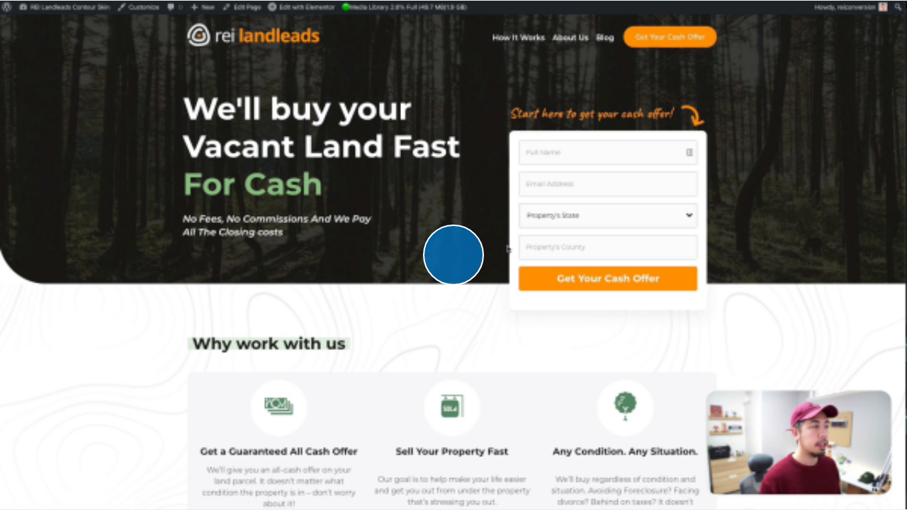

--- FILE ---
content_type: text/html; charset=utf-8
request_url: https://dubb.com/v/wNE4lS/embed?width=auto&height=auto&autoplay=0&no_cta=1&no_controls=0&muted=0
body_size: 1546
content:
<!DOCTYPE html>
<html lang="en-US" >
<head>
  <meta charset="utf-8" />
  <meta http-equiv="Content-Type" content="text/html; charset=utf-8"/>
  <meta name="csrf-token" content="f1trBj6759CFCFZzQROzx7nTKu1wSZz7ohN9ANnU">
  <link rel="preload" as="style" href="https://website.aws.dubbcdn.com/production/39755cc/build/assets/css/embed-video-DKbSh0-V.css" /><link rel="stylesheet" href="https://website.aws.dubbcdn.com/production/39755cc/build/assets/css/embed-video-DKbSh0-V.css" />  <style>
        .video-js .vjs-big-play-button:active, .video-js .vjs-big-play-button:focus, .video-js:hover .vjs-big-play-button, .video-js .vjs-big-play-button, .video-js .vjs-play-control, .vjs-play-progress.vjs-slider-bar {
      background-color: rgba(0,113,188,0.8) !important;
    }
    .video-js .vjs-volume-panel .vjs-volume-horizontal .vjs-slider .vjs-volume-level {
      color: rgba(0,113,188,0.8) !important;
    }
    .cta-btn {
      background-color: #fff !important;
      color: #0071bc !important;
      border: 1px solid #0071bc !important;
    }
    .cta-btn:hover {
      color: #FFFFFF !important;
      background-color: #0071bc !important;
    }
      </style>
  <script>
    window.ignoreUTM = true;
    window.Spark = {state: {user: null}, hideNotification: true, disablePusher: true};
  </script>
</head>
<body>
<div id="spark-app" v-cloak>
  <video-embed :video='{"id":1100456,"call_to_actions":[],"canonical":"wNE4lS","cover":null,"cover_path":null,"default_resolution":"1080","description":"","duration":520.5,"email_preview":"https:\/\/wnam.r2.dubbcdn.com\/videos\/2021-12-06\/056c630d2f6ce388b9e68cb61c7adaee\/1638815948_gif_with_play.gif","formatted_duration":"08:40","gif":"videos\/2021-12-06\/056c630d2f6ce388b9e68cb61c7adaee\/1638815948_gif.gif","gif_path":"https:\/\/wnam.r2.dubbcdn.com\/videos\/2021-12-06\/056c630d2f6ce388b9e68cb61c7adaee\/1638815948_gif.gif","gif_with_play_path":"https:\/\/wnam.r2.dubbcdn.com\/videos\/2021-12-06\/056c630d2f6ce388b9e68cb61c7adaee\/1638815948_gif_with_play.gif","hash_sales_assistant_id":null,"is_youtube":false,"max_resolution":{"width":600,"height":337},"mp4_url":"https:\/\/wnam.r2.dubbcdn.com\/videos\/2021-12-06\/056c630d2f6ce388b9e68cb61c7adaee\/original.mp4","no_track_url":"https:\/\/hello.reiconversion.com\/v\/wNE4lS?track=0","preview":"videos\/2021-12-06\/056c630d2f6ce388b9e68cb61c7adaee\/1638815948_preview.png","preview_path":"https:\/\/wnam.r2.dubbcdn.com\/videos\/2021-12-06\/056c630d2f6ce388b9e68cb61c7adaee\/1638815948_preview.png","preview_with_play_path":"https:\/\/wnam.r2.dubbcdn.com\/videos\/2021-12-06\/056c630d2f6ce388b9e68cb61c7adaee\/1638815948_preview_with_play.png","publish_status":"url_only","resolutions":{"360p":"https:\/\/wnam.r2.dubbcdn.com\/videos\/2021-12-06\/056c630d2f6ce388b9e68cb61c7adaee\/360p_9VhU.mp4","720p":"https:\/\/wnam.r2.dubbcdn.com\/videos\/2021-12-06\/056c630d2f6ce388b9e68cb61c7adaee\/720p_CBNm.mp4","1080p":"https:\/\/wnam.r2.dubbcdn.com\/videos\/2021-12-06\/056c630d2f6ce388b9e68cb61c7adaee\/1080p_1ahT.mp4"},"source_type":"upload","subtitle_url":null,"summary":null,"switches":{"allow_download_transcript":false,"animated_thumbnail":true,"autoplay_playlist":true,"cta_color":"#0071bc","cta_text_color":"#ffffff","display_page_header":true,"display_player_control_bar":true,"display_playlist":true,"display_signature":true,"display_summary":true,"display_title":false,"display_transcript":true,"download_cta":false,"downloadable":false,"emoji":false,"enable_og_video":true,"enable_tracking":true,"exit_intent":false,"frame_color":"#ffffff","header_color":"#ffffff","layout":"centered","logo_position":null,"show_captions":false,"show_share":false,"title_color":"#333333","video_auto":false,"video_color":"#0071bc"},"title":"Pebble Lead Forms Implementation","transcoding":false,"updating_preview":false,"url":"https:\/\/hello.reiconversion.com\/v\/wNE4lS","user":{"id":8286,"first_name":"Jessey","last_name":"Kwong","name":"Jessey Kwong","photo_url":"https:\/\/wnam.r2.dubbcdn.com\/photos\/users\/a560e365.png"},"user_id":8286,"video":"videos\/2021-12-06\/056c630d2f6ce388b9e68cb61c7adaee\/original.mp4","video_path":"https:\/\/wnam.r2.dubbcdn.com\/videos\/2021-12-06\/056c630d2f6ce388b9e68cb61c7adaee\/original.mp4","video_resolution":{"width":1920,"height":1080},"created_at":"2021-12-06T18:38:52.000000Z"}' :has-cta-feature="true" :branding-url="null"></video-embed>
</div>
<script>(function(){function c(){var b=a.contentDocument||a.contentWindow.document;if(b){var d=b.createElement('script');d.innerHTML="window.__CF$cv$params={r:'9c5517e59d1fcf6a',t:'MTc2OTY1MTU3OS4wMDAwMDA='};var a=document.createElement('script');a.nonce='';a.src='/cdn-cgi/challenge-platform/scripts/jsd/main.js';document.getElementsByTagName('head')[0].appendChild(a);";b.getElementsByTagName('head')[0].appendChild(d)}}if(document.body){var a=document.createElement('iframe');a.height=1;a.width=1;a.style.position='absolute';a.style.top=0;a.style.left=0;a.style.border='none';a.style.visibility='hidden';document.body.appendChild(a);if('loading'!==document.readyState)c();else if(window.addEventListener)document.addEventListener('DOMContentLoaded',c);else{var e=document.onreadystatechange||function(){};document.onreadystatechange=function(b){e(b);'loading'!==document.readyState&&(document.onreadystatechange=e,c())}}}})();</script></body>
<link rel="preload" as="style" href="https://website.aws.dubbcdn.com/production/39755cc/build/assets/css/app-BHRRjovX.css" /><link rel="modulepreload" as="script" href="https://website.aws.dubbcdn.com/production/39755cc/build/assets/v4-DH8f0PMj.js" /><link rel="modulepreload" as="script" href="https://website.aws.dubbcdn.com/production/39755cc/build/assets/jquery-D0BXdd8W.js" /><link rel="modulepreload" as="script" href="https://website.aws.dubbcdn.com/production/39755cc/build/assets/utm-data-DEIyxuWo.js" /><link rel="modulepreload" as="script" href="https://website.aws.dubbcdn.com/production/39755cc/build/assets/vuex.esm-bundler-18kMBDbi.js" /><link rel="modulepreload" as="script" href="https://website.aws.dubbcdn.com/production/39755cc/build/assets/simple-module-maker-Dzx0wFcy.js" /><link rel="modulepreload" as="script" href="https://website.aws.dubbcdn.com/production/39755cc/build/assets/tinymce-CNYqXTkW.js" /><link rel="modulepreload" as="script" href="https://website.aws.dubbcdn.com/production/39755cc/build/assets/jquery-BQXThELV.js" /><link rel="stylesheet" href="https://website.aws.dubbcdn.com/production/39755cc/build/assets/css/app-BHRRjovX.css" /><script type="module" src="https://website.aws.dubbcdn.com/production/39755cc/build/assets/v4-DH8f0PMj.js"></script></html>


--- FILE ---
content_type: text/css
request_url: https://website.aws.dubbcdn.com/production/39755cc/build/assets/css/app-BHRRjovX.css
body_size: 24804
content:
/*! tailwindcss v4.1.18 | MIT License | https://tailwindcss.com */@layer properties{@supports (((-webkit-hyphens:none)) and (not (margin-trim:inline))) or ((-moz-orient:inline) and (not (color:rgb(from red r g b)))){*,:before,:after,::backdrop{--tw-translate-x:0;--tw-translate-y:0;--tw-translate-z:0;--tw-space-y-reverse:0;--tw-space-x-reverse:0;--tw-divide-x-reverse:0;--tw-border-style:solid;--tw-gradient-position:initial;--tw-gradient-from:#0000;--tw-gradient-via:#0000;--tw-gradient-to:#0000;--tw-gradient-stops:initial;--tw-gradient-via-stops:initial;--tw-gradient-from-position:0%;--tw-gradient-via-position:50%;--tw-gradient-to-position:100%;--tw-leading:initial;--tw-font-weight:initial;--tw-tracking:initial;--tw-ordinal:initial;--tw-slashed-zero:initial;--tw-numeric-figure:initial;--tw-numeric-spacing:initial;--tw-numeric-fraction:initial;--tw-shadow:0 0 #0000;--tw-shadow-color:initial;--tw-shadow-alpha:100%;--tw-inset-shadow:0 0 #0000;--tw-inset-shadow-color:initial;--tw-inset-shadow-alpha:100%;--tw-ring-color:initial;--tw-ring-shadow:0 0 #0000;--tw-inset-ring-color:initial;--tw-inset-ring-shadow:0 0 #0000;--tw-ring-inset:initial;--tw-ring-offset-width:0px;--tw-ring-offset-color:#fff;--tw-ring-offset-shadow:0 0 #0000;--tw-duration:initial;--tw-ease:initial;--tw-content:"";--tw-scale-x:1;--tw-scale-y:1;--tw-scale-z:1;--tw-animation-delay:0s;--tw-animation-direction:normal;--tw-animation-duration:initial;--tw-animation-fill-mode:none;--tw-animation-iteration-count:1;--tw-enter-blur:0;--tw-enter-opacity:1;--tw-enter-rotate:0;--tw-enter-scale:1;--tw-enter-translate-x:0;--tw-enter-translate-y:0;--tw-exit-blur:0;--tw-exit-opacity:1;--tw-exit-rotate:0;--tw-exit-scale:1;--tw-exit-translate-x:0;--tw-exit-translate-y:0}}}@layer theme{:root,:host{--tw-color-red-500:oklch(63.7% .237 25.331);--tw-color-green-400:oklch(79.2% .209 151.711);--tw-color-green-500:oklch(72.3% .219 149.579);--tw-color-green-600:oklch(62.7% .194 149.214);--tw-color-blue-50:oklch(97% .014 254.604);--tw-color-blue-100:oklch(93.2% .032 255.585);--tw-color-blue-600:oklch(54.6% .245 262.881);--tw-color-blue-800:oklch(42.4% .199 265.638);--tw-color-purple-500:oklch(62.7% .265 303.9);--tw-color-pink-500:oklch(65.6% .241 354.308);--tw-color-gray-50:oklch(98.5% .002 247.839);--tw-color-gray-100:oklch(96.7% .003 264.542);--tw-color-gray-200:oklch(92.8% .006 264.531);--tw-color-gray-300:oklch(87.2% .01 258.338);--tw-color-gray-400:oklch(70.7% .022 261.325);--tw-color-gray-500:oklch(55.1% .027 264.364);--tw-color-gray-600:oklch(44.6% .03 256.802);--tw-color-gray-700:oklch(37.3% .034 259.733);--tw-color-gray-900:oklch(21% .034 264.665);--tw-color-black:#000;--tw-color-white:#fff;--tw-spacing:.25rem;--tw-container-xs:20rem;--tw-container-sm:24rem;--tw-container-md:28rem;--tw-container-lg:32rem;--tw-container-xl:36rem;--tw-container-2xl:42rem;--tw-container-3xl:48rem;--tw-container-4xl:56rem;--tw-container-5xl:64rem;--tw-text-xs:.75rem;--tw-text-xs--line-height:calc(1/.75);--tw-text-sm:.875rem;--tw-text-sm--line-height:calc(1.25/.875);--tw-text-base:1rem;--tw-text-base--line-height: 1.5 ;--tw-text-lg:1.125rem;--tw-text-lg--line-height:calc(1.75/1.125);--tw-text-xl:1.25rem;--tw-text-xl--line-height:calc(1.75/1.25);--tw-text-2xl:1.5rem;--tw-text-2xl--line-height:calc(2/1.5);--tw-text-3xl:1.875rem;--tw-text-3xl--line-height: 1.2 ;--tw-text-5xl:3rem;--tw-text-5xl--line-height:1;--tw-font-weight-normal:400;--tw-font-weight-medium:500;--tw-font-weight-semibold:600;--tw-font-weight-bold:700;--tw-tracking-tight:-.025em;--tw-tracking-widest:.1em;--tw-leading-normal:1.5;--tw-leading-relaxed:1.625;--tw-radius-sm:.25rem;--tw-radius-md:.375rem;--tw-radius-lg:.5rem;--tw-radius-xl:.75rem;--tw-radius-2xl:1rem;--tw-ease-in-out:cubic-bezier(.4,0,.2,1);--tw-animate-spin:spin 1.5s linear infinite;--tw-aspect-video:16/9;--tw-default-transition-duration:.15s;--tw-default-transition-timing-function:cubic-bezier(.4,0,.2,1);--tw-radius:.5rem;--tw-color-background:hsl(var(--background));--tw-color-foreground:hsl(var(--foreground));--tw-color-card:hsl(var(--card));--tw-color-card-foreground:hsl(var(--card-foreground));--tw-color-popover:hsl(var(--popover));--tw-color-popover-foreground:hsl(var(--popover-foreground));--tw-color-tooltip:hsl(var(--tooltip));--tw-color-primary:hsl(var(--tw-primary));--tw-color-primary-foreground:hsl(var(--tw-primary-foreground));--tw-color-secondary:hsl(var(--secondary));--tw-color-secondary-foreground:hsl(var(--secondary-foreground));--tw-color-muted:hsl(var(--muted));--tw-color-muted-foreground:hsl(var(--muted-foreground));--tw-color-accent:hsl(var(--accent));--tw-color-accent-foreground:hsl(var(--accent-foreground));--tw-color-destructive:hsl(var(--destructive));--tw-color-destructive-foreground:hsl(var(--destructive-foreground));--tw-color-border:hsl(var(--border));--tw-color-input:hsl(var(--input));--tw-color-ring:hsl(var(--ring));--tw-color-sidebar:hsl(var(--sidebar-background));--tw-color-sidebar-foreground:hsl(var(--sidebar-foreground));--tw-color-sidebar-accent:hsl(var(--sidebar-accent));--tw-color-sidebar-accent-foreground:hsl(var(--sidebar-accent-foreground));--tw-color-sidebar-border:hsl(var(--sidebar-border));--tw-color-sidebar-ring:hsl(var(--sidebar-ring));--tw-color-danger:hsl(var(--danger));--tw-color-warning:hsl(var(--warning));--tw-color-warning-foreground:hsl(var(--warning-foreground));--tw-color-success:hsl(var(--success));--tw-color-success-foreground:hsl(var(--success-foreground));--tw-color-info:hsl(var(--info));--tw-color-info-foreground:hsl(var(--info-foreground));--tw-color-dark:hsl(var(--dark));--tw-color-dark-foreground:hsl(var(--dark-foreground));--tw-animate-beat:animation-beat 1s ease-in-out infinite;--tw-animate-background:animation-background 6s infinite linear;--tw-animate-shake:shake 2s ease infinite;--tw-animate-shake-y:shake-y 2s ease infinite}}@layer base{*,:after,:before,::backdrop{border-color:var(--tw-color-border)}::file-selector-button{border-color:var(--tw-color-border)}body{background-color:var(--tw-color-background);color:var(--tw-color-foreground);pointer-events:auto!important}img{display:initial}*,:before,:after{border-style:var(--tw-border-style);--tw-border-style:solid;border-style:solid;border-width:0}button{padding:calc(var(--tw-spacing)*0);background-color:#0000}button:not(:disabled),[role=button]:not(:disabled){cursor:pointer}a:has([class*="tw:i-"]){vertical-align:middle;--tw-leading:0;line-height:0}i{color:#b5b5c3;font-size:1.25rem}[class*="tw:i-"]:not([class*=iconify-color]){width:1em;height:1em;-webkit-mask-image:var(--svg);mask-image:var(--svg);color:inherit;background-color:currentColor;display:inline-block;-webkit-mask-size:100% 100%;mask-size:100% 100%;-webkit-mask-repeat:no-repeat;mask-repeat:no-repeat}}@layer components{.tw\:badge{justify-content:center;align-items:center;gap:calc(var(--tw-spacing)*1);border-radius:var(--tw-radius-md);border-style:var(--tw-border-style);width:fit-content;padding-inline:calc(var(--tw-spacing)*2);padding-block:calc(var(--tw-spacing)*.5);font-size:var(--tw-text-sm);line-height:var(--tw-leading,var(--tw-text-sm--line-height));--tw-font-weight:var(--tw-font-weight-medium);font-weight:var(--tw-font-weight-medium);white-space:nowrap;transition-property:color,box-shadow;transition-timing-function:var(--tw-ease,var(--tw-default-transition-timing-function));transition-duration:var(--tw-duration,var(--tw-default-transition-duration));border-width:1px;flex-shrink:0;display:inline-flex;overflow:hidden}.tw\:badge:focus-visible{border-color:var(--tw-color-ring);--tw-ring-shadow:var(--tw-ring-inset,)0 0 0 calc(3px + var(--tw-ring-offset-width))var(--tw-ring-color,currentcolor);box-shadow:var(--tw-inset-shadow),var(--tw-inset-ring-shadow),var(--tw-ring-offset-shadow),var(--tw-ring-shadow),var(--tw-shadow);--tw-ring-color:var(--tw-color-ring)}@supports (color:color-mix(in lab,red,red)){.tw\:badge:focus-visible{--tw-ring-color:color-mix(in oklab,var(--tw-color-ring)50%,transparent)}}.tw\:badge[aria-invalid=true]{border-color:var(--tw-color-destructive);--tw-ring-color:var(--tw-color-destructive)}@supports (color:color-mix(in lab,red,red)){.tw\:badge[aria-invalid=true]{--tw-ring-color:color-mix(in oklab,var(--tw-color-destructive)30%,transparent)}}.tw\:badge:is(.dark *)[aria-invalid=true]{--tw-ring-color:var(--tw-color-destructive)}@supports (color:color-mix(in lab,red,red)){.tw\:badge:is(.dark *)[aria-invalid=true]{--tw-ring-color:color-mix(in oklab,var(--tw-color-destructive)40%,transparent)}}.tw\:badge>svg{pointer-events:none;width:calc(var(--tw-spacing)*3);height:calc(var(--tw-spacing)*3)}.tw\:badge-default{background-color:var(--tw-color-primary);color:var(--tw-color-primary-foreground);border-color:#0000}@media (hover:hover){a.tw\:badge-default:hover{background-color:var(--tw-color-primary)}@supports (color:color-mix(in lab,red,red)){a.tw\:badge-default:hover{background-color:color-mix(in oklab,var(--tw-color-primary)90%,transparent)}}}.tw\:badge-primary{background-color:var(--tw-color-primary);color:var(--tw-color-primary-foreground);border-color:#0000}@media (hover:hover){a.tw\:badge-primary:hover{background-color:var(--tw-color-primary)}@supports (color:color-mix(in lab,red,red)){a.tw\:badge-primary:hover{background-color:color-mix(in oklab,var(--tw-color-primary)90%,transparent)}}}.tw\:badge-light-primary{background-color:var(--tw-color-primary);border-color:#0000}@supports (color:color-mix(in lab,red,red)){.tw\:badge-light-primary{background-color:color-mix(in oklab,var(--tw-color-primary)20%,transparent)}}.tw\:badge-light-primary{color:var(--tw-color-primary)}@media (hover:hover){a.tw\:badge-light-primary:hover{background-color:var(--tw-color-primary)}@supports (color:color-mix(in lab,red,red)){a.tw\:badge-light-primary:hover{background-color:color-mix(in oklab,var(--tw-color-primary)30%,transparent)}}}.tw\:badge-secondary{background-color:var(--tw-color-secondary);color:var(--tw-color-secondary-foreground);border-color:#0000}@media (hover:hover){a.tw\:badge-secondary:hover{background-color:var(--tw-color-secondary)}@supports (color:color-mix(in lab,red,red)){a.tw\:badge-secondary:hover{background-color:color-mix(in oklab,var(--tw-color-secondary)90%,transparent)}}}.tw\:badge-destructive{background-color:var(--tw-color-destructive);color:var(--tw-color-white);border-color:#0000}.tw\:badge-destructive:focus-visible{--tw-ring-color:var(--tw-color-destructive)}@supports (color:color-mix(in lab,red,red)){.tw\:badge-destructive:focus-visible{--tw-ring-color:color-mix(in oklab,var(--tw-color-destructive)30%,transparent)}}.tw\:badge-destructive:is(.dark *){background-color:var(--tw-color-destructive)}@supports (color:color-mix(in lab,red,red)){.tw\:badge-destructive:is(.dark *){background-color:color-mix(in oklab,var(--tw-color-destructive)60%,transparent)}}.tw\:badge-destructive:is(.dark *):focus-visible{--tw-ring-color:var(--tw-color-destructive)}@supports (color:color-mix(in lab,red,red)){.tw\:badge-destructive:is(.dark *):focus-visible{--tw-ring-color:color-mix(in oklab,var(--tw-color-destructive)40%,transparent)}}@media (hover:hover){a.tw\:badge-destructive:hover{background-color:var(--tw-color-destructive)}@supports (color:color-mix(in lab,red,red)){a.tw\:badge-destructive:hover{background-color:color-mix(in oklab,var(--tw-color-destructive)90%,transparent)}}}.tw\:badge-outline{color:var(--tw-color-foreground)}@media (hover:hover){a.tw\:badge-outline:hover{background-color:var(--tw-color-accent);color:var(--tw-color-accent-foreground)}}.tw\:badge-warning{background-color:var(--tw-color-warning);color:var(--tw-color-warning-foreground);border-color:#0000}@media (hover:hover){a.tw\:badge-warning:hover{background-color:var(--tw-color-warning)}@supports (color:color-mix(in lab,red,red)){a.tw\:badge-warning:hover{background-color:color-mix(in oklab,var(--tw-color-warning)90%,transparent)}}}.tw\:badge-light-warning{background-color:var(--tw-color-warning);border-color:#0000}@supports (color:color-mix(in lab,red,red)){.tw\:badge-light-warning{background-color:color-mix(in oklab,var(--tw-color-warning)20%,transparent)}}.tw\:badge-light-warning{color:var(--tw-color-warning)}@media (hover:hover){a.tw\:badge-light-warning:hover{background-color:var(--tw-color-warning)}@supports (color:color-mix(in lab,red,red)){a.tw\:badge-light-warning:hover{background-color:color-mix(in oklab,var(--tw-color-warning)30%,transparent)}}}.tw\:badge-success{background-color:var(--tw-color-success);color:var(--tw-color-success-foreground);border-color:#0000}@media (hover:hover){a.tw\:badge-success:hover{background-color:var(--tw-color-success)}@supports (color:color-mix(in lab,red,red)){a.tw\:badge-success:hover{background-color:color-mix(in oklab,var(--tw-color-success)90%,transparent)}}}.tw\:badge-light-success{background-color:var(--tw-color-success);border-color:#0000}@supports (color:color-mix(in lab,red,red)){.tw\:badge-light-success{background-color:color-mix(in oklab,var(--tw-color-success)20%,transparent)}}.tw\:badge-light-success{color:var(--tw-color-success)}@media (hover:hover){a.tw\:badge-light-success:hover{background-color:var(--tw-color-success)}@supports (color:color-mix(in lab,red,red)){a.tw\:badge-light-success:hover{background-color:color-mix(in oklab,var(--tw-color-success)30%,transparent)}}}.tw\:badge-danger{background-color:var(--tw-color-destructive);color:var(--tw-color-destructive-foreground);border-color:#0000}@media (hover:hover){a.tw\:badge-danger:hover{background-color:var(--tw-color-destructive)}@supports (color:color-mix(in lab,red,red)){a.tw\:badge-danger:hover{background-color:color-mix(in oklab,var(--tw-color-destructive)90%,transparent)}}}.tw\:badge-light-danger{background-color:var(--tw-color-destructive);border-color:#0000}@supports (color:color-mix(in lab,red,red)){.tw\:badge-light-danger{background-color:color-mix(in oklab,var(--tw-color-destructive)20%,transparent)}}.tw\:badge-light-danger{color:var(--tw-color-destructive)}@media (hover:hover){a.tw\:badge-light-danger:hover{background-color:var(--tw-color-destructive)}@supports (color:color-mix(in lab,red,red)){a.tw\:badge-light-danger:hover{background-color:color-mix(in oklab,var(--tw-color-destructive)30%,transparent)}}}.tw\:badge-info{background-color:var(--tw-color-info);color:var(--tw-color-info-foreground);border-color:#0000}@media (hover:hover){a.tw\:badge-info:hover{background-color:var(--tw-color-info)}@supports (color:color-mix(in lab,red,red)){a.tw\:badge-info:hover{background-color:color-mix(in oklab,var(--tw-color-info)90%,transparent)}}}.tw\:badge-light-info{background-color:var(--tw-color-info);border-color:#0000}@supports (color:color-mix(in lab,red,red)){.tw\:badge-light-info{background-color:color-mix(in oklab,var(--tw-color-info)20%,transparent)}}.tw\:badge-light-info{color:var(--tw-color-info)}@media (hover:hover){a.tw\:badge-light-info:hover{background-color:var(--tw-color-info)}@supports (color:color-mix(in lab,red,red)){a.tw\:badge-light-info:hover{background-color:color-mix(in oklab,var(--tw-color-info)30%,transparent)}}}.tw\:badge-dark{background-color:var(--tw-color-dark);color:var(--tw-color-dark-foreground);border-color:#0000}@media (hover:hover){a.tw\:badge-dark:hover{background-color:var(--tw-color-dark)}@supports (color:color-mix(in lab,red,red)){a.tw\:badge-dark:hover{background-color:color-mix(in oklab,var(--tw-color-dark)90%,transparent)}}}.btn-icon{flex-shrink:0}}@layer utilities;.tw\:\@container{container-type:inline-size}.tw\:pointer-events-auto\!{pointer-events:auto!important}.tw\:pointer-events-none{pointer-events:none}.tw\:sr-only{clip-path:inset(50%);white-space:nowrap;border-width:0;width:1px;height:1px;margin:-1px;padding:0;position:absolute;overflow:hidden}.tw\:absolute{position:absolute}.tw\:fixed{position:fixed}.tw\:relative{position:relative}.tw\:inset-0{inset:calc(var(--tw-spacing)*0)}.tw\:inset-x-0{inset-inline:calc(var(--tw-spacing)*0)}.tw\:inset-y-0{inset-block:calc(var(--tw-spacing)*0)}.tw\:-top-10{top:calc(var(--tw-spacing)*-10)}.tw\:-top-12{top:calc(var(--tw-spacing)*-12)}.tw\:-top-\[50px\]{top:-50px}.tw\:top-0{top:calc(var(--tw-spacing)*0)}.tw\:top-1\.5{top:calc(var(--tw-spacing)*1.5)}.tw\:top-1\/2{top:50%}.tw\:top-2{top:calc(var(--tw-spacing)*2)}.tw\:top-3{top:calc(var(--tw-spacing)*3)}.tw\:top-3\.5{top:calc(var(--tw-spacing)*3.5)}.tw\:top-4{top:calc(var(--tw-spacing)*4)}.tw\:top-\[4px\]{top:4px}.tw\:top-\[10px\]{top:10px}.tw\:top-px{top:1px}.tw\:-right-2{right:calc(var(--tw-spacing)*-2)}.tw\:-right-12{right:calc(var(--tw-spacing)*-12)}.tw\:-right-\[7px\]{right:-7px}.tw\:right-\(--sidebar-width\)\!{right:var(--sidebar-width)!important}.tw\:right-0{right:calc(var(--tw-spacing)*0)}.tw\:right-1{right:calc(var(--tw-spacing)*1)}.tw\:right-2{right:calc(var(--tw-spacing)*2)}.tw\:right-3{right:calc(var(--tw-spacing)*3)}.tw\:right-4{right:calc(var(--tw-spacing)*4)}.tw\:-bottom-12{bottom:calc(var(--tw-spacing)*-12)}.tw\:bottom-0{bottom:calc(var(--tw-spacing)*0)}.tw\:-left-2{left:calc(var(--tw-spacing)*-2)}.tw\:-left-12{left:calc(var(--tw-spacing)*-12)}.tw\:left-0{left:calc(var(--tw-spacing)*0)}.tw\:left-1\/2{left:50%}.tw\:left-2{left:calc(var(--tw-spacing)*2)}.tw\:left-4{left:calc(var(--tw-spacing)*4)}.tw\:z-10{z-index:10}.tw\:z-20{z-index:20}.tw\:z-50{z-index:50}.tw\:z-96{z-index:96}.tw\:z-98{z-index:98}.tw\:z-99{z-index:99}.tw\:z-100{z-index:100}.tw\:z-999{z-index:999}.tw\:z-\[100\]{z-index:100}.tw\:z-\[101\]{z-index:101}.tw\:z-\[1050\]{z-index:1050}.tw\:z-\[1051\]{z-index:1051}.tw\:z-\[9999\]{z-index:9999}.tw\:z-\[9999\]\!{z-index:9999!important}.tw\:order-first{order:-9999}.tw\:order-last{order:9999}.tw\:col-span-4{grid-column:span 4/span 4}.tw\:col-start-2{grid-column-start:2}.tw\:float-right{float:right}.tw\:container{width:100%}@media (min-width:40rem){.tw\:container{max-width:40rem}}@media (min-width:48rem){.tw\:container{max-width:48rem}}@media (min-width:64rem){.tw\:container{max-width:64rem}}@media (min-width:80rem){.tw\:container{max-width:80rem}}@media (min-width:96rem){.tw\:container{max-width:96rem}}.tw\:\!m-0{margin:calc(var(--tw-spacing)*0)!important}.tw\:-m-2{margin:calc(var(--tw-spacing)*-2)}.tw\:m-0{margin:calc(var(--tw-spacing)*0)}.tw\:m-1{margin:calc(var(--tw-spacing)*1)}.tw\:m-4{margin:calc(var(--tw-spacing)*4)}.tw\:m-auto{margin:auto}.tw\:-mx-1{margin-inline:calc(var(--tw-spacing)*-1)}.tw\:mx-0{margin-inline:calc(var(--tw-spacing)*0)}.tw\:mx-2{margin-inline:calc(var(--tw-spacing)*2)}.tw\:mx-3{margin-inline:calc(var(--tw-spacing)*3)}.tw\:mx-3\.5{margin-inline:calc(var(--tw-spacing)*3.5)}.tw\:mx-4{margin-inline:calc(var(--tw-spacing)*4)}.tw\:mx-6{margin-inline:calc(var(--tw-spacing)*6)}.tw\:mx-\[5px\]{margin-inline:5px}.tw\:mx-auto{margin-inline:auto}.tw\:-my-\[15px\]{margin-block:-15px}.tw\:my-1{margin-block:calc(var(--tw-spacing)*1)}.tw\:my-3{margin-block:calc(var(--tw-spacing)*3)}.tw\:my-8{margin-block:calc(var(--tw-spacing)*8)}.tw\:my-\[20px\]{margin-block:20px}.tw\:my-auto{margin-block:auto}.tw\:-mt-3{margin-top:calc(var(--tw-spacing)*-3)}.tw\:-mt-4{margin-top:calc(var(--tw-spacing)*-4)}.tw\:mt-0{margin-top:calc(var(--tw-spacing)*0)}.tw\:mt-1{margin-top:calc(var(--tw-spacing)*1)}.tw\:mt-2{margin-top:calc(var(--tw-spacing)*2)}.tw\:mt-3{margin-top:calc(var(--tw-spacing)*3)}.tw\:mt-4{margin-top:calc(var(--tw-spacing)*4)}.tw\:mt-5{margin-top:calc(var(--tw-spacing)*5)}.tw\:mt-8{margin-top:calc(var(--tw-spacing)*8)}.tw\:mt-\[2px\]{margin-top:2px}.tw\:mt-\[20px\]{margin-top:20px}.tw\:-mr-6{margin-right:calc(var(--tw-spacing)*-6)}.tw\:mr-1{margin-right:calc(var(--tw-spacing)*1)}.tw\:mr-2{margin-right:calc(var(--tw-spacing)*2)}.tw\:mr-3{margin-right:calc(var(--tw-spacing)*3)}.tw\:mr-4{margin-right:calc(var(--tw-spacing)*4)}.tw\:mr-\[25px\]{margin-right:25px}.tw\:mb-0{margin-bottom:calc(var(--tw-spacing)*0)}.tw\:mb-1{margin-bottom:calc(var(--tw-spacing)*1)}.tw\:mb-2{margin-bottom:calc(var(--tw-spacing)*2)}.tw\:mb-3{margin-bottom:calc(var(--tw-spacing)*3)}.tw\:mb-4{margin-bottom:calc(var(--tw-spacing)*4)}.tw\:mb-5{margin-bottom:calc(var(--tw-spacing)*5)}.tw\:mb-6{margin-bottom:calc(var(--tw-spacing)*6)}.tw\:mb-8{margin-bottom:calc(var(--tw-spacing)*8)}.tw\:mb-10{margin-bottom:calc(var(--tw-spacing)*10)}.tw\:-ml-4{margin-left:calc(var(--tw-spacing)*-4)}.tw\:ml-1{margin-left:calc(var(--tw-spacing)*1)}.tw\:ml-3{margin-left:calc(var(--tw-spacing)*3)}.tw\:ml-auto{margin-left:auto}.tw\:line-clamp-1{-webkit-line-clamp:1;-webkit-box-orient:vertical;display:-webkit-box;overflow:hidden}.tw\:block{display:block}.tw\:flex{display:flex}.tw\:grid{display:grid}.tw\:hidden{display:none}.tw\:hidden\!{display:none!important}.tw\:inline-block{display:inline-block}.tw\:inline-flex{display:inline-flex}.tw\:field-sizing-content{field-sizing:content}.tw\:field-sizing-fixed{field-sizing:fixed}.tw\:aspect-square{aspect-ratio:1}.tw\:aspect-video{aspect-ratio:var(--tw-aspect-video)}.tw\:size-2{width:calc(var(--tw-spacing)*2);height:calc(var(--tw-spacing)*2)}.tw\:size-2\.5{width:calc(var(--tw-spacing)*2.5);height:calc(var(--tw-spacing)*2.5)}.tw\:size-3{width:calc(var(--tw-spacing)*3);height:calc(var(--tw-spacing)*3)}.tw\:size-3\.5{width:calc(var(--tw-spacing)*3.5);height:calc(var(--tw-spacing)*3.5)}.tw\:size-4{width:calc(var(--tw-spacing)*4);height:calc(var(--tw-spacing)*4)}.tw\:size-5{width:calc(var(--tw-spacing)*5);height:calc(var(--tw-spacing)*5)}.tw\:size-6{width:calc(var(--tw-spacing)*6);height:calc(var(--tw-spacing)*6)}.tw\:size-7{width:calc(var(--tw-spacing)*7);height:calc(var(--tw-spacing)*7)}.tw\:size-8{width:calc(var(--tw-spacing)*8);height:calc(var(--tw-spacing)*8)}.tw\:size-9{width:calc(var(--tw-spacing)*9);height:calc(var(--tw-spacing)*9)}.tw\:size-10{width:calc(var(--tw-spacing)*10);height:calc(var(--tw-spacing)*10)}.tw\:size-16{width:calc(var(--tw-spacing)*16);height:calc(var(--tw-spacing)*16)}.tw\:size-32{width:calc(var(--tw-spacing)*32);height:calc(var(--tw-spacing)*32)}.tw\:size-\[6px\]{width:6px;height:6px}.tw\:size-\[30px\]{width:30px;height:30px}.tw\:size-\[40px\]{width:40px;height:40px}.tw\:size-\[calc\(2\.8rem\+2px\)\]{width:calc(2.8rem + 2px);height:calc(2.8rem + 2px)}.tw\:size-fit{width:fit-content;height:fit-content}.tw\:size-full{width:100%;height:100%}.tw\:h-1{height:calc(var(--tw-spacing)*1)}.tw\:h-2{height:calc(var(--tw-spacing)*2)}.tw\:h-3{height:calc(var(--tw-spacing)*3)}.tw\:h-3\/4{height:75%}.tw\:h-4{height:calc(var(--tw-spacing)*4)}.tw\:h-5{height:calc(var(--tw-spacing)*5)}.tw\:h-6{height:calc(var(--tw-spacing)*6)}.tw\:h-7{height:calc(var(--tw-spacing)*7)}.tw\:h-8{height:calc(var(--tw-spacing)*8)}.tw\:h-9{height:calc(var(--tw-spacing)*9)}.tw\:h-10{height:calc(var(--tw-spacing)*10)}.tw\:h-12{height:calc(var(--tw-spacing)*12)}.tw\:h-20{height:calc(var(--tw-spacing)*20)}.tw\:h-\[1\.8rem\]{height:1.8rem}.tw\:h-\[1\.15rem\]{height:1.15rem}.tw\:h-\[6px\]{height:6px}.tw\:h-\[50px\]{height:50px}.tw\:h-\[80px\]{height:80px}.tw\:h-\[100px\]{height:100px}.tw\:h-\[115px\]{height:115px}.tw\:h-\[140px\]{height:140px}.tw\:h-\[220px\]{height:220px}.tw\:h-\[350px\]{height:350px}.tw\:h-\[500px\]{height:500px}.tw\:h-\[calc\(2\.8rem\+2px\)\]{height:calc(2.8rem + 2px)}.tw\:h-\[calc\(100vh-80px-25px\)\]{height:calc(100vh - 105px)}.tw\:h-\[calc\(100vh-120px\)\]{height:calc(100vh - 120px)}.tw\:h-\[var\(--reka-select-trigger-height\)\]{height:var(--reka-select-trigger-height)}.tw\:h-auto{height:auto}.tw\:h-full{height:100%}.tw\:h-px{height:1px}.tw\:h-screen{height:100vh}.tw\:h-svh{height:100svh}.tw\:max-h-\(--dubb-video-show-player-height\){max-height:var(--dubb-video-show-player-height)}.tw\:max-h-\(--reka-select-content-available-height\){max-height:var(--reka-select-content-available-height)}.tw\:max-h-32{max-height:calc(var(--tw-spacing)*32)}.tw\:max-h-60{max-height:calc(var(--tw-spacing)*60)}.tw\:max-h-96{max-height:calc(var(--tw-spacing)*96)}.tw\:max-h-\[190px\]{max-height:190px}.tw\:max-h-\[500px\]{max-height:500px}.tw\:max-h-\[calc\(100vh-2rem\)\]{max-height:calc(100vh - 2rem)}.tw\:max-h-none{max-height:none}.tw\:min-h-0{min-height:calc(var(--tw-spacing)*0)}.tw\:min-h-4{min-height:calc(var(--tw-spacing)*4)}.tw\:min-h-5{min-height:calc(var(--tw-spacing)*5)}.tw\:min-h-16{min-height:calc(var(--tw-spacing)*16)}.tw\:min-h-\[30px\]{min-height:30px}.tw\:min-h-\[50px\]{min-height:50px}.tw\:min-h-\[450px\]{min-height:450px}.tw\:min-h-\[500px\]{min-height:500px}.tw\:min-h-screen{min-height:100vh}.tw\:min-h-svh{min-height:100svh}.tw\:w-\(--sidebar-width\){width:var(--sidebar-width)}.tw\:w-1\/2{width:50%}.tw\:w-1\/3{width:33.3333%}.tw\:w-1\/5{width:20%}.tw\:w-2\/3{width:66.6667%}.tw\:w-3\/4{width:75%}.tw\:w-3\/5{width:60%}.tw\:w-4{width:calc(var(--tw-spacing)*4)}.tw\:w-5{width:calc(var(--tw-spacing)*5)}.tw\:w-6{width:calc(var(--tw-spacing)*6)}.tw\:w-7{width:calc(var(--tw-spacing)*7)}.tw\:w-8{width:calc(var(--tw-spacing)*8)}.tw\:w-10{width:calc(var(--tw-spacing)*10)}.tw\:w-11\/12{width:91.6667%}.tw\:w-12{width:calc(var(--tw-spacing)*12)}.tw\:w-20{width:calc(var(--tw-spacing)*20)}.tw\:w-30{width:calc(var(--tw-spacing)*30)}.tw\:w-32{width:calc(var(--tw-spacing)*32)}.tw\:w-60{width:calc(var(--tw-spacing)*60)}.tw\:w-64{width:calc(var(--tw-spacing)*64)}.tw\:w-72{width:calc(var(--tw-spacing)*72)}.tw\:w-96{width:calc(var(--tw-spacing)*96)}.tw\:w-\[44px\]{width:44px}.tw\:w-\[50px\]{width:50px}.tw\:w-\[100px\]{width:100px}.tw\:w-\[120px\]{width:120px}.tw\:w-\[150px\]{width:150px}.tw\:w-\[160px\]{width:160px}.tw\:w-\[180px\]{width:180px}.tw\:w-\[200px\]{width:200px}.tw\:w-\[240px\]{width:240px}.tw\:w-\[250px\]{width:250px}.tw\:w-\[260px\]{width:260px}.tw\:w-\[280px\]{width:280px}.tw\:w-\[300px\]{width:300px}.tw\:w-\[400px\]{width:400px}.tw\:w-\[420px\]{width:420px}.tw\:w-auto{width:auto}.tw\:w-fit{width:fit-content}.tw\:w-full{width:100%}.tw\:w-px{width:1px}.tw\:w-screen{width:100vw}.tw\:max-w-\(--skeleton-width\){max-width:var(--skeleton-width)}.tw\:max-w-2xl{max-width:var(--tw-container-2xl)}.tw\:max-w-3xl{max-width:var(--tw-container-3xl)}.tw\:max-w-4xl{max-width:var(--tw-container-4xl)}.tw\:max-w-5xl{max-width:var(--tw-container-5xl)}.tw\:max-w-80{max-width:calc(var(--tw-spacing)*80)}.tw\:max-w-\[7rem\]{max-width:7rem}.tw\:max-w-\[100px\]{max-width:100px}.tw\:max-w-\[280px\]{max-width:280px}.tw\:max-w-\[300px\]{max-width:300px}.tw\:max-w-\[calc\(100vw-6rem\)\]{max-width:calc(100vw - 6rem)}.tw\:max-w-full{max-width:100%}.tw\:max-w-lg{max-width:var(--tw-container-lg)}.tw\:max-w-md{max-width:var(--tw-container-md)}.tw\:max-w-sm{max-width:var(--tw-container-sm)}.tw\:max-w-xl{max-width:var(--tw-container-xl)}.tw\:max-w-xs{max-width:var(--tw-container-xs)}.tw\:min-w-\(--reka-select-trigger-width\){min-width:var(--reka-select-trigger-width)}.tw\:min-w-0{min-width:calc(var(--tw-spacing)*0)}.tw\:min-w-5{min-width:calc(var(--tw-spacing)*5)}.tw\:min-w-8{min-width:calc(var(--tw-spacing)*8)}.tw\:min-w-9{min-width:calc(var(--tw-spacing)*9)}.tw\:min-w-10{min-width:calc(var(--tw-spacing)*10)}.tw\:min-w-32{min-width:calc(var(--tw-spacing)*32)}.tw\:min-w-\[8rem\]{min-width:8rem}.tw\:min-w-\[50px\]{min-width:50px}.tw\:min-w-\[100px\]{min-width:100px}.tw\:min-w-\[110px\]{min-width:110px}.tw\:min-w-\[120px\]{min-width:120px}.tw\:min-w-\[140px\]{min-width:140px}.tw\:min-w-\[200px\]{min-width:200px}.tw\:min-w-\[220px\]{min-width:220px}.tw\:min-w-\[280px\]{min-width:280px}.tw\:min-w-\[var\(--reka-select-trigger-width\)\]{min-width:var(--reka-select-trigger-width)}.tw\:flex-1{flex:1}.tw\:shrink-0{flex-shrink:0}.tw\:grow{flex-grow:1}.tw\:grow-0{flex-grow:0}.tw\:grow-1{flex-grow:1}.tw\:basis-1\/3{flex-basis:33.3333%}.tw\:basis-full{flex-basis:100%}.tw\:caption-bottom{caption-side:bottom}.tw\:origin-\(--reka-popover-content-transform-origin\){transform-origin:var(--reka-popover-content-transform-origin)}.tw\:-translate-x-1\/2{--tw-translate-x: -50% ;translate:var(--tw-translate-x)var(--tw-translate-y)}.tw\:-translate-x-px{--tw-translate-x:-1px;translate:var(--tw-translate-x)var(--tw-translate-y)}.tw\:translate-x-px{--tw-translate-x:1px;translate:var(--tw-translate-x)var(--tw-translate-y)}.tw\:-translate-y-1\/2{--tw-translate-y: -50% ;translate:var(--tw-translate-x)var(--tw-translate-y)}.tw\:translate-y-\[calc\(-50\%_-_2px\)\]{--tw-translate-y: calc(-50% - 2px) ;translate:var(--tw-translate-x)var(--tw-translate-y)}.tw\:rotate-45{rotate:45deg}.tw\:rotate-90{rotate:90deg}.tw\:animate-background{animation:var(--tw-animate-background)}.tw\:animate-beat{animation:var(--tw-animate-beat)}.tw\:animate-in{animation:enter var(--tw-animation-duration,var(--tw-duration,.15s))var(--tw-ease,ease)var(--tw-animation-delay,0s)var(--tw-animation-iteration-count,1)var(--tw-animation-direction,normal)var(--tw-animation-fill-mode,none)}.tw\:animate-shake{animation:var(--tw-animate-shake)}.tw\:animate-shake-y{animation:var(--tw-animate-shake-y)}.tw\:animate-spin{animation:var(--tw-animate-spin)}.tw\:cursor-default{cursor:default}.tw\:cursor-grab{cursor:grab}.tw\:cursor-not-allowed{cursor:not-allowed}.tw\:cursor-pointer{cursor:pointer}.tw\:cursor-text{cursor:text}.tw\:resize-none{resize:none}.tw\:scroll-m-20{scroll-margin:calc(var(--tw-spacing)*20)}.tw\:scroll-my-1{scroll-margin-block:calc(var(--tw-spacing)*1)}.tw\:list-none{list-style-type:none}.tw\:grid-cols-1{grid-template-columns:repeat(1,minmax(0,1fr))}.tw\:grid-cols-4{grid-template-columns:repeat(4,minmax(0,1fr))}.tw\:grid-cols-5{grid-template-columns:repeat(5,minmax(0,1fr))}.tw\:grid-cols-\[0_1fr\]{grid-template-columns:0 1fr}.tw\:flex-col{flex-direction:column}.tw\:flex-col-reverse{flex-direction:column-reverse}.tw\:flex-row{flex-direction:row}.tw\:flex-nowrap{flex-wrap:nowrap}.tw\:flex-wrap{flex-wrap:wrap}.tw\:place-items-center{place-items:center}.tw\:items-center{align-items:center}.tw\:items-end{align-items:flex-end}.tw\:items-start{align-items:flex-start}.tw\:items-stretch{align-items:stretch}.tw\:justify-between{justify-content:space-between}.tw\:justify-center{justify-content:center}.tw\:justify-end{justify-content:flex-end}.tw\:justify-start{justify-content:flex-start}.tw\:justify-stretch{justify-content:stretch}.tw\:justify-items-start{justify-items:start}.tw\:gap-1{gap:calc(var(--tw-spacing)*1)}.tw\:gap-1\.5{gap:calc(var(--tw-spacing)*1.5)}.tw\:gap-2{gap:calc(var(--tw-spacing)*2)}.tw\:gap-3{gap:calc(var(--tw-spacing)*3)}.tw\:gap-4{gap:calc(var(--tw-spacing)*4)}.tw\:gap-5{gap:calc(var(--tw-spacing)*5)}.tw\:gap-6{gap:calc(var(--tw-spacing)*6)}.tw\:gap-7{gap:calc(var(--tw-spacing)*7)}.tw\:gap-8{gap:calc(var(--tw-spacing)*8)}.tw\:gap-10{gap:calc(var(--tw-spacing)*10)}:where(.tw\:space-y-1>:not(:last-child)){--tw-space-y-reverse:0;margin-block-start:calc(calc(var(--tw-spacing)*1)*var(--tw-space-y-reverse));margin-block-end:calc(calc(var(--tw-spacing)*1)*calc(1 - var(--tw-space-y-reverse)))}:where(.tw\:space-y-2>:not(:last-child)){--tw-space-y-reverse:0;margin-block-start:calc(calc(var(--tw-spacing)*2)*var(--tw-space-y-reverse));margin-block-end:calc(calc(var(--tw-spacing)*2)*calc(1 - var(--tw-space-y-reverse)))}:where(.tw\:space-y-3>:not(:last-child)){--tw-space-y-reverse:0;margin-block-start:calc(calc(var(--tw-spacing)*3)*var(--tw-space-y-reverse));margin-block-end:calc(calc(var(--tw-spacing)*3)*calc(1 - var(--tw-space-y-reverse)))}:where(.tw\:space-y-4>:not(:last-child)){--tw-space-y-reverse:0;margin-block-start:calc(calc(var(--tw-spacing)*4)*var(--tw-space-y-reverse));margin-block-end:calc(calc(var(--tw-spacing)*4)*calc(1 - var(--tw-space-y-reverse)))}.tw\:gap-x-1{column-gap:calc(var(--tw-spacing)*1)}.tw\:gap-x-2{column-gap:calc(var(--tw-spacing)*2)}:where(.tw\:space-x-2>:not(:last-child)){--tw-space-x-reverse:0;margin-inline-start:calc(calc(var(--tw-spacing)*2)*var(--tw-space-x-reverse));margin-inline-end:calc(calc(var(--tw-spacing)*2)*calc(1 - var(--tw-space-x-reverse)))}.tw\:gap-y-0\.5{row-gap:calc(var(--tw-spacing)*.5)}.tw\:gap-y-1{row-gap:calc(var(--tw-spacing)*1)}.tw\:gap-y-1\.5{row-gap:calc(var(--tw-spacing)*1.5)}.tw\:gap-y-2{row-gap:calc(var(--tw-spacing)*2)}:where(.tw\:divide-x>:not(:last-child)){--tw-divide-x-reverse:0;border-inline-style:var(--tw-border-style);border-inline-start-width:calc(1px*var(--tw-divide-x-reverse));border-inline-end-width:calc(1px*calc(1 - var(--tw-divide-x-reverse)))}.tw\:self-stretch{align-self:stretch}.tw\:truncate{text-overflow:ellipsis;white-space:nowrap;overflow:hidden}.tw\:overflow-auto{overflow:auto}.tw\:overflow-hidden{overflow:hidden}.tw\:overflow-visible{overflow:visible}.tw\:overflow-x-auto{overflow-x:auto}.tw\:overflow-x-hidden{overflow-x:hidden}.tw\:overflow-y-auto{overflow-y:auto}.tw\:overflow-y-scroll{overflow-y:scroll}.tw\:rounded{border-radius:var(--tw-radius)}.tw\:rounded-\(--form-border-radius\){border-radius:var(--form-border-radius)}.tw\:rounded-2xl{border-radius:var(--tw-radius-2xl)}.tw\:rounded-\[2px\]{border-radius:2px}.tw\:rounded-\[4px\]{border-radius:4px}.tw\:rounded-\[calc\(var\(--radius\)-5px\)\]{border-radius:calc(var(--radius) - 5px)}.tw\:rounded-full{border-radius:3.40282e38px}.tw\:rounded-full\!{border-radius:3.40282e38px!important}.tw\:rounded-lg{border-radius:var(--tw-radius-lg)}.tw\:rounded-md{border-radius:var(--tw-radius-md)}.tw\:rounded-none{border-radius:0}.tw\:rounded-sm{border-radius:var(--tw-radius-sm)}.tw\:rounded-xl{border-radius:var(--tw-radius-xl)}.tw\:rounded-t-lg{border-top-left-radius:var(--tw-radius-lg);border-top-right-radius:var(--tw-radius-lg)}.tw\:rounded-t-md{border-top-left-radius:var(--tw-radius-md);border-top-right-radius:var(--tw-radius-md)}.tw\:rounded-t-xl{border-top-left-radius:var(--tw-radius-xl);border-top-right-radius:var(--tw-radius-xl)}.tw\:rounded-b-lg{border-bottom-right-radius:var(--tw-radius-lg);border-bottom-left-radius:var(--tw-radius-lg)}.tw\:rounded-b-xl{border-bottom-right-radius:var(--tw-radius-xl);border-bottom-left-radius:var(--tw-radius-xl)}.tw\:border{border-style:var(--tw-border-style);border-width:1px}.tw\:border-0{border-style:var(--tw-border-style);border-width:0}.tw\:border-2{border-style:var(--tw-border-style);border-width:2px}.tw\:border-y{border-block-style:var(--tw-border-style);border-block-width:1px}.tw\:border-t{border-top-style:var(--tw-border-style);border-top-width:1px}.tw\:border-t-0{border-top-style:var(--tw-border-style);border-top-width:0}.tw\:border-r{border-right-style:var(--tw-border-style);border-right-width:1px}.tw\:border-b{border-bottom-style:var(--tw-border-style);border-bottom-width:1px}.tw\:border-b-0{border-bottom-style:var(--tw-border-style);border-bottom-width:0}.tw\:border-b-2{border-bottom-style:var(--tw-border-style);border-bottom-width:2px}.tw\:border-b-4{border-bottom-style:var(--tw-border-style);border-bottom-width:4px}.tw\:border-l{border-left-style:var(--tw-border-style);border-left-width:1px}.tw\:border-solid{--tw-border-style:solid;border-style:solid}.tw\:border-\[\#0071bc\]{border-color:#0071bc}.tw\:border-border,.tw\:border-border\/20{border-color:var(--tw-color-border)}@supports (color:color-mix(in lab,red,red)){.tw\:border-border\/20{border-color:color-mix(in oklab,var(--tw-color-border)20%,transparent)}}.tw\:border-border\/30{border-color:var(--tw-color-border)}@supports (color:color-mix(in lab,red,red)){.tw\:border-border\/30{border-color:color-mix(in oklab,var(--tw-color-border)30%,transparent)}}.tw\:border-current{border-color:currentColor}.tw\:border-destructive{border-color:var(--tw-color-destructive)}.tw\:border-gray-100{border-color:var(--tw-color-gray-100)}.tw\:border-gray-200{border-color:var(--tw-color-gray-200)}.tw\:border-gray-300{border-color:var(--tw-color-gray-300)}.tw\:border-gray-400{border-color:var(--tw-color-gray-400)}.tw\:border-info{border-color:var(--tw-color-info)}.tw\:border-input{border-color:var(--tw-color-input)}.tw\:border-primary{border-color:var(--tw-color-primary)}.tw\:border-red-500{border-color:var(--tw-color-red-500)}.tw\:border-sidebar-border{border-color:var(--tw-color-sidebar-border)}.tw\:border-success{border-color:var(--tw-color-success)}.tw\:border-transparent{border-color:#0000}.tw\:border-warning{border-color:var(--tw-color-warning)}.tw\:border-r-transparent{border-right-color:#0000}.tw\:border-b-border{border-bottom-color:var(--tw-color-border)}.tw\:bg-\[\#ed6b75\]{background-color:#ed6b75}.tw\:bg-\[\#ffffd4\]{background-color:#ffffd4}.tw\:bg-\[rgba\(var\(--video-frame-color\)\)\]{background-color:rgba(var(--video-frame-color))}.tw\:bg-background,.tw\:bg-background\/90{background-color:var(--tw-color-background)}@supports (color:color-mix(in lab,red,red)){.tw\:bg-background\/90{background-color:color-mix(in oklab,var(--tw-color-background)90%,transparent)}}.tw\:bg-black\/20{background-color:var(--tw-color-black)}@supports (color:color-mix(in lab,red,red)){.tw\:bg-black\/20{background-color:color-mix(in oklab,var(--tw-color-black)20%,transparent)}}.tw\:bg-black\/50{background-color:var(--tw-color-black)}@supports (color:color-mix(in lab,red,red)){.tw\:bg-black\/50{background-color:color-mix(in oklab,var(--tw-color-black)50%,transparent)}}.tw\:bg-black\/70{background-color:var(--tw-color-black)}@supports (color:color-mix(in lab,red,red)){.tw\:bg-black\/70{background-color:color-mix(in oklab,var(--tw-color-black)70%,transparent)}}.tw\:bg-black\/80{background-color:var(--tw-color-black)}@supports (color:color-mix(in lab,red,red)){.tw\:bg-black\/80{background-color:color-mix(in oklab,var(--tw-color-black)80%,transparent)}}.tw\:bg-blue-50{background-color:var(--tw-color-blue-50)}.tw\:bg-blue-100{background-color:var(--tw-color-blue-100)}.tw\:bg-border{background-color:var(--tw-color-border)}.tw\:bg-card{background-color:var(--tw-color-card)}.tw\:bg-danger{background-color:var(--tw-color-danger)}.tw\:bg-destructive{background-color:var(--tw-color-destructive)}.tw\:bg-gray-50{background-color:var(--tw-color-gray-50)}.tw\:bg-gray-200{background-color:var(--tw-color-gray-200)}.tw\:bg-info{background-color:var(--tw-color-info)}.tw\:bg-input{background-color:var(--tw-color-input)}.tw\:bg-muted,.tw\:bg-muted\/50{background-color:var(--tw-color-muted)}@supports (color:color-mix(in lab,red,red)){.tw\:bg-muted\/50{background-color:color-mix(in oklab,var(--tw-color-muted)50%,transparent)}}.tw\:bg-popover{background-color:var(--tw-color-popover)}.tw\:bg-primary,.tw\:bg-primary\/20{background-color:var(--tw-color-primary)}@supports (color:color-mix(in lab,red,red)){.tw\:bg-primary\/20{background-color:color-mix(in oklab,var(--tw-color-primary)20%,transparent)}}.tw\:bg-red-500{background-color:var(--tw-color-red-500)}.tw\:bg-secondary{background-color:var(--tw-color-secondary)}.tw\:bg-sidebar{background-color:var(--tw-color-sidebar)}.tw\:bg-sidebar-border{background-color:var(--tw-color-sidebar-border)}.tw\:bg-success{background-color:var(--tw-color-success)}.tw\:bg-tooltip{background-color:var(--tw-color-tooltip)}.tw\:bg-transparent{background-color:#0000}.tw\:bg-warning{background-color:var(--tw-color-warning)}.tw\:bg-white{background-color:var(--tw-color-white)}.tw\:bg-gradient-to-tr{--tw-gradient-position:to top right in oklab;background-image:linear-gradient(var(--tw-gradient-stops))}.tw\:from-green-500{--tw-gradient-from:var(--tw-color-green-500);--tw-gradient-stops:var(--tw-gradient-via-stops,var(--tw-gradient-position),var(--tw-gradient-from)var(--tw-gradient-from-position),var(--tw-gradient-to)var(--tw-gradient-to-position))}.tw\:via-purple-500{--tw-gradient-via:var(--tw-color-purple-500);--tw-gradient-via-stops:var(--tw-gradient-position),var(--tw-gradient-from)var(--tw-gradient-from-position),var(--tw-gradient-via)var(--tw-gradient-via-position),var(--tw-gradient-to)var(--tw-gradient-to-position);--tw-gradient-stops:var(--tw-gradient-via-stops)}.tw\:to-pink-500{--tw-gradient-to:var(--tw-color-pink-500);--tw-gradient-stops:var(--tw-gradient-via-stops,var(--tw-gradient-position),var(--tw-gradient-from)var(--tw-gradient-from-position),var(--tw-gradient-to)var(--tw-gradient-to-position))}.tw\:bg-\[length\:400\%\]{background-size:400%}.tw\:fill-current{fill:currentColor}.tw\:fill-primary{fill:var(--tw-color-primary)}.tw\:fill-tooltip{fill:var(--tw-color-tooltip)}.tw\:object-cover{object-fit:cover}.tw\:p-0{padding:calc(var(--tw-spacing)*0)}.tw\:p-1{padding:calc(var(--tw-spacing)*1)}.tw\:p-2{padding:calc(var(--tw-spacing)*2)}.tw\:p-3{padding:calc(var(--tw-spacing)*3)}.tw\:p-4{padding:calc(var(--tw-spacing)*4)}.tw\:p-6{padding:calc(var(--tw-spacing)*6)}.tw\:p-8{padding:calc(var(--tw-spacing)*8)}.tw\:px-0{padding-inline:calc(var(--tw-spacing)*0)}.tw\:px-1{padding-inline:calc(var(--tw-spacing)*1)}.tw\:px-1\.5{padding-inline:calc(var(--tw-spacing)*1.5)}.tw\:px-2{padding-inline:calc(var(--tw-spacing)*2)}.tw\:px-2\.5{padding-inline:calc(var(--tw-spacing)*2.5)}.tw\:px-3{padding-inline:calc(var(--tw-spacing)*3)}.tw\:px-4{padding-inline:calc(var(--tw-spacing)*4)}.tw\:px-6{padding-inline:calc(var(--tw-spacing)*6)}.tw\:py-0{padding-block:calc(var(--tw-spacing)*0)}.tw\:py-0\.5{padding-block:calc(var(--tw-spacing)*.5)}.tw\:py-1{padding-block:calc(var(--tw-spacing)*1)}.tw\:py-1\.5{padding-block:calc(var(--tw-spacing)*1.5)}.tw\:py-2{padding-block:calc(var(--tw-spacing)*2)}.tw\:py-2\.5{padding-block:calc(var(--tw-spacing)*2.5)}.tw\:py-3{padding-block:calc(var(--tw-spacing)*3)}.tw\:py-4{padding-block:calc(var(--tw-spacing)*4)}.tw\:py-6{padding-block:calc(var(--tw-spacing)*6)}.tw\:py-8{padding-block:calc(var(--tw-spacing)*8)}.tw\:py-10{padding-block:calc(var(--tw-spacing)*10)}.tw\:py-\[4px\]{padding-block:4px}.tw\:py-\[10px\]{padding-block:10px}.tw\:ps-0{padding-inline-start:calc(var(--tw-spacing)*0)}.tw\:pt-0{padding-top:calc(var(--tw-spacing)*0)}.tw\:pt-3{padding-top:calc(var(--tw-spacing)*3)}.tw\:pt-4{padding-top:calc(var(--tw-spacing)*4)}.tw\:pt-6{padding-top:calc(var(--tw-spacing)*6)}.tw\:pr-2{padding-right:calc(var(--tw-spacing)*2)}.tw\:pr-3{padding-right:calc(var(--tw-spacing)*3)}.tw\:pr-4{padding-right:calc(var(--tw-spacing)*4)}.tw\:pr-8{padding-right:calc(var(--tw-spacing)*8)}.tw\:pr-16{padding-right:calc(var(--tw-spacing)*16)}.tw\:pb-0{padding-bottom:calc(var(--tw-spacing)*0)}.tw\:pb-2{padding-bottom:calc(var(--tw-spacing)*2)}.tw\:pb-3{padding-bottom:calc(var(--tw-spacing)*3)}.tw\:pb-4{padding-bottom:calc(var(--tw-spacing)*4)}.tw\:pb-12{padding-bottom:calc(var(--tw-spacing)*12)}.tw\:pl-2{padding-left:calc(var(--tw-spacing)*2)}.tw\:pl-3{padding-left:calc(var(--tw-spacing)*3)}.tw\:pl-4{padding-left:calc(var(--tw-spacing)*4)}.tw\:pl-8{padding-left:calc(var(--tw-spacing)*8)}.tw\:pl-\[calc\(30px\+1\.5rem\)\]{padding-left:calc(30px + 1.5rem)}.tw\:text-center{text-align:center}.tw\:text-left{text-align:left}.tw\:text-right{text-align:right}.tw\:align-middle{vertical-align:middle}.tw\:align-top{vertical-align:top}.tw\:text-2xl{font-size:var(--tw-text-2xl);line-height:var(--tw-leading,var(--tw-text-2xl--line-height))}.tw\:text-3xl{font-size:var(--tw-text-3xl);line-height:var(--tw-leading,var(--tw-text-3xl--line-height))}.tw\:text-5xl{font-size:var(--tw-text-5xl);line-height:var(--tw-leading,var(--tw-text-5xl--line-height))}.tw\:text-base{font-size:var(--tw-text-base);line-height:var(--tw-leading,var(--tw-text-base--line-height))}.tw\:text-lg{font-size:var(--tw-text-lg);line-height:var(--tw-leading,var(--tw-text-lg--line-height))}.tw\:text-sm{font-size:var(--tw-text-sm);line-height:var(--tw-leading,var(--tw-text-sm--line-height))}.tw\:text-xl{font-size:var(--tw-text-xl);line-height:var(--tw-leading,var(--tw-text-xl--line-height))}.tw\:text-xs{font-size:var(--tw-text-xs);line-height:var(--tw-leading,var(--tw-text-xs--line-height))}.tw\:text-xs\!{font-size:var(--tw-text-xs)!important;line-height:var(--tw-leading,var(--tw-text-xs--line-height))!important}.tw\:text-\[10px\]{font-size:10px}.tw\:text-\[14px\]{font-size:14px}.tw\:leading-\[0px\]{--tw-leading:0px;line-height:0}.tw\:leading-none{--tw-leading:1;line-height:1}.tw\:leading-normal{--tw-leading:var(--tw-leading-normal);line-height:var(--tw-leading-normal)}.tw\:font-bold{--tw-font-weight:var(--tw-font-weight-bold);font-weight:var(--tw-font-weight-bold)}.tw\:font-bold\!{--tw-font-weight:var(--tw-font-weight-bold)!important;font-weight:var(--tw-font-weight-bold)!important}.tw\:font-medium{--tw-font-weight:var(--tw-font-weight-medium);font-weight:var(--tw-font-weight-medium)}.tw\:font-normal{--tw-font-weight:var(--tw-font-weight-normal);font-weight:var(--tw-font-weight-normal)}.tw\:font-semibold{--tw-font-weight:var(--tw-font-weight-semibold);font-weight:var(--tw-font-weight-semibold)}.tw\:tracking-tight{--tw-tracking:var(--tw-tracking-tight);letter-spacing:var(--tw-tracking-tight)}.tw\:tracking-widest{--tw-tracking:var(--tw-tracking-widest);letter-spacing:var(--tw-tracking-widest)}.tw\:text-balance{text-wrap:balance}.tw\:text-nowrap{text-wrap:nowrap}.tw\:text-wrap{text-wrap:wrap}.tw\:break-words{overflow-wrap:break-word}.tw\:text-ellipsis{text-overflow:ellipsis}.tw\:whitespace-break-spaces{white-space:break-spaces}.tw\:whitespace-nowrap{white-space:nowrap}.tw\:whitespace-pre-wrap{white-space:pre-wrap}.tw\:text-\[\#3f4355\]{color:#3f4355}.tw\:text-\[\#4B95D0\]{color:#4b95d0}.tw\:text-\[\#0071bc\]{color:#0071bc}.tw\:text-\[\#101480\]{color:#101480}.tw\:text-\[\#B5B5BC\]{color:#b5b5bc}.tw\:text-\[\#B5B5C3\]{color:#b5b5c3}.tw\:text-\[\#FFA800\]{color:#ffa800}.tw\:text-\[\#f7c46c\]{color:#f7c46c}.tw\:text-blue-600{color:var(--tw-color-blue-600)}.tw\:text-card-foreground{color:var(--tw-color-card-foreground)}.tw\:text-current{color:currentColor}.tw\:text-danger{color:var(--tw-color-danger)}.tw\:text-destructive{color:var(--tw-color-destructive)}.tw\:text-foreground{color:var(--tw-color-foreground)}.tw\:text-gray-400{color:var(--tw-color-gray-400)}.tw\:text-gray-500{color:var(--tw-color-gray-500)}.tw\:text-gray-600{color:var(--tw-color-gray-600)}.tw\:text-gray-700{color:var(--tw-color-gray-700)}.tw\:text-gray-900{color:var(--tw-color-gray-900)}.tw\:text-green-600{color:var(--tw-color-green-600)}.tw\:text-info{color:var(--tw-color-info)}.tw\:text-info\!{color:var(--tw-color-info)!important}.tw\:text-info-foreground\!{color:var(--tw-color-info-foreground)!important}.tw\:text-inherit{color:inherit}.tw\:text-muted-foreground{color:var(--tw-color-muted-foreground)}.tw\:text-popover-foreground{color:var(--tw-color-popover-foreground)}.tw\:text-primary{color:var(--tw-color-primary)}.tw\:text-primary\!{color:var(--tw-color-primary)!important}.tw\:text-primary-foreground{color:var(--tw-color-primary-foreground)}.tw\:text-red-500{color:var(--tw-color-red-500)}.tw\:text-secondary-foreground{color:var(--tw-color-secondary-foreground)}.tw\:text-sidebar-foreground,.tw\:text-sidebar-foreground\/70{color:var(--tw-color-sidebar-foreground)}@supports (color:color-mix(in lab,red,red)){.tw\:text-sidebar-foreground\/70{color:color-mix(in oklab,var(--tw-color-sidebar-foreground)70%,transparent)}}.tw\:text-success{color:var(--tw-color-success)}.tw\:text-white,.tw\:text-white\/75{color:var(--tw-color-white)}@supports (color:color-mix(in lab,red,red)){.tw\:text-white\/75{color:color-mix(in oklab,var(--tw-color-white)75%,transparent)}}.tw\:uppercase{text-transform:uppercase}.tw\:italic{font-style:italic}.tw\:tabular-nums{--tw-numeric-spacing:tabular-nums;font-variant-numeric:var(--tw-ordinal,)var(--tw-slashed-zero,)var(--tw-numeric-figure,)var(--tw-numeric-spacing,)var(--tw-numeric-fraction,)}.tw\:no-underline{text-decoration-line:none}.tw\:underline{text-decoration-line:underline}.tw\:underline-offset-4{text-underline-offset:4px}.tw\:opacity-0{opacity:0}.tw\:opacity-50{opacity:.5}.tw\:opacity-60{opacity:.6}.tw\:opacity-70{opacity:.7}.tw\:shadow{--tw-shadow:0 1px 3px 0 var(--tw-shadow-color,#0000001a),0 1px 2px -1px var(--tw-shadow-color,#0000001a);box-shadow:var(--tw-inset-shadow),var(--tw-inset-ring-shadow),var(--tw-ring-offset-shadow),var(--tw-ring-shadow),var(--tw-shadow)}.tw\:shadow-\[0_0_0_1px_hsl\(var\(--sidebar-border\)\)\]{--tw-shadow:0 0 0 1px var(--tw-shadow-color,hsl(var(--sidebar-border)));box-shadow:var(--tw-inset-shadow),var(--tw-inset-ring-shadow),var(--tw-ring-offset-shadow),var(--tw-ring-shadow),var(--tw-shadow)}.tw\:shadow-lg{--tw-shadow:0 10px 15px -3px var(--tw-shadow-color,#0000001a),0 4px 6px -4px var(--tw-shadow-color,#0000001a);box-shadow:var(--tw-inset-shadow),var(--tw-inset-ring-shadow),var(--tw-ring-offset-shadow),var(--tw-ring-shadow),var(--tw-shadow)}.tw\:shadow-md{--tw-shadow:0 4px 6px -1px var(--tw-shadow-color,#0000001a),0 2px 4px -2px var(--tw-shadow-color,#0000001a);box-shadow:var(--tw-inset-shadow),var(--tw-inset-ring-shadow),var(--tw-ring-offset-shadow),var(--tw-ring-shadow),var(--tw-shadow)}.tw\:shadow-none{--tw-shadow:0 0 #0000;box-shadow:var(--tw-inset-shadow),var(--tw-inset-ring-shadow),var(--tw-ring-offset-shadow),var(--tw-ring-shadow),var(--tw-shadow)}.tw\:shadow-sm{--tw-shadow:0 1px 3px 0 var(--tw-shadow-color,#0000001a),0 1px 2px -1px var(--tw-shadow-color,#0000001a);box-shadow:var(--tw-inset-shadow),var(--tw-inset-ring-shadow),var(--tw-ring-offset-shadow),var(--tw-ring-shadow),var(--tw-shadow)}.tw\:shadow-xs{--tw-shadow:0 1px 2px 0 var(--tw-shadow-color,#0000000d);box-shadow:var(--tw-inset-shadow),var(--tw-inset-ring-shadow),var(--tw-ring-offset-shadow),var(--tw-ring-shadow),var(--tw-shadow)}.tw\:ring-0{--tw-ring-shadow:var(--tw-ring-inset,)0 0 0 calc(0px + var(--tw-ring-offset-width))var(--tw-ring-color,currentcolor);box-shadow:var(--tw-inset-shadow),var(--tw-inset-ring-shadow),var(--tw-ring-offset-shadow),var(--tw-ring-shadow),var(--tw-shadow)}.tw\:ring-2{--tw-ring-shadow:var(--tw-ring-inset,)0 0 0 calc(2px + var(--tw-ring-offset-width))var(--tw-ring-color,currentcolor);box-shadow:var(--tw-inset-shadow),var(--tw-inset-ring-shadow),var(--tw-ring-offset-shadow),var(--tw-ring-shadow),var(--tw-shadow)}.tw\:ring-\[\#0071bc\]{--tw-ring-color:#0071bc}.tw\:ring-sidebar-ring{--tw-ring-color:var(--tw-color-sidebar-ring)}.tw\:ring-offset-background{--tw-ring-offset-color:var(--tw-color-background)}.tw\:ring-offset-transparent{--tw-ring-offset-color:transparent}.tw\:outline-hidden{--tw-outline-style:none;outline-style:none}@media (forced-colors:active){.tw\:outline-hidden{outline-offset:2px;outline:2px solid #0000}}.tw\:transition{transition-property:color,background-color,border-color,outline-color,text-decoration-color,fill,stroke,--tw-gradient-from,--tw-gradient-via,--tw-gradient-to,opacity,box-shadow,transform,translate,scale,rotate,filter,-webkit-backdrop-filter,backdrop-filter,display,content-visibility,overlay,pointer-events;transition-timing-function:var(--tw-ease,var(--tw-default-transition-timing-function));transition-duration:var(--tw-duration,var(--tw-default-transition-duration))}.tw\:transition-\[color\,box-shadow\]{transition-property:color,box-shadow;transition-timing-function:var(--tw-ease,var(--tw-default-transition-timing-function));transition-duration:var(--tw-duration,var(--tw-default-transition-duration))}.tw\:transition-\[left\,right\,width\]{transition-property:left,right,width;transition-timing-function:var(--tw-ease,var(--tw-default-transition-timing-function));transition-duration:var(--tw-duration,var(--tw-default-transition-duration))}.tw\:transition-\[margin\,opa\]{transition-property:margin,opa;transition-timing-function:var(--tw-ease,var(--tw-default-transition-timing-function));transition-duration:var(--tw-duration,var(--tw-default-transition-duration))}.tw\:transition-\[right\]{transition-property:right;transition-timing-function:var(--tw-ease,var(--tw-default-transition-timing-function));transition-duration:var(--tw-duration,var(--tw-default-transition-duration))}.tw\:transition-\[width\,height\,padding\]{transition-property:width,height,padding;transition-timing-function:var(--tw-ease,var(--tw-default-transition-timing-function));transition-duration:var(--tw-duration,var(--tw-default-transition-duration))}.tw\:transition-\[width\]{transition-property:width;transition-timing-function:var(--tw-ease,var(--tw-default-transition-timing-function));transition-duration:var(--tw-duration,var(--tw-default-transition-duration))}.tw\:transition-all{transition-property:all;transition-timing-function:var(--tw-ease,var(--tw-default-transition-timing-function));transition-duration:var(--tw-duration,var(--tw-default-transition-duration))}.tw\:transition-colors{transition-property:color,background-color,border-color,outline-color,text-decoration-color,fill,stroke,--tw-gradient-from,--tw-gradient-via,--tw-gradient-to;transition-timing-function:var(--tw-ease,var(--tw-default-transition-timing-function));transition-duration:var(--tw-duration,var(--tw-default-transition-duration))}.tw\:transition-opacity{transition-property:opacity;transition-timing-function:var(--tw-ease,var(--tw-default-transition-timing-function));transition-duration:var(--tw-duration,var(--tw-default-transition-duration))}.tw\:transition-shadow{transition-property:box-shadow;transition-timing-function:var(--tw-ease,var(--tw-default-transition-timing-function));transition-duration:var(--tw-duration,var(--tw-default-transition-duration))}.tw\:transition-transform{transition-property:transform,translate,scale,rotate;transition-timing-function:var(--tw-ease,var(--tw-default-transition-timing-function));transition-duration:var(--tw-duration,var(--tw-default-transition-duration))}.tw\:transition-none{transition-property:none}.tw\:duration-200{--tw-duration:.2s;transition-duration:.2s}.tw\:duration-300{--tw-duration:.3s;transition-duration:.3s}.tw\:ease-in-out{--tw-ease:var(--tw-ease-in-out);transition-timing-function:var(--tw-ease-in-out)}.tw\:ease-linear{--tw-ease:linear;transition-timing-function:linear}.tw\:fade-in-0{--tw-enter-opacity:0}.tw\:outline-none{--tw-outline-style:none;outline-style:none}.tw\:select-none{-webkit-user-select:none;user-select:none}.tw\:zoom-in-95{--tw-enter-scale:.95}.tw\:i-fab-app-store-ios{--svg:url("data:image/svg+xml,%3Csvg xmlns='http://www.w3.org/2000/svg' viewBox='-32 0 512 512' width='512' height='512'%3E%3Cpath fill='black' d='M400 32H48C21.5 32 0 53.5 0 80v352c0 26.5 21.5 48 48 48h352c26.5 0 48-21.5 48-48V80c0-26.5-21.5-48-48-48zM127 384.5c-5.5 9.6-17.8 12.8-27.3 7.3-9.6-5.5-12.8-17.8-7.3-27.3l14.3-24.7c16.1-4.9 29.3-1.1 39.6 11.4L127 384.5zm138.9-53.9H84c-11 0-20-9-20-20s9-20 20-20h51l65.4-113.2-20.5-35.4c-5.5-9.6-2.2-21.8 7.3-27.3 9.6-5.5 21.8-2.2 27.3 7.3l8.9 15.4 8.9-15.4c5.5-9.6 17.8-12.8 27.3-7.3 9.6 5.5 12.8 17.8 7.3 27.3l-85.8 148.6h62.1c20.2 0 31.5 23.7 22.7 40zm98.1 0h-29l19.6 33.9c5.5 9.6 2.2 21.8-7.3 27.3-9.6 5.5-21.8 2.2-27.3-7.3-32.9-56.9-57.5-99.7-74-128.1-16.7-29-4.8-58 7.1-67.8 13.1 22.7 32.7 56.7 58.9 102h52c11 0 20 9 20 20 0 11.1-9 20-20 20z' /%3E%3C/svg%3E")}.tw\:i-fab-chrome{--svg:url("data:image/svg+xml,%3Csvg xmlns='http://www.w3.org/2000/svg' viewBox='0 0 512 512' width='512' height='512'%3E%3Cpath fill='black' d='M0 256C0 209.4 12.47 165.6 34.27 127.1L144.1 318.3C166 357.5 207.9 384 256 384C270.3 384 283.1 381.7 296.8 377.4L220.5 509.6C95.9 492.3 0 385.3 0 256zM365.1 321.6C377.4 302.4 384 279.1 384 256C384 217.8 367.2 183.5 340.7 160H493.4C505.4 189.6 512 222.1 512 256C512 397.4 397.4 511.1 256 512L365.1 321.6zM477.8 128H256C193.1 128 142.3 172.1 130.5 230.7L54.19 98.47C101 38.53 174 0 256 0C350.8 0 433.5 51.48 477.8 128V128zM168 256C168 207.4 207.4 168 256 168C304.6 168 344 207.4 344 256C344 304.6 304.6 344 256 344C207.4 344 168 304.6 168 256z' /%3E%3C/svg%3E")}.tw\:i-fab-google-play{--svg:url("data:image/svg+xml,%3Csvg xmlns='http://www.w3.org/2000/svg' viewBox='0 0 512 512' width='512' height='512'%3E%3Cpath fill='black' d='M325.3 234.3L104.6 13l280.8 161.2-60.1 60.1zM47 0C34 6.8 25.3 19.2 25.3 35.3v441.3c0 16.1 8.7 28.5 21.7 35.3l256.6-256L47 0zm425.2 225.6l-58.9-34.1-65.7 64.5 65.7 64.5 60.1-34.1c18-14.3 18-46.5-1.2-60.8zM104.6 499l280.8-161.2-60.1-60.1L104.6 499z' /%3E%3C/svg%3E")}.tw\:i-fad-circle-info{--svg:url("data:image/svg+xml,%3Csvg xmlns='http://www.w3.org/2000/svg' viewBox='0 0 512 512' width='512' height='512'%3E%3Cg fill='black'%3E%3Cpath d='M0 256a256 256 0 1 0 512 0A256 256 0 1 0 0 256zm192-8c0-13.3 10.7-24 24-24l48 0c13.3 0 24 10.7 24 24l0 88 8 0c13.3 0 24 10.7 24 24s-10.7 24-24 24l-80 0c-13.3 0-24-10.7-24-24s10.7-24 24-24l24 0 0-64-24 0c-13.3 0-24-10.7-24-24zm96-88a32 32 0 1 1 -64 0 32 32 0 1 1 64 0z' fill-opacity='0.4' /%3E%3Cpath d='M256 128a32 32 0 1 1 0 64 32 32 0 1 1 0-64zM192 248c0-13.3 10.7-24 24-24l48 0c13.3 0 24 10.7 24 24l0 88 8 0c13.3 0 24 10.7 24 24s-10.7 24-24 24l-80 0c-13.3 0-24-10.7-24-24s10.7-24 24-24l24 0 0-64-24 0c-13.3 0-24-10.7-24-24z' fill-opacity='1' /%3E%3C/g%3E%3C/svg%3E")}.tw\:i-fad-message-bot{--svg:url("data:image/svg+xml,%3Csvg xmlns='http://www.w3.org/2000/svg' viewBox='0 -64 640 640' width='640' height='640'%3E%3Cg fill='black'%3E%3Cpath d='M96 64c0-35.3 28.7-64 64-64L480 0c35.3 0 64 28.7 64 64l0 112 0 32 0 144c0 35.3-28.7 64-64 64l-106.7 0L249.6 508.8c-4.8 3.6-11.3 4.2-16.8 1.5s-8.8-8.2-8.8-14.3l0-80-64 0c-35.3 0-64-28.7-64-64l0-144 0-32L96 64zm64 64l0 128c0 17.7 14.3 32 32 32l256 0c17.7 0 32-14.3 32-32l0-128c0-17.7-14.3-32-32-32L192 96c-17.7 0-32 14.3-32 32z' fill-opacity='0.4' /%3E%3Cpath d='M59.7 208c-5.5 9.6-15.9 16-27.7 16c-17.7 0-32-14.3-32-32s14.3-32 32-32c11.8 0 22.2 6.4 27.7 16L96 176l0 32-36.3 0zM192 192a32 32 0 1 1 64 0 32 32 0 1 1 -64 0zm224-32a32 32 0 1 1 0 64 32 32 0 1 1 0-64zm224 32c0 17.7-14.3 32-32 32c-11.8 0-22.2-6.4-27.7-16L544 208l0-32 36.3 0c5.5-9.6 15.9-16 27.7-16c17.7 0 32 14.3 32 32z' fill-opacity='1' /%3E%3C/g%3E%3C/svg%3E")}.tw\:i-fad-thumbs-down{--svg:url("data:image/svg+xml,%3Csvg xmlns='http://www.w3.org/2000/svg' viewBox='0 0 512 512' width='512' height='512'%3E%3Cg fill='black'%3E%3Cpath d='M160 153.7l0 38.3 0 48 0 24.9c0 29.2 13.3 56.7 36 75l7.4 5.9c26.5 21.2 44.6 51 51.2 84.2l2.3 11.4c5.2 26 30.5 42.9 56.5 37.7s42.9-30.5 37.7-56.5l-2.3-11.4c-5.3-26.7-15.1-52.1-28.8-75.2l144 0c26.5 0 48-21.5 48-48c0-18.5-10.5-34.6-25.9-42.6C497 236.6 504 223.1 504 208c0-23.4-16.8-42.9-38.9-47.1c4.4-7.3 6.9-15.8 6.9-24.9c0-21.3-13.9-39.4-33.1-45.6c.7-3.3 1.1-6.8 1.1-10.4c0-26.5-21.5-48-48-48l-97.5 0c-19 0-37.5 5.6-53.3 16.1L202.7 73.8C176 91.6 160 121.6 160 153.7z' fill-opacity='0.4' /%3E%3Cpath d='M0 352c0 17.7 14.3 32 32 32H96c17.7 0 32-14.3 32-32V128c0-17.7-14.3-32-32-32H32C14.3 96 0 110.3 0 128V352z' fill-opacity='1' /%3E%3C/g%3E%3C/svg%3E")}.tw\:i-fad-thumbs-up{--svg:url("data:image/svg+xml,%3Csvg xmlns='http://www.w3.org/2000/svg' viewBox='0 0 512 512' width='512' height='512'%3E%3Cg fill='black'%3E%3Cpath d='M160 247.1l0 24.9 0 48 0 38.3c0 32.1 16 62.1 42.7 79.9l38.5 25.7c15.8 10.5 34.3 16.1 53.3 16.1l97.5 0c26.5 0 48-21.5 48-48c0-3.6-.4-7-1.1-10.4c19.2-6.3 33.1-24.3 33.1-45.6c0-9.1-2.5-17.6-6.9-24.9c22.2-4.2 38.9-23.7 38.9-47.1c0-15.1-7-28.6-17.9-37.4c15.4-8 25.9-24.1 25.9-42.6c0-26.5-21.5-48-48-48l-144 0c13.7-23.1 23.5-48.5 28.8-75.2l2.3-11.4c5.2-26-11.7-51.3-37.7-56.5c-3.2-.6-6.3-.9-9.5-.9c-22.4 0-42.5 15.8-47 38.6L254.6 82c-6.6 33.2-24.8 63-51.2 84.2l-7.4 5.9c-22.8 18.2-36 45.8-36 75z' fill-opacity='0.4' /%3E%3Cpath d='M0 224c0-17.7 14.3-32 32-32H96c17.7 0 32 14.3 32 32V448c0 17.7-14.3 32-32 32H32c-17.7 0-32-14.3-32-32V224z' fill-opacity='1' /%3E%3C/g%3E%3C/svg%3E")}.tw\:i-fal-address-book{--svg:url("data:image/svg+xml,%3Csvg xmlns='http://www.w3.org/2000/svg' viewBox='0 0 512 512' width='512' height='512'%3E%3Cpath fill='black' d='M96 32C78.3 32 64 46.3 64 64l0 384c0 17.7 14.3 32 32 32l288 0c17.7 0 32-14.3 32-32l0-384c0-17.7-14.3-32-32-32L96 32zM32 64C32 28.7 60.7 0 96 0L384 0c35.3 0 64 28.7 64 64l0 384c0 35.3-28.7 64-64 64L96 512c-35.3 0-64-28.7-64-64L32 64zM272 192a32 32 0 1 0 -64 0 32 32 0 1 0 64 0zm-96 0a64 64 0 1 1 128 0 64 64 0 1 1 -128 0zm32 128c-26.5 0-48 21.5-48 48c0 8.8-7.2 16-16 16s-16-7.2-16-16c0-44.2 35.8-80 80-80l64 0c44.2 0 80 35.8 80 80c0 8.8-7.2 16-16 16s-16-7.2-16-16c0-26.5-21.5-48-48-48l-64 0zM512 80l0 64c0 8.8-7.2 16-16 16s-16-7.2-16-16l0-64c0-8.8 7.2-16 16-16s16 7.2 16 16zM496 192c8.8 0 16 7.2 16 16l0 64c0 8.8-7.2 16-16 16s-16-7.2-16-16l0-64c0-8.8 7.2-16 16-16zm16 144l0 64c0 8.8-7.2 16-16 16s-16-7.2-16-16l0-64c0-8.8 7.2-16 16-16s16 7.2 16 16z' /%3E%3C/svg%3E")}.tw\:i-fal-angle-down{--svg:url("data:image/svg+xml,%3Csvg xmlns='http://www.w3.org/2000/svg' viewBox='-32 0 512 512' width='512' height='512'%3E%3Cpath fill='black' d='M212.7 363.3c6.2 6.2 16.4 6.2 22.6 0l160-160c6.2-6.2 6.2-16.4 0-22.6s-16.4-6.2-22.6 0L224 329.4 75.3 180.7c-6.2-6.2-16.4-6.2-22.6 0s-6.2 16.4 0 22.6l160 160z' /%3E%3C/svg%3E")}.tw\:i-fal-angle-left{--svg:url("data:image/svg+xml,%3Csvg xmlns='http://www.w3.org/2000/svg' viewBox='-96 0 512 512' width='512' height='512'%3E%3Cpath fill='black' d='M52.7 267.3c-6.2-6.2-6.2-16.4 0-22.6l160-160c6.2-6.2 16.4-6.2 22.6 0s6.2 16.4 0 22.6L86.6 256 235.3 404.7c6.2 6.2 6.2 16.4 0 22.6s-16.4 6.2-22.6 0l-160-160z' /%3E%3C/svg%3E")}.tw\:i-fal-angle-right{--svg:url("data:image/svg+xml,%3Csvg xmlns='http://www.w3.org/2000/svg' viewBox='-96 0 512 512' width='512' height='512'%3E%3Cpath fill='black' d='M267.3 244.7c6.2 6.2 6.2 16.4 0 22.6l-160 160c-6.2 6.2-16.4 6.2-22.6 0s-6.2-16.4 0-22.6L233.4 256 84.7 107.3c-6.2-6.2-6.2-16.4 0-22.6s16.4-6.2 22.6 0l160 160z' /%3E%3C/svg%3E")}.tw\:i-fal-arrow-up{--svg:url("data:image/svg+xml,%3Csvg xmlns='http://www.w3.org/2000/svg' viewBox='-64 0 512 512' width='512' height='512'%3E%3Cpath fill='black' d='M203.3 36.7c-6.2-6.2-16.4-6.2-22.6 0l-176 176c-6.2 6.2-6.2 16.4 0 22.6s16.4 6.2 22.6 0L176 86.6 176 464c0 8.8 7.2 16 16 16s16-7.2 16-16l0-377.4L356.7 235.3c6.2 6.2 16.4 6.2 22.6 0s6.2-16.4 0-22.6l-176-176z' /%3E%3C/svg%3E")}.tw\:i-fal-arrow-up-right-from-square{--svg:url("data:image/svg+xml,%3Csvg xmlns='http://www.w3.org/2000/svg' viewBox='0 0 512 512' width='512' height='512'%3E%3Cpath fill='black' d='M336 0c-8.8 0-16 7.2-16 16s7.2 16 16 16l121.4 0L212.7 276.7c-6.2 6.2-6.2 16.4 0 22.6s16.4 6.2 22.6 0L480 54.6 480 176c0 8.8 7.2 16 16 16s16-7.2 16-16l0-160c0-8.8-7.2-16-16-16L336 0zM64 32C28.7 32 0 60.7 0 96L0 448c0 35.3 28.7 64 64 64l352 0c35.3 0 64-28.7 64-64l0-144c0-8.8-7.2-16-16-16s-16 7.2-16 16l0 144c0 17.7-14.3 32-32 32L64 480c-17.7 0-32-14.3-32-32L32 96c0-17.7 14.3-32 32-32l144 0c8.8 0 16-7.2 16-16s-7.2-16-16-16L64 32z' /%3E%3C/svg%3E")}.tw\:i-fal-check{--svg:url("data:image/svg+xml,%3Csvg xmlns='http://www.w3.org/2000/svg' viewBox='-32 0 512 512' width='512' height='512'%3E%3Cpath fill='black' d='M443.3 100.7c6.2 6.2 6.2 16.4 0 22.6l-272 272c-6.2 6.2-16.4 6.2-22.6 0l-144-144c-6.2-6.2-6.2-16.4 0-22.6s16.4-6.2 22.6 0L160 361.4 420.7 100.7c6.2-6.2 16.4-6.2 22.6 0z' /%3E%3C/svg%3E")}.tw\:i-fal-chevron-down{--svg:url("data:image/svg+xml,%3Csvg xmlns='http://www.w3.org/2000/svg' viewBox='0 0 512 512' width='512' height='512'%3E%3Cpath fill='black' d='M267.3 395.3c-6.2 6.2-16.4 6.2-22.6 0l-192-192c-6.2-6.2-6.2-16.4 0-22.6s16.4-6.2 22.6 0L256 361.4 436.7 180.7c6.2-6.2 16.4-6.2 22.6 0s6.2 16.4 0 22.6l-192 192z' /%3E%3C/svg%3E")}.tw\:i-fal-chevron-up{--svg:url("data:image/svg+xml,%3Csvg xmlns='http://www.w3.org/2000/svg' viewBox='0 0 512 512' width='512' height='512'%3E%3Cpath fill='black' d='M244.7 116.7c6.2-6.2 16.4-6.2 22.6 0l192 192c6.2 6.2 6.2 16.4 0 22.6s-16.4 6.2-22.6 0L256 150.6 75.3 331.3c-6.2 6.2-16.4 6.2-22.6 0s-6.2-16.4 0-22.6l192-192z' /%3E%3C/svg%3E")}.tw\:i-fal-circle{--svg:url("data:image/svg+xml,%3Csvg xmlns='http://www.w3.org/2000/svg' viewBox='0 0 512 512' width='512' height='512'%3E%3Cpath fill='black' d='M256 32a224 224 0 1 1 0 448 224 224 0 1 1 0-448zm0 480A256 256 0 1 0 256 0a256 256 0 1 0 0 512z' /%3E%3C/svg%3E")}.tw\:i-fal-copy{--svg:url("data:image/svg+xml,%3Csvg xmlns='http://www.w3.org/2000/svg' viewBox='-32 0 512 512' width='512' height='512'%3E%3Cpath fill='black' d='M384 352l-160 0c-17.7 0-32-14.3-32-32l0-256c0-17.7 14.3-32 32-32l108.1 0c4.2 0 8.3 1.7 11.3 4.7l67.9 67.9c3 3 4.7 7.1 4.7 11.3L416 320c0 17.7-14.3 32-32 32zM433.9 81.9L366.1 14.1c-9-9-21.2-14.1-33.9-14.1L224 0c-35.3 0-64 28.7-64 64l0 256c0 35.3 28.7 64 64 64l160 0c35.3 0 64-28.7 64-64l0-204.1c0-12.7-5.1-24.9-14.1-33.9zM64 128c-35.3 0-64 28.7-64 64L0 448c0 35.3 28.7 64 64 64l160 0c35.3 0 64-28.7 64-64l0-32-32 0 0 32c0 17.7-14.3 32-32 32L64 480c-17.7 0-32-14.3-32-32l0-256c0-17.7 14.3-32 32-32l64 0 0-32-64 0z' /%3E%3C/svg%3E")}.tw\:i-fal-dollar-sign{--svg:url("data:image/svg+xml,%3Csvg xmlns='http://www.w3.org/2000/svg' viewBox='-96 0 512 512' width='512' height='512'%3E%3Cpath fill='black' d='M176 16c0-8.8-7.2-16-16-16s-16 7.2-16 16l0 47.5c-6.3 .1-12.6 .3-18.8 .9c-24 2-47.9 7.8-67.4 20.6C37.7 98.1 23.2 118 17.9 146c-3.8 20.3-1.9 38.2 5.7 53.7C31 215 43.1 226.5 57.1 235.4c26.7 17 63.6 26.7 97.2 35.5l1.7 .4c35.7 9.4 67.8 17.9 89.8 31.9c10.6 6.8 17.8 14.2 21.9 22.6c4 8.3 5.8 19 3 33.8c-3.9 20.7-18.4 36.4-42.9 46c-24.9 9.8-59.1 12.6-98 7c-24.4-3.6-61-12.1-91.3-25.2c-8.1-3.5-17.5 .2-21 8.4s.2 17.5 8.4 21c33.6 14.5 73.1 23.5 99.3 27.4c0 0 .1 0 .1 0c6.4 .9 12.7 1.6 18.9 2.1l0 49.5c0 8.8 7.2 16 16 16s16-7.2 16-16l0-48.6c23.2-.7 44.8-4.7 63.4-11.9c32-12.5 56.2-35.7 62.7-69.9c3.8-20.3 1.9-38.2-5.7-53.7c-7.4-15.3-19.6-26.8-33.5-35.6c-26.7-17-63.6-26.7-97.2-35.5l-1.7-.4c-35.7-9.4-67.8-17.9-89.8-31.9c-10.6-6.8-17.8-14.2-21.9-22.6c-4-8.3-5.8-19-3-33.8c3.6-19.3 13.1-31.8 26-40.2c13.4-8.8 31.5-13.7 52.6-15.5c42.3-3.5 91.3 6 124.3 14c8.6 2.1 17.2-3.2 19.3-11.8s-3.2-17.2-11.8-19.3c-21.9-5.3-52.1-11.7-83.8-14.4L176 16z' /%3E%3C/svg%3E")}.tw\:i-fal-ellipsis{--svg:url("data:image/svg+xml,%3Csvg xmlns='http://www.w3.org/2000/svg' viewBox='-32 0 512 512' width='512' height='512'%3E%3Cpath fill='black' d='M416 256a32 32 0 1 1 -64 0 32 32 0 1 1 64 0zm-160 0a32 32 0 1 1 -64 0 32 32 0 1 1 64 0zM64 288a32 32 0 1 1 0-64 32 32 0 1 1 0 64z' /%3E%3C/svg%3E")}.tw\:i-fal-envelopes-bulk{--svg:url("data:image/svg+xml,%3Csvg xmlns='http://www.w3.org/2000/svg' viewBox='0 -64 640 640' width='640' height='640'%3E%3Cpath fill='black' d='M112 32l288 0c8.8 0 16 7.2 16 16l0 16 32 0 0-16c0-26.5-21.5-48-48-48L112 0C85.5 0 64 21.5 64 48l0 144 32 0L96 48c0-8.8 7.2-16 16-16zM224 144c0-8.8 7.2-16 16-16l352 0c8.8 0 16 7.2 16 16l0 224c0 8.8-7.2 16-16 16l-176 0 0 32 176 0c26.5 0 48-21.5 48-48l0-224c0-26.5-21.5-48-48-48L240 96c-26.5 0-48 21.5-48 48l0 48 32 0 0-48zM48 256l288 0c8.8 0 16 7.2 16 16l0 5L196.9 391.9c-1.4 1-3.1 1.6-4.9 1.6s-3.5-.6-4.9-1.6L32 277l0-5c0-8.8 7.2-16 16-16zM32 464l0-147.2L168 417.6c6.9 5.1 15.3 7.9 24 7.9s17-2.8 24-7.9L352 316.8 352 464c0 8.8-7.2 16-16 16L48 480c-8.8 0-16-7.2-16-16zM48 224c-26.5 0-48 21.5-48 48L0 464c0 26.5 21.5 48 48 48l288 0c26.5 0 48-21.5 48-48l0-192c0-26.5-21.5-48-48-48L48 224zm448-64c-8.8 0-16 7.2-16 16l0 64c0 8.8 7.2 16 16 16l64 0c8.8 0 16-7.2 16-16l0-64c0-8.8-7.2-16-16-16l-64 0zm16 64l0-32 32 0 0 32-32 0z' /%3E%3C/svg%3E")}.tw\:i-fal-eye{--svg:url("data:image/svg+xml,%3Csvg xmlns='http://www.w3.org/2000/svg' viewBox='0 -32 576 576' width='576' height='576'%3E%3Cpath fill='black' d='M117.2 136C160.3 96 217.6 64 288 64s127.7 32 170.8 72c43.1 40 71.9 88 85.2 120c-13.3 32-42.1 80-85.2 120c-43.1 40-100.4 72-170.8 72s-127.7-32-170.8-72C74.1 336 45.3 288 32 256c13.3-32 42.1-80 85.2-120zM288 32c-80.8 0-145.5 36.8-192.6 80.6C48.6 156 17.3 208 2.5 243.7c-3.3 7.9-3.3 16.7 0 24.6C17.3 304 48.6 356 95.4 399.4C142.5 443.2 207.2 480 288 480s145.5-36.8 192.6-80.6c46.8-43.5 78.1-95.4 93-131.1c3.3-7.9 3.3-16.7 0-24.6c-14.9-35.7-46.2-87.7-93-131.1C433.5 68.8 368.8 32 288 32zM192 256a96 96 0 1 1 192 0 96 96 0 1 1 -192 0zm224 0a128 128 0 1 0 -256 0 128 128 0 1 0 256 0z' /%3E%3C/svg%3E")}.tw\:i-fal-eye-slash{--svg:url("data:image/svg+xml,%3Csvg xmlns='http://www.w3.org/2000/svg' viewBox='0 -64 640 640' width='640' height='640'%3E%3Cpath fill='black' d='M25.9 3.4C19-2 8.9-.8 3.4 6.1S-.8 23.1 6.1 28.6l608 480c6.9 5.5 17 4.3 22.5-2.6s4.3-17-2.6-22.5L25.9 3.4zM605.5 268.3c3.3-7.9 3.3-16.7 0-24.6c-14.9-35.7-46.2-87.7-93-131.1C465.5 68.8 400.8 32 320 32c-51.2 0-96 14.8-133.9 36.8l27.3 21.5C244.6 74.2 280.2 64 320 64c70.4 0 127.7 32 170.8 72c43.1 40 71.9 88 85.2 120c-9.2 22.1-25.9 52-49.5 81.5l25.1 19.8c25.6-32 43.7-64.4 53.9-89zM88.4 154.7c-25.6 32-43.7 64.4-53.9 89c-3.3 7.9-3.3 16.7 0 24.6c14.9 35.7 46.2 87.7 93 131.1C174.5 443.2 239.2 480 320 480c51.2 0 96-14.8 133.9-36.8l-27.3-21.5C395.4 437.8 359.8 448 320 448c-70.4 0-127.7-32-170.8-72C106.1 336 77.3 288 64 256c9.2-22.1 25.9-52 49.5-81.5L88.4 154.7zM320 384c16.7 0 32.7-3.2 47.4-9.1l-30.9-24.4c-5.4 .9-10.9 1.4-16.5 1.4c-51 0-92.8-39.8-95.8-90.1l-30.9-24.4c-.9 6-1.3 12.2-1.3 18.5c0 70.7 57.3 128 128 128zM448 256c0-70.7-57.3-128-128-128c-16.7 0-32.7 3.2-47.4 9.1l30.9 24.4c5.4-.9 10.9-1.4 16.5-1.4c51 0 92.8 39.8 95.8 90.1l30.9 24.4c.9-6 1.3-12.2 1.3-18.5z' /%3E%3C/svg%3E")}.tw\:i-fal-filter{--svg:url("data:image/svg+xml,%3Csvg xmlns='http://www.w3.org/2000/svg' viewBox='0 0 512 512' width='512' height='512'%3E%3Cpath fill='black' d='M0 71.5C0 49.7 17.7 32 39.5 32l432.9 0C494.3 32 512 49.7 512 71.5c0 9.2-3.2 18.1-9.1 25.2L320 317.8l0 128.4c0 18.7-15.2 33.9-33.9 33.9c-7.5 0-14.8-2.5-20.8-7.1l-61-47.4c-7.8-6.1-12.4-15.4-12.4-25.3l0-82.4L9.1 96.7C3.2 89.6 0 80.7 0 71.5zM39.5 64c-4.2 0-7.5 3.4-7.5 7.5c0 1.8 .6 3.4 1.7 4.8L220.3 301.8c2.4 2.9 3.7 6.5 3.7 10.2l0 88.2 61 47.4c.3 .3 .7 .4 1.1 .4c1 0 1.9-.8 1.9-1.9L288 312c0-3.7 1.3-7.3 3.7-10.2L478.3 76.3c1.1-1.3 1.7-3 1.7-4.8c0-4.2-3.4-7.5-7.5-7.5L39.5 64z' /%3E%3C/svg%3E")}.tw\:i-fal-floppy-disk{--svg:url("data:image/svg+xml,%3Csvg xmlns='http://www.w3.org/2000/svg' viewBox='-32 0 512 512' width='512' height='512'%3E%3Cpath fill='black' d='M32 96c0-17.7 14.3-32 32-32l0 96c0 17.7 14.3 32 32 32l192 0c17.7 0 32-14.3 32-32l0-94.2c4.5 1.6 8.7 4.2 12.1 7.6l74.5 74.5c6 6 9.4 14.1 9.4 22.6L416 416c0 17.7-14.3 32-32 32L64 448c-17.7 0-32-14.3-32-32L32 96zM96 64l192 0 0 96L96 160l0-96zM0 96L0 416c0 35.3 28.7 64 64 64l320 0c35.3 0 64-28.7 64-64l0-245.5c0-17-6.7-33.3-18.7-45.3L354.7 50.7c-12-12-28.3-18.7-45.3-18.7L64 32C28.7 32 0 60.7 0 96zM272 320a48 48 0 1 1 -96 0 48 48 0 1 1 96 0zm-48-80a80 80 0 1 0 0 160 80 80 0 1 0 0-160z' /%3E%3C/svg%3E")}.tw\:i-fal-list-check{--svg:url("data:image/svg+xml,%3Csvg xmlns='http://www.w3.org/2000/svg' viewBox='0 0 512 512' width='512' height='512'%3E%3Cpath fill='black' d='M156.3 58.2c5.7-6.8 4.7-16.9-2-22.5s-16.9-4.7-22.5 2L62.9 120.3 27.3 84.7c-6.2-6.2-16.4-6.2-22.6 0s-6.2 16.4 0 22.6l48 48c3.2 3.2 7.5 4.9 12 4.7s8.7-2.3 11.6-5.7l80-96zm0 160c5.7-6.8 4.7-16.9-2-22.5s-16.9-4.7-22.5 2L62.9 280.3 27.3 244.7c-6.2-6.2-16.4-6.2-22.6 0s-6.2 16.4 0 22.6l48 48c3.2 3.2 7.5 4.9 12 4.7s8.7-2.3 11.6-5.7l80-96zM192 96c0 8.8 7.2 16 16 16l288 0c8.8 0 16-7.2 16-16s-7.2-16-16-16L208 80c-8.8 0-16 7.2-16 16zm0 160c0 8.8 7.2 16 16 16l288 0c8.8 0 16-7.2 16-16s-7.2-16-16-16l-288 0c-8.8 0-16 7.2-16 16zM160 416c0 8.8 7.2 16 16 16l320 0c8.8 0 16-7.2 16-16s-7.2-16-16-16l-320 0c-8.8 0-16 7.2-16 16zm-64 0a32 32 0 1 0 -64 0 32 32 0 1 0 64 0z' /%3E%3C/svg%3E")}.tw\:i-fal-magnifying-glass{--svg:url("data:image/svg+xml,%3Csvg xmlns='http://www.w3.org/2000/svg' viewBox='0 0 512 512' width='512' height='512'%3E%3Cpath fill='black' d='M384 208A176 176 0 1 0 32 208a176 176 0 1 0 352 0zM343.3 366C307 397.2 259.7 416 208 416C93.1 416 0 322.9 0 208S93.1 0 208 0S416 93.1 416 208c0 51.7-18.8 99-50 135.3L507.3 484.7c6.2 6.2 6.2 16.4 0 22.6s-16.4 6.2-22.6 0L343.3 366z' /%3E%3C/svg%3E")}.tw\:i-fal-pen-to-square{--svg:url("data:image/svg+xml,%3Csvg xmlns='http://www.w3.org/2000/svg' viewBox='0 0 512 512' width='512' height='512'%3E%3Cpath fill='black' d='M454.6 45.3l12.1 12.1c12.5 12.5 12.5 32.8 0 45.3L440 129.4 382.6 72l26.7-26.7c12.5-12.5 32.8-12.5 45.3 0zM189 265.6l171-171L417.4 152l-171 171c-4.2 4.2-9.6 7.2-15.4 8.6l-65.6 15.1L180.5 281c1.3-5.8 4.3-11.2 8.6-15.4zm197.7-243L166.4 243c-8.5 8.5-14.4 19.2-17.1 30.9l-20.9 90.6c-1.2 5.4 .4 11 4.3 14.9s9.5 5.5 14.9 4.3l90.6-20.9c11.7-2.7 22.4-8.6 30.9-17.1L489.4 125.3c25-25 25-65.5 0-90.5L477.3 22.6c-25-25-65.5-25-90.5 0zM80 64C35.8 64 0 99.8 0 144L0 432c0 44.2 35.8 80 80 80l288 0c44.2 0 80-35.8 80-80l0-128c0-8.8-7.2-16-16-16s-16 7.2-16 16l0 128c0 26.5-21.5 48-48 48L80 480c-26.5 0-48-21.5-48-48l0-288c0-26.5 21.5-48 48-48l128 0c8.8 0 16-7.2 16-16s-7.2-16-16-16L80 64z' /%3E%3C/svg%3E")}.tw\:i-fal-pencil{--svg:url("data:image/svg+xml,%3Csvg xmlns='http://www.w3.org/2000/svg' viewBox='0 0 512 512' width='512' height='512'%3E%3Cpath fill='black' d='M395.8 39.6c9.4-9.4 24.6-9.4 33.9 0l42.6 42.6c9.4 9.4 9.4 24.6 0 33.9L417.6 171 341 94.4l54.8-54.8zM318.4 117L395 193.6l-219 219 0-12.6c0-8.8-7.2-16-16-16l-32 0 0-32c0-8.8-7.2-16-16-16l-12.6 0 219-219zM66.9 379.5c1.2-4 2.7-7.9 4.7-11.5L96 368l0 32c0 8.8 7.2 16 16 16l32 0 0 24.4c-3.7 1.9-7.5 3.5-11.6 4.7L39.6 472.4l27.3-92.8zM452.4 17c-21.9-21.9-57.3-21.9-79.2 0L60.4 329.7c-11.4 11.4-19.7 25.4-24.2 40.8L.7 491.5c-1.7 5.6-.1 11.7 4 15.8s10.2 5.7 15.8 4l121-35.6c15.4-4.5 29.4-12.9 40.8-24.2L495 138.8c21.9-21.9 21.9-57.3 0-79.2L452.4 17zM331.3 202.7c6.2-6.2 6.2-16.4 0-22.6s-16.4-6.2-22.6 0l-128 128c-6.2 6.2-6.2 16.4 0 22.6s16.4 6.2 22.6 0l128-128z' /%3E%3C/svg%3E")}.tw\:i-fal-plus{--svg:url("data:image/svg+xml,%3Csvg xmlns='http://www.w3.org/2000/svg' viewBox='-32 0 512 512' width='512' height='512'%3E%3Cpath fill='black' d='M240 64c0-8.8-7.2-16-16-16s-16 7.2-16 16l0 176L32 240c-8.8 0-16 7.2-16 16s7.2 16 16 16l176 0 0 176c0 8.8 7.2 16 16 16s16-7.2 16-16l0-176 176 0c8.8 0 16-7.2 16-16s-7.2-16-16-16l-176 0 0-176z' /%3E%3C/svg%3E")}.tw\:i-fal-qrcode{--svg:url("data:image/svg+xml,%3Csvg xmlns='http://www.w3.org/2000/svg' viewBox='-32 0 512 512' width='512' height='512'%3E%3Cpath fill='black' d='M144 64L48 64c-8.8 0-16 7.2-16 16l0 96c0 8.8 7.2 16 16 16l96 0c8.8 0 16-7.2 16-16l0-96c0-8.8-7.2-16-16-16zM48 32l96 0c26.5 0 48 21.5 48 48l0 96c0 26.5-21.5 48-48 48l-96 0c-26.5 0-48-21.5-48-48L0 80C0 53.5 21.5 32 48 32zm96 288l-96 0c-8.8 0-16 7.2-16 16l0 96c0 8.8 7.2 16 16 16l96 0c8.8 0 16-7.2 16-16l0-96c0-8.8-7.2-16-16-16zM48 288l96 0c26.5 0 48 21.5 48 48l0 96c0 26.5-21.5 48-48 48l-96 0c-26.5 0-48-21.5-48-48l0-96c0-26.5 21.5-48 48-48zM304 64c-8.8 0-16 7.2-16 16l0 96c0 8.8 7.2 16 16 16l96 0c8.8 0 16-7.2 16-16l0-96c0-8.8-7.2-16-16-16l-96 0zM256 80c0-26.5 21.5-48 48-48l96 0c26.5 0 48 21.5 48 48l0 96c0 26.5-21.5 48-48 48l-96 0c-26.5 0-48-21.5-48-48l0-96zm0 224c0-8.8 7.2-16 16-16l64 0c8.8 0 16 7.2 16 16l0 68 64 0 0-68c0-8.8 7.2-16 16-16s16 7.2 16 16l0 84c0 8.8-7.2 16-16 16l-96 0c-8.8 0-16-7.2-16-16l0-68-32 0 0 152c0 8.8-7.2 16-16 16s-16-7.2-16-16l0-168zM88 104l16 0c8.8 0 16 7.2 16 16l0 16c0 8.8-7.2 16-16 16l-16 0c-8.8 0-16-7.2-16-16l0-16c0-8.8 7.2-16 16-16zM72 376c0-8.8 7.2-16 16-16l16 0c8.8 0 16 7.2 16 16l0 16c0 8.8-7.2 16-16 16l-16 0c-8.8 0-16-7.2-16-16l0-16zM344 104l16 0c8.8 0 16 7.2 16 16l0 16c0 8.8-7.2 16-16 16l-16 0c-8.8 0-16-7.2-16-16l0-16c0-8.8 7.2-16 16-16zM320 448c0-8.8 7.2-16 16-16l16 0c8.8 0 16 7.2 16 16l0 16c0 8.8-7.2 16-16 16l-16 0c-8.8 0-16-7.2-16-16l0-16zm96-16l16 0c8.8 0 16 7.2 16 16l0 16c0 8.8-7.2 16-16 16l-16 0c-8.8 0-16-7.2-16-16l0-16c0-8.8 7.2-16 16-16z' /%3E%3C/svg%3E")}.tw\:i-fal-screwdriver-wrench{--svg:url("data:image/svg+xml,%3Csvg xmlns='http://www.w3.org/2000/svg' viewBox='0 0 512 512' width='512' height='512'%3E%3Cpath fill='black' d='M64.7 34.6L160 107.9l0 52.1-52.1 0L34.6 64.7 64.7 34.6zM192 169.3c0-.4 0-.9 0-1.3l0-64c0-7.5-3.5-14.5-9.4-19L78.6 5C69.1-2.4 55.6-1.5 47 7L7 47c-8.5 8.5-9.4 22-2.1 31.6l80 104c4.5 5.9 11.6 9.4 19 9.4l64 0c.4 0 .9 0 1.3 0L271.2 293.9c-19.5 30-16.2 70.5 10.1 96.8l112 112c12.5 12.5 32.8 12.5 45.3 0l64-64c12.5-12.5 12.5-32.8 0-45.3l-112-112c-26.3-26.3-66.8-29.7-96.8-10.1L192 169.3zM304 304c17.7-17.7 46.3-17.7 64 0L480 416l-64 64L304 368c-17.7-17.7-17.7-46.3 0-64zM104 424a16 16 0 1 0 -32 0 16 16 0 1 0 32 0zM23.2 376.8C8.3 391.7 0 411.8 0 432.8C0 476.5 35.5 512 79.2 512c21 0 41.1-8.3 56-23.2L238.5 385.5c-5.7-11.2-9.3-23.1-10.9-35.3L112.1 465.7c-8.7 8.7-20.6 13.6-32.9 13.6c-25.7 0-46.6-20.8-46.6-46.6c0-12.3 4.9-24.2 13.6-32.9L189.1 257l-23.1-23.1L23.2 376.8zM479.4 160c0 44.8-23.1 84.1-58 106.8l23.5 23.5c40.7-29 67.2-76.6 67.2-130.3c0-24.8-5.7-48.3-15.7-69.3c-4.4-9.2-16.5-10.5-23.7-3.3l-67.9 67.9c-3 3-7.1 4.7-11.3 4.7L368 160c-8.8 0-16-7.2-16-16l0-25.4c0-4.2 1.7-8.3 4.7-11.3l67.9-67.9c7.2-7.2 5.9-19.3-3.3-23.7C400.3 5.7 376.8 0 352 0C296.1 0 246.9 28.6 218.3 72.1l26 20C266.8 56.3 306.7 32.6 352 32.6c10.3 0 20.2 1.2 29.7 3.5L333.6 84.2c-9.1 9.1-14.2 21.5-14.2 34.4l0 25.4c0 26.9 21.8 48.6 48.6 48.6l25.4 0c12.9 0 25.3-5.1 34.4-14.2l48.1-48.1c2.3 9.5 3.5 19.5 3.5 29.7z' /%3E%3C/svg%3E")}.tw\:i-fal-scroll{--svg:url("data:image/svg+xml,%3Csvg xmlns='http://www.w3.org/2000/svg' viewBox='0 -32 576 576' width='576' height='576'%3E%3Cpath fill='black' d='M32 112c0-26.5 21.5-48 48-48s48 21.5 48 48l0 288c0 44.2 35.8 80 80 80l296 0c39.8 0 72-32.2 72-72l0-56c0-22.1-18-40-40-40l-.6 0-.6 0-.6 0-.6 0-.5 0-.6 0-.5 0-.5 0-.5 0-.5 0-.5 0-.5 0-.5 0-.5 0-.5 0-.5 0-.5 0-.5 0-.5 0-.5 0-.5 0-.5 0-.5 0-.5 0-.5 0-.5 0-.5 0-.5 0-.5 0-.5 0-.5 0-.5 0-.5 0-.5 0-.5 0-.5 0-.5 0-.5 0-.5 0-.5 0-.5 0-.5 0-.5 0-.5 0-.5 0-.5 0-.5 0-.5 0-.5 0-.5 0-.5 0-.5 0-.5 0-.5 0-.5 0-.5 0-.5 0-.5 0-.5 0-.5 0-.5 0-.5 0-.5 0-.5 0-.5 0-.5 0-.5 0-.5 0-.5 0-.5 0-.5 0-.5 0-.5 0-.5 0-.5 0-.5 0-.5 0-.5 0-.5 0-.5 0-.5 0-.5 0-.5 0-.5 0-.5 0-.5 0-.5 0-.5 0-.5 0-.5 0-.5 0-.5 0-.5 0-.5 0-.5 0-.5 0-.5 0-.5 0-.5 0-.5 0-.5 0-.5 0-.5 0-.5 0-.5 0-.5 0-.5 0-.5 0-.5 0-.5 0-.5 0-.5 0-.5 0-.5 0-.5 0-.5 0-.5 0-.5 0-.5 0-.5 0-.5 0-.5 0-.5 0-.5 0-.5 0-.5 0-.5 0-.5 0-.5 0-.5 0-.5 0-.5 0-.5 0-.5 0-.5 0-.5 0-.5 0-.5 0-.5 0-.5 0-.5 0-.5 0-.5 0-.5 0-.5 0-.4 0-.5 0-.4 0-.4 0-.4 0-.4 0-.4 0-.4 0-.4 0-.4 0-.4 0-.4 0-.4 0-.4 0-.4 0-.4 0-.4 0-.4 0-.4 0-.4 0-.4 0-.4 0-.4 0-.4 0-.4 0-.4 0-.4 0-.4 0-.4 0-.4 0-.4 0-.4 0-.4 0-.4 0-.4 0-.4 0-.4 0-.4 0-.4 0-.4 0-.4 0-.4 0-.4 0-.4 0-.4 0-.4 0-.4 0-.4 0-.4 0-.4 0-.4 0-.4 0-.4 0-.4 0-.4 0-.4 0-.4 0-.4 0-.4 0-.4 0-.4 0-.4 0-.4 0-.4 0-.4 0-.4 0-.4 0-.4 0-.4 0-.4 0-.4 0-.4 0-.4 0-.4 0-.4 0-.4 0-.4 0-.4 0-.4 0-.4 0-.4 0-.4 0-.4 0-.4 0-.4 0-.4 0-.4 0-.4 0-.4 0-.4 0-.4 0-.4 0-.4 0-.4 0-.4 0-.4 0-.4 0-.4 0-.4 0-.4 0-.4 0-.4 0-.4 0-.4 0-.4 0-.4 0-.4 0-.4 0-.4 0-.4 0-.4 0-.4 0-.4 0-.4 0-.4 0-.4 0-.4 0-.4 0-.4 0-.4 0-.4 0-.4 0-.4 0-.4 0-.4 0-.4 0-.4 0-.4 0-.4 0-.4 0-.4 0-.4 0-.4 0-.4 0-.4 0-.4 0-.4 0-.4 0-.4 0-.4 0-.4 0-.4 0-.4 0-.4 0-.4 0-.4 0-.4 0-.4 0-.4 0-.4 0-.4 0-.4 0-.4 0-.4 0-.4 0-.4 0-.4 0-.4 0-.4 0-.4 0-.4 0-.4 0-.4 0-.4 0-.4 0-.4 0-.4 0-.4 0-.4 0-.4 0-.4 0-.4 0-.4 0-.4 0-.4 0-.4 0-.4 0-.4 0-.4 0-.4 0-.4 0-.4 0-.4 0-.4 0-.4 0-.4 0-.4 0-.4 0-.4 0-.4 0-.4 0-.4 0-.4 0-.4 0-.4 0-.4 0-.4 0-.4 0-.4 0-.4 0-.4 0-.4 0-.4 0-.4 0-.4 0-.4 0-.4 0-.4 0-.4 0-.4 0-.4 0-.4 0-.4 0-.4 0-.4 0-.4 0-.4 0-.4 0-.4 0-.4 0-.5 0-.4 0-.5 0-.5 0-.5 0-.5 0-.5 0-.5 0-.5 0-.5 0-.5 0-.5 0-.5 0-.5 0-.5 0-.5 0-.5 0-.5 0-.5 0-.5 0-.5 0-.5 0-.5 0-.5 0-.5 0-.5 0-.5 0-.5 0-.5 0-.5 0-.5 0-.5 0-.5 0-.5 0-.5 0-.5 0-.5 0-.5 0-.5 0-.5 0-.5 0-.5 0-.5 0-.5 0-.5 0-.5 0-.5 0-.5 0-.5 0-.5 0-.5 0-.5 0-.5 0-.5 0-.5 0-.5 0-.5 0-.5 0-.5 0-.5 0-.5 0-.5 0-.5 0-.5 0-.5 0-.5 0-.5 0-.5 0-.5 0-.5 0-.5 0-.5 0-.5 0-.5 0-.5 0-.5 0-.5 0-.5 0-.5 0-.5 0-.5 0-.5 0-.5 0-.5 0-.5 0-.5 0-.5 0-.5 0-.5 0-.5 0-.5 0-.5 0-.5 0-.5 0-.5 0-.5 0-.5 0-.5 0-.5 0-.5 0-.5 0-.5 0-.5 0-.5 0-.5 0-.5 0-.5 0-.5 0-.5 0-.5 0-.5 0-.5 0-.5 0-.5 0-.5 0-.5 0-.5 0-.5 0-.5 0-.5 0-.5 0-.5 0-.5 0-.5 0-.5 0-.5 0-.5 0-.5 0-.5 0-.5 0-.5 0-.5 0-.5 0-.5 0-.5 0-.5 0-.5 0-.5 0-.5 0-.5 0-.5 0-.5 0-.5 0-.5 0-.6 0-.6 0-.6 0c-22.1 0-40 17.9-40 40l0 48c0 26.5-21.5 48-48 48s-48-21.5-48-48l0-288c0-18-6-34.6-16-48l256 0c26.5 0 48 21.5 48 48l0 176 32 0 0-176c0-44.2-35.8-80-80-80L80 32C35.8 32 0 67.8 0 112l0 72c0 22.1 17.9 40 40 40l56 0 0-32-56 0c-4.4 0-8-3.6-8-8l0-72zM504 448l-232 0c10-13.4 16-30 16-48l0-48c0-4.4 3.6-8 8-8l.6 0 .6 0 .6 0 .5 0 .5 0 .5 0 .5 0 .5 0 .5 0 .5 0 .5 0 .5 0 .5 0 .5 0 .5 0 .5 0 .5 0 .5 0 .5 0 .5 0 .5 0 .5 0 .5 0 .5 0 .5 0 .5 0 .5 0 .5 0 .5 0 .5 0 .5 0 .5 0 .5 0 .5 0 .5 0 .5 0 .5 0 .5 0 .5 0 .5 0 .5 0 .5 0 .5 0 .5 0 .5 0 .5 0 .5 0 .5 0 .5 0 .5 0 .5 0 .5 0 .5 0 .5 0 .5 0 .5 0 .5 0 .5 0 .5 0 .5 0 .5 0 .5 0 .5 0 .5 0 .5 0 .5 0 .5 0 .5 0 .5 0 .5 0 .5 0 .5 0 .5 0 .5 0 .5 0 .5 0 .5 0 .5 0 .5 0 .5 0 .5 0 .5 0 .5 0 .5 0 .5 0 .5 0 .5 0 .5 0 .5 0 .5 0 .5 0 .5 0 .5 0 .5 0 .5 0 .5 0 .5 0 .5 0 .5 0 .5 0 .5 0 .5 0 .5 0 .5 0 .5 0 .5 0 .5 0 .5 0 .5 0 .5 0 .5 0 .5 0 .5 0 .5 0 .5 0 .5 0 .5 0 .5 0 .5 0 .5 0 .5 0 .5 0 .5 0 .5 0 .5 0 .5 0 .5 0 .5 0 .5 0 .5 0 .5 0 .5 0 .5 0 .5 0 .5 0 .5 0 .5 0 .5 0 .5 0 .5 0 .5 0 .5 0 .5 0 .5 0 .5 0 .4 0 .5 0 .4 0 .4 0 .4 0 .4 0 .4 0 .4 0 .4 0 .4 0 .4 0 .4 0 .4 0 .4 0 .4 0 .4 0 .4 0 .4 0 .4 0 .4 0 .4 0 .4 0 .4 0 .4 0 .4 0 .4 0 .4 0 .4 0 .4 0 .4 0 .4 0 .4 0 .4 0 .4 0 .4 0 .4 0 .4 0 .4 0 .4 0 .4 0 .4 0 .4 0 .4 0 .4 0 .4 0 .4 0 .4 0 .4 0 .4 0 .4 0 .4 0 .4 0 .4 0 .4 0 .4 0 .4 0 .4 0 .4 0 .4 0 .4 0 .4 0 .4 0 .4 0 .4 0 .4 0 .4 0 .4 0 .4 0 .4 0 .4 0 .4 0 .4 0 .4 0 .4 0 .4 0 .4 0 .4 0 .4 0 .4 0 .4 0 .4 0 .4 0 .4 0 .4 0 .4 0 .4 0 .4 0 .4 0 .4 0 .4 0 .4 0 .4 0 .4 0 .4 0 .4 0 .4 0 .4 0 .4 0 .4 0 .4 0 .4 0 .4 0 .4 0 .4 0 .4 0 .4 0 .4 0 .4 0 .4 0 .4 0 .4 0 .4 0 .4 0 .4 0 .4 0 .4 0 .4 0 .4 0 .4 0 .4 0 .4 0 .4 0 .4 0 .4 0 .4 0 .4 0 .4 0 .4 0 .4 0 .4 0 .4 0 .4 0 .4 0 .4 0 .4 0 .4 0 .4 0 .4 0 .4 0 .4 0 .4 0 .4 0 .4 0 .4 0 .4 0 .4 0 .4 0 .4 0 .4 0 .4 0 .4 0 .4 0 .4 0 .4 0 .4 0 .4 0 .4 0 .4 0 .4 0 .4 0 .4 0 .4 0 .4 0 .4 0 .4 0 .4 0 .4 0 .4 0 .4 0 .4 0 .4 0 .4 0 .4 0 .4 0 .4 0 .4 0 .4 0 .4 0 .4 0 .4 0 .4 0 .4 0 .4 0 .4 0 .4 0 .4 0 .4 0 .4 0 .4 0 .4 0 .4 0 .4 0 .4 0 .4 0 .4 0 .4 0 .4 0 .4 0 .4 0 .4 0 .4 0 .4 0 .4 0 .4 0 .4 0 .4 0 .4 0 .4 0 .4 0 .4 0 .4 0 .4 0 .4 0 .4 0 .4 0 .4 0 .4 0 .4 0 .4 0 .4 0 .5 0 .4 0 .5 0 .5 0 .5 0 .5 0 .5 0 .5 0 .5 0 .5 0 .5 0 .5 0 .5 0 .5 0 .5 0 .5 0 .5 0 .5 0 .5 0 .5 0 .5 0 .5 0 .5 0 .5 0 .5 0 .5 0 .5 0 .5 0 .5 0 .5 0 .5 0 .5 0 .5 0 .5 0 .5 0 .5 0 .5 0 .5 0 .5 0 .5 0 .5 0 .5 0 .5 0 .5 0 .5 0 .5 0 .5 0 .5 0 .5 0 .5 0 .5 0 .5 0 .5 0 .5 0 .5 0 .5 0 .5 0 .5 0 .5 0 .5 0 .5 0 .5 0 .5 0 .5 0 .5 0 .5 0 .5 0 .5 0 .5 0 .5 0 .5 0 .5 0 .5 0 .5 0 .5 0 .5 0 .5 0 .5 0 .5 0 .5 0 .5 0 .5 0 .5 0 .5 0 .5 0 .5 0 .5 0 .5 0 .5 0 .5 0 .5 0 .5 0 .5 0 .5 0 .5 0 .5 0 .5 0 .5 0 .5 0 .5 0 .5 0 .5 0 .5 0 .5 0 .5 0 .5 0 .5 0 .5 0 .5 0 .5 0 .5 0 .5 0 .5 0 .5 0 .5 0 .5 0 .5 0 .5 0 .5 0 .5 0 .5 0 .5 0 .5 0 .5 0 .5 0 .5 0 .5 0 .5 0 .5 0 .5 0 .5 0 .5 0 .5 0 .5 0 .5 0 .5 0 .5 0 .5 0 .5 0 .5 0 .5 0 .6 0 .5 0 .6 0 .6 0 .6 0 .6 0c4.4 0 8 3.6 8 8l0 56c0 22.1-17.9 40-40 40z' /%3E%3C/svg%3E")}.tw\:i-fal-sparkles{--svg:url("data:image/svg+xml,%3Csvg xmlns='http://www.w3.org/2000/svg' viewBox='0 0 512 512' width='512' height='512'%3E%3Cpath fill='black' d='M432 32c8.8 0 16 7.2 16 16l0 48 48 0c8.8 0 16 7.2 16 16s-7.2 16-16 16l-48 0 0 48c0 8.8-7.2 16-16 16s-16-7.2-16-16l0-48-48 0c-8.8 0-16-7.2-16-16s7.2-16 16-16l48 0 0-48c0-8.8 7.2-16 16-16zm0 288c8.8 0 16 7.2 16 16l0 48 48 0c8.8 0 16 7.2 16 16s-7.2 16-16 16l-48 0 0 48c0 8.8-7.2 16-16 16s-16-7.2-16-16l0-48-48 0c-8.8 0-16-7.2-16-16s7.2-16 16-16l48 0 0-48c0-8.8 7.2-16 16-16zM136.8 216.4L54.2 254.6l82.6 38.1c6.9 3.2 12.4 8.7 15.6 15.6l38.1 82.6 38.1-82.6c3.2-6.9 8.7-12.4 15.6-15.6l82.6-38.1-82.6-38.1c-6.9-3.2-12.4-8.7-15.6-15.6l-38.1-82.6-38.1 82.6c-3.2 6.9-8.7 12.4-15.6 15.6zM123.4 321.8L9.3 269.1C3.6 266.5 0 260.8 0 254.6s3.6-11.9 9.3-14.5l114.1-52.7L176 73.3c2.6-5.7 8.3-9.3 14.5-9.3s11.9 3.6 14.5 9.3l52.7 114.1L371.8 240c5.7 2.6 9.3 8.3 9.3 14.5s-3.6 11.9-9.3 14.5L257.8 321.8 205.1 435.8c-2.6 5.7-8.3 9.3-14.5 9.3s-11.9-3.6-14.5-9.3L123.4 321.8z' /%3E%3C/svg%3E")}.tw\:i-fal-spinner{--svg:url("data:image/svg+xml,%3Csvg xmlns='http://www.w3.org/2000/svg' viewBox='0 0 512 512' width='512' height='512'%3E%3Cpath fill='black' d='M256 64a16 16 0 1 0 0-32 16 16 0 1 0 0 32zm0-64a48 48 0 1 1 0 96 48 48 0 1 1 0-96zm0 480a16 16 0 1 0 0-32 16 16 0 1 0 0 32zm0-64a48 48 0 1 1 0 96 48 48 0 1 1 0-96zM64 256a16 16 0 1 0 -32 0 16 16 0 1 0 32 0zM0 256a48 48 0 1 1 96 0A48 48 0 1 1 0 256zm464 16a16 16 0 1 0 0-32 16 16 0 1 0 0 32zm0-64a48 48 0 1 1 0 96 48 48 0 1 1 0-96zM120.2 391.8A16 16 0 1 0 97.6 414.4a16 16 0 1 0 22.6-22.6zM75 437a48 48 0 1 1 67.9-67.9A48 48 0 1 1 75 437zM97.6 120.2a16 16 0 1 0 22.6-22.6A16 16 0 1 0 97.6 120.2zM142.9 75A48 48 0 1 1 75 142.9 48 48 0 1 1 142.9 75zM414.4 414.4a16 16 0 1 0 -22.6-22.6 16 16 0 1 0 22.6 22.6zm-45.3-45.3A48 48 0 1 1 437 437a48 48 0 1 1 -67.9-67.9z' /%3E%3C/svg%3E")}.tw\:i-fal-trash{--svg:url("data:image/svg+xml,%3Csvg xmlns='http://www.w3.org/2000/svg' viewBox='-32 0 512 512' width='512' height='512'%3E%3Cpath fill='black' d='M177.7 32l92.5 0c5.5 0 10.6 2.8 13.6 7.5L299.1 64 148.9 64l15.3-24.5c2.9-4.7 8.1-7.5 13.6-7.5zM336.9 64L311 22.6C302.2 8.5 286.8 0 270.3 0L177.7 0C161.2 0 145.8 8.5 137 22.6L111.1 64 64.1 64 32 64 16 64C7.2 64 0 71.2 0 80s7.2 16 16 16l18.3 0L59.8 452.6C62.1 486.1 90 512 123.6 512l200.8 0c33.6 0 61.4-25.9 63.8-59.4L413.7 96 432 96c8.8 0 16-7.2 16-16s-7.2-16-16-16l-16 0-32.1 0-47.1 0zm44.8 32L356.3 450.3C355.1 467 341.2 480 324.4 480l-200.8 0c-16.8 0-30.7-13-31.9-29.7L66.4 96l315.3 0z' /%3E%3C/svg%3E")}.tw\:i-fal-upload{--svg:url("data:image/svg+xml,%3Csvg xmlns='http://www.w3.org/2000/svg' viewBox='0 0 512 512' width='512' height='512'%3E%3Cpath fill='black' d='M272 54.6L272 368c0 8.8-7.2 16-16 16s-16-7.2-16-16l0-313.4L139.3 155.3c-6.2 6.2-16.4 6.2-22.6 0s-6.2-16.4 0-22.6l128-128c6.2-6.2 16.4-6.2 22.6 0l128 128c6.2 6.2 6.2 16.4 0 22.6s-16.4 6.2-22.6 0L272 54.6zM208 352L64 352c-17.7 0-32 14.3-32 32l0 64c0 17.7 14.3 32 32 32l384 0c17.7 0 32-14.3 32-32l0-64c0-17.7-14.3-32-32-32l-144 0 0-32 144 0c35.3 0 64 28.7 64 64l0 64c0 35.3-28.7 64-64 64L64 512c-35.3 0-64-28.7-64-64l0-64c0-35.3 28.7-64 64-64l144 0 0 32zm176 64a24 24 0 1 1 48 0 24 24 0 1 1 -48 0z' /%3E%3C/svg%3E")}.tw\:i-fal-user{--svg:url("data:image/svg+xml,%3Csvg xmlns='http://www.w3.org/2000/svg' viewBox='-32 0 512 512' width='512' height='512'%3E%3Cpath fill='black' d='M320 128a96 96 0 1 0 -192 0 96 96 0 1 0 192 0zM96 128a128 128 0 1 1 256 0A128 128 0 1 1 96 128zM32 480l384 0c-1.2-79.7-66.2-144-146.3-144l-91.4 0c-80 0-145 64.3-146.3 144zM0 482.3C0 383.8 79.8 304 178.3 304l91.4 0C368.2 304 448 383.8 448 482.3c0 16.4-13.3 29.7-29.7 29.7L29.7 512C13.3 512 0 498.7 0 482.3z' /%3E%3C/svg%3E")}.tw\:i-fal-xmark{--svg:url("data:image/svg+xml,%3Csvg xmlns='http://www.w3.org/2000/svg' viewBox='-64 0 512 512' width='512' height='512'%3E%3Cpath fill='black' d='M324.5 411.1c6.2 6.2 16.4 6.2 22.6 0s6.2-16.4 0-22.6L214.6 256 347.1 123.5c6.2-6.2 6.2-16.4 0-22.6s-16.4-6.2-22.6 0L192 233.4 59.6 100.9c-6.2-6.2-16.4-6.2-22.6 0s-6.2 16.4 0 22.6L169.4 256 36.9 388.5c-6.2 6.2-6.2 16.4 0 22.6s16.4 6.2 22.6 0L192 278.6 324.5 411.1z' /%3E%3C/svg%3E")}.tw\:i-far-circle{--svg:url("data:image/svg+xml,%3Csvg xmlns='http://www.w3.org/2000/svg' viewBox='0 0 512 512' width='512' height='512'%3E%3Cpath fill='black' d='M464 256A208 208 0 1 0 48 256a208 208 0 1 0 416 0zM0 256a256 256 0 1 1 512 0A256 256 0 1 1 0 256z' /%3E%3C/svg%3E")}.tw\:i-fas-angles-left{--svg:url("data:image/svg+xml,%3Csvg xmlns='http://www.w3.org/2000/svg' viewBox='0 0 512 512' width='512' height='512'%3E%3Cpath fill='black' d='M41.4 233.4c-12.5 12.5-12.5 32.8 0 45.3l160 160c12.5 12.5 32.8 12.5 45.3 0s12.5-32.8 0-45.3L109.3 256 246.6 118.6c12.5-12.5 12.5-32.8 0-45.3s-32.8-12.5-45.3 0l-160 160zm352-160l-160 160c-12.5 12.5-12.5 32.8 0 45.3l160 160c12.5 12.5 32.8 12.5 45.3 0s12.5-32.8 0-45.3L301.3 256 438.6 118.6c12.5-12.5 12.5-32.8 0-45.3s-32.8-12.5-45.3 0z' /%3E%3C/svg%3E")}.tw\:i-fas-angles-right{--svg:url("data:image/svg+xml,%3Csvg xmlns='http://www.w3.org/2000/svg' viewBox='0 0 512 512' width='512' height='512'%3E%3Cpath fill='black' d='M470.6 278.6c12.5-12.5 12.5-32.8 0-45.3l-160-160c-12.5-12.5-32.8-12.5-45.3 0s-12.5 32.8 0 45.3L402.7 256 265.4 393.4c-12.5 12.5-12.5 32.8 0 45.3s32.8 12.5 45.3 0l160-160zm-352 160l160-160c12.5-12.5 12.5-32.8 0-45.3l-160-160c-12.5-12.5-32.8-12.5-45.3 0s-12.5 32.8 0 45.3L210.7 256 73.4 393.4c-12.5 12.5-12.5 32.8 0 45.3s32.8 12.5 45.3 0z' /%3E%3C/svg%3E")}.tw\:i-fas-check{--svg:url("data:image/svg+xml,%3Csvg xmlns='http://www.w3.org/2000/svg' viewBox='-32 0 512 512' width='512' height='512'%3E%3Cpath fill='black' d='M438.6 105.4c12.5 12.5 12.5 32.8 0 45.3l-256 256c-12.5 12.5-32.8 12.5-45.3 0l-128-128c-12.5-12.5-12.5-32.8 0-45.3s32.8-12.5 45.3 0L160 338.7 393.4 105.4c12.5-12.5 32.8-12.5 45.3 0z' /%3E%3C/svg%3E")}.tw\:i-fas-check-circle,.tw\:i-fas-circle-check{--svg:url("data:image/svg+xml,%3Csvg xmlns='http://www.w3.org/2000/svg' viewBox='0 0 512 512' width='512' height='512'%3E%3Cpath fill='black' d='M256 512A256 256 0 1 0 256 0a256 256 0 1 0 0 512zM369 209L241 337c-9.4 9.4-24.6 9.4-33.9 0l-64-64c-9.4-9.4-9.4-24.6 0-33.9s24.6-9.4 33.9 0l47 47L335 175c9.4-9.4 24.6-9.4 33.9 0s9.4 24.6 0 33.9z' /%3E%3C/svg%3E")}.tw\:i-fas-circle-stop{--svg:url("data:image/svg+xml,%3Csvg xmlns='http://www.w3.org/2000/svg' viewBox='0 0 512 512' width='512' height='512'%3E%3Cpath fill='black' d='M256 512A256 256 0 1 0 256 0a256 256 0 1 0 0 512zM192 160l128 0c17.7 0 32 14.3 32 32l0 128c0 17.7-14.3 32-32 32l-128 0c-17.7 0-32-14.3-32-32l0-128c0-17.7 14.3-32 32-32z' /%3E%3C/svg%3E")}.tw\:i-fas-circle-xmark{--svg:url("data:image/svg+xml,%3Csvg xmlns='http://www.w3.org/2000/svg' viewBox='0 0 512 512' width='512' height='512'%3E%3Cpath fill='black' d='M256 512A256 256 0 1 0 256 0a256 256 0 1 0 0 512zM175 175c9.4-9.4 24.6-9.4 33.9 0l47 47 47-47c9.4-9.4 24.6-9.4 33.9 0s9.4 24.6 0 33.9l-47 47 47 47c9.4 9.4 9.4 24.6 0 33.9s-24.6 9.4-33.9 0l-47-47-47 47c-9.4 9.4-24.6 9.4-33.9 0s-9.4-24.6 0-33.9l47-47-47-47c-9.4-9.4-9.4-24.6 0-33.9z' /%3E%3C/svg%3E")}.tw\:i-fas-cloud-arrow-up{--svg:url("data:image/svg+xml,%3Csvg xmlns='http://www.w3.org/2000/svg' viewBox='0 -64 640 640' width='640' height='640'%3E%3Cpath fill='black' d='M144 480C64.5 480 0 415.5 0 336c0-62.8 40.2-116.2 96.2-135.9c-.1-2.7-.2-5.4-.2-8.1c0-88.4 71.6-160 160-160c59.3 0 111 32.2 138.7 80.2C409.9 102 428.3 96 448 96c53 0 96 43 96 96c0 12.2-2.3 23.8-6.4 34.6C596 238.4 640 290.1 640 352c0 70.7-57.3 128-128 128l-368 0zm79-217c-9.4 9.4-9.4 24.6 0 33.9s24.6 9.4 33.9 0l39-39L296 392c0 13.3 10.7 24 24 24s24-10.7 24-24l0-134.1 39 39c9.4 9.4 24.6 9.4 33.9 0s9.4-24.6 0-33.9l-80-80c-9.4-9.4-24.6-9.4-33.9 0l-80 80z' /%3E%3C/svg%3E")}.tw\:i-fas-copy{--svg:url("data:image/svg+xml,%3Csvg xmlns='http://www.w3.org/2000/svg' viewBox='-32 0 512 512' width='512' height='512'%3E%3Cpath fill='black' d='M208 0L332.1 0c12.7 0 24.9 5.1 33.9 14.1l67.9 67.9c9 9 14.1 21.2 14.1 33.9L448 336c0 26.5-21.5 48-48 48l-192 0c-26.5 0-48-21.5-48-48l0-288c0-26.5 21.5-48 48-48zM48 128l80 0 0 64-64 0 0 256 192 0 0-32 64 0 0 48c0 26.5-21.5 48-48 48L48 512c-26.5 0-48-21.5-48-48L0 176c0-26.5 21.5-48 48-48z' /%3E%3C/svg%3E")}.tw\:i-fas-eye{--svg:url("data:image/svg+xml,%3Csvg xmlns='http://www.w3.org/2000/svg' viewBox='0 -32 576 576' width='576' height='576'%3E%3Cpath fill='black' d='M288 32c-80.8 0-145.5 36.8-192.6 80.6C48.6 156 17.3 208 2.5 243.7c-3.3 7.9-3.3 16.7 0 24.6C17.3 304 48.6 356 95.4 399.4C142.5 443.2 207.2 480 288 480s145.5-36.8 192.6-80.6c46.8-43.5 78.1-95.4 93-131.1c3.3-7.9 3.3-16.7 0-24.6c-14.9-35.7-46.2-87.7-93-131.1C433.5 68.8 368.8 32 288 32zM144 256a144 144 0 1 1 288 0 144 144 0 1 1 -288 0zm144-64c0 35.3-28.7 64-64 64c-7.1 0-13.9-1.2-20.3-3.3c-5.5-1.8-11.9 1.6-11.7 7.4c.3 6.9 1.3 13.8 3.2 20.7c13.7 51.2 66.4 81.6 117.6 67.9s81.6-66.4 67.9-117.6c-11.1-41.5-47.8-69.4-88.6-71.1c-5.8-.2-9.2 6.1-7.4 11.7c2.1 6.4 3.3 13.2 3.3 20.3z' /%3E%3C/svg%3E")}.tw\:i-fas-eye-slash{--svg:url("data:image/svg+xml,%3Csvg xmlns='http://www.w3.org/2000/svg' viewBox='0 -64 640 640' width='640' height='640'%3E%3Cpath fill='black' d='M38.8 5.1C28.4-3.1 13.3-1.2 5.1 9.2S-1.2 34.7 9.2 42.9l592 464c10.4 8.2 25.5 6.3 33.7-4.1s6.3-25.5-4.1-33.7L525.6 386.7c39.6-40.6 66.4-86.1 79.9-118.4c3.3-7.9 3.3-16.7 0-24.6c-14.9-35.7-46.2-87.7-93-131.1C465.5 68.8 400.8 32 320 32c-68.2 0-125 26.3-169.3 60.8L38.8 5.1zM223.1 149.5C248.6 126.2 282.7 112 320 112c79.5 0 144 64.5 144 144c0 24.9-6.3 48.3-17.4 68.7L408 294.5c8.4-19.3 10.6-41.4 4.8-63.3c-11.1-41.5-47.8-69.4-88.6-71.1c-5.8-.2-9.2 6.1-7.4 11.7c2.1 6.4 3.3 13.2 3.3 20.3c0 10.2-2.4 19.8-6.6 28.3l-90.3-70.8zM373 389.9c-16.4 6.5-34.3 10.1-53 10.1c-79.5 0-144-64.5-144-144c0-6.9 .5-13.6 1.4-20.2L83.1 161.5C60.3 191.2 44 220.8 34.5 243.7c-3.3 7.9-3.3 16.7 0 24.6c14.9 35.7 46.2 87.7 93 131.1C174.5 443.2 239.2 480 320 480c47.8 0 89.9-12.9 126.2-32.5L373 389.9z' /%3E%3C/svg%3E")}.tw\:i-fas-minus{--svg:url("data:image/svg+xml,%3Csvg xmlns='http://www.w3.org/2000/svg' viewBox='-32 0 512 512' width='512' height='512'%3E%3Cpath fill='black' d='M432 256c0 17.7-14.3 32-32 32L48 288c-17.7 0-32-14.3-32-32s14.3-32 32-32l352 0c17.7 0 32 14.3 32 32z' /%3E%3C/svg%3E")}.tw\:i-fas-pause{--svg:url("data:image/svg+xml,%3Csvg xmlns='http://www.w3.org/2000/svg' viewBox='-96 0 512 512' width='512' height='512'%3E%3Cpath fill='black' d='M48 64C21.5 64 0 85.5 0 112L0 400c0 26.5 21.5 48 48 48l32 0c26.5 0 48-21.5 48-48l0-288c0-26.5-21.5-48-48-48L48 64zm192 0c-26.5 0-48 21.5-48 48l0 288c0 26.5 21.5 48 48 48l32 0c26.5 0 48-21.5 48-48l0-288c0-26.5-21.5-48-48-48l-32 0z' /%3E%3C/svg%3E")}.tw\:i-fas-play{--svg:url("data:image/svg+xml,%3Csvg xmlns='http://www.w3.org/2000/svg' viewBox='-64 0 512 512' width='512' height='512'%3E%3Cpath fill='black' d='M73 39c-14.8-9.1-33.4-9.4-48.5-.9S0 62.6 0 80L0 432c0 17.4 9.4 33.4 24.5 41.9s33.7 8.1 48.5-.9L361 297c14.3-8.7 23-24.2 23-41s-8.7-32.2-23-41L73 39z' /%3E%3C/svg%3E")}.tw\:i-fas-sack-dollar{--svg:url("data:image/svg+xml,%3Csvg xmlns='http://www.w3.org/2000/svg' viewBox='0 0 512 512' width='512' height='512'%3E%3Cpath fill='black' d='M320 96L192 96 144.6 24.9C137.5 14.2 145.1 0 157.9 0L354.1 0c12.8 0 20.4 14.2 13.3 24.9L320 96zM192 128l128 0c3.8 2.5 8.1 5.3 13 8.4C389.7 172.7 512 250.9 512 416c0 53-43 96-96 96L96 512c-53 0-96-43-96-96C0 250.9 122.3 172.7 179 136.4c0 0 0 0 0 0s0 0 0 0c4.8-3.1 9.2-5.9 13-8.4zm84 88c0-11-9-20-20-20s-20 9-20 20l0 14c-7.6 1.7-15.2 4.4-22.2 8.5c-13.9 8.3-25.9 22.8-25.8 43.9c.1 20.3 12 33.1 24.7 40.7c11 6.6 24.7 10.8 35.6 14l1.7 .5c12.6 3.8 21.8 6.8 28 10.7c5.1 3.2 5.8 5.4 5.9 8.2c.1 5-1.8 8-5.9 10.5c-5 3.1-12.9 5-21.4 4.7c-11.1-.4-21.5-3.9-35.1-8.5c-2.3-.8-4.7-1.6-7.2-2.4c-10.5-3.5-21.8 2.2-25.3 12.6s2.2 21.8 12.6 25.3c1.9 .6 4 1.3 6.1 2.1c0 0 0 0 0 0s0 0 0 0c8.3 2.9 17.9 6.2 28.2 8.4l0 14.6c0 11 9 20 20 20s20-9 20-20l0-13.8c8-1.7 16-4.5 23.2-9c14.3-8.9 25.1-24.1 24.8-45c-.3-20.3-11.7-33.4-24.6-41.6c-11.5-7.2-25.9-11.6-37.1-15c0 0 0 0 0 0l-.7-.2c-12.8-3.9-21.9-6.7-28.3-10.5c-5.2-3.1-5.3-4.9-5.3-6.7c0-3.7 1.4-6.5 6.2-9.3c5.4-3.2 13.6-5.1 21.5-5c9.6 .1 20.2 2.2 31.2 5.2c10.7 2.8 21.6-3.5 24.5-14.2s-3.5-21.6-14.2-24.5c-6.5-1.7-13.7-3.4-21.1-4.7l0-13.9z' /%3E%3C/svg%3E")}.tw\:i-fas-search{--svg:url("data:image/svg+xml,%3Csvg xmlns='http://www.w3.org/2000/svg' viewBox='0 0 512 512' width='512' height='512'%3E%3Cpath fill='black' d='M416 208c0 45.9-14.9 88.3-40 122.7L502.6 457.4c12.5 12.5 12.5 32.8 0 45.3s-32.8 12.5-45.3 0L330.7 376c-34.4 25.2-76.8 40-122.7 40C93.1 416 0 322.9 0 208S93.1 0 208 0S416 93.1 416 208zM208 352a144 144 0 1 0 0-288 144 144 0 1 0 0 288z' /%3E%3C/svg%3E")}.tw\:i-fas-spinner{--svg:url("data:image/svg+xml,%3Csvg xmlns='http://www.w3.org/2000/svg' viewBox='0 0 512 512' width='512' height='512'%3E%3Cpath fill='black' d='M304 48a48 48 0 1 0 -96 0 48 48 0 1 0 96 0zm0 416a48 48 0 1 0 -96 0 48 48 0 1 0 96 0zM48 304a48 48 0 1 0 0-96 48 48 0 1 0 0 96zm464-48a48 48 0 1 0 -96 0 48 48 0 1 0 96 0zM142.9 437A48 48 0 1 0 75 369.1 48 48 0 1 0 142.9 437zm0-294.2A48 48 0 1 0 75 75a48 48 0 1 0 67.9 67.9zM369.1 437A48 48 0 1 0 437 369.1 48 48 0 1 0 369.1 437z' /%3E%3C/svg%3E")}.tw\:i-fas-star{--svg:url("data:image/svg+xml,%3Csvg xmlns='http://www.w3.org/2000/svg' viewBox='0 -32 576 576' width='576' height='576'%3E%3Cpath fill='black' d='M316.9 18C311.6 7 300.4 0 288.1 0s-23.4 7-28.8 18L195 150.3 51.4 171.5c-12 1.8-22 10.2-25.7 21.7s-.7 24.2 7.9 32.7L137.8 329 113.2 474.7c-2 12 3 24.2 12.9 31.3s23 8 33.8 2.3l128.3-68.5 128.3 68.5c10.8 5.7 23.9 4.9 33.8-2.3s14.9-19.3 12.9-31.3L438.5 329 542.7 225.9c8.6-8.5 11.7-21.2 7.9-32.7s-13.7-19.9-25.7-21.7L381.2 150.3 316.9 18z' /%3E%3C/svg%3E")}.tw\:i-fas-user{--svg:url("data:image/svg+xml,%3Csvg xmlns='http://www.w3.org/2000/svg' viewBox='-32 0 512 512' width='512' height='512'%3E%3Cpath fill='black' d='M224 256A128 128 0 1 0 224 0a128 128 0 1 0 0 256zm-45.7 48C79.8 304 0 383.8 0 482.3C0 498.7 13.3 512 29.7 512l388.6 0c16.4 0 29.7-13.3 29.7-29.7C448 383.8 368.2 304 269.7 304l-91.4 0z' /%3E%3C/svg%3E")}.tw\:i-fas-volume{--svg:url("data:image/svg+xml,%3Csvg xmlns='http://www.w3.org/2000/svg' viewBox='0 -32 576 576' width='576' height='576'%3E%3Cpath fill='black' d='M333.1 34.8C344.6 40 352 51.4 352 64l0 384c0 12.6-7.4 24-18.9 29.2s-25 3.1-34.4-5.3L163.8 352 96 352c-35.3 0-64-28.7-64-64l0-64c0-35.3 28.7-64 64-64l67.8 0L298.7 40.1c9.4-8.4 22.9-10.4 34.4-5.3zm172 72.2c43.2 35.2 70.9 88.9 70.9 149s-27.7 113.8-70.9 149c-10.3 8.4-25.4 6.8-33.8-3.5s-6.8-25.4 3.5-33.8C507.3 341.3 528 301.1 528 256s-20.7-85.3-53.2-111.8c-10.3-8.4-11.8-23.5-3.5-33.8s23.5-11.8 33.8-3.5zm-60.5 74.5C466.1 199.1 480 225.9 480 256s-13.9 56.9-35.4 74.5c-10.3 8.4-25.4 6.8-33.8-3.5s-6.8-25.4 3.5-33.8C425.1 284.4 432 271 432 256s-6.9-28.4-17.7-37.3c-10.3-8.4-11.8-23.5-3.5-33.8s23.5-11.8 33.8-3.5z' /%3E%3C/svg%3E")}.tw\:i-fas-xmark{--svg:url("data:image/svg+xml,%3Csvg xmlns='http://www.w3.org/2000/svg' viewBox='-64 0 512 512' width='512' height='512'%3E%3Cpath fill='black' d='M342.6 150.6c12.5-12.5 12.5-32.8 0-45.3s-32.8-12.5-45.3 0L192 210.7 86.6 105.4c-12.5-12.5-32.8-12.5-45.3 0s-12.5 32.8 0 45.3L146.7 256 41.4 361.4c-12.5 12.5-12.5 32.8 0 45.3s32.8 12.5 45.3 0L192 301.3 297.4 406.6c12.5 12.5 32.8 12.5 45.3 0s12.5-32.8 0-45.3L237.3 256 342.6 150.6z' /%3E%3C/svg%3E")}:is(.tw\:\*\:m-0>*){margin:calc(var(--tw-spacing)*0)}:is(.tw\:\*\:size-\[20px\]>*){width:20px;height:20px}:is(.tw\:\*\:size-\[30px\]>*){width:30px;height:30px}:is(.tw\:\*\:size-\[40px\]>*){width:40px;height:40px}:is(.tw\:\*\:flex-1>*){flex:1}.tw\:group-focus-within\/menu-item\:opacity-100:is(:where(.tw\:group\/menu-item):focus-within *){opacity:1}@media (hover:hover){.tw\:group-hover\:block:is(:where(.tw\:group):hover *){display:block}.tw\:group-hover\/menu-item\:opacity-100:is(:where(.tw\:group\/menu-item):hover *){opacity:1}}.tw\:group-has-\[\[data-sidebar\=menu-action\]\]\/menu-item\:pr-8:is(:where(.tw\:group\/menu-item):has([data-sidebar=menu-action]) *){padding-right:calc(var(--tw-spacing)*8)}.tw\:group-has-\[\>input\]\/input-group\:pt-2\.5:is(:where(.tw\:group\/input-group):has(>input) *){padding-top:calc(var(--tw-spacing)*2.5)}.tw\:group-has-\[\>input\]\/input-group\:pb-2\.5:is(:where(.tw\:group\/input-group):has(>input) *){padding-bottom:calc(var(--tw-spacing)*2.5)}.tw\:group-data-\[collapsible\=icon\]\:-mt-8:is(:where(.tw\:group)[data-collapsible=icon] *){margin-top:calc(var(--tw-spacing)*-8)}.tw\:group-data-\[collapsible\=icon\]\:hidden:is(:where(.tw\:group)[data-collapsible=icon] *){display:none}.tw\:group-data-\[collapsible\=icon\]\:size-8\!:is(:where(.tw\:group)[data-collapsible=icon] *){width:calc(var(--tw-spacing)*8)!important;height:calc(var(--tw-spacing)*8)!important}.tw\:group-data-\[collapsible\=icon\]\:w-\(--sidebar-width-icon\):is(:where(.tw\:group)[data-collapsible=icon] *){width:var(--sidebar-width-icon)}.tw\:group-data-\[collapsible\=icon\]\:w-\[calc\(var\(--sidebar-width-icon\)\+\(--spacing\(4\)\)\)\]:is(:where(.tw\:group)[data-collapsible=icon] *){width:calc(var(--sidebar-width-icon) + (calc(var(--tw-spacing)*4)))}.tw\:group-data-\[collapsible\=icon\]\:w-\[calc\(var\(--sidebar-width-icon\)\+\(--spacing\(4\)\)\+2px\)\]:is(:where(.tw\:group)[data-collapsible=icon] *){width:calc(var(--sidebar-width-icon) + (calc(var(--tw-spacing)*4)) + 2px)}.tw\:group-data-\[collapsible\=icon\]\:overflow-hidden:is(:where(.tw\:group)[data-collapsible=icon] *){overflow:hidden}.tw\:group-data-\[collapsible\=icon\]\:p-0\!:is(:where(.tw\:group)[data-collapsible=icon] *){padding:calc(var(--tw-spacing)*0)!important}.tw\:group-data-\[collapsible\=icon\]\:p-2\!:is(:where(.tw\:group)[data-collapsible=icon] *){padding:calc(var(--tw-spacing)*2)!important}.tw\:group-data-\[collapsible\=icon\]\:opacity-0:is(:where(.tw\:group)[data-collapsible=icon] *){opacity:0}.tw\:group-data-\[collapsible\=offcanvas\]\:right-\[calc\(var\(--sidebar-width\)\*-1\)\]:is(:where(.tw\:group)[data-collapsible=offcanvas] *){right:calc(var(--sidebar-width)*-1)}.tw\:group-data-\[collapsible\=offcanvas\]\:left-\[calc\(var\(--sidebar-width\)\*-1\)\]:is(:where(.tw\:group)[data-collapsible=offcanvas] *){left:calc(var(--sidebar-width)*-1)}.tw\:group-data-\[collapsible\=offcanvas\]\:w-0:is(:where(.tw\:group)[data-collapsible=offcanvas] *){width:calc(var(--tw-spacing)*0)}.tw\:group-data-\[collapsible\=offcanvas\]\:translate-x-0:is(:where(.tw\:group)[data-collapsible=offcanvas] *){--tw-translate-x:calc(var(--tw-spacing)*0);translate:var(--tw-translate-x)var(--tw-translate-y)}.tw\:group-data-\[disabled\=true\]\:pointer-events-none:is(:where(.tw\:group)[data-disabled=true] *){pointer-events:none}.tw\:group-data-\[disabled\=true\]\:opacity-50:is(:where(.tw\:group)[data-disabled=true] *),.tw\:group-data-\[disabled\=true\]\/input-group\:opacity-50:is(:where(.tw\:group\/input-group)[data-disabled=true] *){opacity:.5}.tw\:group-data-\[side\=left\]\:-right-4:is(:where(.tw\:group)[data-side=left] *){right:calc(var(--tw-spacing)*-4)}.tw\:group-data-\[side\=left\]\:border-r:is(:where(.tw\:group)[data-side=left] *){border-right-style:var(--tw-border-style);border-right-width:1px}.tw\:group-data-\[side\=right\]\:left-0:is(:where(.tw\:group)[data-side=right] *){left:calc(var(--tw-spacing)*0)}.tw\:group-data-\[side\=right\]\:rotate-180:is(:where(.tw\:group)[data-side=right] *){rotate:180deg}.tw\:group-data-\[side\=right\]\:border-l:is(:where(.tw\:group)[data-side=right] *){border-left-style:var(--tw-border-style);border-left-width:1px}.tw\:group-data-\[variant\=floating\]\:rounded-lg:is(:where(.tw\:group)[data-variant=floating] *){border-radius:var(--tw-radius-lg)}.tw\:group-data-\[variant\=floating\]\:border:is(:where(.tw\:group)[data-variant=floating] *){border-style:var(--tw-border-style);border-width:1px}.tw\:group-data-\[variant\=floating\]\:border-sidebar-border:is(:where(.tw\:group)[data-variant=floating] *){border-color:var(--tw-color-sidebar-border)}.tw\:group-data-\[variant\=floating\]\:shadow:is(:where(.tw\:group)[data-variant=floating] *){--tw-shadow:0 1px 3px 0 var(--tw-shadow-color,#0000001a),0 1px 2px -1px var(--tw-shadow-color,#0000001a);box-shadow:var(--tw-inset-shadow),var(--tw-inset-ring-shadow),var(--tw-ring-offset-shadow),var(--tw-ring-shadow),var(--tw-shadow)}@media (hover:hover){.tw\:peer-hover\/menu-button\:text-sidebar-accent-foreground:is(:where(.tw\:peer\/menu-button):hover~*){color:var(--tw-color-sidebar-accent-foreground)}}.tw\:peer-disabled\:cursor-not-allowed:is(:where(.tw\:peer):disabled~*){cursor:not-allowed}.tw\:peer-disabled\:opacity-50:is(:where(.tw\:peer):disabled~*){opacity:.5}.tw\:peer-data-\[active\=true\]\/menu-button\:text-sidebar-accent-foreground:is(:where(.tw\:peer\/menu-button)[data-active=true]~*){color:var(--tw-color-sidebar-accent-foreground)}.tw\:peer-data-\[size\=default\]\/menu-button\:top-1\.5:is(:where(.tw\:peer\/menu-button)[data-size=default]~*){top:calc(var(--tw-spacing)*1.5)}.tw\:peer-data-\[size\=lg\]\/menu-button\:top-2\.5:is(:where(.tw\:peer\/menu-button)[data-size=lg]~*){top:calc(var(--tw-spacing)*2.5)}.tw\:peer-data-\[size\=sm\]\/menu-button\:top-1:is(:where(.tw\:peer\/menu-button)[data-size=sm]~*){top:calc(var(--tw-spacing)*1)}.tw\:peer-data-\[variant\=inset\]\:min-h-\[calc\(100svh-\(--spacing\(4\)\)\)\]:is(:where(.tw\:peer)[data-variant=inset]~*){min-height:calc(100svh - (calc(var(--tw-spacing)*4)))}.tw\:selection\:bg-primary ::selection{background-color:var(--tw-color-primary)}.tw\:selection\:bg-primary::selection{background-color:var(--tw-color-primary)}.tw\:selection\:text-primary-foreground ::selection{color:var(--tw-color-primary-foreground)}.tw\:selection\:text-primary-foreground::selection{color:var(--tw-color-primary-foreground)}.tw\:file\:inline-flex::file-selector-button{display:inline-flex}.tw\:file\:h-7::file-selector-button{height:calc(var(--tw-spacing)*7)}.tw\:file\:border-0::file-selector-button{border-style:var(--tw-border-style);border-width:0}.tw\:file\:bg-transparent::file-selector-button{background-color:#0000}.tw\:file\:text-base::file-selector-button{font-size:var(--tw-text-base);line-height:var(--tw-leading,var(--tw-text-base--line-height))}.tw\:file\:text-sm::file-selector-button{font-size:var(--tw-text-sm);line-height:var(--tw-leading,var(--tw-text-sm--line-height))}.tw\:file\:font-medium::file-selector-button{--tw-font-weight:var(--tw-font-weight-medium);font-weight:var(--tw-font-weight-medium)}.tw\:file\:text-foreground::file-selector-button{color:var(--tw-color-foreground)}.tw\:placeholder\:text-muted-foreground::placeholder{color:var(--tw-color-muted-foreground)}.tw\:after\:absolute:after{content:var(--tw-content);position:absolute}.tw\:after\:-inset-2:after{content:var(--tw-content);inset:calc(var(--tw-spacing)*-2)}.tw\:after\:inset-y-0:after{content:var(--tw-content);inset-block:calc(var(--tw-spacing)*0)}.tw\:after\:left-1\/2:after{content:var(--tw-content);left:50%}.tw\:after\:w-\[2px\]:after{content:var(--tw-content);width:2px}.tw\:group-data-\[collapsible\=offcanvas\]\:after\:left-full:is(:where(.tw\:group)[data-collapsible=offcanvas] *):after{content:var(--tw-content);left:100%}.tw\:first\:rounded-l-md:first-child{border-top-left-radius:var(--tw-radius-md);border-bottom-left-radius:var(--tw-radius-md)}.tw\:first\:border-l:first-child{border-left-style:var(--tw-border-style);border-left-width:1px}.tw\:last\:rounded-r-md:last-child{border-top-right-radius:var(--tw-radius-md);border-bottom-right-radius:var(--tw-radius-md)}@media (hover:hover){.tw\:hover\:scale-105:hover{--tw-scale-x:105%;--tw-scale-y:105%;--tw-scale-z:105%;scale:var(--tw-scale-x)var(--tw-scale-y)}.tw\:hover\:border-border:hover{border-color:var(--tw-color-border)}.tw\:hover\:border-primary:hover{border-color:var(--tw-color-primary)}.tw\:hover\:bg-\[\#E1F0FF\]:hover{background-color:#e1f0ff}.tw\:hover\:bg-accent:hover{background-color:var(--tw-color-accent)}.tw\:hover\:bg-destructive\/90:hover{background-color:var(--tw-color-destructive)}@supports (color:color-mix(in lab,red,red)){.tw\:hover\:bg-destructive\/90:hover{background-color:color-mix(in oklab,var(--tw-color-destructive)90%,transparent)}}.tw\:hover\:bg-info:hover,.tw\:hover\:bg-info\/90:hover{background-color:var(--tw-color-info)}@supports (color:color-mix(in lab,red,red)){.tw\:hover\:bg-info\/90:hover{background-color:color-mix(in oklab,var(--tw-color-info)90%,transparent)}}.tw\:hover\:bg-muted:hover,.tw\:hover\:bg-muted\/50:hover{background-color:var(--tw-color-muted)}@supports (color:color-mix(in lab,red,red)){.tw\:hover\:bg-muted\/50:hover{background-color:color-mix(in oklab,var(--tw-color-muted)50%,transparent)}}.tw\:hover\:bg-primary:hover,.tw\:hover\:bg-primary\/90:hover{background-color:var(--tw-color-primary)}@supports (color:color-mix(in lab,red,red)){.tw\:hover\:bg-primary\/90:hover{background-color:color-mix(in oklab,var(--tw-color-primary)90%,transparent)}}.tw\:hover\:bg-secondary\/80:hover{background-color:var(--tw-color-secondary)}@supports (color:color-mix(in lab,red,red)){.tw\:hover\:bg-secondary\/80:hover{background-color:color-mix(in oklab,var(--tw-color-secondary)80%,transparent)}}.tw\:hover\:bg-sidebar-accent:hover{background-color:var(--tw-color-sidebar-accent)}.tw\:hover\:bg-transparent:hover{background-color:#0000}.tw\:hover\:text-accent-foreground:hover{color:var(--tw-color-accent-foreground)}.tw\:hover\:text-blue-800:hover{color:var(--tw-color-blue-800)}.tw\:hover\:text-foreground:hover{color:var(--tw-color-foreground)}.tw\:hover\:text-info-foreground:hover{color:var(--tw-color-info-foreground)}.tw\:hover\:text-muted-foreground:hover{color:var(--tw-color-muted-foreground)}.tw\:hover\:text-primary:hover{color:var(--tw-color-primary)}.tw\:hover\:text-primary-foreground:hover{color:var(--tw-color-primary-foreground)}.tw\:hover\:text-sidebar-accent-foreground:hover{color:var(--tw-color-sidebar-accent-foreground)}.tw\:hover\:text-white:hover{color:var(--tw-color-white)}.tw\:hover\:underline:hover{text-decoration-line:underline}.tw\:hover\:opacity-100:hover{opacity:1}.tw\:hover\:shadow-\[0_0_0_1px_hsl\(var\(--sidebar-accent\)\)\]:hover{--tw-shadow:0 0 0 1px var(--tw-shadow-color,hsl(var(--sidebar-accent)));box-shadow:var(--tw-inset-shadow),var(--tw-inset-ring-shadow),var(--tw-ring-offset-shadow),var(--tw-ring-shadow),var(--tw-shadow)}.tw\:hover\:group-data-\[collapsible\=offcanvas\]\:bg-sidebar:hover:is(:where(.tw\:group)[data-collapsible=offcanvas] *){background-color:var(--tw-color-sidebar)}.tw\:hover\:after\:bg-sidebar-border:hover:after{content:var(--tw-content);background-color:var(--tw-color-sidebar-border)}}.tw\:focus\:relative:focus{position:relative}.tw\:focus\:z-10:focus{z-index:10}.tw\:focus\:bg-accent:focus{background-color:var(--tw-color-accent)}.tw\:focus\:text-accent-foreground:focus{color:var(--tw-color-accent-foreground)}.tw\:focus\:ring-2:focus{--tw-ring-shadow:var(--tw-ring-inset,)0 0 0 calc(2px + var(--tw-ring-offset-width))var(--tw-ring-color,currentcolor);box-shadow:var(--tw-inset-shadow),var(--tw-inset-ring-shadow),var(--tw-ring-offset-shadow),var(--tw-ring-shadow),var(--tw-shadow)}.tw\:focus\:ring-ring:focus{--tw-ring-color:var(--tw-color-ring)}.tw\:focus\:ring-offset-2:focus{--tw-ring-offset-width:2px;--tw-ring-offset-shadow:var(--tw-ring-inset,)0 0 0 var(--tw-ring-offset-width)var(--tw-ring-offset-color)}.tw\:focus\:outline-hidden:focus{--tw-outline-style:none;outline-style:none}@media (forced-colors:active){.tw\:focus\:outline-hidden:focus{outline-offset:2px;outline:2px solid #0000}}.tw\:focus\:outline-none:focus{--tw-outline-style:none;outline-style:none}.tw\:focus-visible\:border-ring:focus-visible{border-color:var(--tw-color-ring)}.tw\:focus-visible\:ring-0:focus-visible{--tw-ring-shadow:var(--tw-ring-inset,)0 0 0 calc(0px + var(--tw-ring-offset-width))var(--tw-ring-color,currentcolor);box-shadow:var(--tw-inset-shadow),var(--tw-inset-ring-shadow),var(--tw-ring-offset-shadow),var(--tw-ring-shadow),var(--tw-shadow)}.tw\:focus-visible\:ring-2:focus-visible{--tw-ring-shadow:var(--tw-ring-inset,)0 0 0 calc(2px + var(--tw-ring-offset-width))var(--tw-ring-color,currentcolor);box-shadow:var(--tw-inset-shadow),var(--tw-inset-ring-shadow),var(--tw-ring-offset-shadow),var(--tw-ring-shadow),var(--tw-shadow)}.tw\:focus-visible\:ring-\[3px\]:focus-visible{--tw-ring-shadow:var(--tw-ring-inset,)0 0 0 calc(3px + var(--tw-ring-offset-width))var(--tw-ring-color,currentcolor);box-shadow:var(--tw-inset-shadow),var(--tw-inset-ring-shadow),var(--tw-ring-offset-shadow),var(--tw-ring-shadow),var(--tw-shadow)}.tw\:focus-visible\:ring-destructive\/20:focus-visible{--tw-ring-color:var(--tw-color-destructive)}@supports (color:color-mix(in lab,red,red)){.tw\:focus-visible\:ring-destructive\/20:focus-visible{--tw-ring-color:color-mix(in oklab,var(--tw-color-destructive)20%,transparent)}}.tw\:focus-visible\:ring-info\/20:focus-visible{--tw-ring-color:var(--tw-color-info)}@supports (color:color-mix(in lab,red,red)){.tw\:focus-visible\:ring-info\/20:focus-visible{--tw-ring-color:color-mix(in oklab,var(--tw-color-info)20%,transparent)}}.tw\:focus-visible\:ring-ring:focus-visible,.tw\:focus-visible\:ring-ring\/50:focus-visible{--tw-ring-color:var(--tw-color-ring)}@supports (color:color-mix(in lab,red,red)){.tw\:focus-visible\:ring-ring\/50:focus-visible{--tw-ring-color:color-mix(in oklab,var(--tw-color-ring)50%,transparent)}}.tw\:focus-visible\:ring-sidebar-ring:focus-visible{--tw-ring-color:var(--tw-color-sidebar-ring)}.tw\:focus-visible\:ring-transparent:focus-visible{--tw-ring-color:transparent}.tw\:focus-visible\:ring-offset-2:focus-visible{--tw-ring-offset-width:2px;--tw-ring-offset-shadow:var(--tw-ring-inset,)0 0 0 var(--tw-ring-offset-width)var(--tw-ring-offset-color)}.tw\:focus-visible\:outline-hidden:focus-visible{--tw-outline-style:none;outline-style:none}@media (forced-colors:active){.tw\:focus-visible\:outline-hidden:focus-visible{outline-offset:2px;outline:2px solid #0000}}.tw\:active\:bg-sidebar-accent:active{background-color:var(--tw-color-sidebar-accent)}.tw\:active\:text-sidebar-accent-foreground:active{color:var(--tw-color-sidebar-accent-foreground)}.tw\:disabled\:pointer-events-none:disabled{pointer-events:none}.tw\:disabled\:cursor-not-allowed:disabled{cursor:not-allowed}.tw\:disabled\:opacity-50:disabled{opacity:.5}:where([data-side=left]) .tw\:in-data-\[side\=left\]\:cursor-w-resize{cursor:w-resize}:where([data-side=right]) .tw\:in-data-\[side\=right\]\:cursor-e-resize{cursor:e-resize}.tw\:has-data-\[variant\=inset\]\:bg-sidebar:has([data-variant=inset]){background-color:var(--tw-color-sidebar)}.tw\:has-\[\[data-slot\=input-group-control\]\:focus-visible\]\:border-ring:has([data-slot=input-group-control]:focus-visible){border-color:var(--tw-color-ring)}.tw\:has-\[\[data-slot\=input-group-control\]\:focus-visible\]\:ring-2:has([data-slot=input-group-control]:focus-visible){--tw-ring-shadow:var(--tw-ring-inset,)0 0 0 calc(2px + var(--tw-ring-offset-width))var(--tw-ring-color,currentcolor);box-shadow:var(--tw-inset-shadow),var(--tw-inset-ring-shadow),var(--tw-ring-offset-shadow),var(--tw-ring-shadow),var(--tw-shadow)}.tw\:has-\[\[data-slot\=input-group-control\]\:focus-visible\]\:ring-\[3px\]:has([data-slot=input-group-control]:focus-visible){--tw-ring-shadow:var(--tw-ring-inset,)0 0 0 calc(3px + var(--tw-ring-offset-width))var(--tw-ring-color,currentcolor);box-shadow:var(--tw-inset-shadow),var(--tw-inset-ring-shadow),var(--tw-ring-offset-shadow),var(--tw-ring-shadow),var(--tw-shadow)}.tw\:has-\[\[data-slot\=input-group-control\]\:focus-visible\]\:ring-ring:has([data-slot=input-group-control]:focus-visible),.tw\:has-\[\[data-slot\=input-group-control\]\:focus-visible\]\:ring-ring\/50:has([data-slot=input-group-control]:focus-visible){--tw-ring-color:var(--tw-color-ring)}@supports (color:color-mix(in lab,red,red)){.tw\:has-\[\[data-slot\=input-group-control\]\:focus-visible\]\:ring-ring\/50:has([data-slot=input-group-control]:focus-visible){--tw-ring-color:color-mix(in oklab,var(--tw-color-ring)50%,transparent)}}.tw\:has-\[\[data-slot\=input-group-control\]\:focus-visible\]\:ring-offset-0:has([data-slot=input-group-control]:focus-visible){--tw-ring-offset-width:0px;--tw-ring-offset-shadow:var(--tw-ring-inset,)0 0 0 var(--tw-ring-offset-width)var(--tw-ring-offset-color)}.tw\:has-\[\[data-slot\=input-group-control\]\:focus-visible\]\:ring-offset-2:has([data-slot=input-group-control]:focus-visible){--tw-ring-offset-width:2px;--tw-ring-offset-shadow:var(--tw-ring-inset,)0 0 0 var(--tw-ring-offset-width)var(--tw-ring-offset-color)}.tw\:has-\[\[data-slot\=input-group-control\]\:focus-visible\]\:ring-offset-background:has([data-slot=input-group-control]:focus-visible){--tw-ring-offset-color:var(--tw-color-background)}.tw\:has-\[\>\[data-align\=block-end\]\]\:h-auto:has(>[data-align=block-end]){height:auto}.tw\:has-\[\>\[data-align\=block-end\]\]\:flex-col:has(>[data-align=block-end]){flex-direction:column}.tw\:has-\[\>\[data-align\=block-start\]\]\:h-auto:has(>[data-align=block-start]){height:auto}.tw\:has-\[\>\[data-align\=block-start\]\]\:flex-col:has(>[data-align=block-start]){flex-direction:column}.tw\:has-\[\>\[data-slot\=button-group\]\]\:gap-2:has(>[data-slot=button-group]){gap:calc(var(--tw-spacing)*2)}.tw\:has-\[\>button\]\:mr-\[-0\.45rem\]:has(>button){margin-right:-.45rem}.tw\:has-\[\>button\]\:ml-\[-0\.45rem\]:has(>button){margin-left:-.45rem}.tw\:has-\[\>kbd\]\:mr-\[-0\.35rem\]:has(>kbd){margin-right:-.35rem}.tw\:has-\[\>kbd\]\:ml-\[-0\.35rem\]:has(>kbd){margin-left:-.35rem}.tw\:has-\[\>svg\]\:px-2\.5:has(>svg){padding-inline:calc(var(--tw-spacing)*2.5)}.tw\:has-\[\>svg\]\:px-3:has(>svg){padding-inline:calc(var(--tw-spacing)*3)}.tw\:has-\[\>svg\]\:px-4:has(>svg){padding-inline:calc(var(--tw-spacing)*4)}.tw\:has-\[\>svg\,i\]\:grid-cols-\[calc\(var\(--spacing\)\*4\)_1fr\]:has(>svg,i){grid-template-columns:calc(var(--spacing)*4)1fr}.tw\:has-\[\>svg\,i\]\:gap-x-3:has(>svg,i){column-gap:calc(var(--tw-spacing)*3)}.tw\:has-\[\>svg\,i\]\:p-0:has(>svg,i){padding:calc(var(--tw-spacing)*0)}.tw\:has-\[\>svg\,i\]\:px-2:has(>svg,i){padding-inline:calc(var(--tw-spacing)*2)}.tw\:has-\[\>svg\,i\]\:px-2\.5:has(>svg,i){padding-inline:calc(var(--tw-spacing)*2.5)}.tw\:has-\[\>textarea\]\:h-auto:has(>textarea){height:auto}.tw\:aria-disabled\:pointer-events-none[aria-disabled=true]{pointer-events:none}.tw\:aria-disabled\:opacity-50[aria-disabled=true]{opacity:.5}.tw\:aria-invalid\:border-destructive[aria-invalid=true]{border-color:var(--tw-color-destructive)}.tw\:aria-invalid\:ring-destructive\/20[aria-invalid=true]{--tw-ring-color:var(--tw-color-destructive)}@supports (color:color-mix(in lab,red,red)){.tw\:aria-invalid\:ring-destructive\/20[aria-invalid=true]{--tw-ring-color:color-mix(in oklab,var(--tw-color-destructive)20%,transparent)}}.tw\:data-disabled\:pointer-events-auto[data-disabled]{pointer-events:auto}.tw\:data-disabled\:pointer-events-none[data-disabled]{pointer-events:none}.tw\:data-disabled\:opacity-50[data-disabled]{opacity:.5}.tw\:data-\[active\=true\]\:bg-sidebar-accent[data-active=true]{background-color:var(--tw-color-sidebar-accent)}.tw\:data-\[active\=true\]\:font-medium[data-active=true]{--tw-font-weight:var(--tw-font-weight-medium);font-weight:var(--tw-font-weight-medium)}.tw\:data-\[active\=true\]\:text-sidebar-accent-foreground[data-active=true]{color:var(--tw-color-sidebar-accent-foreground)}.tw\:data-\[disabled\]\:pointer-events-none[data-disabled]{pointer-events:none}.tw\:data-\[disabled\]\:opacity-50[data-disabled]{opacity:.5}.tw\:data-\[orientation\=horizontal\]\:h-px[data-orientation=horizontal]{height:1px}.tw\:data-\[orientation\=horizontal\]\:w-full[data-orientation=horizontal]{width:100%}.tw\:data-\[orientation\=vertical\]\:h-auto[data-orientation=vertical]{height:auto}.tw\:data-\[orientation\=vertical\]\:h-full[data-orientation=vertical]{height:100%}.tw\:data-\[orientation\=vertical\]\:w-px[data-orientation=vertical]{width:1px}.tw\:data-\[placeholder\]\:text-muted-foreground[data-placeholder]{color:var(--tw-color-muted-foreground)}.tw\:data-\[side\=bottom\]\:translate-y-1[data-side=bottom]{--tw-translate-y:calc(var(--tw-spacing)*1);translate:var(--tw-translate-x)var(--tw-translate-y)}.tw\:data-\[side\=bottom\]\:slide-in-from-top-2[data-side=bottom]{--tw-enter-translate-y:calc(2*var(--spacing)*-1)}.tw\:data-\[side\=left\]\:-translate-x-1[data-side=left]{--tw-translate-x:calc(var(--tw-spacing)*-1);translate:var(--tw-translate-x)var(--tw-translate-y)}.tw\:data-\[side\=left\]\:slide-in-from-right-2[data-side=left]{--tw-enter-translate-x:calc(2*var(--spacing))}.tw\:data-\[side\=right\]\:translate-x-1[data-side=right]{--tw-translate-x:calc(var(--tw-spacing)*1);translate:var(--tw-translate-x)var(--tw-translate-y)}.tw\:data-\[side\=right\]\:slide-in-from-left-2[data-side=right]{--tw-enter-translate-x:calc(2*var(--spacing)*-1)}.tw\:data-\[side\=top\]\:-translate-y-1[data-side=top]{--tw-translate-y:calc(var(--tw-spacing)*-1);translate:var(--tw-translate-x)var(--tw-translate-y)}.tw\:data-\[side\=top\]\:slide-in-from-bottom-2[data-side=top]{--tw-enter-translate-y:calc(2*var(--spacing))}.tw\:data-\[size\=default\]\:h-\[calc\(2\.8rem\+2px\)\][data-size=default]{height:calc(2.8rem + 2px)}.tw\:data-\[size\=sm\]\:h-8[data-size=sm]{height:calc(var(--tw-spacing)*8)}:is(.tw\:\*\:data-\[slot\=alert-description\]\:text-destructive\/90>*)[data-slot=alert-description]{color:var(--tw-color-destructive)}@supports (color:color-mix(in lab,red,red)){:is(.tw\:\*\:data-\[slot\=alert-description\]\:text-destructive\/90>*)[data-slot=alert-description]{color:color-mix(in oklab,var(--tw-color-destructive)90%,transparent)}}:is(.tw\:\*\:data-\[slot\=alert-description\]\:text-info\/90>*)[data-slot=alert-description]{color:var(--tw-color-info)}@supports (color:color-mix(in lab,red,red)){:is(.tw\:\*\:data-\[slot\=alert-description\]\:text-info\/90>*)[data-slot=alert-description]{color:color-mix(in oklab,var(--tw-color-info)90%,transparent)}}:is(.tw\:\*\:data-\[slot\=alert-description\]\:text-success\/90>*)[data-slot=alert-description]{color:var(--tw-color-success)}@supports (color:color-mix(in lab,red,red)){:is(.tw\:\*\:data-\[slot\=alert-description\]\:text-success\/90>*)[data-slot=alert-description]{color:color-mix(in oklab,var(--tw-color-success)90%,transparent)}}:is(.tw\:\*\:data-\[slot\=alert-description\]\:text-warning\/90>*)[data-slot=alert-description]{color:var(--tw-color-warning)}@supports (color:color-mix(in lab,red,red)){:is(.tw\:\*\:data-\[slot\=alert-description\]\:text-warning\/90>*)[data-slot=alert-description]{color:color-mix(in oklab,var(--tw-color-warning)90%,transparent)}}:is(.tw\:\*\:data-\[slot\=select-value\]\:line-clamp-1>*)[data-slot=select-value]{-webkit-line-clamp:1;-webkit-box-orient:vertical;display:-webkit-box;overflow:hidden}:is(.tw\:\*\:data-\[slot\=select-value\]\:flex>*)[data-slot=select-value]{display:flex}:is(.tw\:\*\:data-\[slot\=select-value\]\:items-center>*)[data-slot=select-value]{align-items:center}:is(.tw\:\*\:data-\[slot\=select-value\]\:gap-2>*)[data-slot=select-value]{gap:calc(var(--tw-spacing)*2)}:is(.tw\:\*\:data-\[slot\=switch-thumb\]\:size-4>*)[data-slot=switch-thumb]{width:calc(var(--tw-spacing)*4);height:calc(var(--tw-spacing)*4)}.tw\:data-\[state\=active\]\:border-border[data-state=active]{border-color:var(--tw-color-border)}.tw\:data-\[state\=active\]\:border-green-400[data-state=active]{border-color:var(--tw-color-green-400)}.tw\:data-\[state\=active\]\:border-primary[data-state=active]{border-color:var(--tw-color-primary)}.tw\:data-\[state\=active\]\:border-b-background[data-state=active]{border-bottom-color:var(--tw-color-background)}.tw\:data-\[state\=active\]\:bg-background[data-state=active]{background-color:var(--tw-color-background)}.tw\:data-\[state\=active\]\:bg-primary[data-state=active],.tw\:data-\[state\=active\]\:bg-primary\/10[data-state=active]{background-color:var(--tw-color-primary)}@supports (color:color-mix(in lab,red,red)){.tw\:data-\[state\=active\]\:bg-primary\/10[data-state=active]{background-color:color-mix(in oklab,var(--tw-color-primary)10%,transparent)}}.tw\:data-\[state\=active\]\:text-primary[data-state=active]{color:var(--tw-color-primary)}.tw\:data-\[state\=active\]\:text-white[data-state=active]{color:var(--tw-color-white)}.tw\:data-\[state\=active\]\:ring-2[data-state=active]{--tw-ring-shadow:var(--tw-ring-inset,)0 0 0 calc(2px + var(--tw-ring-offset-width))var(--tw-ring-color,currentcolor);box-shadow:var(--tw-inset-shadow),var(--tw-inset-ring-shadow),var(--tw-ring-offset-shadow),var(--tw-ring-shadow),var(--tw-shadow)}.tw\:data-\[state\=active\]\:ring-ring[data-state=active]{--tw-ring-color:var(--tw-color-ring)}.tw\:data-\[state\=active\]\:ring-offset-2[data-state=active]{--tw-ring-offset-width:2px;--tw-ring-offset-shadow:var(--tw-ring-inset,)0 0 0 var(--tw-ring-offset-width)var(--tw-ring-offset-color)}.tw\:data-\[state\=checked\]\:translate-x-\[calc\(100\%-4px\)\][data-state=checked]{--tw-translate-x: calc(100% - 4px) ;translate:var(--tw-translate-x)var(--tw-translate-y)}.tw\:data-\[state\=checked\]\:border-primary[data-state=checked]{border-color:var(--tw-color-primary)}.tw\:data-\[state\=checked\]\:bg-primary[data-state=checked]{background-color:var(--tw-color-primary)}.tw\:data-\[state\=checked\]\:bg-success[data-state=checked]{background-color:var(--tw-color-success)}.tw\:data-\[state\=checked\]\:text-primary-foreground[data-state=checked]{color:var(--tw-color-primary-foreground)}:is(.tw\:\*\:data-\[slot\=switch-thumb\]\:data-\[state\=checked\]\:translate-x-\[calc\(100\%-2px\)\]>*)[data-slot=switch-thumb][data-state=checked]{--tw-translate-x: calc(100% - 2px) ;translate:var(--tw-translate-x)var(--tw-translate-y)}.tw\:data-\[state\=closed\]\:hidden[data-state=closed]{display:none}.tw\:data-\[state\=closed\]\:animate-out[data-state=closed]{animation:exit var(--tw-animation-duration,var(--tw-duration,.15s))var(--tw-ease,ease)var(--tw-animation-delay,0s)var(--tw-animation-iteration-count,1)var(--tw-animation-direction,normal)var(--tw-animation-fill-mode,none)}.tw\:data-\[state\=closed\]\:duration-300[data-state=closed]{--tw-duration:.3s;transition-duration:.3s}.tw\:data-\[state\=closed\]\:fade-out-0[data-state=closed]{--tw-exit-opacity:0}.tw\:data-\[state\=closed\]\:zoom-out-95[data-state=closed]{--tw-exit-scale:.95}.tw\:data-\[state\=closed\]\:slide-out-to-bottom[data-state=closed]{--tw-exit-translate-y:100%}.tw\:data-\[state\=closed\]\:slide-out-to-left[data-state=closed]{--tw-exit-translate-x:-100%}.tw\:data-\[state\=closed\]\:slide-out-to-right[data-state=closed]{--tw-exit-translate-x:100%}.tw\:data-\[state\=closed\]\:slide-out-to-top[data-state=closed]{--tw-exit-translate-y:-100%}.tw\:data-\[state\=indeterminate\]\:border-primary[data-state=indeterminate]{border-color:var(--tw-color-primary)}.tw\:data-\[state\=indeterminate\]\:bg-primary[data-state=indeterminate]{background-color:var(--tw-color-primary)}.tw\:data-\[state\=indeterminate\]\:text-primary-foreground[data-state=indeterminate]{color:var(--tw-color-primary-foreground)}.tw\:data-\[state\=on\]\:bg-accent[data-state=on]{background-color:var(--tw-color-accent)}.tw\:data-\[state\=on\]\:bg-white[data-state=on],.tw\:data-\[state\=on\]\:bg-white\/90[data-state=on]{background-color:var(--tw-color-white)}@supports (color:color-mix(in lab,red,red)){.tw\:data-\[state\=on\]\:bg-white\/90[data-state=on]{background-color:color-mix(in oklab,var(--tw-color-white)90%,transparent)}}.tw\:data-\[state\=on\]\:text-accent-foreground[data-state=on]{color:var(--tw-color-accent-foreground)}.tw\:data-\[state\=on\]\:text-info[data-state=on]{color:var(--tw-color-info)}.tw\:data-\[state\=open\]\:animate-in[data-state=open]{animation:enter var(--tw-animation-duration,var(--tw-duration,.15s))var(--tw-ease,ease)var(--tw-animation-delay,0s)var(--tw-animation-iteration-count,1)var(--tw-animation-direction,normal)var(--tw-animation-fill-mode,none)}.tw\:data-\[state\=open\]\:bg-accent[data-state=open]{background-color:var(--tw-color-accent)}.tw\:data-\[state\=open\]\:bg-secondary[data-state=open]{background-color:var(--tw-color-secondary)}.tw\:data-\[state\=open\]\:text-muted-foreground[data-state=open]{color:var(--tw-color-muted-foreground)}.tw\:data-\[state\=open\]\:opacity-100[data-state=open]{opacity:1}.tw\:data-\[state\=open\]\:duration-500[data-state=open]{--tw-duration:.5s;transition-duration:.5s}.tw\:data-\[state\=open\]\:fade-in-0[data-state=open]{--tw-enter-opacity:0}.tw\:data-\[state\=open\]\:zoom-in-95[data-state=open]{--tw-enter-scale:.95}.tw\:data-\[state\=open\]\:slide-in-from-bottom[data-state=open]{--tw-enter-translate-y:100%}.tw\:data-\[state\=open\]\:slide-in-from-left[data-state=open]{--tw-enter-translate-x:-100%}.tw\:data-\[state\=open\]\:slide-in-from-right[data-state=open]{--tw-enter-translate-x:100%}.tw\:data-\[state\=open\]\:slide-in-from-top[data-state=open]{--tw-enter-translate-y:-100%}@media (hover:hover){.tw\:data-\[state\=open\]\:hover\:bg-sidebar-accent[data-state=open]:hover{background-color:var(--tw-color-sidebar-accent)}.tw\:data-\[state\=open\]\:hover\:text-sidebar-accent-foreground[data-state=open]:hover{color:var(--tw-color-sidebar-accent-foreground)}}.tw\:data-\[state\=selected\]\:bg-muted[data-state=selected]{background-color:var(--tw-color-muted)}.tw\:data-\[state\=unchecked\]\:translate-x-0[data-state=unchecked]{--tw-translate-x:calc(var(--tw-spacing)*0);translate:var(--tw-translate-x)var(--tw-translate-y)}.tw\:data-\[state\=unchecked\]\:bg-input[data-state=unchecked]{background-color:var(--tw-color-input)}.tw\:data-\[state\=unchecked\]\:bg-primary[data-state=unchecked]{background-color:var(--tw-color-primary)}@media (min-width:40rem){.tw\:sm\:mt-8{margin-top:calc(var(--tw-spacing)*8)}.tw\:sm\:block{display:block}.tw\:sm\:flex{display:flex}.tw\:sm\:w-auto{width:auto}.tw\:sm\:max-w-\[640px\]{max-width:640px}.tw\:sm\:max-w-\[700px\]{max-width:700px}.tw\:sm\:max-w-sm{max-width:var(--tw-container-sm)}.tw\:sm\:flex-row{flex-direction:row}.tw\:sm\:justify-end{justify-content:flex-end}.tw\:sm\:gap-4{gap:calc(var(--tw-spacing)*4)}.tw\:sm\:gap-x-2{column-gap:calc(var(--tw-spacing)*2)}.tw\:sm\:pr-2\.5{padding-right:calc(var(--tw-spacing)*2.5)}.tw\:sm\:text-left{text-align:left}}@media (min-width:48rem){.tw\:md\:col-span-1{grid-column:span 1/span 1}.tw\:md\:col-span-3{grid-column:span 3/span 3}.tw\:md\:col-start-2{grid-column-start:2}.tw\:md\:-my-\[25px\]{margin-block:-25px}.tw\:md\:mt-0{margin-top:calc(var(--tw-spacing)*0)}.tw\:md\:mt-6{margin-top:calc(var(--tw-spacing)*6)}.tw\:md\:block{display:block}.tw\:md\:flex{display:flex}.tw\:md\:hidden{display:none}.tw\:md\:h-\[500px\]{height:500px}.tw\:md\:max-h-\[400px\]{max-height:400px}.tw\:md\:max-h-\[800px\]{max-height:800px}.tw\:md\:max-h-none{max-height:none}.tw\:md\:min-h-\[calc\(100vh-80px-25px\)\]{min-height:calc(100vh - 105px)}.tw\:md\:w-1\/2{width:50%}.tw\:md\:w-\[200px\]{width:200px}.tw\:md\:w-\[480px\]{width:480px}.tw\:md\:w-auto{width:auto}.tw\:md\:w-full{width:100%}.tw\:md\:max-w-\[620px\]{max-width:620px}.tw\:md\:max-w-full{max-width:100%}.tw\:md\:basis-1\/6{flex-basis:16.6667%}.tw\:md\:grid-cols-2{grid-template-columns:repeat(2,minmax(0,1fr))}.tw\:md\:grid-cols-6{grid-template-columns:repeat(6,minmax(0,1fr))}.tw\:md\:grid-cols-7{grid-template-columns:repeat(7,minmax(0,1fr))}.tw\:md\:flex-row{flex-direction:row}.tw\:md\:justify-end{justify-content:flex-end}.tw\:md\:gap-0{gap:calc(var(--tw-spacing)*0)}.tw\:md\:gap-4{gap:calc(var(--tw-spacing)*4)}.tw\:md\:overflow-hidden{overflow:hidden}.tw\:md\:overflow-x-hidden{overflow-x:hidden}.tw\:md\:overflow-y-auto{overflow-y:auto}.tw\:md\:rounded-l-none{border-top-left-radius:0;border-bottom-left-radius:0}.tw\:md\:rounded-r-none{border-top-right-radius:0;border-bottom-right-radius:0}.tw\:md\:border-r-0{border-right-style:var(--tw-border-style);border-right-width:0}.tw\:md\:text-base{font-size:var(--tw-text-base);line-height:var(--tw-leading,var(--tw-text-base--line-height))}.tw\:md\:text-sm{font-size:var(--tw-text-sm);line-height:var(--tw-leading,var(--tw-text-sm--line-height))}.tw\:md\:opacity-0{opacity:0}.tw\:md\:peer-data-\[variant\=inset\]\:m-2:is(:where(.tw\:peer)[data-variant=inset]~*){margin:calc(var(--tw-spacing)*2)}.tw\:md\:peer-data-\[variant\=inset\]\:ml-0:is(:where(.tw\:peer)[data-variant=inset]~*){margin-left:calc(var(--tw-spacing)*0)}.tw\:md\:peer-data-\[variant\=inset\]\:rounded-xl:is(:where(.tw\:peer)[data-variant=inset]~*){border-radius:var(--tw-radius-xl)}.tw\:md\:peer-data-\[variant\=inset\]\:shadow:is(:where(.tw\:peer)[data-variant=inset]~*){--tw-shadow:0 1px 3px 0 var(--tw-shadow-color,#0000001a),0 1px 2px -1px var(--tw-shadow-color,#0000001a);box-shadow:var(--tw-inset-shadow),var(--tw-inset-ring-shadow),var(--tw-ring-offset-shadow),var(--tw-ring-shadow),var(--tw-shadow)}.tw\:md\:peer-data-\[variant\=inset\]\:peer-data-\[state\=collapsed\]\:ml-2:is(:where(.tw\:peer)[data-variant=inset]~*):is(:where(.tw\:peer)[data-state=collapsed]~*){margin-left:calc(var(--tw-spacing)*2)}.tw\:md\:after\:hidden:after{content:var(--tw-content);display:none}}@media (min-width:64rem){.tw\:lg\:h-20{height:calc(var(--tw-spacing)*20)}.tw\:lg\:w-20{width:calc(var(--tw-spacing)*20)}}@container (min-width:28rem){.tw\:\@md\:w-3\/4{width:75%}.tw\:\@md\:w-fit{width:fit-content}.tw\:\@md\:flex-row{flex-direction:row}.tw\:\@md\:flex-wrap{flex-wrap:wrap}.tw\:\@md\:justify-center{justify-content:center}.tw\:\@md\:overflow-x-auto{overflow-x:auto}@media (min-width:48rem){.tw\:\@md\:md\:w-fit{width:fit-content}}}.tw\:dark\:border-border:is(.dark *){border-color:var(--tw-color-border)}.tw\:dark\:border-input:is(.dark *){border-color:var(--tw-color-input)}.tw\:dark\:bg-destructive\/60:is(.dark *){background-color:var(--tw-color-destructive)}@supports (color:color-mix(in lab,red,red)){.tw\:dark\:bg-destructive\/60:is(.dark *){background-color:color-mix(in oklab,var(--tw-color-destructive)60%,transparent)}}.tw\:dark\:bg-input\/30:is(.dark *){background-color:var(--tw-color-input)}@supports (color:color-mix(in lab,red,red)){.tw\:dark\:bg-input\/30:is(.dark *){background-color:color-mix(in oklab,var(--tw-color-input)30%,transparent)}}.tw\:dark\:bg-transparent:is(.dark *){background-color:#0000}.tw\:dark\:text-foreground:is(.dark *){color:var(--tw-color-foreground)}@media (hover:hover){.tw\:dark\:hover\:bg-accent\/50:is(.dark *):hover{background-color:var(--tw-color-accent)}@supports (color:color-mix(in lab,red,red)){.tw\:dark\:hover\:bg-accent\/50:is(.dark *):hover{background-color:color-mix(in oklab,var(--tw-color-accent)50%,transparent)}}.tw\:dark\:hover\:bg-input\/50:is(.dark *):hover{background-color:var(--tw-color-input)}@supports (color:color-mix(in lab,red,red)){.tw\:dark\:hover\:bg-input\/50:is(.dark *):hover{background-color:color-mix(in oklab,var(--tw-color-input)50%,transparent)}}}.tw\:dark\:focus-visible\:ring-destructive\/40:is(.dark *):focus-visible{--tw-ring-color:var(--tw-color-destructive)}@supports (color:color-mix(in lab,red,red)){.tw\:dark\:focus-visible\:ring-destructive\/40:is(.dark *):focus-visible{--tw-ring-color:color-mix(in oklab,var(--tw-color-destructive)40%,transparent)}}.tw\:dark\:focus-visible\:ring-info\/40:is(.dark *):focus-visible{--tw-ring-color:var(--tw-color-info)}@supports (color:color-mix(in lab,red,red)){.tw\:dark\:focus-visible\:ring-info\/40:is(.dark *):focus-visible{--tw-ring-color:color-mix(in oklab,var(--tw-color-info)40%,transparent)}}.tw\:dark\:aria-invalid\:ring-destructive\/40:is(.dark *)[aria-invalid=true]{--tw-ring-color:var(--tw-color-destructive)}@supports (color:color-mix(in lab,red,red)){.tw\:dark\:aria-invalid\:ring-destructive\/40:is(.dark *)[aria-invalid=true]{--tw-ring-color:color-mix(in oklab,var(--tw-color-destructive)40%,transparent)}}.tw\:dark\:data-\[state\=checked\]\:bg-primary-foreground:is(.dark *)[data-state=checked]{background-color:var(--tw-color-primary-foreground)}.tw\:dark\:data-\[state\=unchecked\]\:bg-foreground:is(.dark *)[data-state=unchecked]{background-color:var(--tw-color-foreground)}.tw\:dark\:data-\[state\=unchecked\]\:bg-input\/80:is(.dark *)[data-state=unchecked]{background-color:var(--tw-color-input)}@supports (color:color-mix(in lab,red,red)){.tw\:dark\:data-\[state\=unchecked\]\:bg-input\/80:is(.dark *)[data-state=unchecked]{background-color:color-mix(in oklab,var(--tw-color-input)80%,transparent)}}.tw\:\[\&_a\]\:break-all a{word-break:break-all}.tw\:\[\&_i\]\:size-4 i{width:calc(var(--tw-spacing)*4);height:calc(var(--tw-spacing)*4)}.tw\:\[\&_i\]\:text-muted-foreground i{color:var(--tw-color-muted-foreground)}.tw\:\[\&_img\]\:h-auto img{height:auto}.tw\:\[\&_img\]\:max-w-full img{max-width:100%}.tw\:\[\&_p\]\:mt-0 p{margin-top:calc(var(--tw-spacing)*0)}.tw\:\[\&_p\]\:leading-relaxed p{--tw-leading:var(--tw-leading-relaxed);line-height:var(--tw-leading-relaxed)}.tw\:\[\&_svg\]\:pointer-events-none svg{pointer-events:none}.tw\:\[\&_svg\]\:shrink-0 svg{flex-shrink:0}.tw\:\[\&_svg\,i\]\:pointer-events-none svg,.tw\:\[\&_svg\,i\]\:pointer-events-none i{pointer-events:none}.tw\:\[\&_svg\,i\]\:shrink-0 svg,.tw\:\[\&_svg\,i\]\:shrink-0 i{flex-shrink:0}.tw\:\[\&_svg\:not\(\[class\*\=\'size-\'\]\)\]\:size-4 svg:not([class*=size-]){width:calc(var(--tw-spacing)*4);height:calc(var(--tw-spacing)*4)}.tw\:\[\&_svg\:not\(\[class\*\=\'text-\'\]\)\]\:text-muted-foreground svg:not([class*=text-]){color:var(--tw-color-muted-foreground)}.tw\:\[\&_svg\:not\(\[class\*\=\\\'size-\\\'\]\)\]\:size-4 svg:not([class*="'size-'"]){width:calc(var(--tw-spacing)*4);height:calc(var(--tw-spacing)*4)}.tw\:\[\&_tr\]\:border-b tr{border-bottom-style:var(--tw-border-style);border-bottom-width:1px}.tw\:\[\&_tr\:last-child\]\:border-0 tr:last-child{border-style:var(--tw-border-style);border-width:0}.tw\:\[\&\.is-invalid\]\:border-destructive.is-invalid{border-color:var(--tw-color-destructive)}.tw\:\[\&\.is-invalid\]\:ring-destructive\/20.is-invalid{--tw-ring-color:var(--tw-color-destructive)}@supports (color:color-mix(in lab,red,red)){.tw\:\[\&\.is-invalid\]\:ring-destructive\/20.is-invalid{--tw-ring-color:color-mix(in oklab,var(--tw-color-destructive)20%,transparent)}}.tw\:dark\:\[\&\.is-invalid\]\:ring-destructive\/40:is(.dark *).is-invalid{--tw-ring-color:var(--tw-color-destructive)}@supports (color:color-mix(in lab,red,red)){.tw\:dark\:\[\&\.is-invalid\]\:ring-destructive\/40:is(.dark *).is-invalid{--tw-ring-color:color-mix(in oklab,var(--tw-color-destructive)40%,transparent)}}.tw\:\[\&\:has\(\[role\=checkbox\]\)\]\:pr-0:has([role=checkbox]){padding-right:calc(var(--tw-spacing)*0)}.tw\:\[\.border-b\]\:pb-3.border-b{padding-bottom:calc(var(--tw-spacing)*3)}.tw\:\[\.border-t\]\:pt-3.border-t{padding-top:calc(var(--tw-spacing)*3)}:is(.tw\:\*\:\[span\]\:last\:flex>*):is(span):last-child{display:flex}:is(.tw\:\*\:\[span\]\:last\:items-center>*):is(span):last-child{align-items:center}:is(.tw\:\*\:\[span\]\:last\:gap-2>*):is(span):last-child{gap:calc(var(--tw-spacing)*2)}.tw\:\[\&\>\*\:focus-visible\]\:relative>:focus-visible{position:relative}.tw\:\[\&\>\*\:focus-visible\]\:z-10>:focus-visible{z-index:10}.tw\:\[\&\>\*\:not\(\:first-child\)\]\:rounded-t-none>:not(:first-child){border-top-left-radius:0;border-top-right-radius:0}.tw\:\[\&\>\*\:not\(\:first-child\)\]\:rounded-l-none>:not(:first-child){border-top-left-radius:0;border-bottom-left-radius:0}.tw\:\[\&\>\*\:not\(\:first-child\)\]\:border-t-0>:not(:first-child){border-top-style:var(--tw-border-style);border-top-width:0}.tw\:\[\&\>\*\:not\(\:first-child\)\]\:border-l-0>:not(:first-child){border-left-style:var(--tw-border-style);border-left-width:0}.tw\:\[\&\>\*\:not\(\:last-child\)\]\:rounded-r-none>:not(:last-child){border-top-right-radius:0;border-bottom-right-radius:0}.tw\:\[\&\>\*\:not\(\:last-child\)\]\:rounded-b-none>:not(:last-child){border-bottom-right-radius:0;border-bottom-left-radius:0}.tw\:has-\[select\[aria-hidden\=true\]\:last-child\]\:\[\&\>\[data-slot\=select-trigger\]\:last-of-type\]\:rounded-r-md:has(:is(select[aria-hidden=true]:last-child))>[data-slot=select-trigger]:last-of-type{border-top-right-radius:var(--tw-radius-md);border-bottom-right-radius:var(--tw-radius-md)}.tw\:\[\&\>\[data-slot\=select-trigger\]\:not\(\[class\*\=\\\'w-\\\'\]\)\]\:w-fit>[data-slot=select-trigger]:not([class*="'w-'"]){width:fit-content}.tw\:\[\&\>button\]\:hidden>button{display:none}.tw\:\[\&\>input\]\:flex-1>input{flex:1}.tw\:has-\[\>\[data-align\=block-end\]\]\:\[\&\>input\]\:pt-3:has(>[data-align=block-end])>input{padding-top:calc(var(--tw-spacing)*3)}.tw\:has-\[\>\[data-align\=block-start\]\]\:\[\&\>input\]\:pb-3:has(>[data-align=block-start])>input{padding-bottom:calc(var(--tw-spacing)*3)}.tw\:has-\[\>\[data-align\=inline-end\]\]\:\[\&\>input\]\:pr-2:has(>[data-align=inline-end])>input{padding-right:calc(var(--tw-spacing)*2)}.tw\:has-\[\>\[data-align\=inline-start\]\]\:\[\&\>input\]\:pl-2:has(>[data-align=inline-start])>input{padding-left:calc(var(--tw-spacing)*2)}.tw\:\[\&\>kbd\]\:rounded-\[calc\(var\(--radius\)-5px\)\]>kbd{border-radius:calc(var(--radius) - 5px)}.tw\:\[\&\>label\]\:w-full>label{width:100%}.tw\:\[\&\>span\:last-child\]\:truncate>span:last-child{text-overflow:ellipsis;white-space:nowrap;overflow:hidden}.tw\:\[\&\>svg\]\:size-4>svg{width:calc(var(--tw-spacing)*4);height:calc(var(--tw-spacing)*4)}.tw\:\[\&\>svg\]\:shrink-0>svg{flex-shrink:0}.tw\:\[\&\>svg\]\:text-sidebar-accent-foreground>svg{color:var(--tw-color-sidebar-accent-foreground)}.tw\:\[\&\>svg\,i\]\:size-4>svg,.tw\:\[\&\>svg\,i\]\:size-4 i{width:calc(var(--tw-spacing)*4);height:calc(var(--tw-spacing)*4)}.tw\:\[\&\>svg\,i\]\:translate-y-0\.5>svg,.tw\:\[\&\>svg\,i\]\:translate-y-0\.5 i{--tw-translate-y:calc(var(--tw-spacing)*.5);translate:var(--tw-translate-x)var(--tw-translate-y)}.tw\:\[\&\>svg\,i\]\:text-current>svg,.tw\:\[\&\>svg\,i\]\:text-current i{color:currentColor}.tw\:\[\&\>svg\,i\:not\(\[class\*\=\\\'size-\\\'\]\)\]\:size-3\.5>svg,.tw\:\[\&\>svg\,i\:not\(\[class\*\=\\\'size-\\\'\]\)\]\:size-3\.5 i:not([class*="'size-'"]){width:calc(var(--tw-spacing)*3.5);height:calc(var(--tw-spacing)*3.5)}.tw\:\[\&\>svg\,i\:not\(\[class\*\=\\\'size-\\\'\]\)\]\:size-4>svg,.tw\:\[\&\>svg\,i\:not\(\[class\*\=\\\'size-\\\'\]\)\]\:size-4 i:not([class*="'size-'"]){width:calc(var(--tw-spacing)*4);height:calc(var(--tw-spacing)*4)}.tw\:last\:\[\&\>tr\]\:border-b-0:last-child>tr{border-bottom-style:var(--tw-border-style);border-bottom-width:0}[data-side=left][data-collapsible=offcanvas] .tw\:\[\[data-side\=left\]\[data-collapsible\=offcanvas\]_\&\]\:-right-2{right:calc(var(--tw-spacing)*-2)}[data-side=left][data-state=collapsed] .tw\:\[\[data-side\=left\]\[data-state\=collapsed\]_\&\]\:cursor-e-resize{cursor:e-resize}[data-side=right][data-collapsible=offcanvas] .tw\:\[\[data-side\=right\]\[data-collapsible\=offcanvas\]_\&\]\:-left-2{left:calc(var(--tw-spacing)*-2)}[data-side=right][data-state=collapsed] .tw\:\[\[data-side\=right\]\[data-state\=collapsed\]_\&\]\:cursor-w-resize{cursor:w-resize}@property --tw-animation-delay{syntax:"*";inherits:false;initial-value:0s}@property --tw-animation-direction{syntax:"*";inherits:false;initial-value:normal}@property --tw-animation-duration{syntax:"*";inherits:false}@property --tw-animation-fill-mode{syntax:"*";inherits:false;initial-value:none}@property --tw-animation-iteration-count{syntax:"*";inherits:false;initial-value:1}@property --tw-enter-blur{syntax:"*";inherits:false;initial-value:0}@property --tw-enter-opacity{syntax:"*";inherits:false;initial-value:1}@property --tw-enter-rotate{syntax:"*";inherits:false;initial-value:0}@property --tw-enter-scale{syntax:"*";inherits:false;initial-value:1}@property --tw-enter-translate-x{syntax:"*";inherits:false;initial-value:0}@property --tw-enter-translate-y{syntax:"*";inherits:false;initial-value:0}@property --tw-exit-blur{syntax:"*";inherits:false;initial-value:0}@property --tw-exit-opacity{syntax:"*";inherits:false;initial-value:1}@property --tw-exit-rotate{syntax:"*";inherits:false;initial-value:0}@property --tw-exit-scale{syntax:"*";inherits:false;initial-value:1}@property --tw-exit-translate-x{syntax:"*";inherits:false;initial-value:0}@property --tw-exit-translate-y{syntax:"*";inherits:false;initial-value:0}:root{--background:0 0% 100%;--foreground:222.2 84% 4.9%;--card:0 0% 100%;--card-foreground:222.2 84% 4.9%;--popover:0 0% 100%;--popover-foreground:222.2 84% 4.9%;--tooltip:0,0%,22%;--tooltip-foreground:0 0% 100%;--tw-primary:210 100% 61%;--tw-primary-foreground:0 0% 100%;--secondary:210 40% 96.1%;--secondary-foreground:222.2 47.4% 11.2%;--muted:210 40% 96.1%;--muted-foreground:215.4 16.3% 46.9%;--accent:210 40% 96.1%;--accent-foreground:222.2 47.4% 11.2%;--destructive:0 84.2% 60.2%;--destructive-foreground:210 40% 98%;--border:214.3 31.8% 91.4%;--input:214.3 31.8% 91.4%;--ring:210 100% 61%;--chart-1:12 76% 61%;--chart-2:173 58% 39%;--chart-3:197 37% 24%;--chart-4:43 74% 66%;--chart-5:27 87% 67%;--radius:.5rem;--sidebar-background:0 0% 98%;--sidebar-foreground:240 5.3% 26.1%;--sidebar-primary:240 5.9% 10%;--sidebar-primary-foreground:0 0% 98%;--sidebar-accent:240 4.8% 95.9%;--sidebar-accent-foreground:240 5.9% 10%;--sidebar-border:220 13% 91%;--sidebar-ring:217.2 91.2% 59.8%;--danger:354 90% 64%;--danger-foreground:210 40% 98%;--warning:40 100% 50%;--warning-foreground:210 40% 98%;--success:177 76% 44%;--success-foreground:210 40% 98%;--info:260 97% 65%;--info-foreground:210 40% 98%;--dark:231 35% 15%;--dark-foreground:210 40% 98%}.dark{--background:224 71.4% 4.1%;--foreground:210 20% 98%;--card:224 71.4% 4.1%;--card-foreground:210 20% 98%;--popover:224 71.4% 4.1%;--popover-foreground:210 20% 98%;--tw-primary:210 100% 61%;--tw-primary-foreground:0 0% 100%;--secondary:215 27.9% 16.9%;--secondary-foreground:210 20% 98%;--muted:215 27.9% 16.9%;--muted-foreground:217.9 10.6% 64.9%;--accent:215 27.9% 16.9%;--accent-foreground:210 20% 98%;--destructive:0 62.8% 30.6%;--destructive-foreground:210 20% 98%;--border:215 27.9% 16.9%;--input:215 27.9% 16.9%;--ring:210 100% 61%;--chart-1:220 70% 50%;--chart-2:160 60% 45%;--chart-3:30 80% 55%;--chart-4:280 65% 60%;--chart-5:340 75% 55%;--sidebar-background:240 5.9% 10%;--sidebar-foreground:240 4.8% 95.9%;--sidebar-primary:224.3 76.3% 48%;--sidebar-primary-foreground:0 0% 100%;--sidebar-accent:240 3.7% 15.9%;--sidebar-accent-foreground:240 4.8% 95.9%;--sidebar-border:240 3.7% 15.9%;--sidebar-ring:217.2 91.2% 59.8%}@property --tw-translate-x{syntax:"*";inherits:false;initial-value:0}@property --tw-translate-y{syntax:"*";inherits:false;initial-value:0}@property --tw-translate-z{syntax:"*";inherits:false;initial-value:0}@property --tw-space-y-reverse{syntax:"*";inherits:false;initial-value:0}@property --tw-space-x-reverse{syntax:"*";inherits:false;initial-value:0}@property --tw-divide-x-reverse{syntax:"*";inherits:false;initial-value:0}@property --tw-border-style{syntax:"*";inherits:false;initial-value:solid}@property --tw-gradient-position{syntax:"*";inherits:false}@property --tw-gradient-from{syntax:"<color>";inherits:false;initial-value:#0000}@property --tw-gradient-via{syntax:"<color>";inherits:false;initial-value:#0000}@property --tw-gradient-to{syntax:"<color>";inherits:false;initial-value:#0000}@property --tw-gradient-stops{syntax:"*";inherits:false}@property --tw-gradient-via-stops{syntax:"*";inherits:false}@property --tw-gradient-from-position{syntax:"<length-percentage>";inherits:false;initial-value:0%}@property --tw-gradient-via-position{syntax:"<length-percentage>";inherits:false;initial-value:50%}@property --tw-gradient-to-position{syntax:"<length-percentage>";inherits:false;initial-value:100%}@property --tw-leading{syntax:"*";inherits:false}@property --tw-font-weight{syntax:"*";inherits:false}@property --tw-tracking{syntax:"*";inherits:false}@property --tw-ordinal{syntax:"*";inherits:false}@property --tw-slashed-zero{syntax:"*";inherits:false}@property --tw-numeric-figure{syntax:"*";inherits:false}@property --tw-numeric-spacing{syntax:"*";inherits:false}@property --tw-numeric-fraction{syntax:"*";inherits:false}@property --tw-shadow{syntax:"*";inherits:false;initial-value:0 0 #0000}@property --tw-shadow-color{syntax:"*";inherits:false}@property --tw-shadow-alpha{syntax:"<percentage>";inherits:false;initial-value:100%}@property --tw-inset-shadow{syntax:"*";inherits:false;initial-value:0 0 #0000}@property --tw-inset-shadow-color{syntax:"*";inherits:false}@property --tw-inset-shadow-alpha{syntax:"<percentage>";inherits:false;initial-value:100%}@property --tw-ring-color{syntax:"*";inherits:false}@property --tw-ring-shadow{syntax:"*";inherits:false;initial-value:0 0 #0000}@property --tw-inset-ring-color{syntax:"*";inherits:false}@property --tw-inset-ring-shadow{syntax:"*";inherits:false;initial-value:0 0 #0000}@property --tw-ring-inset{syntax:"*";inherits:false}@property --tw-ring-offset-width{syntax:"<length>";inherits:false;initial-value:0}@property --tw-ring-offset-color{syntax:"*";inherits:false;initial-value:#fff}@property --tw-ring-offset-shadow{syntax:"*";inherits:false;initial-value:0 0 #0000}@property --tw-duration{syntax:"*";inherits:false}@property --tw-ease{syntax:"*";inherits:false}@property --tw-content{syntax:"*";inherits:false;initial-value:""}@property --tw-scale-x{syntax:"*";inherits:false;initial-value:1}@property --tw-scale-y{syntax:"*";inherits:false;initial-value:1}@property --tw-scale-z{syntax:"*";inherits:false;initial-value:1}@keyframes spin{to{transform:rotate(360deg)}}@keyframes enter{0%{opacity:var(--tw-enter-opacity,1);transform:translate3d(var(--tw-enter-translate-x,0),var(--tw-enter-translate-y,0),0)scale3d(var(--tw-enter-scale,1),var(--tw-enter-scale,1),var(--tw-enter-scale,1))rotate(var(--tw-enter-rotate,0));filter:blur(var(--tw-enter-blur,0))}}@keyframes exit{to{opacity:var(--tw-exit-opacity,1);transform:translate3d(var(--tw-exit-translate-x,0),var(--tw-exit-translate-y,0),0)scale3d(var(--tw-exit-scale,1),var(--tw-exit-scale,1),var(--tw-exit-scale,1))rotate(var(--tw-exit-rotate,0));filter:blur(var(--tw-exit-blur,0))}}@keyframes animation-beat{0%,90%{transform:scale(1)}45%{transform:scale(1.25)}}@keyframes animation-background{0%,to{background-position:0%}50%{background-position:100%}}@keyframes shake{0%,to{transform:translate(0)}10%,30%,50%,70%,90%{transform:translate(-5px)}20%,40%,60%,80%{transform:translate(5px)}}@keyframes shake-y{0%,to{transform:translateY(0)}10%,30%,50%,70%,90%{transform:translateY(-5px)}20%,40%,60%,80%{transform:translateY(5px)}}


--- FILE ---
content_type: text/css
request_url: https://website.aws.dubbcdn.com/production/39755cc/build/assets/css/embed-nnBqz8nA.css
body_size: -89
content:
.VideoEmbed[data-v-e3f668e8] .vjs-ended:not(.vjs-vr) .vjs-control-bar{display:flex}


--- FILE ---
content_type: text/css
request_url: https://website.aws.dubbcdn.com/production/39755cc/build/assets/css/video-js-ctHib_95.css
body_size: 492
content:
.video-js[data-v-dd99f87a] .vjs-subs-caps-button .vjs-menu .vjs-control-text{display:none!important}.video-js[data-v-dd99f87a] .vjs-fontawesome .vjs-icon-placeholder:before{-webkit-font-smoothing:antialiased;font:var(--fa-font-light);font-weight:300;cursor:pointer;font-size:16px;display:inline-block;line-height:32px}.video-js[data-v-dd99f87a] .vjs-dubb-branding{position:absolute;background:#0000004d;color:#fff;padding:.8rem 1rem;bottom:5%;left:50%;transform:translate(-50%,-50%);border-radius:5px!important;cursor:pointer;border:none}.video-js[data-v-dd99f87a] .vjs-dubb-branding .vjs-control-text{font-size:14px;position:static;width:auto;white-space:nowrap;display:block!important}.video-js[data-v-dd99f87a] .vjs-forward-button:after,.video-js[data-v-dd99f87a] .vjs-back-button:after{content:"15";font-size:14px;position:absolute;width:100%;text-align:center;left:0;transform:scale(.4)}.video-js[data-v-dd99f87a] .vjs-forward-button .vjs-icon-placeholder:before{content:""}.video-js[data-v-dd99f87a] .vjs-back-button{margin-left:10px}.video-js[data-v-dd99f87a] .vjs-back-button .vjs-icon-placeholder:before{transform:scaleX(-1);content:""}.video-js[data-v-dd99f87a] .vjs-copy-link-button .vjs-icon-placeholder:before{content:""}.video-js[data-v-dd99f87a] .vjs-turn-on-sound{position:absolute;background:#fffc;color:#000;padding:.8rem 1rem;top:0;right:0;bottom:0;left:0;margin:auto;border-radius:5px;border-width:1px;cursor:pointer;height:48px;width:160px}.video-js[data-v-dd99f87a] .vjs-turn-on-sound .vjs-control-text{font-size:14px}.video-js[data-v-dd99f87a] .vjs-turn-on-sound .vjs-control-text:before{font:var(--fa-font-light);content:"";margin-right:5px}.video-js[data-v-dd99f87a] .vjs-turn-on-sound .vjs-control-text{position:static;width:auto;white-space:nowrap}.video-js[data-v-dd99f87a] .vjs-social-share-buttons{position:absolute;background:#fffc;color:#fff;padding:.8rem .7rem .3rem;top:2%;right:1%;border-radius:5px!important}.video-js[data-v-dd99f87a] .vjs-social-share-buttons .vjs-social-share-button .vjs-icon-placeholder:before{-webkit-font-smoothing:antialiased;font:var(--fa-font-brands);font-weight:300;cursor:pointer;font-size:16px;display:inline-block;line-height:32px}.video-js[data-v-dd99f87a] .vjs-social-share-buttons .vjs-social-share-close-button{text-align:center;line-height:14px}.video-js[data-v-dd99f87a] .vjs-social-share-buttons .vjs-social-share-close-button .vjs-control-text{height:auto;width:auto;font-size:14px;position:unset}.video-js[data-v-dd99f87a] .vjs-social-share-buttons .vjs-social-share-facebook{color:#3b5998}.video-js[data-v-dd99f87a] .vjs-social-share-buttons .vjs-social-share-facebook .vjs-icon-placeholder:before{content:""}.video-js[data-v-dd99f87a] .vjs-social-share-buttons .vjs-social-share-twitter{color:#1da1f2}.video-js[data-v-dd99f87a] .vjs-social-share-buttons .vjs-social-share-twitter .vjs-icon-placeholder:before{content:""}.video-js[data-v-dd99f87a] .vjs-social-share-buttons .vjs-social-share-linkedin{color:#0077b5}.video-js[data-v-dd99f87a] .vjs-social-share-buttons .vjs-social-share-linkedin .vjs-icon-placeholder:before{content:""}.video-js.vjs-ended[data-v-dd99f87a] .vjs-poster{display:inline-block!important}


--- FILE ---
content_type: text/javascript
request_url: https://website.aws.dubbcdn.com/production/39755cc/build/assets/v4-DH8f0PMj.js
body_size: 22696
content:
import{$ as B}from"./jquery-D0BXdd8W.js";import{n as Ue,d as Xr,r as lt,a as ct,c as Kr,o as Zr,b as en,e as tn,w as uo,g as Sr,f as lo,h as _t,m as yt,s as co,i as Rt,S as Ar,j as Et}from"./utm-data-DEIyxuWo.js";import{c as fo}from"./vuex.esm-bundler-18kMBDbi.js";import{S as qe}from"./simple-module-maker-Dzx0wFcy.js";import"./tinymce-CNYqXTkW.js";/* empty css            */import"./jquery-BQXThELV.js";/*!
 * Vue-Lazyload.js v3.0.0
 * (c) 2023 Awe <hilongjw@gmail.com>
 * Released under the MIT License.
 */function rn(e,t){return t={exports:{}},e(t,t.exports),t.exports}var Mt=rn(function(e){const t=Object.prototype.toString,r=Object.prototype.propertyIsEnumerable,n=Object.getOwnPropertySymbols;e.exports=(a,...i)=>{if(!o(a))throw new TypeError("expected the first argument to be an object");if(i.length===0||typeof Symbol!="function"||typeof n!="function")return a;for(let s of i){let u=n(s);for(let l of u)r.call(s,l)&&(a[l]=s[l])}return a};function o(a){return typeof a=="function"||t.call(a)==="[object Object]"||Array.isArray(a)}}),Tr=Object.freeze({__proto__:null,default:Mt,__moduleExports:Mt}),ho=Tr&&Mt||Tr,Rr=rn(function(e){const t=Object.prototype.toString,r=i=>i!=="__proto__"&&i!=="constructor"&&i!=="prototype",n=e.exports=(i,...s)=>{let u=0;for(a(i)&&(i=s[u++]),i||(i={});u<s.length;u++)if(o(s[u])){for(const l of Object.keys(s[u]))r(l)&&(o(i[l])&&o(s[u][l])?n(i[l],s[u][l]):i[l]=s[u][l]);ho(i,s[u])}return i};function o(i){return typeof i=="function"||t.call(i)==="[object Object]"}function a(i){return typeof i=="object"?i===null:typeof i!="function"}});const oe=typeof window<"u"&&window!==null,Er=po();function po(){return oe&&"IntersectionObserver"in window&&"IntersectionObserverEntry"in window&&"intersectionRatio"in window.IntersectionObserverEntry.prototype?("isIntersecting"in window.IntersectionObserverEntry.prototype||Object.defineProperty(window.IntersectionObserverEntry.prototype,"isIntersecting",{get:function(){return this.intersectionRatio>0}}),!0):!1}const ae={event:"event",observer:"observer"};function Le(e,t){if(!e.length)return;const r=e.indexOf(t);if(r>-1)return e.splice(r,1)}function Pr(e,t){if(e.tagName!=="IMG"||!e.getAttribute("data-srcset"))return"";let r=e.getAttribute("data-srcset").trim().split(",");const n=[],a=e.parentNode.offsetWidth*t;let i,s,u;r.forEach(d=>{d=d.trim(),i=d.lastIndexOf(" "),i===-1?(s=d,u=99999):(s=d.substr(0,i),u=parseInt(d.substr(i+1,d.length-i-2),10)),n.push([u,s])}),n.sort((d,c)=>{if(d[0]<c[0])return 1;if(d[0]>c[0])return-1;if(d[0]===c[0]){if(c[1].indexOf(".webp",c[1].length-5)!==-1)return 1;if(d[1].indexOf(".webp",d[1].length-5)!==-1)return-1}return 0});let l="",f;for(let d=0;d<n.length;d++){f=n[d],l=f[1];const c=n[d+1];if(c&&c[0]<a){l=f[1];break}else if(!c){l=f[1];break}}return l}const bo=(e=1)=>oe&&window.devicePixelRatio||e;function mo(){if(!oe)return!1;let e=!0;function t(r,n){const o={lossy:"UklGRiIAAABXRUJQVlA4IBYAAAAwAQCdASoBAAEADsD+JaQAA3AAAAAA",lossless:"UklGRhoAAABXRUJQVlA4TA0AAAAvAAAAEAcQERGIiP4HAA==",alpha:"UklGRkoAAABXRUJQVlA4WAoAAAAQAAAAAAAAAAAAQUxQSAwAAAARBxAR/Q9ERP8DAABWUDggGAAAABQBAJ0BKgEAAQAAAP4AAA3AAP7mtQAAAA==",animation:"UklGRlIAAABXRUJQVlA4WAoAAAASAAAAAAAAAAAAQU5JTQYAAAD/////AABBTk1GJgAAAAAAAAAAAAAAAAAAAGQAAABWUDhMDQAAAC8AAAAQBxAREYiI/gcA"},a=new Image;a.onload=function(){const i=a.width>0&&a.height>0;n(i)},a.onerror=function(){n(!1)},a.src="data:image/webp;base64,"+o[r]}return t("lossy",r=>{e=r}),t("lossless",r=>{e=r}),t("alpha",r=>{e=r}),t("animation",r=>{e=r}),e}function vo(e,t){let r=null,n=0;return function(){if(r)return;const o=Date.now()-n,a=this,i=arguments,s=function(){n=Date.now(),r=!1,e.apply(a,i)};o>=t?s():r=setTimeout(s,t)}}function _o(){if(!oe)return!1;let e=!1;try{const t=Object.defineProperty({},"passive",{get:function(){e=!0}});window.addEventListener("test",Zt,t)}catch{}return e}const yo=_o(),go={on(e,t,r,n=!1){yo?e.addEventListener(t,r,{capture:n,passive:!0}):e.addEventListener(t,r,n)},off(e,t,r,n=!1){e.removeEventListener(t,r,n)}},Ft=(e,t,r)=>{let n=new Image;if(!e||!e.src){const o=new Error("image src is required");return r(o)}e.cors&&(n.crossOrigin=e.cors),n.src=e.src,n.onload=function(){t({naturalHeight:n.naturalHeight,naturalWidth:n.naturalWidth,src:n.src}),n=null},n.onerror=function(o){r(o)}},Pt=(e,t)=>typeof getComputedStyle<"u"?getComputedStyle(e,null).getPropertyValue(t):e.style[t],wo=e=>Pt(e,"overflow")+Pt(e,"overflowY")+Pt(e,"overflowX"),So=e=>{if(!oe)return;if(!(e instanceof Element))return window;let t=e;for(;t&&!(t===document.body||t===document.documentElement||!t.parentNode);){if(/(scroll|auto)/.test(wo(t)))return t;t=t.parentNode}return window};function Ao(e){return e!==null&&typeof e=="object"}function Zt(){}class To{constructor(t){this.max=t||100,this._caches=[]}has(t){return this._caches.indexOf(t)>-1}add(t){this.has(t)||(this._caches.push(t),this._caches.length>this.max&&this.free())}free(){this._caches.shift()}}class Ro{constructor(t,r,n,o,a,i,s,u,l,f){this.el=t,this.src=r,this.error=n,this.loading=o,this.bindType=a,this.attempt=0,this.cors=u,this.naturalHeight=0,this.naturalWidth=0,this.options=s,this.rect={},this.$parent=i,this.elRenderer=l,this._imageCache=f,this.performanceData={init:Date.now(),loadStart:0,loadEnd:0},this.filter(),this.initState(),this.render("loading",!1)}initState(){"dataset"in this.el?this.el.dataset.src=this.src:this.el.setAttribute("data-src",this.src),this.state={loading:!1,error:!1,loaded:!1,rendered:!1}}record(t){this.performanceData[t]=Date.now()}update(t){const r=this.src;this.src=t.src,this.loading=t.loading,this.error=t.error,this.filter(),r!==this.src&&(this.attempt=0,this.initState())}getRect(){this.rect=this.el.getBoundingClientRect()}checkInView(){return this.getRect(),this.rect.top<window.innerHeight*this.options.preLoad&&this.rect.bottom>this.options.preLoadTop&&this.rect.left<window.innerWidth*this.options.preLoad&&this.rect.right>0}filter(){for(const t in this.options.filter)this.options.filter[t](this,this.options)}renderLoading(t){this.state.loading=!0,Ft({src:this.loading,cors:this.cors},()=>{this.render("loading",!1),this.state.loading=!1,t()},()=>{t(),this.state.loading=!1,this.options.silent||console.warn(`VueLazyload log: load failed with loading image(${this.loading})`)})}load(t=Zt){if(this.attempt>this.options.attempt-1&&this.state.error){this.options.silent||console.log(`VueLazyload log: ${this.src} tried too more than ${this.options.attempt} times`),t();return}if(!(this.state.rendered&&this.state.loaded)){if(this._imageCache.has(this.src))return this.state.loaded=!0,this.render("loaded",!0),this.state.rendered=!0,t();this.renderLoading(()=>{this.attempt++,this.options.adapter.beforeLoad&&this.options.adapter.beforeLoad(this,this.options),this.record("loadStart"),Ft({src:this.src,cors:this.cors},r=>{this.naturalHeight=r.naturalHeight,this.naturalWidth=r.naturalWidth,this.state.loaded=!0,this.state.error=!1,this.record("loadEnd"),this.render("loaded",!1),this.state.rendered=!0,this._imageCache.add(this.src),t()},r=>{!this.options.silent&&console.error(r),this.state.error=!0,this.state.loaded=!1,this.render("error",!1)})})}}render(t,r){this.elRenderer(this,t,r)}performance(){let t="loading",r=0;return this.state.loaded&&(t="loaded",r=(this.performanceData.loadEnd-this.performanceData.loadStart)/1e3),this.state.error&&(t="error"),{src:this.src,state:t,time:r}}$destroy(){this.el=null,this.src="",this.error=null,this.loading="",this.bindType=null,this.attempt=0}}const Cr="[data-uri]",Eo=["scroll","wheel","mousewheel","resize","animationend","transitionend","touchmove"],Po={rootMargin:"0px",threshold:0};class Co{constructor({preLoad:t,error:r,throttleWait:n,preLoadTop:o,dispatchEvent:a,loading:i,attempt:s,silent:u=!0,scale:l,listenEvents:f,filter:d,adapter:c,observer:h,observerOptions:p}){this.version='"3.0.0"',this.lazyContainerMananger=null,this.mode=ae.event,this.ListenerQueue=[],this.TargetIndex=0,this.TargetQueue=[],this.options={silent:u,dispatchEvent:!!a,throttleWait:n||200,preLoad:t||1.3,preLoadTop:o||0,error:r||Cr,loading:i||Cr,attempt:s||3,scale:l||bo(l),listenEvents:f||Eo,supportWebp:mo(),filter:d||{},adapter:c||{},observer:!!h,observerOptions:p||Po},this._initEvent(),this._imageCache=new To(200),this.lazyLoadHandler=vo(this._lazyLoadHandler.bind(this),this.options.throttleWait),this.setMode(this.options.observer?ae.observer:ae.event)}performance(){const t=[];return this.ListenerQueue.map(r=>t.push(r.performance())),t}addLazyBox(t){this.ListenerQueue.push(t),oe&&(this._addListenerTarget(window),this._observer&&this._observer.observe(t.el),t.$el&&t.$el.parentNode&&this._addListenerTarget(t.$el.parentNode))}add(t,r,n){if(this.ListenerQueue.some(u=>u.el===t))return this.update(t,r),Ue(this.lazyLoadHandler);let{src:o,loading:a,error:i,cors:s}=this._valueFormatter(r.value);Ue(()=>{o=Pr(t,this.options.scale)||o,this._observer&&this._observer.observe(t);const u=Object.keys(r.modifiers)[0];let l;u&&(l=r.instance.$refs[u],l=l?l.el||l:document.getElementById(u)),l||(l=So(t));const f=new Ro(t,o,i,a,r.arg,l,this.options,s,this._elRenderer.bind(this),this._imageCache);this.ListenerQueue.push(f),oe&&(this._addListenerTarget(window),this._addListenerTarget(l)),Ue(this.lazyLoadHandler)})}update(t,r,n){let{src:o,loading:a,error:i}=this._valueFormatter(r.value);o=Pr(t,this.options.scale)||o;const s=this.ListenerQueue.find(u=>u.el===t);s?s.update({src:o,loading:a,error:i}):(t.getAttribute("lazy")!=="loaded"||t.dataset.src!==o)&&this.add(t,r,n),this._observer&&(this._observer.unobserve(t),this._observer.observe(t)),Ue(this.lazyLoadHandler)}remove(t){if(!t)return;this._observer&&this._observer.unobserve(t);const r=this.ListenerQueue.find(n=>n.el===t);r&&(this._removeListenerTarget(r.$parent),this._removeListenerTarget(window),Le(this.ListenerQueue,r),r.$destroy&&r.$destroy())}removeComponent(t){t&&(Le(this.ListenerQueue,t),this._observer&&this._observer.unobserve(t.el),t.$parent&&t.$el.parentNode&&this._removeListenerTarget(t.$el.parentNode),this._removeListenerTarget(window))}setMode(t){!Er&&t===ae.observer&&(t=ae.event),this.mode=t,t===ae.event?(this._observer&&(this.ListenerQueue.forEach(r=>{this._observer.unobserve(r.el)}),this._observer=null),this.TargetQueue.forEach(r=>{this._initListen(r.el,!0)})):(this.TargetQueue.forEach(r=>{this._initListen(r.el,!1)}),this._initIntersectionObserver())}_addListenerTarget(t){if(!t)return;let r=this.TargetQueue.find(n=>n.el===t);return r?r.childrenCount++:(r={el:t,id:++this.TargetIndex,childrenCount:1,listened:!0},this.mode===ae.event&&this._initListen(r.el,!0),this.TargetQueue.push(r)),this.TargetIndex}_removeListenerTarget(t){this.TargetQueue.forEach((r,n)=>{r.el===t&&(r.childrenCount--,r.childrenCount||(this._initListen(r.el,!1),this.TargetQueue.splice(n,1),r=null))})}_initListen(t,r){this.options.listenEvents.forEach(n=>go[r?"on":"off"](t,n,this.lazyLoadHandler))}_initEvent(){this.Event={listeners:{loading:[],loaded:[],error:[]}},this.$on=(t,r)=>{this.Event.listeners[t]||(this.Event.listeners[t]=[]),this.Event.listeners[t].push(r)},this.$once=(t,r)=>{const n=this;function o(){n.$off(t,o),r.apply(n,arguments)}this.$on(t,o)},this.$off=(t,r)=>{if(!r){if(!this.Event.listeners[t])return;this.Event.listeners[t].length=0;return}Le(this.Event.listeners[t],r)},this.$emit=(t,r,n)=>{this.Event.listeners[t]&&this.Event.listeners[t].forEach(o=>o(r,n))}}_lazyLoadHandler(){const t=[];this.ListenerQueue.forEach((r,n)=>{(!r.el||!r.el.parentNode||r.state.loaded)&&t.push(r),r.checkInView()&&(r.state.loaded||r.load())}),t.forEach(r=>{Le(this.ListenerQueue,r),r.$destroy&&r.$destroy()})}_initIntersectionObserver(){Er&&(this._observer=new IntersectionObserver(this._observerHandler.bind(this),this.options.observerOptions),this.ListenerQueue.length&&this.ListenerQueue.forEach(t=>{this._observer.observe(t.el)}))}_observerHandler(t){t.forEach(r=>{r.isIntersecting&&this.ListenerQueue.forEach(n=>{if(n.el===r.target){if(n.state.loaded)return this._observer.unobserve(n.el);n.load()}})})}_elRenderer(t,r,n){if(!t.el)return;const{el:o,bindType:a}=t;let i;switch(r){case"loading":i=t.loading;break;case"error":i=t.error;break;default:i=t.src;break}if(a?o.style[a]='url("'+i+'")':o.getAttribute("src")!==i&&o.setAttribute("src",i),o.setAttribute("lazy",r),this.$emit(r,t,n),this.options.adapter[r]&&this.options.adapter[r](t,this.options),this.options.dispatchEvent){const s=new CustomEvent(r,{detail:t});o.dispatchEvent(s)}}_valueFormatter(t){return Ao(t)?(!t.src&&!this.options.silent&&console.error("Vue Lazyload warning: miss src with "+t),{src:t.src,loading:t.loading||this.options.loading,error:t.error||this.options.error,cors:this.options.cors}):{src:t,loading:this.options.loading,error:this.options.error,cors:this.options.cors}}}const nn=(e,t)=>{let r=ct({});const n=()=>{r=e.value.getBoundingClientRect()};return{rect:r,checkInView:()=>(n(),oe&&r.top<window.innerHeight*t&&r.bottom>0&&r.left<window.innerWidth*t&&r.right>0)}};var Oo=e=>Xr({props:{tag:{type:String,default:"div"}},emits:["show"],setup(t,{emit:r,slots:n}){const o=lt(),a=ct({loaded:!1,error:!1,attempt:0}),i=lt(!1),{rect:s,checkInView:u}=nn(o,e.options.preLoad),l=()=>{i.value=!0,a.loaded=!0,r("show",i.value)},f=Kr(()=>({el:o.value,rect:s,checkInView:u,load:l,state:a}));return Zr(()=>{e.addLazyBox(f.value),e.lazyLoadHandler()}),en(()=>{e.removeComponent(f.value)}),()=>{var d;return tn(t.tag,{ref:o},[i.value&&((d=n.default)===null||d===void 0?void 0:d.call(n))])}}});class ko{constructor(t){this.lazy=t,t.lazyContainerMananger=this,this._queue=[]}bind(t,r,n){const o=new jo(t,r,n,this.lazy);this._queue.push(o)}update(t,r,n){const o=this._queue.find(a=>a.el===t);o&&o.update(t,r)}unbind(t,r,n){const o=this._queue.find(a=>a.el===t);o&&(o.clear(),Le(this._queue,o))}}const qo={selector:"img",error:"",loading:""};class jo{constructor(t,r,n,o){this.el=t,this.vnode=n,this.binding=r,this.options={},this.lazy=o,this._queue=[],this.update(t,r)}update(t,r){this.el=t,this.options=Rr({},qo,r.value),this.getImgs().forEach(o=>{this.lazy.add(o,Rr({},this.binding,{value:{src:o.getAttribute("data-src")||o.dataset.src,error:o.getAttribute("data-error")||o.dataset.error||this.options.error,loading:o.getAttribute("data-loading")||o.dataset.loading||this.options.loading}}),this.vnode)})}getImgs(){return Array.from(this.el.querySelectorAll(this.options.selector))}clear(){this.getImgs().forEach(r=>this.lazy.remove(r)),this.vnode=null,this.binding=null,this.lazy=null}}var Lo=e=>Xr({setup(t,{slots:r}){const n=lt(),o=ct({src:"",error:"",loading:"",attempt:e.options.attempt}),a=ct({loaded:!1,error:!1,attempt:0}),{rect:i,checkInView:s}=nn(n,e.options.preLoad),u=lt(""),l=(c=Zt)=>{if(a.attempt>o.attempt-1&&a.error)return e.options.silent||console.log(`VueLazyload log: ${o.src} tried too more than ${o.attempt} times`),c();const h=o.src;Ft({src:h},({src:p})=>{u.value=p,a.loaded=!0},()=>{a.attempt++,u.value=o.error,a.error=!0})},f=Kr(()=>({el:n.value,rect:i,checkInView:s,load:l,state:a}));Zr(()=>{e.addLazyBox(f.value),e.lazyLoadHandler()}),en(()=>{e.removeComponent(f.value)});const d=()=>{const{src:c,loading:h,error:p}=e._valueFormatter(t.src);a.loaded=!1,o.src=c,o.error=p,o.loading=h,u.value=o.loading};return uo(()=>t.src,()=>{d(),e.addLazyBox(f.value),e.lazyLoadHandler()},{immediate:!0}),()=>{var c;return tn(t.tag||"img",{src:u.value,ref:n},[(c=r.default)===null||c===void 0?void 0:c.call(r)])}}}),zo={install(e,t={}){const r=new Co(t),n=new ko(r);if(Number(e.version.split(".")[0])<3)return new Error("Vue version at least 3.0");e.config.globalProperties.$Lazyload=r,e.provide("Lazyload",r),t.lazyComponent&&e.component("lazy-component",Oo(r)),t.lazyImage&&e.component("lazy-image",Lo(r)),e.directive("lazy",{beforeMount:r.add.bind(r),beforeUpdate:r.update.bind(r),updated:r.lazyLoadHandler.bind(r),unmounted:r.remove.bind(r)}),e.directive("lazy-container",{beforeMount:n.bind.bind(n),updated:n.update.bind(n),unmounted:n.unbind.bind(n)})}};/**
 * @license
 * web-streams-polyfill v4.2.0
 * Copyright 2025 Mattias Buelens, Diwank Singh Tomer and other contributors.
 * This code is released under the MIT license.
 * SPDX-License-Identifier: MIT
 */var E=typeof Symbol=="function"&&typeof Symbol.iterator=="symbol"?Symbol:function(e){return"Symbol(".concat(e,")")};function xe(){}function j(e){return typeof e=="object"&&e!==null||typeof e=="function"}var on=xe;function P(e,t){try{Object.defineProperty(e,"name",{value:t,configurable:!0})}catch{}}var er=Promise,Io=Promise.resolve.bind(er),Wo=Promise.prototype.then,Bo=Promise.reject.bind(er),xo=Io;function L(e){return new er(e)}function C(e){return L(function(t){return t(e)})}function m(e){return Bo(e)}function V(e,t,r){return Wo.call(e,t,r)}function M(e,t,r){V(V(e,t,r),void 0,on)}function Ct(e,t){M(e,t)}function Dt(e,t){M(e,void 0,t)}function G(e,t,r){return V(e,t,r)}function ke(e){V(e,void 0,on)}var me=function(e){if(typeof queueMicrotask=="function")me=queueMicrotask;else{var t=C(void 0);me=function(r){return V(t,r)}}return me(e)};function ve(e,t,r){if(typeof e!="function")throw new TypeError("Argument is not a function");return Function.prototype.apply.call(e,t,r)}function X(e,t,r){try{return C(ve(e,t,r))}catch(n){return m(n)}}var D=function(){function e(){this._cursor=0,this._size=0,this._front={_elements:[],_next:void 0},this._back=this._front,this._cursor=0,this._size=0}return Object.defineProperty(e.prototype,"length",{get:function(){return this._size},enumerable:!1,configurable:!0}),e.prototype.push=function(t){var r=this._back,n=r;r._elements.length===16383&&(n={_elements:[],_next:void 0}),r._elements.push(t),n!==r&&(this._back=n,r._next=n),++this._size},e.prototype.shift=function(){var t=this._front,r=t,n=this._cursor,o=n+1,a=t._elements,i=a[n];return o===16384&&(r=t._next,o=0),--this._size,this._cursor=o,t!==r&&(this._front=r),a[n]=void 0,i},e.prototype.forEach=function(t){for(var r=this._cursor,n=this._front,o=n._elements;!(r===o.length&&n._next===void 0||r===o.length&&(r=0,(o=(n=n._next)._elements).length===0));)t(o[r]),++r},e.prototype.peek=function(){var t=this._front,r=this._cursor;return t._elements[r]},e}(),an=E("[[AbortSteps]]"),sn=E("[[ErrorSteps]]"),tr=E("[[CancelSteps]]"),rr=E("[[PullSteps]]"),nr=E("[[ReleaseSteps]]");function un(e,t){e._ownerReadableStream=t,t._reader=e,t._state==="readable"?Qt(e):t._state==="closed"?function(r){Qt(r),cn(r)}(e):ln(e,t._storedError)}function or(e,t){return $(e._ownerReadableStream,t)}function Y(e){var t=e._ownerReadableStream;t._state==="readable"?ir(e,new TypeError("Reader was released and can no longer be used to monitor the stream's closedness")):function(r,n){ln(r,n)}(e,new TypeError("Reader was released and can no longer be used to monitor the stream's closedness")),t._readableStreamController[nr](),t._reader=void 0,e._ownerReadableStream=void 0}function dt(e){return new TypeError("Cannot "+e+" a stream using a released reader")}function Qt(e){e._closedPromise=L(function(t,r){e._closedPromise_resolve=t,e._closedPromise_reject=r})}function ln(e,t){Qt(e),ir(e,t)}function ir(e,t){e._closedPromise_reject!==void 0&&(ke(e._closedPromise),e._closedPromise_reject(t),e._closedPromise_resolve=void 0,e._closedPromise_reject=void 0)}function cn(e){e._closedPromise_resolve!==void 0&&(e._closedPromise_resolve(void 0),e._closedPromise_resolve=void 0,e._closedPromise_reject=void 0)}var Or=Number.isFinite||function(e){return typeof e=="number"&&isFinite(e)},Mo=Math.trunc||function(e){return e<0?Math.ceil(e):Math.floor(e)};function H(e,t){if(e!==void 0&&typeof(r=e)!="object"&&typeof r!="function")throw new TypeError("".concat(t," is not an object."));var r}function Q(e,t){if(typeof e!="function")throw new TypeError("".concat(t," is not a function."))}function dn(e,t){if(!function(r){return typeof r=="object"&&r!==null||typeof r=="function"}(e))throw new TypeError("".concat(t," is not an object."))}function J(e,t,r){if(e===void 0)throw new TypeError("Parameter ".concat(t," is required in '").concat(r,"'."))}function $t(e,t,r){if(e===void 0)throw new TypeError("".concat(t," is required in '").concat(r,"'."))}function ar(e){return Number(e)}function kr(e){return e===0?0:e}function sr(e,t){var r=Number.MAX_SAFE_INTEGER,n=Number(e);if(n=kr(n),!Or(n))throw new TypeError("".concat(t," is not a finite number"));if((n=function(o){return kr(Mo(o))}(n))<0||n>r)throw new TypeError("".concat(t," is outside the accepted range of ").concat(0," to ").concat(r,", inclusive"));return Or(n)&&n!==0?n:0}function ur(e,t){if(!K(e))throw new TypeError("".concat(t," is not a ReadableStream."))}function Ae(e){return new ce(e)}function fn(e,t){e._reader._readRequests.push(t)}function lr(e,t,r){var n=e._reader._readRequests.shift();r?n._closeSteps():n._chunkSteps(t)}function gt(e){return e._reader._readRequests.length}function hn(e){var t=e._reader;return t!==void 0&&!!re(t)}var Ot,kt,qt,ce=function(){function e(t){if(J(t,1,"ReadableStreamDefaultReader"),ur(t,"First parameter"),ne(t))throw new TypeError("This stream has already been locked for exclusive reading by another reader");un(this,t),this._readRequests=new D}return Object.defineProperty(e.prototype,"closed",{get:function(){return re(this)?this._closedPromise:m(Ye("closed"))},enumerable:!1,configurable:!0}),e.prototype.cancel=function(t){return t===void 0&&(t=void 0),re(this)?this._ownerReadableStream===void 0?m(dt("cancel")):or(this,t):m(Ye("cancel"))},e.prototype.read=function(){if(!re(this))return m(Ye("read"));if(this._ownerReadableStream===void 0)return m(dt("read from"));var t,r,n=L(function(o,a){t=o,r=a});return Me(this,{_chunkSteps:function(o){return t({value:o,done:!1})},_closeSteps:function(){return t({value:void 0,done:!0})},_errorSteps:function(o){return r(o)}}),n},e.prototype.releaseLock=function(){if(!re(this))throw Ye("releaseLock");this._ownerReadableStream!==void 0&&function(t){Y(t);var r=new TypeError("Reader was released");pn(t,r)}(this)},e}();function re(e){return!!j(e)&&!!Object.prototype.hasOwnProperty.call(e,"_readRequests")&&e instanceof ce}function Me(e,t){var r=e._ownerReadableStream;r._disturbed=!0,r._state==="closed"?t._closeSteps():r._state==="errored"?t._errorSteps(r._storedError):r._readableStreamController[rr](t)}function pn(e,t){var r=e._readRequests;e._readRequests=new D,r.forEach(function(n){n._errorSteps(t)})}function Ye(e){return new TypeError("ReadableStreamDefaultReader.prototype.".concat(e," can only be used on a ReadableStreamDefaultReader"))}function ze(e){return e.slice()}function bn(e,t,r,n,o){new Uint8Array(e).set(new Uint8Array(r,n,o),t)}Object.defineProperties(ce.prototype,{cancel:{enumerable:!0},read:{enumerable:!0},releaseLock:{enumerable:!0},closed:{enumerable:!0}}),P(ce.prototype.cancel,"cancel"),P(ce.prototype.read,"read"),P(ce.prototype.releaseLock,"releaseLock"),typeof E.toStringTag=="symbol"&&Object.defineProperty(ce.prototype,E.toStringTag,{value:"ReadableStreamDefaultReader",configurable:!0});var Ee=function(e){return(Ee=typeof e.transfer=="function"?function(t){return t.transfer()}:typeof structuredClone=="function"?function(t){return structuredClone(t,{transfer:[t]})}:function(t){return t})(e)},Pe=function(e){return(Pe=typeof e.detached=="boolean"?function(t){return t.detached}:function(t){return t.byteLength===0})(e)};function mn(e,t,r){if(e.slice)return e.slice(t,r);var n=r-t,o=new ArrayBuffer(n);return bn(o,0,e,t,n),o}function Ie(e,t){var r=e[t];if(r!=null){if(typeof r!="function")throw new TypeError("".concat(String(t)," is not a function"));return r}}function qr(e){try{var t=e.done,r=e.value;return V(xo(r),function(n){return{done:t,value:n}})}catch(n){return m(n)}}var jr,Ve=(qt=(Ot=E.asyncIterator)!==null&&Ot!==void 0?Ot:(kt=E.for)===null||kt===void 0?void 0:kt.call(E,"Symbol.asyncIterator"))!==null&&qt!==void 0?qt:"@@asyncIterator";function vn(e,t,r){if(t===void 0&&(t="sync"),r===void 0)if(t==="async"){if((r=Ie(e,Ve))===void 0)return function(o){var a={next:function(){var i;try{i=_n(o)}catch(s){return m(s)}return qr(i)},return:function(i){var s;try{var u=Ie(o.iterator,"return");if(u===void 0)return C({done:!0,value:i});s=ve(u,o.iterator,[i])}catch(l){return m(l)}return j(s)?qr(s):m(new TypeError("The iterator.return() method must return an object"))}};return{iterator:a,nextMethod:a.next,done:!1}}(vn(e,"sync",Ie(e,E.iterator)))}else r=Ie(e,E.iterator);if(r===void 0)throw new TypeError("The object is not iterable");var n=ve(r,e,[]);if(!j(n))throw new TypeError("The iterator method must return an object");return{iterator:n,nextMethod:n.next,done:!1}}function _n(e){var t=ve(e.nextMethod,e.iterator,[]);if(!j(t))throw new TypeError("The iterator.next() method must return an object");return t}var yn=function(){function e(t,r){this._ongoingPromise=void 0,this._isFinished=!1,this._reader=t,this._preventCancel=r}return e.prototype.next=function(){var t=this,r=function(){return t._nextSteps()};return this._ongoingPromise=this._ongoingPromise?G(this._ongoingPromise,r,r):r(),this._ongoingPromise},e.prototype.return=function(t){var r=this,n=function(){return r._returnSteps(t)};return this._ongoingPromise=this._ongoingPromise?G(this._ongoingPromise,n,n):n(),this._ongoingPromise},e.prototype._nextSteps=function(){var t=this;if(this._isFinished)return Promise.resolve({value:void 0,done:!0});var r,n,o=this._reader,a=L(function(i,s){r=i,n=s});return Me(o,{_chunkSteps:function(i){t._ongoingPromise=void 0,me(function(){return r({value:i,done:!1})})},_closeSteps:function(){t._ongoingPromise=void 0,t._isFinished=!0,Y(o),r({value:void 0,done:!0})},_errorSteps:function(i){t._ongoingPromise=void 0,t._isFinished=!0,Y(o),n(i)}}),a},e.prototype._returnSteps=function(t){if(this._isFinished)return Promise.resolve({value:t,done:!0});this._isFinished=!0;var r=this._reader;if(!this._preventCancel){var n=or(r,t);return Y(r),G(n,function(){return{value:t,done:!0}})}return Y(r),C({value:t,done:!0})},e}(),gn=((jr={next:function(){return Lr(this)?this._asyncIteratorImpl.next():m(zr("next"))},return:function(e){return Lr(this)?this._asyncIteratorImpl.return(e):m(zr("return"))}})[Ve]=function(){return this},jr);function Lr(e){if(!j(e)||!Object.prototype.hasOwnProperty.call(e,"_asyncIteratorImpl"))return!1;try{return e._asyncIteratorImpl instanceof yn}catch{return!1}}function zr(e){return new TypeError("ReadableStreamAsyncIterator.".concat(e," can only be used on a ReadableSteamAsyncIterator"))}Object.defineProperty(gn,Ve,{enumerable:!1});var wn=Number.isNaN||function(e){return e!=e};function Ir(e){var t=mn(e.buffer,e.byteOffset,e.byteOffset+e.byteLength);return new Uint8Array(t)}function Nt(e){var t=e._queue.shift();return e._queueTotalSize-=t.size,e._queueTotalSize<0&&(e._queueTotalSize=0),t.value}function cr(e,t,r){if(typeof(n=r)!="number"||wn(n)||n<0||r===1/0)throw new RangeError("Size must be a finite, non-NaN, non-negative number.");var n;e._queue.push({value:t,size:r}),e._queueTotalSize+=r}function ie(e){e._queue=new D,e._queueTotalSize=0}function Sn(e){return e===DataView}var we=function(){function e(){throw new TypeError("Illegal constructor")}return Object.defineProperty(e.prototype,"view",{get:function(){if(!jt(this))throw Lt("view");return this._view},enumerable:!1,configurable:!0}),e.prototype.respond=function(t){if(!jt(this))throw Lt("respond");if(J(t,1,"respond"),t=sr(t,"First parameter"),this._associatedReadableByteStreamController===void 0)throw new TypeError("This BYOB request has been invalidated");if(Pe(this._view.buffer))throw new TypeError("The BYOB request's buffer has been detached and so cannot be used as a response");it(this._associatedReadableByteStreamController,t)},e.prototype.respondWithNewView=function(t){if(!jt(this))throw Lt("respondWithNewView");if(J(t,1,"respondWithNewView"),!ArrayBuffer.isView(t))throw new TypeError("You can only respond with array buffer views");if(this._associatedReadableByteStreamController===void 0)throw new TypeError("This BYOB request has been invalidated");if(Pe(t.buffer))throw new TypeError("The given view's buffer has been detached and so cannot be used as a response");at(this._associatedReadableByteStreamController,t)},e}();Object.defineProperties(we.prototype,{respond:{enumerable:!0},respondWithNewView:{enumerable:!0},view:{enumerable:!0}}),P(we.prototype.respond,"respond"),P(we.prototype.respondWithNewView,"respondWithNewView"),typeof E.toStringTag=="symbol"&&Object.defineProperty(we.prototype,E.toStringTag,{value:"ReadableStreamBYOBRequest",configurable:!0});var ee=function(){function e(){throw new TypeError("Illegal constructor")}return Object.defineProperty(e.prototype,"byobRequest",{get:function(){if(!de(this))throw je("byobRequest");return Ht(this)},enumerable:!1,configurable:!0}),Object.defineProperty(e.prototype,"desiredSize",{get:function(){if(!de(this))throw je("desiredSize");return Ln(this)},enumerable:!1,configurable:!0}),e.prototype.close=function(){if(!de(this))throw je("close");if(this._closeRequested)throw new TypeError("The stream has already been closed; do not close it again!");var t=this._controlledReadableByteStream._state;if(t!=="readable")throw new TypeError("The stream (in ".concat(t," state) is not in the readable state and cannot be closed"));We(this)},e.prototype.enqueue=function(t){if(!de(this))throw je("enqueue");if(J(t,1,"enqueue"),!ArrayBuffer.isView(t))throw new TypeError("chunk must be an array buffer view");if(t.byteLength===0)throw new TypeError("chunk must have non-zero byteLength");if(t.buffer.byteLength===0)throw new TypeError("chunk's buffer must have non-zero byteLength");if(this._closeRequested)throw new TypeError("stream is closed or draining");var r=this._controlledReadableByteStream._state;if(r!=="readable")throw new TypeError("The stream (in ".concat(r," state) is not in the readable state and cannot be enqueued to"));ot(this,t)},e.prototype.error=function(t){if(t===void 0&&(t=void 0),!de(this))throw je("error");F(this,t)},e.prototype[tr]=function(t){An(this),ie(this);var r=this._cancelAlgorithm(t);return wt(this),r},e.prototype[rr]=function(t){var r=this._controlledReadableByteStream;if(this._queueTotalSize>0)jn(this,t);else{var n=this._autoAllocateChunkSize;if(n!==void 0){var o=void 0;try{o=new ArrayBuffer(n)}catch(i){return void t._errorSteps(i)}var a={buffer:o,bufferByteLength:n,byteOffset:0,byteLength:n,bytesFilled:0,minimumFill:1,elementSize:1,viewConstructor:Uint8Array,readerType:"default"};this._pendingPullIntos.push(a)}fn(r,t),ye(this)}},e.prototype[nr]=function(){if(this._pendingPullIntos.length>0){var t=this._pendingPullIntos.peek();t.readerType="none",this._pendingPullIntos=new D,this._pendingPullIntos.push(t)}},e}();function de(e){return!!j(e)&&!!Object.prototype.hasOwnProperty.call(e,"_controlledReadableByteStream")&&e instanceof ee}function jt(e){return!!j(e)&&!!Object.prototype.hasOwnProperty.call(e,"_associatedReadableByteStreamController")&&e instanceof we}function ye(e){var t=function(r){var n=r._controlledReadableByteStream;if(n._state!=="readable"||r._closeRequested||!r._started)return!1;if(hn(n)&&gt(n)>0||fr(n)&&Wn(n)>0)return!0;var o=Ln(r);return o>0}(e);t&&(e._pulling?e._pullAgain=!0:(e._pulling=!0,M(e._pullAlgorithm(),function(){return e._pulling=!1,e._pullAgain&&(e._pullAgain=!1,ye(e)),null},function(r){return F(e,r),null})))}function An(e){dr(e),e._pendingPullIntos=new D}function Tn(e,t){var r=!1;e._state==="closed"&&(r=!0);var n=Rn(t);t.readerType==="default"?lr(e,n,r):function(o,a,i){var s=o._reader,u=s._readIntoRequests.shift();i?u._closeSteps(a):u._chunkSteps(a)}(e,n,r)}function rt(e,t){for(var r=0;r<t.length;++r)Tn(e,t[r])}function Rn(e){var t=e.bytesFilled,r=e.elementSize;return new e.viewConstructor(e.buffer,e.byteOffset,t/r)}function nt(e,t,r,n){e._queue.push({buffer:t,byteOffset:r,byteLength:n}),e._queueTotalSize+=n}function En(e,t,r,n){var o;try{o=mn(t,r,r+n)}catch(a){throw F(e,a),a}nt(e,o,0,n)}function Pn(e,t){t.bytesFilled>0&&En(e,t.buffer,t.byteOffset,t.bytesFilled),Te(e)}function Cn(e,t){var r=Math.min(e._queueTotalSize,t.byteLength-t.bytesFilled),n=t.bytesFilled+r,o=r,a=!1,i=n-n%t.elementSize;i>=t.minimumFill&&(o=i-t.bytesFilled,a=!0);for(var s=e._queue;o>0;){var u=s.peek(),l=Math.min(o,u.byteLength),f=t.byteOffset+t.bytesFilled;bn(t.buffer,f,u.buffer,u.byteOffset,l),u.byteLength===l?s.shift():(u.byteOffset+=l,u.byteLength-=l),e._queueTotalSize-=l,On(e,l,t),o-=l}return a}function On(e,t,r){r.bytesFilled+=t}function kn(e){e._queueTotalSize===0&&e._closeRequested?(wt(e),He(e._controlledReadableByteStream)):ye(e)}function dr(e){e._byobRequest!==null&&(e._byobRequest._associatedReadableByteStreamController=void 0,e._byobRequest._view=null,e._byobRequest=null)}function Vt(e){for(var t=[];e._pendingPullIntos.length>0&&e._queueTotalSize!==0;){var r=e._pendingPullIntos.peek();Cn(e,r)&&(Te(e),t.push(r))}return t}function Fo(e,t,r,n){var o,a=e._controlledReadableByteStream,i=t.constructor,s=function(v){return Sn(v)?1:v.BYTES_PER_ELEMENT}(i),u=t.byteOffset,l=t.byteLength,f=r*s;try{o=Ee(t.buffer)}catch(v){return void n._errorSteps(v)}var d={buffer:o,bufferByteLength:o.byteLength,byteOffset:u,byteLength:l,bytesFilled:0,minimumFill:f,elementSize:s,viewConstructor:i,readerType:"byob"};if(e._pendingPullIntos.length>0)return e._pendingPullIntos.push(d),void Wr(a,n);if(a._state!=="closed"){if(e._queueTotalSize>0){if(Cn(e,d)){var c=Rn(d);return kn(e),void n._chunkSteps(c)}if(e._closeRequested){var h=new TypeError("Insufficient bytes to fill elements in the given buffer");return F(e,h),void n._errorSteps(h)}}e._pendingPullIntos.push(d),Wr(a,n),ye(e)}else{var p=new i(d.buffer,d.byteOffset,0);n._closeSteps(p)}}function qn(e,t){var r=e._pendingPullIntos.peek();dr(e),e._controlledReadableByteStream._state==="closed"?function(n,o){o.readerType==="none"&&Te(n);var a=n._controlledReadableByteStream;if(fr(a)){for(var i=[];i.length<Wn(a);)i.push(Te(n));rt(a,i)}}(e,r):function(n,o,a){if(On(0,o,a),a.readerType!=="none"){if(!(a.bytesFilled<a.minimumFill)){Te(n);var i=a.bytesFilled%a.elementSize;if(i>0){var s=a.byteOffset+a.bytesFilled;En(n,a.buffer,s-i,i)}a.bytesFilled-=i;var u=Vt(n);Tn(n._controlledReadableByteStream,a),rt(n._controlledReadableByteStream,u)}}else{Pn(n,a);var l=Vt(n);rt(n._controlledReadableByteStream,l)}}(e,t,r),ye(e)}function Te(e){return e._pendingPullIntos.shift()}function wt(e){e._pullAlgorithm=void 0,e._cancelAlgorithm=void 0}function We(e){var t=e._controlledReadableByteStream;if(!e._closeRequested&&t._state==="readable")if(e._queueTotalSize>0)e._closeRequested=!0;else{if(e._pendingPullIntos.length>0){var r=e._pendingPullIntos.peek();if(r.bytesFilled%r.elementSize!==0){var n=new TypeError("Insufficient bytes to fill elements in the given buffer");throw F(e,n),n}}wt(e),He(t)}}function ot(e,t){var r=e._controlledReadableByteStream;if(!e._closeRequested&&r._state==="readable"){var n=t.buffer,o=t.byteOffset,a=t.byteLength;if(Pe(n))throw new TypeError("chunk's buffer is detached and so cannot be enqueued");var i=Ee(n);if(e._pendingPullIntos.length>0){var s=e._pendingPullIntos.peek();if(Pe(s.buffer))throw new TypeError("The BYOB request's buffer has been detached and so cannot be filled with an enqueued chunk");dr(e),s.buffer=Ee(s.buffer),s.readerType==="none"&&Pn(e,s)}hn(r)?(function(u){for(var l=u._controlledReadableByteStream._reader;l._readRequests.length>0;){if(u._queueTotalSize===0)return;jn(u,l._readRequests.shift())}}(e),gt(r)===0?nt(e,i,o,a):(e._pendingPullIntos.length>0&&Te(e),lr(r,new Uint8Array(i,o,a),!1))):fr(r)?(nt(e,i,o,a),rt(r,Vt(e))):nt(e,i,o,a),ye(e)}}function F(e,t){var r=e._controlledReadableByteStream;r._state==="readable"&&(An(e),ie(e),wt(e),ro(r,t))}function jn(e,t){var r=e._queue.shift();e._queueTotalSize-=r.byteLength,kn(e);var n=new Uint8Array(r.buffer,r.byteOffset,r.byteLength);t._chunkSteps(n)}function Ht(e){if(e._byobRequest===null&&e._pendingPullIntos.length>0){var t=e._pendingPullIntos.peek(),r=new Uint8Array(t.buffer,t.byteOffset+t.bytesFilled,t.byteLength-t.bytesFilled),n=Object.create(we.prototype);(function(o,a,i){o._associatedReadableByteStreamController=a,o._view=i})(n,e,r),e._byobRequest=n}return e._byobRequest}function Ln(e){var t=e._controlledReadableByteStream._state;return t==="errored"?null:t==="closed"?0:e._strategyHWM-e._queueTotalSize}function it(e,t){var r=e._pendingPullIntos.peek();if(e._controlledReadableByteStream._state==="closed"){if(t!==0)throw new TypeError("bytesWritten must be 0 when calling respond() on a closed stream")}else{if(t===0)throw new TypeError("bytesWritten must be greater than 0 when calling respond() on a readable stream");if(r.bytesFilled+t>r.byteLength)throw new RangeError("bytesWritten out of range")}r.buffer=Ee(r.buffer),qn(e,t)}function at(e,t){var r=e._pendingPullIntos.peek();if(e._controlledReadableByteStream._state==="closed"){if(t.byteLength!==0)throw new TypeError("The view's length must be 0 when calling respondWithNewView() on a closed stream")}else if(t.byteLength===0)throw new TypeError("The view's length must be greater than 0 when calling respondWithNewView() on a readable stream");if(r.byteOffset+r.bytesFilled!==t.byteOffset)throw new RangeError("The region specified by view does not match byobRequest");if(r.bufferByteLength!==t.buffer.byteLength)throw new RangeError("The buffer of view has different capacity than byobRequest");if(r.bytesFilled+t.byteLength>r.byteLength)throw new RangeError("The region specified by view is larger than byobRequest");var n=t.byteLength;r.buffer=Ee(t.buffer),qn(e,n)}function zn(e,t,r,n,o,a,i){t._controlledReadableByteStream=e,t._pullAgain=!1,t._pulling=!1,t._byobRequest=null,t._queue=t._queueTotalSize=void 0,ie(t),t._closeRequested=!1,t._started=!1,t._strategyHWM=a,t._pullAlgorithm=n,t._cancelAlgorithm=o,t._autoAllocateChunkSize=i,t._pendingPullIntos=new D,e._readableStreamController=t,M(C(r()),function(){return t._started=!0,ye(t),null},function(s){return F(t,s),null})}function Lt(e){return new TypeError("ReadableStreamBYOBRequest.prototype.".concat(e," can only be used on a ReadableStreamBYOBRequest"))}function je(e){return new TypeError("ReadableByteStreamController.prototype.".concat(e," can only be used on a ReadableByteStreamController"))}function Do(e,t){if((e="".concat(e))!=="byob")throw new TypeError("".concat(t," '").concat(e,"' is not a valid enumeration value for ReadableStreamReaderMode"));return e}function In(e){return new fe(e)}function Wr(e,t){e._reader._readIntoRequests.push(t)}function Wn(e){return e._reader._readIntoRequests.length}function fr(e){var t=e._reader;return t!==void 0&&!!be(t)}Object.defineProperties(ee.prototype,{close:{enumerable:!0},enqueue:{enumerable:!0},error:{enumerable:!0},byobRequest:{enumerable:!0},desiredSize:{enumerable:!0}}),P(ee.prototype.close,"close"),P(ee.prototype.enqueue,"enqueue"),P(ee.prototype.error,"error"),typeof E.toStringTag=="symbol"&&Object.defineProperty(ee.prototype,E.toStringTag,{value:"ReadableByteStreamController",configurable:!0});var fe=function(){function e(t){if(J(t,1,"ReadableStreamBYOBReader"),ur(t,"First parameter"),ne(t))throw new TypeError("This stream has already been locked for exclusive reading by another reader");if(!de(t._readableStreamController))throw new TypeError("Cannot construct a ReadableStreamBYOBReader for a stream not constructed with a byte source");un(this,t),this._readIntoRequests=new D}return Object.defineProperty(e.prototype,"closed",{get:function(){return be(this)?this._closedPromise:m(Ge("closed"))},enumerable:!1,configurable:!0}),e.prototype.cancel=function(t){return t===void 0&&(t=void 0),be(this)?this._ownerReadableStream===void 0?m(dt("cancel")):or(this,t):m(Ge("cancel"))},e.prototype.read=function(t,r){if(r===void 0&&(r={}),!be(this))return m(Ge("read"));if(!ArrayBuffer.isView(t))return m(new TypeError("view must be an array buffer view"));if(t.byteLength===0)return m(new TypeError("view must have non-zero byteLength"));if(t.buffer.byteLength===0)return m(new TypeError("view's buffer must have non-zero byteLength"));if(Pe(t.buffer))return m(new TypeError("view's buffer has been detached"));var n;try{n=function(u,l){var f;return H(u,l),{min:sr((f=u==null?void 0:u.min)!==null&&f!==void 0?f:1,"".concat(l," has member 'min' that"))}}(r,"options")}catch(u){return m(u)}var o,a,i=n.min;if(i===0)return m(new TypeError("options.min must be greater than 0"));if(function(u){return Sn(u.constructor)}(t)){if(i>t.byteLength)return m(new RangeError("options.min must be less than or equal to view's byteLength"))}else if(i>t.length)return m(new RangeError("options.min must be less than or equal to view's length"));if(this._ownerReadableStream===void 0)return m(dt("read from"));var s=L(function(u,l){o=u,a=l});return Bn(this,t,i,{_chunkSteps:function(u){return o({value:u,done:!1})},_closeSteps:function(u){return o({value:u,done:!0})},_errorSteps:function(u){return a(u)}}),s},e.prototype.releaseLock=function(){if(!be(this))throw Ge("releaseLock");this._ownerReadableStream!==void 0&&function(t){Y(t);var r=new TypeError("Reader was released");xn(t,r)}(this)},e}();function be(e){return!!j(e)&&!!Object.prototype.hasOwnProperty.call(e,"_readIntoRequests")&&e instanceof fe}function Bn(e,t,r,n){var o=e._ownerReadableStream;o._disturbed=!0,o._state==="errored"?n._errorSteps(o._storedError):Fo(o._readableStreamController,t,r,n)}function xn(e,t){var r=e._readIntoRequests;e._readIntoRequests=new D,r.forEach(function(n){n._errorSteps(t)})}function Ge(e){return new TypeError("ReadableStreamBYOBReader.prototype.".concat(e," can only be used on a ReadableStreamBYOBReader"))}function Fe(e,t){var r=e.highWaterMark;if(r===void 0)return t;if(wn(r)||r<0)throw new RangeError("Invalid highWaterMark");return r}function ft(e){var t=e.size;return t||function(){return 1}}function ht(e,t){H(e,t);var r=e==null?void 0:e.highWaterMark,n=e==null?void 0:e.size;return{highWaterMark:r===void 0?void 0:ar(r),size:n===void 0?void 0:Qo(n,"".concat(t," has member 'size' that"))}}function Qo(e,t){return Q(e,t),function(r){return ar(e(r))}}function $o(e,t,r){return Q(e,r),function(n){return X(e,t,[n])}}function No(e,t,r){return Q(e,r),function(){return X(e,t,[])}}function Vo(e,t,r){return Q(e,r),function(n){return ve(e,t,[n])}}function Ho(e,t,r){return Q(e,r),function(n,o){return X(e,t,[n,o])}}function Mn(e,t){if(!Se(e))throw new TypeError("".concat(t," is not a WritableStream."))}Object.defineProperties(fe.prototype,{cancel:{enumerable:!0},read:{enumerable:!0},releaseLock:{enumerable:!0},closed:{enumerable:!0}}),P(fe.prototype.cancel,"cancel"),P(fe.prototype.read,"read"),P(fe.prototype.releaseLock,"releaseLock"),typeof E.toStringTag=="symbol"&&Object.defineProperty(fe.prototype,E.toStringTag,{value:"ReadableStreamBYOBReader",configurable:!0});var he=function(){function e(t,r){t===void 0&&(t={}),r===void 0&&(r={}),t===void 0?t=null:dn(t,"First parameter");var n=ht(r,"Second parameter"),o=function(i,s){H(i,s);var u=i==null?void 0:i.abort,l=i==null?void 0:i.close,f=i==null?void 0:i.start,d=i==null?void 0:i.type,c=i==null?void 0:i.write;return{abort:u===void 0?void 0:$o(u,i,"".concat(s," has member 'abort' that")),close:l===void 0?void 0:No(l,i,"".concat(s," has member 'close' that")),start:f===void 0?void 0:Vo(f,i,"".concat(s," has member 'start' that")),write:c===void 0?void 0:Ho(c,i,"".concat(s," has member 'write' that")),type:d}}(t,"First parameter");if(Dn(this),o.type!==void 0)throw new RangeError("Invalid type is specified");var a=ft(n);(function(i,s,u,l){var f,d,c,h,p=Object.create(De.prototype);f=s.start!==void 0?function(){return s.start(p)}:function(){},d=s.write!==void 0?function(v){return s.write(v,p)}:function(){return C(void 0)},c=s.close!==void 0?function(){return s.close()}:function(){return C(void 0)},h=s.abort!==void 0?function(v){return s.abort(v)}:function(){return C(void 0)},Yn(i,p,f,d,c,h,u,l)})(this,o,Fe(n,1),a)}return Object.defineProperty(e.prototype,"locked",{get:function(){if(!Se(this))throw Xe("locked");return Re(this)},enumerable:!1,configurable:!0}),e.prototype.abort=function(t){return t===void 0&&(t=void 0),Se(this)?Re(this)?m(new TypeError("Cannot abort a stream that already has a writer")):pt(this,t):m(Xe("abort"))},e.prototype.close=function(){return Se(this)?Re(this)?m(new TypeError("Cannot close a stream that already has a writer")):U(this)?m(new TypeError("Cannot close an already-closing stream")):Qn(this):m(Xe("close"))},e.prototype.getWriter=function(){if(!Se(this))throw Xe("getWriter");return Fn(this)},e}();function Fn(e){return new Z(e)}function Dn(e){e._state="writable",e._storedError=void 0,e._writer=void 0,e._writableStreamController=void 0,e._writeRequests=new D,e._inFlightWriteRequest=void 0,e._closeRequest=void 0,e._inFlightCloseRequest=void 0,e._pendingAbortRequest=void 0,e._backpressure=!1}function Se(e){return!!j(e)&&!!Object.prototype.hasOwnProperty.call(e,"_writableStreamController")&&e instanceof he}function Re(e){return e._writer!==void 0}function pt(e,t){var r;if(e._state==="closed"||e._state==="errored")return C(void 0);e._writableStreamController._abortReason=t,(r=e._writableStreamController._abortController)===null||r===void 0||r.abort(t);var n=e._state;if(n==="closed"||n==="errored")return C(void 0);if(e._pendingAbortRequest!==void 0)return e._pendingAbortRequest._promise;var o=!1;n==="erroring"&&(o=!0,t=void 0);var a=L(function(i,s){e._pendingAbortRequest={_promise:void 0,_resolve:i,_reject:s,_reason:t,_wasAlreadyErroring:o}});return e._pendingAbortRequest._promise=a,o||hr(e,t),a}function Qn(e){var t=e._state;if(t==="closed"||t==="errored")return m(new TypeError("The stream (in ".concat(t," state) is not in the writable state and cannot be closed")));var r,n=L(function(a,i){var s={_resolve:a,_reject:i};e._closeRequest=s}),o=e._writer;return o!==void 0&&e._backpressure&&t==="writable"&&_r(o),cr(r=e._writableStreamController,Un,0),St(r),n}function Ut(e,t){e._state!=="writable"?pr(e):hr(e,t)}function hr(e,t){var r=e._writableStreamController;e._state="erroring",e._storedError=t;var n=e._writer;n!==void 0&&Nn(n,t),!function(o){return!(o._inFlightWriteRequest===void 0&&o._inFlightCloseRequest===void 0)}(e)&&r._started&&pr(e)}function pr(e){e._state="errored",e._writableStreamController[sn]();var t=e._storedError;if(e._writeRequests.forEach(function(n){n._reject(t)}),e._writeRequests=new D,e._pendingAbortRequest!==void 0){var r=e._pendingAbortRequest;if(e._pendingAbortRequest=void 0,r._wasAlreadyErroring)return r._reject(t),void Je(e);M(e._writableStreamController[an](r._reason),function(){return r._resolve(),Je(e),null},function(n){return r._reject(n),Je(e),null})}else Je(e)}function U(e){return e._closeRequest!==void 0||e._inFlightCloseRequest!==void 0}function Je(e){e._closeRequest!==void 0&&(e._closeRequest._reject(e._storedError),e._closeRequest=void 0);var t=e._writer;t!==void 0&&vr(t,e._storedError)}function br(e,t){var r=e._writer;r!==void 0&&t!==e._backpressure&&(t?function(n){At(n)}(r):_r(r)),e._backpressure=t}Object.defineProperties(he.prototype,{abort:{enumerable:!0},close:{enumerable:!0},getWriter:{enumerable:!0},locked:{enumerable:!0}}),P(he.prototype.abort,"abort"),P(he.prototype.close,"close"),P(he.prototype.getWriter,"getWriter"),typeof E.toStringTag=="symbol"&&Object.defineProperty(he.prototype,E.toStringTag,{value:"WritableStream",configurable:!0});var Z=function(){function e(t){if(J(t,1,"WritableStreamDefaultWriter"),Mn(t,"First parameter"),Re(t))throw new TypeError("This stream has already been locked for exclusive writing by another writer");this._ownerWritableStream=t,t._writer=this;var r,n=t._state;if(n==="writable")!U(t)&&t._backpressure?At(this):Br(this),st(this);else if(n==="erroring")Yt(this,t._storedError),st(this);else if(n==="closed")Br(this),st(r=this),Kn(r);else{var o=t._storedError;Yt(this,o),Xn(this,o)}}return Object.defineProperty(e.prototype,"closed",{get:function(){return se(this)?this._closedPromise:m(ue("closed"))},enumerable:!1,configurable:!0}),Object.defineProperty(e.prototype,"desiredSize",{get:function(){if(!se(this))throw ue("desiredSize");if(this._ownerWritableStream===void 0)throw Be("desiredSize");return function(t){var r=t._ownerWritableStream,n=r._state;return n==="errored"||n==="erroring"?null:n==="closed"?0:Gn(r._writableStreamController)}(this)},enumerable:!1,configurable:!0}),Object.defineProperty(e.prototype,"ready",{get:function(){return se(this)?this._readyPromise:m(ue("ready"))},enumerable:!1,configurable:!0}),e.prototype.abort=function(t){return t===void 0&&(t=void 0),se(this)?this._ownerWritableStream===void 0?m(Be("abort")):function(r,n){return pt(r._ownerWritableStream,n)}(this,t):m(ue("abort"))},e.prototype.close=function(){if(!se(this))return m(ue("close"));var t=this._ownerWritableStream;return t===void 0?m(Be("close")):U(t)?m(new TypeError("Cannot close an already-closing stream")):$n(this)},e.prototype.releaseLock=function(){if(!se(this))throw ue("releaseLock");this._ownerWritableStream!==void 0&&Vn(this)},e.prototype.write=function(t){return t===void 0&&(t=void 0),se(this)?this._ownerWritableStream===void 0?m(Be("write to")):Hn(this,t):m(ue("write"))},e}();function se(e){return!!j(e)&&!!Object.prototype.hasOwnProperty.call(e,"_ownerWritableStream")&&e instanceof Z}function $n(e){return Qn(e._ownerWritableStream)}function Uo(e,t){e._closedPromiseState==="pending"?vr(e,t):function(r,n){Xn(r,n)}(e,t)}function Nn(e,t){e._readyPromiseState==="pending"?Zn(e,t):function(r,n){Yt(r,n)}(e,t)}function Vn(e){var t=e._ownerWritableStream,r=new TypeError("Writer was released and can no longer be used to monitor the stream's closedness");Nn(e,r),Uo(e,r),t._writer=void 0,e._ownerWritableStream=void 0}function Hn(e,t){var r=e._ownerWritableStream,n=r._writableStreamController,o=function(s,u){if(s._strategySizeAlgorithm===void 0)return 1;try{return s._strategySizeAlgorithm(u)}catch(l){return Qe(s,l),1}}(n,t);if(r!==e._ownerWritableStream)return m(Be("write to"));var a=r._state;if(a==="errored")return m(r._storedError);if(U(r)||a==="closed")return m(new TypeError("The stream is closing or closed and cannot be written to"));if(a==="erroring")return m(r._storedError);var i=function(s){return L(function(u,l){var f={_resolve:u,_reject:l};s._writeRequests.push(f)})}(r);return function(s,u,l){try{cr(s,u,l)}catch(d){return void Qe(s,d)}var f=s._controlledWritableStream;!U(f)&&f._state==="writable"&&br(f,mr(s)),St(s)}(n,t,o),i}Object.defineProperties(Z.prototype,{abort:{enumerable:!0},close:{enumerable:!0},releaseLock:{enumerable:!0},write:{enumerable:!0},closed:{enumerable:!0},desiredSize:{enumerable:!0},ready:{enumerable:!0}}),P(Z.prototype.abort,"abort"),P(Z.prototype.close,"close"),P(Z.prototype.releaseLock,"releaseLock"),P(Z.prototype.write,"write"),typeof E.toStringTag=="symbol"&&Object.defineProperty(Z.prototype,E.toStringTag,{value:"WritableStreamDefaultWriter",configurable:!0});var Un={},De=function(){function e(){throw new TypeError("Illegal constructor")}return Object.defineProperty(e.prototype,"abortReason",{get:function(){if(!zt(this))throw It("abortReason");return this._abortReason},enumerable:!1,configurable:!0}),Object.defineProperty(e.prototype,"signal",{get:function(){if(!zt(this))throw It("signal");if(this._abortController===void 0)throw new TypeError("WritableStreamDefaultController.prototype.signal is not supported");return this._abortController.signal},enumerable:!1,configurable:!0}),e.prototype.error=function(t){if(t===void 0&&(t=void 0),!zt(this))throw It("error");this._controlledWritableStream._state==="writable"&&Jn(this,t)},e.prototype[an]=function(t){var r=this._abortAlgorithm(t);return bt(this),r},e.prototype[sn]=function(){ie(this)},e}();function zt(e){return!!j(e)&&!!Object.prototype.hasOwnProperty.call(e,"_controlledWritableStream")&&e instanceof De}function Yn(e,t,r,n,o,a,i,s){t._controlledWritableStream=e,e._writableStreamController=t,t._queue=void 0,t._queueTotalSize=void 0,ie(t),t._abortReason=void 0,t._abortController=function(){if(typeof AbortController=="function")return new AbortController}(),t._started=!1,t._strategySizeAlgorithm=s,t._strategyHWM=i,t._writeAlgorithm=n,t._closeAlgorithm=o,t._abortAlgorithm=a;var u=mr(t);br(e,u),M(C(r()),function(){return t._started=!0,St(t),null},function(l){return t._started=!0,Ut(e,l),null})}function bt(e){e._writeAlgorithm=void 0,e._closeAlgorithm=void 0,e._abortAlgorithm=void 0,e._strategySizeAlgorithm=void 0}function Gn(e){return e._strategyHWM-e._queueTotalSize}function St(e){var t=e._controlledWritableStream;if(e._started&&t._inFlightWriteRequest===void 0)if(t._state!=="erroring"){if(e._queue.length!==0){var r=e._queue.peek().value;r===Un?function(n){var o=n._controlledWritableStream;(function(i){i._inFlightCloseRequest=i._closeRequest,i._closeRequest=void 0})(o),Nt(n);var a=n._closeAlgorithm();bt(n),M(a,function(){return function(i){i._inFlightCloseRequest._resolve(void 0),i._inFlightCloseRequest=void 0,i._state==="erroring"&&(i._storedError=void 0,i._pendingAbortRequest!==void 0&&(i._pendingAbortRequest._resolve(),i._pendingAbortRequest=void 0)),i._state="closed";var s=i._writer;s!==void 0&&Kn(s)}(o),null},function(i){return function(s,u){s._inFlightCloseRequest._reject(u),s._inFlightCloseRequest=void 0,s._pendingAbortRequest!==void 0&&(s._pendingAbortRequest._reject(u),s._pendingAbortRequest=void 0),Ut(s,u)}(o,i),null})}(e):function(n,o){var a=n._controlledWritableStream;(function(s){s._inFlightWriteRequest=s._writeRequests.shift()})(a);var i=n._writeAlgorithm(o);M(i,function(){(function(l){l._inFlightWriteRequest._resolve(void 0),l._inFlightWriteRequest=void 0})(a);var s=a._state;if(Nt(n),!U(a)&&s==="writable"){var u=mr(n);br(a,u)}return St(n),null},function(s){return a._state==="writable"&&bt(n),function(u,l){u._inFlightWriteRequest._reject(l),u._inFlightWriteRequest=void 0,Ut(u,l)}(a,s),null})}(e,r)}}else pr(t)}function Qe(e,t){e._controlledWritableStream._state==="writable"&&Jn(e,t)}function mr(e){return Gn(e)<=0}function Jn(e,t){var r=e._controlledWritableStream;bt(e),hr(r,t)}function Xe(e){return new TypeError("WritableStream.prototype.".concat(e," can only be used on a WritableStream"))}function It(e){return new TypeError("WritableStreamDefaultController.prototype.".concat(e," can only be used on a WritableStreamDefaultController"))}function ue(e){return new TypeError("WritableStreamDefaultWriter.prototype.".concat(e," can only be used on a WritableStreamDefaultWriter"))}function Be(e){return new TypeError("Cannot "+e+" a stream using a released writer")}function st(e){e._closedPromise=L(function(t,r){e._closedPromise_resolve=t,e._closedPromise_reject=r,e._closedPromiseState="pending"})}function Xn(e,t){st(e),vr(e,t)}function vr(e,t){e._closedPromise_reject!==void 0&&(ke(e._closedPromise),e._closedPromise_reject(t),e._closedPromise_resolve=void 0,e._closedPromise_reject=void 0,e._closedPromiseState="rejected")}function Kn(e){e._closedPromise_resolve!==void 0&&(e._closedPromise_resolve(void 0),e._closedPromise_resolve=void 0,e._closedPromise_reject=void 0,e._closedPromiseState="resolved")}function At(e){e._readyPromise=L(function(t,r){e._readyPromise_resolve=t,e._readyPromise_reject=r}),e._readyPromiseState="pending"}function Yt(e,t){At(e),Zn(e,t)}function Br(e){At(e),_r(e)}function Zn(e,t){e._readyPromise_reject!==void 0&&(ke(e._readyPromise),e._readyPromise_reject(t),e._readyPromise_resolve=void 0,e._readyPromise_reject=void 0,e._readyPromiseState="rejected")}function _r(e){e._readyPromise_resolve!==void 0&&(e._readyPromise_resolve(void 0),e._readyPromise_resolve=void 0,e._readyPromise_reject=void 0,e._readyPromiseState="fulfilled")}Object.defineProperties(De.prototype,{abortReason:{enumerable:!0},signal:{enumerable:!0},error:{enumerable:!0}}),typeof E.toStringTag=="symbol"&&Object.defineProperty(De.prototype,E.toStringTag,{value:"WritableStreamDefaultController",configurable:!0});var xr=typeof globalThis<"u"?globalThis:typeof self<"u"?self:typeof Sr<"u"?Sr:void 0,Mr,Yo=(function(e){if(typeof e!="function"&&typeof e!="object"||e.name!=="DOMException")return!1;try{return new e,!0}catch{return!1}}(Mr=xr==null?void 0:xr.DOMException)?Mr:void 0)||function(){var e=function(t,r){this.message=t||"",this.name=r||"Error",Error.captureStackTrace&&Error.captureStackTrace(this,this.constructor)};return P(e,"DOMException"),e.prototype=Object.create(Error.prototype),Object.defineProperty(e.prototype,"constructor",{value:e,writable:!0,configurable:!0}),e}();function Fr(e,t,r,n,o,a){var i=Ae(e),s=Fn(t);e._disturbed=!0;var u=!1,l=C(void 0);return L(function(f,d){var c,h,p,v;if(a!==void 0){if(c=function(){var T=a.reason!==void 0?a.reason:new Yo("Aborted","AbortError"),S=[];n||S.push(function(){return t._state==="writable"?pt(t,T):C(void 0)}),o||S.push(function(){return e._state==="readable"?$(e,T):C(void 0)}),g(function(){return Promise.all(S.map(function(A){return A()}))},!0,T)},a.aborted)return void c();a.addEventListener("abort",c)}if(_(e,i._closedPromise,function(T){return n?q(!0,T):g(function(){return pt(t,T)},!0,T),null}),_(t,s._closedPromise,function(T){return o?q(!0,T):g(function(){return $(e,T)},!0,T),null}),h=e,p=i._closedPromise,v=function(){return r?q():g(function(){return function(T){var S=T._ownerWritableStream,A=S._state;return U(S)||A==="closed"?C(void 0):A==="errored"?m(S._storedError):$n(T)}(s)}),null},h._state==="closed"?v():Ct(p,v),U(t)||t._state==="closed"){var b=new TypeError("the destination writable stream closed before all data could be piped to it");o?q(!0,b):g(function(){return $(e,b)},!0,b)}function y(){var T=l;return V(l,function(){return T!==l?y():void 0})}function _(T,S,A){T._state==="errored"?A(T._storedError):Dt(S,A)}function g(T,S,A){function w(){return M(T(),function(){return I(S,A)},function(O){return I(!0,O)}),null}u||(u=!0,t._state!=="writable"||U(t)?w():Ct(y(),w))}function q(T,S){u||(u=!0,t._state!=="writable"||U(t)?I(T,S):Ct(y(),function(){return I(T,S)}))}function I(T,S){return Vn(s),Y(i),a!==void 0&&a.removeEventListener("abort",c),T?d(S):f(void 0),null}ke(L(function(T,S){(function A(w){w?T():V(u?C(!0):V(s._readyPromise,function(){return L(function(O,R){Me(i,{_chunkSteps:function(k){l=V(Hn(s,k),void 0,xe),O(!1)},_closeSteps:function(){return O(!0)},_errorSteps:R})})}),A,S)})(!1)}))})}var te=function(){function e(){throw new TypeError("Illegal constructor")}return Object.defineProperty(e.prototype,"desiredSize",{get:function(){if(!Ke(this))throw Ze("desiredSize");return yr(this)},enumerable:!1,configurable:!0}),e.prototype.close=function(){if(!Ke(this))throw Ze("close");if(!Oe(this))throw new TypeError("The stream is not in a state that permits close");_e(this)},e.prototype.enqueue=function(t){if(t===void 0&&(t=void 0),!Ke(this))throw Ze("enqueue");if(!Oe(this))throw new TypeError("The stream is not in a state that permits enqueue");return Ce(this,t)},e.prototype.error=function(t){if(t===void 0&&(t=void 0),!Ke(this))throw Ze("error");N(this,t)},e.prototype[tr]=function(t){ie(this);var r=this._cancelAlgorithm(t);return mt(this),r},e.prototype[rr]=function(t){var r=this._controlledReadableStream;if(this._queue.length>0){var n=Nt(this);this._closeRequested&&this._queue.length===0?(mt(this),He(r)):$e(this),t._chunkSteps(n)}else fn(r,t),$e(this)},e.prototype[nr]=function(){},e}();function Ke(e){return!!j(e)&&!!Object.prototype.hasOwnProperty.call(e,"_controlledReadableStream")&&e instanceof te}function $e(e){eo(e)&&(e._pulling?e._pullAgain=!0:(e._pulling=!0,M(e._pullAlgorithm(),function(){return e._pulling=!1,e._pullAgain&&(e._pullAgain=!1,$e(e)),null},function(t){return N(e,t),null})))}function eo(e){var t=e._controlledReadableStream;return!!Oe(e)&&!!e._started&&(!!(ne(t)&&gt(t)>0)||yr(e)>0)}function mt(e){e._pullAlgorithm=void 0,e._cancelAlgorithm=void 0,e._strategySizeAlgorithm=void 0}function _e(e){if(Oe(e)){var t=e._controlledReadableStream;e._closeRequested=!0,e._queue.length===0&&(mt(e),He(t))}}function Ce(e,t){if(Oe(e)){var r=e._controlledReadableStream;if(ne(r)&&gt(r)>0)lr(r,t,!1);else{var n=void 0;try{n=e._strategySizeAlgorithm(t)}catch(o){throw N(e,o),o}try{cr(e,t,n)}catch(o){throw N(e,o),o}}$e(e)}}function N(e,t){var r=e._controlledReadableStream;r._state==="readable"&&(ie(e),mt(e),ro(r,t))}function yr(e){var t=e._controlledReadableStream._state;return t==="errored"?null:t==="closed"?0:e._strategyHWM-e._queueTotalSize}function Oe(e){var t=e._controlledReadableStream._state;return!e._closeRequested&&t==="readable"}function to(e,t,r,n,o,a,i){t._controlledReadableStream=e,t._queue=void 0,t._queueTotalSize=void 0,ie(t),t._started=!1,t._closeRequested=!1,t._pullAgain=!1,t._pulling=!1,t._strategySizeAlgorithm=i,t._strategyHWM=a,t._pullAlgorithm=n,t._cancelAlgorithm=o,e._readableStreamController=t,M(C(r()),function(){return t._started=!0,$e(t),null},function(s){return N(t,s),null})}function Ze(e){return new TypeError("ReadableStreamDefaultController.prototype.".concat(e," can only be used on a ReadableStreamDefaultController"))}function Go(e,t){return de(e._readableStreamController)?function(r){var n,o,a,i,s,u=Ae(r),l=!1,f=!1,d=!1,c=!1,h=!1,p=L(function(S){s=S});function v(S){Dt(S._closedPromise,function(A){return S!==u||(F(a._readableStreamController,A),F(i._readableStreamController,A),c&&h||s(void 0)),null})}function b(){be(u)&&(Y(u),v(u=Ae(r))),Me(u,{_chunkSteps:function(S){me(function(){f=!1,d=!1;var A=S,w=S;if(!c&&!h)try{w=Ir(S)}catch(O){return F(a._readableStreamController,O),F(i._readableStreamController,O),void s($(r,O))}c||ot(a._readableStreamController,A),h||ot(i._readableStreamController,w),l=!1,f?_():d&&g()})},_closeSteps:function(){l=!1,c||We(a._readableStreamController),h||We(i._readableStreamController),a._readableStreamController._pendingPullIntos.length>0&&it(a._readableStreamController,0),i._readableStreamController._pendingPullIntos.length>0&&it(i._readableStreamController,0),c&&h||s(void 0)},_errorSteps:function(){l=!1}})}function y(S,A){re(u)&&(Y(u),v(u=In(r)));var w=A?i:a,O=A?a:i;Bn(u,S,1,{_chunkSteps:function(R){me(function(){f=!1,d=!1;var k=A?h:c;if(A?c:h)k||at(w._readableStreamController,R);else{var W=void 0;try{W=Ir(R)}catch(z){return F(w._readableStreamController,z),F(O._readableStreamController,z),void s($(r,z))}k||at(w._readableStreamController,R),ot(O._readableStreamController,W)}l=!1,f?_():d&&g()})},_closeSteps:function(R){l=!1;var k=A?h:c,W=A?c:h;k||We(w._readableStreamController),W||We(O._readableStreamController),R!==void 0&&(k||at(w._readableStreamController,R),!W&&O._readableStreamController._pendingPullIntos.length>0&&it(O._readableStreamController,0)),k&&W||s(void 0)},_errorSteps:function(){l=!1}})}function _(){if(l)return f=!0,C(void 0);l=!0;var S=Ht(a._readableStreamController);return S===null?b():y(S._view,!1),C(void 0)}function g(){if(l)return d=!0,C(void 0);l=!0;var S=Ht(i._readableStreamController);return S===null?b():y(S._view,!0),C(void 0)}function q(S){if(c=!0,n=S,h){var A=ze([n,o]),w=$(r,A);s(w)}return p}function I(S){if(h=!0,o=S,c){var A=ze([n,o]),w=$(r,A);s(w)}return p}function T(){}return a=Qr(T,_,q),i=Qr(T,g,I),v(u),[a,i]}(e):function(r){var n,o,a,i,s,u=Ae(r),l=!1,f=!1,d=!1,c=!1,h=L(function(_){s=_});function p(){return l?(f=!0,C(void 0)):(l=!0,Me(u,{_chunkSteps:function(_){me(function(){f=!1;var g=_,q=_;d||Ce(a._readableStreamController,g),c||Ce(i._readableStreamController,q),l=!1,f&&p()})},_closeSteps:function(){l=!1,d||_e(a._readableStreamController),c||_e(i._readableStreamController),d&&c||s(void 0)},_errorSteps:function(){l=!1}}),C(void 0))}function v(_){if(d=!0,n=_,c){var g=ze([n,o]),q=$(r,g);s(q)}return h}function b(_){if(c=!0,o=_,d){var g=ze([n,o]),q=$(r,g);s(q)}return h}function y(){}return a=Ne(y,p,v),i=Ne(y,p,b),Dt(u._closedPromise,function(_){return N(a._readableStreamController,_),N(i._readableStreamController,_),d&&c||s(void 0),null}),[a,i]}(e)}function Jo(e){return j(t=e)&&t.getReader!==void 0?function(r){var n;function o(){var i;try{i=r.read()}catch(s){return m(s)}return G(i,function(s){if(!j(s))throw new TypeError("The promise returned by the reader.read() method must fulfill with an object");if(s.done)_e(n._readableStreamController);else{var u=s.value;Ce(n._readableStreamController,u)}})}function a(i){try{return C(r.cancel(i))}catch(s){return m(s)}}return n=Ne(xe,o,a,0),n}(e.getReader()):function(r){var n,o=vn(r,"async");function a(){var s;try{s=_n(o)}catch(u){return m(u)}return G(C(s),function(u){if(!j(u))throw new TypeError("The promise returned by the iterator.next() method must fulfill with an object");if(u.done)_e(n._readableStreamController);else{var l=u.value;Ce(n._readableStreamController,l)}})}function i(s){var u,l=o.iterator;try{u=Ie(l,"return")}catch(f){return m(f)}return u===void 0?C(void 0):G(X(u,l,[s]),function(f){if(!j(f))throw new TypeError("The promise returned by the iterator.return() method must fulfill with an object")})}return n=Ne(xe,a,i,0),n}(e);var t}function Xo(e,t,r){return Q(e,r),function(n){return X(e,t,[n])}}function Ko(e,t,r){return Q(e,r),function(n){return X(e,t,[n])}}function Zo(e,t,r){return Q(e,r),function(n){return ve(e,t,[n])}}function ei(e,t){if((e="".concat(e))!=="bytes")throw new TypeError("".concat(t," '").concat(e,"' is not a valid enumeration value for ReadableStreamType"));return e}function Dr(e,t){H(e,t);var r=e==null?void 0:e.preventAbort,n=e==null?void 0:e.preventCancel,o=e==null?void 0:e.preventClose,a=e==null?void 0:e.signal;return a!==void 0&&function(i,s){if(!function(u){if(typeof u!="object"||u===null)return!1;try{return typeof u.aborted=="boolean"}catch{return!1}}(i))throw new TypeError("".concat(s," is not an AbortSignal."))}(a,"".concat(t," has member 'signal' that")),{preventAbort:!!r,preventCancel:!!n,preventClose:!!o,signal:a}}Object.defineProperties(te.prototype,{close:{enumerable:!0},enqueue:{enumerable:!0},error:{enumerable:!0},desiredSize:{enumerable:!0}}),P(te.prototype.close,"close"),P(te.prototype.enqueue,"enqueue"),P(te.prototype.error,"error"),typeof E.toStringTag=="symbol"&&Object.defineProperty(te.prototype,E.toStringTag,{value:"ReadableStreamDefaultController",configurable:!0});var x=function(){function e(t,r){t===void 0&&(t={}),r===void 0&&(r={}),t===void 0?t=null:dn(t,"First parameter");var n=ht(r,"Second parameter"),o=function(i,s){H(i,s);var u=i,l=u==null?void 0:u.autoAllocateChunkSize,f=u==null?void 0:u.cancel,d=u==null?void 0:u.pull,c=u==null?void 0:u.start,h=u==null?void 0:u.type;return{autoAllocateChunkSize:l===void 0?void 0:sr(l,"".concat(s," has member 'autoAllocateChunkSize' that")),cancel:f===void 0?void 0:Xo(f,u,"".concat(s," has member 'cancel' that")),pull:d===void 0?void 0:Ko(d,u,"".concat(s," has member 'pull' that")),start:c===void 0?void 0:Zo(c,u,"".concat(s," has member 'start' that")),type:h===void 0?void 0:ei(h,"".concat(s," has member 'type' that"))}}(t,"First parameter");if(gr(this),o.type==="bytes"){if(n.size!==void 0)throw new RangeError("The strategy for a byte stream cannot have a size function");(function(i,s,u){var l,f,d,c=Object.create(ee.prototype);l=s.start!==void 0?function(){return s.start(c)}:function(){},f=s.pull!==void 0?function(){return s.pull(c)}:function(){return C(void 0)},d=s.cancel!==void 0?function(p){return s.cancel(p)}:function(){return C(void 0)};var h=s.autoAllocateChunkSize;if(h===0)throw new TypeError("autoAllocateChunkSize must be greater than 0");zn(i,c,l,f,d,u,h)})(this,o,Fe(n,0))}else{var a=ft(n);(function(i,s,u,l){var f,d,c,h=Object.create(te.prototype);f=s.start!==void 0?function(){return s.start(h)}:function(){},d=s.pull!==void 0?function(){return s.pull(h)}:function(){return C(void 0)},c=s.cancel!==void 0?function(p){return s.cancel(p)}:function(){return C(void 0)},to(i,h,f,d,c,u,l)})(this,o,Fe(n,1),a)}}return Object.defineProperty(e.prototype,"locked",{get:function(){if(!K(this))throw le("locked");return ne(this)},enumerable:!1,configurable:!0}),e.prototype.cancel=function(t){return t===void 0&&(t=void 0),K(this)?ne(this)?m(new TypeError("Cannot cancel a stream that already has a reader")):$(this,t):m(le("cancel"))},e.prototype.getReader=function(t){if(t===void 0&&(t=void 0),!K(this))throw le("getReader");return function(r,n){H(r,n);var o=r==null?void 0:r.mode;return{mode:o===void 0?void 0:Do(o,"".concat(n," has member 'mode' that"))}}(t,"First parameter").mode===void 0?Ae(this):In(this)},e.prototype.pipeThrough=function(t,r){if(r===void 0&&(r={}),!K(this))throw le("pipeThrough");J(t,1,"pipeThrough");var n=function(a,i){H(a,i);var s=a==null?void 0:a.readable;$t(s,"readable","ReadableWritablePair"),ur(s,"".concat(i," has member 'readable' that"));var u=a==null?void 0:a.writable;return $t(u,"writable","ReadableWritablePair"),Mn(u,"".concat(i," has member 'writable' that")),{readable:s,writable:u}}(t,"First parameter"),o=Dr(r,"Second parameter");if(ne(this))throw new TypeError("ReadableStream.prototype.pipeThrough cannot be used on a locked ReadableStream");if(Re(n.writable))throw new TypeError("ReadableStream.prototype.pipeThrough cannot be used on a locked WritableStream");return ke(Fr(this,n.writable,o.preventClose,o.preventAbort,o.preventCancel,o.signal)),n.readable},e.prototype.pipeTo=function(t,r){if(r===void 0&&(r={}),!K(this))return m(le("pipeTo"));if(t===void 0)return m("Parameter 1 is required in 'pipeTo'.");if(!Se(t))return m(new TypeError("ReadableStream.prototype.pipeTo's first argument must be a WritableStream"));var n;try{n=Dr(r,"Second parameter")}catch(o){return m(o)}return ne(this)?m(new TypeError("ReadableStream.prototype.pipeTo cannot be used on a locked ReadableStream")):Re(t)?m(new TypeError("ReadableStream.prototype.pipeTo cannot be used on a locked WritableStream")):Fr(this,t,n.preventClose,n.preventAbort,n.preventCancel,n.signal)},e.prototype.tee=function(){if(!K(this))throw le("tee");return ze(Go(this))},e.prototype.values=function(t){if(t===void 0&&(t=void 0),!K(this))throw le("values");var r,n,o,a,i,s=function(u,l){H(u,l);var f=u==null?void 0:u.preventCancel;return{preventCancel:!!f}}(t,"First parameter");return r=this,n=s.preventCancel,o=Ae(r),a=new yn(o,n),(i=Object.create(gn))._asyncIteratorImpl=a,i},e.prototype[Ve]=function(t){return this.values(t)},e.from=function(t){return Jo(t)},e}();function Ne(e,t,r,n,o){n===void 0&&(n=1),o===void 0&&(o=function(){return 1});var a=Object.create(x.prototype);return gr(a),to(a,Object.create(te.prototype),e,t,r,n,o),a}function Qr(e,t,r){var n=Object.create(x.prototype);return gr(n),zn(n,Object.create(ee.prototype),e,t,r,0,void 0),n}function gr(e){e._state="readable",e._reader=void 0,e._storedError=void 0,e._disturbed=!1}function K(e){return!!j(e)&&!!Object.prototype.hasOwnProperty.call(e,"_readableStreamController")&&e instanceof x}function ne(e){return e._reader!==void 0}function $(e,t){if(e._disturbed=!0,e._state==="closed")return C(void 0);if(e._state==="errored")return m(e._storedError);He(e);var r=e._reader;if(r!==void 0&&be(r)){var n=r._readIntoRequests;r._readIntoRequests=new D,n.forEach(function(o){o._closeSteps(void 0)})}return G(e._readableStreamController[tr](t),xe)}function He(e){e._state="closed";var t=e._reader;if(t!==void 0&&(cn(t),re(t))){var r=t._readRequests;t._readRequests=new D,r.forEach(function(n){n._closeSteps()})}}function ro(e,t){e._state="errored",e._storedError=t;var r=e._reader;r!==void 0&&(ir(r,t),re(r)?pn(r,t):xn(r,t))}function le(e){return new TypeError("ReadableStream.prototype.".concat(e," can only be used on a ReadableStream"))}function no(e,t){H(e,t);var r=e==null?void 0:e.highWaterMark;return $t(r,"highWaterMark","QueuingStrategyInit"),{highWaterMark:ar(r)}}Object.defineProperties(x,{from:{enumerable:!0}}),Object.defineProperties(x.prototype,{cancel:{enumerable:!0},getReader:{enumerable:!0},pipeThrough:{enumerable:!0},pipeTo:{enumerable:!0},tee:{enumerable:!0},values:{enumerable:!0},locked:{enumerable:!0}}),P(x.from,"from"),P(x.prototype.cancel,"cancel"),P(x.prototype.getReader,"getReader"),P(x.prototype.pipeThrough,"pipeThrough"),P(x.prototype.pipeTo,"pipeTo"),P(x.prototype.tee,"tee"),P(x.prototype.values,"values"),typeof E.toStringTag=="symbol"&&Object.defineProperty(x.prototype,E.toStringTag,{value:"ReadableStream",configurable:!0}),Object.defineProperty(x.prototype,Ve,{value:x.prototype.values,writable:!0,configurable:!0});var oo=function(e){return e.byteLength};P(oo,"size");var Gt=function(){function e(t){J(t,1,"ByteLengthQueuingStrategy"),t=no(t,"First parameter"),this._byteLengthQueuingStrategyHighWaterMark=t.highWaterMark}return Object.defineProperty(e.prototype,"highWaterMark",{get:function(){if(!Nr(this))throw $r("highWaterMark");return this._byteLengthQueuingStrategyHighWaterMark},enumerable:!1,configurable:!0}),Object.defineProperty(e.prototype,"size",{get:function(){if(!Nr(this))throw $r("size");return oo},enumerable:!1,configurable:!0}),e}();function $r(e){return new TypeError("ByteLengthQueuingStrategy.prototype.".concat(e," can only be used on a ByteLengthQueuingStrategy"))}function Nr(e){return!!j(e)&&!!Object.prototype.hasOwnProperty.call(e,"_byteLengthQueuingStrategyHighWaterMark")&&e instanceof Gt}Object.defineProperties(Gt.prototype,{highWaterMark:{enumerable:!0},size:{enumerable:!0}}),typeof E.toStringTag=="symbol"&&Object.defineProperty(Gt.prototype,E.toStringTag,{value:"ByteLengthQueuingStrategy",configurable:!0});var io=function(){return 1};P(io,"size");var Jt=function(){function e(t){J(t,1,"CountQueuingStrategy"),t=no(t,"First parameter"),this._countQueuingStrategyHighWaterMark=t.highWaterMark}return Object.defineProperty(e.prototype,"highWaterMark",{get:function(){if(!Hr(this))throw Vr("highWaterMark");return this._countQueuingStrategyHighWaterMark},enumerable:!1,configurable:!0}),Object.defineProperty(e.prototype,"size",{get:function(){if(!Hr(this))throw Vr("size");return io},enumerable:!1,configurable:!0}),e}();function Vr(e){return new TypeError("CountQueuingStrategy.prototype.".concat(e," can only be used on a CountQueuingStrategy"))}function Hr(e){return!!j(e)&&!!Object.prototype.hasOwnProperty.call(e,"_countQueuingStrategyHighWaterMark")&&e instanceof Jt}function ti(e,t,r){return Q(e,r),function(n){return X(e,t,[n])}}function ri(e,t,r){return Q(e,r),function(n){return ve(e,t,[n])}}function ni(e,t,r){return Q(e,r),function(n,o){return X(e,t,[n,o])}}function oi(e,t,r){return Q(e,r),function(n){return X(e,t,[n])}}Object.defineProperties(Jt.prototype,{highWaterMark:{enumerable:!0},size:{enumerable:!0}}),typeof E.toStringTag=="symbol"&&Object.defineProperty(Jt.prototype,E.toStringTag,{value:"CountQueuingStrategy",configurable:!0});var Xt=function(){function e(t,r,n){t===void 0&&(t={}),r===void 0&&(r={}),n===void 0&&(n={}),t===void 0&&(t=null);var o=ht(r,"Second parameter"),a=ht(n,"Third parameter"),i=function(c,h){H(c,h);var p=c==null?void 0:c.cancel,v=c==null?void 0:c.flush,b=c==null?void 0:c.readableType,y=c==null?void 0:c.start,_=c==null?void 0:c.transform,g=c==null?void 0:c.writableType;return{cancel:p===void 0?void 0:oi(p,c,"".concat(h," has member 'cancel' that")),flush:v===void 0?void 0:ti(v,c,"".concat(h," has member 'flush' that")),readableType:b,start:y===void 0?void 0:ri(y,c,"".concat(h," has member 'start' that")),transform:_===void 0?void 0:ni(_,c,"".concat(h," has member 'transform' that")),writableType:g}}(t,"First parameter");if(i.readableType!==void 0)throw new RangeError("Invalid readableType specified");if(i.writableType!==void 0)throw new RangeError("Invalid writableType specified");var s,u=Fe(a,0),l=ft(a),f=Fe(o,1),d=ft(o);(function(c,h,p,v,b,y){function _(){return h}function g(A){return function(w,O){var R=w._transformStreamController;return w._backpressure?G(w._backpressureChangePromise,function(){var k=w._writable;if(k._state==="erroring")throw k._storedError;return Yr(R,O)}):Yr(R,O)}(c,A)}function q(A){return function(w,O){var R=w._transformStreamController;if(R._finishPromise!==void 0)return R._finishPromise;var k=w._readable;R._finishPromise=L(function(z,Tt){R._finishPromise_resolve=z,R._finishPromise_reject=Tt});var W=R._cancelAlgorithm(O);return ut(R),M(W,function(){return k._state==="errored"?ge(R,k._storedError):(N(k._readableStreamController,O),Wt(R)),null},function(z){return N(k._readableStreamController,z),ge(R,z),null}),R._finishPromise}(c,A)}function I(){return function(A){var w=A._transformStreamController;if(w._finishPromise!==void 0)return w._finishPromise;var O=A._readable;w._finishPromise=L(function(k,W){w._finishPromise_resolve=k,w._finishPromise_reject=W});var R=w._flushAlgorithm();return ut(w),M(R,function(){return O._state==="errored"?ge(w,O._storedError):(_e(O._readableStreamController),Wt(w)),null},function(k){return N(O._readableStreamController,k),ge(w,k),null}),w._finishPromise}(c)}function T(){return function(A){return vt(A,!1),A._backpressureChangePromise}(c)}function S(A){return function(w,O){var R=w._transformStreamController;if(R._finishPromise!==void 0)return R._finishPromise;var k=w._writable;R._finishPromise=L(function(z,Tt){R._finishPromise_resolve=z,R._finishPromise_reject=Tt});var W=R._cancelAlgorithm(O);return ut(R),M(W,function(){return k._state==="errored"?ge(R,k._storedError):(Qe(k._writableStreamController,O),Kt(w),Wt(R)),null},function(z){return Qe(k._writableStreamController,z),Kt(w),ge(R,z),null}),R._finishPromise}(c,A)}c._writable=function(A,w,O,R,k,W){k===void 0&&(k=1),W===void 0&&(W=function(){return 1});var z=Object.create(he.prototype);return Dn(z),Yn(z,Object.create(De.prototype),A,w,O,R,k,W),z}(_,g,I,q,p,v),c._readable=Ne(_,T,S,b,y),c._backpressure=void 0,c._backpressureChangePromise=void 0,c._backpressureChangePromise_resolve=void 0,vt(c,!0),c._transformStreamController=void 0})(this,L(function(c){s=c}),f,d,u,l),function(c,h){var p,v,b,y=Object.create(pe.prototype);p=h.transform!==void 0?function(_){return h.transform(_,y)}:function(_){try{return so(y,_),C(void 0)}catch(g){return m(g)}},v=h.flush!==void 0?function(){return h.flush(y)}:function(){return C(void 0)},b=h.cancel!==void 0?function(_){return h.cancel(_)}:function(){return C(void 0)},function(_,g,q,I,T){g._controlledTransformStream=_,_._transformStreamController=g,g._transformAlgorithm=q,g._flushAlgorithm=I,g._cancelAlgorithm=T,g._finishPromise=void 0,g._finishPromise_resolve=void 0,g._finishPromise_reject=void 0}(c,y,p,v,b)}(this,i),i.start!==void 0?s(i.start(this._transformStreamController)):s(void 0)}return Object.defineProperty(e.prototype,"readable",{get:function(){if(!Ur(this))throw Gr("readable");return this._readable},enumerable:!1,configurable:!0}),Object.defineProperty(e.prototype,"writable",{get:function(){if(!Ur(this))throw Gr("writable");return this._writable},enumerable:!1,configurable:!0}),e}();function Ur(e){return!!j(e)&&!!Object.prototype.hasOwnProperty.call(e,"_transformStreamController")&&e instanceof Xt}function ao(e,t){N(e._readable._readableStreamController,t),wr(e,t)}function wr(e,t){ut(e._transformStreamController),Qe(e._writable._writableStreamController,t),Kt(e)}function Kt(e){e._backpressure&&vt(e,!1)}function vt(e,t){e._backpressureChangePromise!==void 0&&e._backpressureChangePromise_resolve(),e._backpressureChangePromise=L(function(r){e._backpressureChangePromise_resolve=r}),e._backpressure=t}Object.defineProperties(Xt.prototype,{readable:{enumerable:!0},writable:{enumerable:!0}}),typeof E.toStringTag=="symbol"&&Object.defineProperty(Xt.prototype,E.toStringTag,{value:"TransformStream",configurable:!0});var pe=function(){function e(){throw new TypeError("Illegal constructor")}return Object.defineProperty(e.prototype,"desiredSize",{get:function(){if(!et(this))throw tt("desiredSize");return yr(this._controlledTransformStream._readable._readableStreamController)},enumerable:!1,configurable:!0}),e.prototype.enqueue=function(t){if(t===void 0&&(t=void 0),!et(this))throw tt("enqueue");so(this,t)},e.prototype.error=function(t){if(t===void 0&&(t=void 0),!et(this))throw tt("error");var r;r=t,ao(this._controlledTransformStream,r)},e.prototype.terminate=function(){if(!et(this))throw tt("terminate");(function(t){var r=t._controlledTransformStream;_e(r._readable._readableStreamController);var n=new TypeError("TransformStream terminated");wr(r,n)})(this)},e}();function et(e){return!!j(e)&&!!Object.prototype.hasOwnProperty.call(e,"_controlledTransformStream")&&e instanceof pe}function ut(e){e._transformAlgorithm=void 0,e._flushAlgorithm=void 0,e._cancelAlgorithm=void 0}function so(e,t){var r=e._controlledTransformStream,n=r._readable._readableStreamController;if(!Oe(n))throw new TypeError("Readable side is not in a state that permits enqueue");try{Ce(n,t)}catch(a){throw wr(r,a),r._readable._storedError}var o=function(a){return!eo(a)}(n);o!==r._backpressure&&vt(r,!0)}function Yr(e,t){return G(e._transformAlgorithm(t),void 0,function(r){throw ao(e._controlledTransformStream,r),r})}function tt(e){return new TypeError("TransformStreamDefaultController.prototype.".concat(e," can only be used on a TransformStreamDefaultController"))}function Wt(e){e._finishPromise_resolve!==void 0&&(e._finishPromise_resolve(),e._finishPromise_resolve=void 0,e._finishPromise_reject=void 0)}function ge(e,t){e._finishPromise_reject!==void 0&&(ke(e._finishPromise),e._finishPromise_reject(t),e._finishPromise_resolve=void 0,e._finishPromise_reject=void 0)}function Gr(e){return new TypeError("TransformStream.prototype.".concat(e," can only be used on a TransformStream"))}Object.defineProperties(pe.prototype,{enqueue:{enumerable:!0},error:{enumerable:!0},terminate:{enumerable:!0},desiredSize:{enumerable:!0}}),P(pe.prototype.enqueue,"enqueue"),P(pe.prototype.error,"error"),P(pe.prototype.terminate,"terminate"),typeof E.toStringTag=="symbol"&&Object.defineProperty(pe.prototype,E.toStringTag,{value:"TransformStreamDefaultController",configurable:!0});var Bt={exports:{}},Jr;function ii(){return Jr||(Jr=1,function(e,t){(function(r,n){e.exports=n()})(window,function(){return function(r){var n={};function o(a){if(n[a])return n[a].exports;var i=n[a]={i:a,l:!1,exports:{}};return r[a].call(i.exports,i,i.exports,o),i.l=!0,i.exports}return o.m=r,o.c=n,o.d=function(a,i,s){o.o(a,i)||Object.defineProperty(a,i,{enumerable:!0,get:s})},o.r=function(a){typeof Symbol<"u"&&Symbol.toStringTag&&Object.defineProperty(a,Symbol.toStringTag,{value:"Module"}),Object.defineProperty(a,"__esModule",{value:!0})},o.t=function(a,i){if(1&i&&(a=o(a)),8&i||4&i&&typeof a=="object"&&a&&a.__esModule)return a;var s=Object.create(null);if(o.r(s),Object.defineProperty(s,"default",{enumerable:!0,value:a}),2&i&&typeof a!="string")for(var u in a)o.d(s,u,(function(l){return a[l]}).bind(null,u));return s},o.n=function(a){var i=a&&a.__esModule?function(){return a.default}:function(){return a};return o.d(i,"a",i),i},o.o=function(a,i){return Object.prototype.hasOwnProperty.call(a,i)},o.p="",o(o.s=3)}([function(r,n,o){(function(a){function i(d,c){for(var h=0;h<c.length;h++){var p=c[h];p.enumerable=p.enumerable||!1,p.configurable=!0,"value"in p&&(p.writable=!0),Object.defineProperty(d,p.key,p)}}function s(d,c,h){return c&&i(d.prototype,c),h&&i(d,h),d}o.d(n,"a",function(){return f});var u="vuex-shared-mutations",l=typeof window<"u"?window:a,f=function(){function d(){var c=arguments.length>0&&arguments[0]!==void 0?arguments[0]:{};(function(v,b){if(!(v instanceof b))throw new TypeError("Cannot call a class as a function")})(this,d);var h=c.BroadcastChannel||l.BroadcastChannel,p=c.key||u;if(!this.constructor.available(h))throw new Error("Broadcast strategy not available");this.channel=new h(p)}return s(d,null,[{key:"available",value:function(){return typeof(arguments.length>0&&arguments[0]!==void 0?arguments[0]:l.BroadcastChannel)=="function"}}]),s(d,[{key:"addEventListener",value:function(c){this.channel.addEventListener("message",function(h){c(h.data)})}},{key:"share",value:function(c){return this.channel.postMessage(c)}}]),d}()}).call(this,o(2))},function(r,n,o){(function(a){function i(p,v,b){return v in p?Object.defineProperty(p,v,{value:b,enumerable:!0,configurable:!0,writable:!0}):p[v]=b,p}function s(p,v){for(var b=0;b<v.length;b++){var y=v[b];y.enumerable=y.enumerable||!1,y.configurable=!0,"value"in y&&(y.writable=!0),Object.defineProperty(p,y.key,y)}}function u(p,v,b){return v&&s(p.prototype,v),b&&s(p,b),p}o.d(n,"a",function(){return h});var l="vuex-shared-mutations",f=typeof window<"u"?window:a,d=4096,c=1,h=function(){function p(){var v=arguments.length>0&&arguments[0]!==void 0?arguments[0]:{};(function(_,g){if(!(_ instanceof g))throw new TypeError("Cannot call a class as a function")})(this,p);var b=v.window||f.window,y=v.localStorage||f.localStorage;if(!this.constructor.available({window:b,localStorage:y}))throw new Error("Strategy unavailable");this.uniqueId="".concat(Date.now(),"-").concat(Math.random()),this.messageBuffer=[],this.window=b,this.storage=y,this.options=function(_){for(var g=1;g<arguments.length;g++){var q=arguments[g]!=null?arguments[g]:{},I=Object.keys(q);typeof Object.getOwnPropertySymbols=="function"&&(I=I.concat(Object.getOwnPropertySymbols(q).filter(function(T){return Object.getOwnPropertyDescriptor(q,T).enumerable}))),I.forEach(function(T){i(_,T,q[T])})}return _}({key:l},v)}return u(p,null,[{key:"available",value:function(){var v=arguments.length>0&&arguments[0]!==void 0?arguments[0]:{window:f.window,localStorage:f.localStorage},b=v.window,y=v.localStorage;if(!b||!y)return!1;try{return y.setItem("vuex-shared-mutations-test-key",Date.now()),y.removeItem("vuex-shared-mutations-test-key"),!0}catch{return!1}}}]),u(p,[{key:"addEventListener",value:function(v){var b=this;return this.window.addEventListener("storage",function(y){if(!y.newValue||y.key.indexOf("##")===-1||y.key.split("##")[0]!==b.options.key)return!1;var _=b.window.JSON.parse(y.newValue);if(_.author===b.uniqueId)return!1;if(b.messageBuffer.push(_.messagePart),b.messageBuffer.length===_.total){var g=b.window.JSON.parse(b.messageBuffer.join(""));b.messageBuffer=[],v(g)}return!0})}},{key:"share",value:function(v){var b=this,y=function(_){var g=Math.ceil(_.length/d);return Array.from({length:g}).map(function(q,I){return _.substr(I*d,d)})}(this.window.JSON.stringify(v));y.forEach(function(_,g){c+=1;var q="".concat(b.options.key,"##").concat(g);b.storage.setItem(q,JSON.stringify({author:b.uniqueId,part:g,total:y.length,messagePart:_,messageCounter:c})),b.storage.removeItem(q)})}}]),p}()}).call(this,o(2))},function(r,n){var o;o=function(){return this}();try{o=o||new Function("return this")()}catch{typeof window=="object"&&(o=window)}r.exports=o},function(r,n,o){o.r(n);var a=o(0),i=o(1);function s(u,l){if(u==null)return{};var f,d,c=function(p,v){if(p==null)return{};var b,y,_={},g=Object.keys(p);for(y=0;y<g.length;y++)b=g[y],v.indexOf(b)>=0||(_[b]=p[b]);return _}(u,l);if(Object.getOwnPropertySymbols){var h=Object.getOwnPropertySymbols(u);for(d=0;d<h.length;d++)f=h[d],l.indexOf(f)>=0||Object.prototype.propertyIsEnumerable.call(u,f)&&(c[f]=u[f])}return c}o.d(n,"BroadcastChannelStrategy",function(){return a.a}),o.d(n,"LocalStorageStratery",function(){return i.a}),n.default=function(){var u=arguments.length>0&&arguments[0]!==void 0?arguments[0]:{},l=u.predicate,f=u.strategy,d=s(u,["predicate","strategy"]);if(("storageKey"in d||"sharingKey"in d)&&window.console.warn("Configuration directly on plugin was removed, configure specific strategies if needed"),!Array.isArray(l)&&typeof l!="function")throw new Error("Either array of accepted mutations or predicate function must be supplied");var c=typeof l=="function"?l:function(v){var b=v.type;return l.indexOf(b)!==-1},h=!1,p=f||function(){if(i.a.available())return new i.a;if(a.a.available())return new a.a;throw new Error("No strategies available")}();return function(v){v.subscribe(function(b,y){return h?Promise.resolve(!1):Promise.resolve(c(b,y)).then(function(_){_&&p.share(b)})}),p.addEventListener(function(b){try{h=!0,v.commit(b.type,b.payload)}finally{h=!1}return"done"})}}}])})}(Bt)),Bt.exports}var ai=ii();const si=lo(ai);function ui(){return{namespaced:!0,state:()=>{const e={};return Object.keys(yt.App_Models_CrmStage.typesMap).forEach(t=>{e[t]={loaded:!1,loading:!1,data:[]}}),e},mutations:{loading(e,{type:t}){e[t]={loaded:!1,loading:!0,data:[]}},loaded(e,{type:t,data:r}){e[t]={loaded:!0,loading:!1,data:r}}},actions:{loadData({commit:e,state:t},{type:r,force:n=!1}){(n||!t[r].loaded)&&!t[r].loading&&(e("loading",{type:r}),_t.get(Spark.router("api.crm_stage.index",{type:r})).then(o=>{e("loaded",{type:r,data:o.data})}))}}}}function li(){return{namespaced:!0,state:()=>{const e={};return Object.keys(yt.App_Models_Objects_CrmObjectType.objectTypesMap).forEach(t=>{e[t]={loaded:!1,loading:!1,data:[]}}),e},mutations:{loading(e,{objectType:t}){e[t]={loaded:!1,loading:!0,data:[]}},loaded(e,{objectType:t,data:r}){e[t]={loaded:!0,loading:!1,data:r}}},actions:{loadData({commit:e,state:t},{objectType:r,force:n=!1}){(n||!t[r].loaded)&&!t[r].loading&&(e("loading",{objectType:r}),_t.get(Spark.router("api.crm_custom_property.index",{object_type:r})).then(o=>{e("loaded",{objectType:r,data:o.data})}))}}}}function ci(){return{namespaced:!0,state:()=>{const e={};return Object.keys(yt.App_Models_SavedFilter.typesMap).forEach(t=>{e[t]={loaded:!1,loading:!1,data:[]}}),e},mutations:{loading(e,{type:t}){e[t]={loaded:!1,loading:!0,data:[]}},loaded(e,{type:t,data:r}){e[t]={loaded:!0,loading:!1,data:r}}},actions:{loadData({commit:e,state:t},{type:r,force:n=!1}){(n||!t[r].loaded)&&!t[r].loading&&(e("loading",{type:r}),_t.get(Spark.router("api.saved_filter.index",{type:r})).then(o=>{e("loaded",{type:r,data:o.data})}))}}}}function di(){return{namespaced:!0,state:()=>{const e={};return Object.keys(yt.App_Models_Tag.typeMap).forEach(t=>{e[t]={loaded:!1,loading:!1,data:[]}}),e},mutations:{loading(e,{type:t}){e[t]={loaded:!1,loading:!0,data:[]}},loaded(e,{type:t,data:r}){e[t]={loaded:!0,loading:!1,data:r}},append(e,t){e[t.type].data=[...e[t.type].data,t]}},actions:{loadData({commit:e,state:t},{type:r,force:n=!1,...o}){(n||!t[r].loaded)&&!t[r].loading&&(e("loading",{type:r}),_t.get(Spark.router("api.tag.index",{filter:{type:r,...o}})).then(a=>{e("loaded",{type:r,data:a.data})}))},appendData({commit:e},t){e("append",t)}}}}function fi(){const e=[];try{const t=si({predicate:(r,n)=>!["Video/loading","Video/loaded"].includes(r.type)});e.push(t)}catch{}return fo({plugins:e,modules:{CrmDealPipelines:qe("api.crm-deal-pipeline.index"),CustomProperties:li(),CrmStages:ui(),SavedFilters:ci(),Tags:di(),TeamMembers:qe("api.team.member.index",{no_pagination:"1"}),TeamGroups:qe("api.team.group.index"),TeamRoles:qe("api.team.role.index"),YoutubeCredentials:qe("api.youtube_credential.index")}})}window.$=window.jQuery=B;window.ReadableStream||(window.ReadableStream=x);const xt=co();xt&&(xt.use(fi()),xt.use(zo));B(document).ready(()=>{const e=B("body");B("#kt_header_mobile_topbar_toggle").click(()=>{e.toggleClass("topbar-mobile-on")}),B("#kt_aside_mobile_toggle").click(()=>{B("#kt_aside").toggleClass("aside-on"),e.toggleClass("aside-on")}),B(".aside-overlay, .aside a").on("click",()=>{B("#kt_aside").removeClass("aside-on"),e.removeClass("aside-on")});let t,r;function n(o){if(o.matched.length>0){const a=o.matched.filter(i=>typeof i.meta.group<"u");if(a.length>0)return a[0]}return null}B("#kt_aside_toggle").click(()=>{if(e.toggleClass("aside-minimize"),Rt.currentRoute.value){const o=n(Rt.currentRoute.value);if(o!==null){const a=o.meta.group;Ar.set(`aside-minimized:${a}`,e.hasClass("aside-minimize")?"1":"0")}}}),B("#kt_aside_menu").on("mouseenter",o=>{o.preventDefault(),r&&(clearTimeout(r),r=null),t&&(clearTimeout(t),t=null),t=setTimeout(()=>{e.hasClass("aside-minimize")&&e.addClass("aside-minimize-hover")},50)}),B("#kt_aside").on("mouseleave",o=>{o.preventDefault(),t&&(clearTimeout(t),t=null),r&&(clearTimeout(r),r=null),r=setTimeout(()=>{e.hasClass("aside-minimize-hover")&&e.removeClass("aside-minimize-hover")},100)}),Rt.afterEach((o,a)=>{const i=n(o);if(i!==null){const s=i.meta.group,u=Ar.get(`aside-minimized:${s}`);u==="1"||typeof u>"u"&&i.meta["aside-minimized"]===!0?e.addClass("aside-minimize"):e.removeClass("aside-minimize")}else e.removeClass("aside-minimize")}),e.on("click",".offcanvas-overlay, .kt_quick_panel_close",()=>{B("#quick-panel .offcanvas-on").each((o,a)=>{const i=B(a).attr("id");i&&Et.$emit("hide-quick-panel",`#${i}`)}),B(".offcanvas-overlay").addClass("d-none")}),Et.$on("show-quick-panel",o=>{e.find(o).addClass("offcanvas-on"),B(".offcanvas-overlay").removeClass("d-none")}),Et.$on("hide-quick-panel",o=>{e.find(o).removeClass("offcanvas-on"),B(".offcanvas-overlay").addClass("d-none")})});
//# sourceMappingURL=v4-DH8f0PMj.js.map


--- FILE ---
content_type: text/javascript
request_url: https://website.aws.dubbcdn.com/production/39755cc/build/assets/map-CSXTfL5m.js
body_size: 79
content:
import{db as q,bo as M,dr as f,ci as m}from"./utm-data-DEIyxuWo.js";var r,e;function v(){if(e)return r;e=1;var s=q(),u=M(),i=f(),p=m();function t(a,n){var b=p(a)?s:i;return b(a,u(n,3))}return r=t,r}export{v as r};
//# sourceMappingURL=map-CSXTfL5m.js.map


--- FILE ---
content_type: text/javascript
request_url: https://website.aws.dubbcdn.com/production/39755cc/build/assets/map-CRFtJE0s.js
body_size: -15
content:
import{f as r}from"./utm-data-DEIyxuWo.js";import{r as o}from"./map-CSXTfL5m.js";var a=o();const t=r(a);export{t as m};
//# sourceMappingURL=map-CRFtJE0s.js.map


--- FILE ---
content_type: text/javascript
request_url: https://website.aws.dubbcdn.com/production/39755cc/build/assets/video.es-RQm3wtWJ.js
body_size: 182528
content:
import{cL as tn,f as vs,k as Yp,bz as bc,g as sn}from"./utm-data-DEIyxuWo.js";var aa,Vl;function En(){if(Vl)return aa;Vl=1;var s;return typeof window<"u"?s=window:typeof tn<"u"?s=tn:typeof self<"u"?s=self:s={},aa=s,aa}var Qp=En();const w=vs(Qp),Jp={},Zp=Object.freeze(Object.defineProperty({__proto__:null,default:Jp},Symbol.toStringTag,{value:"Module"})),em=Yp(Zp);var oa,ql;function xc(){if(ql)return oa;ql=1;var s=typeof tn<"u"?tn:typeof window<"u"?window:{},e=em,t;return typeof document<"u"?t=document:(t=s["__GLOBAL_DOCUMENT_CACHE@4"],t||(t=s["__GLOBAL_DOCUMENT_CACHE@4"]=e)),oa=t,oa}var tm=xc();const se=vs(tm);var zr={exports:{}},la={exports:{}},zl;function im(){return zl||(zl=1,function(s){function e(){return s.exports=e=Object.assign||function(t){for(var i=1;i<arguments.length;i++){var r=arguments[i];for(var n in r)Object.prototype.hasOwnProperty.call(r,n)&&(t[n]=r[n])}return t},s.exports.default=s.exports,s.exports.__esModule=!0,e.apply(this,arguments)}s.exports=e,s.exports.default=s.exports,s.exports.__esModule=!0}(la)),la.exports}var ua,Wl;function sm(){if(Wl)return ua;Wl=1,ua=e;var s=Object.prototype.toString;function e(t){if(!t)return!1;var i=s.call(t);return i==="[object Function]"||typeof t=="function"&&i!=="[object RegExp]"||typeof window<"u"&&(t===window.setTimeout||t===window.alert||t===window.confirm||t===window.prompt)}return ua}var ca,Gl;function rm(){if(Gl)return ca;Gl=1;function s(r,n){var a=typeof Symbol<"u"&&r[Symbol.iterator]||r["@@iterator"];if(a)return(a=a.call(r)).next.bind(a);if(Array.isArray(r)||(a=e(r))||n){a&&(r=a);var l=0;return function(){return l>=r.length?{done:!0}:{done:!1,value:r[l++]}}}throw new TypeError(`Invalid attempt to iterate non-iterable instance.
In order to be iterable, non-array objects must have a [Symbol.iterator]() method.`)}function e(r,n){if(r){if(typeof r=="string")return t(r,n);var a=Object.prototype.toString.call(r).slice(8,-1);if(a==="Object"&&r.constructor&&(a=r.constructor.name),a==="Map"||a==="Set")return Array.from(r);if(a==="Arguments"||/^(?:Ui|I)nt(?:8|16|32)(?:Clamped)?Array$/.test(a))return t(r,n)}}function t(r,n){(n==null||n>r.length)&&(n=r.length);for(var a=0,l=new Array(n);a<n;a++)l[a]=r[a];return l}var i=function(){function r(){this.typeToInterceptorsMap_=new Map,this.enabled_=!1}var n=r.prototype;return n.getIsEnabled=function(){return this.enabled_},n.enable=function(){this.enabled_=!0},n.disable=function(){this.enabled_=!1},n.reset=function(){this.typeToInterceptorsMap_=new Map,this.enabled_=!1},n.addInterceptor=function(l,c){this.typeToInterceptorsMap_.has(l)||this.typeToInterceptorsMap_.set(l,new Set);var f=this.typeToInterceptorsMap_.get(l);return f.has(c)?!1:(f.add(c),!0)},n.removeInterceptor=function(l,c){var f=this.typeToInterceptorsMap_.get(l);return f&&f.has(c)?(f.delete(c),!0):!1},n.clearInterceptorsByType=function(l){var c=this.typeToInterceptorsMap_.get(l);return c?(this.typeToInterceptorsMap_.delete(l),this.typeToInterceptorsMap_.set(l,new Set),!0):!1},n.clear=function(){return this.typeToInterceptorsMap_.size?(this.typeToInterceptorsMap_=new Map,!0):!1},n.getForType=function(l){return this.typeToInterceptorsMap_.get(l)||new Set},n.execute=function(l,c){for(var f=this.getForType(l),g=s(f),_;!(_=g()).done;){var k=_.value;try{c=k(c)}catch{}}return c},r}();return ca=i,ca}var ha,Xl;function nm(){if(Xl)return ha;Xl=1;var s=function(){function t(){this.maxAttempts_=1,this.delayFactor_=.1,this.fuzzFactor_=.1,this.initialDelay_=1e3,this.enabled_=!1}var i=t.prototype;return i.getIsEnabled=function(){return this.enabled_},i.enable=function(){this.enabled_=!0},i.disable=function(){this.enabled_=!1},i.reset=function(){this.maxAttempts_=1,this.delayFactor_=.1,this.fuzzFactor_=.1,this.initialDelay_=1e3,this.enabled_=!1},i.getMaxAttempts=function(){return this.maxAttempts_},i.setMaxAttempts=function(n){this.maxAttempts_=n},i.getDelayFactor=function(){return this.delayFactor_},i.setDelayFactor=function(n){this.delayFactor_=n},i.getFuzzFactor=function(){return this.fuzzFactor_},i.setFuzzFactor=function(n){this.fuzzFactor_=n},i.getInitialDelay=function(){return this.initialDelay_},i.setInitialDelay=function(n){this.initialDelay_=n},i.createRetry=function(n){var a=n===void 0?{}:n,l=a.maxAttempts,c=a.delayFactor,f=a.fuzzFactor,g=a.initialDelay;return new e({maxAttempts:l||this.maxAttempts_,delayFactor:c||this.delayFactor_,fuzzFactor:f||this.fuzzFactor_,initialDelay:g||this.initialDelay_})},t}(),e=function(){function t(r){this.maxAttempts_=r.maxAttempts,this.delayFactor_=r.delayFactor,this.fuzzFactor_=r.fuzzFactor,this.currentDelay_=r.initialDelay,this.currentAttempt_=1}var i=t.prototype;return i.moveToNextAttempt=function(){this.currentAttempt_++;var n=this.currentDelay_*this.delayFactor_;this.currentDelay_=this.currentDelay_+n},i.shouldRetry=function(){return this.currentAttempt_<this.maxAttempts_},i.getCurrentDelay=function(){return this.currentDelay_},i.getCurrentMinPossibleDelay=function(){return(1-this.fuzzFactor_)*this.currentDelay_},i.getCurrentMaxPossibleDelay=function(){return(1+this.fuzzFactor_)*this.currentDelay_},i.getCurrentFuzzedDelay=function(){var n=this.getCurrentMinPossibleDelay(),a=this.getCurrentMaxPossibleDelay();return n+Math.random()*(a-n)},t}();return ha=s,ha}var da,Kl;function am(){if(Kl)return da;Kl=1;var s=En(),e=function(r,n){return n===void 0&&(n=!1),function(a,l,c){if(a){r(a);return}if(l.statusCode>=400&&l.statusCode<=599){var f=c;if(n)if(s.TextDecoder){var g=t(l.headers&&l.headers["content-type"]);try{f=new TextDecoder(g).decode(c)}catch{}}else f=String.fromCharCode.apply(null,new Uint8Array(c));r({cause:f});return}r(null,c)}};function t(i){return i===void 0&&(i=""),i.toLowerCase().split(";").reduce(function(r,n){var a=n.split("="),l=a[0],c=a[1];return l.trim()==="charset"?c.trim():r},"utf-8")}return da=e,da}var Yl;function om(){if(Yl)return zr.exports;Yl=1;var s=En(),e=im(),t=sm(),i=rm(),r=nm();f.httpHandler=am(),f.requestInterceptorsStorage=new i,f.responseInterceptorsStorage=new i,f.retryManager=new r;/**
 * @license
 * slighly modified parse-headers 2.0.2 <https://github.com/kesla/parse-headers/>
 * Copyright (c) 2014 David Björklund
 * Available under the MIT license
 * <https://github.com/kesla/parse-headers/blob/master/LICENCE>
 */var n=function(L){var T={};return L&&L.trim().split(`
`).forEach(function(D){var U=D.indexOf(":"),N=D.slice(0,U).trim().toLowerCase(),O=D.slice(U+1).trim();typeof T[N]>"u"?T[N]=O:Array.isArray(T[N])?T[N].push(O):T[N]=[T[N],O]}),T};zr.exports=f,zr.exports.default=f,f.XMLHttpRequest=s.XMLHttpRequest||k,f.XDomainRequest="withCredentials"in new f.XMLHttpRequest?f.XMLHttpRequest:s.XDomainRequest,a(["get","put","post","patch","head","delete"],function(S){f[S==="delete"?"del":S]=function(L,T,D){return T=c(L,T,D),T.method=S.toUpperCase(),g(T)}});function a(S,L){for(var T=0;T<S.length;T++)L(S[T])}function l(S){for(var L in S)if(S.hasOwnProperty(L))return!1;return!0}function c(S,L,T){var D=S;return t(L)?(T=L,typeof S=="string"&&(D={uri:S})):D=e({},L,{uri:S}),D.callback=T,D}function f(S,L,T){return L=c(S,L,T),g(L)}function g(S){if(typeof S.callback>"u")throw new Error("callback argument missing");if(S.requestType&&f.requestInterceptorsStorage.getIsEnabled()){var L={uri:S.uri||S.url,headers:S.headers||{},body:S.body,metadata:S.metadata||{},retry:S.retry,timeout:S.timeout},T=f.requestInterceptorsStorage.execute(S.requestType,L);S.uri=T.uri,S.headers=T.headers,S.body=T.body,S.metadata=T.metadata,S.retry=T.retry,S.timeout=T.timeout}var D=!1,U=function(Z,J,te){D||(D=!0,S.callback(Z,J,te))};function N(){j.readyState===4&&!f.responseInterceptorsStorage.getIsEnabled()&&setTimeout($,0)}function O(){var K=void 0;if(j.response?K=j.response:K=j.responseText||_(j),Q)try{K=JSON.parse(K)}catch{}return K}function z(K){if(clearTimeout(ie),clearTimeout(S.retryTimeout),K instanceof Error||(K=new Error(""+(K||"Unknown XMLHttpRequest Error"))),K.statusCode=0,!W&&f.retryManager.getIsEnabled()&&S.retry&&S.retry.shouldRetry()){S.retryTimeout=setTimeout(function(){S.retry.moveToNextAttempt(),S.xhr=j,g(S)},S.retry.getCurrentFuzzedDelay());return}if(S.requestType&&f.responseInterceptorsStorage.getIsEnabled()){var Z={headers:re.headers||{},body:re.body,responseUrl:j.responseURL,responseType:j.responseType},J=f.responseInterceptorsStorage.execute(S.requestType,Z);re.body=J.body,re.headers=J.headers}return U(K,re)}function $(){if(!W){var K;clearTimeout(ie),clearTimeout(S.retryTimeout),S.useXDR&&j.status===void 0?K=200:K=j.status===1223?204:j.status;var Z=re,J=null;if(K!==0?(Z={body:O(),statusCode:K,method:C,headers:{},url:v,rawRequest:j},j.getAllResponseHeaders&&(Z.headers=n(j.getAllResponseHeaders()))):J=new Error("Internal XMLHttpRequest Error"),S.requestType&&f.responseInterceptorsStorage.getIsEnabled()){var te={headers:Z.headers||{},body:Z.body,responseUrl:j.responseURL,responseType:j.responseType},ee=f.responseInterceptorsStorage.execute(S.requestType,te);Z.body=ee.body,Z.headers=ee.headers}return U(J,Z,Z.body)}}var j=S.xhr||null;j||(S.cors||S.useXDR?j=new f.XDomainRequest:j=new f.XMLHttpRequest);var R,W,v=j.url=S.uri||S.url,C=j.method=S.method||"GET",B=S.body||S.data,V=j.headers=S.headers||{},H=!!S.sync,Q=!1,ie,re={body:void 0,headers:{},statusCode:0,method:C,url:v,rawRequest:j};if("json"in S&&S.json!==!1&&(Q=!0,V.accept||V.Accept||(V.Accept="application/json"),C!=="GET"&&C!=="HEAD"&&(V["content-type"]||V["Content-Type"]||(V["Content-Type"]="application/json"),B=JSON.stringify(S.json===!0?B:S.json))),j.onreadystatechange=N,j.onload=$,j.onerror=z,j.onprogress=function(){},j.onabort=function(){W=!0,clearTimeout(S.retryTimeout)},j.ontimeout=z,j.open(C,v,!H,S.username,S.password),H||(j.withCredentials=!!S.withCredentials),!H&&S.timeout>0&&(ie=setTimeout(function(){if(!W){W=!0,j.abort("timeout");var K=new Error("XMLHttpRequest timeout");K.code="ETIMEDOUT",z(K)}},S.timeout)),j.setRequestHeader)for(R in V)V.hasOwnProperty(R)&&j.setRequestHeader(R,V[R]);else if(S.headers&&!l(S.headers))throw new Error("Headers cannot be set on an XDomainRequest object");return"responseType"in S&&(j.responseType=S.responseType),"beforeSend"in S&&typeof S.beforeSend=="function"&&S.beforeSend(j),j.send(B||null),j}function _(S){try{if(S.responseType==="document")return S.responseXML;var L=S.responseXML&&S.responseXML.documentElement.nodeName==="parsererror";if(S.responseType===""&&!L)return S.responseXML}catch{}return null}function k(){}return zr.exports}var lm=om();const Sc=vs(lm);var fa={exports:{}},pa,Ql;function um(){if(Ql)return pa;Ql=1;var s=xc(),e=Object.create||function(){function v(){}return function(C){if(arguments.length!==1)throw new Error("Object.create shim only accepts one parameter.");return v.prototype=C,new v}}();function t(v,C){this.name="ParsingError",this.code=v.code,this.message=C||v.message}t.prototype=e(Error.prototype),t.prototype.constructor=t,t.Errors={BadSignature:{code:0,message:"Malformed WebVTT signature."},BadTimeStamp:{code:1,message:"Malformed time stamp."}};function i(v){function C(V,H,Q,ie){return(V|0)*3600+(H|0)*60+(Q|0)+(ie|0)/1e3}var B=v.match(/^(\d+):(\d{1,2})(:\d{1,2})?\.(\d{3})/);return B?B[3]?C(B[1],B[2],B[3].replace(":",""),B[4]):B[1]>59?C(B[1],B[2],0,B[4]):C(0,B[1],B[2],B[4]):null}function r(){this.values=e(null)}r.prototype={set:function(v,C){!this.get(v)&&C!==""&&(this.values[v]=C)},get:function(v,C,B){return B?this.has(v)?this.values[v]:C[B]:this.has(v)?this.values[v]:C},has:function(v){return v in this.values},alt:function(v,C,B){for(var V=0;V<B.length;++V)if(C===B[V]){this.set(v,C);break}},integer:function(v,C){/^-?\d+$/.test(C)&&this.set(v,parseInt(C,10))},percent:function(v,C){return C.match(/^([\d]{1,3})(\.[\d]*)?%$/)&&(C=parseFloat(C),C>=0&&C<=100)?(this.set(v,C),!0):!1}};function n(v,C,B,V){var H=V?v.split(V):[v];for(var Q in H)if(typeof H[Q]=="string"){var ie=H[Q].split(B);if(ie.length===2){var re=ie[0].trim(),K=ie[1].trim();C(re,K)}}}function a(v,C,B){var V=v;function H(){var re=i(v);if(re===null)throw new t(t.Errors.BadTimeStamp,"Malformed timestamp: "+V);return v=v.replace(/^[^\sa-zA-Z-]+/,""),re}function Q(re,K){var Z=new r;n(re,function(J,te){switch(J){case"region":for(var ee=B.length-1;ee>=0;ee--)if(B[ee].id===te){Z.set(J,B[ee].region);break}break;case"vertical":Z.alt(J,te,["rl","lr"]);break;case"line":var fe=te.split(","),me=fe[0];Z.integer(J,me),Z.percent(J,me)&&Z.set("snapToLines",!1),Z.alt(J,me,["auto"]),fe.length===2&&Z.alt("lineAlign",fe[1],["start","center","end"]);break;case"position":fe=te.split(","),Z.percent(J,fe[0]),fe.length===2&&Z.alt("positionAlign",fe[1],["start","center","end"]);break;case"size":Z.percent(J,te);break;case"align":Z.alt(J,te,["start","center","end","left","right"]);break}},/:/,/\s/),K.region=Z.get("region",null),K.vertical=Z.get("vertical","");try{K.line=Z.get("line","auto")}catch{}K.lineAlign=Z.get("lineAlign","start"),K.snapToLines=Z.get("snapToLines",!0),K.size=Z.get("size",100);try{K.align=Z.get("align","center")}catch{K.align=Z.get("align","middle")}try{K.position=Z.get("position","auto")}catch{K.position=Z.get("position",{start:0,left:0,center:50,middle:50,end:100,right:100},K.align)}K.positionAlign=Z.get("positionAlign",{start:"start",left:"start",center:"center",middle:"center",end:"end",right:"end"},K.align)}function ie(){v=v.replace(/^\s+/,"")}if(ie(),C.startTime=H(),ie(),v.substr(0,3)!=="-->")throw new t(t.Errors.BadTimeStamp,"Malformed time stamp (time stamps must be separated by '-->'): "+V);v=v.substr(3),ie(),C.endTime=H(),ie(),Q(v,C)}var l=s.createElement&&s.createElement("textarea"),c={c:"span",i:"i",b:"b",u:"u",ruby:"ruby",rt:"rt",v:"span",lang:"span"},f={white:"rgba(255,255,255,1)",lime:"rgba(0,255,0,1)",cyan:"rgba(0,255,255,1)",red:"rgba(255,0,0,1)",yellow:"rgba(255,255,0,1)",magenta:"rgba(255,0,255,1)",blue:"rgba(0,0,255,1)",black:"rgba(0,0,0,1)"},g={v:"title",lang:"lang"},_={rt:"ruby"};function k(v,C){function B(){if(!C)return null;function me(de){return C=C.substr(de.length),de}var _e=C.match(/^([^<]*)(<[^>]*>?)?/);return me(_e[1]?_e[1]:_e[2])}function V(me){return l.innerHTML=me,me=l.textContent,l.textContent="",me}function H(me,_e){return!_[_e.localName]||_[_e.localName]===me.localName}function Q(me,_e){var de=c[me];if(!de)return null;var Ke=v.document.createElement(de),Je=g[me];return Je&&_e&&(Ke[Je]=_e.trim()),Ke}for(var ie=v.document.createElement("div"),re=ie,K,Z=[];(K=B())!==null;){if(K[0]==="<"){if(K[1]==="/"){Z.length&&Z[Z.length-1]===K.substr(2).replace(">","")&&(Z.pop(),re=re.parentNode);continue}var J=i(K.substr(1,K.length-2)),te;if(J){te=v.document.createProcessingInstruction("timestamp",J),re.appendChild(te);continue}var ee=K.match(/^<([^.\s/0-9>]+)(\.[^\s\\>]+)?([^>\\]+)?(\\?)>?$/);if(!ee||(te=Q(ee[1],ee[3]),!te)||!H(re,te))continue;if(ee[2]){var fe=ee[2].split(".");fe.forEach(function(me){var _e=/^bg_/.test(me),de=_e?me.slice(3):me;if(f.hasOwnProperty(de)){var Ke=_e?"background-color":"color",Je=f[de];te.style[Ke]=Je}}),te.className=fe.join(" ")}Z.push(ee[1]),re.appendChild(te),re=te;continue}re.appendChild(v.document.createTextNode(V(K)))}return ie}var S=[[1470,1470],[1472,1472],[1475,1475],[1478,1478],[1488,1514],[1520,1524],[1544,1544],[1547,1547],[1549,1549],[1563,1563],[1566,1610],[1645,1647],[1649,1749],[1765,1766],[1774,1775],[1786,1805],[1807,1808],[1810,1839],[1869,1957],[1969,1969],[1984,2026],[2036,2037],[2042,2042],[2048,2069],[2074,2074],[2084,2084],[2088,2088],[2096,2110],[2112,2136],[2142,2142],[2208,2208],[2210,2220],[8207,8207],[64285,64285],[64287,64296],[64298,64310],[64312,64316],[64318,64318],[64320,64321],[64323,64324],[64326,64449],[64467,64829],[64848,64911],[64914,64967],[65008,65020],[65136,65140],[65142,65276],[67584,67589],[67592,67592],[67594,67637],[67639,67640],[67644,67644],[67647,67669],[67671,67679],[67840,67867],[67872,67897],[67903,67903],[67968,68023],[68030,68031],[68096,68096],[68112,68115],[68117,68119],[68121,68147],[68160,68167],[68176,68184],[68192,68223],[68352,68405],[68416,68437],[68440,68466],[68472,68479],[68608,68680],[126464,126467],[126469,126495],[126497,126498],[126500,126500],[126503,126503],[126505,126514],[126516,126519],[126521,126521],[126523,126523],[126530,126530],[126535,126535],[126537,126537],[126539,126539],[126541,126543],[126545,126546],[126548,126548],[126551,126551],[126553,126553],[126555,126555],[126557,126557],[126559,126559],[126561,126562],[126564,126564],[126567,126570],[126572,126578],[126580,126583],[126585,126588],[126590,126590],[126592,126601],[126603,126619],[126625,126627],[126629,126633],[126635,126651],[1114109,1114109]];function L(v){for(var C=0;C<S.length;C++){var B=S[C];if(v>=B[0]&&v<=B[1])return!0}return!1}function T(v){var C=[],B="",V;if(!v||!v.childNodes)return"ltr";function H(re,K){for(var Z=K.childNodes.length-1;Z>=0;Z--)re.push(K.childNodes[Z])}function Q(re){if(!re||!re.length)return null;var K=re.pop(),Z=K.textContent||K.innerText;if(Z){var J=Z.match(/^.*(\n|\r)/);return J?(re.length=0,J[0]):Z}if(K.tagName==="ruby")return Q(re);if(K.childNodes)return H(re,K),Q(re)}for(H(C,v);B=Q(C);)for(var ie=0;ie<B.length;ie++)if(V=B.charCodeAt(ie),L(V))return"rtl";return"ltr"}function D(v){if(typeof v.line=="number"&&(v.snapToLines||v.line>=0&&v.line<=100))return v.line;if(!v.track||!v.track.textTrackList||!v.track.textTrackList.mediaElement)return-1;for(var C=v.track,B=C.textTrackList,V=0,H=0;H<B.length&&B[H]!==C;H++)B[H].mode==="showing"&&V++;return++V*-1}function U(){}U.prototype.applyStyles=function(v,C){C=C||this.div;for(var B in v)v.hasOwnProperty(B)&&(C.style[B]=v[B])},U.prototype.formatStyle=function(v,C){return v===0?0:v+C};function N(v,C,B){U.call(this),this.cue=C,this.cueDiv=k(v,C.text);var V={color:"rgba(255, 255, 255, 1)",backgroundColor:"rgba(0, 0, 0, 0.8)",position:"relative",left:0,right:0,top:0,bottom:0,display:"inline",writingMode:C.vertical===""?"horizontal-tb":C.vertical==="lr"?"vertical-lr":"vertical-rl",unicodeBidi:"plaintext"};this.applyStyles(V,this.cueDiv),this.div=v.document.createElement("div"),V={direction:T(this.cueDiv),writingMode:C.vertical===""?"horizontal-tb":C.vertical==="lr"?"vertical-lr":"vertical-rl",unicodeBidi:"plaintext",textAlign:C.align==="middle"?"center":C.align,font:B.font,whiteSpace:"pre-line",position:"absolute"},this.applyStyles(V),this.div.appendChild(this.cueDiv);var H=0;switch(C.positionAlign){case"start":case"line-left":H=C.position;break;case"center":H=C.position-C.size/2;break;case"end":case"line-right":H=C.position-C.size;break}C.vertical===""?this.applyStyles({left:this.formatStyle(H,"%"),width:this.formatStyle(C.size,"%")}):this.applyStyles({top:this.formatStyle(H,"%"),height:this.formatStyle(C.size,"%")}),this.move=function(Q){this.applyStyles({top:this.formatStyle(Q.top,"px"),bottom:this.formatStyle(Q.bottom,"px"),left:this.formatStyle(Q.left,"px"),right:this.formatStyle(Q.right,"px"),height:this.formatStyle(Q.height,"px"),width:this.formatStyle(Q.width,"px")})}}N.prototype=e(U.prototype),N.prototype.constructor=N;function O(v){var C,B,V,H;if(v.div){B=v.div.offsetHeight,V=v.div.offsetWidth,H=v.div.offsetTop;var Q=(Q=v.div.childNodes)&&(Q=Q[0])&&Q.getClientRects&&Q.getClientRects();v=v.div.getBoundingClientRect(),C=Q?Math.max(Q[0]&&Q[0].height||0,v.height/Q.length):0}this.left=v.left,this.right=v.right,this.top=v.top||H,this.height=v.height||B,this.bottom=v.bottom||H+(v.height||B),this.width=v.width||V,this.lineHeight=C!==void 0?C:v.lineHeight}O.prototype.move=function(v,C){switch(C=C!==void 0?C:this.lineHeight,v){case"+x":this.left+=C,this.right+=C;break;case"-x":this.left-=C,this.right-=C;break;case"+y":this.top+=C,this.bottom+=C;break;case"-y":this.top-=C,this.bottom-=C;break}},O.prototype.overlaps=function(v){return this.left<v.right&&this.right>v.left&&this.top<v.bottom&&this.bottom>v.top},O.prototype.overlapsAny=function(v){for(var C=0;C<v.length;C++)if(this.overlaps(v[C]))return!0;return!1},O.prototype.within=function(v){return this.top>=v.top&&this.bottom<=v.bottom&&this.left>=v.left&&this.right<=v.right},O.prototype.overlapsOppositeAxis=function(v,C){switch(C){case"+x":return this.left<v.left;case"-x":return this.right>v.right;case"+y":return this.top<v.top;case"-y":return this.bottom>v.bottom}},O.prototype.intersectPercentage=function(v){var C=Math.max(0,Math.min(this.right,v.right)-Math.max(this.left,v.left)),B=Math.max(0,Math.min(this.bottom,v.bottom)-Math.max(this.top,v.top)),V=C*B;return V/(this.height*this.width)},O.prototype.toCSSCompatValues=function(v){return{top:this.top-v.top,bottom:v.bottom-this.bottom,left:this.left-v.left,right:v.right-this.right,height:this.height,width:this.width}},O.getSimpleBoxPosition=function(v){var C=v.div?v.div.offsetHeight:v.tagName?v.offsetHeight:0,B=v.div?v.div.offsetWidth:v.tagName?v.offsetWidth:0,V=v.div?v.div.offsetTop:v.tagName?v.offsetTop:0;v=v.div?v.div.getBoundingClientRect():v.tagName?v.getBoundingClientRect():v;var H={left:v.left,right:v.right,top:v.top||V,height:v.height||C,bottom:v.bottom||V+(v.height||C),width:v.width||B};return H};function z(v,C,B,V){function H(de,Ke){for(var Je,je=new O(de),Ze=1,vt=0;vt<Ke.length;vt++){for(;de.overlapsOppositeAxis(B,Ke[vt])||de.within(B)&&de.overlapsAny(V);)de.move(Ke[vt]);if(de.within(B))return de;var Ye=de.intersectPercentage(B);Ze>Ye&&(Je=new O(de),Ze=Ye),de=new O(je)}return Je||je}var Q=new O(C),ie=C.cue,re=D(ie),K=[];if(ie.snapToLines){var Z;switch(ie.vertical){case"":K=["+y","-y"],Z="height";break;case"rl":K=["+x","-x"],Z="width";break;case"lr":K=["-x","+x"],Z="width";break}var J=Q.lineHeight,te=J*Math.round(re),ee=B[Z]+J,fe=K[0];Math.abs(te)>ee&&(te=te<0?-1:1,te*=Math.ceil(ee/J)*J),re<0&&(te+=ie.vertical===""?B.height:B.width,K=K.reverse()),Q.move(fe,te)}else{var me=Q.lineHeight/B.height*100;switch(ie.lineAlign){case"center":re-=me/2;break;case"end":re-=me;break}switch(ie.vertical){case"":C.applyStyles({top:C.formatStyle(re,"%")});break;case"rl":C.applyStyles({left:C.formatStyle(re,"%")});break;case"lr":C.applyStyles({right:C.formatStyle(re,"%")});break}K=["+y","-x","+x","-y"],Q=new O(C)}var _e=H(Q,K);C.move(_e.toCSSCompatValues(B))}function $(){}$.StringDecoder=function(){return{decode:function(v){if(!v)return"";if(typeof v!="string")throw new Error("Error - expected string data.");return decodeURIComponent(encodeURIComponent(v))}}},$.convertCueToDOMTree=function(v,C){return!v||!C?null:k(v,C)};var j=.05,R="sans-serif",W="1.5%";return $.processCues=function(v,C,B){if(!v||!C||!B)return null;for(;B.firstChild;)B.removeChild(B.firstChild);var V=v.document.createElement("div");V.style.position="absolute",V.style.left="0",V.style.right="0",V.style.top="0",V.style.bottom="0",V.style.margin=W,B.appendChild(V);function H(J){for(var te=0;te<J.length;te++)if(J[te].hasBeenReset||!J[te].displayState)return!0;return!1}if(!H(C)){for(var Q=0;Q<C.length;Q++)V.appendChild(C[Q].displayState);return}var ie=[],re=O.getSimpleBoxPosition(V),K=Math.round(re.height*j*100)/100,Z={font:K+"px "+R};(function(){for(var J,te,ee=0;ee<C.length;ee++)te=C[ee],J=new N(v,te,Z),V.appendChild(J.div),z(v,J,re,ie),te.displayState=J.div,ie.push(O.getSimpleBoxPosition(J))})()},$.Parser=function(v,C,B){B||(B=C,C={}),C||(C={}),this.window=v,this.vttjs=C,this.state="INITIAL",this.buffer="",this.decoder=B||new TextDecoder("utf8"),this.regionList=[]},$.Parser.prototype={reportOrThrowError:function(v){if(v instanceof t)this.onparsingerror&&this.onparsingerror(v);else throw v},parse:function(v){var C=this;v&&(C.buffer+=C.decoder.decode(v,{stream:!0}));function B(){for(var J=C.buffer,te=0;te<J.length&&J[te]!=="\r"&&J[te]!==`
`;)++te;var ee=J.substr(0,te);return J[te]==="\r"&&++te,J[te]===`
`&&++te,C.buffer=J.substr(te),ee}function V(J){var te=new r;if(n(J,function(fe,me){switch(fe){case"id":te.set(fe,me);break;case"width":te.percent(fe,me);break;case"lines":te.integer(fe,me);break;case"regionanchor":case"viewportanchor":var _e=me.split(",");if(_e.length!==2)break;var de=new r;if(de.percent("x",_e[0]),de.percent("y",_e[1]),!de.has("x")||!de.has("y"))break;te.set(fe+"X",de.get("x")),te.set(fe+"Y",de.get("y"));break;case"scroll":te.alt(fe,me,["up"]);break}},/=/,/\s/),te.has("id")){var ee=new(C.vttjs.VTTRegion||C.window.VTTRegion);ee.width=te.get("width",100),ee.lines=te.get("lines",3),ee.regionAnchorX=te.get("regionanchorX",0),ee.regionAnchorY=te.get("regionanchorY",100),ee.viewportAnchorX=te.get("viewportanchorX",0),ee.viewportAnchorY=te.get("viewportanchorY",100),ee.scroll=te.get("scroll",""),C.onregion&&C.onregion(ee),C.regionList.push({id:te.get("id"),region:ee})}}function H(J){var te=new r;n(J,function(ee,fe){switch(ee){case"MPEGT":te.integer(ee+"S",fe);break;case"LOCA":te.set(ee+"L",i(fe));break}},/[^\d]:/,/,/),C.ontimestampmap&&C.ontimestampmap({MPEGTS:te.get("MPEGTS"),LOCAL:te.get("LOCAL")})}function Q(J){J.match(/X-TIMESTAMP-MAP/)?n(J,function(te,ee){switch(te){case"X-TIMESTAMP-MAP":H(ee);break}},/=/):n(J,function(te,ee){switch(te){case"Region":V(ee);break}},/:/)}try{var ie;if(C.state==="INITIAL"){if(!/\r\n|\n/.test(C.buffer))return this;ie=B();var re=ie.match(/^WEBVTT([ \t].*)?$/);if(!re||!re[0])throw new t(t.Errors.BadSignature);C.state="HEADER"}for(var K=!1;C.buffer;){if(!/\r\n|\n/.test(C.buffer))return this;switch(K?K=!1:ie=B(),C.state){case"HEADER":/:/.test(ie)?Q(ie):ie||(C.state="ID");continue;case"NOTE":ie||(C.state="ID");continue;case"ID":if(/^NOTE($|[ \t])/.test(ie)){C.state="NOTE";break}if(!ie)continue;C.cue=new(C.vttjs.VTTCue||C.window.VTTCue)(0,0,"");try{C.cue.align="center"}catch{C.cue.align="middle"}if(C.state="CUE",ie.indexOf("-->")===-1){C.cue.id=ie;continue}case"CUE":try{a(ie,C.cue,C.regionList)}catch(J){C.reportOrThrowError(J),C.cue=null,C.state="BADCUE";continue}C.state="CUETEXT";continue;case"CUETEXT":var Z=ie.indexOf("-->")!==-1;if(!ie||Z&&(K=!0)){C.oncue&&C.oncue(C.cue),C.cue=null,C.state="ID";continue}C.cue.text&&(C.cue.text+=`
`),C.cue.text+=ie.replace(/\u2028/g,`
`).replace(/u2029/g,`
`);continue;case"BADCUE":ie||(C.state="ID");continue}}}catch(J){C.reportOrThrowError(J),C.state==="CUETEXT"&&C.cue&&C.oncue&&C.oncue(C.cue),C.cue=null,C.state=C.state==="INITIAL"?"BADWEBVTT":"BADCUE"}return this},flush:function(){var v=this;try{if(v.buffer+=v.decoder.decode(),(v.cue||v.state==="HEADER")&&(v.buffer+=`

`,v.parse()),v.state==="INITIAL")throw new t(t.Errors.BadSignature)}catch(C){v.reportOrThrowError(C)}return v.onflush&&v.onflush(),this}},pa=$,pa}var ma,Jl;function cm(){if(Jl)return ma;Jl=1;var s="auto",e={"":1,lr:1,rl:1},t={start:1,center:1,end:1,left:1,right:1,auto:1,"line-left":1,"line-right":1};function i(a){if(typeof a!="string")return!1;var l=e[a.toLowerCase()];return l?a.toLowerCase():!1}function r(a){if(typeof a!="string")return!1;var l=t[a.toLowerCase()];return l?a.toLowerCase():!1}function n(a,l,c){this.hasBeenReset=!1;var f="",g=!1,_=a,k=l,S=c,L=null,T="",D=!0,U="auto",N="start",O="auto",z="auto",$=100,j="center";Object.defineProperties(this,{id:{enumerable:!0,get:function(){return f},set:function(R){f=""+R}},pauseOnExit:{enumerable:!0,get:function(){return g},set:function(R){g=!!R}},startTime:{enumerable:!0,get:function(){return _},set:function(R){if(typeof R!="number")throw new TypeError("Start time must be set to a number.");_=R,this.hasBeenReset=!0}},endTime:{enumerable:!0,get:function(){return k},set:function(R){if(typeof R!="number")throw new TypeError("End time must be set to a number.");k=R,this.hasBeenReset=!0}},text:{enumerable:!0,get:function(){return S},set:function(R){S=""+R,this.hasBeenReset=!0}},region:{enumerable:!0,get:function(){return L},set:function(R){L=R,this.hasBeenReset=!0}},vertical:{enumerable:!0,get:function(){return T},set:function(R){var W=i(R);if(W===!1)throw new SyntaxError("Vertical: an invalid or illegal direction string was specified.");T=W,this.hasBeenReset=!0}},snapToLines:{enumerable:!0,get:function(){return D},set:function(R){D=!!R,this.hasBeenReset=!0}},line:{enumerable:!0,get:function(){return U},set:function(R){if(typeof R!="number"&&R!==s)throw new SyntaxError("Line: an invalid number or illegal string was specified.");U=R,this.hasBeenReset=!0}},lineAlign:{enumerable:!0,get:function(){return N},set:function(R){var W=r(R);W?(N=W,this.hasBeenReset=!0):console.warn("lineAlign: an invalid or illegal string was specified.")}},position:{enumerable:!0,get:function(){return O},set:function(R){if(R<0||R>100)throw new Error("Position must be between 0 and 100.");O=R,this.hasBeenReset=!0}},positionAlign:{enumerable:!0,get:function(){return z},set:function(R){var W=r(R);W?(z=W,this.hasBeenReset=!0):console.warn("positionAlign: an invalid or illegal string was specified.")}},size:{enumerable:!0,get:function(){return $},set:function(R){if(R<0||R>100)throw new Error("Size must be between 0 and 100.");$=R,this.hasBeenReset=!0}},align:{enumerable:!0,get:function(){return j},set:function(R){var W=r(R);if(!W)throw new SyntaxError("align: an invalid or illegal alignment string was specified.");j=W,this.hasBeenReset=!0}}}),this.displayState=void 0}return n.prototype.getCueAsHTML=function(){return WebVTT.convertCueToDOMTree(window,this.text)},ma=n,ma}var ga,Zl;function hm(){if(Zl)return ga;Zl=1;var s={"":!0,up:!0};function e(r){if(typeof r!="string")return!1;var n=s[r.toLowerCase()];return n?r.toLowerCase():!1}function t(r){return typeof r=="number"&&r>=0&&r<=100}function i(){var r=100,n=3,a=0,l=100,c=0,f=100,g="";Object.defineProperties(this,{width:{enumerable:!0,get:function(){return r},set:function(_){if(!t(_))throw new Error("Width must be between 0 and 100.");r=_}},lines:{enumerable:!0,get:function(){return n},set:function(_){if(typeof _!="number")throw new TypeError("Lines must be set to a number.");n=_}},regionAnchorY:{enumerable:!0,get:function(){return l},set:function(_){if(!t(_))throw new Error("RegionAnchorX must be between 0 and 100.");l=_}},regionAnchorX:{enumerable:!0,get:function(){return a},set:function(_){if(!t(_))throw new Error("RegionAnchorY must be between 0 and 100.");a=_}},viewportAnchorY:{enumerable:!0,get:function(){return f},set:function(_){if(!t(_))throw new Error("ViewportAnchorY must be between 0 and 100.");f=_}},viewportAnchorX:{enumerable:!0,get:function(){return c},set:function(_){if(!t(_))throw new Error("ViewportAnchorX must be between 0 and 100.");c=_}},scroll:{enumerable:!0,get:function(){return g},set:function(_){var k=e(_);k===!1?console.warn("Scroll: an invalid or illegal string was specified."):g=k}}})}return ga=i,ga}var eu;function dm(){if(eu)return fa.exports;eu=1;var s=En(),e=fa.exports={WebVTT:um(),VTTCue:cm(),VTTRegion:hm()};s.vttjs=e,s.WebVTT=e.WebVTT;var t=e.VTTCue,i=e.VTTRegion,r=s.VTTCue,n=s.VTTRegion;return e.shim=function(){s.VTTCue=t,s.VTTRegion=i},e.restore=function(){s.VTTCue=r,s.VTTRegion=n},s.VTTCue||e.shim(),fa.exports}var fm=dm();const tu=vs(fm);function $e(){return $e=Object.assign||function(s){for(var e=1;e<arguments.length;e++){var t=arguments[e];for(var i in t)Object.prototype.hasOwnProperty.call(t,i)&&(s[i]=t[i])}return s},$e.apply(this,arguments)}var iu="https://example.com",pm=function(e,t){if(/^[a-z]+:/i.test(t))return t;/^data:/.test(e)&&(e=w.location&&w.location.href||"");var i=/^\/\//.test(e),r=!w.location&&!/\/\//i.test(e);e=new w.URL(e,w.location||iu);var n=new URL(t,e);return r?n.href.slice(iu.length):i?n.href.slice(n.protocol.length):n.href},mo=function(){function s(){this.listeners={}}var e=s.prototype;return e.on=function(i,r){this.listeners[i]||(this.listeners[i]=[]),this.listeners[i].push(r)},e.off=function(i,r){if(!this.listeners[i])return!1;var n=this.listeners[i].indexOf(r);return this.listeners[i]=this.listeners[i].slice(0),this.listeners[i].splice(n,1),n>-1},e.trigger=function(i){var r=this.listeners[i];if(r)if(arguments.length===2)for(var n=r.length,a=0;a<n;++a)r[a].call(this,arguments[1]);else for(var l=Array.prototype.slice.call(arguments,1),c=r.length,f=0;f<c;++f)r[f].apply(this,l)},e.dispose=function(){this.listeners={}},e.pipe=function(i){this.on("data",function(r){i.push(r)})},s}(),mm=function(e){return w.atob?w.atob(e):bc.from(e,"base64").toString("binary")};function gm(s){for(var e=mm(s),t=new Uint8Array(e.length),i=0;i<e.length;i++)t[i]=e.charCodeAt(i);return t}/*! @name m3u8-parser @version 7.2.0 @license Apache-2.0 */class _m extends mo{constructor(){super(),this.buffer=""}push(e){let t;for(this.buffer+=e,t=this.buffer.indexOf(`
`);t>-1;t=this.buffer.indexOf(`
`))this.trigger("data",this.buffer.substring(0,t)),this.buffer=this.buffer.substring(t+1)}}const ym="	",_a=function(s){const e=/([0-9.]*)?@?([0-9.]*)?/.exec(s||""),t={};return e[1]&&(t.length=parseInt(e[1],10)),e[2]&&(t.offset=parseInt(e[2],10)),t},Tm=function(){const t="(?:"+"[^=]*"+")=(?:"+'"[^"]*"|[^,]*'+")";return new RegExp("(?:^|,)("+t+")")},at=function(s){const e={};if(!s)return e;const t=s.split(Tm());let i=t.length,r;for(;i--;)t[i]!==""&&(r=/([^=]*)=(.*)/.exec(t[i]).slice(1),r[0]=r[0].replace(/^\s+|\s+$/g,""),r[1]=r[1].replace(/^\s+|\s+$/g,""),r[1]=r[1].replace(/^['"](.*)['"]$/g,"$1"),e[r[0]]=r[1]);return e},su=s=>{const e=s.split("x"),t={};return e[0]&&(t.width=parseInt(e[0],10)),e[1]&&(t.height=parseInt(e[1],10)),t};class vm extends mo{constructor(){super(),this.customParsers=[],this.tagMappers=[]}push(e){let t,i;if(e=e.trim(),e.length===0)return;if(e[0]!=="#"){this.trigger("data",{type:"uri",uri:e});return}this.tagMappers.reduce((n,a)=>{const l=a(e);return l===e?n:n.concat([l])},[e]).forEach(n=>{for(let a=0;a<this.customParsers.length;a++)if(this.customParsers[a].call(this,n))return;if(n.indexOf("#EXT")!==0){this.trigger("data",{type:"comment",text:n.slice(1)});return}if(n=n.replace("\r",""),t=/^#EXTM3U/.exec(n),t){this.trigger("data",{type:"tag",tagType:"m3u"});return}if(t=/^#EXTINF:([0-9\.]*)?,?(.*)?$/.exec(n),t){i={type:"tag",tagType:"inf"},t[1]&&(i.duration=parseFloat(t[1])),t[2]&&(i.title=t[2]),this.trigger("data",i);return}if(t=/^#EXT-X-TARGETDURATION:([0-9.]*)?/.exec(n),t){i={type:"tag",tagType:"targetduration"},t[1]&&(i.duration=parseInt(t[1],10)),this.trigger("data",i);return}if(t=/^#EXT-X-VERSION:([0-9.]*)?/.exec(n),t){i={type:"tag",tagType:"version"},t[1]&&(i.version=parseInt(t[1],10)),this.trigger("data",i);return}if(t=/^#EXT-X-MEDIA-SEQUENCE:(\-?[0-9.]*)?/.exec(n),t){i={type:"tag",tagType:"media-sequence"},t[1]&&(i.number=parseInt(t[1],10)),this.trigger("data",i);return}if(t=/^#EXT-X-DISCONTINUITY-SEQUENCE:(\-?[0-9.]*)?/.exec(n),t){i={type:"tag",tagType:"discontinuity-sequence"},t[1]&&(i.number=parseInt(t[1],10)),this.trigger("data",i);return}if(t=/^#EXT-X-PLAYLIST-TYPE:(.*)?$/.exec(n),t){i={type:"tag",tagType:"playlist-type"},t[1]&&(i.playlistType=t[1]),this.trigger("data",i);return}if(t=/^#EXT-X-BYTERANGE:(.*)?$/.exec(n),t){i=$e(_a(t[1]),{type:"tag",tagType:"byterange"}),this.trigger("data",i);return}if(t=/^#EXT-X-ALLOW-CACHE:(YES|NO)?/.exec(n),t){i={type:"tag",tagType:"allow-cache"},t[1]&&(i.allowed=!/NO/.test(t[1])),this.trigger("data",i);return}if(t=/^#EXT-X-MAP:(.*)$/.exec(n),t){if(i={type:"tag",tagType:"map"},t[1]){const a=at(t[1]);a.URI&&(i.uri=a.URI),a.BYTERANGE&&(i.byterange=_a(a.BYTERANGE))}this.trigger("data",i);return}if(t=/^#EXT-X-STREAM-INF:(.*)$/.exec(n),t){i={type:"tag",tagType:"stream-inf"},t[1]&&(i.attributes=at(t[1]),i.attributes.RESOLUTION&&(i.attributes.RESOLUTION=su(i.attributes.RESOLUTION)),i.attributes.BANDWIDTH&&(i.attributes.BANDWIDTH=parseInt(i.attributes.BANDWIDTH,10)),i.attributes["FRAME-RATE"]&&(i.attributes["FRAME-RATE"]=parseFloat(i.attributes["FRAME-RATE"])),i.attributes["PROGRAM-ID"]&&(i.attributes["PROGRAM-ID"]=parseInt(i.attributes["PROGRAM-ID"],10))),this.trigger("data",i);return}if(t=/^#EXT-X-MEDIA:(.*)$/.exec(n),t){i={type:"tag",tagType:"media"},t[1]&&(i.attributes=at(t[1])),this.trigger("data",i);return}if(t=/^#EXT-X-ENDLIST/.exec(n),t){this.trigger("data",{type:"tag",tagType:"endlist"});return}if(t=/^#EXT-X-DISCONTINUITY/.exec(n),t){this.trigger("data",{type:"tag",tagType:"discontinuity"});return}if(t=/^#EXT-X-PROGRAM-DATE-TIME:(.*)$/.exec(n),t){i={type:"tag",tagType:"program-date-time"},t[1]&&(i.dateTimeString=t[1],i.dateTimeObject=new Date(t[1])),this.trigger("data",i);return}if(t=/^#EXT-X-KEY:(.*)$/.exec(n),t){i={type:"tag",tagType:"key"},t[1]&&(i.attributes=at(t[1]),i.attributes.IV&&(i.attributes.IV.substring(0,2).toLowerCase()==="0x"&&(i.attributes.IV=i.attributes.IV.substring(2)),i.attributes.IV=i.attributes.IV.match(/.{8}/g),i.attributes.IV[0]=parseInt(i.attributes.IV[0],16),i.attributes.IV[1]=parseInt(i.attributes.IV[1],16),i.attributes.IV[2]=parseInt(i.attributes.IV[2],16),i.attributes.IV[3]=parseInt(i.attributes.IV[3],16),i.attributes.IV=new Uint32Array(i.attributes.IV))),this.trigger("data",i);return}if(t=/^#EXT-X-START:(.*)$/.exec(n),t){i={type:"tag",tagType:"start"},t[1]&&(i.attributes=at(t[1]),i.attributes["TIME-OFFSET"]=parseFloat(i.attributes["TIME-OFFSET"]),i.attributes.PRECISE=/YES/.test(i.attributes.PRECISE)),this.trigger("data",i);return}if(t=/^#EXT-X-CUE-OUT-CONT:(.*)?$/.exec(n),t){i={type:"tag",tagType:"cue-out-cont"},t[1]?i.data=t[1]:i.data="",this.trigger("data",i);return}if(t=/^#EXT-X-CUE-OUT:(.*)?$/.exec(n),t){i={type:"tag",tagType:"cue-out"},t[1]?i.data=t[1]:i.data="",this.trigger("data",i);return}if(t=/^#EXT-X-CUE-IN:?(.*)?$/.exec(n),t){i={type:"tag",tagType:"cue-in"},t[1]?i.data=t[1]:i.data="",this.trigger("data",i);return}if(t=/^#EXT-X-SKIP:(.*)$/.exec(n),t&&t[1]){i={type:"tag",tagType:"skip"},i.attributes=at(t[1]),i.attributes.hasOwnProperty("SKIPPED-SEGMENTS")&&(i.attributes["SKIPPED-SEGMENTS"]=parseInt(i.attributes["SKIPPED-SEGMENTS"],10)),i.attributes.hasOwnProperty("RECENTLY-REMOVED-DATERANGES")&&(i.attributes["RECENTLY-REMOVED-DATERANGES"]=i.attributes["RECENTLY-REMOVED-DATERANGES"].split(ym)),this.trigger("data",i);return}if(t=/^#EXT-X-PART:(.*)$/.exec(n),t&&t[1]){i={type:"tag",tagType:"part"},i.attributes=at(t[1]),["DURATION"].forEach(function(a){i.attributes.hasOwnProperty(a)&&(i.attributes[a]=parseFloat(i.attributes[a]))}),["INDEPENDENT","GAP"].forEach(function(a){i.attributes.hasOwnProperty(a)&&(i.attributes[a]=/YES/.test(i.attributes[a]))}),i.attributes.hasOwnProperty("BYTERANGE")&&(i.attributes.byterange=_a(i.attributes.BYTERANGE)),this.trigger("data",i);return}if(t=/^#EXT-X-SERVER-CONTROL:(.*)$/.exec(n),t&&t[1]){i={type:"tag",tagType:"server-control"},i.attributes=at(t[1]),["CAN-SKIP-UNTIL","PART-HOLD-BACK","HOLD-BACK"].forEach(function(a){i.attributes.hasOwnProperty(a)&&(i.attributes[a]=parseFloat(i.attributes[a]))}),["CAN-SKIP-DATERANGES","CAN-BLOCK-RELOAD"].forEach(function(a){i.attributes.hasOwnProperty(a)&&(i.attributes[a]=/YES/.test(i.attributes[a]))}),this.trigger("data",i);return}if(t=/^#EXT-X-PART-INF:(.*)$/.exec(n),t&&t[1]){i={type:"tag",tagType:"part-inf"},i.attributes=at(t[1]),["PART-TARGET"].forEach(function(a){i.attributes.hasOwnProperty(a)&&(i.attributes[a]=parseFloat(i.attributes[a]))}),this.trigger("data",i);return}if(t=/^#EXT-X-PRELOAD-HINT:(.*)$/.exec(n),t&&t[1]){i={type:"tag",tagType:"preload-hint"},i.attributes=at(t[1]),["BYTERANGE-START","BYTERANGE-LENGTH"].forEach(function(a){if(i.attributes.hasOwnProperty(a)){i.attributes[a]=parseInt(i.attributes[a],10);const l=a==="BYTERANGE-LENGTH"?"length":"offset";i.attributes.byterange=i.attributes.byterange||{},i.attributes.byterange[l]=i.attributes[a],delete i.attributes[a]}}),this.trigger("data",i);return}if(t=/^#EXT-X-RENDITION-REPORT:(.*)$/.exec(n),t&&t[1]){i={type:"tag",tagType:"rendition-report"},i.attributes=at(t[1]),["LAST-MSN","LAST-PART"].forEach(function(a){i.attributes.hasOwnProperty(a)&&(i.attributes[a]=parseInt(i.attributes[a],10))}),this.trigger("data",i);return}if(t=/^#EXT-X-DATERANGE:(.*)$/.exec(n),t&&t[1]){i={type:"tag",tagType:"daterange"},i.attributes=at(t[1]),["ID","CLASS"].forEach(function(l){i.attributes.hasOwnProperty(l)&&(i.attributes[l]=String(i.attributes[l]))}),["START-DATE","END-DATE"].forEach(function(l){i.attributes.hasOwnProperty(l)&&(i.attributes[l]=new Date(i.attributes[l]))}),["DURATION","PLANNED-DURATION"].forEach(function(l){i.attributes.hasOwnProperty(l)&&(i.attributes[l]=parseFloat(i.attributes[l]))}),["END-ON-NEXT"].forEach(function(l){i.attributes.hasOwnProperty(l)&&(i.attributes[l]=/YES/i.test(i.attributes[l]))}),["SCTE35-CMD"," SCTE35-OUT","SCTE35-IN"].forEach(function(l){i.attributes.hasOwnProperty(l)&&(i.attributes[l]=i.attributes[l].toString(16))});const a=/^X-([A-Z]+-)+[A-Z]+$/;for(const l in i.attributes){if(!a.test(l))continue;const c=/[0-9A-Fa-f]{6}/g.test(i.attributes[l]),f=/^\d+(\.\d+)?$/.test(i.attributes[l]);i.attributes[l]=c?i.attributes[l].toString(16):f?parseFloat(i.attributes[l]):String(i.attributes[l])}this.trigger("data",i);return}if(t=/^#EXT-X-INDEPENDENT-SEGMENTS/.exec(n),t){this.trigger("data",{type:"tag",tagType:"independent-segments"});return}if(t=/^#EXT-X-I-FRAMES-ONLY/.exec(n),t){this.trigger("data",{type:"tag",tagType:"i-frames-only"});return}if(t=/^#EXT-X-CONTENT-STEERING:(.*)$/.exec(n),t){i={type:"tag",tagType:"content-steering"},i.attributes=at(t[1]),this.trigger("data",i);return}if(t=/^#EXT-X-I-FRAME-STREAM-INF:(.*)$/.exec(n),t){i={type:"tag",tagType:"i-frame-playlist"},i.attributes=at(t[1]),i.attributes.URI&&(i.uri=i.attributes.URI),i.attributes.BANDWIDTH&&(i.attributes.BANDWIDTH=parseInt(i.attributes.BANDWIDTH,10)),i.attributes.RESOLUTION&&(i.attributes.RESOLUTION=su(i.attributes.RESOLUTION)),i.attributes["AVERAGE-BANDWIDTH"]&&(i.attributes["AVERAGE-BANDWIDTH"]=parseInt(i.attributes["AVERAGE-BANDWIDTH"],10)),i.attributes["FRAME-RATE"]&&(i.attributes["FRAME-RATE"]=parseFloat(i.attributes["FRAME-RATE"])),this.trigger("data",i);return}if(t=/^#EXT-X-DEFINE:(.*)$/.exec(n),t){i={type:"tag",tagType:"define"},i.attributes=at(t[1]),this.trigger("data",i);return}this.trigger("data",{type:"tag",data:n.slice(4)})})}addParser({expression:e,customType:t,dataParser:i,segment:r}){typeof i!="function"&&(i=n=>n),this.customParsers.push(n=>{if(e.exec(n))return this.trigger("data",{type:"custom",data:i(n),customType:t,segment:r}),!0})}addTagMapper({expression:e,map:t}){const i=r=>e.test(r)?t(r):r;this.tagMappers.push(i)}}const bm=s=>s.toLowerCase().replace(/-(\w)/g,e=>e[1].toUpperCase()),fi=function(s){const e={};return Object.keys(s).forEach(function(t){e[bm(t)]=s[t]}),e},ya=function(s){const{serverControl:e,targetDuration:t,partTargetDuration:i}=s;if(!e)return;const r="#EXT-X-SERVER-CONTROL",n="holdBack",a="partHoldBack",l=t&&t*3,c=i&&i*2;t&&!e.hasOwnProperty(n)&&(e[n]=l,this.trigger("info",{message:`${r} defaulting HOLD-BACK to targetDuration * 3 (${l}).`})),l&&e[n]<l&&(this.trigger("warn",{message:`${r} clamping HOLD-BACK (${e[n]}) to targetDuration * 3 (${l})`}),e[n]=l),i&&!e.hasOwnProperty(a)&&(e[a]=i*3,this.trigger("info",{message:`${r} defaulting PART-HOLD-BACK to partTargetDuration * 3 (${e[a]}).`})),i&&e[a]<c&&(this.trigger("warn",{message:`${r} clamping PART-HOLD-BACK (${e[a]}) to partTargetDuration * 2 (${c}).`}),e[a]=c)};class xm extends mo{constructor(e={}){super(),this.lineStream=new _m,this.parseStream=new vm,this.lineStream.pipe(this.parseStream),this.mainDefinitions=e.mainDefinitions||{},this.params=new URL(e.uri,"https://a.com").searchParams,this.lastProgramDateTime=null;const t=this,i=[];let r={},n,a,l=!1;const c=function(){},f={AUDIO:{},VIDEO:{},"CLOSED-CAPTIONS":{},SUBTITLES:{}},g="urn:uuid:edef8ba9-79d6-4ace-a3c8-27dcd51d21ed";let _=0;this.manifest={allowCache:!0,discontinuityStarts:[],dateRanges:[],iFramePlaylists:[],segments:[]};let k=0,S=0;const L={};this.on("end",()=>{r.uri||!r.parts&&!r.preloadHints||(!r.map&&n&&(r.map=n),!r.key&&a&&(r.key=a),!r.timeline&&typeof _=="number"&&(r.timeline=_),this.manifest.preloadSegment=r)}),this.parseStream.on("data",function(T){let D,U;if(t.manifest.definitions){for(const N in t.manifest.definitions)if(T.uri&&(T.uri=T.uri.replace(`{$${N}}`,t.manifest.definitions[N])),T.attributes)for(const O in T.attributes)typeof T.attributes[O]=="string"&&(T.attributes[O]=T.attributes[O].replace(`{$${N}}`,t.manifest.definitions[N]))}({tag(){({version(){T.version&&(this.manifest.version=T.version)},"allow-cache"(){this.manifest.allowCache=T.allowed,"allowed"in T||(this.trigger("info",{message:"defaulting allowCache to YES"}),this.manifest.allowCache=!0)},byterange(){const N={};"length"in T&&(r.byterange=N,N.length=T.length,"offset"in T||(T.offset=k)),"offset"in T&&(r.byterange=N,N.offset=T.offset),k=N.offset+N.length},endlist(){this.manifest.endList=!0},inf(){"mediaSequence"in this.manifest||(this.manifest.mediaSequence=0,this.trigger("info",{message:"defaulting media sequence to zero"})),"discontinuitySequence"in this.manifest||(this.manifest.discontinuitySequence=0,this.trigger("info",{message:"defaulting discontinuity sequence to zero"})),T.title&&(r.title=T.title),T.duration>0&&(r.duration=T.duration),T.duration===0&&(r.duration=.01,this.trigger("info",{message:"updating zero segment duration to a small value"})),this.manifest.segments=i},key(){if(!T.attributes){this.trigger("warn",{message:"ignoring key declaration without attribute list"});return}if(T.attributes.METHOD==="NONE"){a=null;return}if(!T.attributes.URI){this.trigger("warn",{message:"ignoring key declaration without URI"});return}if(T.attributes.KEYFORMAT==="com.apple.streamingkeydelivery"){this.manifest.contentProtection=this.manifest.contentProtection||{},this.manifest.contentProtection["com.apple.fps.1_0"]={attributes:T.attributes};return}if(T.attributes.KEYFORMAT==="com.microsoft.playready"){this.manifest.contentProtection=this.manifest.contentProtection||{},this.manifest.contentProtection["com.microsoft.playready"]={uri:T.attributes.URI};return}if(T.attributes.KEYFORMAT===g){if(["SAMPLE-AES","SAMPLE-AES-CTR","SAMPLE-AES-CENC"].indexOf(T.attributes.METHOD)===-1){this.trigger("warn",{message:"invalid key method provided for Widevine"});return}if(T.attributes.METHOD==="SAMPLE-AES-CENC"&&this.trigger("warn",{message:"SAMPLE-AES-CENC is deprecated, please use SAMPLE-AES-CTR instead"}),T.attributes.URI.substring(0,23)!=="data:text/plain;base64,"){this.trigger("warn",{message:"invalid key URI provided for Widevine"});return}if(!(T.attributes.KEYID&&T.attributes.KEYID.substring(0,2)==="0x")){this.trigger("warn",{message:"invalid key ID provided for Widevine"});return}this.manifest.contentProtection=this.manifest.contentProtection||{},this.manifest.contentProtection["com.widevine.alpha"]={attributes:{schemeIdUri:T.attributes.KEYFORMAT,keyId:T.attributes.KEYID.substring(2)},pssh:gm(T.attributes.URI.split(",")[1])};return}T.attributes.METHOD||this.trigger("warn",{message:"defaulting key method to AES-128"}),a={method:T.attributes.METHOD||"AES-128",uri:T.attributes.URI},typeof T.attributes.IV<"u"&&(a.iv=T.attributes.IV)},"media-sequence"(){if(!isFinite(T.number)){this.trigger("warn",{message:"ignoring invalid media sequence: "+T.number});return}this.manifest.mediaSequence=T.number},"discontinuity-sequence"(){if(!isFinite(T.number)){this.trigger("warn",{message:"ignoring invalid discontinuity sequence: "+T.number});return}this.manifest.discontinuitySequence=T.number,_=T.number},"playlist-type"(){if(!/VOD|EVENT/.test(T.playlistType)){this.trigger("warn",{message:"ignoring unknown playlist type: "+T.playlist});return}this.manifest.playlistType=T.playlistType},map(){n={},T.uri&&(n.uri=T.uri),T.byterange&&(n.byterange=T.byterange),a&&(n.key=a)},"stream-inf"(){if(this.manifest.playlists=i,this.manifest.mediaGroups=this.manifest.mediaGroups||f,!T.attributes){this.trigger("warn",{message:"ignoring empty stream-inf attributes"});return}r.attributes||(r.attributes={}),$e(r.attributes,T.attributes)},media(){if(this.manifest.mediaGroups=this.manifest.mediaGroups||f,!(T.attributes&&T.attributes.TYPE&&T.attributes["GROUP-ID"]&&T.attributes.NAME)){this.trigger("warn",{message:"ignoring incomplete or missing media group"});return}const N=this.manifest.mediaGroups[T.attributes.TYPE];N[T.attributes["GROUP-ID"]]=N[T.attributes["GROUP-ID"]]||{},D=N[T.attributes["GROUP-ID"]],U={default:/yes/i.test(T.attributes.DEFAULT)},U.default?U.autoselect=!0:U.autoselect=/yes/i.test(T.attributes.AUTOSELECT),T.attributes.LANGUAGE&&(U.language=T.attributes.LANGUAGE),T.attributes.URI&&(U.uri=T.attributes.URI),T.attributes["INSTREAM-ID"]&&(U.instreamId=T.attributes["INSTREAM-ID"]),T.attributes.CHARACTERISTICS&&(U.characteristics=T.attributes.CHARACTERISTICS),T.attributes.FORCED&&(U.forced=/yes/i.test(T.attributes.FORCED)),D[T.attributes.NAME]=U},discontinuity(){_+=1,r.discontinuity=!0,this.manifest.discontinuityStarts.push(i.length)},"program-date-time"(){typeof this.manifest.dateTimeString>"u"&&(this.manifest.dateTimeString=T.dateTimeString,this.manifest.dateTimeObject=T.dateTimeObject),r.dateTimeString=T.dateTimeString,r.dateTimeObject=T.dateTimeObject;const{lastProgramDateTime:N}=this;this.lastProgramDateTime=new Date(T.dateTimeString).getTime(),N===null&&this.manifest.segments.reduceRight((O,z)=>(z.programDateTime=O-z.duration*1e3,z.programDateTime),this.lastProgramDateTime)},targetduration(){if(!isFinite(T.duration)||T.duration<0){this.trigger("warn",{message:"ignoring invalid target duration: "+T.duration});return}this.manifest.targetDuration=T.duration,ya.call(this,this.manifest)},start(){if(!T.attributes||isNaN(T.attributes["TIME-OFFSET"])){this.trigger("warn",{message:"ignoring start declaration without appropriate attribute list"});return}this.manifest.start={timeOffset:T.attributes["TIME-OFFSET"],precise:T.attributes.PRECISE}},"cue-out"(){r.cueOut=T.data},"cue-out-cont"(){r.cueOutCont=T.data},"cue-in"(){r.cueIn=T.data},skip(){this.manifest.skip=fi(T.attributes),this.warnOnMissingAttributes_("#EXT-X-SKIP",T.attributes,["SKIPPED-SEGMENTS"])},part(){l=!0;const N=this.manifest.segments.length,O=fi(T.attributes);r.parts=r.parts||[],r.parts.push(O),O.byterange&&(O.byterange.hasOwnProperty("offset")||(O.byterange.offset=S),S=O.byterange.offset+O.byterange.length);const z=r.parts.length-1;this.warnOnMissingAttributes_(`#EXT-X-PART #${z} for segment #${N}`,T.attributes,["URI","DURATION"]),this.manifest.renditionReports&&this.manifest.renditionReports.forEach(($,j)=>{$.hasOwnProperty("lastPart")||this.trigger("warn",{message:`#EXT-X-RENDITION-REPORT #${j} lacks required attribute(s): LAST-PART`})})},"server-control"(){const N=this.manifest.serverControl=fi(T.attributes);N.hasOwnProperty("canBlockReload")||(N.canBlockReload=!1,this.trigger("info",{message:"#EXT-X-SERVER-CONTROL defaulting CAN-BLOCK-RELOAD to false"})),ya.call(this,this.manifest),N.canSkipDateranges&&!N.hasOwnProperty("canSkipUntil")&&this.trigger("warn",{message:"#EXT-X-SERVER-CONTROL lacks required attribute CAN-SKIP-UNTIL which is required when CAN-SKIP-DATERANGES is set"})},"preload-hint"(){const N=this.manifest.segments.length,O=fi(T.attributes),z=O.type&&O.type==="PART";r.preloadHints=r.preloadHints||[],r.preloadHints.push(O),O.byterange&&(O.byterange.hasOwnProperty("offset")||(O.byterange.offset=z?S:0,z&&(S=O.byterange.offset+O.byterange.length)));const $=r.preloadHints.length-1;if(this.warnOnMissingAttributes_(`#EXT-X-PRELOAD-HINT #${$} for segment #${N}`,T.attributes,["TYPE","URI"]),!!O.type)for(let j=0;j<r.preloadHints.length-1;j++){const R=r.preloadHints[j];R.type&&R.type===O.type&&this.trigger("warn",{message:`#EXT-X-PRELOAD-HINT #${$} for segment #${N} has the same TYPE ${O.type} as preload hint #${j}`})}},"rendition-report"(){const N=fi(T.attributes);this.manifest.renditionReports=this.manifest.renditionReports||[],this.manifest.renditionReports.push(N);const O=this.manifest.renditionReports.length-1,z=["LAST-MSN","URI"];l&&z.push("LAST-PART"),this.warnOnMissingAttributes_(`#EXT-X-RENDITION-REPORT #${O}`,T.attributes,z)},"part-inf"(){this.manifest.partInf=fi(T.attributes),this.warnOnMissingAttributes_("#EXT-X-PART-INF",T.attributes,["PART-TARGET"]),this.manifest.partInf.partTarget&&(this.manifest.partTargetDuration=this.manifest.partInf.partTarget),ya.call(this,this.manifest)},daterange(){this.manifest.dateRanges.push(fi(T.attributes));const N=this.manifest.dateRanges.length-1;this.warnOnMissingAttributes_(`#EXT-X-DATERANGE #${N}`,T.attributes,["ID","START-DATE"]);const O=this.manifest.dateRanges[N];O.endDate&&O.startDate&&new Date(O.endDate)<new Date(O.startDate)&&this.trigger("warn",{message:"EXT-X-DATERANGE END-DATE must be equal to or later than the value of the START-DATE"}),O.duration&&O.duration<0&&this.trigger("warn",{message:"EXT-X-DATERANGE DURATION must not be negative"}),O.plannedDuration&&O.plannedDuration<0&&this.trigger("warn",{message:"EXT-X-DATERANGE PLANNED-DURATION must not be negative"});const z=!!O.endOnNext;if(z&&!O.class&&this.trigger("warn",{message:"EXT-X-DATERANGE with an END-ON-NEXT=YES attribute must have a CLASS attribute"}),z&&(O.duration||O.endDate)&&this.trigger("warn",{message:"EXT-X-DATERANGE with an END-ON-NEXT=YES attribute must not contain DURATION or END-DATE attributes"}),O.duration&&O.endDate){const j=O.startDate.getTime()+O.duration*1e3;this.manifest.dateRanges[N].endDate=new Date(j)}if(!L[O.id])L[O.id]=O;else{for(const j in L[O.id])if(O[j]&&JSON.stringify(L[O.id][j])!==JSON.stringify(O[j])){this.trigger("warn",{message:"EXT-X-DATERANGE tags with the same ID in a playlist must have the same attributes values"});break}const $=this.manifest.dateRanges.findIndex(j=>j.id===O.id);this.manifest.dateRanges[$]=$e(this.manifest.dateRanges[$],O),L[O.id]=$e(L[O.id],O),this.manifest.dateRanges.pop()}},"independent-segments"(){this.manifest.independentSegments=!0},"i-frames-only"(){this.manifest.iFramesOnly=!0,this.requiredCompatibilityversion(this.manifest.version,4)},"content-steering"(){this.manifest.contentSteering=fi(T.attributes),this.warnOnMissingAttributes_("#EXT-X-CONTENT-STEERING",T.attributes,["SERVER-URI"])},define(){this.manifest.definitions=this.manifest.definitions||{};const N=(O,z)=>{if(O in this.manifest.definitions){this.trigger("error",{message:`EXT-X-DEFINE: Duplicate name ${O}`});return}this.manifest.definitions[O]=z};if("QUERYPARAM"in T.attributes){if("NAME"in T.attributes||"IMPORT"in T.attributes){this.trigger("error",{message:"EXT-X-DEFINE: Invalid attributes"});return}const O=this.params.get(T.attributes.QUERYPARAM);if(!O){this.trigger("error",{message:`EXT-X-DEFINE: No query param ${T.attributes.QUERYPARAM}`});return}N(T.attributes.QUERYPARAM,decodeURIComponent(O));return}if("NAME"in T.attributes){if("IMPORT"in T.attributes){this.trigger("error",{message:"EXT-X-DEFINE: Invalid attributes"});return}if(!("VALUE"in T.attributes)||typeof T.attributes.VALUE!="string"){this.trigger("error",{message:`EXT-X-DEFINE: No value for ${T.attributes.NAME}`});return}N(T.attributes.NAME,T.attributes.VALUE);return}if("IMPORT"in T.attributes){if(!this.mainDefinitions[T.attributes.IMPORT]){this.trigger("error",{message:`EXT-X-DEFINE: No value ${T.attributes.IMPORT} to import, or IMPORT used on main playlist`});return}N(T.attributes.IMPORT,this.mainDefinitions[T.attributes.IMPORT]);return}this.trigger("error",{message:"EXT-X-DEFINE: No attribute"})},"i-frame-playlist"(){this.manifest.iFramePlaylists.push({attributes:T.attributes,uri:T.uri,timeline:_}),this.warnOnMissingAttributes_("#EXT-X-I-FRAME-STREAM-INF",T.attributes,["BANDWIDTH","URI"])}}[T.tagType]||c).call(t)},uri(){r.uri=T.uri,i.push(r),this.manifest.targetDuration&&!("duration"in r)&&(this.trigger("warn",{message:"defaulting segment duration to the target duration"}),r.duration=this.manifest.targetDuration),a&&(r.key=a),r.timeline=_,n&&(r.map=n),S=0,this.lastProgramDateTime!==null&&(r.programDateTime=this.lastProgramDateTime,this.lastProgramDateTime+=r.duration*1e3),r={}},comment(){},custom(){T.segment?(r.custom=r.custom||{},r.custom[T.customType]=T.data):(this.manifest.custom=this.manifest.custom||{},this.manifest.custom[T.customType]=T.data)}})[T.type].call(t)})}requiredCompatibilityversion(e,t){(e<t||!e)&&this.trigger("warn",{message:`manifest must be at least version ${t}`})}warnOnMissingAttributes_(e,t,i){const r=[];i.forEach(function(n){t.hasOwnProperty(n)||r.push(n)}),r.length&&this.trigger("warn",{message:`${e} lacks required attribute(s): ${r.join(", ")}`})}push(e){this.lineStream.push(e)}end(){this.lineStream.push(`
`),this.manifest.dateRanges.length&&this.lastProgramDateTime===null&&this.trigger("warn",{message:"A playlist with EXT-X-DATERANGE tag must contain atleast one EXT-X-PROGRAM-DATE-TIME tag"}),this.lastProgramDateTime=null,this.trigger("end")}addParser(e){this.parseStream.addParser(e)}addTagMapper(e){this.parseStream.addTagMapper(e)}}var Ui={mp4:/^(av0?1|avc0?[1234]|vp0?9|flac|opus|mp3|mp4a|mp4v|stpp.ttml.im1t)/,webm:/^(vp0?[89]|av0?1|opus|vorbis)/,ogg:/^(vp0?[89]|theora|flac|opus|vorbis)/,video:/^(av0?1|avc0?[1234]|vp0?[89]|hvc1|hev1|theora|mp4v)/,audio:/^(mp4a|flac|vorbis|opus|ac-[34]|ec-3|alac|mp3|speex|aac)/,text:/^(stpp.ttml.im1t)/,muxerVideo:/^(avc0?1)/,muxerAudio:/^(mp4a)/,muxerText:/a^/},Sm=["video","audio","text"],ru=["Video","Audio","Text"],Ec=function(e){return e&&e.replace(/avc1\.(\d+)\.(\d+)/i,function(t,i,r){var n=("00"+Number(i).toString(16)).slice(-2),a=("00"+Number(r).toString(16)).slice(-2);return"avc1."+n+"00"+a})},Vt=function(e){e===void 0&&(e="");var t=e.split(","),i=[];return t.forEach(function(r){r=r.trim();var n;Sm.forEach(function(a){var l=Ui[a].exec(r.toLowerCase());if(!(!l||l.length<=1)){n=a;var c=r.substring(0,l[1].length),f=r.replace(c,"");i.push({type:c,details:f,mediaType:a})}}),n||i.push({type:r,details:"",mediaType:"unknown"})}),i},Em=function(e,t){if(!e.mediaGroups.AUDIO||!t)return null;var i=e.mediaGroups.AUDIO[t];if(!i)return null;for(var r in i){var n=i[r];if(n.default&&n.playlists)return Vt(n.playlists[0].attributes.CODECS)}return null},Cc=function(e){return e===void 0&&(e=""),Ui.audio.test(e.trim().toLowerCase())},Cm=function(e){return e===void 0&&(e=""),Ui.text.test(e.trim().toLowerCase())},hs=function(e){if(!(!e||typeof e!="string")){var t=e.toLowerCase().split(",").map(function(n){return Ec(n.trim())}),i="video";t.length===1&&Cc(t[0])?i="audio":t.length===1&&Cm(t[0])&&(i="application");var r="mp4";return t.every(function(n){return Ui.mp4.test(n)})?r="mp4":t.every(function(n){return Ui.webm.test(n)})?r="webm":t.every(function(n){return Ui.ogg.test(n)})&&(r="ogg"),i+"/"+r+';codecs="'+e+'"'}},tr=function(e,t){return e===void 0&&(e=""),t===void 0&&(t=!1),w.MediaSource&&w.MediaSource.isTypeSupported&&w.MediaSource.isTypeSupported(hs(e))||t&&w.ManagedMediaSource&&w.ManagedMediaSource.isTypeSupported&&w.ManagedMediaSource.isTypeSupported(hs(e))||!1},Ta=function(e){return e===void 0&&(e=""),e.toLowerCase().split(",").every(function(t){t=t.trim();for(var i=0;i<ru.length;i++){var r=ru[i];if(Ui["muxer"+r].test(t))return!0}return!1})},nu="mp4a.40.2",wm="avc1.4d400d",Im=/^(audio|video|application)\/(x-|vnd\.apple\.)?mpegurl/i,km=/^application\/dash\+xml/i,wc=function(e){return Im.test(e)?"hls":km.test(e)?"dash":e==="application/vnd.videojs.vhs+json"?"vhs-json":null},Am=function(e){return e.toString(2).length},Pm=function(e){return Math.ceil(Am(e)/8)},Ic=function(e){return ArrayBuffer.isView==="function"?ArrayBuffer.isView(e):e&&e.buffer instanceof ArrayBuffer},Dm=function(e){return Ic(e)},ue=function(e){return e instanceof Uint8Array?e:(!Array.isArray(e)&&!Dm(e)&&!(e instanceof ArrayBuffer)&&(typeof e!="number"||typeof e=="number"&&e!==e?e=0:e=[e]),new Uint8Array(e&&e.buffer||e,e&&e.byteOffset||0,e&&e.byteLength||0))},Qe=w.BigInt||Number,ja=[Qe("0x1"),Qe("0x100"),Qe("0x10000"),Qe("0x1000000"),Qe("0x100000000"),Qe("0x10000000000"),Qe("0x1000000000000"),Qe("0x100000000000000"),Qe("0x10000000000000000")];(function(){var s=new Uint16Array([65484]),e=new Uint8Array(s.buffer,s.byteOffset,s.byteLength);return e[0]===255?"big":e[0]===204?"little":"unknown"})();var Om=function(e,t){var i=t===void 0?{}:t,r=i.signed,n=r===void 0?!1:r,a=i.le,l=a===void 0?!1:a;e=ue(e);var c=l?"reduce":"reduceRight",f=e[c]?e[c]:Array.prototype[c],g=f.call(e,function(k,S,L){var T=l?L:Math.abs(L+1-e.length);return k+Qe(S)*ja[T]},Qe(0));if(n){var _=ja[e.length]/Qe(2)-Qe(1);g=Qe(g),g>_&&(g-=_,g-=_,g-=Qe(2))}return Number(g)},Lm=function(e,t){var i={},r=i.le,n=r===void 0?!1:r;(typeof e!="bigint"&&typeof e!="number"||typeof e=="number"&&e!==e)&&(e=0),e=Qe(e);for(var a=Pm(e),l=new Uint8Array(new ArrayBuffer(a)),c=0;c<a;c++){var f=n?c:Math.abs(c+1-l.length);l[f]=Number(e/ja[c]&Qe(255)),e<0&&(l[f]=Math.abs(~l[f]),l[f]-=c===0?1:2)}return l},kc=function(e,t){if(typeof e!="string"&&e&&typeof e.toString=="function"&&(e=e.toString()),typeof e!="string")return new Uint8Array;t||(e=unescape(encodeURIComponent(e)));for(var i=new Uint8Array(e.length),r=0;r<e.length;r++)i[r]=e.charCodeAt(r);return i},Rm=function(){for(var e=arguments.length,t=new Array(e),i=0;i<e;i++)t[i]=arguments[i];if(t=t.filter(function(l){return l&&(l.byteLength||l.length)&&typeof l!="string"}),t.length<=1)return ue(t[0]);var r=t.reduce(function(l,c,f){return l+(c.byteLength||c.length)},0),n=new Uint8Array(r),a=0;return t.forEach(function(l){l=ue(l),n.set(l,a),a+=l.byteLength}),n},Oe=function(e,t,i){var r=i===void 0?{}:i,n=r.offset,a=n===void 0?0:n,l=r.mask,c=l===void 0?[]:l;e=ue(e),t=ue(t);var f=t.every?t.every:Array.prototype.every;return t.length&&e.length-a>=t.length&&f.call(t,function(g,_){var k=c[_]?c[_]&e[a+_]:e[a+_];return g===k})},va={exports:{}},au;function Mm(){return au||(au=1,function(s,e){(function(t){var i=/^((?:[a-zA-Z0-9+\-.]+:)?)(\/\/[^\/?#]*)?((?:[^\/?#]*\/)*[^;?#]*)?(;[^?#]*)?(\?[^#]*)?(#[^]*)?$/,r=/^([^\/?#]*)([^]*)$/,n=/(?:\/|^)\.(?=\/)/g,a=/(?:\/|^)\.\.\/(?!\.\.\/)[^\/]*(?=\/)/g,l={buildAbsoluteURL:function(c,f,g){if(g=g||{},c=c.trim(),f=f.trim(),!f){if(!g.alwaysNormalize)return c;var _=l.parseURL(c);if(!_)throw new Error("Error trying to parse base URL.");return _.path=l.normalizePath(_.path),l.buildURLFromParts(_)}var k=l.parseURL(f);if(!k)throw new Error("Error trying to parse relative URL.");if(k.scheme)return g.alwaysNormalize?(k.path=l.normalizePath(k.path),l.buildURLFromParts(k)):f;var S=l.parseURL(c);if(!S)throw new Error("Error trying to parse base URL.");if(!S.netLoc&&S.path&&S.path[0]!=="/"){var L=r.exec(S.path);S.netLoc=L[1],S.path=L[2]}S.netLoc&&!S.path&&(S.path="/");var T={scheme:S.scheme,netLoc:k.netLoc,path:null,params:k.params,query:k.query,fragment:k.fragment};if(!k.netLoc&&(T.netLoc=S.netLoc,k.path[0]!=="/"))if(!k.path)T.path=S.path,k.params||(T.params=S.params,k.query||(T.query=S.query));else{var D=S.path,U=D.substring(0,D.lastIndexOf("/")+1)+k.path;T.path=l.normalizePath(U)}return T.path===null&&(T.path=g.alwaysNormalize?l.normalizePath(k.path):k.path),l.buildURLFromParts(T)},parseURL:function(c){var f=i.exec(c);return f?{scheme:f[1]||"",netLoc:f[2]||"",path:f[3]||"",params:f[4]||"",query:f[5]||"",fragment:f[6]||""}:null},normalizePath:function(c){for(c=c.split("").reverse().join("").replace(n,"");c.length!==(c=c.replace(a,"")).length;);return c.split("").reverse().join("")},buildURLFromParts:function(c){return c.scheme+c.netLoc+c.path+c.params+c.query+c.fragment}};s.exports=l})()}(va)),va.exports}var Nm=Mm();const ou=vs(Nm);var lu="http://example.com",go=function(e,t){if(/^[a-z]+:/i.test(t))return t;/^data:/.test(e)&&(e=w.location&&w.location.href||"");var i=typeof w.URL=="function",r=/^\/\//.test(e),n=!w.location&&!/\/\//i.test(e);if(i?e=new w.URL(e,w.location||lu):/\/\//i.test(e)||(e=ou.buildAbsoluteURL(w.location&&w.location.href||"",e)),i){var a=new URL(t,e);return n?a.href.slice(lu.length):r?a.href.slice(a.protocol.length):a.href}return ou.buildAbsoluteURL(e,t)},Um=function(e,t,i){t.forEach(function(r){for(var n in e.mediaGroups[r])for(var a in e.mediaGroups[r][n]){var l=e.mediaGroups[r][n][a];i(l,r,n,a)}})},Fm=function(e){return w.atob?w.atob(e):bc.from(e,"base64").toString("binary")};function Bm(s){for(var e=Fm(s),t=new Uint8Array(e.length),i=0;i<e.length;i++)t[i]=e.charCodeAt(i);return t}var Gs={},ii={},Di={},uu;function Cn(){if(uu)return Di;uu=1;function s(n,a,l){if(l===void 0&&(l=Array.prototype),n&&typeof l.find=="function")return l.find.call(n,a);for(var c=0;c<n.length;c++)if(Object.prototype.hasOwnProperty.call(n,c)){var f=n[c];if(a.call(void 0,f,c,n))return f}}function e(n,a){return a===void 0&&(a=Object),a&&typeof a.freeze=="function"?a.freeze(n):n}function t(n,a){if(n===null||typeof n!="object")throw new TypeError("target is not an object");for(var l in a)Object.prototype.hasOwnProperty.call(a,l)&&(n[l]=a[l]);return n}var i=e({HTML:"text/html",isHTML:function(n){return n===i.HTML},XML_APPLICATION:"application/xml",XML_TEXT:"text/xml",XML_XHTML_APPLICATION:"application/xhtml+xml",XML_SVG_IMAGE:"image/svg+xml"}),r=e({HTML:"http://www.w3.org/1999/xhtml",isHTML:function(n){return n===r.HTML},SVG:"http://www.w3.org/2000/svg",XML:"http://www.w3.org/XML/1998/namespace",XMLNS:"http://www.w3.org/2000/xmlns/"});return Di.assign=t,Di.find=s,Di.freeze=e,Di.MIME_TYPE=i,Di.NAMESPACE=r,Di}var cu;function Ac(){if(cu)return ii;cu=1;var s=Cn(),e=s.find,t=s.NAMESPACE;function i(y){return y!==""}function r(y){return y?y.split(/[\t\n\f\r ]+/).filter(i):[]}function n(y,b){return y.hasOwnProperty(b)||(y[b]=!0),y}function a(y){if(!y)return[];var b=r(y);return Object.keys(b.reduce(n,{}))}function l(y){return function(b){return y&&y.indexOf(b)!==-1}}function c(y,b){for(var P in y)Object.prototype.hasOwnProperty.call(y,P)&&(b[P]=y[P])}function f(y,b){var P=y.prototype;if(!(P instanceof b)){let q=function(){};q.prototype=b.prototype,q=new q,c(P,q),y.prototype=P=q}P.constructor!=y&&(typeof y!="function"&&console.error("unknown Class:"+y),P.constructor=y)}var g={},_=g.ELEMENT_NODE=1,k=g.ATTRIBUTE_NODE=2,S=g.TEXT_NODE=3,L=g.CDATA_SECTION_NODE=4,T=g.ENTITY_REFERENCE_NODE=5,D=g.ENTITY_NODE=6,U=g.PROCESSING_INSTRUCTION_NODE=7,N=g.COMMENT_NODE=8,O=g.DOCUMENT_NODE=9,z=g.DOCUMENT_TYPE_NODE=10,$=g.DOCUMENT_FRAGMENT_NODE=11,j=g.NOTATION_NODE=12,R={},W={};R.INDEX_SIZE_ERR=(W[1]="Index size error",1),R.DOMSTRING_SIZE_ERR=(W[2]="DOMString size error",2);var v=R.HIERARCHY_REQUEST_ERR=(W[3]="Hierarchy request error",3);R.WRONG_DOCUMENT_ERR=(W[4]="Wrong document",4),R.INVALID_CHARACTER_ERR=(W[5]="Invalid character",5),R.NO_DATA_ALLOWED_ERR=(W[6]="No data allowed",6),R.NO_MODIFICATION_ALLOWED_ERR=(W[7]="No modification allowed",7);var C=R.NOT_FOUND_ERR=(W[8]="Not found",8);R.NOT_SUPPORTED_ERR=(W[9]="Not supported",9);var B=R.INUSE_ATTRIBUTE_ERR=(W[10]="Attribute in use",10);R.INVALID_STATE_ERR=(W[11]="Invalid state",11),R.SYNTAX_ERR=(W[12]="Syntax error",12),R.INVALID_MODIFICATION_ERR=(W[13]="Invalid modification",13),R.NAMESPACE_ERR=(W[14]="Invalid namespace",14),R.INVALID_ACCESS_ERR=(W[15]="Invalid access",15);function V(y,b){if(b instanceof Error)var P=b;else P=this,Error.call(this,W[y]),this.message=W[y],Error.captureStackTrace&&Error.captureStackTrace(this,V);return P.code=y,b&&(this.message=this.message+": "+b),P}V.prototype=Error.prototype,c(R,V);function H(){}H.prototype={length:0,item:function(y){return this[y]||null},toString:function(y,b){for(var P=[],q=0;q<this.length;q++)ui(this[q],P,y,b);return P.join("")},filter:function(y){return Array.prototype.filter.call(this,y)},indexOf:function(y){return Array.prototype.indexOf.call(this,y)}};function Q(y,b){this._node=y,this._refresh=b,ie(this)}function ie(y){var b=y._node._inc||y._node.ownerDocument._inc;if(y._inc!=b){var P=y._refresh(y._node);br(y,"length",P.length),c(P,y),y._inc=b}}Q.prototype.item=function(y){return ie(this),this[y]},f(Q,H);function re(){}function K(y,b){for(var P=y.length;P--;)if(y[P]===b)return P}function Z(y,b,P,q){if(q?b[K(b,q)]=P:b[b.length++]=P,y){P.ownerElement=y;var ne=y.ownerDocument;ne&&(q&&Ke(ne,y,q),de(ne,y,P))}}function J(y,b,P){var q=K(b,P);if(q>=0){for(var ne=b.length-1;q<ne;)b[q]=b[++q];if(b.length=ne,y){var he=y.ownerDocument;he&&(Ke(he,y,P),P.ownerElement=null)}}else throw new V(C,new Error(y.tagName+"@"+P))}re.prototype={length:0,item:H.prototype.item,getNamedItem:function(y){for(var b=this.length;b--;){var P=this[b];if(P.nodeName==y)return P}},setNamedItem:function(y){var b=y.ownerElement;if(b&&b!=this._ownerElement)throw new V(B);var P=this.getNamedItem(y.nodeName);return Z(this._ownerElement,this,y,P),P},setNamedItemNS:function(y){var b=y.ownerElement,P;if(b&&b!=this._ownerElement)throw new V(B);return P=this.getNamedItemNS(y.namespaceURI,y.localName),Z(this._ownerElement,this,y,P),P},removeNamedItem:function(y){var b=this.getNamedItem(y);return J(this._ownerElement,this,b),b},removeNamedItemNS:function(y,b){var P=this.getNamedItemNS(y,b);return J(this._ownerElement,this,P),P},getNamedItemNS:function(y,b){for(var P=this.length;P--;){var q=this[P];if(q.localName==b&&q.namespaceURI==y)return q}return null}};function te(){}te.prototype={hasFeature:function(y,b){return!0},createDocument:function(y,b,P){var q=new _e;if(q.implementation=this,q.childNodes=new H,q.doctype=P||null,P&&q.appendChild(P),b){var ne=q.createElementNS(y,b);q.appendChild(ne)}return q},createDocumentType:function(y,b,P){var q=new Zt;return q.name=y,q.nodeName=y,q.publicId=b||"",q.systemId=P||"",q}};function ee(){}ee.prototype={firstChild:null,lastChild:null,previousSibling:null,nextSibling:null,attributes:null,parentNode:null,childNodes:null,ownerDocument:null,nodeValue:null,namespaceURI:null,prefix:null,localName:null,insertBefore:function(y,b){return bt(this,y,b)},replaceChild:function(y,b){bt(this,y,b,pt),b&&this.removeChild(b)},removeChild:function(y){return je(this,y)},appendChild:function(y){return this.insertBefore(y,null)},hasChildNodes:function(){return this.firstChild!=null},cloneNode:function(y){return Ps(this.ownerDocument||this,this,y)},normalize:function(){for(var y=this.firstChild;y;){var b=y.nextSibling;b&&b.nodeType==S&&y.nodeType==S?(this.removeChild(b),y.appendData(b.data)):(y.normalize(),y=b)}},isSupported:function(y,b){return this.ownerDocument.implementation.hasFeature(y,b)},hasAttributes:function(){return this.attributes.length>0},lookupPrefix:function(y){for(var b=this;b;){var P=b._nsMap;if(P){for(var q in P)if(Object.prototype.hasOwnProperty.call(P,q)&&P[q]===y)return q}b=b.nodeType==k?b.ownerDocument:b.parentNode}return null},lookupNamespaceURI:function(y){for(var b=this;b;){var P=b._nsMap;if(P&&Object.prototype.hasOwnProperty.call(P,y))return P[y];b=b.nodeType==k?b.ownerDocument:b.parentNode}return null},isDefaultNamespace:function(y){var b=this.lookupPrefix(y);return b==null}};function fe(y){return y=="<"&&"&lt;"||y==">"&&"&gt;"||y=="&"&&"&amp;"||y=='"'&&"&quot;"||"&#"+y.charCodeAt()+";"}c(g,ee),c(g,ee.prototype);function me(y,b){if(b(y))return!0;if(y=y.firstChild)do if(me(y,b))return!0;while(y=y.nextSibling)}function _e(){this.ownerDocument=this}function de(y,b,P){y&&y._inc++;var q=P.namespaceURI;q===t.XMLNS&&(b._nsMap[P.prefix?P.localName:""]=P.value)}function Ke(y,b,P,q){y&&y._inc++;var ne=P.namespaceURI;ne===t.XMLNS&&delete b._nsMap[P.prefix?P.localName:""]}function Je(y,b,P){if(y&&y._inc){y._inc++;var q=b.childNodes;if(P)q[q.length++]=P;else{for(var ne=b.firstChild,he=0;ne;)q[he++]=ne,ne=ne.nextSibling;q.length=he,delete q[q.length]}}}function je(y,b){var P=b.previousSibling,q=b.nextSibling;return P?P.nextSibling=q:y.firstChild=q,q?q.previousSibling=P:y.lastChild=P,b.parentNode=null,b.previousSibling=null,b.nextSibling=null,Je(y.ownerDocument,y),b}function Ze(y){return y&&(y.nodeType===ee.DOCUMENT_NODE||y.nodeType===ee.DOCUMENT_FRAGMENT_NODE||y.nodeType===ee.ELEMENT_NODE)}function vt(y){return y&&(rt(y)||oi(y)||Ye(y)||y.nodeType===ee.DOCUMENT_FRAGMENT_NODE||y.nodeType===ee.COMMENT_NODE||y.nodeType===ee.PROCESSING_INSTRUCTION_NODE)}function Ye(y){return y&&y.nodeType===ee.DOCUMENT_TYPE_NODE}function rt(y){return y&&y.nodeType===ee.ELEMENT_NODE}function oi(y){return y&&y.nodeType===ee.TEXT_NODE}function qe(y,b){var P=y.childNodes||[];if(e(P,rt)||Ye(b))return!1;var q=e(P,Ye);return!(b&&q&&P.indexOf(q)>P.indexOf(b))}function li(y,b){var P=y.childNodes||[];function q(he){return rt(he)&&he!==b}if(e(P,q))return!1;var ne=e(P,Ye);return!(b&&ne&&P.indexOf(ne)>P.indexOf(b))}function Ve(y,b,P){if(!Ze(y))throw new V(v,"Unexpected parent node type "+y.nodeType);if(P&&P.parentNode!==y)throw new V(C,"child not in parent");if(!vt(b)||Ye(b)&&y.nodeType!==ee.DOCUMENT_NODE)throw new V(v,"Unexpected node type "+b.nodeType+" for parent node type "+y.nodeType)}function qi(y,b,P){var q=y.childNodes||[],ne=b.childNodes||[];if(b.nodeType===ee.DOCUMENT_FRAGMENT_NODE){var he=ne.filter(rt);if(he.length>1||e(ne,oi))throw new V(v,"More than one element or text in fragment");if(he.length===1&&!qe(y,P))throw new V(v,"Element in fragment can not be inserted before doctype")}if(rt(b)&&!qe(y,P))throw new V(v,"Only one element can be added and only after doctype");if(Ye(b)){if(e(q,Ye))throw new V(v,"Only one doctype is allowed");var Ie=e(q,rt);if(P&&q.indexOf(Ie)<q.indexOf(P))throw new V(v,"Doctype can only be inserted before an element");if(!P&&Ie)throw new V(v,"Doctype can not be appended since element is present")}}function pt(y,b,P){var q=y.childNodes||[],ne=b.childNodes||[];if(b.nodeType===ee.DOCUMENT_FRAGMENT_NODE){var he=ne.filter(rt);if(he.length>1||e(ne,oi))throw new V(v,"More than one element or text in fragment");if(he.length===1&&!li(y,P))throw new V(v,"Element in fragment can not be inserted before doctype")}if(rt(b)&&!li(y,P))throw new V(v,"Only one element can be added and only after doctype");if(Ye(b)){if(e(q,function(At){return Ye(At)&&At!==P}))throw new V(v,"Only one doctype is allowed");var Ie=e(q,rt);if(P&&q.indexOf(Ie)<q.indexOf(P))throw new V(v,"Doctype can only be inserted before an element")}}function bt(y,b,P,q){Ve(y,b,P),y.nodeType===ee.DOCUMENT_NODE&&(q||qi)(y,b,P);var ne=b.parentNode;if(ne&&ne.removeChild(b),b.nodeType===$){var he=b.firstChild;if(he==null)return b;var Ie=b.lastChild}else he=Ie=b;var et=P?P.previousSibling:y.lastChild;he.previousSibling=et,Ie.nextSibling=P,et?et.nextSibling=he:y.firstChild=he,P==null?y.lastChild=Ie:P.previousSibling=Ie;do he.parentNode=y;while(he!==Ie&&(he=he.nextSibling));return Je(y.ownerDocument||y,y),b.nodeType==$&&(b.firstChild=b.lastChild=null),b}function Te(y,b){return b.parentNode&&b.parentNode.removeChild(b),b.parentNode=y,b.previousSibling=y.lastChild,b.nextSibling=null,b.previousSibling?b.previousSibling.nextSibling=b:y.firstChild=b,y.lastChild=b,Je(y.ownerDocument,y,b),b}_e.prototype={nodeName:"#document",nodeType:O,doctype:null,documentElement:null,_inc:1,insertBefore:function(y,b){if(y.nodeType==$){for(var P=y.firstChild;P;){var q=P.nextSibling;this.insertBefore(P,b),P=q}return y}return bt(this,y,b),y.ownerDocument=this,this.documentElement===null&&y.nodeType===_&&(this.documentElement=y),y},removeChild:function(y){return this.documentElement==y&&(this.documentElement=null),je(this,y)},replaceChild:function(y,b){bt(this,y,b,pt),y.ownerDocument=this,b&&this.removeChild(b),rt(y)&&(this.documentElement=y)},importNode:function(y,b){return vr(this,y,b)},getElementById:function(y){var b=null;return me(this.documentElement,function(P){if(P.nodeType==_&&P.getAttribute("id")==y)return b=P,!0}),b},getElementsByClassName:function(y){var b=a(y);return new Q(this,function(P){var q=[];return b.length>0&&me(P.documentElement,function(ne){if(ne!==P&&ne.nodeType===_){var he=ne.getAttribute("class");if(he){var Ie=y===he;if(!Ie){var et=a(he);Ie=b.every(l(et))}Ie&&q.push(ne)}}}),q})},createElement:function(y){var b=new ve;b.ownerDocument=this,b.nodeName=y,b.tagName=y,b.localName=y,b.childNodes=new H;var P=b.attributes=new re;return P._ownerElement=b,b},createDocumentFragment:function(){var y=new Ci;return y.ownerDocument=this,y.childNodes=new H,y},createTextNode:function(y){var b=new xi;return b.ownerDocument=this,b.appendData(y),b},createComment:function(y){var b=new Si;return b.ownerDocument=this,b.appendData(y),b},createCDATASection:function(y){var b=new Ei;return b.ownerDocument=this,b.appendData(y),b},createProcessingInstruction:function(y,b){var P=new Ee;return P.ownerDocument=this,P.tagName=P.target=y,P.nodeValue=P.data=b,P},createAttribute:function(y){var b=new Ue;return b.ownerDocument=this,b.name=y,b.nodeName=y,b.localName=y,b.specified=!0,b},createEntityReference:function(y){var b=new Wi;return b.ownerDocument=this,b.nodeName=y,b},createElementNS:function(y,b){var P=new ve,q=b.split(":"),ne=P.attributes=new re;return P.childNodes=new H,P.ownerDocument=this,P.nodeName=b,P.tagName=b,P.namespaceURI=y,q.length==2?(P.prefix=q[0],P.localName=q[1]):P.localName=b,ne._ownerElement=P,P},createAttributeNS:function(y,b){var P=new Ue,q=b.split(":");return P.ownerDocument=this,P.nodeName=b,P.name=b,P.namespaceURI=y,P.specified=!0,q.length==2?(P.prefix=q[0],P.localName=q[1]):P.localName=b,P}},f(_e,ee);function ve(){this._nsMap={}}ve.prototype={nodeType:_,hasAttribute:function(y){return this.getAttributeNode(y)!=null},getAttribute:function(y){var b=this.getAttributeNode(y);return b&&b.value||""},getAttributeNode:function(y){return this.attributes.getNamedItem(y)},setAttribute:function(y,b){var P=this.ownerDocument.createAttribute(y);P.value=P.nodeValue=""+b,this.setAttributeNode(P)},removeAttribute:function(y){var b=this.getAttributeNode(y);b&&this.removeAttributeNode(b)},appendChild:function(y){return y.nodeType===$?this.insertBefore(y,null):Te(this,y)},setAttributeNode:function(y){return this.attributes.setNamedItem(y)},setAttributeNodeNS:function(y){return this.attributes.setNamedItemNS(y)},removeAttributeNode:function(y){return this.attributes.removeNamedItem(y.nodeName)},removeAttributeNS:function(y,b){var P=this.getAttributeNodeNS(y,b);P&&this.removeAttributeNode(P)},hasAttributeNS:function(y,b){return this.getAttributeNodeNS(y,b)!=null},getAttributeNS:function(y,b){var P=this.getAttributeNodeNS(y,b);return P&&P.value||""},setAttributeNS:function(y,b,P){var q=this.ownerDocument.createAttributeNS(y,b);q.value=q.nodeValue=""+P,this.setAttributeNode(q)},getAttributeNodeNS:function(y,b){return this.attributes.getNamedItemNS(y,b)},getElementsByTagName:function(y){return new Q(this,function(b){var P=[];return me(b,function(q){q!==b&&q.nodeType==_&&(y==="*"||q.tagName==y)&&P.push(q)}),P})},getElementsByTagNameNS:function(y,b){return new Q(this,function(P){var q=[];return me(P,function(ne){ne!==P&&ne.nodeType===_&&(y==="*"||ne.namespaceURI===y)&&(b==="*"||ne.localName==b)&&q.push(ne)}),q})}},_e.prototype.getElementsByTagName=ve.prototype.getElementsByTagName,_e.prototype.getElementsByTagNameNS=ve.prototype.getElementsByTagNameNS,f(ve,ee);function Ue(){}Ue.prototype.nodeType=k,f(Ue,ee);function Jt(){}Jt.prototype={data:"",substringData:function(y,b){return this.data.substring(y,y+b)},appendData:function(y){y=this.data+y,this.nodeValue=this.data=y,this.length=y.length},insertData:function(y,b){this.replaceData(y,0,b)},appendChild:function(y){throw new Error(W[v])},deleteData:function(y,b){this.replaceData(y,b,"")},replaceData:function(y,b,P){var q=this.data.substring(0,y),ne=this.data.substring(y+b);P=q+P+ne,this.nodeValue=this.data=P,this.length=P.length}},f(Jt,ee);function xi(){}xi.prototype={nodeName:"#text",nodeType:S,splitText:function(y){var b=this.data,P=b.substring(y);b=b.substring(0,y),this.data=this.nodeValue=b,this.length=b.length;var q=this.ownerDocument.createTextNode(P);return this.parentNode&&this.parentNode.insertBefore(q,this.nextSibling),q}},f(xi,Jt);function Si(){}Si.prototype={nodeName:"#comment",nodeType:N},f(Si,Jt);function Ei(){}Ei.prototype={nodeName:"#cdata-section",nodeType:L},f(Ei,Jt);function Zt(){}Zt.prototype.nodeType=z,f(Zt,ee);function zi(){}zi.prototype.nodeType=j,f(zi,ee);function ks(){}ks.prototype.nodeType=D,f(ks,ee);function Wi(){}Wi.prototype.nodeType=T,f(Wi,ee);function Ci(){}Ci.prototype.nodeName="#document-fragment",Ci.prototype.nodeType=$,f(Ci,ee);function Ee(){}Ee.prototype.nodeType=U,f(Ee,ee);function yr(){}yr.prototype.serializeToString=function(y,b,P){return wi.call(y,b,P)},ee.prototype.toString=wi;function wi(y,b){var P=[],q=this.nodeType==9&&this.documentElement||this,ne=q.prefix,he=q.namespaceURI;if(he&&ne==null){var ne=q.lookupPrefix(he);if(ne==null)var Ie=[{namespace:he,prefix:null}]}return ui(this,P,y,b,Ie),P.join("")}function Tr(y,b,P){var q=y.prefix||"",ne=y.namespaceURI;if(!ne||q==="xml"&&ne===t.XML||ne===t.XMLNS)return!1;for(var he=P.length;he--;){var Ie=P[he];if(Ie.prefix===q)return Ie.namespace!==ne}return!0}function As(y,b,P){y.push(" ",b,'="',P.replace(/[<>&"\t\n\r]/g,fe),'"')}function ui(y,b,P,q,ne){if(ne||(ne=[]),q)if(y=q(y),y){if(typeof y=="string"){b.push(y);return}}else return;switch(y.nodeType){case _:var he=y.attributes,Ie=he.length,Fe=y.firstChild,et=y.tagName;P=t.isHTML(y.namespaceURI)||P;var At=et;if(!P&&!y.prefix&&y.namespaceURI){for(var Bt,Pt=0;Pt<he.length;Pt++)if(he.item(Pt).name==="xmlns"){Bt=he.item(Pt).value;break}if(!Bt)for(var $t=ne.length-1;$t>=0;$t--){var Dt=ne[$t];if(Dt.prefix===""&&Dt.namespace===y.namespaceURI){Bt=Dt.namespace;break}}if(Bt!==y.namespaceURI)for(var $t=ne.length-1;$t>=0;$t--){var Dt=ne[$t];if(Dt.namespace===y.namespaceURI){Dt.prefix&&(At=Dt.prefix+":"+et);break}}}b.push("<",At);for(var xt=0;xt<Ie;xt++){var Ae=he.item(xt);Ae.prefix=="xmlns"?ne.push({prefix:Ae.localName,namespace:Ae.value}):Ae.nodeName=="xmlns"&&ne.push({prefix:"",namespace:Ae.value})}for(var xt=0;xt<Ie;xt++){var Ae=he.item(xt);if(Tr(Ae,P,ne)){var ei=Ae.prefix||"",Ii=Ae.namespaceURI;As(b,ei?"xmlns:"+ei:"xmlns",Ii),ne.push({prefix:ei,namespace:Ii})}ui(Ae,b,P,q,ne)}if(et===At&&Tr(y,P,ne)){var ei=y.prefix||"",Ii=y.namespaceURI;As(b,ei?"xmlns:"+ei:"xmlns",Ii),ne.push({prefix:ei,namespace:Ii})}if(Fe||P&&!/^(?:meta|link|img|br|hr|input)$/i.test(et)){if(b.push(">"),P&&/^script$/i.test(et))for(;Fe;)Fe.data?b.push(Fe.data):ui(Fe,b,P,q,ne.slice()),Fe=Fe.nextSibling;else for(;Fe;)ui(Fe,b,P,q,ne.slice()),Fe=Fe.nextSibling;b.push("</",At,">")}else b.push("/>");return;case O:case $:for(var Fe=y.firstChild;Fe;)ui(Fe,b,P,q,ne.slice()),Fe=Fe.nextSibling;return;case k:return As(b,y.name,y.value);case S:return b.push(y.data.replace(/[<&>]/g,fe));case L:return b.push("<![CDATA[",y.data,"]]>");case N:return b.push("<!--",y.data,"-->");case z:var St=y.publicId,Ot=y.systemId;if(b.push("<!DOCTYPE ",y.name),St)b.push(" PUBLIC ",St),Ot&&Ot!="."&&b.push(" ",Ot),b.push(">");else if(Ot&&Ot!=".")b.push(" SYSTEM ",Ot,">");else{var be=y.internalSubset;be&&b.push(" [",be,"]"),b.push(">")}return;case U:return b.push("<?",y.target," ",y.data,"?>");case T:return b.push("&",y.nodeName,";");default:b.push("??",y.nodeName)}}function vr(y,b,P){var q;switch(b.nodeType){case _:q=b.cloneNode(!1),q.ownerDocument=y;case $:break;case k:P=!0;break}if(q||(q=b.cloneNode(!1)),q.ownerDocument=y,q.parentNode=null,P)for(var ne=b.firstChild;ne;)q.appendChild(vr(y,ne,P)),ne=ne.nextSibling;return q}function Ps(y,b,P){var q=new b.constructor;for(var ne in b)if(Object.prototype.hasOwnProperty.call(b,ne)){var he=b[ne];typeof he!="object"&&he!=q[ne]&&(q[ne]=he)}switch(b.childNodes&&(q.childNodes=new H),q.ownerDocument=y,q.nodeType){case _:var Ie=b.attributes,et=q.attributes=new re,At=Ie.length;et._ownerElement=q;for(var Bt=0;Bt<At;Bt++)q.setAttributeNode(Ps(y,Ie.item(Bt),!0));break;case k:P=!0}if(P)for(var Pt=b.firstChild;Pt;)q.appendChild(Ps(y,Pt,P)),Pt=Pt.nextSibling;return q}function br(y,b,P){y[b]=P}try{if(Object.defineProperty){let y=function(b){switch(b.nodeType){case _:case $:var P=[];for(b=b.firstChild;b;)b.nodeType!==7&&b.nodeType!==8&&P.push(y(b)),b=b.nextSibling;return P.join("");default:return b.nodeValue}};Object.defineProperty(Q.prototype,"length",{get:function(){return ie(this),this.$$length}}),Object.defineProperty(ee.prototype,"textContent",{get:function(){return y(this)},set:function(b){switch(this.nodeType){case _:case $:for(;this.firstChild;)this.removeChild(this.firstChild);(b||String(b))&&this.appendChild(this.ownerDocument.createTextNode(b));break;default:this.data=b,this.value=b,this.nodeValue=b}}}),br=function(b,P,q){b["$$"+P]=q}}}catch{}return ii.DocumentType=Zt,ii.DOMException=V,ii.DOMImplementation=te,ii.Element=ve,ii.Node=ee,ii.NodeList=H,ii.XMLSerializer=yr,ii}var Xs={},ba={},hu;function $m(){return hu||(hu=1,function(s){var e=Cn().freeze;s.XML_ENTITIES=e({amp:"&",apos:"'",gt:">",lt:"<",quot:'"'}),s.HTML_ENTITIES=e({lt:"<",gt:">",amp:"&",quot:'"',apos:"'",Agrave:"À",Aacute:"Á",Acirc:"Â",Atilde:"Ã",Auml:"Ä",Aring:"Å",AElig:"Æ",Ccedil:"Ç",Egrave:"È",Eacute:"É",Ecirc:"Ê",Euml:"Ë",Igrave:"Ì",Iacute:"Í",Icirc:"Î",Iuml:"Ï",ETH:"Ð",Ntilde:"Ñ",Ograve:"Ò",Oacute:"Ó",Ocirc:"Ô",Otilde:"Õ",Ouml:"Ö",Oslash:"Ø",Ugrave:"Ù",Uacute:"Ú",Ucirc:"Û",Uuml:"Ü",Yacute:"Ý",THORN:"Þ",szlig:"ß",agrave:"à",aacute:"á",acirc:"â",atilde:"ã",auml:"ä",aring:"å",aelig:"æ",ccedil:"ç",egrave:"è",eacute:"é",ecirc:"ê",euml:"ë",igrave:"ì",iacute:"í",icirc:"î",iuml:"ï",eth:"ð",ntilde:"ñ",ograve:"ò",oacute:"ó",ocirc:"ô",otilde:"õ",ouml:"ö",oslash:"ø",ugrave:"ù",uacute:"ú",ucirc:"û",uuml:"ü",yacute:"ý",thorn:"þ",yuml:"ÿ",nbsp:" ",iexcl:"¡",cent:"¢",pound:"£",curren:"¤",yen:"¥",brvbar:"¦",sect:"§",uml:"¨",copy:"©",ordf:"ª",laquo:"«",not:"¬",shy:"­­",reg:"®",macr:"¯",deg:"°",plusmn:"±",sup2:"²",sup3:"³",acute:"´",micro:"µ",para:"¶",middot:"·",cedil:"¸",sup1:"¹",ordm:"º",raquo:"»",frac14:"¼",frac12:"½",frac34:"¾",iquest:"¿",times:"×",divide:"÷",forall:"∀",part:"∂",exist:"∃",empty:"∅",nabla:"∇",isin:"∈",notin:"∉",ni:"∋",prod:"∏",sum:"∑",minus:"−",lowast:"∗",radic:"√",prop:"∝",infin:"∞",ang:"∠",and:"∧",or:"∨",cap:"∩",cup:"∪",int:"∫",there4:"∴",sim:"∼",cong:"≅",asymp:"≈",ne:"≠",equiv:"≡",le:"≤",ge:"≥",sub:"⊂",sup:"⊃",nsub:"⊄",sube:"⊆",supe:"⊇",oplus:"⊕",otimes:"⊗",perp:"⊥",sdot:"⋅",Alpha:"Α",Beta:"Β",Gamma:"Γ",Delta:"Δ",Epsilon:"Ε",Zeta:"Ζ",Eta:"Η",Theta:"Θ",Iota:"Ι",Kappa:"Κ",Lambda:"Λ",Mu:"Μ",Nu:"Ν",Xi:"Ξ",Omicron:"Ο",Pi:"Π",Rho:"Ρ",Sigma:"Σ",Tau:"Τ",Upsilon:"Υ",Phi:"Φ",Chi:"Χ",Psi:"Ψ",Omega:"Ω",alpha:"α",beta:"β",gamma:"γ",delta:"δ",epsilon:"ε",zeta:"ζ",eta:"η",theta:"θ",iota:"ι",kappa:"κ",lambda:"λ",mu:"μ",nu:"ν",xi:"ξ",omicron:"ο",pi:"π",rho:"ρ",sigmaf:"ς",sigma:"σ",tau:"τ",upsilon:"υ",phi:"φ",chi:"χ",psi:"ψ",omega:"ω",thetasym:"ϑ",upsih:"ϒ",piv:"ϖ",OElig:"Œ",oelig:"œ",Scaron:"Š",scaron:"š",Yuml:"Ÿ",fnof:"ƒ",circ:"ˆ",tilde:"˜",ensp:" ",emsp:" ",thinsp:" ",zwnj:"‌",zwj:"‍",lrm:"‎",rlm:"‏",ndash:"–",mdash:"—",lsquo:"‘",rsquo:"’",sbquo:"‚",ldquo:"“",rdquo:"”",bdquo:"„",dagger:"†",Dagger:"‡",bull:"•",hellip:"…",permil:"‰",prime:"′",Prime:"″",lsaquo:"‹",rsaquo:"›",oline:"‾",euro:"€",trade:"™",larr:"←",uarr:"↑",rarr:"→",darr:"↓",harr:"↔",crarr:"↵",lceil:"⌈",rceil:"⌉",lfloor:"⌊",rfloor:"⌋",loz:"◊",spades:"♠",clubs:"♣",hearts:"♥",diams:"♦"}),s.entityMap=s.HTML_ENTITIES}(ba)),ba}var Wr={},du;function jm(){if(du)return Wr;du=1;var s=Cn().NAMESPACE,e=/[A-Z_a-z\xC0-\xD6\xD8-\xF6\u00F8-\u02FF\u0370-\u037D\u037F-\u1FFF\u200C-\u200D\u2070-\u218F\u2C00-\u2FEF\u3001-\uD7FF\uF900-\uFDCF\uFDF0-\uFFFD]/,t=new RegExp("[\\-\\.0-9"+e.source.slice(1,-1)+"\\u00B7\\u0300-\\u036F\\u203F-\\u2040]"),i=new RegExp("^"+e.source+t.source+"*(?::"+e.source+t.source+"*)?$"),r=0,n=1,a=2,l=3,c=4,f=5,g=6,_=7;function k(v,C){this.message=v,this.locator=C,Error.captureStackTrace&&Error.captureStackTrace(this,k)}k.prototype=new Error,k.prototype.name=k.name;function S(){}S.prototype={parse:function(v,C,B){var V=this.domBuilder;V.startDocument(),z(C,C={}),L(v,C,B,V,this.errorHandler),V.endDocument()}};function L(v,C,B,V,H){function Q(ve){if(ve>65535){ve-=65536;var Ue=55296+(ve>>10),Jt=56320+(ve&1023);return String.fromCharCode(Ue,Jt)}else return String.fromCharCode(ve)}function ie(ve){var Ue=ve.slice(1,-1);return Object.hasOwnProperty.call(B,Ue)?B[Ue]:Ue.charAt(0)==="#"?Q(parseInt(Ue.substr(1).replace("x","0x"))):(H.error("entity not found:"+ve),ve)}function re(ve){if(ve>_e){var Ue=v.substring(_e,ve).replace(/&#?\w+;/g,ie);ee&&K(_e),V.characters(Ue,0,ve-_e),_e=ve}}function K(ve,Ue){for(;ve>=J&&(Ue=te.exec(v));)Z=Ue.index,J=Z+Ue[0].length,ee.lineNumber++;ee.columnNumber=ve-Z+1}for(var Z=0,J=0,te=/.*(?:\r\n?|\n)|.*$/g,ee=V.locator,fe=[{currentNSMap:C}],me={},_e=0;;){try{var de=v.indexOf("<",_e);if(de<0){if(!v.substr(_e).match(/^\s*$/)){var Ke=V.doc,Je=Ke.createTextNode(v.substr(_e));Ke.appendChild(Je),V.currentElement=Je}return}switch(de>_e&&re(de),v.charAt(de+1)){case"/":var Ve=v.indexOf(">",de+3),je=v.substring(de+2,Ve).replace(/[ \t\n\r]+$/g,""),Ze=fe.pop();Ve<0?(je=v.substring(de+2).replace(/[\s<].*/,""),H.error("end tag name: "+je+" is not complete:"+Ze.tagName),Ve=de+1+je.length):je.match(/\s</)&&(je=je.replace(/[\s<].*/,""),H.error("end tag name: "+je+" maybe not complete"),Ve=de+1+je.length);var vt=Ze.localNSMap,Ye=Ze.tagName==je,rt=Ye||Ze.tagName&&Ze.tagName.toLowerCase()==je.toLowerCase();if(rt){if(V.endElement(Ze.uri,Ze.localName,je),vt)for(var oi in vt)Object.prototype.hasOwnProperty.call(vt,oi)&&V.endPrefixMapping(oi);Ye||H.fatalError("end tag name: "+je+" is not match the current start tagName:"+Ze.tagName)}else fe.push(Ze);Ve++;break;case"?":ee&&K(de),Ve=j(v,de,V);break;case"!":ee&&K(de),Ve=$(v,de,V,H);break;default:ee&&K(de);var qe=new R,li=fe[fe.length-1].currentNSMap,Ve=D(v,de,qe,li,ie,H),qi=qe.length;if(!qe.closed&&O(v,Ve,qe.tagName,me)&&(qe.closed=!0,B.nbsp||H.warning("unclosed xml attribute")),ee&&qi){for(var pt=T(ee,{}),bt=0;bt<qi;bt++){var Te=qe[bt];K(Te.offset),Te.locator=T(ee,{})}V.locator=pt,U(qe,V,li)&&fe.push(qe),V.locator=ee}else U(qe,V,li)&&fe.push(qe);s.isHTML(qe.uri)&&!qe.closed?Ve=N(v,Ve,qe.tagName,ie,V):Ve++}}catch(ve){if(ve instanceof k)throw ve;H.error("element parse error: "+ve),Ve=-1}Ve>_e?_e=Ve:re(Math.max(de,_e)+1)}}function T(v,C){return C.lineNumber=v.lineNumber,C.columnNumber=v.columnNumber,C}function D(v,C,B,V,H,Q){function ie(ee,fe,me){B.attributeNames.hasOwnProperty(ee)&&Q.fatalError("Attribute "+ee+" redefined"),B.addValue(ee,fe.replace(/[\t\n\r]/g," ").replace(/&#?\w+;/g,H),me)}for(var re,K,Z=++C,J=r;;){var te=v.charAt(Z);switch(te){case"=":if(J===n)re=v.slice(C,Z),J=l;else if(J===a)J=l;else throw new Error("attribute equal must after attrName");break;case"'":case'"':if(J===l||J===n)if(J===n&&(Q.warning('attribute value must after "="'),re=v.slice(C,Z)),C=Z+1,Z=v.indexOf(te,C),Z>0)K=v.slice(C,Z),ie(re,K,C-1),J=f;else throw new Error("attribute value no end '"+te+"' match");else if(J==c)K=v.slice(C,Z),ie(re,K,C),Q.warning('attribute "'+re+'" missed start quot('+te+")!!"),C=Z+1,J=f;else throw new Error('attribute value must after "="');break;case"/":switch(J){case r:B.setTagName(v.slice(C,Z));case f:case g:case _:J=_,B.closed=!0;case c:case n:case a:break;default:throw new Error("attribute invalid close char('/')")}break;case"":return Q.error("unexpected end of input"),J==r&&B.setTagName(v.slice(C,Z)),Z;case">":switch(J){case r:B.setTagName(v.slice(C,Z));case f:case g:case _:break;case c:case n:K=v.slice(C,Z),K.slice(-1)==="/"&&(B.closed=!0,K=K.slice(0,-1));case a:J===a&&(K=re),J==c?(Q.warning('attribute "'+K+'" missed quot(")!'),ie(re,K,C)):((!s.isHTML(V[""])||!K.match(/^(?:disabled|checked|selected)$/i))&&Q.warning('attribute "'+K+'" missed value!! "'+K+'" instead!!'),ie(K,K,C));break;case l:throw new Error("attribute value missed!!")}return Z;case"":te=" ";default:if(te<=" ")switch(J){case r:B.setTagName(v.slice(C,Z)),J=g;break;case n:re=v.slice(C,Z),J=a;break;case c:var K=v.slice(C,Z);Q.warning('attribute "'+K+'" missed quot(")!!'),ie(re,K,C);case f:J=g;break}else switch(J){case a:B.tagName,(!s.isHTML(V[""])||!re.match(/^(?:disabled|checked|selected)$/i))&&Q.warning('attribute "'+re+'" missed value!! "'+re+'" instead2!!'),ie(re,re,C),C=Z,J=n;break;case f:Q.warning('attribute space is required"'+re+'"!!');case g:J=n,C=Z;break;case l:J=c,C=Z;break;case _:throw new Error("elements closed character '/' and '>' must be connected to")}}Z++}}function U(v,C,B){for(var V=v.tagName,H=null,te=v.length;te--;){var Q=v[te],ie=Q.qName,re=Q.value,ee=ie.indexOf(":");if(ee>0)var K=Q.prefix=ie.slice(0,ee),Z=ie.slice(ee+1),J=K==="xmlns"&&Z;else Z=ie,K=null,J=ie==="xmlns"&&"";Q.localName=Z,J!==!1&&(H==null&&(H={},z(B,B={})),B[J]=H[J]=re,Q.uri=s.XMLNS,C.startPrefixMapping(J,re))}for(var te=v.length;te--;){Q=v[te];var K=Q.prefix;K&&(K==="xml"&&(Q.uri=s.XML),K!=="xmlns"&&(Q.uri=B[K||""]))}var ee=V.indexOf(":");ee>0?(K=v.prefix=V.slice(0,ee),Z=v.localName=V.slice(ee+1)):(K=null,Z=v.localName=V);var fe=v.uri=B[K||""];if(C.startElement(fe,Z,V,v),v.closed){if(C.endElement(fe,Z,V),H)for(K in H)Object.prototype.hasOwnProperty.call(H,K)&&C.endPrefixMapping(K)}else return v.currentNSMap=B,v.localNSMap=H,!0}function N(v,C,B,V,H){if(/^(?:script|textarea)$/i.test(B)){var Q=v.indexOf("</"+B+">",C),ie=v.substring(C+1,Q);if(/[&<]/.test(ie))return/^script$/i.test(B)?(H.characters(ie,0,ie.length),Q):(ie=ie.replace(/&#?\w+;/g,V),H.characters(ie,0,ie.length),Q)}return C+1}function O(v,C,B,V){var H=V[B];return H==null&&(H=v.lastIndexOf("</"+B+">"),H<C&&(H=v.lastIndexOf("</"+B)),V[B]=H),H<C}function z(v,C){for(var B in v)Object.prototype.hasOwnProperty.call(v,B)&&(C[B]=v[B])}function $(v,C,B,V){var H=v.charAt(C+2);switch(H){case"-":if(v.charAt(C+3)==="-"){var Q=v.indexOf("-->",C+4);return Q>C?(B.comment(v,C+4,Q-C-4),Q+3):(V.error("Unclosed comment"),-1)}else return-1;default:if(v.substr(C+3,6)=="CDATA["){var Q=v.indexOf("]]>",C+9);return B.startCDATA(),B.characters(v,C+9,Q-C-9),B.endCDATA(),Q+3}var ie=W(v,C),re=ie.length;if(re>1&&/!doctype/i.test(ie[0][0])){var K=ie[1][0],Z=!1,J=!1;re>3&&(/^public$/i.test(ie[2][0])?(Z=ie[3][0],J=re>4&&ie[4][0]):/^system$/i.test(ie[2][0])&&(J=ie[3][0]));var te=ie[re-1];return B.startDTD(K,Z,J),B.endDTD(),te.index+te[0].length}}return-1}function j(v,C,B){var V=v.indexOf("?>",C);if(V){var H=v.substring(C,V).match(/^<\?(\S*)\s*([\s\S]*?)\s*$/);return H?(H[0].length,B.processingInstruction(H[1],H[2]),V+2):-1}return-1}function R(){this.attributeNames={}}R.prototype={setTagName:function(v){if(!i.test(v))throw new Error("invalid tagName:"+v);this.tagName=v},addValue:function(v,C,B){if(!i.test(v))throw new Error("invalid attribute:"+v);this.attributeNames[v]=this.length,this[this.length++]={qName:v,value:C,offset:B}},length:0,getLocalName:function(v){return this[v].localName},getLocator:function(v){return this[v].locator},getQName:function(v){return this[v].qName},getURI:function(v){return this[v].uri},getValue:function(v){return this[v].value}};function W(v,C){var B,V=[],H=/'[^']+'|"[^"]+"|[^\s<>\/=]+=?|(\/?\s*>|<)/g;for(H.lastIndex=C,H.exec(v);B=H.exec(v);)if(V.push(B),B[1])return V}return Wr.XMLReader=S,Wr.ParseError=k,Wr}var fu;function Hm(){if(fu)return Xs;fu=1;var s=Cn(),e=Ac(),t=$m(),i=jm(),r=e.DOMImplementation,n=s.NAMESPACE,a=i.ParseError,l=i.XMLReader;function c(D){return D.replace(/\r[\n\u0085]/g,`
`).replace(/[\r\u0085\u2028]/g,`
`)}function f(D){this.options=D||{locator:{}}}f.prototype.parseFromString=function(D,U){var N=this.options,O=new l,z=N.domBuilder||new _,$=N.errorHandler,j=N.locator,R=N.xmlns||{},W=/\/x?html?$/.test(U),v=W?t.HTML_ENTITIES:t.XML_ENTITIES;j&&z.setDocumentLocator(j),O.errorHandler=g($,z,j),O.domBuilder=N.domBuilder||z,W&&(R[""]=n.HTML),R.xml=R.xml||n.XML;var C=N.normalizeLineEndings||c;return D&&typeof D=="string"?O.parse(C(D),R,v):O.errorHandler.error("invalid doc source"),z.doc};function g(D,U,N){if(!D){if(U instanceof _)return U;D=U}var O={},z=D instanceof Function;N=N||{};function $(j){var R=D[j];!R&&z&&(R=D.length==2?function(W){D(j,W)}:D),O[j]=R&&function(W){R("[xmldom "+j+"]	"+W+S(N))}||function(){}}return $("warning"),$("error"),$("fatalError"),O}function _(){this.cdata=!1}function k(D,U){U.lineNumber=D.lineNumber,U.columnNumber=D.columnNumber}_.prototype={startDocument:function(){this.doc=new r().createDocument(null,null,null),this.locator&&(this.doc.documentURI=this.locator.systemId)},startElement:function(D,U,N,O){var z=this.doc,$=z.createElementNS(D,N||U),j=O.length;T(this,$),this.currentElement=$,this.locator&&k(this.locator,$);for(var R=0;R<j;R++){var D=O.getURI(R),W=O.getValue(R),N=O.getQName(R),v=z.createAttributeNS(D,N);this.locator&&k(O.getLocator(R),v),v.value=v.nodeValue=W,$.setAttributeNode(v)}},endElement:function(D,U,N){var O=this.currentElement;O.tagName,this.currentElement=O.parentNode},startPrefixMapping:function(D,U){},endPrefixMapping:function(D){},processingInstruction:function(D,U){var N=this.doc.createProcessingInstruction(D,U);this.locator&&k(this.locator,N),T(this,N)},ignorableWhitespace:function(D,U,N){},characters:function(D,U,N){if(D=L.apply(this,arguments),D){if(this.cdata)var O=this.doc.createCDATASection(D);else var O=this.doc.createTextNode(D);this.currentElement?this.currentElement.appendChild(O):/^\s*$/.test(D)&&this.doc.appendChild(O),this.locator&&k(this.locator,O)}},skippedEntity:function(D){},endDocument:function(){this.doc.normalize()},setDocumentLocator:function(D){(this.locator=D)&&(D.lineNumber=0)},comment:function(D,U,N){D=L.apply(this,arguments);var O=this.doc.createComment(D);this.locator&&k(this.locator,O),T(this,O)},startCDATA:function(){this.cdata=!0},endCDATA:function(){this.cdata=!1},startDTD:function(D,U,N){var O=this.doc.implementation;if(O&&O.createDocumentType){var z=O.createDocumentType(D,U,N);this.locator&&k(this.locator,z),T(this,z),this.doc.doctype=z}},warning:function(D){console.warn("[xmldom warning]	"+D,S(this.locator))},error:function(D){console.error("[xmldom error]	"+D,S(this.locator))},fatalError:function(D){throw new a(D,this.locator)}};function S(D){if(D)return`
@`+(D.systemId||"")+"#[line:"+D.lineNumber+",col:"+D.columnNumber+"]"}function L(D,U,N){return typeof D=="string"?D.substr(U,N):D.length>=U+N||U?new java.lang.String(D,U,N)+"":D}"endDTD,startEntity,endEntity,attributeDecl,elementDecl,externalEntityDecl,internalEntityDecl,resolveEntity,getExternalSubset,notationDecl,unparsedEntityDecl".replace(/\w+/g,function(D){_.prototype[D]=function(){return null}});function T(D,U){D.currentElement?D.currentElement.appendChild(U):D.doc.appendChild(U)}return Xs.__DOMHandler=_,Xs.normalizeLineEndings=c,Xs.DOMParser=f,Xs}var pu;function Vm(){if(pu)return Gs;pu=1;var s=Ac();return Gs.DOMImplementation=s.DOMImplementation,Gs.XMLSerializer=s.XMLSerializer,Gs.DOMParser=Hm().DOMParser,Gs}var qm=Vm();/*! @name mpd-parser @version 1.3.1 @license Apache-2.0 */const mu=s=>!!s&&typeof s=="object",Ge=(...s)=>s.reduce((e,t)=>(typeof t!="object"||Object.keys(t).forEach(i=>{Array.isArray(e[i])&&Array.isArray(t[i])?e[i]=e[i].concat(t[i]):mu(e[i])&&mu(t[i])?e[i]=Ge(e[i],t[i]):e[i]=t[i]}),e),{}),Pc=s=>Object.keys(s).map(e=>s[e]),zm=(s,e)=>{const t=[];for(let i=s;i<e;i++)t.push(i);return t},ds=s=>s.reduce((e,t)=>e.concat(t),[]),Dc=s=>{if(!s.length)return[];const e=[];for(let t=0;t<s.length;t++)e.push(s[t]);return e},Wm=(s,e)=>s.reduce((t,i,r)=>(i[e]&&t.push(r),t),[]),Gm=(s,e)=>Pc(s.reduce((t,i)=>(i.forEach(r=>{t[e(r)]=r}),t),{}));var fs={INVALID_NUMBER_OF_PERIOD:"INVALID_NUMBER_OF_PERIOD",DASH_EMPTY_MANIFEST:"DASH_EMPTY_MANIFEST",DASH_INVALID_XML:"DASH_INVALID_XML",NO_BASE_URL:"NO_BASE_URL",SEGMENT_TIME_UNSPECIFIED:"SEGMENT_TIME_UNSPECIFIED",UNSUPPORTED_UTC_TIMING_SCHEME:"UNSUPPORTED_UTC_TIMING_SCHEME"};const or=({baseUrl:s="",source:e="",range:t="",indexRange:i=""})=>{const r={uri:e,resolvedUri:go(s||"",e)};if(t||i){const a=(t||i).split("-");let l=w.BigInt?w.BigInt(a[0]):parseInt(a[0],10),c=w.BigInt?w.BigInt(a[1]):parseInt(a[1],10);l<Number.MAX_SAFE_INTEGER&&typeof l=="bigint"&&(l=Number(l)),c<Number.MAX_SAFE_INTEGER&&typeof c=="bigint"&&(c=Number(c));let f;typeof c=="bigint"||typeof l=="bigint"?f=w.BigInt(c)-w.BigInt(l)+w.BigInt(1):f=c-l+1,typeof f=="bigint"&&f<Number.MAX_SAFE_INTEGER&&(f=Number(f)),r.byterange={length:f,offset:l}}return r},Xm=s=>{let e;return typeof s.offset=="bigint"||typeof s.length=="bigint"?e=w.BigInt(s.offset)+w.BigInt(s.length)-w.BigInt(1):e=s.offset+s.length-1,`${s.offset}-${e}`},gu=s=>(s&&typeof s!="number"&&(s=parseInt(s,10)),isNaN(s)?null:s),Km={static(s){const{duration:e,timescale:t=1,sourceDuration:i,periodDuration:r}=s,n=gu(s.endNumber),a=e/t;return typeof n=="number"?{start:0,end:n}:typeof r=="number"?{start:0,end:r/a}:{start:0,end:i/a}},dynamic(s){const{NOW:e,clientOffset:t,availabilityStartTime:i,timescale:r=1,duration:n,periodStart:a=0,minimumUpdatePeriod:l=0,timeShiftBufferDepth:c=1/0}=s,f=gu(s.endNumber),g=(e+t)/1e3,_=i+a,S=g+l-_,L=Math.ceil(S*r/n),T=Math.floor((g-_-c)*r/n),D=Math.floor((g-_)*r/n);return{start:Math.max(0,T),end:typeof f=="number"?f:Math.min(L,D)}}},Ym=s=>e=>{const{duration:t,timescale:i=1,periodStart:r,startNumber:n=1}=s;return{number:n+e,duration:t/i,timeline:r,time:e*t}},_o=s=>{const{type:e,duration:t,timescale:i=1,periodDuration:r,sourceDuration:n}=s,{start:a,end:l}=Km[e](s),c=zm(a,l).map(Ym(s));if(e==="static"){const f=c.length-1,g=typeof r=="number"?r:n;c[f].duration=g-t/i*f}return c},Oc=s=>{const{baseUrl:e,initialization:t={},sourceDuration:i,indexRange:r="",periodStart:n,presentationTime:a,number:l=0,duration:c}=s;if(!e)throw new Error(fs.NO_BASE_URL);const f=or({baseUrl:e,source:t.sourceURL,range:t.range}),g=or({baseUrl:e,source:e,indexRange:r});if(g.map=f,c){const _=_o(s);_.length&&(g.duration=_[0].duration,g.timeline=_[0].timeline)}else i&&(g.duration=i,g.timeline=n);return g.presentationTime=a||n,g.number=l,[g]},yo=(s,e,t)=>{const i=s.sidx.map?s.sidx.map:null,r=s.sidx.duration,n=s.timeline||0,a=s.sidx.byterange,l=a.offset+a.length,c=e.timescale,f=e.references.filter(D=>D.referenceType!==1),g=[],_=s.endList?"static":"dynamic",k=s.sidx.timeline;let S=k,L=s.mediaSequence||0,T;typeof e.firstOffset=="bigint"?T=w.BigInt(l)+e.firstOffset:T=l+e.firstOffset;for(let D=0;D<f.length;D++){const U=e.references[D],N=U.referencedSize,O=U.subsegmentDuration;let z;typeof T=="bigint"?z=T+w.BigInt(N)-w.BigInt(1):z=T+N-1;const $=`${T}-${z}`,R=Oc({baseUrl:t,timescale:c,timeline:n,periodStart:k,presentationTime:S,number:L,duration:O,sourceDuration:r,indexRange:$,type:_})[0];i&&(R.map=i),g.push(R),typeof T=="bigint"?T+=w.BigInt(N):T+=N,S+=O/c,L++}return s.segments=g,s},Qm=["AUDIO","SUBTITLES"],Jm=1/60,Lc=s=>Gm(s,({timeline:e})=>e).sort((e,t)=>e.timeline>t.timeline?1:-1),Zm=(s,e)=>{for(let t=0;t<s.length;t++)if(s[t].attributes.NAME===e)return s[t];return null},_u=s=>{let e=[];return Um(s,Qm,(t,i,r,n)=>{e=e.concat(t.playlists||[])}),e},yu=({playlist:s,mediaSequence:e})=>{s.mediaSequence=e,s.segments.forEach((t,i)=>{t.number=s.mediaSequence+i})},eg=({oldPlaylists:s,newPlaylists:e,timelineStarts:t})=>{e.forEach(i=>{i.discontinuitySequence=t.findIndex(function({timeline:c}){return c===i.timeline});const r=Zm(s,i.attributes.NAME);if(!r||i.sidx)return;const n=i.segments[0],a=r.segments.findIndex(function(c){return Math.abs(c.presentationTime-n.presentationTime)<Jm});if(a===-1){yu({playlist:i,mediaSequence:r.mediaSequence+r.segments.length}),i.segments[0].discontinuity=!0,i.discontinuityStarts.unshift(0),(!r.segments.length&&i.timeline>r.timeline||r.segments.length&&i.timeline>r.segments[r.segments.length-1].timeline)&&i.discontinuitySequence--;return}r.segments[a].discontinuity&&!n.discontinuity&&(n.discontinuity=!0,i.discontinuityStarts.unshift(0),i.discontinuitySequence--),yu({playlist:i,mediaSequence:r.segments[a].number})})},tg=({oldManifest:s,newManifest:e})=>{const t=s.playlists.concat(_u(s)),i=e.playlists.concat(_u(e));return e.timelineStarts=Lc([s.timelineStarts,e.timelineStarts]),eg({oldPlaylists:t,newPlaylists:i,timelineStarts:e.timelineStarts}),e},wn=s=>s&&s.uri+"-"+Xm(s.byterange),xa=s=>{const e=s.reduce(function(i,r){return i[r.attributes.baseUrl]||(i[r.attributes.baseUrl]=[]),i[r.attributes.baseUrl].push(r),i},{});let t=[];return Object.values(e).forEach(i=>{const r=Pc(i.reduce((n,a)=>{const l=a.attributes.id+(a.attributes.lang||"");return n[l]?(a.segments&&(a.segments[0]&&(a.segments[0].discontinuity=!0),n[l].segments.push(...a.segments)),a.attributes.contentProtection&&(n[l].attributes.contentProtection=a.attributes.contentProtection)):(n[l]=a,n[l].attributes.timelineStarts=[]),n[l].attributes.timelineStarts.push({start:a.attributes.periodStart,timeline:a.attributes.periodStart}),n},{}));t=t.concat(r)}),t.map(i=>(i.discontinuityStarts=Wm(i.segments||[],"discontinuity"),i))},To=(s,e)=>{const t=wn(s.sidx),i=t&&e[t]&&e[t].sidx;return i&&yo(s,i,s.sidx.resolvedUri),s},ig=(s,e={})=>{if(!Object.keys(e).length)return s;for(const t in s)s[t]=To(s[t],e);return s},sg=({attributes:s,segments:e,sidx:t,mediaSequence:i,discontinuitySequence:r,discontinuityStarts:n},a)=>{const l={attributes:{NAME:s.id,BANDWIDTH:s.bandwidth,CODECS:s.codecs,"PROGRAM-ID":1},uri:"",endList:s.type==="static",timeline:s.periodStart,resolvedUri:s.baseUrl||"",targetDuration:s.duration,discontinuitySequence:r,discontinuityStarts:n,timelineStarts:s.timelineStarts,mediaSequence:i,segments:e};return s.contentProtection&&(l.contentProtection=s.contentProtection),s.serviceLocation&&(l.attributes.serviceLocation=s.serviceLocation),t&&(l.sidx=t),a&&(l.attributes.AUDIO="audio",l.attributes.SUBTITLES="subs"),l},rg=({attributes:s,segments:e,mediaSequence:t,discontinuityStarts:i,discontinuitySequence:r})=>{typeof e>"u"&&(e=[{uri:s.baseUrl,timeline:s.periodStart,resolvedUri:s.baseUrl||"",duration:s.sourceDuration,number:0}],s.duration=s.sourceDuration);const n={NAME:s.id,BANDWIDTH:s.bandwidth,"PROGRAM-ID":1};s.codecs&&(n.CODECS=s.codecs);const a={attributes:n,uri:"",endList:s.type==="static",timeline:s.periodStart,resolvedUri:s.baseUrl||"",targetDuration:s.duration,timelineStarts:s.timelineStarts,discontinuityStarts:i,discontinuitySequence:r,mediaSequence:t,segments:e};return s.serviceLocation&&(a.attributes.serviceLocation=s.serviceLocation),a},ng=(s,e={},t=!1)=>{let i;const r=s.reduce((n,a)=>{const l=a.attributes.role&&a.attributes.role.value||"",c=a.attributes.lang||"";let f=a.attributes.label||"main";if(c&&!a.attributes.label){const _=l?` (${l})`:"";f=`${a.attributes.lang}${_}`}n[f]||(n[f]={language:c,autoselect:!0,default:l==="main",playlists:[],uri:""});const g=To(sg(a,t),e);return n[f].playlists.push(g),typeof i>"u"&&l==="main"&&(i=a,i.default=!0),n},{});if(!i){const n=Object.keys(r)[0];r[n].default=!0}return r},ag=(s,e={})=>s.reduce((t,i)=>{const r=i.attributes.label||i.attributes.lang||"text",n=i.attributes.lang||"und";return t[r]||(t[r]={language:n,default:!1,autoselect:!1,playlists:[],uri:""}),t[r].playlists.push(To(rg(i),e)),t},{}),og=s=>s.reduce((e,t)=>(t&&t.forEach(i=>{const{channel:r,language:n}=i;e[n]={autoselect:!1,default:!1,instreamId:r,language:n},i.hasOwnProperty("aspectRatio")&&(e[n].aspectRatio=i.aspectRatio),i.hasOwnProperty("easyReader")&&(e[n].easyReader=i.easyReader),i.hasOwnProperty("3D")&&(e[n]["3D"]=i["3D"])}),e),{}),lg=({attributes:s,segments:e,sidx:t,discontinuityStarts:i})=>{const r={attributes:{NAME:s.id,AUDIO:"audio",SUBTITLES:"subs",RESOLUTION:{width:s.width,height:s.height},CODECS:s.codecs,BANDWIDTH:s.bandwidth,"PROGRAM-ID":1},uri:"",endList:s.type==="static",timeline:s.periodStart,resolvedUri:s.baseUrl||"",targetDuration:s.duration,discontinuityStarts:i,timelineStarts:s.timelineStarts,segments:e};return s.frameRate&&(r.attributes["FRAME-RATE"]=s.frameRate),s.contentProtection&&(r.contentProtection=s.contentProtection),s.serviceLocation&&(r.attributes.serviceLocation=s.serviceLocation),t&&(r.sidx=t),r},ug=({attributes:s})=>s.mimeType==="video/mp4"||s.mimeType==="video/webm"||s.contentType==="video",cg=({attributes:s})=>s.mimeType==="audio/mp4"||s.mimeType==="audio/webm"||s.contentType==="audio",hg=({attributes:s})=>s.mimeType==="text/vtt"||s.contentType==="text",dg=(s,e)=>{s.forEach(t=>{t.mediaSequence=0,t.discontinuitySequence=e.findIndex(function({timeline:i}){return i===t.timeline}),t.segments&&t.segments.forEach((i,r)=>{i.number=r})})},Tu=s=>s?Object.keys(s).reduce((e,t)=>{const i=s[t];return e.concat(i.playlists)},[]):[],fg=({dashPlaylists:s,locations:e,contentSteering:t,sidxMapping:i={},previousManifest:r,eventStream:n})=>{if(!s.length)return{};const{sourceDuration:a,type:l,suggestedPresentationDelay:c,minimumUpdatePeriod:f}=s[0].attributes,g=xa(s.filter(ug)).map(lg),_=xa(s.filter(cg)),k=xa(s.filter(hg)),S=s.map(z=>z.attributes.captionServices).filter(Boolean),L={allowCache:!0,discontinuityStarts:[],segments:[],endList:!0,mediaGroups:{AUDIO:{},VIDEO:{},"CLOSED-CAPTIONS":{},SUBTITLES:{}},uri:"",duration:a,playlists:ig(g,i)};f>=0&&(L.minimumUpdatePeriod=f*1e3),e&&(L.locations=e),t&&(L.contentSteering=t),l==="dynamic"&&(L.suggestedPresentationDelay=c),n&&n.length>0&&(L.eventStream=n);const T=L.playlists.length===0,D=_.length?ng(_,i,T):null,U=k.length?ag(k,i):null,N=g.concat(Tu(D),Tu(U)),O=N.map(({timelineStarts:z})=>z);return L.timelineStarts=Lc(O),dg(N,L.timelineStarts),D&&(L.mediaGroups.AUDIO.audio=D),U&&(L.mediaGroups.SUBTITLES.subs=U),S.length&&(L.mediaGroups["CLOSED-CAPTIONS"].cc=og(S)),r?tg({oldManifest:r,newManifest:L}):L},pg=(s,e,t)=>{const{NOW:i,clientOffset:r,availabilityStartTime:n,timescale:a=1,periodStart:l=0,minimumUpdatePeriod:c=0}=s,f=(i+r)/1e3,g=n+l,k=f+c-g;return Math.ceil((k*a-e)/t)},Rc=(s,e)=>{const{type:t,minimumUpdatePeriod:i=0,media:r="",sourceDuration:n,timescale:a=1,startNumber:l=1,periodStart:c}=s,f=[];let g=-1;for(let _=0;_<e.length;_++){const k=e[_],S=k.d,L=k.r||0,T=k.t||0;g<0&&(g=T),T&&T>g&&(g=T);let D;if(L<0){const O=_+1;O===e.length?t==="dynamic"&&i>0&&r.indexOf("$Number$")>0?D=pg(s,g,S):D=(n*a-g)/S:D=(e[O].t-g)/S}else D=L+1;const U=l+f.length+D;let N=l+f.length;for(;N<U;)f.push({number:N,duration:S/a,time:g,timeline:c}),g+=S,N++}return f},mg=/\$([A-z]*)(?:(%0)([0-9]+)d)?\$/g,gg=s=>(e,t,i,r)=>{if(e==="$$")return"$";if(typeof s[t]>"u")return e;const n=""+s[t];return t==="RepresentationID"||(i?r=parseInt(r,10):r=1,n.length>=r)?n:`${new Array(r-n.length+1).join("0")}${n}`},vu=(s,e)=>s.replace(mg,gg(e)),_g=(s,e)=>!s.duration&&!e?[{number:s.startNumber||1,duration:s.sourceDuration,time:0,timeline:s.periodStart}]:s.duration?_o(s):Rc(s,e),yg=(s,e)=>{const t={RepresentationID:s.id,Bandwidth:s.bandwidth||0},{initialization:i={sourceURL:"",range:""}}=s,r=or({baseUrl:s.baseUrl,source:vu(i.sourceURL,t),range:i.range});return _g(s,e).map(a=>{t.Number=a.number,t.Time=a.time;const l=vu(s.media||"",t),c=s.timescale||1,f=s.presentationTimeOffset||0,g=s.periodStart+(a.time-f)/c;return{uri:l,timeline:a.timeline,duration:a.duration,resolvedUri:go(s.baseUrl||"",l),map:r,number:a.number,presentationTime:g}})},Tg=(s,e)=>{const{baseUrl:t,initialization:i={}}=s,r=or({baseUrl:t,source:i.sourceURL,range:i.range}),n=or({baseUrl:t,source:e.media,range:e.mediaRange});return n.map=r,n},vg=(s,e)=>{const{duration:t,segmentUrls:i=[],periodStart:r}=s;if(!t&&!e||t&&e)throw new Error(fs.SEGMENT_TIME_UNSPECIFIED);const n=i.map(c=>Tg(s,c));let a;return t&&(a=_o(s)),e&&(a=Rc(s,e)),a.map((c,f)=>{if(n[f]){const g=n[f],_=s.timescale||1,k=s.presentationTimeOffset||0;return g.timeline=c.timeline,g.duration=c.duration,g.number=c.number,g.presentationTime=r+(c.time-k)/_,g}}).filter(c=>c)},bg=({attributes:s,segmentInfo:e})=>{let t,i;e.template?(i=yg,t=Ge(s,e.template)):e.base?(i=Oc,t=Ge(s,e.base)):e.list&&(i=vg,t=Ge(s,e.list));const r={attributes:s};if(!i)return r;const n=i(t,e.segmentTimeline);if(t.duration){const{duration:a,timescale:l=1}=t;t.duration=a/l}else n.length?t.duration=n.reduce((a,l)=>Math.max(a,Math.ceil(l.duration)),0):t.duration=0;return r.attributes=t,r.segments=n,e.base&&t.indexRange&&(r.sidx=n[0],r.segments=[]),r},xg=s=>s.map(bg),Le=(s,e)=>Dc(s.childNodes).filter(({tagName:t})=>t===e),dr=s=>s.textContent.trim(),Sg=s=>parseFloat(s.split("/").reduce((e,t)=>e/t)),Yi=s=>{const l=/P(?:(\d*)Y)?(?:(\d*)M)?(?:(\d*)D)?(?:T(?:(\d*)H)?(?:(\d*)M)?(?:([\d.]*)S)?)?/.exec(s);if(!l)return 0;const[c,f,g,_,k,S]=l.slice(1);return parseFloat(c||0)*31536e3+parseFloat(f||0)*2592e3+parseFloat(g||0)*86400+parseFloat(_||0)*3600+parseFloat(k||0)*60+parseFloat(S||0)},Eg=s=>(/^\d+-\d+-\d+T\d+:\d+:\d+(\.\d+)?$/.test(s)&&(s+="Z"),Date.parse(s)),bu={mediaPresentationDuration(s){return Yi(s)},availabilityStartTime(s){return Eg(s)/1e3},minimumUpdatePeriod(s){return Yi(s)},suggestedPresentationDelay(s){return Yi(s)},type(s){return s},timeShiftBufferDepth(s){return Yi(s)},start(s){return Yi(s)},width(s){return parseInt(s,10)},height(s){return parseInt(s,10)},bandwidth(s){return parseInt(s,10)},frameRate(s){return Sg(s)},startNumber(s){return parseInt(s,10)},timescale(s){return parseInt(s,10)},presentationTimeOffset(s){return parseInt(s,10)},duration(s){const e=parseInt(s,10);return isNaN(e)?Yi(s):e},d(s){return parseInt(s,10)},t(s){return parseInt(s,10)},r(s){return parseInt(s,10)},presentationTime(s){return parseInt(s,10)},DEFAULT(s){return s}},He=s=>s&&s.attributes?Dc(s.attributes).reduce((e,t)=>{const i=bu[t.name]||bu.DEFAULT;return e[t.name]=i(t.value),e},{}):{},Cg={"urn:uuid:1077efec-c0b2-4d02-ace3-3c1e52e2fb4b":"org.w3.clearkey","urn:uuid:edef8ba9-79d6-4ace-a3c8-27dcd51d21ed":"com.widevine.alpha","urn:uuid:9a04f079-9840-4286-ab92-e65be0885f95":"com.microsoft.playready","urn:uuid:f239e769-efa3-4850-9c16-a903c6932efb":"com.adobe.primetime","urn:mpeg:dash:mp4protection:2011":"mp4protection"},In=(s,e)=>e.length?ds(s.map(function(t){return e.map(function(i){const r=dr(i),n=go(t.baseUrl,r),a=Ge(He(i),{baseUrl:n});return n!==r&&!a.serviceLocation&&t.serviceLocation&&(a.serviceLocation=t.serviceLocation),a})})):s,vo=s=>{const e=Le(s,"SegmentTemplate")[0],t=Le(s,"SegmentList")[0],i=t&&Le(t,"SegmentURL").map(_=>Ge({tag:"SegmentURL"},He(_))),r=Le(s,"SegmentBase")[0],n=t||e,a=n&&Le(n,"SegmentTimeline")[0],l=t||r||e,c=l&&Le(l,"Initialization")[0],f=e&&He(e);f&&c?f.initialization=c&&He(c):f&&f.initialization&&(f.initialization={sourceURL:f.initialization});const g={template:f,segmentTimeline:a&&Le(a,"S").map(_=>He(_)),list:t&&Ge(He(t),{segmentUrls:i,initialization:He(c)}),base:r&&Ge(He(r),{initialization:He(c)})};return Object.keys(g).forEach(_=>{g[_]||delete g[_]}),g},wg=(s,e,t)=>i=>{const r=Le(i,"BaseURL"),n=In(e,r),a=Ge(s,He(i)),l=vo(i);return n.map(c=>({segmentInfo:Ge(t,l),attributes:Ge(a,c)}))},Ig=s=>s.reduce((e,t)=>{const i=He(t);i.schemeIdUri&&(i.schemeIdUri=i.schemeIdUri.toLowerCase());const r=Cg[i.schemeIdUri];if(r){e[r]={attributes:i};const n=Le(t,"cenc:pssh")[0];if(n){const a=dr(n);e[r].pssh=a&&Bm(a)}}return e},{}),kg=s=>{if(s.schemeIdUri==="urn:scte:dash:cc:cea-608:2015")return(typeof s.value!="string"?[]:s.value.split(";")).map(t=>{let i,r;return r=t,/^CC\d=/.test(t)?[i,r]=t.split("="):/^CC\d$/.test(t)&&(i=t),{channel:i,language:r}});if(s.schemeIdUri==="urn:scte:dash:cc:cea-708:2015")return(typeof s.value!="string"?[]:s.value.split(";")).map(t=>{const i={channel:void 0,language:void 0,aspectRatio:1,easyReader:0,"3D":0};if(/=/.test(t)){const[r,n=""]=t.split("=");i.channel=r,i.language=t,n.split(",").forEach(a=>{const[l,c]=a.split(":");l==="lang"?i.language=c:l==="er"?i.easyReader=Number(c):l==="war"?i.aspectRatio=Number(c):l==="3D"&&(i["3D"]=Number(c))})}else i.language=t;return i.channel&&(i.channel="SERVICE"+i.channel),i})},Ag=s=>ds(Le(s.node,"EventStream").map(e=>{const t=He(e),i=t.schemeIdUri;return Le(e,"Event").map(r=>{const n=He(r),a=n.presentationTime||0,l=t.timescale||1,c=n.duration||0,f=a/l+s.attributes.start;return{schemeIdUri:i,value:t.value,id:n.id,start:f,end:f+c/l,messageData:dr(r)||n.messageData,contentEncoding:t.contentEncoding,presentationTimeOffset:t.presentationTimeOffset||0}})})),Pg=(s,e,t)=>i=>{const r=He(i),n=In(e,Le(i,"BaseURL")),a=Le(i,"Role")[0],l={role:He(a)};let c=Ge(s,r,l);const f=Le(i,"Accessibility")[0],g=kg(He(f));g&&(c=Ge(c,{captionServices:g}));const _=Le(i,"Label")[0];if(_&&_.childNodes.length){const D=_.childNodes[0].nodeValue.trim();c=Ge(c,{label:D})}const k=Ig(Le(i,"ContentProtection"));Object.keys(k).length&&(c=Ge(c,{contentProtection:k}));const S=vo(i),L=Le(i,"Representation"),T=Ge(t,S);return ds(L.map(wg(c,n,T)))},Dg=(s,e)=>(t,i)=>{const r=In(e,Le(t.node,"BaseURL")),n=Ge(s,{periodStart:t.attributes.start});typeof t.attributes.duration=="number"&&(n.periodDuration=t.attributes.duration);const a=Le(t.node,"AdaptationSet"),l=vo(t.node);return ds(a.map(Pg(n,r,l)))},Og=(s,e)=>{if(s.length>1&&e({type:"warn",message:"The MPD manifest should contain no more than one ContentSteering tag"}),!s.length)return null;const t=Ge({serverURL:dr(s[0])},He(s[0]));return t.queryBeforeStart=t.queryBeforeStart==="true",t},Lg=({attributes:s,priorPeriodAttributes:e,mpdType:t})=>typeof s.start=="number"?s.start:e&&typeof e.start=="number"&&typeof e.duration=="number"?e.start+e.duration:!e&&t==="static"?0:null,Rg=(s,e={})=>{const{manifestUri:t="",NOW:i=Date.now(),clientOffset:r=0,eventHandler:n=function(){}}=e,a=Le(s,"Period");if(!a.length)throw new Error(fs.INVALID_NUMBER_OF_PERIOD);const l=Le(s,"Location"),c=He(s),f=In([{baseUrl:t}],Le(s,"BaseURL")),g=Le(s,"ContentSteering");c.type=c.type||"static",c.sourceDuration=c.mediaPresentationDuration||0,c.NOW=i,c.clientOffset=r,l.length&&(c.locations=l.map(dr));const _=[];return a.forEach((k,S)=>{const L=He(k),T=_[S-1];L.start=Lg({attributes:L,priorPeriodAttributes:T?T.attributes:null,mpdType:c.type}),_.push({node:k,attributes:L})}),{locations:c.locations,contentSteeringInfo:Og(g,n),representationInfo:ds(_.map(Dg(c,f))),eventStream:ds(_.map(Ag))}},Mc=s=>{if(s==="")throw new Error(fs.DASH_EMPTY_MANIFEST);const e=new qm.DOMParser;let t,i;try{t=e.parseFromString(s,"application/xml"),i=t&&t.documentElement.tagName==="MPD"?t.documentElement:null}catch{}if(!i||i&&i.getElementsByTagName("parsererror").length>0)throw new Error(fs.DASH_INVALID_XML);return i},Mg=s=>{const e=Le(s,"UTCTiming")[0];if(!e)return null;const t=He(e);switch(t.schemeIdUri){case"urn:mpeg:dash:utc:http-head:2014":case"urn:mpeg:dash:utc:http-head:2012":t.method="HEAD";break;case"urn:mpeg:dash:utc:http-xsdate:2014":case"urn:mpeg:dash:utc:http-iso:2014":case"urn:mpeg:dash:utc:http-xsdate:2012":case"urn:mpeg:dash:utc:http-iso:2012":t.method="GET";break;case"urn:mpeg:dash:utc:direct:2014":case"urn:mpeg:dash:utc:direct:2012":t.method="DIRECT",t.value=Date.parse(t.value);break;case"urn:mpeg:dash:utc:http-ntp:2014":case"urn:mpeg:dash:utc:ntp:2014":case"urn:mpeg:dash:utc:sntp:2014":default:throw new Error(fs.UNSUPPORTED_UTC_TIMING_SCHEME)}return t},Ng=(s,e={})=>{const t=Rg(Mc(s),e),i=xg(t.representationInfo);return fg({dashPlaylists:i,locations:t.locations,contentSteering:t.contentSteeringInfo,sidxMapping:e.sidxMapping,previousManifest:e.previousManifest,eventStream:t.eventStream})},Ug=s=>Mg(Mc(s));var Sa,xu;function Fg(){if(xu)return Sa;xu=1;var s=Math.pow(2,32),e=function(t){var i=new DataView(t.buffer,t.byteOffset,t.byteLength),r;return i.getBigUint64?(r=i.getBigUint64(0),r<Number.MAX_SAFE_INTEGER?Number(r):r):i.getUint32(0)*s+i.getUint32(4)};return Sa={getUint64:e,MAX_UINT32:s},Sa}var Ea,Su;function Bg(){if(Su)return Ea;Su=1;var s=Fg().getUint64,e=function(t){var i=new DataView(t.buffer,t.byteOffset,t.byteLength),r={version:t[0],flags:new Uint8Array(t.subarray(1,4)),references:[],referenceId:i.getUint32(4),timescale:i.getUint32(8)},n=12;r.version===0?(r.earliestPresentationTime=i.getUint32(n),r.firstOffset=i.getUint32(n+4),n+=8):(r.earliestPresentationTime=s(t.subarray(n)),r.firstOffset=s(t.subarray(n+8)),n+=16),n+=2;var a=i.getUint16(n);for(n+=2;a>0;n+=12,a--)r.references.push({referenceType:(t[n]&128)>>>7,referencedSize:i.getUint32(n)&2147483647,subsegmentDuration:i.getUint32(n+4),startsWithSap:!!(t[n+8]&128),sapType:(t[n+8]&112)>>>4,sapDeltaTime:i.getUint32(n+8)&268435455});return r};return Ea=e,Ea}var $g=Bg();const jg=vs($g);var Hg=ue([73,68,51]),Vg=function(e,t){t===void 0&&(t=0),e=ue(e);var i=e[t+5],r=e[t+6]<<21|e[t+7]<<14|e[t+8]<<7|e[t+9],n=(i&16)>>4;return n?r+20:r+10},Js=function s(e,t){return t===void 0&&(t=0),e=ue(e),e.length-t<10||!Oe(e,Hg,{offset:t})?t:(t+=Vg(e,t),s(e,t))},Eu=function(e){return typeof e=="string"?kc(e):e},qg=function(e){return Array.isArray(e)?e.map(function(t){return Eu(t)}):[Eu(e)]},zg=function s(e,t,i){i===void 0&&(i=!1),t=qg(t),e=ue(e);var r=[];if(!t.length)return r;for(var n=0;n<e.length;){var a=(e[n]<<24|e[n+1]<<16|e[n+2]<<8|e[n+3])>>>0,l=e.subarray(n+4,n+8);if(a===0)break;var c=n+a;if(c>e.length){if(i)break;c=e.length}var f=e.subarray(n+8,c);Oe(l,t[0])&&(t.length===1?r.push(f):r.push.apply(r,s(f,t.slice(1),i))),n=c}return r},Gr={EBML:ue([26,69,223,163]),DocType:ue([66,130]),Segment:ue([24,83,128,103]),SegmentInfo:ue([21,73,169,102]),Tracks:ue([22,84,174,107]),Track:ue([174]),TrackNumber:ue([215]),DefaultDuration:ue([35,227,131]),TrackEntry:ue([174]),TrackType:ue([131]),FlagDefault:ue([136]),CodecID:ue([134]),CodecPrivate:ue([99,162]),VideoTrack:ue([224]),AudioTrack:ue([225]),Cluster:ue([31,67,182,117]),Timestamp:ue([231]),TimestampScale:ue([42,215,177]),BlockGroup:ue([160]),BlockDuration:ue([155]),Block:ue([161]),SimpleBlock:ue([163])},Ha=[128,64,32,16,8,4,2,1],Wg=function(e){for(var t=1,i=0;i<Ha.length&&!(e&Ha[i]);i++)t++;return t},rn=function(e,t,i,r){i===void 0&&(i=!0),r===void 0&&(r=!1);var n=Wg(e[t]),a=e.subarray(t,t+n);return i&&(a=Array.prototype.slice.call(e,t,t+n),a[0]^=Ha[n-1]),{length:n,value:Om(a,{signed:r}),bytes:a}},Cu=function s(e){return typeof e=="string"?e.match(/.{1,2}/g).map(function(t){return s(t)}):typeof e=="number"?Lm(e):e},Gg=function(e){return Array.isArray(e)?e.map(function(t){return Cu(t)}):[Cu(e)]},Xg=function s(e,t,i){if(i>=t.length)return t.length;var r=rn(t,i,!1);if(Oe(e.bytes,r.bytes))return i;var n=rn(t,i+r.length);return s(e,t,i+n.length+n.value+r.length)},wu=function s(e,t){t=Gg(t),e=ue(e);var i=[];if(!t.length)return i;for(var r=0;r<e.length;){var n=rn(e,r,!1),a=rn(e,r+n.length),l=r+n.length+a.length;a.value===127&&(a.value=Xg(n,e,l),a.value!==e.length&&(a.value-=l));var c=l+a.value>e.length?e.length:l+a.value,f=e.subarray(l,c);Oe(t[0],n.bytes)&&(t.length===1?i.push(f):i=i.concat(s(f,t.slice(1))));var g=n.length+a.length+f.length;r+=g}return i},Kg=ue([0,0,0,1]),Yg=ue([0,0,1]),Qg=ue([0,0,3]),Jg=function(e){for(var t=[],i=1;i<e.length-2;)Oe(e.subarray(i,i+3),Qg)&&(t.push(i+2),i++),i++;if(t.length===0)return e;var r=e.length-t.length,n=new Uint8Array(r),a=0;for(i=0;i<r;a++,i++)a===t[0]&&(a++,t.shift()),n[i]=e[a];return n},Nc=function(e,t,i,r){e=ue(e),i=[].concat(i);for(var n=0,a,l=0;n<e.length&&(l<r||a);){var c=void 0;if(Oe(e.subarray(n),Kg)?c=4:Oe(e.subarray(n),Yg)&&(c=3),!c){n++;continue}if(l++,a)return Jg(e.subarray(a,n));var f=void 0;t==="h264"?f=e[n+c]&31:t==="h265"&&(f=e[n+c]>>1&63),i.indexOf(f)!==-1&&(a=n+c),n+=c+(t==="h264"?1:2)}return e.subarray(0,0)},Zg=function(e,t,i){return Nc(e,"h264",t,i)},e0=function(e,t,i){return Nc(e,"h265",t,i)},ot={webm:ue([119,101,98,109]),matroska:ue([109,97,116,114,111,115,107,97]),flac:ue([102,76,97,67]),ogg:ue([79,103,103,83]),ac3:ue([11,119]),riff:ue([82,73,70,70]),avi:ue([65,86,73]),wav:ue([87,65,86,69]),"3gp":ue([102,116,121,112,51,103]),mp4:ue([102,116,121,112]),fmp4:ue([115,116,121,112]),mov:ue([102,116,121,112,113,116]),moov:ue([109,111,111,118]),moof:ue([109,111,111,102])},ps={aac:function(e){var t=Js(e);return Oe(e,[255,16],{offset:t,mask:[255,22]})},mp3:function(e){var t=Js(e);return Oe(e,[255,2],{offset:t,mask:[255,6]})},webm:function(e){var t=wu(e,[Gr.EBML,Gr.DocType])[0];return Oe(t,ot.webm)},mkv:function(e){var t=wu(e,[Gr.EBML,Gr.DocType])[0];return Oe(t,ot.matroska)},mp4:function(e){if(ps["3gp"](e)||ps.mov(e))return!1;if(Oe(e,ot.mp4,{offset:4})||Oe(e,ot.fmp4,{offset:4})||Oe(e,ot.moof,{offset:4})||Oe(e,ot.moov,{offset:4}))return!0},mov:function(e){return Oe(e,ot.mov,{offset:4})},"3gp":function(e){return Oe(e,ot["3gp"],{offset:4})},ac3:function(e){var t=Js(e);return Oe(e,ot.ac3,{offset:t})},ts:function(e){if(e.length<189&&e.length>=1)return e[0]===71;for(var t=0;t+188<e.length&&t<188;){if(e[t]===71&&e[t+188]===71)return!0;t+=1}return!1},flac:function(e){var t=Js(e);return Oe(e,ot.flac,{offset:t})},ogg:function(e){return Oe(e,ot.ogg)},avi:function(e){return Oe(e,ot.riff)&&Oe(e,ot.avi,{offset:8})},wav:function(e){return Oe(e,ot.riff)&&Oe(e,ot.wav,{offset:8})},h264:function(e){return Zg(e,7,3).length},h265:function(e){return e0(e,[32,33],3).length}},Va=Object.keys(ps).filter(function(s){return s!=="ts"&&s!=="h264"&&s!=="h265"}).concat(["ts","h264","h265"]);Va.forEach(function(s){var e=ps[s];ps[s]=function(t){return e(ue(t))}});var t0=ps,bo=function(e){e=ue(e);for(var t=0;t<Va.length;t++){var i=Va[t];if(t0[i](e))return i}return""},i0=function(e){return zg(e,["moof"]).length>0},Ca,Iu;function s0(){if(Iu)return Ca;Iu=1;var s=9e4,e,t,i,r,n,a,l;return e=function(c){return c*s},t=function(c,f){return c*f},i=function(c){return c/s},r=function(c,f){return c/f},n=function(c,f){return e(r(c,f))},a=function(c,f){return t(i(c),f)},l=function(c,f,g){return i(g?c:c-f)},Ca={ONE_SECOND_IN_TS:s,secondsToVideoTs:e,secondsToAudioTs:t,videoTsToSeconds:i,audioTsToSeconds:r,audioTsToVideoTs:n,videoTsToAudioTs:a,metadataTsToSeconds:l},Ca}var Mi=s0(),qa="8.23.6";const si={},Ti=function(s,e){return si[s]=si[s]||[],e&&(si[s]=si[s].concat(e)),si[s]},r0=function(s,e){Ti(s,e)},Uc=function(s,e){const t=Ti(s).indexOf(e);return t<=-1?!1:(si[s]=si[s].slice(),si[s].splice(t,1),!0)},n0=function(s,e){Ti(s,[].concat(e).map(t=>{const i=(...r)=>(Uc(s,i),t(...r));return i}))},nn={prefixed:!0},Jr=[["requestFullscreen","exitFullscreen","fullscreenElement","fullscreenEnabled","fullscreenchange","fullscreenerror","fullscreen"],["webkitRequestFullscreen","webkitExitFullscreen","webkitFullscreenElement","webkitFullscreenEnabled","webkitfullscreenchange","webkitfullscreenerror","-webkit-full-screen"]],ku=Jr[0];let Zs;for(let s=0;s<Jr.length;s++)if(Jr[s][1]in se){Zs=Jr[s];break}if(Zs){for(let s=0;s<Zs.length;s++)nn[ku[s]]=Zs[s];nn.prefixed=Zs[0]!==ku[0]}let ct=[];const a0=(s,e,t)=>(i,r,n)=>{const a=e.levels[r],l=new RegExp(`^(${a})$`);let c=s;if(i!=="log"&&n.unshift(i.toUpperCase()+":"),t&&(c=`%c${s}`,n.unshift(t)),n.unshift(c+":"),ct){ct.push([].concat(n));const g=ct.length-1e3;ct.splice(0,g>0?g:0)}if(!w.console)return;let f=w.console[i];!f&&i==="debug"&&(f=w.console.info||w.console.log),!(!f||!a||!l.test(i))&&f[Array.isArray(n)?"apply":"call"](w.console,n)};function za(s,e=":",t=""){let i="info",r;function n(...a){r("log",i,a)}return r=a0(s,n,t),n.createLogger=(a,l,c)=>{const f=l!==void 0?l:e,g=c!==void 0?c:t,_=`${s} ${f} ${a}`;return za(_,f,g)},n.createNewLogger=(a,l,c)=>za(a,l,c),n.levels={all:"debug|log|warn|error",off:"",debug:"debug|log|warn|error",info:"log|warn|error",warn:"warn|error",error:"error",DEFAULT:i},n.level=a=>{if(typeof a=="string"){if(!n.levels.hasOwnProperty(a))throw new Error(`"${a}" in not a valid log level`);i=a}return i},n.history=()=>ct?[].concat(ct):[],n.history.filter=a=>(ct||[]).filter(l=>new RegExp(`.*${a}.*`).test(l[0])),n.history.clear=()=>{ct&&(ct.length=0)},n.history.disable=()=>{ct!==null&&(ct.length=0,ct=null)},n.history.enable=()=>{ct===null&&(ct=[])},n.error=(...a)=>r("error",i,a),n.warn=(...a)=>r("warn",i,a),n.debug=(...a)=>r("debug",i,a),n}const ye=za("VIDEOJS"),Fc=ye.createLogger,o0=Object.prototype.toString,Bc=function(s){return Kt(s)?Object.keys(s):[]};function is(s,e){Bc(s).forEach(t=>e(s[t],t))}function $c(s,e,t=0){return Bc(s).reduce((i,r)=>e(i,s[r],r),t)}function Kt(s){return!!s&&typeof s=="object"}function ms(s){return Kt(s)&&o0.call(s)==="[object Object]"&&s.constructor===Object}function we(...s){const e={};return s.forEach(t=>{t&&is(t,(i,r)=>{if(!ms(i)){e[r]=i;return}ms(e[r])||(e[r]={}),e[r]=we(e[r],i)})}),e}function jc(s={}){const e=[];for(const t in s)if(s.hasOwnProperty(t)){const i=s[t];e.push(i)}return e}function kn(s,e,t,i=!0){const r=a=>Object.defineProperty(s,e,{value:a,enumerable:!0,writable:!0}),n={configurable:!0,enumerable:!0,get(){const a=t();return r(a),a}};return i&&(n.set=r),Object.defineProperty(s,e,n)}var l0=Object.freeze({__proto__:null,each:is,reduce:$c,isObject:Kt,isPlain:ms,merge:we,values:jc,defineLazyProperty:kn});let xo=!1,Hc=null,Ut=!1,Vc,qc=!1,ss=!1,rs=!1,Yt=!1,So=null,An=null;const u0=!!(w.cast&&w.cast.framework&&w.cast.framework.CastReceiverContext);let zc=null,an=!1,Pn=!1,on=!1,Dn=!1,ln=!1,un=!1,cn=!1;const lr=!!(bs()&&("ontouchstart"in w||w.navigator.maxTouchPoints||w.DocumentTouch&&w.document instanceof w.DocumentTouch)),pi=w.navigator&&w.navigator.userAgentData;pi&&pi.platform&&pi.brands&&(Ut=pi.platform==="Android",ss=!!pi.brands.find(s=>s.brand==="Microsoft Edge"),rs=!!pi.brands.find(s=>s.brand==="Chromium"),Yt=!ss&&rs,So=An=(pi.brands.find(s=>s.brand==="Chromium")||{}).version||null,Pn=pi.platform==="Windows");if(!rs){const s=w.navigator&&w.navigator.userAgent||"";xo=/iPod/i.test(s),Hc=function(){const e=s.match(/OS (\d+)_/i);return e&&e[1]?e[1]:null}(),Ut=/Android/i.test(s),Vc=function(){const e=s.match(/Android (\d+)(?:\.(\d+))?(?:\.(\d+))*/i);if(!e)return null;const t=e[1]&&parseFloat(e[1]),i=e[2]&&parseFloat(e[2]);return t&&i?parseFloat(e[1]+"."+e[2]):t||null}(),qc=/Firefox/i.test(s),ss=/Edg/i.test(s),rs=/Chrome/i.test(s)||/CriOS/i.test(s),Yt=!ss&&rs,So=An=function(){const e=s.match(/(Chrome|CriOS)\/(\d+)/);return e&&e[2]?parseFloat(e[2]):null}(),zc=function(){const e=/MSIE\s(\d+)\.\d/.exec(s);let t=e&&parseFloat(e[1]);return!t&&/Trident\/7.0/i.test(s)&&/rv:11.0/.test(s)&&(t=11),t}(),ln=/Tizen/i.test(s),un=/Web0S/i.test(s),cn=ln||un,an=/Safari/i.test(s)&&!Yt&&!Ut&&!ss&&!cn,Pn=/Windows/i.test(s),on=/iPad/i.test(s)||an&&lr&&!/iPhone/i.test(s),Dn=/iPhone/i.test(s)&&!on}const tt=Dn||on||xo,On=(an||tt)&&!Yt;var Wc=Object.freeze({__proto__:null,get IS_IPOD(){return xo},get IOS_VERSION(){return Hc},get IS_ANDROID(){return Ut},get ANDROID_VERSION(){return Vc},get IS_FIREFOX(){return qc},get IS_EDGE(){return ss},get IS_CHROMIUM(){return rs},get IS_CHROME(){return Yt},get CHROMIUM_VERSION(){return So},get CHROME_VERSION(){return An},IS_CHROMECAST_RECEIVER:u0,get IE_VERSION(){return zc},get IS_SAFARI(){return an},get IS_WINDOWS(){return Pn},get IS_IPAD(){return on},get IS_IPHONE(){return Dn},get IS_TIZEN(){return ln},get IS_WEBOS(){return un},get IS_SMART_TV(){return cn},TOUCH_ENABLED:lr,IS_IOS:tt,IS_ANY_SAFARI:On});function Au(s){return typeof s=="string"&&!!s.trim()}function c0(s){if(s.indexOf(" ")>=0)throw new Error("class has illegal whitespace characters")}function bs(){return se===w.document}function xs(s){return Kt(s)&&s.nodeType===1}function Gc(){try{return w.parent!==w.self}catch{return!0}}function Xc(s){return function(e,t){if(!Au(e))return se[s](null);Au(t)&&(t=se.querySelector(t));const i=xs(t)?t:se;return i[s]&&i[s](e)}}function ce(s="div",e={},t={},i){const r=se.createElement(s);return Object.getOwnPropertyNames(e).forEach(function(n){const a=e[n];n==="textContent"?bi(r,a):(r[n]!==a||n==="tabIndex")&&(r[n]=a)}),Object.getOwnPropertyNames(t).forEach(function(n){r.setAttribute(n,t[n])}),i&&Eo(r,i),r}function bi(s,e){return typeof s.textContent>"u"?s.innerText=e:s.textContent=e,s}function Wa(s,e){e.firstChild?e.insertBefore(s,e.firstChild):e.appendChild(s)}function ir(s,e){return c0(e),s.classList.contains(e)}function Fi(s,...e){return s.classList.add(...e.reduce((t,i)=>t.concat(i.split(/\s+/)),[])),s}function Ln(s,...e){return s?(s.classList.remove(...e.reduce((t,i)=>t.concat(i.split(/\s+/)),[])),s):(ye.warn("removeClass was called with an element that doesn't exist"),null)}function Kc(s,e,t){return typeof t=="function"&&(t=t(s,e)),typeof t!="boolean"&&(t=void 0),e.split(/\s+/).forEach(i=>s.classList.toggle(i,t)),s}function Yc(s,e){Object.getOwnPropertyNames(e).forEach(function(t){const i=e[t];i===null||typeof i>"u"||i===!1?s.removeAttribute(t):s.setAttribute(t,i===!0?"":i)})}function _i(s){const e={},t=["autoplay","controls","playsinline","loop","muted","default","defaultMuted"];if(s&&s.attributes&&s.attributes.length>0){const i=s.attributes;for(let r=i.length-1;r>=0;r--){const n=i[r].name;let a=i[r].value;t.includes(n)&&(a=a!==null),e[n]=a}}return e}function Qc(s,e){return s.getAttribute(e)}function gs(s,e,t){s.setAttribute(e,t)}function Rn(s,e){s.removeAttribute(e)}function Jc(){se.body.focus(),se.onselectstart=function(){return!1}}function Zc(){se.onselectstart=function(){return!0}}function _s(s){if(s&&s.getBoundingClientRect&&s.parentNode){const e=s.getBoundingClientRect(),t={};return["bottom","height","left","right","top","width"].forEach(i=>{e[i]!==void 0&&(t[i]=e[i])}),t.height||(t.height=parseFloat(ys(s,"height"))),t.width||(t.width=parseFloat(ys(s,"width"))),t}}function ur(s){if(!s||s&&!s.offsetParent)return{left:0,top:0,width:0,height:0};const e=s.offsetWidth,t=s.offsetHeight;let i=0,r=0;for(;s.offsetParent&&s!==se[nn.fullscreenElement];)i+=s.offsetLeft,r+=s.offsetTop,s=s.offsetParent;return{left:i,top:r,width:e,height:t}}function Mn(s,e){const t={x:0,y:0};if(tt){let g=s;for(;g&&g.nodeName.toLowerCase()!=="html";){const _=ys(g,"transform");if(/^matrix/.test(_)){const k=_.slice(7,-1).split(/,\s/).map(Number);t.x+=k[4],t.y+=k[5]}else if(/^matrix3d/.test(_)){const k=_.slice(9,-1).split(/,\s/).map(Number);t.x+=k[12],t.y+=k[13]}if(g.assignedSlot&&g.assignedSlot.parentElement&&w.WebKitCSSMatrix){const k=w.getComputedStyle(g.assignedSlot.parentElement).transform,S=new w.WebKitCSSMatrix(k);t.x+=S.m41,t.y+=S.m42}g=g.parentNode||g.host}}const i={},r=ur(e.target),n=ur(s),a=n.width,l=n.height;let c=e.offsetY-(n.top-r.top),f=e.offsetX-(n.left-r.left);return e.changedTouches&&(f=e.changedTouches[0].pageX-n.left,c=e.changedTouches[0].pageY+n.top,tt&&(f-=t.x,c-=t.y)),i.y=1-Math.max(0,Math.min(1,c/l)),i.x=Math.max(0,Math.min(1,f/a)),i}function eh(s){return Kt(s)&&s.nodeType===3}function Nn(s){for(;s.firstChild;)s.removeChild(s.firstChild);return s}function th(s){return typeof s=="function"&&(s=s()),(Array.isArray(s)?s:[s]).map(e=>{if(typeof e=="function"&&(e=e()),xs(e)||eh(e))return e;if(typeof e=="string"&&/\S/.test(e))return se.createTextNode(e)}).filter(e=>e)}function Eo(s,e){return th(e).forEach(t=>s.appendChild(t)),s}function ih(s,e){return Eo(Nn(s),e)}function cr(s){return s.button===void 0&&s.buttons===void 0||s.button===0&&s.buttons===void 0||s.type==="mouseup"&&s.button===0&&s.buttons===0||s.type==="mousedown"&&s.button===0&&s.buttons===0?!0:!(s.button!==0||s.buttons!==1)}const vi=Xc("querySelector"),sh=Xc("querySelectorAll");function ys(s,e){if(!s||!e)return"";if(typeof w.getComputedStyle=="function"){let t;try{t=w.getComputedStyle(s)}catch{return""}return t?t.getPropertyValue(e)||t[e]:""}return""}function rh(s){[...se.styleSheets].forEach(e=>{try{const t=[...e.cssRules].map(r=>r.cssText).join(""),i=se.createElement("style");i.textContent=t,s.document.head.appendChild(i)}catch{const i=se.createElement("link");i.rel="stylesheet",i.type=e.type,i.media=e.media.mediaText,i.href=e.href,s.document.head.appendChild(i)}})}var nh=Object.freeze({__proto__:null,isReal:bs,isEl:xs,isInFrame:Gc,createEl:ce,textContent:bi,prependTo:Wa,hasClass:ir,addClass:Fi,removeClass:Ln,toggleClass:Kc,setAttributes:Yc,getAttributes:_i,getAttribute:Qc,setAttribute:gs,removeAttribute:Rn,blockTextSelection:Jc,unblockTextSelection:Zc,getBoundingClientRect:_s,findPosition:ur,getPointerPosition:Mn,isTextNode:eh,emptyEl:Nn,normalizeContent:th,appendContent:Eo,insertContent:ih,isSingleLeftClick:cr,$:vi,$$:sh,computedStyle:ys,copyStyleSheetsToWindow:rh});let ah=!1,Ga;const h0=function(){if(Ga.options.autoSetup===!1)return;const s=Array.prototype.slice.call(se.getElementsByTagName("video")),e=Array.prototype.slice.call(se.getElementsByTagName("audio")),t=Array.prototype.slice.call(se.getElementsByTagName("video-js")),i=s.concat(e,t);if(i&&i.length>0)for(let r=0,n=i.length;r<n;r++){const a=i[r];if(a&&a.getAttribute)a.player===void 0&&a.getAttribute("data-setup")!==null&&Ga(a);else{Xa(1);break}}else ah||Xa(1)};function Xa(s,e){bs()&&(e&&(Ga=e),w.setTimeout(h0,s))}function Ka(){ah=!0,w.removeEventListener("load",Ka)}bs()&&(se.readyState==="complete"?Ka():w.addEventListener("load",Ka));const oh=function(s){const e=se.createElement("style");return e.className=s,e},lh=function(s,e){s.styleSheet?s.styleSheet.cssText=e:s.textContent=e};var ut=new WeakMap;const d0=3;let f0=d0;function wt(){return f0++}function Pu(s,e){if(!ut.has(s))return;const t=ut.get(s);t.handlers[e].length===0&&(delete t.handlers[e],s.removeEventListener?s.removeEventListener(e,t.dispatcher,!1):s.detachEvent&&s.detachEvent("on"+e,t.dispatcher)),Object.getOwnPropertyNames(t.handlers).length<=0&&(delete t.handlers,delete t.dispatcher,delete t.disabled),Object.getOwnPropertyNames(t).length===0&&ut.delete(s)}function Co(s,e,t,i){t.forEach(function(r){s(e,r,i)})}function Un(s){if(s.fixed_)return s;function e(){return!0}function t(){return!1}if(!s||!s.isPropagationStopped||!s.isImmediatePropagationStopped){const i=s||w.event;s={};const r=["layerX","layerY","keyLocation","path","webkitMovementX","webkitMovementY","mozPressure","mozInputSource"];for(const n in i)r.includes(n)||n==="returnValue"&&i.preventDefault||(s[n]=i[n]);if(s.target||(s.target=s.srcElement||se),s.relatedTarget||(s.relatedTarget=s.fromElement===s.target?s.toElement:s.fromElement),s.preventDefault=function(){i.preventDefault&&i.preventDefault(),s.returnValue=!1,i.returnValue=!1,s.defaultPrevented=!0},s.defaultPrevented=!1,s.stopPropagation=function(){i.stopPropagation&&i.stopPropagation(),s.cancelBubble=!0,i.cancelBubble=!0,s.isPropagationStopped=e},s.isPropagationStopped=t,s.stopImmediatePropagation=function(){i.stopImmediatePropagation&&i.stopImmediatePropagation(),s.isImmediatePropagationStopped=e,s.stopPropagation()},s.isImmediatePropagationStopped=t,s.clientX!==null&&s.clientX!==void 0){const n=se.documentElement,a=se.body;s.pageX=s.clientX+(n&&n.scrollLeft||a&&a.scrollLeft||0)-(n&&n.clientLeft||a&&a.clientLeft||0),s.pageY=s.clientY+(n&&n.scrollTop||a&&a.scrollTop||0)-(n&&n.clientTop||a&&a.clientTop||0)}s.which=s.charCode||s.keyCode,s.button!==null&&s.button!==void 0&&(s.button=s.button&1?0:s.button&4?1:s.button&2?2:0)}return s.fixed_=!0,s}let Xr;const p0=function(){if(typeof Xr!="boolean"){Xr=!1;try{const s=Object.defineProperty({},"passive",{get(){Xr=!0}});w.addEventListener("test",null,s),w.removeEventListener("test",null,s)}catch{}}return Xr},m0=["touchstart","touchmove"];function yt(s,e,t){if(Array.isArray(e))return Co(yt,s,e,t);ut.has(s)||ut.set(s,{});const i=ut.get(s);if(i.handlers||(i.handlers={}),i.handlers[e]||(i.handlers[e]=[]),t.guid||(t.guid=wt()),i.handlers[e].push(t),i.dispatcher||(i.disabled=!1,i.dispatcher=function(r,n){if(i.disabled)return;r=Un(r);const a=i.handlers[r.type];if(a){const l=a.slice(0);for(let c=0,f=l.length;c<f&&!r.isImmediatePropagationStopped();c++)try{l[c].call(s,r,n)}catch(g){ye.error(g)}}}),i.handlers[e].length===1)if(s.addEventListener){let r=!1;p0()&&m0.indexOf(e)>-1&&(r={passive:!0}),s.addEventListener(e,i.dispatcher,r)}else s.attachEvent&&s.attachEvent("on"+e,i.dispatcher)}function it(s,e,t){if(!ut.has(s))return;const i=ut.get(s);if(!i.handlers)return;if(Array.isArray(e))return Co(it,s,e,t);const r=function(a,l){i.handlers[l]=[],Pu(a,l)};if(e===void 0){for(const a in i.handlers)Object.prototype.hasOwnProperty.call(i.handlers||{},a)&&r(s,a);return}const n=i.handlers[e];if(n){if(!t){r(s,e);return}if(t.guid)for(let a=0;a<n.length;a++)n[a].guid===t.guid&&n.splice(a--,1);Pu(s,e)}}function Ss(s,e,t){const i=ut.has(s)?ut.get(s):{},r=s.parentNode||s.ownerDocument;if(typeof e=="string"?e={type:e,target:s}:e.target||(e.target=s),e=Un(e),i.dispatcher&&i.dispatcher.call(s,e,t),r&&!e.isPropagationStopped()&&e.bubbles===!0)Ss.call(null,r,e,t);else if(!r&&!e.defaultPrevented&&e.target&&e.target[e.type]){ut.has(e.target)||ut.set(e.target,{});const n=ut.get(e.target);e.target[e.type]&&(n.disabled=!0,typeof e.target[e.type]=="function"&&e.target[e.type](),n.disabled=!1)}return!e.defaultPrevented}function Fn(s,e,t){if(Array.isArray(e))return Co(Fn,s,e,t);const i=function(){it(s,e,i),t.apply(this,arguments)};i.guid=t.guid=t.guid||wt(),yt(s,e,i)}function wo(s,e,t){const i=function(){it(s,e,i),t.apply(this,arguments)};i.guid=t.guid=t.guid||wt(),yt(s,e,i)}var g0=Object.freeze({__proto__:null,fixEvent:Un,on:yt,off:it,trigger:Ss,one:Fn,any:wo});const It=30,ke=function(s,e,t){e.guid||(e.guid=wt());const i=e.bind(s);return i.guid=t?t+"_"+e.guid:e.guid,i},Qt=function(s,e){let t=w.performance.now();return function(...r){const n=w.performance.now();n-t>=e&&(s(...r),t=n)}},uh=function(s,e,t,i=w){let r;const n=()=>{i.clearTimeout(r),r=null},a=function(){const l=this,c=arguments;let f=function(){r=null,f=null,t||s.apply(l,c)};!r&&t&&s.apply(l,c),i.clearTimeout(r),r=i.setTimeout(f,e)};return a.cancel=n,a};var _0=Object.freeze({__proto__:null,UPDATE_REFRESH_INTERVAL:It,bind_:ke,throttle:Qt,debounce:uh});let Ks;class Tt{on(e,t){const i=this.addEventListener;this.addEventListener=()=>{},yt(this,e,t),this.addEventListener=i}off(e,t){it(this,e,t)}one(e,t){const i=this.addEventListener;this.addEventListener=()=>{},Fn(this,e,t),this.addEventListener=i}any(e,t){const i=this.addEventListener;this.addEventListener=()=>{},wo(this,e,t),this.addEventListener=i}trigger(e){const t=e.type||e;typeof e=="string"&&(e={type:t}),e=Un(e),this.allowedEvents_[t]&&this["on"+t]&&this["on"+t](e),Ss(this,e)}queueTrigger(e){Ks||(Ks=new Map);const t=e.type||e;let i=Ks.get(this);i||(i=new Map,Ks.set(this,i));const r=i.get(t);i.delete(t),w.clearTimeout(r);const n=w.setTimeout(()=>{i.delete(t),i.size===0&&(i=null,Ks.delete(this)),this.trigger(e)},0);i.set(t,n)}}Tt.prototype.allowedEvents_={};Tt.prototype.addEventListener=Tt.prototype.on;Tt.prototype.removeEventListener=Tt.prototype.off;Tt.prototype.dispatchEvent=Tt.prototype.trigger;const Bn=s=>typeof s.name=="function"?s.name():typeof s.name=="string"?s.name:s.name_?s.name_:s.constructor&&s.constructor.name?s.constructor.name:typeof s,ni=s=>s instanceof Tt||!!s.eventBusEl_&&["on","one","off","trigger"].every(e=>typeof s[e]=="function"),y0=(s,e)=>{ni(s)?e():(s.eventedCallbacks||(s.eventedCallbacks=[]),s.eventedCallbacks.push(e))},Ya=s=>typeof s=="string"&&/\S/.test(s)||Array.isArray(s)&&!!s.length,hn=(s,e,t)=>{if(!s||!s.nodeName&&!ni(s))throw new Error(`Invalid target for ${Bn(e)}#${t}; must be a DOM node or evented object.`)},ch=(s,e,t)=>{if(!Ya(s))throw new Error(`Invalid event type for ${Bn(e)}#${t}; must be a non-empty string or array.`)},hh=(s,e,t)=>{if(typeof s!="function")throw new Error(`Invalid listener for ${Bn(e)}#${t}; must be a function.`)},wa=(s,e,t)=>{const i=e.length<3||e[0]===s||e[0]===s.eventBusEl_;let r,n,a;return i?(r=s.eventBusEl_,e.length>=3&&e.shift(),[n,a]=e):(r=e[0],n=e[1],a=e[2]),hn(r,s,t),ch(n,s,t),hh(a,s,t),a=ke(s,a),{isTargetingSelf:i,target:r,type:n,listener:a}},Oi=(s,e,t,i)=>{hn(s,s,e),s.nodeName?g0[e](s,t,i):s[e](t,i)},T0={on(...s){const{isTargetingSelf:e,target:t,type:i,listener:r}=wa(this,s,"on");if(Oi(t,"on",i,r),!e){const n=()=>this.off(t,i,r);n.guid=r.guid;const a=()=>this.off("dispose",n);a.guid=r.guid,Oi(this,"on","dispose",n),Oi(t,"on","dispose",a)}},one(...s){const{isTargetingSelf:e,target:t,type:i,listener:r}=wa(this,s,"one");if(e)Oi(t,"one",i,r);else{const n=(...a)=>{this.off(t,i,n),r.apply(null,a)};n.guid=r.guid,Oi(t,"one",i,n)}},any(...s){const{isTargetingSelf:e,target:t,type:i,listener:r}=wa(this,s,"any");if(e)Oi(t,"any",i,r);else{const n=(...a)=>{this.off(t,i,n),r.apply(null,a)};n.guid=r.guid,Oi(t,"any",i,n)}},off(s,e,t){if(!s||Ya(s))it(this.eventBusEl_,s,e);else{const i=s,r=e;hn(i,this,"off"),ch(r,this,"off"),hh(t,this,"off"),t=ke(this,t),this.off("dispose",t),i.nodeName?(it(i,r,t),it(i,"dispose",t)):ni(i)&&(i.off(r,t),i.off("dispose",t))}},trigger(s,e){hn(this.eventBusEl_,this,"trigger");const t=s&&typeof s!="string"?s.type:s;if(!Ya(t))throw new Error(`Invalid event type for ${Bn(this)}#trigger; must be a non-empty string or object with a type key that has a non-empty value.`);return Ss(this.eventBusEl_,s,e)}};function Io(s,e={}){const{eventBusKey:t}=e;if(t){if(!s[t].nodeName)throw new Error(`The eventBusKey "${t}" does not refer to an element.`);s.eventBusEl_=s[t]}else s.eventBusEl_=ce("span",{className:"vjs-event-bus"});return Object.assign(s,T0),s.eventedCallbacks&&s.eventedCallbacks.forEach(i=>{i()}),s.on("dispose",()=>{s.off(),[s,s.el_,s.eventBusEl_].forEach(function(i){i&&ut.has(i)&&ut.delete(i)}),w.setTimeout(()=>{s.eventBusEl_=null},0)}),s}const v0={state:{},setState(s){typeof s=="function"&&(s=s());let e;return is(s,(t,i)=>{this.state[i]!==t&&(e=e||{},e[i]={from:this.state[i],to:t}),this.state[i]=t}),e&&ni(this)&&this.trigger({changes:e,type:"statechanged"}),e}};function dh(s,e){return Object.assign(s,v0),s.state=Object.assign({},s.state,e),typeof s.handleStateChanged=="function"&&ni(s)&&s.on("statechanged",s.handleStateChanged),s}const sr=function(s){return typeof s!="string"?s:s.replace(/./,e=>e.toLowerCase())},Ne=function(s){return typeof s!="string"?s:s.replace(/./,e=>e.toUpperCase())},fh=function(s,e){return Ne(s)===Ne(e)};var b0=Object.freeze({__proto__:null,toLowerCase:sr,toTitleCase:Ne,titleCaseEquals:fh});class X{constructor(e,t,i){if(!e&&this.play?this.player_=e=this:this.player_=e,this.isDisposed_=!1,this.parentComponent_=null,this.options_=we({},this.options_),t=this.options_=we(this.options_,t),this.id_=t.id||t.el&&t.el.id,!this.id_){const r=e&&e.id&&e.id()||"no_player";this.id_=`${r}_component_${wt()}`}this.name_=t.name||null,t.el?this.el_=t.el:t.createEl!==!1&&(this.el_=this.createEl()),t.className&&this.el_&&t.className.split(" ").forEach(r=>this.addClass(r)),["on","off","one","any","trigger"].forEach(r=>{this[r]=void 0}),t.evented!==!1&&(Io(this,{eventBusKey:this.el_?"el_":null}),this.handleLanguagechange=this.handleLanguagechange.bind(this),this.on(this.player_,"languagechange",this.handleLanguagechange)),dh(this,this.constructor.defaultState),this.children_=[],this.childIndex_={},this.childNameIndex_={},this.setTimeoutIds_=new Set,this.setIntervalIds_=new Set,this.rafIds_=new Set,this.namedRafs_=new Map,this.clearingTimersOnDispose_=!1,t.initChildren!==!1&&this.initChildren(),this.ready(i),t.reportTouchActivity!==!1&&this.enableTouchActivity()}dispose(e={}){if(!this.isDisposed_){if(this.readyQueue_&&(this.readyQueue_.length=0),this.trigger({type:"dispose",bubbles:!1}),this.isDisposed_=!0,this.children_)for(let t=this.children_.length-1;t>=0;t--)this.children_[t].dispose&&this.children_[t].dispose();this.children_=null,this.childIndex_=null,this.childNameIndex_=null,this.parentComponent_=null,this.el_&&(this.el_.parentNode&&(e.restoreEl?this.el_.parentNode.replaceChild(e.restoreEl,this.el_):this.el_.parentNode.removeChild(this.el_)),this.el_=null),this.player_=null}}isDisposed(){return!!this.isDisposed_}player(){return this.player_}options(e){return e?(this.options_=we(this.options_,e),this.options_):this.options_}el(){return this.el_}createEl(e,t,i){return ce(e,t,i)}localize(e,t,i=e){const r=this.player_.language&&this.player_.language(),n=this.player_.languages&&this.player_.languages(),a=n&&n[r],l=r&&r.split("-")[0],c=n&&n[l];let f=i;return a&&a[e]?f=a[e]:c&&c[e]&&(f=c[e]),t&&(f=f.replace(/\{(\d+)\}/g,function(g,_){const k=t[_-1];let S=k;return typeof k>"u"&&(S=g),S})),f}handleLanguagechange(){}contentEl(){return this.contentEl_||this.el_}id(){return this.id_}name(){return this.name_}children(){return this.children_}getChildById(e){return this.childIndex_[e]}getChild(e){if(e)return this.childNameIndex_[e]}getDescendant(...e){e=e.reduce((i,r)=>i.concat(r),[]);let t=this;for(let i=0;i<e.length;i++)if(t=t.getChild(e[i]),!t||!t.getChild)return;return t}setIcon(e,t=this.el()){if(!this.player_.options_.experimentalSvgIcons)return;const i="http://www.w3.org/2000/svg",r=ce("span",{className:"vjs-icon-placeholder vjs-svg-icon"},{"aria-hidden":"true"}),n=se.createElementNS(i,"svg");n.setAttributeNS(null,"viewBox","0 0 512 512");const a=se.createElementNS(i,"use");return n.appendChild(a),a.setAttributeNS(null,"href",`#vjs-icon-${e}`),r.appendChild(n),this.iconIsSet_?t.replaceChild(r,t.querySelector(".vjs-icon-placeholder")):t.appendChild(r),this.iconIsSet_=!0,r}addChild(e,t={},i=this.children_.length){let r,n;if(typeof e=="string"){n=Ne(e);const a=t.componentClass||n;t.name=n;const l=X.getComponent(a);if(!l)throw new Error(`Component ${a} does not exist`);if(typeof l!="function")return null;r=new l(this.player_||this,t)}else r=e;if(r.parentComponent_&&r.parentComponent_.removeChild(r),this.children_.splice(i,0,r),r.parentComponent_=this,typeof r.id=="function"&&(this.childIndex_[r.id()]=r),n=n||r.name&&Ne(r.name()),n&&(this.childNameIndex_[n]=r,this.childNameIndex_[sr(n)]=r),typeof r.el=="function"&&r.el()){let a=null;this.children_[i+1]&&(this.children_[i+1].el_?a=this.children_[i+1].el_:xs(this.children_[i+1])&&(a=this.children_[i+1])),this.contentEl().insertBefore(r.el(),a)}return r}removeChild(e){if(typeof e=="string"&&(e=this.getChild(e)),!e||!this.children_)return;let t=!1;for(let r=this.children_.length-1;r>=0;r--)if(this.children_[r]===e){t=!0,this.children_.splice(r,1);break}if(!t)return;e.parentComponent_=null,this.childIndex_[e.id()]=null,this.childNameIndex_[Ne(e.name())]=null,this.childNameIndex_[sr(e.name())]=null;const i=e.el();i&&i.parentNode===this.contentEl()&&this.contentEl().removeChild(e.el())}initChildren(){const e=this.options_.children;if(e){const t=this.options_,i=a=>{const l=a.name;let c=a.opts;if(t[l]!==void 0&&(c=t[l]),c===!1)return;c===!0&&(c={}),c.playerOptions=this.options_.playerOptions;const f=this.addChild(l,c);f&&(this[l]=f)};let r;const n=X.getComponent("Tech");Array.isArray(e)?r=e:r=Object.keys(e),r.concat(Object.keys(this.options_).filter(function(a){return!r.some(function(l){return typeof l=="string"?a===l:a===l.name})})).map(a=>{let l,c;return typeof a=="string"?(l=a,c=e[l]||this.options_[l]||{}):(l=a.name,c=a),{name:l,opts:c}}).filter(a=>{const l=X.getComponent(a.opts.componentClass||Ne(a.name));return l&&!n.isTech(l)}).forEach(i)}}buildCSSClass(){return""}ready(e,t=!1){if(e){if(!this.isReady_){this.readyQueue_=this.readyQueue_||[],this.readyQueue_.push(e);return}t?e.call(this):this.setTimeout(e,1)}}triggerReady(){this.isReady_=!0,this.setTimeout(function(){const e=this.readyQueue_;this.readyQueue_=[],e&&e.length>0&&e.forEach(function(t){t.call(this)},this),this.trigger("ready")},1)}$(e,t){return vi(e,t||this.contentEl())}$$(e,t){return sh(e,t||this.contentEl())}hasClass(e){return ir(this.el_,e)}addClass(...e){Fi(this.el_,...e)}removeClass(...e){Ln(this.el_,...e)}toggleClass(e,t){Kc(this.el_,e,t)}show(){this.removeClass("vjs-hidden")}hide(){this.addClass("vjs-hidden")}lockShowing(){this.addClass("vjs-lock-showing")}unlockShowing(){this.removeClass("vjs-lock-showing")}getAttribute(e){return Qc(this.el_,e)}setAttribute(e,t){gs(this.el_,e,t)}removeAttribute(e){Rn(this.el_,e)}width(e,t){return this.dimension("width",e,t)}height(e,t){return this.dimension("height",e,t)}dimensions(e,t){this.width(e,!0),this.height(t)}dimension(e,t,i){if(t!==void 0){(t===null||t!==t)&&(t=0),(""+t).indexOf("%")!==-1||(""+t).indexOf("px")!==-1?this.el_.style[e]=t:t==="auto"?this.el_.style[e]="":this.el_.style[e]=t+"px",i||this.trigger("componentresize");return}if(!this.el_)return 0;const r=this.el_.style[e],n=r.indexOf("px");return parseInt(n!==-1?r.slice(0,n):this.el_["offset"+Ne(e)],10)}currentDimension(e){let t=0;if(e!=="width"&&e!=="height")throw new Error("currentDimension only accepts width or height value");if(t=ys(this.el_,e),t=parseFloat(t),t===0||isNaN(t)){const i=`offset${Ne(e)}`;t=this.el_[i]}return t}currentDimensions(){return{width:this.currentDimension("width"),height:this.currentDimension("height")}}currentWidth(){return this.currentDimension("width")}currentHeight(){return this.currentDimension("height")}getPositions(){const e=this.el_.getBoundingClientRect(),t={x:e.x,y:e.y,width:e.width,height:e.height,top:e.top,right:e.right,bottom:e.bottom,left:e.left},i={x:e.left+e.width/2,y:e.top+e.height/2,width:0,height:0,top:e.top+e.height/2,right:e.left+e.width/2,bottom:e.top+e.height/2,left:e.left+e.width/2};return{boundingClientRect:t,center:i}}focus(){this.el_.focus()}blur(){this.el_.blur()}handleKeyDown(e){this.player_&&(e.key!=="Tab"&&!(this.player_.options_.playerOptions.spatialNavigation&&this.player_.options_.playerOptions.spatialNavigation.enabled)&&e.stopPropagation(),this.player_.handleKeyDown(e))}handleKeyPress(e){this.handleKeyDown(e)}emitTapEvents(){let e=0,t=null;const i=10,r=200;let n;this.on("touchstart",function(l){l.touches.length===1&&(t={pageX:l.touches[0].pageX,pageY:l.touches[0].pageY},e=w.performance.now(),n=!0)}),this.on("touchmove",function(l){if(l.touches.length>1)n=!1;else if(t){const c=l.touches[0].pageX-t.pageX,f=l.touches[0].pageY-t.pageY;Math.sqrt(c*c+f*f)>i&&(n=!1)}});const a=function(){n=!1};this.on("touchleave",a),this.on("touchcancel",a),this.on("touchend",function(l){t=null,n===!0&&w.performance.now()-e<r&&(l.preventDefault(),this.trigger("tap"))})}enableTouchActivity(){if(!this.player()||!this.player().reportUserActivity)return;const e=ke(this.player(),this.player().reportUserActivity);let t;this.on("touchstart",function(){e(),this.clearInterval(t),t=this.setInterval(e,250)});const i=function(r){e(),this.clearInterval(t)};this.on("touchmove",e),this.on("touchend",i),this.on("touchcancel",i)}setTimeout(e,t){var i;return e=ke(this,e),this.clearTimersOnDispose_(),i=w.setTimeout(()=>{this.setTimeoutIds_.has(i)&&this.setTimeoutIds_.delete(i),e()},t),this.setTimeoutIds_.add(i),i}clearTimeout(e){return this.setTimeoutIds_.has(e)&&(this.setTimeoutIds_.delete(e),w.clearTimeout(e)),e}setInterval(e,t){e=ke(this,e),this.clearTimersOnDispose_();const i=w.setInterval(e,t);return this.setIntervalIds_.add(i),i}clearInterval(e){return this.setIntervalIds_.has(e)&&(this.setIntervalIds_.delete(e),w.clearInterval(e)),e}requestAnimationFrame(e){this.clearTimersOnDispose_();var t;return e=ke(this,e),t=w.requestAnimationFrame(()=>{this.rafIds_.has(t)&&this.rafIds_.delete(t),e()}),this.rafIds_.add(t),t}requestNamedAnimationFrame(e,t){this.namedRafs_.has(e)&&this.cancelNamedAnimationFrame(e),this.clearTimersOnDispose_(),t=ke(this,t);const i=this.requestAnimationFrame(()=>{t(),this.namedRafs_.has(e)&&this.namedRafs_.delete(e)});return this.namedRafs_.set(e,i),e}cancelNamedAnimationFrame(e){this.namedRafs_.has(e)&&(this.cancelAnimationFrame(this.namedRafs_.get(e)),this.namedRafs_.delete(e))}cancelAnimationFrame(e){return this.rafIds_.has(e)&&(this.rafIds_.delete(e),w.cancelAnimationFrame(e)),e}clearTimersOnDispose_(){this.clearingTimersOnDispose_||(this.clearingTimersOnDispose_=!0,this.one("dispose",()=>{[["namedRafs_","cancelNamedAnimationFrame"],["rafIds_","cancelAnimationFrame"],["setTimeoutIds_","clearTimeout"],["setIntervalIds_","clearInterval"]].forEach(([e,t])=>{this[e].forEach((i,r)=>this[t](r))}),this.clearingTimersOnDispose_=!1}))}getIsDisabled(){return!!this.el_.disabled}getIsExpresslyInert(){return this.el_.inert&&!this.el_.ownerDocument.documentElement.inert}getIsFocusable(e){return(e||this.el_).tabIndex>=0&&!(this.getIsDisabled()||this.getIsExpresslyInert())}getIsAvailableToBeFocused(e){function t(n){const a=w.getComputedStyle(n,null),l=a.getPropertyValue("visibility");return a.getPropertyValue("display")!=="none"&&!["hidden","collapse"].includes(l)}function i(n){return!(!t(n.parentElement)||!t(n)||n.style.opacity==="0"||w.getComputedStyle(n).height==="0px"||w.getComputedStyle(n).width==="0px")}function r(n){if(n.offsetWidth+n.offsetHeight+n.getBoundingClientRect().height+n.getBoundingClientRect().width===0)return!1;const a={x:n.getBoundingClientRect().left+n.offsetWidth/2,y:n.getBoundingClientRect().top+n.offsetHeight/2};if(a.x<0||a.x>(se.documentElement.clientWidth||w.innerWidth)||a.y<0||a.y>(se.documentElement.clientHeight||w.innerHeight))return!1;let l=se.elementFromPoint(a.x,a.y);for(;l;){if(l===n)return!0;if(l.parentNode)l=l.parentNode;else return!1}}return e||(e=this.el()),!!(r(e)&&i(e)&&(!e.parentElement||e.tabIndex>=0))}static registerComponent(e,t){if(typeof e!="string"||!e)throw new Error(`Illegal component name, "${e}"; must be a non-empty string.`);const i=X.getComponent("Tech"),r=i&&i.isTech(t),n=X===t||X.prototype.isPrototypeOf(t.prototype);if(r||!n){let l;throw r?l="techs must be registered using Tech.registerTech()":l="must be a Component subclass",new Error(`Illegal component, "${e}"; ${l}.`)}e=Ne(e),X.components_||(X.components_={});const a=X.getComponent("Player");if(e==="Player"&&a&&a.players){const l=a.players,c=Object.keys(l);if(l&&c.length>0){for(let f=0;f<c.length;f++)if(l[c[f]]!==null)throw new Error("Can not register Player component after player has been created.")}}return X.components_[e]=t,X.components_[sr(e)]=t,t}static getComponent(e){if(!(!e||!X.components_))return X.components_[e]}}X.registerComponent("Component",X);function x0(s,e,t){if(typeof e!="number"||e<0||e>t)throw new Error(`Failed to execute '${s}' on 'TimeRanges': The index provided (${e}) is non-numeric or out of bounds (0-${t}).`)}function Du(s,e,t,i){return x0(s,i,t.length-1),t[i][e]}function Ia(s){let e;return s===void 0||s.length===0?e={length:0,start(){throw new Error("This TimeRanges object is empty")},end(){throw new Error("This TimeRanges object is empty")}}:e={length:s.length,start:Du.bind(null,"start",0,s),end:Du.bind(null,"end",1,s)},w.Symbol&&w.Symbol.iterator&&(e[w.Symbol.iterator]=()=>(s||[]).values()),e}function Nt(s,e){return Array.isArray(s)?Ia(s):s===void 0||e===void 0?Ia():Ia([[s,e]])}const ph=function(s,e){s=s<0?0:s;let t=Math.floor(s%60),i=Math.floor(s/60%60),r=Math.floor(s/3600);const n=Math.floor(e/60%60),a=Math.floor(e/3600);return(isNaN(s)||s===1/0)&&(r=i=t="-"),r=r>0||a>0?r+":":"",i=((r||n>=10)&&i<10?"0"+i:i)+":",t=t<10?"0"+t:t,r+i+t};let ko=ph;function mh(s){ko=s}function gh(){ko=ph}function Hi(s,e=s){return ko(s,e)}var S0=Object.freeze({__proto__:null,createTimeRanges:Nt,createTimeRange:Nt,setFormatTime:mh,resetFormatTime:gh,formatTime:Hi});function _h(s,e){let t=0,i,r;if(!e)return 0;(!s||!s.length)&&(s=Nt(0,0));for(let n=0;n<s.length;n++)i=s.start(n),r=s.end(n),r>e&&(r=e),t+=r-i;return t/e}function Me(s){if(s instanceof Me)return s;typeof s=="number"?this.code=s:typeof s=="string"?this.message=s:Kt(s)&&(typeof s.code=="number"&&(this.code=s.code),Object.assign(this,s)),this.message||(this.message=Me.defaultMessages[this.code]||"")}Me.prototype.code=0;Me.prototype.message="";Me.prototype.status=null;Me.prototype.metadata=null;Me.errorTypes=["MEDIA_ERR_CUSTOM","MEDIA_ERR_ABORTED","MEDIA_ERR_NETWORK","MEDIA_ERR_DECODE","MEDIA_ERR_SRC_NOT_SUPPORTED","MEDIA_ERR_ENCRYPTED"];Me.defaultMessages={1:"You aborted the media playback",2:"A network error caused the media download to fail part-way.",3:"The media playback was aborted due to a corruption problem or because the media used features your browser did not support.",4:"The media could not be loaded, either because the server or network failed or because the format is not supported.",5:"The media is encrypted and we do not have the keys to decrypt it."};Me.MEDIA_ERR_CUSTOM=0;Me.prototype.MEDIA_ERR_CUSTOM=0;Me.MEDIA_ERR_ABORTED=1;Me.prototype.MEDIA_ERR_ABORTED=1;Me.MEDIA_ERR_NETWORK=2;Me.prototype.MEDIA_ERR_NETWORK=2;Me.MEDIA_ERR_DECODE=3;Me.prototype.MEDIA_ERR_DECODE=3;Me.MEDIA_ERR_SRC_NOT_SUPPORTED=4;Me.prototype.MEDIA_ERR_SRC_NOT_SUPPORTED=4;Me.MEDIA_ERR_ENCRYPTED=5;Me.prototype.MEDIA_ERR_ENCRYPTED=5;function rr(s){return s!=null&&typeof s.then=="function"}function zt(s){rr(s)&&s.then(null,e=>{})}const Qa=function(s){return["kind","label","language","id","inBandMetadataTrackDispatchType","mode","src"].reduce((t,i,r)=>(s[i]&&(t[i]=s[i]),t),{cues:s.cues&&Array.prototype.map.call(s.cues,function(t){return{startTime:t.startTime,endTime:t.endTime,text:t.text,id:t.id}})})},E0=function(s){const e=s.$$("track"),t=Array.prototype.map.call(e,r=>r.track);return Array.prototype.map.call(e,function(r){const n=Qa(r.track);return r.src&&(n.src=r.src),n}).concat(Array.prototype.filter.call(s.textTracks(),function(r){return t.indexOf(r)===-1}).map(Qa))},C0=function(s,e){return s.forEach(function(t){const i=e.addRemoteTextTrack(t).track;!t.src&&t.cues&&t.cues.forEach(r=>i.addCue(r))}),e.textTracks()};var Ja={textTracksToJson:E0,jsonToTextTracks:C0,trackToJson:Qa};const ka="vjs-modal-dialog";class Es extends X{constructor(e,t){super(e,t),this.handleKeyDown_=i=>this.handleKeyDown(i),this.close_=i=>this.close(i),this.opened_=this.hasBeenOpened_=this.hasBeenFilled_=!1,this.closeable(!this.options_.uncloseable),this.content(this.options_.content),this.contentEl_=ce("div",{className:`${ka}-content`},{role:"document"}),this.descEl_=ce("p",{className:`${ka}-description vjs-control-text`,id:this.el().getAttribute("aria-describedby")}),bi(this.descEl_,this.description()),this.el_.appendChild(this.descEl_),this.el_.appendChild(this.contentEl_)}createEl(){return super.createEl("div",{className:this.buildCSSClass(),tabIndex:-1},{"aria-describedby":`${this.id()}_description`,"aria-hidden":"true","aria-label":this.label(),role:"dialog","aria-live":"polite"})}dispose(){this.contentEl_=null,this.descEl_=null,this.previouslyActiveEl_=null,super.dispose()}buildCSSClass(){return`${ka} vjs-hidden ${super.buildCSSClass()}`}label(){return this.localize(this.options_.label||"Modal Window")}description(){let e=this.options_.description||this.localize("This is a modal window.");return this.closeable()&&(e+=" "+this.localize("This modal can be closed by pressing the Escape key or activating the close button.")),e}open(){if(this.opened_){this.options_.fillAlways&&this.fill();return}const e=this.player();this.trigger("beforemodalopen"),this.opened_=!0,(this.options_.fillAlways||!this.hasBeenOpened_&&!this.hasBeenFilled_)&&this.fill(),this.wasPlaying_=!e.paused(),this.options_.pauseOnOpen&&this.wasPlaying_&&e.pause(),this.on("keydown",this.handleKeyDown_),this.hadControls_=e.controls(),e.controls(!1),this.show(),this.conditionalFocus_(),this.el().setAttribute("aria-hidden","false"),this.trigger("modalopen"),this.hasBeenOpened_=!0}opened(e){return typeof e=="boolean"&&this[e?"open":"close"](),this.opened_}close(){if(!this.opened_)return;const e=this.player();this.trigger("beforemodalclose"),this.opened_=!1,this.wasPlaying_&&this.options_.pauseOnOpen&&e.play(),this.off("keydown",this.handleKeyDown_),this.hadControls_&&e.controls(!0),this.hide(),this.el().setAttribute("aria-hidden","true"),this.trigger({type:"modalclose",bubbles:!0}),this.conditionalBlur_(),this.options_.temporary&&this.dispose()}closeable(e){if(typeof e=="boolean"){const t=this.closeable_=!!e;let i=this.getChild("closeButton");if(t&&!i){const r=this.contentEl_;this.contentEl_=this.el_,i=this.addChild("closeButton",{controlText:"Close Modal Dialog"}),this.contentEl_=r,this.on(i,"close",this.close_)}!t&&i&&(this.off(i,"close",this.close_),this.removeChild(i),i.dispose())}return this.closeable_}fill(){this.fillWith(this.content())}fillWith(e){const t=this.contentEl(),i=t.parentNode,r=t.nextSibling;this.trigger("beforemodalfill"),this.hasBeenFilled_=!0,i.removeChild(t),this.empty(),ih(t,e),this.trigger("modalfill"),r?i.insertBefore(t,r):i.appendChild(t);const n=this.getChild("closeButton");n&&i.appendChild(n.el_),this.trigger("aftermodalfill")}empty(){this.trigger("beforemodalempty"),Nn(this.contentEl()),this.trigger("modalempty")}content(e){return typeof e<"u"&&(this.content_=e),this.content_}conditionalFocus_(){const e=se.activeElement,t=this.player_.el_;this.previouslyActiveEl_=null,(t.contains(e)||t===e)&&(this.previouslyActiveEl_=e,this.focus())}conditionalBlur_(){this.previouslyActiveEl_&&(this.previouslyActiveEl_.focus(),this.previouslyActiveEl_=null)}handleKeyDown(e){if(this.trigger({type:"modalKeydown",originalEvent:e,target:this,bubbles:!0}),e.stopPropagation(),e.key==="Escape"&&this.closeable()){e.preventDefault(),this.close();return}if(e.key!=="Tab")return;const t=this.focusableEls_(),i=this.el_.querySelector(":focus");let r;for(let n=0;n<t.length;n++)if(i===t[n]){r=n;break}se.activeElement===this.el_&&(r=0),e.shiftKey&&r===0?(t[t.length-1].focus(),e.preventDefault()):!e.shiftKey&&r===t.length-1&&(t[0].focus(),e.preventDefault())}focusableEls_(){const e=this.el_.querySelectorAll("*");return Array.prototype.filter.call(e,t=>(t instanceof w.HTMLAnchorElement||t instanceof w.HTMLAreaElement)&&t.hasAttribute("href")||(t instanceof w.HTMLInputElement||t instanceof w.HTMLSelectElement||t instanceof w.HTMLTextAreaElement||t instanceof w.HTMLButtonElement)&&!t.hasAttribute("disabled")||t instanceof w.HTMLIFrameElement||t instanceof w.HTMLObjectElement||t instanceof w.HTMLEmbedElement||t.hasAttribute("tabindex")&&t.getAttribute("tabindex")!==-1||t.hasAttribute("contenteditable"))}}Es.prototype.options_={pauseOnOpen:!0,temporary:!0};X.registerComponent("ModalDialog",Es);class Vi extends Tt{constructor(e=[]){super(),this.tracks_=[],Object.defineProperty(this,"length",{get(){return this.tracks_.length}});for(let t=0;t<e.length;t++)this.addTrack(e[t])}addTrack(e){const t=this.tracks_.length;""+t in this||Object.defineProperty(this,t,{get(){return this.tracks_[t]}}),this.tracks_.indexOf(e)===-1&&(this.tracks_.push(e),this.trigger({track:e,type:"addtrack",target:this})),e.labelchange_=()=>{this.trigger({track:e,type:"labelchange",target:this})},ni(e)&&e.addEventListener("labelchange",e.labelchange_)}removeTrack(e){let t;for(let i=0,r=this.length;i<r;i++)if(this[i]===e){t=this[i],t.off&&t.off(),this.tracks_.splice(i,1);break}t&&this.trigger({track:t,type:"removetrack",target:this})}getTrackById(e){let t=null;for(let i=0,r=this.length;i<r;i++){const n=this[i];if(n.id===e){t=n;break}}return t}}Vi.prototype.allowedEvents_={change:"change",addtrack:"addtrack",removetrack:"removetrack",labelchange:"labelchange"};for(const s in Vi.prototype.allowedEvents_)Vi.prototype["on"+s]=null;const Aa=function(s,e){for(let t=0;t<s.length;t++)!Object.keys(s[t]).length||e.id===s[t].id||(s[t].enabled=!1)};class yh extends Vi{constructor(e=[]){for(let t=e.length-1;t>=0;t--)if(e[t].enabled){Aa(e,e[t]);break}super(e),this.changing_=!1}addTrack(e){e.enabled&&Aa(this,e),super.addTrack(e),e.addEventListener&&(e.enabledChange_=()=>{this.changing_||(this.changing_=!0,Aa(this,e),this.changing_=!1,this.trigger("change"))},e.addEventListener("enabledchange",e.enabledChange_))}removeTrack(e){super.removeTrack(e),e.removeEventListener&&e.enabledChange_&&(e.removeEventListener("enabledchange",e.enabledChange_),e.enabledChange_=null)}}const Pa=function(s,e){for(let t=0;t<s.length;t++)!Object.keys(s[t]).length||e.id===s[t].id||(s[t].selected=!1)};class Th extends Vi{constructor(e=[]){for(let t=e.length-1;t>=0;t--)if(e[t].selected){Pa(e,e[t]);break}super(e),this.changing_=!1,Object.defineProperty(this,"selectedIndex",{get(){for(let t=0;t<this.length;t++)if(this[t].selected)return t;return-1},set(){}})}addTrack(e){e.selected&&Pa(this,e),super.addTrack(e),e.addEventListener&&(e.selectedChange_=()=>{this.changing_||(this.changing_=!0,Pa(this,e),this.changing_=!1,this.trigger("change"))},e.addEventListener("selectedchange",e.selectedChange_))}removeTrack(e){super.removeTrack(e),e.removeEventListener&&e.selectedChange_&&(e.removeEventListener("selectedchange",e.selectedChange_),e.selectedChange_=null)}}class Ao extends Vi{addTrack(e){super.addTrack(e),this.queueChange_||(this.queueChange_=()=>this.queueTrigger("change")),this.triggerSelectedlanguagechange||(this.triggerSelectedlanguagechange_=()=>this.trigger("selectedlanguagechange")),e.addEventListener("modechange",this.queueChange_),["metadata","chapters"].indexOf(e.kind)===-1&&e.addEventListener("modechange",this.triggerSelectedlanguagechange_)}removeTrack(e){super.removeTrack(e),e.removeEventListener&&(this.queueChange_&&e.removeEventListener("modechange",this.queueChange_),this.selectedlanguagechange_&&e.removeEventListener("modechange",this.triggerSelectedlanguagechange_))}toJSON(){return this.tracks_.map(e=>e.toJSON())}}class w0{constructor(e=[]){this.trackElements_=[],Object.defineProperty(this,"length",{get(){return this.trackElements_.length}});for(let t=0,i=e.length;t<i;t++)this.addTrackElement_(e[t])}addTrackElement_(e){const t=this.trackElements_.length;""+t in this||Object.defineProperty(this,t,{get(){return this.trackElements_[t]}}),this.trackElements_.indexOf(e)===-1&&this.trackElements_.push(e)}getTrackElementByTrack_(e){let t;for(let i=0,r=this.trackElements_.length;i<r;i++)if(e===this.trackElements_[i].track){t=this.trackElements_[i];break}return t}removeTrackElement_(e){for(let t=0,i=this.trackElements_.length;t<i;t++)if(e===this.trackElements_[t]){this.trackElements_[t].track&&typeof this.trackElements_[t].track.off=="function"&&this.trackElements_[t].track.off(),typeof this.trackElements_[t].off=="function"&&this.trackElements_[t].off(),this.trackElements_.splice(t,1);break}}}class dn{constructor(e){dn.prototype.setCues_.call(this,e),Object.defineProperty(this,"length",{get(){return this.length_}})}setCues_(e){const t=this.length||0;let i=0;const r=e.length;this.cues_=e,this.length_=e.length;const n=function(a){""+a in this||Object.defineProperty(this,""+a,{get(){return this.cues_[a]}})};if(t<r)for(i=t;i<r;i++)n.call(this,i)}getCueById(e){let t=null;for(let i=0,r=this.length;i<r;i++){const n=this[i];if(n.id===e){t=n;break}}return t}}const I0={alternative:"alternative",captions:"captions",main:"main",sign:"sign",subtitles:"subtitles",commentary:"commentary"},k0={alternative:"alternative",descriptions:"descriptions",main:"main","main-desc":"main-desc",translation:"translation",commentary:"commentary"},A0={subtitles:"subtitles",captions:"captions",descriptions:"descriptions",chapters:"chapters",metadata:"metadata"},Ou={disabled:"disabled",hidden:"hidden",showing:"showing"};class Po extends Tt{constructor(e={}){super();const t={id:e.id||"vjs_track_"+wt(),kind:e.kind||"",language:e.language||""};let i=e.label||"";for(const r in t)Object.defineProperty(this,r,{get(){return t[r]},set(){}});Object.defineProperty(this,"label",{get(){return i},set(r){r!==i&&(i=r,this.trigger("labelchange"))}})}}const Do=function(s){return new URL(s,se.baseURI)},vh=function(s){return new URL(s,se.baseURI).href},Oo=function(s){if(typeof s=="string"){const t=s.split("?")[0].replace(/\/+$/,"").match(/\.([^.\/]+)$/);return t?t[1].toLowerCase():""}return""},$n=function(s,e=w.location){return Do(s).origin!==e.origin};var P0=Object.freeze({__proto__:null,parseUrl:Do,getAbsoluteURL:vh,getFileExtension:Oo,isCrossOrigin:$n});const Lu=function(s,e){const t=new w.WebVTT.Parser(w,w.vttjs,w.WebVTT.StringDecoder()),i=[];t.oncue=function(r){e.addCue(r)},t.onparsingerror=function(r){i.push(r)},t.onflush=function(){e.trigger({type:"loadeddata",target:e})},t.parse(s),i.length>0&&(w.console&&w.console.groupCollapsed&&w.console.groupCollapsed(`Text Track parsing errors for ${e.src}`),i.forEach(r=>ye.error(r)),w.console&&w.console.groupEnd&&w.console.groupEnd()),t.flush()},Ru=function(s,e){const t={uri:s},i=$n(s);i&&(t.cors=i);const r=e.tech_.crossOrigin()==="use-credentials";r&&(t.withCredentials=r),Sc(t,ke(this,function(n,a,l){if(n)return ye.error(n,a);e.loaded_=!0,typeof w.WebVTT!="function"?e.tech_&&e.tech_.any(["vttjsloaded","vttjserror"],c=>{if(c.type==="vttjserror"){ye.error(`vttjs failed to load, stopping trying to process ${e.src}`);return}return Lu(l,e)}):Lu(l,e)}))};class fr extends Po{constructor(e={}){if(!e.tech)throw new Error("A tech was not provided.");const t=we(e,{kind:A0[e.kind]||"subtitles",language:e.language||e.srclang||""});let i=Ou[t.mode]||"disabled";const r=t.default;(t.kind==="metadata"||t.kind==="chapters")&&(i="hidden"),super(t),this.tech_=t.tech,this.cues_=[],this.activeCues_=[],this.preload_=this.tech_.preloadTextTracks!==!1;const n=new dn(this.cues_),a=new dn(this.activeCues_);let l=!1;this.timeupdateHandler=ke(this,function(f={}){if(!this.tech_.isDisposed()){if(!this.tech_.isReady_){f.type!=="timeupdate"&&(this.rvf_=this.tech_.requestVideoFrameCallback(this.timeupdateHandler));return}this.activeCues=this.activeCues,l&&(this.trigger("cuechange"),l=!1),f.type!=="timeupdate"&&(this.rvf_=this.tech_.requestVideoFrameCallback(this.timeupdateHandler))}});const c=()=>{this.stopTracking()};this.tech_.one("dispose",c),i!=="disabled"&&this.startTracking(),Object.defineProperties(this,{default:{get(){return r},set(){}},mode:{get(){return i},set(f){Ou[f]&&i!==f&&(i=f,!this.preload_&&i!=="disabled"&&this.cues.length===0&&Ru(this.src,this),this.stopTracking(),i!=="disabled"&&this.startTracking(),this.trigger("modechange"))}},cues:{get(){return this.loaded_?n:null},set(){}},activeCues:{get(){if(!this.loaded_)return null;if(this.cues.length===0)return a;const f=this.tech_.currentTime(),g=[];for(let _=0,k=this.cues.length;_<k;_++){const S=this.cues[_];S.startTime<=f&&S.endTime>=f&&g.push(S)}if(l=!1,g.length!==this.activeCues_.length)l=!0;else for(let _=0;_<g.length;_++)this.activeCues_.indexOf(g[_])===-1&&(l=!0);return this.activeCues_=g,a.setCues_(this.activeCues_),a},set(){}}}),t.src?(this.src=t.src,this.preload_||(this.loaded_=!0),(this.preload_||t.kind!=="subtitles"&&t.kind!=="captions")&&Ru(this.src,this)):this.loaded_=!0}startTracking(){this.rvf_=this.tech_.requestVideoFrameCallback(this.timeupdateHandler),this.tech_.on("timeupdate",this.timeupdateHandler)}stopTracking(){this.rvf_&&(this.tech_.cancelVideoFrameCallback(this.rvf_),this.rvf_=void 0),this.tech_.off("timeupdate",this.timeupdateHandler)}addCue(e){let t=e;if(!("getCueAsHTML"in t)){t=new w.vttjs.VTTCue(e.startTime,e.endTime,e.text);for(const r in e)r in t||(t[r]=e[r]);t.id=e.id,t.originalCue_=e}const i=this.tech_.textTracks();for(let r=0;r<i.length;r++)i[r]!==this&&i[r].removeCue(t);this.cues_.push(t),this.cues.setCues_(this.cues_)}toJSON(){return Ja.trackToJson(this)}removeCue(e){let t=this.cues_.length;for(;t--;){const i=this.cues_[t];if(i===e||i.originalCue_&&i.originalCue_===e){this.cues_.splice(t,1),this.cues.setCues_(this.cues_);break}}}}fr.prototype.allowedEvents_={cuechange:"cuechange"};class bh extends Po{constructor(e={}){const t=we(e,{kind:k0[e.kind]||""});super(t);let i=!1;Object.defineProperty(this,"enabled",{get(){return i},set(r){typeof r!="boolean"||r===i||(i=r,this.trigger("enabledchange"))}}),t.enabled&&(this.enabled=t.enabled),this.loaded_=!0}}class xh extends Po{constructor(e={}){const t=we(e,{kind:I0[e.kind]||""});super(t);let i=!1;Object.defineProperty(this,"selected",{get(){return i},set(r){typeof r!="boolean"||r===i||(i=r,this.trigger("selectedchange"))}}),t.selected&&(this.selected=t.selected)}}class ai extends Tt{constructor(e={}){super();let t;const i=new fr(e);this.kind=i.kind,this.src=i.src,this.srclang=i.language,this.label=i.label,this.default=i.default,Object.defineProperties(this,{readyState:{get(){return t}},track:{get(){return i}}}),t=ai.NONE,i.addEventListener("loadeddata",()=>{t=ai.LOADED,this.trigger({type:"load",target:this})})}}ai.prototype.allowedEvents_={load:"load"};ai.NONE=0;ai.LOADING=1;ai.LOADED=2;ai.ERROR=3;const Ct={audio:{ListClass:yh,TrackClass:bh,capitalName:"Audio"},video:{ListClass:Th,TrackClass:xh,capitalName:"Video"},text:{ListClass:Ao,TrackClass:fr,capitalName:"Text"}};Object.keys(Ct).forEach(function(s){Ct[s].getterName=`${s}Tracks`,Ct[s].privateName=`${s}Tracks_`});const Ts={remoteText:{ListClass:Ao,TrackClass:fr,capitalName:"RemoteText",getterName:"remoteTextTracks",privateName:"remoteTextTracks_"},remoteTextEl:{ListClass:w0,TrackClass:ai,capitalName:"RemoteTextTrackEls",getterName:"remoteTextTrackEls",privateName:"remoteTextTrackEls_"}},lt=Object.assign({},Ct,Ts);Ts.names=Object.keys(Ts);Ct.names=Object.keys(Ct);lt.names=[].concat(Ts.names).concat(Ct.names);function D0(s,e,t,i,r={}){const n=s.textTracks();r.kind=e,t&&(r.label=t),i&&(r.language=i),r.tech=s;const a=new lt.text.TrackClass(r);return n.addTrack(a),a}class pe extends X{constructor(e={},t=function(){}){e.reportTouchActivity=!1,super(null,e,t),this.onDurationChange_=i=>this.onDurationChange(i),this.trackProgress_=i=>this.trackProgress(i),this.trackCurrentTime_=i=>this.trackCurrentTime(i),this.stopTrackingCurrentTime_=i=>this.stopTrackingCurrentTime(i),this.disposeSourceHandler_=i=>this.disposeSourceHandler(i),this.queuedHanders_=new Set,this.hasStarted_=!1,this.on("playing",function(){this.hasStarted_=!0}),this.on("loadstart",function(){this.hasStarted_=!1}),lt.names.forEach(i=>{const r=lt[i];e&&e[r.getterName]&&(this[r.privateName]=e[r.getterName])}),this.featuresProgressEvents||this.manualProgressOn(),this.featuresTimeupdateEvents||this.manualTimeUpdatesOn(),["Text","Audio","Video"].forEach(i=>{e[`native${i}Tracks`]===!1&&(this[`featuresNative${i}Tracks`]=!1)}),e.nativeCaptions===!1||e.nativeTextTracks===!1?this.featuresNativeTextTracks=!1:(e.nativeCaptions===!0||e.nativeTextTracks===!0)&&(this.featuresNativeTextTracks=!0),this.featuresNativeTextTracks||this.emulateTextTracks(),this.preloadTextTracks=e.preloadTextTracks!==!1,this.autoRemoteTextTracks_=new lt.text.ListClass,this.initTrackListeners(),e.nativeControlsForTouch||this.emitTapEvents(),this.constructor&&(this.name_=this.constructor.name||"Unknown Tech")}triggerSourceset(e){this.isReady_||this.one("ready",()=>this.setTimeout(()=>this.triggerSourceset(e),1)),this.trigger({src:e,type:"sourceset"})}manualProgressOn(){this.on("durationchange",this.onDurationChange_),this.manualProgress=!0,this.one("ready",this.trackProgress_)}manualProgressOff(){this.manualProgress=!1,this.stopTrackingProgress(),this.off("durationchange",this.onDurationChange_)}trackProgress(e){this.stopTrackingProgress(),this.progressInterval=this.setInterval(ke(this,function(){const t=this.bufferedPercent();this.bufferedPercent_!==t&&this.trigger("progress"),this.bufferedPercent_=t,t===1&&this.stopTrackingProgress()}),500)}onDurationChange(e){this.duration_=this.duration()}buffered(){return Nt(0,0)}bufferedPercent(){return _h(this.buffered(),this.duration_)}stopTrackingProgress(){this.clearInterval(this.progressInterval)}manualTimeUpdatesOn(){this.manualTimeUpdates=!0,this.on("play",this.trackCurrentTime_),this.on("pause",this.stopTrackingCurrentTime_)}manualTimeUpdatesOff(){this.manualTimeUpdates=!1,this.stopTrackingCurrentTime(),this.off("play",this.trackCurrentTime_),this.off("pause",this.stopTrackingCurrentTime_)}trackCurrentTime(){this.currentTimeInterval&&this.stopTrackingCurrentTime(),this.currentTimeInterval=this.setInterval(function(){this.trigger({type:"timeupdate",target:this,manuallyTriggered:!0})},250)}stopTrackingCurrentTime(){this.clearInterval(this.currentTimeInterval),this.trigger({type:"timeupdate",target:this,manuallyTriggered:!0})}dispose(){this.clearTracks(Ct.names),this.manualProgress&&this.manualProgressOff(),this.manualTimeUpdates&&this.manualTimeUpdatesOff(),super.dispose()}clearTracks(e){e=[].concat(e),e.forEach(t=>{const i=this[`${t}Tracks`]()||[];let r=i.length;for(;r--;){const n=i[r];t==="text"&&this.removeRemoteTextTrack(n),i.removeTrack(n)}})}cleanupAutoTextTracks(){const e=this.autoRemoteTextTracks_||[];let t=e.length;for(;t--;){const i=e[t];this.removeRemoteTextTrack(i)}}reset(){}crossOrigin(){}setCrossOrigin(){}error(e){return e!==void 0&&(this.error_=new Me(e),this.trigger("error")),this.error_}played(){return this.hasStarted_?Nt(0,0):Nt()}play(){}setScrubbing(e){}scrubbing(){}setCurrentTime(e){this.manualTimeUpdates&&this.trigger({type:"timeupdate",target:this,manuallyTriggered:!0})}initTrackListeners(){Ct.names.forEach(e=>{const t=Ct[e],i=()=>{this.trigger(`${e}trackchange`)},r=this[t.getterName]();r.addEventListener("removetrack",i),r.addEventListener("addtrack",i),this.on("dispose",()=>{r.removeEventListener("removetrack",i),r.removeEventListener("addtrack",i)})})}addWebVttScript_(){if(!w.WebVTT)if(se.body.contains(this.el())){if(!this.options_["vtt.js"]&&ms(tu)&&Object.keys(tu).length>0){this.trigger("vttjsloaded");return}const e=se.createElement("script");e.src=this.options_["vtt.js"]||"https://vjs.zencdn.net/vttjs/0.14.1/vtt.min.js",e.onload=()=>{this.trigger("vttjsloaded")},e.onerror=()=>{this.trigger("vttjserror")},this.on("dispose",()=>{e.onload=null,e.onerror=null}),w.WebVTT=!0,this.el().parentNode.appendChild(e)}else this.ready(this.addWebVttScript_)}emulateTextTracks(){const e=this.textTracks(),t=this.remoteTextTracks(),i=l=>e.addTrack(l.track),r=l=>e.removeTrack(l.track);t.on("addtrack",i),t.on("removetrack",r),this.addWebVttScript_();const n=()=>this.trigger("texttrackchange"),a=()=>{n();for(let l=0;l<e.length;l++){const c=e[l];c.removeEventListener("cuechange",n),c.mode==="showing"&&c.addEventListener("cuechange",n)}};a(),e.addEventListener("change",a),e.addEventListener("addtrack",a),e.addEventListener("removetrack",a),this.on("dispose",function(){t.off("addtrack",i),t.off("removetrack",r),e.removeEventListener("change",a),e.removeEventListener("addtrack",a),e.removeEventListener("removetrack",a);for(let l=0;l<e.length;l++)e[l].removeEventListener("cuechange",n)})}addTextTrack(e,t,i){if(!e)throw new Error("TextTrack kind is required but was not provided");return D0(this,e,t,i)}createRemoteTextTrack(e){const t=we(e,{tech:this});return new Ts.remoteTextEl.TrackClass(t)}addRemoteTextTrack(e={},t){const i=this.createRemoteTextTrack(e);return typeof t!="boolean"&&(t=!1),this.remoteTextTrackEls().addTrackElement_(i),this.remoteTextTracks().addTrack(i.track),t===!1&&this.ready(()=>this.autoRemoteTextTracks_.addTrack(i.track)),i}removeRemoteTextTrack(e){const t=this.remoteTextTrackEls().getTrackElementByTrack_(e);this.remoteTextTrackEls().removeTrackElement_(t),this.remoteTextTracks().removeTrack(e),this.autoRemoteTextTracks_.removeTrack(e)}getVideoPlaybackQuality(){return{}}requestPictureInPicture(){return Promise.reject()}disablePictureInPicture(){return!0}setDisablePictureInPicture(){}requestVideoFrameCallback(e){const t=wt();return!this.isReady_||this.paused()?(this.queuedHanders_.add(t),this.one("playing",()=>{this.queuedHanders_.has(t)&&(this.queuedHanders_.delete(t),e())})):this.requestNamedAnimationFrame(t,e),t}cancelVideoFrameCallback(e){this.queuedHanders_.has(e)?this.queuedHanders_.delete(e):this.cancelNamedAnimationFrame(e)}setPoster(){}playsinline(){}setPlaysinline(){}overrideNativeAudioTracks(e){}overrideNativeVideoTracks(e){}canPlayType(e){return""}static canPlayType(e){return""}static canPlaySource(e,t){return pe.canPlayType(e.type)}static isTech(e){return e.prototype instanceof pe||e instanceof pe||e===pe}static registerTech(e,t){if(pe.techs_||(pe.techs_={}),!pe.isTech(t))throw new Error(`Tech ${e} must be a Tech`);if(!pe.canPlayType)throw new Error("Techs must have a static canPlayType method on them");if(!pe.canPlaySource)throw new Error("Techs must have a static canPlaySource method on them");return e=Ne(e),pe.techs_[e]=t,pe.techs_[sr(e)]=t,e!=="Tech"&&pe.defaultTechOrder_.push(e),t}static getTech(e){if(e){if(pe.techs_&&pe.techs_[e])return pe.techs_[e];if(e=Ne(e),w&&w.videojs&&w.videojs[e])return ye.warn(`The ${e} tech was added to the videojs object when it should be registered using videojs.registerTech(name, tech)`),w.videojs[e]}}}lt.names.forEach(function(s){const e=lt[s];pe.prototype[e.getterName]=function(){return this[e.privateName]=this[e.privateName]||new e.ListClass,this[e.privateName]}});pe.prototype.featuresVolumeControl=!0;pe.prototype.featuresMuteControl=!0;pe.prototype.featuresFullscreenResize=!1;pe.prototype.featuresPlaybackRate=!1;pe.prototype.featuresProgressEvents=!1;pe.prototype.featuresSourceset=!1;pe.prototype.featuresTimeupdateEvents=!1;pe.prototype.featuresNativeTextTracks=!1;pe.prototype.featuresVideoFrameCallback=!1;pe.withSourceHandlers=function(s){s.registerSourceHandler=function(t,i){let r=s.sourceHandlers;r||(r=s.sourceHandlers=[]),i===void 0&&(i=r.length),r.splice(i,0,t)},s.canPlayType=function(t){const i=s.sourceHandlers||[];let r;for(let n=0;n<i.length;n++)if(r=i[n].canPlayType(t),r)return r;return""},s.selectSourceHandler=function(t,i){const r=s.sourceHandlers||[];let n;for(let a=0;a<r.length;a++)if(n=r[a].canHandleSource(t,i),n)return r[a];return null},s.canPlaySource=function(t,i){const r=s.selectSourceHandler(t,i);return r?r.canHandleSource(t,i):""},["seekable","seeking","duration"].forEach(function(t){const i=this[t];typeof i=="function"&&(this[t]=function(){return this.sourceHandler_&&this.sourceHandler_[t]?this.sourceHandler_[t].apply(this.sourceHandler_,arguments):i.apply(this,arguments)})},s.prototype),s.prototype.setSource=function(t){let i=s.selectSourceHandler(t,this.options_);i||(s.nativeSourceHandler?i=s.nativeSourceHandler:ye.error("No source handler found for the current source.")),this.disposeSourceHandler(),this.off("dispose",this.disposeSourceHandler_),i!==s.nativeSourceHandler&&(this.currentSource_=t),this.sourceHandler_=i.handleSource(t,this,this.options_),this.one("dispose",this.disposeSourceHandler_)},s.prototype.disposeSourceHandler=function(){this.currentSource_&&(this.clearTracks(["audio","video"]),this.currentSource_=null),this.cleanupAutoTextTracks(),this.sourceHandler_&&(this.sourceHandler_.dispose&&this.sourceHandler_.dispose(),this.sourceHandler_=null)}};X.registerComponent("Tech",pe);pe.registerTech("Tech",pe);pe.defaultTechOrder_=[];const Bi={},fn={},pn={};function O0(s,e){Bi[s]=Bi[s]||[],Bi[s].push(e)}function L0(s,e,t){s.setTimeout(()=>Li(e,Bi[e.type],t,s),1)}function R0(s,e){s.forEach(t=>t.setTech&&t.setTech(e))}function M0(s,e,t){return s.reduceRight(Lo(t),e[t]())}function N0(s,e,t,i){return e[t](s.reduce(Lo(t),i))}function Mu(s,e,t,i=null){const r="call"+Ne(t),n=s.reduce(Lo(r),i),a=n===pn,l=a?null:e[t](n);return B0(s,t,l,a),l}const U0={},F0={},Nu={};function Lo(s){return(e,t)=>e===pn?pn:t[s]?t[s](e):e}function B0(s,e,t,i){for(let r=s.length-1;r>=0;r--){const n=s[r];n[e]&&n[e](i,t)}}function $0(s){fn.hasOwnProperty(s.id())&&delete fn[s.id()]}function j0(s,e){const t=fn[s.id()];let i=null;if(t==null)return i=e(s),fn[s.id()]=[[e,i]],i;for(let r=0;r<t.length;r++){const[n,a]=t[r];n===e&&(i=a)}return i===null&&(i=e(s),t.push([e,i])),i}function Li(s={},e=[],t,i,r=[],n=!1){const[a,...l]=e;if(typeof a=="string")Li(s,Bi[a],t,i,r,n);else if(a){const c=j0(i,a);if(!c.setSource)return r.push(c),Li(s,l,t,i,r,n);c.setSource(Object.assign({},s),function(f,g){if(f)return Li(s,l,t,i,r,n);r.push(c),Li(g,s.type===g.type?l:Bi[g.type],t,i,r,n)})}else l.length?Li(s,l,t,i,r,n):n?t(s,r):Li(s,Bi["*"],t,i,r,!0)}const H0={opus:"video/ogg",ogv:"video/ogg",mp4:"video/mp4",mov:"video/mp4",m4v:"video/mp4",mkv:"video/x-matroska",m4a:"audio/mp4",mp3:"audio/mpeg",aac:"audio/aac",caf:"audio/x-caf",flac:"audio/flac",oga:"audio/ogg",wav:"audio/wav",m3u8:"application/x-mpegURL",mpd:"application/dash+xml",jpg:"image/jpeg",jpeg:"image/jpeg",gif:"image/gif",png:"image/png",svg:"image/svg+xml",webp:"image/webp"},mn=function(s=""){const e=Oo(s);return H0[e.toLowerCase()]||""},V0=(s,e)=>{if(!e)return"";if(s.cache_.source.src===e&&s.cache_.source.type)return s.cache_.source.type;const t=s.cache_.sources.filter(r=>r.src===e);if(t.length)return t[0].type;const i=s.$$("source");for(let r=0;r<i.length;r++){const n=i[r];if(n.type&&n.src&&n.src===e)return n.type}return mn(e)},Sh=function(s){if(Array.isArray(s)){let e=[];s.forEach(function(t){t=Sh(t),Array.isArray(t)?e=e.concat(t):Kt(t)&&e.push(t)}),s=e}else typeof s=="string"&&s.trim()?s=[Uu({src:s})]:Kt(s)&&typeof s.src=="string"&&s.src&&s.src.trim()?s=[Uu(s)]:s=[];return s};function Uu(s){if(!s.type){const e=mn(s.src);e&&(s.type=e)}return s}var q0=`<svg xmlns="http://www.w3.org/2000/svg">
  <defs>
    <symbol viewBox="0 0 48 48" id="vjs-icon-play">
      <path d="M16 10v28l22-14z"></path>
    </symbol>
    <symbol viewBox="0 0 48 48" id="vjs-icon-pause">
      <path d="M12 38h8V10h-8v28zm16-28v28h8V10h-8z"></path>
    </symbol>
    <symbol viewBox="0 0 48 48" id="vjs-icon-audio">
      <path d="M24 2C14.06 2 6 10.06 6 20v14c0 3.31 2.69 6 6 6h6V24h-8v-4c0-7.73 6.27-14 14-14s14 6.27 14 14v4h-8v16h6c3.31 0 6-2.69 6-6V20c0-9.94-8.06-18-18-18z"></path>
    </symbol>
    <symbol viewBox="0 0 48 48" id="vjs-icon-captions">
      <path d="M38 8H10c-2.21 0-4 1.79-4 4v24c0 2.21 1.79 4 4 4h28c2.21 0 4-1.79 4-4V12c0-2.21-1.79-4-4-4zM22 22h-3v-1h-4v6h4v-1h3v2a2 2 0 0 1-2 2h-6a2 2 0 0 1-2-2v-8a2 2 0 0 1 2-2h6a2 2 0 0 1 2 2v2zm14 0h-3v-1h-4v6h4v-1h3v2a2 2 0 0 1-2 2h-6a2 2 0 0 1-2-2v-8a2 2 0 0 1 2-2h6a2 2 0 0 1 2 2v2z"></path>
    </symbol>
    <symbol viewBox="0 0 48 48" id="vjs-icon-subtitles">
      <path d="M40 8H8c-2.21 0-4 1.79-4 4v24c0 2.21 1.79 4 4 4h32c2.21 0 4-1.79 4-4V12c0-2.21-1.79-4-4-4zM8 24h8v4H8v-4zm20 12H8v-4h20v4zm12 0h-8v-4h8v4zm0-8H20v-4h20v4z"></path>
    </symbol>
    <symbol viewBox="0 0 48 48" id="vjs-icon-fullscreen-enter">
      <path d="M14 28h-4v10h10v-4h-6v-6zm-4-8h4v-6h6v-4H10v10zm24 14h-6v4h10V28h-4v6zm-6-24v4h6v6h4V10H28z"></path>
    </symbol>
    <symbol viewBox="0 0 48 48" id="vjs-icon-fullscreen-exit">
      <path d="M10 32h6v6h4V28H10v4zm6-16h-6v4h10V10h-4v6zm12 22h4v-6h6v-4H28v10zm4-22v-6h-4v10h10v-4h-6z"></path>
    </symbol>
    <symbol viewBox="0 0 48 48" id="vjs-icon-play-circle">
      <path d="M20 33l12-9-12-9v18zm4-29C12.95 4 4 12.95 4 24s8.95 20 20 20 20-8.95 20-20S35.05 4 24 4zm0 36c-8.82 0-16-7.18-16-16S15.18 8 24 8s16 7.18 16 16-7.18 16-16 16z"></path>
    </symbol>
    <symbol viewBox="0 0 48 48" id="vjs-icon-volume-mute">
      <path d="M33 24c0-3.53-2.04-6.58-5-8.05v4.42l4.91 4.91c.06-.42.09-.85.09-1.28zm5 0c0 1.88-.41 3.65-1.08 5.28l3.03 3.03C41.25 29.82 42 27 42 24c0-8.56-5.99-15.72-14-17.54v4.13c5.78 1.72 10 7.07 10 13.41zM8.55 6L6 8.55 15.45 18H6v12h8l10 10V26.55l8.51 8.51c-1.34 1.03-2.85 1.86-4.51 2.36v4.13a17.94 17.94 0 0 0 7.37-3.62L39.45 42 42 39.45l-18-18L8.55 6zM24 8l-4.18 4.18L24 16.36V8z"></path>
    </symbol>
    <symbol viewBox="0 0 48 48" id="vjs-icon-volume-low">
      <path d="M14 18v12h8l10 10V8L22 18h-8z"></path>
    </symbol>
    <symbol viewBox="0 0 48 48" id="vjs-icon-volume-medium">
      <path d="M37 24c0-3.53-2.04-6.58-5-8.05v16.11c2.96-1.48 5-4.53 5-8.06zm-27-6v12h8l10 10V8L18 18h-8z"></path>
    </symbol>
    <symbol viewBox="0 0 48 48" id="vjs-icon-volume-high">
      <path d="M6 18v12h8l10 10V8L14 18H6zm27 6c0-3.53-2.04-6.58-5-8.05v16.11c2.96-1.48 5-4.53 5-8.06zM28 6.46v4.13c5.78 1.72 10 7.07 10 13.41s-4.22 11.69-10 13.41v4.13c8.01-1.82 14-8.97 14-17.54S36.01 8.28 28 6.46z"></path>
    </symbol>
    <symbol viewBox="0 0 48 48" id="vjs-icon-spinner">
      <path d="M18.8 21l9.53-16.51C26.94 4.18 25.49 4 24 4c-4.8 0-9.19 1.69-12.64 4.51l7.33 12.69.11-.2zm24.28-3c-1.84-5.85-6.3-10.52-11.99-12.68L23.77 18h19.31zm.52 2H28.62l.58 1 9.53 16.5C41.99 33.94 44 29.21 44 24c0-1.37-.14-2.71-.4-4zm-26.53 4l-7.8-13.5C6.01 14.06 4 18.79 4 24c0 1.37.14 2.71.4 4h14.98l-2.31-4zM4.92 30c1.84 5.85 6.3 10.52 11.99 12.68L24.23 30H4.92zm22.54 0l-7.8 13.51c1.4.31 2.85.49 4.34.49 4.8 0 9.19-1.69 12.64-4.51L29.31 26.8 27.46 30z"></path>
    </symbol>
    <symbol viewBox="0 0 24 24" id="vjs-icon-hd">
      <path d="M19 3H5a2 2 0 0 0-2 2v14a2 2 0 0 0 2 2h14c1.1 0 2-.9 2-2V5c0-1.1-.9-2-2-2zm-8 12H9.5v-2h-2v2H6V9h1.5v2.5h2V9H11v6zm2-6h4c.55 0 1 .45 1 1v4c0 .55-.45 1-1 1h-4V9zm1.5 4.5h2v-3h-2v3z"></path>
    </symbol>
    <symbol viewBox="0 0 48 48" id="vjs-icon-chapters">
      <path d="M6 26h4v-4H6v4zm0 8h4v-4H6v4zm0-16h4v-4H6v4zm8 8h28v-4H14v4zm0 8h28v-4H14v4zm0-20v4h28v-4H14z"></path>
    </symbol>
    <symbol viewBox="0 0 40 40" id="vjs-icon-downloading">
      <path d="M18.208 36.875q-3.208-.292-5.979-1.729-2.771-1.438-4.812-3.729-2.042-2.292-3.188-5.229-1.146-2.938-1.146-6.23 0-6.583 4.334-11.416 4.333-4.834 10.833-5.5v3.166q-5.167.75-8.583 4.646Q6.25 14.75 6.25 19.958q0 5.209 3.396 9.104 3.396 3.896 8.562 4.646zM20 28.417L11.542 20l2.083-2.083 4.917 4.916v-11.25h2.916v11.25l4.875-4.916L28.417 20zm1.792 8.458v-3.167q1.833-.25 3.541-.958 1.709-.708 3.167-1.875l2.333 2.292q-1.958 1.583-4.25 2.541-2.291.959-4.791 1.167zm6.791-27.792q-1.541-1.125-3.25-1.854-1.708-.729-3.541-1.021V3.042q2.5.25 4.77 1.208 2.271.958 4.271 2.5zm4.584 21.584l-2.25-2.25q1.166-1.5 1.854-3.209.687-1.708.937-3.541h3.209q-.292 2.5-1.229 4.791-.938 2.292-2.521 4.209zm.541-12.417q-.291-1.833-.958-3.562-.667-1.73-1.833-3.188l2.375-2.208q1.541 1.916 2.458 4.208.917 2.292 1.167 4.75z"></path>
    </symbol>
    <symbol viewBox="0 0 48 48" id="vjs-icon-file-download">
      <path d="M10.8 40.55q-1.35 0-2.375-1T7.4 37.15v-7.7h3.4v7.7h26.35v-7.7h3.4v7.7q0 1.4-1 2.4t-2.4 1zM24 32.1L13.9 22.05l2.45-2.45 5.95 5.95V7.15h3.4v18.4l5.95-5.95 2.45 2.45z"></path>
    </symbol>
    <symbol viewBox="0 0 48 48" id="vjs-icon-file-download-done">
      <path d="M9.8 40.5v-3.45h28.4v3.45zm9.2-9.05L7.4 19.85l2.45-2.35L19 26.65l19.2-19.2 2.4 2.4z"></path>
    </symbol>
    <symbol viewBox="0 0 48 48" id="vjs-icon-file-download-off">
      <path d="M4.9 4.75L43.25 43.1 41 45.3l-4.75-4.75q-.05.05-.075.025-.025-.025-.075-.025H10.8q-1.35 0-2.375-1T7.4 37.15v-7.7h3.4v7.7h22.05l-7-7-1.85 1.8L13.9 21.9l1.85-1.85L2.7 7zm26.75 14.7l2.45 2.45-3.75 3.8-2.45-2.5zM25.7 7.15V21.1l-3.4-3.45V7.15z"></path>
    </symbol>
    <symbol viewBox="0 0 48 48" id="vjs-icon-share">
      <path d="M36 32.17c-1.52 0-2.89.59-3.93 1.54L17.82 25.4c.11-.45.18-.92.18-1.4s-.07-.95-.18-1.4l14.1-8.23c1.07 1 2.5 1.62 4.08 1.62 3.31 0 6-2.69 6-6s-2.69-6-6-6-6 2.69-6 6c0 .48.07.95.18 1.4l-14.1 8.23c-1.07-1-2.5-1.62-4.08-1.62-3.31 0-6 2.69-6 6s2.69 6 6 6c1.58 0 3.01-.62 4.08-1.62l14.25 8.31c-.1.42-.16.86-.16 1.31A5.83 5.83 0 1 0 36 32.17z"></path>
    </symbol>
    <symbol viewBox="0 0 48 48" id="vjs-icon-cog">
      <path d="M38.86 25.95c.08-.64.14-1.29.14-1.95s-.06-1.31-.14-1.95l4.23-3.31c.38-.3.49-.84.24-1.28l-4-6.93c-.25-.43-.77-.61-1.22-.43l-4.98 2.01c-1.03-.79-2.16-1.46-3.38-1.97L29 4.84c-.09-.47-.5-.84-1-.84h-8c-.5 0-.91.37-.99.84l-.75 5.3a14.8 14.8 0 0 0-3.38 1.97L9.9 10.1a1 1 0 0 0-1.22.43l-4 6.93c-.25.43-.14.97.24 1.28l4.22 3.31C9.06 22.69 9 23.34 9 24s.06 1.31.14 1.95l-4.22 3.31c-.38.3-.49.84-.24 1.28l4 6.93c.25.43.77.61 1.22.43l4.98-2.01c1.03.79 2.16 1.46 3.38 1.97l.75 5.3c.08.47.49.84.99.84h8c.5 0 .91-.37.99-.84l.75-5.3a14.8 14.8 0 0 0 3.38-1.97l4.98 2.01a1 1 0 0 0 1.22-.43l4-6.93c.25-.43.14-.97-.24-1.28l-4.22-3.31zM24 31c-3.87 0-7-3.13-7-7s3.13-7 7-7 7 3.13 7 7-3.13 7-7 7z"></path>
    </symbol>
    <symbol viewBox="0 0 48 48" id="vjs-icon-square">
      <path d="M36 8H12c-2.21 0-4 1.79-4 4v24c0 2.21 1.79 4 4 4h24c2.21 0 4-1.79 4-4V12c0-2.21-1.79-4-4-4zm0 28H12V12h24v24z"></path>
    </symbol>
    <symbol viewBox="0 0 48 48" id="vjs-icon-circle">
      <circle cx="24" cy="24" r="20"></circle>
    </symbol>
    <symbol viewBox="0 0 48 48" id="vjs-icon-circle-outline">
      <path d="M24 4C12.95 4 4 12.95 4 24s8.95 20 20 20 20-8.95 20-20S35.05 4 24 4zm0 36c-8.82 0-16-7.18-16-16S15.18 8 24 8s16 7.18 16 16-7.18 16-16 16z"></path>
    </symbol>
    <symbol viewBox="0 0 48 48" id="vjs-icon-circle-inner-circle">
      <path d="M24 4C12.97 4 4 12.97 4 24s8.97 20 20 20 20-8.97 20-20S35.03 4 24 4zm0 36c-8.82 0-16-7.18-16-16S15.18 8 24 8s16 7.18 16 16-7.18 16-16 16zm6-16c0 3.31-2.69 6-6 6s-6-2.69-6-6 2.69-6 6-6 6 2.69 6 6z"></path>
    </symbol>
    <symbol viewBox="0 0 48 48" id="vjs-icon-cancel">
      <path d="M24 4C12.95 4 4 12.95 4 24s8.95 20 20 20 20-8.95 20-20S35.05 4 24 4zm10 27.17L31.17 34 24 26.83 16.83 34 14 31.17 21.17 24 14 16.83 16.83 14 24 21.17 31.17 14 34 16.83 26.83 24 34 31.17z"></path>
    </symbol>
    <symbol viewBox="0 0 48 48" id="vjs-icon-replay">
      <path d="M24 10V2L14 12l10 10v-8c6.63 0 12 5.37 12 12s-5.37 12-12 12-12-5.37-12-12H8c0 8.84 7.16 16 16 16s16-7.16 16-16-7.16-16-16-16z"></path>
    </symbol>
    <symbol viewBox="0 0 48 48" id="vjs-icon-repeat">
      <path d="M14 14h20v6l8-8-8-8v6H10v12h4v-8zm20 20H14v-6l-8 8 8 8v-6h24V26h-4v8z"></path>
    </symbol>
    <symbol viewBox="0 96 48 48" id="vjs-icon-replay-5">
      <path d="M17.689 98l-8.697 8.696 8.697 8.697 2.486-2.485-4.32-4.319h1.302c4.93 0 9.071 1.722 12.424 5.165 3.352 3.443 5.029 7.638 5.029 12.584h3.55c0-2.958-.553-5.73-1.658-8.313-1.104-2.583-2.622-4.841-4.555-6.774-1.932-1.932-4.19-3.45-6.773-4.555-2.584-1.104-5.355-1.657-8.313-1.657H15.5l4.615-4.615zm-8.08 21.659v13.861h11.357v5.008H9.609V143h12.7c.834 0 1.55-.298 2.146-.894.596-.597.895-1.31.895-2.145v-7.781c0-.835-.299-1.55-.895-2.147a2.929 2.929 0 0 0-2.147-.894h-8.227v-5.096H25.35v-4.384z"></path>
    </symbol>
    <symbol viewBox="0 96 48 48" id="vjs-icon-replay-10">
      <path d="M42.315 125.63c0-4.997-1.694-9.235-5.08-12.713-3.388-3.479-7.571-5.218-12.552-5.218h-1.315l4.363 4.363-2.51 2.51-8.787-8.786L25.221 97l2.45 2.45-4.662 4.663h1.375c2.988 0 5.788.557 8.397 1.673 2.61 1.116 4.892 2.65 6.844 4.602 1.953 1.953 3.487 4.234 4.602 6.844 1.116 2.61 1.674 5.41 1.674 8.398zM8.183 142v-19.657H3.176V117.8h9.643V142zm13.63 0c-1.156 0-2.127-.393-2.912-1.178-.778-.778-1.168-1.746-1.168-2.902v-16.04c0-1.156.393-2.127 1.178-2.912.779-.779 1.746-1.168 2.902-1.168h7.696c1.156 0 2.126.392 2.911 1.177.779.78 1.168 1.747 1.168 2.903v16.04c0 1.156-.392 2.127-1.177 2.912-.779.779-1.746 1.168-2.902 1.168zm.556-4.636h6.583v-15.02H22.37z"></path>
    </symbol>
    <symbol viewBox="0 96 48 48" id="vjs-icon-replay-30">
      <path d="M26.047 97l-8.733 8.732 8.733 8.733 2.496-2.494-4.336-4.338h1.307c4.95 0 9.108 1.73 12.474 5.187 3.367 3.458 5.051 7.668 5.051 12.635h3.565c0-2.97-.556-5.751-1.665-8.346-1.109-2.594-2.633-4.862-4.574-6.802-1.94-1.941-4.208-3.466-6.803-4.575-2.594-1.109-5.375-1.664-8.345-1.664H23.85l4.634-4.634zM2.555 117.531v4.688h10.297v5.25H5.873v4.687h6.979v5.156H2.555V142H13.36c1.061 0 1.95-.395 2.668-1.186.718-.79 1.076-1.772 1.076-2.94v-16.218c0-1.168-.358-2.149-1.076-2.94-.717-.79-1.607-1.185-2.668-1.185zm22.482.14c-1.149 0-2.11.39-2.885 1.165-.78.78-1.172 1.744-1.172 2.893v15.943c0 1.149.388 2.11 1.163 2.885.78.78 1.745 1.172 2.894 1.172h7.649c1.148 0 2.11-.388 2.884-1.163.78-.78 1.17-1.745 1.17-2.894v-15.943c0-1.15-.386-2.111-1.16-2.885-.78-.78-1.746-1.172-2.894-1.172zm.553 4.518h6.545v14.93H25.59z"></path>
    </symbol>
    <symbol viewBox="0 96 48 48" id="vjs-icon-forward-5">
      <path d="M29.508 97l-2.431 2.43 4.625 4.625h-1.364c-2.965 0-5.742.554-8.332 1.66-2.589 1.107-4.851 2.629-6.788 4.566-1.937 1.937-3.458 4.2-4.565 6.788-1.107 2.59-1.66 5.367-1.66 8.331h3.557c0-4.957 1.68-9.16 5.04-12.611 3.36-3.45 7.51-5.177 12.451-5.177h1.304l-4.326 4.33 2.49 2.49 8.715-8.716zm-9.783 21.61v13.89h11.382v5.018H19.725V142h12.727a2.93 2.93 0 0 0 2.15-.896 2.93 2.93 0 0 0 .896-2.15v-7.798c0-.837-.299-1.554-.896-2.152a2.93 2.93 0 0 0-2.15-.896h-8.245V123h11.29v-4.392z"></path>
    </symbol>
    <symbol viewBox="0 96 48 48" id="vjs-icon-forward-10">
      <path d="M23.119 97l-2.386 2.383 4.538 4.538h-1.339c-2.908 0-5.633.543-8.173 1.63-2.54 1.085-4.76 2.577-6.66 4.478-1.9 1.9-3.392 4.12-4.478 6.66-1.085 2.54-1.629 5.264-1.629 8.172h3.49c0-4.863 1.648-8.986 4.944-12.372 3.297-3.385 7.368-5.078 12.216-5.078h1.279l-4.245 4.247 2.443 2.442 8.55-8.55zm-9.52 21.45v4.42h4.871V142h4.513v-23.55zm18.136 0c-1.125 0-2.066.377-2.824 1.135-.764.764-1.148 1.709-1.148 2.834v15.612c0 1.124.38 2.066 1.139 2.824.764.764 1.708 1.145 2.833 1.145h7.489c1.125 0 2.066-.378 2.824-1.136.764-.764 1.145-1.709 1.145-2.833v-15.612c0-1.125-.378-2.067-1.136-2.825-.764-.764-1.708-1.145-2.833-1.145zm.54 4.42h6.408v14.617h-6.407z"></path>
    </symbol>
    <symbol viewBox="0 96 48 48" id="vjs-icon-forward-30">
      <path d="M25.549 97l-2.437 2.434 4.634 4.635H26.38c-2.97 0-5.753.555-8.347 1.664-2.594 1.109-4.861 2.633-6.802 4.574-1.94 1.94-3.465 4.207-4.574 6.802-1.109 2.594-1.664 5.377-1.664 8.347h3.565c0-4.967 1.683-9.178 5.05-12.636 3.366-3.458 7.525-5.187 12.475-5.187h1.307l-4.335 4.338 2.495 2.494 8.732-8.732zm-11.553 20.53v4.689h10.297v5.249h-6.978v4.688h6.978v5.156H13.996V142h10.808c1.06 0 1.948-.395 2.666-1.186.718-.79 1.077-1.771 1.077-2.94v-16.217c0-1.169-.36-2.15-1.077-2.94-.718-.79-1.605-1.186-2.666-1.186zm21.174.168c-1.149 0-2.11.389-2.884 1.163-.78.78-1.172 1.745-1.172 2.894v15.942c0 1.15.388 2.11 1.162 2.885.78.78 1.745 1.17 2.894 1.17h7.649c1.149 0 2.11-.386 2.885-1.16.78-.78 1.17-1.746 1.17-2.895v-15.942c0-1.15-.387-2.11-1.161-2.885-.78-.78-1.745-1.172-2.894-1.172zm.552 4.516h6.542v14.931h-6.542z"></path>
    </symbol>
    <symbol viewBox="0 0 512 512" id="vjs-icon-audio-description">
      <g fill-rule="evenodd"><path d="M227.29 381.351V162.993c50.38-1.017 89.108-3.028 117.631 17.126 27.374 19.342 48.734 56.965 44.89 105.325-4.067 51.155-41.335 94.139-89.776 98.475-24.085 2.155-71.972 0-71.972 0s-.84-1.352-.773-2.568m48.755-54.804c31.43 1.26 53.208-16.633 56.495-45.386 4.403-38.51-21.188-63.552-58.041-60.796v103.612c-.036 1.466.575 2.22 1.546 2.57"></path><path d="M383.78 381.328c13.336 3.71 17.387-11.06 23.215-21.408 12.722-22.571 22.294-51.594 22.445-84.774.221-47.594-18.343-82.517-35.6-106.182h-8.51c-.587 3.874 2.226 7.315 3.865 10.276 13.166 23.762 25.367 56.553 25.54 94.194.2 43.176-14.162 79.278-30.955 107.894"></path><path d="M425.154 381.328c13.336 3.71 17.384-11.061 23.215-21.408 12.721-22.571 22.291-51.594 22.445-84.774.221-47.594-18.343-82.517-35.6-106.182h-8.511c-.586 3.874 2.226 7.315 3.866 10.276 13.166 23.762 25.367 56.553 25.54 94.194.2 43.176-14.162 79.278-30.955 107.894"></path><path d="M466.26 381.328c13.337 3.71 17.385-11.061 23.216-21.408 12.722-22.571 22.292-51.594 22.445-84.774.221-47.594-18.343-82.517-35.6-106.182h-8.51c-.587 3.874 2.225 7.315 3.865 10.276 13.166 23.762 25.367 56.553 25.54 94.194.2 43.176-14.162 79.278-30.955 107.894M4.477 383.005H72.58l18.573-28.484 64.169-.135s.065 19.413.065 28.62h48.756V160.307h-58.816c-5.653 9.537-140.85 222.697-140.85 222.697zm152.667-145.282v71.158l-40.453-.27 40.453-70.888z"></path></g>
    </symbol>
    <symbol viewBox="0 0 48 48" id="vjs-icon-next-item">
      <path d="M12 36l17-12-17-12v24zm20-24v24h4V12h-4z"></path>
    </symbol>
    <symbol viewBox="0 0 48 48" id="vjs-icon-previous-item">
      <path d="M12 12h4v24h-4zm7 12l17 12V12z"></path>
    </symbol>
    <symbol viewBox="0 0 48 48" id="vjs-icon-shuffle">
      <path d="M21.17 18.34L10.83 8 8 10.83l10.34 10.34 2.83-2.83zM29 8l4.09 4.09L8 37.17 10.83 40l25.09-25.09L40 19V8H29zm.66 18.83l-2.83 2.83 6.26 6.26L29 40h11V29l-4.09 4.09-6.25-6.26z"></path>
    </symbol>
    <symbol viewBox="0 0 48 48" id="vjs-icon-cast">
      <path d="M42 6H6c-2.21 0-4 1.79-4 4v6h4v-6h36v28H28v4h14c2.21 0 4-1.79 4-4V10c0-2.21-1.79-4-4-4zM2 36v6h6c0-3.31-2.69-6-6-6zm0-8v4c5.52 0 10 4.48 10 10h4c0-7.73-6.27-14-14-14zm0-8v4c9.94 0 18 8.06 18 18h4c0-12.15-9.85-22-22-22z"></path>
    </symbol>
    <symbol viewBox="0 0 48 48" id="vjs-icon-picture-in-picture-enter">
      <path d="M38 22H22v11.99h16V22zm8 16V9.96C46 7.76 44.2 6 42 6H6C3.8 6 2 7.76 2 9.96V38c0 2.2 1.8 4 4 4h36c2.2 0 4-1.8 4-4zm-4 .04H6V9.94h36v28.1z"></path>
    </symbol>
    <symbol viewBox="0 0 22 18" id="vjs-icon-picture-in-picture-exit">
      <path d="M18 4H4v10h14V4zm4 12V1.98C22 .88 21.1 0 20 0H2C.9 0 0 .88 0 1.98V16c0 1.1.9 2 2 2h18c1.1 0 2-.9 2-2zm-2 .02H2V1.97h18v14.05z"></path>
      <path fill="none" d="M-1-3h24v24H-1z"></path>
    </symbol>
    <symbol viewBox="0 0 1792 1792" id="vjs-icon-facebook">
      <path d="M1343 12v264h-157q-86 0-116 36t-30 108v189h293l-39 296h-254v759H734V905H479V609h255V391q0-186 104-288.5T1115 0q147 0 228 12z"></path>
    </symbol>
    <symbol viewBox="0 0 1792 1792" id="vjs-icon-linkedin">
      <path d="M477 625v991H147V625h330zm21-306q1 73-50.5 122T312 490h-2q-82 0-132-49t-50-122q0-74 51.5-122.5T314 148t133 48.5T498 319zm1166 729v568h-329v-530q0-105-40.5-164.5T1168 862q-63 0-105.5 34.5T999 982q-11 30-11 81v553H659q2-399 2-647t-1-296l-1-48h329v144h-2q20-32 41-56t56.5-52 87-43.5T1285 602q171 0 275 113.5t104 332.5z"></path>
    </symbol>
    <symbol viewBox="0 0 1200 1227" id="vjs-icon-twitter">
      <path d="M714.163 519.284L1160.89 0H1055.03L667.137 450.887L357.328 0H0L468.492 681.821L0 1226.37H105.866L515.491 750.218L842.672 1226.37H1200L714.137 519.284H714.163ZM569.165 687.828L521.697 619.934L144.011 79.6944H306.615L611.412 515.685L658.88 583.579L1055.08 1150.3H892.476L569.165 687.854V687.828Z"/>
    </symbol>
    <symbol viewBox="0 0 1792 1792" id="vjs-icon-tumblr">
      <path d="M1328 1329l80 237q-23 35-111 66t-177 32q-104 2-190.5-26T787 1564t-95-106-55.5-120-16.5-118V676H452V461q72-26 129-69.5t91-90 58-102 34-99T779 12q1-5 4.5-8.5T791 0h244v424h333v252h-334v518q0 30 6.5 56t22.5 52.5 49.5 41.5 81.5 14q78-2 134-29z"></path>
    </symbol>
    <symbol viewBox="0 0 1792 1792" id="vjs-icon-pinterest">
      <path d="M1664 896q0 209-103 385.5T1281.5 1561 896 1664q-111 0-218-32 59-93 78-164 9-34 54-211 20 39 73 67.5t114 28.5q121 0 216-68.5t147-188.5 52-270q0-114-59.5-214T1180 449t-255-63q-105 0-196 29t-154.5 77-109 110.5-67 129.5T377 866q0 104 40 183t117 111q30 12 38-20 2-7 8-31t8-30q6-23-11-43-51-61-51-151 0-151 104.5-259.5T904 517q151 0 235.5 82t84.5 213q0 170-68.5 289T980 1220q-61 0-98-43.5T859 1072q8-35 26.5-93.5t30-103T927 800q0-50-27-83t-77-33q-62 0-105 57t-43 142q0 73 25 122l-99 418q-17 70-13 177-206-91-333-281T128 896q0-209 103-385.5T510.5 231 896 128t385.5 103T1561 510.5 1664 896z"></path>
    </symbol>
  </defs>
</svg>`;const Fu=ln?10009:un?461:8,Qi={codes:{play:415,pause:19,ff:417,rw:412,back:Fu},names:{415:"play",19:"pause",417:"ff",412:"rw",[Fu]:"back"},isEventKey(s,e){return e=e.toLowerCase(),!!(this.names[s.keyCode]&&this.names[s.keyCode]===e)},getEventName(s){if(this.names[s.keyCode])return this.names[s.keyCode];if(this.codes[s.code]){const e=this.codes[s.code];return this.names[e]}return null}},Bu=5;class z0 extends Tt{constructor(e){super(),this.player_=e,this.focusableComponents=[],this.isListening_=!1,this.isPaused_=!1,this.onKeyDown_=this.onKeyDown_.bind(this),this.lastFocusedComponent_=null}start(){this.isListening_||(this.player_.on("keydown",this.onKeyDown_),this.player_.on("modalKeydown",this.onKeyDown_),this.player_.on("loadedmetadata",()=>{this.focus(this.updateFocusableComponents()[0])}),this.player_.on("modalclose",()=>{this.refocusComponent()}),this.player_.on("focusin",this.handlePlayerFocus_.bind(this)),this.player_.on("focusout",this.handlePlayerBlur_.bind(this)),this.isListening_=!0,this.player_.errorDisplay&&this.player_.errorDisplay.on("aftermodalfill",()=>{this.updateFocusableComponents(),this.focusableComponents.length&&(this.focusableComponents.length>1?this.focusableComponents[1].focus():this.focusableComponents[0].focus())}))}stop(){this.player_.off("keydown",this.onKeyDown_),this.isListening_=!1}onKeyDown_(e){const t=e.originalEvent?e.originalEvent:e;if(["ArrowLeft","ArrowRight","ArrowUp","ArrowDown"].includes(t.key)){if(this.isPaused_)return;t.preventDefault();const i=t.key.substring(5).toLowerCase();this.move(i)}else if(Qi.isEventKey(t,"play")||Qi.isEventKey(t,"pause")||Qi.isEventKey(t,"ff")||Qi.isEventKey(t,"rw")){t.preventDefault();const i=Qi.getEventName(t);this.performMediaAction_(i)}else Qi.isEventKey(t,"Back")&&e.target&&typeof e.target.closeable=="function"&&e.target.closeable()&&(t.preventDefault(),e.target.close())}performMediaAction_(e){if(this.player_)switch(e){case"play":this.player_.paused()&&this.player_.play();break;case"pause":this.player_.paused()||this.player_.pause();break;case"ff":this.userSeek_(this.player_.currentTime()+Bu);break;case"rw":this.userSeek_(this.player_.currentTime()-Bu);break}}userSeek_(e){this.player_.liveTracker&&this.player_.liveTracker.isLive()&&this.player_.liveTracker.nextSeekedFromUser(),this.player_.currentTime(e)}pause(){this.isPaused_=!0}resume(){this.isPaused_=!1}handlePlayerBlur_(e){const t=e.relatedTarget;let i=null;const r=this.getCurrentComponent(e.target);t&&(i=!!t.closest(".video-js"),t.classList.contains("vjs-text-track-settings")&&!this.isPaused_&&this.searchForTrackSelect_()),(!e.currentTarget.contains(e.relatedTarget)&&!i||!t)&&(r&&r.name()==="CloseButton"?this.refocusComponent():(this.pause(),r&&r.el()&&(this.lastFocusedComponent_=r)))}handlePlayerFocus_(){this.getCurrentComponent()&&this.getCurrentComponent().getIsFocusable()&&this.resume()}updateFocusableComponents(){const e=this.player_,t=[];function i(r){for(const n of r)n.hasOwnProperty("el_")&&n.getIsFocusable()&&n.getIsAvailableToBeFocused(n.el())&&t.push(n),n.hasOwnProperty("children_")&&n.children_.length>0&&i(n.children_)}return e.children_.forEach(r=>{if(r.hasOwnProperty("el_"))if(r.getIsFocusable&&r.getIsAvailableToBeFocused&&r.getIsFocusable()&&r.getIsAvailableToBeFocused(r.el())){t.push(r);return}else r.hasOwnProperty("children_")&&r.children_.length>0?i(r.children_):r.hasOwnProperty("items")&&r.items.length>0?i(r.items):this.findSuitableDOMChild(r)&&t.push(r);if(r.name_==="ErrorDisplay"&&r.opened_){const n=r.el_.querySelector(".vjs-errors-ok-button-container");n&&n.querySelectorAll("button").forEach((l,c)=>{t.push({name:()=>"ModalButton"+(c+1),el:()=>l,getPositions:()=>{const f=l.getBoundingClientRect(),g={x:f.x,y:f.y,width:f.width,height:f.height,top:f.top,right:f.right,bottom:f.bottom,left:f.left},_={x:f.left+f.width/2,y:f.top+f.height/2,width:0,height:0,top:f.top+f.height/2,right:f.left+f.width/2,bottom:f.top+f.height/2,left:f.left+f.width/2};return{boundingClientRect:g,center:_}},getIsAvailableToBeFocused:()=>!0,getIsFocusable:f=>!0,focus:()=>l.focus()})})}}),this.focusableComponents=t,this.focusableComponents}findSuitableDOMChild(e){function t(i){if(e.getIsFocusable(i)&&e.getIsAvailableToBeFocused(i))return i;for(let r=0;r<i.children.length;r++){const n=i.children[r],a=t(n);if(a)return a}return null}return e.el()?t(e.el()):null}getCurrentComponent(e){this.updateFocusableComponents();const t=e||document.activeElement;if(this.focusableComponents.length){for(const i of this.focusableComponents)if(i.el()===t)return i}}add(e){const t=[...this.focusableComponents];e.hasOwnProperty("el_")&&e.getIsFocusable()&&e.getIsAvailableToBeFocused(e.el())&&t.push(e),this.focusableComponents=t,this.trigger({type:"focusableComponentsChanged",focusableComponents:this.focusableComponents})}remove(e){for(let t=0;t<this.focusableComponents.length;t++)if(this.focusableComponents[t].name()===e.name()){this.focusableComponents.splice(t,1),this.trigger({type:"focusableComponentsChanged",focusableComponents:this.focusableComponents});return}}clear(){this.focusableComponents.length>0&&(this.focusableComponents=[],this.trigger({type:"focusableComponentsChanged",focusableComponents:this.focusableComponents}))}move(e){const t=this.getCurrentComponent();if(!t)return;const i=t.getPositions(),r=this.focusableComponents.filter(a=>a!==t&&this.isInDirection_(i.boundingClientRect,a.getPositions().boundingClientRect,e)),n=this.findBestCandidate_(i.center,r,e);n?this.focus(n):this.trigger({type:"endOfFocusableComponents",direction:e,focusedComponent:t})}findBestCandidate_(e,t,i){let r=1/0,n=null;for(const a of t){const l=a.getPositions().center,c=this.calculateDistance_(e,l,i);c<r&&(r=c,n=a)}return n}isInDirection_(e,t,i){switch(i){case"right":return t.left>=e.right;case"left":return t.right<=e.left;case"down":return t.top>=e.bottom;case"up":return t.bottom<=e.top;default:return!1}}refocusComponent(){if(this.lastFocusedComponent_){this.player_.userActive()||this.player_.userActive(!0),this.updateFocusableComponents();for(let e=0;e<this.focusableComponents.length;e++)if(this.focusableComponents[e].name()===this.lastFocusedComponent_.name()){this.focus(this.focusableComponents[e]);return}}else this.focus(this.updateFocusableComponents()[0])}focus(e){typeof e=="object"&&(e.getIsAvailableToBeFocused(e.el())?e.focus():this.findSuitableDOMChild(e)&&this.findSuitableDOMChild(e).focus())}calculateDistance_(e,t,i){const r=Math.abs(e.x-t.x),n=Math.abs(e.y-t.y);let a;switch(i){case"right":case"left":a=r+n*100;break;case"up":a=n*2+r*.5;break;case"down":a=n*5+r;break;default:a=r+n}return a}searchForTrackSelect_(){const e=this;for(const t of e.updateFocusableComponents())if(t.constructor.name==="TextTrackSelect"){e.focus(t);break}}}class W0 extends X{constructor(e,t,i){const r=we({createEl:!1},t);if(super(e,r,i),!t.playerOptions.sources||t.playerOptions.sources.length===0)for(let n=0,a=t.playerOptions.techOrder;n<a.length;n++){const l=Ne(a[n]);let c=pe.getTech(l);if(l||(c=X.getComponent(l)),c&&c.isSupported()){e.loadTech_(l);break}}else e.src(t.playerOptions.sources)}}X.registerComponent("MediaLoader",W0);class jn extends X{constructor(e,t){super(e,t),this.options_.controlText&&this.controlText(this.options_.controlText),this.handleMouseOver_=i=>this.handleMouseOver(i),this.handleMouseOut_=i=>this.handleMouseOut(i),this.handleClick_=i=>this.handleClick(i),this.handleKeyDown_=i=>this.handleKeyDown(i),this.emitTapEvents(),this.enable()}createEl(e="div",t={},i={}){t=Object.assign({className:this.buildCSSClass(),tabIndex:0},t),e==="button"&&ye.error(`Creating a ClickableComponent with an HTML element of ${e} is not supported; use a Button instead.`),i=Object.assign({role:"button"},i),this.tabIndex_=t.tabIndex;const r=ce(e,t,i);return this.player_.options_.experimentalSvgIcons||r.appendChild(ce("span",{className:"vjs-icon-placeholder"},{"aria-hidden":!0})),this.createControlTextEl(r),r}dispose(){this.controlTextEl_=null,super.dispose()}createControlTextEl(e){return this.controlTextEl_=ce("span",{className:"vjs-control-text"},{"aria-live":"polite"}),e&&e.appendChild(this.controlTextEl_),this.controlText(this.controlText_,e),this.controlTextEl_}controlText(e,t=this.el()){if(e===void 0)return this.controlText_||"Need Text";const i=this.localize(e);this.controlText_=e,bi(this.controlTextEl_,i),!this.nonIconControl&&!this.player_.options_.noUITitleAttributes&&t.setAttribute("title",i)}buildCSSClass(){return`vjs-control vjs-button ${super.buildCSSClass()}`}enable(){this.enabled_||(this.enabled_=!0,this.removeClass("vjs-disabled"),this.el_.setAttribute("aria-disabled","false"),typeof this.tabIndex_<"u"&&this.el_.setAttribute("tabIndex",this.tabIndex_),this.on(["tap","click"],this.handleClick_),this.on("keydown",this.handleKeyDown_))}disable(){this.enabled_=!1,this.addClass("vjs-disabled"),this.el_.setAttribute("aria-disabled","true"),typeof this.tabIndex_<"u"&&this.el_.removeAttribute("tabIndex"),this.off("mouseover",this.handleMouseOver_),this.off("mouseout",this.handleMouseOut_),this.off(["tap","click"],this.handleClick_),this.off("keydown",this.handleKeyDown_)}handleLanguagechange(){this.controlText(this.controlText_)}handleClick(e){this.options_.clickHandler&&this.options_.clickHandler.call(this,arguments)}handleKeyDown(e){e.key===" "||e.key==="Enter"?(e.preventDefault(),e.stopPropagation(),this.trigger("click")):super.handleKeyDown(e)}}X.registerComponent("ClickableComponent",jn);class Za extends jn{constructor(e,t){super(e,t),this.update(),this.update_=i=>this.update(i),e.on("posterchange",this.update_)}dispose(){this.player().off("posterchange",this.update_),super.dispose()}createEl(){return ce("div",{className:"vjs-poster"})}crossOrigin(e){if(typeof e>"u")return this.$("img")?this.$("img").crossOrigin:this.player_.tech_&&this.player_.tech_.isReady_?this.player_.crossOrigin():this.player_.options_.crossOrigin||this.player_.options_.crossorigin||null;if(e!==null&&e!=="anonymous"&&e!=="use-credentials"){this.player_.log.warn(`crossOrigin must be null,  "anonymous" or "use-credentials", given "${e}"`);return}this.$("img")&&(this.$("img").crossOrigin=e)}update(e){const t=this.player().poster();this.setSrc(t),t?this.show():this.hide()}setSrc(e){if(!e){this.el_.textContent="";return}this.$("img")||this.el_.appendChild(ce("picture",{className:"vjs-poster",tabIndex:-1},{},ce("img",{loading:"lazy",crossOrigin:this.crossOrigin()},{alt:""}))),this.$("img").src=e}handleClick(e){this.player_.controls()&&(this.player_.tech(!0)&&this.player_.tech(!0).focus(),this.player_.paused()?zt(this.player_.play()):this.player_.pause())}}Za.prototype.crossorigin=Za.prototype.crossOrigin;X.registerComponent("PosterImage",Za);const Et="#222",$u="#ccc",G0={monospace:"monospace",sansSerif:"sans-serif",serif:"serif",monospaceSansSerif:'"Andale Mono", "Lucida Console", monospace',monospaceSerif:'"Courier New", monospace',proportionalSansSerif:"sans-serif",proportionalSerif:"serif",casual:'"Comic Sans MS", Impact, fantasy',script:'"Monotype Corsiva", cursive',smallcaps:'"Andale Mono", "Lucida Console", monospace, sans-serif'};function Da(s,e){let t;if(s.length===4)t=s[1]+s[1]+s[2]+s[2]+s[3]+s[3];else if(s.length===7)t=s.slice(1);else throw new Error("Invalid color code provided, "+s+"; must be formatted as e.g. #f0e or #f604e2.");return"rgba("+parseInt(t.slice(0,2),16)+","+parseInt(t.slice(2,4),16)+","+parseInt(t.slice(4,6),16)+","+e+")"}function Ht(s,e,t){try{s.style[e]=t}catch{return}}function ju(s){return s?`${s}px`:""}class X0 extends X{constructor(e,t,i){super(e,t,i);const r=a=>this.updateDisplay(a),n=a=>{this.updateDisplayOverlay(),this.updateDisplay(a)};e.on("loadstart",a=>this.toggleDisplay(a)),e.on("useractive",r),e.on("userinactive",r),e.on("texttrackchange",r),e.on("loadedmetadata",a=>{this.updateDisplayOverlay(),this.preselectTrack(a)}),e.ready(ke(this,function(){if(e.tech_&&e.tech_.featuresNativeTextTracks){this.hide();return}e.on("fullscreenchange",n),e.on("playerresize",n);const a=w.screen.orientation||w,l=w.screen.orientation?"change":"orientationchange";a.addEventListener(l,n),e.on("dispose",()=>a.removeEventListener(l,n));const c=this.options_.playerOptions.tracks||[];for(let f=0;f<c.length;f++)this.player_.addRemoteTextTrack(c[f],!0);this.preselectTrack()}))}preselectTrack(){const e={},t=this.player_.textTracks(),i=this.player_.cache_.selectedLanguage;let r,n,a;for(let l=0;l<t.length;l++){const c=t[l];i&&i.enabled&&i.language&&i.language===c.language&&c.kind in e?c.kind===i.kind?a=c:a||(a=c):i&&!i.enabled?(a=null,r=null,n=null):c.default&&(c.kind==="descriptions"&&!r?r=c:c.kind in e&&!n&&(n=c))}a?a.mode="showing":n?n.mode="showing":r&&(r.mode="showing")}toggleDisplay(){this.player_.tech_&&this.player_.tech_.featuresNativeTextTracks?this.hide():this.show()}createEl(){return super.createEl("div",{className:"vjs-text-track-display"},{translate:"yes","aria-live":"off","aria-atomic":"true"})}clearDisplay(){typeof w.WebVTT=="function"&&w.WebVTT.processCues(w,[],this.el_)}updateDisplay(){const e=this.player_.textTracks(),t=this.options_.allowMultipleShowingTracks;if(this.clearDisplay(),t){const a=[];for(let l=0;l<e.length;++l){const c=e[l];c.mode==="showing"&&a.push(c)}this.updateForTrack(a);return}let i=null,r=null,n=e.length;for(;n--;){const a=e[n];a.mode==="showing"&&(a.kind==="descriptions"?i=a:r=a)}if(r?(this.getAttribute("aria-live")!=="off"&&this.setAttribute("aria-live","off"),this.updateForTrack(r)):i&&(this.getAttribute("aria-live")!=="assertive"&&this.setAttribute("aria-live","assertive"),this.updateForTrack(i)),!w.CSS.supports("inset","10px")){const a=this.el_,l=a.querySelectorAll(".vjs-text-track-cue"),c=this.player_.controlBar.el_.getBoundingClientRect().height,f=this.player_.el_.getBoundingClientRect().height;a.style="",Ht(a,"position","relative"),Ht(a,"height",f-c+"px"),Ht(a,"top","unset"),cn?Ht(a,"bottom",f+"px"):Ht(a,"bottom","0px"),l.length>0&&l.forEach(g=>{if(g.style.inset){const _=g.style.inset.split(" ");_.length===3&&Object.assign(g.style,{top:_[0],right:_[1],bottom:_[2],left:"unset"})}})}}updateDisplayOverlay(){if(!this.player_.videoHeight()||!w.CSS.supports("inset-inline: 10px"))return;const e=this.player_.currentWidth(),t=this.player_.currentHeight(),i=e/t,r=this.player_.videoWidth()/this.player_.videoHeight();let n=0,a=0;Math.abs(i-r)>.1&&(i>r?n=Math.round((e-t*r)/2):a=Math.round((t-e/r)/2)),Ht(this.el_,"insetInline",ju(n)),Ht(this.el_,"insetBlock",ju(a))}updateDisplayState(e){const t=this.player_.textTrackSettings.getValues(),i=e.activeCues;let r=i.length;for(;r--;){const n=i[r];if(!n)continue;const a=n.displayState;if(t.color&&(a.firstChild.style.color=t.color),t.textOpacity&&Ht(a.firstChild,"color",Da(t.color||"#fff",t.textOpacity)),t.backgroundColor&&(a.firstChild.style.backgroundColor=t.backgroundColor),t.backgroundOpacity&&Ht(a.firstChild,"backgroundColor",Da(t.backgroundColor||"#000",t.backgroundOpacity)),t.windowColor&&(t.windowOpacity?Ht(a,"backgroundColor",Da(t.windowColor,t.windowOpacity)):a.style.backgroundColor=t.windowColor),t.edgeStyle&&(t.edgeStyle==="dropshadow"?a.firstChild.style.textShadow=`2px 2px 3px ${Et}, 2px 2px 4px ${Et}, 2px 2px 5px ${Et}`:t.edgeStyle==="raised"?a.firstChild.style.textShadow=`1px 1px ${Et}, 2px 2px ${Et}, 3px 3px ${Et}`:t.edgeStyle==="depressed"?a.firstChild.style.textShadow=`1px 1px ${$u}, 0 1px ${$u}, -1px -1px ${Et}, 0 -1px ${Et}`:t.edgeStyle==="uniform"&&(a.firstChild.style.textShadow=`0 0 4px ${Et}, 0 0 4px ${Et}, 0 0 4px ${Et}, 0 0 4px ${Et}`)),t.fontPercent&&t.fontPercent!==1){const l=w.parseFloat(a.style.fontSize);a.style.fontSize=l*t.fontPercent+"px",a.style.height="auto",a.style.top="auto"}t.fontFamily&&t.fontFamily!=="default"&&(t.fontFamily==="small-caps"?a.firstChild.style.fontVariant="small-caps":a.firstChild.style.fontFamily=G0[t.fontFamily])}}updateForTrack(e){if(Array.isArray(e)||(e=[e]),typeof w.WebVTT!="function"||e.every(i=>!i.activeCues))return;const t=[];for(let i=0;i<e.length;++i){const r=e[i];for(let n=0;n<r.activeCues.length;++n)t.push(r.activeCues[n])}w.WebVTT.processCues(w,t,this.el_);for(let i=0;i<e.length;++i){const r=e[i];for(let n=0;n<r.activeCues.length;++n){const a=r.activeCues[n].displayState;Fi(a,"vjs-text-track-cue","vjs-text-track-cue-"+(r.language?r.language:i)),r.language&&gs(a,"lang",r.language)}this.player_.textTrackSettings&&this.updateDisplayState(r)}}}X.registerComponent("TextTrackDisplay",X0);class K0 extends X{createEl(){const e=this.player_.isAudio(),t=this.localize(e?"Audio Player":"Video Player"),i=ce("span",{className:"vjs-control-text",textContent:this.localize("{1} is loading.",[t])}),r=super.createEl("div",{className:"vjs-loading-spinner",dir:"ltr"});return r.appendChild(i),r}handleLanguagechange(){this.$(".vjs-control-text").textContent=this.localize("{1} is loading.",[this.player_.isAudio()?"Audio Player":"Video Player"])}}X.registerComponent("LoadingSpinner",K0);class st extends jn{createEl(e,t={},i={}){e="button",t=Object.assign({className:this.buildCSSClass()},t),i=Object.assign({type:"button"},i);const r=ce(e,t,i);return this.player_.options_.experimentalSvgIcons||r.appendChild(ce("span",{className:"vjs-icon-placeholder"},{"aria-hidden":!0})),this.createControlTextEl(r),r}addChild(e,t={}){const i=this.constructor.name;return ye.warn(`Adding an actionable (user controllable) child to a Button (${i}) is not supported; use a ClickableComponent instead.`),X.prototype.addChild.call(this,e,t)}enable(){super.enable(),this.el_.removeAttribute("disabled")}disable(){super.disable(),this.el_.setAttribute("disabled","disabled")}handleKeyDown(e){if(e.key===" "||e.key==="Enter"){e.stopPropagation();return}super.handleKeyDown(e)}}X.registerComponent("Button",st);class Eh extends st{constructor(e,t){super(e,t),this.mouseused_=!1,this.setIcon("play"),this.on("mousedown",i=>this.handleMouseDown(i))}buildCSSClass(){return"vjs-big-play-button"}handleClick(e){const t=this.player_.play();if(e.type==="tap"||this.mouseused_&&"clientX"in e&&"clientY"in e){zt(t),this.player_.tech(!0)&&this.player_.tech(!0).focus();return}const i=this.player_.getChild("controlBar"),r=i&&i.getChild("playToggle");if(!r){this.player_.tech(!0).focus();return}const n=()=>r.focus();rr(t)?t.then(n,()=>{}):this.setTimeout(n,1)}handleKeyDown(e){this.mouseused_=!1,super.handleKeyDown(e)}handleMouseDown(e){this.mouseused_=!0}}Eh.prototype.controlText_="Play Video";X.registerComponent("BigPlayButton",Eh);class Y0 extends st{constructor(e,t){super(e,t),this.setIcon("cancel"),this.controlText(t&&t.controlText||this.localize("Close"))}buildCSSClass(){return`vjs-close-button ${super.buildCSSClass()}`}handleClick(e){this.trigger({type:"close",bubbles:!1})}handleKeyDown(e){e.key==="Escape"?(e.preventDefault(),e.stopPropagation(),this.trigger("click")):super.handleKeyDown(e)}}X.registerComponent("CloseButton",Y0);class Ch extends st{constructor(e,t={}){super(e,t),t.replay=t.replay===void 0||t.replay,this.setIcon("play"),this.on(e,"play",i=>this.handlePlay(i)),this.on(e,"pause",i=>this.handlePause(i)),t.replay&&this.on(e,"ended",i=>this.handleEnded(i))}buildCSSClass(){return`vjs-play-control ${super.buildCSSClass()}`}handleClick(e){this.player_.paused()?zt(this.player_.play()):this.player_.pause()}handleSeeked(e){this.removeClass("vjs-ended"),this.player_.paused()?this.handlePause(e):this.handlePlay(e)}handlePlay(e){this.removeClass("vjs-ended","vjs-paused"),this.addClass("vjs-playing"),this.setIcon("pause"),this.controlText("Pause")}handlePause(e){this.removeClass("vjs-playing"),this.addClass("vjs-paused"),this.setIcon("play"),this.controlText("Play")}handleEnded(e){this.removeClass("vjs-playing"),this.addClass("vjs-ended"),this.setIcon("replay"),this.controlText("Replay"),this.one(this.player_,"seeked",t=>this.handleSeeked(t))}}Ch.prototype.controlText_="Play";X.registerComponent("PlayToggle",Ch);class Cs extends X{constructor(e,t){super(e,t),this.on(e,["timeupdate","ended","seeking"],i=>this.update(i)),this.updateTextNode_()}createEl(){const e=this.buildCSSClass(),t=super.createEl("div",{className:`${e} vjs-time-control vjs-control`}),i=ce("span",{className:"vjs-control-text",textContent:`${this.localize(this.labelText_)} `},{role:"presentation"});return t.appendChild(i),this.contentEl_=ce("span",{className:`${e}-display`},{role:"presentation"}),t.appendChild(this.contentEl_),t}dispose(){this.contentEl_=null,this.textNode_=null,super.dispose()}update(e){!this.player_.options_.enableSmoothSeeking&&e.type==="seeking"||this.updateContent(e)}updateTextNode_(e=0){e=Hi(e),this.formattedTime_!==e&&(this.formattedTime_=e,this.requestNamedAnimationFrame("TimeDisplay#updateTextNode_",()=>{if(!this.contentEl_)return;let t=this.textNode_;t&&this.contentEl_.firstChild!==t&&(t=null,ye.warn("TimeDisplay#updateTextnode_: Prevented replacement of text node element since it was no longer a child of this node. Appending a new node instead.")),this.textNode_=se.createTextNode(this.formattedTime_),this.textNode_&&(t?this.contentEl_.replaceChild(this.textNode_,t):this.contentEl_.appendChild(this.textNode_))}))}updateContent(e){}}Cs.prototype.labelText_="Time";Cs.prototype.controlText_="Time";X.registerComponent("TimeDisplay",Cs);class Ro extends Cs{buildCSSClass(){return"vjs-current-time"}updateContent(e){let t;this.player_.ended()?t=this.player_.duration():e&&e.target&&typeof e.target.pendingSeekTime=="function"?t=e.target.pendingSeekTime():t=this.player_.scrubbing()?this.player_.getCache().currentTime:this.player_.currentTime(),this.updateTextNode_(t)}}Ro.prototype.labelText_="Current Time";Ro.prototype.controlText_="Current Time";X.registerComponent("CurrentTimeDisplay",Ro);class Mo extends Cs{constructor(e,t){super(e,t);const i=r=>this.updateContent(r);this.on(e,"durationchange",i),this.on(e,"loadstart",i),this.on(e,"loadedmetadata",i)}buildCSSClass(){return"vjs-duration"}updateContent(e){const t=this.player_.duration();this.updateTextNode_(t)}}Mo.prototype.labelText_="Duration";Mo.prototype.controlText_="Duration";X.registerComponent("DurationDisplay",Mo);class Q0 extends X{createEl(){const e=super.createEl("div",{className:"vjs-time-control vjs-time-divider"},{"aria-hidden":!0}),t=super.createEl("div"),i=super.createEl("span",{textContent:"/"});return t.appendChild(i),e.appendChild(t),e}}X.registerComponent("TimeDivider",Q0);class No extends Cs{constructor(e,t){super(e,t),this.on(e,"durationchange",i=>this.updateContent(i))}buildCSSClass(){return"vjs-remaining-time"}createEl(){const e=super.createEl();return this.options_.displayNegative!==!1&&e.insertBefore(ce("span",{},{"aria-hidden":!0},"-"),this.contentEl_),e}updateContent(e){if(typeof this.player_.duration()!="number")return;let t;this.player_.ended()?t=0:this.player_.remainingTimeDisplay?t=this.player_.remainingTimeDisplay():t=this.player_.remainingTime(),this.updateTextNode_(t)}}No.prototype.labelText_="Remaining Time";No.prototype.controlText_="Remaining Time";X.registerComponent("RemainingTimeDisplay",No);class J0 extends X{constructor(e,t){super(e,t),this.updateShowing(),this.on(this.player(),"durationchange",i=>this.updateShowing(i))}createEl(){const e=super.createEl("div",{className:"vjs-live-control vjs-control"});return this.contentEl_=ce("div",{className:"vjs-live-display"},{"aria-live":"off"}),this.contentEl_.appendChild(ce("span",{className:"vjs-control-text",textContent:`${this.localize("Stream Type")} `})),this.contentEl_.appendChild(se.createTextNode(this.localize("LIVE"))),e.appendChild(this.contentEl_),e}dispose(){this.contentEl_=null,super.dispose()}updateShowing(e){this.player().duration()===1/0?this.show():this.hide()}}X.registerComponent("LiveDisplay",J0);class wh extends st{constructor(e,t){super(e,t),this.updateLiveEdgeStatus(),this.player_.liveTracker&&(this.updateLiveEdgeStatusHandler_=i=>this.updateLiveEdgeStatus(i),this.on(this.player_.liveTracker,"liveedgechange",this.updateLiveEdgeStatusHandler_))}createEl(){const e=super.createEl("button",{className:"vjs-seek-to-live-control vjs-control"});return this.setIcon("circle",e),this.textEl_=ce("span",{className:"vjs-seek-to-live-text",textContent:this.localize("LIVE")},{"aria-hidden":"true"}),e.appendChild(this.textEl_),e}updateLiveEdgeStatus(){!this.player_.liveTracker||this.player_.liveTracker.atLiveEdge()?(this.setAttribute("aria-disabled",!0),this.addClass("vjs-at-live-edge"),this.controlText("Seek to live, currently playing live")):(this.setAttribute("aria-disabled",!1),this.removeClass("vjs-at-live-edge"),this.controlText("Seek to live, currently behind live"))}handleClick(){this.player_.liveTracker.seekToLiveEdge()}dispose(){this.player_.liveTracker&&this.off(this.player_.liveTracker,"liveedgechange",this.updateLiveEdgeStatusHandler_),this.textEl_=null,super.dispose()}}wh.prototype.controlText_="Seek to live, currently playing live";X.registerComponent("SeekToLive",wh);function pr(s,e,t){return s=Number(s),Math.min(t,Math.max(e,isNaN(s)?e:s))}var Z0=Object.freeze({__proto__:null,clamp:pr});class Uo extends X{constructor(e,t){super(e,t),this.handleMouseDown_=i=>this.handleMouseDown(i),this.handleMouseUp_=i=>this.handleMouseUp(i),this.handleKeyDown_=i=>this.handleKeyDown(i),this.handleClick_=i=>this.handleClick(i),this.handleMouseMove_=i=>this.handleMouseMove(i),this.update_=i=>this.update(i),this.bar=this.getChild(this.options_.barName),this.vertical(!!this.options_.vertical),this.enable()}enabled(){return this.enabled_}enable(){this.enabled()||(this.on("mousedown",this.handleMouseDown_),this.on("touchstart",this.handleMouseDown_),this.on("keydown",this.handleKeyDown_),this.on("click",this.handleClick_),this.on(this.player_,"controlsvisible",this.update),this.playerEvent&&this.on(this.player_,this.playerEvent,this.update),this.removeClass("disabled"),this.setAttribute("tabindex",0),this.enabled_=!0)}disable(){if(!this.enabled())return;const e=this.bar.el_.ownerDocument;this.off("mousedown",this.handleMouseDown_),this.off("touchstart",this.handleMouseDown_),this.off("keydown",this.handleKeyDown_),this.off("click",this.handleClick_),this.off(this.player_,"controlsvisible",this.update_),this.off(e,"mousemove",this.handleMouseMove_),this.off(e,"mouseup",this.handleMouseUp_),this.off(e,"touchmove",this.handleMouseMove_),this.off(e,"touchend",this.handleMouseUp_),this.removeAttribute("tabindex"),this.addClass("disabled"),this.playerEvent&&this.off(this.player_,this.playerEvent,this.update),this.enabled_=!1}createEl(e,t={},i={}){return t.className=t.className+" vjs-slider",t=Object.assign({tabIndex:0},t),i=Object.assign({role:"slider","aria-valuenow":0,"aria-valuemin":0,"aria-valuemax":100},i),super.createEl(e,t,i)}handleMouseDown(e){const t=this.bar.el_.ownerDocument;e.type==="mousedown"&&e.preventDefault(),e.type==="touchstart"&&!Yt&&e.preventDefault(),Jc(),this.addClass("vjs-sliding"),this.trigger("slideractive"),this.on(t,"mousemove",this.handleMouseMove_),this.on(t,"mouseup",this.handleMouseUp_),this.on(t,"touchmove",this.handleMouseMove_),this.on(t,"touchend",this.handleMouseUp_),this.handleMouseMove(e,!0)}handleMouseMove(e){}handleMouseUp(e){const t=this.bar.el_.ownerDocument;Zc(),this.removeClass("vjs-sliding"),this.trigger("sliderinactive"),this.off(t,"mousemove",this.handleMouseMove_),this.off(t,"mouseup",this.handleMouseUp_),this.off(t,"touchmove",this.handleMouseMove_),this.off(t,"touchend",this.handleMouseUp_),this.update()}update(){if(!this.el_||!this.bar)return;const e=this.getProgress();return e===this.progress_||(this.progress_=e,this.requestNamedAnimationFrame("Slider#update",()=>{const t=this.vertical()?"height":"width";this.bar.el().style[t]=(e*100).toFixed(2)+"%"})),e}getProgress(){return Number(pr(this.getPercent(),0,1).toFixed(4))}calculateDistance(e){const t=Mn(this.el_,e);return this.vertical()?t.y:t.x}handleKeyDown(e){const t=this.options_.playerOptions.spatialNavigation,i=t&&t.enabled,r=t&&t.horizontalSeek;i?r&&e.key==="ArrowLeft"||!r&&e.key==="ArrowDown"?(e.preventDefault(),e.stopPropagation(),this.stepBack()):r&&e.key==="ArrowRight"||!r&&e.key==="ArrowUp"?(e.preventDefault(),e.stopPropagation(),this.stepForward()):(this.pendingSeekTime()&&(this.pendingSeekTime(null),this.userSeek_(this.player_.currentTime())),super.handleKeyDown(e)):e.key==="ArrowLeft"||e.key==="ArrowDown"?(e.preventDefault(),e.stopPropagation(),this.stepBack()):e.key==="ArrowUp"||e.key==="ArrowRight"?(e.preventDefault(),e.stopPropagation(),this.stepForward()):super.handleKeyDown(e)}handleClick(e){e.stopPropagation(),e.preventDefault()}vertical(e){if(e===void 0)return this.vertical_||!1;this.vertical_=!!e,this.vertical_?this.addClass("vjs-slider-vertical"):this.addClass("vjs-slider-horizontal")}}X.registerComponent("Slider",Uo);const Oa=(s,e)=>pr(s/e*100,0,100).toFixed(2)+"%";class e_ extends X{constructor(e,t){super(e,t),this.partEls_=[],this.on(e,"progress",i=>this.update(i))}createEl(){const e=super.createEl("div",{className:"vjs-load-progress"}),t=ce("span",{className:"vjs-control-text"}),i=ce("span",{textContent:this.localize("Loaded")}),r=se.createTextNode(": ");return this.percentageEl_=ce("span",{className:"vjs-control-text-loaded-percentage",textContent:"0%"}),e.appendChild(t),t.appendChild(i),t.appendChild(r),t.appendChild(this.percentageEl_),e}dispose(){this.partEls_=null,this.percentageEl_=null,super.dispose()}update(e){this.requestNamedAnimationFrame("LoadProgressBar#update",()=>{const t=this.player_.liveTracker,i=this.player_.buffered(),r=t&&t.isLive()?t.seekableEnd():this.player_.duration(),n=this.player_.bufferedEnd(),a=this.partEls_,l=Oa(n,r);this.percent_!==l&&(this.el_.style.width=l,bi(this.percentageEl_,l),this.percent_=l);for(let c=0;c<i.length;c++){const f=i.start(c),g=i.end(c);let _=a[c];_||(_=this.el_.appendChild(ce()),a[c]=_),!(_.dataset.start===f&&_.dataset.end===g)&&(_.dataset.start=f,_.dataset.end=g,_.style.left=Oa(f,n),_.style.width=Oa(g-f,n))}for(let c=a.length;c>i.length;c--)this.el_.removeChild(a[c-1]);a.length=i.length})}}X.registerComponent("LoadProgressBar",e_);class t_ extends X{constructor(e,t){super(e,t),this.update=Qt(ke(this,this.update),It)}createEl(){return super.createEl("div",{className:"vjs-time-tooltip"},{"aria-hidden":"true"})}update(e,t,i){const r=ur(this.el_),n=_s(this.player_.el()),a=e.width*t;if(!n||!r)return;let l=e.left-n.left+a,c=e.width-a+(n.right-e.right);c||(c=e.width-a,l=a);let f=r.width/2;l<f?f+=f-l:c<f&&(f=c),f<0?f=0:f>r.width&&(f=r.width),f=Math.round(f),this.el_.style.right=`-${f}px`,this.write(i)}write(e){bi(this.el_,e)}updateTime(e,t,i,r){this.requestNamedAnimationFrame("TimeTooltip#updateTime",()=>{let n;const a=this.player_.duration();if(this.player_.liveTracker&&this.player_.liveTracker.isLive()){const l=this.player_.liveTracker.liveWindow(),c=l-t*l;n=(c<1?"":"-")+Hi(c,l)}else n=Hi(i,a);this.update(e,t,n),r&&r()})}}X.registerComponent("TimeTooltip",t_);class Fo extends X{constructor(e,t){super(e,t),this.setIcon("circle"),this.update=Qt(ke(this,this.update),It)}createEl(){return super.createEl("div",{className:"vjs-play-progress vjs-slider-bar"},{"aria-hidden":"true"})}update(e,t,i){const r=this.getChild("timeTooltip");if(!r)return;const n=i&&i.target&&typeof i.target.pendingSeekTime=="function"?i.target.pendingSeekTime():this.player_.scrubbing()?this.player_.getCache().currentTime:this.player_.currentTime();r.updateTime(e,t,n)}}Fo.prototype.options_={children:[]};!tt&&!Ut&&Fo.prototype.options_.children.push("timeTooltip");X.registerComponent("PlayProgressBar",Fo);class Ih extends X{constructor(e,t){super(e,t),this.update=Qt(ke(this,this.update),It)}createEl(){return super.createEl("div",{className:"vjs-mouse-display"})}update(e,t){const i=t*this.player_.duration();this.getChild("timeTooltip").updateTime(e,t,i,()=>{this.el_.style.left=`${e.width*t}px`})}}Ih.prototype.options_={children:["timeTooltip"]};X.registerComponent("MouseTimeDisplay",Ih);class Hn extends Uo{constructor(e,t){t=we(Hn.prototype.options_,t),t.children=[...t.children];const i=e.options_.disableSeekWhileScrubbingOnMobile&&(tt||Ut)||e.options_.disableSeekWhileScrubbingOnSTV;(!tt&&!Ut||i)&&t.children.splice(1,0,"mouseTimeDisplay"),super(e,t),this.shouldDisableSeekWhileScrubbing_=i,this.pendingSeekTime_=null,this.setEventHandlers_()}setEventHandlers_(){this.update_=ke(this,this.update),this.update=Qt(this.update_,It),this.on(this.player_,["durationchange","timeupdate"],this.update),this.on(this.player_,["ended"],this.update_),this.player_.liveTracker&&this.on(this.player_.liveTracker,"liveedgechange",this.update),this.updateInterval=null,this.enableIntervalHandler_=e=>this.enableInterval_(e),this.disableIntervalHandler_=e=>this.disableInterval_(e),this.on(this.player_,["playing"],this.enableIntervalHandler_),this.on(this.player_,["ended","pause","waiting"],this.disableIntervalHandler_),"hidden"in se&&"visibilityState"in se&&this.on(se,"visibilitychange",this.toggleVisibility_)}toggleVisibility_(e){se.visibilityState==="hidden"?(this.cancelNamedAnimationFrame("SeekBar#update"),this.cancelNamedAnimationFrame("Slider#update"),this.disableInterval_(e)):(!this.player_.ended()&&!this.player_.paused()&&this.enableInterval_(),this.update())}enableInterval_(){this.updateInterval||(this.updateInterval=this.setInterval(this.update,It))}disableInterval_(e){this.player_.liveTracker&&this.player_.liveTracker.isLive()&&e&&e.type!=="ended"||this.updateInterval&&(this.clearInterval(this.updateInterval),this.updateInterval=null)}createEl(){return super.createEl("div",{className:"vjs-progress-holder"},{"aria-label":this.localize("Progress Bar")})}update(e){if(se.visibilityState==="hidden")return;const t=super.update();return this.requestNamedAnimationFrame("SeekBar#update",()=>{const i=this.player_.ended()?this.player_.duration():this.getCurrentTime_(),r=this.player_.liveTracker;let n=this.player_.duration();r&&r.isLive()&&(n=this.player_.liveTracker.liveCurrentTime()),this.percent_!==t&&(this.el_.setAttribute("aria-valuenow",(t*100).toFixed(2)),this.percent_=t),(this.currentTime_!==i||this.duration_!==n)&&(this.el_.setAttribute("aria-valuetext",this.localize("progress bar timing: currentTime={1} duration={2}",[Hi(i,n),Hi(n,n)],"{1} of {2}")),this.currentTime_=i,this.duration_=n),this.bar&&this.bar.update(_s(this.el()),this.getProgress(),e)}),t}userSeek_(e){this.player_.liveTracker&&this.player_.liveTracker.isLive()&&this.player_.liveTracker.nextSeekedFromUser(),this.player_.currentTime(e)}getCurrentTime_(){return this.player_.scrubbing()?this.player_.getCache().currentTime:this.player_.currentTime()}pendingSeekTime(e){if(e!==void 0)if(e!==null){const t=this.player_.duration();this.pendingSeekTime_=Math.max(0,Math.min(e,t))}else this.pendingSeekTime_=null;return this.pendingSeekTime_}getPercent(){if(this.pendingSeekTime()!==null)return this.pendingSeekTime()/this.player_.duration();const e=this.getCurrentTime_();let t;const i=this.player_.liveTracker;return i&&i.isLive()?(t=(e-i.seekableStart())/i.liveWindow(),i.atLiveEdge()&&(t=1)):t=e/this.player_.duration(),t}handleMouseDown(e){cr(e)&&(e.stopPropagation(),this.videoWasPlaying=!this.player_.paused(),this.shouldDisableSeekWhileScrubbing_||this.player_.pause(),super.handleMouseDown(e))}handleMouseMove(e,t=!1){if(!cr(e)||isNaN(this.player_.duration()))return;!t&&!this.player_.scrubbing()&&this.player_.scrubbing(!0);let i;const r=this.calculateDistance(e),n=this.player_.liveTracker;if(!n||!n.isLive())i=r*this.player_.duration(),i===this.player_.duration()&&(i=i-.1);else{if(r>=.99){n.seekToLiveEdge();return}const a=n.seekableStart(),l=n.liveCurrentTime();if(i=a+r*n.liveWindow(),i>=l&&(i=l),i<=a&&(i=a+.1),i===1/0)return}this.shouldDisableSeekWhileScrubbing_?this.pendingSeekTime(i):this.userSeek_(i),this.player_.options_.enableSmoothSeeking&&this.update()}enable(){super.enable();const e=this.getChild("mouseTimeDisplay");e&&e.show()}disable(){super.disable();const e=this.getChild("mouseTimeDisplay");e&&e.hide()}handleMouseUp(e){super.handleMouseUp(e),e&&e.stopPropagation(),this.player_.scrubbing(!1),this.pendingSeekTime()!==null&&(this.userSeek_(this.pendingSeekTime()),this.pendingSeekTime(null)),this.player_.trigger({type:"timeupdate",target:this,manuallyTriggered:!0}),this.videoWasPlaying?zt(this.player_.play()):this.update_()}handlePendingSeek_(e){this.player_.paused()||this.player_.pause();const t=this.pendingSeekTime()!==null?this.pendingSeekTime():this.player_.currentTime();this.pendingSeekTime(t+e),this.player_.trigger({type:"timeupdate",target:this,manuallyTriggered:!0})}stepForward(){this.shouldDisableSeekWhileScrubbing_?this.handlePendingSeek_(this.options().stepSeconds):this.userSeek_(this.player_.currentTime()+this.options().stepSeconds)}stepBack(){this.shouldDisableSeekWhileScrubbing_?this.handlePendingSeek_(-this.options().stepSeconds):this.userSeek_(this.player_.currentTime()-this.options().stepSeconds)}handleAction(e){this.pendingSeekTime()!==null&&(this.userSeek_(this.pendingSeekTime()),this.pendingSeekTime(null)),this.player_.paused()?this.player_.play():this.player_.pause()}handleKeyDown(e){const t=this.player_.liveTracker;if(e.key===" "||e.key==="Enter")e.preventDefault(),e.stopPropagation(),this.handleAction(e);else if(e.key==="Home")e.preventDefault(),e.stopPropagation(),this.userSeek_(0);else if(e.key==="End")e.preventDefault(),e.stopPropagation(),t&&t.isLive()?this.userSeek_(t.liveCurrentTime()):this.userSeek_(this.player_.duration());else if(/^[0-9]$/.test(e.key)){e.preventDefault(),e.stopPropagation();const i=parseInt(e.key,10)*.1;t&&t.isLive()?this.userSeek_(t.seekableStart()+t.liveWindow()*i):this.userSeek_(this.player_.duration()*i)}else e.key==="PageDown"?(e.preventDefault(),e.stopPropagation(),this.userSeek_(this.player_.currentTime()-this.options().stepSeconds*this.options().pageMultiplier)):e.key==="PageUp"?(e.preventDefault(),e.stopPropagation(),this.userSeek_(this.player_.currentTime()+this.options().stepSeconds*this.options().pageMultiplier)):super.handleKeyDown(e)}dispose(){this.disableInterval_(),this.off(this.player_,["durationchange","timeupdate"],this.update),this.off(this.player_,["ended"],this.update_),this.player_.liveTracker&&this.off(this.player_.liveTracker,"liveedgechange",this.update),this.off(this.player_,["playing"],this.enableIntervalHandler_),this.off(this.player_,["ended","pause","waiting"],this.disableIntervalHandler_),"hidden"in se&&"visibilityState"in se&&this.off(se,"visibilitychange",this.toggleVisibility_),super.dispose()}}Hn.prototype.options_={children:["loadProgressBar","playProgressBar"],barName:"playProgressBar",stepSeconds:5,pageMultiplier:12};X.registerComponent("SeekBar",Hn);class kh extends X{constructor(e,t){super(e,t),this.handleMouseMove=Qt(ke(this,this.handleMouseMove),It),this.throttledHandleMouseSeek=Qt(ke(this,this.handleMouseSeek),It),this.handleMouseUpHandler_=i=>this.handleMouseUp(i),this.handleMouseDownHandler_=i=>this.handleMouseDown(i),this.enable()}createEl(){return super.createEl("div",{className:"vjs-progress-control vjs-control"})}handleMouseMove(e){const t=this.getChild("seekBar");if(!t)return;const i=t.getChild("playProgressBar"),r=t.getChild("mouseTimeDisplay");if(!i&&!r)return;const n=t.el(),a=ur(n);let l=Mn(n,e).x;l=pr(l,0,1),r&&r.update(a,l),i&&i.update(a,t.getProgress())}handleMouseSeek(e){const t=this.getChild("seekBar");t&&t.handleMouseMove(e)}enabled(){return this.enabled_}disable(){if(this.children().forEach(e=>e.disable&&e.disable()),!!this.enabled()&&(this.off(["mousedown","touchstart"],this.handleMouseDownHandler_),this.off(this.el_,["mousemove","touchmove"],this.handleMouseMove),this.removeListenersAddedOnMousedownAndTouchstart(),this.addClass("disabled"),this.enabled_=!1,this.player_.scrubbing())){const e=this.getChild("seekBar");this.player_.scrubbing(!1),e.videoWasPlaying&&zt(this.player_.play())}}enable(){this.children().forEach(e=>e.enable&&e.enable()),!this.enabled()&&(this.on(["mousedown","touchstart"],this.handleMouseDownHandler_),this.on(this.el_,["mousemove","touchmove"],this.handleMouseMove),this.removeClass("disabled"),this.enabled_=!0)}removeListenersAddedOnMousedownAndTouchstart(){const e=this.el_.ownerDocument;this.off(e,"mousemove",this.throttledHandleMouseSeek),this.off(e,"touchmove",this.throttledHandleMouseSeek),this.off(e,"mouseup",this.handleMouseUpHandler_),this.off(e,"touchend",this.handleMouseUpHandler_)}handleMouseDown(e){const t=this.el_.ownerDocument,i=this.getChild("seekBar");i&&i.handleMouseDown(e),this.on(t,"mousemove",this.throttledHandleMouseSeek),this.on(t,"touchmove",this.throttledHandleMouseSeek),this.on(t,"mouseup",this.handleMouseUpHandler_),this.on(t,"touchend",this.handleMouseUpHandler_)}handleMouseUp(e){const t=this.getChild("seekBar");t&&t.handleMouseUp(e),this.removeListenersAddedOnMousedownAndTouchstart()}}kh.prototype.options_={children:["seekBar"]};X.registerComponent("ProgressControl",kh);class Ah extends st{constructor(e,t){super(e,t),this.setIcon("picture-in-picture-enter"),this.on(e,["enterpictureinpicture","leavepictureinpicture"],i=>this.handlePictureInPictureChange(i)),this.on(e,["disablepictureinpicturechanged","loadedmetadata"],i=>this.handlePictureInPictureEnabledChange(i)),this.on(e,["loadedmetadata","audioonlymodechange","audiopostermodechange"],()=>this.handlePictureInPictureAudioModeChange()),this.disable()}buildCSSClass(){return`vjs-picture-in-picture-control vjs-hidden ${super.buildCSSClass()}`}handlePictureInPictureAudioModeChange(){if(!(this.player_.currentType().substring(0,5)==="audio"||this.player_.audioPosterMode()||this.player_.audioOnlyMode())){this.show();return}this.player_.isInPictureInPicture()&&this.player_.exitPictureInPicture(),this.hide()}handlePictureInPictureEnabledChange(){se.pictureInPictureEnabled&&this.player_.disablePictureInPicture()===!1||this.player_.options_.enableDocumentPictureInPicture&&"documentPictureInPicture"in w?this.enable():this.disable()}handlePictureInPictureChange(e){this.player_.isInPictureInPicture()?(this.setIcon("picture-in-picture-exit"),this.controlText("Exit Picture-in-Picture")):(this.setIcon("picture-in-picture-enter"),this.controlText("Picture-in-Picture")),this.handlePictureInPictureEnabledChange()}handleClick(e){this.player_.isInPictureInPicture()?this.player_.exitPictureInPicture():this.player_.requestPictureInPicture()}show(){typeof se.exitPictureInPicture=="function"&&super.show()}}Ah.prototype.controlText_="Picture-in-Picture";X.registerComponent("PictureInPictureToggle",Ah);class Ph extends st{constructor(e,t){super(e,t),this.setIcon("fullscreen-enter"),this.on(e,"fullscreenchange",i=>this.handleFullscreenChange(i)),se[e.fsApi_.fullscreenEnabled]===!1&&this.disable()}buildCSSClass(){return`vjs-fullscreen-control ${super.buildCSSClass()}`}handleFullscreenChange(e){this.player_.isFullscreen()?(this.controlText("Exit Fullscreen"),this.setIcon("fullscreen-exit")):(this.controlText("Fullscreen"),this.setIcon("fullscreen-enter"))}handleClick(e){this.player_.isFullscreen()?this.player_.exitFullscreen():this.player_.requestFullscreen()}}Ph.prototype.controlText_="Fullscreen";X.registerComponent("FullscreenToggle",Ph);const i_=function(s,e){e.tech_&&!e.tech_.featuresVolumeControl&&s.addClass("vjs-hidden"),s.on(e,"loadstart",function(){e.tech_.featuresVolumeControl?s.removeClass("vjs-hidden"):s.addClass("vjs-hidden")})};class s_ extends X{createEl(){const e=super.createEl("div",{className:"vjs-volume-level"});return this.setIcon("circle",e),e.appendChild(super.createEl("span",{className:"vjs-control-text"})),e}}X.registerComponent("VolumeLevel",s_);class r_ extends X{constructor(e,t){super(e,t),this.update=Qt(ke(this,this.update),It)}createEl(){return super.createEl("div",{className:"vjs-volume-tooltip"},{"aria-hidden":"true"})}update(e,t,i,r){if(!i){const n=_s(this.el_),a=_s(this.player_.el()),l=e.width*t;if(!a||!n)return;const c=e.left-a.left+l,f=e.width-l+(a.right-e.right);let g=n.width/2;c<g?g+=g-c:f<g&&(g=f),g<0?g=0:g>n.width&&(g=n.width),this.el_.style.right=`-${g}px`}this.write(`${r}%`)}write(e){bi(this.el_,e)}updateVolume(e,t,i,r,n){this.requestNamedAnimationFrame("VolumeLevelTooltip#updateVolume",()=>{this.update(e,t,i,r.toFixed(0)),n&&n()})}}X.registerComponent("VolumeLevelTooltip",r_);class Dh extends X{constructor(e,t){super(e,t),this.update=Qt(ke(this,this.update),It)}createEl(){return super.createEl("div",{className:"vjs-mouse-display"})}update(e,t,i){const r=100*t;this.getChild("volumeLevelTooltip").updateVolume(e,t,i,r,()=>{i?this.el_.style.bottom=`${e.height*t}px`:this.el_.style.left=`${e.width*t}px`})}}Dh.prototype.options_={children:["volumeLevelTooltip"]};X.registerComponent("MouseVolumeLevelDisplay",Dh);class Vn extends Uo{constructor(e,t){super(e,t),this.on("slideractive",i=>this.updateLastVolume_(i)),this.on(e,"volumechange",i=>this.updateARIAAttributes(i)),e.ready(()=>this.updateARIAAttributes())}createEl(){return super.createEl("div",{className:"vjs-volume-bar vjs-slider-bar"},{"aria-label":this.localize("Volume Level"),"aria-live":"polite"})}handleMouseDown(e){cr(e)&&super.handleMouseDown(e)}handleMouseMove(e){const t=this.getChild("mouseVolumeLevelDisplay");if(t){const i=this.el(),r=_s(i),n=this.vertical();let a=Mn(i,e);a=n?a.y:a.x,a=pr(a,0,1),t.update(r,a,n)}cr(e)&&(this.checkMuted(),this.player_.volume(this.calculateDistance(e)))}checkMuted(){this.player_.muted()&&this.player_.muted(!1)}getPercent(){return this.player_.muted()?0:this.player_.volume()}stepForward(){this.checkMuted(),this.player_.volume(this.player_.volume()+.1)}stepBack(){this.checkMuted(),this.player_.volume(this.player_.volume()-.1)}updateARIAAttributes(e){const t=this.player_.muted()?0:this.volumeAsPercentage_();this.el_.setAttribute("aria-valuenow",t),this.el_.setAttribute("aria-valuetext",t+"%")}volumeAsPercentage_(){return Math.round(this.player_.volume()*100)}updateLastVolume_(){const e=this.player_.volume();this.one("sliderinactive",()=>{this.player_.volume()===0&&this.player_.lastVolume_(e)})}}Vn.prototype.options_={children:["volumeLevel"],barName:"volumeLevel"};!tt&&!Ut&&Vn.prototype.options_.children.splice(0,0,"mouseVolumeLevelDisplay");Vn.prototype.playerEvent="volumechange";X.registerComponent("VolumeBar",Vn);class Oh extends X{constructor(e,t={}){t.vertical=t.vertical||!1,(typeof t.volumeBar>"u"||ms(t.volumeBar))&&(t.volumeBar=t.volumeBar||{},t.volumeBar.vertical=t.vertical),super(e,t),i_(this,e),this.throttledHandleMouseMove=Qt(ke(this,this.handleMouseMove),It),this.handleMouseUpHandler_=i=>this.handleMouseUp(i),this.on("mousedown",i=>this.handleMouseDown(i)),this.on("touchstart",i=>this.handleMouseDown(i)),this.on("mousemove",i=>this.handleMouseMove(i)),this.on(this.volumeBar,["focus","slideractive"],()=>{this.volumeBar.addClass("vjs-slider-active"),this.addClass("vjs-slider-active"),this.trigger("slideractive")}),this.on(this.volumeBar,["blur","sliderinactive"],()=>{this.volumeBar.removeClass("vjs-slider-active"),this.removeClass("vjs-slider-active"),this.trigger("sliderinactive")})}createEl(){let e="vjs-volume-horizontal";return this.options_.vertical&&(e="vjs-volume-vertical"),super.createEl("div",{className:`vjs-volume-control vjs-control ${e}`})}handleMouseDown(e){const t=this.el_.ownerDocument;this.on(t,"mousemove",this.throttledHandleMouseMove),this.on(t,"touchmove",this.throttledHandleMouseMove),this.on(t,"mouseup",this.handleMouseUpHandler_),this.on(t,"touchend",this.handleMouseUpHandler_)}handleMouseUp(e){const t=this.el_.ownerDocument;this.off(t,"mousemove",this.throttledHandleMouseMove),this.off(t,"touchmove",this.throttledHandleMouseMove),this.off(t,"mouseup",this.handleMouseUpHandler_),this.off(t,"touchend",this.handleMouseUpHandler_)}handleMouseMove(e){this.volumeBar.handleMouseMove(e)}}Oh.prototype.options_={children:["volumeBar"]};X.registerComponent("VolumeControl",Oh);const n_=function(s,e){e.tech_&&!e.tech_.featuresMuteControl&&s.addClass("vjs-hidden"),s.on(e,"loadstart",function(){e.tech_.featuresMuteControl?s.removeClass("vjs-hidden"):s.addClass("vjs-hidden")})};class Lh extends st{constructor(e,t){super(e,t),n_(this,e),this.on(e,["loadstart","volumechange"],i=>this.update(i))}buildCSSClass(){return`vjs-mute-control ${super.buildCSSClass()}`}handleClick(e){const t=this.player_.volume(),i=this.player_.lastVolume_();if(t===0){const r=i<.1?.1:i;this.player_.volume(r),this.player_.muted(!1)}else this.player_.muted(!this.player_.muted())}update(e){this.updateIcon_(),this.updateControlText_()}updateIcon_(){const e=this.player_.volume();let t=3;this.setIcon("volume-high"),tt&&this.player_.tech_&&this.player_.tech_.el_&&this.player_.muted(this.player_.tech_.el_.muted),e===0||this.player_.muted()?(this.setIcon("volume-mute"),t=0):e<.33?(this.setIcon("volume-low"),t=1):e<.67&&(this.setIcon("volume-medium"),t=2),Ln(this.el_,[0,1,2,3].reduce((i,r)=>i+`${r?" ":""}vjs-vol-${r}`,"")),Fi(this.el_,`vjs-vol-${t}`)}updateControlText_(){const t=this.player_.muted()||this.player_.volume()===0?"Unmute":"Mute";this.controlText()!==t&&this.controlText(t)}}Lh.prototype.controlText_="Mute";X.registerComponent("MuteToggle",Lh);class Rh extends X{constructor(e,t={}){typeof t.inline<"u"?t.inline=t.inline:t.inline=!0,(typeof t.volumeControl>"u"||ms(t.volumeControl))&&(t.volumeControl=t.volumeControl||{},t.volumeControl.vertical=!t.inline),super(e,t),this.handleKeyPressHandler_=i=>this.handleKeyPress(i),this.on(e,["loadstart"],i=>this.volumePanelState_(i)),this.on(this.muteToggle,"keyup",i=>this.handleKeyPress(i)),this.on(this.volumeControl,"keyup",i=>this.handleVolumeControlKeyUp(i)),this.on("keydown",i=>this.handleKeyPress(i)),this.on("mouseover",i=>this.handleMouseOver(i)),this.on("mouseout",i=>this.handleMouseOut(i)),this.on(this.volumeControl,["slideractive"],this.sliderActive_),this.on(this.volumeControl,["sliderinactive"],this.sliderInactive_)}sliderActive_(){this.addClass("vjs-slider-active")}sliderInactive_(){this.removeClass("vjs-slider-active")}volumePanelState_(){this.volumeControl.hasClass("vjs-hidden")&&this.muteToggle.hasClass("vjs-hidden")&&this.addClass("vjs-hidden"),this.volumeControl.hasClass("vjs-hidden")&&!this.muteToggle.hasClass("vjs-hidden")&&this.addClass("vjs-mute-toggle-only")}createEl(){let e="vjs-volume-panel-horizontal";return this.options_.inline||(e="vjs-volume-panel-vertical"),super.createEl("div",{className:`vjs-volume-panel vjs-control ${e}`})}dispose(){this.handleMouseOut(),super.dispose()}handleVolumeControlKeyUp(e){e.key==="Escape"&&this.muteToggle.focus()}handleMouseOver(e){this.addClass("vjs-hover"),yt(se,"keyup",this.handleKeyPressHandler_)}handleMouseOut(e){this.removeClass("vjs-hover"),it(se,"keyup",this.handleKeyPressHandler_)}handleKeyPress(e){e.key==="Escape"&&this.handleMouseOut()}}Rh.prototype.options_={children:["muteToggle","volumeControl"]};X.registerComponent("VolumePanel",Rh);class Mh extends st{constructor(e,t){super(e,t),this.validOptions=[5,10,30],this.skipTime=this.getSkipForwardTime(),this.skipTime&&this.validOptions.includes(this.skipTime)?(this.setIcon(`forward-${this.skipTime}`),this.controlText(this.localize("Skip forward {1} seconds",[this.skipTime.toLocaleString(e.language())])),this.show()):this.hide()}getSkipForwardTime(){const e=this.options_.playerOptions;return e.controlBar&&e.controlBar.skipButtons&&e.controlBar.skipButtons.forward}buildCSSClass(){return`vjs-skip-forward-${this.getSkipForwardTime()} ${super.buildCSSClass()}`}handleClick(e){if(isNaN(this.player_.duration()))return;const t=this.player_.currentTime(),i=this.player_.liveTracker,r=i&&i.isLive()?i.seekableEnd():this.player_.duration();let n;t+this.skipTime<=r?n=t+this.skipTime:n=r,this.player_.currentTime(n)}handleLanguagechange(){this.controlText(this.localize("Skip forward {1} seconds",[this.skipTime]))}}Mh.prototype.controlText_="Skip Forward";X.registerComponent("SkipForward",Mh);class Nh extends st{constructor(e,t){super(e,t),this.validOptions=[5,10,30],this.skipTime=this.getSkipBackwardTime(),this.skipTime&&this.validOptions.includes(this.skipTime)?(this.setIcon(`replay-${this.skipTime}`),this.controlText(this.localize("Skip backward {1} seconds",[this.skipTime.toLocaleString(e.language())])),this.show()):this.hide()}getSkipBackwardTime(){const e=this.options_.playerOptions;return e.controlBar&&e.controlBar.skipButtons&&e.controlBar.skipButtons.backward}buildCSSClass(){return`vjs-skip-backward-${this.getSkipBackwardTime()} ${super.buildCSSClass()}`}handleClick(e){const t=this.player_.currentTime(),i=this.player_.liveTracker,r=i&&i.isLive()&&i.seekableStart();let n;r&&t-this.skipTime<=r?n=r:t>=this.skipTime?n=t-this.skipTime:n=0,this.player_.currentTime(n)}handleLanguagechange(){this.controlText(this.localize("Skip backward {1} seconds",[this.skipTime]))}}Nh.prototype.controlText_="Skip Backward";X.registerComponent("SkipBackward",Nh);class Uh extends X{constructor(e,t){super(e,t),t&&(this.menuButton_=t.menuButton),this.focusedChild_=-1,this.on("keydown",i=>this.handleKeyDown(i)),this.boundHandleBlur_=i=>this.handleBlur(i),this.boundHandleTapClick_=i=>this.handleTapClick(i)}addEventListenerForItem(e){e instanceof X&&(this.on(e,"blur",this.boundHandleBlur_),this.on(e,["tap","click"],this.boundHandleTapClick_))}removeEventListenerForItem(e){e instanceof X&&(this.off(e,"blur",this.boundHandleBlur_),this.off(e,["tap","click"],this.boundHandleTapClick_))}removeChild(e){typeof e=="string"&&(e=this.getChild(e)),this.removeEventListenerForItem(e),super.removeChild(e)}addItem(e){const t=this.addChild(e);t&&this.addEventListenerForItem(t)}createEl(){const e=this.options_.contentElType||"ul";this.contentEl_=ce(e,{className:"vjs-menu-content"}),this.contentEl_.setAttribute("role","menu");const t=super.createEl("div",{append:this.contentEl_,className:"vjs-menu"});return t.appendChild(this.contentEl_),yt(t,"click",function(i){i.preventDefault(),i.stopImmediatePropagation()}),t}dispose(){this.contentEl_=null,this.boundHandleBlur_=null,this.boundHandleTapClick_=null,super.dispose()}handleBlur(e){const t=e.relatedTarget||se.activeElement;if(!this.children().some(i=>i.el()===t)){const i=this.menuButton_;i&&i.buttonPressed_&&t!==i.el().firstChild&&i.unpressButton()}}handleTapClick(e){if(this.menuButton_){this.menuButton_.unpressButton();const t=this.children();if(!Array.isArray(t))return;const i=t.filter(r=>r.el()===e.target)[0];if(!i)return;i.name()!=="CaptionSettingsMenuItem"&&this.menuButton_.focus()}}handleKeyDown(e){e.key==="ArrowLeft"||e.key==="ArrowDown"?(e.preventDefault(),e.stopPropagation(),this.stepForward()):(e.key==="ArrowRight"||e.key==="ArrowUp")&&(e.preventDefault(),e.stopPropagation(),this.stepBack())}stepForward(){let e=0;this.focusedChild_!==void 0&&(e=this.focusedChild_+1),this.focus(e)}stepBack(){let e=0;this.focusedChild_!==void 0&&(e=this.focusedChild_-1),this.focus(e)}focus(e=0){const t=this.children().slice();t.length&&t[0].hasClass("vjs-menu-title")&&t.shift(),t.length>0&&(e<0?e=0:e>=t.length&&(e=t.length-1),this.focusedChild_=e,t[e].el_.focus())}}X.registerComponent("Menu",Uh);class Bo extends X{constructor(e,t={}){super(e,t),this.menuButton_=new st(e,t),this.menuButton_.controlText(this.controlText_),this.menuButton_.el_.setAttribute("aria-haspopup","true");const i=st.prototype.buildCSSClass();this.menuButton_.el_.className=this.buildCSSClass()+" "+i,this.menuButton_.removeClass("vjs-control"),this.addChild(this.menuButton_),this.update(),this.enabled_=!0;const r=n=>this.handleClick(n);this.handleMenuKeyUp_=n=>this.handleMenuKeyUp(n),this.on(this.menuButton_,"tap",r),this.on(this.menuButton_,"click",r),this.on(this.menuButton_,"keydown",n=>this.handleKeyDown(n)),this.on(this.menuButton_,"mouseenter",()=>{this.addClass("vjs-hover"),this.menu.show(),yt(se,"keyup",this.handleMenuKeyUp_)}),this.on("mouseleave",n=>this.handleMouseLeave(n)),this.on("keydown",n=>this.handleSubmenuKeyDown(n))}update(){const e=this.createMenu();this.menu&&(this.menu.dispose(),this.removeChild(this.menu)),this.menu=e,this.addChild(e),this.buttonPressed_=!1,this.menuButton_.el_.setAttribute("aria-expanded","false"),this.items&&this.items.length<=this.hideThreshold_?(this.hide(),this.menu.contentEl_.removeAttribute("role")):(this.show(),this.menu.contentEl_.setAttribute("role","menu"))}createMenu(){const e=new Uh(this.player_,{menuButton:this});if(this.hideThreshold_=0,this.options_.title){const t=ce("li",{className:"vjs-menu-title",textContent:Ne(this.options_.title),tabIndex:-1}),i=new X(this.player_,{el:t});e.addItem(i)}if(this.items=this.createItems(),this.items)for(let t=0;t<this.items.length;t++)e.addItem(this.items[t]);return e}createItems(){}createEl(){return super.createEl("div",{className:this.buildWrapperCSSClass()},{})}setIcon(e){super.setIcon(e,this.menuButton_.el_)}buildWrapperCSSClass(){let e="vjs-menu-button";this.options_.inline===!0?e+="-inline":e+="-popup";const t=st.prototype.buildCSSClass();return`vjs-menu-button ${e} ${t} ${super.buildCSSClass()}`}buildCSSClass(){let e="vjs-menu-button";return this.options_.inline===!0?e+="-inline":e+="-popup",`vjs-menu-button ${e} ${super.buildCSSClass()}`}controlText(e,t=this.menuButton_.el()){return this.menuButton_.controlText(e,t)}dispose(){this.handleMouseLeave(),super.dispose()}handleClick(e){this.buttonPressed_?this.unpressButton():this.pressButton()}handleMouseLeave(e){this.removeClass("vjs-hover"),it(se,"keyup",this.handleMenuKeyUp_)}focus(){this.menuButton_.focus()}blur(){this.menuButton_.blur()}handleKeyDown(e){e.key==="Escape"||e.key==="Tab"?(this.buttonPressed_&&this.unpressButton(),!e.key==="Tab"&&(e.preventDefault(),this.menuButton_.focus())):(e.key==="Up"||e.key==="Down"&&!(this.player_.options_.playerOptions.spatialNavigation&&this.player_.options_.playerOptions.spatialNavigation.enabled))&&(this.buttonPressed_||(e.preventDefault(),this.pressButton()))}handleMenuKeyUp(e){(e.key==="Escape"||e.key==="Tab")&&this.removeClass("vjs-hover")}handleSubmenuKeyPress(e){this.handleSubmenuKeyDown(e)}handleSubmenuKeyDown(e){(e.key==="Escape"||e.key==="Tab")&&(this.buttonPressed_&&this.unpressButton(),!e.key==="Tab"&&(e.preventDefault(),this.menuButton_.focus()))}pressButton(){if(this.enabled_){if(this.buttonPressed_=!0,this.menu.show(),this.menu.lockShowing(),this.menuButton_.el_.setAttribute("aria-expanded","true"),tt&&Gc())return;this.menu.focus()}}unpressButton(){this.enabled_&&(this.buttonPressed_=!1,this.menu.unlockShowing(),this.menu.hide(),this.menuButton_.el_.setAttribute("aria-expanded","false"))}disable(){this.unpressButton(),this.enabled_=!1,this.addClass("vjs-disabled"),this.menuButton_.disable()}enable(){this.enabled_=!0,this.removeClass("vjs-disabled"),this.menuButton_.enable()}}X.registerComponent("MenuButton",Bo);class $o extends Bo{constructor(e,t){const i=t.tracks;if(super(e,t),this.items.length<=1&&this.hide(),!i)return;const r=ke(this,this.update);i.addEventListener("removetrack",r),i.addEventListener("addtrack",r),i.addEventListener("labelchange",r),this.player_.on("ready",r),this.player_.on("dispose",function(){i.removeEventListener("removetrack",r),i.removeEventListener("addtrack",r),i.removeEventListener("labelchange",r)})}}X.registerComponent("TrackButton",$o);class mr extends jn{constructor(e,t){super(e,t),this.selectable=t.selectable,this.isSelected_=t.selected||!1,this.multiSelectable=t.multiSelectable,this.selected(this.isSelected_),this.selectable?this.multiSelectable?this.el_.setAttribute("role","menuitemcheckbox"):this.el_.setAttribute("role","menuitemradio"):this.el_.setAttribute("role","menuitem")}createEl(e,t,i){this.nonIconControl=!0;const r=super.createEl("li",Object.assign({className:"vjs-menu-item",tabIndex:-1},t),i),n=ce("span",{className:"vjs-menu-item-text",textContent:this.localize(this.options_.label)});return this.player_.options_.experimentalSvgIcons?r.appendChild(n):r.replaceChild(n,r.querySelector(".vjs-icon-placeholder")),r}handleKeyDown(e){["Tab","Escape","ArrowUp","ArrowLeft","ArrowRight","ArrowDown"].includes(e.key)||super.handleKeyDown(e)}handleClick(e){this.selected(!0)}selected(e){this.selectable&&(e?(this.addClass("vjs-selected"),this.el_.setAttribute("aria-checked","true"),this.controlText(", selected"),this.isSelected_=!0):(this.removeClass("vjs-selected"),this.el_.setAttribute("aria-checked","false"),this.controlText(""),this.isSelected_=!1))}}X.registerComponent("MenuItem",mr);class gr extends mr{constructor(e,t){const i=t.track,r=e.textTracks();t.label=i.label||i.language||"Unknown",t.selected=i.mode==="showing",super(e,t),this.track=i,this.kinds=(t.kinds||[t.kind||this.track.kind]).filter(Boolean);const n=(...l)=>{this.handleTracksChange.apply(this,l)},a=(...l)=>{this.handleSelectedLanguageChange.apply(this,l)};if(e.on(["loadstart","texttrackchange"],n),r.addEventListener("change",n),r.addEventListener("selectedlanguagechange",a),this.on("dispose",function(){e.off(["loadstart","texttrackchange"],n),r.removeEventListener("change",n),r.removeEventListener("selectedlanguagechange",a)}),r.onchange===void 0){let l;this.on(["tap","click"],function(){if(typeof w.Event!="object")try{l=new w.Event("change")}catch{}l||(l=se.createEvent("Event"),l.initEvent("change",!0,!0)),r.dispatchEvent(l)})}this.handleTracksChange()}handleClick(e){const t=this.track,i=this.player_.textTracks();if(super.handleClick(e),!!i)for(let r=0;r<i.length;r++){const n=i[r];this.kinds.indexOf(n.kind)!==-1&&(n===t?n.mode!=="showing"&&(n.mode="showing"):n.mode!=="disabled"&&(n.mode="disabled"))}}handleTracksChange(e){const t=this.track.mode==="showing";t!==this.isSelected_&&this.selected(t)}handleSelectedLanguageChange(e){if(this.track.mode==="showing"){const t=this.player_.cache_.selectedLanguage;if(t&&t.enabled&&t.language===this.track.language&&t.kind!==this.track.kind)return;this.player_.cache_.selectedLanguage={enabled:!0,language:this.track.language,kind:this.track.kind}}}dispose(){this.track=null,super.dispose()}}X.registerComponent("TextTrackMenuItem",gr);class Fh extends gr{constructor(e,t){t.track={player:e,kind:t.kind,kinds:t.kinds,default:!1,mode:"disabled"},t.kinds||(t.kinds=[t.kind]),t.label?t.track.label=t.label:t.track.label=t.kinds.join(" and ")+" off",t.selectable=!0,t.multiSelectable=!1,super(e,t)}handleTracksChange(e){const t=this.player().textTracks();let i=!0;for(let r=0,n=t.length;r<n;r++){const a=t[r];if(this.options_.kinds.indexOf(a.kind)>-1&&a.mode==="showing"){i=!1;break}}i!==this.isSelected_&&this.selected(i)}handleSelectedLanguageChange(e){const t=this.player().textTracks();let i=!0;for(let r=0,n=t.length;r<n;r++){const a=t[r];if(["captions","descriptions","subtitles"].indexOf(a.kind)>-1&&a.mode==="showing"){i=!1;break}}i&&(this.player_.cache_.selectedLanguage={enabled:!1})}handleLanguagechange(){this.$(".vjs-menu-item-text").textContent=this.player_.localize(this.options_.label),super.handleLanguagechange()}}X.registerComponent("OffTextTrackMenuItem",Fh);class ws extends $o{constructor(e,t={}){t.tracks=e.textTracks(),super(e,t)}createItems(e=[],t=gr){let i;this.label_&&(i=`${this.label_} off`),e.push(new Fh(this.player_,{kinds:this.kinds_,kind:this.kind_,label:i})),this.hideThreshold_+=1;const r=this.player_.textTracks();Array.isArray(this.kinds_)||(this.kinds_=[this.kind_]);for(let n=0;n<r.length;n++){const a=r[n];if(this.kinds_.indexOf(a.kind)>-1){const l=new t(this.player_,{track:a,kinds:this.kinds_,kind:this.kind_,selectable:!0,multiSelectable:!1});l.addClass(`vjs-${a.kind}-menu-item`),e.push(l)}}return e}}X.registerComponent("TextTrackButton",ws);class Bh extends mr{constructor(e,t){const i=t.track,r=t.cue,n=e.currentTime();t.selectable=!0,t.multiSelectable=!1,t.label=r.text,t.selected=r.startTime<=n&&n<r.endTime,super(e,t),this.track=i,this.cue=r}handleClick(e){super.handleClick(),this.player_.currentTime(this.cue.startTime)}}X.registerComponent("ChaptersTrackMenuItem",Bh);class jo extends ws{constructor(e,t,i){super(e,t,i),this.setIcon("chapters"),this.selectCurrentItem_=()=>{this.items.forEach(r=>{r.selected(this.track_.activeCues[0]===r.cue)})}}buildCSSClass(){return`vjs-chapters-button ${super.buildCSSClass()}`}buildWrapperCSSClass(){return`vjs-chapters-button ${super.buildWrapperCSSClass()}`}update(e){if(e&&e.track&&e.track.kind!=="chapters")return;const t=this.findChaptersTrack();t!==this.track_?(this.setTrack(t),super.update()):(!this.items||t&&t.cues&&t.cues.length!==this.items.length)&&super.update()}setTrack(e){if(this.track_!==e){if(this.updateHandler_||(this.updateHandler_=this.update.bind(this)),this.track_){const t=this.player_.remoteTextTrackEls().getTrackElementByTrack_(this.track_);t&&t.removeEventListener("load",this.updateHandler_),this.track_.removeEventListener("cuechange",this.selectCurrentItem_),this.track_=null}if(this.track_=e,this.track_){this.track_.mode="hidden";const t=this.player_.remoteTextTrackEls().getTrackElementByTrack_(this.track_);t&&t.addEventListener("load",this.updateHandler_),this.track_.addEventListener("cuechange",this.selectCurrentItem_)}}}findChaptersTrack(){const e=this.player_.textTracks()||[];for(let t=e.length-1;t>=0;t--){const i=e[t];if(i.kind===this.kind_)return i}}getMenuCaption(){return this.track_&&this.track_.label?this.track_.label:this.localize(Ne(this.kind_))}createMenu(){return this.options_.title=this.getMenuCaption(),super.createMenu()}createItems(){const e=[];if(!this.track_)return e;const t=this.track_.cues;if(!t)return e;for(let i=0,r=t.length;i<r;i++){const n=t[i],a=new Bh(this.player_,{track:this.track_,cue:n});e.push(a)}return e}}jo.prototype.kind_="chapters";jo.prototype.controlText_="Chapters";X.registerComponent("ChaptersButton",jo);class Ho extends ws{constructor(e,t,i){super(e,t,i),this.setIcon("audio-description");const r=e.textTracks(),n=ke(this,this.handleTracksChange);r.addEventListener("change",n),this.on("dispose",function(){r.removeEventListener("change",n)})}handleTracksChange(e){const t=this.player().textTracks();let i=!1;for(let r=0,n=t.length;r<n;r++){const a=t[r];if(a.kind!==this.kind_&&a.mode==="showing"){i=!0;break}}i?this.disable():this.enable()}buildCSSClass(){return`vjs-descriptions-button ${super.buildCSSClass()}`}buildWrapperCSSClass(){return`vjs-descriptions-button ${super.buildWrapperCSSClass()}`}}Ho.prototype.kind_="descriptions";Ho.prototype.controlText_="Descriptions";X.registerComponent("DescriptionsButton",Ho);class Vo extends ws{constructor(e,t,i){super(e,t,i),this.setIcon("subtitles")}buildCSSClass(){return`vjs-subtitles-button ${super.buildCSSClass()}`}buildWrapperCSSClass(){return`vjs-subtitles-button ${super.buildWrapperCSSClass()}`}}Vo.prototype.kind_="subtitles";Vo.prototype.controlText_="Subtitles";X.registerComponent("SubtitlesButton",Vo);class qo extends gr{constructor(e,t){t.track={player:e,kind:t.kind,label:t.kind+" settings",selectable:!1,default:!1,mode:"disabled"},t.selectable=!1,t.name="CaptionSettingsMenuItem",super(e,t),this.addClass("vjs-texttrack-settings"),this.controlText(", opens "+t.kind+" settings dialog")}handleClick(e){this.player().getChild("textTrackSettings").open()}handleLanguagechange(){this.$(".vjs-menu-item-text").textContent=this.player_.localize(this.options_.kind+" settings"),super.handleLanguagechange()}}X.registerComponent("CaptionSettingsMenuItem",qo);class zo extends ws{constructor(e,t,i){super(e,t,i),this.setIcon("captions")}buildCSSClass(){return`vjs-captions-button ${super.buildCSSClass()}`}buildWrapperCSSClass(){return`vjs-captions-button ${super.buildWrapperCSSClass()}`}createItems(){const e=[];return!(this.player().tech_&&this.player().tech_.featuresNativeTextTracks)&&this.player().getChild("textTrackSettings")&&(e.push(new qo(this.player_,{kind:this.kind_})),this.hideThreshold_+=1),super.createItems(e)}}zo.prototype.kind_="captions";zo.prototype.controlText_="Captions";X.registerComponent("CaptionsButton",zo);class $h extends gr{createEl(e,t,i){const r=super.createEl(e,t,i),n=r.querySelector(".vjs-menu-item-text");return this.options_.track.kind==="captions"&&(this.player_.options_.experimentalSvgIcons?this.setIcon("captions",r):n.appendChild(ce("span",{className:"vjs-icon-placeholder"},{"aria-hidden":!0})),n.appendChild(ce("span",{className:"vjs-control-text",textContent:` ${this.localize("Captions")}`}))),r}}X.registerComponent("SubsCapsMenuItem",$h);class Wo extends ws{constructor(e,t={}){super(e,t),this.label_="subtitles",this.setIcon("subtitles"),["en","en-us","en-ca","fr-ca"].indexOf(this.player_.language_)>-1&&(this.label_="captions",this.setIcon("captions")),this.menuButton_.controlText(Ne(this.label_))}buildCSSClass(){return`vjs-subs-caps-button ${super.buildCSSClass()}`}buildWrapperCSSClass(){return`vjs-subs-caps-button ${super.buildWrapperCSSClass()}`}createItems(){let e=[];return!(this.player().tech_&&this.player().tech_.featuresNativeTextTracks)&&this.player().getChild("textTrackSettings")&&(e.push(new qo(this.player_,{kind:this.label_})),this.hideThreshold_+=1),e=super.createItems(e,$h),e}}Wo.prototype.kinds_=["captions","subtitles"];Wo.prototype.controlText_="Subtitles";X.registerComponent("SubsCapsButton",Wo);class jh extends mr{constructor(e,t){const i=t.track,r=e.audioTracks();t.label=i.label||i.language||"Unknown",t.selected=i.enabled,super(e,t),this.track=i,this.addClass(`vjs-${i.kind}-menu-item`);const n=(...a)=>{this.handleTracksChange.apply(this,a)};r.addEventListener("change",n),this.on("dispose",()=>{r.removeEventListener("change",n)})}createEl(e,t,i){const r=super.createEl(e,t,i),n=r.querySelector(".vjs-menu-item-text");return["main-desc","descriptions"].indexOf(this.options_.track.kind)>=0&&(n.appendChild(ce("span",{className:"vjs-icon-placeholder"},{"aria-hidden":!0})),n.appendChild(ce("span",{className:"vjs-control-text",textContent:" "+this.localize("Descriptions")}))),r}handleClick(e){if(super.handleClick(e),this.track.enabled=!0,this.player_.tech_.featuresNativeAudioTracks){const t=this.player_.audioTracks();for(let i=0;i<t.length;i++){const r=t[i];r!==this.track&&(r.enabled=r===this.track)}}}handleTracksChange(e){this.selected(this.track.enabled)}}X.registerComponent("AudioTrackMenuItem",jh);class Hh extends $o{constructor(e,t={}){t.tracks=e.audioTracks(),super(e,t),this.setIcon("audio")}buildCSSClass(){return`vjs-audio-button ${super.buildCSSClass()}`}buildWrapperCSSClass(){return`vjs-audio-button ${super.buildWrapperCSSClass()}`}createItems(e=[]){this.hideThreshold_=1;const t=this.player_.audioTracks();for(let i=0;i<t.length;i++){const r=t[i];e.push(new jh(this.player_,{track:r,selectable:!0,multiSelectable:!1}))}return e}}Hh.prototype.controlText_="Audio Track";X.registerComponent("AudioTrackButton",Hh);class Go extends mr{constructor(e,t){const i=t.rate,r=parseFloat(i,10);t.label=i,t.selected=r===e.playbackRate(),t.selectable=!0,t.multiSelectable=!1,super(e,t),this.label=i,this.rate=r,this.on(e,"ratechange",n=>this.update(n))}handleClick(e){super.handleClick(),this.player().playbackRate(this.rate)}update(e){this.selected(this.player().playbackRate()===this.rate)}}Go.prototype.contentElType="button";X.registerComponent("PlaybackRateMenuItem",Go);class Vh extends Bo{constructor(e,t){super(e,t),this.menuButton_.el_.setAttribute("aria-describedby",this.labelElId_),this.updateVisibility(),this.updateLabel(),this.on(e,"loadstart",i=>this.updateVisibility(i)),this.on(e,"ratechange",i=>this.updateLabel(i)),this.on(e,"playbackrateschange",i=>this.handlePlaybackRateschange(i))}createEl(){const e=super.createEl();return this.labelElId_="vjs-playback-rate-value-label-"+this.id_,this.labelEl_=ce("div",{className:"vjs-playback-rate-value",id:this.labelElId_,textContent:"1x"}),e.appendChild(this.labelEl_),e}dispose(){this.labelEl_=null,super.dispose()}buildCSSClass(){return`vjs-playback-rate ${super.buildCSSClass()}`}buildWrapperCSSClass(){return`vjs-playback-rate ${super.buildWrapperCSSClass()}`}createItems(){const e=this.playbackRates(),t=[];for(let i=e.length-1;i>=0;i--)t.push(new Go(this.player(),{rate:e[i]+"x"}));return t}handlePlaybackRateschange(e){this.update()}playbackRates(){const e=this.player();return e.playbackRates&&e.playbackRates()||[]}playbackRateSupported(){return this.player().tech_&&this.player().tech_.featuresPlaybackRate&&this.playbackRates()&&this.playbackRates().length>0}updateVisibility(e){this.playbackRateSupported()?this.removeClass("vjs-hidden"):this.addClass("vjs-hidden")}updateLabel(e){this.playbackRateSupported()&&(this.labelEl_.textContent=this.player().playbackRate()+"x")}}Vh.prototype.controlText_="Playback Rate";X.registerComponent("PlaybackRateMenuButton",Vh);class qh extends X{buildCSSClass(){return`vjs-spacer ${super.buildCSSClass()}`}createEl(e="div",t={},i={}){return t.className||(t.className=this.buildCSSClass()),super.createEl(e,t,i)}}X.registerComponent("Spacer",qh);class a_ extends qh{buildCSSClass(){return`vjs-custom-control-spacer ${super.buildCSSClass()}`}createEl(){return super.createEl("div",{className:this.buildCSSClass(),textContent:" "})}}X.registerComponent("CustomControlSpacer",a_);class zh extends X{createEl(){return super.createEl("div",{className:"vjs-control-bar",dir:"ltr"})}}zh.prototype.options_={children:["playToggle","skipBackward","skipForward","volumePanel","currentTimeDisplay","timeDivider","durationDisplay","progressControl","liveDisplay","seekToLive","remainingTimeDisplay","customControlSpacer","playbackRateMenuButton","chaptersButton","descriptionsButton","subsCapsButton","audioTrackButton","pictureInPictureToggle","fullscreenToggle"]};X.registerComponent("ControlBar",zh);class Wh extends Es{constructor(e,t){super(e,t),this.on(e,"error",i=>{this.open(i)})}buildCSSClass(){return`vjs-error-display ${super.buildCSSClass()}`}content(){const e=this.player().error();return e?this.localize(e.message):""}}Wh.prototype.options_=Object.assign({},Es.prototype.options_,{pauseOnOpen:!1,fillAlways:!0,temporary:!1,uncloseable:!0});X.registerComponent("ErrorDisplay",Wh);class Gh extends X{constructor(e,t={}){super(e,t),this.el_.setAttribute("aria-labelledby",this.selectLabelledbyIds)}createEl(){return this.selectLabelledbyIds=[this.options_.legendId,this.options_.labelId].join(" ").trim(),ce("select",{id:this.options_.id},{},this.options_.SelectOptions.map(t=>{const i=(this.options_.labelId?this.options_.labelId:`vjs-track-option-${wt()}`)+"-"+t[1].replace(/\W+/g,""),r=ce("option",{id:i,value:this.localize(t[0]),textContent:this.localize(t[1])});return r.setAttribute("aria-labelledby",`${this.selectLabelledbyIds} ${i}`),r}))}}X.registerComponent("TextTrackSelect",Gh);class $i extends X{constructor(e,t={}){super(e,t);const i=ce("legend",{textContent:this.localize(this.options_.legendText),id:this.options_.legendId});this.el().appendChild(i);const r=this.options_.selects;for(const n of r){const a=this.options_.selectConfigs[n],l=a.className,c=a.id.replace("%s",this.options_.id_);let f=null;const g=`vjs_select_${wt()}`;if(this.options_.type==="colors"){f=ce("span",{className:l});const k=ce("label",{id:c,className:"vjs-label",textContent:this.localize(a.label)});k.setAttribute("for",g),f.appendChild(k)}const _=new Gh(e,{SelectOptions:a.options,legendId:this.options_.legendId,id:g,labelId:c});this.addChild(_),this.options_.type==="colors"&&(f.appendChild(_.el()),this.el().appendChild(f))}}createEl(){return ce("fieldset",{className:this.options_.className})}}X.registerComponent("TextTrackFieldset",$i);class Xh extends X{constructor(e,t={}){super(e,t);const i=this.options_.textTrackComponentid,r=new $i(e,{id_:i,legendId:`captions-text-legend-${i}`,legendText:this.localize("Text"),className:"vjs-fg vjs-track-setting",selects:this.options_.fieldSets[0],selectConfigs:this.options_.selectConfigs,type:"colors"});this.addChild(r);const n=new $i(e,{id_:i,legendId:`captions-background-${i}`,legendText:this.localize("Text Background"),className:"vjs-bg vjs-track-setting",selects:this.options_.fieldSets[1],selectConfigs:this.options_.selectConfigs,type:"colors"});this.addChild(n);const a=new $i(e,{id_:i,legendId:`captions-window-${i}`,legendText:this.localize("Caption Area Background"),className:"vjs-window vjs-track-setting",selects:this.options_.fieldSets[2],selectConfigs:this.options_.selectConfigs,type:"colors"});this.addChild(a)}createEl(){return ce("div",{className:"vjs-track-settings-colors"})}}X.registerComponent("TextTrackSettingsColors",Xh);class Kh extends X{constructor(e,t={}){super(e,t);const i=this.options_.textTrackComponentid,r=new $i(e,{id_:i,legendId:`captions-font-size-${i}`,legendText:"Font Size",className:"vjs-font-percent vjs-track-setting",selects:this.options_.fieldSets[0],selectConfigs:this.options_.selectConfigs,type:"font"});this.addChild(r);const n=new $i(e,{id_:i,legendId:`captions-edge-style-${i}`,legendText:this.localize("Text Edge Style"),className:"vjs-edge-style vjs-track-setting",selects:this.options_.fieldSets[1],selectConfigs:this.options_.selectConfigs,type:"font"});this.addChild(n);const a=new $i(e,{id_:i,legendId:`captions-font-family-${i}`,legendText:this.localize("Font Family"),className:"vjs-font-family vjs-track-setting",selects:this.options_.fieldSets[2],selectConfigs:this.options_.selectConfigs,type:"font"});this.addChild(a)}createEl(){return ce("div",{className:"vjs-track-settings-font"})}}X.registerComponent("TextTrackSettingsFont",Kh);class Yh extends X{constructor(e,t={}){super(e,t);const i=new st(e,{controlText:this.localize("restore all settings to the default values"),className:"vjs-default-button"});i.el().classList.remove("vjs-control","vjs-button"),i.el().textContent=this.localize("Reset"),this.addChild(i);const r=this.localize("Done"),n=new st(e,{controlText:r,className:"vjs-done-button"});n.el().classList.remove("vjs-control","vjs-button"),n.el().textContent=r,this.addChild(n)}createEl(){return ce("div",{className:"vjs-track-settings-controls"})}}X.registerComponent("TrackSettingsControls",Yh);const La="vjs-text-track-settings",Hu=["#000","Black"],Vu=["#00F","Blue"],qu=["#0FF","Cyan"],zu=["#0F0","Green"],Wu=["#F0F","Magenta"],Gu=["#F00","Red"],Xu=["#FFF","White"],Ku=["#FF0","Yellow"],Ra=["1","Opaque"],Ma=["0.5","Semi-Transparent"],Yu=["0","Transparent"],yi={backgroundColor:{selector:".vjs-bg-color > select",id:"captions-background-color-%s",label:"Color",options:[Hu,Xu,Gu,zu,Vu,Ku,Wu,qu],className:"vjs-bg-color"},backgroundOpacity:{selector:".vjs-bg-opacity > select",id:"captions-background-opacity-%s",label:"Opacity",options:[Ra,Ma,Yu],className:"vjs-bg-opacity vjs-opacity"},color:{selector:".vjs-text-color > select",id:"captions-foreground-color-%s",label:"Color",options:[Xu,Hu,Gu,zu,Vu,Ku,Wu,qu],className:"vjs-text-color"},edgeStyle:{selector:".vjs-edge-style > select",id:"",label:"Text Edge Style",options:[["none","None"],["raised","Raised"],["depressed","Depressed"],["uniform","Uniform"],["dropshadow","Drop shadow"]]},fontFamily:{selector:".vjs-font-family > select",id:"",label:"Font Family",options:[["proportionalSansSerif","Proportional Sans-Serif"],["monospaceSansSerif","Monospace Sans-Serif"],["proportionalSerif","Proportional Serif"],["monospaceSerif","Monospace Serif"],["casual","Casual"],["script","Script"],["small-caps","Small Caps"]]},fontPercent:{selector:".vjs-font-percent > select",id:"",label:"Font Size",options:[["0.50","50%"],["0.75","75%"],["1.00","100%"],["1.25","125%"],["1.50","150%"],["1.75","175%"],["2.00","200%"],["3.00","300%"],["4.00","400%"]],default:2,parser:s=>s==="1.00"?null:Number(s)},textOpacity:{selector:".vjs-text-opacity > select",id:"captions-foreground-opacity-%s",label:"Opacity",options:[Ra,Ma],className:"vjs-text-opacity vjs-opacity"},windowColor:{selector:".vjs-window-color > select",id:"captions-window-color-%s",label:"Color",className:"vjs-window-color"},windowOpacity:{selector:".vjs-window-opacity > select",id:"captions-window-opacity-%s",label:"Opacity",options:[Yu,Ma,Ra],className:"vjs-window-opacity vjs-opacity"}};yi.windowColor.options=yi.backgroundColor.options;function Qh(s,e){if(e&&(s=e(s)),s&&s!=="none")return s}function o_(s,e){const t=s.options[s.options.selectedIndex].value;return Qh(t,e)}function l_(s,e,t){if(e){for(let i=0;i<s.options.length;i++)if(Qh(s.options[i].value,t)===e){s.selectedIndex=i;break}}}class u_ extends Es{constructor(e,t){t.temporary=!1,super(e,t),this.updateDisplay=this.updateDisplay.bind(this),this.fill(),this.hasBeenOpened_=this.hasBeenFilled_=!0,this.renderModalComponents(e),this.endDialog=ce("p",{className:"vjs-control-text",textContent:this.localize("End of dialog window.")}),this.el().appendChild(this.endDialog),this.setDefaults(),t.persistTextTrackSettings===void 0&&(this.options_.persistTextTrackSettings=this.options_.playerOptions.persistTextTrackSettings),this.bindFunctionsToSelectsAndButtons(),this.options_.persistTextTrackSettings&&this.restoreSettings()}renderModalComponents(e){const t=new Xh(e,{textTrackComponentid:this.id_,selectConfigs:yi,fieldSets:[["color","textOpacity"],["backgroundColor","backgroundOpacity"],["windowColor","windowOpacity"]]});this.addChild(t);const i=new Kh(e,{textTrackComponentid:this.id_,selectConfigs:yi,fieldSets:[["fontPercent"],["edgeStyle"],["fontFamily"]]});this.addChild(i);const r=new Yh(e);this.addChild(r)}bindFunctionsToSelectsAndButtons(){this.on(this.$(".vjs-done-button"),["click","tap"],()=>{this.saveSettings(),this.close()}),this.on(this.$(".vjs-default-button"),["click","tap"],()=>{this.setDefaults(),this.updateDisplay()}),is(yi,e=>{this.on(this.$(e.selector),"change",this.updateDisplay)})}dispose(){this.endDialog=null,super.dispose()}label(){return this.localize("Caption Settings Dialog")}description(){return this.localize("Beginning of dialog window. Escape will cancel and close the window.")}buildCSSClass(){return super.buildCSSClass()+" vjs-text-track-settings"}getValues(){return $c(yi,(e,t,i)=>{const r=o_(this.$(t.selector),t.parser);return r!==void 0&&(e[i]=r),e},{})}setValues(e){is(yi,(t,i)=>{l_(this.$(t.selector),e[i],t.parser)})}setDefaults(){is(yi,e=>{const t=e.hasOwnProperty("default")?e.default:0;this.$(e.selector).selectedIndex=t})}restoreSettings(){let e;try{e=JSON.parse(w.localStorage.getItem(La))}catch(t){ye.warn(t)}e&&this.setValues(e)}saveSettings(){if(!this.options_.persistTextTrackSettings)return;const e=this.getValues();try{Object.keys(e).length?w.localStorage.setItem(La,JSON.stringify(e)):w.localStorage.removeItem(La)}catch(t){ye.warn(t)}}updateDisplay(){const e=this.player_.getChild("textTrackDisplay");e&&e.updateDisplay()}handleLanguagechange(){this.fill(),this.renderModalComponents(this.player_),this.bindFunctionsToSelectsAndButtons()}}X.registerComponent("TextTrackSettings",u_);class c_ extends X{constructor(e,t){let i=t.ResizeObserver||w.ResizeObserver;t.ResizeObserver===null&&(i=!1);const r=we({createEl:!i,reportTouchActivity:!1},t);super(e,r),this.ResizeObserver=t.ResizeObserver||w.ResizeObserver,this.loadListener_=null,this.resizeObserver_=null,this.debouncedHandler_=uh(()=>{this.resizeHandler()},100,!1,this),i?(this.resizeObserver_=new this.ResizeObserver(this.debouncedHandler_),this.resizeObserver_.observe(e.el())):(this.loadListener_=()=>{if(!this.el_||!this.el_.contentWindow)return;const n=this.debouncedHandler_;let a=this.unloadListener_=function(){it(this,"resize",n),it(this,"unload",a),a=null};yt(this.el_.contentWindow,"unload",a),yt(this.el_.contentWindow,"resize",n)},this.one("load",this.loadListener_))}createEl(){return super.createEl("iframe",{className:"vjs-resize-manager",tabIndex:-1,title:this.localize("No content")},{"aria-hidden":"true"})}resizeHandler(){!this.player_||!this.player_.trigger||this.player_.trigger("playerresize")}dispose(){this.debouncedHandler_&&this.debouncedHandler_.cancel(),this.resizeObserver_&&(this.player_.el()&&this.resizeObserver_.unobserve(this.player_.el()),this.resizeObserver_.disconnect()),this.loadListener_&&this.off("load",this.loadListener_),this.el_&&this.el_.contentWindow&&this.unloadListener_&&this.unloadListener_.call(this.el_.contentWindow),this.ResizeObserver=null,this.resizeObserver=null,this.debouncedHandler_=null,this.loadListener_=null,super.dispose()}}X.registerComponent("ResizeManager",c_);const h_={trackingThreshold:20,liveTolerance:15};class d_ extends X{constructor(e,t){const i=we(h_,t,{createEl:!1});super(e,i),this.trackLiveHandler_=()=>this.trackLive_(),this.handlePlay_=r=>this.handlePlay(r),this.handleFirstTimeupdate_=r=>this.handleFirstTimeupdate(r),this.handleSeeked_=r=>this.handleSeeked(r),this.seekToLiveEdge_=r=>this.seekToLiveEdge(r),this.reset_(),this.on(this.player_,"durationchange",r=>this.handleDurationchange(r)),this.on(this.player_,"canplay",()=>this.toggleTracking())}trackLive_(){const e=this.player_.seekable();if(!e||!e.length)return;const t=Number(w.performance.now().toFixed(4)),i=this.lastTime_===-1?0:(t-this.lastTime_)/1e3;this.lastTime_=t,this.pastSeekEnd_=this.pastSeekEnd()+i;const r=this.liveCurrentTime(),n=this.player_.currentTime();let a=this.player_.paused()||this.seekedBehindLive_||Math.abs(r-n)>this.options_.liveTolerance;(!this.timeupdateSeen_||r===1/0)&&(a=!1),a!==this.behindLiveEdge_&&(this.behindLiveEdge_=a,this.trigger("liveedgechange"))}handleDurationchange(){this.toggleTracking()}toggleTracking(){this.player_.duration()===1/0&&this.liveWindow()>=this.options_.trackingThreshold?(this.player_.options_.liveui&&this.player_.addClass("vjs-liveui"),this.startTracking()):(this.player_.removeClass("vjs-liveui"),this.stopTracking())}startTracking(){this.isTracking()||(this.timeupdateSeen_||(this.timeupdateSeen_=this.player_.hasStarted()),this.trackingInterval_=this.setInterval(this.trackLiveHandler_,It),this.trackLive_(),this.on(this.player_,["play","pause"],this.trackLiveHandler_),this.timeupdateSeen_?this.on(this.player_,"seeked",this.handleSeeked_):(this.one(this.player_,"play",this.handlePlay_),this.one(this.player_,"timeupdate",this.handleFirstTimeupdate_)))}handleFirstTimeupdate(){this.timeupdateSeen_=!0,this.on(this.player_,"seeked",this.handleSeeked_)}handleSeeked(){const e=Math.abs(this.liveCurrentTime()-this.player_.currentTime());this.seekedBehindLive_=this.nextSeekedFromUser_&&e>2,this.nextSeekedFromUser_=!1,this.trackLive_()}handlePlay(){this.one(this.player_,"timeupdate",this.seekToLiveEdge_)}reset_(){this.lastTime_=-1,this.pastSeekEnd_=0,this.lastSeekEnd_=-1,this.behindLiveEdge_=!0,this.timeupdateSeen_=!1,this.seekedBehindLive_=!1,this.nextSeekedFromUser_=!1,this.clearInterval(this.trackingInterval_),this.trackingInterval_=null,this.off(this.player_,["play","pause"],this.trackLiveHandler_),this.off(this.player_,"seeked",this.handleSeeked_),this.off(this.player_,"play",this.handlePlay_),this.off(this.player_,"timeupdate",this.handleFirstTimeupdate_),this.off(this.player_,"timeupdate",this.seekToLiveEdge_)}nextSeekedFromUser(){this.nextSeekedFromUser_=!0}stopTracking(){this.isTracking()&&(this.reset_(),this.trigger("liveedgechange"))}seekableEnd(){const e=this.player_.seekable(),t=[];let i=e?e.length:0;for(;i--;)t.push(e.end(i));return t.length?t.sort()[t.length-1]:1/0}seekableStart(){const e=this.player_.seekable(),t=[];let i=e?e.length:0;for(;i--;)t.push(e.start(i));return t.length?t.sort()[0]:0}liveWindow(){const e=this.liveCurrentTime();return e===1/0?0:e-this.seekableStart()}isLive(){return this.isTracking()}atLiveEdge(){return!this.behindLiveEdge()}liveCurrentTime(){return this.pastSeekEnd()+this.seekableEnd()}pastSeekEnd(){const e=this.seekableEnd();return this.lastSeekEnd_!==-1&&e!==this.lastSeekEnd_&&(this.pastSeekEnd_=0),this.lastSeekEnd_=e,this.pastSeekEnd_}behindLiveEdge(){return this.behindLiveEdge_}isTracking(){return typeof this.trackingInterval_=="number"}seekToLiveEdge(){this.seekedBehindLive_=!1,!this.atLiveEdge()&&(this.nextSeekedFromUser_=!1,this.player_.currentTime(this.liveCurrentTime()))}dispose(){this.stopTracking(),super.dispose()}}X.registerComponent("LiveTracker",d_);class f_ extends X{constructor(e,t){super(e,t),this.on("statechanged",i=>this.updateDom_()),this.updateDom_()}createEl(){return this.els={title:ce("div",{className:"vjs-title-bar-title",id:`vjs-title-bar-title-${wt()}`}),description:ce("div",{className:"vjs-title-bar-description",id:`vjs-title-bar-description-${wt()}`})},ce("div",{className:"vjs-title-bar"},{},jc(this.els))}updateDom_(){const e=this.player_.tech_,t=e&&e.el_,i={title:"aria-labelledby",description:"aria-describedby"};["title","description"].forEach(r=>{const n=this.state[r],a=this.els[r],l=i[r];Nn(a),n&&bi(a,n),t&&(t.removeAttribute(l),n&&t.setAttribute(l,a.id))}),this.state.title||this.state.description?this.show():this.hide()}update(e){this.setState(e)}dispose(){const e=this.player_.tech_,t=e&&e.el_;t&&(t.removeAttribute("aria-labelledby"),t.removeAttribute("aria-describedby")),super.dispose(),this.els=null}}X.registerComponent("TitleBar",f_);const p_={initialDisplay:4e3,position:[],takeFocus:!1};class m_ extends st{constructor(e,t){t=we(p_,t),super(e,t),this.controlText(t.controlText),this.hide(),this.on(this.player_,["useractive","userinactive"],i=>{this.removeClass("force-display")})}buildCSSClass(){return`vjs-transient-button focus-visible ${this.options_.position.map(e=>`vjs-${e}`).join(" ")}`}createEl(){const e=ce("button",{},{type:"button",class:this.buildCSSClass()},ce("span"));return this.controlTextEl_=e.querySelector("span"),e}show(){super.show(),this.addClass("force-display"),this.options_.takeFocus&&this.el().focus({preventScroll:!0}),this.forceDisplayTimeout=this.player_.setTimeout(()=>{this.removeClass("force-display")},this.options_.initialDisplay)}hide(){this.removeClass("force-display"),super.hide()}dispose(){this.player_.clearTimeout(this.forceDisplayTimeout),super.dispose()}}X.registerComponent("TransientButton",m_);const eo=s=>{const e=s.el();if(e.hasAttribute("src"))return s.triggerSourceset(e.src),!0;const t=s.$$("source"),i=[];let r="";if(!t.length)return!1;for(let n=0;n<t.length;n++){const a=t[n].src;a&&i.indexOf(a)===-1&&i.push(a)}return i.length?(i.length===1&&(r=i[0]),s.triggerSourceset(r),!0):!1},g_=Object.defineProperty({},"innerHTML",{get(){return this.cloneNode(!0).innerHTML},set(s){const e=se.createElement(this.nodeName.toLowerCase());e.innerHTML=s;const t=se.createDocumentFragment();for(;e.childNodes.length;)t.appendChild(e.childNodes[0]);return this.innerText="",w.Element.prototype.appendChild.call(this,t),this.innerHTML}}),Jh=(s,e)=>{let t={};for(let i=0;i<s.length&&(t=Object.getOwnPropertyDescriptor(s[i],e),!(t&&t.set&&t.get));i++);return t.enumerable=!0,t.configurable=!0,t},__=s=>Jh([s.el(),w.HTMLMediaElement.prototype,w.Element.prototype,g_],"innerHTML"),Qu=function(s){const e=s.el();if(e.resetSourceWatch_)return;const t={},i=__(s),r=n=>(...a)=>{const l=n.apply(e,a);return eo(s),l};["append","appendChild","insertAdjacentHTML"].forEach(n=>{e[n]&&(t[n]=e[n],e[n]=r(t[n]))}),Object.defineProperty(e,"innerHTML",we(i,{set:r(i.set)})),e.resetSourceWatch_=()=>{e.resetSourceWatch_=null,Object.keys(t).forEach(n=>{e[n]=t[n]}),Object.defineProperty(e,"innerHTML",i)},s.one("sourceset",e.resetSourceWatch_)},y_=Object.defineProperty({},"src",{get(){return this.hasAttribute("src")?vh(w.Element.prototype.getAttribute.call(this,"src")):""},set(s){return w.Element.prototype.setAttribute.call(this,"src",s),s}}),T_=s=>Jh([s.el(),w.HTMLMediaElement.prototype,y_],"src"),v_=function(s){if(!s.featuresSourceset)return;const e=s.el();if(e.resetSourceset_)return;const t=T_(s),i=e.setAttribute,r=e.load;Object.defineProperty(e,"src",we(t,{set:n=>{const a=t.set.call(e,n);return s.triggerSourceset(e.src),a}})),e.setAttribute=(n,a)=>{const l=i.call(e,n,a);return/src/i.test(n)&&s.triggerSourceset(e.src),l},e.load=()=>{const n=r.call(e);return eo(s)||(s.triggerSourceset(""),Qu(s)),n},e.currentSrc?s.triggerSourceset(e.currentSrc):eo(s)||Qu(s),e.resetSourceset_=()=>{e.resetSourceset_=null,e.load=r,e.setAttribute=i,Object.defineProperty(e,"src",t),e.resetSourceWatch_&&e.resetSourceWatch_()}};class oe extends pe{constructor(e,t){super(e,t);const i=e.source;let r=!1;if(this.featuresVideoFrameCallback=this.featuresVideoFrameCallback&&this.el_.tagName==="VIDEO",i&&(this.el_.currentSrc!==i.src||e.tag&&e.tag.initNetworkState_===3)?this.setSource(i):this.handleLateInit_(this.el_),e.enableSourceset&&this.setupSourcesetHandling_(),this.isScrubbing_=!1,this.el_.hasChildNodes()){const n=this.el_.childNodes;let a=n.length;const l=[];for(;a--;){const c=n[a];c.nodeName.toLowerCase()==="track"&&(this.featuresNativeTextTracks?(this.remoteTextTrackEls().addTrackElement_(c),this.remoteTextTracks().addTrack(c.track),this.textTracks().addTrack(c.track),!r&&!this.el_.hasAttribute("crossorigin")&&$n(c.src)&&(r=!0)):l.push(c))}for(let c=0;c<l.length;c++)this.el_.removeChild(l[c])}this.proxyNativeTracks_(),this.featuresNativeTextTracks&&r&&ye.warn(`Text Tracks are being loaded from another origin but the crossorigin attribute isn't used.
This may prevent text tracks from loading.`),this.restoreMetadataTracksInIOSNativePlayer_(),(lr||Dn)&&e.nativeControlsForTouch===!0&&this.setControls(!0),this.proxyWebkitFullscreen_(),this.triggerReady()}dispose(){this.el_&&this.el_.resetSourceset_&&this.el_.resetSourceset_(),oe.disposeMediaElement(this.el_),this.options_=null,super.dispose()}setupSourcesetHandling_(){v_(this)}restoreMetadataTracksInIOSNativePlayer_(){const e=this.textTracks();let t;const i=()=>{t=[];for(let n=0;n<e.length;n++){const a=e[n];a.kind==="metadata"&&t.push({track:a,storedMode:a.mode})}};i(),e.addEventListener("change",i),this.on("dispose",()=>e.removeEventListener("change",i));const r=()=>{for(let n=0;n<t.length;n++){const a=t[n];a.track.mode==="disabled"&&a.track.mode!==a.storedMode&&(a.track.mode=a.storedMode)}e.removeEventListener("change",r)};this.on("webkitbeginfullscreen",()=>{e.removeEventListener("change",i),e.removeEventListener("change",r),e.addEventListener("change",r)}),this.on("webkitendfullscreen",()=>{e.removeEventListener("change",i),e.addEventListener("change",i),e.removeEventListener("change",r)})}overrideNative_(e,t){if(t!==this[`featuresNative${e}Tracks`])return;const i=e.toLowerCase();this[`${i}TracksListeners_`]&&Object.keys(this[`${i}TracksListeners_`]).forEach(r=>{this.el()[`${i}Tracks`].removeEventListener(r,this[`${i}TracksListeners_`][r])}),this[`featuresNative${e}Tracks`]=!t,this[`${i}TracksListeners_`]=null,this.proxyNativeTracksForType_(i)}overrideNativeAudioTracks(e){this.overrideNative_("Audio",e)}overrideNativeVideoTracks(e){this.overrideNative_("Video",e)}proxyNativeTracksForType_(e){const t=Ct[e],i=this.el()[t.getterName],r=this[t.getterName]();if(!this[`featuresNative${t.capitalName}Tracks`]||!i||!i.addEventListener)return;const n={change:l=>{const c={type:"change",target:r,currentTarget:r,srcElement:r};r.trigger(c),e==="text"&&this[Ts.remoteText.getterName]().trigger(c)},addtrack(l){r.addTrack(l.track)},removetrack(l){r.removeTrack(l.track)}},a=function(){const l=[];for(let c=0;c<r.length;c++){let f=!1;for(let g=0;g<i.length;g++)if(i[g]===r[c]){f=!0;break}f||l.push(r[c])}for(;l.length;)r.removeTrack(l.shift())};this[t.getterName+"Listeners_"]=n,Object.keys(n).forEach(l=>{const c=n[l];i.addEventListener(l,c),this.on("dispose",f=>i.removeEventListener(l,c))}),this.on("loadstart",a),this.on("dispose",l=>this.off("loadstart",a))}proxyNativeTracks_(){Ct.names.forEach(e=>{this.proxyNativeTracksForType_(e)})}createEl(){let e=this.options_.tag;if(!e||!(this.options_.playerElIngest||this.movingMediaElementInDOM)){if(e){const i=e.cloneNode(!0);e.parentNode&&e.parentNode.insertBefore(i,e),oe.disposeMediaElement(e),e=i}else{e=se.createElement("video");const i=this.options_.tag&&_i(this.options_.tag),r=we({},i);(!lr||this.options_.nativeControlsForTouch!==!0)&&delete r.controls,Yc(e,Object.assign(r,{id:this.options_.techId,class:"vjs-tech"}))}e.playerId=this.options_.playerId}typeof this.options_.preload<"u"&&gs(e,"preload",this.options_.preload),this.options_.disablePictureInPicture!==void 0&&(e.disablePictureInPicture=this.options_.disablePictureInPicture);const t=["loop","muted","playsinline","autoplay"];for(let i=0;i<t.length;i++){const r=t[i],n=this.options_[r];typeof n<"u"&&(n?gs(e,r,r):Rn(e,r),e[r]=n)}return e}handleLateInit_(e){if(e.networkState===0||e.networkState===3)return;if(e.readyState===0){let i=!1;const r=function(){i=!0};this.on("loadstart",r);const n=function(){i||this.trigger("loadstart")};this.on("loadedmetadata",n),this.ready(function(){this.off("loadstart",r),this.off("loadedmetadata",n),i||this.trigger("loadstart")});return}const t=["loadstart"];t.push("loadedmetadata"),e.readyState>=2&&t.push("loadeddata"),e.readyState>=3&&t.push("canplay"),e.readyState>=4&&t.push("canplaythrough"),this.ready(function(){t.forEach(function(i){this.trigger(i)},this)})}setScrubbing(e){this.isScrubbing_=e}scrubbing(){return this.isScrubbing_}setCurrentTime(e){try{this.isScrubbing_&&this.el_.fastSeek&&On?this.el_.fastSeek(e):this.el_.currentTime=e}catch(t){ye(t,"Video is not ready. (Video.js)")}}duration(){if(this.el_.duration===1/0&&Ut&&Yt&&this.el_.currentTime===0){const e=()=>{this.el_.currentTime>0&&(this.el_.duration===1/0&&this.trigger("durationchange"),this.off("timeupdate",e))};return this.on("timeupdate",e),NaN}return this.el_.duration||NaN}width(){return this.el_.offsetWidth}height(){return this.el_.offsetHeight}proxyWebkitFullscreen_(){if(!("webkitDisplayingFullscreen"in this.el_))return;const e=function(){this.trigger("fullscreenchange",{isFullscreen:!1}),this.el_.controls&&!this.options_.nativeControlsForTouch&&this.controls()&&(this.el_.controls=!1)},t=function(){"webkitPresentationMode"in this.el_&&this.el_.webkitPresentationMode!=="picture-in-picture"&&(this.one("webkitendfullscreen",e),this.trigger("fullscreenchange",{isFullscreen:!0,nativeIOSFullscreen:!0}))};this.on("webkitbeginfullscreen",t),this.on("dispose",()=>{this.off("webkitbeginfullscreen",t),this.off("webkitendfullscreen",e)})}supportsFullScreen(){return typeof this.el_.webkitEnterFullScreen=="function"}enterFullScreen(){const e=this.el_;if(e.paused&&e.networkState<=e.HAVE_METADATA)zt(this.el_.play()),this.setTimeout(function(){e.pause();try{e.webkitEnterFullScreen()}catch(t){this.trigger("fullscreenerror",t)}},0);else try{e.webkitEnterFullScreen()}catch(t){this.trigger("fullscreenerror",t)}}exitFullScreen(){if(!this.el_.webkitDisplayingFullscreen){this.trigger("fullscreenerror",new Error("The video is not fullscreen"));return}this.el_.webkitExitFullScreen()}requestPictureInPicture(){return this.el_.requestPictureInPicture()}requestVideoFrameCallback(e){return this.featuresVideoFrameCallback&&!this.el_.webkitKeys?this.el_.requestVideoFrameCallback(e):super.requestVideoFrameCallback(e)}cancelVideoFrameCallback(e){this.featuresVideoFrameCallback&&!this.el_.webkitKeys?this.el_.cancelVideoFrameCallback(e):super.cancelVideoFrameCallback(e)}src(e){if(e===void 0)return this.el_.src;this.setSrc(e)}addSourceElement(e,t){if(!e)return ye.error("Invalid source URL."),!1;const i={src:e};t&&(i.type=t);const r=ce("source",{},i);return this.el_.appendChild(r),!0}removeSourceElement(e){if(!e)return ye.error("Source URL is required to remove the source element."),!1;const t=this.el_.querySelectorAll("source");for(const i of t)if(i.src===e)return this.el_.removeChild(i),!0;return ye.warn(`No matching source element found with src: ${e}`),!1}reset(){oe.resetMediaElement(this.el_)}currentSrc(){return this.currentSource_?this.currentSource_.src:this.el_.currentSrc}setControls(e){this.el_.controls=!!e}addTextTrack(e,t,i){return this.featuresNativeTextTracks?this.el_.addTextTrack(e,t,i):super.addTextTrack(e,t,i)}createRemoteTextTrack(e){if(!this.featuresNativeTextTracks)return super.createRemoteTextTrack(e);const t=se.createElement("track");return e.kind&&(t.kind=e.kind),e.label&&(t.label=e.label),(e.language||e.srclang)&&(t.srclang=e.language||e.srclang),e.default&&(t.default=e.default),e.id&&(t.id=e.id),e.src&&(t.src=e.src),t}addRemoteTextTrack(e,t){const i=super.addRemoteTextTrack(e,t);return this.featuresNativeTextTracks&&this.el().appendChild(i),i}removeRemoteTextTrack(e){if(super.removeRemoteTextTrack(e),this.featuresNativeTextTracks){const t=this.$$("track");let i=t.length;for(;i--;)(e===t[i]||e===t[i].track)&&this.el().removeChild(t[i])}}getVideoPlaybackQuality(){if(typeof this.el().getVideoPlaybackQuality=="function")return this.el().getVideoPlaybackQuality();const e={};return typeof this.el().webkitDroppedFrameCount<"u"&&typeof this.el().webkitDecodedFrameCount<"u"&&(e.droppedVideoFrames=this.el().webkitDroppedFrameCount,e.totalVideoFrames=this.el().webkitDecodedFrameCount),w.performance&&(e.creationTime=w.performance.now()),e}}kn(oe,"TEST_VID",function(){if(!bs())return;const s=se.createElement("video"),e=se.createElement("track");return e.kind="captions",e.srclang="en",e.label="English",s.appendChild(e),s});oe.isSupported=function(){try{oe.TEST_VID.volume=.5}catch{return!1}return!!(oe.TEST_VID&&oe.TEST_VID.canPlayType)};oe.canPlayType=function(s){return oe.TEST_VID.canPlayType(s)};oe.canPlaySource=function(s,e){return oe.canPlayType(s.type)};oe.canControlVolume=function(){try{const s=oe.TEST_VID.volume;oe.TEST_VID.volume=s/2+.1;const e=s!==oe.TEST_VID.volume;return e&&tt?(w.setTimeout(()=>{oe&&oe.prototype&&(oe.prototype.featuresVolumeControl=s!==oe.TEST_VID.volume)}),!1):e}catch{return!1}};oe.canMuteVolume=function(){try{const s=oe.TEST_VID.muted;return oe.TEST_VID.muted=!s,oe.TEST_VID.muted?gs(oe.TEST_VID,"muted","muted"):Rn(oe.TEST_VID,"muted","muted"),s!==oe.TEST_VID.muted}catch{return!1}};oe.canControlPlaybackRate=function(){if(Ut&&Yt&&An<58)return!1;try{const s=oe.TEST_VID.playbackRate;return oe.TEST_VID.playbackRate=s/2+.1,s!==oe.TEST_VID.playbackRate}catch{return!1}};oe.canOverrideAttributes=function(){try{const s=()=>{};Object.defineProperty(se.createElement("video"),"src",{get:s,set:s}),Object.defineProperty(se.createElement("audio"),"src",{get:s,set:s}),Object.defineProperty(se.createElement("video"),"innerHTML",{get:s,set:s}),Object.defineProperty(se.createElement("audio"),"innerHTML",{get:s,set:s})}catch{return!1}return!0};oe.supportsNativeTextTracks=function(){return On||tt&&Yt};oe.supportsNativeVideoTracks=function(){return!!(oe.TEST_VID&&oe.TEST_VID.videoTracks)};oe.supportsNativeAudioTracks=function(){return!!(oe.TEST_VID&&oe.TEST_VID.audioTracks)};oe.Events=["loadstart","suspend","abort","error","emptied","stalled","loadedmetadata","loadeddata","canplay","canplaythrough","playing","waiting","seeking","seeked","ended","durationchange","timeupdate","progress","play","pause","ratechange","resize","volumechange"];[["featuresMuteControl","canMuteVolume"],["featuresPlaybackRate","canControlPlaybackRate"],["featuresSourceset","canOverrideAttributes"],["featuresNativeTextTracks","supportsNativeTextTracks"],["featuresNativeVideoTracks","supportsNativeVideoTracks"],["featuresNativeAudioTracks","supportsNativeAudioTracks"]].forEach(function([s,e]){kn(oe.prototype,s,()=>oe[e](),!0)});oe.prototype.featuresVolumeControl=oe.canControlVolume();oe.prototype.movingMediaElementInDOM=!tt;oe.prototype.featuresFullscreenResize=!0;oe.prototype.featuresProgressEvents=!0;oe.prototype.featuresTimeupdateEvents=!0;oe.prototype.featuresVideoFrameCallback=!!(oe.TEST_VID&&oe.TEST_VID.requestVideoFrameCallback);oe.disposeMediaElement=function(s){if(s){for(s.parentNode&&s.parentNode.removeChild(s);s.hasChildNodes();)s.removeChild(s.firstChild);s.removeAttribute("src"),typeof s.load=="function"&&function(){try{s.load()}catch{}}()}};oe.resetMediaElement=function(s){if(!s)return;const e=s.querySelectorAll("source");let t=e.length;for(;t--;)s.removeChild(e[t]);s.removeAttribute("src"),typeof s.load=="function"&&function(){try{s.load()}catch{}}()};["muted","defaultMuted","autoplay","controls","loop","playsinline"].forEach(function(s){oe.prototype[s]=function(){return this.el_[s]||this.el_.hasAttribute(s)}});["muted","defaultMuted","autoplay","loop","playsinline"].forEach(function(s){oe.prototype["set"+Ne(s)]=function(e){this.el_[s]=e,e?this.el_.setAttribute(s,s):this.el_.removeAttribute(s)}});["paused","currentTime","buffered","volume","poster","preload","error","seeking","seekable","ended","playbackRate","defaultPlaybackRate","disablePictureInPicture","played","networkState","readyState","videoWidth","videoHeight","crossOrigin"].forEach(function(s){oe.prototype[s]=function(){return this.el_[s]}});["volume","src","poster","preload","playbackRate","defaultPlaybackRate","disablePictureInPicture","crossOrigin"].forEach(function(s){oe.prototype["set"+Ne(s)]=function(e){this.el_[s]=e}});["pause","load","play"].forEach(function(s){oe.prototype[s]=function(){return this.el_[s]()}});pe.withSourceHandlers(oe);oe.nativeSourceHandler={};oe.nativeSourceHandler.canPlayType=function(s){try{return oe.TEST_VID.canPlayType(s)}catch{return""}};oe.nativeSourceHandler.canHandleSource=function(s,e){if(s.type)return oe.nativeSourceHandler.canPlayType(s.type);if(s.src){const t=Oo(s.src);return oe.nativeSourceHandler.canPlayType(`video/${t}`)}return""};oe.nativeSourceHandler.handleSource=function(s,e,t){e.setSrc(s.src)};oe.nativeSourceHandler.dispose=function(){};oe.registerSourceHandler(oe.nativeSourceHandler);pe.registerTech("Html5",oe);const Zh=["progress","abort","suspend","emptied","stalled","loadedmetadata","loadeddata","timeupdate","resize","volumechange","texttrackchange"],Na={canplay:"CanPlay",canplaythrough:"CanPlayThrough",playing:"Playing",seeked:"Seeked"},to=["tiny","xsmall","small","medium","large","xlarge","huge"],Zr={};to.forEach(s=>{const e=s.charAt(0)==="x"?`x-${s.substring(1)}`:s;Zr[s]=`vjs-layout-${e}`});const b_={tiny:210,xsmall:320,small:425,medium:768,large:1440,xlarge:2560,huge:1/0};class xe extends X{constructor(e,t,i){if(e.id=e.id||t.id||`vjs_video_${wt()}`,t=Object.assign(xe.getTagSettings(e),t),t.initChildren=!1,t.createEl=!1,t.evented=!1,t.reportTouchActivity=!1,!t.language){const a=e.closest("[lang]");a&&(t.language=a.getAttribute("lang"))}if(super(null,t,i),this.boundDocumentFullscreenChange_=a=>this.documentFullscreenChange_(a),this.boundFullWindowOnEscKey_=a=>this.fullWindowOnEscKey(a),this.boundUpdateStyleEl_=a=>this.updateStyleEl_(a),this.boundApplyInitTime_=a=>this.applyInitTime_(a),this.boundUpdateCurrentBreakpoint_=a=>this.updateCurrentBreakpoint_(a),this.boundHandleTechClick_=a=>this.handleTechClick_(a),this.boundHandleTechDoubleClick_=a=>this.handleTechDoubleClick_(a),this.boundHandleTechTouchStart_=a=>this.handleTechTouchStart_(a),this.boundHandleTechTouchMove_=a=>this.handleTechTouchMove_(a),this.boundHandleTechTouchEnd_=a=>this.handleTechTouchEnd_(a),this.boundHandleTechTap_=a=>this.handleTechTap_(a),this.boundUpdatePlayerHeightOnAudioOnlyMode_=a=>this.updatePlayerHeightOnAudioOnlyMode_(a),this.isFullscreen_=!1,this.log=Fc(this.id_),this.fsApi_=nn,this.isPosterFromTech_=!1,this.queuedCallbacks_=[],this.isReady_=!1,this.hasStarted_=!1,this.userActive_=!1,this.debugEnabled_=!1,this.audioOnlyMode_=!1,this.audioPosterMode_=!1,this.audioOnlyCache_={controlBarHeight:null,playerHeight:null,hiddenChildren:[]},!this.options_||!this.options_.techOrder||!this.options_.techOrder.length)throw new Error("No techOrder specified. Did you overwrite videojs.options instead of just changing the properties you want to override?");if(this.tag=e,this.tagAttributes=e&&_i(e),this.language(this.options_.language),t.languages){const a={};Object.getOwnPropertyNames(t.languages).forEach(function(l){a[l.toLowerCase()]=t.languages[l]}),this.languages_=a}else this.languages_=xe.prototype.options_.languages;this.resetCache_(),this.poster_=t.poster||"",this.controls_=!!t.controls,e.controls=!1,e.removeAttribute("controls"),this.changingSrc_=!1,this.playCallbacks_=[],this.playTerminatedQueue_=[],e.hasAttribute("autoplay")?this.autoplay(!0):this.autoplay(this.options_.autoplay),t.plugins&&Object.keys(t.plugins).forEach(a=>{if(typeof this[a]!="function")throw new Error(`plugin "${a}" does not exist`)}),this.scrubbing_=!1,this.el_=this.createEl(),Io(this,{eventBusKey:"el_"}),this.fsApi_.requestFullscreen&&(yt(se,this.fsApi_.fullscreenchange,this.boundDocumentFullscreenChange_),this.on(this.fsApi_.fullscreenchange,this.boundDocumentFullscreenChange_)),this.fluid_&&this.on(["playerreset","resize"],this.boundUpdateStyleEl_);const r=we(this.options_);if(t.plugins&&Object.keys(t.plugins).forEach(a=>{this[a](t.plugins[a])}),t.debug&&this.debug(!0),this.options_.playerOptions=r,this.middleware_=[],this.playbackRates(t.playbackRates),t.experimentalSvgIcons){const l=new w.DOMParser().parseFromString(q0,"image/svg+xml");if(l.querySelector("parsererror"))ye.warn("Failed to load SVG Icons. Falling back to Font Icons."),this.options_.experimentalSvgIcons=null;else{const f=l.documentElement;f.style.display="none",this.el_.appendChild(f),this.addClass("vjs-svg-icons-enabled")}}this.initChildren(),this.isAudio(e.nodeName.toLowerCase()==="audio"),this.controls()?this.addClass("vjs-controls-enabled"):this.addClass("vjs-controls-disabled"),this.el_.setAttribute("role","region"),this.isAudio()?this.el_.setAttribute("aria-label",this.localize("Audio Player")):this.el_.setAttribute("aria-label",this.localize("Video Player")),this.isAudio()&&this.addClass("vjs-audio"),t.spatialNavigation&&t.spatialNavigation.enabled&&(this.spatialNavigation=new z0(this),this.addClass("vjs-spatial-navigation-enabled")),lr&&this.addClass("vjs-touch-enabled"),tt||this.addClass("vjs-workinghover"),xe.players[this.id_]=this;const n=qa.split(".")[0];this.addClass(`vjs-v${n}`),this.userActive(!0),this.reportUserActivity(),this.one("play",a=>this.listenForUserActivity_(a)),this.on("keydown",a=>this.handleKeyDown(a)),this.on("languagechange",a=>this.handleLanguagechange(a)),this.breakpoints(this.options_.breakpoints),this.responsive(this.options_.responsive),this.on("ready",()=>{this.audioPosterMode(this.options_.audioPosterMode),this.audioOnlyMode(this.options_.audioOnlyMode)})}dispose(){this.trigger("dispose"),this.off("dispose"),it(se,this.fsApi_.fullscreenchange,this.boundDocumentFullscreenChange_),it(se,"keydown",this.boundFullWindowOnEscKey_),this.styleEl_&&this.styleEl_.parentNode&&(this.styleEl_.parentNode.removeChild(this.styleEl_),this.styleEl_=null),xe.players[this.id_]=null,this.tag&&this.tag.player&&(this.tag.player=null),this.el_&&this.el_.player&&(this.el_.player=null),this.tech_&&(this.tech_.dispose(),this.isPosterFromTech_=!1,this.poster_=""),this.playerElIngest_&&(this.playerElIngest_=null),this.tag&&(this.tag=null),$0(this),lt.names.forEach(e=>{const t=lt[e],i=this[t.getterName]();i&&i.off&&i.off()}),super.dispose({restoreEl:this.options_.restoreEl})}createEl(){let e=this.tag,t,i=this.playerElIngest_=e.parentNode&&e.parentNode.hasAttribute&&e.parentNode.hasAttribute("data-vjs-player");const r=this.tag.tagName.toLowerCase()==="video-js";i?t=this.el_=e.parentNode:r||(t=this.el_=super.createEl("div"));const n=_i(e);if(r){for(t=this.el_=e,e=this.tag=se.createElement("video");t.children.length;)e.appendChild(t.firstChild);ir(t,"video-js")||Fi(t,"video-js"),t.appendChild(e),i=this.playerElIngest_=t,Object.keys(t).forEach(c=>{try{e[c]=t[c]}catch{}})}e.setAttribute("tabindex","-1"),n.tabindex="-1",Yt&&Pn&&(e.setAttribute("role","application"),n.role="application"),e.removeAttribute("width"),e.removeAttribute("height"),"width"in n&&delete n.width,"height"in n&&delete n.height,Object.getOwnPropertyNames(n).forEach(function(c){r&&c==="class"||t.setAttribute(c,n[c]),r&&e.setAttribute(c,n[c])}),e.playerId=e.id,e.id+="_html5_api",e.className="vjs-tech",e.player=t.player=this,this.addClass("vjs-paused");const a=["IS_SMART_TV","IS_TIZEN","IS_WEBOS","IS_ANDROID","IS_IPAD","IS_IPHONE","IS_CHROMECAST_RECEIVER"].filter(c=>Wc[c]).map(c=>"vjs-device-"+c.substring(3).toLowerCase().replace(/\_/g,"-"));if(this.addClass(...a),w.VIDEOJS_NO_DYNAMIC_STYLE!==!0){this.styleEl_=oh("vjs-styles-dimensions");const c=vi(".vjs-styles-defaults"),f=vi("head");f.insertBefore(this.styleEl_,c?c.nextSibling:f.firstChild)}this.fill_=!1,this.fluid_=!1,this.width(this.options_.width),this.height(this.options_.height),this.fill(this.options_.fill),this.fluid(this.options_.fluid),this.aspectRatio(this.options_.aspectRatio),this.crossOrigin(this.options_.crossOrigin||this.options_.crossorigin);const l=e.getElementsByTagName("a");for(let c=0;c<l.length;c++){const f=l.item(c);Fi(f,"vjs-hidden"),f.setAttribute("hidden","hidden")}return e.initNetworkState_=e.networkState,e.parentNode&&!i&&e.parentNode.insertBefore(t,e),Wa(e,t),this.children_.unshift(e),this.el_.setAttribute("lang",this.language_),this.el_.setAttribute("translate","no"),this.el_=t,t}crossOrigin(e){if(typeof e>"u")return this.techGet_("crossOrigin");if(e!==null&&e!=="anonymous"&&e!=="use-credentials"){ye.warn(`crossOrigin must be null,  "anonymous" or "use-credentials", given "${e}"`);return}this.techCall_("setCrossOrigin",e),this.posterImage&&this.posterImage.crossOrigin(e)}width(e){return this.dimension("width",e)}height(e){return this.dimension("height",e)}dimension(e,t){const i=e+"_";if(t===void 0)return this[i]||0;if(t===""||t==="auto"){this[i]=void 0,this.updateStyleEl_();return}const r=parseFloat(t);if(isNaN(r)){ye.error(`Improper value "${t}" supplied for for ${e}`);return}this[i]=r,this.updateStyleEl_()}fluid(e){if(e===void 0)return!!this.fluid_;this.fluid_=!!e,ni(this)&&this.off(["playerreset","resize"],this.boundUpdateStyleEl_),e?(this.addClass("vjs-fluid"),this.fill(!1),y0(this,()=>{this.on(["playerreset","resize"],this.boundUpdateStyleEl_)})):this.removeClass("vjs-fluid"),this.updateStyleEl_()}fill(e){if(e===void 0)return!!this.fill_;this.fill_=!!e,e?(this.addClass("vjs-fill"),this.fluid(!1)):this.removeClass("vjs-fill")}aspectRatio(e){if(e===void 0)return this.aspectRatio_;if(!/^\d+\:\d+$/.test(e))throw new Error("Improper value supplied for aspect ratio. The format should be width:height, for example 16:9.");this.aspectRatio_=e,this.fluid(!0),this.updateStyleEl_()}updateStyleEl_(){if(w.VIDEOJS_NO_DYNAMIC_STYLE===!0){const l=typeof this.width_=="number"?this.width_:this.options_.width,c=typeof this.height_=="number"?this.height_:this.options_.height,f=this.tech_&&this.tech_.el();f&&(l>=0&&(f.width=l),c>=0&&(f.height=c));return}let e,t,i,r;this.aspectRatio_!==void 0&&this.aspectRatio_!=="auto"?i=this.aspectRatio_:this.videoWidth()>0?i=this.videoWidth()+":"+this.videoHeight():i="16:9";const n=i.split(":"),a=n[1]/n[0];this.width_!==void 0?e=this.width_:this.height_!==void 0?e=this.height_/a:e=this.videoWidth()||300,this.height_!==void 0?t=this.height_:t=e*a,/^[^a-zA-Z]/.test(this.id())?r="dimensions-"+this.id():r=this.id()+"-dimensions",this.addClass(r),lh(this.styleEl_,`
      .${r} {
        width: ${e}px;
        height: ${t}px;
      }

      .${r}.vjs-fluid:not(.vjs-audio-only-mode) {
        padding-top: ${a*100}%;
      }
    `)}loadTech_(e,t){this.tech_&&this.unloadTech_();const i=Ne(e),r=e.charAt(0).toLowerCase()+e.slice(1);i!=="Html5"&&this.tag&&(pe.getTech("Html5").disposeMediaElement(this.tag),this.tag.player=null,this.tag=null),this.techName_=i,this.isReady_=!1;let n=this.autoplay();(typeof this.autoplay()=="string"||this.autoplay()===!0&&this.options_.normalizeAutoplay)&&(n=!1);const a={source:t,autoplay:n,nativeControlsForTouch:this.options_.nativeControlsForTouch,playerId:this.id(),techId:`${this.id()}_${r}_api`,playsinline:this.options_.playsinline,preload:this.options_.preload,loop:this.options_.loop,disablePictureInPicture:this.options_.disablePictureInPicture,muted:this.options_.muted,poster:this.poster(),language:this.language(),playerElIngest:this.playerElIngest_||!1,"vtt.js":this.options_["vtt.js"],canOverridePoster:!!this.options_.techCanOverridePoster,enableSourceset:this.options_.enableSourceset};lt.names.forEach(c=>{const f=lt[c];a[f.getterName]=this[f.privateName]}),Object.assign(a,this.options_[i]),Object.assign(a,this.options_[r]),Object.assign(a,this.options_[e.toLowerCase()]),this.tag&&(a.tag=this.tag),t&&t.src===this.cache_.src&&this.cache_.currentTime>0&&(a.startTime=this.cache_.currentTime);const l=pe.getTech(e);if(!l)throw new Error(`No Tech named '${i}' exists! '${i}' should be registered using videojs.registerTech()'`);this.tech_=new l(a),this.tech_.ready(ke(this,this.handleTechReady_),!0),Ja.jsonToTextTracks(this.textTracksJson_||[],this.tech_),Zh.forEach(c=>{this.on(this.tech_,c,f=>this[`handleTech${Ne(c)}_`](f))}),Object.keys(Na).forEach(c=>{this.on(this.tech_,c,f=>{if(this.tech_.playbackRate()===0&&this.tech_.seeking()){this.queuedCallbacks_.push({callback:this[`handleTech${Na[c]}_`].bind(this),event:f});return}this[`handleTech${Na[c]}_`](f)})}),this.on(this.tech_,"loadstart",c=>this.handleTechLoadStart_(c)),this.on(this.tech_,"sourceset",c=>this.handleTechSourceset_(c)),this.on(this.tech_,"waiting",c=>this.handleTechWaiting_(c)),this.on(this.tech_,"ended",c=>this.handleTechEnded_(c)),this.on(this.tech_,"seeking",c=>this.handleTechSeeking_(c)),this.on(this.tech_,"play",c=>this.handleTechPlay_(c)),this.on(this.tech_,"pause",c=>this.handleTechPause_(c)),this.on(this.tech_,"durationchange",c=>this.handleTechDurationChange_(c)),this.on(this.tech_,"fullscreenchange",(c,f)=>this.handleTechFullscreenChange_(c,f)),this.on(this.tech_,"fullscreenerror",(c,f)=>this.handleTechFullscreenError_(c,f)),this.on(this.tech_,"enterpictureinpicture",c=>this.handleTechEnterPictureInPicture_(c)),this.on(this.tech_,"leavepictureinpicture",c=>this.handleTechLeavePictureInPicture_(c)),this.on(this.tech_,"error",c=>this.handleTechError_(c)),this.on(this.tech_,"posterchange",c=>this.handleTechPosterChange_(c)),this.on(this.tech_,"textdata",c=>this.handleTechTextData_(c)),this.on(this.tech_,"ratechange",c=>this.handleTechRateChange_(c)),this.on(this.tech_,"loadedmetadata",this.boundUpdateStyleEl_),this.usingNativeControls(this.techGet_("controls")),this.controls()&&!this.usingNativeControls()&&this.addTechControlsListeners_(),this.tech_.el().parentNode!==this.el()&&(i!=="Html5"||!this.tag)&&Wa(this.tech_.el(),this.el()),this.tag&&(this.tag.player=null,this.tag=null)}unloadTech_(){lt.names.forEach(e=>{const t=lt[e];this[t.privateName]=this[t.getterName]()}),this.textTracksJson_=Ja.textTracksToJson(this.tech_),this.isReady_=!1,this.tech_.dispose(),this.tech_=!1,this.isPosterFromTech_&&(this.poster_="",this.trigger("posterchange")),this.isPosterFromTech_=!1}tech(e){return e===void 0&&ye.warn(`Using the tech directly can be dangerous. I hope you know what you're doing.
See https://github.com/videojs/video.js/issues/2617 for more info.
`),this.tech_}version(){return{"video.js":qa}}addTechControlsListeners_(){this.removeTechControlsListeners_(),this.on(this.tech_,"click",this.boundHandleTechClick_),this.on(this.tech_,"dblclick",this.boundHandleTechDoubleClick_),this.on(this.tech_,"touchstart",this.boundHandleTechTouchStart_),this.on(this.tech_,"touchmove",this.boundHandleTechTouchMove_),this.on(this.tech_,"touchend",this.boundHandleTechTouchEnd_),this.on(this.tech_,"tap",this.boundHandleTechTap_)}removeTechControlsListeners_(){this.off(this.tech_,"tap",this.boundHandleTechTap_),this.off(this.tech_,"touchstart",this.boundHandleTechTouchStart_),this.off(this.tech_,"touchmove",this.boundHandleTechTouchMove_),this.off(this.tech_,"touchend",this.boundHandleTechTouchEnd_),this.off(this.tech_,"click",this.boundHandleTechClick_),this.off(this.tech_,"dblclick",this.boundHandleTechDoubleClick_)}handleTechReady_(){this.triggerReady(),this.cache_.volume&&this.techCall_("setVolume",this.cache_.volume),this.handleTechPosterChange_(),this.handleTechDurationChange_()}handleTechLoadStart_(){this.removeClass("vjs-ended","vjs-seeking"),this.error(null),this.handleTechDurationChange_(),this.paused()?(this.hasStarted(!1),this.trigger("loadstart")):this.trigger("loadstart"),this.manualAutoplay_(this.autoplay()===!0&&this.options_.normalizeAutoplay?"play":this.autoplay())}manualAutoplay_(e){if(!this.tech_||typeof e!="string")return;const t=()=>{const r=this.muted();this.muted(!0);const n=()=>{this.muted(r)};this.playTerminatedQueue_.push(n);const a=this.play();if(rr(a))return a.catch(l=>{throw n(),new Error(`Rejection at manualAutoplay. Restoring muted value. ${l||""}`)})};let i;if(e==="any"&&!this.muted()?(i=this.play(),rr(i)&&(i=i.catch(t))):e==="muted"&&!this.muted()?i=t():i=this.play(),!!rr(i))return i.then(()=>{this.trigger({type:"autoplay-success",autoplay:e})}).catch(()=>{this.trigger({type:"autoplay-failure",autoplay:e})})}updateSourceCaches_(e=""){let t=e,i="";typeof t!="string"&&(t=e.src,i=e.type),this.cache_.source=this.cache_.source||{},this.cache_.sources=this.cache_.sources||[],t&&!i&&(i=V0(this,t)),this.cache_.source=we({},e,{src:t,type:i});const r=this.cache_.sources.filter(c=>c.src&&c.src===t),n=[],a=this.$$("source"),l=[];for(let c=0;c<a.length;c++){const f=_i(a[c]);n.push(f),f.src&&f.src===t&&l.push(f.src)}l.length&&!r.length?this.cache_.sources=n:r.length||(this.cache_.sources=[this.cache_.source]),this.cache_.src=t}handleTechSourceset_(e){if(!this.changingSrc_){let t=n=>this.updateSourceCaches_(n);const i=this.currentSource().src,r=e.src;i&&!/^blob:/.test(i)&&/^blob:/.test(r)&&(!this.lastSource_||this.lastSource_.tech!==r&&this.lastSource_.player!==i)&&(t=()=>{}),t(r),e.src||this.tech_.any(["sourceset","loadstart"],n=>{if(n.type==="sourceset")return;const a=this.techGet_("currentSrc");this.lastSource_.tech=a,this.updateSourceCaches_(a)})}this.lastSource_={player:this.currentSource().src,tech:e.src},this.trigger({src:e.src,type:"sourceset"})}hasStarted(e){if(e===void 0)return this.hasStarted_;e!==this.hasStarted_&&(this.hasStarted_=e,this.hasStarted_?this.addClass("vjs-has-started"):this.removeClass("vjs-has-started"))}handleTechPlay_(){this.removeClass("vjs-ended","vjs-paused"),this.addClass("vjs-playing"),this.hasStarted(!0),this.trigger("play")}handleTechRateChange_(){this.tech_.playbackRate()>0&&this.cache_.lastPlaybackRate===0&&(this.queuedCallbacks_.forEach(e=>e.callback(e.event)),this.queuedCallbacks_=[]),this.cache_.lastPlaybackRate=this.tech_.playbackRate(),this.trigger("ratechange")}handleTechWaiting_(){this.addClass("vjs-waiting"),this.trigger("waiting");const e=this.currentTime(),t=()=>{e!==this.currentTime()&&(this.removeClass("vjs-waiting"),this.off("timeupdate",t))};this.on("timeupdate",t)}handleTechCanPlay_(){this.removeClass("vjs-waiting"),this.trigger("canplay")}handleTechCanPlayThrough_(){this.removeClass("vjs-waiting"),this.trigger("canplaythrough")}handleTechPlaying_(){this.removeClass("vjs-waiting"),this.trigger("playing")}handleTechSeeking_(){this.addClass("vjs-seeking"),this.trigger("seeking")}handleTechSeeked_(){this.removeClass("vjs-seeking","vjs-ended"),this.trigger("seeked")}handleTechPause_(){this.removeClass("vjs-playing"),this.addClass("vjs-paused"),this.trigger("pause")}handleTechEnded_(){this.addClass("vjs-ended"),this.removeClass("vjs-waiting"),this.options_.loop?(this.currentTime(0),this.play()):this.paused()||this.pause(),this.trigger("ended")}handleTechDurationChange_(){this.duration(this.techGet_("duration"))}handleTechClick_(e){this.controls_&&(this.options_===void 0||this.options_.userActions===void 0||this.options_.userActions.click===void 0||this.options_.userActions.click!==!1)&&(this.options_!==void 0&&this.options_.userActions!==void 0&&typeof this.options_.userActions.click=="function"?this.options_.userActions.click.call(this,e):this.paused()?zt(this.play()):this.pause())}handleTechDoubleClick_(e){if(!this.controls_)return;Array.prototype.some.call(this.$$(".vjs-control-bar, .vjs-modal-dialog"),i=>i.contains(e.target))||(this.options_===void 0||this.options_.userActions===void 0||this.options_.userActions.doubleClick===void 0||this.options_.userActions.doubleClick!==!1)&&(this.options_!==void 0&&this.options_.userActions!==void 0&&typeof this.options_.userActions.doubleClick=="function"?this.options_.userActions.doubleClick.call(this,e):this.isInPictureInPicture()&&!se.pictureInPictureElement?this.exitPictureInPicture():this.isFullscreen()?this.exitFullscreen():this.requestFullscreen())}handleTechTap_(){this.userActive(!this.userActive())}handleTechTouchStart_(){this.userWasActive=this.userActive()}handleTechTouchMove_(){this.userWasActive&&this.reportUserActivity()}handleTechTouchEnd_(e){e.cancelable&&e.preventDefault()}toggleFullscreenClass_(){this.isFullscreen()?this.addClass("vjs-fullscreen"):this.removeClass("vjs-fullscreen")}documentFullscreenChange_(e){const t=e.target.player;if(t&&t!==this)return;const i=this.el();let r=se[this.fsApi_.fullscreenElement]===i;!r&&i.matches&&(r=i.matches(":"+this.fsApi_.fullscreen)),this.isFullscreen(r)}handleTechFullscreenChange_(e,t){t&&(t.nativeIOSFullscreen&&(this.addClass("vjs-ios-native-fs"),this.tech_.one("webkitendfullscreen",()=>{this.removeClass("vjs-ios-native-fs")})),this.isFullscreen(t.isFullscreen))}handleTechFullscreenError_(e,t){this.trigger("fullscreenerror",t)}togglePictureInPictureClass_(){this.isInPictureInPicture()?this.addClass("vjs-picture-in-picture"):this.removeClass("vjs-picture-in-picture")}handleTechEnterPictureInPicture_(e){this.isInPictureInPicture(!0)}handleTechLeavePictureInPicture_(e){this.isInPictureInPicture(!1)}handleTechError_(){const e=this.tech_.error();e&&this.error(e)}handleTechTextData_(){let e=null;arguments.length>1&&(e=arguments[1]),this.trigger("textdata",e)}getCache(){return this.cache_}resetCache_(){this.cache_={currentTime:0,initTime:0,inactivityTimeout:this.options_.inactivityTimeout,duration:NaN,lastVolume:1,lastPlaybackRate:this.defaultPlaybackRate(),media:null,src:"",source:{},sources:[],playbackRates:[],volume:1}}techCall_(e,t){this.ready(function(){if(e in F0)return N0(this.middleware_,this.tech_,e,t);if(e in Nu)return Mu(this.middleware_,this.tech_,e,t);try{this.tech_&&this.tech_[e](t)}catch(i){throw ye(i),i}},!0)}techGet_(e){if(!(!this.tech_||!this.tech_.isReady_)){if(e in U0)return M0(this.middleware_,this.tech_,e);if(e in Nu)return Mu(this.middleware_,this.tech_,e);try{return this.tech_[e]()}catch(t){throw this.tech_[e]===void 0?(ye(`Video.js: ${e} method not defined for ${this.techName_} playback technology.`,t),t):t.name==="TypeError"?(ye(`Video.js: ${e} unavailable on ${this.techName_} playback technology element.`,t),this.tech_.isReady_=!1,t):(ye(t),t)}}}play(){return new Promise(e=>{this.play_(e)})}play_(e=zt){this.playCallbacks_.push(e);const t=!!(!this.changingSrc_&&(this.src()||this.currentSrc())),i=!!(On||tt);if(this.waitToPlay_&&(this.off(["ready","loadstart"],this.waitToPlay_),this.waitToPlay_=null),!this.isReady_||!t){this.waitToPlay_=a=>{this.play_()},this.one(["ready","loadstart"],this.waitToPlay_),!t&&i&&this.load();return}const r=this.techGet_("play");i&&this.hasClass("vjs-ended")&&this.resetProgressBar_(),r===null?this.runPlayTerminatedQueue_():this.runPlayCallbacks_(r)}runPlayTerminatedQueue_(){const e=this.playTerminatedQueue_.slice(0);this.playTerminatedQueue_=[],e.forEach(function(t){t()})}runPlayCallbacks_(e){const t=this.playCallbacks_.slice(0);this.playCallbacks_=[],this.playTerminatedQueue_=[],t.forEach(function(i){i(e)})}pause(){this.techCall_("pause")}paused(){return this.techGet_("paused")!==!1}played(){return this.techGet_("played")||Nt(0,0)}scrubbing(e){if(typeof e>"u")return this.scrubbing_;this.scrubbing_=!!e,this.techCall_("setScrubbing",this.scrubbing_),e?this.addClass("vjs-scrubbing"):this.removeClass("vjs-scrubbing")}currentTime(e){if(e===void 0)return this.cache_.currentTime=this.techGet_("currentTime")||0,this.cache_.currentTime;if(e<0&&(e=0),!this.isReady_||this.changingSrc_||!this.tech_||!this.tech_.isReady_){this.cache_.initTime=e,this.off("canplay",this.boundApplyInitTime_),this.one("canplay",this.boundApplyInitTime_);return}this.techCall_("setCurrentTime",e),this.cache_.initTime=0,isFinite(e)&&(this.cache_.currentTime=Number(e))}applyInitTime_(){this.currentTime(this.cache_.initTime)}duration(e){if(e===void 0)return this.cache_.duration!==void 0?this.cache_.duration:NaN;e=parseFloat(e),e<0&&(e=1/0),e!==this.cache_.duration&&(this.cache_.duration=e,e===1/0?this.addClass("vjs-live"):this.removeClass("vjs-live"),isNaN(e)||this.trigger("durationchange"))}remainingTime(){return this.duration()-this.currentTime()}remainingTimeDisplay(){return Math.floor(this.duration())-Math.floor(this.currentTime())}buffered(){let e=this.techGet_("buffered");return(!e||!e.length)&&(e=Nt(0,0)),e}seekable(){let e=this.techGet_("seekable");return(!e||!e.length)&&(e=Nt(0,0)),e}seeking(){return this.techGet_("seeking")}ended(){return this.techGet_("ended")}networkState(){return this.techGet_("networkState")}readyState(){return this.techGet_("readyState")}bufferedPercent(){return _h(this.buffered(),this.duration())}bufferedEnd(){const e=this.buffered(),t=this.duration();let i=e.end(e.length-1);return i>t&&(i=t),i}volume(e){let t;if(e!==void 0){t=Math.max(0,Math.min(1,e)),this.cache_.volume=t,this.techCall_("setVolume",t),t>0&&this.lastVolume_(t);return}return t=parseFloat(this.techGet_("volume")),isNaN(t)?1:t}muted(e){if(e!==void 0){this.techCall_("setMuted",e);return}return this.techGet_("muted")||!1}defaultMuted(e){return e!==void 0&&this.techCall_("setDefaultMuted",e),this.techGet_("defaultMuted")||!1}lastVolume_(e){if(e!==void 0&&e!==0){this.cache_.lastVolume=e;return}return this.cache_.lastVolume}supportsFullScreen(){return this.techGet_("supportsFullScreen")||!1}isFullscreen(e){if(e!==void 0){const t=this.isFullscreen_;this.isFullscreen_=!!e,this.isFullscreen_!==t&&this.fsApi_.prefixed&&this.trigger("fullscreenchange"),this.toggleFullscreenClass_();return}return this.isFullscreen_}requestFullscreen(e){this.isInPictureInPicture()&&this.exitPictureInPicture();const t=this;return new Promise((i,r)=>{function n(){t.off("fullscreenerror",l),t.off("fullscreenchange",a)}function a(){n(),i()}function l(f,g){n(),r(g)}t.one("fullscreenchange",a),t.one("fullscreenerror",l);const c=t.requestFullscreenHelper_(e);c&&(c.then(n,n),c.then(i,r))})}requestFullscreenHelper_(e){let t;if(this.fsApi_.prefixed||(t=this.options_.fullscreen&&this.options_.fullscreen.options||{},e!==void 0&&(t=e)),this.fsApi_.requestFullscreen){const i=this.el_[this.fsApi_.requestFullscreen](t);return i&&i.then(()=>this.isFullscreen(!0),()=>this.isFullscreen(!1)),i}else this.tech_.supportsFullScreen()&&!this.options_.preferFullWindow?this.techCall_("enterFullScreen"):this.enterFullWindow()}exitFullscreen(){const e=this;return new Promise((t,i)=>{function r(){e.off("fullscreenerror",a),e.off("fullscreenchange",n)}function n(){r(),t()}function a(c,f){r(),i(f)}e.one("fullscreenchange",n),e.one("fullscreenerror",a);const l=e.exitFullscreenHelper_();l&&(l.then(r,r),l.then(t,i))})}exitFullscreenHelper_(){if(this.fsApi_.requestFullscreen){const e=se[this.fsApi_.exitFullscreen]();return e&&zt(e.then(()=>this.isFullscreen(!1))),e}else this.tech_.supportsFullScreen()&&!this.options_.preferFullWindow?this.techCall_("exitFullScreen"):this.exitFullWindow()}enterFullWindow(){this.isFullscreen(!0),this.isFullWindow=!0,this.docOrigOverflow=se.documentElement.style.overflow,yt(se,"keydown",this.boundFullWindowOnEscKey_),se.documentElement.style.overflow="hidden",Fi(se.body,"vjs-full-window"),this.trigger("enterFullWindow")}fullWindowOnEscKey(e){e.key==="Escape"&&this.isFullscreen()===!0&&(this.isFullWindow?this.exitFullWindow():this.exitFullscreen())}exitFullWindow(){this.isFullscreen(!1),this.isFullWindow=!1,it(se,"keydown",this.boundFullWindowOnEscKey_),se.documentElement.style.overflow=this.docOrigOverflow,Ln(se.body,"vjs-full-window"),this.trigger("exitFullWindow")}disablePictureInPicture(e){if(e===void 0)return this.techGet_("disablePictureInPicture");this.techCall_("setDisablePictureInPicture",e),this.options_.disablePictureInPicture=e,this.trigger("disablepictureinpicturechanged")}isInPictureInPicture(e){if(e!==void 0){this.isInPictureInPicture_=!!e,this.togglePictureInPictureClass_();return}return!!this.isInPictureInPicture_}requestPictureInPicture(){if(this.options_.enableDocumentPictureInPicture&&w.documentPictureInPicture){const e=se.createElement(this.el().tagName);return e.classList=this.el().classList,e.classList.add("vjs-pip-container"),this.posterImage&&e.appendChild(this.posterImage.el().cloneNode(!0)),this.titleBar&&e.appendChild(this.titleBar.el().cloneNode(!0)),e.appendChild(ce("p",{className:"vjs-pip-text"},{},this.localize("Playing in picture-in-picture"))),w.documentPictureInPicture.requestWindow({width:this.videoWidth(),height:this.videoHeight()}).then(t=>(rh(t),this.el_.parentNode.insertBefore(e,this.el_),t.document.body.appendChild(this.el_),t.document.body.classList.add("vjs-pip-window"),this.player_.isInPictureInPicture(!0),this.player_.trigger({type:"enterpictureinpicture",pipWindow:t}),t.addEventListener("pagehide",i=>{const r=i.target.querySelector(".video-js");e.parentNode.replaceChild(r,e),this.player_.isInPictureInPicture(!1),this.player_.trigger("leavepictureinpicture")}),t))}return"pictureInPictureEnabled"in se&&this.disablePictureInPicture()===!1?this.techGet_("requestPictureInPicture"):Promise.reject("No PiP mode is available")}exitPictureInPicture(){if(w.documentPictureInPicture&&w.documentPictureInPicture.window)return w.documentPictureInPicture.window.close(),Promise.resolve();if("pictureInPictureEnabled"in se)return se.exitPictureInPicture()}handleKeyDown(e){const{userActions:t}=this.options_;!t||!t.hotkeys||(r=>{const n=r.tagName.toLowerCase();if(r.isContentEditable)return!0;const a=["button","checkbox","hidden","radio","reset","submit"];return n==="input"?a.indexOf(r.type)===-1:["textarea"].indexOf(n)!==-1})(this.el_.ownerDocument.activeElement)||(typeof t.hotkeys=="function"?t.hotkeys.call(this,e):this.handleHotkeys(e))}handleHotkeys(e){const t=this.options_.userActions?this.options_.userActions.hotkeys:{},{fullscreenKey:i=a=>e.key.toLowerCase()==="f",muteKey:r=a=>e.key.toLowerCase()==="m",playPauseKey:n=a=>e.key.toLowerCase()==="k"||e.key.toLowerCase()===" "}=t;if(i.call(this,e)){e.preventDefault(),e.stopPropagation();const a=X.getComponent("FullscreenToggle");se[this.fsApi_.fullscreenEnabled]!==!1&&a.prototype.handleClick.call(this,e)}else r.call(this,e)?(e.preventDefault(),e.stopPropagation(),X.getComponent("MuteToggle").prototype.handleClick.call(this,e)):n.call(this,e)&&(e.preventDefault(),e.stopPropagation(),X.getComponent("PlayToggle").prototype.handleClick.call(this,e))}canPlayType(e){let t;for(let i=0,r=this.options_.techOrder;i<r.length;i++){const n=r[i];let a=pe.getTech(n);if(a||(a=X.getComponent(n)),!a){ye.error(`The "${n}" tech is undefined. Skipped browser support check for that tech.`);continue}if(a.isSupported()&&(t=a.canPlayType(e),t))return t}return""}selectSource(e){const t=this.options_.techOrder.map(l=>[l,pe.getTech(l)]).filter(([l,c])=>c?c.isSupported():(ye.error(`The "${l}" tech is undefined. Skipped browser support check for that tech.`),!1)),i=function(l,c,f){let g;return l.some(_=>c.some(k=>{if(g=f(_,k),g)return!0})),g};let r;const n=l=>(c,f)=>l(f,c),a=([l,c],f)=>{if(c.canPlaySource(f,this.options_[l.toLowerCase()]))return{source:f,tech:l}};return this.options_.sourceOrder?r=i(e,t,n(a)):r=i(t,e,a),r||!1}handleSrc_(e,t){if(typeof e>"u")return this.cache_.src||"";this.resetRetryOnError_&&this.resetRetryOnError_();const i=Sh(e);if(!i.length){this.setTimeout(function(){this.error({code:4,message:this.options_.notSupportedMessage})},0);return}if(this.changingSrc_=!0,t||(this.cache_.sources=i),this.updateSourceCaches_(i[0]),L0(this,i[0],(r,n)=>{if(this.middleware_=n,t||(this.cache_.sources=i),this.updateSourceCaches_(r),this.src_(r)){if(i.length>1)return this.handleSrc_(i.slice(1));this.changingSrc_=!1,this.setTimeout(function(){this.error({code:4,message:this.options_.notSupportedMessage})},0),this.triggerReady();return}R0(n,this.tech_)}),i.length>1){const r=()=>{this.error(null),this.handleSrc_(i.slice(1),!0)},n=()=>{this.off("error",r)};this.one("error",r),this.one("playing",n),this.resetRetryOnError_=()=>{this.off("error",r),this.off("playing",n)}}}src(e){return this.handleSrc_(e,!1)}src_(e){const t=this.selectSource([e]);return t?fh(t.tech,this.techName_)?(this.ready(function(){this.tech_.constructor.prototype.hasOwnProperty("setSource")?this.techCall_("setSource",e):this.techCall_("src",e.src),this.changingSrc_=!1},!0),!1):(this.changingSrc_=!0,this.loadTech_(t.tech,t.source),this.tech_.ready(()=>{this.changingSrc_=!1}),!1):!0}addSourceElement(e,t){return this.tech_?this.tech_.addSourceElement(e,t):!1}removeSourceElement(e){return this.tech_?this.tech_.removeSourceElement(e):!1}load(){if(this.tech_&&this.tech_.vhs){this.src(this.currentSource());return}this.techCall_("load")}reset(){if(this.paused())this.doReset_();else{const e=this.play();zt(e.then(()=>this.doReset_()))}}doReset_(){this.tech_&&this.tech_.clearTracks("text"),this.removeClass("vjs-playing"),this.addClass("vjs-paused"),this.resetCache_(),this.poster(""),this.loadTech_(this.options_.techOrder[0],null),this.techCall_("reset"),this.resetControlBarUI_(),this.error(null),this.titleBar&&this.titleBar.update({title:void 0,description:void 0}),ni(this)&&this.trigger("playerreset")}resetControlBarUI_(){this.resetProgressBar_(),this.resetPlaybackRate_(),this.resetVolumeBar_()}resetProgressBar_(){this.currentTime(0);const{currentTimeDisplay:e,durationDisplay:t,progressControl:i,remainingTimeDisplay:r}=this.controlBar||{},{seekBar:n}=i||{};e&&e.updateContent(),t&&t.updateContent(),r&&r.updateContent(),n&&(n.update(),n.loadProgressBar&&n.loadProgressBar.update())}resetPlaybackRate_(){this.playbackRate(this.defaultPlaybackRate()),this.handleTechRateChange_()}resetVolumeBar_(){this.volume(1),this.trigger("volumechange")}currentSources(){const e=this.currentSource(),t=[];return Object.keys(e).length!==0&&t.push(e),this.cache_.sources||t}currentSource(){return this.cache_.source||{}}currentSrc(){return this.currentSource()&&this.currentSource().src||""}currentType(){return this.currentSource()&&this.currentSource().type||""}preload(e){if(e!==void 0){this.techCall_("setPreload",e),this.options_.preload=e;return}return this.techGet_("preload")}autoplay(e){if(e===void 0)return this.options_.autoplay||!1;let t;typeof e=="string"&&/(any|play|muted)/.test(e)||e===!0&&this.options_.normalizeAutoplay?(this.options_.autoplay=e,this.manualAutoplay_(typeof e=="string"?e:"play"),t=!1):e?this.options_.autoplay=!0:this.options_.autoplay=!1,t=typeof t>"u"?this.options_.autoplay:t,this.tech_&&this.techCall_("setAutoplay",t)}playsinline(e){return e!==void 0&&(this.techCall_("setPlaysinline",e),this.options_.playsinline=e),this.techGet_("playsinline")}loop(e){if(e!==void 0){this.techCall_("setLoop",e),this.options_.loop=e;return}return this.techGet_("loop")}poster(e){if(e===void 0)return this.poster_;e||(e=""),e!==this.poster_&&(this.poster_=e,this.techCall_("setPoster",e),this.isPosterFromTech_=!1,this.trigger("posterchange"))}handleTechPosterChange_(){if((!this.poster_||this.options_.techCanOverridePoster)&&this.tech_&&this.tech_.poster){const e=this.tech_.poster()||"";e!==this.poster_&&(this.poster_=e,this.isPosterFromTech_=!0,this.trigger("posterchange"))}}controls(e){if(e===void 0)return!!this.controls_;e=!!e,this.controls_!==e&&(this.controls_=e,this.usingNativeControls()&&this.techCall_("setControls",e),this.controls_?(this.removeClass("vjs-controls-disabled"),this.addClass("vjs-controls-enabled"),this.trigger("controlsenabled"),this.usingNativeControls()||this.addTechControlsListeners_()):(this.removeClass("vjs-controls-enabled"),this.addClass("vjs-controls-disabled"),this.trigger("controlsdisabled"),this.usingNativeControls()||this.removeTechControlsListeners_()))}usingNativeControls(e){if(e===void 0)return!!this.usingNativeControls_;e=!!e,this.usingNativeControls_!==e&&(this.usingNativeControls_=e,this.usingNativeControls_?(this.addClass("vjs-using-native-controls"),this.trigger("usingnativecontrols")):(this.removeClass("vjs-using-native-controls"),this.trigger("usingcustomcontrols")))}error(e){if(e===void 0)return this.error_||null;if(Ti("beforeerror").forEach(t=>{const i=t(this,e);if(!(Kt(i)&&!Array.isArray(i)||typeof i=="string"||typeof i=="number"||i===null)){this.log.error("please return a value that MediaError expects in beforeerror hooks");return}e=i}),this.options_.suppressNotSupportedError&&e&&e.code===4){const t=function(){this.error(e)};this.options_.suppressNotSupportedError=!1,this.any(["click","touchstart"],t),this.one("loadstart",function(){this.off(["click","touchstart"],t)});return}if(e===null){this.error_=null,this.removeClass("vjs-error"),this.errorDisplay&&this.errorDisplay.close();return}this.error_=new Me(e),this.addClass("vjs-error"),ye.error(`(CODE:${this.error_.code} ${Me.errorTypes[this.error_.code]})`,this.error_.message,this.error_),this.trigger("error"),Ti("error").forEach(t=>t(this,this.error_))}reportUserActivity(e){this.userActivity_=!0}userActive(e){if(e===void 0)return this.userActive_;if(e=!!e,e!==this.userActive_){if(this.userActive_=e,this.userActive_){this.userActivity_=!0,this.removeClass("vjs-user-inactive"),this.addClass("vjs-user-active"),this.trigger("useractive");return}this.tech_&&this.tech_.one("mousemove",function(t){t.stopPropagation(),t.preventDefault()}),this.userActivity_=!1,this.removeClass("vjs-user-active"),this.addClass("vjs-user-inactive"),this.trigger("userinactive")}}listenForUserActivity_(){let e,t,i;const r=ke(this,this.reportUserActivity),n=function(_){(_.screenX!==t||_.screenY!==i)&&(t=_.screenX,i=_.screenY,r())},a=function(){r(),this.clearInterval(e),e=this.setInterval(r,250)},l=function(_){r(),this.clearInterval(e)};this.on("mousedown",a),this.on("mousemove",n),this.on("mouseup",l),this.on("mouseleave",l);const c=this.getChild("controlBar");c&&!tt&&!Ut&&(c.on("mouseenter",function(_){this.player().options_.inactivityTimeout!==0&&(this.player().cache_.inactivityTimeout=this.player().options_.inactivityTimeout),this.player().options_.inactivityTimeout=0}),c.on("mouseleave",function(_){this.player().options_.inactivityTimeout=this.player().cache_.inactivityTimeout})),this.on("keydown",r),this.on("keyup",r);let f;const g=function(){if(!this.userActivity_)return;this.userActivity_=!1,this.userActive(!0),this.clearTimeout(f);const _=this.options_.inactivityTimeout;_<=0||(f=this.setTimeout(function(){this.userActivity_||this.userActive(!1)},_))};this.setInterval(g,250)}playbackRate(e){if(e!==void 0){this.techCall_("setPlaybackRate",e);return}return this.tech_&&this.tech_.featuresPlaybackRate?this.cache_.lastPlaybackRate||this.techGet_("playbackRate"):1}defaultPlaybackRate(e){return e!==void 0?this.techCall_("setDefaultPlaybackRate",e):this.tech_&&this.tech_.featuresPlaybackRate?this.techGet_("defaultPlaybackRate"):1}isAudio(e){if(e!==void 0){this.isAudio_=!!e;return}return!!this.isAudio_}updatePlayerHeightOnAudioOnlyMode_(){const e=this.getChild("ControlBar");!e||this.audioOnlyCache_.controlBarHeight===e.currentHeight()||(this.audioOnlyCache_.controlBarHeight=e.currentHeight(),this.height(this.audioOnlyCache_.controlBarHeight))}enableAudioOnlyUI_(){this.addClass("vjs-audio-only-mode");const e=this.children(),t=this.getChild("ControlBar"),i=t&&t.currentHeight();e.forEach(r=>{r!==t&&r.el_&&!r.hasClass("vjs-hidden")&&(r.hide(),this.audioOnlyCache_.hiddenChildren.push(r))}),this.audioOnlyCache_.playerHeight=this.currentHeight(),this.audioOnlyCache_.controlBarHeight=i,this.on("playerresize",this.boundUpdatePlayerHeightOnAudioOnlyMode_),this.height(i),this.trigger("audioonlymodechange")}disableAudioOnlyUI_(){this.removeClass("vjs-audio-only-mode"),this.off("playerresize",this.boundUpdatePlayerHeightOnAudioOnlyMode_),this.audioOnlyCache_.hiddenChildren.forEach(e=>e.show()),this.height(this.audioOnlyCache_.playerHeight),this.trigger("audioonlymodechange")}audioOnlyMode(e){if(typeof e!="boolean"||e===this.audioOnlyMode_)return this.audioOnlyMode_;if(this.audioOnlyMode_=e,e){const t=[];return this.isInPictureInPicture()&&t.push(this.exitPictureInPicture()),this.isFullscreen()&&t.push(this.exitFullscreen()),this.audioPosterMode()&&t.push(this.audioPosterMode(!1)),Promise.all(t).then(()=>this.enableAudioOnlyUI_())}return Promise.resolve().then(()=>this.disableAudioOnlyUI_())}enablePosterModeUI_(){(this.tech_&&this.tech_).hide(),this.addClass("vjs-audio-poster-mode"),this.trigger("audiopostermodechange")}disablePosterModeUI_(){(this.tech_&&this.tech_).show(),this.removeClass("vjs-audio-poster-mode"),this.trigger("audiopostermodechange")}audioPosterMode(e){return typeof e!="boolean"||e===this.audioPosterMode_?this.audioPosterMode_:(this.audioPosterMode_=e,e?this.audioOnlyMode()?this.audioOnlyMode(!1).then(()=>{this.enablePosterModeUI_()}):Promise.resolve().then(()=>{this.enablePosterModeUI_()}):Promise.resolve().then(()=>{this.disablePosterModeUI_()}))}addTextTrack(e,t,i){if(this.tech_)return this.tech_.addTextTrack(e,t,i)}addRemoteTextTrack(e,t){if(this.tech_)return this.tech_.addRemoteTextTrack(e,t)}removeRemoteTextTrack(e={}){let{track:t}=e;if(t||(t=e),this.tech_)return this.tech_.removeRemoteTextTrack(t)}getVideoPlaybackQuality(){return this.techGet_("getVideoPlaybackQuality")}videoWidth(){return this.tech_&&this.tech_.videoWidth&&this.tech_.videoWidth()||0}videoHeight(){return this.tech_&&this.tech_.videoHeight&&this.tech_.videoHeight()||0}language(e){if(e===void 0)return this.language_;this.language_!==String(e).toLowerCase()&&(this.language_=String(e).toLowerCase(),ni(this)&&this.trigger("languagechange"))}languages(){return we(xe.prototype.options_.languages,this.languages_)}toJSON(){const e=we(this.options_),t=e.tracks;e.tracks=[];for(let i=0;i<t.length;i++){let r=t[i];r=we(r),r.player=void 0,e.tracks[i]=r}return e}createModal(e,t){t=t||{},t.content=e||"";const i=new Es(this,t);return this.addChild(i),i.on("dispose",()=>{this.removeChild(i)}),i.open(),i}updateCurrentBreakpoint_(){if(!this.responsive())return;const e=this.currentBreakpoint(),t=this.currentWidth();for(let i=0;i<to.length;i++){const r=to[i],n=this.breakpoints_[r];if(t<=n){if(e===r)return;e&&this.removeClass(Zr[e]),this.addClass(Zr[r]),this.breakpoint_=r;break}}}removeCurrentBreakpoint_(){const e=this.currentBreakpointClass();this.breakpoint_="",e&&this.removeClass(e)}breakpoints(e){return e===void 0?Object.assign(this.breakpoints_):(this.breakpoint_="",this.breakpoints_=Object.assign({},b_,e),this.updateCurrentBreakpoint_(),Object.assign(this.breakpoints_))}responsive(e){if(e===void 0)return this.responsive_;e=!!e;const t=this.responsive_;if(e!==t)return this.responsive_=e,e?(this.on("playerresize",this.boundUpdateCurrentBreakpoint_),this.updateCurrentBreakpoint_()):(this.off("playerresize",this.boundUpdateCurrentBreakpoint_),this.removeCurrentBreakpoint_()),e}currentBreakpoint(){return this.breakpoint_}currentBreakpointClass(){return Zr[this.breakpoint_]||""}loadMedia(e,t){if(!e||typeof e!="object")return;const i=this.crossOrigin();this.reset(),this.cache_.media=we(e);const{artist:r,artwork:n,description:a,poster:l,src:c,textTracks:f,title:g}=this.cache_.media;!n&&l&&(this.cache_.media.artwork=[{src:l,type:mn(l)}]),i&&this.crossOrigin(i),c&&this.src(c),l&&this.poster(l),Array.isArray(f)&&f.forEach(_=>this.addRemoteTextTrack(_,!1)),this.titleBar&&this.titleBar.update({title:g,description:a||r||""}),this.ready(t)}getMedia(){if(!this.cache_.media){const e=this.poster(),t=this.currentSources(),i=Array.prototype.map.call(this.remoteTextTracks(),n=>({kind:n.kind,label:n.label,language:n.language,src:n.src})),r={src:t,textTracks:i};return e&&(r.poster=e,r.artwork=[{src:r.poster,type:mn(r.poster)}]),r}return we(this.cache_.media)}static getTagSettings(e){const t={sources:[],tracks:[]},i=_i(e),r=i["data-setup"];if(ir(e,"vjs-fill")&&(i.fill=!0),ir(e,"vjs-fluid")&&(i.fluid=!0),r!==null)try{Object.assign(i,JSON.parse(r||"{}"))}catch(n){ye.error("data-setup",n)}if(Object.assign(t,i),e.hasChildNodes()){const n=e.childNodes;for(let a=0,l=n.length;a<l;a++){const c=n[a],f=c.nodeName.toLowerCase();f==="source"?t.sources.push(_i(c)):f==="track"&&t.tracks.push(_i(c))}}return t}debug(e){if(e===void 0)return this.debugEnabled_;e?(this.trigger("debugon"),this.previousLogLevel_=this.log.level,this.log.level("debug"),this.debugEnabled_=!0):(this.trigger("debugoff"),this.log.level(this.previousLogLevel_),this.previousLogLevel_=void 0,this.debugEnabled_=!1)}playbackRates(e){if(e===void 0)return this.cache_.playbackRates;Array.isArray(e)&&e.every(t=>typeof t=="number")&&(this.cache_.playbackRates=e,this.trigger("playbackrateschange"))}}xe.prototype.videoTracks=()=>{};xe.prototype.audioTracks=()=>{};xe.prototype.textTracks=()=>{};xe.prototype.remoteTextTracks=()=>{};xe.prototype.remoteTextTrackEls=()=>{};lt.names.forEach(function(s){const e=lt[s];xe.prototype[e.getterName]=function(){return this.tech_?this.tech_[e.getterName]():(this[e.privateName]=this[e.privateName]||new e.ListClass,this[e.privateName])}});xe.prototype.crossorigin=xe.prototype.crossOrigin;xe.players={};const Ys=w.navigator;xe.prototype.options_={techOrder:pe.defaultTechOrder_,html5:{},enableSourceset:!0,inactivityTimeout:2e3,playbackRates:[],liveui:!1,children:["mediaLoader","posterImage","titleBar","textTrackDisplay","loadingSpinner","bigPlayButton","liveTracker","controlBar","errorDisplay","textTrackSettings","resizeManager"],language:Ys&&(Ys.languages&&Ys.languages[0]||Ys.userLanguage||Ys.language)||"en",languages:{},notSupportedMessage:"No compatible source was found for this media.",normalizeAutoplay:!1,fullscreen:{options:{navigationUI:"hide"}},breakpoints:{},responsive:!1,audioOnlyMode:!1,audioPosterMode:!1,spatialNavigation:{enabled:!1,horizontalSeek:!1},enableSmoothSeeking:!1,disableSeekWhileScrubbingOnMobile:!1,disableSeekWhileScrubbingOnSTV:!1};Zh.forEach(function(s){xe.prototype[`handleTech${Ne(s)}_`]=function(){return this.trigger(s)}});X.registerComponent("Player",xe);const gn="plugin",ns="activePlugins_",Zi={},_n=s=>Zi.hasOwnProperty(s),en=s=>_n(s)?Zi[s]:void 0,ed=(s,e)=>{s[ns]=s[ns]||{},s[ns][e]=!0},yn=(s,e,t)=>{const i=(t?"before":"")+"pluginsetup";s.trigger(i,e),s.trigger(i+":"+e.name,e)},x_=function(s,e){const t=function(){yn(this,{name:s,plugin:e,instance:null},!0);const i=e.apply(this,arguments);return ed(this,s),yn(this,{name:s,plugin:e,instance:i}),i};return Object.keys(e).forEach(function(i){t[i]=e[i]}),t},Ju=(s,e)=>(e.prototype.name=s,function(...t){yn(this,{name:s,plugin:e,instance:null},!0);const i=new e(this,...t);return this[s]=()=>i,yn(this,i.getEventHash()),i});class ft{constructor(e){if(this.constructor===ft)throw new Error("Plugin must be sub-classed; not directly instantiated.");this.player=e,this.log||(this.log=this.player.log.createLogger(this.name)),Io(this),delete this.trigger,dh(this,this.constructor.defaultState),ed(e,this.name),this.dispose=this.dispose.bind(this),e.on("dispose",this.dispose)}version(){return this.constructor.VERSION}getEventHash(e={}){return e.name=this.name,e.plugin=this.constructor,e.instance=this,e}trigger(e,t={}){return Ss(this.eventBusEl_,e,this.getEventHash(t))}handleStateChanged(e){}dispose(){const{name:e,player:t}=this;this.trigger("dispose"),this.off(),t.off("dispose",this.dispose),t[ns][e]=!1,this.player=this.state=null,t[e]=Ju(e,Zi[e])}static isBasic(e){const t=typeof e=="string"?en(e):e;return typeof t=="function"&&!ft.prototype.isPrototypeOf(t.prototype)}static registerPlugin(e,t){if(typeof e!="string")throw new Error(`Illegal plugin name, "${e}", must be a string, was ${typeof e}.`);if(_n(e))ye.warn(`A plugin named "${e}" already exists. You may want to avoid re-registering plugins!`);else if(xe.prototype.hasOwnProperty(e))throw new Error(`Illegal plugin name, "${e}", cannot share a name with an existing player method!`);if(typeof t!="function")throw new Error(`Illegal plugin for "${e}", must be a function, was ${typeof t}.`);return Zi[e]=t,e!==gn&&(ft.isBasic(t)?xe.prototype[e]=x_(e,t):xe.prototype[e]=Ju(e,t)),t}static deregisterPlugin(e){if(e===gn)throw new Error("Cannot de-register base plugin.");_n(e)&&(delete Zi[e],delete xe.prototype[e])}static getPlugins(e=Object.keys(Zi)){let t;return e.forEach(i=>{const r=en(i);r&&(t=t||{},t[i]=r)}),t}static getPluginVersion(e){const t=en(e);return t&&t.VERSION||""}}ft.getPlugin=en;ft.BASE_PLUGIN_NAME=gn;ft.registerPlugin(gn,ft);xe.prototype.usingPlugin=function(s){return!!this[ns]&&this[ns][s]===!0};xe.prototype.hasPlugin=function(s){return!!_n(s)};function S_(s,e){let t=!1;return function(...i){return t||ye.warn(s),t=!0,e.apply(this,i)}}function Ft(s,e,t,i){return S_(`${e} is deprecated and will be removed in ${s}.0; please use ${t} instead.`,i)}var E_={NetworkBadStatus:"networkbadstatus",NetworkRequestFailed:"networkrequestfailed",NetworkRequestAborted:"networkrequestaborted",NetworkRequestTimeout:"networkrequesttimeout",NetworkBodyParserFailed:"networkbodyparserfailed",StreamingHlsPlaylistParserError:"streaminghlsplaylistparsererror",StreamingDashManifestParserError:"streamingdashmanifestparsererror",StreamingContentSteeringParserError:"streamingcontentsteeringparsererror",StreamingVttParserError:"streamingvttparsererror",StreamingFailedToSelectNextSegment:"streamingfailedtoselectnextsegment",StreamingFailedToDecryptSegment:"streamingfailedtodecryptsegment",StreamingFailedToTransmuxSegment:"streamingfailedtotransmuxsegment",StreamingFailedToAppendSegment:"streamingfailedtoappendsegment",StreamingCodecsChangeError:"streamingcodecschangeerror"};const td=s=>s.indexOf("#")===0?s.slice(1):s;function F(s,e,t){let i=F.getPlayer(s);if(i)return e&&ye.warn(`Player "${s}" is already initialised. Options will not be applied.`),t&&i.ready(t),i;const r=typeof s=="string"?vi("#"+td(s)):s;if(!xs(r))throw new TypeError("The element or ID supplied is not valid. (videojs)");const a=("getRootNode"in r?r.getRootNode()instanceof w.ShadowRoot:!1)?r.getRootNode():r.ownerDocument.body;(!r.ownerDocument.defaultView||!a.contains(r))&&ye.warn("The element supplied is not included in the DOM"),e=e||{},e.restoreEl===!0&&(e.restoreEl=(r.parentNode&&r.parentNode.hasAttribute&&r.parentNode.hasAttribute("data-vjs-player")?r.parentNode:r).cloneNode(!0)),Ti("beforesetup").forEach(c=>{const f=c(r,we(e));if(!Kt(f)||Array.isArray(f)){ye.error("please return an object in beforesetup hooks");return}e=we(e,f)});const l=X.getComponent("Player");return i=new l(r,e,t),Ti("setup").forEach(c=>c(i)),i}F.hooks_=si;F.hooks=Ti;F.hook=r0;F.hookOnce=n0;F.removeHook=Uc;if(w.VIDEOJS_NO_DYNAMIC_STYLE!==!0&&bs()){let s=vi(".vjs-styles-defaults");if(!s){s=oh("vjs-styles-defaults");const e=vi("head");e&&e.insertBefore(s,e.firstChild),lh(s,`
      .video-js {
        width: 300px;
        height: 150px;
      }

      .vjs-fluid:not(.vjs-audio-only-mode) {
        padding-top: 56.25%
      }
    `)}}Xa(1,F);F.VERSION=qa;F.options=xe.prototype.options_;F.getPlayers=()=>xe.players;F.getPlayer=s=>{const e=xe.players;let t;if(typeof s=="string"){const i=td(s),r=e[i];if(r)return r;t=vi("#"+i)}else t=s;if(xs(t)){const{player:i,playerId:r}=t;if(i||e[r])return i||e[r]}};F.getAllPlayers=()=>Object.keys(xe.players).map(s=>xe.players[s]).filter(Boolean);F.players=xe.players;F.getComponent=X.getComponent;F.registerComponent=(s,e)=>(pe.isTech(e)&&ye.warn(`The ${s} tech was registered as a component. It should instead be registered using videojs.registerTech(name, tech)`),X.registerComponent.call(X,s,e));F.getTech=pe.getTech;F.registerTech=pe.registerTech;F.use=O0;Object.defineProperty(F,"middleware",{value:{},writeable:!1,enumerable:!0});Object.defineProperty(F.middleware,"TERMINATOR",{value:pn,writeable:!1,enumerable:!0});F.browser=Wc;F.obj=l0;F.mergeOptions=Ft(9,"videojs.mergeOptions","videojs.obj.merge",we);F.defineLazyProperty=Ft(9,"videojs.defineLazyProperty","videojs.obj.defineLazyProperty",kn);F.bind=Ft(9,"videojs.bind","native Function.prototype.bind",ke);F.registerPlugin=ft.registerPlugin;F.deregisterPlugin=ft.deregisterPlugin;F.plugin=(s,e)=>(ye.warn("videojs.plugin() is deprecated; use videojs.registerPlugin() instead"),ft.registerPlugin(s,e));F.getPlugins=ft.getPlugins;F.getPlugin=ft.getPlugin;F.getPluginVersion=ft.getPluginVersion;F.addLanguage=function(s,e){return s=(""+s).toLowerCase(),F.options.languages=we(F.options.languages,{[s]:e}),F.options.languages[s]};F.log=ye;F.createLogger=Fc;F.time=S0;F.createTimeRange=Ft(9,"videojs.createTimeRange","videojs.time.createTimeRanges",Nt);F.createTimeRanges=Ft(9,"videojs.createTimeRanges","videojs.time.createTimeRanges",Nt);F.formatTime=Ft(9,"videojs.formatTime","videojs.time.formatTime",Hi);F.setFormatTime=Ft(9,"videojs.setFormatTime","videojs.time.setFormatTime",mh);F.resetFormatTime=Ft(9,"videojs.resetFormatTime","videojs.time.resetFormatTime",gh);F.parseUrl=Ft(9,"videojs.parseUrl","videojs.url.parseUrl",Do);F.isCrossOrigin=Ft(9,"videojs.isCrossOrigin","videojs.url.isCrossOrigin",$n);F.EventTarget=Tt;F.any=wo;F.on=yt;F.one=Fn;F.off=it;F.trigger=Ss;F.xhr=Sc;F.TrackList=Vi;F.TextTrack=fr;F.TextTrackList=Ao;F.AudioTrack=bh;F.AudioTrackList=yh;F.VideoTrack=xh;F.VideoTrackList=Th;["isEl","isTextNode","createEl","hasClass","addClass","removeClass","toggleClass","setAttributes","getAttributes","emptyEl","appendContent","insertContent"].forEach(s=>{F[s]=function(){return ye.warn(`videojs.${s}() is deprecated; use videojs.dom.${s}() instead`),nh[s].apply(null,arguments)}});F.computedStyle=Ft(9,"videojs.computedStyle","videojs.dom.computedStyle",ys);F.dom=nh;F.fn=_0;F.num=Z0;F.str=b0;F.url=P0;F.Error=E_;/*! @name videojs-contrib-quality-levels @version 4.1.0 @license Apache-2.0 */class C_{constructor(e){let t=this;return t.id=e.id,t.label=t.id,t.width=e.width,t.height=e.height,t.bitrate=e.bandwidth,t.frameRate=e.frameRate,t.enabled_=e.enabled,Object.defineProperty(t,"enabled",{get(){return t.enabled_()},set(i){t.enabled_(i)}}),t}}class Tn extends F.EventTarget{constructor(){super();let e=this;return e.levels_=[],e.selectedIndex_=-1,Object.defineProperty(e,"selectedIndex",{get(){return e.selectedIndex_}}),Object.defineProperty(e,"length",{get(){return e.levels_.length}}),e[Symbol.iterator]=()=>e.levels_.values(),e}addQualityLevel(e){let t=this.getQualityLevelById(e.id);if(t)return t;const i=this.levels_.length;return t=new C_(e),""+i in this||Object.defineProperty(this,i,{get(){return this.levels_[i]}}),this.levels_.push(t),this.trigger({qualityLevel:t,type:"addqualitylevel"}),t}removeQualityLevel(e){let t=null;for(let i=0,r=this.length;i<r;i++)if(this[i]===e){t=this.levels_.splice(i,1)[0],this.selectedIndex_===i?this.selectedIndex_=-1:this.selectedIndex_>i&&this.selectedIndex_--;break}return t&&this.trigger({qualityLevel:e,type:"removequalitylevel"}),t}getQualityLevelById(e){for(let t=0,i=this.length;t<i;t++){const r=this[t];if(r.id===e)return r}return null}dispose(){this.selectedIndex_=-1,this.levels_.length=0}}Tn.prototype.allowedEvents_={change:"change",addqualitylevel:"addqualitylevel",removequalitylevel:"removequalitylevel"};for(const s in Tn.prototype.allowedEvents_)Tn.prototype["on"+s]=null;var id="4.1.0";const w_=function(s,e){const t=s.qualityLevels,i=new Tn,r=function(){i.dispose(),s.qualityLevels=t,s.off("dispose",r)};return s.on("dispose",r),s.qualityLevels=()=>i,s.qualityLevels.VERSION=id,i},sd=function(s){return w_(this,F.obj.merge({},s))};F.registerPlugin("qualityLevels",sd);sd.VERSION=id;/*! @name @videojs/http-streaming @version 3.17.2 @license Apache-2.0 */const ht=pm,vn=(s,e)=>e&&e.responseURL&&s!==e.responseURL?e.responseURL:s,kt=s=>F.log.debug?F.log.debug.bind(F,"VHS:",`${s} >`):function(){};function Se(...s){const e=F.obj||F;return(e.merge||e.mergeOptions).apply(e,s)}function Xe(...s){const e=F.time||F;return(e.createTimeRanges||e.createTimeRanges).apply(e,s)}function I_(s){if(s.length===0)return"Buffered Ranges are empty";let e=`Buffered Ranges: 
`;for(let t=0;t<s.length;t++){const i=s.start(t),r=s.end(t);e+=`${i} --> ${r}. Duration (${r-i})
`}return e}const Wt=1/30,Gt=Wt*3,rd=function(s,e){const t=[];let i;if(s&&s.length)for(i=0;i<s.length;i++)e(s.start(i),s.end(i))&&t.push([s.start(i),s.end(i)]);return Xe(t)},es=function(s,e){return rd(s,function(t,i){return t-Gt<=e&&i+Gt>=e})},Kr=function(s,e){return rd(s,function(t){return t-Wt>=e})},k_=function(s){if(s.length<2)return Xe();const e=[];for(let t=1;t<s.length;t++){const i=s.end(t-1),r=s.start(t);e.push([i,r])}return Xe(e)},A_=function(s,e){let t=null,i=null,r=0;const n=[],a=[];if(!s||!s.length||!e||!e.length)return Xe();let l=s.length;for(;l--;)n.push({time:s.start(l),type:"start"}),n.push({time:s.end(l),type:"end"});for(l=e.length;l--;)n.push({time:e.start(l),type:"start"}),n.push({time:e.end(l),type:"end"});for(n.sort(function(c,f){return c.time-f.time}),l=0;l<n.length;l++)n[l].type==="start"?(r++,r===2&&(t=n[l].time)):n[l].type==="end"&&(r--,r===1&&(i=n[l].time)),t!==null&&i!==null&&(a.push([t,i]),t=null,i=null);return Xe(a)},nd=s=>{const e=[];if(!s||!s.length)return"";for(let t=0;t<s.length;t++)e.push(s.start(t)+" => "+s.end(t));return e.join(", ")},P_=function(s,e,t=1){return((s.length?s.end(s.length-1):0)-e)/t},Ni=s=>{const e=[];for(let t=0;t<s.length;t++)e.push({start:s.start(t),end:s.end(t)});return e},D_=function(s,e){if(s===e)return!1;if(!s&&e||!e&&s||s.length!==e.length)return!0;for(let t=0;t<s.length;t++)if(s.start(t)!==e.start(t)||s.end(t)!==e.end(t))return!0;return!1},Ua=function(s){if(!(!s||!s.length||!s.end))return s.end(s.length-1)},Xo=function(s,e){let t=0;if(!s||!s.length)return t;for(let i=0;i<s.length;i++){const r=s.start(i),n=s.end(i);if(!(e>n)){if(e>r&&e<=n){t+=n-e;continue}t+=n-r}}return t},Ko=(s,e)=>{if(!e.preload)return e.duration;let t=0;return(e.parts||[]).forEach(function(i){t+=i.duration}),(e.preloadHints||[]).forEach(function(i){i.type==="PART"&&(t+=s.partTargetDuration)}),t},io=s=>(s.segments||[]).reduce((e,t,i)=>(t.parts?t.parts.forEach(function(r,n){e.push({duration:r.duration,segmentIndex:i,partIndex:n,part:r,segment:t})}):e.push({duration:t.duration,segmentIndex:i,partIndex:null,segment:t,part:null}),e),[]),ad=s=>{const e=s.segments&&s.segments.length&&s.segments[s.segments.length-1];return e&&e.parts||[]},od=({preloadSegment:s})=>{if(!s)return;const{parts:e,preloadHints:t}=s;let i=(t||[]).reduce((r,n)=>r+(n.type==="PART"?1:0),0);return i+=e&&e.length?e.length:0,i},ld=(s,e)=>{if(e.endList)return 0;if(s&&s.suggestedPresentationDelay)return s.suggestedPresentationDelay;const t=ad(e).length>0;return t&&e.serverControl&&e.serverControl.partHoldBack?e.serverControl.partHoldBack:t&&e.partTargetDuration?e.partTargetDuration*3:e.serverControl&&e.serverControl.holdBack?e.serverControl.holdBack:e.targetDuration?e.targetDuration*3:0},O_=function(s,e){let t=0,i=e-s.mediaSequence,r=s.segments[i];if(r){if(typeof r.start<"u")return{result:r.start,precise:!0};if(typeof r.end<"u")return{result:r.end-r.duration,precise:!0}}for(;i--;){if(r=s.segments[i],typeof r.end<"u")return{result:t+r.end,precise:!0};if(t+=Ko(s,r),typeof r.start<"u")return{result:t+r.start,precise:!0}}return{result:t,precise:!1}},L_=function(s,e){let t=0,i,r=e-s.mediaSequence;for(;r<s.segments.length;r++){if(i=s.segments[r],typeof i.start<"u")return{result:i.start-t,precise:!0};if(t+=Ko(s,i),typeof i.end<"u")return{result:i.end-t,precise:!0}}return{result:-1,precise:!1}},ud=function(s,e,t){if(typeof e>"u"&&(e=s.mediaSequence+s.segments.length),e<s.mediaSequence)return 0;const i=O_(s,e);if(i.precise)return i.result;const r=L_(s,e);return r.precise?r.result:i.result+t},cd=function(s,e,t){if(!s)return 0;if(typeof t!="number"&&(t=0),typeof e>"u"){if(s.totalDuration)return s.totalDuration;if(!s.endList)return w.Infinity}return ud(s,e,t)},nr=function({defaultDuration:s,durationList:e,startIndex:t,endIndex:i}){let r=0;if(t>i&&([t,i]=[i,t]),t<0){for(let n=t;n<Math.min(0,i);n++)r+=s;t=0}for(let n=t;n<i;n++)r+=e[n].duration;return r},hd=function(s,e,t,i){if(!s||!s.segments)return null;if(s.endList)return cd(s);if(e===null)return null;e=e||0;let r=ud(s,s.mediaSequence+s.segments.length,e);return t&&(i=typeof i=="number"?i:ld(null,s),r-=i),Math.max(0,r)},R_=function(s,e,t){const r=e||0;let n=hd(s,e,!0,t);return n===null?Xe():(n<r&&(n=r),Xe(r,n))},M_=function({playlist:s,currentTime:e,startingSegmentIndex:t,startingPartIndex:i,startTime:r,exactManifestTimings:n}){let a=e-r;const l=io(s);let c=0;for(let f=0;f<l.length;f++){const g=l[f];if(t===g.segmentIndex&&!(typeof i=="number"&&typeof g.partIndex=="number"&&i!==g.partIndex)){c=f;break}}if(a<0){if(c>0)for(let f=c-1;f>=0;f--){const g=l[f];if(a+=g.duration,n){if(a<0)continue}else if(a+Wt<=0)continue;return{partIndex:g.partIndex,segmentIndex:g.segmentIndex,startTime:r-nr({defaultDuration:s.targetDuration,durationList:l,startIndex:c,endIndex:f})}}return{partIndex:l[0]&&l[0].partIndex||null,segmentIndex:l[0]&&l[0].segmentIndex||0,startTime:e}}if(c<0){for(let f=c;f<0;f++)if(a-=s.targetDuration,a<0)return{partIndex:l[0]&&l[0].partIndex||null,segmentIndex:l[0]&&l[0].segmentIndex||0,startTime:e};c=0}for(let f=c;f<l.length;f++){const g=l[f];a-=g.duration;const _=g.duration>Wt,k=a===0,S=_&&a+Wt>=0;if(!((k||S)&&f!==l.length-1)){if(n){if(a>0)continue}else if(a-Wt>=0)continue;return{partIndex:g.partIndex,segmentIndex:g.segmentIndex,startTime:r+nr({defaultDuration:s.targetDuration,durationList:l,startIndex:c,endIndex:f})}}}return{segmentIndex:l[l.length-1].segmentIndex,partIndex:l[l.length-1].partIndex,startTime:e}},dd=function(s){return s.excludeUntil&&s.excludeUntil>Date.now()},Yo=function(s){return s.excludeUntil&&s.excludeUntil===1/0},qn=function(s){const e=dd(s);return!s.disabled&&!e},N_=function(s){return s.disabled},U_=function(s){for(let e=0;e<s.segments.length;e++)if(s.segments[e].key)return!0;return!1},fd=function(s,e){return e.attributes&&e.attributes[s]},F_=function(s,e,t,i=0){return fd("BANDWIDTH",t)?(s*t.attributes.BANDWIDTH-i*8)/e:NaN},so=(s,e)=>{if(s.playlists.length===1)return!0;const t=e.attributes.BANDWIDTH||Number.MAX_VALUE;return s.playlists.filter(i=>qn(i)?(i.attributes.BANDWIDTH||0)<t:!1).length===0},Qo=(s,e)=>!s&&!e||!s&&e||s&&!e?!1:!!(s===e||s.id&&e.id&&s.id===e.id||s.resolvedUri&&e.resolvedUri&&s.resolvedUri===e.resolvedUri||s.uri&&e.uri&&s.uri===e.uri),Zu=function(s,e){const t=s&&s.mediaGroups&&s.mediaGroups.AUDIO||{};let i=!1;for(const r in t){for(const n in t[r])if(i=e(t[r][n]),i)break;if(i)break}return!!i},_r=s=>{if(!s||!s.playlists||!s.playlists.length)return Zu(s,t=>t.playlists&&t.playlists.length||t.uri);for(let e=0;e<s.playlists.length;e++){const t=s.playlists[e],i=t.attributes&&t.attributes.CODECS;if(!(i&&i.split(",").every(n=>Cc(n))||Zu(s,n=>Qo(t,n))))return!1}return!0};var dt={liveEdgeDelay:ld,duration:cd,seekable:R_,getMediaInfoForTime:M_,isEnabled:qn,isDisabled:N_,isExcluded:dd,isIncompatible:Yo,playlistEnd:hd,isAes:U_,hasAttribute:fd,estimateSegmentRequestTime:F_,isLowestEnabledRendition:so,isAudioOnly:_r,playlistMatch:Qo,segmentDurationWithParts:Ko};const{log:pd}=F,as=(s,e)=>`${s}-${e}`,md=(s,e,t)=>`placeholder-uri-${s}-${e}-${t}`,B_=({onwarn:s,oninfo:e,manifestString:t,customTagParsers:i=[],customTagMappers:r=[],llhls:n})=>{const a=new xm;s&&a.on("warn",s),e&&a.on("info",e),i.forEach(f=>a.addParser(f)),r.forEach(f=>a.addTagMapper(f)),a.push(t),a.end();const l=a.manifest;if(n||(["preloadSegment","skip","serverControl","renditionReports","partInf","partTargetDuration"].forEach(function(f){l.hasOwnProperty(f)&&delete l[f]}),l.segments&&l.segments.forEach(function(f){["parts","preloadHints"].forEach(function(g){f.hasOwnProperty(g)&&delete f[g]})})),!l.targetDuration){let f=10;l.segments&&l.segments.length&&(f=l.segments.reduce((g,_)=>Math.max(g,_.duration),0)),s&&s({message:`manifest has no targetDuration defaulting to ${f}`}),l.targetDuration=f}const c=ad(l);if(c.length&&!l.partTargetDuration){const f=c.reduce((g,_)=>Math.max(g,_.duration),0);s&&(s({message:`manifest has no partTargetDuration defaulting to ${f}`}),pd.error("LL-HLS manifest has parts but lacks required #EXT-X-PART-INF:PART-TARGET value. See https://datatracker.ietf.org/doc/html/draft-pantos-hls-rfc8216bis-09#section-4.4.3.7. Playback is not guaranteed.")),l.partTargetDuration=f}return l},Is=(s,e)=>{s.mediaGroups&&["AUDIO","SUBTITLES"].forEach(t=>{if(s.mediaGroups[t])for(const i in s.mediaGroups[t])for(const r in s.mediaGroups[t][i]){const n=s.mediaGroups[t][i][r];e(n,t,i,r)}})},gd=({playlist:s,uri:e,id:t})=>{s.id=t,s.playlistErrors_=0,e&&(s.uri=e),s.attributes=s.attributes||{}},$_=s=>{let e=s.playlists.length;for(;e--;){const t=s.playlists[e];gd({playlist:t,id:as(e,t.uri)}),t.resolvedUri=ht(s.uri,t.uri),s.playlists[t.id]=t,s.playlists[t.uri]=t,t.attributes.BANDWIDTH||pd.warn("Invalid playlist STREAM-INF detected. Missing BANDWIDTH attribute.")}},j_=s=>{Is(s,e=>{e.uri&&(e.resolvedUri=ht(s.uri,e.uri))})},H_=(s,e)=>{const t=as(0,e),i={mediaGroups:{AUDIO:{},VIDEO:{},"CLOSED-CAPTIONS":{},SUBTITLES:{}},uri:w.location.href,resolvedUri:w.location.href,playlists:[{uri:e,id:t,resolvedUri:e,attributes:{}}]};return i.playlists[t]=i.playlists[0],i.playlists[e]=i.playlists[0],i},_d=(s,e,t=md)=>{s.uri=e;for(let r=0;r<s.playlists.length;r++)if(!s.playlists[r].uri){const n=`placeholder-uri-${r}`;s.playlists[r].uri=n}const i=_r(s);Is(s,(r,n,a,l)=>{if(!r.playlists||!r.playlists.length){if(i&&n==="AUDIO"&&!r.uri)for(let c=0;c<s.playlists.length;c++){const f=s.playlists[c];if(f.attributes&&f.attributes.AUDIO&&f.attributes.AUDIO===a)return}r.playlists=[$e({},r)]}r.playlists.forEach(function(c,f){const g=t(n,a,l,c),_=as(f,g);c.uri?c.resolvedUri=c.resolvedUri||ht(s.uri,c.uri):(c.uri=f===0?g:_,c.resolvedUri=c.uri),c.id=c.id||_,c.attributes=c.attributes||{},s.playlists[c.id]=c,s.playlists[c.uri]=c})}),$_(s),j_(s)};class ec{constructor(){this.offset_=null,this.pendingDateRanges_=new Map,this.processedDateRanges_=new Map}setOffset(e=[]){if(this.offset_!==null||!e.length)return;const[t]=e;t.programDateTime!==void 0&&(this.offset_=t.programDateTime/1e3)}setPendingDateRanges(e=[]){if(!e.length)return;const[t]=e,i=t.startDate.getTime();this.trimProcessedDateRanges_(i),this.pendingDateRanges_=e.reduce((r,n)=>(r.set(n.id,n),r),new Map)}processDateRange(e){this.pendingDateRanges_.delete(e.id),this.processedDateRanges_.set(e.id,e)}getDateRangesToProcess(){if(this.offset_===null)return[];const e={},t=[];this.pendingDateRanges_.forEach((i,r)=>{if(!this.processedDateRanges_.has(r)&&(i.startTime=i.startDate.getTime()/1e3-this.offset_,i.processDateRange=()=>this.processDateRange(i),t.push(i),!!i.class))if(e[i.class]){const n=e[i.class].push(i);i.classListIndex=n-1}else e[i.class]=[i],i.classListIndex=0});for(const i of t){const r=e[i.class]||[];i.endDate?i.endTime=i.endDate.getTime()/1e3-this.offset_:i.endOnNext&&r[i.classListIndex+1]?i.endTime=r[i.classListIndex+1].startTime:i.duration?i.endTime=i.startTime+i.duration:i.plannedDuration?i.endTime=i.startTime+i.plannedDuration:i.endTime=i.startTime}return t}trimProcessedDateRanges_(e){new Map(this.processedDateRanges_).forEach((i,r)=>{i.startDate.getTime()<e&&this.processedDateRanges_.delete(r)})}}const yd=22,ji=({requestType:s,request:e,error:t,parseFailure:i})=>{const r=e.status<200||e.status>299,n=e.status>=400&&e.status<=499,a={uri:e.uri,requestType:s},l=r&&!n||i;if(t&&n)a.error=$e({},t),a.errorType=F.Error.NetworkRequestFailed;else if(e.aborted)a.errorType=F.Error.NetworkRequestAborted;else if(e.timedout)a.errorType=F.Error.NetworkRequestTimeout;else if(l){const c=i?F.Error.NetworkBodyParserFailed:F.Error.NetworkBadStatus;a.errorType=c,a.status=e.status,a.headers=e.headers}return a},V_=kt("CodecUtils"),Td=function(s){const e=s.attributes||{};if(e.CODECS)return Vt(e.CODECS)},vd=(s,e)=>{const t=e.attributes||{};return s&&s.mediaGroups&&s.mediaGroups.AUDIO&&t.AUDIO&&s.mediaGroups.AUDIO[t.AUDIO]},q_=(s,e)=>{if(!vd(s,e))return!0;const t=e.attributes||{},i=s.mediaGroups.AUDIO[t.AUDIO];for(const r in i)if(!i[r].uri&&!i[r].playlists)return!0;return!1},hr=function(s){const e={};return s.forEach(({mediaType:t,type:i,details:r})=>{e[t]=e[t]||[],e[t].push(Ec(`${i}${r}`))}),Object.keys(e).forEach(function(t){if(e[t].length>1){V_(`multiple ${t} codecs found as attributes: ${e[t].join(", ")}. Setting playlist codecs to null so that we wait for mux.js to probe segments for real codecs.`),e[t]=null;return}e[t]=e[t][0]}),e},tc=function(s){let e=0;return s.audio&&e++,s.video&&e++,e},ar=function(s,e){const t=e.attributes||{},i=hr(Td(e)||[]);if(vd(s,e)&&!i.audio&&!q_(s,e)){const r=hr(Em(s,t.AUDIO)||[]);r.audio&&(i.audio=r.audio)}return i},{EventTarget:z_}=F,W_=(s,e)=>{if(e.endList||!e.serverControl)return s;const t={};if(e.serverControl.canBlockReload){const{preloadSegment:i}=e;let r=e.mediaSequence+e.segments.length;if(i){const n=i.parts||[],a=od(e)-1;a>-1&&a!==n.length-1&&(t._HLS_part=a),(a>-1||n.length)&&r--}t._HLS_msn=r}if(e.serverControl&&e.serverControl.canSkipUntil&&(t._HLS_skip=e.serverControl.canSkipDateranges?"v2":"YES"),Object.keys(t).length){const i=new w.URL(s);["_HLS_skip","_HLS_msn","_HLS_part"].forEach(function(r){t.hasOwnProperty(r)&&i.searchParams.set(r,t[r])}),s=i.toString()}return s},G_=(s,e)=>{if(!s)return e;const t=Se(s,e);if(s.preloadHints&&!e.preloadHints&&delete t.preloadHints,s.parts&&!e.parts)delete t.parts;else if(s.parts&&e.parts)for(let i=0;i<e.parts.length;i++)s.parts&&s.parts[i]&&(t.parts[i]=Se(s.parts[i],e.parts[i]));return!s.skipped&&e.skipped&&(t.skipped=!1),s.preload&&!e.preload&&(t.preload=!1),t},X_=(s,e,t)=>{const i=s.slice(),r=e.slice();t=t||0;const n=[];let a;for(let l=0;l<r.length;l++){const c=i[l+t],f=r[l];c?(a=c.map||a,n.push(G_(c,f))):(a&&!f.map&&(f.map=a),n.push(f))}return n},bd=(s,e)=>{!s.resolvedUri&&s.uri&&(s.resolvedUri=ht(e,s.uri)),s.key&&!s.key.resolvedUri&&(s.key.resolvedUri=ht(e,s.key.uri)),s.map&&!s.map.resolvedUri&&(s.map.resolvedUri=ht(e,s.map.uri)),s.map&&s.map.key&&!s.map.key.resolvedUri&&(s.map.key.resolvedUri=ht(e,s.map.key.uri)),s.parts&&s.parts.length&&s.parts.forEach(t=>{t.resolvedUri||(t.resolvedUri=ht(e,t.uri))}),s.preloadHints&&s.preloadHints.length&&s.preloadHints.forEach(t=>{t.resolvedUri||(t.resolvedUri=ht(e,t.uri))})},xd=function(s){const e=s.segments||[],t=s.preloadSegment;if(t&&t.parts&&t.parts.length){if(t.preloadHints){for(let i=0;i<t.preloadHints.length;i++)if(t.preloadHints[i].type==="MAP")return e}t.duration=s.targetDuration,t.preload=!0,e.push(t)}return e},Sd=(s,e)=>s===e||s.segments&&e.segments&&s.segments.length===e.segments.length&&s.endList===e.endList&&s.mediaSequence===e.mediaSequence&&s.preloadSegment===e.preloadSegment,ro=(s,e,t=Sd)=>{const i=Se(s,{}),r=i.playlists[e.id];if(!r||t(r,e))return null;e.segments=xd(e);const n=Se(r,e);if(n.preloadSegment&&!e.preloadSegment&&delete n.preloadSegment,r.segments){if(e.skip){e.segments=e.segments||[];for(let a=0;a<e.skip.skippedSegments;a++)e.segments.unshift({skipped:!0})}n.segments=X_(r.segments,e.segments,e.mediaSequence-r.mediaSequence)}n.segments.forEach(a=>{bd(a,n.resolvedUri)});for(let a=0;a<i.playlists.length;a++)i.playlists[a].id===e.id&&(i.playlists[a]=n);return i.playlists[e.id]=n,i.playlists[e.uri]=n,Is(s,(a,l,c,f)=>{if(a.playlists)for(let g=0;g<a.playlists.length;g++)e.id===a.playlists[g].id&&(a.playlists[g]=n)}),i},no=(s,e)=>{const t=s.segments||[],i=t[t.length-1],r=i&&i.parts&&i.parts[i.parts.length-1],n=r&&r.duration||i&&i.duration;return e&&n?n*1e3:(s.partTargetDuration||s.targetDuration||10)*500},ic=(s,e,t)=>{if(!s)return;const i=[];return s.forEach(r=>{if(!r.attributes)return;const{BANDWIDTH:n,RESOLUTION:a,CODECS:l}=r.attributes;i.push({id:r.id,bandwidth:n,resolution:a,codecs:l})}),{type:e,isLive:t,renditions:i}};class ts extends z_{constructor(e,t,i={}){if(super(),!e)throw new Error("A non-empty playlist URL or object is required");this.logger_=kt("PlaylistLoader");const{withCredentials:r=!1}=i;this.src=e,this.vhs_=t,this.withCredentials=r,this.addDateRangesToTextTrack_=i.addDateRangesToTextTrack;const n=t.options_;this.customTagParsers=n&&n.customTagParsers||[],this.customTagMappers=n&&n.customTagMappers||[],this.llhls=n&&n.llhls,this.dateRangesStorage_=new ec,this.state="HAVE_NOTHING",this.handleMediaupdatetimeout_=this.handleMediaupdatetimeout_.bind(this),this.on("mediaupdatetimeout",this.handleMediaupdatetimeout_),this.on("loadedplaylist",this.handleLoadedPlaylist_.bind(this))}handleLoadedPlaylist_(){const e=this.media();if(!e)return;this.dateRangesStorage_.setOffset(e.segments),this.dateRangesStorage_.setPendingDateRanges(e.dateRanges);const t=this.dateRangesStorage_.getDateRangesToProcess();!t.length||!this.addDateRangesToTextTrack_||this.addDateRangesToTextTrack_(t)}handleMediaupdatetimeout_(){if(this.state!=="HAVE_METADATA")return;const e=this.media();let t=ht(this.main.uri,e.uri);this.llhls&&(t=W_(t,e)),this.state="HAVE_CURRENT_METADATA",this.request=this.vhs_.xhr({uri:t,withCredentials:this.withCredentials,requestType:"hls-playlist"},(i,r)=>{if(this.request){if(i)return this.playlistRequestError(this.request,this.media(),"HAVE_METADATA");this.haveMetadata({playlistString:this.request.responseText,url:this.media().uri,id:this.media().id})}})}playlistRequestError(e,t,i){const{uri:r,id:n}=t;this.request=null,i&&(this.state=i),this.error={playlist:this.main.playlists[n],status:e.status,message:`HLS playlist request error at URL: ${r}.`,responseText:e.responseText,code:e.status>=500?4:2,metadata:ji({requestType:e.requestType,request:e,error:e.error})},this.trigger("error")}parseManifest_({url:e,manifestString:t}){try{const i=B_({onwarn:({message:r})=>this.logger_(`m3u8-parser warn for ${e}: ${r}`),oninfo:({message:r})=>this.logger_(`m3u8-parser info for ${e}: ${r}`),manifestString:t,customTagParsers:this.customTagParsers,customTagMappers:this.customTagMappers,llhls:this.llhls});return!i.playlists||!i.playlists.length||this.excludeAudioOnlyVariants(i.playlists),i}catch(i){this.error=i,this.error.metadata={errorType:F.Error.StreamingHlsPlaylistParserError,error:i}}}excludeAudioOnlyVariants(e){const t=i=>{const r=i.attributes||{},{width:n,height:a}=r.RESOLUTION||{};if(n&&a)return!0;const l=Td(i)||[];return!!hr(l).video};e.some(t)&&e.forEach(i=>{t(i)||(i.excludeUntil=1/0)})}haveMetadata({playlistString:e,playlistObject:t,url:i,id:r}){this.request=null,this.state="HAVE_METADATA";const n={playlistInfo:{type:"media",uri:i}};this.trigger({type:"playlistparsestart",metadata:n});const a=t||this.parseManifest_({url:i,manifestString:e});a.lastRequest=Date.now(),gd({playlist:a,uri:i,id:r});const l=ro(this.main,a);this.targetDuration=a.partTargetDuration||a.targetDuration,this.pendingMedia_=null,l?(this.main=l,this.media_=this.main.playlists[r]):this.trigger("playlistunchanged"),this.updateMediaUpdateTimeout_(no(this.media(),!!l)),n.parsedPlaylist=ic(this.main.playlists,n.playlistInfo.type,!this.media_.endList),this.trigger({type:"playlistparsecomplete",metadata:n}),this.trigger("loadedplaylist")}dispose(){this.trigger("dispose"),this.stopRequest(),w.clearTimeout(this.mediaUpdateTimeout),w.clearTimeout(this.finalRenditionTimeout),this.dateRangesStorage_=new ec,this.off()}stopRequest(){if(this.request){const e=this.request;this.request=null,e.onreadystatechange=null,e.abort()}}media(e,t){if(!e)return this.media_;if(this.state==="HAVE_NOTHING")throw new Error("Cannot switch media playlist from "+this.state);if(typeof e=="string"){if(!this.main.playlists[e])throw new Error("Unknown playlist URI: "+e);e=this.main.playlists[e]}if(w.clearTimeout(this.finalRenditionTimeout),t){const l=(e.partTargetDuration||e.targetDuration)/2*1e3||5e3;this.finalRenditionTimeout=w.setTimeout(this.media.bind(this,e,!1),l);return}const i=this.state,r=!this.media_||e.id!==this.media_.id,n=this.main.playlists[e.id];if(n&&n.endList||e.endList&&e.segments.length){this.request&&(this.request.onreadystatechange=null,this.request.abort(),this.request=null),this.state="HAVE_METADATA",this.media_=e,r&&(this.trigger("mediachanging"),i==="HAVE_MAIN_MANIFEST"?this.trigger("loadedmetadata"):this.trigger("mediachange"));return}if(this.updateMediaUpdateTimeout_(no(e,!0)),!r)return;if(this.state="SWITCHING_MEDIA",this.request){if(e.resolvedUri===this.request.url)return;this.request.onreadystatechange=null,this.request.abort(),this.request=null}this.media_&&this.trigger("mediachanging"),this.pendingMedia_=e;const a={playlistInfo:{type:"media",uri:e.uri}};this.trigger({type:"playlistrequeststart",metadata:a}),this.request=this.vhs_.xhr({uri:e.resolvedUri,withCredentials:this.withCredentials,requestType:"hls-playlist"},(l,c)=>{if(this.request){if(e.lastRequest=Date.now(),e.resolvedUri=vn(e.resolvedUri,c),l)return this.playlistRequestError(this.request,e,i);this.trigger({type:"playlistrequestcomplete",metadata:a}),this.haveMetadata({playlistString:c.responseText,url:e.uri,id:e.id}),i==="HAVE_MAIN_MANIFEST"?this.trigger("loadedmetadata"):this.trigger("mediachange")}})}pause(){this.mediaUpdateTimeout&&(w.clearTimeout(this.mediaUpdateTimeout),this.mediaUpdateTimeout=null),this.stopRequest(),this.state==="HAVE_NOTHING"&&(this.started=!1),this.state==="SWITCHING_MEDIA"?this.media_?this.state="HAVE_METADATA":this.state="HAVE_MAIN_MANIFEST":this.state==="HAVE_CURRENT_METADATA"&&(this.state="HAVE_METADATA")}load(e){this.mediaUpdateTimeout&&(w.clearTimeout(this.mediaUpdateTimeout),this.mediaUpdateTimeout=null);const t=this.media();if(e){const i=t?(t.partTargetDuration||t.targetDuration)/2*1e3:5e3;this.mediaUpdateTimeout=w.setTimeout(()=>{this.mediaUpdateTimeout=null,this.load()},i);return}if(!this.started){this.start();return}t&&!t.endList?this.trigger("mediaupdatetimeout"):this.trigger("loadedplaylist")}updateMediaUpdateTimeout_(e){this.mediaUpdateTimeout&&(w.clearTimeout(this.mediaUpdateTimeout),this.mediaUpdateTimeout=null),!(!this.media()||this.media().endList)&&(this.mediaUpdateTimeout=w.setTimeout(()=>{this.mediaUpdateTimeout=null,this.trigger("mediaupdatetimeout"),this.updateMediaUpdateTimeout_(e)},e))}start(){if(this.started=!0,typeof this.src=="object"){this.src.uri||(this.src.uri=w.location.href),this.src.resolvedUri=this.src.uri,setTimeout(()=>{this.setupInitialPlaylist(this.src)},0);return}const e={playlistInfo:{type:"multivariant",uri:this.src}};this.trigger({type:"playlistrequeststart",metadata:e}),this.request=this.vhs_.xhr({uri:this.src,withCredentials:this.withCredentials,requestType:"hls-playlist"},(t,i)=>{if(!this.request)return;if(this.request=null,t)return this.error={status:i.status,message:`HLS playlist request error at URL: ${this.src}.`,responseText:i.responseText,code:2,metadata:ji({requestType:i.requestType,request:i,error:t})},this.state==="HAVE_NOTHING"&&(this.started=!1),this.trigger("error");this.trigger({type:"playlistrequestcomplete",metadata:e}),this.src=vn(this.src,i),this.trigger({type:"playlistparsestart",metadata:e});const r=this.parseManifest_({manifestString:i.responseText,url:this.src});e.parsedPlaylist=ic(r.playlists,e.playlistInfo.type,!1),this.trigger({type:"playlistparsecomplete",metadata:e}),this.setupInitialPlaylist(r)})}srcUri(){return typeof this.src=="string"?this.src:this.src.uri}setupInitialPlaylist(e){if(this.state="HAVE_MAIN_MANIFEST",e.playlists){this.main=e,_d(this.main,this.srcUri()),e.playlists.forEach(i=>{i.segments=xd(i),i.segments.forEach(r=>{bd(r,i.resolvedUri)})}),this.trigger("loadedplaylist"),this.request||this.media(this.main.playlists[0]);return}const t=this.srcUri()||w.location.href;this.main=H_(e,t),this.haveMetadata({playlistObject:e,url:t,id:this.main.playlists[0].id}),this.trigger("loadedmetadata")}updateOrDeleteClone(e,t){const i=this.main,r=e.ID;let n=i.playlists.length;for(;n--;){const a=i.playlists[n];if(a.attributes["PATHWAY-ID"]===r){const l=a.resolvedUri,c=a.id;if(t){const f=this.createCloneURI_(a.resolvedUri,e),g=as(r,f),_=this.createCloneAttributes_(r,a.attributes),k=this.createClonePlaylist_(a,g,e,_);i.playlists[n]=k,i.playlists[g]=k,i.playlists[f]=k}else i.playlists.splice(n,1);delete i.playlists[c],delete i.playlists[l]}}this.updateOrDeleteCloneMedia(e,t)}updateOrDeleteCloneMedia(e,t){const i=this.main,r=e.ID;["AUDIO","SUBTITLES","CLOSED-CAPTIONS"].forEach(n=>{if(!(!i.mediaGroups[n]||!i.mediaGroups[n][r])){for(const a in i.mediaGroups[n])if(a===r){for(const l in i.mediaGroups[n][a])i.mediaGroups[n][a][l].playlists.forEach((f,g)=>{const _=i.playlists[f.id],k=_.id,S=_.resolvedUri;delete i.playlists[k],delete i.playlists[S]});delete i.mediaGroups[n][a]}}}),t&&this.createClonedMediaGroups_(e)}addClonePathway(e,t={}){const i=this.main,r=i.playlists.length,n=this.createCloneURI_(t.resolvedUri,e),a=as(e.ID,n),l=this.createCloneAttributes_(e.ID,t.attributes),c=this.createClonePlaylist_(t,a,e,l);i.playlists[r]=c,i.playlists[a]=c,i.playlists[n]=c,this.createClonedMediaGroups_(e)}createClonedMediaGroups_(e){const t=e.ID,i=e["BASE-ID"],r=this.main;["AUDIO","SUBTITLES","CLOSED-CAPTIONS"].forEach(n=>{if(!(!r.mediaGroups[n]||r.mediaGroups[n][t]))for(const a in r.mediaGroups[n]){if(a===i)r.mediaGroups[n][t]={};else continue;for(const l in r.mediaGroups[n][a]){const c=r.mediaGroups[n][a][l];r.mediaGroups[n][t][l]=$e({},c);const f=r.mediaGroups[n][t][l],g=this.createCloneURI_(c.resolvedUri,e);f.resolvedUri=g,f.uri=g,f.playlists=[],c.playlists.forEach((_,k)=>{const S=r.playlists[_.id],L=md(n,t,l),T=as(t,L);if(S&&!r.playlists[T]){const D=this.createClonePlaylist_(S,T,e),U=D.resolvedUri;r.playlists[T]=D,r.playlists[U]=D}f.playlists[k]=this.createClonePlaylist_(_,T,e)})}}})}createClonePlaylist_(e,t,i,r){const n=this.createCloneURI_(e.resolvedUri,i),a={resolvedUri:n,uri:n,id:t};return e.segments&&(a.segments=[]),r&&(a.attributes=r),Se(e,a)}createCloneURI_(e,t){const i=new URL(e);i.hostname=t["URI-REPLACEMENT"].HOST;const r=t["URI-REPLACEMENT"].PARAMS;for(const n of Object.keys(r))i.searchParams.set(n,r[n]);return i.href}createCloneAttributes_(e,t){const i={"PATHWAY-ID":e};return["AUDIO","SUBTITLES","CLOSED-CAPTIONS"].forEach(r=>{t[r]&&(i[r]=e)}),i}getKeyIdSet(e){const t=new Set;if(!e||!e.contentProtection)return t;for(const i in e.contentProtection)if(e.contentProtection[i]&&e.contentProtection[i].attributes&&e.contentProtection[i].attributes.keyId){const r=e.contentProtection[i].attributes.keyId;t.add(r.toLowerCase())}return t}}const ao=function(s,e,t,i){const r=s.responseType==="arraybuffer"?s.response:s.responseText;!e&&r&&(s.responseTime=Date.now(),s.roundTripTime=s.responseTime-s.requestTime,s.bytesReceived=r.byteLength||r.length,s.bandwidth||(s.bandwidth=Math.floor(s.bytesReceived/s.roundTripTime*8*1e3))),t.headers&&(s.responseHeaders=t.headers),e&&e.code==="ETIMEDOUT"&&(s.timedout=!0),!e&&!s.aborted&&t.statusCode!==200&&t.statusCode!==206&&t.statusCode!==0&&(e=new Error("XHR Failed with a response of: "+(s&&(r||s.responseText)))),i(e,s)},K_=(s,e)=>{if(!s||!s.size)return;let t=e;return s.forEach(i=>{t=i(t)}),t},Y_=(s,e,t,i)=>{!s||!s.size||s.forEach(r=>{r(e,t,i)})},Ed=function(){const s=function e(t,i){t=Se({timeout:45e3},t);const r=e.beforeRequest||F.Vhs.xhr.beforeRequest,n=e._requestCallbackSet||F.Vhs.xhr._requestCallbackSet||new Set,a=e._responseCallbackSet||F.Vhs.xhr._responseCallbackSet;r&&typeof r=="function"&&(F.log.warn("beforeRequest is deprecated, use onRequest instead."),n.add(r));const l=F.Vhs.xhr.original===!0?F.xhr:F.Vhs.xhr,c=K_(n,t);n.delete(r);const f=l(c||t,function(_,k){return Y_(a,f,_,k),ao(f,_,k,i)}),g=f.abort;return f.abort=function(){return f.aborted=!0,g.apply(f,arguments)},f.uri=t.uri,f.requestType=t.requestType,f.requestTime=Date.now(),f};return s.original=!0,s},Q_=function(s){let e;const t=s.offset;return typeof s.offset=="bigint"||typeof s.length=="bigint"?e=w.BigInt(s.offset)+w.BigInt(s.length)-w.BigInt(1):e=s.offset+s.length-1,"bytes="+t+"-"+e},oo=function(s){const e={};return s.byterange&&(e.Range=Q_(s.byterange)),e},J_=function(s,e){return s.start(e)+"-"+s.end(e)},Z_=function(s,e){const t=s.toString(16);return"00".substring(0,2-t.length)+t+(e%2?" ":"")},ey=function(s){return s>=32&&s<126?String.fromCharCode(s):"."},Cd=function(s){const e={};return Object.keys(s).forEach(t=>{const i=s[t];Ic(i)?e[t]={bytes:i.buffer,byteOffset:i.byteOffset,byteLength:i.byteLength}:e[t]=i}),e},bn=function(s){const e=s.byterange||{length:1/0,offset:0};return[e.length,e.offset,s.resolvedUri].join(",")},wd=function(s){return s.resolvedUri},Id=s=>{const e=Array.prototype.slice.call(s),t=16;let i="",r,n;for(let a=0;a<e.length/t;a++)r=e.slice(a*t,a*t+t).map(Z_).join(""),n=e.slice(a*t,a*t+t).map(ey).join(""),i+=r+" "+n+`
`;return i},ty=({bytes:s})=>Id(s),iy=s=>{let e="",t;for(t=0;t<s.length;t++)e+=J_(s,t)+" ";return e};var sy=Object.freeze({__proto__:null,createTransferableMessage:Cd,initSegmentId:bn,segmentKeyId:wd,hexDump:Id,tagDump:ty,textRanges:iy});const kd=.25,ry=(s,e)=>{if(!e.dateTimeObject)return null;const t=e.videoTimingInfo.transmuxerPrependedSeconds,r=e.videoTimingInfo.transmuxedPresentationStart+t,n=s-r;return new Date(e.dateTimeObject.getTime()+n*1e3)},ny=s=>s.transmuxedPresentationEnd-s.transmuxedPresentationStart-s.transmuxerPrependedSeconds,ay=(s,e)=>{let t;try{t=new Date(s)}catch{return null}if(!e||!e.segments||e.segments.length===0)return null;let i=e.segments[0];if(t<new Date(i.dateTimeObject))return null;for(let c=0;c<e.segments.length-1;c++){i=e.segments[c];const f=new Date(e.segments[c+1].dateTimeObject);if(t<f)break}const r=e.segments[e.segments.length-1],n=r.dateTimeObject,a=r.videoTimingInfo?ny(r.videoTimingInfo):r.duration+r.duration*kd,l=new Date(n.getTime()+a*1e3);return t>l?null:(t>new Date(n)&&(i=r),{segment:i,estimatedStart:i.videoTimingInfo?i.videoTimingInfo.transmuxedPresentationStart:dt.duration(e,e.mediaSequence+e.segments.indexOf(i)),type:i.videoTimingInfo?"accurate":"estimate"})},oy=(s,e)=>{if(!e||!e.segments||e.segments.length===0)return null;let t=0,i;for(let n=0;n<e.segments.length&&(i=e.segments[n],t=i.videoTimingInfo?i.videoTimingInfo.transmuxedPresentationEnd:t+i.duration,!(s<=t));n++);const r=e.segments[e.segments.length-1];if(r.videoTimingInfo&&r.videoTimingInfo.transmuxedPresentationEnd<s)return null;if(s>t){if(s>t+r.duration*kd)return null;i=r}return{segment:i,estimatedStart:i.videoTimingInfo?i.videoTimingInfo.transmuxedPresentationStart:t-i.duration,type:i.videoTimingInfo?"accurate":"estimate"}},ly=(s,e)=>{let t,i;try{t=new Date(s),i=new Date(e)}catch{}const r=t.getTime();return(i.getTime()-r)/1e3},uy=s=>{if(!s.segments||s.segments.length===0)return!1;for(let e=0;e<s.segments.length;e++)if(!s.segments[e].dateTimeObject)return!1;return!0},cy=({playlist:s,time:e=void 0,callback:t})=>{if(!t)throw new Error("getProgramTime: callback must be provided");if(!s||e===void 0)return t({message:"getProgramTime: playlist and time must be provided"});const i=oy(e,s);if(!i)return t({message:"valid programTime was not found"});if(i.type==="estimate")return t({message:"Accurate programTime could not be determined. Please seek to e.seekTime and try again",seekTime:i.estimatedStart});const r={mediaSeconds:e},n=ry(e,i.segment);return n&&(r.programDateTime=n.toISOString()),t(null,r)},Ad=({programTime:s,playlist:e,retryCount:t=2,seekTo:i,pauseAfterSeek:r=!0,tech:n,callback:a})=>{if(!a)throw new Error("seekToProgramTime: callback must be provided");if(typeof s>"u"||!e||!i)return a({message:"seekToProgramTime: programTime, seekTo and playlist must be provided"});if(!e.endList&&!n.hasStarted_)return a({message:"player must be playing a live stream to start buffering"});if(!uy(e))return a({message:"programDateTime tags must be provided in the manifest "+e.resolvedUri});const l=ay(s,e);if(!l)return a({message:`${s} was not found in the stream`});const c=l.segment,f=ly(c.dateTimeObject,s);if(l.type==="estimate"){if(t===0)return a({message:`${s} is not buffered yet. Try again`});i(l.estimatedStart+f),n.one("seeked",()=>{Ad({programTime:s,playlist:e,retryCount:t-1,seekTo:i,pauseAfterSeek:r,tech:n,callback:a})});return}const g=c.start+f,_=()=>a(null,n.currentTime());n.one("seeked",_),r&&n.pause(),i(g)},Fa=(s,e)=>{if(s.readyState===4)return e()},hy=(s,e,t,i)=>{let r=[],n,a=!1;const l=function(_,k,S,L){return k.abort(),a=!0,t(_,k,S,L)},c=function(_,k){if(a)return;if(_)return _.metadata=ji({requestType:i,request:k,error:_}),l(_,k,"",r);const S=k.responseText.substring(r&&r.byteLength||0,k.responseText.length);if(r=Rm(r,kc(S,!0)),n=n||Js(r),r.length<10||n&&r.length<n+2)return Fa(k,()=>l(_,k,"",r));const L=bo(r);return L==="ts"&&r.length<188?Fa(k,()=>l(_,k,"",r)):!L&&r.length<376?Fa(k,()=>l(_,k,"",r)):l(null,k,L,r)},g=e({uri:s,beforeSend(_){_.overrideMimeType("text/plain; charset=x-user-defined"),_.addEventListener("progress",function({total:k,loaded:S}){return ao(_,null,{statusCode:_.status},c)})}},function(_,k){return ao(g,_,k,c)});return g},{EventTarget:dy}=F,sc=function(s,e){if(!Sd(s,e)||s.sidx&&e.sidx&&(s.sidx.offset!==e.sidx.offset||s.sidx.length!==e.sidx.length))return!1;if(!s.sidx&&e.sidx||s.sidx&&!e.sidx||s.segments&&!e.segments||!s.segments&&e.segments)return!1;if(!s.segments&&!e.segments)return!0;for(let t=0;t<s.segments.length;t++){const i=s.segments[t],r=e.segments[t];if(i.uri!==r.uri)return!1;if(!i.byterange&&!r.byterange)continue;const n=i.byterange,a=r.byterange;if(n&&!a||!n&&a||n.offset!==a.offset||n.length!==a.length)return!1}return!0},fy=(s,e,t,i)=>{const r=i.attributes.NAME||t;return`placeholder-uri-${s}-${e}-${r}`},py=({mainXml:s,srcUrl:e,clientOffset:t,sidxMapping:i,previousManifest:r})=>{const n=Ng(s,{manifestUri:e,clientOffset:t,sidxMapping:i,previousManifest:r});return _d(n,e,fy),n},my=(s,e)=>{Is(s,(t,i,r,n)=>{(!e.mediaGroups[i][r]||!(n in e.mediaGroups[i][r]))&&delete s.mediaGroups[i][r][n]})},gy=(s,e,t)=>{let i=!0,r=Se(s,{duration:e.duration,minimumUpdatePeriod:e.minimumUpdatePeriod,timelineStarts:e.timelineStarts});for(let n=0;n<e.playlists.length;n++){const a=e.playlists[n];if(a.sidx){const c=wn(a.sidx);t&&t[c]&&t[c].sidx&&yo(a,t[c].sidx,a.sidx.resolvedUri)}const l=ro(r,a,sc);l&&(r=l,i=!1)}return Is(e,(n,a,l,c)=>{if(n.playlists&&n.playlists.length){const f=n.playlists[0].id,g=ro(r,n.playlists[0],sc);g&&(r=g,c in r.mediaGroups[a][l]||(r.mediaGroups[a][l][c]=n),r.mediaGroups[a][l][c].playlists[0]=r.playlists[f],i=!1)}}),my(r,e),e.minimumUpdatePeriod!==s.minimumUpdatePeriod&&(i=!1),i?null:r},_y=(s,e)=>(!s.map&&!e.map||!!(s.map&&e.map&&s.map.byterange.offset===e.map.byterange.offset&&s.map.byterange.length===e.map.byterange.length))&&s.uri===e.uri&&s.byterange.offset===e.byterange.offset&&s.byterange.length===e.byterange.length,rc=(s,e)=>{const t={};for(const i in s){const n=s[i].sidx;if(n){const a=wn(n);if(!e[a])break;const l=e[a].sidxInfo;_y(l,n)&&(t[a]=e[a])}}return t},yy=(s,e)=>{let i=rc(s.playlists,e);return Is(s,(r,n,a,l)=>{if(r.playlists&&r.playlists.length){const c=r.playlists;i=Se(i,rc(c,e))}}),i};class lo extends dy{constructor(e,t,i={},r){super(),this.isPaused_=!0,this.mainPlaylistLoader_=r||this,r||(this.isMain_=!0);const{withCredentials:n=!1}=i;if(this.vhs_=t,this.withCredentials=n,this.addMetadataToTextTrack=i.addMetadataToTextTrack,!e)throw new Error("A non-empty playlist URL or object is required");this.on("minimumUpdatePeriod",()=>{this.refreshXml_()}),this.on("mediaupdatetimeout",()=>{this.refreshMedia_(this.media().id)}),this.state="HAVE_NOTHING",this.loadedPlaylists_={},this.logger_=kt("DashPlaylistLoader"),this.isMain_?(this.mainPlaylistLoader_.srcUrl=e,this.mainPlaylistLoader_.sidxMapping_={}):this.childPlaylist_=e}get isPaused(){return this.isPaused_}requestErrored_(e,t,i){if(!this.request)return!0;if(this.request=null,e)return this.error=typeof e=="object"&&!(e instanceof Error)?e:{status:t.status,message:"DASH request error at URL: "+t.uri,response:t.response,code:2,metadata:e.metadata},i&&(this.state=i),this.trigger("error"),!0}addSidxSegments_(e,t,i){const r=e.sidx&&wn(e.sidx);if(!e.sidx||!r||this.mainPlaylistLoader_.sidxMapping_[r]){w.clearTimeout(this.mediaRequest_),this.mediaRequest_=w.setTimeout(()=>i(!1),0);return}const n=vn(e.sidx.resolvedUri),a=(c,f)=>{if(this.requestErrored_(c,f,t))return;const g=this.mainPlaylistLoader_.sidxMapping_,{requestType:_}=f;let k;try{k=jg(ue(f.response).subarray(8))}catch(S){S.metadata=ji({requestType:_,request:f,parseFailure:!0}),this.requestErrored_(S,f,t);return}return g[r]={sidxInfo:e.sidx,sidx:k},yo(e,k,e.sidx.resolvedUri),i(!0)},l="dash-sidx";this.request=hy(n,this.vhs_.xhr,(c,f,g,_)=>{if(c)return a(c,f);if(!g||g!=="mp4"){const L=g||"unknown";return a({status:f.status,message:`Unsupported ${L} container type for sidx segment at URL: ${n}`,response:"",playlist:e,internal:!0,playlistExclusionDuration:1/0,code:2},f)}const{offset:k,length:S}=e.sidx.byterange;if(_.length>=S+k)return a(c,{response:_.subarray(k,k+S),status:f.status,uri:f.uri});this.request=this.vhs_.xhr({uri:n,responseType:"arraybuffer",requestType:"dash-sidx",headers:oo({byterange:e.sidx.byterange})},a)},l)}dispose(){this.isPaused_=!0,this.trigger("dispose"),this.stopRequest(),this.loadedPlaylists_={},w.clearTimeout(this.minimumUpdatePeriodTimeout_),w.clearTimeout(this.mediaRequest_),w.clearTimeout(this.mediaUpdateTimeout),this.mediaUpdateTimeout=null,this.mediaRequest_=null,this.minimumUpdatePeriodTimeout_=null,this.mainPlaylistLoader_.createMupOnMedia_&&(this.off("loadedmetadata",this.mainPlaylistLoader_.createMupOnMedia_),this.mainPlaylistLoader_.createMupOnMedia_=null),this.off()}hasPendingRequest(){return this.request||this.mediaRequest_}stopRequest(){if(this.request){const e=this.request;this.request=null,e.onreadystatechange=null,e.abort()}}media(e){if(!e)return this.media_;if(this.state==="HAVE_NOTHING")throw new Error("Cannot switch media playlist from "+this.state);const t=this.state;if(typeof e=="string"){if(!this.mainPlaylistLoader_.main.playlists[e])throw new Error("Unknown playlist URI: "+e);e=this.mainPlaylistLoader_.main.playlists[e]}const i=!this.media_||e.id!==this.media_.id;if(i&&this.loadedPlaylists_[e.id]&&this.loadedPlaylists_[e.id].endList){this.state="HAVE_METADATA",this.media_=e,i&&(this.trigger("mediachanging"),this.trigger("mediachange"));return}i&&(this.media_&&this.trigger("mediachanging"),this.addSidxSegments_(e,t,r=>{this.haveMetadata({startingState:t,playlist:e})}))}haveMetadata({startingState:e,playlist:t}){this.state="HAVE_METADATA",this.loadedPlaylists_[t.id]=t,w.clearTimeout(this.mediaRequest_),this.mediaRequest_=null,this.refreshMedia_(t.id),e==="HAVE_MAIN_MANIFEST"?this.trigger("loadedmetadata"):this.trigger("mediachange")}pause(){this.isPaused_=!0,this.mainPlaylistLoader_.createMupOnMedia_&&(this.off("loadedmetadata",this.mainPlaylistLoader_.createMupOnMedia_),this.mainPlaylistLoader_.createMupOnMedia_=null),this.stopRequest(),w.clearTimeout(this.mediaUpdateTimeout),this.mediaUpdateTimeout=null,this.isMain_&&(w.clearTimeout(this.mainPlaylistLoader_.minimumUpdatePeriodTimeout_),this.mainPlaylistLoader_.minimumUpdatePeriodTimeout_=null),this.state==="HAVE_NOTHING"&&(this.started=!1)}load(e){this.isPaused_=!1,w.clearTimeout(this.mediaUpdateTimeout),this.mediaUpdateTimeout=null;const t=this.media();if(e){const i=t?t.targetDuration/2*1e3:5e3;this.mediaUpdateTimeout=w.setTimeout(()=>this.load(),i);return}if(!this.started){this.start();return}t&&!t.endList?(this.isMain_&&!this.minimumUpdatePeriodTimeout_&&(this.trigger("minimumUpdatePeriod"),this.updateMinimumUpdatePeriodTimeout_()),this.trigger("mediaupdatetimeout")):this.trigger("loadedplaylist")}start(){if(this.started=!0,!this.isMain_){w.clearTimeout(this.mediaRequest_),this.mediaRequest_=w.setTimeout(()=>this.haveMain_(),0);return}this.requestMain_((e,t)=>{this.haveMain_(),!this.hasPendingRequest()&&!this.media_&&this.media(this.mainPlaylistLoader_.main.playlists[0])})}requestMain_(e){const t={manifestInfo:{uri:this.mainPlaylistLoader_.srcUrl}};this.trigger({type:"manifestrequeststart",metadata:t}),this.request=this.vhs_.xhr({uri:this.mainPlaylistLoader_.srcUrl,withCredentials:this.withCredentials,requestType:"dash-manifest"},(i,r)=>{if(i){const{requestType:a}=r;i.metadata=ji({requestType:a,request:r,error:i})}if(this.requestErrored_(i,r)){this.state==="HAVE_NOTHING"&&(this.started=!1);return}this.trigger({type:"manifestrequestcomplete",metadata:t});const n=r.responseText!==this.mainPlaylistLoader_.mainXml_;if(this.mainPlaylistLoader_.mainXml_=r.responseText,r.responseHeaders&&r.responseHeaders.date?this.mainLoaded_=Date.parse(r.responseHeaders.date):this.mainLoaded_=Date.now(),this.mainPlaylistLoader_.srcUrl=vn(this.mainPlaylistLoader_.srcUrl,r),n){this.handleMain_(),this.syncClientServerClock_(()=>e(r,n));return}return e(r,n)})}syncClientServerClock_(e){const t=Ug(this.mainPlaylistLoader_.mainXml_);if(t===null)return this.mainPlaylistLoader_.clientOffset_=this.mainLoaded_-Date.now(),e();if(t.method==="DIRECT")return this.mainPlaylistLoader_.clientOffset_=t.value-Date.now(),e();this.request=this.vhs_.xhr({uri:ht(this.mainPlaylistLoader_.srcUrl,t.value),method:t.method,withCredentials:this.withCredentials,requestType:"dash-clock-sync"},(i,r)=>{if(!this.request)return;if(i){const{requestType:a}=r;return this.error.metadata=ji({requestType:a,request:r,error:i}),this.mainPlaylistLoader_.clientOffset_=this.mainLoaded_-Date.now(),e()}let n;t.method==="HEAD"?!r.responseHeaders||!r.responseHeaders.date?n=this.mainLoaded_:n=Date.parse(r.responseHeaders.date):n=Date.parse(r.responseText),this.mainPlaylistLoader_.clientOffset_=n-Date.now(),e()})}haveMain_(){this.state="HAVE_MAIN_MANIFEST",this.isMain_?this.trigger("loadedplaylist"):this.media_||this.media(this.childPlaylist_)}handleMain_(){w.clearTimeout(this.mediaRequest_),this.mediaRequest_=null;const e=this.mainPlaylistLoader_.main,t={manifestInfo:{uri:this.mainPlaylistLoader_.srcUrl}};this.trigger({type:"manifestparsestart",metadata:t});let i;try{i=py({mainXml:this.mainPlaylistLoader_.mainXml_,srcUrl:this.mainPlaylistLoader_.srcUrl,clientOffset:this.mainPlaylistLoader_.clientOffset_,sidxMapping:this.mainPlaylistLoader_.sidxMapping_,previousManifest:e})}catch(n){this.error=n,this.error.metadata={errorType:F.Error.StreamingDashManifestParserError,error:n},this.trigger("error")}e&&(i=gy(e,i,this.mainPlaylistLoader_.sidxMapping_)),this.mainPlaylistLoader_.main=i||e;const r=this.mainPlaylistLoader_.main.locations&&this.mainPlaylistLoader_.main.locations[0];if(r&&r!==this.mainPlaylistLoader_.srcUrl&&(this.mainPlaylistLoader_.srcUrl=r),(!e||i&&i.minimumUpdatePeriod!==e.minimumUpdatePeriod)&&this.updateMinimumUpdatePeriodTimeout_(),this.addEventStreamToMetadataTrack_(i),i){const{duration:n,endList:a}=i,l=[];i.playlists.forEach(f=>{l.push({id:f.id,bandwidth:f.attributes.BANDWIDTH,resolution:f.attributes.RESOLUTION,codecs:f.attributes.CODECS})});const c={duration:n,isLive:!a,renditions:l};t.parsedManifest=c,this.trigger({type:"manifestparsecomplete",metadata:t})}return!!i}updateMinimumUpdatePeriodTimeout_(){const e=this.mainPlaylistLoader_;e.createMupOnMedia_&&(e.off("loadedmetadata",e.createMupOnMedia_),e.createMupOnMedia_=null),e.minimumUpdatePeriodTimeout_&&(w.clearTimeout(e.minimumUpdatePeriodTimeout_),e.minimumUpdatePeriodTimeout_=null);let t=e.main&&e.main.minimumUpdatePeriod;if(t===0&&(e.media()?t=e.media().targetDuration*1e3:(e.createMupOnMedia_=e.updateMinimumUpdatePeriodTimeout_,e.one("loadedmetadata",e.createMupOnMedia_))),typeof t!="number"||t<=0){t<0&&this.logger_(`found invalid minimumUpdatePeriod of ${t}, not setting a timeout`);return}this.createMUPTimeout_(t)}createMUPTimeout_(e){const t=this.mainPlaylistLoader_;t.minimumUpdatePeriodTimeout_=w.setTimeout(()=>{t.minimumUpdatePeriodTimeout_=null,t.trigger("minimumUpdatePeriod"),t.createMUPTimeout_(e)},e)}refreshXml_(){this.requestMain_((e,t)=>{t&&(this.media_&&(this.media_=this.mainPlaylistLoader_.main.playlists[this.media_.id]),this.mainPlaylistLoader_.sidxMapping_=yy(this.mainPlaylistLoader_.main,this.mainPlaylistLoader_.sidxMapping_),this.addSidxSegments_(this.media(),this.state,i=>{this.refreshMedia_(this.media().id)}))})}refreshMedia_(e){if(!e)throw new Error("refreshMedia_ must take a media id");this.media_&&this.isMain_&&this.handleMain_();const t=this.mainPlaylistLoader_.main.playlists,i=!this.media_||this.media_!==t[e];if(i?this.media_=t[e]:this.trigger("playlistunchanged"),!this.mediaUpdateTimeout){const r=()=>{this.media().endList||(this.mediaUpdateTimeout=w.setTimeout(()=>{this.trigger("mediaupdatetimeout"),r()},no(this.media(),!!i)))};r()}this.trigger("loadedplaylist")}addEventStreamToMetadataTrack_(e){if(e&&this.mainPlaylistLoader_.main.eventStream){const t=this.mainPlaylistLoader_.main.eventStream.map(i=>({cueTime:i.start,frames:[{data:i.messageData}]}));this.addMetadataToTextTrack("EventStream",t,this.mainPlaylistLoader_.main.duration)}}getKeyIdSet(e){if(e.contentProtection){const t=new Set;for(const i in e.contentProtection){const r=e.contentProtection[i].attributes["cenc:default_KID"];r&&t.add(r.replace(/-/g,"").toLowerCase())}return t}}}var We={GOAL_BUFFER_LENGTH:30,MAX_GOAL_BUFFER_LENGTH:60,BACK_BUFFER_LENGTH:30,GOAL_BUFFER_LENGTH_RATE:1,INITIAL_BANDWIDTH:4194304,BANDWIDTH_VARIANCE:1.2,BUFFER_LOW_WATER_LINE:0,MAX_BUFFER_LOW_WATER_LINE:30,EXPERIMENTAL_MAX_BUFFER_LOW_WATER_LINE:16,BUFFER_LOW_WATER_LINE_RATE:1,BUFFER_HIGH_WATER_LINE:30};const Ty=s=>{const e=new Uint8Array(new ArrayBuffer(s.length));for(let t=0;t<s.length;t++)e[t]=s.charCodeAt(t);return e.buffer},Pd=function(s){return s.on=s.addEventListener,s.off=s.removeEventListener,s},vy=function(s){try{return URL.createObjectURL(new Blob([s],{type:"application/javascript"}))}catch{const t=new BlobBuilder;return t.append(s),URL.createObjectURL(t.getBlob())}},Dd=function(s){return function(){const e=vy(s),t=Pd(new Worker(e));t.objURL=e;const i=t.terminate;return t.on=t.addEventListener,t.off=t.removeEventListener,t.terminate=function(){return URL.revokeObjectURL(e),i.call(this)},t}},Od=function(s){return`var browserWorkerPolyFill = ${Pd.toString()};
browserWorkerPolyFill(self);
`+s},Ld=function(s){return s.toString().replace(/^function.+?{/,"").slice(0,-1)},by=Od(Ld(function(){var s=typeof globalThis<"u"?globalThis:typeof window<"u"?window:typeof sn<"u"?sn:typeof self<"u"?self:{},e=function(){this.init=function(){var o={};this.on=function(u,d){o[u]||(o[u]=[]),o[u]=o[u].concat(d)},this.off=function(u,d){var h;return o[u]?(h=o[u].indexOf(d),o[u]=o[u].slice(),o[u].splice(h,1),h>-1):!1},this.trigger=function(u){var d,h,p,m;if(d=o[u],!!d)if(arguments.length===2)for(p=d.length,h=0;h<p;++h)d[h].call(this,arguments[1]);else{for(m=[],h=arguments.length,h=1;h<arguments.length;++h)m.push(arguments[h]);for(p=d.length,h=0;h<p;++h)d[h].apply(this,m)}},this.dispose=function(){o={}}}};e.prototype.pipe=function(o){return this.on("data",function(u){o.push(u)}),this.on("done",function(u){o.flush(u)}),this.on("partialdone",function(u){o.partialFlush(u)}),this.on("endedtimeline",function(u){o.endTimeline(u)}),this.on("reset",function(u){o.reset(u)}),o},e.prototype.push=function(o){this.trigger("data",o)},e.prototype.flush=function(o){this.trigger("done",o)},e.prototype.partialFlush=function(o){this.trigger("partialdone",o)},e.prototype.endTimeline=function(o){this.trigger("endedtimeline",o)},e.prototype.reset=function(o){this.trigger("reset",o)};var t=e,i=Math.pow(2,32),r=function(o){var u=new DataView(o.buffer,o.byteOffset,o.byteLength),d;return u.getBigUint64?(d=u.getBigUint64(0),d<Number.MAX_SAFE_INTEGER?Number(d):d):u.getUint32(0)*i+u.getUint32(4)},n={getUint64:r,MAX_UINT32:i},a=n.MAX_UINT32,l,c,f,g,_,k,S,L,T,D,U,N,O,z,$,j,R,W,v,C,B,V,H,Q,ie,re,K,Z,J,te,ee,fe,me,_e,de,Ke;(function(){var o;if(H={avc1:[],avcC:[],btrt:[],dinf:[],dref:[],esds:[],ftyp:[],hdlr:[],mdat:[],mdhd:[],mdia:[],mfhd:[],minf:[],moof:[],moov:[],mp4a:[],mvex:[],mvhd:[],pasp:[],sdtp:[],smhd:[],stbl:[],stco:[],stsc:[],stsd:[],stsz:[],stts:[],styp:[],tfdt:[],tfhd:[],traf:[],trak:[],trun:[],trex:[],tkhd:[],vmhd:[]},!(typeof Uint8Array>"u")){for(o in H)H.hasOwnProperty(o)&&(H[o]=[o.charCodeAt(0),o.charCodeAt(1),o.charCodeAt(2),o.charCodeAt(3)]);Q=new Uint8Array([105,115,111,109]),re=new Uint8Array([97,118,99,49]),ie=new Uint8Array([0,0,0,1]),K=new Uint8Array([0,0,0,0,0,0,0,0,118,105,100,101,0,0,0,0,0,0,0,0,0,0,0,0,86,105,100,101,111,72,97,110,100,108,101,114,0]),Z=new Uint8Array([0,0,0,0,0,0,0,0,115,111,117,110,0,0,0,0,0,0,0,0,0,0,0,0,83,111,117,110,100,72,97,110,100,108,101,114,0]),J={video:K,audio:Z},fe=new Uint8Array([0,0,0,0,0,0,0,1,0,0,0,12,117,114,108,32,0,0,0,1]),ee=new Uint8Array([0,0,0,0,0,0,0,0]),me=new Uint8Array([0,0,0,0,0,0,0,0]),_e=me,de=new Uint8Array([0,0,0,0,0,0,0,0,0,0,0,0]),Ke=me,te=new Uint8Array([0,0,0,1,0,0,0,0,0,0,0,0])}})(),l=function(o){var u=[],d=0,h,p,m;for(h=1;h<arguments.length;h++)u.push(arguments[h]);for(h=u.length;h--;)d+=u[h].byteLength;for(p=new Uint8Array(d+8),m=new DataView(p.buffer,p.byteOffset,p.byteLength),m.setUint32(0,p.byteLength),p.set(o,4),h=0,d=8;h<u.length;h++)p.set(u[h],d),d+=u[h].byteLength;return p},c=function(){return l(H.dinf,l(H.dref,fe))},f=function(o){return l(H.esds,new Uint8Array([0,0,0,0,3,25,0,0,0,4,17,64,21,0,6,0,0,0,218,192,0,0,218,192,5,2,o.audioobjecttype<<3|o.samplingfrequencyindex>>>1,o.samplingfrequencyindex<<7|o.channelcount<<3,6,1,2]))},g=function(){return l(H.ftyp,Q,ie,Q,re)},j=function(o){return l(H.hdlr,J[o])},_=function(o){return l(H.mdat,o)},$=function(o){var u=new Uint8Array([0,0,0,0,0,0,0,2,0,0,0,3,0,1,95,144,o.duration>>>24&255,o.duration>>>16&255,o.duration>>>8&255,o.duration&255,85,196,0,0]);return o.samplerate&&(u[12]=o.samplerate>>>24&255,u[13]=o.samplerate>>>16&255,u[14]=o.samplerate>>>8&255,u[15]=o.samplerate&255),l(H.mdhd,u)},z=function(o){return l(H.mdia,$(o),j(o.type),S(o))},k=function(o){return l(H.mfhd,new Uint8Array([0,0,0,0,(o&4278190080)>>24,(o&16711680)>>16,(o&65280)>>8,o&255]))},S=function(o){return l(H.minf,o.type==="video"?l(H.vmhd,te):l(H.smhd,ee),c(),W(o))},L=function(o,u){for(var d=[],h=u.length;h--;)d[h]=C(u[h]);return l.apply(null,[H.moof,k(o)].concat(d))},T=function(o){for(var u=o.length,d=[];u--;)d[u]=N(o[u]);return l.apply(null,[H.moov,U(4294967295)].concat(d).concat(D(o)))},D=function(o){for(var u=o.length,d=[];u--;)d[u]=B(o[u]);return l.apply(null,[H.mvex].concat(d))},U=function(o){var u=new Uint8Array([0,0,0,0,0,0,0,1,0,0,0,2,0,1,95,144,(o&4278190080)>>24,(o&16711680)>>16,(o&65280)>>8,o&255,0,1,0,0,1,0,0,0,0,0,0,0,0,0,0,0,0,1,0,0,0,0,0,0,0,0,0,0,0,0,0,0,0,1,0,0,0,0,0,0,0,0,0,0,0,0,0,0,64,0,0,0,0,0,0,0,0,0,0,0,0,0,0,0,0,0,0,0,0,0,0,0,0,0,0,0,255,255,255,255]);return l(H.mvhd,u)},R=function(o){var u=o.samples||[],d=new Uint8Array(4+u.length),h,p;for(p=0;p<u.length;p++)h=u[p].flags,d[p+4]=h.dependsOn<<4|h.isDependedOn<<2|h.hasRedundancy;return l(H.sdtp,d)},W=function(o){return l(H.stbl,v(o),l(H.stts,Ke),l(H.stsc,_e),l(H.stsz,de),l(H.stco,me))},function(){var o,u;v=function(d){return l(H.stsd,new Uint8Array([0,0,0,0,0,0,0,1]),d.type==="video"?o(d):u(d))},o=function(d){var h=d.sps||[],p=d.pps||[],m=[],x=[],E,I;for(E=0;E<h.length;E++)m.push((h[E].byteLength&65280)>>>8),m.push(h[E].byteLength&255),m=m.concat(Array.prototype.slice.call(h[E]));for(E=0;E<p.length;E++)x.push((p[E].byteLength&65280)>>>8),x.push(p[E].byteLength&255),x=x.concat(Array.prototype.slice.call(p[E]));if(I=[H.avc1,new Uint8Array([0,0,0,0,0,0,0,1,0,0,0,0,0,0,0,0,0,0,0,0,0,0,0,0,(d.width&65280)>>8,d.width&255,(d.height&65280)>>8,d.height&255,0,72,0,0,0,72,0,0,0,0,0,0,0,1,19,118,105,100,101,111,106,115,45,99,111,110,116,114,105,98,45,104,108,115,0,0,0,0,0,0,0,0,0,0,0,0,0,24,17,17]),l(H.avcC,new Uint8Array([1,d.profileIdc,d.profileCompatibility,d.levelIdc,255].concat([h.length],m,[p.length],x))),l(H.btrt,new Uint8Array([0,28,156,128,0,45,198,192,0,45,198,192]))],d.sarRatio){var A=d.sarRatio[0],M=d.sarRatio[1];I.push(l(H.pasp,new Uint8Array([(A&4278190080)>>24,(A&16711680)>>16,(A&65280)>>8,A&255,(M&4278190080)>>24,(M&16711680)>>16,(M&65280)>>8,M&255])))}return l.apply(null,I)},u=function(d){return l(H.mp4a,new Uint8Array([0,0,0,0,0,0,0,1,0,0,0,0,0,0,0,0,(d.channelcount&65280)>>8,d.channelcount&255,(d.samplesize&65280)>>8,d.samplesize&255,0,0,0,0,(d.samplerate&65280)>>8,d.samplerate&255,0,0]),f(d))}}(),O=function(o){var u=new Uint8Array([0,0,0,7,0,0,0,0,0,0,0,0,(o.id&4278190080)>>24,(o.id&16711680)>>16,(o.id&65280)>>8,o.id&255,0,0,0,0,(o.duration&4278190080)>>24,(o.duration&16711680)>>16,(o.duration&65280)>>8,o.duration&255,0,0,0,0,0,0,0,0,0,0,0,0,1,0,0,0,0,1,0,0,0,0,0,0,0,0,0,0,0,0,0,0,0,1,0,0,0,0,0,0,0,0,0,0,0,0,0,0,64,0,0,0,(o.width&65280)>>8,o.width&255,0,0,(o.height&65280)>>8,o.height&255,0,0]);return l(H.tkhd,u)},C=function(o){var u,d,h,p,m,x,E;return u=l(H.tfhd,new Uint8Array([0,0,0,58,(o.id&4278190080)>>24,(o.id&16711680)>>16,(o.id&65280)>>8,o.id&255,0,0,0,1,0,0,0,0,0,0,0,0,0,0,0,0])),x=Math.floor(o.baseMediaDecodeTime/a),E=Math.floor(o.baseMediaDecodeTime%a),d=l(H.tfdt,new Uint8Array([1,0,0,0,x>>>24&255,x>>>16&255,x>>>8&255,x&255,E>>>24&255,E>>>16&255,E>>>8&255,E&255])),m=92,o.type==="audio"?(h=V(o,m),l(H.traf,u,d,h)):(p=R(o),h=V(o,p.length+m),l(H.traf,u,d,h,p))},N=function(o){return o.duration=o.duration||4294967295,l(H.trak,O(o),z(o))},B=function(o){var u=new Uint8Array([0,0,0,0,(o.id&4278190080)>>24,(o.id&16711680)>>16,(o.id&65280)>>8,o.id&255,0,0,0,1,0,0,0,0,0,0,0,0,0,1,0,1]);return o.type!=="video"&&(u[u.length-1]=0),l(H.trex,u)},function(){var o,u,d;d=function(h,p){var m=0,x=0,E=0,I=0;return h.length&&(h[0].duration!==void 0&&(m=1),h[0].size!==void 0&&(x=2),h[0].flags!==void 0&&(E=4),h[0].compositionTimeOffset!==void 0&&(I=8)),[0,0,m|x|E|I,1,(h.length&4278190080)>>>24,(h.length&16711680)>>>16,(h.length&65280)>>>8,h.length&255,(p&4278190080)>>>24,(p&16711680)>>>16,(p&65280)>>>8,p&255]},u=function(h,p){var m,x,E,I,A,M;for(I=h.samples||[],p+=20+16*I.length,E=d(I,p),x=new Uint8Array(E.length+I.length*16),x.set(E),m=E.length,M=0;M<I.length;M++)A=I[M],x[m++]=(A.duration&4278190080)>>>24,x[m++]=(A.duration&16711680)>>>16,x[m++]=(A.duration&65280)>>>8,x[m++]=A.duration&255,x[m++]=(A.size&4278190080)>>>24,x[m++]=(A.size&16711680)>>>16,x[m++]=(A.size&65280)>>>8,x[m++]=A.size&255,x[m++]=A.flags.isLeading<<2|A.flags.dependsOn,x[m++]=A.flags.isDependedOn<<6|A.flags.hasRedundancy<<4|A.flags.paddingValue<<1|A.flags.isNonSyncSample,x[m++]=A.flags.degradationPriority&61440,x[m++]=A.flags.degradationPriority&15,x[m++]=(A.compositionTimeOffset&4278190080)>>>24,x[m++]=(A.compositionTimeOffset&16711680)>>>16,x[m++]=(A.compositionTimeOffset&65280)>>>8,x[m++]=A.compositionTimeOffset&255;return l(H.trun,x)},o=function(h,p){var m,x,E,I,A,M;for(I=h.samples||[],p+=20+8*I.length,E=d(I,p),m=new Uint8Array(E.length+I.length*8),m.set(E),x=E.length,M=0;M<I.length;M++)A=I[M],m[x++]=(A.duration&4278190080)>>>24,m[x++]=(A.duration&16711680)>>>16,m[x++]=(A.duration&65280)>>>8,m[x++]=A.duration&255,m[x++]=(A.size&4278190080)>>>24,m[x++]=(A.size&16711680)>>>16,m[x++]=(A.size&65280)>>>8,m[x++]=A.size&255;return l(H.trun,m)},V=function(h,p){return h.type==="audio"?o(h,p):u(h,p)}}();var Je={ftyp:g,mdat:_,moof:L,moov:T,initSegment:function(o){var u=g(),d=T(o),h;return h=new Uint8Array(u.byteLength+d.byteLength),h.set(u),h.set(d,u.byteLength),h}},je=function(o){var u,d,h=[],p=[];for(p.byteLength=0,p.nalCount=0,p.duration=0,h.byteLength=0,u=0;u<o.length;u++)d=o[u],d.nalUnitType==="access_unit_delimiter_rbsp"?(h.length&&(h.duration=d.dts-h.dts,p.byteLength+=h.byteLength,p.nalCount+=h.length,p.duration+=h.duration,p.push(h)),h=[d],h.byteLength=d.data.byteLength,h.pts=d.pts,h.dts=d.dts):(d.nalUnitType==="slice_layer_without_partitioning_rbsp_idr"&&(h.keyFrame=!0),h.duration=d.dts-h.dts,h.byteLength+=d.data.byteLength,h.push(d));return p.length&&(!h.duration||h.duration<=0)&&(h.duration=p[p.length-1].duration),p.byteLength+=h.byteLength,p.nalCount+=h.length,p.duration+=h.duration,p.push(h),p},Ze=function(o){var u,d,h=[],p=[];for(h.byteLength=0,h.nalCount=0,h.duration=0,h.pts=o[0].pts,h.dts=o[0].dts,p.byteLength=0,p.nalCount=0,p.duration=0,p.pts=o[0].pts,p.dts=o[0].dts,u=0;u<o.length;u++)d=o[u],d.keyFrame?(h.length&&(p.push(h),p.byteLength+=h.byteLength,p.nalCount+=h.nalCount,p.duration+=h.duration),h=[d],h.nalCount=d.length,h.byteLength=d.byteLength,h.pts=d.pts,h.dts=d.dts,h.duration=d.duration):(h.duration+=d.duration,h.nalCount+=d.length,h.byteLength+=d.byteLength,h.push(d));return p.length&&h.duration<=0&&(h.duration=p[p.length-1].duration),p.byteLength+=h.byteLength,p.nalCount+=h.nalCount,p.duration+=h.duration,p.push(h),p},vt=function(o){var u;return!o[0][0].keyFrame&&o.length>1&&(u=o.shift(),o.byteLength-=u.byteLength,o.nalCount-=u.nalCount,o[0][0].dts=u.dts,o[0][0].pts=u.pts,o[0][0].duration+=u.duration),o},Ye=function(){return{size:0,flags:{isLeading:0,dependsOn:1,isDependedOn:0,hasRedundancy:0,degradationPriority:0,isNonSyncSample:1}}},rt=function(o,u){var d=Ye();return d.dataOffset=u,d.compositionTimeOffset=o.pts-o.dts,d.duration=o.duration,d.size=4*o.length,d.size+=o.byteLength,o.keyFrame&&(d.flags.dependsOn=2,d.flags.isNonSyncSample=0),d},oi=function(o,u){var d,h,p,m,x,E=u||0,I=[];for(d=0;d<o.length;d++)for(m=o[d],h=0;h<m.length;h++)x=m[h],p=rt(x,E),E+=p.size,I.push(p);return I},qe=function(o){var u,d,h,p,m,x,E=0,I=o.byteLength,A=o.nalCount,M=I+4*A,G=new Uint8Array(M),ae=new DataView(G.buffer);for(u=0;u<o.length;u++)for(p=o[u],d=0;d<p.length;d++)for(m=p[d],h=0;h<m.length;h++)x=m[h],ae.setUint32(E,x.data.byteLength),E+=4,G.set(x.data,E),E+=x.data.byteLength;return G},li=function(o,u){var d,h=u||0,p=[];return d=rt(o,h),p.push(d),p},Ve=function(o){var u,d,h=0,p=o.byteLength,m=o.length,x=p+4*m,E=new Uint8Array(x),I=new DataView(E.buffer);for(u=0;u<o.length;u++)d=o[u],I.setUint32(h,d.data.byteLength),h+=4,E.set(d.data,h),h+=d.data.byteLength;return E},qi={groupNalsIntoFrames:je,groupFramesIntoGops:Ze,extendFirstKeyFrame:vt,generateSampleTable:oi,concatenateNalData:qe,generateSampleTableForFrame:li,concatenateNalDataForFrame:Ve},pt=[33,16,5,32,164,27],bt=[33,65,108,84,1,2,4,8,168,2,4,8,17,191,252],Te=function(o){for(var u=[];o--;)u.push(0);return u},ve=function(o){return Object.keys(o).reduce(function(u,d){return u[d]=new Uint8Array(o[d].reduce(function(h,p){return h.concat(p)},[])),u},{})},Ue,Jt=function(){if(!Ue){var o={96e3:[pt,[227,64],Te(154),[56]],88200:[pt,[231],Te(170),[56]],64e3:[pt,[248,192],Te(240),[56]],48e3:[pt,[255,192],Te(268),[55,148,128],Te(54),[112]],44100:[pt,[255,192],Te(268),[55,163,128],Te(84),[112]],32e3:[pt,[255,192],Te(268),[55,234],Te(226),[112]],24e3:[pt,[255,192],Te(268),[55,255,128],Te(268),[111,112],Te(126),[224]],16e3:[pt,[255,192],Te(268),[55,255,128],Te(268),[111,255],Te(269),[223,108],Te(195),[1,192]],12e3:[bt,Te(268),[3,127,248],Te(268),[6,255,240],Te(268),[13,255,224],Te(268),[27,253,128],Te(259),[56]],11025:[bt,Te(268),[3,127,248],Te(268),[6,255,240],Te(268),[13,255,224],Te(268),[27,255,192],Te(268),[55,175,128],Te(108),[112]],8e3:[bt,Te(268),[3,121,16],Te(47),[7]]};Ue=ve(o)}return Ue},xi=9e4,Si,Ei,Zt,zi,ks,Wi,Ci;Si=function(o){return o*xi},Ei=function(o,u){return o*u},Zt=function(o){return o/xi},zi=function(o,u){return o/u},ks=function(o,u){return Si(zi(o,u))},Wi=function(o,u){return Ei(Zt(o),u)},Ci=function(o,u,d){return Zt(d?o:o-u)};var Ee={ONE_SECOND_IN_TS:xi,secondsToVideoTs:Si,secondsToAudioTs:Ei,videoTsToSeconds:Zt,audioTsToSeconds:zi,audioTsToVideoTs:ks,videoTsToAudioTs:Wi,metadataTsToSeconds:Ci},yr=Jt,wi=Ee,Tr=function(o){var u,d,h=0;for(u=0;u<o.length;u++)d=o[u],h+=d.data.byteLength;return h},As=function(o,u,d,h){var p,m=0,x=0,E=0,I=0,A,M,G;if(u.length&&(p=wi.audioTsToVideoTs(o.baseMediaDecodeTime,o.samplerate),m=Math.ceil(wi.ONE_SECOND_IN_TS/(o.samplerate/1024)),d&&h&&(x=p-Math.max(d,h),E=Math.floor(x/m),I=E*m),!(E<1||I>wi.ONE_SECOND_IN_TS/2))){for(A=yr()[o.samplerate],A||(A=u[0].data),M=0;M<E;M++)G=u[0],u.splice(0,0,{data:A,dts:G.dts-m,pts:G.pts-m});return o.baseMediaDecodeTime-=Math.floor(wi.videoTsToAudioTs(I,o.samplerate)),I}},ui=function(o,u,d){return u.minSegmentDts>=d?o:(u.minSegmentDts=1/0,o.filter(function(h){return h.dts>=d?(u.minSegmentDts=Math.min(u.minSegmentDts,h.dts),u.minSegmentPts=u.minSegmentDts,!0):!1}))},vr=function(o){var u,d,h=[];for(u=0;u<o.length;u++)d=o[u],h.push({size:d.data.byteLength,duration:1024});return h},Ps=function(o){var u,d,h=0,p=new Uint8Array(Tr(o));for(u=0;u<o.length;u++)d=o[u],p.set(d.data,h),h+=d.data.byteLength;return p},br={prefixWithSilence:As,trimAdtsFramesByEarliestDts:ui,generateSampleTable:vr,concatenateFrameData:Ps},y=Ee.ONE_SECOND_IN_TS,b=function(o,u){typeof u.pts=="number"&&(o.timelineStartInfo.pts===void 0&&(o.timelineStartInfo.pts=u.pts),o.minSegmentPts===void 0?o.minSegmentPts=u.pts:o.minSegmentPts=Math.min(o.minSegmentPts,u.pts),o.maxSegmentPts===void 0?o.maxSegmentPts=u.pts:o.maxSegmentPts=Math.max(o.maxSegmentPts,u.pts)),typeof u.dts=="number"&&(o.timelineStartInfo.dts===void 0&&(o.timelineStartInfo.dts=u.dts),o.minSegmentDts===void 0?o.minSegmentDts=u.dts:o.minSegmentDts=Math.min(o.minSegmentDts,u.dts),o.maxSegmentDts===void 0?o.maxSegmentDts=u.dts:o.maxSegmentDts=Math.max(o.maxSegmentDts,u.dts))},P=function(o){delete o.minSegmentDts,delete o.maxSegmentDts,delete o.minSegmentPts,delete o.maxSegmentPts},q=function(o,u){var d,h,p=o.minSegmentDts;return u||(p-=o.timelineStartInfo.dts),d=o.timelineStartInfo.baseMediaDecodeTime,d+=p,d=Math.max(0,d),o.type==="audio"&&(h=o.samplerate/y,d*=h,d=Math.floor(d)),d},ne={clearDtsInfo:P,calculateTrackBaseMediaDecodeTime:q,collectDtsInfo:b},he=4,Ie=128,et=function(o){for(var u=0,d={payloadType:-1,payloadSize:0},h=0,p=0;u<o.byteLength&&o[u]!==Ie;){for(;o[u]===255;)h+=255,u++;for(h+=o[u++];o[u]===255;)p+=255,u++;if(p+=o[u++],!d.payload&&h===he){var m=String.fromCharCode(o[u+3],o[u+4],o[u+5],o[u+6]);if(m==="GA94"){d.payloadType=h,d.payloadSize=p,d.payload=o.subarray(u,u+p);break}else d.payload=void 0}u+=p,h=0,p=0}return d},At=function(o){return o.payload[0]!==181||(o.payload[1]<<8|o.payload[2])!==49||String.fromCharCode(o.payload[3],o.payload[4],o.payload[5],o.payload[6])!=="GA94"||o.payload[7]!==3?null:o.payload.subarray(8,o.payload.length-1)},Bt=function(o,u){var d=[],h,p,m,x;if(!(u[0]&64))return d;for(p=u[0]&31,h=0;h<p;h++)m=h*3,x={type:u[m+2]&3,pts:o},u[m+2]&4&&(x.ccData=u[m+3]<<8|u[m+4],d.push(x));return d},Pt=function(o){for(var u=o.byteLength,d=[],h=1,p,m;h<u-2;)o[h]===0&&o[h+1]===0&&o[h+2]===3?(d.push(h+2),h+=2):h++;if(d.length===0)return o;p=u-d.length,m=new Uint8Array(p);var x=0;for(h=0;h<p;x++,h++)x===d[0]&&(x++,d.shift()),m[h]=o[x];return m},$t={parseSei:et,parseUserData:At,parseCaptionPackets:Bt,discardEmulationPreventionBytes:Pt,USER_DATA_REGISTERED_ITU_T_T35:he},Dt=t,xt=$t,Ae=function(o){o=o||{},Ae.prototype.init.call(this),this.parse708captions_=typeof o.parse708captions=="boolean"?o.parse708captions:!0,this.captionPackets_=[],this.ccStreams_=[new De(0,0),new De(0,1),new De(1,0),new De(1,1)],this.parse708captions_&&(this.cc708Stream_=new be({captionServices:o.captionServices})),this.reset(),this.ccStreams_.forEach(function(u){u.on("data",this.trigger.bind(this,"data")),u.on("partialdone",this.trigger.bind(this,"partialdone")),u.on("done",this.trigger.bind(this,"done"))},this),this.parse708captions_&&(this.cc708Stream_.on("data",this.trigger.bind(this,"data")),this.cc708Stream_.on("partialdone",this.trigger.bind(this,"partialdone")),this.cc708Stream_.on("done",this.trigger.bind(this,"done")))};Ae.prototype=new Dt,Ae.prototype.push=function(o){var u,d,h;if(o.nalUnitType==="sei_rbsp"&&(u=xt.parseSei(o.escapedRBSP),!!u.payload&&u.payloadType===xt.USER_DATA_REGISTERED_ITU_T_T35&&(d=xt.parseUserData(u),!!d))){if(o.dts<this.latestDts_){this.ignoreNextEqualDts_=!0;return}else if(o.dts===this.latestDts_&&this.ignoreNextEqualDts_){this.numSameDts_--,this.numSameDts_||(this.ignoreNextEqualDts_=!1);return}h=xt.parseCaptionPackets(o.pts,d),this.captionPackets_=this.captionPackets_.concat(h),this.latestDts_!==o.dts&&(this.numSameDts_=0),this.numSameDts_++,this.latestDts_=o.dts}},Ae.prototype.flushCCStreams=function(o){this.ccStreams_.forEach(function(u){return o==="flush"?u.flush():u.partialFlush()},this)},Ae.prototype.flushStream=function(o){if(!this.captionPackets_.length){this.flushCCStreams(o);return}this.captionPackets_.forEach(function(u,d){u.presortIndex=d}),this.captionPackets_.sort(function(u,d){return u.pts===d.pts?u.presortIndex-d.presortIndex:u.pts-d.pts}),this.captionPackets_.forEach(function(u){u.type<2?this.dispatchCea608Packet(u):this.dispatchCea708Packet(u)},this),this.captionPackets_.length=0,this.flushCCStreams(o)},Ae.prototype.flush=function(){return this.flushStream("flush")},Ae.prototype.partialFlush=function(){return this.flushStream("partialFlush")},Ae.prototype.reset=function(){this.latestDts_=null,this.ignoreNextEqualDts_=!1,this.numSameDts_=0,this.activeCea608Channel_=[null,null],this.ccStreams_.forEach(function(o){o.reset()})},Ae.prototype.dispatchCea608Packet=function(o){this.setsTextOrXDSActive(o)?this.activeCea608Channel_[o.type]=null:this.setsChannel1Active(o)?this.activeCea608Channel_[o.type]=0:this.setsChannel2Active(o)&&(this.activeCea608Channel_[o.type]=1),this.activeCea608Channel_[o.type]!==null&&this.ccStreams_[(o.type<<1)+this.activeCea608Channel_[o.type]].push(o)},Ae.prototype.setsChannel1Active=function(o){return(o.ccData&30720)===4096},Ae.prototype.setsChannel2Active=function(o){return(o.ccData&30720)===6144},Ae.prototype.setsTextOrXDSActive=function(o){return(o.ccData&28928)===256||(o.ccData&30974)===4138||(o.ccData&30974)===6186},Ae.prototype.dispatchCea708Packet=function(o){this.parse708captions_&&this.cc708Stream_.push(o)};var ei={127:9834,4128:32,4129:160,4133:8230,4138:352,4140:338,4144:9608,4145:8216,4146:8217,4147:8220,4148:8221,4149:8226,4153:8482,4154:353,4156:339,4157:8480,4159:376,4214:8539,4215:8540,4216:8541,4217:8542,4218:9168,4219:9124,4220:9123,4221:9135,4222:9126,4223:9121,4256:12600},Ii=function(o){var u=ei[o]||o;return o&4096&&o===u?"":String.fromCharCode(u)},Fe=function(o){return 32<=o&&o<=127||160<=o&&o<=255},St=function(o){this.windowNum=o,this.reset()};St.prototype.reset=function(){this.clearText(),this.pendingNewLine=!1,this.winAttr={},this.penAttr={},this.penLoc={},this.penColor={},this.visible=0,this.rowLock=0,this.columnLock=0,this.priority=0,this.relativePositioning=0,this.anchorVertical=0,this.anchorHorizontal=0,this.anchorPoint=0,this.rowCount=1,this.virtualRowCount=this.rowCount+1,this.columnCount=41,this.windowStyle=0,this.penStyle=0},St.prototype.getText=function(){return this.rows.join(`
`)},St.prototype.clearText=function(){this.rows=[""],this.rowIdx=0},St.prototype.newLine=function(o){for(this.rows.length>=this.virtualRowCount&&typeof this.beforeRowOverflow=="function"&&this.beforeRowOverflow(o),this.rows.length>0&&(this.rows.push(""),this.rowIdx++);this.rows.length>this.virtualRowCount;)this.rows.shift(),this.rowIdx--},St.prototype.isEmpty=function(){return this.rows.length===0?!0:this.rows.length===1?this.rows[0]==="":!1},St.prototype.addText=function(o){this.rows[this.rowIdx]+=o},St.prototype.backspace=function(){if(!this.isEmpty()){var o=this.rows[this.rowIdx];this.rows[this.rowIdx]=o.substr(0,o.length-1)}};var Ot=function(o,u,d){this.serviceNum=o,this.text="",this.currentWindow=new St(-1),this.windows=[],this.stream=d,typeof u=="string"&&this.createTextDecoder(u)};Ot.prototype.init=function(o,u){this.startPts=o;for(var d=0;d<8;d++)this.windows[d]=new St(d),typeof u=="function"&&(this.windows[d].beforeRowOverflow=u)},Ot.prototype.setCurrentWindow=function(o){this.currentWindow=this.windows[o]},Ot.prototype.createTextDecoder=function(o){if(typeof TextDecoder>"u")this.stream.trigger("log",{level:"warn",message:"The `encoding` option is unsupported without TextDecoder support"});else try{this.textDecoder_=new TextDecoder(o)}catch(u){this.stream.trigger("log",{level:"warn",message:"TextDecoder could not be created with "+o+" encoding. "+u})}};var be=function(o){o=o||{},be.prototype.init.call(this);var u=this,d=o.captionServices||{},h={},p;Object.keys(d).forEach(m=>{p=d[m],/^SERVICE/.test(m)&&(h[m]=p.encoding)}),this.serviceEncodings=h,this.current708Packet=null,this.services={},this.push=function(m){m.type===3?(u.new708Packet(),u.add708Bytes(m)):(u.current708Packet===null&&u.new708Packet(),u.add708Bytes(m))}};be.prototype=new Dt,be.prototype.new708Packet=function(){this.current708Packet!==null&&this.push708Packet(),this.current708Packet={data:[],ptsVals:[]}},be.prototype.add708Bytes=function(o){var u=o.ccData,d=u>>>8,h=u&255;this.current708Packet.ptsVals.push(o.pts),this.current708Packet.data.push(d),this.current708Packet.data.push(h)},be.prototype.push708Packet=function(){var o=this.current708Packet,u=o.data,d=null,h=null,p=0,m=u[p++];for(o.seq=m>>6,o.sizeCode=m&63;p<u.length;p++)m=u[p++],d=m>>5,h=m&31,d===7&&h>0&&(m=u[p++],d=m),this.pushServiceBlock(d,p,h),h>0&&(p+=h-1)},be.prototype.pushServiceBlock=function(o,u,d){var h,p=u,m=this.current708Packet.data,x=this.services[o];for(x||(x=this.initService(o,p));p<u+d&&p<m.length;p++)h=m[p],Fe(h)?p=this.handleText(p,x):h===24?p=this.multiByteCharacter(p,x):h===16?p=this.extendedCommands(p,x):128<=h&&h<=135?p=this.setCurrentWindow(p,x):152<=h&&h<=159?p=this.defineWindow(p,x):h===136?p=this.clearWindows(p,x):h===140?p=this.deleteWindows(p,x):h===137?p=this.displayWindows(p,x):h===138?p=this.hideWindows(p,x):h===139?p=this.toggleWindows(p,x):h===151?p=this.setWindowAttributes(p,x):h===144?p=this.setPenAttributes(p,x):h===145?p=this.setPenColor(p,x):h===146?p=this.setPenLocation(p,x):h===143?x=this.reset(p,x):h===8?x.currentWindow.backspace():h===12?x.currentWindow.clearText():h===13?x.currentWindow.pendingNewLine=!0:h===14?x.currentWindow.clearText():h===141&&p++},be.prototype.extendedCommands=function(o,u){var d=this.current708Packet.data,h=d[++o];return Fe(h)&&(o=this.handleText(o,u,{isExtended:!0})),o},be.prototype.getPts=function(o){return this.current708Packet.ptsVals[Math.floor(o/2)]},be.prototype.initService=function(o,u){var h="SERVICE"+o,d=this,h,p;return h in this.serviceEncodings&&(p=this.serviceEncodings[h]),this.services[o]=new Ot(o,p,d),this.services[o].init(this.getPts(u),function(m){d.flushDisplayed(m,d.services[o])}),this.services[o]},be.prototype.handleText=function(o,u,d){var h=d&&d.isExtended,p=d&&d.isMultiByte,m=this.current708Packet.data,x=h?4096:0,E=m[o],I=m[o+1],A=u.currentWindow,M,G;function ae(Y){return Y.map(le=>("0"+(le&255).toString(16)).slice(-2)).join("")}if(p?(G=[E,I],o++):G=[E],u.textDecoder_&&!h)M=u.textDecoder_.decode(new Uint8Array(G));else if(p){const Y=ae(G);M=String.fromCharCode(parseInt(Y,16))}else M=Ii(x|E);return A.pendingNewLine&&!A.isEmpty()&&A.newLine(this.getPts(o)),A.pendingNewLine=!1,A.addText(M),o},be.prototype.multiByteCharacter=function(o,u){var d=this.current708Packet.data,h=d[o+1],p=d[o+2];return Fe(h)&&Fe(p)&&(o=this.handleText(++o,u,{isMultiByte:!0})),o},be.prototype.setCurrentWindow=function(o,u){var d=this.current708Packet.data,h=d[o],p=h&7;return u.setCurrentWindow(p),o},be.prototype.defineWindow=function(o,u){var d=this.current708Packet.data,h=d[o],p=h&7;u.setCurrentWindow(p);var m=u.currentWindow;return h=d[++o],m.visible=(h&32)>>5,m.rowLock=(h&16)>>4,m.columnLock=(h&8)>>3,m.priority=h&7,h=d[++o],m.relativePositioning=(h&128)>>7,m.anchorVertical=h&127,h=d[++o],m.anchorHorizontal=h,h=d[++o],m.anchorPoint=(h&240)>>4,m.rowCount=h&15,h=d[++o],m.columnCount=h&63,h=d[++o],m.windowStyle=(h&56)>>3,m.penStyle=h&7,m.virtualRowCount=m.rowCount+1,o},be.prototype.setWindowAttributes=function(o,u){var d=this.current708Packet.data,h=d[o],p=u.currentWindow.winAttr;return h=d[++o],p.fillOpacity=(h&192)>>6,p.fillRed=(h&48)>>4,p.fillGreen=(h&12)>>2,p.fillBlue=h&3,h=d[++o],p.borderType=(h&192)>>6,p.borderRed=(h&48)>>4,p.borderGreen=(h&12)>>2,p.borderBlue=h&3,h=d[++o],p.borderType+=(h&128)>>5,p.wordWrap=(h&64)>>6,p.printDirection=(h&48)>>4,p.scrollDirection=(h&12)>>2,p.justify=h&3,h=d[++o],p.effectSpeed=(h&240)>>4,p.effectDirection=(h&12)>>2,p.displayEffect=h&3,o},be.prototype.flushDisplayed=function(o,u){for(var d=[],h=0;h<8;h++)u.windows[h].visible&&!u.windows[h].isEmpty()&&d.push(u.windows[h].getText());u.endPts=o,u.text=d.join(`

`),this.pushCaption(u),u.startPts=o},be.prototype.pushCaption=function(o){o.text!==""&&(this.trigger("data",{startPts:o.startPts,endPts:o.endPts,text:o.text,stream:"cc708_"+o.serviceNum}),o.text="",o.startPts=o.endPts)},be.prototype.displayWindows=function(o,u){var d=this.current708Packet.data,h=d[++o],p=this.getPts(o);this.flushDisplayed(p,u);for(var m=0;m<8;m++)h&1<<m&&(u.windows[m].visible=1);return o},be.prototype.hideWindows=function(o,u){var d=this.current708Packet.data,h=d[++o],p=this.getPts(o);this.flushDisplayed(p,u);for(var m=0;m<8;m++)h&1<<m&&(u.windows[m].visible=0);return o},be.prototype.toggleWindows=function(o,u){var d=this.current708Packet.data,h=d[++o],p=this.getPts(o);this.flushDisplayed(p,u);for(var m=0;m<8;m++)h&1<<m&&(u.windows[m].visible^=1);return o},be.prototype.clearWindows=function(o,u){var d=this.current708Packet.data,h=d[++o],p=this.getPts(o);this.flushDisplayed(p,u);for(var m=0;m<8;m++)h&1<<m&&u.windows[m].clearText();return o},be.prototype.deleteWindows=function(o,u){var d=this.current708Packet.data,h=d[++o],p=this.getPts(o);this.flushDisplayed(p,u);for(var m=0;m<8;m++)h&1<<m&&u.windows[m].reset();return o},be.prototype.setPenAttributes=function(o,u){var d=this.current708Packet.data,h=d[o],p=u.currentWindow.penAttr;return h=d[++o],p.textTag=(h&240)>>4,p.offset=(h&12)>>2,p.penSize=h&3,h=d[++o],p.italics=(h&128)>>7,p.underline=(h&64)>>6,p.edgeType=(h&56)>>3,p.fontStyle=h&7,o},be.prototype.setPenColor=function(o,u){var d=this.current708Packet.data,h=d[o],p=u.currentWindow.penColor;return h=d[++o],p.fgOpacity=(h&192)>>6,p.fgRed=(h&48)>>4,p.fgGreen=(h&12)>>2,p.fgBlue=h&3,h=d[++o],p.bgOpacity=(h&192)>>6,p.bgRed=(h&48)>>4,p.bgGreen=(h&12)>>2,p.bgBlue=h&3,h=d[++o],p.edgeRed=(h&48)>>4,p.edgeGreen=(h&12)>>2,p.edgeBlue=h&3,o},be.prototype.setPenLocation=function(o,u){var d=this.current708Packet.data,h=d[o],p=u.currentWindow.penLoc;return u.currentWindow.pendingNewLine=!0,h=d[++o],p.row=h&15,h=d[++o],p.column=h&63,o},be.prototype.reset=function(o,u){var d=this.getPts(o);return this.flushDisplayed(d,u),this.initService(u.serviceNum,o)};var of={42:225,92:233,94:237,95:243,96:250,123:231,124:247,125:209,126:241,127:9608,304:174,305:176,306:189,307:191,308:8482,309:162,310:163,311:9834,312:224,313:160,314:232,315:226,316:234,317:238,318:244,319:251,544:193,545:201,546:211,547:218,548:220,549:252,550:8216,551:161,552:42,553:39,554:8212,555:169,556:8480,557:8226,558:8220,559:8221,560:192,561:194,562:199,563:200,564:202,565:203,566:235,567:206,568:207,569:239,570:212,571:217,572:249,573:219,574:171,575:187,800:195,801:227,802:205,803:204,804:236,805:210,806:242,807:213,808:245,809:123,810:125,811:92,812:94,813:95,814:124,815:126,816:196,817:228,818:214,819:246,820:223,821:165,822:164,823:9474,824:197,825:229,826:216,827:248,828:9484,829:9488,830:9492,831:9496},xr=function(o){return o===null?"":(o=of[o]||o,String.fromCharCode(o))},Sr=14,lf=[4352,4384,4608,4640,5376,5408,5632,5664,5888,5920,4096,4864,4896,5120,5152],ki=function(){for(var o=[],u=Sr+1;u--;)o.push({text:"",indent:0,offset:0});return o},De=function(o,u){De.prototype.init.call(this),this.field_=o||0,this.dataChannel_=u||0,this.name_="CC"+((this.field_<<1|this.dataChannel_)+1),this.setConstants(),this.reset(),this.push=function(d){var h,p,m,x,E;if(h=d.ccData&32639,h===this.lastControlCode_){this.lastControlCode_=null;return}if((h&61440)===4096?this.lastControlCode_=h:h!==this.PADDING_&&(this.lastControlCode_=null),m=h>>>8,x=h&255,h!==this.PADDING_)if(h===this.RESUME_CAPTION_LOADING_)this.mode_="popOn";else if(h===this.END_OF_CAPTION_)this.mode_="popOn",this.clearFormatting(d.pts),this.flushDisplayed(d.pts),p=this.displayed_,this.displayed_=this.nonDisplayed_,this.nonDisplayed_=p,this.startPts_=d.pts;else if(h===this.ROLL_UP_2_ROWS_)this.rollUpRows_=2,this.setRollUp(d.pts);else if(h===this.ROLL_UP_3_ROWS_)this.rollUpRows_=3,this.setRollUp(d.pts);else if(h===this.ROLL_UP_4_ROWS_)this.rollUpRows_=4,this.setRollUp(d.pts);else if(h===this.CARRIAGE_RETURN_)this.clearFormatting(d.pts),this.flushDisplayed(d.pts),this.shiftRowsUp_(),this.startPts_=d.pts;else if(h===this.BACKSPACE_)this.mode_==="popOn"?this.nonDisplayed_[this.row_].text=this.nonDisplayed_[this.row_].text.slice(0,-1):this.displayed_[this.row_].text=this.displayed_[this.row_].text.slice(0,-1);else if(h===this.ERASE_DISPLAYED_MEMORY_)this.flushDisplayed(d.pts),this.displayed_=ki();else if(h===this.ERASE_NON_DISPLAYED_MEMORY_)this.nonDisplayed_=ki();else if(h===this.RESUME_DIRECT_CAPTIONING_)this.mode_!=="paintOn"&&(this.flushDisplayed(d.pts),this.displayed_=ki()),this.mode_="paintOn",this.startPts_=d.pts;else if(this.isSpecialCharacter(m,x))m=(m&3)<<8,E=xr(m|x),this[this.mode_](d.pts,E),this.column_++;else if(this.isExtCharacter(m,x))this.mode_==="popOn"?this.nonDisplayed_[this.row_].text=this.nonDisplayed_[this.row_].text.slice(0,-1):this.displayed_[this.row_].text=this.displayed_[this.row_].text.slice(0,-1),m=(m&3)<<8,E=xr(m|x),this[this.mode_](d.pts,E),this.column_++;else if(this.isMidRowCode(m,x))this.clearFormatting(d.pts),this[this.mode_](d.pts," "),this.column_++,(x&14)===14&&this.addFormatting(d.pts,["i"]),(x&1)===1&&this.addFormatting(d.pts,["u"]);else if(this.isOffsetControlCode(m,x)){const A=x&3;this.nonDisplayed_[this.row_].offset=A,this.column_+=A}else if(this.isPAC(m,x)){var I=lf.indexOf(h&7968);if(this.mode_==="rollUp"&&(I-this.rollUpRows_+1<0&&(I=this.rollUpRows_-1),this.setRollUp(d.pts,I)),I!==this.row_&&I>=0&&I<=14&&(this.clearFormatting(d.pts),this.row_=I),x&1&&this.formatting_.indexOf("u")===-1&&this.addFormatting(d.pts,["u"]),(h&16)===16){const A=(h&14)>>1;this.column_=A*4,this.nonDisplayed_[this.row_].indent+=A}this.isColorPAC(x)&&(x&14)===14&&this.addFormatting(d.pts,["i"])}else this.isNormalChar(m)&&(x===0&&(x=null),E=xr(m),E+=xr(x),this[this.mode_](d.pts,E),this.column_+=E.length)}};De.prototype=new Dt,De.prototype.flushDisplayed=function(o){const u=h=>{this.trigger("log",{level:"warn",message:"Skipping a malformed 608 caption at index "+h+"."})},d=[];this.displayed_.forEach((h,p)=>{if(h&&h.text&&h.text.length){try{h.text=h.text.trim()}catch{u(p)}h.text.length&&d.push({text:h.text,line:p+1,position:10+Math.min(70,h.indent*10)+h.offset*2.5})}else h==null&&u(p)}),d.length&&this.trigger("data",{startPts:this.startPts_,endPts:o,content:d,stream:this.name_})},De.prototype.reset=function(){this.mode_="popOn",this.topRow_=0,this.startPts_=0,this.displayed_=ki(),this.nonDisplayed_=ki(),this.lastControlCode_=null,this.column_=0,this.row_=Sr,this.rollUpRows_=2,this.formatting_=[]},De.prototype.setConstants=function(){this.dataChannel_===0?(this.BASE_=16,this.EXT_=17,this.CONTROL_=(20|this.field_)<<8,this.OFFSET_=23):this.dataChannel_===1&&(this.BASE_=24,this.EXT_=25,this.CONTROL_=(28|this.field_)<<8,this.OFFSET_=31),this.PADDING_=0,this.RESUME_CAPTION_LOADING_=this.CONTROL_|32,this.END_OF_CAPTION_=this.CONTROL_|47,this.ROLL_UP_2_ROWS_=this.CONTROL_|37,this.ROLL_UP_3_ROWS_=this.CONTROL_|38,this.ROLL_UP_4_ROWS_=this.CONTROL_|39,this.CARRIAGE_RETURN_=this.CONTROL_|45,this.RESUME_DIRECT_CAPTIONING_=this.CONTROL_|41,this.BACKSPACE_=this.CONTROL_|33,this.ERASE_DISPLAYED_MEMORY_=this.CONTROL_|44,this.ERASE_NON_DISPLAYED_MEMORY_=this.CONTROL_|46},De.prototype.isSpecialCharacter=function(o,u){return o===this.EXT_&&u>=48&&u<=63},De.prototype.isExtCharacter=function(o,u){return(o===this.EXT_+1||o===this.EXT_+2)&&u>=32&&u<=63},De.prototype.isMidRowCode=function(o,u){return o===this.EXT_&&u>=32&&u<=47},De.prototype.isOffsetControlCode=function(o,u){return o===this.OFFSET_&&u>=33&&u<=35},De.prototype.isPAC=function(o,u){return o>=this.BASE_&&o<this.BASE_+8&&u>=64&&u<=127},De.prototype.isColorPAC=function(o){return o>=64&&o<=79||o>=96&&o<=127},De.prototype.isNormalChar=function(o){return o>=32&&o<=127},De.prototype.setRollUp=function(o,u){if(this.mode_!=="rollUp"&&(this.row_=Sr,this.mode_="rollUp",this.flushDisplayed(o),this.nonDisplayed_=ki(),this.displayed_=ki()),u!==void 0&&u!==this.row_)for(var d=0;d<this.rollUpRows_;d++)this.displayed_[u-d]=this.displayed_[this.row_-d],this.displayed_[this.row_-d]={text:"",indent:0,offset:0};u===void 0&&(u=this.row_),this.topRow_=u-this.rollUpRows_+1},De.prototype.addFormatting=function(o,u){this.formatting_=this.formatting_.concat(u);var d=u.reduce(function(h,p){return h+"<"+p+">"},"");this[this.mode_](o,d)},De.prototype.clearFormatting=function(o){if(this.formatting_.length){var u=this.formatting_.reverse().reduce(function(d,h){return d+"</"+h+">"},"");this.formatting_=[],this[this.mode_](o,u)}},De.prototype.popOn=function(o,u){var d=this.nonDisplayed_[this.row_].text;d+=u,this.nonDisplayed_[this.row_].text=d},De.prototype.rollUp=function(o,u){var d=this.displayed_[this.row_].text;d+=u,this.displayed_[this.row_].text=d},De.prototype.shiftRowsUp_=function(){var o;for(o=0;o<this.topRow_;o++)this.displayed_[o]={text:"",indent:0,offset:0};for(o=this.row_+1;o<Sr+1;o++)this.displayed_[o]={text:"",indent:0,offset:0};for(o=this.topRow_;o<this.row_;o++)this.displayed_[o]=this.displayed_[o+1];this.displayed_[this.row_]={text:"",indent:0,offset:0}},De.prototype.paintOn=function(o,u){var d=this.displayed_[this.row_].text;d+=u,this.displayed_[this.row_].text=d};var el={CaptionStream:Ae,Cea608Stream:De,Cea708Stream:be},Er={H264_STREAM_TYPE:27,ADTS_STREAM_TYPE:15,METADATA_STREAM_TYPE:21},uf=t,cf=8589934592,hf=4294967296,tl="shared",zn=function(o,u){var d=1;for(o>u&&(d=-1);Math.abs(u-o)>hf;)o+=d*cf;return o},Wn=function(o){var u,d;Wn.prototype.init.call(this),this.type_=o||tl,this.push=function(h){if(h.type==="metadata"){this.trigger("data",h);return}this.type_!==tl&&h.type!==this.type_||(d===void 0&&(d=h.dts),h.dts=zn(h.dts,d),h.pts=zn(h.pts,d),u=h.dts,this.trigger("data",h))},this.flush=function(){d=u,this.trigger("done")},this.endTimeline=function(){this.flush(),this.trigger("endedtimeline")},this.discontinuity=function(){d=void 0,u=void 0},this.reset=function(){this.discontinuity(),this.trigger("reset")}};Wn.prototype=new uf;var il={TimestampRolloverStream:Wn,handleRollover:zn},df=(o,u,d)=>{if(!o)return-1;for(var h=d;h<o.length;h++)if(o[h]===u)return h;return-1},ff={typedArrayIndexOf:df},Cr=ff.typedArrayIndexOf,wr={Utf8:3},sl=function(o,u,d){var h,p="";for(h=u;h<d;h++)p+="%"+("00"+o[h].toString(16)).slice(-2);return p},Ds=function(o,u,d){return decodeURIComponent(sl(o,u,d))},Os=function(o,u,d){return unescape(sl(o,u,d))},Ls=function(o){return o[0]<<21|o[1]<<14|o[2]<<7|o[3]},Rs={APIC:function(o){var u=1,d,h,p="-->";o.data[0]===wr.Utf8&&(d=Cr(o.data,0,u),!(d<0)&&(o.mimeType=Os(o.data,u,d),u=d+1,o.pictureType=o.data[u],u++,h=Cr(o.data,0,u),!(h<0)&&(o.description=Ds(o.data,u,h),u=h+1,o.mimeType===p?o.url=Os(o.data,u,o.data.length):o.pictureData=o.data.subarray(u,o.data.length))))},"T*":function(o){o.data[0]===wr.Utf8&&(o.value=Ds(o.data,1,o.data.length).replace(/\0*$/,""),o.values=o.value.split("\0"))},TXXX:function(o){var u;o.data[0]===wr.Utf8&&(u=Cr(o.data,0,1),u!==-1&&(o.description=Ds(o.data,1,u),o.value=Ds(o.data,u+1,o.data.length).replace(/\0*$/,""),o.data=o.value))},"W*":function(o){o.url=Os(o.data,0,o.data.length).replace(/\0.*$/,"")},WXXX:function(o){var u;o.data[0]===wr.Utf8&&(u=Cr(o.data,0,1),u!==-1&&(o.description=Ds(o.data,1,u),o.url=Os(o.data,u+1,o.data.length).replace(/\0.*$/,"")))},PRIV:function(o){var u;for(u=0;u<o.data.length;u++)if(o.data[u]===0){o.owner=Os(o.data,0,u);break}o.privateData=o.data.subarray(u+1),o.data=o.privateData}},pf=function(o){var u,d,h=10,p=0,m=[];if(!(o.length<10||o[0]!==73||o[1]!==68||o[2]!==51)){p=Ls(o.subarray(6,10)),p+=10;var x=o[5]&64;x&&(h+=4,h+=Ls(o.subarray(10,14)),p-=Ls(o.subarray(16,20)));do{if(u=Ls(o.subarray(h+4,h+8)),u<1)break;d=String.fromCharCode(o[h],o[h+1],o[h+2],o[h+3]);var E={id:d,data:o.subarray(h+10,h+u+10)};E.key=E.id,Rs[E.id]?Rs[E.id](E):E.id[0]==="T"?Rs["T*"](E):E.id[0]==="W"&&Rs["W*"](E),m.push(E),h+=10,h+=u}while(h<p);return m}},rl={parseId3Frames:pf,parseSyncSafeInteger:Ls,frameParsers:Rs},mf=t,gf=Er,ci=rl,Ir;Ir=function(o){var u={descriptor:o&&o.descriptor},d=0,h=[],p=0,m;if(Ir.prototype.init.call(this),this.dispatchType=gf.METADATA_STREAM_TYPE.toString(16),u.descriptor)for(m=0;m<u.descriptor.length;m++)this.dispatchType+=("00"+u.descriptor[m].toString(16)).slice(-2);this.push=function(x){var E,I,A,M,G,ae;if(x.type==="timed-metadata"){if(x.dataAlignmentIndicator&&(p=0,h.length=0),h.length===0&&(x.data.length<10||x.data[0]!==73||x.data[1]!==68||x.data[2]!==51)){this.trigger("log",{level:"warn",message:"Skipping unrecognized metadata packet"});return}if(h.push(x),p+=x.data.byteLength,h.length===1&&(d=ci.parseSyncSafeInteger(x.data.subarray(6,10)),d+=10),!(p<d)){for(E={data:new Uint8Array(d),frames:[],pts:h[0].pts,dts:h[0].dts},G=0;G<d;)E.data.set(h[0].data.subarray(0,d-G),G),G+=h[0].data.byteLength,p-=h[0].data.byteLength,h.shift();I=10,E.data[5]&64&&(I+=4,I+=ci.parseSyncSafeInteger(E.data.subarray(10,14)),d-=ci.parseSyncSafeInteger(E.data.subarray(16,20)));do{if(A=ci.parseSyncSafeInteger(E.data.subarray(I+4,I+8)),A<1){this.trigger("log",{level:"warn",message:"Malformed ID3 frame encountered. Skipping remaining metadata parsing."});break}if(ae=String.fromCharCode(E.data[I],E.data[I+1],E.data[I+2],E.data[I+3]),M={id:ae,data:E.data.subarray(I+10,I+A+10)},M.key=M.id,ci.frameParsers[M.id]?ci.frameParsers[M.id](M):M.id[0]==="T"?ci.frameParsers["T*"](M):M.id[0]==="W"&&ci.frameParsers["W*"](M),M.owner==="com.apple.streaming.transportStreamTimestamp"){var Y=M.data,le=(Y[3]&1)<<30|Y[4]<<22|Y[5]<<14|Y[6]<<6|Y[7]>>>2;le*=4,le+=Y[7]&3,M.timeStamp=le,E.pts===void 0&&E.dts===void 0&&(E.pts=M.timeStamp,E.dts=M.timeStamp),this.trigger("timestamp",M)}E.frames.push(M),I+=10,I+=A}while(I<d);this.trigger("data",E)}}}},Ir.prototype=new mf;var _f=Ir,Gn=t,Xn=el,Lt=Er,yf=il.TimestampRolloverStream,kr,Ms,Ar,Gi=188,Kn=71;kr=function(){var o=new Uint8Array(Gi),u=0;kr.prototype.init.call(this),this.push=function(d){var h=0,p=Gi,m;for(u?(m=new Uint8Array(d.byteLength+u),m.set(o.subarray(0,u)),m.set(d,u),u=0):m=d;p<m.byteLength;){if(m[h]===Kn&&m[p]===Kn){this.trigger("data",m.subarray(h,p)),h+=Gi,p+=Gi;continue}h++,p++}h<m.byteLength&&(o.set(m.subarray(h),0),u=m.byteLength-h)},this.flush=function(){u===Gi&&o[0]===Kn&&(this.trigger("data",o),u=0),this.trigger("done")},this.endTimeline=function(){this.flush(),this.trigger("endedtimeline")},this.reset=function(){u=0,this.trigger("reset")}},kr.prototype=new Gn,Ms=function(){var o,u,d,h;Ms.prototype.init.call(this),h=this,this.packetsWaitingForPmt=[],this.programMapTable=void 0,o=function(p,m){var x=0;m.payloadUnitStartIndicator&&(x+=p[x]+1),m.type==="pat"?u(p.subarray(x),m):d(p.subarray(x),m)},u=function(p,m){m.section_number=p[7],m.last_section_number=p[8],h.pmtPid=(p[10]&31)<<8|p[11],m.pmtPid=h.pmtPid},d=function(p,m){var x,E,I,A;if(p[5]&1){for(h.programMapTable={video:null,audio:null,"timed-metadata":{}},x=(p[1]&15)<<8|p[2],E=3+x-4,I=(p[10]&15)<<8|p[11],A=12+I;A<E;){var M=p[A],G=(p[A+1]&31)<<8|p[A+2];M===Lt.H264_STREAM_TYPE&&h.programMapTable.video===null?h.programMapTable.video=G:M===Lt.ADTS_STREAM_TYPE&&h.programMapTable.audio===null?h.programMapTable.audio=G:M===Lt.METADATA_STREAM_TYPE&&(h.programMapTable["timed-metadata"][G]=M),A+=((p[A+3]&15)<<8|p[A+4])+5}m.programMapTable=h.programMapTable}},this.push=function(p){var m={},x=4;if(m.payloadUnitStartIndicator=!!(p[1]&64),m.pid=p[1]&31,m.pid<<=8,m.pid|=p[2],(p[3]&48)>>>4>1&&(x+=p[x]+1),m.pid===0)m.type="pat",o(p.subarray(x),m),this.trigger("data",m);else if(m.pid===this.pmtPid)for(m.type="pmt",o(p.subarray(x),m),this.trigger("data",m);this.packetsWaitingForPmt.length;)this.processPes_.apply(this,this.packetsWaitingForPmt.shift());else this.programMapTable===void 0?this.packetsWaitingForPmt.push([p,x,m]):this.processPes_(p,x,m)},this.processPes_=function(p,m,x){x.pid===this.programMapTable.video?x.streamType=Lt.H264_STREAM_TYPE:x.pid===this.programMapTable.audio?x.streamType=Lt.ADTS_STREAM_TYPE:x.streamType=this.programMapTable["timed-metadata"][x.pid],x.type="pes",x.data=p.subarray(m),this.trigger("data",x)}},Ms.prototype=new Gn,Ms.STREAM_TYPES={h264:27,adts:15},Ar=function(){var o=this,u=!1,d={data:[],size:0},h={data:[],size:0},p={data:[],size:0},m,x=function(I,A){var M;const G=I[0]<<16|I[1]<<8|I[2];A.data=new Uint8Array,G===1&&(A.packetLength=6+(I[4]<<8|I[5]),A.dataAlignmentIndicator=(I[6]&4)!==0,M=I[7],M&192&&(A.pts=(I[9]&14)<<27|(I[10]&255)<<20|(I[11]&254)<<12|(I[12]&255)<<5|(I[13]&254)>>>3,A.pts*=4,A.pts+=(I[13]&6)>>>1,A.dts=A.pts,M&64&&(A.dts=(I[14]&14)<<27|(I[15]&255)<<20|(I[16]&254)<<12|(I[17]&255)<<5|(I[18]&254)>>>3,A.dts*=4,A.dts+=(I[18]&6)>>>1)),A.data=I.subarray(9+I[8]))},E=function(I,A,M){var G=new Uint8Array(I.size),ae={type:A},Y=0,le=0,ge=!1,ze;if(!(!I.data.length||I.size<9)){for(ae.trackId=I.data[0].pid,Y=0;Y<I.data.length;Y++)ze=I.data[Y],G.set(ze.data,le),le+=ze.data.byteLength;x(G,ae),ge=A==="video"||ae.packetLength<=I.size,(M||ge)&&(I.size=0,I.data.length=0),ge&&o.trigger("data",ae)}};Ar.prototype.init.call(this),this.push=function(I){({pat:function(){},pes:function(){var A,M;switch(I.streamType){case Lt.H264_STREAM_TYPE:A=d,M="video";break;case Lt.ADTS_STREAM_TYPE:A=h,M="audio";break;case Lt.METADATA_STREAM_TYPE:A=p,M="timed-metadata";break;default:return}I.payloadUnitStartIndicator&&E(A,M,!0),A.data.push(I),A.size+=I.data.byteLength},pmt:function(){var A={type:"metadata",tracks:[]};m=I.programMapTable,m.video!==null&&A.tracks.push({timelineStartInfo:{baseMediaDecodeTime:0},id:+m.video,codec:"avc",type:"video"}),m.audio!==null&&A.tracks.push({timelineStartInfo:{baseMediaDecodeTime:0},id:+m.audio,codec:"adts",type:"audio"}),u=!0,o.trigger("data",A)}})[I.type]()},this.reset=function(){d.size=0,d.data.length=0,h.size=0,h.data.length=0,this.trigger("reset")},this.flushStreams_=function(){E(d,"video"),E(h,"audio"),E(p,"timed-metadata")},this.flush=function(){if(!u&&m){var I={type:"metadata",tracks:[]};m.video!==null&&I.tracks.push({timelineStartInfo:{baseMediaDecodeTime:0},id:+m.video,codec:"avc",type:"video"}),m.audio!==null&&I.tracks.push({timelineStartInfo:{baseMediaDecodeTime:0},id:+m.audio,codec:"adts",type:"audio"}),o.trigger("data",I)}u=!1,this.flushStreams_(),this.trigger("done")}},Ar.prototype=new Gn;var nl={PAT_PID:0,MP2T_PACKET_LENGTH:Gi,TransportPacketStream:kr,TransportParseStream:Ms,ElementaryStream:Ar,TimestampRolloverStream:yf,CaptionStream:Xn.CaptionStream,Cea608Stream:Xn.Cea608Stream,Cea708Stream:Xn.Cea708Stream,MetadataStream:_f};for(var Yn in Lt)Lt.hasOwnProperty(Yn)&&(nl[Yn]=Lt[Yn]);var Tf=nl,vf=t,bf=Ee.ONE_SECOND_IN_TS,Pr,al=[96e3,88200,64e3,48e3,44100,32e3,24e3,22050,16e3,12e3,11025,8e3,7350];Pr=function(o){var u,d=0;Pr.prototype.init.call(this),this.skipWarn_=function(h,p){this.trigger("log",{level:"warn",message:`adts skiping bytes ${h} to ${p} in frame ${d} outside syncword`})},this.push=function(h){var p=0,m,x,E,I,A;if(o||(d=0),h.type==="audio"){u&&u.length?(E=u,u=new Uint8Array(E.byteLength+h.data.byteLength),u.set(E),u.set(h.data,E.byteLength)):u=h.data;for(var M;p+7<u.length;){if(u[p]!==255||(u[p+1]&246)!==240){typeof M!="number"&&(M=p),p++;continue}if(typeof M=="number"&&(this.skipWarn_(M,p),M=null),x=(~u[p+1]&1)*2,m=(u[p+3]&3)<<11|u[p+4]<<3|(u[p+5]&224)>>5,I=((u[p+6]&3)+1)*1024,A=I*bf/al[(u[p+2]&60)>>>2],u.byteLength-p<m)break;this.trigger("data",{pts:h.pts+d*A,dts:h.dts+d*A,sampleCount:I,audioobjecttype:(u[p+2]>>>6&3)+1,channelcount:(u[p+2]&1)<<2|(u[p+3]&192)>>>6,samplerate:al[(u[p+2]&60)>>>2],samplingfrequencyindex:(u[p+2]&60)>>>2,samplesize:16,data:u.subarray(p+7+x,p+m)}),d++,p+=m}typeof M=="number"&&(this.skipWarn_(M,p),M=null),u=u.subarray(p)}},this.flush=function(){d=0,this.trigger("done")},this.reset=function(){u=void 0,this.trigger("reset")},this.endTimeline=function(){u=void 0,this.trigger("endedtimeline")}},Pr.prototype=new vf;var xf=Pr,ol;ol=function(o){var u=o.byteLength,d=0,h=0;this.length=function(){return 8*u},this.bitsAvailable=function(){return 8*u+h},this.loadWord=function(){var p=o.byteLength-u,m=new Uint8Array(4),x=Math.min(4,u);if(x===0)throw new Error("no bytes available");m.set(o.subarray(p,p+x)),d=new DataView(m.buffer).getUint32(0),h=x*8,u-=x},this.skipBits=function(p){var m;h>p?(d<<=p,h-=p):(p-=h,m=Math.floor(p/8),p-=m*8,u-=m,this.loadWord(),d<<=p,h-=p)},this.readBits=function(p){var m=Math.min(h,p),x=d>>>32-m;return h-=m,h>0?d<<=m:u>0&&this.loadWord(),m=p-m,m>0?x<<m|this.readBits(m):x},this.skipLeadingZeros=function(){var p;for(p=0;p<h;++p)if((d&2147483648>>>p)!==0)return d<<=p,h-=p,p;return this.loadWord(),p+this.skipLeadingZeros()},this.skipUnsignedExpGolomb=function(){this.skipBits(1+this.skipLeadingZeros())},this.skipExpGolomb=function(){this.skipBits(1+this.skipLeadingZeros())},this.readUnsignedExpGolomb=function(){var p=this.skipLeadingZeros();return this.readBits(p+1)-1},this.readExpGolomb=function(){var p=this.readUnsignedExpGolomb();return 1&p?1+p>>>1:-1*(p>>>1)},this.readBoolean=function(){return this.readBits(1)===1},this.readUnsignedByte=function(){return this.readBits(8)},this.loadWord()};var Sf=ol,ll=t,Ef=Sf,Dr,Or,ul;Or=function(){var o=0,u,d;Or.prototype.init.call(this),this.push=function(h){var p;d?(p=new Uint8Array(d.byteLength+h.data.byteLength),p.set(d),p.set(h.data,d.byteLength),d=p):d=h.data;for(var m=d.byteLength;o<m-3;o++)if(d[o+2]===1){u=o+5;break}for(;u<m;)switch(d[u]){case 0:if(d[u-1]!==0){u+=2;break}else if(d[u-2]!==0){u++;break}o+3!==u-2&&this.trigger("data",d.subarray(o+3,u-2));do u++;while(d[u]!==1&&u<m);o=u-2,u+=3;break;case 1:if(d[u-1]!==0||d[u-2]!==0){u+=3;break}this.trigger("data",d.subarray(o+3,u-2)),o=u-2,u+=3;break;default:u+=3;break}d=d.subarray(o),u-=o,o=0},this.reset=function(){d=null,o=0,this.trigger("reset")},this.flush=function(){d&&d.byteLength>3&&this.trigger("data",d.subarray(o+3)),d=null,o=0,this.trigger("done")},this.endTimeline=function(){this.flush(),this.trigger("endedtimeline")}},Or.prototype=new ll,ul={100:!0,110:!0,122:!0,244:!0,44:!0,83:!0,86:!0,118:!0,128:!0,138:!0,139:!0,134:!0},Dr=function(){var o=new Or,u,d,h,p,m,x,E;Dr.prototype.init.call(this),u=this,this.push=function(I){I.type==="video"&&(d=I.trackId,h=I.pts,p=I.dts,o.push(I))},o.on("data",function(I){var A={trackId:d,pts:h,dts:p,data:I,nalUnitTypeCode:I[0]&31};switch(A.nalUnitTypeCode){case 5:A.nalUnitType="slice_layer_without_partitioning_rbsp_idr";break;case 6:A.nalUnitType="sei_rbsp",A.escapedRBSP=m(I.subarray(1));break;case 7:A.nalUnitType="seq_parameter_set_rbsp",A.escapedRBSP=m(I.subarray(1)),A.config=x(A.escapedRBSP);break;case 8:A.nalUnitType="pic_parameter_set_rbsp";break;case 9:A.nalUnitType="access_unit_delimiter_rbsp";break}u.trigger("data",A)}),o.on("done",function(){u.trigger("done")}),o.on("partialdone",function(){u.trigger("partialdone")}),o.on("reset",function(){u.trigger("reset")}),o.on("endedtimeline",function(){u.trigger("endedtimeline")}),this.flush=function(){o.flush()},this.partialFlush=function(){o.partialFlush()},this.reset=function(){o.reset()},this.endTimeline=function(){o.endTimeline()},E=function(I,A){var M=8,G=8,ae,Y;for(ae=0;ae<I;ae++)G!==0&&(Y=A.readExpGolomb(),G=(M+Y+256)%256),M=G===0?M:G},m=function(I){for(var A=I.byteLength,M=[],G=1,ae,Y;G<A-2;)I[G]===0&&I[G+1]===0&&I[G+2]===3?(M.push(G+2),G+=2):G++;if(M.length===0)return I;ae=A-M.length,Y=new Uint8Array(ae);var le=0;for(G=0;G<ae;le++,G++)le===M[0]&&(le++,M.shift()),Y[G]=I[le];return Y},x=function(I){var A=0,M=0,G=0,ae=0,Y,le,ge,ze,mt,di,Hs,Vs,qs,zs,qr,Pe=[1,1],Ws,Mt;if(Y=new Ef(I),le=Y.readUnsignedByte(),ze=Y.readUnsignedByte(),ge=Y.readUnsignedByte(),Y.skipUnsignedExpGolomb(),ul[le]&&(mt=Y.readUnsignedExpGolomb(),mt===3&&Y.skipBits(1),Y.skipUnsignedExpGolomb(),Y.skipUnsignedExpGolomb(),Y.skipBits(1),Y.readBoolean()))for(qr=mt!==3?8:12,Mt=0;Mt<qr;Mt++)Y.readBoolean()&&(Mt<6?E(16,Y):E(64,Y));if(Y.skipUnsignedExpGolomb(),di=Y.readUnsignedExpGolomb(),di===0)Y.readUnsignedExpGolomb();else if(di===1)for(Y.skipBits(1),Y.skipExpGolomb(),Y.skipExpGolomb(),Hs=Y.readUnsignedExpGolomb(),Mt=0;Mt<Hs;Mt++)Y.skipExpGolomb();if(Y.skipUnsignedExpGolomb(),Y.skipBits(1),Vs=Y.readUnsignedExpGolomb(),qs=Y.readUnsignedExpGolomb(),zs=Y.readBits(1),zs===0&&Y.skipBits(1),Y.skipBits(1),Y.readBoolean()&&(A=Y.readUnsignedExpGolomb(),M=Y.readUnsignedExpGolomb(),G=Y.readUnsignedExpGolomb(),ae=Y.readUnsignedExpGolomb()),Y.readBoolean()&&Y.readBoolean()){switch(Ws=Y.readUnsignedByte(),Ws){case 1:Pe=[1,1];break;case 2:Pe=[12,11];break;case 3:Pe=[10,11];break;case 4:Pe=[16,11];break;case 5:Pe=[40,33];break;case 6:Pe=[24,11];break;case 7:Pe=[20,11];break;case 8:Pe=[32,11];break;case 9:Pe=[80,33];break;case 10:Pe=[18,11];break;case 11:Pe=[15,11];break;case 12:Pe=[64,33];break;case 13:Pe=[160,99];break;case 14:Pe=[4,3];break;case 15:Pe=[3,2];break;case 16:Pe=[2,1];break;case 255:{Pe=[Y.readUnsignedByte()<<8|Y.readUnsignedByte(),Y.readUnsignedByte()<<8|Y.readUnsignedByte()];break}}Pe&&Pe[0]/Pe[1]}return{profileIdc:le,levelIdc:ge,profileCompatibility:ze,width:(Vs+1)*16-A*2-M*2,height:(2-zs)*(qs+1)*16-G*2-ae*2,sarRatio:Pe}}},Dr.prototype=new ll;var Cf={H264Stream:Dr},wf=[96e3,88200,64e3,48e3,44100,32e3,24e3,22050,16e3,12e3,11025,8e3,7350],cl=function(o,u){var d=o[u+6]<<21|o[u+7]<<14|o[u+8]<<7|o[u+9],h=o[u+5],p=(h&16)>>4;return d=d>=0?d:0,p?d+20:d+10},hl=function(o,u){return o.length-u<10||o[u]!==73||o[u+1]!==68||o[u+2]!==51?u:(u+=cl(o,u),hl(o,u))},If=function(o){var u=hl(o,0);return o.length>=u+2&&(o[u]&255)===255&&(o[u+1]&240)===240&&(o[u+1]&22)===16},dl=function(o){return o[0]<<21|o[1]<<14|o[2]<<7|o[3]},kf=function(o,u,d){var h,p="";for(h=u;h<d;h++)p+="%"+("00"+o[h].toString(16)).slice(-2);return p},Af=function(o,u,d){return unescape(kf(o,u,d))},Pf=function(o,u){var d=(o[u+5]&224)>>5,h=o[u+4]<<3,p=o[u+3]&6144;return p|h|d},Df=function(o,u){return o[u]===73&&o[u+1]===68&&o[u+2]===51?"timed-metadata":o[u]&!0&&(o[u+1]&240)===240?"audio":null},Of=function(o){for(var u=0;u+5<o.length;){if(o[u]!==255||(o[u+1]&246)!==240){u++;continue}return wf[(o[u+2]&60)>>>2]}return null},Lf=function(o){var u,d,h,p;u=10,o[5]&64&&(u+=4,u+=dl(o.subarray(10,14)));do{if(d=dl(o.subarray(u+4,u+8)),d<1)return null;if(p=String.fromCharCode(o[u],o[u+1],o[u+2],o[u+3]),p==="PRIV"){h=o.subarray(u+10,u+d+10);for(var m=0;m<h.byteLength;m++)if(h[m]===0){var x=Af(h,0,m);if(x==="com.apple.streaming.transportStreamTimestamp"){var E=h.subarray(m+1),I=(E[3]&1)<<30|E[4]<<22|E[5]<<14|E[6]<<6|E[7]>>>2;return I*=4,I+=E[7]&3,I}break}}u+=10,u+=d}while(u<o.byteLength);return null},Qn={isLikelyAacData:If,parseId3TagSize:cl,parseAdtsSize:Pf,parseType:Df,parseSampleRate:Of,parseAacTimestamp:Lf},Rf=t,fl=Qn,Lr;Lr=function(){var o=new Uint8Array,u=0;Lr.prototype.init.call(this),this.setTimestamp=function(d){u=d},this.push=function(d){var h=0,p=0,m,x,E,I;for(o.length?(I=o.length,o=new Uint8Array(d.byteLength+I),o.set(o.subarray(0,I)),o.set(d,I)):o=d;o.length-p>=3;){if(o[p]===73&&o[p+1]===68&&o[p+2]===51){if(o.length-p<10||(h=fl.parseId3TagSize(o,p),p+h>o.length))break;x={type:"timed-metadata",data:o.subarray(p,p+h)},this.trigger("data",x),p+=h;continue}else if((o[p]&255)===255&&(o[p+1]&240)===240){if(o.length-p<7||(h=fl.parseAdtsSize(o,p),p+h>o.length))break;E={type:"audio",data:o.subarray(p,p+h),pts:u,dts:u},this.trigger("data",E),p+=h;continue}p++}m=o.length-p,m>0?o=o.subarray(p):o=new Uint8Array},this.reset=function(){o=new Uint8Array,this.trigger("reset")},this.endTimeline=function(){o=new Uint8Array,this.trigger("endedtimeline")}},Lr.prototype=new Rf;var Mf=Lr,Nf=["audioobjecttype","channelcount","samplerate","samplingfrequencyindex","samplesize"],Uf=Nf,Ff=["width","height","profileIdc","levelIdc","profileCompatibility","sarRatio"],Bf=Ff,Rr=t,Ns=Je,Us=qi,Mr=br,Rt=ne,ti=Tf,Nr=Ee,pl=xf,$f=Cf.H264Stream,jf=Mf,Hf=Qn.isLikelyAacData,Vf=Ee.ONE_SECOND_IN_TS,ml=Uf,gl=Bf,Ur,Fs,Fr,Ai,qf=function(o,u){u.stream=o,this.trigger("log",u)},_l=function(o,u){for(var d=Object.keys(u),h=0;h<d.length;h++){var p=d[h];p==="headOfPipeline"||!u[p].on||u[p].on("log",qf.bind(o,p))}},yl=function(o,u){var d;if(o.length!==u.length)return!1;for(d=0;d<o.length;d++)if(o[d]!==u[d])return!1;return!0},Tl=function(o,u,d,h,p,m){var x=d-u,E=h-u,I=p-d;return{start:{dts:o,pts:o+x},end:{dts:o+E,pts:o+I},prependedContentDuration:m,baseMediaDecodeTime:o}};Fs=function(o,u){var d=[],h,p=0,m=0,x=1/0;u=u||{},h=u.firstSequenceNumber||0,Fs.prototype.init.call(this),this.push=function(E){Rt.collectDtsInfo(o,E),o&&ml.forEach(function(I){o[I]=E[I]}),d.push(E)},this.setEarliestDts=function(E){p=E},this.setVideoBaseMediaDecodeTime=function(E){x=E},this.setAudioAppendStart=function(E){m=E},this.flush=function(){var E,I,A,M,G,ae,Y;if(d.length===0){this.trigger("done","AudioSegmentStream");return}E=Mr.trimAdtsFramesByEarliestDts(d,o,p),o.baseMediaDecodeTime=Rt.calculateTrackBaseMediaDecodeTime(o,u.keepOriginalTimestamps),Y=Mr.prefixWithSilence(o,E,m,x),o.samples=Mr.generateSampleTable(E),A=Ns.mdat(Mr.concatenateFrameData(E)),d=[],I=Ns.moof(h,[o]),M=new Uint8Array(I.byteLength+A.byteLength),h++,M.set(I),M.set(A,I.byteLength),Rt.clearDtsInfo(o),G=Math.ceil(Vf*1024/o.samplerate),E.length&&(ae=E.length*G,this.trigger("segmentTimingInfo",Tl(Nr.audioTsToVideoTs(o.baseMediaDecodeTime,o.samplerate),E[0].dts,E[0].pts,E[0].dts+ae,E[0].pts+ae,Y||0)),this.trigger("timingInfo",{start:E[0].pts,end:E[0].pts+ae})),this.trigger("data",{track:o,boxes:M}),this.trigger("done","AudioSegmentStream")},this.reset=function(){Rt.clearDtsInfo(o),d=[],this.trigger("reset")}},Fs.prototype=new Rr,Ur=function(o,u){var d,h=[],p=[],m,x;u=u||{},d=u.firstSequenceNumber||0,Ur.prototype.init.call(this),delete o.minPTS,this.gopCache_=[],this.push=function(E){Rt.collectDtsInfo(o,E),E.nalUnitType==="seq_parameter_set_rbsp"&&!m&&(m=E.config,o.sps=[E.data],gl.forEach(function(I){o[I]=m[I]},this)),E.nalUnitType==="pic_parameter_set_rbsp"&&!x&&(x=E.data,o.pps=[E.data]),h.push(E)},this.flush=function(){for(var E,I,A,M,G,ae,Y=0,le,ge;h.length&&h[0].nalUnitType!=="access_unit_delimiter_rbsp";)h.shift();if(h.length===0){this.resetStream_(),this.trigger("done","VideoSegmentStream");return}if(E=Us.groupNalsIntoFrames(h),A=Us.groupFramesIntoGops(E),A[0][0].keyFrame||(I=this.getGopForFusion_(h[0],o),I?(Y=I.duration,A.unshift(I),A.byteLength+=I.byteLength,A.nalCount+=I.nalCount,A.pts=I.pts,A.dts=I.dts,A.duration+=I.duration):A=Us.extendFirstKeyFrame(A)),p.length){var ze;if(u.alignGopsAtEnd?ze=this.alignGopsAtEnd_(A):ze=this.alignGopsAtStart_(A),!ze){this.gopCache_.unshift({gop:A.pop(),pps:o.pps,sps:o.sps}),this.gopCache_.length=Math.min(6,this.gopCache_.length),h=[],this.resetStream_(),this.trigger("done","VideoSegmentStream");return}Rt.clearDtsInfo(o),A=ze}Rt.collectDtsInfo(o,A),o.samples=Us.generateSampleTable(A),G=Ns.mdat(Us.concatenateNalData(A)),o.baseMediaDecodeTime=Rt.calculateTrackBaseMediaDecodeTime(o,u.keepOriginalTimestamps),this.trigger("processedGopsInfo",A.map(function(mt){return{pts:mt.pts,dts:mt.dts,byteLength:mt.byteLength}})),le=A[0],ge=A[A.length-1],this.trigger("segmentTimingInfo",Tl(o.baseMediaDecodeTime,le.dts,le.pts,ge.dts+ge.duration,ge.pts+ge.duration,Y)),this.trigger("timingInfo",{start:A[0].pts,end:A[A.length-1].pts+A[A.length-1].duration}),this.gopCache_.unshift({gop:A.pop(),pps:o.pps,sps:o.sps}),this.gopCache_.length=Math.min(6,this.gopCache_.length),h=[],this.trigger("baseMediaDecodeTime",o.baseMediaDecodeTime),this.trigger("timelineStartInfo",o.timelineStartInfo),M=Ns.moof(d,[o]),ae=new Uint8Array(M.byteLength+G.byteLength),d++,ae.set(M),ae.set(G,M.byteLength),this.trigger("data",{track:o,boxes:ae}),this.resetStream_(),this.trigger("done","VideoSegmentStream")},this.reset=function(){this.resetStream_(),h=[],this.gopCache_.length=0,p.length=0,this.trigger("reset")},this.resetStream_=function(){Rt.clearDtsInfo(o),m=void 0,x=void 0},this.getGopForFusion_=function(E){var I=45e3,A=1/0,M,G,ae,Y,le;for(le=0;le<this.gopCache_.length;le++)Y=this.gopCache_[le],ae=Y.gop,!(!(o.pps&&yl(o.pps[0],Y.pps[0]))||!(o.sps&&yl(o.sps[0],Y.sps[0])))&&(ae.dts<o.timelineStartInfo.dts||(M=E.dts-ae.dts-ae.duration,M>=-1e4&&M<=I&&(!G||A>M)&&(G=Y,A=M)));return G?G.gop:null},this.alignGopsAtStart_=function(E){var I,A,M,G,ae,Y,le,ge;for(ae=E.byteLength,Y=E.nalCount,le=E.duration,I=A=0;I<p.length&&A<E.length&&(M=p[I],G=E[A],M.pts!==G.pts);){if(G.pts>M.pts){I++;continue}A++,ae-=G.byteLength,Y-=G.nalCount,le-=G.duration}return A===0?E:A===E.length?null:(ge=E.slice(A),ge.byteLength=ae,ge.duration=le,ge.nalCount=Y,ge.pts=ge[0].pts,ge.dts=ge[0].dts,ge)},this.alignGopsAtEnd_=function(E){var I,A,M,G,ae,Y;for(I=p.length-1,A=E.length-1,ae=null,Y=!1;I>=0&&A>=0;){if(M=p[I],G=E[A],M.pts===G.pts){Y=!0;break}if(M.pts>G.pts){I--;continue}I===p.length-1&&(ae=A),A--}if(!Y&&ae===null)return null;var le;if(Y?le=A:le=ae,le===0)return E;var ge=E.slice(le),ze=ge.reduce(function(mt,di){return mt.byteLength+=di.byteLength,mt.duration+=di.duration,mt.nalCount+=di.nalCount,mt},{byteLength:0,duration:0,nalCount:0});return ge.byteLength=ze.byteLength,ge.duration=ze.duration,ge.nalCount=ze.nalCount,ge.pts=ge[0].pts,ge.dts=ge[0].dts,ge},this.alignGopsWith=function(E){p=E}},Ur.prototype=new Rr,Ai=function(o,u){this.numberOfTracks=0,this.metadataStream=u,o=o||{},typeof o.remux<"u"?this.remuxTracks=!!o.remux:this.remuxTracks=!0,typeof o.keepOriginalTimestamps=="boolean"?this.keepOriginalTimestamps=o.keepOriginalTimestamps:this.keepOriginalTimestamps=!1,this.pendingTracks=[],this.videoTrack=null,this.pendingBoxes=[],this.pendingCaptions=[],this.pendingMetadata=[],this.pendingBytes=0,this.emittedTracks=0,Ai.prototype.init.call(this),this.push=function(d){if(d.content||d.text)return this.pendingCaptions.push(d);if(d.frames)return this.pendingMetadata.push(d);this.pendingTracks.push(d.track),this.pendingBytes+=d.boxes.byteLength,d.track.type==="video"&&(this.videoTrack=d.track,this.pendingBoxes.push(d.boxes)),d.track.type==="audio"&&(this.audioTrack=d.track,this.pendingBoxes.unshift(d.boxes))}},Ai.prototype=new Rr,Ai.prototype.flush=function(o){var u=0,d={captions:[],captionStreams:{},metadata:[],info:{}},h,p,m,x=0,E;if(this.pendingTracks.length<this.numberOfTracks){if(o!=="VideoSegmentStream"&&o!=="AudioSegmentStream")return;if(this.remuxTracks)return;if(this.pendingTracks.length===0){this.emittedTracks++,this.emittedTracks>=this.numberOfTracks&&(this.trigger("done"),this.emittedTracks=0);return}}if(this.videoTrack?(x=this.videoTrack.timelineStartInfo.pts,gl.forEach(function(I){d.info[I]=this.videoTrack[I]},this)):this.audioTrack&&(x=this.audioTrack.timelineStartInfo.pts,ml.forEach(function(I){d.info[I]=this.audioTrack[I]},this)),this.videoTrack||this.audioTrack){for(this.pendingTracks.length===1?d.type=this.pendingTracks[0].type:d.type="combined",this.emittedTracks+=this.pendingTracks.length,m=Ns.initSegment(this.pendingTracks),d.initSegment=new Uint8Array(m.byteLength),d.initSegment.set(m),d.data=new Uint8Array(this.pendingBytes),E=0;E<this.pendingBoxes.length;E++)d.data.set(this.pendingBoxes[E],u),u+=this.pendingBoxes[E].byteLength;for(E=0;E<this.pendingCaptions.length;E++)h=this.pendingCaptions[E],h.startTime=Nr.metadataTsToSeconds(h.startPts,x,this.keepOriginalTimestamps),h.endTime=Nr.metadataTsToSeconds(h.endPts,x,this.keepOriginalTimestamps),d.captionStreams[h.stream]=!0,d.captions.push(h);for(E=0;E<this.pendingMetadata.length;E++)p=this.pendingMetadata[E],p.cueTime=Nr.metadataTsToSeconds(p.pts,x,this.keepOriginalTimestamps),d.metadata.push(p);for(d.metadata.dispatchType=this.metadataStream.dispatchType,this.pendingTracks.length=0,this.videoTrack=null,this.pendingBoxes.length=0,this.pendingCaptions.length=0,this.pendingBytes=0,this.pendingMetadata.length=0,this.trigger("data",d),E=0;E<d.captions.length;E++)h=d.captions[E],this.trigger("caption",h);for(E=0;E<d.metadata.length;E++)p=d.metadata[E],this.trigger("id3Frame",p)}this.emittedTracks>=this.numberOfTracks&&(this.trigger("done"),this.emittedTracks=0)},Ai.prototype.setRemux=function(o){this.remuxTracks=o},Fr=function(o){var u=this,d=!0,h,p;Fr.prototype.init.call(this),o=o||{},this.baseMediaDecodeTime=o.baseMediaDecodeTime||0,this.transmuxPipeline_={},this.setupAacPipeline=function(){var m={};this.transmuxPipeline_=m,m.type="aac",m.metadataStream=new ti.MetadataStream,m.aacStream=new jf,m.audioTimestampRolloverStream=new ti.TimestampRolloverStream("audio"),m.timedMetadataTimestampRolloverStream=new ti.TimestampRolloverStream("timed-metadata"),m.adtsStream=new pl,m.coalesceStream=new Ai(o,m.metadataStream),m.headOfPipeline=m.aacStream,m.aacStream.pipe(m.audioTimestampRolloverStream).pipe(m.adtsStream),m.aacStream.pipe(m.timedMetadataTimestampRolloverStream).pipe(m.metadataStream).pipe(m.coalesceStream),m.metadataStream.on("timestamp",function(x){m.aacStream.setTimestamp(x.timeStamp)}),m.aacStream.on("data",function(x){x.type!=="timed-metadata"&&x.type!=="audio"||m.audioSegmentStream||(p=p||{timelineStartInfo:{baseMediaDecodeTime:u.baseMediaDecodeTime},codec:"adts",type:"audio"},m.coalesceStream.numberOfTracks++,m.audioSegmentStream=new Fs(p,o),m.audioSegmentStream.on("log",u.getLogTrigger_("audioSegmentStream")),m.audioSegmentStream.on("timingInfo",u.trigger.bind(u,"audioTimingInfo")),m.adtsStream.pipe(m.audioSegmentStream).pipe(m.coalesceStream),u.trigger("trackinfo",{hasAudio:!!p,hasVideo:!!h}))}),m.coalesceStream.on("data",this.trigger.bind(this,"data")),m.coalesceStream.on("done",this.trigger.bind(this,"done")),_l(this,m)},this.setupTsPipeline=function(){var m={};this.transmuxPipeline_=m,m.type="ts",m.metadataStream=new ti.MetadataStream,m.packetStream=new ti.TransportPacketStream,m.parseStream=new ti.TransportParseStream,m.elementaryStream=new ti.ElementaryStream,m.timestampRolloverStream=new ti.TimestampRolloverStream,m.adtsStream=new pl,m.h264Stream=new $f,m.captionStream=new ti.CaptionStream(o),m.coalesceStream=new Ai(o,m.metadataStream),m.headOfPipeline=m.packetStream,m.packetStream.pipe(m.parseStream).pipe(m.elementaryStream).pipe(m.timestampRolloverStream),m.timestampRolloverStream.pipe(m.h264Stream),m.timestampRolloverStream.pipe(m.adtsStream),m.timestampRolloverStream.pipe(m.metadataStream).pipe(m.coalesceStream),m.h264Stream.pipe(m.captionStream).pipe(m.coalesceStream),m.elementaryStream.on("data",function(x){var E;if(x.type==="metadata"){for(E=x.tracks.length;E--;)!h&&x.tracks[E].type==="video"?(h=x.tracks[E],h.timelineStartInfo.baseMediaDecodeTime=u.baseMediaDecodeTime):!p&&x.tracks[E].type==="audio"&&(p=x.tracks[E],p.timelineStartInfo.baseMediaDecodeTime=u.baseMediaDecodeTime);h&&!m.videoSegmentStream&&(m.coalesceStream.numberOfTracks++,m.videoSegmentStream=new Ur(h,o),m.videoSegmentStream.on("log",u.getLogTrigger_("videoSegmentStream")),m.videoSegmentStream.on("timelineStartInfo",function(I){p&&!o.keepOriginalTimestamps&&(p.timelineStartInfo=I,m.audioSegmentStream.setEarliestDts(I.dts-u.baseMediaDecodeTime))}),m.videoSegmentStream.on("processedGopsInfo",u.trigger.bind(u,"gopInfo")),m.videoSegmentStream.on("segmentTimingInfo",u.trigger.bind(u,"videoSegmentTimingInfo")),m.videoSegmentStream.on("baseMediaDecodeTime",function(I){p&&m.audioSegmentStream.setVideoBaseMediaDecodeTime(I)}),m.videoSegmentStream.on("timingInfo",u.trigger.bind(u,"videoTimingInfo")),m.h264Stream.pipe(m.videoSegmentStream).pipe(m.coalesceStream)),p&&!m.audioSegmentStream&&(m.coalesceStream.numberOfTracks++,m.audioSegmentStream=new Fs(p,o),m.audioSegmentStream.on("log",u.getLogTrigger_("audioSegmentStream")),m.audioSegmentStream.on("timingInfo",u.trigger.bind(u,"audioTimingInfo")),m.audioSegmentStream.on("segmentTimingInfo",u.trigger.bind(u,"audioSegmentTimingInfo")),m.adtsStream.pipe(m.audioSegmentStream).pipe(m.coalesceStream)),u.trigger("trackinfo",{hasAudio:!!p,hasVideo:!!h})}}),m.coalesceStream.on("data",this.trigger.bind(this,"data")),m.coalesceStream.on("id3Frame",function(x){x.dispatchType=m.metadataStream.dispatchType,u.trigger("id3Frame",x)}),m.coalesceStream.on("caption",this.trigger.bind(this,"caption")),m.coalesceStream.on("done",this.trigger.bind(this,"done")),_l(this,m)},this.setBaseMediaDecodeTime=function(m){var x=this.transmuxPipeline_;o.keepOriginalTimestamps||(this.baseMediaDecodeTime=m),p&&(p.timelineStartInfo.dts=void 0,p.timelineStartInfo.pts=void 0,Rt.clearDtsInfo(p),x.audioTimestampRolloverStream&&x.audioTimestampRolloverStream.discontinuity()),h&&(x.videoSegmentStream&&(x.videoSegmentStream.gopCache_=[]),h.timelineStartInfo.dts=void 0,h.timelineStartInfo.pts=void 0,Rt.clearDtsInfo(h),x.captionStream.reset()),x.timestampRolloverStream&&x.timestampRolloverStream.discontinuity()},this.setAudioAppendStart=function(m){p&&this.transmuxPipeline_.audioSegmentStream.setAudioAppendStart(m)},this.setRemux=function(m){var x=this.transmuxPipeline_;o.remux=m,x&&x.coalesceStream&&x.coalesceStream.setRemux(m)},this.alignGopsWith=function(m){h&&this.transmuxPipeline_.videoSegmentStream&&this.transmuxPipeline_.videoSegmentStream.alignGopsWith(m)},this.getLogTrigger_=function(m){var x=this;return function(E){E.stream=m,x.trigger("log",E)}},this.push=function(m){if(d){var x=Hf(m);x&&this.transmuxPipeline_.type!=="aac"?this.setupAacPipeline():!x&&this.transmuxPipeline_.type!=="ts"&&this.setupTsPipeline(),d=!1}this.transmuxPipeline_.headOfPipeline.push(m)},this.flush=function(){d=!0,this.transmuxPipeline_.headOfPipeline.flush()},this.endTimeline=function(){this.transmuxPipeline_.headOfPipeline.endTimeline()},this.reset=function(){this.transmuxPipeline_.headOfPipeline&&this.transmuxPipeline_.headOfPipeline.reset()},this.resetCaptions=function(){this.transmuxPipeline_.captionStream&&this.transmuxPipeline_.captionStream.reset()}},Fr.prototype=new Rr;var zf={Transmuxer:Fr},Wf=function(o){return o>>>0},Gf=function(o){return("00"+o.toString(16)).slice(-2)},Br={toUnsigned:Wf,toHexString:Gf},Xf=function(o){var u="";return u+=String.fromCharCode(o[0]),u+=String.fromCharCode(o[1]),u+=String.fromCharCode(o[2]),u+=String.fromCharCode(o[3]),u},vl=Xf,Kf=Br.toUnsigned,Yf=vl,bl=function(o,u){var d=[],h,p,m,x,E;if(!u.length)return null;for(h=0;h<o.byteLength;)p=Kf(o[h]<<24|o[h+1]<<16|o[h+2]<<8|o[h+3]),m=Yf(o.subarray(h+4,h+8)),x=p>1?h+p:o.byteLength,m===u[0]&&(u.length===1?d.push(o.subarray(h+8,x)):(E=bl(o.subarray(h+8,x),u.slice(1)),E.length&&(d=d.concat(E)))),h=x;return d},Jn=bl,Qf=Br.toUnsigned,Jf=n.getUint64,Zf=function(o){var u={version:o[0],flags:new Uint8Array(o.subarray(1,4))};return u.version===1?u.baseMediaDecodeTime=Jf(o.subarray(4)):u.baseMediaDecodeTime=Qf(o[4]<<24|o[5]<<16|o[6]<<8|o[7]),u},Zn=Zf,ep=function(o){var u=new DataView(o.buffer,o.byteOffset,o.byteLength),d={version:o[0],flags:new Uint8Array(o.subarray(1,4)),trackId:u.getUint32(4)},h=d.flags[2]&1,p=d.flags[2]&2,m=d.flags[2]&8,x=d.flags[2]&16,E=d.flags[2]&32,I=d.flags[0]&65536,A=d.flags[0]&131072,M;return M=8,h&&(M+=4,d.baseDataOffset=u.getUint32(12),M+=4),p&&(d.sampleDescriptionIndex=u.getUint32(M),M+=4),m&&(d.defaultSampleDuration=u.getUint32(M),M+=4),x&&(d.defaultSampleSize=u.getUint32(M),M+=4),E&&(d.defaultSampleFlags=u.getUint32(M)),I&&(d.durationIsEmpty=!0),!h&&A&&(d.baseDataOffsetIsMoof=!0),d},xl=ep,tp=function(o){return{isLeading:(o[0]&12)>>>2,dependsOn:o[0]&3,isDependedOn:(o[1]&192)>>>6,hasRedundancy:(o[1]&48)>>>4,paddingValue:(o[1]&14)>>>1,isNonSyncSample:o[1]&1,degradationPriority:o[2]<<8|o[3]}},ip=tp,Sl=ip,sp=function(o){var u={version:o[0],flags:new Uint8Array(o.subarray(1,4)),samples:[]},d=new DataView(o.buffer,o.byteOffset,o.byteLength),h=u.flags[2]&1,p=u.flags[2]&4,m=u.flags[1]&1,x=u.flags[1]&2,E=u.flags[1]&4,I=u.flags[1]&8,A=d.getUint32(4),M=8,G;for(h&&(u.dataOffset=d.getInt32(M),M+=4),p&&A&&(G={flags:Sl(o.subarray(M,M+4))},M+=4,m&&(G.duration=d.getUint32(M),M+=4),x&&(G.size=d.getUint32(M),M+=4),I&&(u.version===1?G.compositionTimeOffset=d.getInt32(M):G.compositionTimeOffset=d.getUint32(M),M+=4),u.samples.push(G),A--);A--;)G={},m&&(G.duration=d.getUint32(M),M+=4),x&&(G.size=d.getUint32(M),M+=4),E&&(G.flags=Sl(o.subarray(M,M+4)),M+=4),I&&(u.version===1?G.compositionTimeOffset=d.getInt32(M):G.compositionTimeOffset=d.getUint32(M),M+=4),u.samples.push(G);return u},El=sp,Cl={tfdt:Zn,trun:El},wl={parseTfdt:Cl.tfdt,parseTrun:Cl.trun},rp=function(o){for(var u=0,d=String.fromCharCode(o[u]),h="";d!=="\0";)h+=d,u++,d=String.fromCharCode(o[u]);return h+=d,h},np={uint8ToCString:rp},$r=np.uint8ToCString,ap=n.getUint64,op=function(o){var u=4,d=o[0],h,p,m,x,E,I,A,M;if(d===0){h=$r(o.subarray(u)),u+=h.length,p=$r(o.subarray(u)),u+=p.length;var G=new DataView(o.buffer);m=G.getUint32(u),u+=4,E=G.getUint32(u),u+=4,I=G.getUint32(u),u+=4,A=G.getUint32(u),u+=4}else if(d===1){var G=new DataView(o.buffer);m=G.getUint32(u),u+=4,x=ap(o.subarray(u)),u+=8,I=G.getUint32(u),u+=4,A=G.getUint32(u),u+=4,h=$r(o.subarray(u)),u+=h.length,p=$r(o.subarray(u)),u+=p.length}M=new Uint8Array(o.subarray(u,o.byteLength));var ae={scheme_id_uri:h,value:p,timescale:m||1,presentation_time:x,presentation_time_delta:E,event_duration:I,id:A,message_data:M};return up(d,ae)?ae:void 0},lp=function(o,u,d,h){return o||o===0?o/u:h+d/u},up=function(o,u){var d=u.scheme_id_uri!=="\0",h=o===0&&Il(u.presentation_time_delta)&&d,p=o===1&&Il(u.presentation_time)&&d;return!(o>1)&&h||p},Il=function(o){return o!==void 0||o!==null},cp={parseEmsgBox:op,scaleTime:lp},Bs;typeof window<"u"?Bs=window:typeof s<"u"?Bs=s:typeof self<"u"?Bs=self:Bs={};var kl=Bs,jr=Br.toUnsigned,$s=Br.toHexString,Be=Jn,Xi=vl,ea=cp,hp=xl,dp=El,fp=Zn,pp=n.getUint64,Al,Pl,Dl,Ol,Ll,ta,Rl,ia=kl,mp=rl.parseId3Frames;Al=function(o){var u={},d=Be(o,["moov","trak"]);return d.reduce(function(h,p){var m,x,E,I,A;return m=Be(p,["tkhd"])[0],!m||(x=m[0],E=x===0?12:20,I=jr(m[E]<<24|m[E+1]<<16|m[E+2]<<8|m[E+3]),A=Be(p,["mdia","mdhd"])[0],!A)?null:(x=A[0],E=x===0?12:20,h[I]=jr(A[E]<<24|A[E+1]<<16|A[E+2]<<8|A[E+3]),h)},u)},Pl=function(o,u){var d;d=Be(u,["moof","traf"]);var h=d.reduce(function(p,m){var x=Be(m,["tfhd"])[0],E=jr(x[4]<<24|x[5]<<16|x[6]<<8|x[7]),I=o[E]||9e4,A=Be(m,["tfdt"])[0],M=new DataView(A.buffer,A.byteOffset,A.byteLength),G;A[0]===1?G=pp(A.subarray(4,12)):G=M.getUint32(4);let ae;return typeof G=="bigint"?ae=G/ia.BigInt(I):typeof G=="number"&&!isNaN(G)&&(ae=G/I),ae<Number.MAX_SAFE_INTEGER&&(ae=Number(ae)),ae<p&&(p=ae),p},1/0);return typeof h=="bigint"||isFinite(h)?h:0},Dl=function(o,u){var d=Be(u,["moof","traf"]),h=0,p=0,m;if(d&&d.length){var x=Be(d[0],["tfhd"])[0],E=Be(d[0],["trun"])[0],I=Be(d[0],["tfdt"])[0];if(x){var A=hp(x);m=A.trackId}if(I){var M=fp(I);h=M.baseMediaDecodeTime}if(E){var G=dp(E);G.samples&&G.samples.length&&(p=G.samples[0].compositionTimeOffset||0)}}var ae=o[m]||9e4;typeof h=="bigint"&&(p=ia.BigInt(p),ae=ia.BigInt(ae));var Y=(h+p)/ae;return typeof Y=="bigint"&&Y<Number.MAX_SAFE_INTEGER&&(Y=Number(Y)),Y},Ol=function(o){var u=Be(o,["moov","trak"]),d=[];return u.forEach(function(h){var p=Be(h,["mdia","hdlr"]),m=Be(h,["tkhd"]);p.forEach(function(x,E){var I=Xi(x.subarray(8,12)),A=m[E],M,G,ae;I==="vide"&&(M=new DataView(A.buffer,A.byteOffset,A.byteLength),G=M.getUint8(0),ae=G===0?M.getUint32(12):M.getUint32(20),d.push(ae))})}),d},ta=function(o){var u=o[0],d=u===0?12:20;return jr(o[d]<<24|o[d+1]<<16|o[d+2]<<8|o[d+3])},Ll=function(o){var u=Be(o,["moov","trak"]),d=[];return u.forEach(function(h){var p={},m=Be(h,["tkhd"])[0],x,E;m&&(x=new DataView(m.buffer,m.byteOffset,m.byteLength),E=x.getUint8(0),p.id=E===0?x.getUint32(12):x.getUint32(20));var I=Be(h,["mdia","hdlr"])[0];if(I){var A=Xi(I.subarray(8,12));A==="vide"?p.type="video":A==="soun"?p.type="audio":p.type=A}var M=Be(h,["mdia","minf","stbl","stsd"])[0];if(M){var G=M.subarray(8);p.codec=Xi(G.subarray(4,8));var ae=Be(G,[p.codec])[0],Y,le;ae&&(/^[asm]vc[1-9]$/i.test(p.codec)?(Y=ae.subarray(78),le=Xi(Y.subarray(4,8)),le==="avcC"&&Y.length>11?(p.codec+=".",p.codec+=$s(Y[9]),p.codec+=$s(Y[10]),p.codec+=$s(Y[11])):p.codec="avc1.4d400d"):/^mp4[a,v]$/i.test(p.codec)?(Y=ae.subarray(28),le=Xi(Y.subarray(4,8)),le==="esds"&&Y.length>20&&Y[19]!==0?(p.codec+="."+$s(Y[19]),p.codec+="."+$s(Y[20]>>>2&63).replace(/^0/,"")):p.codec="mp4a.40.2"):p.codec=p.codec.toLowerCase())}var ge=Be(h,["mdia","mdhd"])[0];ge&&(p.timescale=ta(ge)),d.push(p)}),d},Rl=function(o,u=0){var d=Be(o,["emsg"]);return d.map(h=>{var p=ea.parseEmsgBox(new Uint8Array(h)),m=mp(p.message_data);return{cueTime:ea.scaleTime(p.presentation_time,p.timescale,p.presentation_time_delta,u),duration:ea.scaleTime(p.event_duration,p.timescale),frames:m}})};var js={findBox:Be,parseType:Xi,timescale:Al,startTime:Pl,compositionStartTime:Dl,videoTrackIds:Ol,tracks:Ll,getTimescaleFromMediaHeader:ta,getEmsgID3:Rl};const{parseTrun:gp}=wl,{findBox:Ml}=js;var Nl=kl,_p=function(o){var u=Ml(o,["moof","traf"]),d=Ml(o,["mdat"]),h=[];return d.forEach(function(p,m){var x=u[m];h.push({mdat:p,traf:x})}),h},yp=function(o,u,d){var h=u,p=d.defaultSampleDuration||0,m=d.defaultSampleSize||0,x=d.trackId,E=[];return o.forEach(function(I){var A=gp(I),M=A.samples;M.forEach(function(G){G.duration===void 0&&(G.duration=p),G.size===void 0&&(G.size=m),G.trackId=x,G.dts=h,G.compositionTimeOffset===void 0&&(G.compositionTimeOffset=0),typeof h=="bigint"?(G.pts=h+Nl.BigInt(G.compositionTimeOffset),h+=Nl.BigInt(G.duration)):(G.pts=h+G.compositionTimeOffset,h+=G.duration)}),E=E.concat(M)}),E},Ul={getMdatTrafPairs:_p,parseSamples:yp},Tp=$t.discardEmulationPreventionBytes,vp=el.CaptionStream,sa=Jn,bp=Zn,xp=xl,{getMdatTrafPairs:Sp,parseSamples:Ep}=Ul,Cp=function(o,u){for(var d=o,h=0;h<u.length;h++){var p=u[h];if(d<p.size)return p;d-=p.size}return null},wp=function(o,u,d){var h=new DataView(o.buffer,o.byteOffset,o.byteLength),p={logs:[],seiNals:[]},m,x,E,I;for(x=0;x+4<o.length;x+=E)if(E=h.getUint32(x),x+=4,!(E<=0))switch(o[x]&31){case 6:var A=o.subarray(x+1,x+1+E),M=Cp(x,u);if(m={nalUnitType:"sei_rbsp",size:E,data:A,escapedRBSP:Tp(A),trackId:d},M)m.pts=M.pts,m.dts=M.dts,I=M;else if(I)m.pts=I.pts,m.dts=I.dts;else{p.logs.push({level:"warn",message:"We've encountered a nal unit without data at "+x+" for trackId "+d+". See mux.js#223."});break}p.seiNals.push(m);break}return p},Ip=function(o,u){var d={},h=Sp(o);return h.forEach(function(p){var m=p.mdat,x=p.traf,E=sa(x,["tfhd"]),I=xp(E[0]),A=I.trackId,M=sa(x,["tfdt"]),G=M.length>0?bp(M[0]).baseMediaDecodeTime:0,ae=sa(x,["trun"]),Y,le;u===A&&ae.length>0&&(Y=Ep(ae,G,I),le=wp(m,Y,A),d[A]||(d[A]={seiNals:[],logs:[]}),d[A].seiNals=d[A].seiNals.concat(le.seiNals),d[A].logs=d[A].logs.concat(le.logs))}),d},kp=function(o,u,d){var h;if(u===null)return null;h=Ip(o,u);var p=h[u]||{};return{seiNals:p.seiNals,logs:p.logs,timescale:d}},Ap=function(){var o=!1,u,d,h,p,m,x;this.isInitialized=function(){return o},this.init=function(E){u=new vp,o=!0,x=E?E.isPartial:!1,u.on("data",function(I){I.startTime=I.startPts/p,I.endTime=I.endPts/p,m.captions.push(I),m.captionStreams[I.stream]=!0}),u.on("log",function(I){m.logs.push(I)})},this.isNewInit=function(E,I){return E&&E.length===0||I&&typeof I=="object"&&Object.keys(I).length===0?!1:h!==E[0]||p!==I[h]},this.parse=function(E,I,A){var M;if(this.isInitialized()){if(!I||!A)return null;if(this.isNewInit(I,A))h=I[0],p=A[h];else if(h===null||!p)return d.push(E),null}else return null;for(;d.length>0;){var G=d.shift();this.parse(G,I,A)}return M=kp(E,h,p),M&&M.logs&&(m.logs=m.logs.concat(M.logs)),M===null||!M.seiNals?m.logs.length?{logs:m.logs,captions:[],captionStreams:[]}:null:(this.pushNals(M.seiNals),this.flushStream(),m)},this.pushNals=function(E){if(!this.isInitialized()||!E||E.length===0)return null;E.forEach(function(I){u.push(I)})},this.flushStream=function(){if(!this.isInitialized())return null;x?u.partialFlush():u.flush()},this.clearParsedCaptions=function(){m.captions=[],m.captionStreams={},m.logs=[]},this.resetCaptionStream=function(){if(!this.isInitialized())return null;u.reset()},this.clearAllCaptions=function(){this.clearParsedCaptions(),this.resetCaptionStream()},this.reset=function(){d=[],h=null,p=null,m?this.clearParsedCaptions():m={captions:[],captionStreams:{},logs:[]},this.resetCaptionStream()},this.reset()},Pp=Ap;const{parseTfdt:Dp}=wl,hi=Jn,{getTimescaleFromMediaHeader:Op}=js,{parseSamples:Lp,getMdatTrafPairs:Rp}=Ul;var Fl=function(){let o=9e4;this.init=function(u){const d=hi(u,["moov","trak","mdia","mdhd"])[0];d&&(o=Op(d))},this.parseSegment=function(u){const d=[],h=Rp(u);let p=0;return h.forEach(function(m){const x=m.mdat,E=m.traf,I=hi(E,["tfdt"])[0],A=hi(E,["tfhd"])[0],M=hi(E,["trun"]);if(I&&(p=Dp(I).baseMediaDecodeTime),M.length&&A){const G=Lp(M,p,A);let ae=0;G.forEach(function(Y){const le="utf-8",ge=new TextDecoder(le),ze=x.slice(ae,ae+Y.size);if(hi(ze,["vtte"])[0]){ae+=Y.size;return}hi(ze,["vttc"]).forEach(function(Hs){const Vs=hi(Hs,["payl"])[0],qs=hi(Hs,["sttg"])[0],zs=Y.pts/o,qr=(Y.pts+Y.duration)/o;let Pe,Ws;if(Vs)try{Pe=ge.decode(Vs)}catch(Mt){console.error(Mt)}if(qs)try{Ws=ge.decode(qs)}catch(Mt){console.error(Mt)}Y.duration&&Pe&&d.push({cueText:Pe,start:zs,end:qr,settings:Ws})}),ae+=Y.size})}}),d}},ra=Er,Bl=function(o){var u=o[1]&31;return u<<=8,u|=o[2],u},Hr=function(o){return!!(o[1]&64)},Vr=function(o){var u=0;return(o[3]&48)>>>4>1&&(u+=o[4]+1),u},Mp=function(o,u){var d=Bl(o);return d===0?"pat":d===u?"pmt":u?"pes":null},Np=function(o){var u=Hr(o),d=4+Vr(o);return u&&(d+=o[d]+1),(o[d+10]&31)<<8|o[d+11]},Up=function(o){var u={},d=Hr(o),h=4+Vr(o);if(d&&(h+=o[h]+1),!!(o[h+5]&1)){var p,m,x;p=(o[h+1]&15)<<8|o[h+2],m=3+p-4,x=(o[h+10]&15)<<8|o[h+11];for(var E=12+x;E<m;){var I=h+E;u[(o[I+1]&31)<<8|o[I+2]]=o[I],E+=((o[I+3]&15)<<8|o[I+4])+5}return u}},Fp=function(o,u){var d=Bl(o),h=u[d];switch(h){case ra.H264_STREAM_TYPE:return"video";case ra.ADTS_STREAM_TYPE:return"audio";case ra.METADATA_STREAM_TYPE:return"timed-metadata";default:return null}},Bp=function(o){var u=Hr(o);if(!u)return null;var d=4+Vr(o);if(d>=o.byteLength)return null;var h=null,p;return p=o[d+7],p&192&&(h={},h.pts=(o[d+9]&14)<<27|(o[d+10]&255)<<20|(o[d+11]&254)<<12|(o[d+12]&255)<<5|(o[d+13]&254)>>>3,h.pts*=4,h.pts+=(o[d+13]&6)>>>1,h.dts=h.pts,p&64&&(h.dts=(o[d+14]&14)<<27|(o[d+15]&255)<<20|(o[d+16]&254)<<12|(o[d+17]&255)<<5|(o[d+18]&254)>>>3,h.dts*=4,h.dts+=(o[d+18]&6)>>>1)),h},na=function(o){switch(o){case 5:return"slice_layer_without_partitioning_rbsp_idr";case 6:return"sei_rbsp";case 7:return"seq_parameter_set_rbsp";case 8:return"pic_parameter_set_rbsp";case 9:return"access_unit_delimiter_rbsp";default:return null}},$p=function(o){for(var u=4+Vr(o),d=o.subarray(u),h=0,p=0,m=!1,x;p<d.byteLength-3;p++)if(d[p+2]===1){h=p+5;break}for(;h<d.byteLength;)switch(d[h]){case 0:if(d[h-1]!==0){h+=2;break}else if(d[h-2]!==0){h++;break}p+3!==h-2&&(x=na(d[p+3]&31),x==="slice_layer_without_partitioning_rbsp_idr"&&(m=!0));do h++;while(d[h]!==1&&h<d.length);p=h-2,h+=3;break;case 1:if(d[h-1]!==0||d[h-2]!==0){h+=3;break}x=na(d[p+3]&31),x==="slice_layer_without_partitioning_rbsp_idr"&&(m=!0),p=h-2,h+=3;break;default:h+=3;break}return d=d.subarray(p),h-=p,p=0,d&&d.byteLength>3&&(x=na(d[p+3]&31),x==="slice_layer_without_partitioning_rbsp_idr"&&(m=!0)),m},jp={parseType:Mp,parsePat:Np,parsePmt:Up,parsePayloadUnitStartIndicator:Hr,parsePesType:Fp,parsePesTime:Bp,videoPacketContainsKeyFrame:$p},$l=Er,Ki=il.handleRollover,Ce={};Ce.ts=jp,Ce.aac=Qn;var Pi=Ee.ONE_SECOND_IN_TS,nt=188,jt=71,Hp=function(o,u){for(var d=0,h=nt,p,m;h<o.byteLength;){if(o[d]===jt&&o[h]===jt){switch(p=o.subarray(d,h),m=Ce.ts.parseType(p,u.pid),m){case"pat":u.pid=Ce.ts.parsePat(p);break;case"pmt":var x=Ce.ts.parsePmt(p);u.table=u.table||{},Object.keys(x).forEach(function(E){u.table[E]=x[E]});break}d+=nt,h+=nt;continue}d++,h++}},jl=function(o,u,d){for(var h=0,p=nt,m,x,E,I,A,M=!1;p<=o.byteLength;){if(o[h]===jt&&(o[p]===jt||p===o.byteLength)){switch(m=o.subarray(h,p),x=Ce.ts.parseType(m,u.pid),x){case"pes":E=Ce.ts.parsePesType(m,u.table),I=Ce.ts.parsePayloadUnitStartIndicator(m),E==="audio"&&I&&(A=Ce.ts.parsePesTime(m),A&&(A.type="audio",d.audio.push(A),M=!0));break}if(M)break;h+=nt,p+=nt;continue}h++,p++}for(p=o.byteLength,h=p-nt,M=!1;h>=0;){if(o[h]===jt&&(o[p]===jt||p===o.byteLength)){switch(m=o.subarray(h,p),x=Ce.ts.parseType(m,u.pid),x){case"pes":E=Ce.ts.parsePesType(m,u.table),I=Ce.ts.parsePayloadUnitStartIndicator(m),E==="audio"&&I&&(A=Ce.ts.parsePesTime(m),A&&(A.type="audio",d.audio.push(A),M=!0));break}if(M)break;h-=nt,p-=nt;continue}h--,p--}},Vp=function(o,u,d){for(var h=0,p=nt,m,x,E,I,A,M,G,ae,Y=!1,le={data:[],size:0};p<o.byteLength;){if(o[h]===jt&&o[p]===jt){switch(m=o.subarray(h,p),x=Ce.ts.parseType(m,u.pid),x){case"pes":if(E=Ce.ts.parsePesType(m,u.table),I=Ce.ts.parsePayloadUnitStartIndicator(m),E==="video"&&(I&&!Y&&(A=Ce.ts.parsePesTime(m),A&&(A.type="video",d.video.push(A),Y=!0)),!d.firstKeyFrame)){if(I&&le.size!==0){for(M=new Uint8Array(le.size),G=0;le.data.length;)ae=le.data.shift(),M.set(ae,G),G+=ae.byteLength;if(Ce.ts.videoPacketContainsKeyFrame(M)){var ge=Ce.ts.parsePesTime(M);ge?(d.firstKeyFrame=ge,d.firstKeyFrame.type="video"):console.warn("Failed to extract PTS/DTS from PES at first keyframe. This could be an unusual TS segment, or else mux.js did not parse your TS segment correctly. If you know your TS segments do contain PTS/DTS on keyframes please file a bug report! You can try ffprobe to double check for yourself.")}le.size=0}le.data.push(m),le.size+=m.byteLength}break}if(Y&&d.firstKeyFrame)break;h+=nt,p+=nt;continue}h++,p++}for(p=o.byteLength,h=p-nt,Y=!1;h>=0;){if(o[h]===jt&&o[p]===jt){switch(m=o.subarray(h,p),x=Ce.ts.parseType(m,u.pid),x){case"pes":E=Ce.ts.parsePesType(m,u.table),I=Ce.ts.parsePayloadUnitStartIndicator(m),E==="video"&&I&&(A=Ce.ts.parsePesTime(m),A&&(A.type="video",d.video.push(A),Y=!0));break}if(Y)break;h-=nt,p-=nt;continue}h--,p--}},qp=function(o,u){if(o.audio&&o.audio.length){var d=u;(typeof d>"u"||isNaN(d))&&(d=o.audio[0].dts),o.audio.forEach(function(m){m.dts=Ki(m.dts,d),m.pts=Ki(m.pts,d),m.dtsTime=m.dts/Pi,m.ptsTime=m.pts/Pi})}if(o.video&&o.video.length){var h=u;if((typeof h>"u"||isNaN(h))&&(h=o.video[0].dts),o.video.forEach(function(m){m.dts=Ki(m.dts,h),m.pts=Ki(m.pts,h),m.dtsTime=m.dts/Pi,m.ptsTime=m.pts/Pi}),o.firstKeyFrame){var p=o.firstKeyFrame;p.dts=Ki(p.dts,h),p.pts=Ki(p.pts,h),p.dtsTime=p.dts/Pi,p.ptsTime=p.pts/Pi}}},zp=function(o){for(var u=!1,d=0,h=null,p=null,m=0,x=0,E;o.length-x>=3;){var I=Ce.aac.parseType(o,x);switch(I){case"timed-metadata":if(o.length-x<10){u=!0;break}if(m=Ce.aac.parseId3TagSize(o,x),m>o.length){u=!0;break}p===null&&(E=o.subarray(x,x+m),p=Ce.aac.parseAacTimestamp(E)),x+=m;break;case"audio":if(o.length-x<7){u=!0;break}if(m=Ce.aac.parseAdtsSize(o,x),m>o.length){u=!0;break}h===null&&(E=o.subarray(x,x+m),h=Ce.aac.parseSampleRate(E)),d++,x+=m;break;default:x++;break}if(u)return null}if(h===null||p===null)return null;var A=Pi/h,M={audio:[{type:"audio",dts:p,pts:p},{type:"audio",dts:p+d*1024*A,pts:p+d*1024*A}]};return M},Wp=function(o){var u={pid:null,table:null},d={};Hp(o,u);for(var h in u.table)if(u.table.hasOwnProperty(h)){var p=u.table[h];switch(p){case $l.H264_STREAM_TYPE:d.video=[],Vp(o,u,d),d.video.length===0&&delete d.video;break;case $l.ADTS_STREAM_TYPE:d.audio=[],jl(o,u,d),d.audio.length===0&&delete d.audio;break}}return d},Gp=function(o,u){var d=Ce.aac.isLikelyAacData(o),h;return d?h=zp(o):h=Wp(o),!h||!h.audio&&!h.video?null:(qp(h,u),h)},Xp={inspect:Gp,parseAudioPes_:jl};const Kp=function(o,u){u.on("data",function(d){const h=d.initSegment;d.initSegment={data:h.buffer,byteOffset:h.byteOffset,byteLength:h.byteLength};const p=d.data;d.data=p.buffer,o.postMessage({action:"data",segment:d,byteOffset:p.byteOffset,byteLength:p.byteLength},[d.data])}),u.on("done",function(d){o.postMessage({action:"done"})}),u.on("gopInfo",function(d){o.postMessage({action:"gopInfo",gopInfo:d})}),u.on("videoSegmentTimingInfo",function(d){const h={start:{decode:Ee.videoTsToSeconds(d.start.dts),presentation:Ee.videoTsToSeconds(d.start.pts)},end:{decode:Ee.videoTsToSeconds(d.end.dts),presentation:Ee.videoTsToSeconds(d.end.pts)},baseMediaDecodeTime:Ee.videoTsToSeconds(d.baseMediaDecodeTime)};d.prependedContentDuration&&(h.prependedContentDuration=Ee.videoTsToSeconds(d.prependedContentDuration)),o.postMessage({action:"videoSegmentTimingInfo",videoSegmentTimingInfo:h})}),u.on("audioSegmentTimingInfo",function(d){const h={start:{decode:Ee.videoTsToSeconds(d.start.dts),presentation:Ee.videoTsToSeconds(d.start.pts)},end:{decode:Ee.videoTsToSeconds(d.end.dts),presentation:Ee.videoTsToSeconds(d.end.pts)},baseMediaDecodeTime:Ee.videoTsToSeconds(d.baseMediaDecodeTime)};d.prependedContentDuration&&(h.prependedContentDuration=Ee.videoTsToSeconds(d.prependedContentDuration)),o.postMessage({action:"audioSegmentTimingInfo",audioSegmentTimingInfo:h})}),u.on("id3Frame",function(d){o.postMessage({action:"id3Frame",id3Frame:d})}),u.on("caption",function(d){o.postMessage({action:"caption",caption:d})}),u.on("trackinfo",function(d){o.postMessage({action:"trackinfo",trackInfo:d})}),u.on("audioTimingInfo",function(d){o.postMessage({action:"audioTimingInfo",audioTimingInfo:{start:Ee.videoTsToSeconds(d.start),end:Ee.videoTsToSeconds(d.end)}})}),u.on("videoTimingInfo",function(d){o.postMessage({action:"videoTimingInfo",videoTimingInfo:{start:Ee.videoTsToSeconds(d.start),end:Ee.videoTsToSeconds(d.end)}})}),u.on("log",function(d){o.postMessage({action:"log",log:d})})};class Hl{constructor(u,d){this.options=d||{},this.self=u,this.init()}init(){this.transmuxer&&this.transmuxer.dispose(),this.transmuxer=new zf.Transmuxer(this.options),Kp(this.self,this.transmuxer)}pushMp4Captions(u){this.captionParser||(this.captionParser=new Pp,this.captionParser.init());const d=new Uint8Array(u.data,u.byteOffset,u.byteLength),h=this.captionParser.parse(d,u.trackIds,u.timescales);this.self.postMessage({action:"mp4Captions",captions:h&&h.captions||[],logs:h&&h.logs||[],data:d.buffer},[d.buffer])}initMp4WebVttParser(u){this.webVttParser||(this.webVttParser=new Fl);const d=new Uint8Array(u.data,u.byteOffset,u.byteLength);this.webVttParser.init(d)}getMp4WebVttText(u){this.webVttParser||(this.webVttParser=new Fl);const d=new Uint8Array(u.data,u.byteOffset,u.byteLength),h=this.webVttParser.parseSegment(d);this.self.postMessage({action:"getMp4WebVttText",mp4VttCues:h||[],data:d.buffer},[d.buffer])}probeMp4StartTime({timescales:u,data:d}){const h=js.startTime(u,d);this.self.postMessage({action:"probeMp4StartTime",startTime:h,data:d},[d.buffer])}probeMp4Tracks({data:u}){const d=js.tracks(u);this.self.postMessage({action:"probeMp4Tracks",tracks:d,data:u},[u.buffer])}probeEmsgID3({data:u,offset:d}){const h=js.getEmsgID3(u,d);this.self.postMessage({action:"probeEmsgID3",id3Frames:h,emsgData:u},[u.buffer])}probeTs({data:u,baseStartTime:d}){const h=typeof d=="number"&&!isNaN(d)?d*Ee.ONE_SECOND_IN_TS:void 0,p=Xp.inspect(u,h);let m=null;p&&(m={hasVideo:p.video&&p.video.length===2||!1,hasAudio:p.audio&&p.audio.length===2||!1},m.hasVideo&&(m.videoStart=p.video[0].ptsTime),m.hasAudio&&(m.audioStart=p.audio[0].ptsTime)),this.self.postMessage({action:"probeTs",result:m,data:u},[u.buffer])}clearAllMp4Captions(){this.captionParser&&this.captionParser.clearAllCaptions()}clearParsedMp4Captions(){this.captionParser&&this.captionParser.clearParsedCaptions()}push(u){const d=new Uint8Array(u.data,u.byteOffset,u.byteLength);this.transmuxer.push(d)}reset(){this.transmuxer.reset()}setTimestampOffset(u){const d=u.timestampOffset||0;this.transmuxer.setBaseMediaDecodeTime(Math.round(Ee.secondsToVideoTs(d)))}setAudioAppendStart(u){this.transmuxer.setAudioAppendStart(Math.ceil(Ee.secondsToVideoTs(u.appendStart)))}setRemux(u){this.transmuxer.setRemux(u.remux)}flush(u){this.transmuxer.flush(),self.postMessage({action:"done",type:"transmuxed"})}endTimeline(){this.transmuxer.endTimeline(),self.postMessage({action:"endedtimeline",type:"transmuxed"})}alignGopsWith(u){this.transmuxer.alignGopsWith(u.gopsToAlignWith.slice())}}self.onmessage=function(o){if(o.data.action==="init"&&o.data.options){this.messageHandlers=new Hl(self,o.data.options);return}this.messageHandlers||(this.messageHandlers=new Hl(self)),o.data&&o.data.action&&o.data.action!=="init"&&this.messageHandlers[o.data.action]&&this.messageHandlers[o.data.action](o.data)}}));var xy=Dd(by);const Sy=(s,e,t)=>{const{type:i,initSegment:r,captions:n,captionStreams:a,metadata:l,videoFrameDtsTime:c,videoFramePtsTime:f}=s.data.segment;e.buffer.push({captions:n,captionStreams:a,metadata:l});const g=s.data.segment.boxes||{data:s.data.segment.data},_={type:i,data:new Uint8Array(g.data,g.data.byteOffset,g.data.byteLength),initSegment:new Uint8Array(r.data,r.byteOffset,r.byteLength)};typeof c<"u"&&(_.videoFrameDtsTime=c),typeof f<"u"&&(_.videoFramePtsTime=f),t(_)},Ey=({transmuxedData:s,callback:e})=>{s.buffer=[],e(s)},Cy=(s,e)=>{e.gopInfo=s.data.gopInfo},Rd=s=>{const{transmuxer:e,bytes:t,audioAppendStart:i,gopsToAlignWith:r,remux:n,onData:a,onTrackInfo:l,onAudioTimingInfo:c,onVideoTimingInfo:f,onVideoSegmentTimingInfo:g,onAudioSegmentTimingInfo:_,onId3:k,onCaptions:S,onDone:L,onEndedTimeline:T,onTransmuxerLog:D,isEndOfTimeline:U,segment:N,triggerSegmentEventFn:O}=s,z={buffer:[]};let $=U;const j=W=>{e.currentTransmux===s&&(W.data.action==="data"&&Sy(W,z,a),W.data.action==="trackinfo"&&l(W.data.trackInfo),W.data.action==="gopInfo"&&Cy(W,z),W.data.action==="audioTimingInfo"&&c(W.data.audioTimingInfo),W.data.action==="videoTimingInfo"&&f(W.data.videoTimingInfo),W.data.action==="videoSegmentTimingInfo"&&g(W.data.videoSegmentTimingInfo),W.data.action==="audioSegmentTimingInfo"&&_(W.data.audioSegmentTimingInfo),W.data.action==="id3Frame"&&k([W.data.id3Frame],W.data.id3Frame.dispatchType),W.data.action==="caption"&&S(W.data.caption),W.data.action==="endedtimeline"&&($=!1,T()),W.data.action==="log"&&D(W.data.log),W.data.type==="transmuxed"&&($||(e.onmessage=null,Ey({transmuxedData:z,callback:L}),Md(e))))},R=()=>{const W={message:"Received an error message from the transmuxer worker",metadata:{errorType:F.Error.StreamingFailedToTransmuxSegment,segmentInfo:Ri({segment:N})}};L(null,W)};if(e.onmessage=j,e.onerror=R,i&&e.postMessage({action:"setAudioAppendStart",appendStart:i}),Array.isArray(r)&&e.postMessage({action:"alignGopsWith",gopsToAlignWith:r}),typeof n<"u"&&e.postMessage({action:"setRemux",remux:n}),t.byteLength){const W=t instanceof ArrayBuffer?t:t.buffer,v=t instanceof ArrayBuffer?0:t.byteOffset;O({type:"segmenttransmuxingstart",segment:N}),e.postMessage({action:"push",data:W,byteOffset:v,byteLength:t.byteLength},[W])}U&&e.postMessage({action:"endTimeline"}),e.postMessage({action:"flush"})},Md=s=>{s.currentTransmux=null,s.transmuxQueue.length&&(s.currentTransmux=s.transmuxQueue.shift(),typeof s.currentTransmux=="function"?s.currentTransmux():Rd(s.currentTransmux))},nc=(s,e)=>{s.postMessage({action:e}),Md(s)},Nd=(s,e)=>{if(!e.currentTransmux){e.currentTransmux=s,nc(e,s);return}e.transmuxQueue.push(nc.bind(null,e,s))},wy=s=>{Nd("reset",s)},Iy=s=>{Nd("endTimeline",s)},Ud=s=>{if(!s.transmuxer.currentTransmux){s.transmuxer.currentTransmux=s,Rd(s);return}s.transmuxer.transmuxQueue.push(s)},ky=s=>{const e=new xy;e.currentTransmux=null,e.transmuxQueue=[];const t=e.terminate;return e.terminate=()=>(e.currentTransmux=null,e.transmuxQueue.length=0,t.call(e)),e.postMessage({action:"init",options:s}),e};var Ba={reset:wy,endTimeline:Iy,transmux:Ud,createTransmuxer:ky};const os=function(s){const e=s.transmuxer,t=s.endAction||s.action,i=s.callback,r=$e({},s,{endAction:null,transmuxer:null,callback:null}),n=a=>{a.data.action===t&&(e.removeEventListener("message",n),a.data.data&&(a.data.data=new Uint8Array(a.data.data,s.byteOffset||0,s.byteLength||a.data.data.byteLength),s.data&&(s.data=a.data.data)),i(a.data))};if(e.addEventListener("message",n),s.data){const a=s.data instanceof ArrayBuffer;r.byteOffset=a?0:s.data.byteOffset,r.byteLength=s.data.byteLength;const l=[a?s.data:s.data.buffer];e.postMessage(r,l)}else e.postMessage(r)},Xt={FAILURE:2,TIMEOUT:-101,ABORTED:-102},Fd="wvtt",uo=s=>{s.forEach(e=>{e.abort()})},Ay=s=>({bandwidth:s.bandwidth,bytesReceived:s.bytesReceived||0,roundTripTime:s.roundTripTime||0}),Py=s=>{const e=s.target,i={bandwidth:1/0,bytesReceived:0,roundTripTime:Date.now()-e.requestTime||0};return i.bytesReceived=s.loaded,i.bandwidth=Math.floor(i.bytesReceived/i.roundTripTime*8*1e3),i},Jo=(s,e)=>{const{requestType:t}=e,i=ji({requestType:t,request:e,error:s});return e.timedout?{status:e.status,message:"HLS request timed-out at URL: "+e.uri,code:Xt.TIMEOUT,xhr:e,metadata:i}:e.aborted?{status:e.status,message:"HLS request aborted at URL: "+e.uri,code:Xt.ABORTED,xhr:e,metadata:i}:s?{status:e.status,message:"HLS request errored at URL: "+e.uri,code:Xt.FAILURE,xhr:e,metadata:i}:e.responseType==="arraybuffer"&&e.response.byteLength===0?{status:e.status,message:"Empty HLS response at URL: "+e.uri,code:Xt.FAILURE,xhr:e,metadata:i}:null},ac=(s,e,t,i)=>(r,n)=>{const a=n.response,l=Jo(r,n);if(l)return t(l,s);if(a.byteLength!==16)return t({status:n.status,message:"Invalid HLS key at URL: "+n.uri,code:Xt.FAILURE,xhr:n},s);const c=new DataView(a),f=new Uint32Array([c.getUint32(0),c.getUint32(4),c.getUint32(8),c.getUint32(12)]);for(let _=0;_<e.length;_++)e[_].bytes=f;const g={uri:n.uri};return i({type:"segmentkeyloadcomplete",segment:s,keyInfo:g}),t(null,s)},Dy=(s,e)=>{e===Fd&&s.transmuxer.postMessage({action:"initMp4WebVttParser",data:s.map.bytes})},Oy=(s,e,t)=>{e===Fd&&os({action:"getMp4WebVttText",data:s.bytes,transmuxer:s.transmuxer,callback:({data:i,mp4VttCues:r})=>{s.bytes=i,t(null,s,{mp4VttCues:r})}})},Bd=(s,e)=>{const t=bo(s.map.bytes);if(t!=="mp4"){const i=s.map.resolvedUri||s.map.uri,r=t||"unknown";return e({internal:!0,message:`Found unsupported ${r} container for initialization segment at URL: ${i}`,code:Xt.FAILURE,metadata:{mediaType:r}})}os({action:"probeMp4Tracks",data:s.map.bytes,transmuxer:s.transmuxer,callback:({tracks:i,data:r})=>(s.map.bytes=r,i.forEach(function(n){s.map.tracks=s.map.tracks||{},!s.map.tracks[n.type]&&(s.map.tracks[n.type]=n,typeof n.id=="number"&&n.timescale&&(s.map.timescales=s.map.timescales||{},s.map.timescales[n.id]=n.timescale),n.type==="text"&&Dy(s,n.codec))}),e(null))})},Ly=({segment:s,finishProcessingFn:e,triggerSegmentEventFn:t})=>(i,r)=>{const n=Jo(i,r);if(n)return e(n,s);const a=new Uint8Array(r.response);if(t({type:"segmentloaded",segment:s}),s.map.key)return s.map.encryptedBytes=a,e(null,s);s.map.bytes=a,Bd(s,function(l){if(l)return l.xhr=r,l.status=r.status,e(l,s);e(null,s)})},Ry=({segment:s,finishProcessingFn:e,responseType:t,triggerSegmentEventFn:i})=>(r,n)=>{const a=Jo(r,n);if(a)return e(a,s);i({type:"segmentloaded",segment:s});const l=t==="arraybuffer"||!n.responseText?n.response:Ty(n.responseText.substring(s.lastReachedChar||0));return s.stats=Ay(n),s.key?s.encryptedBytes=new Uint8Array(l):s.bytes=new Uint8Array(l),e(null,s)},My=({segment:s,bytes:e,trackInfoFn:t,timingInfoFn:i,videoSegmentTimingInfoFn:r,audioSegmentTimingInfoFn:n,id3Fn:a,captionsFn:l,isEndOfTimeline:c,endedTimelineFn:f,dataFn:g,doneFn:_,onTransmuxerLog:k,triggerSegmentEventFn:S})=>{const L=s.map&&s.map.tracks||{},T=!!(L.audio&&L.video);let D=i.bind(null,s,"audio","start");const U=i.bind(null,s,"audio","end");let N=i.bind(null,s,"video","start");const O=i.bind(null,s,"video","end"),z=()=>Ud({bytes:e,transmuxer:s.transmuxer,audioAppendStart:s.audioAppendStart,gopsToAlignWith:s.gopsToAlignWith,remux:T,onData:$=>{$.type=$.type==="combined"?"video":$.type,g(s,$)},onTrackInfo:$=>{t&&(T&&($.isMuxed=!0),t(s,$))},onAudioTimingInfo:$=>{D&&typeof $.start<"u"&&(D($.start),D=null),U&&typeof $.end<"u"&&U($.end)},onVideoTimingInfo:$=>{N&&typeof $.start<"u"&&(N($.start),N=null),O&&typeof $.end<"u"&&O($.end)},onVideoSegmentTimingInfo:$=>{const j={pts:{start:$.start.presentation,end:$.end.presentation},dts:{start:$.start.decode,end:$.end.decode}};S({type:"segmenttransmuxingtiminginfoavailable",segment:s,timingInfo:j}),r($)},onAudioSegmentTimingInfo:$=>{const j={pts:{start:$.start.pts,end:$.end.pts},dts:{start:$.start.dts,end:$.end.dts}};S({type:"segmenttransmuxingtiminginfoavailable",segment:s,timingInfo:j}),n($)},onId3:($,j)=>{a(s,$,j)},onCaptions:$=>{l(s,[$])},isEndOfTimeline:c,onEndedTimeline:()=>{f()},onTransmuxerLog:k,onDone:($,j)=>{_&&($.type=$.type==="combined"?"video":$.type,S({type:"segmenttransmuxingcomplete",segment:s}),_(j,s,$))},segment:s,triggerSegmentEventFn:S});os({action:"probeTs",transmuxer:s.transmuxer,data:e,baseStartTime:s.baseStartTime,callback:$=>{s.bytes=e=$.data;const j=$.result;j&&(t(s,{hasAudio:j.hasAudio,hasVideo:j.hasVideo,isMuxed:T}),t=null),z()}})},$d=({segment:s,bytes:e,trackInfoFn:t,timingInfoFn:i,videoSegmentTimingInfoFn:r,audioSegmentTimingInfoFn:n,id3Fn:a,captionsFn:l,isEndOfTimeline:c,endedTimelineFn:f,dataFn:g,doneFn:_,onTransmuxerLog:k,triggerSegmentEventFn:S})=>{let L=new Uint8Array(e);if(i0(L)){s.isFmp4=!0;const{tracks:T}=s.map;if(T.text&&(!T.audio||!T.video)){g(s,{data:L,type:"text"}),Oy(s,T.text.codec,_);return}const U={isFmp4:!0,hasVideo:!!T.video,hasAudio:!!T.audio};T.audio&&T.audio.codec&&T.audio.codec!=="enca"&&(U.audioCodec=T.audio.codec),T.video&&T.video.codec&&T.video.codec!=="encv"&&(U.videoCodec=T.video.codec),T.video&&T.audio&&(U.isMuxed=!0),t(s,U);const N=(O,z)=>{g(s,{data:L,type:U.hasAudio&&!U.isMuxed?"audio":"video"}),z&&z.length&&a(s,z),O&&O.length&&l(s,O),_(null,s,{})};os({action:"probeMp4StartTime",timescales:s.map.timescales,data:L,transmuxer:s.transmuxer,callback:({data:O,startTime:z})=>{e=O.buffer,s.bytes=L=O,U.hasAudio&&!U.isMuxed&&i(s,"audio","start",z),U.hasVideo&&i(s,"video","start",z),os({action:"probeEmsgID3",data:L,transmuxer:s.transmuxer,offset:z,callback:({emsgData:$,id3Frames:j})=>{if(e=$.buffer,s.bytes=L=$,!T.video||!$.byteLength||!s.transmuxer){N(void 0,j);return}os({action:"pushMp4Captions",endAction:"mp4Captions",transmuxer:s.transmuxer,data:L,timescales:s.map.timescales,trackIds:[T.video.id],callback:R=>{e=R.data.buffer,s.bytes=L=R.data,R.logs.forEach(function(W){k(Se(W,{stream:"mp4CaptionParser"}))}),N(R.captions,j)}})}})}});return}if(!s.transmuxer){_(null,s,{});return}if(typeof s.container>"u"&&(s.container=bo(L)),s.container!=="ts"&&s.container!=="aac"){t(s,{hasAudio:!1,hasVideo:!1}),_(null,s,{});return}My({segment:s,bytes:e,trackInfoFn:t,timingInfoFn:i,videoSegmentTimingInfoFn:r,audioSegmentTimingInfoFn:n,id3Fn:a,captionsFn:l,isEndOfTimeline:c,endedTimelineFn:f,dataFn:g,doneFn:_,onTransmuxerLog:k,triggerSegmentEventFn:S})},jd=function({id:s,key:e,encryptedBytes:t,decryptionWorker:i,segment:r,doneFn:n},a){const l=f=>{if(f.data.source===s){i.removeEventListener("message",l);const g=f.data.decrypted;a(new Uint8Array(g.bytes,g.byteOffset,g.byteLength))}};i.onerror=()=>{const f="An error occurred in the decryption worker",g=Ri({segment:r}),_={message:f,metadata:{error:new Error(f),errorType:F.Error.StreamingFailedToDecryptSegment,segmentInfo:g,keyInfo:{uri:r.key.resolvedUri||r.map.key.resolvedUri}}};n(_,r)},i.addEventListener("message",l);let c;e.bytes.slice?c=e.bytes.slice():c=new Uint32Array(Array.prototype.slice.call(e.bytes)),i.postMessage(Cd({source:s,encrypted:t,key:c,iv:e.iv}),[t.buffer,c.buffer])},Ny=({decryptionWorker:s,segment:e,trackInfoFn:t,timingInfoFn:i,videoSegmentTimingInfoFn:r,audioSegmentTimingInfoFn:n,id3Fn:a,captionsFn:l,isEndOfTimeline:c,endedTimelineFn:f,dataFn:g,doneFn:_,onTransmuxerLog:k,triggerSegmentEventFn:S})=>{S({type:"segmentdecryptionstart"}),jd({id:e.requestId,key:e.key,encryptedBytes:e.encryptedBytes,decryptionWorker:s,segment:e,doneFn:_},L=>{e.bytes=L,S({type:"segmentdecryptioncomplete",segment:e}),$d({segment:e,bytes:e.bytes,trackInfoFn:t,timingInfoFn:i,videoSegmentTimingInfoFn:r,audioSegmentTimingInfoFn:n,id3Fn:a,captionsFn:l,isEndOfTimeline:c,endedTimelineFn:f,dataFn:g,doneFn:_,onTransmuxerLog:k,triggerSegmentEventFn:S})})},Uy=({activeXhrs:s,decryptionWorker:e,trackInfoFn:t,timingInfoFn:i,videoSegmentTimingInfoFn:r,audioSegmentTimingInfoFn:n,id3Fn:a,captionsFn:l,isEndOfTimeline:c,endedTimelineFn:f,dataFn:g,doneFn:_,onTransmuxerLog:k,triggerSegmentEventFn:S})=>{let L=0,T=!1;return(D,U)=>{if(!T){if(D)return T=!0,uo(s),_(D,U);if(L+=1,L===s.length){const N=function(){if(U.encryptedBytes)return Ny({decryptionWorker:e,segment:U,trackInfoFn:t,timingInfoFn:i,videoSegmentTimingInfoFn:r,audioSegmentTimingInfoFn:n,id3Fn:a,captionsFn:l,isEndOfTimeline:c,endedTimelineFn:f,dataFn:g,doneFn:_,onTransmuxerLog:k,triggerSegmentEventFn:S});$d({segment:U,bytes:U.bytes,trackInfoFn:t,timingInfoFn:i,videoSegmentTimingInfoFn:r,audioSegmentTimingInfoFn:n,id3Fn:a,captionsFn:l,isEndOfTimeline:c,endedTimelineFn:f,dataFn:g,doneFn:_,onTransmuxerLog:k,triggerSegmentEventFn:S})};if(U.endOfAllRequests=Date.now(),U.map&&U.map.encryptedBytes&&!U.map.bytes)return S({type:"segmentdecryptionstart",segment:U}),jd({decryptionWorker:e,id:U.requestId+"-init",encryptedBytes:U.map.encryptedBytes,key:U.map.key,segment:U,doneFn:_},O=>{U.map.bytes=O,S({type:"segmentdecryptioncomplete",segment:U}),Bd(U,z=>{if(z)return uo(s),_(z,U);N()})});N()}}}},Fy=({loadendState:s,abortFn:e})=>t=>{t.target.aborted&&e&&!s.calledAbortFn&&(e(),s.calledAbortFn=!0)},By=({segment:s,progressFn:e,trackInfoFn:t,timingInfoFn:i,videoSegmentTimingInfoFn:r,audioSegmentTimingInfoFn:n,id3Fn:a,captionsFn:l,isEndOfTimeline:c,endedTimelineFn:f,dataFn:g})=>_=>{if(!_.target.aborted)return s.stats=Se(s.stats,Py(_)),!s.stats.firstBytesReceivedAt&&s.stats.bytesReceived&&(s.stats.firstBytesReceivedAt=Date.now()),e(_,s)},$y=({xhr:s,xhrOptions:e,decryptionWorker:t,segment:i,abortFn:r,progressFn:n,trackInfoFn:a,timingInfoFn:l,videoSegmentTimingInfoFn:c,audioSegmentTimingInfoFn:f,id3Fn:g,captionsFn:_,isEndOfTimeline:k,endedTimelineFn:S,dataFn:L,doneFn:T,onTransmuxerLog:D,triggerSegmentEventFn:U})=>{const N=[],O=Uy({activeXhrs:N,decryptionWorker:t,trackInfoFn:a,timingInfoFn:l,videoSegmentTimingInfoFn:c,audioSegmentTimingInfoFn:f,id3Fn:g,captionsFn:_,isEndOfTimeline:k,endedTimelineFn:S,dataFn:L,doneFn:T,onTransmuxerLog:D,triggerSegmentEventFn:U});if(i.key&&!i.key.bytes){const W=[i.key];i.map&&!i.map.bytes&&i.map.key&&i.map.key.resolvedUri===i.key.resolvedUri&&W.push(i.map.key);const v=Se(e,{uri:i.key.resolvedUri,responseType:"arraybuffer",requestType:"segment-key"}),C=ac(i,W,O,U),B={uri:i.key.resolvedUri};U({type:"segmentkeyloadstart",segment:i,keyInfo:B});const V=s(v,C);N.push(V)}if(i.map&&!i.map.bytes){if(i.map.key&&(!i.key||i.key.resolvedUri!==i.map.key.resolvedUri)){const V=Se(e,{uri:i.map.key.resolvedUri,responseType:"arraybuffer",requestType:"segment-key"}),H=ac(i,[i.map.key],O,U),Q={uri:i.map.key.resolvedUri};U({type:"segmentkeyloadstart",segment:i,keyInfo:Q});const ie=s(V,H);N.push(ie)}const v=Se(e,{uri:i.map.resolvedUri,responseType:"arraybuffer",headers:oo(i.map),requestType:"segment-media-initialization"}),C=Ly({segment:i,finishProcessingFn:O,triggerSegmentEventFn:U});U({type:"segmentloadstart",segment:i});const B=s(v,C);N.push(B)}const z=Se(e,{uri:i.part&&i.part.resolvedUri||i.resolvedUri,responseType:"arraybuffer",headers:oo(i),requestType:"segment"}),$=Ry({segment:i,finishProcessingFn:O,responseType:z.responseType,triggerSegmentEventFn:U});U({type:"segmentloadstart",segment:i});const j=s(z,$);j.addEventListener("progress",By({segment:i,progressFn:n,trackInfoFn:a,timingInfoFn:l,videoSegmentTimingInfoFn:c,audioSegmentTimingInfoFn:f,id3Fn:g,captionsFn:_,isEndOfTimeline:k,endedTimelineFn:S,dataFn:L})),N.push(j);const R={};return N.forEach(W=>{W.addEventListener("loadend",Fy({loadendState:R,abortFn:r}))}),()=>uo(N)},Yr=kt("PlaylistSelector"),oc=function(s){if(!s||!s.playlist)return;const e=s.playlist;return JSON.stringify({id:e.id,bandwidth:s.bandwidth,width:s.width,height:s.height,codecs:e.attributes&&e.attributes.CODECS||""})},ls=function(s,e){if(!s)return"";const t=w.getComputedStyle(s);return t?t[e]:""},us=function(s,e){const t=s.slice();s.sort(function(i,r){const n=e(i,r);return n===0?t.indexOf(i)-t.indexOf(r):n})},Zo=function(s,e){let t,i;return s.attributes.BANDWIDTH&&(t=s.attributes.BANDWIDTH),t=t||w.Number.MAX_VALUE,e.attributes.BANDWIDTH&&(i=e.attributes.BANDWIDTH),i=i||w.Number.MAX_VALUE,t-i},jy=function(s,e){let t,i;return s.attributes.RESOLUTION&&s.attributes.RESOLUTION.width&&(t=s.attributes.RESOLUTION.width),t=t||w.Number.MAX_VALUE,e.attributes.RESOLUTION&&e.attributes.RESOLUTION.width&&(i=e.attributes.RESOLUTION.width),i=i||w.Number.MAX_VALUE,t===i&&s.attributes.BANDWIDTH&&e.attributes.BANDWIDTH?s.attributes.BANDWIDTH-e.attributes.BANDWIDTH:t-i};let Hd=function(s){const{main:e,bandwidth:t,playerWidth:i,playerHeight:r,playerObjectFit:n,limitRenditionByPlayerDimensions:a,playlistController:l}=s;if(!e)return;const c={bandwidth:t,width:i,height:r,limitRenditionByPlayerDimensions:a};let f=e.playlists;dt.isAudioOnly(e)&&(f=l.getAudioTrackPlaylists_(),c.audioOnly=!0);let g=f.map(R=>{let W;const v=R.attributes&&R.attributes.RESOLUTION&&R.attributes.RESOLUTION.width,C=R.attributes&&R.attributes.RESOLUTION&&R.attributes.RESOLUTION.height;return W=R.attributes&&R.attributes.BANDWIDTH,W=W||w.Number.MAX_VALUE,{bandwidth:W,width:v,height:C,playlist:R}});us(g,(R,W)=>R.bandwidth-W.bandwidth),g=g.filter(R=>!dt.isIncompatible(R.playlist));let _=g.filter(R=>dt.isEnabled(R.playlist));_.length||(_=g.filter(R=>!dt.isDisabled(R.playlist)));const k=_.filter(R=>R.bandwidth*We.BANDWIDTH_VARIANCE<t);let S=k[k.length-1];const L=k.filter(R=>R.bandwidth===S.bandwidth)[0];if(a===!1){const R=L||_[0]||g[0];if(R&&R.playlist){let W="sortedPlaylistReps";return L&&(W="bandwidthBestRep"),_[0]&&(W="enabledPlaylistReps"),Yr(`choosing ${oc(R)} using ${W} with options`,c),R.playlist}return Yr("could not choose a playlist with options",c),null}const T=k.filter(R=>R.width&&R.height);us(T,(R,W)=>R.width-W.width);const D=T.filter(R=>R.width===i&&R.height===r);S=D[D.length-1];const U=D.filter(R=>R.bandwidth===S.bandwidth)[0];let N,O,z;U||(N=T.filter(R=>n==="cover"?R.width>i&&R.height>r:R.width>i||R.height>r),O=N.filter(R=>R.width===N[0].width&&R.height===N[0].height),S=O[O.length-1],z=O.filter(R=>R.bandwidth===S.bandwidth)[0]);let $;if(l.leastPixelDiffSelector){const R=T.map(W=>(W.pixelDiff=Math.abs(W.width-i)+Math.abs(W.height-r),W));us(R,(W,v)=>W.pixelDiff===v.pixelDiff?v.bandwidth-W.bandwidth:W.pixelDiff-v.pixelDiff),$=R[0]}const j=$||z||U||L||_[0]||g[0];if(j&&j.playlist){let R="sortedPlaylistReps";return $?R="leastPixelDiffRep":z?R="resolutionPlusOneRep":U?R="resolutionBestRep":L?R="bandwidthBestRep":_[0]&&(R="enabledPlaylistReps"),Yr(`choosing ${oc(j)} using ${R} with options`,c),j.playlist}return Yr("could not choose a playlist with options",c),null};const lc=function(){let s=this.useDevicePixelRatio&&w.devicePixelRatio||1;return isNaN(this.customPixelRatio)||(s=this.customPixelRatio),Hd({main:this.playlists.main,bandwidth:this.systemBandwidth,playerWidth:parseInt(ls(this.tech_.el(),"width"),10)*s,playerHeight:parseInt(ls(this.tech_.el(),"height"),10)*s,playerObjectFit:this.usePlayerObjectFit?ls(this.tech_.el(),"objectFit"):"",limitRenditionByPlayerDimensions:this.limitRenditionByPlayerDimensions,playlistController:this.playlistController_})},Hy=function(s){let e=-1,t=-1;if(s<0||s>1)throw new Error("Moving average bandwidth decay must be between 0 and 1.");return function(){let i=this.useDevicePixelRatio&&w.devicePixelRatio||1;return isNaN(this.customPixelRatio)||(i=this.customPixelRatio),e<0&&(e=this.systemBandwidth,t=this.systemBandwidth),this.systemBandwidth>0&&this.systemBandwidth!==t&&(e=s*this.systemBandwidth+(1-s)*e,t=this.systemBandwidth),Hd({main:this.playlists.main,bandwidth:e,playerWidth:parseInt(ls(this.tech_.el(),"width"),10)*i,playerHeight:parseInt(ls(this.tech_.el(),"height"),10)*i,playerObjectFit:this.usePlayerObjectFit?ls(this.tech_.el(),"objectFit"):"",limitRenditionByPlayerDimensions:this.limitRenditionByPlayerDimensions,playlistController:this.playlistController_})}},Vy=function(s){const{main:e,currentTime:t,bandwidth:i,duration:r,segmentDuration:n,timeUntilRebuffer:a,currentTimeline:l,syncController:c}=s,f=e.playlists.filter(L=>!dt.isIncompatible(L));let g=f.filter(dt.isEnabled);g.length||(g=f.filter(L=>!dt.isDisabled(L)));const k=g.filter(dt.hasAttribute.bind(null,"BANDWIDTH")).map(L=>{const D=c.getSyncPoint(L,r,l,t)?1:2,N=dt.estimateSegmentRequestTime(n,i,L)*D-a;return{playlist:L,rebufferingImpact:N}}),S=k.filter(L=>L.rebufferingImpact<=0);return us(S,(L,T)=>Zo(T.playlist,L.playlist)),S.length?S[0]:(us(k,(L,T)=>L.rebufferingImpact-T.rebufferingImpact),k[0]||null)},qy=function(){const s=this.playlists.main.playlists.filter(dt.isEnabled);return us(s,(t,i)=>Zo(t,i)),s.filter(t=>!!ar(this.playlists.main,t).video)[0]||null},zy=s=>{let e=0,t;return s.bytes&&(t=new Uint8Array(s.bytes),s.segments.forEach(i=>{t.set(i,e),e+=i.byteLength})),t};function Vd(s){try{return new URL(s).pathname.split("/").slice(-2).join("/")}catch{return""}}const Wy=function(s,e,t){if(!s[t]){e.trigger({type:"usage",name:"vhs-608"});let i=t;/^cc708_/.test(t)&&(i="SERVICE"+t.split("_")[1]);const r=e.textTracks().getTrackById(i);if(r)s[t]=r;else{const n=e.options_.vhs&&e.options_.vhs.captionServices||{};let a=t,l=t,c=!1;const f=n[i];f&&(a=f.label,l=f.language,c=f.default),s[t]=e.addRemoteTextTrack({kind:"captions",id:i,default:c,label:a,language:l},!1).track}}},Gy=function({inbandTextTracks:s,captionArray:e,timestampOffset:t}){if(!e)return;const i=w.WebKitDataCue||w.VTTCue;e.forEach(r=>{const n=r.stream;r.content?r.content.forEach(a=>{const l=new i(r.startTime+t,r.endTime+t,a.text);l.line=a.line,l.align="left",l.position=a.position,l.positionAlign="line-left",s[n].addCue(l)}):s[n].addCue(new i(r.startTime+t,r.endTime+t,r.text))})},Xy=function(s){Object.defineProperties(s.frame,{id:{get(){return F.log.warn("cue.frame.id is deprecated. Use cue.value.key instead."),s.value.key}},value:{get(){return F.log.warn("cue.frame.value is deprecated. Use cue.value.data instead."),s.value.data}},privateData:{get(){return F.log.warn("cue.frame.privateData is deprecated. Use cue.value.data instead."),s.value.data}}})},Ky=({inbandTextTracks:s,metadataArray:e,timestampOffset:t,videoDuration:i})=>{if(!e)return;const r=w.WebKitDataCue||w.VTTCue,n=s.metadataTrack_;if(!n||(e.forEach(g=>{const _=g.cueTime+t;typeof _!="number"||w.isNaN(_)||_<0||!(_<1/0)||!g.frames||!g.frames.length||g.frames.forEach(k=>{const S=new r(_,_,k.value||k.url||k.data||"");S.frame=k,S.value=k,Xy(S),n.addCue(S)})}),!n.cues||!n.cues.length))return;const a=n.cues,l=[];for(let g=0;g<a.length;g++)a[g]&&l.push(a[g]);const c=l.reduce((g,_)=>{const k=g[_.startTime]||[];return k.push(_),g[_.startTime]=k,g},{}),f=Object.keys(c).sort((g,_)=>Number(g)-Number(_));f.forEach((g,_)=>{const k=c[g],S=isFinite(i)?i:g,L=Number(f[_+1])||S;k.forEach(T=>{T.endTime=L})})},Yy={id:"ID",class:"CLASS",startDate:"START-DATE",duration:"DURATION",endDate:"END-DATE",endOnNext:"END-ON-NEXT",plannedDuration:"PLANNED-DURATION",scte35Out:"SCTE35-OUT",scte35In:"SCTE35-IN"},Qy=new Set(["id","class","startDate","duration","endDate","endOnNext","startTime","endTime","processDateRange"]),Jy=({inbandTextTracks:s,dateRanges:e})=>{const t=s.metadataTrack_;if(!t)return;const i=w.WebKitDataCue||w.VTTCue;e.forEach(r=>{for(const n of Object.keys(r)){if(Qy.has(n))continue;const a=new i(r.startTime,r.endTime,"");a.id=r.id,a.type="com.apple.quicktime.HLS",a.value={key:Yy[n],data:r[n]},(n==="scte35Out"||n==="scte35In")&&(a.value.data=new Uint8Array(a.value.data.match(/[\da-f]{2}/gi)).buffer),t.addCue(a)}r.processDateRange()})},uc=(s,e,t)=>{s.metadataTrack_||(s.metadataTrack_=t.addRemoteTextTrack({kind:"metadata",label:"Timed Metadata"},!1).track,F.browser.IS_ANY_SAFARI||(s.metadataTrack_.inBandMetadataTrackDispatchType=e))},er=function(s,e,t){let i,r;if(t&&t.cues)for(i=t.cues.length;i--;)r=t.cues[i],r.startTime>=s&&r.endTime<=e&&t.removeCue(r)},Zy=function(s){const e=s.cues;if(!e)return;const t={};for(let i=e.length-1;i>=0;i--){const r=e[i],n=`${r.startTime}-${r.endTime}-${r.text}`;t[n]?s.removeCue(r):t[n]=r}},eT=(s,e,t)=>{if(typeof e>"u"||e===null||!s.length)return[];const i=Math.ceil((e-t+3)*Mi.ONE_SECOND_IN_TS);let r;for(r=0;r<s.length&&!(s[r].pts>i);r++);return s.slice(r)},tT=(s,e,t)=>{if(!e.length)return s;if(t)return e.slice();const i=e[0].pts;let r=0;for(r;r<s.length&&!(s[r].pts>=i);r++);return s.slice(0,r).concat(e)},iT=(s,e,t,i)=>{const r=Math.ceil((e-i)*Mi.ONE_SECOND_IN_TS),n=Math.ceil((t-i)*Mi.ONE_SECOND_IN_TS),a=s.slice();let l=s.length;for(;l--&&!(s[l].pts<=n););if(l===-1)return a;let c=l+1;for(;c--&&!(s[c].pts<=r););return c=Math.max(c,0),a.splice(c,l-c+1),a},sT=function(s,e){if(!s&&!e||!s&&e||s&&!e)return!1;if(s===e)return!0;const t=Object.keys(s).sort(),i=Object.keys(e).sort();if(t.length!==i.length)return!1;for(let r=0;r<t.length;r++){const n=t[r];if(n!==i[r]||s[n]!==e[n])return!1}return!0},rT=function(s,e,t){e=e||[];const i=[];let r=0;for(let n=0;n<e.length;n++){const a=e[n];if(s===a.timeline&&(i.push(n),r+=a.duration,r>t))return n}return i.length===0?0:i[i.length-1]},Qs=1,nT=500,cc=s=>typeof s=="number"&&isFinite(s),Qr=1/60,aT=(s,e,t)=>s!=="main"||!e||!t?null:!t.hasAudio&&!t.hasVideo?"Neither audio nor video found in segment.":e.hasVideo&&!t.hasVideo?"Only audio found in segment when we expected video. We can't switch to audio only from a stream that had video. To get rid of this message, please add codec information to the manifest.":!e.hasVideo&&t.hasVideo?"Video found in segment when we expected only audio. We can't switch to a stream with video from an audio only stream. To get rid of this message, please add codec information to the manifest.":null,oT=(s,e,t)=>{let i=e-We.BACK_BUFFER_LENGTH;s.length&&(i=Math.max(i,s.start(0)));const r=e-t;return Math.min(r,i)},Ji=s=>{const{startOfSegment:e,duration:t,segment:i,part:r,playlist:{mediaSequence:n,id:a,segments:l=[]},mediaIndex:c,partIndex:f,timeline:g}=s,_=l.length-1;let k="mediaIndex/partIndex increment";s.getMediaInfoForTime?k=`getMediaInfoForTime (${s.getMediaInfoForTime})`:s.isSyncRequest&&(k="getSyncSegmentCandidate (isSyncRequest)"),s.independent&&(k+=` with independent ${s.independent}`);const S=typeof f=="number",L=s.segment.uri?"segment":"pre-segment",T=S?od({preloadSegment:i})-1:0;return`${L} [${n+c}/${n+_}]`+(S?` part [${f}/${T}]`:"")+` segment start/end [${i.start} => ${i.end}]`+(S?` part start/end [${r.start} => ${r.end}]`:"")+` startOfSegment [${e}] duration [${t}] timeline [${g}] selected by [${k}] playlist [${a}]`},hc=s=>`${s}TimingInfo`,lT=({segmentTimeline:s,currentTimeline:e,startOfSegment:t,buffered:i,overrideCheck:r})=>!r&&s===e?null:s<e?t:i.length?i.end(i.length-1):t,co=({timelineChangeController:s,currentTimeline:e,segmentTimeline:t,loaderType:i,audioDisabled:r})=>{if(e===t)return!1;if(i==="audio"){const n=s.lastTimelineChange({type:"main"});return!n||n.to!==t}if(i==="main"&&r){const n=s.pendingTimelineChange({type:"audio"});return!(n&&n.to===t)}return!1},uT=s=>{if(!s)return!1;const e=s.pendingTimelineChange({type:"audio"}),t=s.pendingTimelineChange({type:"main"}),i=e&&t,r=i&&e.to!==t.to;return!!(i&&e.from!==-1&&t.from!==-1&&r)},cT=s=>{const e=s.timelineChangeController_.pendingTimelineChange({type:"audio"}),t=s.timelineChangeController_.pendingTimelineChange({type:"main"});return e&&t&&e.to<t.to},mi=s=>{const e=s.pendingSegment_;if(!e)return;if(co({timelineChangeController:s.timelineChangeController_,currentTimeline:s.currentTimeline_,segmentTimeline:e.timeline,loaderType:s.loaderType_,audioDisabled:s.audioDisabled_})&&uT(s.timelineChangeController_)){if(cT(s)){s.timelineChangeController_.trigger("audioTimelineBehind");return}s.timelineChangeController_.trigger("fixBadTimelineChange")}},hT=s=>{let e=0;return["video","audio"].forEach(function(t){const i=s[`${t}TimingInfo`];if(!i)return;const{start:r,end:n}=i;let a;typeof r=="bigint"||typeof n=="bigint"?a=w.BigInt(n)-w.BigInt(r):typeof r=="number"&&typeof n=="number"&&(a=n-r),typeof a<"u"&&a>e&&(e=a)}),typeof e=="bigint"&&e<Number.MAX_SAFE_INTEGER&&(e=Number(e)),e},dc=({segmentDuration:s,maxDuration:e})=>s?Math.round(s)>e+Wt:!1,dT=(s,e)=>{if(e!=="hls")return null;const t=hT({audioTimingInfo:s.audioTimingInfo,videoTimingInfo:s.videoTimingInfo});if(!t)return null;const i=s.playlist.targetDuration,r=dc({segmentDuration:t,maxDuration:i*2}),n=dc({segmentDuration:t,maxDuration:i}),a=`Segment with index ${s.mediaIndex} from playlist ${s.playlist.id} has a duration of ${t} when the reported duration is ${s.duration} and the target duration is ${i}. For HLS content, a duration in excess of the target duration may result in playback issues. See the HLS specification section on EXT-X-TARGETDURATION for more details: https://tools.ietf.org/html/draft-pantos-http-live-streaming-23#section-4.3.3.1`;return r||n?{severity:r?"warn":"info",message:a}:null},Ri=({type:s,segment:e})=>{if(!e)return;const t=!!(e.key||e.map&&e.map.ke),i=!!(e.map&&!e.map.bytes),r=e.startOfSegment===void 0?e.start:e.startOfSegment;return{type:s||e.type,uri:e.resolvedUri||e.uri,start:r,duration:e.duration,isEncrypted:t,isMediaInitialization:i}};class ho extends F.EventTarget{constructor(e,t={}){if(super(),!e)throw new TypeError("Initialization settings are required");if(typeof e.currentTime!="function")throw new TypeError("No currentTime getter specified");if(!e.mediaSource)throw new TypeError("No MediaSource specified");this.bandwidth=e.bandwidth,this.throughput={rate:0,count:0},this.roundTrip=NaN,this.resetStats_(),this.mediaIndex=null,this.partIndex=null,this.hasPlayed_=e.hasPlayed,this.currentTime_=e.currentTime,this.seekable_=e.seekable,this.seeking_=e.seeking,this.duration_=e.duration,this.mediaSource_=e.mediaSource,this.vhs_=e.vhs,this.loaderType_=e.loaderType,this.currentMediaInfo_=void 0,this.startingMediaInfo_=void 0,this.segmentMetadataTrack_=e.segmentMetadataTrack,this.goalBufferLength_=e.goalBufferLength,this.sourceType_=e.sourceType,this.sourceUpdater_=e.sourceUpdater,this.inbandTextTracks_=e.inbandTextTracks,this.state_="INIT",this.timelineChangeController_=e.timelineChangeController,this.shouldSaveSegmentTimingInfo_=!0,this.parse708captions_=e.parse708captions,this.useDtsForTimestampOffset_=e.useDtsForTimestampOffset,this.captionServices_=e.captionServices,this.exactManifestTimings=e.exactManifestTimings,this.addMetadataToTextTrack=e.addMetadataToTextTrack,this.checkBufferTimeout_=null,this.error_=void 0,this.currentTimeline_=-1,this.shouldForceTimestampOffsetAfterResync_=!1,this.pendingSegment_=null,this.xhrOptions_=null,this.pendingSegments_=[],this.audioDisabled_=!1,this.isPendingTimestampOffset_=!1,this.gopBuffer_=[],this.timeMapping_=0,this.safeAppend_=!1,this.appendInitSegment_={audio:!0,video:!0},this.playlistOfLastInitSegment_={audio:null,video:null},this.callQueue_=[],this.loadQueue_=[],this.metadataQueue_={id3:[],caption:[]},this.waitingOnRemove_=!1,this.quotaExceededErrorRetryTimeout_=null,this.activeInitSegmentId_=null,this.initSegments_={},this.cacheEncryptionKeys_=e.cacheEncryptionKeys,this.keyCache_={},this.decrypter_=e.decrypter,this.syncController_=e.syncController,this.syncPoint_={segmentIndex:0,time:0},this.transmuxer_=this.createTransmuxer_(),this.triggerSyncInfoUpdate_=()=>this.trigger("syncinfoupdate"),this.syncController_.on("syncinfoupdate",this.triggerSyncInfoUpdate_),this.mediaSource_.addEventListener("sourceopen",()=>{this.isEndOfStream_()||(this.ended_=!1)}),this.fetchAtBuffer_=!1,this.logger_=kt(`SegmentLoader[${this.loaderType_}]`),Object.defineProperty(this,"state",{get(){return this.state_},set(i){i!==this.state_&&(this.logger_(`${this.state_} -> ${i}`),this.state_=i,this.trigger("statechange"))}}),this.sourceUpdater_.on("ready",()=>{this.hasEnoughInfoToAppend_()?this.processCallQueue_():mi(this)}),this.sourceUpdater_.on("codecschange",i=>{this.trigger($e({type:"codecschange"},i))}),this.loaderType_==="main"&&this.timelineChangeController_.on("pendingtimelinechange",()=>{this.hasEnoughInfoToAppend_()?this.processCallQueue_():mi(this)}),this.loaderType_==="audio"&&this.timelineChangeController_.on("timelinechange",i=>{this.trigger($e({type:"timelinechange"},i)),this.hasEnoughInfoToLoad_()?this.processLoadQueue_():mi(this),this.hasEnoughInfoToAppend_()?this.processCallQueue_():mi(this)})}get mediaSequenceSync_(){return this.syncController_.getMediaSequenceSync(this.loaderType_)}createTransmuxer_(){return Ba.createTransmuxer({remux:!1,alignGopsAtEnd:this.safeAppend_,keepOriginalTimestamps:!0,parse708captions:this.parse708captions_,captionServices:this.captionServices_})}resetStats_(){this.mediaBytesTransferred=0,this.mediaRequests=0,this.mediaRequestsAborted=0,this.mediaRequestsTimedout=0,this.mediaRequestsErrored=0,this.mediaTransferDuration=0,this.mediaSecondsLoaded=0,this.mediaAppends=0}dispose(){this.trigger("dispose"),this.state="DISPOSED",this.pause(),this.abort_(),this.transmuxer_&&this.transmuxer_.terminate(),this.resetStats_(),this.checkBufferTimeout_&&w.clearTimeout(this.checkBufferTimeout_),this.syncController_&&this.triggerSyncInfoUpdate_&&this.syncController_.off("syncinfoupdate",this.triggerSyncInfoUpdate_),this.off()}setAudio(e){this.audioDisabled_=!e,e?this.appendInitSegment_.audio=!0:this.sourceUpdater_.removeAudio(0,this.duration_())}abort(){if(this.state!=="WAITING"){this.pendingSegment_&&(this.pendingSegment_=null),this.timelineChangeController_.clearPendingTimelineChange(this.loaderType_);return}this.abort_(),this.state="READY",this.paused()||this.monitorBuffer_()}abort_(){this.pendingSegment_&&this.pendingSegment_.abortRequests&&this.pendingSegment_.abortRequests(),this.pendingSegment_=null,this.callQueue_=[],this.loadQueue_=[],this.metadataQueue_.id3=[],this.metadataQueue_.caption=[],this.timelineChangeController_.clearPendingTimelineChange(this.loaderType_),this.waitingOnRemove_=!1,w.clearTimeout(this.quotaExceededErrorRetryTimeout_),this.quotaExceededErrorRetryTimeout_=null}checkForAbort_(e){return this.state==="APPENDING"&&!this.pendingSegment_?(this.state="READY",!0):!this.pendingSegment_||this.pendingSegment_.requestId!==e}error(e){return typeof e<"u"&&(this.logger_("error occurred:",e),this.error_=e),this.pendingSegment_=null,this.error_}endOfStream(){this.ended_=!0,this.transmuxer_&&Ba.reset(this.transmuxer_),this.gopBuffer_.length=0,this.pause(),this.trigger("ended")}buffered_(){const e=this.getMediaInfo_();if(!this.sourceUpdater_||!e)return Xe();if(this.loaderType_==="main"){const{hasAudio:t,hasVideo:i,isMuxed:r}=e;if(i&&t&&!this.audioDisabled_&&!r)return this.sourceUpdater_.buffered();if(i)return this.sourceUpdater_.videoBuffered()}return this.sourceUpdater_.audioBuffered()}initSegmentForMap(e,t=!1){if(!e)return null;const i=bn(e);let r=this.initSegments_[i];return t&&!r&&e.bytes&&(this.initSegments_[i]=r={resolvedUri:e.resolvedUri,byterange:e.byterange,bytes:e.bytes,tracks:e.tracks,timescales:e.timescales}),r||e}segmentKey(e,t=!1){if(!e)return null;const i=wd(e);let r=this.keyCache_[i];this.cacheEncryptionKeys_&&t&&!r&&e.bytes&&(this.keyCache_[i]=r={resolvedUri:e.resolvedUri,bytes:e.bytes});const n={resolvedUri:(r||e).resolvedUri};return r&&(n.bytes=r.bytes),n}couldBeginLoading_(){return this.playlist_&&!this.paused()}load(){if(this.monitorBuffer_(),!!this.playlist_){if(this.state==="INIT"&&this.couldBeginLoading_())return this.init_();!this.couldBeginLoading_()||this.state!=="READY"&&this.state!=="INIT"||(this.state="READY")}}init_(){return this.state="READY",this.resetEverything(),this.monitorBuffer_()}playlist(e,t={}){if(!e||this.playlist_&&this.playlist_.endList&&e.endList&&this.playlist_.uri===e.uri)return;const i=this.playlist_,r=this.pendingSegment_;this.playlist_=e,this.xhrOptions_=t,this.state==="INIT"&&(e.syncInfo={mediaSequence:e.mediaSequence,time:0},this.loaderType_==="main"&&this.syncController_.setDateTimeMappingForStart(e));let n=null;if(i&&(i.id?n=i.id:i.uri&&(n=i.uri)),this.logger_(`playlist update [${n} => ${e.id||e.uri}]`),this.mediaSequenceSync_&&(this.mediaSequenceSync_.update(e,this.currentTime_()),this.logger_(`Playlist update:
currentTime: ${this.currentTime_()}
bufferedEnd: ${Ua(this.buffered_())}
`,this.mediaSequenceSync_.diagnostics)),this.trigger("syncinfoupdate"),this.state==="INIT"&&this.couldBeginLoading_())return this.init_();if(!i||i.uri!==e.uri){this.mediaIndex!==null&&(!e.endList&&typeof e.partTargetDuration=="number"?this.resetLoader():this.resyncLoader()),this.currentMediaInfo_=void 0,this.trigger("playlistupdate");return}const a=e.mediaSequence-i.mediaSequence;if(this.logger_(`live window shift [${a}]`),this.mediaIndex!==null)if(this.mediaIndex-=a,this.mediaIndex<0)this.mediaIndex=null,this.partIndex=null;else{const l=this.playlist_.segments[this.mediaIndex];if(this.partIndex&&(!l.parts||!l.parts.length||!l.parts[this.partIndex])){const c=this.mediaIndex;this.logger_(`currently processing part (index ${this.partIndex}) no longer exists.`),this.resetLoader(),this.mediaIndex=c}}r&&(r.mediaIndex-=a,r.mediaIndex<0?(r.mediaIndex=null,r.partIndex=null):(r.mediaIndex>=0&&(r.segment=e.segments[r.mediaIndex]),r.partIndex>=0&&r.segment.parts&&(r.part=r.segment.parts[r.partIndex]))),this.syncController_.saveExpiredSegmentInfo(i,e)}pause(){this.checkBufferTimeout_&&(w.clearTimeout(this.checkBufferTimeout_),this.checkBufferTimeout_=null)}paused(){return this.checkBufferTimeout_===null}resetEverything(e){this.ended_=!1,this.activeInitSegmentId_=null,this.appendInitSegment_={audio:!0,video:!0},this.resetLoader(),this.remove(0,1/0,e),this.transmuxer_&&(this.transmuxer_.postMessage({action:"clearAllMp4Captions"}),this.transmuxer_.postMessage({action:"reset"}))}resetLoader(){this.fetchAtBuffer_=!1,this.mediaSequenceSync_&&this.mediaSequenceSync_.resetAppendedStatus(),this.resyncLoader()}resyncLoader(){this.transmuxer_&&Ba.reset(this.transmuxer_),this.mediaIndex=null,this.partIndex=null,this.syncPoint_=null,this.isPendingTimestampOffset_=!1;const e=this.currentMediaInfo_&&this.currentMediaInfo_.isFmp4;this.sourceType_==="hls"&&!e&&(this.shouldForceTimestampOffsetAfterResync_=!0),this.callQueue_=[],this.loadQueue_=[],this.metadataQueue_.id3=[],this.metadataQueue_.caption=[],this.abort(),this.transmuxer_&&this.transmuxer_.postMessage({action:"clearParsedMp4Captions"})}remove(e,t,i=()=>{},r=!1){if(t===1/0&&(t=this.duration_()),t<=e){this.logger_("skipping remove because end ${end} is <= start ${start}");return}if(!this.sourceUpdater_||!this.getMediaInfo_()){this.logger_("skipping remove because no source updater or starting media info");return}let n=1;const a=()=>{n--,n===0&&i()};(r||!this.audioDisabled_)&&(n++,this.sourceUpdater_.removeAudio(e,t,a)),(r||this.loaderType_==="main")&&(this.gopBuffer_=iT(this.gopBuffer_,e,t,this.timeMapping_),n++,this.sourceUpdater_.removeVideo(e,t,a));for(const l in this.inbandTextTracks_)er(e,t,this.inbandTextTracks_[l]);er(e,t,this.segmentMetadataTrack_),a()}monitorBuffer_(){this.checkBufferTimeout_&&w.clearTimeout(this.checkBufferTimeout_),this.checkBufferTimeout_=w.setTimeout(this.monitorBufferTick_.bind(this),1)}monitorBufferTick_(){this.state==="READY"&&this.fillBuffer_(),this.checkBufferTimeout_&&w.clearTimeout(this.checkBufferTimeout_),this.checkBufferTimeout_=w.setTimeout(this.monitorBufferTick_.bind(this),nT)}fillBuffer_(){if(this.sourceUpdater_.updating())return;const e=this.chooseNextRequest_();if(!e)return;const t={segmentInfo:Ri({type:this.loaderType_,segment:e})};this.trigger({type:"segmentselected",metadata:t}),typeof e.timestampOffset=="number"&&(this.isPendingTimestampOffset_=!1,this.timelineChangeController_.pendingTimelineChange({type:this.loaderType_,from:this.currentTimeline_,to:e.timeline})),this.loadSegment_(e)}isEndOfStream_(e=this.mediaIndex,t=this.playlist_,i=this.partIndex){if(!t||!this.mediaSource_)return!1;const r=typeof e=="number"&&t.segments[e],n=e+1===t.segments.length,a=!r||!r.parts||i+1===r.parts.length;return t.endList&&this.mediaSource_.readyState==="open"&&n&&a}chooseNextRequest_(){const e=this.buffered_(),t=Ua(e)||0,i=Xo(e,this.currentTime_()),r=!this.hasPlayed_()&&i>=1,n=i>=this.goalBufferLength_(),a=this.playlist_.segments;if(!a.length||r||n)return null;this.syncPoint_=this.syncPoint_||this.syncController_.getSyncPoint(this.playlist_,this.duration_(),this.currentTimeline_,this.currentTime_(),this.loaderType_);const l={partIndex:null,mediaIndex:null,startOfSegment:null,playlist:this.playlist_,isSyncRequest:!this.syncPoint_};if(l.isSyncRequest)l.mediaIndex=rT(this.currentTimeline_,a,t),this.logger_(`choose next request. Can not find sync point. Fallback to media Index: ${l.mediaIndex}`);else if(this.mediaIndex!==null){const k=a[this.mediaIndex],S=typeof this.partIndex=="number"?this.partIndex:-1;l.startOfSegment=k.end?k.end:t,k.parts&&k.parts[S+1]?(l.mediaIndex=this.mediaIndex,l.partIndex=S+1):l.mediaIndex=this.mediaIndex+1}else{let k,S,L;const T=this.fetchAtBuffer_?t:this.currentTime_();if(this.mediaSequenceSync_&&this.logger_(`chooseNextRequest_ request after Quality Switch:
For TargetTime: ${T}.
CurrentTime: ${this.currentTime_()}
BufferedEnd: ${t}
Fetch At Buffer: ${this.fetchAtBuffer_}
`,this.mediaSequenceSync_.diagnostics),this.mediaSequenceSync_&&this.mediaSequenceSync_.isReliable){const D=this.getSyncInfoFromMediaSequenceSync_(T);if(!D){const U="No sync info found while using media sequence sync";return this.error({message:U,metadata:{errorType:F.Error.StreamingFailedToSelectNextSegment,error:new Error(U)}}),this.logger_("chooseNextRequest_ - no sync info found using media sequence sync"),null}this.logger_(`chooseNextRequest_ mediaSequence syncInfo (${D.start} --> ${D.end})`),k=D.segmentIndex,S=D.partIndex,L=D.start}else{this.logger_("chooseNextRequest_ - fallback to a regular segment selection algorithm, based on a syncPoint.");const D=dt.getMediaInfoForTime({exactManifestTimings:this.exactManifestTimings,playlist:this.playlist_,currentTime:T,startingPartIndex:this.syncPoint_.partIndex,startingSegmentIndex:this.syncPoint_.segmentIndex,startTime:this.syncPoint_.time});k=D.segmentIndex,S=D.partIndex,L=D.startTime}l.getMediaInfoForTime=this.fetchAtBuffer_?`bufferedEnd ${T}`:`currentTime ${T}`,l.mediaIndex=k,l.startOfSegment=L,l.partIndex=S,this.logger_(`choose next request. Playlist switched and we have a sync point. Media Index: ${l.mediaIndex} `)}const c=a[l.mediaIndex];let f=c&&typeof l.partIndex=="number"&&c.parts&&c.parts[l.partIndex];if(!c||typeof l.partIndex=="number"&&!f)return null;typeof l.partIndex!="number"&&c.parts&&(l.partIndex=0,f=c.parts[0]);const g=this.vhs_.playlists&&this.vhs_.playlists.main&&this.vhs_.playlists.main.independentSegments||this.playlist_.independentSegments;if(!i&&f&&!g&&!f.independent)if(l.partIndex===0){const k=a[l.mediaIndex-1],S=k.parts&&k.parts.length&&k.parts[k.parts.length-1];S&&S.independent&&(l.mediaIndex-=1,l.partIndex=k.parts.length-1,l.independent="previous segment")}else c.parts[l.partIndex-1].independent&&(l.partIndex-=1,l.independent="previous part");const _=this.mediaSource_&&this.mediaSource_.readyState==="ended";return l.mediaIndex>=a.length-1&&_&&!this.seeking_()?null:(this.shouldForceTimestampOffsetAfterResync_&&(this.shouldForceTimestampOffsetAfterResync_=!1,l.forceTimestampOffset=!0,this.logger_("choose next request. Force timestamp offset after loader resync")),this.generateSegmentInfo_(l))}getSyncInfoFromMediaSequenceSync_(e){if(!this.mediaSequenceSync_)return null;const t=Math.max(e,this.mediaSequenceSync_.start);e!==t&&this.logger_(`getSyncInfoFromMediaSequenceSync_. Pulled target time from ${e} to ${t}`);const i=this.mediaSequenceSync_.getSyncInfoForTime(t);if(!i)return null;if(!i.isAppended)return i;const r=this.mediaSequenceSync_.getSyncInfoForTime(i.end);return r?(r.isAppended&&this.logger_("getSyncInfoFromMediaSequenceSync_: We encounter unexpected scenario where next media sequence sync info is also appended!"),r):null}generateSegmentInfo_(e){const{independent:t,playlist:i,mediaIndex:r,startOfSegment:n,isSyncRequest:a,partIndex:l,forceTimestampOffset:c,getMediaInfoForTime:f}=e,g=i.segments[r],_=typeof l=="number"&&g.parts[l],k={requestId:"segment-loader-"+Math.random(),uri:_&&_.resolvedUri||g.resolvedUri,mediaIndex:r,partIndex:_?l:null,isSyncRequest:a,startOfSegment:n,playlist:i,bytes:null,encryptedBytes:null,timestampOffset:null,timeline:g.timeline,duration:_&&_.duration||g.duration,segment:g,part:_,byteLength:0,transmuxer:this.transmuxer_,getMediaInfoForTime:f,independent:t},S=typeof c<"u"?c:this.isPendingTimestampOffset_;k.timestampOffset=this.timestampOffsetForSegment_({segmentTimeline:g.timeline,currentTimeline:this.currentTimeline_,startOfSegment:n,buffered:this.buffered_(),overrideCheck:S});const L=Ua(this.sourceUpdater_.audioBuffered());return typeof L=="number"&&(k.audioAppendStart=L-this.sourceUpdater_.audioTimestampOffset()),this.sourceUpdater_.videoBuffered().length&&(k.gopsToAlignWith=eT(this.gopBuffer_,this.currentTime_()-this.sourceUpdater_.videoTimestampOffset(),this.timeMapping_)),k}timestampOffsetForSegment_(e){return lT(e)}earlyAbortWhenNeeded_(e){if(this.vhs_.tech_.paused()||!this.xhrOptions_.timeout||!this.playlist_.attributes.BANDWIDTH||Date.now()-(e.firstBytesReceivedAt||Date.now())<1e3)return;const t=this.currentTime_(),i=e.bandwidth,r=this.pendingSegment_.duration,n=dt.estimateSegmentRequestTime(r,i,this.playlist_,e.bytesReceived),a=P_(this.buffered_(),t,this.vhs_.tech_.playbackRate())-1;if(n<=a)return;const l=Vy({main:this.vhs_.playlists.main,currentTime:t,bandwidth:i,duration:this.duration_(),segmentDuration:r,timeUntilRebuffer:a,currentTimeline:this.currentTimeline_,syncController:this.syncController_});if(!l)return;const f=n-a-l.rebufferingImpact;let g=.5;a<=Wt&&(g=1),!(!l.playlist||l.playlist.uri===this.playlist_.uri||f<g)&&(this.bandwidth=l.playlist.attributes.BANDWIDTH*We.BANDWIDTH_VARIANCE+1,this.trigger("earlyabort"))}handleAbort_(e){this.logger_(`Aborting ${Ji(e)}`),this.mediaRequestsAborted+=1}handleProgress_(e,t){this.earlyAbortWhenNeeded_(t.stats),!this.checkForAbort_(t.requestId)&&this.trigger("progress")}handleTrackInfo_(e,t){const{hasAudio:i,hasVideo:r}=t,n={segmentInfo:Ri({type:this.loaderType_,segment:e}),trackInfo:{hasAudio:i,hasVideo:r}};this.trigger({type:"segmenttransmuxingtrackinfoavailable",metadata:n}),this.earlyAbortWhenNeeded_(e.stats),!this.checkForAbort_(e.requestId)&&(this.checkForIllegalMediaSwitch(t)||(t=t||{},sT(this.currentMediaInfo_,t)||(this.appendInitSegment_={audio:!0,video:!0},this.startingMediaInfo_=t,this.currentMediaInfo_=t,this.logger_("trackinfo update",t),this.trigger("trackinfo")),!this.checkForAbort_(e.requestId)&&(this.pendingSegment_.trackInfo=t,this.hasEnoughInfoToAppend_()?this.processCallQueue_():mi(this))))}handleTimingInfo_(e,t,i,r){if(this.earlyAbortWhenNeeded_(e.stats),this.checkForAbort_(e.requestId))return;const n=this.pendingSegment_,a=hc(t);n[a]=n[a]||{},n[a][i]=r,this.logger_(`timinginfo: ${t} - ${i} - ${r}`),this.hasEnoughInfoToAppend_()?this.processCallQueue_():mi(this)}handleCaptions_(e,t){if(this.earlyAbortWhenNeeded_(e.stats),this.checkForAbort_(e.requestId))return;if(t.length===0){this.logger_("SegmentLoader received no captions from a caption event");return}if(!this.pendingSegment_.hasAppendedData_){this.metadataQueue_.caption.push(this.handleCaptions_.bind(this,e,t));return}const r=this.sourceUpdater_.videoTimestampOffset()===null?this.sourceUpdater_.audioTimestampOffset():this.sourceUpdater_.videoTimestampOffset(),n={};t.forEach(a=>{n[a.stream]=n[a.stream]||{startTime:1/0,captions:[],endTime:0};const l=n[a.stream];l.startTime=Math.min(l.startTime,a.startTime+r),l.endTime=Math.max(l.endTime,a.endTime+r),l.captions.push(a)}),Object.keys(n).forEach(a=>{const{startTime:l,endTime:c,captions:f}=n[a],g=this.inbandTextTracks_;this.logger_(`adding cues from ${l} -> ${c} for ${a}`),Wy(g,this.vhs_.tech_,a),er(l,c,g[a]),Gy({captionArray:f,inbandTextTracks:g,timestampOffset:r})}),this.transmuxer_&&this.transmuxer_.postMessage({action:"clearParsedMp4Captions"})}handleId3_(e,t,i){if(this.earlyAbortWhenNeeded_(e.stats),this.checkForAbort_(e.requestId))return;if(!this.pendingSegment_.hasAppendedData_){this.metadataQueue_.id3.push(this.handleId3_.bind(this,e,t,i));return}this.addMetadataToTextTrack(i,t,this.duration_())}processMetadataQueue_(){this.metadataQueue_.id3.forEach(e=>e()),this.metadataQueue_.caption.forEach(e=>e()),this.metadataQueue_.id3=[],this.metadataQueue_.caption=[]}processCallQueue_(){const e=this.callQueue_;this.callQueue_=[],e.forEach(t=>t())}processLoadQueue_(){const e=this.loadQueue_;this.loadQueue_=[],e.forEach(t=>t())}hasEnoughInfoToLoad_(){if(this.loaderType_!=="audio")return!0;const e=this.pendingSegment_;return e?this.getCurrentMediaInfo_()?!co({timelineChangeController:this.timelineChangeController_,currentTimeline:this.currentTimeline_,segmentTimeline:e.timeline,loaderType:this.loaderType_,audioDisabled:this.audioDisabled_}):!0:!1}getCurrentMediaInfo_(e=this.pendingSegment_){return e&&e.trackInfo||this.currentMediaInfo_}getMediaInfo_(e=this.pendingSegment_){return this.getCurrentMediaInfo_(e)||this.startingMediaInfo_}getPendingSegmentPlaylist(){return this.pendingSegment_?this.pendingSegment_.playlist:null}hasEnoughInfoToAppend_(){if(!this.sourceUpdater_.ready()||this.waitingOnRemove_||this.quotaExceededErrorRetryTimeout_)return!1;const e=this.pendingSegment_,t=this.getCurrentMediaInfo_();if(!e||!t)return!1;const{hasAudio:i,hasVideo:r,isMuxed:n}=t;return!(r&&!e.videoTimingInfo||i&&!this.audioDisabled_&&!n&&!e.audioTimingInfo||co({timelineChangeController:this.timelineChangeController_,currentTimeline:this.currentTimeline_,segmentTimeline:e.timeline,loaderType:this.loaderType_,audioDisabled:this.audioDisabled_}))}handleData_(e,t){if(this.earlyAbortWhenNeeded_(e.stats),this.checkForAbort_(e.requestId))return;if(this.callQueue_.length||!this.hasEnoughInfoToAppend_()){mi(this),this.callQueue_.push(this.handleData_.bind(this,e,t));return}const i=this.pendingSegment_;if(this.setTimeMapping_(i.timeline),this.updateMediaSecondsLoaded_(i.part||i.segment),this.mediaSource_.readyState!=="closed"){if(e.map&&(e.map=this.initSegmentForMap(e.map,!0),i.segment.map=e.map),e.key&&this.segmentKey(e.key,!0),i.isFmp4=e.isFmp4,i.timingInfo=i.timingInfo||{},i.isFmp4)this.trigger("fmp4"),i.timingInfo.start=i[hc(t.type)].start;else{const r=this.getCurrentMediaInfo_(),n=this.loaderType_==="main"&&r&&r.hasVideo;let a;n&&(a=i.videoTimingInfo.start),i.timingInfo.start=this.trueSegmentStart_({currentStart:i.timingInfo.start,playlist:i.playlist,mediaIndex:i.mediaIndex,currentVideoTimestampOffset:this.sourceUpdater_.videoTimestampOffset(),useVideoTimingInfo:n,firstVideoFrameTimeForData:a,videoTimingInfo:i.videoTimingInfo,audioTimingInfo:i.audioTimingInfo})}if(this.updateAppendInitSegmentStatus(i,t.type),this.updateSourceBufferTimestampOffset_(i),i.isSyncRequest){this.updateTimingInfoEnd_(i),this.syncController_.saveSegmentTimingInfo({segmentInfo:i,shouldSaveTimelineMapping:this.loaderType_==="main"});const r=this.chooseNextRequest_();if(r.mediaIndex!==i.mediaIndex||r.partIndex!==i.partIndex){this.logger_("sync segment was incorrect, not appending");return}this.logger_("sync segment was correct, appending")}i.hasAppendedData_=!0,this.processMetadataQueue_(),this.appendData_(i,t)}}updateAppendInitSegmentStatus(e,t){this.loaderType_==="main"&&typeof e.timestampOffset=="number"&&!e.changedTimestampOffset&&(this.appendInitSegment_={audio:!0,video:!0}),this.playlistOfLastInitSegment_[t]!==e.playlist&&(this.appendInitSegment_[t]=!0)}getInitSegmentAndUpdateState_({type:e,initSegment:t,map:i,playlist:r}){if(i){const n=bn(i);if(this.activeInitSegmentId_===n)return null;t=this.initSegmentForMap(i,!0).bytes,this.activeInitSegmentId_=n}return t&&this.appendInitSegment_[e]?(this.playlistOfLastInitSegment_[e]=r,this.appendInitSegment_[e]=!1,this.activeInitSegmentId_=null,t):null}handleQuotaExceededError_({segmentInfo:e,type:t,bytes:i},r){const n=this.sourceUpdater_.audioBuffered(),a=this.sourceUpdater_.videoBuffered();n.length>1&&this.logger_("On QUOTA_EXCEEDED_ERR, found gaps in the audio buffer: "+Ni(n).join(", ")),a.length>1&&this.logger_("On QUOTA_EXCEEDED_ERR, found gaps in the video buffer: "+Ni(a).join(", "));const l=n.length?n.start(0):0,c=n.length?n.end(n.length-1):0,f=a.length?a.start(0):0,g=a.length?a.end(a.length-1):0;if(c-l<=Qs&&g-f<=Qs){this.logger_(`On QUOTA_EXCEEDED_ERR, single segment too large to append to buffer, triggering an error. Appended byte length: ${i.byteLength}, audio buffer: ${Ni(n).join(", ")}, video buffer: ${Ni(a).join(", ")}, `),this.error({message:"Quota exceeded error with append of a single segment of content",excludeUntil:1/0}),this.trigger("error");return}this.waitingOnRemove_=!0,this.callQueue_.push(this.appendToSourceBuffer_.bind(this,{segmentInfo:e,type:t,bytes:i}));const k=this.currentTime_()-Qs;this.logger_(`On QUOTA_EXCEEDED_ERR, removing audio/video from 0 to ${k}`),this.remove(0,k,()=>{this.logger_(`On QUOTA_EXCEEDED_ERR, retrying append in ${Qs}s`),this.waitingOnRemove_=!1,this.quotaExceededErrorRetryTimeout_=w.setTimeout(()=>{this.logger_("On QUOTA_EXCEEDED_ERR, re-processing call queue"),this.quotaExceededErrorRetryTimeout_=null,this.processCallQueue_()},Qs*1e3)},!0)}handleAppendError_({segmentInfo:e,type:t,bytes:i},r){if(r){if(r.code===yd){this.handleQuotaExceededError_({segmentInfo:e,type:t,bytes:i});return}this.logger_("Received non QUOTA_EXCEEDED_ERR on append",r),this.error({message:`${t} append of ${i.length}b failed for segment #${e.mediaIndex} in playlist ${e.playlist.id}`,metadata:{errorType:F.Error.StreamingFailedToAppendSegment}}),this.trigger("appenderror")}}appendToSourceBuffer_({segmentInfo:e,type:t,initSegment:i,data:r,bytes:n}){if(!n){const l=[r];let c=r.byteLength;i&&(l.unshift(i),c+=i.byteLength),n=zy({bytes:c,segments:l})}const a={segmentInfo:Ri({type:this.loaderType_,segment:e})};this.trigger({type:"segmentappendstart",metadata:a}),this.sourceUpdater_.appendBuffer({segmentInfo:e,type:t,bytes:n},this.handleAppendError_.bind(this,{segmentInfo:e,type:t,bytes:n}))}handleSegmentTimingInfo_(e,t,i){if(!this.pendingSegment_||t!==this.pendingSegment_.requestId)return;const r=this.pendingSegment_.segment,n=`${e}TimingInfo`;r[n]||(r[n]={}),r[n].transmuxerPrependedSeconds=i.prependedContentDuration||0,r[n].transmuxedPresentationStart=i.start.presentation,r[n].transmuxedDecodeStart=i.start.decode,r[n].transmuxedPresentationEnd=i.end.presentation,r[n].transmuxedDecodeEnd=i.end.decode,r[n].baseMediaDecodeTime=i.baseMediaDecodeTime}appendData_(e,t){const{type:i,data:r}=t;if(!r||!r.byteLength||i==="audio"&&this.audioDisabled_)return;const n=this.getInitSegmentAndUpdateState_({type:i,initSegment:t.initSegment,playlist:e.playlist,map:e.isFmp4?e.segment.map:null});this.appendToSourceBuffer_({segmentInfo:e,type:i,initSegment:n,data:r})}loadSegment_(e){if(this.state="WAITING",this.pendingSegment_=e,this.trimBackBuffer_(e),typeof e.timestampOffset=="number"&&this.transmuxer_&&this.transmuxer_.postMessage({action:"clearAllMp4Captions"}),!this.hasEnoughInfoToLoad_()){mi(this),this.loadQueue_.push(()=>{const t=$e({},e,{forceTimestampOffset:!0});$e(e,this.generateSegmentInfo_(t)),this.isPendingTimestampOffset_=!1,this.updateTransmuxerAndRequestSegment_(e)});return}this.updateTransmuxerAndRequestSegment_(e)}updateTransmuxerAndRequestSegment_(e){this.shouldUpdateTransmuxerTimestampOffset_(e.timestampOffset)&&(this.gopBuffer_.length=0,e.gopsToAlignWith=[],this.timeMapping_=0,this.transmuxer_.postMessage({action:"reset"}),this.transmuxer_.postMessage({action:"setTimestampOffset",timestampOffset:e.timestampOffset}));const t=this.createSimplifiedSegmentObj_(e),i=this.isEndOfStream_(e.mediaIndex,e.playlist,e.partIndex),r=this.mediaIndex!==null,n=e.timeline!==this.currentTimeline_&&e.timeline>0,a=i||r&&n;this.logger_(`Requesting
${Vd(e.uri)}
${Ji(e)}`),t.map&&!t.map.bytes&&(this.logger_("going to request init segment."),this.appendInitSegment_={video:!0,audio:!0}),e.abortRequests=$y({xhr:this.vhs_.xhr,xhrOptions:this.xhrOptions_,decryptionWorker:this.decrypter_,segment:t,abortFn:this.handleAbort_.bind(this,e),progressFn:this.handleProgress_.bind(this),trackInfoFn:this.handleTrackInfo_.bind(this),timingInfoFn:this.handleTimingInfo_.bind(this),videoSegmentTimingInfoFn:this.handleSegmentTimingInfo_.bind(this,"video",e.requestId),audioSegmentTimingInfoFn:this.handleSegmentTimingInfo_.bind(this,"audio",e.requestId),captionsFn:this.handleCaptions_.bind(this),isEndOfTimeline:a,endedTimelineFn:()=>{this.logger_("received endedtimeline callback")},id3Fn:this.handleId3_.bind(this),dataFn:this.handleData_.bind(this),doneFn:this.segmentRequestFinished_.bind(this),onTransmuxerLog:({message:l,level:c,stream:f})=>{this.logger_(`${Ji(e)} logged from transmuxer stream ${f} as a ${c}: ${l}`)},triggerSegmentEventFn:({type:l,segment:c,keyInfo:f,trackInfo:g,timingInfo:_})=>{const S={segmentInfo:Ri({segment:c})};f&&(S.keyInfo=f),g&&(S.trackInfo=g),_&&(S.timingInfo=_),this.trigger({type:l,metadata:S})}})}trimBackBuffer_(e){const t=oT(this.seekable_(),this.currentTime_(),this.playlist_.targetDuration||10);t>0&&this.remove(0,t)}createSimplifiedSegmentObj_(e){const t=e.segment,i=e.part,r=e.segment.key||e.segment.map&&e.segment.map.key,n=e.segment.map&&!e.segment.map.bytes,a={resolvedUri:i?i.resolvedUri:t.resolvedUri,byterange:i?i.byterange:t.byterange,requestId:e.requestId,transmuxer:e.transmuxer,audioAppendStart:e.audioAppendStart,gopsToAlignWith:e.gopsToAlignWith,part:e.part,type:this.loaderType_,start:e.startOfSegment,duration:e.duration,isEncrypted:r,isMediaInitialization:n},l=e.playlist.segments[e.mediaIndex-1];if(l&&l.timeline===t.timeline&&(l.videoTimingInfo?a.baseStartTime=l.videoTimingInfo.transmuxedDecodeEnd:l.audioTimingInfo&&(a.baseStartTime=l.audioTimingInfo.transmuxedDecodeEnd)),t.key){const c=t.key.iv||new Uint32Array([0,0,0,e.mediaIndex+e.playlist.mediaSequence]);a.key=this.segmentKey(t.key),a.key.iv=c}return t.map&&(a.map=this.initSegmentForMap(t.map)),a}saveTransferStats_(e){this.mediaRequests+=1,e&&(this.mediaBytesTransferred+=e.bytesReceived,this.mediaTransferDuration+=e.roundTripTime)}saveBandwidthRelatedStats_(e,t){if(this.pendingSegment_.byteLength=t.bytesReceived,e<Qr){this.logger_(`Ignoring segment's bandwidth because its duration of ${e} is less than the min to record ${Qr}`);return}const i={bandwidthInfo:{from:this.bandwidth,to:t.bandwidth}};this.trigger({type:"bandwidthupdated",metadata:i}),this.bandwidth=t.bandwidth,this.roundTrip=t.roundTripTime}handleTimeout_(){this.mediaRequestsTimedout+=1,this.bandwidth=1,this.roundTrip=NaN,this.trigger("bandwidthupdate"),this.trigger("timeout")}segmentRequestFinished_(e,t,i){if(this.callQueue_.length){this.callQueue_.push(this.segmentRequestFinished_.bind(this,e,t,i));return}if(this.saveTransferStats_(t.stats),!this.pendingSegment_||t.requestId!==this.pendingSegment_.requestId)return;if(e){if(this.pendingSegment_=null,this.state="READY",e.code===Xt.ABORTED)return;if(this.pause(),e.code===Xt.TIMEOUT){this.handleTimeout_();return}this.mediaRequestsErrored+=1,this.error(e),this.trigger("error");return}const r=this.pendingSegment_;this.saveBandwidthRelatedStats_(r.duration,t.stats),r.endOfAllRequests=t.endOfAllRequests,i.gopInfo&&(this.gopBuffer_=tT(this.gopBuffer_,i.gopInfo,this.safeAppend_)),this.state="APPENDING",this.trigger("appending"),this.waitForAppendsToComplete_(r)}setTimeMapping_(e){const t=this.syncController_.mappingForTimeline(e);t!==null&&(this.timeMapping_=t)}updateMediaSecondsLoaded_(e){typeof e.start=="number"&&typeof e.end=="number"?this.mediaSecondsLoaded+=e.end-e.start:this.mediaSecondsLoaded+=e.duration}shouldUpdateTransmuxerTimestampOffset_(e){return e===null?!1:this.loaderType_==="main"&&e!==this.sourceUpdater_.videoTimestampOffset()||!this.audioDisabled_&&e!==this.sourceUpdater_.audioTimestampOffset()}trueSegmentStart_({currentStart:e,playlist:t,mediaIndex:i,firstVideoFrameTimeForData:r,currentVideoTimestampOffset:n,useVideoTimingInfo:a,videoTimingInfo:l,audioTimingInfo:c}){if(typeof e<"u")return e;if(!a)return c.start;const f=t.segments[i-1];return i===0||!f||typeof f.start>"u"||f.end!==r+n?r:l.start}waitForAppendsToComplete_(e){const t=this.getCurrentMediaInfo_(e);if(!t){this.error({message:"No starting media returned, likely due to an unsupported media format.",playlistExclusionDuration:1/0}),this.trigger("error");return}const{hasAudio:i,hasVideo:r,isMuxed:n}=t,a=this.loaderType_==="main"&&r,l=!this.audioDisabled_&&i&&!n;if(e.waitingOnAppends=0,!e.hasAppendedData_){!e.timingInfo&&typeof e.timestampOffset=="number"&&(this.isPendingTimestampOffset_=!0),e.timingInfo={start:0},e.waitingOnAppends++,this.isPendingTimestampOffset_||(this.updateSourceBufferTimestampOffset_(e),this.processMetadataQueue_()),this.checkAppendsDone_(e);return}a&&e.waitingOnAppends++,l&&e.waitingOnAppends++,a&&this.sourceUpdater_.videoQueueCallback(this.checkAppendsDone_.bind(this,e)),l&&this.sourceUpdater_.audioQueueCallback(this.checkAppendsDone_.bind(this,e))}checkAppendsDone_(e){this.checkForAbort_(e.requestId)||(e.waitingOnAppends--,e.waitingOnAppends===0&&this.handleAppendsDone_())}checkForIllegalMediaSwitch(e){const t=aT(this.loaderType_,this.getCurrentMediaInfo_(),e);return t?(this.error({message:t,playlistExclusionDuration:1/0}),this.trigger("error"),!0):!1}updateSourceBufferTimestampOffset_(e){if(e.timestampOffset===null||typeof e.timingInfo.start!="number"||e.changedTimestampOffset||this.loaderType_!=="main")return;let t=!1;e.timestampOffset-=this.getSegmentStartTimeForTimestampOffsetCalculation_({videoTimingInfo:e.segment.videoTimingInfo,audioTimingInfo:e.segment.audioTimingInfo,timingInfo:e.timingInfo}),e.changedTimestampOffset=!0,e.timestampOffset!==this.sourceUpdater_.videoTimestampOffset()&&(this.sourceUpdater_.videoTimestampOffset(e.timestampOffset),t=!0),e.timestampOffset!==this.sourceUpdater_.audioTimestampOffset()&&(this.sourceUpdater_.audioTimestampOffset(e.timestampOffset),t=!0),t&&this.trigger("timestampoffset")}getSegmentStartTimeForTimestampOffsetCalculation_({videoTimingInfo:e,audioTimingInfo:t,timingInfo:i}){return this.useDtsForTimestampOffset_?e&&typeof e.transmuxedDecodeStart=="number"?e.transmuxedDecodeStart:t&&typeof t.transmuxedDecodeStart=="number"?t.transmuxedDecodeStart:i.start:i.start}updateTimingInfoEnd_(e){e.timingInfo=e.timingInfo||{};const t=this.getMediaInfo_(),r=this.loaderType_==="main"&&t&&t.hasVideo&&e.videoTimingInfo?e.videoTimingInfo:e.audioTimingInfo;r&&(e.timingInfo.end=typeof r.end=="number"?r.end:r.start+e.duration)}handleAppendsDone_(){if(this.pendingSegment_){const c={segmentInfo:Ri({type:this.loaderType_,segment:this.pendingSegment_})};this.trigger({type:"appendsdone",metadata:c})}if(!this.pendingSegment_){this.state="READY",this.paused()||this.monitorBuffer_();return}const e=this.pendingSegment_;e.part&&e.part.syncInfo?e.part.syncInfo.markAppended():e.segment.syncInfo&&e.segment.syncInfo.markAppended(),this.updateTimingInfoEnd_(e),this.shouldSaveSegmentTimingInfo_&&this.syncController_.saveSegmentTimingInfo({segmentInfo:e,shouldSaveTimelineMapping:this.loaderType_==="main"});const t=dT(e,this.sourceType_);if(t&&(t.severity==="warn"?F.log.warn(t.message):this.logger_(t.message)),this.recordThroughput_(e),this.pendingSegment_=null,this.state="READY",e.isSyncRequest&&(this.trigger("syncinfoupdate"),!e.hasAppendedData_)){this.logger_(`Throwing away un-appended sync request ${Ji(e)}`);return}this.logger_(`Appended ${Ji(e)}`),this.addSegmentMetadataCue_(e),this.fetchAtBuffer_=!0,this.currentTimeline_!==e.timeline&&(this.timelineChangeController_.lastTimelineChange({type:this.loaderType_,from:this.currentTimeline_,to:e.timeline}),this.loaderType_==="main"&&!this.audioDisabled_&&this.timelineChangeController_.lastTimelineChange({type:"audio",from:this.currentTimeline_,to:e.timeline})),this.currentTimeline_=e.timeline,this.trigger("syncinfoupdate");const i=e.segment,r=e.part,n=i.end&&this.currentTime_()-i.end>e.playlist.targetDuration*3,a=r&&r.end&&this.currentTime_()-r.end>e.playlist.partTargetDuration*3;if(n||a){this.logger_(`bad ${n?"segment":"part"} ${Ji(e)}`),this.resetEverything();return}this.mediaIndex!==null&&this.trigger("bandwidthupdate"),this.trigger("progress"),this.mediaIndex=e.mediaIndex,this.partIndex=e.partIndex,this.isEndOfStream_(e.mediaIndex,e.playlist,e.partIndex)&&this.endOfStream(),this.trigger("appended"),e.hasAppendedData_&&this.mediaAppends++,this.paused()||this.monitorBuffer_()}recordThroughput_(e){if(e.duration<Qr){this.logger_(`Ignoring segment's throughput because its duration of ${e.duration} is less than the min to record ${Qr}`);return}const t=this.throughput.rate,i=Date.now()-e.endOfAllRequests+1,r=Math.floor(e.byteLength/i*8*1e3);this.throughput.rate+=(r-t)/++this.throughput.count}addSegmentMetadataCue_(e){if(!this.segmentMetadataTrack_)return;const t=e.segment,i=t.start,r=t.end;if(!cc(i)||!cc(r))return;er(i,r,this.segmentMetadataTrack_);const n=w.WebKitDataCue||w.VTTCue,a={custom:t.custom,dateTimeObject:t.dateTimeObject,dateTimeString:t.dateTimeString,programDateTime:t.programDateTime,bandwidth:e.playlist.attributes.BANDWIDTH,resolution:e.playlist.attributes.RESOLUTION,codecs:e.playlist.attributes.CODECS,byteLength:e.byteLength,uri:e.uri,timeline:e.timeline,playlist:e.playlist.id,start:i,end:r},l=JSON.stringify(a),c=new n(i,r,l);c.value=a,this.segmentMetadataTrack_.addCue(c)}}function ri(){}const qd=function(s){return typeof s!="string"?s:s.replace(/./,e=>e.toUpperCase())},fT=["video","audio"],fo=(s,e)=>{const t=e[`${s}Buffer`];return t&&t.updating||e.queuePending[s]},pT=(s,e)=>{for(let t=0;t<e.length;t++){const i=e[t];if(i.type==="mediaSource")return null;if(i.type===s)return t}return null},cs=(s,e)=>{if(e.queue.length===0)return;let t=0,i=e.queue[t];if(i.type==="mediaSource"){!e.updating()&&e.mediaSource.readyState!=="closed"&&(e.queue.shift(),i.action(e),i.doneFn&&i.doneFn(),cs("audio",e),cs("video",e));return}if(s!=="mediaSource"&&!(!e.ready()||e.mediaSource.readyState==="closed"||fo(s,e))){if(i.type!==s){if(t=pT(s,e.queue),t===null)return;i=e.queue[t]}if(e.queue.splice(t,1),e.queuePending[s]=i,i.action(s,e),!i.doneFn){e.queuePending[s]=null,cs(s,e);return}}},zd=(s,e)=>{const t=e[`${s}Buffer`],i=qd(s);t&&(t.removeEventListener("updateend",e[`on${i}UpdateEnd_`]),t.removeEventListener("error",e[`on${i}Error_`]),e.codecs[s]=null,e[`${s}Buffer`]=null)},qt=(s,e)=>s&&e&&Array.prototype.indexOf.call(s.sourceBuffers,e)!==-1,gt={appendBuffer:(s,e,t)=>(i,r)=>{const n=r[`${i}Buffer`];if(qt(r.mediaSource,n)){r.logger_(`Appending segment ${e.mediaIndex}'s ${s.length} bytes to ${i}Buffer`);try{n.appendBuffer(s)}catch(a){r.logger_(`Error with code ${a.code} `+(a.code===yd?"(QUOTA_EXCEEDED_ERR) ":"")+`when appending segment ${e.mediaIndex} to ${i}Buffer`),r.queuePending[i]=null,t(a)}}},remove:(s,e)=>(t,i)=>{const r=i[`${t}Buffer`];if(qt(i.mediaSource,r)){i.logger_(`Removing ${s} to ${e} from ${t}Buffer`);try{r.remove(s,e)}catch{i.logger_(`Remove ${s} to ${e} from ${t}Buffer failed`)}}},timestampOffset:s=>(e,t)=>{const i=t[`${e}Buffer`];qt(t.mediaSource,i)&&(t.logger_(`Setting ${e}timestampOffset to ${s}`),i.timestampOffset=s)},callback:s=>(e,t)=>{s()},endOfStream:s=>e=>{if(e.mediaSource.readyState==="open"){e.logger_(`Calling mediaSource endOfStream(${s||""})`);try{e.mediaSource.endOfStream(s)}catch(t){F.log.warn("Failed to call media source endOfStream",t)}}},duration:s=>e=>{e.logger_(`Setting mediaSource duration to ${s}`);try{e.mediaSource.duration=s}catch(t){F.log.warn("Failed to set media source duration",t)}},abort:()=>(s,e)=>{if(e.mediaSource.readyState!=="open")return;const t=e[`${s}Buffer`];if(qt(e.mediaSource,t)){e.logger_(`calling abort on ${s}Buffer`);try{t.abort()}catch(i){F.log.warn(`Failed to abort on ${s}Buffer`,i)}}},addSourceBuffer:(s,e)=>t=>{const i=qd(s),r=hs(e);t.logger_(`Adding ${s}Buffer with codec ${e} to mediaSource`);const n=t.mediaSource.addSourceBuffer(r);n.addEventListener("updateend",t[`on${i}UpdateEnd_`]),n.addEventListener("error",t[`on${i}Error_`]),t.codecs[s]=e,t[`${s}Buffer`]=n},removeSourceBuffer:s=>e=>{const t=e[`${s}Buffer`];if(zd(s,e),!!qt(e.mediaSource,t)){e.logger_(`Removing ${s}Buffer with codec ${e.codecs[s]} from mediaSource`);try{e.mediaSource.removeSourceBuffer(t)}catch(i){F.log.warn(`Failed to removeSourceBuffer ${s}Buffer`,i)}}},changeType:s=>(e,t)=>{const i=t[`${e}Buffer`],r=hs(s);if(!qt(t.mediaSource,i))return;const n=s.substring(0,s.indexOf(".")),a=t.codecs[e];if(a.substring(0,a.indexOf("."))===n)return;const c={codecsChangeInfo:{from:a,to:s}};t.trigger({type:"codecschange",metadata:c}),t.logger_(`changing ${e}Buffer codec from ${a} to ${s}`);try{i.changeType(r),t.codecs[e]=s}catch(f){c.errorType=F.Error.StreamingCodecsChangeError,c.error=f,f.metadata=c,t.error_=f,t.trigger("error"),F.log.warn(`Failed to changeType on ${e}Buffer`,f)}}},_t=({type:s,sourceUpdater:e,action:t,doneFn:i,name:r})=>{e.queue.push({type:s,action:t,doneFn:i,name:r}),cs(s,e)},fc=(s,e)=>t=>{const i=e[`${s}Buffered`](),r=I_(i);if(e.logger_(`received "updateend" event for ${s} Source Buffer: `,r),e.queuePending[s]){const n=e.queuePending[s].doneFn;e.queuePending[s]=null,n&&n(e[`${s}Error_`])}cs(s,e)};class Wd extends F.EventTarget{constructor(e){super(),this.mediaSource=e,this.sourceopenListener_=()=>cs("mediaSource",this),this.mediaSource.addEventListener("sourceopen",this.sourceopenListener_),this.logger_=kt("SourceUpdater"),this.audioTimestampOffset_=0,this.videoTimestampOffset_=0,this.queue=[],this.queuePending={audio:null,video:null},this.delayedAudioAppendQueue_=[],this.videoAppendQueued_=!1,this.codecs={},this.onVideoUpdateEnd_=fc("video",this),this.onAudioUpdateEnd_=fc("audio",this),this.onVideoError_=t=>{this.videoError_=t},this.onAudioError_=t=>{this.audioError_=t},this.createdSourceBuffers_=!1,this.initializedEme_=!1,this.triggeredReady_=!1}initializedEme(){this.initializedEme_=!0,this.triggerReady()}hasCreatedSourceBuffers(){return this.createdSourceBuffers_}hasInitializedAnyEme(){return this.initializedEme_}ready(){return this.hasCreatedSourceBuffers()&&this.hasInitializedAnyEme()}createSourceBuffers(e){this.hasCreatedSourceBuffers()||(this.addOrChangeSourceBuffers(e),this.createdSourceBuffers_=!0,this.trigger("createdsourcebuffers"),this.triggerReady())}triggerReady(){this.ready()&&!this.triggeredReady_&&(this.triggeredReady_=!0,this.trigger("ready"))}addSourceBuffer(e,t){_t({type:"mediaSource",sourceUpdater:this,action:gt.addSourceBuffer(e,t),name:"addSourceBuffer"})}abort(e){_t({type:e,sourceUpdater:this,action:gt.abort(e),name:"abort"})}removeSourceBuffer(e){if(!this.canRemoveSourceBuffer()){F.log.error("removeSourceBuffer is not supported!");return}_t({type:"mediaSource",sourceUpdater:this,action:gt.removeSourceBuffer(e),name:"removeSourceBuffer"})}canRemoveSourceBuffer(){return!F.browser.IS_FIREFOX&&w.MediaSource&&w.MediaSource.prototype&&typeof w.MediaSource.prototype.removeSourceBuffer=="function"}static canChangeType(){return w.SourceBuffer&&w.SourceBuffer.prototype&&typeof w.SourceBuffer.prototype.changeType=="function"}canChangeType(){return this.constructor.canChangeType()}changeType(e,t){if(!this.canChangeType()){F.log.error("changeType is not supported!");return}_t({type:e,sourceUpdater:this,action:gt.changeType(t),name:"changeType"})}addOrChangeSourceBuffers(e){if(!e||typeof e!="object"||Object.keys(e).length===0)throw new Error("Cannot addOrChangeSourceBuffers to undefined codecs");Object.keys(e).forEach(t=>{const i=e[t];if(!this.hasCreatedSourceBuffers())return this.addSourceBuffer(t,i);this.canChangeType()&&this.changeType(t,i)})}appendBuffer(e,t){const{segmentInfo:i,type:r,bytes:n}=e;if(this.processedAppend_=!0,r==="audio"&&this.videoBuffer&&!this.videoAppendQueued_){this.delayedAudioAppendQueue_.push([e,t]),this.logger_(`delayed audio append of ${n.length} until video append`);return}const a=t;if(_t({type:r,sourceUpdater:this,action:gt.appendBuffer(n,i||{mediaIndex:-1},a),doneFn:t,name:"appendBuffer"}),r==="video"){if(this.videoAppendQueued_=!0,!this.delayedAudioAppendQueue_.length)return;const l=this.delayedAudioAppendQueue_.slice();this.logger_(`queuing delayed audio ${l.length} appendBuffers`),this.delayedAudioAppendQueue_.length=0,l.forEach(c=>{this.appendBuffer.apply(this,c)})}}audioBuffered(){return qt(this.mediaSource,this.audioBuffer)&&this.audioBuffer.buffered?this.audioBuffer.buffered:Xe()}videoBuffered(){return qt(this.mediaSource,this.videoBuffer)&&this.videoBuffer.buffered?this.videoBuffer.buffered:Xe()}buffered(){const e=qt(this.mediaSource,this.videoBuffer)?this.videoBuffer:null,t=qt(this.mediaSource,this.audioBuffer)?this.audioBuffer:null;return t&&!e?this.audioBuffered():e&&!t?this.videoBuffered():A_(this.audioBuffered(),this.videoBuffered())}setDuration(e,t=ri){_t({type:"mediaSource",sourceUpdater:this,action:gt.duration(e),name:"duration",doneFn:t})}endOfStream(e=null,t=ri){typeof e!="string"&&(e=void 0),_t({type:"mediaSource",sourceUpdater:this,action:gt.endOfStream(e),name:"endOfStream",doneFn:t})}removeAudio(e,t,i=ri){if(!this.audioBuffered().length||this.audioBuffered().end(0)===0){i();return}_t({type:"audio",sourceUpdater:this,action:gt.remove(e,t),doneFn:i,name:"remove"})}removeVideo(e,t,i=ri){if(!this.videoBuffered().length||this.videoBuffered().end(0)===0){i();return}_t({type:"video",sourceUpdater:this,action:gt.remove(e,t),doneFn:i,name:"remove"})}updating(){return!!(fo("audio",this)||fo("video",this))}audioTimestampOffset(e){return typeof e<"u"&&this.audioBuffer&&this.audioTimestampOffset_!==e&&(_t({type:"audio",sourceUpdater:this,action:gt.timestampOffset(e),name:"timestampOffset"}),this.audioTimestampOffset_=e),this.audioTimestampOffset_}videoTimestampOffset(e){return typeof e<"u"&&this.videoBuffer&&this.videoTimestampOffset_!==e&&(_t({type:"video",sourceUpdater:this,action:gt.timestampOffset(e),name:"timestampOffset"}),this.videoTimestampOffset_=e),this.videoTimestampOffset_}audioQueueCallback(e){this.audioBuffer&&_t({type:"audio",sourceUpdater:this,action:gt.callback(e),name:"callback"})}videoQueueCallback(e){this.videoBuffer&&_t({type:"video",sourceUpdater:this,action:gt.callback(e),name:"callback"})}dispose(){this.trigger("dispose"),fT.forEach(e=>{this.abort(e),this.canRemoveSourceBuffer()?this.removeSourceBuffer(e):this[`${e}QueueCallback`](()=>zd(e,this))}),this.videoAppendQueued_=!1,this.delayedAudioAppendQueue_.length=0,this.sourceopenListener_&&this.mediaSource.removeEventListener("sourceopen",this.sourceopenListener_),this.off()}}const pc=s=>decodeURIComponent(escape(String.fromCharCode.apply(null,s))),mT=s=>{const e=new Uint8Array(s);return Array.from(e).map(t=>t.toString(16).padStart(2,"0")).join("")},mc=new Uint8Array(`

`.split("").map(s=>s.charCodeAt(0)));class gT extends Error{constructor(){super("Trying to parse received VTT cues, but there is no WebVTT. Make sure vtt.js is loaded.")}}class _T extends ho{constructor(e,t={}){super(e,t),this.mediaSource_=null,this.subtitlesTrack_=null,this.featuresNativeTextTracks_=e.featuresNativeTextTracks,this.loadVttJs=e.loadVttJs,this.shouldSaveSegmentTimingInfo_=!1}buffered_(){if(!this.subtitlesTrack_||!this.subtitlesTrack_.cues||!this.subtitlesTrack_.cues.length)return Xe();const e=this.subtitlesTrack_.cues,t=e[0].startTime,i=e[e.length-1].startTime;return Xe([[t,i]])}initSegmentForMap(e,t=!1){if(!e)return null;const i=bn(e);let r=this.initSegments_[i];if(t&&!r&&e.bytes){const n=mc.byteLength+e.bytes.byteLength,a=new Uint8Array(n);a.set(e.bytes),a.set(mc,e.bytes.byteLength),this.initSegments_[i]=r={resolvedUri:e.resolvedUri,byterange:e.byterange,bytes:a}}return r||e}couldBeginLoading_(){return this.playlist_&&this.subtitlesTrack_&&!this.paused()}init_(){return this.state="READY",this.resetEverything(),this.monitorBuffer_()}track(e){return typeof e>"u"?this.subtitlesTrack_:(this.subtitlesTrack_=e,this.state==="INIT"&&this.couldBeginLoading_()&&this.init_(),this.subtitlesTrack_)}remove(e,t){er(e,t,this.subtitlesTrack_)}fillBuffer_(){const e=this.chooseNextRequest_();if(e){if(this.syncController_.timestampOffsetForTimeline(e.timeline)===null){const t=()=>{this.state="READY",this.paused()||this.monitorBuffer_()};this.syncController_.one("timestampoffset",t),this.state="WAITING_ON_TIMELINE";return}this.loadSegment_(e)}}timestampOffsetForSegment_(){return null}chooseNextRequest_(){return this.skipEmptySegments_(super.chooseNextRequest_())}skipEmptySegments_(e){for(;e&&e.segment.empty;){if(e.mediaIndex+1>=e.playlist.segments.length){e=null;break}e=this.generateSegmentInfo_({playlist:e.playlist,mediaIndex:e.mediaIndex+1,startOfSegment:e.startOfSegment+e.duration,isSyncRequest:e.isSyncRequest})}return e}stopForError(e){this.error(e),this.state="READY",this.pause(),this.trigger("error")}segmentRequestFinished_(e,t,i){if(!this.subtitlesTrack_){this.state="READY";return}if(this.saveTransferStats_(t.stats),!this.pendingSegment_){this.state="READY",this.mediaRequestsAborted+=1;return}if(e){e.code===Xt.TIMEOUT&&this.handleTimeout_(),e.code===Xt.ABORTED?this.mediaRequestsAborted+=1:this.mediaRequestsErrored+=1,this.stopForError(e);return}const r=this.pendingSegment_,n=i.mp4VttCues&&i.mp4VttCues.length;n&&(r.mp4VttCues=i.mp4VttCues),this.saveBandwidthRelatedStats_(r.duration,t.stats),t.key&&this.segmentKey(t.key,!0),this.state="APPENDING",this.trigger("appending");const a=r.segment;if(a.map&&(a.map.bytes=t.map.bytes),r.bytes=t.bytes,typeof w.WebVTT!="function"&&typeof this.loadVttJs=="function"){this.state="WAITING_ON_VTTJS",this.loadVttJs().then(()=>this.segmentRequestFinished_(e,t,i),()=>this.stopForError({message:"Error loading vtt.js"}));return}a.requested=!0;try{this.parseVTTCues_(r)}catch(l){this.stopForError({message:l.message,metadata:{errorType:F.Error.StreamingVttParserError,error:l}});return}if(n||this.updateTimeMapping_(r,this.syncController_.timelines[r.timeline],this.playlist_),r.cues.length?r.timingInfo={start:r.cues[0].startTime,end:r.cues[r.cues.length-1].endTime}:r.timingInfo={start:r.startOfSegment,end:r.startOfSegment+r.duration},r.isSyncRequest){this.trigger("syncinfoupdate"),this.pendingSegment_=null,this.state="READY";return}r.byteLength=r.bytes.byteLength,this.mediaSecondsLoaded+=a.duration,r.cues.forEach(l=>{this.subtitlesTrack_.addCue(this.featuresNativeTextTracks_?new w.VTTCue(l.startTime,l.endTime,l.text):l)}),Zy(this.subtitlesTrack_),this.handleAppendsDone_()}handleData_(e,t){const i=e&&e.type==="vtt",r=t&&t.type==="text";i&&r&&super.handleData_(e,t)}updateTimingInfoEnd_(){}parseMp4VttCues_(e){const t=this.sourceUpdater_.videoTimestampOffset()===null?this.sourceUpdater_.audioTimestampOffset():this.sourceUpdater_.videoTimestampOffset();e.mp4VttCues.forEach(i=>{const r=i.start+t,n=i.end+t,a=new w.VTTCue(r,n,i.cueText);i.settings&&i.settings.split(" ").forEach(l=>{const c=l.split(":"),f=c[0],g=c[1];a[f]=isNaN(g)?g:Number(g)}),e.cues.push(a)})}parseVTTCues_(e){let t,i=!1;if(typeof w.WebVTT!="function")throw new gT;if(e.cues=[],e.timestampmap={MPEGTS:0,LOCAL:0},e.mp4VttCues){this.parseMp4VttCues_(e);return}typeof w.TextDecoder=="function"?t=new w.TextDecoder("utf8"):(t=w.WebVTT.StringDecoder(),i=!0);const r=new w.WebVTT.Parser(w,w.vttjs,t);if(r.oncue=e.cues.push.bind(e.cues),r.ontimestampmap=a=>{e.timestampmap=a},r.onparsingerror=a=>{F.log.warn("Error encountered when parsing cues: "+a.message)},e.segment.map){let a=e.segment.map.bytes;i&&(a=pc(a)),r.parse(a)}let n=e.bytes;i&&(n=pc(n)),r.parse(n),r.flush()}updateTimeMapping_(e,t,i){const r=e.segment;if(!t)return;if(!e.cues.length){r.empty=!0;return}const{MPEGTS:n,LOCAL:a}=e.timestampmap,c=n/Mi.ONE_SECOND_IN_TS-a+t.mapping;if(e.cues.forEach(f=>{const g=f.endTime-f.startTime,_=this.handleRollover_(f.startTime+c,t.time);f.startTime=Math.max(_,0),f.endTime=Math.max(_+g,0)}),!i.syncInfo){const f=e.cues[0].startTime,g=e.cues[e.cues.length-1].startTime;i.syncInfo={mediaSequence:i.mediaSequence+e.mediaIndex,time:Math.min(f,g-r.duration)}}}handleRollover_(e,t){if(t===null)return e;let i=e*Mi.ONE_SECOND_IN_TS;const r=t*Mi.ONE_SECOND_IN_TS;let n;for(r<i?n=-8589934592:n=8589934592;Math.abs(i-r)>4294967296;)i+=n;return i/Mi.ONE_SECOND_IN_TS}}const yT=function(s,e){const t=s.cues;for(let i=0;i<t.length;i++){const r=t[i];if(e>=r.adStartTime&&e<=r.adEndTime)return r}return null},TT=function(s,e,t=0){if(!s.segments)return;let i=t,r;for(let n=0;n<s.segments.length;n++){const a=s.segments[n];if(r||(r=yT(e,i+a.duration/2)),r){if("cueIn"in a){r.endTime=i,r.adEndTime=i,i+=a.duration,r=null;continue}if(i<r.endTime){i+=a.duration;continue}r.endTime+=a.duration}else if("cueOut"in a&&(r=new w.VTTCue(i,i+a.duration,a.cueOut),r.adStartTime=i,r.adEndTime=i+parseFloat(a.cueOut),e.addCue(r)),"cueOutCont"in a){const[l,c]=a.cueOutCont.split("/").map(parseFloat);r=new w.VTTCue(i,i+a.duration,""),r.adStartTime=i-l,r.adEndTime=r.adStartTime+c,e.addCue(r)}i+=a.duration}};class gc{constructor({start:e,end:t,segmentIndex:i,partIndex:r=null,appended:n=!1}){this.start_=e,this.end_=t,this.segmentIndex_=i,this.partIndex_=r,this.appended_=n}isInRange(e){return e>=this.start&&e<this.end}markAppended(){this.appended_=!0}resetAppendedStatus(){this.appended_=!1}get isAppended(){return this.appended_}get start(){return this.start_}get end(){return this.end_}get segmentIndex(){return this.segmentIndex_}get partIndex(){return this.partIndex_}}class vT{constructor(e,t=[]){this.segmentSyncInfo_=e,this.partsSyncInfo_=t}get segmentSyncInfo(){return this.segmentSyncInfo_}get partsSyncInfo(){return this.partsSyncInfo_}get hasPartsSyncInfo(){return this.partsSyncInfo_.length>0}resetAppendStatus(){this.segmentSyncInfo_.resetAppendedStatus(),this.partsSyncInfo_.forEach(e=>e.resetAppendedStatus())}}class Gd{constructor(){this.storage_=new Map,this.diagnostics_="",this.isReliable_=!1,this.start_=-1/0,this.end_=1/0}get start(){return this.start_}get end(){return this.end_}get diagnostics(){return this.diagnostics_}get isReliable(){return this.isReliable_}resetAppendedStatus(){this.storage_.forEach(e=>e.resetAppendStatus())}update(e,t){const{mediaSequence:i,segments:r}=e;if(this.isReliable_=this.isReliablePlaylist_(i,r),!!this.isReliable_)return this.updateStorage_(r,i,this.calculateBaseTime_(i,r,t))}getSyncInfoForTime(e){for(const{segmentSyncInfo:t,partsSyncInfo:i}of this.storage_.values())if(i.length){for(const r of i)if(r.isInRange(e))return r}else if(t.isInRange(e))return t;return null}getSyncInfoForMediaSequence(e){return this.storage_.get(e)}updateStorage_(e,t,i){const r=new Map;let n=`
`,a=i,l=t;this.start_=a,e.forEach((c,f)=>{const g=this.storage_.get(l),_=a,k=_+c.duration,S=!!(g&&g.segmentSyncInfo&&g.segmentSyncInfo.isAppended),L=new gc({start:_,end:k,appended:S,segmentIndex:f});c.syncInfo=L;let T=a;const D=(c.parts||[]).map((U,N)=>{const O=T,z=T+U.duration,$=!!(g&&g.partsSyncInfo&&g.partsSyncInfo[N]&&g.partsSyncInfo[N].isAppended),j=new gc({start:O,end:z,appended:$,segmentIndex:f,partIndex:N});return T=z,n+=`Media Sequence: ${l}.${N} | Range: ${O} --> ${z} | Appended: ${$}
`,U.syncInfo=j,j});r.set(l,new vT(L,D)),n+=`${Vd(c.resolvedUri)} | Media Sequence: ${l} | Range: ${_} --> ${k} | Appended: ${S}
`,l++,a=k}),this.end_=a,this.storage_=r,this.diagnostics_=n}calculateBaseTime_(e,t,i){if(!this.storage_.size)return 0;if(this.storage_.has(e))return this.storage_.get(e).segmentSyncInfo.start;const r=Math.min(...this.storage_.keys());if(e<r){const n=r-e;let a=this.storage_.get(r).segmentSyncInfo.start;for(let l=0;l<n;l++){const c=t[l];a-=c.duration}return a}return i}isReliablePlaylist_(e,t){return e!=null&&Array.isArray(t)&&t.length}}class _c extends Gd{constructor(e){super(),this.parent_=e}calculateBaseTime_(e,t,i){if(!this.storage_.size){const r=this.parent_.getSyncInfoForMediaSequence(e);return r?r.segmentSyncInfo.start:0}return super.calculateBaseTime_(e,t,i)}}const bT=86400,$a=[{name:"VOD",run:(s,e,t,i,r)=>t!==1/0?{time:0,segmentIndex:0,partIndex:null}:null},{name:"MediaSequence",run:(s,e,t,i,r,n)=>{const a=s.getMediaSequenceSync(n);if(!a||!a.isReliable)return null;const l=a.getSyncInfoForTime(r);return l?{time:l.start,partIndex:l.partIndex,segmentIndex:l.segmentIndex}:null}},{name:"ProgramDateTime",run:(s,e,t,i,r)=>{if(!Object.keys(s.timelineToDatetimeMappings).length)return null;let n=null,a=null;const l=io(e);r=r||0;for(let c=0;c<l.length;c++){const f=e.endList||r===0?c:l.length-(c+1),g=l[f],_=g.segment,k=s.timelineToDatetimeMappings[_.timeline];if(!k||!_.dateTimeObject)continue;let L=_.dateTimeObject.getTime()/1e3+k;if(_.parts&&typeof g.partIndex=="number")for(let D=0;D<g.partIndex;D++)L+=_.parts[D].duration;const T=Math.abs(r-L);if(a!==null&&(T===0||a<T))break;a=T,n={time:L,segmentIndex:g.segmentIndex,partIndex:g.partIndex}}return n}},{name:"Segment",run:(s,e,t,i,r)=>{let n=null,a=null;r=r||0;const l=io(e);for(let c=0;c<l.length;c++){const f=e.endList||r===0?c:l.length-(c+1),g=l[f],_=g.segment,k=g.part&&g.part.start||_&&_.start;if(_.timeline===i&&typeof k<"u"){const S=Math.abs(r-k);if(a!==null&&a<S)break;(!n||a===null||a>=S)&&(a=S,n={time:k,segmentIndex:g.segmentIndex,partIndex:g.partIndex})}}return n}},{name:"Discontinuity",run:(s,e,t,i,r)=>{let n=null;if(r=r||0,e.discontinuityStarts&&e.discontinuityStarts.length){let a=null;for(let l=0;l<e.discontinuityStarts.length;l++){const c=e.discontinuityStarts[l],f=e.discontinuitySequence+l+1,g=s.discontinuities[f];if(g){const _=Math.abs(r-g.time);if(a!==null&&a<_)break;(!n||a===null||a>=_)&&(a=_,n={time:g.time,segmentIndex:c,partIndex:null})}}}return n}},{name:"Playlist",run:(s,e,t,i,r)=>e.syncInfo?{time:e.syncInfo.time,segmentIndex:e.syncInfo.mediaSequence-e.mediaSequence,partIndex:null}:null}];class xT extends F.EventTarget{constructor(e={}){super(),this.timelines=[],this.discontinuities=[],this.timelineToDatetimeMappings={};const t=new Gd,i=new _c(t),r=new _c(t);this.mediaSequenceStorage_={main:t,audio:i,vtt:r},this.logger_=kt("SyncController")}getMediaSequenceSync(e){return this.mediaSequenceStorage_[e]||null}getSyncPoint(e,t,i,r,n){if(t!==1/0)return $a.find(({name:c})=>c==="VOD").run(this,e,t);const a=this.runStrategies_(e,t,i,r,n);if(!a.length)return null;for(const l of a){const{syncPoint:c,strategy:f}=l,{segmentIndex:g,time:_}=c;if(g<0)continue;const k=e.segments[g],S=_,L=S+k.duration;if(this.logger_(`Strategy: ${f}. Current time: ${r}. selected segment: ${g}. Time: [${S} -> ${L}]}`),r>=S&&r<L)return this.logger_("Found sync point with exact match: ",c),c}return this.selectSyncPoint_(a,{key:"time",value:r})}getExpiredTime(e,t){if(!e||!e.segments)return null;const i=this.runStrategies_(e,t,e.discontinuitySequence,0);if(!i.length)return null;const r=this.selectSyncPoint_(i,{key:"segmentIndex",value:0});return r.segmentIndex>0&&(r.time*=-1),Math.abs(r.time+nr({defaultDuration:e.targetDuration,durationList:e.segments,startIndex:r.segmentIndex,endIndex:0}))}runStrategies_(e,t,i,r,n){const a=[];for(let l=0;l<$a.length;l++){const c=$a[l],f=c.run(this,e,t,i,r,n);f&&(f.strategy=c.name,a.push({strategy:c.name,syncPoint:f}))}return a}selectSyncPoint_(e,t){let i=e[0].syncPoint,r=Math.abs(e[0].syncPoint[t.key]-t.value),n=e[0].strategy;for(let a=1;a<e.length;a++){const l=Math.abs(e[a].syncPoint[t.key]-t.value);l<r&&(r=l,i=e[a].syncPoint,n=e[a].strategy)}return this.logger_(`syncPoint for [${t.key}: ${t.value}] chosen with strategy [${n}]: [time:${i.time}, segmentIndex:${i.segmentIndex}`+(typeof i.partIndex=="number"?`,partIndex:${i.partIndex}`:"")+"]"),i}saveExpiredSegmentInfo(e,t){const i=t.mediaSequence-e.mediaSequence;if(i>bT){F.log.warn(`Not saving expired segment info. Media sequence gap ${i} is too large.`);return}for(let r=i-1;r>=0;r--){const n=e.segments[r];if(n&&typeof n.start<"u"){t.syncInfo={mediaSequence:e.mediaSequence+r,time:n.start},this.logger_(`playlist refresh sync: [time:${t.syncInfo.time}, mediaSequence: ${t.syncInfo.mediaSequence}]`),this.trigger("syncinfoupdate");break}}}setDateTimeMappingForStart(e){if(this.timelineToDatetimeMappings={},e.segments&&e.segments.length&&e.segments[0].dateTimeObject){const t=e.segments[0],i=t.dateTimeObject.getTime()/1e3;this.timelineToDatetimeMappings[t.timeline]=-i}}saveSegmentTimingInfo({segmentInfo:e,shouldSaveTimelineMapping:t}){const i=this.calculateSegmentTimeMapping_(e,e.timingInfo,t),r=e.segment;i&&(this.saveDiscontinuitySyncInfo_(e),e.playlist.syncInfo||(e.playlist.syncInfo={mediaSequence:e.playlist.mediaSequence+e.mediaIndex,time:r.start}));const n=r.dateTimeObject;r.discontinuity&&t&&n&&(this.timelineToDatetimeMappings[r.timeline]=-(n.getTime()/1e3))}timestampOffsetForTimeline(e){return typeof this.timelines[e]>"u"?null:this.timelines[e].time}mappingForTimeline(e){return typeof this.timelines[e]>"u"?null:this.timelines[e].mapping}calculateSegmentTimeMapping_(e,t,i){const r=e.segment,n=e.part;let a=this.timelines[e.timeline],l,c;if(typeof e.timestampOffset=="number")a={time:e.startOfSegment,mapping:e.startOfSegment-t.start},i&&(this.timelines[e.timeline]=a,this.trigger("timestampoffset"),this.logger_(`time mapping for timeline ${e.timeline}: [time: ${a.time}] [mapping: ${a.mapping}]`)),l=e.startOfSegment,c=t.end+a.mapping;else if(a)l=t.start+a.mapping,c=t.end+a.mapping;else return!1;return n&&(n.start=l,n.end=c),(!r.start||l<r.start)&&(r.start=l),r.end=c,!0}saveDiscontinuitySyncInfo_(e){const t=e.playlist,i=e.segment;if(i.discontinuity)this.discontinuities[i.timeline]={time:i.start,accuracy:0};else if(t.discontinuityStarts&&t.discontinuityStarts.length)for(let r=0;r<t.discontinuityStarts.length;r++){const n=t.discontinuityStarts[r],a=t.discontinuitySequence+r+1,l=n-e.mediaIndex,c=Math.abs(l);if(!this.discontinuities[a]||this.discontinuities[a].accuracy>c){let f;l<0?f=i.start-nr({defaultDuration:t.targetDuration,durationList:t.segments,startIndex:e.mediaIndex,endIndex:n}):f=i.end+nr({defaultDuration:t.targetDuration,durationList:t.segments,startIndex:e.mediaIndex+1,endIndex:n}),this.discontinuities[a]={time:f,accuracy:c}}}}dispose(){this.trigger("dispose"),this.off()}}class ST extends F.EventTarget{constructor(){super(),this.pendingTimelineChanges_={},this.lastTimelineChanges_={}}clearPendingTimelineChange(e){this.pendingTimelineChanges_[e]=null,this.trigger("pendingtimelinechange")}pendingTimelineChange({type:e,from:t,to:i}){return typeof t=="number"&&typeof i=="number"&&(this.pendingTimelineChanges_[e]={type:e,from:t,to:i},this.trigger("pendingtimelinechange")),this.pendingTimelineChanges_[e]}lastTimelineChange({type:e,from:t,to:i}){if(typeof t=="number"&&typeof i=="number"){this.lastTimelineChanges_[e]={type:e,from:t,to:i},delete this.pendingTimelineChanges_[e];const r={timelineChangeInfo:{from:t,to:i}};this.trigger({type:"timelinechange",metadata:r})}return this.lastTimelineChanges_[e]}dispose(){this.trigger("dispose"),this.pendingTimelineChanges_={},this.lastTimelineChanges_={},this.off()}}const ET=Od(Ld(function(){var s=function(){function T(){this.listeners={}}var D=T.prototype;return D.on=function(N,O){this.listeners[N]||(this.listeners[N]=[]),this.listeners[N].push(O)},D.off=function(N,O){if(!this.listeners[N])return!1;var z=this.listeners[N].indexOf(O);return this.listeners[N]=this.listeners[N].slice(0),this.listeners[N].splice(z,1),z>-1},D.trigger=function(N){var O=this.listeners[N];if(O)if(arguments.length===2)for(var z=O.length,$=0;$<z;++$)O[$].call(this,arguments[1]);else for(var j=Array.prototype.slice.call(arguments,1),R=O.length,W=0;W<R;++W)O[W].apply(this,j)},D.dispose=function(){this.listeners={}},D.pipe=function(N){this.on("data",function(O){N.push(O)})},T}();/*! @name pkcs7 @version 1.0.4 @license Apache-2.0 */function e(T){return T.subarray(0,T.byteLength-T[T.byteLength-1])}/*! @name aes-decrypter @version 4.0.2 @license Apache-2.0 */const t=function(){const T=[[[],[],[],[],[]],[[],[],[],[],[]]],D=T[0],U=T[1],N=D[4],O=U[4];let z,$,j;const R=[],W=[];let v,C,B,V,H,Q;for(z=0;z<256;z++)W[(R[z]=z<<1^(z>>7)*283)^z]=z;for($=j=0;!N[$];$^=v||1,j=W[j]||1)for(V=j^j<<1^j<<2^j<<3^j<<4,V=V>>8^V&255^99,N[$]=V,O[V]=$,B=R[C=R[v=R[$]]],Q=B*16843009^C*65537^v*257^$*16843008,H=R[V]*257^V*16843008,z=0;z<4;z++)D[z][$]=H=H<<24^H>>>8,U[z][V]=Q=Q<<24^Q>>>8;for(z=0;z<5;z++)D[z]=D[z].slice(0),U[z]=U[z].slice(0);return T};let i=null;class r{constructor(D){i||(i=t()),this._tables=[[i[0][0].slice(),i[0][1].slice(),i[0][2].slice(),i[0][3].slice(),i[0][4].slice()],[i[1][0].slice(),i[1][1].slice(),i[1][2].slice(),i[1][3].slice(),i[1][4].slice()]];let U,N,O;const z=this._tables[0][4],$=this._tables[1],j=D.length;let R=1;if(j!==4&&j!==6&&j!==8)throw new Error("Invalid aes key size");const W=D.slice(0),v=[];for(this._key=[W,v],U=j;U<4*j+28;U++)O=W[U-1],(U%j===0||j===8&&U%j===4)&&(O=z[O>>>24]<<24^z[O>>16&255]<<16^z[O>>8&255]<<8^z[O&255],U%j===0&&(O=O<<8^O>>>24^R<<24,R=R<<1^(R>>7)*283)),W[U]=W[U-j]^O;for(N=0;U;N++,U--)O=W[N&3?U:U-4],U<=4||N<4?v[N]=O:v[N]=$[0][z[O>>>24]]^$[1][z[O>>16&255]]^$[2][z[O>>8&255]]^$[3][z[O&255]]}decrypt(D,U,N,O,z,$){const j=this._key[1];let R=D^j[0],W=O^j[1],v=N^j[2],C=U^j[3],B,V,H;const Q=j.length/4-2;let ie,re=4;const K=this._tables[1],Z=K[0],J=K[1],te=K[2],ee=K[3],fe=K[4];for(ie=0;ie<Q;ie++)B=Z[R>>>24]^J[W>>16&255]^te[v>>8&255]^ee[C&255]^j[re],V=Z[W>>>24]^J[v>>16&255]^te[C>>8&255]^ee[R&255]^j[re+1],H=Z[v>>>24]^J[C>>16&255]^te[R>>8&255]^ee[W&255]^j[re+2],C=Z[C>>>24]^J[R>>16&255]^te[W>>8&255]^ee[v&255]^j[re+3],re+=4,R=B,W=V,v=H;for(ie=0;ie<4;ie++)z[(3&-ie)+$]=fe[R>>>24]<<24^fe[W>>16&255]<<16^fe[v>>8&255]<<8^fe[C&255]^j[re++],B=R,R=W,W=v,v=C,C=B}}class n extends s{constructor(){super(s),this.jobs=[],this.delay=1,this.timeout_=null}processJob_(){this.jobs.shift()(),this.jobs.length?this.timeout_=setTimeout(this.processJob_.bind(this),this.delay):this.timeout_=null}push(D){this.jobs.push(D),this.timeout_||(this.timeout_=setTimeout(this.processJob_.bind(this),this.delay))}}const a=function(T){return T<<24|(T&65280)<<8|(T&16711680)>>8|T>>>24},l=function(T,D,U){const N=new Int32Array(T.buffer,T.byteOffset,T.byteLength>>2),O=new r(Array.prototype.slice.call(D)),z=new Uint8Array(T.byteLength),$=new Int32Array(z.buffer);let j,R,W,v,C,B,V,H,Q;for(j=U[0],R=U[1],W=U[2],v=U[3],Q=0;Q<N.length;Q+=4)C=a(N[Q]),B=a(N[Q+1]),V=a(N[Q+2]),H=a(N[Q+3]),O.decrypt(C,B,V,H,$,Q),$[Q]=a($[Q]^j),$[Q+1]=a($[Q+1]^R),$[Q+2]=a($[Q+2]^W),$[Q+3]=a($[Q+3]^v),j=C,R=B,W=V,v=H;return z};class c{constructor(D,U,N,O){const z=c.STEP,$=new Int32Array(D.buffer),j=new Uint8Array(D.byteLength);let R=0;for(this.asyncStream_=new n,this.asyncStream_.push(this.decryptChunk_($.subarray(R,R+z),U,N,j)),R=z;R<$.length;R+=z)N=new Uint32Array([a($[R-4]),a($[R-3]),a($[R-2]),a($[R-1])]),this.asyncStream_.push(this.decryptChunk_($.subarray(R,R+z),U,N,j));this.asyncStream_.push(function(){O(null,e(j))})}static get STEP(){return 32e3}decryptChunk_(D,U,N,O){return function(){const z=l(D,U,N);O.set(z,D.byteOffset)}}}var f=typeof globalThis<"u"?globalThis:typeof window<"u"?window:typeof sn<"u"?sn:typeof self<"u"?self:{},g;typeof window<"u"?g=window:typeof f<"u"?g=f:typeof self<"u"?g=self:g={};var _=g,k=function(D){return ArrayBuffer.isView==="function"?ArrayBuffer.isView(D):D&&D.buffer instanceof ArrayBuffer},S=_.BigInt||Number;S("0x1"),S("0x100"),S("0x10000"),S("0x1000000"),S("0x100000000"),S("0x10000000000"),S("0x1000000000000"),S("0x100000000000000"),S("0x10000000000000000"),function(){var T=new Uint16Array([65484]),D=new Uint8Array(T.buffer,T.byteOffset,T.byteLength);return D[0]===255?"big":D[0]===204?"little":"unknown"}();const L=function(T){const D={};return Object.keys(T).forEach(U=>{const N=T[U];k(N)?D[U]={bytes:N.buffer,byteOffset:N.byteOffset,byteLength:N.byteLength}:D[U]=N}),D};self.onmessage=function(T){const D=T.data,U=new Uint8Array(D.encrypted.bytes,D.encrypted.byteOffset,D.encrypted.byteLength),N=new Uint32Array(D.key.bytes,D.key.byteOffset,D.key.byteLength/4),O=new Uint32Array(D.iv.bytes,D.iv.byteOffset,D.iv.byteLength/4);new c(U,N,O,function(z,$){self.postMessage(L({source:D.source,decrypted:$}),[$.buffer])})}}));var CT=Dd(ET);const wT=s=>{let e=s.default?"main":"alternative";return s.characteristics&&s.characteristics.indexOf("public.accessibility.describes-video")>=0&&(e="main-desc"),e},Xd=(s,e)=>{s.abort(),s.pause(),e&&e.activePlaylistLoader&&(e.activePlaylistLoader.pause(),e.activePlaylistLoader=null)},po=(s,e)=>{e.activePlaylistLoader=s,s.load()},IT=(s,e)=>()=>{const{segmentLoaders:{[s]:t,main:i},mediaTypes:{[s]:r}}=e,n=r.activeTrack(),a=r.getActiveGroup(),l=r.activePlaylistLoader,c=r.lastGroup_;if(!(a&&c&&a.id===c.id)&&(r.lastGroup_=a,r.lastTrack_=n,Xd(t,r),!(!a||a.isMainPlaylist))){if(!a.playlistLoader){l&&i.resetEverything();return}t.resyncLoader(),po(a.playlistLoader,r)}},kT=(s,e)=>()=>{const{segmentLoaders:{[s]:t},mediaTypes:{[s]:i}}=e;i.lastGroup_=null,t.abort(),t.pause()},AT=(s,e)=>()=>{const{mainPlaylistLoader:t,segmentLoaders:{[s]:i,main:r},mediaTypes:{[s]:n}}=e,a=n.activeTrack(),l=n.getActiveGroup(),c=n.activePlaylistLoader,f=n.lastTrack_;if(!(f&&a&&f.id===a.id)&&(n.lastGroup_=l,n.lastTrack_=a,Xd(i,n),!!l)){if(l.isMainPlaylist){if(!a||!f||a.id===f.id)return;const g=e.vhs.playlistController_,_=g.selectPlaylist();if(g.media()===_)return;n.logger_(`track change. Switching main audio from ${f.id} to ${a.id}`),t.pause(),r.resetEverything(),g.fastQualityChange_(_);return}if(s==="AUDIO"){if(!l.playlistLoader){r.setAudio(!0),r.resetEverything();return}i.setAudio(!0),r.setAudio(!1)}if(c===l.playlistLoader){po(l.playlistLoader,n);return}i.track&&i.track(a),i.resetEverything(),po(l.playlistLoader,n)}},xn={AUDIO:(s,e)=>()=>{const{mediaTypes:{[s]:t},excludePlaylist:i}=e,r=t.activeTrack(),n=t.activeGroup(),a=(n.filter(c=>c.default)[0]||n[0]).id,l=t.tracks[a];if(r===l){i({error:{message:"Problem encountered loading the default audio track."}});return}F.log.warn("Problem encountered loading the alternate audio track.Switching back to default.");for(const c in t.tracks)t.tracks[c].enabled=t.tracks[c]===l;t.onTrackChanged()},SUBTITLES:(s,e)=>()=>{const{mediaTypes:{[s]:t}}=e;F.log.warn("Problem encountered loading the subtitle track.Disabling subtitle track.");const i=t.activeTrack();i&&(i.mode="disabled"),t.onTrackChanged()}},yc={AUDIO:(s,e,t)=>{if(!e)return;const{tech:i,requestOptions:r,segmentLoaders:{[s]:n}}=t;e.on("loadedmetadata",()=>{const a=e.media();n.playlist(a,r),(!i.paused()||a.endList&&i.preload()!=="none")&&n.load()}),e.on("loadedplaylist",()=>{n.playlist(e.media(),r),i.paused()||n.load()}),e.on("error",xn[s](s,t))},SUBTITLES:(s,e,t)=>{const{tech:i,requestOptions:r,segmentLoaders:{[s]:n},mediaTypes:{[s]:a}}=t;e.on("loadedmetadata",()=>{const l=e.media();n.playlist(l,r),n.track(a.activeTrack()),(!i.paused()||l.endList&&i.preload()!=="none")&&n.load()}),e.on("loadedplaylist",()=>{n.playlist(e.media(),r),i.paused()||n.load()}),e.on("error",xn[s](s,t))}},PT={AUDIO:(s,e)=>{const{vhs:t,sourceType:i,segmentLoaders:{[s]:r},requestOptions:n,main:{mediaGroups:a},mediaTypes:{[s]:{groups:l,tracks:c,logger_:f}},mainPlaylistLoader:g}=e,_=_r(g.main);(!a[s]||Object.keys(a[s]).length===0)&&(a[s]={main:{default:{default:!0}}},_&&(a[s].main.default.playlists=g.main.playlists));for(const k in a[s]){l[k]||(l[k]=[]);for(const S in a[s][k]){let L=a[s][k][S],T;if(_?(f(`AUDIO group '${k}' label '${S}' is a main playlist`),L.isMainPlaylist=!0,T=null):i==="vhs-json"&&L.playlists?T=new ts(L.playlists[0],t,n):L.resolvedUri?T=new ts(L.resolvedUri,t,n):L.playlists&&i==="dash"?T=new lo(L.playlists[0],t,n,g):T=null,L=Se({id:S,playlistLoader:T},L),yc[s](s,L.playlistLoader,e),l[k].push(L),typeof c[S]>"u"){const D=new F.AudioTrack({id:S,kind:wT(L),enabled:!1,language:L.language,default:L.default,label:S});c[S]=D}}}r.on("error",xn[s](s,e))},SUBTITLES:(s,e)=>{const{tech:t,vhs:i,sourceType:r,segmentLoaders:{[s]:n},requestOptions:a,main:{mediaGroups:l},mediaTypes:{[s]:{groups:c,tracks:f}},mainPlaylistLoader:g}=e;for(const _ in l[s]){c[_]||(c[_]=[]);for(const k in l[s][_]){if(!i.options_.useForcedSubtitles&&l[s][_][k].forced)continue;let S=l[s][_][k],L;if(r==="hls")L=new ts(S.resolvedUri,i,a);else if(r==="dash"){if(!S.playlists.filter(D=>D.excludeUntil!==1/0).length)return;L=new lo(S.playlists[0],i,a,g)}else r==="vhs-json"&&(L=new ts(S.playlists?S.playlists[0]:S.resolvedUri,i,a));if(S=Se({id:k,playlistLoader:L},S),yc[s](s,S.playlistLoader,e),c[_].push(S),typeof f[k]>"u"){const T=t.addRemoteTextTrack({id:k,kind:"subtitles",default:S.default&&S.autoselect,language:S.language,label:k},!1).track;f[k]=T}}}n.on("error",xn[s](s,e))},"CLOSED-CAPTIONS":(s,e)=>{const{tech:t,main:{mediaGroups:i},mediaTypes:{[s]:{groups:r,tracks:n}}}=e;for(const a in i[s]){r[a]||(r[a]=[]);for(const l in i[s][a]){const c=i[s][a][l];if(!/^(?:CC|SERVICE)/.test(c.instreamId))continue;const f=t.options_.vhs&&t.options_.vhs.captionServices||{};let g={label:l,language:c.language,instreamId:c.instreamId,default:c.default&&c.autoselect};if(f[g.instreamId]&&(g=Se(g,f[g.instreamId])),g.default===void 0&&delete g.default,r[a].push(Se({id:l},c)),typeof n[l]>"u"){const _=t.addRemoteTextTrack({id:g.instreamId,kind:"captions",default:g.default,language:g.language,label:g.label},!1).track;n[l]=_}}}}},Kd=(s,e)=>{for(let t=0;t<s.length;t++)if(Qo(e,s[t])||s[t].playlists&&Kd(s[t].playlists,e))return!0;return!1},DT=(s,e)=>t=>{const{mainPlaylistLoader:i,mediaTypes:{[s]:{groups:r}}}=e,n=i.media();if(!n)return null;let a=null;n.attributes[s]&&(a=r[n.attributes[s]]);const l=Object.keys(r);if(!a)if(s==="AUDIO"&&l.length>1&&_r(e.main))for(let c=0;c<l.length;c++){const f=r[l[c]];if(Kd(f,n)){a=f;break}}else r.main?a=r.main:l.length===1&&(a=r[l[0]]);return typeof t>"u"?a:t===null||!a?null:a.filter(c=>c.id===t.id)[0]||null},OT={AUDIO:(s,e)=>()=>{const{mediaTypes:{[s]:{tracks:t}}}=e;for(const i in t)if(t[i].enabled)return t[i];return null},SUBTITLES:(s,e)=>()=>{const{mediaTypes:{[s]:{tracks:t}}}=e;for(const i in t)if(t[i].mode==="showing"||t[i].mode==="hidden")return t[i];return null}},LT=(s,{mediaTypes:e})=>()=>{const t=e[s].activeTrack();return t?e[s].activeGroup(t):null},RT=s=>{["AUDIO","SUBTITLES","CLOSED-CAPTIONS"].forEach(f=>{PT[f](f,s)});const{mediaTypes:e,mainPlaylistLoader:t,tech:i,vhs:r,segmentLoaders:{["AUDIO"]:n,main:a}}=s;["AUDIO","SUBTITLES"].forEach(f=>{e[f].activeGroup=DT(f,s),e[f].activeTrack=OT[f](f,s),e[f].onGroupChanged=IT(f,s),e[f].onGroupChanging=kT(f,s),e[f].onTrackChanged=AT(f,s),e[f].getActiveGroup=LT(f,s)});const l=e.AUDIO.activeGroup();if(l){const f=(l.filter(_=>_.default)[0]||l[0]).id;e.AUDIO.tracks[f].enabled=!0,e.AUDIO.onGroupChanged(),e.AUDIO.onTrackChanged(),e.AUDIO.getActiveGroup().playlistLoader?(a.setAudio(!1),n.setAudio(!0)):a.setAudio(!0)}t.on("mediachange",()=>{["AUDIO","SUBTITLES"].forEach(f=>e[f].onGroupChanged())}),t.on("mediachanging",()=>{["AUDIO","SUBTITLES"].forEach(f=>e[f].onGroupChanging())});const c=()=>{e.AUDIO.onTrackChanged(),i.trigger({type:"usage",name:"vhs-audio-change"})};i.audioTracks().addEventListener("change",c),i.remoteTextTracks().addEventListener("change",e.SUBTITLES.onTrackChanged),r.on("dispose",()=>{i.audioTracks().removeEventListener("change",c),i.remoteTextTracks().removeEventListener("change",e.SUBTITLES.onTrackChanged)}),i.clearTracks("audio");for(const f in e.AUDIO.tracks)i.audioTracks().addTrack(e.AUDIO.tracks[f])},MT=()=>{const s={};return["AUDIO","SUBTITLES","CLOSED-CAPTIONS"].forEach(e=>{s[e]={groups:{},tracks:{},activePlaylistLoader:null,activeGroup:ri,activeTrack:ri,getActiveGroup:ri,onGroupChanged:ri,onTrackChanged:ri,lastTrack_:null,logger_:kt(`MediaGroups[${e}]`)}}),s};class Tc{constructor(){this.priority_=[],this.pathwayClones_=new Map}set version(e){e===1&&(this.version_=e)}set ttl(e){this.ttl_=e||300}set reloadUri(e){e&&(this.reloadUri_=ht(this.reloadUri_,e))}set priority(e){e&&e.length&&(this.priority_=e)}set pathwayClones(e){e&&e.length&&(this.pathwayClones_=new Map(e.map(t=>[t.ID,t])))}get version(){return this.version_}get ttl(){return this.ttl_}get reloadUri(){return this.reloadUri_}get priority(){return this.priority_}get pathwayClones(){return this.pathwayClones_}}class NT extends F.EventTarget{constructor(e,t){super(),this.currentPathway=null,this.defaultPathway=null,this.queryBeforeStart=!1,this.availablePathways_=new Set,this.steeringManifest=new Tc,this.proxyServerUrl_=null,this.manifestType_=null,this.ttlTimeout_=null,this.request_=null,this.currentPathwayClones=new Map,this.nextPathwayClones=new Map,this.excludedSteeringManifestURLs=new Set,this.logger_=kt("Content Steering"),this.xhr_=e,this.getBandwidth_=t}assignTagProperties(e,t){this.manifestType_=t.serverUri?"HLS":"DASH";const i=t.serverUri||t.serverURL;if(!i){this.logger_(`steering manifest URL is ${i}, cannot request steering manifest.`),this.trigger("error");return}if(i.startsWith("data:")){this.decodeDataUriManifest_(i.substring(i.indexOf(",")+1));return}this.steeringManifest.reloadUri=ht(e,i),this.defaultPathway=t.pathwayId||t.defaultServiceLocation,this.queryBeforeStart=t.queryBeforeStart,this.proxyServerUrl_=t.proxyServerURL,this.defaultPathway&&!this.queryBeforeStart&&this.trigger("content-steering")}requestSteeringManifest(e){const t=this.steeringManifest.reloadUri;if(!t)return;const i=e?t:this.getRequestURI(t);if(!i){this.logger_("No valid content steering manifest URIs. Stopping content steering."),this.trigger("error"),this.dispose();return}const r={contentSteeringInfo:{uri:i}};this.trigger({type:"contentsteeringloadstart",metadata:r}),this.request_=this.xhr_({uri:i,requestType:"content-steering-manifest"},(n,a)=>{if(n){if(a.status===410){this.logger_(`manifest request 410 ${n}.`),this.logger_(`There will be no more content steering requests to ${i} this session.`),this.excludedSteeringManifestURLs.add(i);return}if(a.status===429){const f=a.responseHeaders["retry-after"];this.logger_(`manifest request 429 ${n}.`),this.logger_(`content steering will retry in ${f} seconds.`),this.startTTLTimeout_(parseInt(f,10));return}this.logger_(`manifest failed to load ${n}.`),this.startTTLTimeout_();return}this.trigger({type:"contentsteeringloadcomplete",metadata:r});let l;try{l=JSON.parse(this.request_.responseText)}catch(f){const g={errorType:F.Error.StreamingContentSteeringParserError,error:f};this.trigger({type:"error",metadata:g})}this.assignSteeringProperties_(l);const c={contentSteeringInfo:r.contentSteeringInfo,contentSteeringManifest:{version:this.steeringManifest.version,reloadUri:this.steeringManifest.reloadUri,priority:this.steeringManifest.priority}};this.trigger({type:"contentsteeringparsed",metadata:c}),this.startTTLTimeout_()})}setProxyServerUrl_(e){const t=new w.URL(e),i=new w.URL(this.proxyServerUrl_);return i.searchParams.set("url",encodeURI(t.toString())),this.setSteeringParams_(i.toString())}decodeDataUriManifest_(e){const t=JSON.parse(w.atob(e));this.assignSteeringProperties_(t)}setSteeringParams_(e){const t=new w.URL(e),i=this.getPathway(),r=this.getBandwidth_();if(i){const n=`_${this.manifestType_}_pathway`;t.searchParams.set(n,i)}if(r){const n=`_${this.manifestType_}_throughput`;t.searchParams.set(n,r)}return t.toString()}assignSteeringProperties_(e){if(this.steeringManifest.version=e.VERSION,!this.steeringManifest.version){this.logger_(`manifest version is ${e.VERSION}, which is not supported.`),this.trigger("error");return}this.steeringManifest.ttl=e.TTL,this.steeringManifest.reloadUri=e["RELOAD-URI"],this.steeringManifest.priority=e["PATHWAY-PRIORITY"]||e["SERVICE-LOCATION-PRIORITY"],this.steeringManifest.pathwayClones=e["PATHWAY-CLONES"],this.nextPathwayClones=this.steeringManifest.pathwayClones,this.availablePathways_.size||(this.logger_("There are no available pathways for content steering. Ending content steering."),this.trigger("error"),this.dispose());const i=(r=>{for(const n of r)if(this.availablePathways_.has(n))return n;return[...this.availablePathways_][0]})(this.steeringManifest.priority);this.currentPathway!==i&&(this.currentPathway=i,this.trigger("content-steering"))}getPathway(){return this.currentPathway||this.defaultPathway}getRequestURI(e){if(!e)return null;const t=r=>this.excludedSteeringManifestURLs.has(r);if(this.proxyServerUrl_){const r=this.setProxyServerUrl_(e);if(!t(r))return r}const i=this.setSteeringParams_(e);return t(i)?null:i}startTTLTimeout_(e=this.steeringManifest.ttl){const t=e*1e3;this.ttlTimeout_=w.setTimeout(()=>{this.requestSteeringManifest()},t)}clearTTLTimeout_(){w.clearTimeout(this.ttlTimeout_),this.ttlTimeout_=null}abort(){this.request_&&this.request_.abort(),this.request_=null}dispose(){this.off("content-steering"),this.off("error"),this.abort(),this.clearTTLTimeout_(),this.currentPathway=null,this.defaultPathway=null,this.queryBeforeStart=null,this.proxyServerUrl_=null,this.manifestType_=null,this.ttlTimeout_=null,this.request_=null,this.excludedSteeringManifestURLs=new Set,this.availablePathways_=new Set,this.steeringManifest=new Tc}addAvailablePathway(e){e&&this.availablePathways_.add(e)}clearAvailablePathways(){this.availablePathways_.clear()}excludePathway(e){return this.availablePathways_.delete(e)}didDASHTagChange(e,t){return!t&&this.steeringManifest.reloadUri||t&&(ht(e,t.serverURL)!==this.steeringManifest.reloadUri||t.defaultServiceLocation!==this.defaultPathway||t.queryBeforeStart!==this.queryBeforeStart||t.proxyServerURL!==this.proxyServerUrl_)}getAvailablePathways(){return this.availablePathways_}}const UT=(s,e)=>{let t=null;return(...i)=>{clearTimeout(t),t=setTimeout(()=>{s.apply(null,i)},e)}},FT=10;let gi;const BT=["mediaRequests","mediaRequestsAborted","mediaRequestsTimedout","mediaRequestsErrored","mediaTransferDuration","mediaBytesTransferred","mediaAppends"],$T=function(s){return this.audioSegmentLoader_[s]+this.mainSegmentLoader_[s]},jT=function({currentPlaylist:s,buffered:e,currentTime:t,nextPlaylist:i,bufferLowWaterLine:r,bufferHighWaterLine:n,duration:a,bufferBasedABR:l,log:c}){if(!i)return F.log.warn("We received no playlist to switch to. Please check your stream."),!1;const f=`allowing switch ${s&&s.id||"null"} -> ${i.id}`;if(!s)return c(`${f} as current playlist is not set`),!0;if(i.id===s.id)return!1;const g=!!es(e,t).length;if(!s.endList)return!g&&typeof s.partTargetDuration=="number"?(c(`not ${f} as current playlist is live llhls, but currentTime isn't in buffered.`),!1):(c(`${f} as current playlist is live`),!0);const _=Xo(e,t),k=l?We.EXPERIMENTAL_MAX_BUFFER_LOW_WATER_LINE:We.MAX_BUFFER_LOW_WATER_LINE;if(a<k)return c(`${f} as duration < max low water line (${a} < ${k})`),!0;const S=i.attributes.BANDWIDTH,L=s.attributes.BANDWIDTH;if(S<L&&(!l||_<n)){let T=`${f} as next bandwidth < current bandwidth (${S} < ${L})`;return l&&(T+=` and forwardBuffer < bufferHighWaterLine (${_} < ${n})`),c(T),!0}if((!l||S>L)&&_>=r){let T=`${f} as forwardBuffer >= bufferLowWaterLine (${_} >= ${r})`;return l&&(T+=` and next bandwidth > current bandwidth (${S} > ${L})`),c(T),!0}return c(`not ${f} as no switching criteria met`),!1};class HT extends F.EventTarget{constructor(e){super(),this.fastQualityChange_=UT(this.fastQualityChange_.bind(this),100);const{src:t,withCredentials:i,tech:r,bandwidth:n,externVhs:a,useCueTags:l,playlistExclusionDuration:c,enableLowInitialPlaylist:f,sourceType:g,cacheEncryptionKeys:_,bufferBasedABR:k,leastPixelDiffSelector:S,captionServices:L,experimentalUseMMS:T}=e;if(!t)throw new Error("A non-empty playlist URL or JSON manifest string is required");let{maxPlaylistRetries:D}=e;(D===null||typeof D>"u")&&(D=1/0),gi=a,this.bufferBasedABR=!!k,this.leastPixelDiffSelector=!!S,this.withCredentials=i,this.tech_=r,this.vhs_=r.vhs,this.player_=e.player_,this.sourceType_=g,this.useCueTags_=l,this.playlistExclusionDuration=c,this.maxPlaylistRetries=D,this.enableLowInitialPlaylist=f,this.usingManagedMediaSource_=!1,this.useCueTags_&&(this.cueTagsTrack_=this.tech_.addTextTrack("metadata","ad-cues"),this.cueTagsTrack_.inBandMetadataTrackDispatchType=""),this.requestOptions_={withCredentials:i,maxPlaylistRetries:D,timeout:null},this.on("error",this.pauseLoading),this.mediaTypes_=MT(),T&&w.ManagedMediaSource?(this.tech_.el_.disableRemotePlayback=!0,this.mediaSource=new w.ManagedMediaSource,this.usingManagedMediaSource_=!0,F.log("Using ManagedMediaSource")):w.MediaSource&&(this.mediaSource=new w.MediaSource),this.handleDurationChange_=this.handleDurationChange_.bind(this),this.handleSourceOpen_=this.handleSourceOpen_.bind(this),this.handleSourceEnded_=this.handleSourceEnded_.bind(this),this.load=this.load.bind(this),this.pause=this.pause.bind(this),this.mediaSource.addEventListener("durationchange",this.handleDurationChange_),this.mediaSource.addEventListener("sourceopen",this.handleSourceOpen_),this.mediaSource.addEventListener("sourceended",this.handleSourceEnded_),this.mediaSource.addEventListener("startstreaming",this.load),this.mediaSource.addEventListener("endstreaming",this.pause),this.seekable_=Xe(),this.hasPlayed_=!1,this.syncController_=new xT(e),this.segmentMetadataTrack_=r.addRemoteTextTrack({kind:"metadata",label:"segment-metadata"},!1).track,this.segmentMetadataTrack_.mode="hidden",this.decrypter_=new CT,this.sourceUpdater_=new Wd(this.mediaSource),this.inbandTextTracks_={},this.timelineChangeController_=new ST,this.keyStatusMap_=new Map;const U={vhs:this.vhs_,parse708captions:e.parse708captions,useDtsForTimestampOffset:e.useDtsForTimestampOffset,captionServices:L,mediaSource:this.mediaSource,currentTime:this.tech_.currentTime.bind(this.tech_),seekable:()=>this.seekable(),seeking:()=>this.tech_.seeking(),duration:()=>this.duration(),hasPlayed:()=>this.hasPlayed_,goalBufferLength:()=>this.goalBufferLength(),bandwidth:n,syncController:this.syncController_,decrypter:this.decrypter_,sourceType:this.sourceType_,inbandTextTracks:this.inbandTextTracks_,cacheEncryptionKeys:_,sourceUpdater:this.sourceUpdater_,timelineChangeController:this.timelineChangeController_,exactManifestTimings:e.exactManifestTimings,addMetadataToTextTrack:this.addMetadataToTextTrack.bind(this)};this.mainPlaylistLoader_=this.sourceType_==="dash"?new lo(t,this.vhs_,Se(this.requestOptions_,{addMetadataToTextTrack:this.addMetadataToTextTrack.bind(this)})):new ts(t,this.vhs_,Se(this.requestOptions_,{addDateRangesToTextTrack:this.addDateRangesToTextTrack_.bind(this)})),this.setupMainPlaylistLoaderListeners_(),this.mainSegmentLoader_=new ho(Se(U,{segmentMetadataTrack:this.segmentMetadataTrack_,loaderType:"main"}),e),this.audioSegmentLoader_=new ho(Se(U,{loaderType:"audio"}),e),this.subtitleSegmentLoader_=new _T(Se(U,{loaderType:"vtt",featuresNativeTextTracks:this.tech_.featuresNativeTextTracks,loadVttJs:()=>new Promise((z,$)=>{function j(){r.off("vttjserror",R),z()}function R(){r.off("vttjsloaded",j),$()}r.one("vttjsloaded",j),r.one("vttjserror",R),r.addWebVttScript_()})}),e);const N=()=>this.mainSegmentLoader_.bandwidth;this.contentSteeringController_=new NT(this.vhs_.xhr,N),this.setupSegmentLoaderListeners_(),this.bufferBasedABR&&(this.mainPlaylistLoader_.one("loadedplaylist",()=>this.startABRTimer_()),this.tech_.on("pause",()=>this.stopABRTimer_()),this.tech_.on("play",()=>this.startABRTimer_())),BT.forEach(z=>{this[z+"_"]=$T.bind(this,z)}),this.logger_=kt("pc"),this.triggeredFmp4Usage=!1,this.tech_.preload()==="none"?(this.loadOnPlay_=()=>{this.loadOnPlay_=null,this.mainPlaylistLoader_.load()},this.tech_.one("play",this.loadOnPlay_)):this.mainPlaylistLoader_.load(),this.timeToLoadedData__=-1,this.mainAppendsToLoadedData__=-1,this.audioAppendsToLoadedData__=-1;const O=this.tech_.preload()==="none"?"play":"loadstart";this.tech_.one(O,()=>{const z=Date.now();this.tech_.one("loadeddata",()=>{this.timeToLoadedData__=Date.now()-z,this.mainAppendsToLoadedData__=this.mainSegmentLoader_.mediaAppends,this.audioAppendsToLoadedData__=this.audioSegmentLoader_.mediaAppends})})}mainAppendsToLoadedData_(){return this.mainAppendsToLoadedData__}audioAppendsToLoadedData_(){return this.audioAppendsToLoadedData__}appendsToLoadedData_(){const e=this.mainAppendsToLoadedData_(),t=this.audioAppendsToLoadedData_();return e===-1||t===-1?-1:e+t}timeToLoadedData_(){return this.timeToLoadedData__}checkABR_(e="abr"){const t=this.selectPlaylist();t&&this.shouldSwitchToMedia_(t)&&this.switchMedia_(t,e)}switchMedia_(e,t,i){const r=this.media(),n=r&&(r.id||r.uri),a=e&&(e.id||e.uri);if(n&&n!==a){this.logger_(`switch media ${n} -> ${a} from ${t}`);const l={renditionInfo:{id:a,bandwidth:e.attributes.BANDWIDTH,resolution:e.attributes.RESOLUTION,codecs:e.attributes.CODECS},cause:t};this.trigger({type:"renditionselected",metadata:l}),this.tech_.trigger({type:"usage",name:`vhs-rendition-change-${t}`})}this.mainPlaylistLoader_.media(e,i)}switchMediaForDASHContentSteering_(){["AUDIO","SUBTITLES","CLOSED-CAPTIONS"].forEach(e=>{const t=this.mediaTypes_[e],i=t?t.activeGroup():null,r=this.contentSteeringController_.getPathway();if(i&&r){const a=(i.length?i[0].playlists:i.playlists).filter(l=>l.attributes.serviceLocation===r);a.length&&this.mediaTypes_[e].activePlaylistLoader.media(a[0])}})}startABRTimer_(){this.stopABRTimer_(),this.abrTimer_=w.setInterval(()=>this.checkABR_(),250)}stopABRTimer_(){this.tech_.scrubbing&&this.tech_.scrubbing()||(w.clearInterval(this.abrTimer_),this.abrTimer_=null)}getAudioTrackPlaylists_(){const e=this.main(),t=e&&e.playlists||[];if(!e||!e.mediaGroups||!e.mediaGroups.AUDIO)return t;const i=e.mediaGroups.AUDIO,r=Object.keys(i);let n;if(Object.keys(this.mediaTypes_.AUDIO.groups).length)n=this.mediaTypes_.AUDIO.activeTrack();else{const l=i.main||r.length&&i[r[0]];for(const c in l)if(l[c].default){n={label:c};break}}if(!n)return t;const a=[];for(const l in i)if(i[l][n.label]){const c=i[l][n.label];if(c.playlists&&c.playlists.length)a.push.apply(a,c.playlists);else if(c.uri)a.push(c);else if(e.playlists.length)for(let f=0;f<e.playlists.length;f++){const g=e.playlists[f];g.attributes&&g.attributes.AUDIO&&g.attributes.AUDIO===l&&a.push(g)}}return a.length?a:t}setupMainPlaylistLoaderListeners_(){this.mainPlaylistLoader_.on("loadedmetadata",()=>{const t=this.mainPlaylistLoader_.media(),i=t.targetDuration*1.5*1e3;so(this.mainPlaylistLoader_.main,this.mainPlaylistLoader_.media())?this.requestOptions_.timeout=0:this.requestOptions_.timeout=i,t.endList&&this.tech_.preload()!=="none"&&(this.mainSegmentLoader_.playlist(t,this.requestOptions_),this.mainSegmentLoader_.load()),RT({sourceType:this.sourceType_,segmentLoaders:{AUDIO:this.audioSegmentLoader_,SUBTITLES:this.subtitleSegmentLoader_,main:this.mainSegmentLoader_},tech:this.tech_,requestOptions:this.requestOptions_,mainPlaylistLoader:this.mainPlaylistLoader_,vhs:this.vhs_,main:this.main(),mediaTypes:this.mediaTypes_,excludePlaylist:this.excludePlaylist.bind(this)}),this.triggerPresenceUsage_(this.main(),t),this.setupFirstPlay(),!this.mediaTypes_.AUDIO.activePlaylistLoader||this.mediaTypes_.AUDIO.activePlaylistLoader.media()?this.trigger("selectedinitialmedia"):this.mediaTypes_.AUDIO.activePlaylistLoader.one("loadedmetadata",()=>{this.trigger("selectedinitialmedia")})}),this.mainPlaylistLoader_.on("loadedplaylist",()=>{this.loadOnPlay_&&this.tech_.off("play",this.loadOnPlay_);let t=this.mainPlaylistLoader_.media();if(!t){this.attachContentSteeringListeners_(),this.initContentSteeringController_(),this.excludeUnsupportedVariants_();let i;if(this.enableLowInitialPlaylist&&(i=this.selectInitialPlaylist()),i||(i=this.selectPlaylist()),!i||!this.shouldSwitchToMedia_(i)||(this.initialMedia_=i,this.switchMedia_(this.initialMedia_,"initial"),!(this.sourceType_==="vhs-json"&&this.initialMedia_.segments)))return;t=this.initialMedia_}this.handleUpdatedMediaPlaylist(t)}),this.mainPlaylistLoader_.on("error",()=>{const t=this.mainPlaylistLoader_.error;this.excludePlaylist({playlistToExclude:t.playlist,error:t})}),this.mainPlaylistLoader_.on("mediachanging",()=>{this.mainSegmentLoader_.abort(),this.mainSegmentLoader_.pause()}),this.mainPlaylistLoader_.on("mediachange",()=>{const t=this.mainPlaylistLoader_.media(),i=t.targetDuration*1.5*1e3;so(this.mainPlaylistLoader_.main,this.mainPlaylistLoader_.media())?this.requestOptions_.timeout=0:this.requestOptions_.timeout=i,this.sourceType_==="dash"&&this.mainPlaylistLoader_.isPaused&&this.mainPlaylistLoader_.load(),this.mainSegmentLoader_.pause(),this.mainSegmentLoader_.playlist(t,this.requestOptions_),this.waitingForFastQualityPlaylistReceived_?this.runFastQualitySwitch_():this.mainSegmentLoader_.load(),this.tech_.trigger({type:"mediachange",bubbles:!0})}),this.mainPlaylistLoader_.on("playlistunchanged",()=>{const t=this.mainPlaylistLoader_.media();if(t.lastExcludeReason_==="playlist-unchanged")return;this.stuckAtPlaylistEnd_(t)&&(this.excludePlaylist({error:{message:"Playlist no longer updating.",reason:"playlist-unchanged"}}),this.tech_.trigger("playliststuck"))}),this.mainPlaylistLoader_.on("renditiondisabled",()=>{this.tech_.trigger({type:"usage",name:"vhs-rendition-disabled"})}),this.mainPlaylistLoader_.on("renditionenabled",()=>{this.tech_.trigger({type:"usage",name:"vhs-rendition-enabled"})}),["manifestrequeststart","manifestrequestcomplete","manifestparsestart","manifestparsecomplete","playlistrequeststart","playlistrequestcomplete","playlistparsestart","playlistparsecomplete","renditiondisabled","renditionenabled"].forEach(t=>{this.mainPlaylistLoader_.on(t,i=>{this.player_.trigger($e({},i))})})}handleUpdatedMediaPlaylist(e){this.useCueTags_&&this.updateAdCues_(e),this.mainSegmentLoader_.pause(),this.mainSegmentLoader_.playlist(e,this.requestOptions_),this.waitingForFastQualityPlaylistReceived_&&this.runFastQualitySwitch_(),this.updateDuration(!e.endList),this.tech_.paused()||(this.mainSegmentLoader_.load(),this.audioSegmentLoader_&&this.audioSegmentLoader_.load())}triggerPresenceUsage_(e,t){const i=e.mediaGroups||{};let r=!0;const n=Object.keys(i.AUDIO);for(const a in i.AUDIO)for(const l in i.AUDIO[a])i.AUDIO[a][l].uri||(r=!1);r&&this.tech_.trigger({type:"usage",name:"vhs-demuxed"}),Object.keys(i.SUBTITLES).length&&this.tech_.trigger({type:"usage",name:"vhs-webvtt"}),gi.Playlist.isAes(t)&&this.tech_.trigger({type:"usage",name:"vhs-aes"}),n.length&&Object.keys(i.AUDIO[n[0]]).length>1&&this.tech_.trigger({type:"usage",name:"vhs-alternate-audio"}),this.useCueTags_&&this.tech_.trigger({type:"usage",name:"vhs-playlist-cue-tags"})}shouldSwitchToMedia_(e){const t=this.mainPlaylistLoader_.media()||this.mainPlaylistLoader_.pendingMedia_,i=this.tech_.currentTime(),r=this.bufferLowWaterLine(),n=this.bufferHighWaterLine(),a=this.tech_.buffered();return jT({buffered:a,currentTime:i,currentPlaylist:t,nextPlaylist:e,bufferLowWaterLine:r,bufferHighWaterLine:n,duration:this.duration(),bufferBasedABR:this.bufferBasedABR,log:this.logger_})}setupSegmentLoaderListeners_(){this.mainSegmentLoader_.on("bandwidthupdate",()=>{this.checkABR_("bandwidthupdate"),this.tech_.trigger("bandwidthupdate")}),this.mainSegmentLoader_.on("timeout",()=>{this.bufferBasedABR&&this.mainSegmentLoader_.load()}),this.bufferBasedABR||this.mainSegmentLoader_.on("progress",()=>{this.trigger("progress")}),this.mainSegmentLoader_.on("error",()=>{const i=this.mainSegmentLoader_.error();this.excludePlaylist({playlistToExclude:i.playlist,error:i})}),this.mainSegmentLoader_.on("appenderror",()=>{this.error=this.mainSegmentLoader_.error_,this.trigger("error")}),this.mainSegmentLoader_.on("syncinfoupdate",()=>{this.onSyncInfoUpdate_()}),this.mainSegmentLoader_.on("timestampoffset",()=>{this.tech_.trigger({type:"usage",name:"vhs-timestamp-offset"})}),this.audioSegmentLoader_.on("syncinfoupdate",()=>{this.onSyncInfoUpdate_()}),this.audioSegmentLoader_.on("appenderror",()=>{this.error=this.audioSegmentLoader_.error_,this.trigger("error")}),this.mainSegmentLoader_.on("ended",()=>{this.logger_("main segment loader ended"),this.onEndOfStream()}),this.timelineChangeController_.on("audioTimelineBehind",()=>{const i=this.audioSegmentLoader_.pendingSegment_;if(!i||!i.segment||!i.segment.syncInfo)return;const r=i.segment.syncInfo.end+.01;this.tech_.setCurrentTime(r)}),this.timelineChangeController_.on("fixBadTimelineChange",()=>{this.logger_("Fix bad timeline change. Restarting al segment loaders..."),this.mainSegmentLoader_.pause(),this.mainSegmentLoader_.resetEverything(),this.mediaTypes_.AUDIO.activePlaylistLoader&&(this.audioSegmentLoader_.pause(),this.audioSegmentLoader_.resetEverything()),this.mediaTypes_.SUBTITLES.activePlaylistLoader&&(this.subtitleSegmentLoader_.pause(),this.subtitleSegmentLoader_.resetEverything()),this.load()}),this.mainSegmentLoader_.on("earlyabort",i=>{this.bufferBasedABR||(this.delegateLoaders_("all",["abort"]),this.excludePlaylist({error:{message:"Aborted early because there isn't enough bandwidth to complete the request without rebuffering."},playlistExclusionDuration:FT}))});const e=()=>{if(!this.sourceUpdater_.hasCreatedSourceBuffers())return this.tryToCreateSourceBuffers_();const i=this.getCodecsOrExclude_();i&&this.sourceUpdater_.addOrChangeSourceBuffers(i)};this.mainSegmentLoader_.on("trackinfo",e),this.audioSegmentLoader_.on("trackinfo",e),this.mainSegmentLoader_.on("fmp4",()=>{this.triggeredFmp4Usage||(this.tech_.trigger({type:"usage",name:"vhs-fmp4"}),this.triggeredFmp4Usage=!0)}),this.audioSegmentLoader_.on("fmp4",()=>{this.triggeredFmp4Usage||(this.tech_.trigger({type:"usage",name:"vhs-fmp4"}),this.triggeredFmp4Usage=!0)}),this.audioSegmentLoader_.on("ended",()=>{this.logger_("audioSegmentLoader ended"),this.onEndOfStream()}),["segmentselected","segmentloadstart","segmentloaded","segmentkeyloadstart","segmentkeyloadcomplete","segmentdecryptionstart","segmentdecryptioncomplete","segmenttransmuxingstart","segmenttransmuxingcomplete","segmenttransmuxingtrackinfoavailable","segmenttransmuxingtiminginfoavailable","segmentappendstart","appendsdone","bandwidthupdated","timelinechange","codecschange"].forEach(i=>{this.mainSegmentLoader_.on(i,r=>{this.player_.trigger($e({},r))}),this.audioSegmentLoader_.on(i,r=>{this.player_.trigger($e({},r))}),this.subtitleSegmentLoader_.on(i,r=>{this.player_.trigger($e({},r))})})}mediaSecondsLoaded_(){return Math.max(this.audioSegmentLoader_.mediaSecondsLoaded+this.mainSegmentLoader_.mediaSecondsLoaded)}load(){this.mainSegmentLoader_.load(),this.mediaTypes_.AUDIO.activePlaylistLoader&&this.audioSegmentLoader_.load(),this.mediaTypes_.SUBTITLES.activePlaylistLoader&&this.subtitleSegmentLoader_.load()}pause(){this.mainSegmentLoader_.pause(),this.mediaTypes_.AUDIO.activePlaylistLoader&&this.audioSegmentLoader_.pause(),this.mediaTypes_.SUBTITLES.activePlaylistLoader&&this.subtitleSegmentLoader_.pause()}fastQualityChange_(e=this.selectPlaylist()){if(e&&e===this.mainPlaylistLoader_.media()){this.logger_("skipping fastQualityChange because new media is same as old");return}this.switchMedia_(e,"fast-quality"),this.waitingForFastQualityPlaylistReceived_=!0}runFastQualitySwitch_(){this.waitingForFastQualityPlaylistReceived_=!1,this.mainSegmentLoader_.pause(),this.mainSegmentLoader_.resetEverything(),this.mediaTypes_.AUDIO.activePlaylistLoader&&(this.audioSegmentLoader_.pause(),this.audioSegmentLoader_.resetEverything()),this.mediaTypes_.SUBTITLES.activePlaylistLoader&&(this.subtitleSegmentLoader_.pause(),this.subtitleSegmentLoader_.resetEverything()),this.load()}play(){if(this.setupFirstPlay())return;this.tech_.ended()&&this.tech_.setCurrentTime(0),this.hasPlayed_&&this.load();const e=this.tech_.seekable();if(this.tech_.duration()===1/0&&this.tech_.currentTime()<e.start(0))return this.tech_.setCurrentTime(e.end(e.length-1))}setupFirstPlay(){const e=this.mainPlaylistLoader_.media();if(!e||this.tech_.paused()||this.hasPlayed_)return!1;if(!e.endList||e.start){const t=this.seekable();if(!t.length)return!1;const i=t.end(0);let r=i;if(e.start){const n=e.start.timeOffset;n<0?r=Math.max(i+n,t.start(0)):r=Math.min(i,n)}this.trigger("firstplay"),this.tech_.setCurrentTime(r)}return this.hasPlayed_=!0,this.load(),!0}handleSourceOpen_(){if(this.tryToCreateSourceBuffers_(),this.tech_.autoplay()){const e=this.tech_.play();typeof e<"u"&&typeof e.then=="function"&&e.then(null,t=>{})}this.trigger("sourceopen")}handleSourceEnded_(){if(!this.inbandTextTracks_.metadataTrack_)return;const e=this.inbandTextTracks_.metadataTrack_.cues;if(!e||!e.length)return;const t=this.duration();e[e.length-1].endTime=isNaN(t)||Math.abs(t)===1/0?Number.MAX_VALUE:t}handleDurationChange_(){this.tech_.trigger("durationchange")}onEndOfStream(){let e=this.mainSegmentLoader_.ended_;if(this.mediaTypes_.AUDIO.activePlaylistLoader){const t=this.mainSegmentLoader_.getCurrentMediaInfo_();!t||t.hasVideo?e=e&&this.audioSegmentLoader_.ended_:e=this.audioSegmentLoader_.ended_}e&&(this.stopABRTimer_(),this.sourceUpdater_.endOfStream())}stuckAtPlaylistEnd_(e){if(!this.seekable().length)return!1;const i=this.syncController_.getExpiredTime(e,this.duration());if(i===null)return!1;const r=gi.Playlist.playlistEnd(e,i),n=this.tech_.currentTime(),a=this.tech_.buffered();if(!a.length)return r-n<=Gt;const l=a.end(a.length-1);return l-n<=Gt&&r-l<=Gt}excludePlaylist({playlistToExclude:e=this.mainPlaylistLoader_.media(),error:t={},playlistExclusionDuration:i}){if(e=e||this.mainPlaylistLoader_.media(),i=i||t.playlistExclusionDuration||this.playlistExclusionDuration,!e){this.error=t,this.mediaSource.readyState!=="open"?this.trigger("error"):this.sourceUpdater_.endOfStream("network");return}e.playlistErrors_++;const r=this.mainPlaylistLoader_.main.playlists,n=r.filter(qn),a=n.length===1&&n[0]===e;if(r.length===1&&i!==1/0)return F.log.warn(`Problem encountered with playlist ${e.id}. Trying again since it is the only playlist.`),this.tech_.trigger("retryplaylist"),this.mainPlaylistLoader_.load(a);if(a){if(this.main().contentSteering){const L=this.pathwayAttribute_(e),T=this.contentSteeringController_.steeringManifest.ttl*1e3;this.contentSteeringController_.excludePathway(L),this.excludeThenChangePathway_(),setTimeout(()=>{this.contentSteeringController_.addAvailablePathway(L)},T);return}let S=!1;r.forEach(L=>{if(L===e)return;const T=L.excludeUntil;typeof T<"u"&&T!==1/0&&(S=!0,delete L.excludeUntil)}),S&&(F.log.warn("Removing other playlists from the exclusion list because the last rendition is about to be excluded."),this.tech_.trigger("retryplaylist"))}let l;e.playlistErrors_>this.maxPlaylistRetries?l=1/0:l=Date.now()+i*1e3,e.excludeUntil=l,t.reason&&(e.lastExcludeReason_=t.reason),this.tech_.trigger("excludeplaylist"),this.tech_.trigger({type:"usage",name:"vhs-rendition-excluded"});const c=this.selectPlaylist();if(!c){this.error="Playback cannot continue. No available working or supported playlists.",this.trigger("error");return}const f=t.internal?this.logger_:F.log.warn,g=t.message?" "+t.message:"";f(`${t.internal?"Internal problem":"Problem"} encountered with playlist ${e.id}.${g} Switching to playlist ${c.id}.`),c.attributes.AUDIO!==e.attributes.AUDIO&&this.delegateLoaders_("audio",["abort","pause"]),c.attributes.SUBTITLES!==e.attributes.SUBTITLES&&this.delegateLoaders_("subtitle",["abort","pause"]),this.delegateLoaders_("main",["abort","pause"]);const _=c.targetDuration/2*1e3||5*1e3,k=typeof c.lastRequest=="number"&&Date.now()-c.lastRequest<=_;return this.switchMedia_(c,"exclude",a||k)}pauseLoading(){this.delegateLoaders_("all",["abort","pause"]),this.stopABRTimer_()}delegateLoaders_(e,t){const i=[],r=e==="all";(r||e==="main")&&i.push(this.mainPlaylistLoader_);const n=[];(r||e==="audio")&&n.push("AUDIO"),(r||e==="subtitle")&&(n.push("CLOSED-CAPTIONS"),n.push("SUBTITLES")),n.forEach(a=>{const l=this.mediaTypes_[a]&&this.mediaTypes_[a].activePlaylistLoader;l&&i.push(l)}),["main","audio","subtitle"].forEach(a=>{const l=this[`${a}SegmentLoader_`];l&&(e===a||e==="all")&&i.push(l)}),i.forEach(a=>t.forEach(l=>{typeof a[l]=="function"&&a[l]()}))}setCurrentTime(e){const t=es(this.tech_.buffered(),e);if(!(this.mainPlaylistLoader_&&this.mainPlaylistLoader_.media())||!this.mainPlaylistLoader_.media().segments)return 0;if(t&&t.length)return e;this.mainSegmentLoader_.pause(),this.mainSegmentLoader_.resetEverything(),this.mediaTypes_.AUDIO.activePlaylistLoader&&(this.audioSegmentLoader_.pause(),this.audioSegmentLoader_.resetEverything()),this.mediaTypes_.SUBTITLES.activePlaylistLoader&&(this.subtitleSegmentLoader_.pause(),this.subtitleSegmentLoader_.resetEverything()),this.load()}duration(){if(!this.mainPlaylistLoader_)return 0;const e=this.mainPlaylistLoader_.media();return e?e.endList?this.mediaSource?this.mediaSource.duration:gi.Playlist.duration(e):1/0:0}seekable(){return this.seekable_}getSeekableRange_(e,t){const i=e.media();if(!i)return null;const r=this.syncController_.getMediaSequenceSync(t);if(r&&r.isReliable){const l=r.start,c=r.end;if(!isFinite(l)||!isFinite(c))return null;const f=gi.Playlist.liveEdgeDelay(this.mainPlaylistLoader_.main,i),g=Math.max(l,c-f);return Xe([[l,g]])}const n=this.syncController_.getExpiredTime(i,this.duration());if(n===null)return null;const a=gi.Playlist.seekable(i,n,gi.Playlist.liveEdgeDelay(this.mainPlaylistLoader_.main,i));return a.length?a:null}computeFinalSeekable_(e,t){if(!t)return e;const i=e.start(0),r=e.end(0),n=t.start(0),a=t.end(0);return n>r||i>a?e:Xe([[Math.max(i,n),Math.min(r,a)]])}onSyncInfoUpdate_(){if(!this.mainPlaylistLoader_)return;const e=this.getSeekableRange_(this.mainPlaylistLoader_,"main");if(!e)return;let t;if(this.mediaTypes_.AUDIO.activePlaylistLoader&&(t=this.getSeekableRange_(this.mediaTypes_.AUDIO.activePlaylistLoader,"audio"),!t))return;const i=this.seekable_;if(this.seekable_=this.computeFinalSeekable_(e,t),!this.seekable_||i&&i.length&&this.seekable_.length&&i.start(0)===this.seekable_.start(0)&&i.end(0)===this.seekable_.end(0))return;this.logger_(`seekable updated [${nd(this.seekable_)}]`);const r={seekableRanges:this.seekable_};this.trigger({type:"seekablerangeschanged",metadata:r}),this.tech_.trigger("seekablechanged")}updateDuration(e){if(this.updateDuration_&&(this.mediaSource.removeEventListener("sourceopen",this.updateDuration_),this.updateDuration_=null),this.mediaSource.readyState!=="open"){this.updateDuration_=this.updateDuration.bind(this,e),this.mediaSource.addEventListener("sourceopen",this.updateDuration_);return}if(e){const r=this.seekable();if(!r.length)return;(isNaN(this.mediaSource.duration)||this.mediaSource.duration<r.end(r.length-1))&&this.sourceUpdater_.setDuration(r.end(r.length-1));return}const t=this.tech_.buffered();let i=gi.Playlist.duration(this.mainPlaylistLoader_.media());t.length>0&&(i=Math.max(i,t.end(t.length-1))),this.mediaSource.duration!==i&&this.sourceUpdater_.setDuration(i)}dispose(){this.trigger("dispose"),this.decrypter_.terminate(),this.mainPlaylistLoader_.dispose(),this.mainSegmentLoader_.dispose(),this.contentSteeringController_.dispose(),this.keyStatusMap_.clear(),this.loadOnPlay_&&this.tech_.off("play",this.loadOnPlay_),["AUDIO","SUBTITLES"].forEach(e=>{const t=this.mediaTypes_[e].groups;for(const i in t)t[i].forEach(r=>{r.playlistLoader&&r.playlistLoader.dispose()})}),this.audioSegmentLoader_.dispose(),this.subtitleSegmentLoader_.dispose(),this.sourceUpdater_.dispose(),this.timelineChangeController_.dispose(),this.stopABRTimer_(),this.updateDuration_&&this.mediaSource.removeEventListener("sourceopen",this.updateDuration_),this.mediaSource.removeEventListener("durationchange",this.handleDurationChange_),this.mediaSource.removeEventListener("sourceopen",this.handleSourceOpen_),this.mediaSource.removeEventListener("sourceended",this.handleSourceEnded_),this.off()}main(){return this.mainPlaylistLoader_.main}media(){return this.mainPlaylistLoader_.media()||this.initialMedia_}areMediaTypesKnown_(){const e=!!this.mediaTypes_.AUDIO.activePlaylistLoader,t=!!this.mainSegmentLoader_.getCurrentMediaInfo_(),i=e?!!this.audioSegmentLoader_.getCurrentMediaInfo_():!0;return!(!t||!i)}getCodecsOrExclude_(){const e={main:this.mainSegmentLoader_.getCurrentMediaInfo_()||{},audio:this.audioSegmentLoader_.getCurrentMediaInfo_()||{}},t=this.mainSegmentLoader_.getPendingSegmentPlaylist()||this.media();e.video=e.main;const i=ar(this.main(),t),r={},n=!!this.mediaTypes_.AUDIO.activePlaylistLoader;if(e.main.hasVideo&&(r.video=i.video||e.main.videoCodec||wm),e.main.isMuxed&&(r.video+=`,${i.audio||e.main.audioCodec||nu}`),(e.main.hasAudio&&!e.main.isMuxed||e.audio.hasAudio||n)&&(r.audio=i.audio||e.main.audioCodec||e.audio.audioCodec||nu,e.audio.isFmp4=e.main.hasAudio&&!e.main.isMuxed?e.main.isFmp4:e.audio.isFmp4),!r.audio&&!r.video){this.excludePlaylist({playlistToExclude:t,error:{message:"Could not determine codecs for playlist."},playlistExclusionDuration:1/0});return}const a=(f,g)=>f?tr(g,this.usingManagedMediaSource_):Ta(g),l={};let c;if(["video","audio"].forEach(function(f){if(r.hasOwnProperty(f)&&!a(e[f].isFmp4,r[f])){const g=e[f].isFmp4?"browser":"muxer";l[g]=l[g]||[],l[g].push(r[f]),f==="audio"&&(c=g)}}),n&&c&&t.attributes.AUDIO){const f=t.attributes.AUDIO;this.main().playlists.forEach(g=>{(g.attributes&&g.attributes.AUDIO)===f&&g!==t&&(g.excludeUntil=1/0)}),this.logger_(`excluding audio group ${f} as ${c} does not support codec(s): "${r.audio}"`)}if(Object.keys(l).length){const f=Object.keys(l).reduce((g,_)=>(g&&(g+=", "),g+=`${_} does not support codec(s): "${l[_].join(",")}"`,g),"")+".";this.excludePlaylist({playlistToExclude:t,error:{internal:!0,message:f},playlistExclusionDuration:1/0});return}if(this.sourceUpdater_.hasCreatedSourceBuffers()&&!this.sourceUpdater_.canChangeType()){const f=[];if(["video","audio"].forEach(g=>{const _=(Vt(this.sourceUpdater_.codecs[g]||"")[0]||{}).type,k=(Vt(r[g]||"")[0]||{}).type;_&&k&&_.toLowerCase()!==k.toLowerCase()&&f.push(`"${this.sourceUpdater_.codecs[g]}" -> "${r[g]}"`)}),f.length){this.excludePlaylist({playlistToExclude:t,error:{message:`Codec switching not supported: ${f.join(", ")}.`,internal:!0},playlistExclusionDuration:1/0});return}}return r}tryToCreateSourceBuffers_(){if(this.mediaSource.readyState!=="open"||this.sourceUpdater_.hasCreatedSourceBuffers()||!this.areMediaTypesKnown_())return;const e=this.getCodecsOrExclude_();if(!e)return;this.sourceUpdater_.createSourceBuffers(e);const t=[e.video,e.audio].filter(Boolean).join(",");this.excludeIncompatibleVariants_(t)}excludeUnsupportedVariants_(){const e=this.main().playlists,t=[];Object.keys(e).forEach(i=>{const r=e[i];if(t.indexOf(r.id)!==-1)return;t.push(r.id);const n=ar(this.main,r),a=[];n.audio&&!Ta(n.audio)&&!tr(n.audio,this.usingManagedMediaSource_)&&a.push(`audio codec ${n.audio}`),n.video&&!Ta(n.video)&&!tr(n.video,this.usingManagedMediaSource_)&&a.push(`video codec ${n.video}`),n.text&&n.text==="stpp.ttml.im1t"&&a.push(`text codec ${n.text}`),a.length&&(r.excludeUntil=1/0,this.logger_(`excluding ${r.id} for unsupported: ${a.join(", ")}`))})}excludeIncompatibleVariants_(e){const t=[],i=this.main().playlists,r=hr(Vt(e)),n=tc(r),a=r.video&&Vt(r.video)[0]||null,l=r.audio&&Vt(r.audio)[0]||null;Object.keys(i).forEach(c=>{const f=i[c];if(t.indexOf(f.id)!==-1||f.excludeUntil===1/0)return;t.push(f.id);const g=[],_=ar(this.mainPlaylistLoader_.main,f),k=tc(_);if(!(!_.audio&&!_.video)){if(k!==n&&g.push(`codec count "${k}" !== "${n}"`),!this.sourceUpdater_.canChangeType()){const S=_.video&&Vt(_.video)[0]||null,L=_.audio&&Vt(_.audio)[0]||null;S&&a&&S.type.toLowerCase()!==a.type.toLowerCase()&&g.push(`video codec "${S.type}" !== "${a.type}"`),L&&l&&L.type.toLowerCase()!==l.type.toLowerCase()&&g.push(`audio codec "${L.type}" !== "${l.type}"`)}g.length&&(f.excludeUntil=1/0,this.logger_(`excluding ${f.id}: ${g.join(" && ")}`))}})}updateAdCues_(e){let t=0;const i=this.seekable();i.length&&(t=i.start(0)),TT(e,this.cueTagsTrack_,t)}goalBufferLength(){const e=this.tech_.currentTime(),t=We.GOAL_BUFFER_LENGTH,i=We.GOAL_BUFFER_LENGTH_RATE,r=Math.max(t,We.MAX_GOAL_BUFFER_LENGTH);return Math.min(t+e*i,r)}bufferLowWaterLine(){const e=this.tech_.currentTime(),t=We.BUFFER_LOW_WATER_LINE,i=We.BUFFER_LOW_WATER_LINE_RATE,r=Math.max(t,We.MAX_BUFFER_LOW_WATER_LINE),n=Math.max(t,We.EXPERIMENTAL_MAX_BUFFER_LOW_WATER_LINE);return Math.min(t+e*i,this.bufferBasedABR?n:r)}bufferHighWaterLine(){return We.BUFFER_HIGH_WATER_LINE}addDateRangesToTextTrack_(e){uc(this.inbandTextTracks_,"com.apple.streaming",this.tech_),Jy({inbandTextTracks:this.inbandTextTracks_,dateRanges:e})}addMetadataToTextTrack(e,t,i){const r=this.sourceUpdater_.videoBuffer?this.sourceUpdater_.videoTimestampOffset():this.sourceUpdater_.audioTimestampOffset();uc(this.inbandTextTracks_,e,this.tech_),Ky({inbandTextTracks:this.inbandTextTracks_,metadataArray:t,timestampOffset:r,videoDuration:i})}pathwayAttribute_(e){return e.attributes["PATHWAY-ID"]||e.attributes.serviceLocation}initContentSteeringController_(){const e=this.main();if(e.contentSteering){for(const t of e.playlists)this.contentSteeringController_.addAvailablePathway(this.pathwayAttribute_(t));if(this.contentSteeringController_.assignTagProperties(e.uri,e.contentSteering),this.contentSteeringController_.queryBeforeStart){this.contentSteeringController_.requestSteeringManifest(!0);return}this.tech_.one("canplay",()=>{this.contentSteeringController_.requestSteeringManifest()})}}resetContentSteeringController_(){this.contentSteeringController_.clearAvailablePathways(),this.contentSteeringController_.dispose(),this.initContentSteeringController_()}attachContentSteeringListeners_(){this.contentSteeringController_.on("content-steering",this.excludeThenChangePathway_.bind(this)),["contentsteeringloadstart","contentsteeringloadcomplete","contentsteeringparsed"].forEach(t=>{this.contentSteeringController_.on(t,i=>{this.trigger($e({},i))})}),this.sourceType_==="dash"&&this.mainPlaylistLoader_.on("loadedplaylist",()=>{const t=this.main();(this.contentSteeringController_.didDASHTagChange(t.uri,t.contentSteering)||(()=>{const n=this.contentSteeringController_.getAvailablePathways(),a=[];for(const l of t.playlists){const c=l.attributes.serviceLocation;if(c&&(a.push(c),!n.has(c)))return!0}return!!(!a.length&&n.size)})())&&this.resetContentSteeringController_()})}excludeThenChangePathway_(){const e=this.contentSteeringController_.getPathway();if(!e)return;this.handlePathwayClones_();const i=this.main().playlists,r=new Set;let n=!1;Object.keys(i).forEach(a=>{const l=i[a],c=this.pathwayAttribute_(l),f=c&&e!==c;l.excludeUntil===1/0&&l.lastExcludeReason_==="content-steering"&&!f&&(delete l.excludeUntil,delete l.lastExcludeReason_,n=!0);const _=!l.excludeUntil&&l.excludeUntil!==1/0;!r.has(l.id)&&f&&_&&(r.add(l.id),l.excludeUntil=1/0,l.lastExcludeReason_="content-steering",this.logger_(`excluding ${l.id} for ${l.lastExcludeReason_}`))}),this.contentSteeringController_.manifestType_==="DASH"&&Object.keys(this.mediaTypes_).forEach(a=>{const l=this.mediaTypes_[a];if(l.activePlaylistLoader){const c=l.activePlaylistLoader.media_;c&&c.attributes.serviceLocation!==e&&(n=!0)}}),n&&this.changeSegmentPathway_()}handlePathwayClones_(){const t=this.main().playlists,i=this.contentSteeringController_.currentPathwayClones,r=this.contentSteeringController_.nextPathwayClones;if(i&&i.size||r&&r.size){for(const[a,l]of i.entries())r.get(a)||(this.mainPlaylistLoader_.updateOrDeleteClone(l),this.contentSteeringController_.excludePathway(a));for(const[a,l]of r.entries()){const c=i.get(a);if(!c){t.filter(g=>g.attributes["PATHWAY-ID"]===l["BASE-ID"]).forEach(g=>{this.mainPlaylistLoader_.addClonePathway(l,g)}),this.contentSteeringController_.addAvailablePathway(a);continue}this.equalPathwayClones_(c,l)||(this.mainPlaylistLoader_.updateOrDeleteClone(l,!0),this.contentSteeringController_.addAvailablePathway(a))}this.contentSteeringController_.currentPathwayClones=new Map(JSON.parse(JSON.stringify([...r])))}}equalPathwayClones_(e,t){if(e["BASE-ID"]!==t["BASE-ID"]||e.ID!==t.ID||e["URI-REPLACEMENT"].HOST!==t["URI-REPLACEMENT"].HOST)return!1;const i=e["URI-REPLACEMENT"].PARAMS,r=t["URI-REPLACEMENT"].PARAMS;for(const n in i)if(i[n]!==r[n])return!1;for(const n in r)if(i[n]!==r[n])return!1;return!0}changeSegmentPathway_(){const e=this.selectPlaylist();this.pauseLoading(),this.contentSteeringController_.manifestType_==="DASH"&&this.switchMediaForDASHContentSteering_(),this.switchMedia_(e,"content-steering")}excludeNonUsablePlaylistsByKeyId_(){if(!this.mainPlaylistLoader_||!this.mainPlaylistLoader_.main)return;let e=0;const t="non-usable";this.mainPlaylistLoader_.main.playlists.forEach(i=>{const r=this.mainPlaylistLoader_.getKeyIdSet(i);!r||!r.size||r.forEach(n=>{const a="usable",l=this.keyStatusMap_.has(n)&&this.keyStatusMap_.get(n)===a,c=i.lastExcludeReason_===t&&i.excludeUntil===1/0;l?l&&c&&(delete i.excludeUntil,delete i.lastExcludeReason_,this.logger_(`enabling playlist ${i.id} because key ID ${n} is ${a}`)):(i.excludeUntil!==1/0&&i.lastExcludeReason_!==t&&(i.excludeUntil=1/0,i.lastExcludeReason_=t,this.logger_(`excluding playlist ${i.id} because the key ID ${n} doesn't exist in the keyStatusMap or is not ${a}`)),e++)})}),e>=this.mainPlaylistLoader_.main.playlists.length&&this.mainPlaylistLoader_.main.playlists.forEach(i=>{const r=i&&i.attributes&&i.attributes.RESOLUTION&&i.attributes.RESOLUTION.height<720,n=i.excludeUntil===1/0&&i.lastExcludeReason_===t;r&&n&&(delete i.excludeUntil,F.log.warn(`enabling non-HD playlist ${i.id} because all playlists were excluded due to ${t} key IDs`))})}addKeyStatus_(e,t){const n=(typeof e=="string"?e:mT(e)).slice(0,32).toLowerCase();this.logger_(`KeyStatus '${t}' with key ID ${n} added to the keyStatusMap`),this.keyStatusMap_.set(n,t)}updatePlaylistByKeyStatus(e,t){this.addKeyStatus_(e,t),this.waitingForFastQualityPlaylistReceived_||this.excludeNonUsableThenChangePlaylist_(),this.mainPlaylistLoader_.off("loadedplaylist",this.excludeNonUsableThenChangePlaylist_.bind(this)),this.mainPlaylistLoader_.on("loadedplaylist",this.excludeNonUsableThenChangePlaylist_.bind(this))}excludeNonUsableThenChangePlaylist_(){this.excludeNonUsablePlaylistsByKeyId_(),this.fastQualityChange_()}}const VT=(s,e,t)=>i=>{const r=s.main.playlists[e],n=Yo(r),a=qn(r);if(typeof i>"u")return a;i?delete r.disabled:r.disabled=!0;const l={renditionInfo:{id:e,bandwidth:r.attributes.BANDWIDTH,resolution:r.attributes.RESOLUTION,codecs:r.attributes.CODECS},cause:"fast-quality"};return i!==a&&!n&&(i?(t(r),s.trigger({type:"renditionenabled",metadata:l})):s.trigger({type:"renditiondisabled",metadata:l})),i};class qT{constructor(e,t,i){const{playlistController_:r}=e,n=r.fastQualityChange_.bind(r);if(t.attributes){const a=t.attributes.RESOLUTION;this.width=a&&a.width,this.height=a&&a.height,this.bandwidth=t.attributes.BANDWIDTH,this.frameRate=t.attributes["FRAME-RATE"]}this.codecs=ar(r.main(),t),this.playlist=t,this.id=i,this.enabled=VT(e.playlists,t.id,n)}}const zT=function(s){s.representations=()=>{const e=s.playlistController_.main(),t=_r(e)?s.playlistController_.getAudioTrackPlaylists_():e.playlists;return t?t.filter(i=>!Yo(i)).map((i,r)=>new qT(s,i,i.id)):[]}},vc=["seeking","seeked","pause","playing","error"];class WT extends F.EventTarget{constructor(e){super(),this.playlistController_=e.playlistController,this.tech_=e.tech,this.seekable=e.seekable,this.allowSeeksWithinUnsafeLiveWindow=e.allowSeeksWithinUnsafeLiveWindow,this.liveRangeSafeTimeDelta=e.liveRangeSafeTimeDelta,this.media=e.media,this.playedRanges_=[],this.consecutiveUpdates=0,this.lastRecordedTime=null,this.checkCurrentTimeTimeout_=null,this.logger_=kt("PlaybackWatcher"),this.logger_("initialize");const t=()=>this.monitorCurrentTime_(),i=()=>this.monitorCurrentTime_(),r=()=>this.techWaiting_(),n=()=>this.resetTimeUpdate_(),a=this.playlistController_,l=["main","subtitle","audio"],c={};l.forEach(g=>{c[g]={reset:()=>this.resetSegmentDownloads_(g),updateend:()=>this.checkSegmentDownloads_(g)},a[`${g}SegmentLoader_`].on("appendsdone",c[g].updateend),a[`${g}SegmentLoader_`].on("playlistupdate",c[g].reset),this.tech_.on(["seeked","seeking"],c[g].reset)});const f=g=>{["main","audio"].forEach(_=>{a[`${_}SegmentLoader_`][g]("appended",this.seekingAppendCheck_)})};this.seekingAppendCheck_=()=>{this.fixesBadSeeks_()&&(this.consecutiveUpdates=0,this.lastRecordedTime=this.tech_.currentTime(),f("off"))},this.clearSeekingAppendCheck_=()=>f("off"),this.watchForBadSeeking_=()=>{this.clearSeekingAppendCheck_(),f("on")},this.tech_.on("seeked",this.clearSeekingAppendCheck_),this.tech_.on("seeking",this.watchForBadSeeking_),this.tech_.on("waiting",r),this.tech_.on(vc,n),this.tech_.on("canplay",i),this.tech_.one("play",t),this.dispose=()=>{this.clearSeekingAppendCheck_(),this.logger_("dispose"),this.tech_.off("waiting",r),this.tech_.off(vc,n),this.tech_.off("canplay",i),this.tech_.off("play",t),this.tech_.off("seeking",this.watchForBadSeeking_),this.tech_.off("seeked",this.clearSeekingAppendCheck_),l.forEach(g=>{a[`${g}SegmentLoader_`].off("appendsdone",c[g].updateend),a[`${g}SegmentLoader_`].off("playlistupdate",c[g].reset),this.tech_.off(["seeked","seeking"],c[g].reset)}),this.checkCurrentTimeTimeout_&&w.clearTimeout(this.checkCurrentTimeTimeout_),this.resetTimeUpdate_()}}monitorCurrentTime_(){this.checkCurrentTime_(),this.checkCurrentTimeTimeout_&&w.clearTimeout(this.checkCurrentTimeTimeout_),this.checkCurrentTimeTimeout_=w.setTimeout(this.monitorCurrentTime_.bind(this),250)}resetSegmentDownloads_(e){const t=this.playlistController_[`${e}SegmentLoader_`];this[`${e}StalledDownloads_`]>0&&this.logger_(`resetting possible stalled download count for ${e} loader`),this[`${e}StalledDownloads_`]=0,this[`${e}Buffered_`]=t.buffered_()}checkSegmentDownloads_(e){const t=this.playlistController_,i=t[`${e}SegmentLoader_`],r=i.buffered_(),n=D_(this[`${e}Buffered_`],r);if(this[`${e}Buffered_`]=r,n){const a={bufferedRanges:r};t.trigger({type:"bufferedrangeschanged",metadata:a}),this.resetSegmentDownloads_(e);return}this[`${e}StalledDownloads_`]++,this.logger_(`found #${this[`${e}StalledDownloads_`]} ${e} appends that did not increase buffer (possible stalled download)`,{playlistId:i.playlist_&&i.playlist_.id,buffered:Ni(r)}),!(this[`${e}StalledDownloads_`]<10)&&(this.logger_(`${e} loader stalled download exclusion`),this.resetSegmentDownloads_(e),this.tech_.trigger({type:"usage",name:`vhs-${e}-download-exclusion`}),e!=="subtitle"&&t.excludePlaylist({error:{message:`Excessive ${e} segment downloading detected.`},playlistExclusionDuration:1/0}))}checkCurrentTime_(){if(this.tech_.paused()||this.tech_.seeking())return;const e=this.tech_.currentTime(),t=this.tech_.buffered();if(this.lastRecordedTime===e&&(!t.length||e+Gt>=t.end(t.length-1)))return this.techWaiting_();if(this.consecutiveUpdates>=5&&e===this.lastRecordedTime)this.consecutiveUpdates++,this.waiting_();else if(e===this.lastRecordedTime)this.consecutiveUpdates++;else{this.playedRanges_.push(Xe([this.lastRecordedTime,e]));const i={playedRanges:this.playedRanges_};this.playlistController_.trigger({type:"playedrangeschanged",metadata:i}),this.consecutiveUpdates=0,this.lastRecordedTime=e}}resetTimeUpdate_(){this.consecutiveUpdates=0}fixesBadSeeks_(){if(!this.tech_.seeking())return!1;const t=this.seekable(),i=this.tech_.currentTime(),r=this.afterSeekableWindow_(t,i,this.media(),this.allowSeeksWithinUnsafeLiveWindow);let n;if(r&&(n=t.end(t.length-1)),this.beforeSeekableWindow_(t,i)){const L=t.start(0);n=L+(L===t.end(0)?0:Gt)}if(typeof n<"u")return this.logger_(`Trying to seek outside of seekable at time ${i} with seekable range ${nd(t)}. Seeking to ${n}.`),this.tech_.setCurrentTime(n),!0;const a=this.playlistController_.sourceUpdater_,l=this.tech_.buffered(),c=a.audioBuffer?a.audioBuffered():null,f=a.videoBuffer?a.videoBuffered():null,g=this.media(),_=g.partTargetDuration?g.partTargetDuration:(g.targetDuration-Wt)*2,k=[c,f];for(let L=0;L<k.length;L++){if(!k[L])continue;if(Xo(k[L],i)<_)return!1}const S=Kr(l,i);return S.length===0?!1:(n=S.start(0)+Gt,this.logger_(`Buffered region starts (${S.start(0)})  just beyond seek point (${i}). Seeking to ${n}.`),this.tech_.setCurrentTime(n),!0)}waiting_(){if(this.techWaiting_())return;const e=this.tech_.currentTime(),t=this.tech_.buffered(),i=es(t,e);if(i.length&&e+3<=i.end(0)){this.resetTimeUpdate_(),this.tech_.setCurrentTime(e),this.logger_(`Stopped at ${e} while inside a buffered region [${i.start(0)} -> ${i.end(0)}]. Attempting to resume playback by seeking to the current time.`),this.tech_.trigger({type:"usage",name:"vhs-unknown-waiting"});return}}techWaiting_(){const e=this.seekable(),t=this.tech_.currentTime();if(this.tech_.seeking())return!0;if(this.beforeSeekableWindow_(e,t)){const l=e.end(e.length-1);return this.logger_(`Fell out of live window at time ${t}. Seeking to live point (seekable end) ${l}`),this.resetTimeUpdate_(),this.tech_.setCurrentTime(l),this.tech_.trigger({type:"usage",name:"vhs-live-resync"}),!0}const i=this.tech_.vhs.playlistController_.sourceUpdater_,r=this.tech_.buffered();if(this.videoUnderflow_({audioBuffered:i.audioBuffered(),videoBuffered:i.videoBuffered(),currentTime:t}))return this.resetTimeUpdate_(),this.tech_.setCurrentTime(t),this.tech_.trigger({type:"usage",name:"vhs-video-underflow"}),!0;const a=Kr(r,t);return a.length>0?(this.logger_(`Stopped at ${t} and seeking to ${a.start(0)}`),this.resetTimeUpdate_(),this.skipTheGap_(t),!0):!1}afterSeekableWindow_(e,t,i,r=!1){if(!e.length)return!1;let n=e.end(e.length-1)+Gt;const a=!i.endList,l=typeof i.partTargetDuration=="number";return a&&(l||r)&&(n=e.end(e.length-1)+i.targetDuration*3),t>n}beforeSeekableWindow_(e,t){return!!(e.length&&e.start(0)>0&&t<e.start(0)-this.liveRangeSafeTimeDelta)}videoUnderflow_({videoBuffered:e,audioBuffered:t,currentTime:i}){if(!e)return;let r;if(e.length&&t.length){const n=es(e,i-3),a=es(e,i),l=es(t,i);l.length&&!a.length&&n.length&&(r={start:n.end(0),end:l.end(0)})}else Kr(e,i).length||(r=this.gapFromVideoUnderflow_(e,i));return r?(this.logger_(`Encountered a gap in video from ${r.start} to ${r.end}. Seeking to current time ${i}`),!0):!1}skipTheGap_(e){const t=this.tech_.buffered(),i=this.tech_.currentTime(),r=Kr(t,i);if(this.resetTimeUpdate_(),r.length===0||i!==e)return;this.logger_("skipTheGap_:","currentTime:",i,"scheduled currentTime:",e,"nextRange start:",r.start(0)),this.tech_.setCurrentTime(r.start(0)+Wt);const n={gapInfo:{from:i,to:r.start(0)}};this.playlistController_.trigger({type:"gapjumped",metadata:n}),this.tech_.trigger({type:"usage",name:"vhs-gap-skip"})}gapFromVideoUnderflow_(e,t){const i=k_(e);for(let r=0;r<i.length;r++){const n=i.start(r),a=i.end(r);if(t-n<4&&t-n>2)return{start:n,end:a}}return null}}const GT={errorInterval:30,getSource(s){const t=this.tech({IWillNotUseThisInPlugins:!0}).currentSource_||this.currentSource();return s(t)}},Yd=function(s,e){let t=0,i=0;const r=Se(GT,e);s.ready(()=>{s.trigger({type:"usage",name:"vhs-error-reload-initialized"})});const n=function(){i&&s.currentTime(i)},a=function(g){g!=null&&(i=s.duration()!==1/0&&s.currentTime()||0,s.one("loadedmetadata",n),s.src(g),s.trigger({type:"usage",name:"vhs-error-reload"}),s.play())},l=function(){if(Date.now()-t<r.errorInterval*1e3){s.trigger({type:"usage",name:"vhs-error-reload-canceled"});return}if(!r.getSource||typeof r.getSource!="function"){F.log.error("ERROR: reloadSourceOnError - The option getSource must be a function!");return}return t=Date.now(),r.getSource.call(s,a)},c=function(){s.off("loadedmetadata",n),s.off("error",l),s.off("dispose",c)},f=function(g){c(),Yd(s,g)};s.on("error",l),s.on("dispose",c),s.reloadSourceOnError=f},XT=function(s){Yd(this,s)};var Qd="3.17.2",KT="7.1.0",YT="1.3.1",QT="7.2.0",JT="4.0.2";const Re={PlaylistLoader:ts,Playlist:dt,utils:sy,STANDARD_PLAYLIST_SELECTOR:lc,INITIAL_PLAYLIST_SELECTOR:qy,lastBandwidthSelector:lc,movingAverageBandwidthSelector:Hy,comparePlaylistBandwidth:Zo,comparePlaylistResolution:jy,xhr:Ed()};Object.keys(We).forEach(s=>{Object.defineProperty(Re,s,{get(){return F.log.warn(`using Vhs.${s} is UNSAFE be sure you know what you are doing`),We[s]},set(e){if(F.log.warn(`using Vhs.${s} is UNSAFE be sure you know what you are doing`),typeof e!="number"||e<0){F.log.warn(`value of Vhs.${s} must be greater than or equal to 0`);return}We[s]=e}})});const Jd="videojs-vhs",Zd=function(s,e){const t=e.media();let i=-1;for(let r=0;r<s.length;r++)if(s[r].id===t.id){i=r;break}s.selectedIndex_=i,s.trigger({selectedIndex:i,type:"change"})},ZT=function(s,e){e.representations().forEach(t=>{s.addQualityLevel(t)}),Zd(s,e.playlists)};Re.canPlaySource=function(){return F.log.warn("VHS is no longer a tech. Please remove it from your player's techOrder.")};const ev=(s,e,t)=>{if(!s)return s;let i={};e&&e.attributes&&e.attributes.CODECS&&(i=hr(Vt(e.attributes.CODECS))),t&&t.attributes&&t.attributes.CODECS&&(i.audio=t.attributes.CODECS);const r=hs(i.video),n=hs(i.audio),a={};for(const l in s)a[l]={},n&&(a[l].audioContentType=n),r&&(a[l].videoContentType=r),e.contentProtection&&e.contentProtection[l]&&e.contentProtection[l].pssh&&(a[l].pssh=e.contentProtection[l].pssh),typeof s[l]=="string"&&(a[l].url=s[l]);return Se(s,a)},tv=(s,e)=>s.reduce((t,i)=>{if(!i.contentProtection)return t;const r=e.reduce((n,a)=>{const l=i.contentProtection[a];return l&&l.pssh&&(n[a]={pssh:l.pssh}),n},{});return Object.keys(r).length&&t.push(r),t},[]),iv=({player:s,sourceKeySystems:e,audioMedia:t,mainPlaylists:i})=>{if(!s.eme.initializeMediaKeys)return Promise.resolve();const r=t?i.concat([t]):i,n=tv(r,Object.keys(e)),a=[],l=[];return n.forEach(c=>{l.push(new Promise((f,g)=>{s.tech_.one("keysessioncreated",f)})),a.push(new Promise((f,g)=>{s.eme.initializeMediaKeys({keySystems:c},_=>{if(_){g(_);return}f()})}))}),Promise.race([Promise.all(a),Promise.race(l)])},sv=({player:s,sourceKeySystems:e,media:t,audioMedia:i})=>{const r=ev(e,t,i);return r?(s.currentSource().keySystems=r,r&&!s.eme?(F.log.warn("DRM encrypted source cannot be decrypted without a DRM plugin"),!1):!0):!1},ef=()=>{if(!w.localStorage)return null;const s=w.localStorage.getItem(Jd);if(!s)return null;try{return JSON.parse(s)}catch{return null}},rv=s=>{if(!w.localStorage)return!1;let e=ef();e=e?Se(e,s):s;try{w.localStorage.setItem(Jd,JSON.stringify(e))}catch{return!1}return e},nv=s=>s.toLowerCase().indexOf("data:application/vnd.videojs.vhs+json,")===0?JSON.parse(s.substring(s.indexOf(",")+1)):s,tf=(s,e)=>{s._requestCallbackSet||(s._requestCallbackSet=new Set),s._requestCallbackSet.add(e)},sf=(s,e)=>{s._responseCallbackSet||(s._responseCallbackSet=new Set),s._responseCallbackSet.add(e)},rf=(s,e)=>{s._requestCallbackSet&&(s._requestCallbackSet.delete(e),s._requestCallbackSet.size||delete s._requestCallbackSet)},nf=(s,e)=>{s._responseCallbackSet&&(s._responseCallbackSet.delete(e),s._responseCallbackSet.size||delete s._responseCallbackSet)};Re.supportsNativeHls=function(){if(!se||!se.createElement)return!1;const s=se.createElement("video");return F.getTech("Html5").isSupported()?["application/vnd.apple.mpegurl","audio/mpegurl","audio/x-mpegurl","application/x-mpegurl","video/x-mpegurl","video/mpegurl","application/mpegurl"].some(function(t){return/maybe|probably/i.test(s.canPlayType(t))}):!1}();Re.supportsNativeDash=function(){return!se||!se.createElement||!F.getTech("Html5").isSupported()?!1:/maybe|probably/i.test(se.createElement("video").canPlayType("application/dash+xml"))}();Re.supportsTypeNatively=s=>s==="hls"?Re.supportsNativeHls:s==="dash"?Re.supportsNativeDash:!1;Re.isSupported=function(){return F.log.warn("VHS is no longer a tech. Please remove it from your player's techOrder.")};Re.xhr.onRequest=function(s){tf(Re.xhr,s)};Re.xhr.onResponse=function(s){sf(Re.xhr,s)};Re.xhr.offRequest=function(s){rf(Re.xhr,s)};Re.xhr.offResponse=function(s){nf(Re.xhr,s)};const av=F.getComponent("Component");class af extends av{constructor(e,t,i){if(super(t,i.vhs),typeof i.initialBandwidth=="number"&&(this.options_.bandwidth=i.initialBandwidth),this.logger_=kt("VhsHandler"),t.options_&&t.options_.playerId){const r=F.getPlayer(t.options_.playerId);this.player_=r}if(this.tech_=t,this.source_=e,this.stats={},this.ignoreNextSeekingEvent_=!1,this.setOptions_(),this.options_.overrideNative&&t.overrideNativeAudioTracks&&t.overrideNativeVideoTracks)t.overrideNativeAudioTracks(!0),t.overrideNativeVideoTracks(!0);else if(this.options_.overrideNative&&(t.featuresNativeVideoTracks||t.featuresNativeAudioTracks))throw new Error("Overriding native VHS requires emulated tracks. See https://git.io/vMpjB");this.on(se,["fullscreenchange","webkitfullscreenchange","mozfullscreenchange","MSFullscreenChange"],r=>{const n=se.fullscreenElement||se.webkitFullscreenElement||se.mozFullScreenElement||se.msFullscreenElement;n&&n.contains(this.tech_.el())?this.playlistController_.fastQualityChange_():this.playlistController_.checkABR_()}),this.on(this.tech_,"seeking",function(){if(this.ignoreNextSeekingEvent_){this.ignoreNextSeekingEvent_=!1;return}this.setCurrentTime(this.tech_.currentTime())}),this.on(this.tech_,"error",function(){this.tech_.error()&&this.playlistController_&&this.playlistController_.pauseLoading()}),this.on(this.tech_,"play",this.play)}setOptions_(e={}){if(this.options_=Se(this.options_,e),this.options_.withCredentials=this.options_.withCredentials||!1,this.options_.limitRenditionByPlayerDimensions=this.options_.limitRenditionByPlayerDimensions!==!1,this.options_.useDevicePixelRatio=this.options_.useDevicePixelRatio||!1,this.options_.usePlayerObjectFit=this.options_.usePlayerObjectFit||!1,this.options_.useBandwidthFromLocalStorage=typeof this.source_.useBandwidthFromLocalStorage<"u"?this.source_.useBandwidthFromLocalStorage:this.options_.useBandwidthFromLocalStorage||!1,this.options_.useForcedSubtitles=this.options_.useForcedSubtitles||!1,this.options_.useNetworkInformationApi=typeof this.options_.useNetworkInformationApi<"u"?this.options_.useNetworkInformationApi:!0,this.options_.useDtsForTimestampOffset=this.options_.useDtsForTimestampOffset||!1,this.options_.customTagParsers=this.options_.customTagParsers||[],this.options_.customTagMappers=this.options_.customTagMappers||[],this.options_.cacheEncryptionKeys=this.options_.cacheEncryptionKeys||!1,this.options_.llhls=this.options_.llhls!==!1,this.options_.bufferBasedABR=this.options_.bufferBasedABR||!1,typeof this.options_.playlistExclusionDuration!="number"&&(this.options_.playlistExclusionDuration=60),typeof this.options_.bandwidth!="number"&&this.options_.useBandwidthFromLocalStorage){const i=ef();i&&i.bandwidth&&(this.options_.bandwidth=i.bandwidth,this.tech_.trigger({type:"usage",name:"vhs-bandwidth-from-local-storage"})),i&&i.throughput&&(this.options_.throughput=i.throughput,this.tech_.trigger({type:"usage",name:"vhs-throughput-from-local-storage"}))}typeof this.options_.bandwidth!="number"&&(this.options_.bandwidth=We.INITIAL_BANDWIDTH),this.options_.enableLowInitialPlaylist=this.options_.enableLowInitialPlaylist&&this.options_.bandwidth===We.INITIAL_BANDWIDTH,["withCredentials","useDevicePixelRatio","usePlayerObjectFit","customPixelRatio","limitRenditionByPlayerDimensions","bandwidth","customTagParsers","customTagMappers","cacheEncryptionKeys","playlistSelector","initialPlaylistSelector","bufferBasedABR","liveRangeSafeTimeDelta","llhls","useForcedSubtitles","useNetworkInformationApi","useDtsForTimestampOffset","exactManifestTimings","leastPixelDiffSelector"].forEach(i=>{typeof this.source_[i]<"u"&&(this.options_[i]=this.source_[i])}),this.limitRenditionByPlayerDimensions=this.options_.limitRenditionByPlayerDimensions,this.useDevicePixelRatio=this.options_.useDevicePixelRatio,this.usePlayerObjectFit=this.options_.usePlayerObjectFit;const t=this.options_.customPixelRatio;typeof t=="number"&&t>=0&&(this.customPixelRatio=t)}setOptions(e={}){this.setOptions_(e)}src(e,t){if(!e)return;this.setOptions_(),this.options_.src=nv(this.source_.src),this.options_.tech=this.tech_,this.options_.externVhs=Re,this.options_.sourceType=wc(t),this.options_.seekTo=n=>{this.tech_.setCurrentTime(n)},this.options_.player_=this.player_,this.playlistController_=new HT(this.options_);const i=Se({liveRangeSafeTimeDelta:Gt},this.options_,{seekable:()=>this.seekable(),media:()=>this.playlistController_.media(),playlistController:this.playlistController_});this.playbackWatcher_=new WT(i),this.attachStreamingEventListeners_(),this.playlistController_.on("error",()=>{const n=F.players[this.tech_.options_.playerId];let a=this.playlistController_.error;typeof a=="object"&&!a.code?a.code=3:typeof a=="string"&&(a={message:a,code:3}),n.error(a)});const r=this.options_.bufferBasedABR?Re.movingAverageBandwidthSelector(.55):Re.STANDARD_PLAYLIST_SELECTOR;this.playlistController_.selectPlaylist=this.selectPlaylist?this.selectPlaylist.bind(this):r.bind(this),this.playlistController_.selectInitialPlaylist=Re.INITIAL_PLAYLIST_SELECTOR.bind(this),this.playlists=this.playlistController_.mainPlaylistLoader_,this.mediaSource=this.playlistController_.mediaSource,Object.defineProperties(this,{selectPlaylist:{get(){return this.playlistController_.selectPlaylist},set(n){this.playlistController_.selectPlaylist=n.bind(this)}},throughput:{get(){return this.playlistController_.mainSegmentLoader_.throughput.rate},set(n){this.playlistController_.mainSegmentLoader_.throughput.rate=n,this.playlistController_.mainSegmentLoader_.throughput.count=1}},bandwidth:{get(){let n=this.playlistController_.mainSegmentLoader_.bandwidth;const a=w.navigator.connection||w.navigator.mozConnection||w.navigator.webkitConnection,l=1e7;if(this.options_.useNetworkInformationApi&&a){const c=a.downlink*1e3*1e3;c>=l&&n>=l?n=Math.max(n,c):n=c}return n},set(n){this.playlistController_.mainSegmentLoader_.bandwidth=n,this.playlistController_.mainSegmentLoader_.throughput={rate:0,count:0}}},systemBandwidth:{get(){const n=1/(this.bandwidth||1);let a;return this.throughput>0?a=1/this.throughput:a=0,Math.floor(1/(n+a))},set(){F.log.error('The "systemBandwidth" property is read-only')}}}),this.options_.bandwidth&&(this.bandwidth=this.options_.bandwidth),this.options_.throughput&&(this.throughput=this.options_.throughput),Object.defineProperties(this.stats,{bandwidth:{get:()=>this.bandwidth||0,enumerable:!0},mediaRequests:{get:()=>this.playlistController_.mediaRequests_()||0,enumerable:!0},mediaRequestsAborted:{get:()=>this.playlistController_.mediaRequestsAborted_()||0,enumerable:!0},mediaRequestsTimedout:{get:()=>this.playlistController_.mediaRequestsTimedout_()||0,enumerable:!0},mediaRequestsErrored:{get:()=>this.playlistController_.mediaRequestsErrored_()||0,enumerable:!0},mediaTransferDuration:{get:()=>this.playlistController_.mediaTransferDuration_()||0,enumerable:!0},mediaBytesTransferred:{get:()=>this.playlistController_.mediaBytesTransferred_()||0,enumerable:!0},mediaSecondsLoaded:{get:()=>this.playlistController_.mediaSecondsLoaded_()||0,enumerable:!0},mediaAppends:{get:()=>this.playlistController_.mediaAppends_()||0,enumerable:!0},mainAppendsToLoadedData:{get:()=>this.playlistController_.mainAppendsToLoadedData_()||0,enumerable:!0},audioAppendsToLoadedData:{get:()=>this.playlistController_.audioAppendsToLoadedData_()||0,enumerable:!0},appendsToLoadedData:{get:()=>this.playlistController_.appendsToLoadedData_()||0,enumerable:!0},timeToLoadedData:{get:()=>this.playlistController_.timeToLoadedData_()||0,enumerable:!0},buffered:{get:()=>Ni(this.tech_.buffered()),enumerable:!0},currentTime:{get:()=>this.tech_.currentTime(),enumerable:!0},currentSource:{get:()=>this.tech_.currentSource_,enumerable:!0},currentTech:{get:()=>this.tech_.name_,enumerable:!0},duration:{get:()=>this.tech_.duration(),enumerable:!0},main:{get:()=>this.playlists.main,enumerable:!0},playerDimensions:{get:()=>this.tech_.currentDimensions(),enumerable:!0},seekable:{get:()=>Ni(this.tech_.seekable()),enumerable:!0},timestamp:{get:()=>Date.now(),enumerable:!0},videoPlaybackQuality:{get:()=>this.tech_.getVideoPlaybackQuality(),enumerable:!0}}),this.tech_.one("canplay",this.playlistController_.setupFirstPlay.bind(this.playlistController_)),this.tech_.on("bandwidthupdate",()=>{this.options_.useBandwidthFromLocalStorage&&rv({bandwidth:this.bandwidth,throughput:Math.round(this.throughput)})}),this.playlistController_.on("selectedinitialmedia",()=>{zT(this)}),this.playlistController_.sourceUpdater_.on("createdsourcebuffers",()=>{this.setupEme_()}),this.on(this.playlistController_,"progress",function(){this.tech_.trigger("progress")}),this.on(this.playlistController_,"firstplay",function(){this.ignoreNextSeekingEvent_=!0}),this.setupQualityLevels_(),this.tech_.el()&&(this.mediaSourceUrl_=w.URL.createObjectURL(this.playlistController_.mediaSource),(F.browser.IS_ANY_SAFARI||F.browser.IS_IOS)&&this.options_.overrideNative&&this.options_.sourceType==="hls"&&typeof this.tech_.addSourceElement=="function"?(this.tech_.addSourceElement(this.mediaSourceUrl_),this.tech_.addSourceElement(this.source_.src)):this.tech_.src(this.mediaSourceUrl_))}createKeySessions_(){const e=this.playlistController_.mediaTypes_.AUDIO.activePlaylistLoader;this.logger_("waiting for EME key session creation"),iv({player:this.player_,sourceKeySystems:this.source_.keySystems,audioMedia:e&&e.media(),mainPlaylists:this.playlists.main.playlists}).then(()=>{this.logger_("created EME key session"),this.playlistController_.sourceUpdater_.initializedEme()}).catch(t=>{this.logger_("error while creating EME key session",t),this.player_.error({message:"Failed to initialize media keys for EME",code:3})})}handleWaitingForKey_(){this.logger_("waitingforkey fired, attempting to create any new key sessions"),this.createKeySessions_()}setupEme_(){const e=this.playlistController_.mediaTypes_.AUDIO.activePlaylistLoader,t=sv({player:this.player_,sourceKeySystems:this.source_.keySystems,media:this.playlists.media(),audioMedia:e&&e.media()});if(this.player_.tech_.on("keystatuschange",i=>{this.playlistController_.updatePlaylistByKeyStatus(i.keyId,i.status)}),this.handleWaitingForKey_=this.handleWaitingForKey_.bind(this),this.player_.tech_.on("waitingforkey",this.handleWaitingForKey_),!t){this.playlistController_.sourceUpdater_.initializedEme();return}this.createKeySessions_()}setupQualityLevels_(){const e=F.players[this.tech_.options_.playerId];!e||!e.qualityLevels||this.qualityLevels_||(this.qualityLevels_=e.qualityLevels(),this.playlistController_.on("selectedinitialmedia",()=>{ZT(this.qualityLevels_,this)}),this.playlists.on("mediachange",()=>{Zd(this.qualityLevels_,this.playlists)}))}static version(){return{"@videojs/http-streaming":Qd,"mux.js":KT,"mpd-parser":YT,"m3u8-parser":QT,"aes-decrypter":JT}}version(){return this.constructor.version()}canChangeType(){return Wd.canChangeType()}play(){this.playlistController_.play()}setCurrentTime(e){this.playlistController_.setCurrentTime(e)}duration(){return this.playlistController_.duration()}seekable(){return this.playlistController_.seekable()}dispose(){this.playbackWatcher_&&this.playbackWatcher_.dispose(),this.playlistController_&&this.playlistController_.dispose(),this.qualityLevels_&&this.qualityLevels_.dispose(),this.tech_&&this.tech_.vhs&&delete this.tech_.vhs,this.mediaSourceUrl_&&w.URL.revokeObjectURL&&(w.URL.revokeObjectURL(this.mediaSourceUrl_),this.mediaSourceUrl_=null),this.tech_&&this.tech_.off("waitingforkey",this.handleWaitingForKey_),super.dispose()}convertToProgramTime(e,t){return cy({playlist:this.playlistController_.media(),time:e,callback:t})}seekToProgramTime(e,t,i=!0,r=2){return Ad({programTime:e,playlist:this.playlistController_.media(),retryCount:r,pauseAfterSeek:i,seekTo:this.options_.seekTo,tech:this.options_.tech,callback:t})}setupXhrHooks_(){this.xhr.onRequest=e=>{tf(this.xhr,e)},this.xhr.onResponse=e=>{sf(this.xhr,e)},this.xhr.offRequest=e=>{rf(this.xhr,e)},this.xhr.offResponse=e=>{nf(this.xhr,e)},this.player_.trigger("xhr-hooks-ready")}attachStreamingEventListeners_(){const e=["seekablerangeschanged","bufferedrangeschanged","contentsteeringloadstart","contentsteeringloadcomplete","contentsteeringparsed"],t=["gapjumped","playedrangeschanged"];e.forEach(i=>{this.playlistController_.on(i,r=>{this.player_.trigger($e({},r))})}),t.forEach(i=>{this.playbackWatcher_.on(i,r=>{this.player_.trigger($e({},r))})})}}const Sn={name:"videojs-http-streaming",VERSION:Qd,canHandleSource(s,e={}){const t=Se(F.options,e);return!t.vhs.experimentalUseMMS&&!tr("avc1.4d400d,mp4a.40.2",!1)?!1:Sn.canPlayType(s.type,t)},handleSource(s,e,t={}){const i=Se(F.options,t);return e.vhs=new af(s,e,i),e.vhs.xhr=Ed(),e.vhs.setupXhrHooks_(),e.vhs.src(s.src,s.type),e.vhs},canPlayType(s,e){const t=wc(s);if(!t)return"";const i=Sn.getOverrideNative(e);return!Re.supportsTypeNatively(t)||i?"maybe":""},getOverrideNative(s={}){const{vhs:e={}}=s,t=!(F.browser.IS_ANY_SAFARI||F.browser.IS_IOS),{overrideNative:i=t}=e;return i}},ov=()=>tr("avc1.4d400d,mp4a.40.2",!0);ov()&&F.getTech("Html5").registerSourceHandler(Sn,0);F.VhsHandler=af;F.VhsSourceHandler=Sn;F.Vhs=Re;F.use||F.registerComponent("Vhs",Re);F.options.vhs=F.options.vhs||{};(!F.getPlugin||!F.getPlugin("reloadSourceOnError"))&&F.registerPlugin("reloadSourceOnError",XT);const cv=Object.freeze(Object.defineProperty({__proto__:null,default:F},Symbol.toStringTag,{value:"Module"}));export{ou as U,$e as _,im as a,sm as b,xc as c,se as d,cv as e,qm as l,En as r,F as v,w};
//# sourceMappingURL=video.es-RQm3wtWJ.js.map


--- FILE ---
content_type: text/javascript
request_url: https://website.aws.dubbcdn.com/production/39755cc/build/assets/clipboard-polyfill.es6-DsnoOlf_.js
body_size: 1483
content:
var u="text/plain",k="text/html";function B(){(console.warn||console.log).apply(console,arguments)}B.bind("[clipboard-polyfill]");var p=typeof window>"u"?void 0:window,M=typeof globalThis>"u"?void 0:globalThis,m,b,g,w=(g=(m=p)==null?void 0:m.Promise)!=null?g:(b=M)==null?void 0:b.Promise;function U(){if(!w)throw new Error("No `Promise` implementation available for `clipboard-polyfill`. Consider using: https://github.com/lgarron/clipboard-polyfill#flat-file-version-with-promise-included");return w}var h=typeof navigator>"u"?void 0:navigator,i=h==null?void 0:h.clipboard,y;(y=i==null?void 0:i.read)==null||y.bind(i);var T;(T=i==null?void 0:i.readText)==null||T.bind(i);var C,x=(C=i==null?void 0:i.write)==null?void 0:C.bind(i),E,S=(E=i==null?void 0:i.writeText)==null?void 0:E.bind(i),P,f=(P=p)==null?void 0:P.ClipboardItem,a=U(),c=p;function G(){return typeof ClipboardEvent>"u"&&typeof(c==null?void 0:c.clipboardData)<"u"&&typeof(c==null?void 0:c.clipboardData.setData)<"u"}function X(e){if(!c.clipboardData)return!1;var r=c.clipboardData.setData("Text",e);return r}function H(e,r,t){e.success=!0;for(var n in r){var o=r[n],l=t.clipboardData;l.setData(n,o),n===u&&l.getData(n)!==o&&(e.success=!1)}t.preventDefault()}function A(e){var r={success:!1},t=H.bind(this,r,e);document.addEventListener("copy",t);try{document.execCommand("copy")}finally{document.removeEventListener("copy",t)}return r.success}function I(e,r){L(e);var t=A(r);return N(),t}function q(e){var r=document.createElement("div");r.setAttribute("style","-webkit-user-select: text !important"),r.textContent="temporary element",document.body.appendChild(r);var t=I(r,e);return document.body.removeChild(r),t}function z(e){var r=document.createElement("div");r.setAttribute("style","-webkit-user-select: text !important");var t=r;r.attachShadow&&(t=r.attachShadow({mode:"open"}));var n=document.createElement("span");n.innerText=e,t.appendChild(n),document.body.appendChild(r),L(n);var o=document.execCommand("copy");return N(),document.body.removeChild(r),o}function L(e){var r=document.getSelection();if(r){var t=document.createRange();t.selectNodeContents(e),r.removeAllRanges(),r.addRange(t)}}function N(){var e=document.getSelection();e&&e.removeAllRanges()}function R(e){var r=u in e;if(G()){if(!r)throw new Error("No `text/plain` value was specified.");if(X(e[u]))return!0;throw new Error("Copying failed, possibly because the user rejected it.")}return!!(A(e)||navigator.userAgent.indexOf("Edge")>-1||I(document.body,e)||q(e)||z(e[u]))}function O(e,r){for(var t=[],n=0;n<e.length;n++){var o=e[n];t.push(r(o))}return a.all(t).then(l=>{for(var s={},d=0;d<e.length;d++)s[e[d]]=l[d];return s})}var J=a.resolve(),K=()=>a.resolve(!0),_=a.resolve(!1);function W(e){return new a((r,t)=>{try{r(e())}catch(n){t(n)}})}function Q(e){var r={};return r[u]=e,r}function ne(e){return S?S(e).catch(()=>D(e)):D(e)}function D(e){return W(()=>a.resolve(V(e)))}function V(e){if(!R(Q(e)))throw new Error("writeText() failed")}function v(e,r){for(var t=0;t<e.length;t++){var n=e[t];if(n.types.indexOf(r)!==-1)return!0}return!1}function Y(e,r){var t,n=Object.keys(e),o={};for(var l in e){var s=e[l];typeof s=="string"?o[l]=Z(l,s):o[l]=s}var d=(t=r==null?void 0:r.presentationStyle)!=null?t:"unspecified";function F(j){return a.resolve(o[j])}return{types:n,presentationStyle:d,getType:F}}var oe=Y;function Z(e,r){return new Blob([r],{type:e})}function $(e){return new a((r,t)=>{var n=new FileReader;n.addEventListener("load",()=>{var o=n.result;typeof o=="string"?r(o):t("could not convert blob to string")}),n.readAsText(e)})}function ee(e){return O(e.types,function(r){return e.getType(r)}).then(r=>new a((t,n)=>{var o={};e.presentationStyle&&(o.presentationStyle=e.presentationStyle),f?t(new f(r,o)):n("window.ClipboardItem is not defined")}))}function re(e,r){return e.getType(r).then(t=>$(t))}function te(e){return O(e.types,function(r){return re(e,r)})}function ie(e){return W(()=>{if(x&&f){var r=x;return a.all(e.map(ee)).then(t=>r(t).then(K).catch(n=>{if(!v(e,u)&&!v(e,k))throw n;return _}))}return _}).then(r=>r?J:(v(e,u),te(e[0]).then(t=>{if(!R(t))throw new Error("write() failed")})))}export{oe as C,ne as a,ie as w};
//# sourceMappingURL=clipboard-polyfill.es6-DsnoOlf_.js.map


--- FILE ---
content_type: text/javascript
request_url: https://website.aws.dubbcdn.com/production/39755cc/build/assets/jquery-D0BXdd8W.js
body_size: -9
content:
import{f as r}from"./utm-data-DEIyxuWo.js";import{r as o}from"./jquery-BQXThELV.js";var t=o();const p=r(t);export{p as $};
//# sourceMappingURL=jquery-D0BXdd8W.js.map


--- FILE ---
content_type: text/javascript
request_url: https://website.aws.dubbcdn.com/production/39755cc/build/assets/isObject-BUTHFQBm.js
body_size: -39
content:
import{f as t,ct as r}from"./utm-data-DEIyxuWo.js";var s=r();const o=t(s);export{o as i};
//# sourceMappingURL=isObject-BUTHFQBm.js.map


--- FILE ---
content_type: text/javascript
request_url: https://website.aws.dubbcdn.com/production/39755cc/build/assets/video-js-Dm7sbcyF.js
body_size: 159805
content:
var jf=Object.defineProperty;var $f=(s,e,t)=>e in s?jf(s,e,{enumerable:!0,configurable:!0,writable:!0,value:t}):s[e]=t;var Se=(s,e,t)=>$f(s,typeof e!="symbol"?e+"":e,t);import{f as Zt,bw as Hf,bx as qf,by as Vf,bz as zf,g as sn,S as hr,bA as Wf,bB as Gf,bC as Kf,bD as Xf,k as Yf,l as Qf,p as Zf,q as Jf,Y as ep,bE as tp,bF as ip,a8 as sp,bG as Qo,X as Zo,bH as np,T as rp,U as ap,R as op,c as lp,r as up}from"./utm-data-DEIyxuWo.js";import{$ as Jo}from"./jquery-D0BXdd8W.js";import{i as dp}from"./isObject-BUTHFQBm.js";import{m as hp}from"./map-CRFtJE0s.js";import{r as cp}from"./_baseRandom-CPH1PYT7.js";import{r as ca,a as fp,b as pp,c as mp,w as x,U as nn,_ as _i,l as gp,d as q,v as he,e as _p}from"./video.es-RQm3wtWJ.js";import{a as yp}from"./clipboard-polyfill.es6-DsnoOlf_.js";import"./jquery-BQXThELV.js";import"./map-CSXTfL5m.js";var vp=Hf();const Tp=Zt(vp);var cr,el;function bp(){if(el)return cr;el=1;var s=cp(),e=qf(),t=Vf(),i=parseFloat,n=Math.min,r=Math.random;function a(l,d,p){if(p&&typeof p!="boolean"&&e(l,d,p)&&(d=p=void 0),p===void 0&&(typeof d=="boolean"?(p=d,d=void 0):typeof l=="boolean"&&(p=l,l=void 0)),l===void 0&&d===void 0?(l=0,d=1):(l=t(l),d===void 0?(d=l,l=0):d=t(d)),l>d){var g=l;l=d,d=g}if(p||l%1||d%1){var _=r();return n(l+_*(d-l+i("1e-"+((_+"").length-1))),d)}return s(l,d)}return cr=a,cr}var xp=bp();const Sp=Zt(xp);var js={exports:{}},tl;function Ep(){return tl||(tl=1,function(s,e){function t(d){if(d&&typeof d=="object"){var p=d.which||d.keyCode||d.charCode;p&&(d=p)}if(typeof d=="number")return a[d];var g=String(d),_=i[g.toLowerCase()];if(_)return _;var _=n[g.toLowerCase()];if(_)return _;if(g.length===1)return g.charCodeAt(0)}t.isEventKey=function(p,g){if(p&&typeof p=="object"){var _=p.which||p.keyCode||p.charCode;if(_==null)return!1;if(typeof g=="string"){var S=i[g.toLowerCase()];if(S)return S===_;var S=n[g.toLowerCase()];if(S)return S===_}else if(typeof g=="number")return g===_;return!1}},e=s.exports=t;var i=e.code=e.codes={backspace:8,tab:9,enter:13,shift:16,ctrl:17,alt:18,"pause/break":19,"caps lock":20,esc:27,space:32,"page up":33,"page down":34,end:35,home:36,left:37,up:38,right:39,down:40,insert:45,delete:46,command:91,"left command":91,"right command":93,"numpad *":106,"numpad +":107,"numpad -":109,"numpad .":110,"numpad /":111,"num lock":144,"scroll lock":145,"my computer":182,"my calculator":183,";":186,"=":187,",":188,"-":189,".":190,"/":191,"`":192,"[":219,"\\":220,"]":221,"'":222},n=e.aliases={windows:91,"⇧":16,"⌥":18,"⌃":17,"⌘":91,ctl:17,control:17,option:18,pause:19,break:19,caps:20,return:13,escape:27,spc:32,spacebar:32,pgup:33,pgdn:34,ins:45,del:46,cmd:91};/*!
 * Programatically add the following
 */for(r=97;r<123;r++)i[String.fromCharCode(r)]=r-32;for(var r=48;r<58;r++)i[r-48]=r;for(r=1;r<13;r++)i["f"+r]=r+111;for(r=0;r<10;r++)i["numpad "+r]=r+96;var a=e.names=e.title={};for(r in i)a[i[r]]=r;for(var l in n)i[l]=n[l]}(js,js.exports)),js.exports}var Cp=Ep();const re=Zt(Cp);var fr,il;function kp(){if(il)return fr;il=1,fr=s;function s(e,t){var i,n=null;try{i=JSON.parse(e,t)}catch(r){n=r}return[n,i]}return fr}var wp=kp();const Ip=Zt(wp);var $s={exports:{}},pr,sl;function Pp(){if(sl)return pr;sl=1;var s=ca(),e=function(n,r){return r===void 0&&(r=!1),function(a,l,d){if(a){n(a);return}if(l.statusCode>=400&&l.statusCode<=599){var p=d;if(r)if(s.TextDecoder){var g=t(l.headers&&l.headers["content-type"]);try{p=new TextDecoder(g).decode(d)}catch{}}else p=String.fromCharCode.apply(null,new Uint8Array(d));n({cause:p});return}n(null,d)}};function t(i){return i===void 0&&(i=""),i.toLowerCase().split(";").reduce(function(n,r){var a=r.split("="),l=a[0],d=a[1];return l.trim()==="charset"?d.trim():n},"utf-8")}return pr=e,pr}var nl;function Ap(){if(nl)return $s.exports;nl=1;var s=ca(),e=fp(),t=pp();l.httpHandler=Pp();/**
 * @license
 * slighly modified parse-headers 2.0.2 <https://github.com/kesla/parse-headers/>
 * Copyright (c) 2014 David Björklund
 * Available under the MIT license
 * <https://github.com/kesla/parse-headers/blob/master/LICENCE>
 */var i=function(S){var v={};return S&&S.trim().split(`
`).forEach(function(D){var P=D.indexOf(":"),A=D.slice(0,P).trim().toLowerCase(),R=D.slice(P+1).trim();typeof v[A]>"u"?v[A]=R:Array.isArray(v[A])?v[A].push(R):v[A]=[v[A],R]}),v};$s.exports=l,$s.exports.default=l,l.XMLHttpRequest=s.XMLHttpRequest||g,l.XDomainRequest="withCredentials"in new l.XMLHttpRequest?l.XMLHttpRequest:s.XDomainRequest,n(["get","put","post","patch","head","delete"],function(_){l[_==="delete"?"del":_]=function(S,v,D){return v=a(S,v,D),v.method=_.toUpperCase(),d(v)}});function n(_,S){for(var v=0;v<_.length;v++)S(_[v])}function r(_){for(var S in _)if(_.hasOwnProperty(S))return!1;return!0}function a(_,S,v){var D=_;return t(S)?(v=S,typeof _=="string"&&(D={uri:_})):D=e({},S,{uri:_}),D.callback=v,D}function l(_,S,v){return S=a(_,S,v),d(S)}function d(_){if(typeof _.callback>"u")throw new Error("callback argument missing");var S=!1,v=function(z,Q,ie){S||(S=!0,_.callback(z,Q,ie))};function D(){O.readyState===4&&setTimeout(R,0)}function P(){var U=void 0;if(O.response?U=O.response:U=O.responseText||p(O),k)try{U=JSON.parse(U)}catch{}return U}function A(U){return clearTimeout(H),U instanceof Error||(U=new Error(""+(U||"Unknown XMLHttpRequest Error"))),U.statusCode=0,v(U,G)}function R(){if(!N){var U;clearTimeout(H),_.useXDR&&O.status===void 0?U=200:U=O.status===1223?204:O.status;var z=G,Q=null;return U!==0?(z={body:P(),statusCode:U,method:V,headers:{},url:I,rawRequest:O},O.getAllResponseHeaders&&(z.headers=i(O.getAllResponseHeaders()))):Q=new Error("Internal XMLHttpRequest Error"),v(Q,z,z.body)}}var O=_.xhr||null;O||(_.cors||_.useXDR?O=new l.XDomainRequest:O=new l.XMLHttpRequest);var j,N,I=O.url=_.uri||_.url,V=O.method=_.method||"GET",$=_.body||_.data,Z=O.headers=_.headers||{},C=!!_.sync,k=!1,H,G={body:void 0,headers:{},statusCode:0,method:V,url:I,rawRequest:O};if("json"in _&&_.json!==!1&&(k=!0,Z.accept||Z.Accept||(Z.Accept="application/json"),V!=="GET"&&V!=="HEAD"&&(Z["content-type"]||Z["Content-Type"]||(Z["Content-Type"]="application/json"),$=JSON.stringify(_.json===!0?$:_.json))),O.onreadystatechange=D,O.onload=R,O.onerror=A,O.onprogress=function(){},O.onabort=function(){N=!0},O.ontimeout=A,O.open(V,I,!C,_.username,_.password),C||(O.withCredentials=!!_.withCredentials),!C&&_.timeout>0&&(H=setTimeout(function(){if(!N){N=!0,O.abort("timeout");var U=new Error("XMLHttpRequest timeout");U.code="ETIMEDOUT",A(U)}},_.timeout)),O.setRequestHeader)for(j in Z)Z.hasOwnProperty(j)&&O.setRequestHeader(j,Z[j]);else if(_.headers&&!r(_.headers))throw new Error("Headers cannot be set on an XDomainRequest object");return"responseType"in _&&(O.responseType=_.responseType),"beforeSend"in _&&typeof _.beforeSend=="function"&&_.beforeSend(O),O.send($||null),O}function p(_){try{if(_.responseType==="document")return _.responseXML;var S=_.responseXML&&_.responseXML.documentElement.nodeName==="parsererror";if(_.responseType===""&&!S)return _.responseXML}catch{}return null}function g(){}return $s.exports}var Lp=Ap();const vu=Zt(Lp);var mr={exports:{}},gr,rl;function Dp(){if(rl)return gr;rl=1;var s=mp(),e=Object.create||function(){function C(){}return function(k){if(arguments.length!==1)throw new Error("Object.create shim only accepts one parameter.");return C.prototype=k,new C}}();function t(C,k){this.name="ParsingError",this.code=C.code,this.message=k||C.message}t.prototype=e(Error.prototype),t.prototype.constructor=t,t.Errors={BadSignature:{code:0,message:"Malformed WebVTT signature."},BadTimeStamp:{code:1,message:"Malformed time stamp."}};function i(C){function k(G,U,z,Q){return(G|0)*3600+(U|0)*60+(z|0)+(Q|0)/1e3}var H=C.match(/^(\d+):(\d{1,2})(:\d{1,2})?\.(\d{3})/);return H?H[3]?k(H[1],H[2],H[3].replace(":",""),H[4]):H[1]>59?k(H[1],H[2],0,H[4]):k(0,H[1],H[2],H[4]):null}function n(){this.values=e(null)}n.prototype={set:function(C,k){!this.get(C)&&k!==""&&(this.values[C]=k)},get:function(C,k,H){return H?this.has(C)?this.values[C]:k[H]:this.has(C)?this.values[C]:k},has:function(C){return C in this.values},alt:function(C,k,H){for(var G=0;G<H.length;++G)if(k===H[G]){this.set(C,k);break}},integer:function(C,k){/^-?\d+$/.test(k)&&this.set(C,parseInt(k,10))},percent:function(C,k){return k.match(/^([\d]{1,3})(\.[\d]*)?%$/)&&(k=parseFloat(k),k>=0&&k<=100)?(this.set(C,k),!0):!1}};function r(C,k,H,G){var U=G?C.split(G):[C];for(var z in U)if(typeof U[z]=="string"){var Q=U[z].split(H);if(Q.length===2){var ie=Q[0].trim(),J=Q[1].trim();k(ie,J)}}}function a(C,k,H){var G=C;function U(){var ie=i(C);if(ie===null)throw new t(t.Errors.BadTimeStamp,"Malformed timestamp: "+G);return C=C.replace(/^[^\sa-zA-Z-]+/,""),ie}function z(ie,J){var ee=new n;r(ie,function(Y,W){switch(Y){case"region":for(var ne=H.length-1;ne>=0;ne--)if(H[ne].id===W){ee.set(Y,H[ne].region);break}break;case"vertical":ee.alt(Y,W,["rl","lr"]);break;case"line":var fe=W.split(","),ce=fe[0];ee.integer(Y,ce),ee.percent(Y,ce)&&ee.set("snapToLines",!1),ee.alt(Y,ce,["auto"]),fe.length===2&&ee.alt("lineAlign",fe[1],["start","center","end"]);break;case"position":fe=W.split(","),ee.percent(Y,fe[0]),fe.length===2&&ee.alt("positionAlign",fe[1],["start","center","end"]);break;case"size":ee.percent(Y,W);break;case"align":ee.alt(Y,W,["start","center","end","left","right"]);break}},/:/,/\s/),J.region=ee.get("region",null),J.vertical=ee.get("vertical","");try{J.line=ee.get("line","auto")}catch{}J.lineAlign=ee.get("lineAlign","start"),J.snapToLines=ee.get("snapToLines",!0),J.size=ee.get("size",100);try{J.align=ee.get("align","center")}catch{J.align=ee.get("align","middle")}try{J.position=ee.get("position","auto")}catch{J.position=ee.get("position",{start:0,left:0,center:50,middle:50,end:100,right:100},J.align)}J.positionAlign=ee.get("positionAlign",{start:"start",left:"start",center:"center",middle:"center",end:"end",right:"end"},J.align)}function Q(){C=C.replace(/^\s+/,"")}if(Q(),k.startTime=U(),Q(),C.substr(0,3)!=="-->")throw new t(t.Errors.BadTimeStamp,"Malformed time stamp (time stamps must be separated by '-->'): "+G);C=C.substr(3),Q(),k.endTime=U(),Q(),z(C,k)}var l=s.createElement&&s.createElement("textarea"),d={c:"span",i:"i",b:"b",u:"u",ruby:"ruby",rt:"rt",v:"span",lang:"span"},p={white:"rgba(255,255,255,1)",lime:"rgba(0,255,0,1)",cyan:"rgba(0,255,255,1)",red:"rgba(255,0,0,1)",yellow:"rgba(255,255,0,1)",magenta:"rgba(255,0,255,1)",blue:"rgba(0,0,255,1)",black:"rgba(0,0,0,1)"},g={v:"title",lang:"lang"},_={rt:"ruby"};function S(C,k){function H(){if(!k)return null;function ce(pe){return k=k.substr(pe.length),pe}var we=k.match(/^([^<]*)(<[^>]*>?)?/);return ce(we[1]?we[1]:we[2])}function G(ce){return l.innerHTML=ce,ce=l.textContent,l.textContent="",ce}function U(ce,we){return!_[we.localName]||_[we.localName]===ce.localName}function z(ce,we){var pe=d[ce];if(!pe)return null;var nt=C.document.createElement(pe),Ct=g[ce];return Ct&&we&&(nt[Ct]=we.trim()),nt}for(var Q=C.document.createElement("div"),ie=Q,J,ee=[];(J=H())!==null;){if(J[0]==="<"){if(J[1]==="/"){ee.length&&ee[ee.length-1]===J.substr(2).replace(">","")&&(ee.pop(),ie=ie.parentNode);continue}var Y=i(J.substr(1,J.length-2)),W;if(Y){W=C.document.createProcessingInstruction("timestamp",Y),ie.appendChild(W);continue}var ne=J.match(/^<([^.\s/0-9>]+)(\.[^\s\\>]+)?([^>\\]+)?(\\?)>?$/);if(!ne||(W=z(ne[1],ne[3]),!W)||!U(ie,W))continue;if(ne[2]){var fe=ne[2].split(".");fe.forEach(function(ce){var we=/^bg_/.test(ce),pe=we?ce.slice(3):ce;if(p.hasOwnProperty(pe)){var nt=we?"background-color":"color",Ct=p[pe];W.style[nt]=Ct}}),W.className=fe.join(" ")}ee.push(ne[1]),ie.appendChild(W),ie=W;continue}ie.appendChild(C.document.createTextNode(G(J)))}return Q}var v=[[1470,1470],[1472,1472],[1475,1475],[1478,1478],[1488,1514],[1520,1524],[1544,1544],[1547,1547],[1549,1549],[1563,1563],[1566,1610],[1645,1647],[1649,1749],[1765,1766],[1774,1775],[1786,1805],[1807,1808],[1810,1839],[1869,1957],[1969,1969],[1984,2026],[2036,2037],[2042,2042],[2048,2069],[2074,2074],[2084,2084],[2088,2088],[2096,2110],[2112,2136],[2142,2142],[2208,2208],[2210,2220],[8207,8207],[64285,64285],[64287,64296],[64298,64310],[64312,64316],[64318,64318],[64320,64321],[64323,64324],[64326,64449],[64467,64829],[64848,64911],[64914,64967],[65008,65020],[65136,65140],[65142,65276],[67584,67589],[67592,67592],[67594,67637],[67639,67640],[67644,67644],[67647,67669],[67671,67679],[67840,67867],[67872,67897],[67903,67903],[67968,68023],[68030,68031],[68096,68096],[68112,68115],[68117,68119],[68121,68147],[68160,68167],[68176,68184],[68192,68223],[68352,68405],[68416,68437],[68440,68466],[68472,68479],[68608,68680],[126464,126467],[126469,126495],[126497,126498],[126500,126500],[126503,126503],[126505,126514],[126516,126519],[126521,126521],[126523,126523],[126530,126530],[126535,126535],[126537,126537],[126539,126539],[126541,126543],[126545,126546],[126548,126548],[126551,126551],[126553,126553],[126555,126555],[126557,126557],[126559,126559],[126561,126562],[126564,126564],[126567,126570],[126572,126578],[126580,126583],[126585,126588],[126590,126590],[126592,126601],[126603,126619],[126625,126627],[126629,126633],[126635,126651],[1114109,1114109]];function D(C){for(var k=0;k<v.length;k++){var H=v[k];if(C>=H[0]&&C<=H[1])return!0}return!1}function P(C){var k=[],H="",G;if(!C||!C.childNodes)return"ltr";function U(ie,J){for(var ee=J.childNodes.length-1;ee>=0;ee--)ie.push(J.childNodes[ee])}function z(ie){if(!ie||!ie.length)return null;var J=ie.pop(),ee=J.textContent||J.innerText;if(ee){var Y=ee.match(/^.*(\n|\r)/);return Y?(ie.length=0,Y[0]):ee}if(J.tagName==="ruby")return z(ie);if(J.childNodes)return U(ie,J),z(ie)}for(U(k,C);H=z(k);)for(var Q=0;Q<H.length;Q++)if(G=H.charCodeAt(Q),D(G))return"rtl";return"ltr"}function A(C){if(typeof C.line=="number"&&(C.snapToLines||C.line>=0&&C.line<=100))return C.line;if(!C.track||!C.track.textTrackList||!C.track.textTrackList.mediaElement)return-1;for(var k=C.track,H=k.textTrackList,G=0,U=0;U<H.length&&H[U]!==k;U++)H[U].mode==="showing"&&G++;return++G*-1}function R(){}R.prototype.applyStyles=function(C,k){k=k||this.div;for(var H in C)C.hasOwnProperty(H)&&(k.style[H]=C[H])},R.prototype.formatStyle=function(C,k){return C===0?0:C+k};function O(C,k,H){R.call(this),this.cue=k,this.cueDiv=S(C,k.text);var G={color:"rgba(255, 255, 255, 1)",backgroundColor:"rgba(0, 0, 0, 0.8)",position:"relative",left:0,right:0,top:0,bottom:0,display:"inline",writingMode:k.vertical===""?"horizontal-tb":k.vertical==="lr"?"vertical-lr":"vertical-rl",unicodeBidi:"plaintext"};this.applyStyles(G,this.cueDiv),this.div=C.document.createElement("div"),G={direction:P(this.cueDiv),writingMode:k.vertical===""?"horizontal-tb":k.vertical==="lr"?"vertical-lr":"vertical-rl",unicodeBidi:"plaintext",textAlign:k.align==="middle"?"center":k.align,font:H.font,whiteSpace:"pre-line",position:"absolute"},this.applyStyles(G),this.div.appendChild(this.cueDiv);var U=0;switch(k.positionAlign){case"start":U=k.position;break;case"center":U=k.position-k.size/2;break;case"end":U=k.position-k.size;break}k.vertical===""?this.applyStyles({left:this.formatStyle(U,"%"),width:this.formatStyle(k.size,"%")}):this.applyStyles({top:this.formatStyle(U,"%"),height:this.formatStyle(k.size,"%")}),this.move=function(z){this.applyStyles({top:this.formatStyle(z.top,"px"),bottom:this.formatStyle(z.bottom,"px"),left:this.formatStyle(z.left,"px"),right:this.formatStyle(z.right,"px"),height:this.formatStyle(z.height,"px"),width:this.formatStyle(z.width,"px")})}}O.prototype=e(R.prototype),O.prototype.constructor=O;function j(C){var k,H,G,U;if(C.div){H=C.div.offsetHeight,G=C.div.offsetWidth,U=C.div.offsetTop;var z=(z=C.div.childNodes)&&(z=z[0])&&z.getClientRects&&z.getClientRects();C=C.div.getBoundingClientRect(),k=z?Math.max(z[0]&&z[0].height||0,C.height/z.length):0}this.left=C.left,this.right=C.right,this.top=C.top||U,this.height=C.height||H,this.bottom=C.bottom||U+(C.height||H),this.width=C.width||G,this.lineHeight=k!==void 0?k:C.lineHeight}j.prototype.move=function(C,k){switch(k=k!==void 0?k:this.lineHeight,C){case"+x":this.left+=k,this.right+=k;break;case"-x":this.left-=k,this.right-=k;break;case"+y":this.top+=k,this.bottom+=k;break;case"-y":this.top-=k,this.bottom-=k;break}},j.prototype.overlaps=function(C){return this.left<C.right&&this.right>C.left&&this.top<C.bottom&&this.bottom>C.top},j.prototype.overlapsAny=function(C){for(var k=0;k<C.length;k++)if(this.overlaps(C[k]))return!0;return!1},j.prototype.within=function(C){return this.top>=C.top&&this.bottom<=C.bottom&&this.left>=C.left&&this.right<=C.right},j.prototype.overlapsOppositeAxis=function(C,k){switch(k){case"+x":return this.left<C.left;case"-x":return this.right>C.right;case"+y":return this.top<C.top;case"-y":return this.bottom>C.bottom}},j.prototype.intersectPercentage=function(C){var k=Math.max(0,Math.min(this.right,C.right)-Math.max(this.left,C.left)),H=Math.max(0,Math.min(this.bottom,C.bottom)-Math.max(this.top,C.top)),G=k*H;return G/(this.height*this.width)},j.prototype.toCSSCompatValues=function(C){return{top:this.top-C.top,bottom:C.bottom-this.bottom,left:this.left-C.left,right:C.right-this.right,height:this.height,width:this.width}},j.getSimpleBoxPosition=function(C){var k=C.div?C.div.offsetHeight:C.tagName?C.offsetHeight:0,H=C.div?C.div.offsetWidth:C.tagName?C.offsetWidth:0,G=C.div?C.div.offsetTop:C.tagName?C.offsetTop:0;C=C.div?C.div.getBoundingClientRect():C.tagName?C.getBoundingClientRect():C;var U={left:C.left,right:C.right,top:C.top||G,height:C.height||k,bottom:C.bottom||G+(C.height||k),width:C.width||H};return U};function N(C,k,H,G){function U(pe,nt){for(var Ct,us=new j(pe),ds=1,ei=0;ei<nt.length;ei++){for(;pe.overlapsOppositeAxis(H,nt[ei])||pe.within(H)&&pe.overlapsAny(G);)pe.move(nt[ei]);if(pe.within(H))return pe;var hs=pe.intersectPercentage(H);ds>hs&&(Ct=new j(pe),ds=hs),pe=new j(us)}return Ct||us}var z=new j(k),Q=k.cue,ie=A(Q),J=[];if(Q.snapToLines){var ee;switch(Q.vertical){case"":J=["+y","-y"],ee="height";break;case"rl":J=["+x","-x"],ee="width";break;case"lr":J=["-x","+x"],ee="width";break}var Y=z.lineHeight,W=Y*Math.round(ie),ne=H[ee]+Y,fe=J[0];Math.abs(W)>ne&&(W=W<0?-1:1,W*=Math.ceil(ne/Y)*Y),ie<0&&(W+=Q.vertical===""?H.height:H.width,J=J.reverse()),z.move(fe,W)}else{var ce=z.lineHeight/H.height*100;switch(Q.lineAlign){case"center":ie-=ce/2;break;case"end":ie-=ce;break}switch(Q.vertical){case"":k.applyStyles({top:k.formatStyle(ie,"%")});break;case"rl":k.applyStyles({left:k.formatStyle(ie,"%")});break;case"lr":k.applyStyles({right:k.formatStyle(ie,"%")});break}J=["+y","-x","+x","-y"],z=new j(k)}var we=U(z,J);k.move(we.toCSSCompatValues(H))}function I(){}I.StringDecoder=function(){return{decode:function(C){if(!C)return"";if(typeof C!="string")throw new Error("Error - expected string data.");return decodeURIComponent(encodeURIComponent(C))}}},I.convertCueToDOMTree=function(C,k){return!C||!k?null:S(C,k)};var V=.05,$="sans-serif",Z="1.5%";return I.processCues=function(C,k,H){if(!C||!k||!H)return null;for(;H.firstChild;)H.removeChild(H.firstChild);var G=C.document.createElement("div");G.style.position="absolute",G.style.left="0",G.style.right="0",G.style.top="0",G.style.bottom="0",G.style.margin=Z,H.appendChild(G);function U(Y){for(var W=0;W<Y.length;W++)if(Y[W].hasBeenReset||!Y[W].displayState)return!0;return!1}if(!U(k)){for(var z=0;z<k.length;z++)G.appendChild(k[z].displayState);return}var Q=[],ie=j.getSimpleBoxPosition(G),J=Math.round(ie.height*V*100)/100,ee={font:J+"px "+$};(function(){for(var Y,W,ne=0;ne<k.length;ne++)W=k[ne],Y=new O(C,W,ee),G.appendChild(Y.div),N(C,Y,ie,Q),W.displayState=Y.div,Q.push(j.getSimpleBoxPosition(Y))})()},I.Parser=function(C,k,H){H||(H=k,k={}),k||(k={}),this.window=C,this.vttjs=k,this.state="INITIAL",this.buffer="",this.decoder=H||new TextDecoder("utf8"),this.regionList=[]},I.Parser.prototype={reportOrThrowError:function(C){if(C instanceof t)this.onparsingerror&&this.onparsingerror(C);else throw C},parse:function(C){var k=this;C&&(k.buffer+=k.decoder.decode(C,{stream:!0}));function H(){for(var Y=k.buffer,W=0;W<Y.length&&Y[W]!=="\r"&&Y[W]!==`
`;)++W;var ne=Y.substr(0,W);return Y[W]==="\r"&&++W,Y[W]===`
`&&++W,k.buffer=Y.substr(W),ne}function G(Y){var W=new n;if(r(Y,function(fe,ce){switch(fe){case"id":W.set(fe,ce);break;case"width":W.percent(fe,ce);break;case"lines":W.integer(fe,ce);break;case"regionanchor":case"viewportanchor":var we=ce.split(",");if(we.length!==2)break;var pe=new n;if(pe.percent("x",we[0]),pe.percent("y",we[1]),!pe.has("x")||!pe.has("y"))break;W.set(fe+"X",pe.get("x")),W.set(fe+"Y",pe.get("y"));break;case"scroll":W.alt(fe,ce,["up"]);break}},/=/,/\s/),W.has("id")){var ne=new(k.vttjs.VTTRegion||k.window.VTTRegion);ne.width=W.get("width",100),ne.lines=W.get("lines",3),ne.regionAnchorX=W.get("regionanchorX",0),ne.regionAnchorY=W.get("regionanchorY",100),ne.viewportAnchorX=W.get("viewportanchorX",0),ne.viewportAnchorY=W.get("viewportanchorY",100),ne.scroll=W.get("scroll",""),k.onregion&&k.onregion(ne),k.regionList.push({id:W.get("id"),region:ne})}}function U(Y){var W=new n;r(Y,function(ne,fe){switch(ne){case"MPEGT":W.integer(ne+"S",fe);break;case"LOCA":W.set(ne+"L",i(fe));break}},/[^\d]:/,/,/),k.ontimestampmap&&k.ontimestampmap({MPEGTS:W.get("MPEGTS"),LOCAL:W.get("LOCAL")})}function z(Y){Y.match(/X-TIMESTAMP-MAP/)?r(Y,function(W,ne){switch(W){case"X-TIMESTAMP-MAP":U(ne);break}},/=/):r(Y,function(W,ne){switch(W){case"Region":G(ne);break}},/:/)}try{var Q;if(k.state==="INITIAL"){if(!/\r\n|\n/.test(k.buffer))return this;Q=H();var ie=Q.match(/^WEBVTT([ \t].*)?$/);if(!ie||!ie[0])throw new t(t.Errors.BadSignature);k.state="HEADER"}for(var J=!1;k.buffer;){if(!/\r\n|\n/.test(k.buffer))return this;switch(J?J=!1:Q=H(),k.state){case"HEADER":/:/.test(Q)?z(Q):Q||(k.state="ID");continue;case"NOTE":Q||(k.state="ID");continue;case"ID":if(/^NOTE($|[ \t])/.test(Q)){k.state="NOTE";break}if(!Q)continue;k.cue=new(k.vttjs.VTTCue||k.window.VTTCue)(0,0,"");try{k.cue.align="center"}catch{k.cue.align="middle"}if(k.state="CUE",Q.indexOf("-->")===-1){k.cue.id=Q;continue}case"CUE":try{a(Q,k.cue,k.regionList)}catch(Y){k.reportOrThrowError(Y),k.cue=null,k.state="BADCUE";continue}k.state="CUETEXT";continue;case"CUETEXT":var ee=Q.indexOf("-->")!==-1;if(!Q||ee&&(J=!0)){k.oncue&&k.oncue(k.cue),k.cue=null,k.state="ID";continue}k.cue.text&&(k.cue.text+=`
`),k.cue.text+=Q.replace(/\u2028/g,`
`).replace(/u2029/g,`
`);continue;case"BADCUE":Q||(k.state="ID");continue}}}catch(Y){k.reportOrThrowError(Y),k.state==="CUETEXT"&&k.cue&&k.oncue&&k.oncue(k.cue),k.cue=null,k.state=k.state==="INITIAL"?"BADWEBVTT":"BADCUE"}return this},flush:function(){var C=this;try{if(C.buffer+=C.decoder.decode(),(C.cue||C.state==="HEADER")&&(C.buffer+=`

`,C.parse()),C.state==="INITIAL")throw new t(t.Errors.BadSignature)}catch(k){C.reportOrThrowError(k)}return C.onflush&&C.onflush(),this}},gr=I,gr}var _r,al;function Op(){if(al)return _r;al=1;var s="auto",e={"":1,lr:1,rl:1},t={start:1,center:1,end:1,left:1,right:1,auto:1,"line-left":1,"line-right":1};function i(a){if(typeof a!="string")return!1;var l=e[a.toLowerCase()];return l?a.toLowerCase():!1}function n(a){if(typeof a!="string")return!1;var l=t[a.toLowerCase()];return l?a.toLowerCase():!1}function r(a,l,d){this.hasBeenReset=!1;var p="",g=!1,_=a,S=l,v=d,D=null,P="",A=!0,R="auto",O="start",j="auto",N="auto",I=100,V="center";Object.defineProperties(this,{id:{enumerable:!0,get:function(){return p},set:function($){p=""+$}},pauseOnExit:{enumerable:!0,get:function(){return g},set:function($){g=!!$}},startTime:{enumerable:!0,get:function(){return _},set:function($){if(typeof $!="number")throw new TypeError("Start time must be set to a number.");_=$,this.hasBeenReset=!0}},endTime:{enumerable:!0,get:function(){return S},set:function($){if(typeof $!="number")throw new TypeError("End time must be set to a number.");S=$,this.hasBeenReset=!0}},text:{enumerable:!0,get:function(){return v},set:function($){v=""+$,this.hasBeenReset=!0}},region:{enumerable:!0,get:function(){return D},set:function($){D=$,this.hasBeenReset=!0}},vertical:{enumerable:!0,get:function(){return P},set:function($){var Z=i($);if(Z===!1)throw new SyntaxError("Vertical: an invalid or illegal direction string was specified.");P=Z,this.hasBeenReset=!0}},snapToLines:{enumerable:!0,get:function(){return A},set:function($){A=!!$,this.hasBeenReset=!0}},line:{enumerable:!0,get:function(){return R},set:function($){if(typeof $!="number"&&$!==s)throw new SyntaxError("Line: an invalid number or illegal string was specified.");R=$,this.hasBeenReset=!0}},lineAlign:{enumerable:!0,get:function(){return O},set:function($){var Z=n($);Z?(O=Z,this.hasBeenReset=!0):console.warn("lineAlign: an invalid or illegal string was specified.")}},position:{enumerable:!0,get:function(){return j},set:function($){if($<0||$>100)throw new Error("Position must be between 0 and 100.");j=$,this.hasBeenReset=!0}},positionAlign:{enumerable:!0,get:function(){return N},set:function($){var Z=n($);Z?(N=Z,this.hasBeenReset=!0):console.warn("positionAlign: an invalid or illegal string was specified.")}},size:{enumerable:!0,get:function(){return I},set:function($){if($<0||$>100)throw new Error("Size must be between 0 and 100.");I=$,this.hasBeenReset=!0}},align:{enumerable:!0,get:function(){return V},set:function($){var Z=n($);if(!Z)throw new SyntaxError("align: an invalid or illegal alignment string was specified.");V=Z,this.hasBeenReset=!0}}}),this.displayState=void 0}return r.prototype.getCueAsHTML=function(){return WebVTT.convertCueToDOMTree(window,this.text)},_r=r,_r}var yr,ol;function Mp(){if(ol)return yr;ol=1;var s={"":!0,up:!0};function e(n){if(typeof n!="string")return!1;var r=s[n.toLowerCase()];return r?n.toLowerCase():!1}function t(n){return typeof n=="number"&&n>=0&&n<=100}function i(){var n=100,r=3,a=0,l=100,d=0,p=100,g="";Object.defineProperties(this,{width:{enumerable:!0,get:function(){return n},set:function(_){if(!t(_))throw new Error("Width must be between 0 and 100.");n=_}},lines:{enumerable:!0,get:function(){return r},set:function(_){if(typeof _!="number")throw new TypeError("Lines must be set to a number.");r=_}},regionAnchorY:{enumerable:!0,get:function(){return l},set:function(_){if(!t(_))throw new Error("RegionAnchorX must be between 0 and 100.");l=_}},regionAnchorX:{enumerable:!0,get:function(){return a},set:function(_){if(!t(_))throw new Error("RegionAnchorY must be between 0 and 100.");a=_}},viewportAnchorY:{enumerable:!0,get:function(){return p},set:function(_){if(!t(_))throw new Error("ViewportAnchorY must be between 0 and 100.");p=_}},viewportAnchorX:{enumerable:!0,get:function(){return d},set:function(_){if(!t(_))throw new Error("ViewportAnchorX must be between 0 and 100.");d=_}},scroll:{enumerable:!0,get:function(){return g},set:function(_){var S=e(_);S===!1?console.warn("Scroll: an invalid or illegal string was specified."):g=S}}})}return yr=i,yr}var ll;function Rp(){if(ll)return mr.exports;ll=1;var s=ca(),e=mr.exports={WebVTT:Dp(),VTTCue:Op(),VTTRegion:Mp()};s.vttjs=e,s.WebVTT=e.WebVTT;var t=e.VTTCue,i=e.VTTRegion,n=s.VTTCue,r=s.VTTRegion;return e.shim=function(){s.VTTCue=t,s.VTTRegion=i},e.restore=function(){s.VTTCue=n,s.VTTRegion=r},s.VTTCue||e.shim(),mr.exports}var Bp=Rp();const ul=Zt(Bp);var dl="http://example.com",Np=function(e,t){if(/^[a-z]+:/i.test(t))return t;/^data:/.test(e)&&(e=x.location&&x.location.href||"");var i=typeof x.URL=="function",n=/^\/\//.test(e),r=!x.location&&!/\/\//i.test(e);if(i?e=new x.URL(e,x.location||dl):/\/\//i.test(e)||(e=nn.buildAbsoluteURL(x.location&&x.location.href||"",e)),i){var a=new URL(t,e);return r?a.href.slice(dl.length):n?a.href.slice(a.protocol.length):a.href}return nn.buildAbsoluteURL(e,t)},fa=function(){function s(){this.listeners={}}var e=s.prototype;return e.on=function(i,n){this.listeners[i]||(this.listeners[i]=[]),this.listeners[i].push(n)},e.off=function(i,n){if(!this.listeners[i])return!1;var r=this.listeners[i].indexOf(n);return this.listeners[i]=this.listeners[i].slice(0),this.listeners[i].splice(r,1),r>-1},e.trigger=function(i){var n=this.listeners[i];if(n)if(arguments.length===2)for(var r=n.length,a=0;a<r;++a)n[a].call(this,arguments[1]);else for(var l=Array.prototype.slice.call(arguments,1),d=n.length,p=0;p<d;++p)n[p].apply(this,l)},e.dispose=function(){this.listeners={}},e.pipe=function(i){this.on("data",function(n){i.push(n)})},s}(),Up=function(e){return x.atob?x.atob(e):zf.from(e,"base64").toString("binary")};function Tu(s){for(var e=Up(s),t=new Uint8Array(e.length),i=0;i<e.length;i++)t[i]=e.charCodeAt(i);return t}/*! @name m3u8-parser @version 6.0.0 @license Apache-2.0 */class Fp extends fa{constructor(){super(),this.buffer=""}push(e){let t;for(this.buffer+=e,t=this.buffer.indexOf(`
`);t>-1;t=this.buffer.indexOf(`
`))this.trigger("data",this.buffer.substring(0,t)),this.buffer=this.buffer.substring(t+1)}}const jp="	",vr=function(s){const e=/([0-9.]*)?@?([0-9.]*)?/.exec(s||""),t={};return e[1]&&(t.length=parseInt(e[1],10)),e[2]&&(t.offset=parseInt(e[2],10)),t},$p=function(){const t="(?:"+"[^=]*"+")=(?:"+'"[^"]*"|[^,]*'+")";return new RegExp("(?:^|,)("+t+")")},ot=function(s){const e={};if(!s)return e;const t=s.split($p());let i=t.length,n;for(;i--;)t[i]!==""&&(n=/([^=]*)=(.*)/.exec(t[i]).slice(1),n[0]=n[0].replace(/^\s+|\s+$/g,""),n[1]=n[1].replace(/^\s+|\s+$/g,""),n[1]=n[1].replace(/^['"](.*)['"]$/g,"$1"),e[n[0]]=n[1]);return e};class Hp extends fa{constructor(){super(),this.customParsers=[],this.tagMappers=[]}push(e){let t,i;if(e=e.trim(),e.length===0)return;if(e[0]!=="#"){this.trigger("data",{type:"uri",uri:e});return}this.tagMappers.reduce((r,a)=>{const l=a(e);return l===e?r:r.concat([l])},[e]).forEach(r=>{for(let a=0;a<this.customParsers.length;a++)if(this.customParsers[a].call(this,r))return;if(r.indexOf("#EXT")!==0){this.trigger("data",{type:"comment",text:r.slice(1)});return}if(r=r.replace("\r",""),t=/^#EXTM3U/.exec(r),t){this.trigger("data",{type:"tag",tagType:"m3u"});return}if(t=/^#EXTINF:([0-9\.]*)?,?(.*)?$/.exec(r),t){i={type:"tag",tagType:"inf"},t[1]&&(i.duration=parseFloat(t[1])),t[2]&&(i.title=t[2]),this.trigger("data",i);return}if(t=/^#EXT-X-TARGETDURATION:([0-9.]*)?/.exec(r),t){i={type:"tag",tagType:"targetduration"},t[1]&&(i.duration=parseInt(t[1],10)),this.trigger("data",i);return}if(t=/^#EXT-X-VERSION:([0-9.]*)?/.exec(r),t){i={type:"tag",tagType:"version"},t[1]&&(i.version=parseInt(t[1],10)),this.trigger("data",i);return}if(t=/^#EXT-X-MEDIA-SEQUENCE:(\-?[0-9.]*)?/.exec(r),t){i={type:"tag",tagType:"media-sequence"},t[1]&&(i.number=parseInt(t[1],10)),this.trigger("data",i);return}if(t=/^#EXT-X-DISCONTINUITY-SEQUENCE:(\-?[0-9.]*)?/.exec(r),t){i={type:"tag",tagType:"discontinuity-sequence"},t[1]&&(i.number=parseInt(t[1],10)),this.trigger("data",i);return}if(t=/^#EXT-X-PLAYLIST-TYPE:(.*)?$/.exec(r),t){i={type:"tag",tagType:"playlist-type"},t[1]&&(i.playlistType=t[1]),this.trigger("data",i);return}if(t=/^#EXT-X-BYTERANGE:(.*)?$/.exec(r),t){i=_i(vr(t[1]),{type:"tag",tagType:"byterange"}),this.trigger("data",i);return}if(t=/^#EXT-X-ALLOW-CACHE:(YES|NO)?/.exec(r),t){i={type:"tag",tagType:"allow-cache"},t[1]&&(i.allowed=!/NO/.test(t[1])),this.trigger("data",i);return}if(t=/^#EXT-X-MAP:(.*)$/.exec(r),t){if(i={type:"tag",tagType:"map"},t[1]){const a=ot(t[1]);a.URI&&(i.uri=a.URI),a.BYTERANGE&&(i.byterange=vr(a.BYTERANGE))}this.trigger("data",i);return}if(t=/^#EXT-X-STREAM-INF:(.*)$/.exec(r),t){if(i={type:"tag",tagType:"stream-inf"},t[1]){if(i.attributes=ot(t[1]),i.attributes.RESOLUTION){const a=i.attributes.RESOLUTION.split("x"),l={};a[0]&&(l.width=parseInt(a[0],10)),a[1]&&(l.height=parseInt(a[1],10)),i.attributes.RESOLUTION=l}i.attributes.BANDWIDTH&&(i.attributes.BANDWIDTH=parseInt(i.attributes.BANDWIDTH,10)),i.attributes["FRAME-RATE"]&&(i.attributes["FRAME-RATE"]=parseFloat(i.attributes["FRAME-RATE"])),i.attributes["PROGRAM-ID"]&&(i.attributes["PROGRAM-ID"]=parseInt(i.attributes["PROGRAM-ID"],10))}this.trigger("data",i);return}if(t=/^#EXT-X-MEDIA:(.*)$/.exec(r),t){i={type:"tag",tagType:"media"},t[1]&&(i.attributes=ot(t[1])),this.trigger("data",i);return}if(t=/^#EXT-X-ENDLIST/.exec(r),t){this.trigger("data",{type:"tag",tagType:"endlist"});return}if(t=/^#EXT-X-DISCONTINUITY/.exec(r),t){this.trigger("data",{type:"tag",tagType:"discontinuity"});return}if(t=/^#EXT-X-PROGRAM-DATE-TIME:(.*)$/.exec(r),t){i={type:"tag",tagType:"program-date-time"},t[1]&&(i.dateTimeString=t[1],i.dateTimeObject=new Date(t[1])),this.trigger("data",i);return}if(t=/^#EXT-X-KEY:(.*)$/.exec(r),t){i={type:"tag",tagType:"key"},t[1]&&(i.attributes=ot(t[1]),i.attributes.IV&&(i.attributes.IV.substring(0,2).toLowerCase()==="0x"&&(i.attributes.IV=i.attributes.IV.substring(2)),i.attributes.IV=i.attributes.IV.match(/.{8}/g),i.attributes.IV[0]=parseInt(i.attributes.IV[0],16),i.attributes.IV[1]=parseInt(i.attributes.IV[1],16),i.attributes.IV[2]=parseInt(i.attributes.IV[2],16),i.attributes.IV[3]=parseInt(i.attributes.IV[3],16),i.attributes.IV=new Uint32Array(i.attributes.IV))),this.trigger("data",i);return}if(t=/^#EXT-X-START:(.*)$/.exec(r),t){i={type:"tag",tagType:"start"},t[1]&&(i.attributes=ot(t[1]),i.attributes["TIME-OFFSET"]=parseFloat(i.attributes["TIME-OFFSET"]),i.attributes.PRECISE=/YES/.test(i.attributes.PRECISE)),this.trigger("data",i);return}if(t=/^#EXT-X-CUE-OUT-CONT:(.*)?$/.exec(r),t){i={type:"tag",tagType:"cue-out-cont"},t[1]?i.data=t[1]:i.data="",this.trigger("data",i);return}if(t=/^#EXT-X-CUE-OUT:(.*)?$/.exec(r),t){i={type:"tag",tagType:"cue-out"},t[1]?i.data=t[1]:i.data="",this.trigger("data",i);return}if(t=/^#EXT-X-CUE-IN:(.*)?$/.exec(r),t){i={type:"tag",tagType:"cue-in"},t[1]?i.data=t[1]:i.data="",this.trigger("data",i);return}if(t=/^#EXT-X-SKIP:(.*)$/.exec(r),t&&t[1]){i={type:"tag",tagType:"skip"},i.attributes=ot(t[1]),i.attributes.hasOwnProperty("SKIPPED-SEGMENTS")&&(i.attributes["SKIPPED-SEGMENTS"]=parseInt(i.attributes["SKIPPED-SEGMENTS"],10)),i.attributes.hasOwnProperty("RECENTLY-REMOVED-DATERANGES")&&(i.attributes["RECENTLY-REMOVED-DATERANGES"]=i.attributes["RECENTLY-REMOVED-DATERANGES"].split(jp)),this.trigger("data",i);return}if(t=/^#EXT-X-PART:(.*)$/.exec(r),t&&t[1]){i={type:"tag",tagType:"part"},i.attributes=ot(t[1]),["DURATION"].forEach(function(a){i.attributes.hasOwnProperty(a)&&(i.attributes[a]=parseFloat(i.attributes[a]))}),["INDEPENDENT","GAP"].forEach(function(a){i.attributes.hasOwnProperty(a)&&(i.attributes[a]=/YES/.test(i.attributes[a]))}),i.attributes.hasOwnProperty("BYTERANGE")&&(i.attributes.byterange=vr(i.attributes.BYTERANGE)),this.trigger("data",i);return}if(t=/^#EXT-X-SERVER-CONTROL:(.*)$/.exec(r),t&&t[1]){i={type:"tag",tagType:"server-control"},i.attributes=ot(t[1]),["CAN-SKIP-UNTIL","PART-HOLD-BACK","HOLD-BACK"].forEach(function(a){i.attributes.hasOwnProperty(a)&&(i.attributes[a]=parseFloat(i.attributes[a]))}),["CAN-SKIP-DATERANGES","CAN-BLOCK-RELOAD"].forEach(function(a){i.attributes.hasOwnProperty(a)&&(i.attributes[a]=/YES/.test(i.attributes[a]))}),this.trigger("data",i);return}if(t=/^#EXT-X-PART-INF:(.*)$/.exec(r),t&&t[1]){i={type:"tag",tagType:"part-inf"},i.attributes=ot(t[1]),["PART-TARGET"].forEach(function(a){i.attributes.hasOwnProperty(a)&&(i.attributes[a]=parseFloat(i.attributes[a]))}),this.trigger("data",i);return}if(t=/^#EXT-X-PRELOAD-HINT:(.*)$/.exec(r),t&&t[1]){i={type:"tag",tagType:"preload-hint"},i.attributes=ot(t[1]),["BYTERANGE-START","BYTERANGE-LENGTH"].forEach(function(a){if(i.attributes.hasOwnProperty(a)){i.attributes[a]=parseInt(i.attributes[a],10);const l=a==="BYTERANGE-LENGTH"?"length":"offset";i.attributes.byterange=i.attributes.byterange||{},i.attributes.byterange[l]=i.attributes[a],delete i.attributes[a]}}),this.trigger("data",i);return}if(t=/^#EXT-X-RENDITION-REPORT:(.*)$/.exec(r),t&&t[1]){i={type:"tag",tagType:"rendition-report"},i.attributes=ot(t[1]),["LAST-MSN","LAST-PART"].forEach(function(a){i.attributes.hasOwnProperty(a)&&(i.attributes[a]=parseInt(i.attributes[a],10))}),this.trigger("data",i);return}this.trigger("data",{type:"tag",data:r.slice(4)})})}addParser({expression:e,customType:t,dataParser:i,segment:n}){typeof i!="function"&&(i=r=>r),this.customParsers.push(r=>{if(e.exec(r))return this.trigger("data",{type:"custom",data:i(r),customType:t,segment:n}),!0})}addTagMapper({expression:e,map:t}){const i=n=>e.test(n)?t(n):n;this.tagMappers.push(i)}}const qp=s=>s.toLowerCase().replace(/-(\w)/g,e=>e[1].toUpperCase()),ni=function(s){const e={};return Object.keys(s).forEach(function(t){e[qp(t)]=s[t]}),e},Tr=function(s){const{serverControl:e,targetDuration:t,partTargetDuration:i}=s;if(!e)return;const n="#EXT-X-SERVER-CONTROL",r="holdBack",a="partHoldBack",l=t&&t*3,d=i&&i*2;t&&!e.hasOwnProperty(r)&&(e[r]=l,this.trigger("info",{message:`${n} defaulting HOLD-BACK to targetDuration * 3 (${l}).`})),l&&e[r]<l&&(this.trigger("warn",{message:`${n} clamping HOLD-BACK (${e[r]}) to targetDuration * 3 (${l})`}),e[r]=l),i&&!e.hasOwnProperty(a)&&(e[a]=i*3,this.trigger("info",{message:`${n} defaulting PART-HOLD-BACK to partTargetDuration * 3 (${e[a]}).`})),i&&e[a]<d&&(this.trigger("warn",{message:`${n} clamping PART-HOLD-BACK (${e[a]}) to partTargetDuration * 2 (${d}).`}),e[a]=d)};class Vp extends fa{constructor(){super(),this.lineStream=new Fp,this.parseStream=new Hp,this.lineStream.pipe(this.parseStream);const e=this,t=[];let i={},n,r,a=!1;const l=function(){},d={AUDIO:{},VIDEO:{},"CLOSED-CAPTIONS":{},SUBTITLES:{}},p="urn:uuid:edef8ba9-79d6-4ace-a3c8-27dcd51d21ed";let g=0;this.manifest={allowCache:!0,discontinuityStarts:[],segments:[]};let _=0,S=0;this.on("end",()=>{i.uri||!i.parts&&!i.preloadHints||(!i.map&&n&&(i.map=n),!i.key&&r&&(i.key=r),!i.timeline&&typeof g=="number"&&(i.timeline=g),this.manifest.preloadSegment=i)}),this.parseStream.on("data",function(v){let D,P;({tag(){({version(){v.version&&(this.manifest.version=v.version)},"allow-cache"(){this.manifest.allowCache=v.allowed,"allowed"in v||(this.trigger("info",{message:"defaulting allowCache to YES"}),this.manifest.allowCache=!0)},byterange(){const A={};"length"in v&&(i.byterange=A,A.length=v.length,"offset"in v||(v.offset=_)),"offset"in v&&(i.byterange=A,A.offset=v.offset),_=A.offset+A.length},endlist(){this.manifest.endList=!0},inf(){"mediaSequence"in this.manifest||(this.manifest.mediaSequence=0,this.trigger("info",{message:"defaulting media sequence to zero"})),"discontinuitySequence"in this.manifest||(this.manifest.discontinuitySequence=0,this.trigger("info",{message:"defaulting discontinuity sequence to zero"})),v.duration>0&&(i.duration=v.duration),v.duration===0&&(i.duration=.01,this.trigger("info",{message:"updating zero segment duration to a small value"})),this.manifest.segments=t},key(){if(!v.attributes){this.trigger("warn",{message:"ignoring key declaration without attribute list"});return}if(v.attributes.METHOD==="NONE"){r=null;return}if(!v.attributes.URI){this.trigger("warn",{message:"ignoring key declaration without URI"});return}if(v.attributes.KEYFORMAT==="com.apple.streamingkeydelivery"){this.manifest.contentProtection=this.manifest.contentProtection||{},this.manifest.contentProtection["com.apple.fps.1_0"]={attributes:v.attributes};return}if(v.attributes.KEYFORMAT==="com.microsoft.playready"){this.manifest.contentProtection=this.manifest.contentProtection||{},this.manifest.contentProtection["com.microsoft.playready"]={uri:v.attributes.URI};return}if(v.attributes.KEYFORMAT===p){if(["SAMPLE-AES","SAMPLE-AES-CTR","SAMPLE-AES-CENC"].indexOf(v.attributes.METHOD)===-1){this.trigger("warn",{message:"invalid key method provided for Widevine"});return}if(v.attributes.METHOD==="SAMPLE-AES-CENC"&&this.trigger("warn",{message:"SAMPLE-AES-CENC is deprecated, please use SAMPLE-AES-CTR instead"}),v.attributes.URI.substring(0,23)!=="data:text/plain;base64,"){this.trigger("warn",{message:"invalid key URI provided for Widevine"});return}if(!(v.attributes.KEYID&&v.attributes.KEYID.substring(0,2)==="0x")){this.trigger("warn",{message:"invalid key ID provided for Widevine"});return}this.manifest.contentProtection=this.manifest.contentProtection||{},this.manifest.contentProtection["com.widevine.alpha"]={attributes:{schemeIdUri:v.attributes.KEYFORMAT,keyId:v.attributes.KEYID.substring(2)},pssh:Tu(v.attributes.URI.split(",")[1])};return}v.attributes.METHOD||this.trigger("warn",{message:"defaulting key method to AES-128"}),r={method:v.attributes.METHOD||"AES-128",uri:v.attributes.URI},typeof v.attributes.IV<"u"&&(r.iv=v.attributes.IV)},"media-sequence"(){if(!isFinite(v.number)){this.trigger("warn",{message:"ignoring invalid media sequence: "+v.number});return}this.manifest.mediaSequence=v.number},"discontinuity-sequence"(){if(!isFinite(v.number)){this.trigger("warn",{message:"ignoring invalid discontinuity sequence: "+v.number});return}this.manifest.discontinuitySequence=v.number,g=v.number},"playlist-type"(){if(!/VOD|EVENT/.test(v.playlistType)){this.trigger("warn",{message:"ignoring unknown playlist type: "+v.playlist});return}this.manifest.playlistType=v.playlistType},map(){n={},v.uri&&(n.uri=v.uri),v.byterange&&(n.byterange=v.byterange),r&&(n.key=r)},"stream-inf"(){if(this.manifest.playlists=t,this.manifest.mediaGroups=this.manifest.mediaGroups||d,!v.attributes){this.trigger("warn",{message:"ignoring empty stream-inf attributes"});return}i.attributes||(i.attributes={}),_i(i.attributes,v.attributes)},media(){if(this.manifest.mediaGroups=this.manifest.mediaGroups||d,!(v.attributes&&v.attributes.TYPE&&v.attributes["GROUP-ID"]&&v.attributes.NAME)){this.trigger("warn",{message:"ignoring incomplete or missing media group"});return}const A=this.manifest.mediaGroups[v.attributes.TYPE];A[v.attributes["GROUP-ID"]]=A[v.attributes["GROUP-ID"]]||{},D=A[v.attributes["GROUP-ID"]],P={default:/yes/i.test(v.attributes.DEFAULT)},P.default?P.autoselect=!0:P.autoselect=/yes/i.test(v.attributes.AUTOSELECT),v.attributes.LANGUAGE&&(P.language=v.attributes.LANGUAGE),v.attributes.URI&&(P.uri=v.attributes.URI),v.attributes["INSTREAM-ID"]&&(P.instreamId=v.attributes["INSTREAM-ID"]),v.attributes.CHARACTERISTICS&&(P.characteristics=v.attributes.CHARACTERISTICS),v.attributes.FORCED&&(P.forced=/yes/i.test(v.attributes.FORCED)),D[v.attributes.NAME]=P},discontinuity(){g+=1,i.discontinuity=!0,this.manifest.discontinuityStarts.push(t.length)},"program-date-time"(){typeof this.manifest.dateTimeString>"u"&&(this.manifest.dateTimeString=v.dateTimeString,this.manifest.dateTimeObject=v.dateTimeObject),i.dateTimeString=v.dateTimeString,i.dateTimeObject=v.dateTimeObject},targetduration(){if(!isFinite(v.duration)||v.duration<0){this.trigger("warn",{message:"ignoring invalid target duration: "+v.duration});return}this.manifest.targetDuration=v.duration,Tr.call(this,this.manifest)},start(){if(!v.attributes||isNaN(v.attributes["TIME-OFFSET"])){this.trigger("warn",{message:"ignoring start declaration without appropriate attribute list"});return}this.manifest.start={timeOffset:v.attributes["TIME-OFFSET"],precise:v.attributes.PRECISE}},"cue-out"(){i.cueOut=v.data},"cue-out-cont"(){i.cueOutCont=v.data},"cue-in"(){i.cueIn=v.data},skip(){this.manifest.skip=ni(v.attributes),this.warnOnMissingAttributes_("#EXT-X-SKIP",v.attributes,["SKIPPED-SEGMENTS"])},part(){a=!0;const A=this.manifest.segments.length,R=ni(v.attributes);i.parts=i.parts||[],i.parts.push(R),R.byterange&&(R.byterange.hasOwnProperty("offset")||(R.byterange.offset=S),S=R.byterange.offset+R.byterange.length);const O=i.parts.length-1;this.warnOnMissingAttributes_(`#EXT-X-PART #${O} for segment #${A}`,v.attributes,["URI","DURATION"]),this.manifest.renditionReports&&this.manifest.renditionReports.forEach((j,N)=>{j.hasOwnProperty("lastPart")||this.trigger("warn",{message:`#EXT-X-RENDITION-REPORT #${N} lacks required attribute(s): LAST-PART`})})},"server-control"(){const A=this.manifest.serverControl=ni(v.attributes);A.hasOwnProperty("canBlockReload")||(A.canBlockReload=!1,this.trigger("info",{message:"#EXT-X-SERVER-CONTROL defaulting CAN-BLOCK-RELOAD to false"})),Tr.call(this,this.manifest),A.canSkipDateranges&&!A.hasOwnProperty("canSkipUntil")&&this.trigger("warn",{message:"#EXT-X-SERVER-CONTROL lacks required attribute CAN-SKIP-UNTIL which is required when CAN-SKIP-DATERANGES is set"})},"preload-hint"(){const A=this.manifest.segments.length,R=ni(v.attributes),O=R.type&&R.type==="PART";i.preloadHints=i.preloadHints||[],i.preloadHints.push(R),R.byterange&&(R.byterange.hasOwnProperty("offset")||(R.byterange.offset=O?S:0,O&&(S=R.byterange.offset+R.byterange.length)));const j=i.preloadHints.length-1;if(this.warnOnMissingAttributes_(`#EXT-X-PRELOAD-HINT #${j} for segment #${A}`,v.attributes,["TYPE","URI"]),!!R.type)for(let N=0;N<i.preloadHints.length-1;N++){const I=i.preloadHints[N];I.type&&I.type===R.type&&this.trigger("warn",{message:`#EXT-X-PRELOAD-HINT #${j} for segment #${A} has the same TYPE ${R.type} as preload hint #${N}`})}},"rendition-report"(){const A=ni(v.attributes);this.manifest.renditionReports=this.manifest.renditionReports||[],this.manifest.renditionReports.push(A);const R=this.manifest.renditionReports.length-1,O=["LAST-MSN","URI"];a&&O.push("LAST-PART"),this.warnOnMissingAttributes_(`#EXT-X-RENDITION-REPORT #${R}`,v.attributes,O)},"part-inf"(){this.manifest.partInf=ni(v.attributes),this.warnOnMissingAttributes_("#EXT-X-PART-INF",v.attributes,["PART-TARGET"]),this.manifest.partInf.partTarget&&(this.manifest.partTargetDuration=this.manifest.partInf.partTarget),Tr.call(this,this.manifest)}}[v.tagType]||l).call(e)},uri(){i.uri=v.uri,t.push(i),this.manifest.targetDuration&&!("duration"in i)&&(this.trigger("warn",{message:"defaulting segment duration to the target duration"}),i.duration=this.manifest.targetDuration),r&&(i.key=r),i.timeline=g,n&&(i.map=n),S=0,i={}},comment(){},custom(){v.segment?(i.custom=i.custom||{},i.custom[v.customType]=v.data):(this.manifest.custom=this.manifest.custom||{},this.manifest.custom[v.customType]=v.data)}})[v.type].call(e)})}warnOnMissingAttributes_(e,t,i){const n=[];i.forEach(function(r){t.hasOwnProperty(r)||n.push(r)}),n.length&&this.trigger("warn",{message:`${e} lacks required attribute(s): ${n.join(", ")}`})}push(e){this.lineStream.push(e)}end(){this.lineStream.push(`
`),this.trigger("end")}addParser(e){this.parseStream.addParser(e)}addTagMapper(e){this.parseStream.addTagMapper(e)}}var Kt={mp4:/^(av0?1|avc0?[1234]|vp0?9|flac|opus|mp3|mp4a|mp4v|stpp.ttml.im1t)/,webm:/^(vp0?[89]|av0?1|opus|vorbis)/,ogg:/^(vp0?[89]|theora|flac|opus|vorbis)/,video:/^(av0?1|avc0?[1234]|vp0?[89]|hvc1|hev1|theora|mp4v)/,audio:/^(mp4a|flac|vorbis|opus|ac-[34]|ec-3|alac|mp3|speex|aac)/,text:/^(stpp.ttml.im1t)/,muxerVideo:/^(avc0?1)/,muxerAudio:/^(mp4a)/,muxerText:/a^/},zp=["video","audio","text"],hl=["Video","Audio","Text"],bu=function(e){return e&&e.replace(/avc1\.(\d+)\.(\d+)/i,function(t,i,n){var r=("00"+Number(i).toString(16)).slice(-2),a=("00"+Number(n).toString(16)).slice(-2);return"avc1."+r+"00"+a})},pt=function(e){e===void 0&&(e="");var t=e.split(","),i=[];return t.forEach(function(n){n=n.trim();var r;zp.forEach(function(a){var l=Kt[a].exec(n.toLowerCase());if(!(!l||l.length<=1)){r=a;var d=n.substring(0,l[1].length),p=n.replace(d,"");i.push({type:d,details:p,mediaType:a})}}),r||i.push({type:n,details:"",mediaType:"unknown"})}),i},Wp=function(e,t){if(!e.mediaGroups.AUDIO||!t)return null;var i=e.mediaGroups.AUDIO[t];if(!i)return null;for(var n in i){var r=i[n];if(r.default&&r.playlists)return pt(r.playlists[0].attributes.CODECS)}return null},xu=function(e){return e===void 0&&(e=""),Kt.audio.test(e.trim().toLowerCase())},Gp=function(e){return e===void 0&&(e=""),Kt.text.test(e.trim().toLowerCase())},Zi=function(e){if(!(!e||typeof e!="string")){var t=e.toLowerCase().split(",").map(function(r){return bu(r.trim())}),i="video";t.length===1&&xu(t[0])?i="audio":t.length===1&&Gp(t[0])&&(i="application");var n="mp4";return t.every(function(r){return Kt.mp4.test(r)})?n="mp4":t.every(function(r){return Kt.webm.test(r)})?n="webm":t.every(function(r){return Kt.ogg.test(r)})&&(n="ogg"),i+"/"+n+';codecs="'+e+'"'}},Ys=function(e){return e===void 0&&(e=""),x.MediaSource&&x.MediaSource.isTypeSupported&&x.MediaSource.isTypeSupported(Zi(e))||!1},br=function(e){return e===void 0&&(e=""),e.toLowerCase().split(",").every(function(t){t=t.trim();for(var i=0;i<hl.length;i++){var n=hl[i];if(Kt["muxer"+n].test(t))return!0}return!1})},cl="mp4a.40.2",Kp="avc1.4d400d",Xp=/^(audio|video|application)\/(x-|vnd\.apple\.)?mpegurl/i,Yp=/^application\/dash\+xml/i,Su=function(e){return Xp.test(e)?"hls":Yp.test(e)?"dash":e==="application/vnd.videojs.vhs+json"?"vhs-json":null},Qp=function(e){return e.toString(2).length},Zp=function(e){return Math.ceil(Qp(e)/8)},Eu=function(e){return ArrayBuffer.isView==="function"?ArrayBuffer.isView(e):e&&e.buffer instanceof ArrayBuffer},Jp=function(e){return Eu(e)},te=function(e){return e instanceof Uint8Array?e:(!Array.isArray(e)&&!Jp(e)&&!(e instanceof ArrayBuffer)&&(typeof e!="number"||typeof e=="number"&&e!==e?e=0:e=[e]),new Uint8Array(e&&e.buffer||e,e&&e.byteOffset||0,e&&e.byteLength||0))},Me=x.BigInt||Number,$r=[Me("0x1"),Me("0x100"),Me("0x10000"),Me("0x1000000"),Me("0x100000000"),Me("0x10000000000"),Me("0x1000000000000"),Me("0x100000000000000"),Me("0x10000000000000000")];(function(){var s=new Uint16Array([65484]),e=new Uint8Array(s.buffer,s.byteOffset,s.byteLength);return e[0]===255?"big":e[0]===204?"little":"unknown"})();var em=function(e,t){var i=t===void 0?{}:t,n=i.signed,r=n===void 0?!1:n,a=i.le,l=a===void 0?!1:a;e=te(e);var d=l?"reduce":"reduceRight",p=e[d]?e[d]:Array.prototype[d],g=p.call(e,function(S,v,D){var P=l?D:Math.abs(D+1-e.length);return S+Me(v)*$r[P]},Me(0));if(r){var _=$r[e.length]/Me(2)-Me(1);g=Me(g),g>_&&(g-=_,g-=_,g-=Me(2))}return Number(g)},tm=function(e,t){var i={},n=i.le,r=n===void 0?!1:n;(typeof e!="bigint"&&typeof e!="number"||typeof e=="number"&&e!==e)&&(e=0),e=Me(e);for(var a=Zp(e),l=new Uint8Array(new ArrayBuffer(a)),d=0;d<a;d++){var p=r?d:Math.abs(d+1-l.length);l[p]=Number(e/$r[d]&Me(255)),e<0&&(l[p]=Math.abs(~l[p]),l[p]-=d===0?1:2)}return l},Cu=function(e,t){if(typeof e!="string"&&e&&typeof e.toString=="function"&&(e=e.toString()),typeof e!="string")return new Uint8Array;t||(e=unescape(encodeURIComponent(e)));for(var i=new Uint8Array(e.length),n=0;n<e.length;n++)i[n]=e.charCodeAt(n);return i},im=function(){for(var e=arguments.length,t=new Array(e),i=0;i<e;i++)t[i]=arguments[i];if(t=t.filter(function(l){return l&&(l.byteLength||l.length)&&typeof l!="string"}),t.length<=1)return te(t[0]);var n=t.reduce(function(l,d,p){return l+(d.byteLength||d.length)},0),r=new Uint8Array(n),a=0;return t.forEach(function(l){l=te(l),r.set(l,a),a+=l.byteLength}),r},Ce=function(e,t,i){var n=i===void 0?{}:i,r=n.offset,a=r===void 0?0:r,l=n.mask,d=l===void 0?[]:l;e=te(e),t=te(t);var p=t.every?t.every:Array.prototype.every;return t.length&&e.length-a>=t.length&&p.call(t,function(g,_){var S=d[_]?d[_]&e[a+_]:e[a+_];return g===S})},fl="http://example.com",pa=function(e,t){if(/^[a-z]+:/i.test(t))return t;/^data:/.test(e)&&(e=x.location&&x.location.href||"");var i=typeof x.URL=="function",n=/^\/\//.test(e),r=!x.location&&!/\/\//i.test(e);if(i?e=new x.URL(e,x.location||fl):/\/\//i.test(e)||(e=nn.buildAbsoluteURL(x.location&&x.location.href||"",e)),i){var a=new URL(t,e);return r?a.href.slice(fl.length):n?a.href.slice(a.protocol.length):a.href}return nn.buildAbsoluteURL(e,t)},sm=function(e,t,i){t.forEach(function(n){for(var r in e.mediaGroups[n])for(var a in e.mediaGroups[n][r]){var l=e.mediaGroups[n][r][a];i(l,n,r,a)}})};/*! @name mpd-parser @version 1.0.1 @license Apache-2.0 */const pl=s=>!!s&&typeof s=="object",Be=(...s)=>s.reduce((e,t)=>(typeof t!="object"||Object.keys(t).forEach(i=>{Array.isArray(e[i])&&Array.isArray(t[i])?e[i]=e[i].concat(t[i]):pl(e[i])&&pl(t[i])?e[i]=Be(e[i],t[i]):e[i]=t[i]}),e),{}),ku=s=>Object.keys(s).map(e=>s[e]),nm=(s,e)=>{const t=[];for(let i=s;i<e;i++)t.push(i);return t},kn=s=>s.reduce((e,t)=>e.concat(t),[]),wu=s=>{if(!s.length)return[];const e=[];for(let t=0;t<s.length;t++)e.push(s[t]);return e},rm=(s,e)=>s.reduce((t,i,n)=>(i[e]&&t.push(n),t),[]),am=(s,e)=>ku(s.reduce((t,i)=>(i.forEach(n=>{t[e(n)]=n}),t),{}));var yi={INVALID_NUMBER_OF_PERIOD:"INVALID_NUMBER_OF_PERIOD",DASH_EMPTY_MANIFEST:"DASH_EMPTY_MANIFEST",DASH_INVALID_XML:"DASH_INVALID_XML",NO_BASE_URL:"NO_BASE_URL",SEGMENT_TIME_UNSPECIFIED:"SEGMENT_TIME_UNSPECIFIED",UNSUPPORTED_UTC_TIMING_SCHEME:"UNSUPPORTED_UTC_TIMING_SCHEME"};const Ji=({baseUrl:s="",source:e="",range:t="",indexRange:i=""})=>{const n={uri:e,resolvedUri:pa(s||"",e)};if(t||i){const a=(t||i).split("-");let l=x.BigInt?x.BigInt(a[0]):parseInt(a[0],10),d=x.BigInt?x.BigInt(a[1]):parseInt(a[1],10);l<Number.MAX_SAFE_INTEGER&&typeof l=="bigint"&&(l=Number(l)),d<Number.MAX_SAFE_INTEGER&&typeof d=="bigint"&&(d=Number(d));let p;typeof d=="bigint"||typeof l=="bigint"?p=x.BigInt(d)-x.BigInt(l)+x.BigInt(1):p=d-l+1,typeof p=="bigint"&&p<Number.MAX_SAFE_INTEGER&&(p=Number(p)),n.byterange={length:p,offset:l}}return n},om=s=>{let e;return typeof s.offset=="bigint"||typeof s.length=="bigint"?e=x.BigInt(s.offset)+x.BigInt(s.length)-x.BigInt(1):e=s.offset+s.length-1,`${s.offset}-${e}`},ml=s=>(s&&typeof s!="number"&&(s=parseInt(s,10)),isNaN(s)?null:s),lm={static(s){const{duration:e,timescale:t=1,sourceDuration:i,periodDuration:n}=s,r=ml(s.endNumber),a=e/t;return typeof r=="number"?{start:0,end:r}:typeof n=="number"?{start:0,end:n/a}:{start:0,end:i/a}},dynamic(s){const{NOW:e,clientOffset:t,availabilityStartTime:i,timescale:n=1,duration:r,periodStart:a=0,minimumUpdatePeriod:l=0,timeShiftBufferDepth:d=1/0}=s,p=ml(s.endNumber),g=(e+t)/1e3,_=i+a,v=g+l-_,D=Math.ceil(v*n/r),P=Math.floor((g-_-d)*n/r),A=Math.floor((g-_)*n/r);return{start:Math.max(0,P),end:typeof p=="number"?p:Math.min(D,A)}}},um=s=>e=>{const{duration:t,timescale:i=1,periodStart:n,startNumber:r=1}=s;return{number:r+e,duration:t/i,timeline:n,time:e*t}},ma=s=>{const{type:e,duration:t,timescale:i=1,periodDuration:n,sourceDuration:r}=s,{start:a,end:l}=lm[e](s),d=nm(a,l).map(um(s));if(e==="static"){const p=d.length-1,g=typeof n=="number"?n:r;d[p].duration=g-t/i*p}return d},Iu=s=>{const{baseUrl:e,initialization:t={},sourceDuration:i,indexRange:n="",periodStart:r,presentationTime:a,number:l=0,duration:d}=s;if(!e)throw new Error(yi.NO_BASE_URL);const p=Ji({baseUrl:e,source:t.sourceURL,range:t.range}),g=Ji({baseUrl:e,source:e,indexRange:n});if(g.map=p,d){const _=ma(s);_.length&&(g.duration=_[0].duration,g.timeline=_[0].timeline)}else i&&(g.duration=i,g.timeline=r);return g.presentationTime=a||r,g.number=l,[g]},ga=(s,e,t)=>{const i=s.sidx.map?s.sidx.map:null,n=s.sidx.duration,r=s.timeline||0,a=s.sidx.byterange,l=a.offset+a.length,d=e.timescale,p=e.references.filter(A=>A.referenceType!==1),g=[],_=s.endList?"static":"dynamic",S=s.sidx.timeline;let v=S,D=s.mediaSequence||0,P;typeof e.firstOffset=="bigint"?P=x.BigInt(l)+e.firstOffset:P=l+e.firstOffset;for(let A=0;A<p.length;A++){const R=e.references[A],O=R.referencedSize,j=R.subsegmentDuration;let N;typeof P=="bigint"?N=P+x.BigInt(O)-x.BigInt(1):N=P+O-1;const I=`${P}-${N}`,$=Iu({baseUrl:t,timescale:d,timeline:r,periodStart:S,presentationTime:v,number:D,duration:j,sourceDuration:n,indexRange:I,type:_})[0];i&&($.map=i),g.push($),typeof P=="bigint"?P+=x.BigInt(O):P+=O,v+=j/d,D++}return s.segments=g,s},dm=["AUDIO","SUBTITLES"],hm=1/60,Pu=s=>am(s,({timeline:e})=>e).sort((e,t)=>e.timeline>t.timeline?1:-1),cm=(s,e)=>{for(let t=0;t<s.length;t++)if(s[t].attributes.NAME===e)return s[t];return null},gl=s=>{let e=[];return sm(s,dm,(t,i,n,r)=>{e=e.concat(t.playlists||[])}),e},_l=({playlist:s,mediaSequence:e})=>{s.mediaSequence=e,s.segments.forEach((t,i)=>{t.number=s.mediaSequence+i})},fm=({oldPlaylists:s,newPlaylists:e,timelineStarts:t})=>{e.forEach(i=>{i.discontinuitySequence=t.findIndex(function({timeline:d}){return d===i.timeline});const n=cm(s,i.attributes.NAME);if(!n||i.sidx)return;const r=i.segments[0],a=n.segments.findIndex(function(d){return Math.abs(d.presentationTime-r.presentationTime)<hm});if(a===-1){_l({playlist:i,mediaSequence:n.mediaSequence+n.segments.length}),i.segments[0].discontinuity=!0,i.discontinuityStarts.unshift(0),(!n.segments.length&&i.timeline>n.timeline||n.segments.length&&i.timeline>n.segments[n.segments.length-1].timeline)&&i.discontinuitySequence--;return}n.segments[a].discontinuity&&!r.discontinuity&&(r.discontinuity=!0,i.discontinuityStarts.unshift(0),i.discontinuitySequence--),_l({playlist:i,mediaSequence:n.segments[a].number})})},pm=({oldManifest:s,newManifest:e})=>{const t=s.playlists.concat(gl(s)),i=e.playlists.concat(gl(e));return e.timelineStarts=Pu([s.timelineStarts,e.timelineStarts]),fm({oldPlaylists:t,newPlaylists:i,timelineStarts:e.timelineStarts}),e},wn=s=>s&&s.uri+"-"+om(s.byterange),xr=s=>ku(s.reduce((t,i)=>{const n=i.attributes.id+(i.attributes.lang||"");return t[n]?(i.segments&&(i.segments[0]&&(i.segments[0].discontinuity=!0),t[n].segments.push(...i.segments)),i.attributes.contentProtection&&(t[n].attributes.contentProtection=i.attributes.contentProtection)):(t[n]=i,t[n].attributes.timelineStarts=[]),t[n].attributes.timelineStarts.push({start:i.attributes.periodStart,timeline:i.attributes.periodStart}),t},{})).map(t=>(t.discontinuityStarts=rm(t.segments||[],"discontinuity"),t)),_a=(s,e)=>{const t=wn(s.sidx),i=t&&e[t]&&e[t].sidx;return i&&ga(s,i,s.sidx.resolvedUri),s},mm=(s,e={})=>{if(!Object.keys(e).length)return s;for(const t in s)s[t]=_a(s[t],e);return s},gm=({attributes:s,segments:e,sidx:t,mediaSequence:i,discontinuitySequence:n,discontinuityStarts:r},a)=>{const l={attributes:{NAME:s.id,BANDWIDTH:s.bandwidth,CODECS:s.codecs,"PROGRAM-ID":1},uri:"",endList:s.type==="static",timeline:s.periodStart,resolvedUri:"",targetDuration:s.duration,discontinuitySequence:n,discontinuityStarts:r,timelineStarts:s.timelineStarts,mediaSequence:i,segments:e};return s.contentProtection&&(l.contentProtection=s.contentProtection),t&&(l.sidx=t),a&&(l.attributes.AUDIO="audio",l.attributes.SUBTITLES="subs"),l},_m=({attributes:s,segments:e,mediaSequence:t,discontinuityStarts:i,discontinuitySequence:n})=>{typeof e>"u"&&(e=[{uri:s.baseUrl,timeline:s.periodStart,resolvedUri:s.baseUrl||"",duration:s.sourceDuration,number:0}],s.duration=s.sourceDuration);const r={NAME:s.id,BANDWIDTH:s.bandwidth,"PROGRAM-ID":1};return s.codecs&&(r.CODECS=s.codecs),{attributes:r,uri:"",endList:s.type==="static",timeline:s.periodStart,resolvedUri:s.baseUrl||"",targetDuration:s.duration,timelineStarts:s.timelineStarts,discontinuityStarts:i,discontinuitySequence:n,mediaSequence:t,segments:e}},ym=(s,e={},t=!1)=>{let i;const n=s.reduce((r,a)=>{const l=a.attributes.role&&a.attributes.role.value||"",d=a.attributes.lang||"";let p=a.attributes.label||"main";if(d&&!a.attributes.label){const _=l?` (${l})`:"";p=`${a.attributes.lang}${_}`}r[p]||(r[p]={language:d,autoselect:!0,default:l==="main",playlists:[],uri:""});const g=_a(gm(a,t),e);return r[p].playlists.push(g),typeof i>"u"&&l==="main"&&(i=a,i.default=!0),r},{});if(!i){const r=Object.keys(n)[0];n[r].default=!0}return n},vm=(s,e={})=>s.reduce((t,i)=>{const n=i.attributes.lang||"text";return t[n]||(t[n]={language:n,default:!1,autoselect:!1,playlists:[],uri:""}),t[n].playlists.push(_a(_m(i),e)),t},{}),Tm=s=>s.reduce((e,t)=>(t&&t.forEach(i=>{const{channel:n,language:r}=i;e[r]={autoselect:!1,default:!1,instreamId:n,language:r},i.hasOwnProperty("aspectRatio")&&(e[r].aspectRatio=i.aspectRatio),i.hasOwnProperty("easyReader")&&(e[r].easyReader=i.easyReader),i.hasOwnProperty("3D")&&(e[r]["3D"]=i["3D"])}),e),{}),bm=({attributes:s,segments:e,sidx:t,discontinuityStarts:i})=>{const n={attributes:{NAME:s.id,AUDIO:"audio",SUBTITLES:"subs",RESOLUTION:{width:s.width,height:s.height},CODECS:s.codecs,BANDWIDTH:s.bandwidth,"PROGRAM-ID":1},uri:"",endList:s.type==="static",timeline:s.periodStart,resolvedUri:"",targetDuration:s.duration,discontinuityStarts:i,timelineStarts:s.timelineStarts,segments:e};return s.frameRate&&(n.attributes["FRAME-RATE"]=s.frameRate),s.contentProtection&&(n.contentProtection=s.contentProtection),t&&(n.sidx=t),n},xm=({attributes:s})=>s.mimeType==="video/mp4"||s.mimeType==="video/webm"||s.contentType==="video",Sm=({attributes:s})=>s.mimeType==="audio/mp4"||s.mimeType==="audio/webm"||s.contentType==="audio",Em=({attributes:s})=>s.mimeType==="text/vtt"||s.contentType==="text",Cm=(s,e)=>{s.forEach(t=>{t.mediaSequence=0,t.discontinuitySequence=e.findIndex(function({timeline:i}){return i===t.timeline}),t.segments&&t.segments.forEach((i,n)=>{i.number=n})})},yl=s=>s?Object.keys(s).reduce((e,t)=>{const i=s[t];return e.concat(i.playlists)},[]):[],km=({dashPlaylists:s,locations:e,sidxMapping:t={},previousManifest:i})=>{if(!s.length)return{};const{sourceDuration:n,type:r,suggestedPresentationDelay:a,minimumUpdatePeriod:l}=s[0].attributes,d=xr(s.filter(xm)).map(bm),p=xr(s.filter(Sm)),g=xr(s.filter(Em)),_=s.map(O=>O.attributes.captionServices).filter(Boolean),S={allowCache:!0,discontinuityStarts:[],segments:[],endList:!0,mediaGroups:{AUDIO:{},VIDEO:{},"CLOSED-CAPTIONS":{},SUBTITLES:{}},uri:"",duration:n,playlists:mm(d,t)};l>=0&&(S.minimumUpdatePeriod=l*1e3),e&&(S.locations=e),r==="dynamic"&&(S.suggestedPresentationDelay=a);const v=S.playlists.length===0,D=p.length?ym(p,t,v):null,P=g.length?vm(g,t):null,A=d.concat(yl(D),yl(P)),R=A.map(({timelineStarts:O})=>O);return S.timelineStarts=Pu(R),Cm(A,S.timelineStarts),D&&(S.mediaGroups.AUDIO.audio=D),P&&(S.mediaGroups.SUBTITLES.subs=P),_.length&&(S.mediaGroups["CLOSED-CAPTIONS"].cc=Tm(_)),i?pm({oldManifest:i,newManifest:S}):S},wm=(s,e,t)=>{const{NOW:i,clientOffset:n,availabilityStartTime:r,timescale:a=1,periodStart:l=0,minimumUpdatePeriod:d=0}=s,p=(i+n)/1e3,g=r+l,S=p+d-g;return Math.ceil((S*a-e)/t)},Au=(s,e)=>{const{type:t,minimumUpdatePeriod:i=0,media:n="",sourceDuration:r,timescale:a=1,startNumber:l=1,periodStart:d}=s,p=[];let g=-1;for(let _=0;_<e.length;_++){const S=e[_],v=S.d,D=S.r||0,P=S.t||0;g<0&&(g=P),P&&P>g&&(g=P);let A;if(D<0){const j=_+1;j===e.length?t==="dynamic"&&i>0&&n.indexOf("$Number$")>0?A=wm(s,g,v):A=(r*a-g)/v:A=(e[j].t-g)/v}else A=D+1;const R=l+p.length+A;let O=l+p.length;for(;O<R;)p.push({number:O,duration:v/a,time:g,timeline:d}),g+=v,O++}return p},Im=/\$([A-z]*)(?:(%0)([0-9]+)d)?\$/g,Pm=s=>(e,t,i,n)=>{if(e==="$$")return"$";if(typeof s[t]>"u")return e;const r=""+s[t];return t==="RepresentationID"||(i?n=parseInt(n,10):n=1,r.length>=n)?r:`${new Array(n-r.length+1).join("0")}${r}`},vl=(s,e)=>s.replace(Im,Pm(e)),Am=(s,e)=>!s.duration&&!e?[{number:s.startNumber||1,duration:s.sourceDuration,time:0,timeline:s.periodStart}]:s.duration?ma(s):Au(s,e),Lm=(s,e)=>{const t={RepresentationID:s.id,Bandwidth:s.bandwidth||0},{initialization:i={sourceURL:"",range:""}}=s,n=Ji({baseUrl:s.baseUrl,source:vl(i.sourceURL,t),range:i.range});return Am(s,e).map(a=>{t.Number=a.number,t.Time=a.time;const l=vl(s.media||"",t),d=s.timescale||1,p=s.presentationTimeOffset||0,g=s.periodStart+(a.time-p)/d;return{uri:l,timeline:a.timeline,duration:a.duration,resolvedUri:pa(s.baseUrl||"",l),map:n,number:a.number,presentationTime:g}})},Dm=(s,e)=>{const{baseUrl:t,initialization:i={}}=s,n=Ji({baseUrl:t,source:i.sourceURL,range:i.range}),r=Ji({baseUrl:t,source:e.media,range:e.mediaRange});return r.map=n,r},Om=(s,e)=>{const{duration:t,segmentUrls:i=[],periodStart:n}=s;if(!t&&!e||t&&e)throw new Error(yi.SEGMENT_TIME_UNSPECIFIED);const r=i.map(d=>Dm(s,d));let a;return t&&(a=ma(s)),e&&(a=Au(s,e)),a.map((d,p)=>{if(r[p]){const g=r[p],_=s.timescale||1,S=s.presentationTimeOffset||0;return g.timeline=d.timeline,g.duration=d.duration,g.number=d.number,g.presentationTime=n+(d.time-S)/_,g}}).filter(d=>d)},Mm=({attributes:s,segmentInfo:e})=>{let t,i;e.template?(i=Lm,t=Be(s,e.template)):e.base?(i=Iu,t=Be(s,e.base)):e.list&&(i=Om,t=Be(s,e.list));const n={attributes:s};if(!i)return n;const r=i(t,e.segmentTimeline);if(t.duration){const{duration:a,timescale:l=1}=t;t.duration=a/l}else r.length?t.duration=r.reduce((a,l)=>Math.max(a,Math.ceil(l.duration)),0):t.duration=0;return n.attributes=t,n.segments=r,e.base&&t.indexRange&&(n.sidx=r[0],n.segments=[]),n},Rm=s=>s.map(Mm),Pe=(s,e)=>wu(s.childNodes).filter(({tagName:t})=>t===e),ya=s=>s.textContent.trim(),Bm=s=>parseFloat(s.split("/").reduce((e,t)=>e/t)),ri=s=>{const l=/P(?:(\d*)Y)?(?:(\d*)M)?(?:(\d*)D)?(?:T(?:(\d*)H)?(?:(\d*)M)?(?:([\d.]*)S)?)?/.exec(s);if(!l)return 0;const[d,p,g,_,S,v]=l.slice(1);return parseFloat(d||0)*31536e3+parseFloat(p||0)*2592e3+parseFloat(g||0)*86400+parseFloat(_||0)*3600+parseFloat(S||0)*60+parseFloat(v||0)},Nm=s=>(/^\d+-\d+-\d+T\d+:\d+:\d+(\.\d+)?$/.test(s)&&(s+="Z"),Date.parse(s)),Tl={mediaPresentationDuration(s){return ri(s)},availabilityStartTime(s){return Nm(s)/1e3},minimumUpdatePeriod(s){return ri(s)},suggestedPresentationDelay(s){return ri(s)},type(s){return s},timeShiftBufferDepth(s){return ri(s)},start(s){return ri(s)},width(s){return parseInt(s,10)},height(s){return parseInt(s,10)},bandwidth(s){return parseInt(s,10)},frameRate(s){return Bm(s)},startNumber(s){return parseInt(s,10)},timescale(s){return parseInt(s,10)},presentationTimeOffset(s){return parseInt(s,10)},duration(s){const e=parseInt(s,10);return isNaN(e)?ri(s):e},d(s){return parseInt(s,10)},t(s){return parseInt(s,10)},r(s){return parseInt(s,10)},DEFAULT(s){return s}},Re=s=>s&&s.attributes?wu(s.attributes).reduce((e,t)=>{const i=Tl[t.name]||Tl.DEFAULT;return e[t.name]=i(t.value),e},{}):{},Um={"urn:uuid:1077efec-c0b2-4d02-ace3-3c1e52e2fb4b":"org.w3.clearkey","urn:uuid:edef8ba9-79d6-4ace-a3c8-27dcd51d21ed":"com.widevine.alpha","urn:uuid:9a04f079-9840-4286-ab92-e65be0885f95":"com.microsoft.playready","urn:uuid:f239e769-efa3-4850-9c16-a903c6932efb":"com.adobe.primetime"},In=(s,e)=>e.length?kn(s.map(function(t){return e.map(function(i){return pa(t,ya(i))})})):s,va=s=>{const e=Pe(s,"SegmentTemplate")[0],t=Pe(s,"SegmentList")[0],i=t&&Pe(t,"SegmentURL").map(_=>Be({tag:"SegmentURL"},Re(_))),n=Pe(s,"SegmentBase")[0],r=t||e,a=r&&Pe(r,"SegmentTimeline")[0],l=t||n||e,d=l&&Pe(l,"Initialization")[0],p=e&&Re(e);p&&d?p.initialization=d&&Re(d):p&&p.initialization&&(p.initialization={sourceURL:p.initialization});const g={template:p,segmentTimeline:a&&Pe(a,"S").map(_=>Re(_)),list:t&&Be(Re(t),{segmentUrls:i,initialization:Re(d)}),base:n&&Be(Re(n),{initialization:Re(d)})};return Object.keys(g).forEach(_=>{g[_]||delete g[_]}),g},Fm=(s,e,t)=>i=>{const n=Pe(i,"BaseURL"),r=In(e,n),a=Be(s,Re(i)),l=va(i);return r.map(d=>({segmentInfo:Be(t,l),attributes:Be(a,{baseUrl:d})}))},jm=s=>s.reduce((e,t)=>{const i=Re(t);i.schemeIdUri&&(i.schemeIdUri=i.schemeIdUri.toLowerCase());const n=Um[i.schemeIdUri];if(n){e[n]={attributes:i};const r=Pe(t,"cenc:pssh")[0];if(r){const a=ya(r);e[n].pssh=a&&Tu(a)}}return e},{}),$m=s=>{if(s.schemeIdUri==="urn:scte:dash:cc:cea-608:2015")return(typeof s.value!="string"?[]:s.value.split(";")).map(t=>{let i,n;return n=t,/^CC\d=/.test(t)?[i,n]=t.split("="):/^CC\d$/.test(t)&&(i=t),{channel:i,language:n}});if(s.schemeIdUri==="urn:scte:dash:cc:cea-708:2015")return(typeof s.value!="string"?[]:s.value.split(";")).map(t=>{const i={channel:void 0,language:void 0,aspectRatio:1,easyReader:0,"3D":0};if(/=/.test(t)){const[n,r=""]=t.split("=");i.channel=n,i.language=t,r.split(",").forEach(a=>{const[l,d]=a.split(":");l==="lang"?i.language=d:l==="er"?i.easyReader=Number(d):l==="war"?i.aspectRatio=Number(d):l==="3D"&&(i["3D"]=Number(d))})}else i.language=t;return i.channel&&(i.channel="SERVICE"+i.channel),i})},Hm=(s,e,t)=>i=>{const n=Re(i),r=In(e,Pe(i,"BaseURL")),a=Pe(i,"Role")[0],l={role:Re(a)};let d=Be(s,n,l);const p=Pe(i,"Accessibility")[0],g=$m(Re(p));g&&(d=Be(d,{captionServices:g}));const _=Pe(i,"Label")[0];if(_&&_.childNodes.length){const A=_.childNodes[0].nodeValue.trim();d=Be(d,{label:A})}const S=jm(Pe(i,"ContentProtection"));Object.keys(S).length&&(d=Be(d,{contentProtection:S}));const v=va(i),D=Pe(i,"Representation"),P=Be(t,v);return kn(D.map(Fm(d,r,P)))},qm=(s,e)=>(t,i)=>{const n=In(e,Pe(t.node,"BaseURL")),r=Be(s,{periodStart:t.attributes.start});typeof t.attributes.duration=="number"&&(r.periodDuration=t.attributes.duration);const a=Pe(t.node,"AdaptationSet"),l=va(t.node);return kn(a.map(Hm(r,n,l)))},Vm=({attributes:s,priorPeriodAttributes:e,mpdType:t})=>typeof s.start=="number"?s.start:e&&typeof e.start=="number"&&typeof e.duration=="number"?e.start+e.duration:!e&&t==="static"?0:null,zm=(s,e={})=>{const{manifestUri:t="",NOW:i=Date.now(),clientOffset:n=0}=e,r=Pe(s,"Period");if(!r.length)throw new Error(yi.INVALID_NUMBER_OF_PERIOD);const a=Pe(s,"Location"),l=Re(s),d=In([t],Pe(s,"BaseURL"));l.type=l.type||"static",l.sourceDuration=l.mediaPresentationDuration||0,l.NOW=i,l.clientOffset=n,a.length&&(l.locations=a.map(ya));const p=[];return r.forEach((g,_)=>{const S=Re(g),v=p[_-1];S.start=Vm({attributes:S,priorPeriodAttributes:v?v.attributes:null,mpdType:l.type}),p.push({node:g,attributes:S})}),{locations:l.locations,representationInfo:kn(p.map(qm(l,d)))}},Lu=s=>{if(s==="")throw new Error(yi.DASH_EMPTY_MANIFEST);const e=new gp.DOMParser;let t,i;try{t=e.parseFromString(s,"application/xml"),i=t&&t.documentElement.tagName==="MPD"?t.documentElement:null}catch{}if(!i||i&&i.getElementsByTagName("parsererror").length>0)throw new Error(yi.DASH_INVALID_XML);return i},Wm=s=>{const e=Pe(s,"UTCTiming")[0];if(!e)return null;const t=Re(e);switch(t.schemeIdUri){case"urn:mpeg:dash:utc:http-head:2014":case"urn:mpeg:dash:utc:http-head:2012":t.method="HEAD";break;case"urn:mpeg:dash:utc:http-xsdate:2014":case"urn:mpeg:dash:utc:http-iso:2014":case"urn:mpeg:dash:utc:http-xsdate:2012":case"urn:mpeg:dash:utc:http-iso:2012":t.method="GET";break;case"urn:mpeg:dash:utc:direct:2014":case"urn:mpeg:dash:utc:direct:2012":t.method="DIRECT",t.value=Date.parse(t.value);break;case"urn:mpeg:dash:utc:http-ntp:2014":case"urn:mpeg:dash:utc:ntp:2014":case"urn:mpeg:dash:utc:sntp:2014":default:throw new Error(yi.UNSUPPORTED_UTC_TIMING_SCHEME)}return t},Gm=(s,e={})=>{const t=zm(Lu(s),e),i=Rm(t.representationInfo);return km({dashPlaylists:i,locations:t.locations,sidxMapping:e.sidxMapping,previousManifest:e.previousManifest})},Km=s=>Wm(Lu(s));var Sr,bl;function Xm(){if(bl)return Sr;bl=1;var s=Math.pow(2,32),e=function(t){var i=new DataView(t.buffer,t.byteOffset,t.byteLength),n;return i.getBigUint64?(n=i.getBigUint64(0),n<Number.MAX_SAFE_INTEGER?Number(n):n):i.getUint32(0)*s+i.getUint32(4)};return Sr={getUint64:e,MAX_UINT32:s},Sr}var Er,xl;function Ym(){if(xl)return Er;xl=1;var s=Xm().getUint64,e=function(t){var i=new DataView(t.buffer,t.byteOffset,t.byteLength),n={version:t[0],flags:new Uint8Array(t.subarray(1,4)),references:[],referenceId:i.getUint32(4),timescale:i.getUint32(8)},r=12;n.version===0?(n.earliestPresentationTime=i.getUint32(r),n.firstOffset=i.getUint32(r+4),r+=8):(n.earliestPresentationTime=s(t.subarray(r)),n.firstOffset=s(t.subarray(r+8)),r+=16),r+=2;var a=i.getUint16(r);for(r+=2;a>0;r+=12,a--)n.references.push({referenceType:(t[r]&128)>>>7,referencedSize:i.getUint32(r)&2147483647,subsegmentDuration:i.getUint32(r+4),startsWithSap:!!(t[r+8]&128),sapType:(t[r+8]&112)>>>4,sapDeltaTime:i.getUint32(r+8)&268435455});return n};return Er=e,Er}var Qm=Ym();const Zm=Zt(Qm);var Jm=te([73,68,51]),eg=function(e,t){t===void 0&&(t=0),e=te(e);var i=e[t+5],n=e[t+6]<<21|e[t+7]<<14|e[t+8]<<7|e[t+9],r=(i&16)>>4;return r?n+20:n+10},Vi=function s(e,t){return t===void 0&&(t=0),e=te(e),e.length-t<10||!Ce(e,Jm,{offset:t})?t:(t+=eg(e,t),s(e,t))},Sl=function(e){return typeof e=="string"?Cu(e):e},tg=function(e){return Array.isArray(e)?e.map(function(t){return Sl(t)}):[Sl(e)]},ig=function s(e,t,i){i===void 0&&(i=!1),t=tg(t),e=te(e);var n=[];if(!t.length)return n;for(var r=0;r<e.length;){var a=(e[r]<<24|e[r+1]<<16|e[r+2]<<8|e[r+3])>>>0,l=e.subarray(r+4,r+8);if(a===0)break;var d=r+a;if(d>e.length){if(i)break;d=e.length}var p=e.subarray(r+8,d);Ce(l,t[0])&&(t.length===1?n.push(p):n.push.apply(n,s(p,t.slice(1),i))),r=d}return n},Hs={EBML:te([26,69,223,163]),DocType:te([66,130]),Segment:te([24,83,128,103]),SegmentInfo:te([21,73,169,102]),Tracks:te([22,84,174,107]),Track:te([174]),TrackNumber:te([215]),DefaultDuration:te([35,227,131]),TrackEntry:te([174]),TrackType:te([131]),FlagDefault:te([136]),CodecID:te([134]),CodecPrivate:te([99,162]),VideoTrack:te([224]),AudioTrack:te([225]),Cluster:te([31,67,182,117]),Timestamp:te([231]),TimestampScale:te([42,215,177]),BlockGroup:te([160]),BlockDuration:te([155]),Block:te([161]),SimpleBlock:te([163])},Hr=[128,64,32,16,8,4,2,1],sg=function(e){for(var t=1,i=0;i<Hr.length&&!(e&Hr[i]);i++)t++;return t},rn=function(e,t,i,n){i===void 0&&(i=!0),n===void 0&&(n=!1);var r=sg(e[t]),a=e.subarray(t,t+r);return i&&(a=Array.prototype.slice.call(e,t,t+r),a[0]^=Hr[r-1]),{length:r,value:em(a,{signed:n}),bytes:a}},El=function s(e){return typeof e=="string"?e.match(/.{1,2}/g).map(function(t){return s(t)}):typeof e=="number"?tm(e):e},ng=function(e){return Array.isArray(e)?e.map(function(t){return El(t)}):[El(e)]},rg=function s(e,t,i){if(i>=t.length)return t.length;var n=rn(t,i,!1);if(Ce(e.bytes,n.bytes))return i;var r=rn(t,i+n.length);return s(e,t,i+r.length+r.value+n.length)},Cl=function s(e,t){t=ng(t),e=te(e);var i=[];if(!t.length)return i;for(var n=0;n<e.length;){var r=rn(e,n,!1),a=rn(e,n+r.length),l=n+r.length+a.length;a.value===127&&(a.value=rg(r,e,l),a.value!==e.length&&(a.value-=l));var d=l+a.value>e.length?e.length:l+a.value,p=e.subarray(l,d);Ce(t[0],r.bytes)&&(t.length===1?i.push(p):i=i.concat(s(p,t.slice(1))));var g=r.length+a.length+p.length;n+=g}return i},ag=te([0,0,0,1]),og=te([0,0,1]),lg=te([0,0,3]),ug=function(e){for(var t=[],i=1;i<e.length-2;)Ce(e.subarray(i,i+3),lg)&&(t.push(i+2),i++),i++;if(t.length===0)return e;var n=e.length-t.length,r=new Uint8Array(n),a=0;for(i=0;i<n;a++,i++)a===t[0]&&(a++,t.shift()),r[i]=e[a];return r},Du=function(e,t,i,n){e=te(e),i=[].concat(i);for(var r=0,a,l=0;r<e.length&&(l<n||a);){var d=void 0;if(Ce(e.subarray(r),ag)?d=4:Ce(e.subarray(r),og)&&(d=3),!d){r++;continue}if(l++,a)return ug(e.subarray(a,r));var p=void 0;t==="h264"?p=e[r+d]&31:t==="h265"&&(p=e[r+d]>>1&63),i.indexOf(p)!==-1&&(a=r+d),r+=d+(t==="h264"?1:2)}return e.subarray(0,0)},dg=function(e,t,i){return Du(e,"h264",t,i)},hg=function(e,t,i){return Du(e,"h265",t,i)},je={webm:te([119,101,98,109]),matroska:te([109,97,116,114,111,115,107,97]),flac:te([102,76,97,67]),ogg:te([79,103,103,83]),ac3:te([11,119]),riff:te([82,73,70,70]),avi:te([65,86,73]),wav:te([87,65,86,69]),"3gp":te([102,116,121,112,51,103]),mp4:te([102,116,121,112]),fmp4:te([115,116,121,112]),mov:te([102,116,121,112,113,116]),moov:te([109,111,111,118]),moof:te([109,111,111,102])},vi={aac:function(e){var t=Vi(e);return Ce(e,[255,16],{offset:t,mask:[255,22]})},mp3:function(e){var t=Vi(e);return Ce(e,[255,2],{offset:t,mask:[255,6]})},webm:function(e){var t=Cl(e,[Hs.EBML,Hs.DocType])[0];return Ce(t,je.webm)},mkv:function(e){var t=Cl(e,[Hs.EBML,Hs.DocType])[0];return Ce(t,je.matroska)},mp4:function(e){if(vi["3gp"](e)||vi.mov(e))return!1;if(Ce(e,je.mp4,{offset:4})||Ce(e,je.fmp4,{offset:4})||Ce(e,je.moof,{offset:4})||Ce(e,je.moov,{offset:4}))return!0},mov:function(e){return Ce(e,je.mov,{offset:4})},"3gp":function(e){return Ce(e,je["3gp"],{offset:4})},ac3:function(e){var t=Vi(e);return Ce(e,je.ac3,{offset:t})},ts:function(e){if(e.length<189&&e.length>=1)return e[0]===71;for(var t=0;t+188<e.length&&t<188;){if(e[t]===71&&e[t+188]===71)return!0;t+=1}return!1},flac:function(e){var t=Vi(e);return Ce(e,je.flac,{offset:t})},ogg:function(e){return Ce(e,je.ogg)},avi:function(e){return Ce(e,je.riff)&&Ce(e,je.avi,{offset:8})},wav:function(e){return Ce(e,je.riff)&&Ce(e,je.wav,{offset:8})},h264:function(e){return dg(e,7,3).length},h265:function(e){return hg(e,[32,33],3).length}},qr=Object.keys(vi).filter(function(s){return s!=="ts"&&s!=="h264"&&s!=="h265"}).concat(["ts","h264","h265"]);qr.forEach(function(s){var e=vi[s];vi[s]=function(t){return e(te(t))}});var cg=vi,Ta=function(e){e=te(e);for(var t=0;t<qr.length;t++){var i=qr[t];if(cg[i](e))return i}return""},fg=function(e){return ig(e,["moof"]).length>0},Cr,kl;function pg(){if(kl)return Cr;kl=1;var s=9e4,e,t,i,n,r,a,l;return e=function(d){return d*s},t=function(d,p){return d*p},i=function(d){return d/s},n=function(d,p){return d/p},r=function(d,p){return e(n(d,p))},a=function(d,p){return t(i(d),p)},l=function(d,p,g){return i(g?d:d-p)},Cr={ONE_SECOND_IN_TS:s,secondsToVideoTs:e,secondsToAudioTs:t,videoTsToSeconds:i,audioTsToSeconds:n,audioTsToVideoTs:r,videoTsToAudioTs:a,metadataTsToSeconds:l},Cr}var an=pg(),Ou="8.0.2";const Pt={},Rt=function(s,e){return Pt[s]=Pt[s]||[],e&&(Pt[s]=Pt[s].concat(e)),Pt[s]},mg=function(s,e){Rt(s,e)},Mu=function(s,e){const t=Rt(s).indexOf(e);return t<=-1?!1:(Pt[s]=Pt[s].slice(),Pt[s].splice(t,1),!0)},gg=function(s,e){Rt(s,[].concat(e).map(t=>{const i=(...n)=>(Mu(s,i),t(...n));return i}))},on={prefixed:!0},Qs=[["requestFullscreen","exitFullscreen","fullscreenElement","fullscreenEnabled","fullscreenchange","fullscreenerror","fullscreen"],["webkitRequestFullscreen","webkitExitFullscreen","webkitFullscreenElement","webkitFullscreenEnabled","webkitfullscreenchange","webkitfullscreenerror","-webkit-full-screen"],["mozRequestFullScreen","mozCancelFullScreen","mozFullScreenElement","mozFullScreenEnabled","mozfullscreenchange","mozfullscreenerror","-moz-full-screen"],["msRequestFullscreen","msExitFullscreen","msFullscreenElement","msFullscreenEnabled","MSFullscreenChange","MSFullscreenError","-ms-fullscreen"]],wl=Qs[0];let zi;for(let s=0;s<Qs.length;s++)if(Qs[s][1]in q){zi=Qs[s];break}if(zi){for(let s=0;s<zi.length;s++)on[wl[s]]=zi[s];on.prefixed=zi[0]!==wl[0]}let Ge=[];const _g=(s,e)=>(t,i,n)=>{const r=e.levels[i],a=new RegExp(`^(${r})$`);if(t!=="log"&&n.unshift(t.toUpperCase()+":"),n.unshift(s+":"),Ge){Ge.push([].concat(n));const d=Ge.length-1e3;Ge.splice(0,d>0?d:0)}if(!x.console)return;let l=x.console[t];!l&&t==="debug"&&(l=x.console.info||x.console.log),!(!l||!r||!a.test(t))&&l[Array.isArray(n)?"apply":"call"](x.console,n)};function Ru(s){let e="info",t;const i=function(...n){t("log",e,n)};return t=_g(s,i),i.createLogger=n=>Ru(s+": "+n),i.levels={all:"debug|log|warn|error",off:"",debug:"debug|log|warn|error",info:"log|warn|error",warn:"warn|error",error:"error",DEFAULT:e},i.level=n=>{if(typeof n=="string"){if(!i.levels.hasOwnProperty(n))throw new Error(`"${n}" in not a valid log level`);e=n}return e},i.history=()=>Ge?[].concat(Ge):[],i.history.filter=n=>(Ge||[]).filter(r=>new RegExp(`.*${n}.*`).test(r[0])),i.history.clear=()=>{Ge&&(Ge.length=0)},i.history.disable=()=>{Ge!==null&&(Ge.length=0,Ge=null)},i.history.enable=()=>{Ge===null&&(Ge=[])},i.error=(...n)=>t("error",e,n),i.warn=(...n)=>t("warn",e,n),i.debug=(...n)=>t("debug",e,n),i}const de=Ru("VIDEOJS"),Bu=de.createLogger,yg=Object.prototype.toString,Nu=function(s){return Tt(s)?Object.keys(s):[]};function hi(s,e){Nu(s).forEach(t=>e(s[t],t))}function Uu(s,e,t=0){return Nu(s).reduce((i,n)=>e(i,s[n],n),t)}function Tt(s){return!!s&&typeof s=="object"}function Ti(s){return Tt(s)&&yg.call(s)==="[object Object]"&&s.constructor===Object}function ve(...s){const e={};return s.forEach(t=>{t&&hi(t,(i,n)=>{if(!Ti(i)){e[n]=i;return}Ti(e[n])||(e[n]={}),e[n]=ve(e[n],i)})}),e}function Pn(s,e,t,i=!0){const n=a=>Object.defineProperty(s,e,{value:a,enumerable:!0,writable:!0}),r={configurable:!0,enumerable:!0,get(){const a=t();return n(a),a}};return i&&(r.set=n),Object.defineProperty(s,e,r)}var vg=Object.freeze({__proto__:null,each:hi,reduce:Uu,isObject:Tt,isPlain:Ti,merge:ve,defineLazyProperty:Pn});let ba=!1,Fu=null,dt=!1,ju,$u=!1,ci=!1,fi=!1,bt=!1,xa=null,An=null,Hu=null,ln=!1,Ln=!1,un=!1,Dn=!1;const es=!!(ki()&&("ontouchstart"in x||x.navigator.maxTouchPoints||x.DocumentTouch&&x.document instanceof x.DocumentTouch)),ai=x.navigator&&x.navigator.userAgentData;ai&&(dt=ai.platform==="Android",ci=!!ai.brands.find(s=>s.brand==="Microsoft Edge"),fi=!!ai.brands.find(s=>s.brand==="Chromium"),bt=!ci&&fi,xa=An=(ai.brands.find(s=>s.brand==="Chromium")||{}).version||null,Ln=ai.platform==="Windows");if(!fi){const s=x.navigator&&x.navigator.userAgent||"";ba=/iPod/i.test(s),Fu=function(){const e=s.match(/OS (\d+)_/i);return e&&e[1]?e[1]:null}(),dt=/Android/i.test(s),ju=function(){const e=s.match(/Android (\d+)(?:\.(\d+))?(?:\.(\d+))*/i);if(!e)return null;const t=e[1]&&parseFloat(e[1]),i=e[2]&&parseFloat(e[2]);return t&&i?parseFloat(e[1]+"."+e[2]):t||null}(),$u=/Firefox/i.test(s),ci=/Edg/i.test(s),fi=/Chrome/i.test(s)||/CriOS/i.test(s),bt=!ci&&fi,xa=An=function(){const e=s.match(/(Chrome|CriOS)\/(\d+)/);return e&&e[2]?parseFloat(e[2]):null}(),Hu=function(){const e=/MSIE\s(\d+)\.\d/.exec(s);let t=e&&parseFloat(e[1]);return!t&&/Trident\/7.0/i.test(s)&&/rv:11.0/.test(s)&&(t=11),t}(),ln=/Safari/i.test(s)&&!bt&&!dt&&!ci,Ln=/Windows/i.test(s),un=/iPad/i.test(s)||ln&&es&&!/iPhone/i.test(s),Dn=/iPhone/i.test(s)&&!un}const ze=Dn||un||ba,On=(ln||ze)&&!bt;var Tg=Object.freeze({__proto__:null,get IS_IPOD(){return ba},get IOS_VERSION(){return Fu},get IS_ANDROID(){return dt},get ANDROID_VERSION(){return ju},get IS_FIREFOX(){return $u},get IS_EDGE(){return ci},get IS_CHROMIUM(){return fi},get IS_CHROME(){return bt},get CHROMIUM_VERSION(){return xa},get CHROME_VERSION(){return An},get IE_VERSION(){return Hu},get IS_SAFARI(){return ln},get IS_WINDOWS(){return Ln},get IS_IPAD(){return un},get IS_IPHONE(){return Dn},TOUCH_ENABLED:es,IS_IOS:ze,IS_ANY_SAFARI:On});function Il(s){return typeof s=="string"&&!!s.trim()}function bg(s){if(s.indexOf(" ")>=0)throw new Error("class has illegal whitespace characters")}function ki(){return q===x.document}function wi(s){return Tt(s)&&s.nodeType===1}function qu(){try{return x.parent!==x.self}catch{return!0}}function Vu(s){return function(e,t){if(!Il(e))return q[s](null);Il(t)&&(t=q.querySelector(t));const i=wi(t)?t:q;return i[s]&&i[s](e)}}function ue(s="div",e={},t={},i){const n=q.createElement(s);return Object.getOwnPropertyNames(e).forEach(function(r){const a=e[r];r==="textContent"?Ut(n,a):(n[r]!==a||r==="tabIndex")&&(n[r]=a)}),Object.getOwnPropertyNames(t).forEach(function(r){n.setAttribute(r,t[r])}),i&&Sa(n,i),n}function Ut(s,e){return typeof s.textContent>"u"?s.innerText=e:s.textContent=e,s}function Vr(s,e){e.firstChild?e.insertBefore(s,e.firstChild):e.appendChild(s)}function Gi(s,e){return bg(e),s.classList.contains(e)}function Xt(s,...e){return s.classList.add(...e.reduce((t,i)=>t.concat(i.split(/\s+/)),[])),s}function Mn(s,...e){return s?(s.classList.remove(...e.reduce((t,i)=>t.concat(i.split(/\s+/)),[])),s):(de.warn("removeClass was called with an element that doesn't exist"),null)}function zu(s,e,t){return typeof t=="function"&&(t=t(s,e)),typeof t!="boolean"&&(t=void 0),e.split(/\s+/).forEach(i=>s.classList.toggle(i,t)),s}function Wu(s,e){Object.getOwnPropertyNames(e).forEach(function(t){const i=e[t];i===null||typeof i>"u"||i===!1?s.removeAttribute(t):s.setAttribute(t,i===!0?"":i)})}function Mt(s){const e={},t=",autoplay,controls,playsinline,loop,muted,default,defaultMuted,";if(s&&s.attributes&&s.attributes.length>0){const i=s.attributes;for(let n=i.length-1;n>=0;n--){const r=i[n].name;let a=i[n].value;(typeof s[r]=="boolean"||t.indexOf(","+r+",")!==-1)&&(a=a!==null),e[r]=a}}return e}function Gu(s,e){return s.getAttribute(e)}function bi(s,e,t){s.setAttribute(e,t)}function Rn(s,e){s.removeAttribute(e)}function Ku(){q.body.focus(),q.onselectstart=function(){return!1}}function Xu(){q.onselectstart=function(){return!0}}function xi(s){if(s&&s.getBoundingClientRect&&s.parentNode){const e=s.getBoundingClientRect(),t={};return["bottom","height","left","right","top","width"].forEach(i=>{e[i]!==void 0&&(t[i]=e[i])}),t.height||(t.height=parseFloat(Si(s,"height"))),t.width||(t.width=parseFloat(Si(s,"width"))),t}}function ts(s){if(!s||s&&!s.offsetParent)return{left:0,top:0,width:0,height:0};const e=s.offsetWidth,t=s.offsetHeight;let i=0,n=0;for(;s.offsetParent&&s!==q[on.fullscreenElement];)i+=s.offsetLeft,n+=s.offsetTop,s=s.offsetParent;return{left:i,top:n,width:e,height:t}}function Bn(s,e){const t={x:0,y:0};if(ze){let g=s;for(;g&&g.nodeName.toLowerCase()!=="html";){const _=Si(g,"transform");if(/^matrix/.test(_)){const S=_.slice(7,-1).split(/,\s/).map(Number);t.x+=S[4],t.y+=S[5]}else if(/^matrix3d/.test(_)){const S=_.slice(9,-1).split(/,\s/).map(Number);t.x+=S[12],t.y+=S[13]}g=g.parentNode}}const i={},n=ts(e.target),r=ts(s),a=r.width,l=r.height;let d=e.offsetY-(r.top-n.top),p=e.offsetX-(r.left-n.left);return e.changedTouches&&(p=e.changedTouches[0].pageX-r.left,d=e.changedTouches[0].pageY+r.top,ze&&(p-=t.x,d-=t.y)),i.y=1-Math.max(0,Math.min(1,d/l)),i.x=Math.max(0,Math.min(1,p/a)),i}function Yu(s){return Tt(s)&&s.nodeType===3}function Nn(s){for(;s.firstChild;)s.removeChild(s.firstChild);return s}function Qu(s){return typeof s=="function"&&(s=s()),(Array.isArray(s)?s:[s]).map(e=>{if(typeof e=="function"&&(e=e()),wi(e)||Yu(e))return e;if(typeof e=="string"&&/\S/.test(e))return q.createTextNode(e)}).filter(e=>e)}function Sa(s,e){return Qu(e).forEach(t=>s.appendChild(t)),s}function Zu(s,e){return Sa(Nn(s),e)}function is(s){return s.button===void 0&&s.buttons===void 0||s.button===0&&s.buttons===void 0||s.type==="mouseup"&&s.button===0&&s.buttons===0?!0:!(s.button!==0||s.buttons!==1)}const Bt=Vu("querySelector"),Ju=Vu("querySelectorAll");function Si(s,e){if(!s||!e)return"";if(typeof x.getComputedStyle=="function"){let t;try{t=x.getComputedStyle(s)}catch{return""}return t?t.getPropertyValue(e)||t[e]:""}return""}var ed=Object.freeze({__proto__:null,isReal:ki,isEl:wi,isInFrame:qu,createEl:ue,textContent:Ut,prependTo:Vr,hasClass:Gi,addClass:Xt,removeClass:Mn,toggleClass:zu,setAttributes:Wu,getAttributes:Mt,getAttribute:Gu,setAttribute:bi,removeAttribute:Rn,blockTextSelection:Ku,unblockTextSelection:Xu,getBoundingClientRect:xi,findPosition:ts,getPointerPosition:Bn,isTextNode:Yu,emptyEl:Nn,normalizeContent:Qu,appendContent:Sa,insertContent:Zu,isSingleLeftClick:is,$:Bt,$$:Ju,computedStyle:Si});let td=!1,zr;const xg=function(){if(zr.options.autoSetup===!1)return;const s=Array.prototype.slice.call(q.getElementsByTagName("video")),e=Array.prototype.slice.call(q.getElementsByTagName("audio")),t=Array.prototype.slice.call(q.getElementsByTagName("video-js")),i=s.concat(e,t);if(i&&i.length>0)for(let n=0,r=i.length;n<r;n++){const a=i[n];if(a&&a.getAttribute)a.player===void 0&&a.getAttribute("data-setup")!==null&&zr(a);else{Wr(1);break}}else td||Wr(1)};function Wr(s,e){ki()&&(e&&(zr=e),x.setTimeout(xg,s))}function Gr(){td=!0,x.removeEventListener("load",Gr)}ki()&&(q.readyState==="complete"?Gr():x.addEventListener("load",Gr));const id=function(s){const e=q.createElement("style");return e.className=s,e},sd=function(s,e){s.styleSheet?s.styleSheet.cssText=e:s.textContent=e};var He=new WeakMap;const Sg=3;let Eg=Sg;function xt(){return Eg++}function Pl(s,e){if(!He.has(s))return;const t=He.get(s);t.handlers[e].length===0&&(delete t.handlers[e],s.removeEventListener?s.removeEventListener(e,t.dispatcher,!1):s.detachEvent&&s.detachEvent("on"+e,t.dispatcher)),Object.getOwnPropertyNames(t.handlers).length<=0&&(delete t.handlers,delete t.dispatcher,delete t.disabled),Object.getOwnPropertyNames(t).length===0&&He.delete(s)}function Ea(s,e,t,i){t.forEach(function(n){s(e,n,i)})}function Un(s){if(s.fixed_)return s;function e(){return!0}function t(){return!1}if(!s||!s.isPropagationStopped||!s.isImmediatePropagationStopped){const i=s||x.event;s={};for(const n in i)n!=="layerX"&&n!=="layerY"&&n!=="keyLocation"&&n!=="webkitMovementX"&&n!=="webkitMovementY"&&n!=="path"&&(n==="returnValue"&&i.preventDefault||(s[n]=i[n]));if(s.target||(s.target=s.srcElement||q),s.relatedTarget||(s.relatedTarget=s.fromElement===s.target?s.toElement:s.fromElement),s.preventDefault=function(){i.preventDefault&&i.preventDefault(),s.returnValue=!1,i.returnValue=!1,s.defaultPrevented=!0},s.defaultPrevented=!1,s.stopPropagation=function(){i.stopPropagation&&i.stopPropagation(),s.cancelBubble=!0,i.cancelBubble=!0,s.isPropagationStopped=e},s.isPropagationStopped=t,s.stopImmediatePropagation=function(){i.stopImmediatePropagation&&i.stopImmediatePropagation(),s.isImmediatePropagationStopped=e,s.stopPropagation()},s.isImmediatePropagationStopped=t,s.clientX!==null&&s.clientX!==void 0){const n=q.documentElement,r=q.body;s.pageX=s.clientX+(n&&n.scrollLeft||r&&r.scrollLeft||0)-(n&&n.clientLeft||r&&r.clientLeft||0),s.pageY=s.clientY+(n&&n.scrollTop||r&&r.scrollTop||0)-(n&&n.clientTop||r&&r.clientTop||0)}s.which=s.charCode||s.keyCode,s.button!==null&&s.button!==void 0&&(s.button=s.button&1?0:s.button&4?1:s.button&2?2:0)}return s.fixed_=!0,s}let qs;const Cg=function(){if(typeof qs!="boolean"){qs=!1;try{const s=Object.defineProperty({},"passive",{get(){qs=!0}});x.addEventListener("test",null,s),x.removeEventListener("test",null,s)}catch{}}return qs},kg=["touchstart","touchmove"];function Qe(s,e,t){if(Array.isArray(e))return Ea(Qe,s,e,t);He.has(s)||He.set(s,{});const i=He.get(s);if(i.handlers||(i.handlers={}),i.handlers[e]||(i.handlers[e]=[]),t.guid||(t.guid=xt()),i.handlers[e].push(t),i.dispatcher||(i.disabled=!1,i.dispatcher=function(n,r){if(i.disabled)return;n=Un(n);const a=i.handlers[n.type];if(a){const l=a.slice(0);for(let d=0,p=l.length;d<p&&!n.isImmediatePropagationStopped();d++)try{l[d].call(s,n,r)}catch(g){de.error(g)}}}),i.handlers[e].length===1)if(s.addEventListener){let n=!1;Cg()&&kg.indexOf(e)>-1&&(n={passive:!0}),s.addEventListener(e,i.dispatcher,n)}else s.attachEvent&&s.attachEvent("on"+e,i.dispatcher)}function Ue(s,e,t){if(!He.has(s))return;const i=He.get(s);if(!i.handlers)return;if(Array.isArray(e))return Ea(Ue,s,e,t);const n=function(a,l){i.handlers[l]=[],Pl(a,l)};if(e===void 0){for(const a in i.handlers)Object.prototype.hasOwnProperty.call(i.handlers||{},a)&&n(s,a);return}const r=i.handlers[e];if(r){if(!t){n(s,e);return}if(t.guid)for(let a=0;a<r.length;a++)r[a].guid===t.guid&&r.splice(a--,1);Pl(s,e)}}function Ii(s,e,t){const i=He.has(s)?He.get(s):{},n=s.parentNode||s.ownerDocument;if(typeof e=="string"?e={type:e,target:s}:e.target||(e.target=s),e=Un(e),i.dispatcher&&i.dispatcher.call(s,e,t),n&&!e.isPropagationStopped()&&e.bubbles===!0)Ii.call(null,n,e,t);else if(!n&&!e.defaultPrevented&&e.target&&e.target[e.type]){He.has(e.target)||He.set(e.target,{});const r=He.get(e.target);e.target[e.type]&&(r.disabled=!0,typeof e.target[e.type]=="function"&&e.target[e.type](),r.disabled=!1)}return!e.defaultPrevented}function Fn(s,e,t){if(Array.isArray(e))return Ea(Fn,s,e,t);const i=function(){Ue(s,e,i),t.apply(this,arguments)};i.guid=t.guid=t.guid||xt(),Qe(s,e,i)}function Ca(s,e,t){const i=function(){Ue(s,e,i),t.apply(this,arguments)};i.guid=t.guid=t.guid||xt(),Qe(s,e,i)}var wg=Object.freeze({__proto__:null,fixEvent:Un,on:Qe,off:Ue,trigger:Ii,one:Fn,any:Ca});const it=30,Te=function(s,e,t){e.guid||(e.guid=xt());const i=e.bind(s);return i.guid=t?t+"_"+e.guid:e.guid,i},St=function(s,e){let t=x.performance.now();return function(...n){const r=x.performance.now();r-t>=e&&(s(...n),t=r)}},nd=function(s,e,t,i=x){let n;const r=()=>{i.clearTimeout(n),n=null},a=function(){const l=this,d=arguments;let p=function(){n=null,p=null,t||s.apply(l,d)};!n&&t&&s.apply(l,d),i.clearTimeout(n),n=i.setTimeout(p,e)};return a.cancel=r,a};var Ig=Object.freeze({__proto__:null,UPDATE_REFRESH_INTERVAL:it,bind_:Te,throttle:St,debounce:nd});let $i;class st{on(e,t){const i=this.addEventListener;this.addEventListener=()=>{},Qe(this,e,t),this.addEventListener=i}off(e,t){Ue(this,e,t)}one(e,t){const i=this.addEventListener;this.addEventListener=()=>{},Fn(this,e,t),this.addEventListener=i}any(e,t){const i=this.addEventListener;this.addEventListener=()=>{},Ca(this,e,t),this.addEventListener=i}trigger(e){const t=e.type||e;typeof e=="string"&&(e={type:t}),e=Un(e),this.allowedEvents_[t]&&this["on"+t]&&this["on"+t](e),Ii(this,e)}queueTrigger(e){$i||($i=new Map);const t=e.type||e;let i=$i.get(this);i||(i=new Map,$i.set(this,i));const n=i.get(t);i.delete(t),x.clearTimeout(n);const r=x.setTimeout(()=>{i.delete(t),i.size===0&&(i=null,$i.delete(this)),this.trigger(e)},0);i.set(t,r)}}st.prototype.allowedEvents_={};st.prototype.addEventListener=st.prototype.on;st.prototype.removeEventListener=st.prototype.off;st.prototype.dispatchEvent=st.prototype.trigger;const jn=s=>typeof s.name=="function"?s.name():typeof s.name=="string"?s.name:s.name_?s.name_:s.constructor&&s.constructor.name?s.constructor.name:typeof s,Lt=s=>s instanceof st||!!s.eventBusEl_&&["on","one","off","trigger"].every(e=>typeof s[e]=="function"),Pg=(s,e)=>{Lt(s)?e():(s.eventedCallbacks||(s.eventedCallbacks=[]),s.eventedCallbacks.push(e))},Kr=s=>typeof s=="string"&&/\S/.test(s)||Array.isArray(s)&&!!s.length,dn=(s,e,t)=>{if(!s||!s.nodeName&&!Lt(s))throw new Error(`Invalid target for ${jn(e)}#${t}; must be a DOM node or evented object.`)},rd=(s,e,t)=>{if(!Kr(s))throw new Error(`Invalid event type for ${jn(e)}#${t}; must be a non-empty string or array.`)},ad=(s,e,t)=>{if(typeof s!="function")throw new Error(`Invalid listener for ${jn(e)}#${t}; must be a function.`)},kr=(s,e,t)=>{const i=e.length<3||e[0]===s||e[0]===s.eventBusEl_;let n,r,a;return i?(n=s.eventBusEl_,e.length>=3&&e.shift(),[r,a]=e):[n,r,a]=e,dn(n,s,t),rd(r,s,t),ad(a,s,t),a=Te(s,a),{isTargetingSelf:i,target:n,type:r,listener:a}},Vt=(s,e,t,i)=>{dn(s,s,e),s.nodeName?wg[e](s,t,i):s[e](t,i)},Ag={on(...s){const{isTargetingSelf:e,target:t,type:i,listener:n}=kr(this,s,"on");if(Vt(t,"on",i,n),!e){const r=()=>this.off(t,i,n);r.guid=n.guid;const a=()=>this.off("dispose",r);a.guid=n.guid,Vt(this,"on","dispose",r),Vt(t,"on","dispose",a)}},one(...s){const{isTargetingSelf:e,target:t,type:i,listener:n}=kr(this,s,"one");if(e)Vt(t,"one",i,n);else{const r=(...a)=>{this.off(t,i,r),n.apply(null,a)};r.guid=n.guid,Vt(t,"one",i,r)}},any(...s){const{isTargetingSelf:e,target:t,type:i,listener:n}=kr(this,s,"any");if(e)Vt(t,"any",i,n);else{const r=(...a)=>{this.off(t,i,r),n.apply(null,a)};r.guid=n.guid,Vt(t,"any",i,r)}},off(s,e,t){if(!s||Kr(s))Ue(this.eventBusEl_,s,e);else{const i=s,n=e;dn(i,this,"off"),rd(n,this,"off"),ad(t,this,"off"),t=Te(this,t),this.off("dispose",t),i.nodeName?(Ue(i,n,t),Ue(i,"dispose",t)):Lt(i)&&(i.off(n,t),i.off("dispose",t))}},trigger(s,e){dn(this.eventBusEl_,this,"trigger");const t=s&&typeof s!="string"?s.type:s;if(!Kr(t))throw new Error(`Invalid event type for ${jn(this)}#trigger; must be a non-empty string or object with a type key that has a non-empty value.`);return Ii(this.eventBusEl_,s,e)}};function ka(s,e={}){const{eventBusKey:t}=e;if(t){if(!s[t].nodeName)throw new Error(`The eventBusKey "${t}" does not refer to an element.`);s.eventBusEl_=s[t]}else s.eventBusEl_=ue("span",{className:"vjs-event-bus"});return Object.assign(s,Ag),s.eventedCallbacks&&s.eventedCallbacks.forEach(i=>{i()}),s.on("dispose",()=>{s.off(),[s,s.el_,s.eventBusEl_].forEach(function(i){i&&He.has(i)&&He.delete(i)}),x.setTimeout(()=>{s.eventBusEl_=null},0)}),s}const Lg={state:{},setState(s){typeof s=="function"&&(s=s());let e;return hi(s,(t,i)=>{this.state[i]!==t&&(e=e||{},e[i]={from:this.state[i],to:t}),this.state[i]=t}),e&&Lt(this)&&this.trigger({changes:e,type:"statechanged"}),e}};function od(s,e){return Object.assign(s,Lg),s.state=Object.assign({},s.state,e),typeof s.handleStateChanged=="function"&&Lt(s)&&s.on("statechanged",s.handleStateChanged),s}const Ki=function(s){return typeof s!="string"?s:s.replace(/./,e=>e.toLowerCase())},ke=function(s){return typeof s!="string"?s:s.replace(/./,e=>e.toUpperCase())},ld=function(s,e){return ke(s)===ke(e)};var Dg=Object.freeze({__proto__:null,toLowerCase:Ki,toTitleCase:ke,titleCaseEquals:ld});class B{constructor(e,t,i){if(!e&&this.play?this.player_=e=this:this.player_=e,this.isDisposed_=!1,this.parentComponent_=null,this.options_=ve({},this.options_),t=this.options_=ve(this.options_,t),this.id_=t.id||t.el&&t.el.id,!this.id_){const n=e&&e.id&&e.id()||"no_player";this.id_=`${n}_component_${xt()}`}this.name_=t.name||null,t.el?this.el_=t.el:t.createEl!==!1&&(this.el_=this.createEl()),t.className&&this.el_&&t.className.split(" ").forEach(n=>this.addClass(n)),t.evented!==!1&&(ka(this,{eventBusKey:this.el_?"el_":null}),this.handleLanguagechange=this.handleLanguagechange.bind(this),this.on(this.player_,"languagechange",this.handleLanguagechange)),od(this,this.constructor.defaultState),this.children_=[],this.childIndex_={},this.childNameIndex_={},this.setTimeoutIds_=new Set,this.setIntervalIds_=new Set,this.rafIds_=new Set,this.namedRafs_=new Map,this.clearingTimersOnDispose_=!1,t.initChildren!==!1&&this.initChildren(),this.ready(i),t.reportTouchActivity!==!1&&this.enableTouchActivity()}dispose(e={}){if(!this.isDisposed_){if(this.readyQueue_&&(this.readyQueue_.length=0),this.trigger({type:"dispose",bubbles:!1}),this.isDisposed_=!0,this.children_)for(let t=this.children_.length-1;t>=0;t--)this.children_[t].dispose&&this.children_[t].dispose();this.children_=null,this.childIndex_=null,this.childNameIndex_=null,this.parentComponent_=null,this.el_&&(this.el_.parentNode&&(e.restoreEl?this.el_.parentNode.replaceChild(e.restoreEl,this.el_):this.el_.parentNode.removeChild(this.el_)),this.el_=null),this.player_=null}}isDisposed(){return!!this.isDisposed_}player(){return this.player_}options(e){return e?(this.options_=ve(this.options_,e),this.options_):this.options_}el(){return this.el_}createEl(e,t,i){return ue(e,t,i)}localize(e,t,i=e){const n=this.player_.language&&this.player_.language(),r=this.player_.languages&&this.player_.languages(),a=r&&r[n],l=n&&n.split("-")[0],d=r&&r[l];let p=i;return a&&a[e]?p=a[e]:d&&d[e]&&(p=d[e]),t&&(p=p.replace(/\{(\d+)\}/g,function(g,_){const S=t[_-1];let v=S;return typeof S>"u"&&(v=g),v})),p}handleLanguagechange(){}contentEl(){return this.contentEl_||this.el_}id(){return this.id_}name(){return this.name_}children(){return this.children_}getChildById(e){return this.childIndex_[e]}getChild(e){if(e)return this.childNameIndex_[e]}getDescendant(...e){e=e.reduce((i,n)=>i.concat(n),[]);let t=this;for(let i=0;i<e.length;i++)if(t=t.getChild(e[i]),!t||!t.getChild)return;return t}addChild(e,t={},i=this.children_.length){let n,r;if(typeof e=="string"){r=ke(e);const a=t.componentClass||r;t.name=r;const l=B.getComponent(a);if(!l)throw new Error(`Component ${a} does not exist`);if(typeof l!="function")return null;n=new l(this.player_||this,t)}else n=e;if(n.parentComponent_&&n.parentComponent_.removeChild(n),this.children_.splice(i,0,n),n.parentComponent_=this,typeof n.id=="function"&&(this.childIndex_[n.id()]=n),r=r||n.name&&ke(n.name()),r&&(this.childNameIndex_[r]=n,this.childNameIndex_[Ki(r)]=n),typeof n.el=="function"&&n.el()){let a=null;this.children_[i+1]&&(this.children_[i+1].el_?a=this.children_[i+1].el_:wi(this.children_[i+1])&&(a=this.children_[i+1])),this.contentEl().insertBefore(n.el(),a)}return n}removeChild(e){if(typeof e=="string"&&(e=this.getChild(e)),!e||!this.children_)return;let t=!1;for(let n=this.children_.length-1;n>=0;n--)if(this.children_[n]===e){t=!0,this.children_.splice(n,1);break}if(!t)return;e.parentComponent_=null,this.childIndex_[e.id()]=null,this.childNameIndex_[ke(e.name())]=null,this.childNameIndex_[Ki(e.name())]=null;const i=e.el();i&&i.parentNode===this.contentEl()&&this.contentEl().removeChild(e.el())}initChildren(){const e=this.options_.children;if(e){const t=this.options_,i=a=>{const l=a.name;let d=a.opts;if(t[l]!==void 0&&(d=t[l]),d===!1)return;d===!0&&(d={}),d.playerOptions=this.options_.playerOptions;const p=this.addChild(l,d);p&&(this[l]=p)};let n;const r=B.getComponent("Tech");Array.isArray(e)?n=e:n=Object.keys(e),n.concat(Object.keys(this.options_).filter(function(a){return!n.some(function(l){return typeof l=="string"?a===l:a===l.name})})).map(a=>{let l,d;return typeof a=="string"?(l=a,d=e[l]||this.options_[l]||{}):(l=a.name,d=a),{name:l,opts:d}}).filter(a=>{const l=B.getComponent(a.opts.componentClass||ke(a.name));return l&&!r.isTech(l)}).forEach(i)}}buildCSSClass(){return""}ready(e,t=!1){if(e){if(!this.isReady_){this.readyQueue_=this.readyQueue_||[],this.readyQueue_.push(e);return}t?e.call(this):this.setTimeout(e,1)}}triggerReady(){this.isReady_=!0,this.setTimeout(function(){const e=this.readyQueue_;this.readyQueue_=[],e&&e.length>0&&e.forEach(function(t){t.call(this)},this),this.trigger("ready")},1)}$(e,t){return Bt(e,t||this.contentEl())}$$(e,t){return Ju(e,t||this.contentEl())}hasClass(e){return Gi(this.el_,e)}addClass(...e){Xt(this.el_,...e)}removeClass(...e){Mn(this.el_,...e)}toggleClass(e,t){zu(this.el_,e,t)}show(){this.removeClass("vjs-hidden")}hide(){this.addClass("vjs-hidden")}lockShowing(){this.addClass("vjs-lock-showing")}unlockShowing(){this.removeClass("vjs-lock-showing")}getAttribute(e){return Gu(this.el_,e)}setAttribute(e,t){bi(this.el_,e,t)}removeAttribute(e){Rn(this.el_,e)}width(e,t){return this.dimension("width",e,t)}height(e,t){return this.dimension("height",e,t)}dimensions(e,t){this.width(e,!0),this.height(t)}dimension(e,t,i){if(t!==void 0){(t===null||t!==t)&&(t=0),(""+t).indexOf("%")!==-1||(""+t).indexOf("px")!==-1?this.el_.style[e]=t:t==="auto"?this.el_.style[e]="":this.el_.style[e]=t+"px",i||this.trigger("componentresize");return}if(!this.el_)return 0;const n=this.el_.style[e],r=n.indexOf("px");return parseInt(r!==-1?n.slice(0,r):this.el_["offset"+ke(e)],10)}currentDimension(e){let t=0;if(e!=="width"&&e!=="height")throw new Error("currentDimension only accepts width or height value");if(t=Si(this.el_,e),t=parseFloat(t),t===0||isNaN(t)){const i=`offset${ke(e)}`;t=this.el_[i]}return t}currentDimensions(){return{width:this.currentDimension("width"),height:this.currentDimension("height")}}currentWidth(){return this.currentDimension("width")}currentHeight(){return this.currentDimension("height")}focus(){this.el_.focus()}blur(){this.el_.blur()}handleKeyDown(e){this.player_&&(re.isEventKey(e,"Tab")||e.stopPropagation(),this.player_.handleKeyDown(e))}handleKeyPress(e){this.handleKeyDown(e)}emitTapEvents(){let e=0,t=null;const i=10,n=200;let r;this.on("touchstart",function(l){l.touches.length===1&&(t={pageX:l.touches[0].pageX,pageY:l.touches[0].pageY},e=x.performance.now(),r=!0)}),this.on("touchmove",function(l){if(l.touches.length>1)r=!1;else if(t){const d=l.touches[0].pageX-t.pageX,p=l.touches[0].pageY-t.pageY;Math.sqrt(d*d+p*p)>i&&(r=!1)}});const a=function(){r=!1};this.on("touchleave",a),this.on("touchcancel",a),this.on("touchend",function(l){t=null,r===!0&&x.performance.now()-e<n&&(l.preventDefault(),this.trigger("tap"))})}enableTouchActivity(){if(!this.player()||!this.player().reportUserActivity)return;const e=Te(this.player(),this.player().reportUserActivity);let t;this.on("touchstart",function(){e(),this.clearInterval(t),t=this.setInterval(e,250)});const i=function(n){e(),this.clearInterval(t)};this.on("touchmove",e),this.on("touchend",i),this.on("touchcancel",i)}setTimeout(e,t){var i;return e=Te(this,e),this.clearTimersOnDispose_(),i=x.setTimeout(()=>{this.setTimeoutIds_.has(i)&&this.setTimeoutIds_.delete(i),e()},t),this.setTimeoutIds_.add(i),i}clearTimeout(e){return this.setTimeoutIds_.has(e)&&(this.setTimeoutIds_.delete(e),x.clearTimeout(e)),e}setInterval(e,t){e=Te(this,e),this.clearTimersOnDispose_();const i=x.setInterval(e,t);return this.setIntervalIds_.add(i),i}clearInterval(e){return this.setIntervalIds_.has(e)&&(this.setIntervalIds_.delete(e),x.clearInterval(e)),e}requestAnimationFrame(e){this.clearTimersOnDispose_();var t;return e=Te(this,e),t=x.requestAnimationFrame(()=>{this.rafIds_.has(t)&&this.rafIds_.delete(t),e()}),this.rafIds_.add(t),t}requestNamedAnimationFrame(e,t){if(this.namedRafs_.has(e))return;this.clearTimersOnDispose_(),t=Te(this,t);const i=this.requestAnimationFrame(()=>{t(),this.namedRafs_.has(e)&&this.namedRafs_.delete(e)});return this.namedRafs_.set(e,i),e}cancelNamedAnimationFrame(e){this.namedRafs_.has(e)&&(this.cancelAnimationFrame(this.namedRafs_.get(e)),this.namedRafs_.delete(e))}cancelAnimationFrame(e){return this.rafIds_.has(e)&&(this.rafIds_.delete(e),x.cancelAnimationFrame(e)),e}clearTimersOnDispose_(){this.clearingTimersOnDispose_||(this.clearingTimersOnDispose_=!0,this.one("dispose",()=>{[["namedRafs_","cancelNamedAnimationFrame"],["rafIds_","cancelAnimationFrame"],["setTimeoutIds_","clearTimeout"],["setIntervalIds_","clearInterval"]].forEach(([e,t])=>{this[e].forEach((i,n)=>this[t](n))}),this.clearingTimersOnDispose_=!1}))}static registerComponent(e,t){if(typeof e!="string"||!e)throw new Error(`Illegal component name, "${e}"; must be a non-empty string.`);const i=B.getComponent("Tech"),n=i&&i.isTech(t),r=B===t||B.prototype.isPrototypeOf(t.prototype);if(n||!r){let l;throw n?l="techs must be registered using Tech.registerTech()":l="must be a Component subclass",new Error(`Illegal component, "${e}"; ${l}.`)}e=ke(e),B.components_||(B.components_={});const a=B.getComponent("Player");if(e==="Player"&&a&&a.players){const l=a.players,d=Object.keys(l);if(l&&d.length>0&&d.map(p=>l[p]).every(Boolean))throw new Error("Can not register Player component after player has been created.")}return B.components_[e]=t,B.components_[Ki(e)]=t,t}static getComponent(e){if(!(!e||!B.components_))return B.components_[e]}}B.registerComponent("Component",B);function Og(s,e,t){if(typeof e!="number"||e<0||e>t)throw new Error(`Failed to execute '${s}' on 'TimeRanges': The index provided (${e}) is non-numeric or out of bounds (0-${t}).`)}function Al(s,e,t,i){return Og(s,i,t.length-1),t[i][e]}function wr(s){let e;return s===void 0||s.length===0?e={length:0,start(){throw new Error("This TimeRanges object is empty")},end(){throw new Error("This TimeRanges object is empty")}}:e={length:s.length,start:Al.bind(null,"start",0,s),end:Al.bind(null,"end",1,s)},x.Symbol&&x.Symbol.iterator&&(e[x.Symbol.iterator]=()=>(s||[]).values()),e}function vt(s,e){return Array.isArray(s)?wr(s):s===void 0||e===void 0?wr():wr([[s,e]])}const ud=function(s,e){s=s<0?0:s;let t=Math.floor(s%60),i=Math.floor(s/60%60),n=Math.floor(s/3600);const r=Math.floor(e/60%60),a=Math.floor(e/3600);return(isNaN(s)||s===1/0)&&(n=i=t="-"),n=n>0||a>0?n+":":"",i=((n||r>=10)&&i<10?"0"+i:i)+":",t=t<10?"0"+t:t,n+i+t};let wa=ud;function dd(s){wa=s}function hd(){wa=ud}function Qt(s,e=s){return wa(s,e)}var Mg=Object.freeze({__proto__:null,createTimeRanges:vt,createTimeRange:vt,setFormatTime:dd,resetFormatTime:hd,formatTime:Qt});function cd(s,e){let t=0,i,n;if(!e)return 0;(!s||!s.length)&&(s=vt(0,0));for(let r=0;r<s.length;r++)i=s.start(r),n=s.end(r),n>e&&(n=e),t+=n-i;return t/e}function qe(s){if(s instanceof qe)return s;typeof s=="number"?this.code=s:typeof s=="string"?this.message=s:Tt(s)&&(typeof s.code=="number"&&(this.code=s.code),Object.assign(this,s)),this.message||(this.message=qe.defaultMessages[this.code]||"")}qe.prototype.code=0;qe.prototype.message="";qe.prototype.status=null;qe.errorTypes=["MEDIA_ERR_CUSTOM","MEDIA_ERR_ABORTED","MEDIA_ERR_NETWORK","MEDIA_ERR_DECODE","MEDIA_ERR_SRC_NOT_SUPPORTED","MEDIA_ERR_ENCRYPTED"];qe.defaultMessages={1:"You aborted the media playback",2:"A network error caused the media download to fail part-way.",3:"The media playback was aborted due to a corruption problem or because the media used features your browser did not support.",4:"The media could not be loaded, either because the server or network failed or because the format is not supported.",5:"The media is encrypted and we do not have the keys to decrypt it."};for(let s=0;s<qe.errorTypes.length;s++)qe[qe.errorTypes[s]]=s,qe.prototype[qe.errorTypes[s]]=s;function Xi(s){return s!=null&&typeof s.then=="function"}function gt(s){Xi(s)&&s.then(null,e=>{})}const Xr=function(s){return["kind","label","language","id","inBandMetadataTrackDispatchType","mode","src"].reduce((t,i,n)=>(s[i]&&(t[i]=s[i]),t),{cues:s.cues&&Array.prototype.map.call(s.cues,function(t){return{startTime:t.startTime,endTime:t.endTime,text:t.text,id:t.id}})})},Rg=function(s){const e=s.$$("track"),t=Array.prototype.map.call(e,n=>n.track);return Array.prototype.map.call(e,function(n){const r=Xr(n.track);return n.src&&(r.src=n.src),r}).concat(Array.prototype.filter.call(s.textTracks(),function(n){return t.indexOf(n)===-1}).map(Xr))},Bg=function(s,e){return s.forEach(function(t){const i=e.addRemoteTextTrack(t).track;!t.src&&t.cues&&t.cues.forEach(n=>i.addCue(n))}),e.textTracks()};var Ll={textTracksToJson:Rg,jsonToTextTracks:Bg,trackToJson_:Xr};const Ir="vjs-modal-dialog";class Pi extends B{constructor(e,t){super(e,t),this.handleKeyDown_=i=>this.handleKeyDown(i),this.close_=i=>this.close(i),this.opened_=this.hasBeenOpened_=this.hasBeenFilled_=!1,this.closeable(!this.options_.uncloseable),this.content(this.options_.content),this.contentEl_=ue("div",{className:`${Ir}-content`},{role:"document"}),this.descEl_=ue("p",{className:`${Ir}-description vjs-control-text`,id:this.el().getAttribute("aria-describedby")}),Ut(this.descEl_,this.description()),this.el_.appendChild(this.descEl_),this.el_.appendChild(this.contentEl_)}createEl(){return super.createEl("div",{className:this.buildCSSClass(),tabIndex:-1},{"aria-describedby":`${this.id()}_description`,"aria-hidden":"true","aria-label":this.label(),role:"dialog"})}dispose(){this.contentEl_=null,this.descEl_=null,this.previouslyActiveEl_=null,super.dispose()}buildCSSClass(){return`${Ir} vjs-hidden ${super.buildCSSClass()}`}label(){return this.localize(this.options_.label||"Modal Window")}description(){let e=this.options_.description||this.localize("This is a modal window.");return this.closeable()&&(e+=" "+this.localize("This modal can be closed by pressing the Escape key or activating the close button.")),e}open(){if(!this.opened_){const e=this.player();this.trigger("beforemodalopen"),this.opened_=!0,(this.options_.fillAlways||!this.hasBeenOpened_&&!this.hasBeenFilled_)&&this.fill(),this.wasPlaying_=!e.paused(),this.options_.pauseOnOpen&&this.wasPlaying_&&e.pause(),this.on("keydown",this.handleKeyDown_),this.hadControls_=e.controls(),e.controls(!1),this.show(),this.conditionalFocus_(),this.el().setAttribute("aria-hidden","false"),this.trigger("modalopen"),this.hasBeenOpened_=!0}}opened(e){return typeof e=="boolean"&&this[e?"open":"close"](),this.opened_}close(){if(!this.opened_)return;const e=this.player();this.trigger("beforemodalclose"),this.opened_=!1,this.wasPlaying_&&this.options_.pauseOnOpen&&e.play(),this.off("keydown",this.handleKeyDown_),this.hadControls_&&e.controls(!0),this.hide(),this.el().setAttribute("aria-hidden","true"),this.trigger("modalclose"),this.conditionalBlur_(),this.options_.temporary&&this.dispose()}closeable(e){if(typeof e=="boolean"){const t=this.closeable_=!!e;let i=this.getChild("closeButton");if(t&&!i){const n=this.contentEl_;this.contentEl_=this.el_,i=this.addChild("closeButton",{controlText:"Close Modal Dialog"}),this.contentEl_=n,this.on(i,"close",this.close_)}!t&&i&&(this.off(i,"close",this.close_),this.removeChild(i),i.dispose())}return this.closeable_}fill(){this.fillWith(this.content())}fillWith(e){const t=this.contentEl(),i=t.parentNode,n=t.nextSibling;this.trigger("beforemodalfill"),this.hasBeenFilled_=!0,i.removeChild(t),this.empty(),Zu(t,e),this.trigger("modalfill"),n?i.insertBefore(t,n):i.appendChild(t);const r=this.getChild("closeButton");r&&i.appendChild(r.el_)}empty(){this.trigger("beforemodalempty"),Nn(this.contentEl()),this.trigger("modalempty")}content(e){return typeof e<"u"&&(this.content_=e),this.content_}conditionalFocus_(){const e=q.activeElement,t=this.player_.el_;this.previouslyActiveEl_=null,(t.contains(e)||t===e)&&(this.previouslyActiveEl_=e,this.focus())}conditionalBlur_(){this.previouslyActiveEl_&&(this.previouslyActiveEl_.focus(),this.previouslyActiveEl_=null)}handleKeyDown(e){if(e.stopPropagation(),re.isEventKey(e,"Escape")&&this.closeable()){e.preventDefault(),this.close();return}if(!re.isEventKey(e,"Tab"))return;const t=this.focusableEls_(),i=this.el_.querySelector(":focus");let n;for(let r=0;r<t.length;r++)if(i===t[r]){n=r;break}q.activeElement===this.el_&&(n=0),e.shiftKey&&n===0?(t[t.length-1].focus(),e.preventDefault()):!e.shiftKey&&n===t.length-1&&(t[0].focus(),e.preventDefault())}focusableEls_(){const e=this.el_.querySelectorAll("*");return Array.prototype.filter.call(e,t=>(t instanceof x.HTMLAnchorElement||t instanceof x.HTMLAreaElement)&&t.hasAttribute("href")||(t instanceof x.HTMLInputElement||t instanceof x.HTMLSelectElement||t instanceof x.HTMLTextAreaElement||t instanceof x.HTMLButtonElement)&&!t.hasAttribute("disabled")||t instanceof x.HTMLIFrameElement||t instanceof x.HTMLObjectElement||t instanceof x.HTMLEmbedElement||t.hasAttribute("tabindex")&&t.getAttribute("tabindex")!==-1||t.hasAttribute("contenteditable"))}}Pi.prototype.options_={pauseOnOpen:!0,temporary:!0};B.registerComponent("ModalDialog",Pi);class Ei extends st{constructor(e=[]){super(),this.tracks_=[],Object.defineProperty(this,"length",{get(){return this.tracks_.length}});for(let t=0;t<e.length;t++)this.addTrack(e[t])}addTrack(e){const t=this.tracks_.length;""+t in this||Object.defineProperty(this,t,{get(){return this.tracks_[t]}}),this.tracks_.indexOf(e)===-1&&(this.tracks_.push(e),this.trigger({track:e,type:"addtrack",target:this})),e.labelchange_=()=>{this.trigger({track:e,type:"labelchange",target:this})},Lt(e)&&e.addEventListener("labelchange",e.labelchange_)}removeTrack(e){let t;for(let i=0,n=this.length;i<n;i++)if(this[i]===e){t=this[i],t.off&&t.off(),this.tracks_.splice(i,1);break}t&&this.trigger({track:t,type:"removetrack",target:this})}getTrackById(e){let t=null;for(let i=0,n=this.length;i<n;i++){const r=this[i];if(r.id===e){t=r;break}}return t}}Ei.prototype.allowedEvents_={change:"change",addtrack:"addtrack",removetrack:"removetrack",labelchange:"labelchange"};for(const s in Ei.prototype.allowedEvents_)Ei.prototype["on"+s]=null;const Pr=function(s,e){for(let t=0;t<s.length;t++)!Object.keys(s[t]).length||e.id===s[t].id||(s[t].enabled=!1)};class Ng extends Ei{constructor(e=[]){for(let t=e.length-1;t>=0;t--)if(e[t].enabled){Pr(e,e[t]);break}super(e),this.changing_=!1}addTrack(e){e.enabled&&Pr(this,e),super.addTrack(e),e.addEventListener&&(e.enabledChange_=()=>{this.changing_||(this.changing_=!0,Pr(this,e),this.changing_=!1,this.trigger("change"))},e.addEventListener("enabledchange",e.enabledChange_))}removeTrack(e){super.removeTrack(e),e.removeEventListener&&e.enabledChange_&&(e.removeEventListener("enabledchange",e.enabledChange_),e.enabledChange_=null)}}const Ar=function(s,e){for(let t=0;t<s.length;t++)!Object.keys(s[t]).length||e.id===s[t].id||(s[t].selected=!1)};class Ug extends Ei{constructor(e=[]){for(let t=e.length-1;t>=0;t--)if(e[t].selected){Ar(e,e[t]);break}super(e),this.changing_=!1,Object.defineProperty(this,"selectedIndex",{get(){for(let t=0;t<this.length;t++)if(this[t].selected)return t;return-1},set(){}})}addTrack(e){e.selected&&Ar(this,e),super.addTrack(e),e.addEventListener&&(e.selectedChange_=()=>{this.changing_||(this.changing_=!0,Ar(this,e),this.changing_=!1,this.trigger("change"))},e.addEventListener("selectedchange",e.selectedChange_))}removeTrack(e){super.removeTrack(e),e.removeEventListener&&e.selectedChange_&&(e.removeEventListener("selectedchange",e.selectedChange_),e.selectedChange_=null)}}class fd extends Ei{addTrack(e){super.addTrack(e),this.queueChange_||(this.queueChange_=()=>this.queueTrigger("change")),this.triggerSelectedlanguagechange||(this.triggerSelectedlanguagechange_=()=>this.trigger("selectedlanguagechange")),e.addEventListener("modechange",this.queueChange_),["metadata","chapters"].indexOf(e.kind)===-1&&e.addEventListener("modechange",this.triggerSelectedlanguagechange_)}removeTrack(e){super.removeTrack(e),e.removeEventListener&&(this.queueChange_&&e.removeEventListener("modechange",this.queueChange_),this.selectedlanguagechange_&&e.removeEventListener("modechange",this.triggerSelectedlanguagechange_))}}class Fg{constructor(e=[]){this.trackElements_=[],Object.defineProperty(this,"length",{get(){return this.trackElements_.length}});for(let t=0,i=e.length;t<i;t++)this.addTrackElement_(e[t])}addTrackElement_(e){const t=this.trackElements_.length;""+t in this||Object.defineProperty(this,t,{get(){return this.trackElements_[t]}}),this.trackElements_.indexOf(e)===-1&&this.trackElements_.push(e)}getTrackElementByTrack_(e){let t;for(let i=0,n=this.trackElements_.length;i<n;i++)if(e===this.trackElements_[i].track){t=this.trackElements_[i];break}return t}removeTrackElement_(e){for(let t=0,i=this.trackElements_.length;t<i;t++)if(e===this.trackElements_[t]){this.trackElements_[t].track&&typeof this.trackElements_[t].track.off=="function"&&this.trackElements_[t].track.off(),typeof this.trackElements_[t].off=="function"&&this.trackElements_[t].off(),this.trackElements_.splice(t,1);break}}}class hn{constructor(e){hn.prototype.setCues_.call(this,e),Object.defineProperty(this,"length",{get(){return this.length_}})}setCues_(e){const t=this.length||0;let i=0;const n=e.length;this.cues_=e,this.length_=e.length;const r=function(a){""+a in this||Object.defineProperty(this,""+a,{get(){return this.cues_[a]}})};if(t<n)for(i=t;i<n;i++)r.call(this,i)}getCueById(e){let t=null;for(let i=0,n=this.length;i<n;i++){const r=this[i];if(r.id===e){t=r;break}}return t}}const jg={alternative:"alternative",captions:"captions",main:"main",sign:"sign",subtitles:"subtitles",commentary:"commentary"},$g={alternative:"alternative",descriptions:"descriptions",main:"main","main-desc":"main-desc",translation:"translation",commentary:"commentary"},Hg={subtitles:"subtitles",captions:"captions",descriptions:"descriptions",chapters:"chapters",metadata:"metadata"},Dl={disabled:"disabled",hidden:"hidden",showing:"showing"};class Ia extends st{constructor(e={}){super();const t={id:e.id||"vjs_track_"+xt(),kind:e.kind||"",language:e.language||""};let i=e.label||"";for(const n in t)Object.defineProperty(this,n,{get(){return t[n]},set(){}});Object.defineProperty(this,"label",{get(){return i},set(n){n!==i&&(i=n,this.trigger("labelchange"))}})}}const Pa=function(s){const e=["protocol","hostname","port","pathname","search","hash","host"],t=q.createElement("a");t.href=s;const i={};for(let n=0;n<e.length;n++)i[e[n]]=t[e[n]];return i.protocol==="http:"&&(i.host=i.host.replace(/:80$/,"")),i.protocol==="https:"&&(i.host=i.host.replace(/:443$/,"")),i.protocol||(i.protocol=x.location.protocol),i.host||(i.host=x.location.host),i},pd=function(s){if(!s.match(/^https?:\/\//)){const e=q.createElement("a");e.href=s,s=e.href}return s},Aa=function(s){if(typeof s=="string"){const t=/^(\/?)([\s\S]*?)((?:\.{1,2}|[^\/]+?)(\.([^\.\/\?]+)))(?:[\/]*|[\?].*)$/.exec(s);if(t)return t.pop().toLowerCase()}return""},$n=function(s,e=x.location){const t=Pa(s);return(t.protocol===":"?e.protocol:t.protocol)+t.host!==e.protocol+e.host};var qg=Object.freeze({__proto__:null,parseUrl:Pa,getAbsoluteURL:pd,getFileExtension:Aa,isCrossOrigin:$n});const Ol=function(s,e){const t=new x.WebVTT.Parser(x,x.vttjs,x.WebVTT.StringDecoder()),i=[];t.oncue=function(n){e.addCue(n)},t.onparsingerror=function(n){i.push(n)},t.onflush=function(){e.trigger({type:"loadeddata",target:e})},t.parse(s),i.length>0&&(x.console&&x.console.groupCollapsed&&x.console.groupCollapsed(`Text Track parsing errors for ${e.src}`),i.forEach(n=>de.error(n)),x.console&&x.console.groupEnd&&x.console.groupEnd()),t.flush()},Ml=function(s,e){const t={uri:s},i=$n(s);i&&(t.cors=i);const n=e.tech_.crossOrigin()==="use-credentials";n&&(t.withCredentials=n),vu(t,Te(this,function(r,a,l){if(r)return de.error(r,a);e.loaded_=!0,typeof x.WebVTT!="function"?e.tech_&&e.tech_.any(["vttjsloaded","vttjserror"],d=>{if(d.type==="vttjserror"){de.error(`vttjs failed to load, stopping trying to process ${e.src}`);return}return Ol(l,e)}):Ol(l,e)}))};class ss extends Ia{constructor(e={}){if(!e.tech)throw new Error("A tech was not provided.");const t=ve(e,{kind:Hg[e.kind]||"subtitles",language:e.language||e.srclang||""});let i=Dl[t.mode]||"disabled";const n=t.default;(t.kind==="metadata"||t.kind==="chapters")&&(i="hidden"),super(t),this.tech_=t.tech,this.cues_=[],this.activeCues_=[],this.preload_=this.tech_.preloadTextTracks!==!1;const r=new hn(this.cues_),a=new hn(this.activeCues_);let l=!1;this.timeupdateHandler=Te(this,function(p={}){if(!this.tech_.isDisposed()){if(!this.tech_.isReady_){p.type!=="timeupdate"&&(this.rvf_=this.tech_.requestVideoFrameCallback(this.timeupdateHandler));return}this.activeCues=this.activeCues,l&&(this.trigger("cuechange"),l=!1),p.type!=="timeupdate"&&(this.rvf_=this.tech_.requestVideoFrameCallback(this.timeupdateHandler))}});const d=()=>{this.stopTracking()};this.tech_.one("dispose",d),i!=="disabled"&&this.startTracking(),Object.defineProperties(this,{default:{get(){return n},set(){}},mode:{get(){return i},set(p){Dl[p]&&i!==p&&(i=p,!this.preload_&&i!=="disabled"&&this.cues.length===0&&Ml(this.src,this),this.stopTracking(),i!=="disabled"&&this.startTracking(),this.trigger("modechange"))}},cues:{get(){return this.loaded_?r:null},set(){}},activeCues:{get(){if(!this.loaded_)return null;if(this.cues.length===0)return a;const p=this.tech_.currentTime(),g=[];for(let _=0,S=this.cues.length;_<S;_++){const v=this.cues[_];(v.startTime<=p&&v.endTime>=p||v.startTime===v.endTime&&v.startTime<=p&&v.startTime+.5>=p)&&g.push(v)}if(l=!1,g.length!==this.activeCues_.length)l=!0;else for(let _=0;_<g.length;_++)this.activeCues_.indexOf(g[_])===-1&&(l=!0);return this.activeCues_=g,a.setCues_(this.activeCues_),a},set(){}}}),t.src?(this.src=t.src,this.preload_||(this.loaded_=!0),(this.preload_||t.kind!=="subtitles"&&t.kind!=="captions")&&Ml(this.src,this)):this.loaded_=!0}startTracking(){this.rvf_=this.tech_.requestVideoFrameCallback(this.timeupdateHandler),this.tech_.on("timeupdate",this.timeupdateHandler)}stopTracking(){this.rvf_&&(this.tech_.cancelVideoFrameCallback(this.rvf_),this.rvf_=void 0),this.tech_.off("timeupdate",this.timeupdateHandler)}addCue(e){let t=e;if(x.vttjs&&!(e instanceof x.vttjs.VTTCue)){t=new x.vttjs.VTTCue(e.startTime,e.endTime,e.text);for(const n in e)n in t||(t[n]=e[n]);t.id=e.id,t.originalCue_=e}const i=this.tech_.textTracks();for(let n=0;n<i.length;n++)i[n]!==this&&i[n].removeCue(t);this.cues_.push(t),this.cues.setCues_(this.cues_)}removeCue(e){let t=this.cues_.length;for(;t--;){const i=this.cues_[t];if(i===e||i.originalCue_&&i.originalCue_===e){this.cues_.splice(t,1),this.cues.setCues_(this.cues_);break}}}}ss.prototype.allowedEvents_={cuechange:"cuechange"};class md extends Ia{constructor(e={}){const t=ve(e,{kind:$g[e.kind]||""});super(t);let i=!1;Object.defineProperty(this,"enabled",{get(){return i},set(n){typeof n!="boolean"||n===i||(i=n,this.trigger("enabledchange"))}}),t.enabled&&(this.enabled=t.enabled),this.loaded_=!0}}class gd extends Ia{constructor(e={}){const t=ve(e,{kind:jg[e.kind]||""});super(t);let i=!1;Object.defineProperty(this,"selected",{get(){return i},set(n){typeof n!="boolean"||n===i||(i=n,this.trigger("selectedchange"))}}),t.selected&&(this.selected=t.selected)}}class Dt extends st{constructor(e={}){super();let t;const i=new ss(e);this.kind=i.kind,this.src=i.src,this.srclang=i.language,this.label=i.label,this.default=i.default,Object.defineProperties(this,{readyState:{get(){return t}},track:{get(){return i}}}),t=Dt.NONE,i.addEventListener("loadeddata",()=>{t=Dt.LOADED,this.trigger({type:"load",target:this})})}}Dt.prototype.allowedEvents_={load:"load"};Dt.NONE=0;Dt.LOADING=1;Dt.LOADED=2;Dt.ERROR=3;const tt={audio:{ListClass:Ng,TrackClass:md,capitalName:"Audio"},video:{ListClass:Ug,TrackClass:gd,capitalName:"Video"},text:{ListClass:fd,TrackClass:ss,capitalName:"Text"}};Object.keys(tt).forEach(function(s){tt[s].getterName=`${s}Tracks`,tt[s].privateName=`${s}Tracks_`});const Ci={remoteText:{ListClass:fd,TrackClass:ss,capitalName:"RemoteText",getterName:"remoteTextTracks",privateName:"remoteTextTracks_"},remoteTextEl:{ListClass:Fg,TrackClass:Dt,capitalName:"RemoteTextTrackEls",getterName:"remoteTextTrackEls",privateName:"remoteTextTrackEls_"}},$e=Object.assign({},tt,Ci);Ci.names=Object.keys(Ci);tt.names=Object.keys(tt);$e.names=[].concat(Ci.names).concat(tt.names);function Vg(s,e,t,i,n={}){const r=s.textTracks();n.kind=e,t&&(n.label=t),i&&(n.language=i),n.tech=s;const a=new $e.text.TrackClass(n);return r.addTrack(a),a}class ae extends B{constructor(e={},t=function(){}){e.reportTouchActivity=!1,super(null,e,t),this.onDurationChange_=i=>this.onDurationChange(i),this.trackProgress_=i=>this.trackProgress(i),this.trackCurrentTime_=i=>this.trackCurrentTime(i),this.stopTrackingCurrentTime_=i=>this.stopTrackingCurrentTime(i),this.disposeSourceHandler_=i=>this.disposeSourceHandler(i),this.queuedHanders_=new Set,this.hasStarted_=!1,this.on("playing",function(){this.hasStarted_=!0}),this.on("loadstart",function(){this.hasStarted_=!1}),$e.names.forEach(i=>{const n=$e[i];e&&e[n.getterName]&&(this[n.privateName]=e[n.getterName])}),this.featuresProgressEvents||this.manualProgressOn(),this.featuresTimeupdateEvents||this.manualTimeUpdatesOn(),["Text","Audio","Video"].forEach(i=>{e[`native${i}Tracks`]===!1&&(this[`featuresNative${i}Tracks`]=!1)}),e.nativeCaptions===!1||e.nativeTextTracks===!1?this.featuresNativeTextTracks=!1:(e.nativeCaptions===!0||e.nativeTextTracks===!0)&&(this.featuresNativeTextTracks=!0),this.featuresNativeTextTracks||this.emulateTextTracks(),this.preloadTextTracks=e.preloadTextTracks!==!1,this.autoRemoteTextTracks_=new $e.text.ListClass,this.initTrackListeners(),e.nativeControlsForTouch||this.emitTapEvents(),this.constructor&&(this.name_=this.constructor.name||"Unknown Tech")}triggerSourceset(e){this.isReady_||this.one("ready",()=>this.setTimeout(()=>this.triggerSourceset(e),1)),this.trigger({src:e,type:"sourceset"})}manualProgressOn(){this.on("durationchange",this.onDurationChange_),this.manualProgress=!0,this.one("ready",this.trackProgress_)}manualProgressOff(){this.manualProgress=!1,this.stopTrackingProgress(),this.off("durationchange",this.onDurationChange_)}trackProgress(e){this.stopTrackingProgress(),this.progressInterval=this.setInterval(Te(this,function(){const t=this.bufferedPercent();this.bufferedPercent_!==t&&this.trigger("progress"),this.bufferedPercent_=t,t===1&&this.stopTrackingProgress()}),500)}onDurationChange(e){this.duration_=this.duration()}buffered(){return vt(0,0)}bufferedPercent(){return cd(this.buffered(),this.duration_)}stopTrackingProgress(){this.clearInterval(this.progressInterval)}manualTimeUpdatesOn(){this.manualTimeUpdates=!0,this.on("play",this.trackCurrentTime_),this.on("pause",this.stopTrackingCurrentTime_)}manualTimeUpdatesOff(){this.manualTimeUpdates=!1,this.stopTrackingCurrentTime(),this.off("play",this.trackCurrentTime_),this.off("pause",this.stopTrackingCurrentTime_)}trackCurrentTime(){this.currentTimeInterval&&this.stopTrackingCurrentTime(),this.currentTimeInterval=this.setInterval(function(){this.trigger({type:"timeupdate",target:this,manuallyTriggered:!0})},250)}stopTrackingCurrentTime(){this.clearInterval(this.currentTimeInterval),this.trigger({type:"timeupdate",target:this,manuallyTriggered:!0})}dispose(){this.clearTracks(tt.names),this.manualProgress&&this.manualProgressOff(),this.manualTimeUpdates&&this.manualTimeUpdatesOff(),super.dispose()}clearTracks(e){e=[].concat(e),e.forEach(t=>{const i=this[`${t}Tracks`]()||[];let n=i.length;for(;n--;){const r=i[n];t==="text"&&this.removeRemoteTextTrack(r),i.removeTrack(r)}})}cleanupAutoTextTracks(){const e=this.autoRemoteTextTracks_||[];let t=e.length;for(;t--;){const i=e[t];this.removeRemoteTextTrack(i)}}reset(){}crossOrigin(){}setCrossOrigin(){}error(e){return e!==void 0&&(this.error_=new qe(e),this.trigger("error")),this.error_}played(){return this.hasStarted_?vt(0,0):vt()}play(){}setScrubbing(){}scrubbing(){}setCurrentTime(){this.manualTimeUpdates&&this.trigger({type:"timeupdate",target:this,manuallyTriggered:!0})}initTrackListeners(){tt.names.forEach(e=>{const t=tt[e],i=()=>{this.trigger(`${e}trackchange`)},n=this[t.getterName]();n.addEventListener("removetrack",i),n.addEventListener("addtrack",i),this.on("dispose",()=>{n.removeEventListener("removetrack",i),n.removeEventListener("addtrack",i)})})}addWebVttScript_(){if(!x.WebVTT)if(q.body.contains(this.el())){if(!this.options_["vtt.js"]&&Ti(ul)&&Object.keys(ul).length>0){this.trigger("vttjsloaded");return}const e=q.createElement("script");e.src=this.options_["vtt.js"]||"https://vjs.zencdn.net/vttjs/0.14.1/vtt.min.js",e.onload=()=>{this.trigger("vttjsloaded")},e.onerror=()=>{this.trigger("vttjserror")},this.on("dispose",()=>{e.onload=null,e.onerror=null}),x.WebVTT=!0,this.el().parentNode.appendChild(e)}else this.ready(this.addWebVttScript_)}emulateTextTracks(){const e=this.textTracks(),t=this.remoteTextTracks(),i=l=>e.addTrack(l.track),n=l=>e.removeTrack(l.track);t.on("addtrack",i),t.on("removetrack",n),this.addWebVttScript_();const r=()=>this.trigger("texttrackchange"),a=()=>{r();for(let l=0;l<e.length;l++){const d=e[l];d.removeEventListener("cuechange",r),d.mode==="showing"&&d.addEventListener("cuechange",r)}};a(),e.addEventListener("change",a),e.addEventListener("addtrack",a),e.addEventListener("removetrack",a),this.on("dispose",function(){t.off("addtrack",i),t.off("removetrack",n),e.removeEventListener("change",a),e.removeEventListener("addtrack",a),e.removeEventListener("removetrack",a);for(let l=0;l<e.length;l++)e[l].removeEventListener("cuechange",r)})}addTextTrack(e,t,i){if(!e)throw new Error("TextTrack kind is required but was not provided");return Vg(this,e,t,i)}createRemoteTextTrack(e){const t=ve(e,{tech:this});return new Ci.remoteTextEl.TrackClass(t)}addRemoteTextTrack(e={},t){const i=this.createRemoteTextTrack(e);return typeof t!="boolean"&&(t=!1),this.remoteTextTrackEls().addTrackElement_(i),this.remoteTextTracks().addTrack(i.track),t===!1&&this.ready(()=>this.autoRemoteTextTracks_.addTrack(i.track)),i}removeRemoteTextTrack(e){const t=this.remoteTextTrackEls().getTrackElementByTrack_(e);this.remoteTextTrackEls().removeTrackElement_(t),this.remoteTextTracks().removeTrack(e),this.autoRemoteTextTracks_.removeTrack(e)}getVideoPlaybackQuality(){return{}}requestPictureInPicture(){return Promise.reject()}disablePictureInPicture(){return!0}setDisablePictureInPicture(){}requestVideoFrameCallback(e){const t=xt();return!this.isReady_||this.paused()?(this.queuedHanders_.add(t),this.one("playing",()=>{this.queuedHanders_.has(t)&&(this.queuedHanders_.delete(t),e())})):this.requestNamedAnimationFrame(t,e),t}cancelVideoFrameCallback(e){this.queuedHanders_.has(e)?this.queuedHanders_.delete(e):this.cancelNamedAnimationFrame(e)}setPoster(){}playsinline(){}setPlaysinline(){}overrideNativeAudioTracks(){}overrideNativeVideoTracks(){}canPlayType(){return""}static canPlayType(){return""}static canPlaySource(e,t){return ae.canPlayType(e.type)}static isTech(e){return e.prototype instanceof ae||e instanceof ae||e===ae}static registerTech(e,t){if(ae.techs_||(ae.techs_={}),!ae.isTech(t))throw new Error(`Tech ${e} must be a Tech`);if(!ae.canPlayType)throw new Error("Techs must have a static canPlayType method on them");if(!ae.canPlaySource)throw new Error("Techs must have a static canPlaySource method on them");return e=ke(e),ae.techs_[e]=t,ae.techs_[Ki(e)]=t,e!=="Tech"&&ae.defaultTechOrder_.push(e),t}static getTech(e){if(e){if(ae.techs_&&ae.techs_[e])return ae.techs_[e];if(e=ke(e),x&&x.videojs&&x.videojs[e])return de.warn(`The ${e} tech was added to the videojs object when it should be registered using videojs.registerTech(name, tech)`),x.videojs[e]}}}$e.names.forEach(function(s){const e=$e[s];ae.prototype[e.getterName]=function(){return this[e.privateName]=this[e.privateName]||new e.ListClass,this[e.privateName]}});ae.prototype.featuresVolumeControl=!0;ae.prototype.featuresMuteControl=!0;ae.prototype.featuresFullscreenResize=!1;ae.prototype.featuresPlaybackRate=!1;ae.prototype.featuresProgressEvents=!1;ae.prototype.featuresSourceset=!1;ae.prototype.featuresTimeupdateEvents=!1;ae.prototype.featuresNativeTextTracks=!1;ae.prototype.featuresVideoFrameCallback=!1;ae.withSourceHandlers=function(s){s.registerSourceHandler=function(t,i){let n=s.sourceHandlers;n||(n=s.sourceHandlers=[]),i===void 0&&(i=n.length),n.splice(i,0,t)},s.canPlayType=function(t){const i=s.sourceHandlers||[];let n;for(let r=0;r<i.length;r++)if(n=i[r].canPlayType(t),n)return n;return""},s.selectSourceHandler=function(t,i){const n=s.sourceHandlers||[];let r;for(let a=0;a<n.length;a++)if(r=n[a].canHandleSource(t,i),r)return n[a];return null},s.canPlaySource=function(t,i){const n=s.selectSourceHandler(t,i);return n?n.canHandleSource(t,i):""},["seekable","seeking","duration"].forEach(function(t){const i=this[t];typeof i=="function"&&(this[t]=function(){return this.sourceHandler_&&this.sourceHandler_[t]?this.sourceHandler_[t].apply(this.sourceHandler_,arguments):i.apply(this,arguments)})},s.prototype),s.prototype.setSource=function(t){let i=s.selectSourceHandler(t,this.options_);i||(s.nativeSourceHandler?i=s.nativeSourceHandler:de.error("No source handler found for the current source.")),this.disposeSourceHandler(),this.off("dispose",this.disposeSourceHandler_),i!==s.nativeSourceHandler&&(this.currentSource_=t),this.sourceHandler_=i.handleSource(t,this,this.options_),this.one("dispose",this.disposeSourceHandler_)},s.prototype.disposeSourceHandler=function(){this.currentSource_&&(this.clearTracks(["audio","video"]),this.currentSource_=null),this.cleanupAutoTextTracks(),this.sourceHandler_&&(this.sourceHandler_.dispose&&this.sourceHandler_.dispose(),this.sourceHandler_=null)}};B.registerComponent("Tech",ae);ae.registerTech("Tech",ae);ae.defaultTechOrder_=[];const Yt={},Yr={},cn={};function zg(s,e){Yt[s]=Yt[s]||[],Yt[s].push(e)}function Wg(s,e,t){s.setTimeout(()=>zt(e,Yt[e.type],t,s),1)}function Gg(s,e){s.forEach(t=>t.setTech&&t.setTech(e))}function Kg(s,e,t){return s.reduceRight(La(t),e[t]())}function Xg(s,e,t,i){return e[t](s.reduce(La(t),i))}function Rl(s,e,t,i=null){const n="call"+ke(t),r=s.reduce(La(n),i),a=r===cn,l=a?null:e[t](r);return Zg(s,t,l,a),l}const Yg={},Qg={},Bl={};function La(s){return(e,t)=>e===cn?cn:t[s]?t[s](e):e}function Zg(s,e,t,i){for(let n=s.length-1;n>=0;n--){const r=s[n];r[e]&&r[e](i,t)}}function Jg(s){Yr[s.id()]=null}function e0(s,e){const t=Yr[s.id()];let i=null;if(t==null)return i=e(s),Yr[s.id()]=[[e,i]],i;for(let n=0;n<t.length;n++){const[r,a]=t[n];r===e&&(i=a)}return i===null&&(i=e(s),t.push([e,i])),i}function zt(s={},e=[],t,i,n=[],r=!1){const[a,...l]=e;if(typeof a=="string")zt(s,Yt[a],t,i,n,r);else if(a){const d=e0(i,a);if(!d.setSource)return n.push(d),zt(s,l,t,i,n,r);d.setSource(Object.assign({},s),function(p,g){if(p)return zt(s,l,t,i,n,r);n.push(d),zt(g,s.type===g.type?l:Yt[g.type],t,i,n,r)})}else l.length?zt(s,l,t,i,n,r):r?t(s,n):zt(s,Yt["*"],t,i,n,!0)}const t0={opus:"video/ogg",ogv:"video/ogg",mp4:"video/mp4",mov:"video/mp4",m4v:"video/mp4",mkv:"video/x-matroska",m4a:"audio/mp4",mp3:"audio/mpeg",aac:"audio/aac",caf:"audio/x-caf",flac:"audio/flac",oga:"audio/ogg",wav:"audio/wav",m3u8:"application/x-mpegURL",mpd:"application/dash+xml",jpg:"image/jpeg",jpeg:"image/jpeg",gif:"image/gif",png:"image/png",svg:"image/svg+xml",webp:"image/webp"},fn=function(s=""){const e=Aa(s);return t0[e.toLowerCase()]||""},i0=(s,e)=>{if(!e)return"";if(s.cache_.source.src===e&&s.cache_.source.type)return s.cache_.source.type;const t=s.cache_.sources.filter(n=>n.src===e);if(t.length)return t[0].type;const i=s.$$("source");for(let n=0;n<i.length;n++){const r=i[n];if(r.type&&r.src&&r.src===e)return r.type}return fn(e)},_d=function(s){if(Array.isArray(s)){let e=[];s.forEach(function(t){t=_d(t),Array.isArray(t)?e=e.concat(t):Tt(t)&&e.push(t)}),s=e}else typeof s=="string"&&s.trim()?s=[Nl({src:s})]:Tt(s)&&typeof s.src=="string"&&s.src&&s.src.trim()?s=[Nl(s)]:s=[];return s};function Nl(s){if(!s.type){const e=fn(s.src);e&&(s.type=e)}return s}class s0 extends B{constructor(e,t,i){const n=ve({createEl:!1},t);if(super(e,n,i),!t.playerOptions.sources||t.playerOptions.sources.length===0)for(let r=0,a=t.playerOptions.techOrder;r<a.length;r++){const l=ke(a[r]);let d=ae.getTech(l);if(l||(d=B.getComponent(l)),d&&d.isSupported()){e.loadTech_(l);break}}else e.src(t.playerOptions.sources)}}B.registerComponent("MediaLoader",s0);let Hn=class extends B{constructor(e,t){super(e,t),this.options_.controlText&&this.controlText(this.options_.controlText),this.handleMouseOver_=i=>this.handleMouseOver(i),this.handleMouseOut_=i=>this.handleMouseOut(i),this.handleClick_=i=>this.handleClick(i),this.handleKeyDown_=i=>this.handleKeyDown(i),this.emitTapEvents(),this.enable()}createEl(e="div",t={},i={}){t=Object.assign({className:this.buildCSSClass(),tabIndex:0},t),e==="button"&&de.error(`Creating a ClickableComponent with an HTML element of ${e} is not supported; use a Button instead.`),i=Object.assign({role:"button"},i),this.tabIndex_=t.tabIndex;const n=ue(e,t,i);return n.appendChild(ue("span",{className:"vjs-icon-placeholder"},{"aria-hidden":!0})),this.createControlTextEl(n),n}dispose(){this.controlTextEl_=null,super.dispose()}createControlTextEl(e){return this.controlTextEl_=ue("span",{className:"vjs-control-text"},{"aria-live":"polite"}),e&&e.appendChild(this.controlTextEl_),this.controlText(this.controlText_,e),this.controlTextEl_}controlText(e,t=this.el()){if(e===void 0)return this.controlText_||"Need Text";const i=this.localize(e);this.controlText_=e,Ut(this.controlTextEl_,i),!this.nonIconControl&&!this.player_.options_.noUITitleAttributes&&t.setAttribute("title",i)}buildCSSClass(){return`vjs-control vjs-button ${super.buildCSSClass()}`}enable(){this.enabled_||(this.enabled_=!0,this.removeClass("vjs-disabled"),this.el_.setAttribute("aria-disabled","false"),typeof this.tabIndex_<"u"&&this.el_.setAttribute("tabIndex",this.tabIndex_),this.on(["tap","click"],this.handleClick_),this.on("keydown",this.handleKeyDown_))}disable(){this.enabled_=!1,this.addClass("vjs-disabled"),this.el_.setAttribute("aria-disabled","true"),typeof this.tabIndex_<"u"&&this.el_.removeAttribute("tabIndex"),this.off("mouseover",this.handleMouseOver_),this.off("mouseout",this.handleMouseOut_),this.off(["tap","click"],this.handleClick_),this.off("keydown",this.handleKeyDown_)}handleLanguagechange(){this.controlText(this.controlText_)}handleClick(e){this.options_.clickHandler&&this.options_.clickHandler.call(this,arguments)}handleKeyDown(e){re.isEventKey(e,"Space")||re.isEventKey(e,"Enter")?(e.preventDefault(),e.stopPropagation(),this.trigger("click")):super.handleKeyDown(e)}};B.registerComponent("ClickableComponent",Hn);class Qr extends Hn{constructor(e,t){super(e,t),this.update(),this.update_=i=>this.update(i),e.on("posterchange",this.update_)}dispose(){this.player().off("posterchange",this.update_),super.dispose()}createEl(){return ue("picture",{className:"vjs-poster",tabIndex:-1},{},ue("img",{loading:"lazy",crossOrigin:this.crossOrigin()}))}crossOrigin(e){if(typeof e>"u")return this.el_?this.el_.querySelector("img").crossOrigin:this.player_.tech_&&this.player_.tech_.isReady_?this.player_.crossOrigin():this.player_.options_.crossOrigin||this.player_.options_.crossorigin||null;if(e!==null&&e!=="anonymous"&&e!=="use-credentials"){this.player_.log.warn(`crossOrigin must be null,  "anonymous" or "use-credentials", given "${e}"`);return}this.el_.querySelector("img").crossOrigin=e}update(e){const t=this.player().poster();this.setSrc(t),t?this.show():this.hide()}setSrc(e){this.el_.querySelector("img").src=e}handleClick(e){this.player_.controls()&&(this.player_.tech(!0)&&this.player_.tech(!0).focus(),this.player_.paused()?gt(this.player_.play()):this.player_.pause())}}Qr.prototype.crossorigin=Qr.prototype.crossOrigin;B.registerComponent("PosterImage",Qr);const Je="#222",Ul="#ccc",n0={monospace:"monospace",sansSerif:"sans-serif",serif:"serif",monospaceSansSerif:'"Andale Mono", "Lucida Console", monospace',monospaceSerif:'"Courier New", monospace',proportionalSansSerif:"sans-serif",proportionalSerif:"serif",casual:'"Comic Sans MS", Impact, fantasy',script:'"Monotype Corsiva", cursive',smallcaps:'"Andale Mono", "Lucida Console", monospace, sans-serif'};function Lr(s,e){let t;if(s.length===4)t=s[1]+s[1]+s[2]+s[2]+s[3]+s[3];else if(s.length===7)t=s.slice(1);else throw new Error("Invalid color code provided, "+s+"; must be formatted as e.g. #f0e or #f604e2.");return"rgba("+parseInt(t.slice(0,2),16)+","+parseInt(t.slice(2,4),16)+","+parseInt(t.slice(4,6),16)+","+e+")"}function Dr(s,e,t){try{s.style[e]=t}catch{return}}class r0 extends B{constructor(e,t,i){super(e,t,i);const n=r=>this.updateDisplay(r);e.on("loadstart",r=>this.toggleDisplay(r)),e.on("texttrackchange",n),e.on("loadedmetadata",r=>this.preselectTrack(r)),e.ready(Te(this,function(){if(e.tech_&&e.tech_.featuresNativeTextTracks){this.hide();return}e.on("fullscreenchange",n),e.on("playerresize",n),x.addEventListener("orientationchange",n),e.on("dispose",()=>x.removeEventListener("orientationchange",n));const r=this.options_.playerOptions.tracks||[];for(let a=0;a<r.length;a++)this.player_.addRemoteTextTrack(r[a],!0);this.preselectTrack()}))}preselectTrack(){const e={},t=this.player_.textTracks(),i=this.player_.cache_.selectedLanguage;let n,r,a;for(let l=0;l<t.length;l++){const d=t[l];i&&i.enabled&&i.language&&i.language===d.language&&d.kind in e?d.kind===i.kind?a=d:a||(a=d):i&&!i.enabled?(a=null,n=null,r=null):d.default&&(d.kind==="descriptions"&&!n?n=d:d.kind in e&&!r&&(r=d))}a?a.mode="showing":r?r.mode="showing":n&&(n.mode="showing")}toggleDisplay(){this.player_.tech_&&this.player_.tech_.featuresNativeTextTracks?this.hide():this.show()}createEl(){return super.createEl("div",{className:"vjs-text-track-display"},{translate:"yes","aria-live":"off","aria-atomic":"true"})}clearDisplay(){typeof x.WebVTT=="function"&&x.WebVTT.processCues(x,[],this.el_)}updateDisplay(){const e=this.player_.textTracks(),t=this.options_.allowMultipleShowingTracks;if(this.clearDisplay(),t){const a=[];for(let l=0;l<e.length;++l){const d=e[l];d.mode==="showing"&&a.push(d)}this.updateForTrack(a);return}let i=null,n=null,r=e.length;for(;r--;){const a=e[r];a.mode==="showing"&&(a.kind==="descriptions"?i=a:n=a)}n?(this.getAttribute("aria-live")!=="off"&&this.setAttribute("aria-live","off"),this.updateForTrack(n)):i&&(this.getAttribute("aria-live")!=="assertive"&&this.setAttribute("aria-live","assertive"),this.updateForTrack(i))}updateDisplayState(e){const t=this.player_.textTrackSettings.getValues(),i=e.activeCues;let n=i.length;for(;n--;){const r=i[n];if(!r)continue;const a=r.displayState;if(t.color&&(a.firstChild.style.color=t.color),t.textOpacity&&Dr(a.firstChild,"color",Lr(t.color||"#fff",t.textOpacity)),t.backgroundColor&&(a.firstChild.style.backgroundColor=t.backgroundColor),t.backgroundOpacity&&Dr(a.firstChild,"backgroundColor",Lr(t.backgroundColor||"#000",t.backgroundOpacity)),t.windowColor&&(t.windowOpacity?Dr(a,"backgroundColor",Lr(t.windowColor,t.windowOpacity)):a.style.backgroundColor=t.windowColor),t.edgeStyle&&(t.edgeStyle==="dropshadow"?a.firstChild.style.textShadow=`2px 2px 3px ${Je}, 2px 2px 4px ${Je}, 2px 2px 5px ${Je}`:t.edgeStyle==="raised"?a.firstChild.style.textShadow=`1px 1px ${Je}, 2px 2px ${Je}, 3px 3px ${Je}`:t.edgeStyle==="depressed"?a.firstChild.style.textShadow=`1px 1px ${Ul}, 0 1px ${Ul}, -1px -1px ${Je}, 0 -1px ${Je}`:t.edgeStyle==="uniform"&&(a.firstChild.style.textShadow=`0 0 4px ${Je}, 0 0 4px ${Je}, 0 0 4px ${Je}, 0 0 4px ${Je}`)),t.fontPercent&&t.fontPercent!==1){const l=x.parseFloat(a.style.fontSize);a.style.fontSize=l*t.fontPercent+"px",a.style.height="auto",a.style.top="auto"}t.fontFamily&&t.fontFamily!=="default"&&(t.fontFamily==="small-caps"?a.firstChild.style.fontVariant="small-caps":a.firstChild.style.fontFamily=n0[t.fontFamily])}}updateForTrack(e){if(Array.isArray(e)||(e=[e]),typeof x.WebVTT!="function"||e.every(i=>!i.activeCues))return;const t=[];for(let i=0;i<e.length;++i){const n=e[i];for(let r=0;r<n.activeCues.length;++r)t.push(n.activeCues[r])}x.WebVTT.processCues(x,t,this.el_);for(let i=0;i<e.length;++i){const n=e[i];for(let r=0;r<n.activeCues.length;++r){const a=n.activeCues[r].displayState;Xt(a,"vjs-text-track-cue","vjs-text-track-cue-"+(n.language?n.language:i)),n.language&&bi(a,"lang",n.language)}this.player_.textTrackSettings&&this.updateDisplayState(n)}}}B.registerComponent("TextTrackDisplay",r0);class a0 extends B{createEl(){const e=this.player_.isAudio(),t=this.localize(e?"Audio Player":"Video Player"),i=ue("span",{className:"vjs-control-text",textContent:this.localize("{1} is loading.",[t])}),n=super.createEl("div",{className:"vjs-loading-spinner",dir:"ltr"});return n.appendChild(i),n}}B.registerComponent("LoadingSpinner",a0);let ut=class extends Hn{createEl(e,t={},i={}){e="button",t=Object.assign({className:this.buildCSSClass()},t),i=Object.assign({type:"button"},i);const n=ue(e,t,i);return n.appendChild(ue("span",{className:"vjs-icon-placeholder"},{"aria-hidden":!0})),this.createControlTextEl(n),n}addChild(e,t={}){const i=this.constructor.name;return de.warn(`Adding an actionable (user controllable) child to a Button (${i}) is not supported; use a ClickableComponent instead.`),B.prototype.addChild.call(this,e,t)}enable(){super.enable(),this.el_.removeAttribute("disabled")}disable(){super.disable(),this.el_.setAttribute("disabled","disabled")}handleKeyDown(e){if(re.isEventKey(e,"Space")||re.isEventKey(e,"Enter")){e.stopPropagation();return}super.handleKeyDown(e)}};B.registerComponent("Button",ut);class yd extends ut{constructor(e,t){super(e,t),this.mouseused_=!1,this.on("mousedown",i=>this.handleMouseDown(i))}buildCSSClass(){return"vjs-big-play-button"}handleClick(e){const t=this.player_.play();if(this.mouseused_&&e.clientX&&e.clientY){gt(t),this.player_.tech(!0)&&this.player_.tech(!0).focus();return}const i=this.player_.getChild("controlBar"),n=i&&i.getChild("playToggle");if(!n){this.player_.tech(!0).focus();return}const r=()=>n.focus();Xi(t)?t.then(r,()=>{}):this.setTimeout(r,1)}handleKeyDown(e){this.mouseused_=!1,super.handleKeyDown(e)}handleMouseDown(e){this.mouseused_=!0}}yd.prototype.controlText_="Play Video";B.registerComponent("BigPlayButton",yd);class o0 extends ut{constructor(e,t){super(e,t),this.controlText(t&&t.controlText||this.localize("Close"))}buildCSSClass(){return`vjs-close-button ${super.buildCSSClass()}`}handleClick(e){this.trigger({type:"close",bubbles:!1})}handleKeyDown(e){re.isEventKey(e,"Esc")?(e.preventDefault(),e.stopPropagation(),this.trigger("click")):super.handleKeyDown(e)}}B.registerComponent("CloseButton",o0);class vd extends ut{constructor(e,t={}){super(e,t),t.replay=t.replay===void 0||t.replay,this.on(e,"play",i=>this.handlePlay(i)),this.on(e,"pause",i=>this.handlePause(i)),t.replay&&this.on(e,"ended",i=>this.handleEnded(i))}buildCSSClass(){return`vjs-play-control ${super.buildCSSClass()}`}handleClick(e){this.player_.paused()?gt(this.player_.play()):this.player_.pause()}handleSeeked(e){this.removeClass("vjs-ended"),this.player_.paused()?this.handlePause(e):this.handlePlay(e)}handlePlay(e){this.removeClass("vjs-ended","vjs-paused"),this.addClass("vjs-playing"),this.controlText("Pause")}handlePause(e){this.removeClass("vjs-playing"),this.addClass("vjs-paused"),this.controlText("Play")}handleEnded(e){this.removeClass("vjs-playing"),this.addClass("vjs-ended"),this.controlText("Replay"),this.one(this.player_,"seeked",t=>this.handleSeeked(t))}}vd.prototype.controlText_="Play";B.registerComponent("PlayToggle",vd);class Ai extends B{constructor(e,t){super(e,t),this.on(e,["timeupdate","ended"],i=>this.updateContent(i)),this.updateTextNode_()}createEl(){const e=this.buildCSSClass(),t=super.createEl("div",{className:`${e} vjs-time-control vjs-control`}),i=ue("span",{className:"vjs-control-text",textContent:`${this.localize(this.labelText_)} `},{role:"presentation"});return t.appendChild(i),this.contentEl_=ue("span",{className:`${e}-display`},{"aria-live":"off",role:"presentation"}),t.appendChild(this.contentEl_),t}dispose(){this.contentEl_=null,this.textNode_=null,super.dispose()}updateTextNode_(e=0){e=Qt(e),this.formattedTime_!==e&&(this.formattedTime_=e,this.requestNamedAnimationFrame("TimeDisplay#updateTextNode_",()=>{if(!this.contentEl_)return;let t=this.textNode_;t&&this.contentEl_.firstChild!==t&&(t=null,de.warn("TimeDisplay#updateTextnode_: Prevented replacement of text node element since it was no longer a child of this node. Appending a new node instead.")),this.textNode_=q.createTextNode(this.formattedTime_),this.textNode_&&(t?this.contentEl_.replaceChild(this.textNode_,t):this.contentEl_.appendChild(this.textNode_))}))}updateContent(e){}}Ai.prototype.labelText_="Time";Ai.prototype.controlText_="Time";B.registerComponent("TimeDisplay",Ai);class Da extends Ai{buildCSSClass(){return"vjs-current-time"}updateContent(e){let t;this.player_.ended()?t=this.player_.duration():t=this.player_.scrubbing()?this.player_.getCache().currentTime:this.player_.currentTime(),this.updateTextNode_(t)}}Da.prototype.labelText_="Current Time";Da.prototype.controlText_="Current Time";B.registerComponent("CurrentTimeDisplay",Da);class Oa extends Ai{constructor(e,t){super(e,t);const i=n=>this.updateContent(n);this.on(e,"durationchange",i),this.on(e,"loadstart",i),this.on(e,"loadedmetadata",i)}buildCSSClass(){return"vjs-duration"}updateContent(e){const t=this.player_.duration();this.updateTextNode_(t)}}Oa.prototype.labelText_="Duration";Oa.prototype.controlText_="Duration";B.registerComponent("DurationDisplay",Oa);class l0 extends B{createEl(){const e=super.createEl("div",{className:"vjs-time-control vjs-time-divider"},{"aria-hidden":!0}),t=super.createEl("div"),i=super.createEl("span",{textContent:"/"});return t.appendChild(i),e.appendChild(t),e}}B.registerComponent("TimeDivider",l0);class Ma extends Ai{constructor(e,t){super(e,t),this.on(e,"durationchange",i=>this.updateContent(i))}buildCSSClass(){return"vjs-remaining-time"}createEl(){const e=super.createEl();return this.options_.displayNegative!==!1&&e.insertBefore(ue("span",{},{"aria-hidden":!0},"-"),this.contentEl_),e}updateContent(e){if(typeof this.player_.duration()!="number")return;let t;this.player_.ended()?t=0:this.player_.remainingTimeDisplay?t=this.player_.remainingTimeDisplay():t=this.player_.remainingTime(),this.updateTextNode_(t)}}Ma.prototype.labelText_="Remaining Time";Ma.prototype.controlText_="Remaining Time";B.registerComponent("RemainingTimeDisplay",Ma);class u0 extends B{constructor(e,t){super(e,t),this.updateShowing(),this.on(this.player(),"durationchange",i=>this.updateShowing(i))}createEl(){const e=super.createEl("div",{className:"vjs-live-control vjs-control"});return this.contentEl_=ue("div",{className:"vjs-live-display"},{"aria-live":"off"}),this.contentEl_.appendChild(ue("span",{className:"vjs-control-text",textContent:`${this.localize("Stream Type")} `})),this.contentEl_.appendChild(q.createTextNode(this.localize("LIVE"))),e.appendChild(this.contentEl_),e}dispose(){this.contentEl_=null,super.dispose()}updateShowing(e){this.player().duration()===1/0?this.show():this.hide()}}B.registerComponent("LiveDisplay",u0);class Td extends ut{constructor(e,t){super(e,t),this.updateLiveEdgeStatus(),this.player_.liveTracker&&(this.updateLiveEdgeStatusHandler_=i=>this.updateLiveEdgeStatus(i),this.on(this.player_.liveTracker,"liveedgechange",this.updateLiveEdgeStatusHandler_))}createEl(){const e=super.createEl("button",{className:"vjs-seek-to-live-control vjs-control"});return this.textEl_=ue("span",{className:"vjs-seek-to-live-text",textContent:this.localize("LIVE")},{"aria-hidden":"true"}),e.appendChild(this.textEl_),e}updateLiveEdgeStatus(){!this.player_.liveTracker||this.player_.liveTracker.atLiveEdge()?(this.setAttribute("aria-disabled",!0),this.addClass("vjs-at-live-edge"),this.controlText("Seek to live, currently playing live")):(this.setAttribute("aria-disabled",!1),this.removeClass("vjs-at-live-edge"),this.controlText("Seek to live, currently behind live"))}handleClick(){this.player_.liveTracker.seekToLiveEdge()}dispose(){this.player_.liveTracker&&this.off(this.player_.liveTracker,"liveedgechange",this.updateLiveEdgeStatusHandler_),this.textEl_=null,super.dispose()}}Td.prototype.controlText_="Seek to live, currently playing live";B.registerComponent("SeekToLive",Td);function ns(s,e,t){return s=Number(s),Math.min(t,Math.max(e,isNaN(s)?e:s))}var d0=Object.freeze({__proto__:null,clamp:ns});class Ra extends B{constructor(e,t){super(e,t),this.handleMouseDown_=i=>this.handleMouseDown(i),this.handleMouseUp_=i=>this.handleMouseUp(i),this.handleKeyDown_=i=>this.handleKeyDown(i),this.handleClick_=i=>this.handleClick(i),this.handleMouseMove_=i=>this.handleMouseMove(i),this.update_=i=>this.update(i),this.bar=this.getChild(this.options_.barName),this.vertical(!!this.options_.vertical),this.enable()}enabled(){return this.enabled_}enable(){this.enabled()||(this.on("mousedown",this.handleMouseDown_),this.on("touchstart",this.handleMouseDown_),this.on("keydown",this.handleKeyDown_),this.on("click",this.handleClick_),this.on(this.player_,"controlsvisible",this.update),this.playerEvent&&this.on(this.player_,this.playerEvent,this.update),this.removeClass("disabled"),this.setAttribute("tabindex",0),this.enabled_=!0)}disable(){if(!this.enabled())return;const e=this.bar.el_.ownerDocument;this.off("mousedown",this.handleMouseDown_),this.off("touchstart",this.handleMouseDown_),this.off("keydown",this.handleKeyDown_),this.off("click",this.handleClick_),this.off(this.player_,"controlsvisible",this.update_),this.off(e,"mousemove",this.handleMouseMove_),this.off(e,"mouseup",this.handleMouseUp_),this.off(e,"touchmove",this.handleMouseMove_),this.off(e,"touchend",this.handleMouseUp_),this.removeAttribute("tabindex"),this.addClass("disabled"),this.playerEvent&&this.off(this.player_,this.playerEvent,this.update),this.enabled_=!1}createEl(e,t={},i={}){return t.className=t.className+" vjs-slider",t=Object.assign({tabIndex:0},t),i=Object.assign({role:"slider","aria-valuenow":0,"aria-valuemin":0,"aria-valuemax":100},i),super.createEl(e,t,i)}handleMouseDown(e){const t=this.bar.el_.ownerDocument;e.type==="mousedown"&&e.preventDefault(),e.type==="touchstart"&&!bt&&e.preventDefault(),Ku(),this.addClass("vjs-sliding"),this.trigger("slideractive"),this.on(t,"mousemove",this.handleMouseMove_),this.on(t,"mouseup",this.handleMouseUp_),this.on(t,"touchmove",this.handleMouseMove_),this.on(t,"touchend",this.handleMouseUp_),this.handleMouseMove(e,!0)}handleMouseMove(e){}handleMouseUp(){const e=this.bar.el_.ownerDocument;Xu(),this.removeClass("vjs-sliding"),this.trigger("sliderinactive"),this.off(e,"mousemove",this.handleMouseMove_),this.off(e,"mouseup",this.handleMouseUp_),this.off(e,"touchmove",this.handleMouseMove_),this.off(e,"touchend",this.handleMouseUp_),this.update()}update(){if(!this.el_||!this.bar)return;const e=this.getProgress();return e===this.progress_||(this.progress_=e,this.requestNamedAnimationFrame("Slider#update",()=>{const t=this.vertical()?"height":"width";this.bar.el().style[t]=(e*100).toFixed(2)+"%"})),e}getProgress(){return Number(ns(this.getPercent(),0,1).toFixed(4))}calculateDistance(e){const t=Bn(this.el_,e);return this.vertical()?t.y:t.x}handleKeyDown(e){re.isEventKey(e,"Left")||re.isEventKey(e,"Down")?(e.preventDefault(),e.stopPropagation(),this.stepBack()):re.isEventKey(e,"Right")||re.isEventKey(e,"Up")?(e.preventDefault(),e.stopPropagation(),this.stepForward()):super.handleKeyDown(e)}handleClick(e){e.stopPropagation(),e.preventDefault()}vertical(e){if(e===void 0)return this.vertical_||!1;this.vertical_=!!e,this.vertical_?this.addClass("vjs-slider-vertical"):this.addClass("vjs-slider-horizontal")}}B.registerComponent("Slider",Ra);const Or=(s,e)=>ns(s/e*100,0,100).toFixed(2)+"%";class h0 extends B{constructor(e,t){super(e,t),this.partEls_=[],this.on(e,"progress",i=>this.update(i))}createEl(){const e=super.createEl("div",{className:"vjs-load-progress"}),t=ue("span",{className:"vjs-control-text"}),i=ue("span",{textContent:this.localize("Loaded")}),n=q.createTextNode(": ");return this.percentageEl_=ue("span",{className:"vjs-control-text-loaded-percentage",textContent:"0%"}),e.appendChild(t),t.appendChild(i),t.appendChild(n),t.appendChild(this.percentageEl_),e}dispose(){this.partEls_=null,this.percentageEl_=null,super.dispose()}update(e){this.requestNamedAnimationFrame("LoadProgressBar#update",()=>{const t=this.player_.liveTracker,i=this.player_.buffered(),n=t&&t.isLive()?t.seekableEnd():this.player_.duration(),r=this.player_.bufferedEnd(),a=this.partEls_,l=Or(r,n);this.percent_!==l&&(this.el_.style.width=l,Ut(this.percentageEl_,l),this.percent_=l);for(let d=0;d<i.length;d++){const p=i.start(d),g=i.end(d);let _=a[d];_||(_=this.el_.appendChild(ue()),a[d]=_),!(_.dataset.start===p&&_.dataset.end===g)&&(_.dataset.start=p,_.dataset.end=g,_.style.left=Or(p,r),_.style.width=Or(g-p,r))}for(let d=a.length;d>i.length;d--)this.el_.removeChild(a[d-1]);a.length=i.length})}}B.registerComponent("LoadProgressBar",h0);class c0 extends B{constructor(e,t){super(e,t),this.update=St(Te(this,this.update),it)}createEl(){return super.createEl("div",{className:"vjs-time-tooltip"},{"aria-hidden":"true"})}update(e,t,i){const n=ts(this.el_),r=xi(this.player_.el()),a=e.width*t;if(!r||!n)return;const l=e.left-r.left+a,d=e.width-a+(r.right-e.right);let p=n.width/2;l<p?p+=p-l:d<p&&(p=d),p<0?p=0:p>n.width&&(p=n.width),p=Math.round(p),this.el_.style.right=`-${p}px`,this.write(i)}write(e){Ut(this.el_,e)}updateTime(e,t,i,n){this.requestNamedAnimationFrame("TimeTooltip#updateTime",()=>{let r;const a=this.player_.duration();if(this.player_.liveTracker&&this.player_.liveTracker.isLive()){const l=this.player_.liveTracker.liveWindow(),d=l-t*l;r=(d<1?"":"-")+Qt(d,l)}else r=Qt(i,a);this.update(e,t,r),n&&n()})}}B.registerComponent("TimeTooltip",c0);class Ba extends B{constructor(e,t){super(e,t),this.update=St(Te(this,this.update),it)}createEl(){return super.createEl("div",{className:"vjs-play-progress vjs-slider-bar"},{"aria-hidden":"true"})}update(e,t){const i=this.getChild("timeTooltip");if(!i)return;const n=this.player_.scrubbing()?this.player_.getCache().currentTime:this.player_.currentTime();i.updateTime(e,t,n)}}Ba.prototype.options_={children:[]};!ze&&!dt&&Ba.prototype.options_.children.push("timeTooltip");B.registerComponent("PlayProgressBar",Ba);class bd extends B{constructor(e,t){super(e,t),this.update=St(Te(this,this.update),it)}createEl(){return super.createEl("div",{className:"vjs-mouse-display"})}update(e,t){const i=t*this.player_.duration();this.getChild("timeTooltip").updateTime(e,t,i,()=>{this.el_.style.left=`${e.width*t}px`})}}bd.prototype.options_={children:["timeTooltip"]};B.registerComponent("MouseTimeDisplay",bd);const Vs=5,Fl=12;class Na extends Ra{constructor(e,t){super(e,t),this.setEventHandlers_()}setEventHandlers_(){this.update_=Te(this,this.update),this.update=St(this.update_,it),this.on(this.player_,["ended","durationchange","timeupdate"],this.update),this.player_.liveTracker&&this.on(this.player_.liveTracker,"liveedgechange",this.update),this.updateInterval=null,this.enableIntervalHandler_=e=>this.enableInterval_(e),this.disableIntervalHandler_=e=>this.disableInterval_(e),this.on(this.player_,["playing"],this.enableIntervalHandler_),this.on(this.player_,["ended","pause","waiting"],this.disableIntervalHandler_),"hidden"in q&&"visibilityState"in q&&this.on(q,"visibilitychange",this.toggleVisibility_)}toggleVisibility_(e){q.visibilityState==="hidden"?(this.cancelNamedAnimationFrame("SeekBar#update"),this.cancelNamedAnimationFrame("Slider#update"),this.disableInterval_(e)):(!this.player_.ended()&&!this.player_.paused()&&this.enableInterval_(),this.update())}enableInterval_(){this.updateInterval||(this.updateInterval=this.setInterval(this.update,it))}disableInterval_(e){this.player_.liveTracker&&this.player_.liveTracker.isLive()&&e&&e.type!=="ended"||this.updateInterval&&(this.clearInterval(this.updateInterval),this.updateInterval=null)}createEl(){return super.createEl("div",{className:"vjs-progress-holder"},{"aria-label":this.localize("Progress Bar")})}update(e){if(q.visibilityState==="hidden")return;const t=super.update();return this.requestNamedAnimationFrame("SeekBar#update",()=>{const i=this.player_.ended()?this.player_.duration():this.getCurrentTime_(),n=this.player_.liveTracker;let r=this.player_.duration();n&&n.isLive()&&(r=this.player_.liveTracker.liveCurrentTime()),this.percent_!==t&&(this.el_.setAttribute("aria-valuenow",(t*100).toFixed(2)),this.percent_=t),(this.currentTime_!==i||this.duration_!==r)&&(this.el_.setAttribute("aria-valuetext",this.localize("progress bar timing: currentTime={1} duration={2}",[Qt(i,r),Qt(r,r)],"{1} of {2}")),this.currentTime_=i,this.duration_=r),this.bar&&this.bar.update(xi(this.el()),this.getProgress())}),t}userSeek_(e){this.player_.liveTracker&&this.player_.liveTracker.isLive()&&this.player_.liveTracker.nextSeekedFromUser(),this.player_.currentTime(e)}getCurrentTime_(){return this.player_.scrubbing()?this.player_.getCache().currentTime:this.player_.currentTime()}getPercent(){const e=this.getCurrentTime_();let t;const i=this.player_.liveTracker;return i&&i.isLive()?(t=(e-i.seekableStart())/i.liveWindow(),i.atLiveEdge()&&(t=1)):t=e/this.player_.duration(),t}handleMouseDown(e){is(e)&&(e.stopPropagation(),this.videoWasPlaying=!this.player_.paused(),this.player_.pause(),super.handleMouseDown(e))}handleMouseMove(e,t=!1){if(!is(e))return;!t&&!this.player_.scrubbing()&&this.player_.scrubbing(!0);let i;const n=this.calculateDistance(e),r=this.player_.liveTracker;if(!r||!r.isLive())i=n*this.player_.duration(),i===this.player_.duration()&&(i=i-.1);else{if(n>=.99){r.seekToLiveEdge();return}const a=r.seekableStart(),l=r.liveCurrentTime();if(i=a+n*r.liveWindow(),i>=l&&(i=l),i<=a&&(i=a+.1),i===1/0)return}this.userSeek_(i)}enable(){super.enable();const e=this.getChild("mouseTimeDisplay");e&&e.show()}disable(){super.disable();const e=this.getChild("mouseTimeDisplay");e&&e.hide()}handleMouseUp(e){super.handleMouseUp(e),e&&e.stopPropagation(),this.player_.scrubbing(!1),this.player_.trigger({type:"timeupdate",target:this,manuallyTriggered:!0}),this.videoWasPlaying?gt(this.player_.play()):this.update_()}stepForward(){this.userSeek_(this.player_.currentTime()+Vs)}stepBack(){this.userSeek_(this.player_.currentTime()-Vs)}handleAction(e){this.player_.paused()?this.player_.play():this.player_.pause()}handleKeyDown(e){const t=this.player_.liveTracker;if(re.isEventKey(e,"Space")||re.isEventKey(e,"Enter"))e.preventDefault(),e.stopPropagation(),this.handleAction(e);else if(re.isEventKey(e,"Home"))e.preventDefault(),e.stopPropagation(),this.userSeek_(0);else if(re.isEventKey(e,"End"))e.preventDefault(),e.stopPropagation(),t&&t.isLive()?this.userSeek_(t.liveCurrentTime()):this.userSeek_(this.player_.duration());else if(/^[0-9]$/.test(re(e))){e.preventDefault(),e.stopPropagation();const i=(re.codes[re(e)]-re.codes[0])*10/100;t&&t.isLive()?this.userSeek_(t.seekableStart()+t.liveWindow()*i):this.userSeek_(this.player_.duration()*i)}else re.isEventKey(e,"PgDn")?(e.preventDefault(),e.stopPropagation(),this.userSeek_(this.player_.currentTime()-Vs*Fl)):re.isEventKey(e,"PgUp")?(e.preventDefault(),e.stopPropagation(),this.userSeek_(this.player_.currentTime()+Vs*Fl)):super.handleKeyDown(e)}dispose(){this.disableInterval_(),this.off(this.player_,["ended","durationchange","timeupdate"],this.update),this.player_.liveTracker&&this.off(this.player_.liveTracker,"liveedgechange",this.update),this.off(this.player_,["playing"],this.enableIntervalHandler_),this.off(this.player_,["ended","pause","waiting"],this.disableIntervalHandler_),"hidden"in q&&"visibilityState"in q&&this.off(q,"visibilitychange",this.toggleVisibility_),super.dispose()}}Na.prototype.options_={children:["loadProgressBar","playProgressBar"],barName:"playProgressBar"};!ze&&!dt&&Na.prototype.options_.children.splice(1,0,"mouseTimeDisplay");B.registerComponent("SeekBar",Na);class xd extends B{constructor(e,t){super(e,t),this.handleMouseMove=St(Te(this,this.handleMouseMove),it),this.throttledHandleMouseSeek=St(Te(this,this.handleMouseSeek),it),this.handleMouseUpHandler_=i=>this.handleMouseUp(i),this.handleMouseDownHandler_=i=>this.handleMouseDown(i),this.enable()}createEl(){return super.createEl("div",{className:"vjs-progress-control vjs-control"})}handleMouseMove(e){const t=this.getChild("seekBar");if(!t)return;const i=t.getChild("playProgressBar"),n=t.getChild("mouseTimeDisplay");if(!i&&!n)return;const r=t.el(),a=ts(r);let l=Bn(r,e).x;l=ns(l,0,1),n&&n.update(a,l),i&&i.update(a,t.getProgress())}handleMouseSeek(e){const t=this.getChild("seekBar");t&&t.handleMouseMove(e)}enabled(){return this.enabled_}disable(){if(this.children().forEach(e=>e.disable&&e.disable()),!!this.enabled()&&(this.off(["mousedown","touchstart"],this.handleMouseDownHandler_),this.off(this.el_,"mousemove",this.handleMouseMove),this.removeListenersAddedOnMousedownAndTouchstart(),this.addClass("disabled"),this.enabled_=!1,this.player_.scrubbing())){const e=this.getChild("seekBar");this.player_.scrubbing(!1),e.videoWasPlaying&&gt(this.player_.play())}}enable(){this.children().forEach(e=>e.enable&&e.enable()),!this.enabled()&&(this.on(["mousedown","touchstart"],this.handleMouseDownHandler_),this.on(this.el_,"mousemove",this.handleMouseMove),this.removeClass("disabled"),this.enabled_=!0)}removeListenersAddedOnMousedownAndTouchstart(){const e=this.el_.ownerDocument;this.off(e,"mousemove",this.throttledHandleMouseSeek),this.off(e,"touchmove",this.throttledHandleMouseSeek),this.off(e,"mouseup",this.handleMouseUpHandler_),this.off(e,"touchend",this.handleMouseUpHandler_)}handleMouseDown(e){const t=this.el_.ownerDocument,i=this.getChild("seekBar");i&&i.handleMouseDown(e),this.on(t,"mousemove",this.throttledHandleMouseSeek),this.on(t,"touchmove",this.throttledHandleMouseSeek),this.on(t,"mouseup",this.handleMouseUpHandler_),this.on(t,"touchend",this.handleMouseUpHandler_)}handleMouseUp(e){const t=this.getChild("seekBar");t&&t.handleMouseUp(e),this.removeListenersAddedOnMousedownAndTouchstart()}}xd.prototype.options_={children:["seekBar"]};B.registerComponent("ProgressControl",xd);class Sd extends ut{constructor(e,t){super(e,t),this.on(e,["enterpictureinpicture","leavepictureinpicture"],i=>this.handlePictureInPictureChange(i)),this.on(e,["disablepictureinpicturechanged","loadedmetadata"],i=>this.handlePictureInPictureEnabledChange(i)),this.on(e,["loadedmetadata","audioonlymodechange","audiopostermodechange"],()=>{e.currentType().substring(0,5)==="audio"||e.audioPosterMode()||e.audioOnlyMode()?(e.isInPictureInPicture()&&e.exitPictureInPicture(),this.hide()):this.show()}),this.disable()}buildCSSClass(){return`vjs-picture-in-picture-control ${super.buildCSSClass()}`}handlePictureInPictureEnabledChange(){q.pictureInPictureEnabled&&this.player_.disablePictureInPicture()===!1?this.enable():this.disable()}handlePictureInPictureChange(e){this.player_.isInPictureInPicture()?this.controlText("Exit Picture-in-Picture"):this.controlText("Picture-in-Picture"),this.handlePictureInPictureEnabledChange()}handleClick(e){this.player_.isInPictureInPicture()?this.player_.exitPictureInPicture():this.player_.requestPictureInPicture()}}Sd.prototype.controlText_="Picture-in-Picture";B.registerComponent("PictureInPictureToggle",Sd);class Ed extends ut{constructor(e,t){super(e,t),this.on(e,"fullscreenchange",i=>this.handleFullscreenChange(i)),q[e.fsApi_.fullscreenEnabled]===!1&&this.disable()}buildCSSClass(){return`vjs-fullscreen-control ${super.buildCSSClass()}`}handleFullscreenChange(e){this.player_.isFullscreen()?this.controlText("Exit Fullscreen"):this.controlText("Fullscreen")}handleClick(e){this.player_.isFullscreen()?this.player_.exitFullscreen():this.player_.requestFullscreen()}}Ed.prototype.controlText_="Fullscreen";B.registerComponent("FullscreenToggle",Ed);const f0=function(s,e){e.tech_&&!e.tech_.featuresVolumeControl&&s.addClass("vjs-hidden"),s.on(e,"loadstart",function(){e.tech_.featuresVolumeControl?s.removeClass("vjs-hidden"):s.addClass("vjs-hidden")})};class p0 extends B{createEl(){const e=super.createEl("div",{className:"vjs-volume-level"});return e.appendChild(super.createEl("span",{className:"vjs-control-text"})),e}}B.registerComponent("VolumeLevel",p0);class m0 extends B{constructor(e,t){super(e,t),this.update=St(Te(this,this.update),it)}createEl(){return super.createEl("div",{className:"vjs-volume-tooltip"},{"aria-hidden":"true"})}update(e,t,i,n){if(!i){const r=xi(this.el_),a=xi(this.player_.el()),l=e.width*t;if(!a||!r)return;const d=e.left-a.left+l,p=e.width-l+(a.right-e.right);let g=r.width/2;d<g?g+=g-d:p<g&&(g=p),g<0?g=0:g>r.width&&(g=r.width),this.el_.style.right=`-${g}px`}this.write(`${n}%`)}write(e){Ut(this.el_,e)}updateVolume(e,t,i,n,r){this.requestNamedAnimationFrame("VolumeLevelTooltip#updateVolume",()=>{this.update(e,t,i,n.toFixed(0)),r&&r()})}}B.registerComponent("VolumeLevelTooltip",m0);class Cd extends B{constructor(e,t){super(e,t),this.update=St(Te(this,this.update),it)}createEl(){return super.createEl("div",{className:"vjs-mouse-display"})}update(e,t,i){const n=100*t;this.getChild("volumeLevelTooltip").updateVolume(e,t,i,n,()=>{i?this.el_.style.bottom=`${e.height*t}px`:this.el_.style.left=`${e.width*t}px`})}}Cd.prototype.options_={children:["volumeLevelTooltip"]};B.registerComponent("MouseVolumeLevelDisplay",Cd);class qn extends Ra{constructor(e,t){super(e,t),this.on("slideractive",i=>this.updateLastVolume_(i)),this.on(e,"volumechange",i=>this.updateARIAAttributes(i)),e.ready(()=>this.updateARIAAttributes())}createEl(){return super.createEl("div",{className:"vjs-volume-bar vjs-slider-bar"},{"aria-label":this.localize("Volume Level"),"aria-live":"polite"})}handleMouseDown(e){is(e)&&super.handleMouseDown(e)}handleMouseMove(e){const t=this.getChild("mouseVolumeLevelDisplay");if(t){const i=this.el(),n=xi(i),r=this.vertical();let a=Bn(i,e);a=r?a.y:a.x,a=ns(a,0,1),t.update(n,a,r)}is(e)&&(this.checkMuted(),this.player_.volume(this.calculateDistance(e)))}checkMuted(){this.player_.muted()&&this.player_.muted(!1)}getPercent(){return this.player_.muted()?0:this.player_.volume()}stepForward(){this.checkMuted(),this.player_.volume(this.player_.volume()+.1)}stepBack(){this.checkMuted(),this.player_.volume(this.player_.volume()-.1)}updateARIAAttributes(e){const t=this.player_.muted()?0:this.volumeAsPercentage_();this.el_.setAttribute("aria-valuenow",t),this.el_.setAttribute("aria-valuetext",t+"%")}volumeAsPercentage_(){return Math.round(this.player_.volume()*100)}updateLastVolume_(){const e=this.player_.volume();this.one("sliderinactive",()=>{this.player_.volume()===0&&this.player_.lastVolume_(e)})}}qn.prototype.options_={children:["volumeLevel"],barName:"volumeLevel"};!ze&&!dt&&qn.prototype.options_.children.splice(0,0,"mouseVolumeLevelDisplay");qn.prototype.playerEvent="volumechange";B.registerComponent("VolumeBar",qn);class kd extends B{constructor(e,t={}){t.vertical=t.vertical||!1,(typeof t.volumeBar>"u"||Ti(t.volumeBar))&&(t.volumeBar=t.volumeBar||{},t.volumeBar.vertical=t.vertical),super(e,t),f0(this,e),this.throttledHandleMouseMove=St(Te(this,this.handleMouseMove),it),this.handleMouseUpHandler_=i=>this.handleMouseUp(i),this.on("mousedown",i=>this.handleMouseDown(i)),this.on("touchstart",i=>this.handleMouseDown(i)),this.on("mousemove",i=>this.handleMouseMove(i)),this.on(this.volumeBar,["focus","slideractive"],()=>{this.volumeBar.addClass("vjs-slider-active"),this.addClass("vjs-slider-active"),this.trigger("slideractive")}),this.on(this.volumeBar,["blur","sliderinactive"],()=>{this.volumeBar.removeClass("vjs-slider-active"),this.removeClass("vjs-slider-active"),this.trigger("sliderinactive")})}createEl(){let e="vjs-volume-horizontal";return this.options_.vertical&&(e="vjs-volume-vertical"),super.createEl("div",{className:`vjs-volume-control vjs-control ${e}`})}handleMouseDown(e){const t=this.el_.ownerDocument;this.on(t,"mousemove",this.throttledHandleMouseMove),this.on(t,"touchmove",this.throttledHandleMouseMove),this.on(t,"mouseup",this.handleMouseUpHandler_),this.on(t,"touchend",this.handleMouseUpHandler_)}handleMouseUp(e){const t=this.el_.ownerDocument;this.off(t,"mousemove",this.throttledHandleMouseMove),this.off(t,"touchmove",this.throttledHandleMouseMove),this.off(t,"mouseup",this.handleMouseUpHandler_),this.off(t,"touchend",this.handleMouseUpHandler_)}handleMouseMove(e){this.volumeBar.handleMouseMove(e)}}kd.prototype.options_={children:["volumeBar"]};B.registerComponent("VolumeControl",kd);const g0=function(s,e){e.tech_&&!e.tech_.featuresMuteControl&&s.addClass("vjs-hidden"),s.on(e,"loadstart",function(){e.tech_.featuresMuteControl?s.removeClass("vjs-hidden"):s.addClass("vjs-hidden")})};class wd extends ut{constructor(e,t){super(e,t),g0(this,e),this.on(e,["loadstart","volumechange"],i=>this.update(i))}buildCSSClass(){return`vjs-mute-control ${super.buildCSSClass()}`}handleClick(e){const t=this.player_.volume(),i=this.player_.lastVolume_();if(t===0){const n=i<.1?.1:i;this.player_.volume(n),this.player_.muted(!1)}else this.player_.muted(!this.player_.muted())}update(e){this.updateIcon_(),this.updateControlText_()}updateIcon_(){const e=this.player_.volume();let t=3;ze&&this.player_.tech_&&this.player_.tech_.el_&&this.player_.muted(this.player_.tech_.el_.muted),e===0||this.player_.muted()?t=0:e<.33?t=1:e<.67&&(t=2),Mn(this.el_,[0,1,2,3].reduce((i,n)=>i+`${n?" ":""}vjs-vol-${n}`,"")),Xt(this.el_,`vjs-vol-${t}`)}updateControlText_(){const t=this.player_.muted()||this.player_.volume()===0?"Unmute":"Mute";this.controlText()!==t&&this.controlText(t)}}wd.prototype.controlText_="Mute";B.registerComponent("MuteToggle",wd);class Id extends B{constructor(e,t={}){typeof t.inline<"u"?t.inline=t.inline:t.inline=!0,(typeof t.volumeControl>"u"||Ti(t.volumeControl))&&(t.volumeControl=t.volumeControl||{},t.volumeControl.vertical=!t.inline),super(e,t),this.handleKeyPressHandler_=i=>this.handleKeyPress(i),this.on(e,["loadstart"],i=>this.volumePanelState_(i)),this.on(this.muteToggle,"keyup",i=>this.handleKeyPress(i)),this.on(this.volumeControl,"keyup",i=>this.handleVolumeControlKeyUp(i)),this.on("keydown",i=>this.handleKeyPress(i)),this.on("mouseover",i=>this.handleMouseOver(i)),this.on("mouseout",i=>this.handleMouseOut(i)),this.on(this.volumeControl,["slideractive"],this.sliderActive_),this.on(this.volumeControl,["sliderinactive"],this.sliderInactive_)}sliderActive_(){this.addClass("vjs-slider-active")}sliderInactive_(){this.removeClass("vjs-slider-active")}volumePanelState_(){this.volumeControl.hasClass("vjs-hidden")&&this.muteToggle.hasClass("vjs-hidden")&&this.addClass("vjs-hidden"),this.volumeControl.hasClass("vjs-hidden")&&!this.muteToggle.hasClass("vjs-hidden")&&this.addClass("vjs-mute-toggle-only")}createEl(){let e="vjs-volume-panel-horizontal";return this.options_.inline||(e="vjs-volume-panel-vertical"),super.createEl("div",{className:`vjs-volume-panel vjs-control ${e}`})}dispose(){this.handleMouseOut(),super.dispose()}handleVolumeControlKeyUp(e){re.isEventKey(e,"Esc")&&this.muteToggle.focus()}handleMouseOver(e){this.addClass("vjs-hover"),Qe(q,"keyup",this.handleKeyPressHandler_)}handleMouseOut(e){this.removeClass("vjs-hover"),Ue(q,"keyup",this.handleKeyPressHandler_)}handleKeyPress(e){re.isEventKey(e,"Esc")&&this.handleMouseOut()}}Id.prototype.options_={children:["muteToggle","volumeControl"]};B.registerComponent("VolumePanel",Id);let Pd=class extends B{constructor(e,t){super(e,t),t&&(this.menuButton_=t.menuButton),this.focusedChild_=-1,this.on("keydown",i=>this.handleKeyDown(i)),this.boundHandleBlur_=i=>this.handleBlur(i),this.boundHandleTapClick_=i=>this.handleTapClick(i)}addEventListenerForItem(e){e instanceof B&&(this.on(e,"blur",this.boundHandleBlur_),this.on(e,["tap","click"],this.boundHandleTapClick_))}removeEventListenerForItem(e){e instanceof B&&(this.off(e,"blur",this.boundHandleBlur_),this.off(e,["tap","click"],this.boundHandleTapClick_))}removeChild(e){typeof e=="string"&&(e=this.getChild(e)),this.removeEventListenerForItem(e),super.removeChild(e)}addItem(e){const t=this.addChild(e);t&&this.addEventListenerForItem(t)}createEl(){const e=this.options_.contentElType||"ul";this.contentEl_=ue(e,{className:"vjs-menu-content"}),this.contentEl_.setAttribute("role","menu");const t=super.createEl("div",{append:this.contentEl_,className:"vjs-menu"});return t.appendChild(this.contentEl_),Qe(t,"click",function(i){i.preventDefault(),i.stopImmediatePropagation()}),t}dispose(){this.contentEl_=null,this.boundHandleBlur_=null,this.boundHandleTapClick_=null,super.dispose()}handleBlur(e){const t=e.relatedTarget||q.activeElement;if(!this.children().some(i=>i.el()===t)){const i=this.menuButton_;i&&i.buttonPressed_&&t!==i.el().firstChild&&i.unpressButton()}}handleTapClick(e){if(this.menuButton_){this.menuButton_.unpressButton();const t=this.children();if(!Array.isArray(t))return;const i=t.filter(n=>n.el()===e.target)[0];if(!i)return;i.name()!=="CaptionSettingsMenuItem"&&this.menuButton_.focus()}}handleKeyDown(e){re.isEventKey(e,"Left")||re.isEventKey(e,"Down")?(e.preventDefault(),e.stopPropagation(),this.stepForward()):(re.isEventKey(e,"Right")||re.isEventKey(e,"Up"))&&(e.preventDefault(),e.stopPropagation(),this.stepBack())}stepForward(){let e=0;this.focusedChild_!==void 0&&(e=this.focusedChild_+1),this.focus(e)}stepBack(){let e=0;this.focusedChild_!==void 0&&(e=this.focusedChild_-1),this.focus(e)}focus(e=0){const t=this.children().slice();t.length&&t[0].hasClass("vjs-menu-title")&&t.shift(),t.length>0&&(e<0?e=0:e>=t.length&&(e=t.length-1),this.focusedChild_=e,t[e].el_.focus())}};B.registerComponent("Menu",Pd);class Ua extends B{constructor(e,t={}){super(e,t),this.menuButton_=new ut(e,t),this.menuButton_.controlText(this.controlText_),this.menuButton_.el_.setAttribute("aria-haspopup","true");const i=ut.prototype.buildCSSClass();this.menuButton_.el_.className=this.buildCSSClass()+" "+i,this.menuButton_.removeClass("vjs-control"),this.addChild(this.menuButton_),this.update(),this.enabled_=!0;const n=r=>this.handleClick(r);this.handleMenuKeyUp_=r=>this.handleMenuKeyUp(r),this.on(this.menuButton_,"tap",n),this.on(this.menuButton_,"click",n),this.on(this.menuButton_,"keydown",r=>this.handleKeyDown(r)),this.on(this.menuButton_,"mouseenter",()=>{this.addClass("vjs-hover"),this.menu.show(),Qe(q,"keyup",this.handleMenuKeyUp_)}),this.on("mouseleave",r=>this.handleMouseLeave(r)),this.on("keydown",r=>this.handleSubmenuKeyDown(r))}update(){const e=this.createMenu();this.menu&&(this.menu.dispose(),this.removeChild(this.menu)),this.menu=e,this.addChild(e),this.buttonPressed_=!1,this.menuButton_.el_.setAttribute("aria-expanded","false"),this.items&&this.items.length<=this.hideThreshold_?(this.hide(),this.menu.contentEl_.removeAttribute("role")):(this.show(),this.menu.contentEl_.setAttribute("role","menu"))}createMenu(){const e=new Pd(this.player_,{menuButton:this});if(this.hideThreshold_=0,this.options_.title){const t=ue("li",{className:"vjs-menu-title",textContent:ke(this.options_.title),tabIndex:-1}),i=new B(this.player_,{el:t});e.addItem(i)}if(this.items=this.createItems(),this.items)for(let t=0;t<this.items.length;t++)e.addItem(this.items[t]);return e}createItems(){}createEl(){return super.createEl("div",{className:this.buildWrapperCSSClass()},{})}buildWrapperCSSClass(){let e="vjs-menu-button";this.options_.inline===!0?e+="-inline":e+="-popup";const t=ut.prototype.buildCSSClass();return`vjs-menu-button ${e} ${t} ${super.buildCSSClass()}`}buildCSSClass(){let e="vjs-menu-button";return this.options_.inline===!0?e+="-inline":e+="-popup",`vjs-menu-button ${e} ${super.buildCSSClass()}`}controlText(e,t=this.menuButton_.el()){return this.menuButton_.controlText(e,t)}dispose(){this.handleMouseLeave(),super.dispose()}handleClick(e){this.buttonPressed_?this.unpressButton():this.pressButton()}handleMouseLeave(e){this.removeClass("vjs-hover"),Ue(q,"keyup",this.handleMenuKeyUp_)}focus(){this.menuButton_.focus()}blur(){this.menuButton_.blur()}handleKeyDown(e){re.isEventKey(e,"Esc")||re.isEventKey(e,"Tab")?(this.buttonPressed_&&this.unpressButton(),re.isEventKey(e,"Tab")||(e.preventDefault(),this.menuButton_.focus())):(re.isEventKey(e,"Up")||re.isEventKey(e,"Down"))&&(this.buttonPressed_||(e.preventDefault(),this.pressButton()))}handleMenuKeyUp(e){(re.isEventKey(e,"Esc")||re.isEventKey(e,"Tab"))&&this.removeClass("vjs-hover")}handleSubmenuKeyPress(e){this.handleSubmenuKeyDown(e)}handleSubmenuKeyDown(e){(re.isEventKey(e,"Esc")||re.isEventKey(e,"Tab"))&&(this.buttonPressed_&&this.unpressButton(),re.isEventKey(e,"Tab")||(e.preventDefault(),this.menuButton_.focus()))}pressButton(){if(this.enabled_){if(this.buttonPressed_=!0,this.menu.show(),this.menu.lockShowing(),this.menuButton_.el_.setAttribute("aria-expanded","true"),ze&&qu())return;this.menu.focus()}}unpressButton(){this.enabled_&&(this.buttonPressed_=!1,this.menu.unlockShowing(),this.menu.hide(),this.menuButton_.el_.setAttribute("aria-expanded","false"))}disable(){this.unpressButton(),this.enabled_=!1,this.addClass("vjs-disabled"),this.menuButton_.disable()}enable(){this.enabled_=!0,this.removeClass("vjs-disabled"),this.menuButton_.enable()}}B.registerComponent("MenuButton",Ua);class Fa extends Ua{constructor(e,t){const i=t.tracks;if(super(e,t),this.items.length<=1&&this.hide(),!i)return;const n=Te(this,this.update);i.addEventListener("removetrack",n),i.addEventListener("addtrack",n),i.addEventListener("labelchange",n),this.player_.on("ready",n),this.player_.on("dispose",function(){i.removeEventListener("removetrack",n),i.removeEventListener("addtrack",n),i.removeEventListener("labelchange",n)})}}B.registerComponent("TrackButton",Fa);const _0=["Tab","Esc","Up","Down","Right","Left"];let rs=class extends Hn{constructor(e,t){super(e,t),this.selectable=t.selectable,this.isSelected_=t.selected||!1,this.multiSelectable=t.multiSelectable,this.selected(this.isSelected_),this.selectable?this.multiSelectable?this.el_.setAttribute("role","menuitemcheckbox"):this.el_.setAttribute("role","menuitemradio"):this.el_.setAttribute("role","menuitem")}createEl(e,t,i){this.nonIconControl=!0;const n=super.createEl("li",Object.assign({className:"vjs-menu-item",tabIndex:-1},t),i);return n.replaceChild(ue("span",{className:"vjs-menu-item-text",textContent:this.localize(this.options_.label)}),n.querySelector(".vjs-icon-placeholder")),n}handleKeyDown(e){_0.some(t=>re.isEventKey(e,t))||super.handleKeyDown(e)}handleClick(e){this.selected(!0)}selected(e){this.selectable&&(e?(this.addClass("vjs-selected"),this.el_.setAttribute("aria-checked","true"),this.controlText(", selected"),this.isSelected_=!0):(this.removeClass("vjs-selected"),this.el_.setAttribute("aria-checked","false"),this.controlText(""),this.isSelected_=!1))}};B.registerComponent("MenuItem",rs);class as extends rs{constructor(e,t){const i=t.track,n=e.textTracks();t.label=i.label||i.language||"Unknown",t.selected=i.mode==="showing",super(e,t),this.track=i,this.kinds=(t.kinds||[t.kind||this.track.kind]).filter(Boolean);const r=(...l)=>{this.handleTracksChange.apply(this,l)},a=(...l)=>{this.handleSelectedLanguageChange.apply(this,l)};if(e.on(["loadstart","texttrackchange"],r),n.addEventListener("change",r),n.addEventListener("selectedlanguagechange",a),this.on("dispose",function(){e.off(["loadstart","texttrackchange"],r),n.removeEventListener("change",r),n.removeEventListener("selectedlanguagechange",a)}),n.onchange===void 0){let l;this.on(["tap","click"],function(){if(typeof x.Event!="object")try{l=new x.Event("change")}catch{}l||(l=q.createEvent("Event"),l.initEvent("change",!0,!0)),n.dispatchEvent(l)})}this.handleTracksChange()}handleClick(e){const t=this.track,i=this.player_.textTracks();if(super.handleClick(e),!!i)for(let n=0;n<i.length;n++){const r=i[n];this.kinds.indexOf(r.kind)!==-1&&(r===t?r.mode!=="showing"&&(r.mode="showing"):r.mode!=="disabled"&&(r.mode="disabled"))}}handleTracksChange(e){const t=this.track.mode==="showing";t!==this.isSelected_&&this.selected(t)}handleSelectedLanguageChange(e){if(this.track.mode==="showing"){const t=this.player_.cache_.selectedLanguage;if(t&&t.enabled&&t.language===this.track.language&&t.kind!==this.track.kind)return;this.player_.cache_.selectedLanguage={enabled:!0,language:this.track.language,kind:this.track.kind}}}dispose(){this.track=null,super.dispose()}}B.registerComponent("TextTrackMenuItem",as);class Ad extends as{constructor(e,t){t.track={player:e,kind:t.kind,kinds:t.kinds,default:!1,mode:"disabled"},t.kinds||(t.kinds=[t.kind]),t.label?t.track.label=t.label:t.track.label=t.kinds.join(" and ")+" off",t.selectable=!0,t.multiSelectable=!1,super(e,t)}handleTracksChange(e){const t=this.player().textTracks();let i=!0;for(let n=0,r=t.length;n<r;n++){const a=t[n];if(this.options_.kinds.indexOf(a.kind)>-1&&a.mode==="showing"){i=!1;break}}i!==this.isSelected_&&this.selected(i)}handleSelectedLanguageChange(e){const t=this.player().textTracks();let i=!0;for(let n=0,r=t.length;n<r;n++){const a=t[n];if(["captions","descriptions","subtitles"].indexOf(a.kind)>-1&&a.mode==="showing"){i=!1;break}}i&&(this.player_.cache_.selectedLanguage={enabled:!1})}}B.registerComponent("OffTextTrackMenuItem",Ad);class Li extends Fa{constructor(e,t={}){t.tracks=e.textTracks(),super(e,t)}createItems(e=[],t=as){let i;this.label_&&(i=`${this.label_} off`),e.push(new Ad(this.player_,{kinds:this.kinds_,kind:this.kind_,label:i})),this.hideThreshold_+=1;const n=this.player_.textTracks();Array.isArray(this.kinds_)||(this.kinds_=[this.kind_]);for(let r=0;r<n.length;r++){const a=n[r];if(this.kinds_.indexOf(a.kind)>-1){const l=new t(this.player_,{track:a,kinds:this.kinds_,kind:this.kind_,selectable:!0,multiSelectable:!1});l.addClass(`vjs-${a.kind}-menu-item`),e.push(l)}}return e}}B.registerComponent("TextTrackButton",Li);class Ld extends rs{constructor(e,t){const i=t.track,n=t.cue,r=e.currentTime();t.selectable=!0,t.multiSelectable=!1,t.label=n.text,t.selected=n.startTime<=r&&r<n.endTime,super(e,t),this.track=i,this.cue=n}handleClick(e){super.handleClick(),this.player_.currentTime(this.cue.startTime)}}B.registerComponent("ChaptersTrackMenuItem",Ld);class ja extends Li{constructor(e,t,i){super(e,t,i),this.selectCurrentItem_=()=>{this.items.forEach(n=>{n.selected(this.track_.activeCues[0]===n.cue)})}}buildCSSClass(){return`vjs-chapters-button ${super.buildCSSClass()}`}buildWrapperCSSClass(){return`vjs-chapters-button ${super.buildWrapperCSSClass()}`}update(e){if(e&&e.track&&e.track.kind!=="chapters")return;const t=this.findChaptersTrack();t!==this.track_?(this.setTrack(t),super.update()):(!this.items||t&&t.cues&&t.cues.length!==this.items.length)&&super.update()}setTrack(e){if(this.track_!==e){if(this.updateHandler_||(this.updateHandler_=this.update.bind(this)),this.track_){const t=this.player_.remoteTextTrackEls().getTrackElementByTrack_(this.track_);t&&t.removeEventListener("load",this.updateHandler_),this.track_.removeEventListener("cuechange",this.selectCurrentItem_),this.track_=null}if(this.track_=e,this.track_){this.track_.mode="hidden";const t=this.player_.remoteTextTrackEls().getTrackElementByTrack_(this.track_);t&&t.addEventListener("load",this.updateHandler_),this.track_.addEventListener("cuechange",this.selectCurrentItem_)}}}findChaptersTrack(){const e=this.player_.textTracks()||[];for(let t=e.length-1;t>=0;t--){const i=e[t];if(i.kind===this.kind_)return i}}getMenuCaption(){return this.track_&&this.track_.label?this.track_.label:this.localize(ke(this.kind_))}createMenu(){return this.options_.title=this.getMenuCaption(),super.createMenu()}createItems(){const e=[];if(!this.track_)return e;const t=this.track_.cues;if(!t)return e;for(let i=0,n=t.length;i<n;i++){const r=t[i],a=new Ld(this.player_,{track:this.track_,cue:r});e.push(a)}return e}}ja.prototype.kind_="chapters";ja.prototype.controlText_="Chapters";B.registerComponent("ChaptersButton",ja);class $a extends Li{constructor(e,t,i){super(e,t,i);const n=e.textTracks(),r=Te(this,this.handleTracksChange);n.addEventListener("change",r),this.on("dispose",function(){n.removeEventListener("change",r)})}handleTracksChange(e){const t=this.player().textTracks();let i=!1;for(let n=0,r=t.length;n<r;n++){const a=t[n];if(a.kind!==this.kind_&&a.mode==="showing"){i=!0;break}}i?this.disable():this.enable()}buildCSSClass(){return`vjs-descriptions-button ${super.buildCSSClass()}`}buildWrapperCSSClass(){return`vjs-descriptions-button ${super.buildWrapperCSSClass()}`}}$a.prototype.kind_="descriptions";$a.prototype.controlText_="Descriptions";B.registerComponent("DescriptionsButton",$a);class Ha extends Li{constructor(e,t,i){super(e,t,i)}buildCSSClass(){return`vjs-subtitles-button ${super.buildCSSClass()}`}buildWrapperCSSClass(){return`vjs-subtitles-button ${super.buildWrapperCSSClass()}`}}Ha.prototype.kind_="subtitles";Ha.prototype.controlText_="Subtitles";B.registerComponent("SubtitlesButton",Ha);class qa extends as{constructor(e,t){t.track={player:e,kind:t.kind,label:t.kind+" settings",selectable:!1,default:!1,mode:"disabled"},t.selectable=!1,t.name="CaptionSettingsMenuItem",super(e,t),this.addClass("vjs-texttrack-settings"),this.controlText(", opens "+t.kind+" settings dialog")}handleClick(e){this.player().getChild("textTrackSettings").open()}}B.registerComponent("CaptionSettingsMenuItem",qa);class Va extends Li{constructor(e,t,i){super(e,t,i)}buildCSSClass(){return`vjs-captions-button ${super.buildCSSClass()}`}buildWrapperCSSClass(){return`vjs-captions-button ${super.buildWrapperCSSClass()}`}createItems(){const e=[];return!(this.player().tech_&&this.player().tech_.featuresNativeTextTracks)&&this.player().getChild("textTrackSettings")&&(e.push(new qa(this.player_,{kind:this.kind_})),this.hideThreshold_+=1),super.createItems(e)}}Va.prototype.kind_="captions";Va.prototype.controlText_="Captions";B.registerComponent("CaptionsButton",Va);class Dd extends as{createEl(e,t,i){const n=super.createEl(e,t,i),r=n.querySelector(".vjs-menu-item-text");return this.options_.track.kind==="captions"&&(r.appendChild(ue("span",{className:"vjs-icon-placeholder"},{"aria-hidden":!0})),r.appendChild(ue("span",{className:"vjs-control-text",textContent:` ${this.localize("Captions")}`}))),n}}B.registerComponent("SubsCapsMenuItem",Dd);class za extends Li{constructor(e,t={}){super(e,t),this.label_="subtitles",["en","en-us","en-ca","fr-ca"].indexOf(this.player_.language_)>-1&&(this.label_="captions"),this.menuButton_.controlText(ke(this.label_))}buildCSSClass(){return`vjs-subs-caps-button ${super.buildCSSClass()}`}buildWrapperCSSClass(){return`vjs-subs-caps-button ${super.buildWrapperCSSClass()}`}createItems(){let e=[];return!(this.player().tech_&&this.player().tech_.featuresNativeTextTracks)&&this.player().getChild("textTrackSettings")&&(e.push(new qa(this.player_,{kind:this.label_})),this.hideThreshold_+=1),e=super.createItems(e,Dd),e}}za.prototype.kinds_=["captions","subtitles"];za.prototype.controlText_="Subtitles";B.registerComponent("SubsCapsButton",za);class Od extends rs{constructor(e,t){const i=t.track,n=e.audioTracks();t.label=i.label||i.language||"Unknown",t.selected=i.enabled,super(e,t),this.track=i,this.addClass(`vjs-${i.kind}-menu-item`);const r=(...a)=>{this.handleTracksChange.apply(this,a)};n.addEventListener("change",r),this.on("dispose",()=>{n.removeEventListener("change",r)})}createEl(e,t,i){const n=super.createEl(e,t,i),r=n.querySelector(".vjs-menu-item-text");return this.options_.track.kind==="main-desc"&&(r.appendChild(ue("span",{className:"vjs-icon-placeholder"},{"aria-hidden":!0})),r.appendChild(ue("span",{className:"vjs-control-text",textContent:" "+this.localize("Descriptions")}))),n}handleClick(e){if(super.handleClick(e),this.track.enabled=!0,this.player_.tech_.featuresNativeAudioTracks){const t=this.player_.audioTracks();for(let i=0;i<t.length;i++){const n=t[i];n!==this.track&&(n.enabled=n===this.track)}}}handleTracksChange(e){this.selected(this.track.enabled)}}B.registerComponent("AudioTrackMenuItem",Od);class Md extends Fa{constructor(e,t={}){t.tracks=e.audioTracks(),super(e,t)}buildCSSClass(){return`vjs-audio-button ${super.buildCSSClass()}`}buildWrapperCSSClass(){return`vjs-audio-button ${super.buildWrapperCSSClass()}`}createItems(e=[]){this.hideThreshold_=1;const t=this.player_.audioTracks();for(let i=0;i<t.length;i++){const n=t[i];e.push(new Od(this.player_,{track:n,selectable:!0,multiSelectable:!1}))}return e}}Md.prototype.controlText_="Audio Track";B.registerComponent("AudioTrackButton",Md);class Wa extends rs{constructor(e,t){const i=t.rate,n=parseFloat(i,10);t.label=i,t.selected=n===e.playbackRate(),t.selectable=!0,t.multiSelectable=!1,super(e,t),this.label=i,this.rate=n,this.on(e,"ratechange",r=>this.update(r))}handleClick(e){super.handleClick(),this.player().playbackRate(this.rate)}update(e){this.selected(this.player().playbackRate()===this.rate)}}Wa.prototype.contentElType="button";B.registerComponent("PlaybackRateMenuItem",Wa);class Rd extends Ua{constructor(e,t){super(e,t),this.menuButton_.el_.setAttribute("aria-describedby",this.labelElId_),this.updateVisibility(),this.updateLabel(),this.on(e,"loadstart",i=>this.updateVisibility(i)),this.on(e,"ratechange",i=>this.updateLabel(i)),this.on(e,"playbackrateschange",i=>this.handlePlaybackRateschange(i))}createEl(){const e=super.createEl();return this.labelElId_="vjs-playback-rate-value-label-"+this.id_,this.labelEl_=ue("div",{className:"vjs-playback-rate-value",id:this.labelElId_,textContent:"1x"}),e.appendChild(this.labelEl_),e}dispose(){this.labelEl_=null,super.dispose()}buildCSSClass(){return`vjs-playback-rate ${super.buildCSSClass()}`}buildWrapperCSSClass(){return`vjs-playback-rate ${super.buildWrapperCSSClass()}`}createItems(){const e=this.playbackRates(),t=[];for(let i=e.length-1;i>=0;i--)t.push(new Wa(this.player(),{rate:e[i]+"x"}));return t}handlePlaybackRateschange(e){this.update()}playbackRates(){const e=this.player();return e.playbackRates&&e.playbackRates()||[]}playbackRateSupported(){return this.player().tech_&&this.player().tech_.featuresPlaybackRate&&this.playbackRates()&&this.playbackRates().length>0}updateVisibility(e){this.playbackRateSupported()?this.removeClass("vjs-hidden"):this.addClass("vjs-hidden")}updateLabel(e){this.playbackRateSupported()&&(this.labelEl_.textContent=this.player().playbackRate()+"x")}}Rd.prototype.controlText_="Playback Rate";B.registerComponent("PlaybackRateMenuButton",Rd);class Bd extends B{buildCSSClass(){return`vjs-spacer ${super.buildCSSClass()}`}createEl(e="div",t={},i={}){return t.className||(t.className=this.buildCSSClass()),super.createEl(e,t,i)}}B.registerComponent("Spacer",Bd);class y0 extends Bd{buildCSSClass(){return`vjs-custom-control-spacer ${super.buildCSSClass()}`}createEl(){return super.createEl("div",{className:this.buildCSSClass(),textContent:" "})}}B.registerComponent("CustomControlSpacer",y0);class pn extends B{createEl(){return super.createEl("div",{className:"vjs-control-bar",dir:"ltr"})}}pn.prototype.options_={children:["playToggle","volumePanel","currentTimeDisplay","timeDivider","durationDisplay","progressControl","liveDisplay","seekToLive","remainingTimeDisplay","customControlSpacer","playbackRateMenuButton","chaptersButton","descriptionsButton","subsCapsButton","audioTrackButton","fullscreenToggle"]};"exitPictureInPicture"in q&&pn.prototype.options_.children.splice(pn.prototype.options_.children.length-1,0,"pictureInPictureToggle");B.registerComponent("ControlBar",pn);class Nd extends Pi{constructor(e,t){super(e,t),this.on(e,"error",i=>this.open(i))}buildCSSClass(){return`vjs-error-display ${super.buildCSSClass()}`}content(){const e=this.player().error();return e?this.localize(e.message):""}}Nd.prototype.options_=Object.assign({},Pi.prototype.options_,{pauseOnOpen:!1,fillAlways:!0,temporary:!1,uncloseable:!0});B.registerComponent("ErrorDisplay",Nd);const Mr="vjs-text-track-settings",jl=["#000","Black"],$l=["#00F","Blue"],Hl=["#0FF","Cyan"],ql=["#0F0","Green"],Vl=["#F0F","Magenta"],zl=["#F00","Red"],Wl=["#FFF","White"],Gl=["#FF0","Yellow"],Rr=["1","Opaque"],Br=["0.5","Semi-Transparent"],Kl=["0","Transparent"],Wt={backgroundColor:{selector:".vjs-bg-color > select",id:"captions-background-color-%s",label:"Color",options:[jl,Wl,zl,ql,$l,Gl,Vl,Hl]},backgroundOpacity:{selector:".vjs-bg-opacity > select",id:"captions-background-opacity-%s",label:"Transparency",options:[Rr,Br,Kl]},color:{selector:".vjs-fg-color > select",id:"captions-foreground-color-%s",label:"Color",options:[Wl,jl,zl,ql,$l,Gl,Vl,Hl]},edgeStyle:{selector:".vjs-edge-style > select",id:"%s",label:"Text Edge Style",options:[["none","None"],["raised","Raised"],["depressed","Depressed"],["uniform","Uniform"],["dropshadow","Dropshadow"]]},fontFamily:{selector:".vjs-font-family > select",id:"captions-font-family-%s",label:"Font Family",options:[["proportionalSansSerif","Proportional Sans-Serif"],["monospaceSansSerif","Monospace Sans-Serif"],["proportionalSerif","Proportional Serif"],["monospaceSerif","Monospace Serif"],["casual","Casual"],["script","Script"],["small-caps","Small Caps"]]},fontPercent:{selector:".vjs-font-percent > select",id:"captions-font-size-%s",label:"Font Size",options:[["0.50","50%"],["0.75","75%"],["1.00","100%"],["1.25","125%"],["1.50","150%"],["1.75","175%"],["2.00","200%"],["3.00","300%"],["4.00","400%"]],default:2,parser:s=>s==="1.00"?null:Number(s)},textOpacity:{selector:".vjs-text-opacity > select",id:"captions-foreground-opacity-%s",label:"Transparency",options:[Rr,Br]},windowColor:{selector:".vjs-window-color > select",id:"captions-window-color-%s",label:"Color"},windowOpacity:{selector:".vjs-window-opacity > select",id:"captions-window-opacity-%s",label:"Transparency",options:[Kl,Br,Rr]}};Wt.windowColor.options=Wt.backgroundColor.options;function Ud(s,e){if(e&&(s=e(s)),s&&s!=="none")return s}function v0(s,e){const t=s.options[s.options.selectedIndex].value;return Ud(t,e)}function T0(s,e,t){if(e){for(let i=0;i<s.options.length;i++)if(Ud(s.options[i].value,t)===e){s.selectedIndex=i;break}}}class b0 extends Pi{constructor(e,t){t.temporary=!1,super(e,t),this.updateDisplay=this.updateDisplay.bind(this),this.fill(),this.hasBeenOpened_=this.hasBeenFilled_=!0,this.endDialog=ue("p",{className:"vjs-control-text",textContent:this.localize("End of dialog window.")}),this.el().appendChild(this.endDialog),this.setDefaults(),t.persistTextTrackSettings===void 0&&(this.options_.persistTextTrackSettings=this.options_.playerOptions.persistTextTrackSettings),this.on(this.$(".vjs-done-button"),"click",()=>{this.saveSettings(),this.close()}),this.on(this.$(".vjs-default-button"),"click",()=>{this.setDefaults(),this.updateDisplay()}),hi(Wt,i=>{this.on(this.$(i.selector),"change",this.updateDisplay)}),this.options_.persistTextTrackSettings&&this.restoreSettings()}dispose(){this.endDialog=null,super.dispose()}createElSelect_(e,t="",i="label"){const n=Wt[e],r=n.id.replace("%s",this.id_),a=[t,r].join(" ").trim();return[`<${i} id="${r}" class="${i==="label"?"vjs-label":""}">`,this.localize(n.label),`</${i}>`,`<select aria-labelledby="${a}">`].concat(n.options.map(l=>{const d=r+"-"+l[1].replace(/\W+/g,"");return[`<option id="${d}" value="${l[0]}" `,`aria-labelledby="${a} ${d}">`,this.localize(l[1]),"</option>"].join("")})).concat("</select>").join("")}createElFgColor_(){const e=`captions-text-legend-${this.id_}`;return['<fieldset class="vjs-fg-color vjs-track-setting">',`<legend id="${e}">`,this.localize("Text"),"</legend>",this.createElSelect_("color",e),'<span class="vjs-text-opacity vjs-opacity">',this.createElSelect_("textOpacity",e),"</span>","</fieldset>"].join("")}createElBgColor_(){const e=`captions-background-${this.id_}`;return['<fieldset class="vjs-bg-color vjs-track-setting">',`<legend id="${e}">`,this.localize("Background"),"</legend>",this.createElSelect_("backgroundColor",e),'<span class="vjs-bg-opacity vjs-opacity">',this.createElSelect_("backgroundOpacity",e),"</span>","</fieldset>"].join("")}createElWinColor_(){const e=`captions-window-${this.id_}`;return['<fieldset class="vjs-window-color vjs-track-setting">',`<legend id="${e}">`,this.localize("Window"),"</legend>",this.createElSelect_("windowColor",e),'<span class="vjs-window-opacity vjs-opacity">',this.createElSelect_("windowOpacity",e),"</span>","</fieldset>"].join("")}createElColors_(){return ue("div",{className:"vjs-track-settings-colors",innerHTML:[this.createElFgColor_(),this.createElBgColor_(),this.createElWinColor_()].join("")})}createElFont_(){return ue("div",{className:"vjs-track-settings-font",innerHTML:['<fieldset class="vjs-font-percent vjs-track-setting">',this.createElSelect_("fontPercent","","legend"),"</fieldset>",'<fieldset class="vjs-edge-style vjs-track-setting">',this.createElSelect_("edgeStyle","","legend"),"</fieldset>",'<fieldset class="vjs-font-family vjs-track-setting">',this.createElSelect_("fontFamily","","legend"),"</fieldset>"].join("")})}createElControls_(){const e=this.localize("restore all settings to the default values");return ue("div",{className:"vjs-track-settings-controls",innerHTML:[`<button type="button" class="vjs-default-button" title="${e}">`,this.localize("Reset"),`<span class="vjs-control-text"> ${e}</span>`,"</button>",`<button type="button" class="vjs-done-button">${this.localize("Done")}</button>`].join("")})}content(){return[this.createElColors_(),this.createElFont_(),this.createElControls_()]}label(){return this.localize("Caption Settings Dialog")}description(){return this.localize("Beginning of dialog window. Escape will cancel and close the window.")}buildCSSClass(){return super.buildCSSClass()+" vjs-text-track-settings"}getValues(){return Uu(Wt,(e,t,i)=>{const n=v0(this.$(t.selector),t.parser);return n!==void 0&&(e[i]=n),e},{})}setValues(e){hi(Wt,(t,i)=>{T0(this.$(t.selector),e[i],t.parser)})}setDefaults(){hi(Wt,e=>{const t=e.hasOwnProperty("default")?e.default:0;this.$(e.selector).selectedIndex=t})}restoreSettings(){let e;try{e=JSON.parse(x.localStorage.getItem(Mr))}catch(t){de.warn(t)}e&&this.setValues(e)}saveSettings(){if(!this.options_.persistTextTrackSettings)return;const e=this.getValues();try{Object.keys(e).length?x.localStorage.setItem(Mr,JSON.stringify(e)):x.localStorage.removeItem(Mr)}catch(t){de.warn(t)}}updateDisplay(){const e=this.player_.getChild("textTrackDisplay");e&&e.updateDisplay()}conditionalBlur_(){this.previouslyActiveEl_=null;const e=this.player_.controlBar,t=e&&e.subsCapsButton,i=e&&e.captionsButton;t?t.focus():i&&i.focus()}}B.registerComponent("TextTrackSettings",b0);class x0 extends B{constructor(e,t){let i=t.ResizeObserver||x.ResizeObserver;t.ResizeObserver===null&&(i=!1);const n=ve({createEl:!i,reportTouchActivity:!1},t);super(e,n),this.ResizeObserver=t.ResizeObserver||x.ResizeObserver,this.loadListener_=null,this.resizeObserver_=null,this.debouncedHandler_=nd(()=>{this.resizeHandler()},100,!1,this),i?(this.resizeObserver_=new this.ResizeObserver(this.debouncedHandler_),this.resizeObserver_.observe(e.el())):(this.loadListener_=()=>{if(!this.el_||!this.el_.contentWindow)return;const r=this.debouncedHandler_;let a=this.unloadListener_=function(){Ue(this,"resize",r),Ue(this,"unload",a),a=null};Qe(this.el_.contentWindow,"unload",a),Qe(this.el_.contentWindow,"resize",r)},this.one("load",this.loadListener_))}createEl(){return super.createEl("iframe",{className:"vjs-resize-manager",tabIndex:-1,title:this.localize("No content")},{"aria-hidden":"true"})}resizeHandler(){!this.player_||!this.player_.trigger||this.player_.trigger("playerresize")}dispose(){this.debouncedHandler_&&this.debouncedHandler_.cancel(),this.resizeObserver_&&(this.player_.el()&&this.resizeObserver_.unobserve(this.player_.el()),this.resizeObserver_.disconnect()),this.loadListener_&&this.off("load",this.loadListener_),this.el_&&this.el_.contentWindow&&this.unloadListener_&&this.unloadListener_.call(this.el_.contentWindow),this.ResizeObserver=null,this.resizeObserver=null,this.debouncedHandler_=null,this.loadListener_=null,super.dispose()}}B.registerComponent("ResizeManager",x0);const S0={trackingThreshold:20,liveTolerance:15};class E0 extends B{constructor(e,t){const i=ve(S0,t,{createEl:!1});super(e,i),this.trackLiveHandler_=()=>this.trackLive_(),this.handlePlay_=n=>this.handlePlay(n),this.handleFirstTimeupdate_=n=>this.handleFirstTimeupdate(n),this.handleSeeked_=n=>this.handleSeeked(n),this.seekToLiveEdge_=n=>this.seekToLiveEdge(n),this.reset_(),this.on(this.player_,"durationchange",n=>this.handleDurationchange(n)),this.on(this.player_,"canplay",()=>this.toggleTracking())}trackLive_(){const e=this.player_.seekable();if(!e||!e.length)return;const t=Number(x.performance.now().toFixed(4)),i=this.lastTime_===-1?0:(t-this.lastTime_)/1e3;this.lastTime_=t,this.pastSeekEnd_=this.pastSeekEnd()+i;const n=this.liveCurrentTime(),r=this.player_.currentTime();let a=this.player_.paused()||this.seekedBehindLive_||Math.abs(n-r)>this.options_.liveTolerance;(!this.timeupdateSeen_||n===1/0)&&(a=!1),a!==this.behindLiveEdge_&&(this.behindLiveEdge_=a,this.trigger("liveedgechange"))}handleDurationchange(){this.toggleTracking()}toggleTracking(){this.player_.duration()===1/0&&this.liveWindow()>=this.options_.trackingThreshold?(this.player_.options_.liveui&&this.player_.addClass("vjs-liveui"),this.startTracking()):(this.player_.removeClass("vjs-liveui"),this.stopTracking())}startTracking(){this.isTracking()||(this.timeupdateSeen_||(this.timeupdateSeen_=this.player_.hasStarted()),this.trackingInterval_=this.setInterval(this.trackLiveHandler_,it),this.trackLive_(),this.on(this.player_,["play","pause"],this.trackLiveHandler_),this.timeupdateSeen_?this.on(this.player_,"seeked",this.handleSeeked_):(this.one(this.player_,"play",this.handlePlay_),this.one(this.player_,"timeupdate",this.handleFirstTimeupdate_)))}handleFirstTimeupdate(){this.timeupdateSeen_=!0,this.on(this.player_,"seeked",this.handleSeeked_)}handleSeeked(){const e=Math.abs(this.liveCurrentTime()-this.player_.currentTime());this.seekedBehindLive_=this.nextSeekedFromUser_&&e>2,this.nextSeekedFromUser_=!1,this.trackLive_()}handlePlay(){this.one(this.player_,"timeupdate",this.seekToLiveEdge_)}reset_(){this.lastTime_=-1,this.pastSeekEnd_=0,this.lastSeekEnd_=-1,this.behindLiveEdge_=!0,this.timeupdateSeen_=!1,this.seekedBehindLive_=!1,this.nextSeekedFromUser_=!1,this.clearInterval(this.trackingInterval_),this.trackingInterval_=null,this.off(this.player_,["play","pause"],this.trackLiveHandler_),this.off(this.player_,"seeked",this.handleSeeked_),this.off(this.player_,"play",this.handlePlay_),this.off(this.player_,"timeupdate",this.handleFirstTimeupdate_),this.off(this.player_,"timeupdate",this.seekToLiveEdge_)}nextSeekedFromUser(){this.nextSeekedFromUser_=!0}stopTracking(){this.isTracking()&&(this.reset_(),this.trigger("liveedgechange"))}seekableEnd(){const e=this.player_.seekable(),t=[];let i=e?e.length:0;for(;i--;)t.push(e.end(i));return t.length?t.sort()[t.length-1]:1/0}seekableStart(){const e=this.player_.seekable(),t=[];let i=e?e.length:0;for(;i--;)t.push(e.start(i));return t.length?t.sort()[0]:0}liveWindow(){const e=this.liveCurrentTime();return e===1/0?0:e-this.seekableStart()}isLive(){return this.isTracking()}atLiveEdge(){return!this.behindLiveEdge()}liveCurrentTime(){return this.pastSeekEnd()+this.seekableEnd()}pastSeekEnd(){const e=this.seekableEnd();return this.lastSeekEnd_!==-1&&e!==this.lastSeekEnd_&&(this.pastSeekEnd_=0),this.lastSeekEnd_=e,this.pastSeekEnd_}behindLiveEdge(){return this.behindLiveEdge_}isTracking(){return typeof this.trackingInterval_=="number"}seekToLiveEdge(){this.seekedBehindLive_=!1,!this.atLiveEdge()&&(this.nextSeekedFromUser_=!1,this.player_.currentTime(this.liveCurrentTime()))}dispose(){this.stopTracking(),super.dispose()}}B.registerComponent("LiveTracker",E0);class C0 extends B{constructor(e,t){super(e,t),this.on("statechanged",i=>this.updateDom_()),this.updateDom_()}createEl(){return this.els={title:ue("div",{className:"vjs-title-bar-title",id:`vjs-title-bar-title-${xt()}`}),description:ue("div",{className:"vjs-title-bar-description",id:`vjs-title-bar-description-${xt()}`})},ue("div",{className:"vjs-title-bar"},{},Object.values(this.els))}updateDom_(){const e=this.player_.tech_,t=e&&e.el_,i={title:"aria-labelledby",description:"aria-describedby"};["title","description"].forEach(n=>{const r=this.state[n],a=this.els[n],l=i[n];Nn(a),r&&Ut(a,r),t&&(t.removeAttribute(l),r&&t.setAttribute(l,a.id))}),this.state.title||this.state.description?this.show():this.hide()}update(e){this.setState(e)}dispose(){const e=this.player_.tech_,t=e&&e.el_;t&&(t.removeAttribute("aria-labelledby"),t.removeAttribute("aria-describedby")),super.dispose(),this.els=null}}B.registerComponent("TitleBar",C0);const Zr=s=>{const e=s.el();if(e.hasAttribute("src"))return s.triggerSourceset(e.src),!0;const t=s.$$("source"),i=[];let n="";if(!t.length)return!1;for(let r=0;r<t.length;r++){const a=t[r].src;a&&i.indexOf(a)===-1&&i.push(a)}return i.length?(i.length===1&&(n=i[0]),s.triggerSourceset(n),!0):!1},k0=Object.defineProperty({},"innerHTML",{get(){return this.cloneNode(!0).innerHTML},set(s){const e=q.createElement(this.nodeName.toLowerCase());e.innerHTML=s;const t=q.createDocumentFragment();for(;e.childNodes.length;)t.appendChild(e.childNodes[0]);return this.innerText="",x.Element.prototype.appendChild.call(this,t),this.innerHTML}}),Fd=(s,e)=>{let t={};for(let i=0;i<s.length&&(t=Object.getOwnPropertyDescriptor(s[i],e),!(t&&t.set&&t.get));i++);return t.enumerable=!0,t.configurable=!0,t},w0=s=>Fd([s.el(),x.HTMLMediaElement.prototype,x.Element.prototype,k0],"innerHTML"),Xl=function(s){const e=s.el();if(e.resetSourceWatch_)return;const t={},i=w0(s),n=r=>(...a)=>{const l=r.apply(e,a);return Zr(s),l};["append","appendChild","insertAdjacentHTML"].forEach(r=>{e[r]&&(t[r]=e[r],e[r]=n(t[r]))}),Object.defineProperty(e,"innerHTML",ve(i,{set:n(i.set)})),e.resetSourceWatch_=()=>{e.resetSourceWatch_=null,Object.keys(t).forEach(r=>{e[r]=t[r]}),Object.defineProperty(e,"innerHTML",i)},s.one("sourceset",e.resetSourceWatch_)},I0=Object.defineProperty({},"src",{get(){return this.hasAttribute("src")?pd(x.Element.prototype.getAttribute.call(this,"src")):""},set(s){return x.Element.prototype.setAttribute.call(this,"src",s),s}}),P0=s=>Fd([s.el(),x.HTMLMediaElement.prototype,I0],"src"),A0=function(s){if(!s.featuresSourceset)return;const e=s.el();if(e.resetSourceset_)return;const t=P0(s),i=e.setAttribute,n=e.load;Object.defineProperty(e,"src",ve(t,{set:r=>{const a=t.set.call(e,r);return s.triggerSourceset(e.src),a}})),e.setAttribute=(r,a)=>{const l=i.call(e,r,a);return/src/i.test(r)&&s.triggerSourceset(e.src),l},e.load=()=>{const r=n.call(e);return Zr(s)||(s.triggerSourceset(""),Xl(s)),r},e.currentSrc?s.triggerSourceset(e.currentSrc):Zr(s)||Xl(s),e.resetSourceset_=()=>{e.resetSourceset_=null,e.load=n,e.setAttribute=i,Object.defineProperty(e,"src",t),e.resetSourceWatch_&&e.resetSourceWatch_()}};class K extends ae{constructor(e,t){super(e,t);const i=e.source;let n=!1;if(this.featuresVideoFrameCallback=this.featuresVideoFrameCallback&&this.el_.tagName==="VIDEO",i&&(this.el_.currentSrc!==i.src||e.tag&&e.tag.initNetworkState_===3)?this.setSource(i):this.handleLateInit_(this.el_),e.enableSourceset&&this.setupSourcesetHandling_(),this.isScrubbing_=!1,this.el_.hasChildNodes()){const r=this.el_.childNodes;let a=r.length;const l=[];for(;a--;){const d=r[a];d.nodeName.toLowerCase()==="track"&&(this.featuresNativeTextTracks?(this.remoteTextTrackEls().addTrackElement_(d),this.remoteTextTracks().addTrack(d.track),this.textTracks().addTrack(d.track),!n&&!this.el_.hasAttribute("crossorigin")&&$n(d.src)&&(n=!0)):l.push(d))}for(let d=0;d<l.length;d++)this.el_.removeChild(l[d])}this.proxyNativeTracks_(),this.featuresNativeTextTracks&&n&&de.warn(`Text Tracks are being loaded from another origin but the crossorigin attribute isn't used.
This may prevent text tracks from loading.`),this.restoreMetadataTracksInIOSNativePlayer_(),(es||Dn)&&e.nativeControlsForTouch===!0&&this.setControls(!0),this.proxyWebkitFullscreen_(),this.triggerReady()}dispose(){this.el_&&this.el_.resetSourceset_&&this.el_.resetSourceset_(),K.disposeMediaElement(this.el_),this.options_=null,super.dispose()}setupSourcesetHandling_(){A0(this)}restoreMetadataTracksInIOSNativePlayer_(){const e=this.textTracks();let t;const i=()=>{t=[];for(let r=0;r<e.length;r++){const a=e[r];a.kind==="metadata"&&t.push({track:a,storedMode:a.mode})}};i(),e.addEventListener("change",i),this.on("dispose",()=>e.removeEventListener("change",i));const n=()=>{for(let r=0;r<t.length;r++){const a=t[r];a.track.mode==="disabled"&&a.track.mode!==a.storedMode&&(a.track.mode=a.storedMode)}e.removeEventListener("change",n)};this.on("webkitbeginfullscreen",()=>{e.removeEventListener("change",i),e.removeEventListener("change",n),e.addEventListener("change",n)}),this.on("webkitendfullscreen",()=>{e.removeEventListener("change",i),e.addEventListener("change",i),e.removeEventListener("change",n)})}overrideNative_(e,t){if(t!==this[`featuresNative${e}Tracks`])return;const i=e.toLowerCase();this[`${i}TracksListeners_`]&&Object.keys(this[`${i}TracksListeners_`]).forEach(n=>{this.el()[`${i}Tracks`].removeEventListener(n,this[`${i}TracksListeners_`][n])}),this[`featuresNative${e}Tracks`]=!t,this[`${i}TracksListeners_`]=null,this.proxyNativeTracksForType_(i)}overrideNativeAudioTracks(e){this.overrideNative_("Audio",e)}overrideNativeVideoTracks(e){this.overrideNative_("Video",e)}proxyNativeTracksForType_(e){const t=tt[e],i=this.el()[t.getterName],n=this[t.getterName]();if(!this[`featuresNative${t.capitalName}Tracks`]||!i||!i.addEventListener)return;const r={change:l=>{const d={type:"change",target:n,currentTarget:n,srcElement:n};n.trigger(d),e==="text"&&this[Ci.remoteText.getterName]().trigger(d)},addtrack(l){n.addTrack(l.track)},removetrack(l){n.removeTrack(l.track)}},a=function(){const l=[];for(let d=0;d<n.length;d++){let p=!1;for(let g=0;g<i.length;g++)if(i[g]===n[d]){p=!0;break}p||l.push(n[d])}for(;l.length;)n.removeTrack(l.shift())};this[t.getterName+"Listeners_"]=r,Object.keys(r).forEach(l=>{const d=r[l];i.addEventListener(l,d),this.on("dispose",p=>i.removeEventListener(l,d))}),this.on("loadstart",a),this.on("dispose",l=>this.off("loadstart",a))}proxyNativeTracks_(){tt.names.forEach(e=>{this.proxyNativeTracksForType_(e)})}createEl(){let e=this.options_.tag;if(!e||!(this.options_.playerElIngest||this.movingMediaElementInDOM)){if(e){const i=e.cloneNode(!0);e.parentNode&&e.parentNode.insertBefore(i,e),K.disposeMediaElement(e),e=i}else{e=q.createElement("video");const i=this.options_.tag&&Mt(this.options_.tag),n=ve({},i);(!es||this.options_.nativeControlsForTouch!==!0)&&delete n.controls,Wu(e,Object.assign(n,{id:this.options_.techId,class:"vjs-tech"}))}e.playerId=this.options_.playerId}typeof this.options_.preload<"u"&&bi(e,"preload",this.options_.preload),this.options_.disablePictureInPicture!==void 0&&(e.disablePictureInPicture=this.options_.disablePictureInPicture);const t=["loop","muted","playsinline","autoplay"];for(let i=0;i<t.length;i++){const n=t[i],r=this.options_[n];typeof r<"u"&&(r?bi(e,n,n):Rn(e,n),e[n]=r)}return e}handleLateInit_(e){if(e.networkState===0||e.networkState===3)return;if(e.readyState===0){let i=!1;const n=function(){i=!0};this.on("loadstart",n);const r=function(){i||this.trigger("loadstart")};this.on("loadedmetadata",r),this.ready(function(){this.off("loadstart",n),this.off("loadedmetadata",r),i||this.trigger("loadstart")});return}const t=["loadstart"];t.push("loadedmetadata"),e.readyState>=2&&t.push("loadeddata"),e.readyState>=3&&t.push("canplay"),e.readyState>=4&&t.push("canplaythrough"),this.ready(function(){t.forEach(function(i){this.trigger(i)},this)})}setScrubbing(e){this.isScrubbing_=e}scrubbing(){return this.isScrubbing_}setCurrentTime(e){try{this.isScrubbing_&&this.el_.fastSeek&&On?this.el_.fastSeek(e):this.el_.currentTime=e}catch(t){de(t,"Video is not ready. (Video.js)")}}duration(){if(this.el_.duration===1/0&&dt&&bt&&this.el_.currentTime===0){const e=()=>{this.el_.currentTime>0&&(this.el_.duration===1/0&&this.trigger("durationchange"),this.off("timeupdate",e))};return this.on("timeupdate",e),NaN}return this.el_.duration||NaN}width(){return this.el_.offsetWidth}height(){return this.el_.offsetHeight}proxyWebkitFullscreen_(){if(!("webkitDisplayingFullscreen"in this.el_))return;const e=function(){this.trigger("fullscreenchange",{isFullscreen:!1}),this.el_.controls&&!this.options_.nativeControlsForTouch&&this.controls()&&(this.el_.controls=!1)},t=function(){"webkitPresentationMode"in this.el_&&this.el_.webkitPresentationMode!=="picture-in-picture"&&(this.one("webkitendfullscreen",e),this.trigger("fullscreenchange",{isFullscreen:!0,nativeIOSFullscreen:!0}))};this.on("webkitbeginfullscreen",t),this.on("dispose",()=>{this.off("webkitbeginfullscreen",t),this.off("webkitendfullscreen",e)})}supportsFullScreen(){return!!(typeof this.el_.webkitEnterFullScreen=="function"&&dt)}enterFullScreen(){const e=this.el_;if(e.paused&&e.networkState<=e.HAVE_METADATA)gt(this.el_.play()),this.setTimeout(function(){e.pause();try{e.webkitEnterFullScreen()}catch(t){this.trigger("fullscreenerror",t)}},0);else try{e.webkitEnterFullScreen()}catch(t){this.trigger("fullscreenerror",t)}}exitFullScreen(){if(!this.el_.webkitDisplayingFullscreen){this.trigger("fullscreenerror",new Error("The video is not fullscreen"));return}this.el_.webkitExitFullScreen()}requestPictureInPicture(){return this.el_.requestPictureInPicture()}requestVideoFrameCallback(e){return this.featuresVideoFrameCallback&&!this.el_.webkitKeys?this.el_.requestVideoFrameCallback(e):super.requestVideoFrameCallback(e)}cancelVideoFrameCallback(e){this.featuresVideoFrameCallback&&!this.el_.webkitKeys?this.el_.cancelVideoFrameCallback(e):super.cancelVideoFrameCallback(e)}src(e){if(e===void 0)return this.el_.src;this.setSrc(e)}reset(){K.resetMediaElement(this.el_)}currentSrc(){return this.currentSource_?this.currentSource_.src:this.el_.currentSrc}setControls(e){this.el_.controls=!!e}addTextTrack(e,t,i){return this.featuresNativeTextTracks?this.el_.addTextTrack(e,t,i):super.addTextTrack(e,t,i)}createRemoteTextTrack(e){if(!this.featuresNativeTextTracks)return super.createRemoteTextTrack(e);const t=q.createElement("track");return e.kind&&(t.kind=e.kind),e.label&&(t.label=e.label),(e.language||e.srclang)&&(t.srclang=e.language||e.srclang),e.default&&(t.default=e.default),e.id&&(t.id=e.id),e.src&&(t.src=e.src),t}addRemoteTextTrack(e,t){const i=super.addRemoteTextTrack(e,t);return this.featuresNativeTextTracks&&this.el().appendChild(i),i}removeRemoteTextTrack(e){if(super.removeRemoteTextTrack(e),this.featuresNativeTextTracks){const t=this.$$("track");let i=t.length;for(;i--;)(e===t[i]||e===t[i].track)&&this.el().removeChild(t[i])}}getVideoPlaybackQuality(){if(typeof this.el().getVideoPlaybackQuality=="function")return this.el().getVideoPlaybackQuality();const e={};return typeof this.el().webkitDroppedFrameCount<"u"&&typeof this.el().webkitDecodedFrameCount<"u"&&(e.droppedVideoFrames=this.el().webkitDroppedFrameCount,e.totalVideoFrames=this.el().webkitDecodedFrameCount),x.performance&&(e.creationTime=x.performance.now()),e}}Pn(K,"TEST_VID",function(){if(!ki())return;const s=q.createElement("video"),e=q.createElement("track");return e.kind="captions",e.srclang="en",e.label="English",s.appendChild(e),s});K.isSupported=function(){try{K.TEST_VID.volume=.5}catch{return!1}return!!(K.TEST_VID&&K.TEST_VID.canPlayType)};K.canPlayType=function(s){return K.TEST_VID.canPlayType(s)};K.canPlaySource=function(s,e){return K.canPlayType(s.type)};K.canControlVolume=function(){try{const s=K.TEST_VID.volume;K.TEST_VID.volume=s/2+.1;const e=s!==K.TEST_VID.volume;return e&&ze?(x.setTimeout(()=>{K&&K.prototype&&(K.prototype.featuresVolumeControl=s!==K.TEST_VID.volume)}),!1):e}catch{return!1}};K.canMuteVolume=function(){try{const s=K.TEST_VID.muted;return K.TEST_VID.muted=!s,K.TEST_VID.muted?bi(K.TEST_VID,"muted","muted"):Rn(K.TEST_VID,"muted","muted"),s!==K.TEST_VID.muted}catch{return!1}};K.canControlPlaybackRate=function(){if(dt&&bt&&An<58)return!1;try{const s=K.TEST_VID.playbackRate;return K.TEST_VID.playbackRate=s/2+.1,s!==K.TEST_VID.playbackRate}catch{return!1}};K.canOverrideAttributes=function(){try{const s=()=>{};Object.defineProperty(q.createElement("video"),"src",{get:s,set:s}),Object.defineProperty(q.createElement("audio"),"src",{get:s,set:s}),Object.defineProperty(q.createElement("video"),"innerHTML",{get:s,set:s}),Object.defineProperty(q.createElement("audio"),"innerHTML",{get:s,set:s})}catch{return!1}return!0};K.supportsNativeTextTracks=function(){return On||ze&&bt};K.supportsNativeVideoTracks=function(){return!!(K.TEST_VID&&K.TEST_VID.videoTracks)};K.supportsNativeAudioTracks=function(){return!!(K.TEST_VID&&K.TEST_VID.audioTracks)};K.Events=["loadstart","suspend","abort","error","emptied","stalled","loadedmetadata","loadeddata","canplay","canplaythrough","playing","waiting","seeking","seeked","ended","durationchange","timeupdate","progress","play","pause","ratechange","resize","volumechange"];[["featuresMuteControl","canMuteVolume"],["featuresPlaybackRate","canControlPlaybackRate"],["featuresSourceset","canOverrideAttributes"],["featuresNativeTextTracks","supportsNativeTextTracks"],["featuresNativeVideoTracks","supportsNativeVideoTracks"],["featuresNativeAudioTracks","supportsNativeAudioTracks"]].forEach(function([s,e]){Pn(K.prototype,s,()=>K[e](),!0)});K.prototype.featuresVolumeControl=K.canControlVolume();K.prototype.movingMediaElementInDOM=!ze;K.prototype.featuresFullscreenResize=!0;K.prototype.featuresProgressEvents=!0;K.prototype.featuresTimeupdateEvents=!0;K.prototype.featuresVideoFrameCallback=!!(K.TEST_VID&&K.TEST_VID.requestVideoFrameCallback);K.disposeMediaElement=function(s){if(s){for(s.parentNode&&s.parentNode.removeChild(s);s.hasChildNodes();)s.removeChild(s.firstChild);s.removeAttribute("src"),typeof s.load=="function"&&function(){try{s.load()}catch{}}()}};K.resetMediaElement=function(s){if(!s)return;const e=s.querySelectorAll("source");let t=e.length;for(;t--;)s.removeChild(e[t]);s.removeAttribute("src"),typeof s.load=="function"&&function(){try{s.load()}catch{}}()};["muted","defaultMuted","autoplay","controls","loop","playsinline"].forEach(function(s){K.prototype[s]=function(){return this.el_[s]||this.el_.hasAttribute(s)}});["muted","defaultMuted","autoplay","loop","playsinline"].forEach(function(s){K.prototype["set"+ke(s)]=function(e){this.el_[s]=e,e?this.el_.setAttribute(s,s):this.el_.removeAttribute(s)}});["paused","currentTime","buffered","volume","poster","preload","error","seeking","seekable","ended","playbackRate","defaultPlaybackRate","disablePictureInPicture","played","networkState","readyState","videoWidth","videoHeight","crossOrigin"].forEach(function(s){K.prototype[s]=function(){return this.el_[s]}});["volume","src","poster","preload","playbackRate","defaultPlaybackRate","disablePictureInPicture","crossOrigin"].forEach(function(s){K.prototype["set"+ke(s)]=function(e){this.el_[s]=e}});["pause","load","play"].forEach(function(s){K.prototype[s]=function(){return this.el_[s]()}});ae.withSourceHandlers(K);K.nativeSourceHandler={};K.nativeSourceHandler.canPlayType=function(s){try{return K.TEST_VID.canPlayType(s)}catch{return""}};K.nativeSourceHandler.canHandleSource=function(s,e){if(s.type)return K.nativeSourceHandler.canPlayType(s.type);if(s.src){const t=Aa(s.src);return K.nativeSourceHandler.canPlayType(`video/${t}`)}return""};K.nativeSourceHandler.handleSource=function(s,e,t){e.setSrc(s.src)};K.nativeSourceHandler.dispose=function(){};K.registerSourceHandler(K.nativeSourceHandler);ae.registerTech("Html5",K);const jd=["progress","abort","suspend","emptied","stalled","loadedmetadata","loadeddata","timeupdate","resize","volumechange","texttrackchange"],Nr={canplay:"CanPlay",canplaythrough:"CanPlayThrough",playing:"Playing",seeked:"Seeked"},Jr=["tiny","xsmall","small","medium","large","xlarge","huge"],Zs={};Jr.forEach(s=>{const e=s.charAt(0)==="x"?`x-${s.substring(1)}`:s;Zs[s]=`vjs-layout-${e}`});const L0={tiny:210,xsmall:320,small:425,medium:768,large:1440,xlarge:2560,huge:1/0};class be extends B{constructor(e,t,i){if(e.id=e.id||t.id||`vjs_video_${xt()}`,t=Object.assign(be.getTagSettings(e),t),t.initChildren=!1,t.createEl=!1,t.evented=!1,t.reportTouchActivity=!1,!t.language){const a=e.closest("[lang]");a&&(t.language=a.getAttribute("lang"))}if(super(null,t,i),this.boundDocumentFullscreenChange_=a=>this.documentFullscreenChange_(a),this.boundFullWindowOnEscKey_=a=>this.fullWindowOnEscKey(a),this.boundUpdateStyleEl_=a=>this.updateStyleEl_(a),this.boundApplyInitTime_=a=>this.applyInitTime_(a),this.boundUpdateCurrentBreakpoint_=a=>this.updateCurrentBreakpoint_(a),this.boundHandleTechClick_=a=>this.handleTechClick_(a),this.boundHandleTechDoubleClick_=a=>this.handleTechDoubleClick_(a),this.boundHandleTechTouchStart_=a=>this.handleTechTouchStart_(a),this.boundHandleTechTouchMove_=a=>this.handleTechTouchMove_(a),this.boundHandleTechTouchEnd_=a=>this.handleTechTouchEnd_(a),this.boundHandleTechTap_=a=>this.handleTechTap_(a),this.isFullscreen_=!1,this.log=Bu(this.id_),this.fsApi_=on,this.isPosterFromTech_=!1,this.queuedCallbacks_=[],this.isReady_=!1,this.hasStarted_=!1,this.userActive_=!1,this.debugEnabled_=!1,this.audioOnlyMode_=!1,this.audioPosterMode_=!1,this.audioOnlyCache_={playerHeight:null,hiddenChildren:[]},!this.options_||!this.options_.techOrder||!this.options_.techOrder.length)throw new Error("No techOrder specified. Did you overwrite videojs.options instead of just changing the properties you want to override?");if(this.tag=e,this.tagAttributes=e&&Mt(e),this.language(this.options_.language),t.languages){const a={};Object.getOwnPropertyNames(t.languages).forEach(function(l){a[l.toLowerCase()]=t.languages[l]}),this.languages_=a}else this.languages_=be.prototype.options_.languages;this.resetCache_(),this.poster_=t.poster||"",this.controls_=!!t.controls,e.controls=!1,e.removeAttribute("controls"),this.changingSrc_=!1,this.playCallbacks_=[],this.playTerminatedQueue_=[],e.hasAttribute("autoplay")?this.autoplay(!0):this.autoplay(this.options_.autoplay),t.plugins&&Object.keys(t.plugins).forEach(a=>{if(typeof this[a]!="function")throw new Error(`plugin "${a}" does not exist`)}),this.scrubbing_=!1,this.el_=this.createEl(),ka(this,{eventBusKey:"el_"}),this.fsApi_.requestFullscreen&&(Qe(q,this.fsApi_.fullscreenchange,this.boundDocumentFullscreenChange_),this.on(this.fsApi_.fullscreenchange,this.boundDocumentFullscreenChange_)),this.fluid_&&this.on(["playerreset","resize"],this.boundUpdateStyleEl_);const n=ve(this.options_);t.plugins&&Object.keys(t.plugins).forEach(a=>{this[a](t.plugins[a])}),t.debug&&this.debug(!0),this.options_.playerOptions=n,this.middleware_=[],this.playbackRates(t.playbackRates),this.initChildren(),this.isAudio(e.nodeName.toLowerCase()==="audio"),this.controls()?this.addClass("vjs-controls-enabled"):this.addClass("vjs-controls-disabled"),this.el_.setAttribute("role","region"),this.isAudio()?this.el_.setAttribute("aria-label",this.localize("Audio Player")):this.el_.setAttribute("aria-label",this.localize("Video Player")),this.isAudio()&&this.addClass("vjs-audio"),es&&this.addClass("vjs-touch-enabled"),ze||this.addClass("vjs-workinghover"),be.players[this.id_]=this;const r=Ou.split(".")[0];this.addClass(`vjs-v${r}`),this.userActive(!0),this.reportUserActivity(),this.one("play",a=>this.listenForUserActivity_(a)),this.on("keydown",a=>this.handleKeyDown(a)),this.on("languagechange",a=>this.handleLanguagechange(a)),this.breakpoints(this.options_.breakpoints),this.responsive(this.options_.responsive),this.on("ready",()=>{this.audioPosterMode(this.options_.audioPosterMode),this.audioOnlyMode(this.options_.audioOnlyMode)})}dispose(){this.trigger("dispose"),this.off("dispose"),Ue(q,this.fsApi_.fullscreenchange,this.boundDocumentFullscreenChange_),Ue(q,"keydown",this.boundFullWindowOnEscKey_),this.styleEl_&&this.styleEl_.parentNode&&(this.styleEl_.parentNode.removeChild(this.styleEl_),this.styleEl_=null),be.players[this.id_]=null,this.tag&&this.tag.player&&(this.tag.player=null),this.el_&&this.el_.player&&(this.el_.player=null),this.tech_&&(this.tech_.dispose(),this.isPosterFromTech_=!1,this.poster_=""),this.playerElIngest_&&(this.playerElIngest_=null),this.tag&&(this.tag=null),Jg(this),$e.names.forEach(e=>{const t=$e[e],i=this[t.getterName]();i&&i.off&&i.off()}),super.dispose({restoreEl:this.options_.restoreEl})}createEl(){let e=this.tag,t,i=this.playerElIngest_=e.parentNode&&e.parentNode.hasAttribute&&e.parentNode.hasAttribute("data-vjs-player");const n=this.tag.tagName.toLowerCase()==="video-js";i?t=this.el_=e.parentNode:n||(t=this.el_=super.createEl("div"));const r=Mt(e);if(n){for(t=this.el_=e,e=this.tag=q.createElement("video");t.children.length;)e.appendChild(t.firstChild);Gi(t,"video-js")||Xt(t,"video-js"),t.appendChild(e),i=this.playerElIngest_=t,Object.keys(t).forEach(l=>{try{e[l]=t[l]}catch{}})}if(e.setAttribute("tabindex","-1"),r.tabindex="-1",bt&&Ln&&(e.setAttribute("role","application"),r.role="application"),e.removeAttribute("width"),e.removeAttribute("height"),"width"in r&&delete r.width,"height"in r&&delete r.height,Object.getOwnPropertyNames(r).forEach(function(l){n&&l==="class"||t.setAttribute(l,r[l]),n&&e.setAttribute(l,r[l])}),e.playerId=e.id,e.id+="_html5_api",e.className="vjs-tech",e.player=t.player=this,this.addClass("vjs-paused"),x.VIDEOJS_NO_DYNAMIC_STYLE!==!0){this.styleEl_=id("vjs-styles-dimensions");const l=Bt(".vjs-styles-defaults"),d=Bt("head");d.insertBefore(this.styleEl_,l?l.nextSibling:d.firstChild)}this.fill_=!1,this.fluid_=!1,this.width(this.options_.width),this.height(this.options_.height),this.fill(this.options_.fill),this.fluid(this.options_.fluid),this.aspectRatio(this.options_.aspectRatio),this.crossOrigin(this.options_.crossOrigin||this.options_.crossorigin);const a=e.getElementsByTagName("a");for(let l=0;l<a.length;l++){const d=a.item(l);Xt(d,"vjs-hidden"),d.setAttribute("hidden","hidden")}return e.initNetworkState_=e.networkState,e.parentNode&&!i&&e.parentNode.insertBefore(t,e),Vr(e,t),this.children_.unshift(e),this.el_.setAttribute("lang",this.language_),this.el_.setAttribute("translate","no"),this.el_=t,t}crossOrigin(e){if(typeof e>"u")return this.techGet_("crossOrigin");if(e!==null&&e!=="anonymous"&&e!=="use-credentials"){de.warn(`crossOrigin must be null,  "anonymous" or "use-credentials", given "${e}"`);return}this.techCall_("setCrossOrigin",e),this.posterImage&&this.posterImage.crossOrigin(e)}width(e){return this.dimension("width",e)}height(e){return this.dimension("height",e)}dimension(e,t){const i=e+"_";if(t===void 0)return this[i]||0;if(t===""||t==="auto"){this[i]=void 0,this.updateStyleEl_();return}const n=parseFloat(t);if(isNaN(n)){de.error(`Improper value "${t}" supplied for for ${e}`);return}this[i]=n,this.updateStyleEl_()}fluid(e){if(e===void 0)return!!this.fluid_;this.fluid_=!!e,Lt(this)&&this.off(["playerreset","resize"],this.boundUpdateStyleEl_),e?(this.addClass("vjs-fluid"),this.fill(!1),Pg(this,()=>{this.on(["playerreset","resize"],this.boundUpdateStyleEl_)})):this.removeClass("vjs-fluid"),this.updateStyleEl_()}fill(e){if(e===void 0)return!!this.fill_;this.fill_=!!e,e?(this.addClass("vjs-fill"),this.fluid(!1)):this.removeClass("vjs-fill")}aspectRatio(e){if(e===void 0)return this.aspectRatio_;if(!/^\d+\:\d+$/.test(e))throw new Error("Improper value supplied for aspect ratio. The format should be width:height, for example 16:9.");this.aspectRatio_=e,this.fluid(!0),this.updateStyleEl_()}updateStyleEl_(){if(x.VIDEOJS_NO_DYNAMIC_STYLE===!0){const l=typeof this.width_=="number"?this.width_:this.options_.width,d=typeof this.height_=="number"?this.height_:this.options_.height,p=this.tech_&&this.tech_.el();p&&(l>=0&&(p.width=l),d>=0&&(p.height=d));return}let e,t,i,n;this.aspectRatio_!==void 0&&this.aspectRatio_!=="auto"?i=this.aspectRatio_:this.videoWidth()>0?i=this.videoWidth()+":"+this.videoHeight():i="16:9";const r=i.split(":"),a=r[1]/r[0];this.width_!==void 0?e=this.width_:this.height_!==void 0?e=this.height_/a:e=this.videoWidth()||300,this.height_!==void 0?t=this.height_:t=e*a,/^[^a-zA-Z]/.test(this.id())?n="dimensions-"+this.id():n=this.id()+"-dimensions",this.addClass(n),sd(this.styleEl_,`
      .${n} {
        width: ${e}px;
        height: ${t}px;
      }

      .${n}.vjs-fluid:not(.vjs-audio-only-mode) {
        padding-top: ${a*100}%;
      }
    `)}loadTech_(e,t){this.tech_&&this.unloadTech_();const i=ke(e),n=e.charAt(0).toLowerCase()+e.slice(1);i!=="Html5"&&this.tag&&(ae.getTech("Html5").disposeMediaElement(this.tag),this.tag.player=null,this.tag=null),this.techName_=i,this.isReady_=!1;let r=this.autoplay();(typeof this.autoplay()=="string"||this.autoplay()===!0&&this.options_.normalizeAutoplay)&&(r=!1);const a={source:t,autoplay:r,nativeControlsForTouch:this.options_.nativeControlsForTouch,playerId:this.id(),techId:`${this.id()}_${n}_api`,playsinline:this.options_.playsinline,preload:this.options_.preload,loop:this.options_.loop,disablePictureInPicture:this.options_.disablePictureInPicture,muted:this.options_.muted,poster:this.poster(),language:this.language(),playerElIngest:this.playerElIngest_||!1,"vtt.js":this.options_["vtt.js"],canOverridePoster:!!this.options_.techCanOverridePoster,enableSourceset:this.options_.enableSourceset};$e.names.forEach(d=>{const p=$e[d];a[p.getterName]=this[p.privateName]}),Object.assign(a,this.options_[i]),Object.assign(a,this.options_[n]),Object.assign(a,this.options_[e.toLowerCase()]),this.tag&&(a.tag=this.tag),t&&t.src===this.cache_.src&&this.cache_.currentTime>0&&(a.startTime=this.cache_.currentTime);const l=ae.getTech(e);if(!l)throw new Error(`No Tech named '${i}' exists! '${i}' should be registered using videojs.registerTech()'`);this.tech_=new l(a),this.tech_.ready(Te(this,this.handleTechReady_),!0),Ll.jsonToTextTracks(this.textTracksJson_||[],this.tech_),jd.forEach(d=>{this.on(this.tech_,d,p=>this[`handleTech${ke(d)}_`](p))}),Object.keys(Nr).forEach(d=>{this.on(this.tech_,d,p=>{if(this.tech_.playbackRate()===0&&this.tech_.seeking()){this.queuedCallbacks_.push({callback:this[`handleTech${Nr[d]}_`].bind(this),event:p});return}this[`handleTech${Nr[d]}_`](p)})}),this.on(this.tech_,"loadstart",d=>this.handleTechLoadStart_(d)),this.on(this.tech_,"sourceset",d=>this.handleTechSourceset_(d)),this.on(this.tech_,"waiting",d=>this.handleTechWaiting_(d)),this.on(this.tech_,"ended",d=>this.handleTechEnded_(d)),this.on(this.tech_,"seeking",d=>this.handleTechSeeking_(d)),this.on(this.tech_,"play",d=>this.handleTechPlay_(d)),this.on(this.tech_,"pause",d=>this.handleTechPause_(d)),this.on(this.tech_,"durationchange",d=>this.handleTechDurationChange_(d)),this.on(this.tech_,"fullscreenchange",(d,p)=>this.handleTechFullscreenChange_(d,p)),this.on(this.tech_,"fullscreenerror",(d,p)=>this.handleTechFullscreenError_(d,p)),this.on(this.tech_,"enterpictureinpicture",d=>this.handleTechEnterPictureInPicture_(d)),this.on(this.tech_,"leavepictureinpicture",d=>this.handleTechLeavePictureInPicture_(d)),this.on(this.tech_,"error",d=>this.handleTechError_(d)),this.on(this.tech_,"posterchange",d=>this.handleTechPosterChange_(d)),this.on(this.tech_,"textdata",d=>this.handleTechTextData_(d)),this.on(this.tech_,"ratechange",d=>this.handleTechRateChange_(d)),this.on(this.tech_,"loadedmetadata",this.boundUpdateStyleEl_),this.usingNativeControls(this.techGet_("controls")),this.controls()&&!this.usingNativeControls()&&this.addTechControlsListeners_(),this.tech_.el().parentNode!==this.el()&&(i!=="Html5"||!this.tag)&&Vr(this.tech_.el(),this.el()),this.tag&&(this.tag.player=null,this.tag=null)}unloadTech_(){$e.names.forEach(e=>{const t=$e[e];this[t.privateName]=this[t.getterName]()}),this.textTracksJson_=Ll.textTracksToJson(this.tech_),this.isReady_=!1,this.tech_.dispose(),this.tech_=!1,this.isPosterFromTech_&&(this.poster_="",this.trigger("posterchange")),this.isPosterFromTech_=!1}tech(e){return e===void 0&&de.warn(`Using the tech directly can be dangerous. I hope you know what you're doing.
See https://github.com/videojs/video.js/issues/2617 for more info.
`),this.tech_}addTechControlsListeners_(){this.removeTechControlsListeners_(),this.on(this.tech_,"click",this.boundHandleTechClick_),this.on(this.tech_,"dblclick",this.boundHandleTechDoubleClick_),this.on(this.tech_,"touchstart",this.boundHandleTechTouchStart_),this.on(this.tech_,"touchmove",this.boundHandleTechTouchMove_),this.on(this.tech_,"touchend",this.boundHandleTechTouchEnd_),this.on(this.tech_,"tap",this.boundHandleTechTap_)}removeTechControlsListeners_(){this.off(this.tech_,"tap",this.boundHandleTechTap_),this.off(this.tech_,"touchstart",this.boundHandleTechTouchStart_),this.off(this.tech_,"touchmove",this.boundHandleTechTouchMove_),this.off(this.tech_,"touchend",this.boundHandleTechTouchEnd_),this.off(this.tech_,"click",this.boundHandleTechClick_),this.off(this.tech_,"dblclick",this.boundHandleTechDoubleClick_)}handleTechReady_(){this.triggerReady(),this.cache_.volume&&this.techCall_("setVolume",this.cache_.volume),this.handleTechPosterChange_(),this.handleTechDurationChange_()}handleTechLoadStart_(){this.removeClass("vjs-ended","vjs-seeking"),this.error(null),this.handleTechDurationChange_(),this.paused()?(this.hasStarted(!1),this.trigger("loadstart")):this.trigger("loadstart"),this.manualAutoplay_(this.autoplay()===!0&&this.options_.normalizeAutoplay?"play":this.autoplay())}manualAutoplay_(e){if(!this.tech_||typeof e!="string")return;const t=()=>{const n=this.muted();this.muted(!0);const r=()=>{this.muted(n)};this.playTerminatedQueue_.push(r);const a=this.play();if(Xi(a))return a.catch(l=>{throw r(),new Error(`Rejection at manualAutoplay. Restoring muted value. ${l||""}`)})};let i;if(e==="any"&&!this.muted()?(i=this.play(),Xi(i)&&(i=i.catch(t))):e==="muted"&&!this.muted()?i=t():i=this.play(),!!Xi(i))return i.then(()=>{this.trigger({type:"autoplay-success",autoplay:e})}).catch(()=>{this.trigger({type:"autoplay-failure",autoplay:e})})}updateSourceCaches_(e=""){let t=e,i="";typeof t!="string"&&(t=e.src,i=e.type),this.cache_.source=this.cache_.source||{},this.cache_.sources=this.cache_.sources||[],t&&!i&&(i=i0(this,t)),this.cache_.source=ve({},e,{src:t,type:i});const n=this.cache_.sources.filter(d=>d.src&&d.src===t),r=[],a=this.$$("source"),l=[];for(let d=0;d<a.length;d++){const p=Mt(a[d]);r.push(p),p.src&&p.src===t&&l.push(p.src)}l.length&&!n.length?this.cache_.sources=r:n.length||(this.cache_.sources=[this.cache_.source]),this.cache_.src=t}handleTechSourceset_(e){if(!this.changingSrc_){let t=r=>this.updateSourceCaches_(r);const i=this.currentSource().src,n=e.src;i&&!/^blob:/.test(i)&&/^blob:/.test(n)&&(!this.lastSource_||this.lastSource_.tech!==n&&this.lastSource_.player!==i)&&(t=()=>{}),t(n),e.src||this.tech_.any(["sourceset","loadstart"],r=>{if(r.type==="sourceset")return;const a=this.techGet("currentSrc");this.lastSource_.tech=a,this.updateSourceCaches_(a)})}this.lastSource_={player:this.currentSource().src,tech:e.src},this.trigger({src:e.src,type:"sourceset"})}hasStarted(e){if(e===void 0)return this.hasStarted_;e!==this.hasStarted_&&(this.hasStarted_=e,this.hasStarted_?this.addClass("vjs-has-started"):this.removeClass("vjs-has-started"))}handleTechPlay_(){this.removeClass("vjs-ended","vjs-paused"),this.addClass("vjs-playing"),this.hasStarted(!0),this.trigger("play")}handleTechRateChange_(){this.tech_.playbackRate()>0&&this.cache_.lastPlaybackRate===0&&(this.queuedCallbacks_.forEach(e=>e.callback(e.event)),this.queuedCallbacks_=[]),this.cache_.lastPlaybackRate=this.tech_.playbackRate(),this.trigger("ratechange")}handleTechWaiting_(){this.addClass("vjs-waiting"),this.trigger("waiting");const e=this.currentTime(),t=()=>{e!==this.currentTime()&&(this.removeClass("vjs-waiting"),this.off("timeupdate",t))};this.on("timeupdate",t)}handleTechCanPlay_(){this.removeClass("vjs-waiting"),this.trigger("canplay")}handleTechCanPlayThrough_(){this.removeClass("vjs-waiting"),this.trigger("canplaythrough")}handleTechPlaying_(){this.removeClass("vjs-waiting"),this.trigger("playing")}handleTechSeeking_(){this.addClass("vjs-seeking"),this.trigger("seeking")}handleTechSeeked_(){this.removeClass("vjs-seeking","vjs-ended"),this.trigger("seeked")}handleTechPause_(){this.removeClass("vjs-playing"),this.addClass("vjs-paused"),this.trigger("pause")}handleTechEnded_(){this.addClass("vjs-ended"),this.removeClass("vjs-waiting"),this.options_.loop?(this.currentTime(0),this.play()):this.paused()||this.pause(),this.trigger("ended")}handleTechDurationChange_(){this.duration(this.techGet_("duration"))}handleTechClick_(e){this.controls_&&(this.options_===void 0||this.options_.userActions===void 0||this.options_.userActions.click===void 0||this.options_.userActions.click!==!1)&&(this.options_!==void 0&&this.options_.userActions!==void 0&&typeof this.options_.userActions.click=="function"?this.options_.userActions.click.call(this,e):this.paused()?gt(this.play()):this.pause())}handleTechDoubleClick_(e){if(!this.controls_)return;Array.prototype.some.call(this.$$(".vjs-control-bar, .vjs-modal-dialog"),i=>i.contains(e.target))||(this.options_===void 0||this.options_.userActions===void 0||this.options_.userActions.doubleClick===void 0||this.options_.userActions.doubleClick!==!1)&&(this.options_!==void 0&&this.options_.userActions!==void 0&&typeof this.options_.userActions.doubleClick=="function"?this.options_.userActions.doubleClick.call(this,e):this.isFullscreen()?this.exitFullscreen():this.requestFullscreen())}handleTechTap_(){this.userActive(!this.userActive())}handleTechTouchStart_(){this.userWasActive=this.userActive()}handleTechTouchMove_(){this.userWasActive&&this.reportUserActivity()}handleTechTouchEnd_(e){e.cancelable&&e.preventDefault()}toggleFullscreenClass_(){this.isFullscreen()?this.addClass("vjs-fullscreen"):this.removeClass("vjs-fullscreen")}documentFullscreenChange_(e){const t=e.target.player;if(t&&t!==this)return;const i=this.el();let n=q[this.fsApi_.fullscreenElement]===i;!n&&i.matches?n=i.matches(":"+this.fsApi_.fullscreen):!n&&i.msMatchesSelector&&(n=i.msMatchesSelector(":"+this.fsApi_.fullscreen)),this.isFullscreen(n)}handleTechFullscreenChange_(e,t){t&&(t.nativeIOSFullscreen&&(this.addClass("vjs-ios-native-fs"),this.tech_.one("webkitendfullscreen",()=>{this.removeClass("vjs-ios-native-fs")})),this.isFullscreen(t.isFullscreen))}handleTechFullscreenError_(e,t){this.trigger("fullscreenerror",t)}togglePictureInPictureClass_(){this.isInPictureInPicture()?this.addClass("vjs-picture-in-picture"):this.removeClass("vjs-picture-in-picture")}handleTechEnterPictureInPicture_(e){this.isInPictureInPicture(!0)}handleTechLeavePictureInPicture_(e){this.isInPictureInPicture(!1)}handleTechError_(){const e=this.tech_.error();this.error(e)}handleTechTextData_(){let e=null;arguments.length>1&&(e=arguments[1]),this.trigger("textdata",e)}getCache(){return this.cache_}resetCache_(){this.cache_={currentTime:0,initTime:0,inactivityTimeout:this.options_.inactivityTimeout,duration:NaN,lastVolume:1,lastPlaybackRate:this.defaultPlaybackRate(),media:null,src:"",source:{},sources:[],playbackRates:[],volume:1}}techCall_(e,t){this.ready(function(){if(e in Qg)return Xg(this.middleware_,this.tech_,e,t);if(e in Bl)return Rl(this.middleware_,this.tech_,e,t);try{this.tech_&&this.tech_[e](t)}catch(i){throw de(i),i}},!0)}techGet_(e){if(!(!this.tech_||!this.tech_.isReady_)){if(e in Yg)return Kg(this.middleware_,this.tech_,e);if(e in Bl)return Rl(this.middleware_,this.tech_,e);try{return this.tech_[e]()}catch(t){throw this.tech_[e]===void 0?(de(`Video.js: ${e} method not defined for ${this.techName_} playback technology.`,t),t):t.name==="TypeError"?(de(`Video.js: ${e} unavailable on ${this.techName_} playback technology element.`,t),this.tech_.isReady_=!1,t):(de(t),t)}}}play(){return new Promise(e=>{this.play_(e)})}play_(e=gt){this.playCallbacks_.push(e);const t=!!(!this.changingSrc_&&(this.src()||this.currentSrc()));if(this.waitToPlay_&&(this.off(["ready","loadstart"],this.waitToPlay_),this.waitToPlay_=null),!this.isReady_||!t){this.waitToPlay_=n=>{this.play_()},this.one(["ready","loadstart"],this.waitToPlay_),!t&&(On||ze)&&this.load();return}const i=this.techGet_("play");i===null?this.runPlayTerminatedQueue_():this.runPlayCallbacks_(i)}runPlayTerminatedQueue_(){const e=this.playTerminatedQueue_.slice(0);this.playTerminatedQueue_=[],e.forEach(function(t){t()})}runPlayCallbacks_(e){const t=this.playCallbacks_.slice(0);this.playCallbacks_=[],this.playTerminatedQueue_=[],t.forEach(function(i){i(e)})}pause(){this.techCall_("pause")}paused(){return this.techGet_("paused")!==!1}played(){return this.techGet_("played")||vt(0,0)}scrubbing(e){if(typeof e>"u")return this.scrubbing_;this.scrubbing_=!!e,this.techCall_("setScrubbing",this.scrubbing_),e?this.addClass("vjs-scrubbing"):this.removeClass("vjs-scrubbing")}currentTime(e){if(typeof e<"u"){if(e<0&&(e=0),!this.isReady_||this.changingSrc_||!this.tech_||!this.tech_.isReady_){this.cache_.initTime=e,this.off("canplay",this.boundApplyInitTime_),this.one("canplay",this.boundApplyInitTime_);return}this.techCall_("setCurrentTime",e),this.cache_.initTime=0;return}return this.cache_.currentTime=this.techGet_("currentTime")||0,this.cache_.currentTime}applyInitTime_(){this.currentTime(this.cache_.initTime)}duration(e){if(e===void 0)return this.cache_.duration!==void 0?this.cache_.duration:NaN;e=parseFloat(e),e<0&&(e=1/0),e!==this.cache_.duration&&(this.cache_.duration=e,e===1/0?this.addClass("vjs-live"):this.removeClass("vjs-live"),isNaN(e)||this.trigger("durationchange"))}remainingTime(){return this.duration()-this.currentTime()}remainingTimeDisplay(){return Math.floor(this.duration())-Math.floor(this.currentTime())}buffered(){let e=this.techGet_("buffered");return(!e||!e.length)&&(e=vt(0,0)),e}bufferedPercent(){return cd(this.buffered(),this.duration())}bufferedEnd(){const e=this.buffered(),t=this.duration();let i=e.end(e.length-1);return i>t&&(i=t),i}volume(e){let t;if(e!==void 0){t=Math.max(0,Math.min(1,parseFloat(e))),this.cache_.volume=t,this.techCall_("setVolume",t),t>0&&this.lastVolume_(t);return}return t=parseFloat(this.techGet_("volume")),isNaN(t)?1:t}muted(e){if(e!==void 0){this.techCall_("setMuted",e);return}return this.techGet_("muted")||!1}defaultMuted(e){return e!==void 0?this.techCall_("setDefaultMuted",e):this.techGet_("defaultMuted")||!1}lastVolume_(e){if(e!==void 0&&e!==0){this.cache_.lastVolume=e;return}return this.cache_.lastVolume}supportsFullScreen(){return this.techGet_("supportsFullScreen")||!1}isFullscreen(e){if(e!==void 0){const t=this.isFullscreen_;this.isFullscreen_=!!e,this.isFullscreen_!==t&&this.fsApi_.prefixed&&this.trigger("fullscreenchange"),this.toggleFullscreenClass_();return}return this.isFullscreen_}requestFullscreen(e){const t=this;return new Promise((i,n)=>{function r(){t.off("fullscreenerror",l),t.off("fullscreenchange",a)}function a(){r(),i()}function l(p,g){r(),n(g)}t.one("fullscreenchange",a),t.one("fullscreenerror",l);const d=t.requestFullscreenHelper_(e);d&&(d.then(r,r),d.then(i,n))})}requestFullscreenHelper_(e){let t;if(this.fsApi_.prefixed||(t=this.options_.fullscreen&&this.options_.fullscreen.options||{},e!==void 0&&(t=e)),this.fsApi_.requestFullscreen){const i=this.el_[this.fsApi_.requestFullscreen](t);return i&&i.then(()=>this.isFullscreen(!0),()=>this.isFullscreen(!1)),i}else this.tech_.supportsFullScreen()&&!this.options_.preferFullWindow?this.techCall_("enterFullScreen"):this.enterFullWindow()}exitFullscreen(){const e=this;return new Promise((t,i)=>{function n(){e.off("fullscreenerror",a),e.off("fullscreenchange",r)}function r(){n(),t()}function a(d,p){n(),i(p)}e.one("fullscreenchange",r),e.one("fullscreenerror",a);const l=e.exitFullscreenHelper_();l&&(l.then(n,n),l.then(t,i))})}exitFullscreenHelper_(){if(this.fsApi_.requestFullscreen){const e=q[this.fsApi_.exitFullscreen]();return e&&gt(e.then(()=>this.isFullscreen(!1))),e}else this.tech_.supportsFullScreen()&&!this.options_.preferFullWindow?this.techCall_("exitFullScreen"):this.exitFullWindow()}enterFullWindow(){this.isFullscreen(!0),this.isFullWindow=!0,this.docOrigOverflow=q.documentElement.style.overflow,Qe(q,"keydown",this.boundFullWindowOnEscKey_),q.documentElement.style.overflow="hidden",Xt(q.body,"vjs-full-window"),this.trigger("enterFullWindow")}fullWindowOnEscKey(e){re.isEventKey(e,"Esc")&&this.isFullscreen()===!0&&(this.isFullWindow?this.exitFullWindow():this.exitFullscreen())}exitFullWindow(){this.isFullscreen(!1),this.isFullWindow=!1,Ue(q,"keydown",this.boundFullWindowOnEscKey_),q.documentElement.style.overflow=this.docOrigOverflow,Mn(q.body,"vjs-full-window"),this.trigger("exitFullWindow")}disablePictureInPicture(e){if(e===void 0)return this.techGet_("disablePictureInPicture");this.techCall_("setDisablePictureInPicture",e),this.options_.disablePictureInPicture=e,this.trigger("disablepictureinpicturechanged")}isInPictureInPicture(e){if(e!==void 0){this.isInPictureInPicture_=!!e,this.togglePictureInPictureClass_();return}return!!this.isInPictureInPicture_}requestPictureInPicture(){if("pictureInPictureEnabled"in q&&this.disablePictureInPicture()===!1)return this.techGet_("requestPictureInPicture")}exitPictureInPicture(){if("pictureInPictureEnabled"in q)return q.exitPictureInPicture()}handleKeyDown(e){const{userActions:t}=this.options_;!t||!t.hotkeys||(n=>{const r=n.tagName.toLowerCase();if(n.isContentEditable)return!0;const a=["button","checkbox","hidden","radio","reset","submit"];return r==="input"?a.indexOf(n.type)===-1:["textarea"].indexOf(r)!==-1})(this.el_.ownerDocument.activeElement)||(typeof t.hotkeys=="function"?t.hotkeys.call(this,e):this.handleHotkeys(e))}handleHotkeys(e){const t=this.options_.userActions?this.options_.userActions.hotkeys:{},{fullscreenKey:i=a=>re.isEventKey(a,"f"),muteKey:n=a=>re.isEventKey(a,"m"),playPauseKey:r=a=>re.isEventKey(a,"k")||re.isEventKey(a,"Space")}=t;if(i.call(this,e)){e.preventDefault(),e.stopPropagation();const a=B.getComponent("FullscreenToggle");q[this.fsApi_.fullscreenEnabled]!==!1&&a.prototype.handleClick.call(this,e)}else n.call(this,e)?(e.preventDefault(),e.stopPropagation(),B.getComponent("MuteToggle").prototype.handleClick.call(this,e)):r.call(this,e)&&(e.preventDefault(),e.stopPropagation(),B.getComponent("PlayToggle").prototype.handleClick.call(this,e))}canPlayType(e){let t;for(let i=0,n=this.options_.techOrder;i<n.length;i++){const r=n[i];let a=ae.getTech(r);if(a||(a=B.getComponent(r)),!a){de.error(`The "${r}" tech is undefined. Skipped browser support check for that tech.`);continue}if(a.isSupported()&&(t=a.canPlayType(e),t))return t}return""}selectSource(e){const t=this.options_.techOrder.map(l=>[l,ae.getTech(l)]).filter(([l,d])=>d?d.isSupported():(de.error(`The "${l}" tech is undefined. Skipped browser support check for that tech.`),!1)),i=function(l,d,p){let g;return l.some(_=>d.some(S=>{if(g=p(_,S),g)return!0})),g};let n;const r=l=>(d,p)=>l(p,d),a=([l,d],p)=>{if(d.canPlaySource(p,this.options_[l.toLowerCase()]))return{source:p,tech:l}};return this.options_.sourceOrder?n=i(e,t,r(a)):n=i(t,e,a),n||!1}handleSrc_(e,t){if(typeof e>"u")return this.cache_.src||"";this.resetRetryOnError_&&this.resetRetryOnError_();const i=_d(e);if(!i.length){this.setTimeout(function(){this.error({code:4,message:this.options_.notSupportedMessage})},0);return}if(this.changingSrc_=!0,t||(this.cache_.sources=i),this.updateSourceCaches_(i[0]),Wg(this,i[0],(n,r)=>{if(this.middleware_=r,t||(this.cache_.sources=i),this.updateSourceCaches_(n),this.src_(n)){if(i.length>1)return this.handleSrc_(i.slice(1));this.changingSrc_=!1,this.setTimeout(function(){this.error({code:4,message:this.options_.notSupportedMessage})},0),this.triggerReady();return}Gg(r,this.tech_)}),i.length>1){const n=()=>{this.error(null),this.handleSrc_(i.slice(1),!0)},r=()=>{this.off("error",n)};this.one("error",n),this.one("playing",r),this.resetRetryOnError_=()=>{this.off("error",n),this.off("playing",r)}}}src(e){return this.handleSrc_(e,!1)}src_(e){const t=this.selectSource([e]);return t?ld(t.tech,this.techName_)?(this.ready(function(){this.tech_.constructor.prototype.hasOwnProperty("setSource")?this.techCall_("setSource",e):this.techCall_("src",e.src),this.changingSrc_=!1},!0),!1):(this.changingSrc_=!0,this.loadTech_(t.tech,t.source),this.tech_.ready(()=>{this.changingSrc_=!1}),!1):!0}load(){this.techCall_("load")}reset(){if(this.paused())this.doReset_();else{const e=this.play();gt(e.then(()=>this.doReset_()))}}doReset_(){this.tech_&&this.tech_.clearTracks("text"),this.resetCache_(),this.poster(""),this.loadTech_(this.options_.techOrder[0],null),this.techCall_("reset"),this.resetControlBarUI_(),Lt(this)&&this.trigger("playerreset")}resetControlBarUI_(){this.resetProgressBar_(),this.resetPlaybackRate_(),this.resetVolumeBar_()}resetProgressBar_(){this.currentTime(0);const{durationDisplay:e,remainingTimeDisplay:t}=this.controlBar||{};e&&e.updateContent(),t&&t.updateContent()}resetPlaybackRate_(){this.playbackRate(this.defaultPlaybackRate()),this.handleTechRateChange_()}resetVolumeBar_(){this.volume(1),this.trigger("volumechange")}currentSources(){const e=this.currentSource(),t=[];return Object.keys(e).length!==0&&t.push(e),this.cache_.sources||t}currentSource(){return this.cache_.source||{}}currentSrc(){return this.currentSource()&&this.currentSource().src||""}currentType(){return this.currentSource()&&this.currentSource().type||""}preload(e){if(e!==void 0){this.techCall_("setPreload",e),this.options_.preload=e;return}return this.techGet_("preload")}autoplay(e){if(e===void 0)return this.options_.autoplay||!1;let t;typeof e=="string"&&/(any|play|muted)/.test(e)||e===!0&&this.options_.normalizeAutoplay?(this.options_.autoplay=e,this.manualAutoplay_(typeof e=="string"?e:"play"),t=!1):e?this.options_.autoplay=!0:this.options_.autoplay=!1,t=typeof t>"u"?this.options_.autoplay:t,this.tech_&&this.techCall_("setAutoplay",t)}playsinline(e){return e!==void 0?(this.techCall_("setPlaysinline",e),this.options_.playsinline=e,this):this.techGet_("playsinline")}loop(e){if(e!==void 0){this.techCall_("setLoop",e),this.options_.loop=e;return}return this.techGet_("loop")}poster(e){if(e===void 0)return this.poster_;e||(e=""),e!==this.poster_&&(this.poster_=e,this.techCall_("setPoster",e),this.isPosterFromTech_=!1,this.trigger("posterchange"))}handleTechPosterChange_(){if((!this.poster_||this.options_.techCanOverridePoster)&&this.tech_&&this.tech_.poster){const e=this.tech_.poster()||"";e!==this.poster_&&(this.poster_=e,this.isPosterFromTech_=!0,this.trigger("posterchange"))}}controls(e){if(e===void 0)return!!this.controls_;e=!!e,this.controls_!==e&&(this.controls_=e,this.usingNativeControls()&&this.techCall_("setControls",e),this.controls_?(this.removeClass("vjs-controls-disabled"),this.addClass("vjs-controls-enabled"),this.trigger("controlsenabled"),this.usingNativeControls()||this.addTechControlsListeners_()):(this.removeClass("vjs-controls-enabled"),this.addClass("vjs-controls-disabled"),this.trigger("controlsdisabled"),this.usingNativeControls()||this.removeTechControlsListeners_()))}usingNativeControls(e){if(e===void 0)return!!this.usingNativeControls_;e=!!e,this.usingNativeControls_!==e&&(this.usingNativeControls_=e,this.usingNativeControls_?(this.addClass("vjs-using-native-controls"),this.trigger("usingnativecontrols")):(this.removeClass("vjs-using-native-controls"),this.trigger("usingcustomcontrols")))}error(e){if(e===void 0)return this.error_||null;if(Rt("beforeerror").forEach(t=>{const i=t(this,e);if(!(Tt(i)&&!Array.isArray(i)||typeof i=="string"||typeof i=="number"||i===null)){this.log.error("please return a value that MediaError expects in beforeerror hooks");return}e=i}),this.options_.suppressNotSupportedError&&e&&e.code===4){const t=function(){this.error(e)};this.options_.suppressNotSupportedError=!1,this.any(["click","touchstart"],t),this.one("loadstart",function(){this.off(["click","touchstart"],t)});return}if(e===null){this.error_=e,this.removeClass("vjs-error"),this.errorDisplay&&this.errorDisplay.close();return}this.error_=new qe(e),this.addClass("vjs-error"),de.error(`(CODE:${this.error_.code} ${qe.errorTypes[this.error_.code]})`,this.error_.message,this.error_),this.trigger("error"),Rt("error").forEach(t=>t(this,this.error_))}reportUserActivity(e){this.userActivity_=!0}userActive(e){if(e===void 0)return this.userActive_;if(e=!!e,e!==this.userActive_){if(this.userActive_=e,this.userActive_){this.userActivity_=!0,this.removeClass("vjs-user-inactive"),this.addClass("vjs-user-active"),this.trigger("useractive");return}this.tech_&&this.tech_.one("mousemove",function(t){t.stopPropagation(),t.preventDefault()}),this.userActivity_=!1,this.removeClass("vjs-user-active"),this.addClass("vjs-user-inactive"),this.trigger("userinactive")}}listenForUserActivity_(){let e,t,i;const n=Te(this,this.reportUserActivity),r=function(g){(g.screenX!==t||g.screenY!==i)&&(t=g.screenX,i=g.screenY,n())},a=function(){n(),this.clearInterval(e),e=this.setInterval(n,250)},l=function(g){n(),this.clearInterval(e)};this.on("mousedown",a),this.on("mousemove",r),this.on("mouseup",l),this.on("mouseleave",l);const d=this.getChild("controlBar");d&&!ze&&!dt&&(d.on("mouseenter",function(g){this.player().options_.inactivityTimeout!==0&&(this.player().cache_.inactivityTimeout=this.player().options_.inactivityTimeout),this.player().options_.inactivityTimeout=0}),d.on("mouseleave",function(g){this.player().options_.inactivityTimeout=this.player().cache_.inactivityTimeout})),this.on("keydown",n),this.on("keyup",n);let p;this.setInterval(function(){if(!this.userActivity_)return;this.userActivity_=!1,this.userActive(!0),this.clearTimeout(p);const g=this.options_.inactivityTimeout;g<=0||(p=this.setTimeout(function(){this.userActivity_||this.userActive(!1)},g))},250)}playbackRate(e){if(e!==void 0){this.techCall_("setPlaybackRate",e);return}return this.tech_&&this.tech_.featuresPlaybackRate?this.cache_.lastPlaybackRate||this.techGet_("playbackRate"):1}defaultPlaybackRate(e){return e!==void 0?this.techCall_("setDefaultPlaybackRate",e):this.tech_&&this.tech_.featuresPlaybackRate?this.techGet_("defaultPlaybackRate"):1}isAudio(e){if(e!==void 0){this.isAudio_=!!e;return}return!!this.isAudio_}enableAudioOnlyUI_(){this.addClass("vjs-audio-only-mode");const e=this.children(),t=this.getChild("ControlBar"),i=t&&t.currentHeight();e.forEach(n=>{n!==t&&n.el_&&!n.hasClass("vjs-hidden")&&(n.hide(),this.audioOnlyCache_.hiddenChildren.push(n))}),this.audioOnlyCache_.playerHeight=this.currentHeight(),this.height(i),this.trigger("audioonlymodechange")}disableAudioOnlyUI_(){this.removeClass("vjs-audio-only-mode"),this.audioOnlyCache_.hiddenChildren.forEach(e=>e.show()),this.height(this.audioOnlyCache_.playerHeight),this.trigger("audioonlymodechange")}audioOnlyMode(e){if(typeof e!="boolean"||e===this.audioOnlyMode_)return this.audioOnlyMode_;if(this.audioOnlyMode_=e,e){const t=[];return this.isInPictureInPicture()&&t.push(this.exitPictureInPicture()),this.isFullscreen()&&t.push(this.exitFullscreen()),this.audioPosterMode()&&t.push(this.audioPosterMode(!1)),Promise.all(t).then(()=>this.enableAudioOnlyUI_())}return Promise.resolve().then(()=>this.disableAudioOnlyUI_())}enablePosterModeUI_(){(this.tech_&&this.tech_).hide(),this.addClass("vjs-audio-poster-mode"),this.trigger("audiopostermodechange")}disablePosterModeUI_(){(this.tech_&&this.tech_).show(),this.removeClass("vjs-audio-poster-mode"),this.trigger("audiopostermodechange")}audioPosterMode(e){return typeof e!="boolean"||e===this.audioPosterMode_?this.audioPosterMode_:(this.audioPosterMode_=e,e?this.audioOnlyMode()?this.audioOnlyMode(!1).then(()=>{this.enablePosterModeUI_()}):Promise.resolve().then(()=>{this.enablePosterModeUI_()}):Promise.resolve().then(()=>{this.disablePosterModeUI_()}))}addTextTrack(e,t,i){if(this.tech_)return this.tech_.addTextTrack(e,t,i)}addRemoteTextTrack(e,t){if(this.tech_)return this.tech_.addRemoteTextTrack(e,t)}removeRemoteTextTrack(e={}){let{track:t}=e;if(t||(t=e),this.tech_)return this.tech_.removeRemoteTextTrack(t)}getVideoPlaybackQuality(){return this.techGet_("getVideoPlaybackQuality")}videoWidth(){return this.tech_&&this.tech_.videoWidth&&this.tech_.videoWidth()||0}videoHeight(){return this.tech_&&this.tech_.videoHeight&&this.tech_.videoHeight()||0}language(e){if(e===void 0)return this.language_;this.language_!==String(e).toLowerCase()&&(this.language_=String(e).toLowerCase(),Lt(this)&&this.trigger("languagechange"))}languages(){return ve(be.prototype.options_.languages,this.languages_)}toJSON(){const e=ve(this.options_),t=e.tracks;e.tracks=[];for(let i=0;i<t.length;i++){let n=t[i];n=ve(n),n.player=void 0,e.tracks[i]=n}return e}createModal(e,t){t=t||{},t.content=e||"";const i=new Pi(this,t);return this.addChild(i),i.on("dispose",()=>{this.removeChild(i)}),i.open(),i}updateCurrentBreakpoint_(){if(!this.responsive())return;const e=this.currentBreakpoint(),t=this.currentWidth();for(let i=0;i<Jr.length;i++){const n=Jr[i],r=this.breakpoints_[n];if(t<=r){if(e===n)return;e&&this.removeClass(Zs[e]),this.addClass(Zs[n]),this.breakpoint_=n;break}}}removeCurrentBreakpoint_(){const e=this.currentBreakpointClass();this.breakpoint_="",e&&this.removeClass(e)}breakpoints(e){return e===void 0?Object.assign(this.breakpoints_):(this.breakpoint_="",this.breakpoints_=Object.assign({},L0,e),this.updateCurrentBreakpoint_(),Object.assign(this.breakpoints_))}responsive(e){if(e===void 0)return this.responsive_;e=!!e;const t=this.responsive_;if(e!==t)return this.responsive_=e,e?(this.on("playerresize",this.boundUpdateCurrentBreakpoint_),this.updateCurrentBreakpoint_()):(this.off("playerresize",this.boundUpdateCurrentBreakpoint_),this.removeCurrentBreakpoint_()),e}currentBreakpoint(){return this.breakpoint_}currentBreakpointClass(){return Zs[this.breakpoint_]||""}loadMedia(e,t){if(!e||typeof e!="object")return;this.reset(),this.cache_.media=ve(e);const{artist:i,artwork:n,description:r,poster:a,src:l,textTracks:d,title:p}=this.cache_.media;!n&&a&&(this.cache_.media.artwork=[{src:a,type:fn(a)}]),l&&this.src(l),a&&this.poster(a),Array.isArray(d)&&d.forEach(g=>this.addRemoteTextTrack(g,!1)),this.titleBar&&this.titleBar.update({title:p,description:r||i||""}),this.ready(t)}getMedia(){if(!this.cache_.media){const e=this.poster(),t=this.currentSources(),i=Array.prototype.map.call(this.remoteTextTracks(),r=>({kind:r.kind,label:r.label,language:r.language,src:r.src})),n={src:t,textTracks:i};return e&&(n.poster=e,n.artwork=[{src:n.poster,type:fn(n.poster)}]),n}return ve(this.cache_.media)}static getTagSettings(e){const t={sources:[],tracks:[]},i=Mt(e),n=i["data-setup"];if(Gi(e,"vjs-fill")&&(i.fill=!0),Gi(e,"vjs-fluid")&&(i.fluid=!0),n!==null){const[r,a]=Ip(n||"{}");r&&de.error(r),Object.assign(i,a)}if(Object.assign(t,i),e.hasChildNodes()){const r=e.childNodes;for(let a=0,l=r.length;a<l;a++){const d=r[a],p=d.nodeName.toLowerCase();p==="source"?t.sources.push(Mt(d)):p==="track"&&t.tracks.push(Mt(d))}}return t}debug(e){if(e===void 0)return this.debugEnabled_;e?(this.trigger("debugon"),this.previousLogLevel_=this.log.level,this.log.level("debug"),this.debugEnabled_=!0):(this.trigger("debugoff"),this.log.level(this.previousLogLevel_),this.previousLogLevel_=void 0,this.debugEnabled_=!1)}playbackRates(e){if(e===void 0)return this.cache_.playbackRates;Array.isArray(e)&&e.every(t=>typeof t=="number")&&(this.cache_.playbackRates=e,this.trigger("playbackrateschange"))}}$e.names.forEach(function(s){const e=$e[s];be.prototype[e.getterName]=function(){return this.tech_?this.tech_[e.getterName]():(this[e.privateName]=this[e.privateName]||new e.ListClass,this[e.privateName])}});be.prototype.crossorigin=be.prototype.crossOrigin;be.players={};const Hi=x.navigator;be.prototype.options_={techOrder:ae.defaultTechOrder_,html5:{},enableSourceset:!0,inactivityTimeout:2e3,playbackRates:[],liveui:!1,children:["mediaLoader","posterImage","titleBar","textTrackDisplay","loadingSpinner","bigPlayButton","liveTracker","controlBar","errorDisplay","textTrackSettings","resizeManager"],language:Hi&&(Hi.languages&&Hi.languages[0]||Hi.userLanguage||Hi.language)||"en",languages:{},notSupportedMessage:"No compatible source was found for this media.",normalizeAutoplay:!1,fullscreen:{options:{navigationUI:"hide"}},breakpoints:{},responsive:!1,audioOnlyMode:!1,audioPosterMode:!1};["ended","seeking","seekable","networkState","readyState"].forEach(function(s){be.prototype[s]=function(){return this.techGet_(s)}});jd.forEach(function(s){be.prototype[`handleTech${ke(s)}_`]=function(){return this.trigger(s)}});B.registerComponent("Player",be);const mn="plugin",pi="activePlugins_",li={},gn=s=>li.hasOwnProperty(s),Js=s=>gn(s)?li[s]:void 0,$d=(s,e)=>{s[pi]=s[pi]||{},s[pi][e]=!0},_n=(s,e,t)=>{const i=(t?"before":"")+"pluginsetup";s.trigger(i,e),s.trigger(i+":"+e.name,e)},D0=function(s,e){const t=function(){_n(this,{name:s,plugin:e,instance:null},!0);const i=e.apply(this,arguments);return $d(this,s),_n(this,{name:s,plugin:e,instance:i}),i};return Object.keys(e).forEach(function(i){t[i]=e[i]}),t},Yl=(s,e)=>(e.prototype.name=s,function(...t){_n(this,{name:s,plugin:e,instance:null},!0);const i=new e(this,...t);return this[s]=()=>i,_n(this,i.getEventHash()),i});let Et=class en{constructor(e){if(this.constructor===en)throw new Error("Plugin must be sub-classed; not directly instantiated.");this.player=e,this.log||(this.log=this.player.log.createLogger(this.name)),ka(this),delete this.trigger,od(this,this.constructor.defaultState),$d(e,this.name),this.dispose=this.dispose.bind(this),e.on("dispose",this.dispose)}version(){return this.constructor.VERSION}getEventHash(e={}){return e.name=this.name,e.plugin=this.constructor,e.instance=this,e}trigger(e,t={}){return Ii(this.eventBusEl_,e,this.getEventHash(t))}handleStateChanged(e){}dispose(){const{name:e,player:t}=this;this.trigger("dispose"),this.off(),t.off("dispose",this.dispose),t[pi][e]=!1,this.player=this.state=null,t[e]=Yl(e,li[e])}static isBasic(e){const t=typeof e=="string"?Js(e):e;return typeof t=="function"&&!en.prototype.isPrototypeOf(t.prototype)}static registerPlugin(e,t){if(typeof e!="string")throw new Error(`Illegal plugin name, "${e}", must be a string, was ${typeof e}.`);if(gn(e))de.warn(`A plugin named "${e}" already exists. You may want to avoid re-registering plugins!`);else if(be.prototype.hasOwnProperty(e))throw new Error(`Illegal plugin name, "${e}", cannot share a name with an existing player method!`);if(typeof t!="function")throw new Error(`Illegal plugin for "${e}", must be a function, was ${typeof t}.`);return li[e]=t,e!==mn&&(en.isBasic(t)?be.prototype[e]=D0(e,t):be.prototype[e]=Yl(e,t)),t}static deregisterPlugin(e){if(e===mn)throw new Error("Cannot de-register base plugin.");gn(e)&&(delete li[e],delete be.prototype[e])}static getPlugins(e=Object.keys(li)){let t;return e.forEach(i=>{const n=Js(i);n&&(t=t||{},t[i]=n)}),t}static getPluginVersion(e){const t=Js(e);return t&&t.VERSION||""}};Et.getPlugin=Js;Et.BASE_PLUGIN_NAME=mn;Et.registerPlugin(mn,Et);be.prototype.usingPlugin=function(s){return!!this[pi]&&this[pi][s]===!0};be.prototype.hasPlugin=function(s){return!!gn(s)};function O0(s,e){let t=!1;return function(...i){return t||de.warn(s),t=!0,e.apply(this,i)}}function ht(s,e,t,i){return O0(`${e} is deprecated and will be removed in ${s}.0; please use ${t} instead.`,i)}const Hd=s=>s.indexOf("#")===0?s.slice(1):s;function L(s,e,t){let i=L.getPlayer(s);if(i)return e&&de.warn(`Player "${s}" is already initialised. Options will not be applied.`),t&&i.ready(t),i;const n=typeof s=="string"?Bt("#"+Hd(s)):s;if(!wi(n))throw new TypeError("The element or ID supplied is not valid. (videojs)");(!n.ownerDocument.defaultView||!n.ownerDocument.body.contains(n))&&de.warn("The element supplied is not included in the DOM"),e=e||{},e.restoreEl===!0&&(e.restoreEl=(n.parentNode&&n.parentNode.hasAttribute("data-vjs-player")?n.parentNode:n).cloneNode(!0)),Rt("beforesetup").forEach(a=>{const l=a(n,ve(e));if(!Tt(l)||Array.isArray(l)){de.error("please return an object in beforesetup hooks");return}e=ve(e,l)});const r=B.getComponent("Player");return i=new r(n,e,t),Rt("setup").forEach(a=>a(i)),i}L.hooks_=Pt;L.hooks=Rt;L.hook=mg;L.hookOnce=gg;L.removeHook=Mu;if(x.VIDEOJS_NO_DYNAMIC_STYLE!==!0&&ki()){let s=Bt(".vjs-styles-defaults");if(!s){s=id("vjs-styles-defaults");const e=Bt("head");e&&e.insertBefore(s,e.firstChild),sd(s,`
      .video-js {
        width: 300px;
        height: 150px;
      }

      .vjs-fluid:not(.vjs-audio-only-mode) {
        padding-top: 56.25%
      }
    `)}}Wr(1,L);L.VERSION=Ou;L.options=be.prototype.options_;L.getPlayers=()=>be.players;L.getPlayer=s=>{const e=be.players;let t;if(typeof s=="string"){const i=Hd(s),n=e[i];if(n)return n;t=Bt("#"+i)}else t=s;if(wi(t)){const{player:i,playerId:n}=t;if(i||e[n])return i||e[n]}};L.getAllPlayers=()=>Object.keys(be.players).map(s=>be.players[s]).filter(Boolean);L.players=be.players;L.getComponent=B.getComponent;L.registerComponent=(s,e)=>{ae.isTech(e)&&de.warn(`The ${s} tech was registered as a component. It should instead be registered using videojs.registerTech(name, tech)`),B.registerComponent.call(B,s,e)};L.getTech=ae.getTech;L.registerTech=ae.registerTech;L.use=zg;Object.defineProperty(L,"middleware",{value:{},writeable:!1,enumerable:!0});Object.defineProperty(L.middleware,"TERMINATOR",{value:cn,writeable:!1,enumerable:!0});L.browser=Tg;L.obj=vg;L.mergeOptions=ht(9,"videojs.mergeOptions","videojs.obj.merge",ve);L.defineLazyProperty=ht(9,"videojs.defineLazyProperty","videojs.obj.defineLazyProperty",Pn);L.bind=ht(9,"videojs.bind","native Function.prototype.bind",Te);L.registerPlugin=Et.registerPlugin;L.deregisterPlugin=Et.deregisterPlugin;L.plugin=(s,e)=>(de.warn("videojs.plugin() is deprecated; use videojs.registerPlugin() instead"),Et.registerPlugin(s,e));L.getPlugins=Et.getPlugins;L.getPlugin=Et.getPlugin;L.getPluginVersion=Et.getPluginVersion;L.addLanguage=function(s,e){return s=(""+s).toLowerCase(),L.options.languages=ve(L.options.languages,{[s]:e}),L.options.languages[s]};L.log=de;L.createLogger=Bu;L.time=Mg;L.createTimeRange=ht(9,"videojs.createTimeRange","videojs.time.createTimeRanges",vt);L.createTimeRanges=ht(9,"videojs.createTimeRanges","videojs.time.createTimeRanges",vt);L.formatTime=ht(9,"videojs.formatTime","videojs.time.formatTime",Qt);L.setFormatTime=ht(9,"videojs.setFormatTime","videojs.time.setFormatTime",dd);L.resetFormatTime=ht(9,"videojs.resetFormatTime","videojs.time.resetFormatTime",hd);L.parseUrl=ht(9,"videojs.parseUrl","videojs.url.parseUrl",Pa);L.isCrossOrigin=ht(9,"videojs.isCrossOrigin","videojs.url.isCrossOrigin",$n);L.EventTarget=st;L.any=Ca;L.on=Qe;L.one=Fn;L.off=Ue;L.trigger=Ii;L.xhr=vu;L.TextTrack=ss;L.AudioTrack=md;L.VideoTrack=gd;["isEl","isTextNode","createEl","hasClass","addClass","removeClass","toggleClass","setAttributes","getAttributes","emptyEl","appendContent","insertContent"].forEach(s=>{L[s]=function(){return de.warn(`videojs.${s}() is deprecated; use videojs.dom.${s}() instead`),ed[s].apply(null,arguments)}});L.computedStyle=ht(9,"videojs.computedStyle","videojs.dom.computedStyle",Si);L.dom=ed;L.fn=Ig;L.num=d0;L.str=Dg;L.url=qg;/*! @name videojs-contrib-quality-levels @version 2.2.1 @license Apache-2.0 */function M0(s,e){s.prototype=Object.create(e.prototype),s.prototype.constructor=s,s.__proto__=e}function Ur(s){if(s===void 0)throw new ReferenceError("this hasn't been initialised - super() hasn't been called");return s}var R0=function(e){var t=this;return t.id=e.id,t.label=t.id,t.width=e.width,t.height=e.height,t.bitrate=e.bandwidth,t.frameRate=e.frameRate,t.enabled_=e.enabled,Object.defineProperty(t,"enabled",{get:function(){return t.enabled_()},set:function(n){t.enabled_(n)}}),t},yn=function(s){M0(e,s);function e(){var i;i=s.call(this)||this;var n=Ur(Ur(i));return n.levels_=[],n.selectedIndex_=-1,Object.defineProperty(n,"selectedIndex",{get:function(){return n.selectedIndex_}}),Object.defineProperty(n,"length",{get:function(){return n.levels_.length}}),n||Ur(i)}var t=e.prototype;return t.addQualityLevel=function(n){var r=this.getQualityLevelById(n.id);if(r)return r;var a=this.levels_.length;return r=new R0(n),""+a in this||Object.defineProperty(this,a,{get:function(){return this.levels_[a]}}),this.levels_.push(r),this.trigger({qualityLevel:r,type:"addqualitylevel"}),r},t.removeQualityLevel=function(n){for(var r=null,a=0,l=this.length;a<l;a++)if(this[a]===n){r=this.levels_.splice(a,1)[0],this.selectedIndex_===a?this.selectedIndex_=-1:this.selectedIndex_>a&&this.selectedIndex_--;break}return r&&this.trigger({qualityLevel:n,type:"removequalitylevel"}),r},t.getQualityLevelById=function(n){for(var r=0,a=this.length;r<a;r++){var l=this[r];if(l.id===n)return l}return null},t.dispose=function(){this.selectedIndex_=-1,this.levels_.length=0},e}(L.EventTarget);yn.prototype.allowedEvents_={change:"change",addqualitylevel:"addqualitylevel",removequalitylevel:"removequalitylevel"};for(var B0 in yn.prototype.allowedEvents_)yn.prototype["on"+B0]=null;var qd="2.2.1",N0=L.registerPlugin||L.plugin,U0=function(e,t){var i=e.qualityLevels,n=new yn,r=function a(){n.dispose(),e.qualityLevels=i,e.off("dispose",a)};return e.on("dispose",r),e.qualityLevels=function(){return n},e.qualityLevels.VERSION=qd,n},Vd=function(e){return U0(this,L.mergeOptions({},e))};N0("qualityLevels",Vd);Vd.VERSION=qd;/*! @name @videojs/http-streaming @version 3.0.0 @license Apache-2.0 */const lt=Np,vn=(s,e)=>e&&e.responseURL&&s!==e.responseURL?e.responseURL:s,ct=s=>L.log.debug?L.log.debug.bind(L,"VHS:",`${s} >`):function(){};function ye(...s){const e=L.obj||L;return(e.merge||e.mergeOptions).apply(e,s)}function Ne(...s){const e=L.time||L;return(e.createTimeRanges||e.createTimeRanges).apply(e,s)}const Nt=1/30,_t=Nt*3,zd=function(s,e){const t=[];let i;if(s&&s.length)for(i=0;i<s.length;i++)e(s.start(i),s.end(i))&&t.push([s.start(i),s.end(i)]);return Ne(t)},ui=function(s,e){return zd(s,function(t,i){return t-_t<=e&&i+_t>=e})},zs=function(s,e){return zd(s,function(t){return t-Nt>=e})},F0=function(s){if(s.length<2)return Ne();const e=[];for(let t=1;t<s.length;t++){const i=s.end(t-1),n=s.start(t);e.push([i,n])}return Ne(e)},j0=function(s,e){let t=null,i=null,n=0;const r=[],a=[];if(!s||!s.length||!e||!e.length)return Ne();let l=s.length;for(;l--;)r.push({time:s.start(l),type:"start"}),r.push({time:s.end(l),type:"end"});for(l=e.length;l--;)r.push({time:e.start(l),type:"start"}),r.push({time:e.end(l),type:"end"});for(r.sort(function(d,p){return d.time-p.time}),l=0;l<r.length;l++)r[l].type==="start"?(n++,n===2&&(t=r[l].time)):r[l].type==="end"&&(n--,n===1&&(i=r[l].time)),t!==null&&i!==null&&(a.push([t,i]),t=null,i=null);return Ne(a)},Wd=s=>{const e=[];if(!s||!s.length)return"";for(let t=0;t<s.length;t++)e.push(s.start(t)+" => "+s.end(t));return e.join(", ")},$0=function(s,e,t=1){return((s.length?s.end(s.length-1):0)-e)/t},Gt=s=>{const e=[];for(let t=0;t<s.length;t++)e.push({start:s.start(t),end:s.end(t)});return e},H0=function(s,e){if(s===e)return!1;if(!s&&e||!e&&s||s.length!==e.length)return!0;for(let t=0;t<s.length;t++)if(s.start(t)!==e.start(t)||s.end(t)!==e.end(t))return!0;return!1},Ql=function(s){if(!(!s||!s.length||!s.end))return s.end(s.length-1)},Ga=function(s,e){let t=0;if(!s||!s.length)return t;for(let i=0;i<s.length;i++){const n=s.start(i),r=s.end(i);if(!(e>r)){if(e>n&&e<=r){t+=r-e;continue}t+=r-n}}return t},Ka=(s,e)=>{if(!e.preload)return e.duration;let t=0;return(e.parts||[]).forEach(function(i){t+=i.duration}),(e.preloadHints||[]).forEach(function(i){i.type==="PART"&&(t+=s.partTargetDuration)}),t},ea=s=>(s.segments||[]).reduce((e,t,i)=>(t.parts?t.parts.forEach(function(n,r){e.push({duration:n.duration,segmentIndex:i,partIndex:r,part:n,segment:t})}):e.push({duration:t.duration,segmentIndex:i,partIndex:null,segment:t,part:null}),e),[]),Gd=s=>{const e=s.segments&&s.segments.length&&s.segments[s.segments.length-1];return e&&e.parts||[]},Kd=({preloadSegment:s})=>{if(!s)return;const{parts:e,preloadHints:t}=s;let i=(t||[]).reduce((n,r)=>n+(r.type==="PART"?1:0),0);return i+=e&&e.length?e.length:0,i},Xd=(s,e)=>{if(e.endList)return 0;if(s&&s.suggestedPresentationDelay)return s.suggestedPresentationDelay;const t=Gd(e).length>0;return t&&e.serverControl&&e.serverControl.partHoldBack?e.serverControl.partHoldBack:t&&e.partTargetDuration?e.partTargetDuration*3:e.serverControl&&e.serverControl.holdBack?e.serverControl.holdBack:e.targetDuration?e.targetDuration*3:0},q0=function(s,e){let t=0,i=e-s.mediaSequence,n=s.segments[i];if(n){if(typeof n.start<"u")return{result:n.start,precise:!0};if(typeof n.end<"u")return{result:n.end-n.duration,precise:!0}}for(;i--;){if(n=s.segments[i],typeof n.end<"u")return{result:t+n.end,precise:!0};if(t+=Ka(s,n),typeof n.start<"u")return{result:t+n.start,precise:!0}}return{result:t,precise:!1}},V0=function(s,e){let t=0,i,n=e-s.mediaSequence;for(;n<s.segments.length;n++){if(i=s.segments[n],typeof i.start<"u")return{result:i.start-t,precise:!0};if(t+=Ka(s,i),typeof i.end<"u")return{result:i.end-t,precise:!0}}return{result:-1,precise:!1}},Yd=function(s,e,t){if(typeof e>"u"&&(e=s.mediaSequence+s.segments.length),e<s.mediaSequence)return 0;const i=q0(s,e);if(i.precise)return i.result;const n=V0(s,e);return n.precise?n.result:i.result+t},Qd=function(s,e,t){if(!s)return 0;if(typeof t!="number"&&(t=0),typeof e>"u"){if(s.totalDuration)return s.totalDuration;if(!s.endList)return x.Infinity}return Yd(s,e,t)},Yi=function({defaultDuration:s,durationList:e,startIndex:t,endIndex:i}){let n=0;if(t>i&&([t,i]=[i,t]),t<0){for(let r=t;r<Math.min(0,i);r++)n+=s;t=0}for(let r=t;r<i;r++)n+=e[r].duration;return n},Zd=function(s,e,t,i){if(!s||!s.segments)return null;if(s.endList)return Qd(s);if(e===null)return null;e=e||0;let n=Yd(s,s.mediaSequence+s.segments.length,e);return t&&(i=typeof i=="number"?i:Xd(null,s),n-=i),Math.max(0,n)},z0=function(s,e,t){const n=e||0,r=Zd(s,e,!0,t);return r===null?Ne():Ne(n,r)},W0=function({playlist:s,currentTime:e,startingSegmentIndex:t,startingPartIndex:i,startTime:n,exactManifestTimings:r}){let a=e-n;const l=ea(s);let d=0;for(let p=0;p<l.length;p++){const g=l[p];if(t===g.segmentIndex&&!(typeof i=="number"&&typeof g.partIndex=="number"&&i!==g.partIndex)){d=p;break}}if(a<0){if(d>0)for(let p=d-1;p>=0;p--){const g=l[p];if(a+=g.duration,r){if(a<0)continue}else if(a+Nt<=0)continue;return{partIndex:g.partIndex,segmentIndex:g.segmentIndex,startTime:n-Yi({defaultDuration:s.targetDuration,durationList:l,startIndex:d,endIndex:p})}}return{partIndex:l[0]&&l[0].partIndex||null,segmentIndex:l[0]&&l[0].segmentIndex||0,startTime:e}}if(d<0){for(let p=d;p<0;p++)if(a-=s.targetDuration,a<0)return{partIndex:l[0]&&l[0].partIndex||null,segmentIndex:l[0]&&l[0].segmentIndex||0,startTime:e};d=0}for(let p=d;p<l.length;p++){const g=l[p];if(a-=g.duration,r){if(a>0)continue}else if(a-Nt>=0)continue;return{partIndex:g.partIndex,segmentIndex:g.segmentIndex,startTime:n+Yi({defaultDuration:s.targetDuration,durationList:l,startIndex:d,endIndex:p})}}return{segmentIndex:l[l.length-1].segmentIndex,partIndex:l[l.length-1].partIndex,startTime:e}},Jd=function(s){return s.excludeUntil&&s.excludeUntil>Date.now()},Xa=function(s){return s.excludeUntil&&s.excludeUntil===1/0},Vn=function(s){const e=Jd(s);return!s.disabled&&!e},G0=function(s){return s.disabled},K0=function(s){for(let e=0;e<s.segments.length;e++)if(s.segments[e].key)return!0;return!1},eh=function(s,e){return e.attributes&&e.attributes[s]},X0=function(s,e,t,i=0){return eh("BANDWIDTH",t)?(s*t.attributes.BANDWIDTH-i*8)/e:NaN},ta=(s,e)=>{if(s.playlists.length===1)return!0;const t=e.attributes.BANDWIDTH||Number.MAX_VALUE;return s.playlists.filter(i=>Vn(i)?(i.attributes.BANDWIDTH||0)<t:!1).length===0},Ya=(s,e)=>!s&&!e||!s&&e||s&&!e?!1:!!(s===e||s.id&&e.id&&s.id===e.id||s.resolvedUri&&e.resolvedUri&&s.resolvedUri===e.resolvedUri||s.uri&&e.uri&&s.uri===e.uri),Zl=function(s,e){const t=s&&s.mediaGroups&&s.mediaGroups.AUDIO||{};let i=!1;for(const n in t){for(const r in t[n])if(i=e(t[n][r]),i)break;if(i)break}return!!i},os=s=>{if(!s||!s.playlists||!s.playlists.length)return Zl(s,t=>t.playlists&&t.playlists.length||t.uri);for(let e=0;e<s.playlists.length;e++){const t=s.playlists[e],i=t.attributes&&t.attributes.CODECS;if(!(i&&i.split(",").every(r=>xu(r))||Zl(s,r=>Ya(t,r))))return!1}return!0};var Ke={liveEdgeDelay:Xd,duration:Qd,seekable:z0,getMediaInfoForTime:W0,isEnabled:Vn,isDisabled:G0,isExcluded:Jd,isIncompatible:Xa,playlistEnd:Zd,isAes:K0,hasAttribute:eh,estimateSegmentRequestTime:X0,isLowestEnabledRendition:ta,isAudioOnly:os,playlistMatch:Ya,segmentDurationWithParts:Ka};const{log:th}=L,Qa=(s,e)=>`${s}-${e}`,Y0=({onwarn:s,oninfo:e,manifestString:t,customTagParsers:i=[],customTagMappers:n=[],llhls:r})=>{const a=new Vp;s&&a.on("warn",s),e&&a.on("info",e),i.forEach(p=>a.addParser(p)),n.forEach(p=>a.addTagMapper(p)),a.push(t),a.end();const l=a.manifest;if(r||(["preloadSegment","skip","serverControl","renditionReports","partInf","partTargetDuration"].forEach(function(p){l.hasOwnProperty(p)&&delete l[p]}),l.segments&&l.segments.forEach(function(p){["parts","preloadHints"].forEach(function(g){p.hasOwnProperty(g)&&delete p[g]})})),!l.targetDuration){let p=10;l.segments&&l.segments.length&&(p=l.segments.reduce((g,_)=>Math.max(g,_.duration),0)),s&&s(`manifest has no targetDuration defaulting to ${p}`),l.targetDuration=p}const d=Gd(l);if(d.length&&!l.partTargetDuration){const p=d.reduce((g,_)=>Math.max(g,_.duration),0);s&&(s(`manifest has no partTargetDuration defaulting to ${p}`),th.error("LL-HLS manifest has parts but lacks required #EXT-X-PART-INF:PART-TARGET value. See https://datatracker.ietf.org/doc/html/draft-pantos-hls-rfc8216bis-09#section-4.4.3.7. Playback is not guaranteed.")),l.partTargetDuration=p}return l},ls=(s,e)=>{s.mediaGroups&&["AUDIO","SUBTITLES"].forEach(t=>{if(s.mediaGroups[t])for(const i in s.mediaGroups[t])for(const n in s.mediaGroups[t][i]){const r=s.mediaGroups[t][i][n];e(r,t,i,n)}})},ih=({playlist:s,uri:e,id:t})=>{s.id=t,s.playlistErrors_=0,e&&(s.uri=e),s.attributes=s.attributes||{}},Q0=s=>{let e=s.playlists.length;for(;e--;){const t=s.playlists[e];ih({playlist:t,id:Qa(e,t.uri)}),t.resolvedUri=lt(s.uri,t.uri),s.playlists[t.id]=t,s.playlists[t.uri]=t,t.attributes.BANDWIDTH||th.warn("Invalid playlist STREAM-INF detected. Missing BANDWIDTH attribute.")}},Z0=s=>{ls(s,e=>{e.uri&&(e.resolvedUri=lt(s.uri,e.uri))})},J0=(s,e)=>{const t=Qa(0,e),i={mediaGroups:{AUDIO:{},VIDEO:{},"CLOSED-CAPTIONS":{},SUBTITLES:{}},uri:x.location.href,resolvedUri:x.location.href,playlists:[{uri:e,id:t,resolvedUri:e,attributes:{}}]};return i.playlists[t]=i.playlists[0],i.playlists[e]=i.playlists[0],i},sh=(s,e)=>{s.uri=e;for(let i=0;i<s.playlists.length;i++)if(!s.playlists[i].uri){const n=`placeholder-uri-${i}`;s.playlists[i].uri=n}const t=os(s);ls(s,(i,n,r,a)=>{const l=`placeholder-uri-${n}-${r}-${a}`;if(!i.playlists||!i.playlists.length){if(t&&n==="AUDIO"&&!i.uri)for(let d=0;d<s.playlists.length;d++){const p=s.playlists[d];if(p.attributes&&p.attributes.AUDIO&&p.attributes.AUDIO===r)return}i.playlists=[_i({},i)]}i.playlists.forEach(function(d,p){const g=Qa(p,l);d.uri?d.resolvedUri=d.resolvedUri||lt(s.uri,d.uri):(d.uri=p===0?l:g,d.resolvedUri=d.uri),d.id=d.id||g,d.attributes=d.attributes||{},s.playlists[d.id]=d,s.playlists[d.uri]=d})}),Q0(s),Z0(s)},{EventTarget:e_}=L,t_=(s,e)=>{if(e.endList||!e.serverControl)return s;const t={};if(e.serverControl.canBlockReload){const{preloadSegment:i}=e;let n=e.mediaSequence+e.segments.length;if(i){const r=i.parts||[],a=Kd(e)-1;a>-1&&a!==r.length-1&&(t._HLS_part=a),(a>-1||r.length)&&n--}t._HLS_msn=n}if(e.serverControl&&e.serverControl.canSkipUntil&&(t._HLS_skip=e.serverControl.canSkipDateranges?"v2":"YES"),Object.keys(t).length){const i=new x.URL(s);["_HLS_skip","_HLS_msn","_HLS_part"].forEach(function(n){t.hasOwnProperty(n)&&i.searchParams.set(n,t[n])}),s=i.toString()}return s},i_=(s,e)=>{if(!s)return e;const t=ye(s,e);if(s.preloadHints&&!e.preloadHints&&delete t.preloadHints,s.parts&&!e.parts)delete t.parts;else if(s.parts&&e.parts)for(let i=0;i<e.parts.length;i++)s.parts&&s.parts[i]&&(t.parts[i]=ye(s.parts[i],e.parts[i]));return!s.skipped&&e.skipped&&(t.skipped=!1),s.preload&&!e.preload&&(t.preload=!1),t},s_=(s,e,t)=>{const i=s.slice(),n=e.slice();t=t||0;const r=[];let a;for(let l=0;l<n.length;l++){const d=i[l+t],p=n[l];d?(a=d.map||a,r.push(i_(d,p))):(a&&!p.map&&(p.map=a),r.push(p))}return r},nh=(s,e)=>{!s.resolvedUri&&s.uri&&(s.resolvedUri=lt(e,s.uri)),s.key&&!s.key.resolvedUri&&(s.key.resolvedUri=lt(e,s.key.uri)),s.map&&!s.map.resolvedUri&&(s.map.resolvedUri=lt(e,s.map.uri)),s.map&&s.map.key&&!s.map.key.resolvedUri&&(s.map.key.resolvedUri=lt(e,s.map.key.uri)),s.parts&&s.parts.length&&s.parts.forEach(t=>{t.resolvedUri||(t.resolvedUri=lt(e,t.uri))}),s.preloadHints&&s.preloadHints.length&&s.preloadHints.forEach(t=>{t.resolvedUri||(t.resolvedUri=lt(e,t.uri))})},rh=function(s){const e=s.segments||[],t=s.preloadSegment;if(t&&t.parts&&t.parts.length){if(t.preloadHints){for(let i=0;i<t.preloadHints.length;i++)if(t.preloadHints[i].type==="MAP")return e}t.duration=s.targetDuration,t.preload=!0,e.push(t)}return e},ah=(s,e)=>s===e||s.segments&&e.segments&&s.segments.length===e.segments.length&&s.endList===e.endList&&s.mediaSequence===e.mediaSequence&&s.preloadSegment===e.preloadSegment,ia=(s,e,t=ah)=>{const i=ye(s,{}),n=i.playlists[e.id];if(!n||t(n,e))return null;e.segments=rh(e);const r=ye(n,e);if(r.preloadSegment&&!e.preloadSegment&&delete r.preloadSegment,n.segments){if(e.skip){e.segments=e.segments||[];for(let a=0;a<e.skip.skippedSegments;a++)e.segments.unshift({skipped:!0})}r.segments=s_(n.segments,e.segments,e.mediaSequence-n.mediaSequence)}r.segments.forEach(a=>{nh(a,r.resolvedUri)});for(let a=0;a<i.playlists.length;a++)i.playlists[a].id===e.id&&(i.playlists[a]=r);return i.playlists[e.id]=r,i.playlists[e.uri]=r,ls(s,(a,l,d,p)=>{if(a.playlists)for(let g=0;g<a.playlists.length;g++)e.id===a.playlists[g].id&&(a.playlists[g]=r)}),i},sa=(s,e)=>{const t=s.segments||[],i=t[t.length-1],n=i&&i.parts&&i.parts[i.parts.length-1],r=n&&n.duration||i&&i.duration;return e&&r?r*1e3:(s.partTargetDuration||s.targetDuration||10)*500};class di extends e_{constructor(e,t,i={}){if(super(),!e)throw new Error("A non-empty playlist URL or object is required");this.logger_=ct("PlaylistLoader");const{withCredentials:n=!1}=i;this.src=e,this.vhs_=t,this.withCredentials=n;const r=t.options_;this.customTagParsers=r&&r.customTagParsers||[],this.customTagMappers=r&&r.customTagMappers||[],this.llhls=r&&r.llhls,this.state="HAVE_NOTHING",this.handleMediaupdatetimeout_=this.handleMediaupdatetimeout_.bind(this),this.on("mediaupdatetimeout",this.handleMediaupdatetimeout_)}handleMediaupdatetimeout_(){if(this.state!=="HAVE_METADATA")return;const e=this.media();let t=lt(this.main.uri,e.uri);this.llhls&&(t=t_(t,e)),this.state="HAVE_CURRENT_METADATA",this.request=this.vhs_.xhr({uri:t,withCredentials:this.withCredentials},(i,n)=>{if(this.request){if(i)return this.playlistRequestError(this.request,this.media(),"HAVE_METADATA");this.haveMetadata({playlistString:this.request.responseText,url:this.media().uri,id:this.media().id})}})}playlistRequestError(e,t,i){const{uri:n,id:r}=t;this.request=null,i&&(this.state=i),this.error={playlist:this.main.playlists[r],status:e.status,message:`HLS playlist request error at URL: ${n}.`,responseText:e.responseText,code:e.status>=500?4:2},this.trigger("error")}parseManifest_({url:e,manifestString:t}){return Y0({onwarn:({message:i})=>this.logger_(`m3u8-parser warn for ${e}: ${i}`),oninfo:({message:i})=>this.logger_(`m3u8-parser info for ${e}: ${i}`),manifestString:t,customTagParsers:this.customTagParsers,customTagMappers:this.customTagMappers,llhls:this.llhls})}haveMetadata({playlistString:e,playlistObject:t,url:i,id:n}){this.request=null,this.state="HAVE_METADATA";const r=t||this.parseManifest_({url:i,manifestString:e});r.lastRequest=Date.now(),ih({playlist:r,uri:i,id:n});const a=ia(this.main,r);this.targetDuration=r.partTargetDuration||r.targetDuration,this.pendingMedia_=null,a?(this.main=a,this.media_=this.main.playlists[n]):this.trigger("playlistunchanged"),this.updateMediaUpdateTimeout_(sa(this.media(),!!a)),this.trigger("loadedplaylist")}dispose(){this.trigger("dispose"),this.stopRequest(),x.clearTimeout(this.mediaUpdateTimeout),x.clearTimeout(this.finalRenditionTimeout),this.off()}stopRequest(){if(this.request){const e=this.request;this.request=null,e.onreadystatechange=null,e.abort()}}media(e,t){if(!e)return this.media_;if(this.state==="HAVE_NOTHING")throw new Error("Cannot switch media playlist from "+this.state);if(typeof e=="string"){if(!this.main.playlists[e])throw new Error("Unknown playlist URI: "+e);e=this.main.playlists[e]}if(x.clearTimeout(this.finalRenditionTimeout),t){const a=(e.partTargetDuration||e.targetDuration)/2*1e3||5e3;this.finalRenditionTimeout=x.setTimeout(this.media.bind(this,e,!1),a);return}const i=this.state,n=!this.media_||e.id!==this.media_.id,r=this.main.playlists[e.id];if(r&&r.endList||e.endList&&e.segments.length){this.request&&(this.request.onreadystatechange=null,this.request.abort(),this.request=null),this.state="HAVE_METADATA",this.media_=e,n&&(this.trigger("mediachanging"),i==="HAVE_MAIN_MANIFEST"?this.trigger("loadedmetadata"):this.trigger("mediachange"));return}if(this.updateMediaUpdateTimeout_(sa(e,!0)),!!n){if(this.state="SWITCHING_MEDIA",this.request){if(e.resolvedUri===this.request.url)return;this.request.onreadystatechange=null,this.request.abort(),this.request=null}this.media_&&this.trigger("mediachanging"),this.pendingMedia_=e,this.request=this.vhs_.xhr({uri:e.resolvedUri,withCredentials:this.withCredentials},(a,l)=>{if(this.request){if(e.lastRequest=Date.now(),e.resolvedUri=vn(e.resolvedUri,l),a)return this.playlistRequestError(this.request,e,i);this.haveMetadata({playlistString:l.responseText,url:e.uri,id:e.id}),i==="HAVE_MAIN_MANIFEST"?this.trigger("loadedmetadata"):this.trigger("mediachange")}})}}pause(){this.mediaUpdateTimeout&&(x.clearTimeout(this.mediaUpdateTimeout),this.mediaUpdateTimeout=null),this.stopRequest(),this.state==="HAVE_NOTHING"&&(this.started=!1),this.state==="SWITCHING_MEDIA"?this.media_?this.state="HAVE_METADATA":this.state="HAVE_MAIN_MANIFEST":this.state==="HAVE_CURRENT_METADATA"&&(this.state="HAVE_METADATA")}load(e){this.mediaUpdateTimeout&&(x.clearTimeout(this.mediaUpdateTimeout),this.mediaUpdateTimeout=null);const t=this.media();if(e){const i=t?(t.partTargetDuration||t.targetDuration)/2*1e3:5e3;this.mediaUpdateTimeout=x.setTimeout(()=>{this.mediaUpdateTimeout=null,this.load()},i);return}if(!this.started){this.start();return}t&&!t.endList?this.trigger("mediaupdatetimeout"):this.trigger("loadedplaylist")}updateMediaUpdateTimeout_(e){this.mediaUpdateTimeout&&(x.clearTimeout(this.mediaUpdateTimeout),this.mediaUpdateTimeout=null),!(!this.media()||this.media().endList)&&(this.mediaUpdateTimeout=x.setTimeout(()=>{this.mediaUpdateTimeout=null,this.trigger("mediaupdatetimeout"),this.updateMediaUpdateTimeout_(e)},e))}start(){if(this.started=!0,typeof this.src=="object"){this.src.uri||(this.src.uri=x.location.href),this.src.resolvedUri=this.src.uri,setTimeout(()=>{this.setupInitialPlaylist(this.src)},0);return}this.request=this.vhs_.xhr({uri:this.src,withCredentials:this.withCredentials},(e,t)=>{if(!this.request)return;if(this.request=null,e)return this.error={status:t.status,message:`HLS playlist request error at URL: ${this.src}.`,responseText:t.responseText,code:2},this.state==="HAVE_NOTHING"&&(this.started=!1),this.trigger("error");this.src=vn(this.src,t);const i=this.parseManifest_({manifestString:t.responseText,url:this.src});this.setupInitialPlaylist(i)})}srcUri(){return typeof this.src=="string"?this.src:this.src.uri}setupInitialPlaylist(e){if(this.state="HAVE_MAIN_MANIFEST",e.playlists){this.main=e,sh(this.main,this.srcUri()),e.playlists.forEach(i=>{i.segments=rh(i),i.segments.forEach(n=>{nh(n,i.resolvedUri)})}),this.trigger("loadedplaylist"),this.request||this.media(this.main.playlists[0]);return}const t=this.srcUri()||x.location.href;this.main=J0(e,t),this.haveMetadata({playlistObject:e,url:t,id:this.main.playlists[0].id}),this.trigger("loadedmetadata")}}const{xhr:n_}=L,na=function(s,e,t,i){const n=s.responseType==="arraybuffer"?s.response:s.responseText;!e&&n&&(s.responseTime=Date.now(),s.roundTripTime=s.responseTime-s.requestTime,s.bytesReceived=n.byteLength||n.length,s.bandwidth||(s.bandwidth=Math.floor(s.bytesReceived/s.roundTripTime*8*1e3))),t.headers&&(s.responseHeaders=t.headers),e&&e.code==="ETIMEDOUT"&&(s.timedout=!0),!e&&!s.aborted&&t.statusCode!==200&&t.statusCode!==206&&t.statusCode!==0&&(e=new Error("XHR Failed with a response of: "+(s&&(n||s.responseText)))),i(e,s)},oh=function(){const s=function e(t,i){t=ye({timeout:45e3},t);const n=e.beforeRequest||L.Vhs.xhr.beforeRequest;if(n&&typeof n=="function"){const d=n(t);d&&(t=d)}const a=(L.Vhs.xhr.original===!0?n_:L.Vhs.xhr)(t,function(d,p){return na(a,d,p,i)}),l=a.abort;return a.abort=function(){return a.aborted=!0,l.apply(a,arguments)},a.uri=t.uri,a.requestTime=Date.now(),a};return s.original=!0,s},r_=function(s){let e;const t=s.offset;return typeof s.offset=="bigint"||typeof s.length=="bigint"?e=x.BigInt(s.offset)+x.BigInt(s.length)-x.BigInt(1):e=s.offset+s.length-1,"bytes="+t+"-"+e},ra=function(s){const e={};return s.byterange&&(e.Range=r_(s.byterange)),e},a_=function(s,e){return s.start(e)+"-"+s.end(e)},o_=function(s,e){const t=s.toString(16);return"00".substring(0,2-t.length)+t+(e%2?" ":"")},l_=function(s){return s>=32&&s<126?String.fromCharCode(s):"."},lh=function(s){const e={};return Object.keys(s).forEach(t=>{const i=s[t];Eu(i)?e[t]={bytes:i.buffer,byteOffset:i.byteOffset,byteLength:i.byteLength}:e[t]=i}),e},Tn=function(s){const e=s.byterange||{length:1/0,offset:0};return[e.length,e.offset,s.resolvedUri].join(",")},uh=function(s){return s.resolvedUri},dh=s=>{const e=Array.prototype.slice.call(s),t=16;let i="",n,r;for(let a=0;a<e.length/t;a++)n=e.slice(a*t,a*t+t).map(o_).join(""),r=e.slice(a*t,a*t+t).map(l_).join(""),i+=n+" "+r+`
`;return i},u_=({bytes:s})=>dh(s),d_=s=>{let e="",t;for(t=0;t<s.length;t++)e+=a_(s,t)+" ";return e};var h_=Object.freeze({__proto__:null,createTransferableMessage:lh,initSegmentId:Tn,segmentKeyId:uh,hexDump:dh,tagDump:u_,textRanges:d_});const hh=.25,c_=(s,e)=>{if(!e.dateTimeObject)return null;const t=e.videoTimingInfo.transmuxerPrependedSeconds,n=e.videoTimingInfo.transmuxedPresentationStart+t,r=s-n;return new Date(e.dateTimeObject.getTime()+r*1e3)},f_=s=>s.transmuxedPresentationEnd-s.transmuxedPresentationStart-s.transmuxerPrependedSeconds,p_=(s,e)=>{let t;try{t=new Date(s)}catch{return null}if(!e||!e.segments||e.segments.length===0)return null;let i=e.segments[0];if(t<i.dateTimeObject)return null;for(let d=0;d<e.segments.length-1;d++){i=e.segments[d];const p=e.segments[d+1].dateTimeObject;if(t<p)break}const n=e.segments[e.segments.length-1],r=n.dateTimeObject,a=n.videoTimingInfo?f_(n.videoTimingInfo):n.duration+n.duration*hh,l=new Date(r.getTime()+a*1e3);return t>l?null:(t>r&&(i=n),{segment:i,estimatedStart:i.videoTimingInfo?i.videoTimingInfo.transmuxedPresentationStart:Ke.duration(e,e.mediaSequence+e.segments.indexOf(i)),type:i.videoTimingInfo?"accurate":"estimate"})},m_=(s,e)=>{if(!e||!e.segments||e.segments.length===0)return null;let t=0,i;for(let r=0;r<e.segments.length&&(i=e.segments[r],t=i.videoTimingInfo?i.videoTimingInfo.transmuxedPresentationEnd:t+i.duration,!(s<=t));r++);const n=e.segments[e.segments.length-1];if(n.videoTimingInfo&&n.videoTimingInfo.transmuxedPresentationEnd<s)return null;if(s>t){if(s>t+n.duration*hh)return null;i=n}return{segment:i,estimatedStart:i.videoTimingInfo?i.videoTimingInfo.transmuxedPresentationStart:t-i.duration,type:i.videoTimingInfo?"accurate":"estimate"}},g_=(s,e)=>{let t,i;try{t=new Date(s),i=new Date(e)}catch{}const n=t.getTime();return(i.getTime()-n)/1e3},__=s=>{if(!s.segments||s.segments.length===0)return!1;for(let e=0;e<s.segments.length;e++)if(!s.segments[e].dateTimeObject)return!1;return!0},y_=({playlist:s,time:e=void 0,callback:t})=>{if(!t)throw new Error("getProgramTime: callback must be provided");if(!s||e===void 0)return t({message:"getProgramTime: playlist and time must be provided"});const i=m_(e,s);if(!i)return t({message:"valid programTime was not found"});if(i.type==="estimate")return t({message:"Accurate programTime could not be determined. Please seek to e.seekTime and try again",seekTime:i.estimatedStart});const n={mediaSeconds:e},r=c_(e,i.segment);return r&&(n.programDateTime=r.toISOString()),t(null,n)},ch=({programTime:s,playlist:e,retryCount:t=2,seekTo:i,pauseAfterSeek:n=!0,tech:r,callback:a})=>{if(!a)throw new Error("seekToProgramTime: callback must be provided");if(typeof s>"u"||!e||!i)return a({message:"seekToProgramTime: programTime, seekTo and playlist must be provided"});if(!e.endList&&!r.hasStarted_)return a({message:"player must be playing a live stream to start buffering"});if(!__(e))return a({message:"programDateTime tags must be provided in the manifest "+e.resolvedUri});const l=p_(s,e);if(!l)return a({message:`${s} was not found in the stream`});const d=l.segment,p=g_(d.dateTimeObject,s);if(l.type==="estimate"){if(t===0)return a({message:`${s} is not buffered yet. Try again`});i(l.estimatedStart+p),r.one("seeked",()=>{ch({programTime:s,playlist:e,retryCount:t-1,seekTo:i,pauseAfterSeek:n,tech:r,callback:a})});return}const g=d.start+p,_=()=>a(null,r.currentTime());r.one("seeked",_),n&&r.pause(),i(g)},Fr=(s,e)=>{if(s.readyState===4)return e()},v_=(s,e,t)=>{let i=[],n,r=!1;const a=function(g,_,S,v){return _.abort(),r=!0,t(g,_,S,v)},l=function(g,_){if(r)return;if(g)return a(g,_,"",i);const S=_.responseText.substring(i&&i.byteLength||0,_.responseText.length);if(i=im(i,Cu(S,!0)),n=n||Vi(i),i.length<10||n&&i.length<n+2)return Fr(_,()=>a(g,_,"",i));const v=Ta(i);return v==="ts"&&i.length<188?Fr(_,()=>a(g,_,"",i)):!v&&i.length<376?Fr(_,()=>a(g,_,"",i)):a(null,_,v,i)},p=e({uri:s,beforeSend(g){g.overrideMimeType("text/plain; charset=x-user-defined"),g.addEventListener("progress",function({total:_,loaded:S}){return na(g,null,{statusCode:g.status},l)})}},function(g,_){return na(p,g,_,l)});return p},{EventTarget:T_}=L,Jl=function(s,e){if(!ah(s,e)||s.sidx&&e.sidx&&(s.sidx.offset!==e.sidx.offset||s.sidx.length!==e.sidx.length))return!1;if(!s.sidx&&e.sidx||s.sidx&&!e.sidx||s.segments&&!e.segments||!s.segments&&e.segments)return!1;if(!s.segments&&!e.segments)return!0;for(let t=0;t<s.segments.length;t++){const i=s.segments[t],n=e.segments[t];if(i.uri!==n.uri)return!1;if(!i.byterange&&!n.byterange)continue;const r=i.byterange,a=n.byterange;if(r&&!a||!r&&a||r.offset!==a.offset||r.length!==a.length)return!1}return!0},b_=({mainXml:s,srcUrl:e,clientOffset:t,sidxMapping:i,previousManifest:n})=>{const r=Gm(s,{manifestUri:e,clientOffset:t,sidxMapping:i,previousManifest:n});return sh(r,e),r},x_=(s,e,t)=>{let i=!0,n=ye(s,{duration:e.duration,minimumUpdatePeriod:e.minimumUpdatePeriod,timelineStarts:e.timelineStarts});for(let r=0;r<e.playlists.length;r++){const a=e.playlists[r];if(a.sidx){const d=wn(a.sidx);t&&t[d]&&t[d].sidx&&ga(a,t[d].sidx,a.sidx.resolvedUri)}const l=ia(n,a,Jl);l&&(n=l,i=!1)}return ls(e,(r,a,l,d)=>{if(r.playlists&&r.playlists.length){const p=r.playlists[0].id,g=ia(n,r.playlists[0],Jl);g&&(n=g,n.mediaGroups[a][l][d].playlists[0]=n.playlists[p],i=!1)}}),e.minimumUpdatePeriod!==s.minimumUpdatePeriod&&(i=!1),i?null:n},S_=(s,e)=>(!s.map&&!e.map||!!(s.map&&e.map&&s.map.byterange.offset===e.map.byterange.offset&&s.map.byterange.length===e.map.byterange.length))&&s.uri===e.uri&&s.byterange.offset===e.byterange.offset&&s.byterange.length===e.byterange.length,eu=(s,e)=>{const t={};for(const i in s){const r=s[i].sidx;if(r){const a=wn(r);if(!e[a])break;const l=e[a].sidxInfo;S_(l,r)&&(t[a]=e[a])}}return t},E_=(s,e)=>{let i=eu(s.playlists,e);return ls(s,(n,r,a,l)=>{if(n.playlists&&n.playlists.length){const d=n.playlists;i=ye(i,eu(d,e))}}),i};class aa extends T_{constructor(e,t,i={},n){super(),this.mainPlaylistLoader_=n||this,n||(this.isMain_=!0);const{withCredentials:r=!1}=i;if(this.vhs_=t,this.withCredentials=r,!e)throw new Error("A non-empty playlist URL or object is required");this.on("minimumUpdatePeriod",()=>{this.refreshXml_()}),this.on("mediaupdatetimeout",()=>{this.refreshMedia_(this.media().id)}),this.state="HAVE_NOTHING",this.loadedPlaylists_={},this.logger_=ct("DashPlaylistLoader"),this.isMain_?(this.mainPlaylistLoader_.srcUrl=e,this.mainPlaylistLoader_.sidxMapping_={}):this.childPlaylist_=e}requestErrored_(e,t,i){if(!this.request)return!0;if(this.request=null,e)return this.error=typeof e=="object"&&!(e instanceof Error)?e:{status:t.status,message:"DASH request error at URL: "+t.uri,response:t.response,code:2},i&&(this.state=i),this.trigger("error"),!0}addSidxSegments_(e,t,i){const n=e.sidx&&wn(e.sidx);if(!e.sidx||!n||this.mainPlaylistLoader_.sidxMapping_[n]){this.mediaRequest_=x.setTimeout(()=>i(!1),0);return}const r=vn(e.sidx.resolvedUri),a=(l,d)=>{if(this.requestErrored_(l,d,t))return;const p=this.mainPlaylistLoader_.sidxMapping_;let g;try{g=Zm(te(d.response).subarray(8))}catch(_){this.requestErrored_(_,d,t);return}return p[n]={sidxInfo:e.sidx,sidx:g},ga(e,g,e.sidx.resolvedUri),i(!0)};this.request=v_(r,this.vhs_.xhr,(l,d,p,g)=>{if(l)return a(l,d);if(!p||p!=="mp4")return a({status:d.status,message:`Unsupported ${p||"unknown"} container type for sidx segment at URL: ${r}`,response:"",playlist:e,internal:!0,playlistExclusionDuration:1/0,code:2},d);const{offset:_,length:S}=e.sidx.byterange;if(g.length>=S+_)return a(l,{response:g.subarray(_,_+S),status:d.status,uri:d.uri});this.request=this.vhs_.xhr({uri:r,responseType:"arraybuffer",headers:ra({byterange:e.sidx.byterange})},a)})}dispose(){this.trigger("dispose"),this.stopRequest(),this.loadedPlaylists_={},x.clearTimeout(this.minimumUpdatePeriodTimeout_),x.clearTimeout(this.mediaRequest_),x.clearTimeout(this.mediaUpdateTimeout),this.mediaUpdateTimeout=null,this.mediaRequest_=null,this.minimumUpdatePeriodTimeout_=null,this.mainPlaylistLoader_.createMupOnMedia_&&(this.off("loadedmetadata",this.mainPlaylistLoader_.createMupOnMedia_),this.mainPlaylistLoader_.createMupOnMedia_=null),this.off()}hasPendingRequest(){return this.request||this.mediaRequest_}stopRequest(){if(this.request){const e=this.request;this.request=null,e.onreadystatechange=null,e.abort()}}media(e){if(!e)return this.media_;if(this.state==="HAVE_NOTHING")throw new Error("Cannot switch media playlist from "+this.state);const t=this.state;if(typeof e=="string"){if(!this.mainPlaylistLoader_.main.playlists[e])throw new Error("Unknown playlist URI: "+e);e=this.mainPlaylistLoader_.main.playlists[e]}const i=!this.media_||e.id!==this.media_.id;if(i&&this.loadedPlaylists_[e.id]&&this.loadedPlaylists_[e.id].endList){this.state="HAVE_METADATA",this.media_=e,i&&(this.trigger("mediachanging"),this.trigger("mediachange"));return}i&&(this.media_&&this.trigger("mediachanging"),this.addSidxSegments_(e,t,n=>{this.haveMetadata({startingState:t,playlist:e})}))}haveMetadata({startingState:e,playlist:t}){this.state="HAVE_METADATA",this.loadedPlaylists_[t.id]=t,this.mediaRequest_=null,this.refreshMedia_(t.id),e==="HAVE_MAIN_MANIFEST"?this.trigger("loadedmetadata"):this.trigger("mediachange")}pause(){this.mainPlaylistLoader_.createMupOnMedia_&&(this.off("loadedmetadata",this.mainPlaylistLoader_.createMupOnMedia_),this.mainPlaylistLoader_.createMupOnMedia_=null),this.stopRequest(),x.clearTimeout(this.mediaUpdateTimeout),this.mediaUpdateTimeout=null,this.isMain_&&(x.clearTimeout(this.mainPlaylistLoader_.minimumUpdatePeriodTimeout_),this.mainPlaylistLoader_.minimumUpdatePeriodTimeout_=null),this.state==="HAVE_NOTHING"&&(this.started=!1)}load(e){x.clearTimeout(this.mediaUpdateTimeout),this.mediaUpdateTimeout=null;const t=this.media();if(e){const i=t?t.targetDuration/2*1e3:5e3;this.mediaUpdateTimeout=x.setTimeout(()=>this.load(),i);return}if(!this.started){this.start();return}t&&!t.endList?(this.isMain_&&!this.minimumUpdatePeriodTimeout_&&(this.trigger("minimumUpdatePeriod"),this.updateMinimumUpdatePeriodTimeout_()),this.trigger("mediaupdatetimeout")):this.trigger("loadedplaylist")}start(){if(this.started=!0,!this.isMain_){this.mediaRequest_=x.setTimeout(()=>this.haveMain_(),0);return}this.requestMain_((e,t)=>{this.haveMain_(),!this.hasPendingRequest()&&!this.media_&&this.media(this.mainPlaylistLoader_.main.playlists[0])})}requestMain_(e){this.request=this.vhs_.xhr({uri:this.mainPlaylistLoader_.srcUrl,withCredentials:this.withCredentials},(t,i)=>{if(this.requestErrored_(t,i)){this.state==="HAVE_NOTHING"&&(this.started=!1);return}const n=i.responseText!==this.mainPlaylistLoader_.mainXml_;if(this.mainPlaylistLoader_.mainXml_=i.responseText,i.responseHeaders&&i.responseHeaders.date?this.mainLoaded_=Date.parse(i.responseHeaders.date):this.mainLoaded_=Date.now(),this.mainPlaylistLoader_.srcUrl=vn(this.mainPlaylistLoader_.srcUrl,i),n){this.handleMain_(),this.syncClientServerClock_(()=>e(i,n));return}return e(i,n)})}syncClientServerClock_(e){const t=Km(this.mainPlaylistLoader_.mainXml_);if(t===null)return this.mainPlaylistLoader_.clientOffset_=this.mainLoaded_-Date.now(),e();if(t.method==="DIRECT")return this.mainPlaylistLoader_.clientOffset_=t.value-Date.now(),e();this.request=this.vhs_.xhr({uri:lt(this.mainPlaylistLoader_.srcUrl,t.value),method:t.method,withCredentials:this.withCredentials},(i,n)=>{if(!this.request)return;if(i)return this.mainPlaylistLoader_.clientOffset_=this.mainLoaded_-Date.now(),e();let r;t.method==="HEAD"?!n.responseHeaders||!n.responseHeaders.date?r=this.mainLoaded_:r=Date.parse(n.responseHeaders.date):r=Date.parse(n.responseText),this.mainPlaylistLoader_.clientOffset_=r-Date.now(),e()})}haveMain_(){this.state="HAVE_MAIN_MANIFEST",this.isMain_?this.trigger("loadedplaylist"):this.media_||this.media(this.childPlaylist_)}handleMain_(){this.mediaRequest_=null;const e=this.mainPlaylistLoader_.main;let t=b_({mainXml:this.mainPlaylistLoader_.mainXml_,srcUrl:this.mainPlaylistLoader_.srcUrl,clientOffset:this.mainPlaylistLoader_.clientOffset_,sidxMapping:this.mainPlaylistLoader_.sidxMapping_,previousManifest:e});e&&(t=x_(e,t,this.mainPlaylistLoader_.sidxMapping_)),this.mainPlaylistLoader_.main=t||e;const i=this.mainPlaylistLoader_.main.locations&&this.mainPlaylistLoader_.main.locations[0];return i&&i!==this.mainPlaylistLoader_.srcUrl&&(this.mainPlaylistLoader_.srcUrl=i),(!e||t&&t.minimumUpdatePeriod!==e.minimumUpdatePeriod)&&this.updateMinimumUpdatePeriodTimeout_(),!!t}updateMinimumUpdatePeriodTimeout_(){const e=this.mainPlaylistLoader_;e.createMupOnMedia_&&(e.off("loadedmetadata",e.createMupOnMedia_),e.createMupOnMedia_=null),e.minimumUpdatePeriodTimeout_&&(x.clearTimeout(e.minimumUpdatePeriodTimeout_),e.minimumUpdatePeriodTimeout_=null);let t=e.main&&e.main.minimumUpdatePeriod;if(t===0&&(e.media()?t=e.media().targetDuration*1e3:(e.createMupOnMedia_=e.updateMinimumUpdatePeriodTimeout_,e.one("loadedmetadata",e.createMupOnMedia_))),typeof t!="number"||t<=0){t<0&&this.logger_(`found invalid minimumUpdatePeriod of ${t}, not setting a timeout`);return}this.createMUPTimeout_(t)}createMUPTimeout_(e){const t=this.mainPlaylistLoader_;t.minimumUpdatePeriodTimeout_=x.setTimeout(()=>{t.minimumUpdatePeriodTimeout_=null,t.trigger("minimumUpdatePeriod"),t.createMUPTimeout_(e)},e)}refreshXml_(){this.requestMain_((e,t)=>{t&&(this.media_&&(this.media_=this.mainPlaylistLoader_.main.playlists[this.media_.id]),this.mainPlaylistLoader_.sidxMapping_=E_(this.mainPlaylistLoader_.main,this.mainPlaylistLoader_.sidxMapping_),this.addSidxSegments_(this.media(),this.state,i=>{this.refreshMedia_(this.media().id)}))})}refreshMedia_(e){if(!e)throw new Error("refreshMedia_ must take a media id");this.media_&&this.isMain_&&this.handleMain_();const t=this.mainPlaylistLoader_.main.playlists,i=!this.media_||this.media_!==t[e];if(i?this.media_=t[e]:this.trigger("playlistunchanged"),!this.mediaUpdateTimeout){const n=()=>{this.media().endList||(this.mediaUpdateTimeout=x.setTimeout(()=>{this.trigger("mediaupdatetimeout"),n()},sa(this.media(),!!i)))};n()}this.trigger("loadedplaylist")}}var Oe={GOAL_BUFFER_LENGTH:30,MAX_GOAL_BUFFER_LENGTH:60,BACK_BUFFER_LENGTH:30,GOAL_BUFFER_LENGTH_RATE:1,INITIAL_BANDWIDTH:4194304,BANDWIDTH_VARIANCE:1.2,BUFFER_LOW_WATER_LINE:0,MAX_BUFFER_LOW_WATER_LINE:30,EXPERIMENTAL_MAX_BUFFER_LOW_WATER_LINE:16,BUFFER_LOW_WATER_LINE_RATE:1,BUFFER_HIGH_WATER_LINE:30};const C_=s=>{const e=new Uint8Array(new ArrayBuffer(s.length));for(let t=0;t<s.length;t++)e[t]=s.charCodeAt(t);return e.buffer},fh=function(s){return s.on=s.addEventListener,s.off=s.removeEventListener,s},k_=function(s){try{return URL.createObjectURL(new Blob([s],{type:"application/javascript"}))}catch{const t=new BlobBuilder;return t.append(s),URL.createObjectURL(t.getBlob())}},ph=function(s){return function(){const e=k_(s),t=fh(new Worker(e));t.objURL=e;const i=t.terminate;return t.on=t.addEventListener,t.off=t.removeEventListener,t.terminate=function(){return URL.revokeObjectURL(e),i.call(this)},t}},mh=function(s){return`var browserWorkerPolyFill = ${fh.toString()};
browserWorkerPolyFill(self);
`+s},gh=function(s){return s.toString().replace(/^function.+?{/,"").slice(0,-1)},w_=mh(gh(function(){var s=typeof globalThis<"u"?globalThis:typeof window<"u"?window:typeof sn<"u"?sn:typeof self<"u"?self:{},e=function(){this.init=function(){var o={};this.on=function(u,h){o[u]||(o[u]=[]),o[u]=o[u].concat(h)},this.off=function(u,h){var c;return o[u]?(c=o[u].indexOf(h),o[u]=o[u].slice(),o[u].splice(c,1),c>-1):!1},this.trigger=function(u){var h,c,f,m;if(h=o[u],!!h)if(arguments.length===2)for(f=h.length,c=0;c<f;++c)h[c].call(this,arguments[1]);else{for(m=[],c=arguments.length,c=1;c<arguments.length;++c)m.push(arguments[c]);for(f=h.length,c=0;c<f;++c)h[c].apply(this,m)}},this.dispose=function(){o={}}}};e.prototype.pipe=function(o){return this.on("data",function(u){o.push(u)}),this.on("done",function(u){o.flush(u)}),this.on("partialdone",function(u){o.partialFlush(u)}),this.on("endedtimeline",function(u){o.endTimeline(u)}),this.on("reset",function(u){o.reset(u)}),o},e.prototype.push=function(o){this.trigger("data",o)},e.prototype.flush=function(o){this.trigger("done",o)},e.prototype.partialFlush=function(o){this.trigger("partialdone",o)},e.prototype.endTimeline=function(o){this.trigger("endedtimeline",o)},e.prototype.reset=function(o){this.trigger("reset",o)};var t=e,i=Math.pow(2,32),n=function(o){var u=new DataView(o.buffer,o.byteOffset,o.byteLength),h;return u.getBigUint64?(h=u.getBigUint64(0),h<Number.MAX_SAFE_INTEGER?Number(h):h):u.getUint32(0)*i+u.getUint32(4)},r={getUint64:n,MAX_UINT32:i},a=r.MAX_UINT32,l,d,p,g,_,S,v,D,P,A,R,O,j,N,I,V,$,Z,C,k,H,G,U,z,Q,ie,J,ee,Y,W,ne,fe,ce,we,pe,nt;(function(){var o;if(U={avc1:[],avcC:[],btrt:[],dinf:[],dref:[],esds:[],ftyp:[],hdlr:[],mdat:[],mdhd:[],mdia:[],mfhd:[],minf:[],moof:[],moov:[],mp4a:[],mvex:[],mvhd:[],pasp:[],sdtp:[],smhd:[],stbl:[],stco:[],stsc:[],stsd:[],stsz:[],stts:[],styp:[],tfdt:[],tfhd:[],traf:[],trak:[],trun:[],trex:[],tkhd:[],vmhd:[]},!(typeof Uint8Array>"u")){for(o in U)U.hasOwnProperty(o)&&(U[o]=[o.charCodeAt(0),o.charCodeAt(1),o.charCodeAt(2),o.charCodeAt(3)]);z=new Uint8Array([105,115,111,109]),ie=new Uint8Array([97,118,99,49]),Q=new Uint8Array([0,0,0,1]),J=new Uint8Array([0,0,0,0,0,0,0,0,118,105,100,101,0,0,0,0,0,0,0,0,0,0,0,0,86,105,100,101,111,72,97,110,100,108,101,114,0]),ee=new Uint8Array([0,0,0,0,0,0,0,0,115,111,117,110,0,0,0,0,0,0,0,0,0,0,0,0,83,111,117,110,100,72,97,110,100,108,101,114,0]),Y={video:J,audio:ee},fe=new Uint8Array([0,0,0,0,0,0,0,1,0,0,0,12,117,114,108,32,0,0,0,1]),ne=new Uint8Array([0,0,0,0,0,0,0,0]),ce=new Uint8Array([0,0,0,0,0,0,0,0]),we=ce,pe=new Uint8Array([0,0,0,0,0,0,0,0,0,0,0,0]),nt=ce,W=new Uint8Array([0,0,0,1,0,0,0,0,0,0,0,0])}})(),l=function(o){var u=[],h=0,c,f,m;for(c=1;c<arguments.length;c++)u.push(arguments[c]);for(c=u.length;c--;)h+=u[c].byteLength;for(f=new Uint8Array(h+8),m=new DataView(f.buffer,f.byteOffset,f.byteLength),m.setUint32(0,f.byteLength),f.set(o,4),c=0,h=8;c<u.length;c++)f.set(u[c],h),h+=u[c].byteLength;return f},d=function(){return l(U.dinf,l(U.dref,fe))},p=function(o){return l(U.esds,new Uint8Array([0,0,0,0,3,25,0,0,0,4,17,64,21,0,6,0,0,0,218,192,0,0,218,192,5,2,o.audioobjecttype<<3|o.samplingfrequencyindex>>>1,o.samplingfrequencyindex<<7|o.channelcount<<3,6,1,2]))},g=function(){return l(U.ftyp,z,Q,z,ie)},V=function(o){return l(U.hdlr,Y[o])},_=function(o){return l(U.mdat,o)},I=function(o){var u=new Uint8Array([0,0,0,0,0,0,0,2,0,0,0,3,0,1,95,144,o.duration>>>24&255,o.duration>>>16&255,o.duration>>>8&255,o.duration&255,85,196,0,0]);return o.samplerate&&(u[12]=o.samplerate>>>24&255,u[13]=o.samplerate>>>16&255,u[14]=o.samplerate>>>8&255,u[15]=o.samplerate&255),l(U.mdhd,u)},N=function(o){return l(U.mdia,I(o),V(o.type),v(o))},S=function(o){return l(U.mfhd,new Uint8Array([0,0,0,0,(o&4278190080)>>24,(o&16711680)>>16,(o&65280)>>8,o&255]))},v=function(o){return l(U.minf,o.type==="video"?l(U.vmhd,W):l(U.smhd,ne),d(),Z(o))},D=function(o,u){for(var h=[],c=u.length;c--;)h[c]=k(u[c]);return l.apply(null,[U.moof,S(o)].concat(h))},P=function(o){for(var u=o.length,h=[];u--;)h[u]=O(o[u]);return l.apply(null,[U.moov,R(4294967295)].concat(h).concat(A(o)))},A=function(o){for(var u=o.length,h=[];u--;)h[u]=H(o[u]);return l.apply(null,[U.mvex].concat(h))},R=function(o){var u=new Uint8Array([0,0,0,0,0,0,0,1,0,0,0,2,0,1,95,144,(o&4278190080)>>24,(o&16711680)>>16,(o&65280)>>8,o&255,0,1,0,0,1,0,0,0,0,0,0,0,0,0,0,0,0,1,0,0,0,0,0,0,0,0,0,0,0,0,0,0,0,1,0,0,0,0,0,0,0,0,0,0,0,0,0,0,64,0,0,0,0,0,0,0,0,0,0,0,0,0,0,0,0,0,0,0,0,0,0,0,0,0,0,0,255,255,255,255]);return l(U.mvhd,u)},$=function(o){var u=o.samples||[],h=new Uint8Array(4+u.length),c,f;for(f=0;f<u.length;f++)c=u[f].flags,h[f+4]=c.dependsOn<<4|c.isDependedOn<<2|c.hasRedundancy;return l(U.sdtp,h)},Z=function(o){return l(U.stbl,C(o),l(U.stts,nt),l(U.stsc,we),l(U.stsz,pe),l(U.stco,ce))},function(){var o,u;C=function(h){return l(U.stsd,new Uint8Array([0,0,0,0,0,0,0,1]),h.type==="video"?o(h):u(h))},o=function(h){var c=h.sps||[],f=h.pps||[],m=[],y=[],T,b;for(T=0;T<c.length;T++)m.push((c[T].byteLength&65280)>>>8),m.push(c[T].byteLength&255),m=m.concat(Array.prototype.slice.call(c[T]));for(T=0;T<f.length;T++)y.push((f[T].byteLength&65280)>>>8),y.push(f[T].byteLength&255),y=y.concat(Array.prototype.slice.call(f[T]));if(b=[U.avc1,new Uint8Array([0,0,0,0,0,0,0,1,0,0,0,0,0,0,0,0,0,0,0,0,0,0,0,0,(h.width&65280)>>8,h.width&255,(h.height&65280)>>8,h.height&255,0,72,0,0,0,72,0,0,0,0,0,0,0,1,19,118,105,100,101,111,106,115,45,99,111,110,116,114,105,98,45,104,108,115,0,0,0,0,0,0,0,0,0,0,0,0,0,24,17,17]),l(U.avcC,new Uint8Array([1,h.profileIdc,h.profileCompatibility,h.levelIdc,255].concat([c.length],m,[f.length],y))),l(U.btrt,new Uint8Array([0,28,156,128,0,45,198,192,0,45,198,192]))],h.sarRatio){var E=h.sarRatio[0],w=h.sarRatio[1];b.push(l(U.pasp,new Uint8Array([(E&4278190080)>>24,(E&16711680)>>16,(E&65280)>>8,E&255,(w&4278190080)>>24,(w&16711680)>>16,(w&65280)>>8,w&255])))}return l.apply(null,b)},u=function(h){return l(U.mp4a,new Uint8Array([0,0,0,0,0,0,0,1,0,0,0,0,0,0,0,0,(h.channelcount&65280)>>8,h.channelcount&255,(h.samplesize&65280)>>8,h.samplesize&255,0,0,0,0,(h.samplerate&65280)>>8,h.samplerate&255,0,0]),p(h))}}(),j=function(o){var u=new Uint8Array([0,0,0,7,0,0,0,0,0,0,0,0,(o.id&4278190080)>>24,(o.id&16711680)>>16,(o.id&65280)>>8,o.id&255,0,0,0,0,(o.duration&4278190080)>>24,(o.duration&16711680)>>16,(o.duration&65280)>>8,o.duration&255,0,0,0,0,0,0,0,0,0,0,0,0,1,0,0,0,0,1,0,0,0,0,0,0,0,0,0,0,0,0,0,0,0,1,0,0,0,0,0,0,0,0,0,0,0,0,0,0,64,0,0,0,(o.width&65280)>>8,o.width&255,0,0,(o.height&65280)>>8,o.height&255,0,0]);return l(U.tkhd,u)},k=function(o){var u,h,c,f,m,y,T;return u=l(U.tfhd,new Uint8Array([0,0,0,58,(o.id&4278190080)>>24,(o.id&16711680)>>16,(o.id&65280)>>8,o.id&255,0,0,0,1,0,0,0,0,0,0,0,0,0,0,0,0])),y=Math.floor(o.baseMediaDecodeTime/a),T=Math.floor(o.baseMediaDecodeTime%a),h=l(U.tfdt,new Uint8Array([1,0,0,0,y>>>24&255,y>>>16&255,y>>>8&255,y&255,T>>>24&255,T>>>16&255,T>>>8&255,T&255])),m=92,o.type==="audio"?(c=G(o,m),l(U.traf,u,h,c)):(f=$(o),c=G(o,f.length+m),l(U.traf,u,h,c,f))},O=function(o){return o.duration=o.duration||4294967295,l(U.trak,j(o),N(o))},H=function(o){var u=new Uint8Array([0,0,0,0,(o.id&4278190080)>>24,(o.id&16711680)>>16,(o.id&65280)>>8,o.id&255,0,0,0,1,0,0,0,0,0,0,0,0,0,1,0,1]);return o.type!=="video"&&(u[u.length-1]=0),l(U.trex,u)},function(){var o,u,h;h=function(c,f){var m=0,y=0,T=0,b=0;return c.length&&(c[0].duration!==void 0&&(m=1),c[0].size!==void 0&&(y=2),c[0].flags!==void 0&&(T=4),c[0].compositionTimeOffset!==void 0&&(b=8)),[0,0,m|y|T|b,1,(c.length&4278190080)>>>24,(c.length&16711680)>>>16,(c.length&65280)>>>8,c.length&255,(f&4278190080)>>>24,(f&16711680)>>>16,(f&65280)>>>8,f&255]},u=function(c,f){var m,y,T,b,E,w;for(b=c.samples||[],f+=20+16*b.length,T=h(b,f),y=new Uint8Array(T.length+b.length*16),y.set(T),m=T.length,w=0;w<b.length;w++)E=b[w],y[m++]=(E.duration&4278190080)>>>24,y[m++]=(E.duration&16711680)>>>16,y[m++]=(E.duration&65280)>>>8,y[m++]=E.duration&255,y[m++]=(E.size&4278190080)>>>24,y[m++]=(E.size&16711680)>>>16,y[m++]=(E.size&65280)>>>8,y[m++]=E.size&255,y[m++]=E.flags.isLeading<<2|E.flags.dependsOn,y[m++]=E.flags.isDependedOn<<6|E.flags.hasRedundancy<<4|E.flags.paddingValue<<1|E.flags.isNonSyncSample,y[m++]=E.flags.degradationPriority&61440,y[m++]=E.flags.degradationPriority&15,y[m++]=(E.compositionTimeOffset&4278190080)>>>24,y[m++]=(E.compositionTimeOffset&16711680)>>>16,y[m++]=(E.compositionTimeOffset&65280)>>>8,y[m++]=E.compositionTimeOffset&255;return l(U.trun,y)},o=function(c,f){var m,y,T,b,E,w;for(b=c.samples||[],f+=20+8*b.length,T=h(b,f),m=new Uint8Array(T.length+b.length*8),m.set(T),y=T.length,w=0;w<b.length;w++)E=b[w],m[y++]=(E.duration&4278190080)>>>24,m[y++]=(E.duration&16711680)>>>16,m[y++]=(E.duration&65280)>>>8,m[y++]=E.duration&255,m[y++]=(E.size&4278190080)>>>24,m[y++]=(E.size&16711680)>>>16,m[y++]=(E.size&65280)>>>8,m[y++]=E.size&255;return l(U.trun,m)},G=function(c,f){return c.type==="audio"?o(c,f):u(c,f)}}();var Ct={ftyp:g,mdat:_,moof:D,moov:P,initSegment:function(o){var u=g(),h=P(o),c;return c=new Uint8Array(u.byteLength+h.byteLength),c.set(u),c.set(h,u.byteLength),c}},us=function(o){var u,h,c=[],f=[];for(f.byteLength=0,f.nalCount=0,f.duration=0,c.byteLength=0,u=0;u<o.length;u++)h=o[u],h.nalUnitType==="access_unit_delimiter_rbsp"?(c.length&&(c.duration=h.dts-c.dts,f.byteLength+=c.byteLength,f.nalCount+=c.length,f.duration+=c.duration,f.push(c)),c=[h],c.byteLength=h.data.byteLength,c.pts=h.pts,c.dts=h.dts):(h.nalUnitType==="slice_layer_without_partitioning_rbsp_idr"&&(c.keyFrame=!0),c.duration=h.dts-c.dts,c.byteLength+=h.data.byteLength,c.push(h));return f.length&&(!c.duration||c.duration<=0)&&(c.duration=f[f.length-1].duration),f.byteLength+=c.byteLength,f.nalCount+=c.length,f.duration+=c.duration,f.push(c),f},ds=function(o){var u,h,c=[],f=[];for(c.byteLength=0,c.nalCount=0,c.duration=0,c.pts=o[0].pts,c.dts=o[0].dts,f.byteLength=0,f.nalCount=0,f.duration=0,f.pts=o[0].pts,f.dts=o[0].dts,u=0;u<o.length;u++)h=o[u],h.keyFrame?(c.length&&(f.push(c),f.byteLength+=c.byteLength,f.nalCount+=c.nalCount,f.duration+=c.duration),c=[h],c.nalCount=h.length,c.byteLength=h.byteLength,c.pts=h.pts,c.dts=h.dts,c.duration=h.duration):(c.duration+=h.duration,c.nalCount+=h.length,c.byteLength+=h.byteLength,c.push(h));return f.length&&c.duration<=0&&(c.duration=f[f.length-1].duration),f.byteLength+=c.byteLength,f.nalCount+=c.nalCount,f.duration+=c.duration,f.push(c),f},ei=function(o){var u;return!o[0][0].keyFrame&&o.length>1&&(u=o.shift(),o.byteLength-=u.byteLength,o.nalCount-=u.nalCount,o[0][0].dts=u.dts,o[0][0].pts=u.pts,o[0][0].duration+=u.duration),o},hs=function(){return{size:0,flags:{isLeading:0,dependsOn:1,isDependedOn:0,hasRedundancy:0,degradationPriority:0,isNonSyncSample:1}}},to=function(o,u){var h=hs();return h.dataOffset=u,h.compositionTimeOffset=o.pts-o.dts,h.duration=o.duration,h.size=4*o.length,h.size+=o.byteLength,o.keyFrame&&(h.flags.dependsOn=2,h.flags.isNonSyncSample=0),h},jh=function(o,u){var h,c,f,m,y,T=u||0,b=[];for(h=0;h<o.length;h++)for(m=o[h],c=0;c<m.length;c++)y=m[c],f=to(y,T),T+=f.size,b.push(f);return b},$h=function(o){var u,h,c,f,m,y,T=0,b=o.byteLength,E=o.nalCount,w=b+4*E,M=new Uint8Array(w),X=new DataView(M.buffer);for(u=0;u<o.length;u++)for(f=o[u],h=0;h<f.length;h++)for(m=f[h],c=0;c<m.length;c++)y=m[c],X.setUint32(T,y.data.byteLength),T+=4,M.set(y.data,T),T+=y.data.byteLength;return M},Hh=function(o,u){var h,c=u||0,f=[];return h=to(o,c),f.push(h),f},qh=function(o){var u,h,c=0,f=o.byteLength,m=o.length,y=f+4*m,T=new Uint8Array(y),b=new DataView(T.buffer);for(u=0;u<o.length;u++)h=o[u],b.setUint32(c,h.data.byteLength),c+=4,T.set(h.data,c),c+=h.data.byteLength;return T},Vh={groupNalsIntoFrames:us,groupFramesIntoGops:ds,extendFirstKeyFrame:ei,generateSampleTable:jh,concatenateNalData:$h,generateSampleTableForFrame:Hh,concatenateNalDataForFrame:qh},Ot=[33,16,5,32,164,27],Wn=[33,65,108,84,1,2,4,8,168,2,4,8,17,191,252],me=function(o){for(var u=[];o--;)u.push(0);return u},zh=function(o){return Object.keys(o).reduce(function(u,h){return u[h]=new Uint8Array(o[h].reduce(function(c,f){return c.concat(f)},[])),u},{})},Gn,Wh=function(){if(!Gn){var o={96e3:[Ot,[227,64],me(154),[56]],88200:[Ot,[231],me(170),[56]],64e3:[Ot,[248,192],me(240),[56]],48e3:[Ot,[255,192],me(268),[55,148,128],me(54),[112]],44100:[Ot,[255,192],me(268),[55,163,128],me(84),[112]],32e3:[Ot,[255,192],me(268),[55,234],me(226),[112]],24e3:[Ot,[255,192],me(268),[55,255,128],me(268),[111,112],me(126),[224]],16e3:[Ot,[255,192],me(268),[55,255,128],me(268),[111,255],me(269),[223,108],me(195),[1,192]],12e3:[Wn,me(268),[3,127,248],me(268),[6,255,240],me(268),[13,255,224],me(268),[27,253,128],me(259),[56]],11025:[Wn,me(268),[3,127,248],me(268),[6,255,240],me(268),[13,255,224],me(268),[27,255,192],me(268),[55,175,128],me(108),[112]],8e3:[Wn,me(268),[3,121,16],me(47),[7]]};Gn=zh(o)}return Gn},Kn=9e4,Xn,Yn,cs,Qn,io,so,no;Xn=function(o){return o*Kn},Yn=function(o,u){return o*u},cs=function(o){return o/Kn},Qn=function(o,u){return o/u},io=function(o,u){return Xn(Qn(o,u))},so=function(o,u){return Yn(cs(o),u)},no=function(o,u,h){return cs(h?o:o-u)};var xe={ONE_SECOND_IN_TS:Kn,secondsToVideoTs:Xn,secondsToAudioTs:Yn,videoTsToSeconds:cs,audioTsToSeconds:Qn,audioTsToVideoTs:io,videoTsToAudioTs:so,metadataTsToSeconds:no},Gh=Wh,fs=xe,Kh=function(o){var u,h,c=0;for(u=0;u<o.length;u++)h=o[u],c+=h.data.byteLength;return c},Xh=function(o,u,h,c){var f,m=0,y=0,T=0,b=0,E,w,M;if(u.length&&(f=fs.audioTsToVideoTs(o.baseMediaDecodeTime,o.samplerate),m=Math.ceil(fs.ONE_SECOND_IN_TS/(o.samplerate/1024)),h&&c&&(y=f-Math.max(h,c),T=Math.floor(y/m),b=T*m),!(T<1||b>fs.ONE_SECOND_IN_TS/2))){for(E=Gh()[o.samplerate],E||(E=u[0].data),w=0;w<T;w++)M=u[0],u.splice(0,0,{data:E,dts:M.dts-m,pts:M.pts-m});return o.baseMediaDecodeTime-=Math.floor(fs.videoTsToAudioTs(b,o.samplerate)),b}},Yh=function(o,u,h){return u.minSegmentDts>=h?o:(u.minSegmentDts=1/0,o.filter(function(c){return c.dts>=h?(u.minSegmentDts=Math.min(u.minSegmentDts,c.dts),u.minSegmentPts=u.minSegmentDts,!0):!1}))},Qh=function(o){var u,h,c=[];for(u=0;u<o.length;u++)h=o[u],c.push({size:h.data.byteLength,duration:1024});return c},Zh=function(o){var u,h,c=0,f=new Uint8Array(Kh(o));for(u=0;u<o.length;u++)h=o[u],f.set(h.data,c),c+=h.data.byteLength;return f},Jh={prefixWithSilence:Xh,trimAdtsFramesByEarliestDts:Yh,generateSampleTable:Qh,concatenateFrameData:Zh},ec=xe.ONE_SECOND_IN_TS,tc=function(o,u){typeof u.pts=="number"&&(o.timelineStartInfo.pts===void 0&&(o.timelineStartInfo.pts=u.pts),o.minSegmentPts===void 0?o.minSegmentPts=u.pts:o.minSegmentPts=Math.min(o.minSegmentPts,u.pts),o.maxSegmentPts===void 0?o.maxSegmentPts=u.pts:o.maxSegmentPts=Math.max(o.maxSegmentPts,u.pts)),typeof u.dts=="number"&&(o.timelineStartInfo.dts===void 0&&(o.timelineStartInfo.dts=u.dts),o.minSegmentDts===void 0?o.minSegmentDts=u.dts:o.minSegmentDts=Math.min(o.minSegmentDts,u.dts),o.maxSegmentDts===void 0?o.maxSegmentDts=u.dts:o.maxSegmentDts=Math.max(o.maxSegmentDts,u.dts))},ic=function(o){delete o.minSegmentDts,delete o.maxSegmentDts,delete o.minSegmentPts,delete o.maxSegmentPts},sc=function(o,u){var h,c,f=o.minSegmentDts;return u||(f-=o.timelineStartInfo.dts),h=o.timelineStartInfo.baseMediaDecodeTime,h+=f,h=Math.max(0,h),o.type==="audio"&&(c=o.samplerate/ec,h*=c,h=Math.floor(h)),h},nc={clearDtsInfo:ic,calculateTrackBaseMediaDecodeTime:sc,collectDtsInfo:tc},ro=4,rc=128,ac=function(o){for(var u=0,h={payloadType:-1,payloadSize:0},c=0,f=0;u<o.byteLength&&o[u]!==rc;){for(;o[u]===255;)c+=255,u++;for(c+=o[u++];o[u]===255;)f+=255,u++;if(f+=o[u++],!h.payload&&c===ro){var m=String.fromCharCode(o[u+3],o[u+4],o[u+5],o[u+6]);if(m==="GA94"){h.payloadType=c,h.payloadSize=f,h.payload=o.subarray(u,u+f);break}else h.payload=void 0}u+=f,c=0,f=0}return h},oc=function(o){return o.payload[0]!==181||(o.payload[1]<<8|o.payload[2])!==49||String.fromCharCode(o.payload[3],o.payload[4],o.payload[5],o.payload[6])!=="GA94"||o.payload[7]!==3?null:o.payload.subarray(8,o.payload.length-1)},lc=function(o,u){var h=[],c,f,m,y;if(!(u[0]&64))return h;for(f=u[0]&31,c=0;c<f;c++)m=c*3,y={type:u[m+2]&3,pts:o},u[m+2]&4&&(y.ccData=u[m+3]<<8|u[m+4],h.push(y));return h},uc=function(o){for(var u=o.byteLength,h=[],c=1,f,m;c<u-2;)o[c]===0&&o[c+1]===0&&o[c+2]===3?(h.push(c+2),c+=2):c++;if(h.length===0)return o;f=u-h.length,m=new Uint8Array(f);var y=0;for(c=0;c<f;y++,c++)y===h[0]&&(y++,h.shift()),m[c]=o[y];return m},ao={parseSei:ac,parseUserData:oc,parseCaptionPackets:lc,discardEmulationPreventionBytes:uc,USER_DATA_REGISTERED_ITU_T_T35:ro},Zn=t,ps=ao,We=function(o){o=o||{},We.prototype.init.call(this),this.parse708captions_=typeof o.parse708captions=="boolean"?o.parse708captions:!0,this.captionPackets_=[],this.ccStreams_=[new Ee(0,0),new Ee(0,1),new Ee(1,0),new Ee(1,1)],this.parse708captions_&&(this.cc708Stream_=new _e({captionServices:o.captionServices})),this.reset(),this.ccStreams_.forEach(function(u){u.on("data",this.trigger.bind(this,"data")),u.on("partialdone",this.trigger.bind(this,"partialdone")),u.on("done",this.trigger.bind(this,"done"))},this),this.parse708captions_&&(this.cc708Stream_.on("data",this.trigger.bind(this,"data")),this.cc708Stream_.on("partialdone",this.trigger.bind(this,"partialdone")),this.cc708Stream_.on("done",this.trigger.bind(this,"done")))};We.prototype=new Zn,We.prototype.push=function(o){var u,h,c;if(o.nalUnitType==="sei_rbsp"&&(u=ps.parseSei(o.escapedRBSP),!!u.payload&&u.payloadType===ps.USER_DATA_REGISTERED_ITU_T_T35&&(h=ps.parseUserData(u),!!h))){if(o.dts<this.latestDts_){this.ignoreNextEqualDts_=!0;return}else if(o.dts===this.latestDts_&&this.ignoreNextEqualDts_){this.numSameDts_--,this.numSameDts_||(this.ignoreNextEqualDts_=!1);return}c=ps.parseCaptionPackets(o.pts,h),this.captionPackets_=this.captionPackets_.concat(c),this.latestDts_!==o.dts&&(this.numSameDts_=0),this.numSameDts_++,this.latestDts_=o.dts}},We.prototype.flushCCStreams=function(o){this.ccStreams_.forEach(function(u){return o==="flush"?u.flush():u.partialFlush()},this)},We.prototype.flushStream=function(o){if(!this.captionPackets_.length){this.flushCCStreams(o);return}this.captionPackets_.forEach(function(u,h){u.presortIndex=h}),this.captionPackets_.sort(function(u,h){return u.pts===h.pts?u.presortIndex-h.presortIndex:u.pts-h.pts}),this.captionPackets_.forEach(function(u){u.type<2?this.dispatchCea608Packet(u):this.dispatchCea708Packet(u)},this),this.captionPackets_.length=0,this.flushCCStreams(o)},We.prototype.flush=function(){return this.flushStream("flush")},We.prototype.partialFlush=function(){return this.flushStream("partialFlush")},We.prototype.reset=function(){this.latestDts_=null,this.ignoreNextEqualDts_=!1,this.numSameDts_=0,this.activeCea608Channel_=[null,null],this.ccStreams_.forEach(function(o){o.reset()})},We.prototype.dispatchCea608Packet=function(o){this.setsTextOrXDSActive(o)?this.activeCea608Channel_[o.type]=null:this.setsChannel1Active(o)?this.activeCea608Channel_[o.type]=0:this.setsChannel2Active(o)&&(this.activeCea608Channel_[o.type]=1),this.activeCea608Channel_[o.type]!==null&&this.ccStreams_[(o.type<<1)+this.activeCea608Channel_[o.type]].push(o)},We.prototype.setsChannel1Active=function(o){return(o.ccData&30720)===4096},We.prototype.setsChannel2Active=function(o){return(o.ccData&30720)===6144},We.prototype.setsTextOrXDSActive=function(o){return(o.ccData&28928)===256||(o.ccData&30974)===4138||(o.ccData&30974)===6186},We.prototype.dispatchCea708Packet=function(o){this.parse708captions_&&this.cc708Stream_.push(o)};var dc={127:9834,4128:32,4129:160,4133:8230,4138:352,4140:338,4144:9608,4145:8216,4146:8217,4147:8220,4148:8221,4149:8226,4153:8482,4154:353,4156:339,4157:8480,4159:376,4214:8539,4215:8540,4216:8541,4217:8542,4218:9168,4219:9124,4220:9123,4221:9135,4222:9126,4223:9121,4256:12600},hc=function(o){var u=dc[o]||o;return o&4096&&o===u?"":String.fromCharCode(u)},ms=function(o){return 32<=o&&o<=127||160<=o&&o<=255},kt=function(o){this.windowNum=o,this.reset()};kt.prototype.reset=function(){this.clearText(),this.pendingNewLine=!1,this.winAttr={},this.penAttr={},this.penLoc={},this.penColor={},this.visible=0,this.rowLock=0,this.columnLock=0,this.priority=0,this.relativePositioning=0,this.anchorVertical=0,this.anchorHorizontal=0,this.anchorPoint=0,this.rowCount=1,this.virtualRowCount=this.rowCount+1,this.columnCount=41,this.windowStyle=0,this.penStyle=0},kt.prototype.getText=function(){return this.rows.join(`
`)},kt.prototype.clearText=function(){this.rows=[""],this.rowIdx=0},kt.prototype.newLine=function(o){for(this.rows.length>=this.virtualRowCount&&typeof this.beforeRowOverflow=="function"&&this.beforeRowOverflow(o),this.rows.length>0&&(this.rows.push(""),this.rowIdx++);this.rows.length>this.virtualRowCount;)this.rows.shift(),this.rowIdx--},kt.prototype.isEmpty=function(){return this.rows.length===0?!0:this.rows.length===1?this.rows[0]==="":!1},kt.prototype.addText=function(o){this.rows[this.rowIdx]+=o},kt.prototype.backspace=function(){if(!this.isEmpty()){var o=this.rows[this.rowIdx];this.rows[this.rowIdx]=o.substr(0,o.length-1)}};var gs=function(o,u,h){this.serviceNum=o,this.text="",this.currentWindow=new kt(-1),this.windows=[],this.stream=h,typeof u=="string"&&this.createTextDecoder(u)};gs.prototype.init=function(o,u){this.startPts=o;for(var h=0;h<8;h++)this.windows[h]=new kt(h),typeof u=="function"&&(this.windows[h].beforeRowOverflow=u)},gs.prototype.setCurrentWindow=function(o){this.currentWindow=this.windows[o]},gs.prototype.createTextDecoder=function(o){if(typeof TextDecoder>"u")this.stream.trigger("log",{level:"warn",message:"The `encoding` option is unsupported without TextDecoder support"});else try{this.textDecoder_=new TextDecoder(o)}catch(u){this.stream.trigger("log",{level:"warn",message:"TextDecoder could not be created with "+o+" encoding. "+u})}};var _e=function(o){o=o||{},_e.prototype.init.call(this);var u=this,h=o.captionServices||{},c={},f;Object.keys(h).forEach(m=>{f=h[m],/^SERVICE/.test(m)&&(c[m]=f.encoding)}),this.serviceEncodings=c,this.current708Packet=null,this.services={},this.push=function(m){m.type===3?(u.new708Packet(),u.add708Bytes(m)):(u.current708Packet===null&&u.new708Packet(),u.add708Bytes(m))}};_e.prototype=new Zn,_e.prototype.new708Packet=function(){this.current708Packet!==null&&this.push708Packet(),this.current708Packet={data:[],ptsVals:[]}},_e.prototype.add708Bytes=function(o){var u=o.ccData,h=u>>>8,c=u&255;this.current708Packet.ptsVals.push(o.pts),this.current708Packet.data.push(h),this.current708Packet.data.push(c)},_e.prototype.push708Packet=function(){var o=this.current708Packet,u=o.data,h=null,c=null,f=0,m=u[f++];for(o.seq=m>>6,o.sizeCode=m&63;f<u.length;f++)m=u[f++],h=m>>5,c=m&31,h===7&&c>0&&(m=u[f++],h=m),this.pushServiceBlock(h,f,c),c>0&&(f+=c-1)},_e.prototype.pushServiceBlock=function(o,u,h){var c,f=u,m=this.current708Packet.data,y=this.services[o];for(y||(y=this.initService(o,f));f<u+h&&f<m.length;f++)c=m[f],ms(c)?f=this.handleText(f,y):c===24?f=this.multiByteCharacter(f,y):c===16?f=this.extendedCommands(f,y):128<=c&&c<=135?f=this.setCurrentWindow(f,y):152<=c&&c<=159?f=this.defineWindow(f,y):c===136?f=this.clearWindows(f,y):c===140?f=this.deleteWindows(f,y):c===137?f=this.displayWindows(f,y):c===138?f=this.hideWindows(f,y):c===139?f=this.toggleWindows(f,y):c===151?f=this.setWindowAttributes(f,y):c===144?f=this.setPenAttributes(f,y):c===145?f=this.setPenColor(f,y):c===146?f=this.setPenLocation(f,y):c===143?y=this.reset(f,y):c===8?y.currentWindow.backspace():c===12?y.currentWindow.clearText():c===13?y.currentWindow.pendingNewLine=!0:c===14?y.currentWindow.clearText():c===141&&f++},_e.prototype.extendedCommands=function(o,u){var h=this.current708Packet.data,c=h[++o];return ms(c)&&(o=this.handleText(o,u,{isExtended:!0})),o},_e.prototype.getPts=function(o){return this.current708Packet.ptsVals[Math.floor(o/2)]},_e.prototype.initService=function(o,u){var c="SERVICE"+o,h=this,c,f;return c in this.serviceEncodings&&(f=this.serviceEncodings[c]),this.services[o]=new gs(o,f,h),this.services[o].init(this.getPts(u),function(m){h.flushDisplayed(m,h.services[o])}),this.services[o]},_e.prototype.handleText=function(o,u,h){var c=h&&h.isExtended,f=h&&h.isMultiByte,m=this.current708Packet.data,y=c?4096:0,T=m[o],b=m[o+1],E=u.currentWindow,w,M;return u.textDecoder_&&!c?(f?(M=[T,b],o++):M=[T],w=u.textDecoder_.decode(new Uint8Array(M))):w=hc(y|T),E.pendingNewLine&&!E.isEmpty()&&E.newLine(this.getPts(o)),E.pendingNewLine=!1,E.addText(w),o},_e.prototype.multiByteCharacter=function(o,u){var h=this.current708Packet.data,c=h[o+1],f=h[o+2];return ms(c)&&ms(f)&&(o=this.handleText(++o,u,{isMultiByte:!0})),o},_e.prototype.setCurrentWindow=function(o,u){var h=this.current708Packet.data,c=h[o],f=c&7;return u.setCurrentWindow(f),o},_e.prototype.defineWindow=function(o,u){var h=this.current708Packet.data,c=h[o],f=c&7;u.setCurrentWindow(f);var m=u.currentWindow;return c=h[++o],m.visible=(c&32)>>5,m.rowLock=(c&16)>>4,m.columnLock=(c&8)>>3,m.priority=c&7,c=h[++o],m.relativePositioning=(c&128)>>7,m.anchorVertical=c&127,c=h[++o],m.anchorHorizontal=c,c=h[++o],m.anchorPoint=(c&240)>>4,m.rowCount=c&15,c=h[++o],m.columnCount=c&63,c=h[++o],m.windowStyle=(c&56)>>3,m.penStyle=c&7,m.virtualRowCount=m.rowCount+1,o},_e.prototype.setWindowAttributes=function(o,u){var h=this.current708Packet.data,c=h[o],f=u.currentWindow.winAttr;return c=h[++o],f.fillOpacity=(c&192)>>6,f.fillRed=(c&48)>>4,f.fillGreen=(c&12)>>2,f.fillBlue=c&3,c=h[++o],f.borderType=(c&192)>>6,f.borderRed=(c&48)>>4,f.borderGreen=(c&12)>>2,f.borderBlue=c&3,c=h[++o],f.borderType+=(c&128)>>5,f.wordWrap=(c&64)>>6,f.printDirection=(c&48)>>4,f.scrollDirection=(c&12)>>2,f.justify=c&3,c=h[++o],f.effectSpeed=(c&240)>>4,f.effectDirection=(c&12)>>2,f.displayEffect=c&3,o},_e.prototype.flushDisplayed=function(o,u){for(var h=[],c=0;c<8;c++)u.windows[c].visible&&!u.windows[c].isEmpty()&&h.push(u.windows[c].getText());u.endPts=o,u.text=h.join(`

`),this.pushCaption(u),u.startPts=o},_e.prototype.pushCaption=function(o){o.text!==""&&(this.trigger("data",{startPts:o.startPts,endPts:o.endPts,text:o.text,stream:"cc708_"+o.serviceNum}),o.text="",o.startPts=o.endPts)},_e.prototype.displayWindows=function(o,u){var h=this.current708Packet.data,c=h[++o],f=this.getPts(o);this.flushDisplayed(f,u);for(var m=0;m<8;m++)c&1<<m&&(u.windows[m].visible=1);return o},_e.prototype.hideWindows=function(o,u){var h=this.current708Packet.data,c=h[++o],f=this.getPts(o);this.flushDisplayed(f,u);for(var m=0;m<8;m++)c&1<<m&&(u.windows[m].visible=0);return o},_e.prototype.toggleWindows=function(o,u){var h=this.current708Packet.data,c=h[++o],f=this.getPts(o);this.flushDisplayed(f,u);for(var m=0;m<8;m++)c&1<<m&&(u.windows[m].visible^=1);return o},_e.prototype.clearWindows=function(o,u){var h=this.current708Packet.data,c=h[++o],f=this.getPts(o);this.flushDisplayed(f,u);for(var m=0;m<8;m++)c&1<<m&&u.windows[m].clearText();return o},_e.prototype.deleteWindows=function(o,u){var h=this.current708Packet.data,c=h[++o],f=this.getPts(o);this.flushDisplayed(f,u);for(var m=0;m<8;m++)c&1<<m&&u.windows[m].reset();return o},_e.prototype.setPenAttributes=function(o,u){var h=this.current708Packet.data,c=h[o],f=u.currentWindow.penAttr;return c=h[++o],f.textTag=(c&240)>>4,f.offset=(c&12)>>2,f.penSize=c&3,c=h[++o],f.italics=(c&128)>>7,f.underline=(c&64)>>6,f.edgeType=(c&56)>>3,f.fontStyle=c&7,o},_e.prototype.setPenColor=function(o,u){var h=this.current708Packet.data,c=h[o],f=u.currentWindow.penColor;return c=h[++o],f.fgOpacity=(c&192)>>6,f.fgRed=(c&48)>>4,f.fgGreen=(c&12)>>2,f.fgBlue=c&3,c=h[++o],f.bgOpacity=(c&192)>>6,f.bgRed=(c&48)>>4,f.bgGreen=(c&12)>>2,f.bgBlue=c&3,c=h[++o],f.edgeRed=(c&48)>>4,f.edgeGreen=(c&12)>>2,f.edgeBlue=c&3,o},_e.prototype.setPenLocation=function(o,u){var h=this.current708Packet.data,c=h[o],f=u.currentWindow.penLoc;return u.currentWindow.pendingNewLine=!0,c=h[++o],f.row=c&15,c=h[++o],f.column=c&63,o},_e.prototype.reset=function(o,u){var h=this.getPts(o);return this.flushDisplayed(h,u),this.initService(u.serviceNum,o)};var cc={42:225,92:233,94:237,95:243,96:250,123:231,124:247,125:209,126:241,127:9608,304:174,305:176,306:189,307:191,308:8482,309:162,310:163,311:9834,312:224,313:160,314:232,315:226,316:234,317:238,318:244,319:251,544:193,545:201,546:211,547:218,548:220,549:252,550:8216,551:161,552:42,553:39,554:8212,555:169,556:8480,557:8226,558:8220,559:8221,560:192,561:194,562:199,563:200,564:202,565:203,566:235,567:206,568:207,569:239,570:212,571:217,572:249,573:219,574:171,575:187,800:195,801:227,802:205,803:204,804:236,805:210,806:242,807:213,808:245,809:123,810:125,811:92,812:94,813:95,814:124,815:126,816:196,817:228,818:214,819:246,820:223,821:165,822:164,823:9474,824:197,825:229,826:216,827:248,828:9484,829:9488,830:9492,831:9496},_s=function(o){return o===null?"":(o=cc[o]||o,String.fromCharCode(o))},ys=14,fc=[4352,4384,4608,4640,5376,5408,5632,5664,5888,5920,4096,4864,4896,5120,5152],Ft=function(){for(var o=[],u=ys+1;u--;)o.push("");return o},Ee=function(o,u){Ee.prototype.init.call(this),this.field_=o||0,this.dataChannel_=u||0,this.name_="CC"+((this.field_<<1|this.dataChannel_)+1),this.setConstants(),this.reset(),this.push=function(h){var c,f,m,y,T;if(c=h.ccData&32639,c===this.lastControlCode_){this.lastControlCode_=null;return}if((c&61440)===4096?this.lastControlCode_=c:c!==this.PADDING_&&(this.lastControlCode_=null),m=c>>>8,y=c&255,c!==this.PADDING_)if(c===this.RESUME_CAPTION_LOADING_)this.mode_="popOn";else if(c===this.END_OF_CAPTION_)this.mode_="popOn",this.clearFormatting(h.pts),this.flushDisplayed(h.pts),f=this.displayed_,this.displayed_=this.nonDisplayed_,this.nonDisplayed_=f,this.startPts_=h.pts;else if(c===this.ROLL_UP_2_ROWS_)this.rollUpRows_=2,this.setRollUp(h.pts);else if(c===this.ROLL_UP_3_ROWS_)this.rollUpRows_=3,this.setRollUp(h.pts);else if(c===this.ROLL_UP_4_ROWS_)this.rollUpRows_=4,this.setRollUp(h.pts);else if(c===this.CARRIAGE_RETURN_)this.clearFormatting(h.pts),this.flushDisplayed(h.pts),this.shiftRowsUp_(),this.startPts_=h.pts;else if(c===this.BACKSPACE_)this.mode_==="popOn"?this.nonDisplayed_[this.row_]=this.nonDisplayed_[this.row_].slice(0,-1):this.displayed_[this.row_]=this.displayed_[this.row_].slice(0,-1);else if(c===this.ERASE_DISPLAYED_MEMORY_)this.flushDisplayed(h.pts),this.displayed_=Ft();else if(c===this.ERASE_NON_DISPLAYED_MEMORY_)this.nonDisplayed_=Ft();else if(c===this.RESUME_DIRECT_CAPTIONING_)this.mode_!=="paintOn"&&(this.flushDisplayed(h.pts),this.displayed_=Ft()),this.mode_="paintOn",this.startPts_=h.pts;else if(this.isSpecialCharacter(m,y))m=(m&3)<<8,T=_s(m|y),this[this.mode_](h.pts,T),this.column_++;else if(this.isExtCharacter(m,y))this.mode_==="popOn"?this.nonDisplayed_[this.row_]=this.nonDisplayed_[this.row_].slice(0,-1):this.displayed_[this.row_]=this.displayed_[this.row_].slice(0,-1),m=(m&3)<<8,T=_s(m|y),this[this.mode_](h.pts,T),this.column_++;else if(this.isMidRowCode(m,y))this.clearFormatting(h.pts),this[this.mode_](h.pts," "),this.column_++,(y&14)===14&&this.addFormatting(h.pts,["i"]),(y&1)===1&&this.addFormatting(h.pts,["u"]);else if(this.isOffsetControlCode(m,y))this.column_+=y&3;else if(this.isPAC(m,y)){var b=fc.indexOf(c&7968);this.mode_==="rollUp"&&(b-this.rollUpRows_+1<0&&(b=this.rollUpRows_-1),this.setRollUp(h.pts,b)),b!==this.row_&&(this.clearFormatting(h.pts),this.row_=b),y&1&&this.formatting_.indexOf("u")===-1&&this.addFormatting(h.pts,["u"]),(c&16)===16&&(this.column_=((c&14)>>1)*4),this.isColorPAC(y)&&(y&14)===14&&this.addFormatting(h.pts,["i"])}else this.isNormalChar(m)&&(y===0&&(y=null),T=_s(m),T+=_s(y),this[this.mode_](h.pts,T),this.column_+=T.length)}};Ee.prototype=new Zn,Ee.prototype.flushDisplayed=function(o){var u=this.displayed_.map(function(h,c){try{return h.trim()}catch{return this.trigger("log",{level:"warn",message:"Skipping a malformed 608 caption at index "+c+"."}),""}},this).join(`
`).replace(/^\n+|\n+$/g,"");u.length&&this.trigger("data",{startPts:this.startPts_,endPts:o,text:u,stream:this.name_})},Ee.prototype.reset=function(){this.mode_="popOn",this.topRow_=0,this.startPts_=0,this.displayed_=Ft(),this.nonDisplayed_=Ft(),this.lastControlCode_=null,this.column_=0,this.row_=ys,this.rollUpRows_=2,this.formatting_=[]},Ee.prototype.setConstants=function(){this.dataChannel_===0?(this.BASE_=16,this.EXT_=17,this.CONTROL_=(20|this.field_)<<8,this.OFFSET_=23):this.dataChannel_===1&&(this.BASE_=24,this.EXT_=25,this.CONTROL_=(28|this.field_)<<8,this.OFFSET_=31),this.PADDING_=0,this.RESUME_CAPTION_LOADING_=this.CONTROL_|32,this.END_OF_CAPTION_=this.CONTROL_|47,this.ROLL_UP_2_ROWS_=this.CONTROL_|37,this.ROLL_UP_3_ROWS_=this.CONTROL_|38,this.ROLL_UP_4_ROWS_=this.CONTROL_|39,this.CARRIAGE_RETURN_=this.CONTROL_|45,this.RESUME_DIRECT_CAPTIONING_=this.CONTROL_|41,this.BACKSPACE_=this.CONTROL_|33,this.ERASE_DISPLAYED_MEMORY_=this.CONTROL_|44,this.ERASE_NON_DISPLAYED_MEMORY_=this.CONTROL_|46},Ee.prototype.isSpecialCharacter=function(o,u){return o===this.EXT_&&u>=48&&u<=63},Ee.prototype.isExtCharacter=function(o,u){return(o===this.EXT_+1||o===this.EXT_+2)&&u>=32&&u<=63},Ee.prototype.isMidRowCode=function(o,u){return o===this.EXT_&&u>=32&&u<=47},Ee.prototype.isOffsetControlCode=function(o,u){return o===this.OFFSET_&&u>=33&&u<=35},Ee.prototype.isPAC=function(o,u){return o>=this.BASE_&&o<this.BASE_+8&&u>=64&&u<=127},Ee.prototype.isColorPAC=function(o){return o>=64&&o<=79||o>=96&&o<=127},Ee.prototype.isNormalChar=function(o){return o>=32&&o<=127},Ee.prototype.setRollUp=function(o,u){if(this.mode_!=="rollUp"&&(this.row_=ys,this.mode_="rollUp",this.flushDisplayed(o),this.nonDisplayed_=Ft(),this.displayed_=Ft()),u!==void 0&&u!==this.row_)for(var h=0;h<this.rollUpRows_;h++)this.displayed_[u-h]=this.displayed_[this.row_-h],this.displayed_[this.row_-h]="";u===void 0&&(u=this.row_),this.topRow_=u-this.rollUpRows_+1},Ee.prototype.addFormatting=function(o,u){this.formatting_=this.formatting_.concat(u);var h=u.reduce(function(c,f){return c+"<"+f+">"},"");this[this.mode_](o,h)},Ee.prototype.clearFormatting=function(o){if(this.formatting_.length){var u=this.formatting_.reverse().reduce(function(h,c){return h+"</"+c+">"},"");this.formatting_=[],this[this.mode_](o,u)}},Ee.prototype.popOn=function(o,u){var h=this.nonDisplayed_[this.row_];h+=u,this.nonDisplayed_[this.row_]=h},Ee.prototype.rollUp=function(o,u){var h=this.displayed_[this.row_];h+=u,this.displayed_[this.row_]=h},Ee.prototype.shiftRowsUp_=function(){var o;for(o=0;o<this.topRow_;o++)this.displayed_[o]="";for(o=this.row_+1;o<ys+1;o++)this.displayed_[o]="";for(o=this.topRow_;o<this.row_;o++)this.displayed_[o]=this.displayed_[o+1];this.displayed_[this.row_]=""},Ee.prototype.paintOn=function(o,u){var h=this.displayed_[this.row_];h+=u,this.displayed_[this.row_]=h};var oo={CaptionStream:We,Cea608Stream:Ee,Cea708Stream:_e},vs={H264_STREAM_TYPE:27,ADTS_STREAM_TYPE:15,METADATA_STREAM_TYPE:21},pc=t,mc=8589934592,gc=4294967296,lo="shared",Jn=function(o,u){var h=1;for(o>u&&(h=-1);Math.abs(u-o)>gc;)o+=h*mc;return o},er=function(o){var u,h;er.prototype.init.call(this),this.type_=o||lo,this.push=function(c){this.type_!==lo&&c.type!==this.type_||(h===void 0&&(h=c.dts),c.dts=Jn(c.dts,h),c.pts=Jn(c.pts,h),u=c.dts,this.trigger("data",c))},this.flush=function(){h=u,this.trigger("done")},this.endTimeline=function(){this.flush(),this.trigger("endedtimeline")},this.discontinuity=function(){h=void 0,u=void 0},this.reset=function(){this.discontinuity(),this.trigger("reset")}};er.prototype=new pc;var uo={TimestampRolloverStream:er,handleRollover:Jn},_c=(o,u,h)=>{if(!o)return-1;for(var c=h;c<o.length;c++)if(o[c]===u)return c;return-1},yc={typedArrayIndexOf:_c},vc=t,Tc=vs,Ts=yc.typedArrayIndexOf,bs={Utf8:3},ho=function(o,u,h){var c,f="";for(c=u;c<h;c++)f+="%"+("00"+o[c].toString(16)).slice(-2);return f},Di=function(o,u,h){return decodeURIComponent(ho(o,u,h))},Oi=function(o,u,h){return unescape(ho(o,u,h))},xs=function(o){return o[0]<<21|o[1]<<14|o[2]<<7|o[3]},Ss={APIC:function(o){var u=1,h,c,f="-->";o.data[0]===bs.Utf8&&(h=Ts(o.data,0,u),!(h<0)&&(o.mimeType=Oi(o.data,u,h),u=h+1,o.pictureType=o.data[u],u++,c=Ts(o.data,0,u),!(c<0)&&(o.description=Di(o.data,u,c),u=c+1,o.mimeType===f?o.url=Oi(o.data,u,o.data.length):o.pictureData=o.data.subarray(u,o.data.length))))},"T*":function(o){o.data[0]===bs.Utf8&&(o.value=Di(o.data,1,o.data.length).replace(/\0*$/,""),o.values=o.value.split("\0"))},TXXX:function(o){var u;o.data[0]===bs.Utf8&&(u=Ts(o.data,0,1),u!==-1&&(o.description=Di(o.data,1,u),o.value=Di(o.data,u+1,o.data.length).replace(/\0*$/,""),o.data=o.value))},"W*":function(o){o.url=Oi(o.data,0,o.data.length).replace(/\0.*$/,"")},WXXX:function(o){var u;o.data[0]===bs.Utf8&&(u=Ts(o.data,0,1),u!==-1&&(o.description=Di(o.data,1,u),o.url=Oi(o.data,u+1,o.data.length).replace(/\0.*$/,"")))},PRIV:function(o){var u;for(u=0;u<o.data.length;u++)if(o.data[u]===0){o.owner=Oi(o.data,0,u);break}o.privateData=o.data.subarray(u+1),o.data=o.privateData}},Es;Es=function(o){var u={descriptor:o&&o.descriptor},h=0,c=[],f=0,m;if(Es.prototype.init.call(this),this.dispatchType=Tc.METADATA_STREAM_TYPE.toString(16),u.descriptor)for(m=0;m<u.descriptor.length;m++)this.dispatchType+=("00"+u.descriptor[m].toString(16)).slice(-2);this.push=function(y){var T,b,E,w,M,X;if(y.type==="timed-metadata"){if(y.dataAlignmentIndicator&&(f=0,c.length=0),c.length===0&&(y.data.length<10||y.data[0]!==73||y.data[1]!==68||y.data[2]!==51)){this.trigger("log",{level:"warn",message:"Skipping unrecognized metadata packet"});return}if(c.push(y),f+=y.data.byteLength,c.length===1&&(h=xs(y.data.subarray(6,10)),h+=10),!(f<h)){for(T={data:new Uint8Array(h),frames:[],pts:c[0].pts,dts:c[0].dts},M=0;M<h;)T.data.set(c[0].data.subarray(0,h-M),M),M+=c[0].data.byteLength,f-=c[0].data.byteLength,c.shift();b=10,T.data[5]&64&&(b+=4,b+=xs(T.data.subarray(10,14)),h-=xs(T.data.subarray(16,20)));do{if(E=xs(T.data.subarray(b+4,b+8)),E<1){this.trigger("log",{level:"warn",message:"Malformed ID3 frame encountered. Skipping remaining metadata parsing."});break}if(X=String.fromCharCode(T.data[b],T.data[b+1],T.data[b+2],T.data[b+3]),w={id:X,data:T.data.subarray(b+10,b+E+10)},w.key=w.id,Ss[w.id]?Ss[w.id](w):w.id[0]==="T"?Ss["T*"](w):w.id[0]==="W"&&Ss["W*"](w),w.owner==="com.apple.streaming.transportStreamTimestamp"){var F=w.data,se=(F[3]&1)<<30|F[4]<<22|F[5]<<14|F[6]<<6|F[7]>>>2;se*=4,se+=F[7]&3,w.timeStamp=se,T.pts===void 0&&T.dts===void 0&&(T.pts=w.timeStamp,T.dts=w.timeStamp),this.trigger("timestamp",w)}T.frames.push(w),b+=10,b+=E}while(b<h);this.trigger("data",T)}}}},Es.prototype=new vc;var bc=Es,tr=t,ir=oo,rt=vs,xc=uo.TimestampRolloverStream,Cs,Mi,ks,ti=188,sr=71;Cs=function(){var o=new Uint8Array(ti),u=0;Cs.prototype.init.call(this),this.push=function(h){var c=0,f=ti,m;for(u?(m=new Uint8Array(h.byteLength+u),m.set(o.subarray(0,u)),m.set(h,u),u=0):m=h;f<m.byteLength;){if(m[c]===sr&&m[f]===sr){this.trigger("data",m.subarray(c,f)),c+=ti,f+=ti;continue}c++,f++}c<m.byteLength&&(o.set(m.subarray(c),0),u=m.byteLength-c)},this.flush=function(){u===ti&&o[0]===sr&&(this.trigger("data",o),u=0),this.trigger("done")},this.endTimeline=function(){this.flush(),this.trigger("endedtimeline")},this.reset=function(){u=0,this.trigger("reset")}},Cs.prototype=new tr,Mi=function(){var o,u,h,c;Mi.prototype.init.call(this),c=this,this.packetsWaitingForPmt=[],this.programMapTable=void 0,o=function(f,m){var y=0;m.payloadUnitStartIndicator&&(y+=f[y]+1),m.type==="pat"?u(f.subarray(y),m):h(f.subarray(y),m)},u=function(f,m){m.section_number=f[7],m.last_section_number=f[8],c.pmtPid=(f[10]&31)<<8|f[11],m.pmtPid=c.pmtPid},h=function(f,m){var y,T,b,E;if(f[5]&1){for(c.programMapTable={video:null,audio:null,"timed-metadata":{}},y=(f[1]&15)<<8|f[2],T=3+y-4,b=(f[10]&15)<<8|f[11],E=12+b;E<T;){var w=f[E],M=(f[E+1]&31)<<8|f[E+2];w===rt.H264_STREAM_TYPE&&c.programMapTable.video===null?c.programMapTable.video=M:w===rt.ADTS_STREAM_TYPE&&c.programMapTable.audio===null?c.programMapTable.audio=M:w===rt.METADATA_STREAM_TYPE&&(c.programMapTable["timed-metadata"][M]=w),E+=((f[E+3]&15)<<8|f[E+4])+5}m.programMapTable=c.programMapTable}},this.push=function(f){var m={},y=4;if(m.payloadUnitStartIndicator=!!(f[1]&64),m.pid=f[1]&31,m.pid<<=8,m.pid|=f[2],(f[3]&48)>>>4>1&&(y+=f[y]+1),m.pid===0)m.type="pat",o(f.subarray(y),m),this.trigger("data",m);else if(m.pid===this.pmtPid)for(m.type="pmt",o(f.subarray(y),m),this.trigger("data",m);this.packetsWaitingForPmt.length;)this.processPes_.apply(this,this.packetsWaitingForPmt.shift());else this.programMapTable===void 0?this.packetsWaitingForPmt.push([f,y,m]):this.processPes_(f,y,m)},this.processPes_=function(f,m,y){y.pid===this.programMapTable.video?y.streamType=rt.H264_STREAM_TYPE:y.pid===this.programMapTable.audio?y.streamType=rt.ADTS_STREAM_TYPE:y.streamType=this.programMapTable["timed-metadata"][y.pid],y.type="pes",y.data=f.subarray(m),this.trigger("data",y)}},Mi.prototype=new tr,Mi.STREAM_TYPES={h264:27,adts:15},ks=function(){var o=this,u=!1,h={data:[],size:0},c={data:[],size:0},f={data:[],size:0},m,y=function(b,E){var w;const M=b[0]<<16|b[1]<<8|b[2];E.data=new Uint8Array,M===1&&(E.packetLength=6+(b[4]<<8|b[5]),E.dataAlignmentIndicator=(b[6]&4)!==0,w=b[7],w&192&&(E.pts=(b[9]&14)<<27|(b[10]&255)<<20|(b[11]&254)<<12|(b[12]&255)<<5|(b[13]&254)>>>3,E.pts*=4,E.pts+=(b[13]&6)>>>1,E.dts=E.pts,w&64&&(E.dts=(b[14]&14)<<27|(b[15]&255)<<20|(b[16]&254)<<12|(b[17]&255)<<5|(b[18]&254)>>>3,E.dts*=4,E.dts+=(b[18]&6)>>>1)),E.data=b.subarray(9+b[8]))},T=function(b,E,w){var M=new Uint8Array(b.size),X={type:E},F=0,se=0,oe=!1,De;if(!(!b.data.length||b.size<9)){for(X.trackId=b.data[0].pid,F=0;F<b.data.length;F++)De=b.data[F],M.set(De.data,se),se+=De.data.byteLength;y(M,X),oe=E==="video"||X.packetLength<=b.size,(w||oe)&&(b.size=0,b.data.length=0),oe&&o.trigger("data",X)}};ks.prototype.init.call(this),this.push=function(b){({pat:function(){},pes:function(){var E,w;switch(b.streamType){case rt.H264_STREAM_TYPE:E=h,w="video";break;case rt.ADTS_STREAM_TYPE:E=c,w="audio";break;case rt.METADATA_STREAM_TYPE:E=f,w="timed-metadata";break;default:return}b.payloadUnitStartIndicator&&T(E,w,!0),E.data.push(b),E.size+=b.data.byteLength},pmt:function(){var E={type:"metadata",tracks:[]};m=b.programMapTable,m.video!==null&&E.tracks.push({timelineStartInfo:{baseMediaDecodeTime:0},id:+m.video,codec:"avc",type:"video"}),m.audio!==null&&E.tracks.push({timelineStartInfo:{baseMediaDecodeTime:0},id:+m.audio,codec:"adts",type:"audio"}),u=!0,o.trigger("data",E)}})[b.type]()},this.reset=function(){h.size=0,h.data.length=0,c.size=0,c.data.length=0,this.trigger("reset")},this.flushStreams_=function(){T(h,"video"),T(c,"audio"),T(f,"timed-metadata")},this.flush=function(){if(!u&&m){var b={type:"metadata",tracks:[]};m.video!==null&&b.tracks.push({timelineStartInfo:{baseMediaDecodeTime:0},id:+m.video,codec:"avc",type:"video"}),m.audio!==null&&b.tracks.push({timelineStartInfo:{baseMediaDecodeTime:0},id:+m.audio,codec:"adts",type:"audio"}),o.trigger("data",b)}u=!1,this.flushStreams_(),this.trigger("done")}},ks.prototype=new tr;var co={PAT_PID:0,MP2T_PACKET_LENGTH:ti,TransportPacketStream:Cs,TransportParseStream:Mi,ElementaryStream:ks,TimestampRolloverStream:xc,CaptionStream:ir.CaptionStream,Cea608Stream:ir.Cea608Stream,Cea708Stream:ir.Cea708Stream,MetadataStream:bc};for(var nr in rt)rt.hasOwnProperty(nr)&&(co[nr]=rt[nr]);var Sc=co,Ec=t,Cc=xe.ONE_SECOND_IN_TS,ws,fo=[96e3,88200,64e3,48e3,44100,32e3,24e3,22050,16e3,12e3,11025,8e3,7350];ws=function(o){var u,h=0;ws.prototype.init.call(this),this.skipWarn_=function(c,f){this.trigger("log",{level:"warn",message:`adts skiping bytes ${c} to ${f} in frame ${h} outside syncword`})},this.push=function(c){var f=0,m,y,T,b,E;if(o||(h=0),c.type==="audio"){u&&u.length?(T=u,u=new Uint8Array(T.byteLength+c.data.byteLength),u.set(T),u.set(c.data,T.byteLength)):u=c.data;for(var w;f+7<u.length;){if(u[f]!==255||(u[f+1]&246)!==240){typeof w!="number"&&(w=f),f++;continue}if(typeof w=="number"&&(this.skipWarn_(w,f),w=null),y=(~u[f+1]&1)*2,m=(u[f+3]&3)<<11|u[f+4]<<3|(u[f+5]&224)>>5,b=((u[f+6]&3)+1)*1024,E=b*Cc/fo[(u[f+2]&60)>>>2],u.byteLength-f<m)break;this.trigger("data",{pts:c.pts+h*E,dts:c.dts+h*E,sampleCount:b,audioobjecttype:(u[f+2]>>>6&3)+1,channelcount:(u[f+2]&1)<<2|(u[f+3]&192)>>>6,samplerate:fo[(u[f+2]&60)>>>2],samplingfrequencyindex:(u[f+2]&60)>>>2,samplesize:16,data:u.subarray(f+7+y,f+m)}),h++,f+=m}typeof w=="number"&&(this.skipWarn_(w,f),w=null),u=u.subarray(f)}},this.flush=function(){h=0,this.trigger("done")},this.reset=function(){u=void 0,this.trigger("reset")},this.endTimeline=function(){u=void 0,this.trigger("endedtimeline")}},ws.prototype=new Ec;var kc=ws,po;po=function(o){var u=o.byteLength,h=0,c=0;this.length=function(){return 8*u},this.bitsAvailable=function(){return 8*u+c},this.loadWord=function(){var f=o.byteLength-u,m=new Uint8Array(4),y=Math.min(4,u);if(y===0)throw new Error("no bytes available");m.set(o.subarray(f,f+y)),h=new DataView(m.buffer).getUint32(0),c=y*8,u-=y},this.skipBits=function(f){var m;c>f?(h<<=f,c-=f):(f-=c,m=Math.floor(f/8),f-=m*8,u-=m,this.loadWord(),h<<=f,c-=f)},this.readBits=function(f){var m=Math.min(c,f),y=h>>>32-m;return c-=m,c>0?h<<=m:u>0&&this.loadWord(),m=f-m,m>0?y<<m|this.readBits(m):y},this.skipLeadingZeros=function(){var f;for(f=0;f<c;++f)if((h&2147483648>>>f)!==0)return h<<=f,c-=f,f;return this.loadWord(),f+this.skipLeadingZeros()},this.skipUnsignedExpGolomb=function(){this.skipBits(1+this.skipLeadingZeros())},this.skipExpGolomb=function(){this.skipBits(1+this.skipLeadingZeros())},this.readUnsignedExpGolomb=function(){var f=this.skipLeadingZeros();return this.readBits(f+1)-1},this.readExpGolomb=function(){var f=this.readUnsignedExpGolomb();return 1&f?1+f>>>1:-1*(f>>>1)},this.readBoolean=function(){return this.readBits(1)===1},this.readUnsignedByte=function(){return this.readBits(8)},this.loadWord()};var wc=po,mo=t,Ic=wc,Is,Ps,go;Ps=function(){var o=0,u,h;Ps.prototype.init.call(this),this.push=function(c){var f;h?(f=new Uint8Array(h.byteLength+c.data.byteLength),f.set(h),f.set(c.data,h.byteLength),h=f):h=c.data;for(var m=h.byteLength;o<m-3;o++)if(h[o+2]===1){u=o+5;break}for(;u<m;)switch(h[u]){case 0:if(h[u-1]!==0){u+=2;break}else if(h[u-2]!==0){u++;break}o+3!==u-2&&this.trigger("data",h.subarray(o+3,u-2));do u++;while(h[u]!==1&&u<m);o=u-2,u+=3;break;case 1:if(h[u-1]!==0||h[u-2]!==0){u+=3;break}this.trigger("data",h.subarray(o+3,u-2)),o=u-2,u+=3;break;default:u+=3;break}h=h.subarray(o),u-=o,o=0},this.reset=function(){h=null,o=0,this.trigger("reset")},this.flush=function(){h&&h.byteLength>3&&this.trigger("data",h.subarray(o+3)),h=null,o=0,this.trigger("done")},this.endTimeline=function(){this.flush(),this.trigger("endedtimeline")}},Ps.prototype=new mo,go={100:!0,110:!0,122:!0,244:!0,44:!0,83:!0,86:!0,118:!0,128:!0,138:!0,139:!0,134:!0},Is=function(){var o=new Ps,u,h,c,f,m,y,T;Is.prototype.init.call(this),u=this,this.push=function(b){b.type==="video"&&(h=b.trackId,c=b.pts,f=b.dts,o.push(b))},o.on("data",function(b){var E={trackId:h,pts:c,dts:f,data:b,nalUnitTypeCode:b[0]&31};switch(E.nalUnitTypeCode){case 5:E.nalUnitType="slice_layer_without_partitioning_rbsp_idr";break;case 6:E.nalUnitType="sei_rbsp",E.escapedRBSP=m(b.subarray(1));break;case 7:E.nalUnitType="seq_parameter_set_rbsp",E.escapedRBSP=m(b.subarray(1)),E.config=y(E.escapedRBSP);break;case 8:E.nalUnitType="pic_parameter_set_rbsp";break;case 9:E.nalUnitType="access_unit_delimiter_rbsp";break}u.trigger("data",E)}),o.on("done",function(){u.trigger("done")}),o.on("partialdone",function(){u.trigger("partialdone")}),o.on("reset",function(){u.trigger("reset")}),o.on("endedtimeline",function(){u.trigger("endedtimeline")}),this.flush=function(){o.flush()},this.partialFlush=function(){o.partialFlush()},this.reset=function(){o.reset()},this.endTimeline=function(){o.endTimeline()},T=function(b,E){var w=8,M=8,X,F;for(X=0;X<b;X++)M!==0&&(F=E.readExpGolomb(),M=(w+F+256)%256),w=M===0?w:M},m=function(b){for(var E=b.byteLength,w=[],M=1,X,F;M<E-2;)b[M]===0&&b[M+1]===0&&b[M+2]===3?(w.push(M+2),M+=2):M++;if(w.length===0)return b;X=E-w.length,F=new Uint8Array(X);var se=0;for(M=0;M<X;se++,M++)se===w[0]&&(se++,w.shift()),F[M]=b[se];return F},y=function(b){var E=0,w=0,M=0,X=0,F,se,oe,De,Ze,Ht,Wo,Go,Ko,dr,Xo,Ie=[1,1],Yo,qt;if(F=new Ic(b),se=F.readUnsignedByte(),De=F.readUnsignedByte(),oe=F.readUnsignedByte(),F.skipUnsignedExpGolomb(),go[se]&&(Ze=F.readUnsignedExpGolomb(),Ze===3&&F.skipBits(1),F.skipUnsignedExpGolomb(),F.skipUnsignedExpGolomb(),F.skipBits(1),F.readBoolean()))for(Xo=Ze!==3?8:12,qt=0;qt<Xo;qt++)F.readBoolean()&&(qt<6?T(16,F):T(64,F));if(F.skipUnsignedExpGolomb(),Ht=F.readUnsignedExpGolomb(),Ht===0)F.readUnsignedExpGolomb();else if(Ht===1)for(F.skipBits(1),F.skipExpGolomb(),F.skipExpGolomb(),Wo=F.readUnsignedExpGolomb(),qt=0;qt<Wo;qt++)F.skipExpGolomb();if(F.skipUnsignedExpGolomb(),F.skipBits(1),Go=F.readUnsignedExpGolomb(),Ko=F.readUnsignedExpGolomb(),dr=F.readBits(1),dr===0&&F.skipBits(1),F.skipBits(1),F.readBoolean()&&(E=F.readUnsignedExpGolomb(),w=F.readUnsignedExpGolomb(),M=F.readUnsignedExpGolomb(),X=F.readUnsignedExpGolomb()),F.readBoolean()&&F.readBoolean()){switch(Yo=F.readUnsignedByte(),Yo){case 1:Ie=[1,1];break;case 2:Ie=[12,11];break;case 3:Ie=[10,11];break;case 4:Ie=[16,11];break;case 5:Ie=[40,33];break;case 6:Ie=[24,11];break;case 7:Ie=[20,11];break;case 8:Ie=[32,11];break;case 9:Ie=[80,33];break;case 10:Ie=[18,11];break;case 11:Ie=[15,11];break;case 12:Ie=[64,33];break;case 13:Ie=[160,99];break;case 14:Ie=[4,3];break;case 15:Ie=[3,2];break;case 16:Ie=[2,1];break;case 255:{Ie=[F.readUnsignedByte()<<8|F.readUnsignedByte(),F.readUnsignedByte()<<8|F.readUnsignedByte()];break}}Ie&&Ie[0]/Ie[1]}return{profileIdc:se,levelIdc:oe,profileCompatibility:De,width:(Go+1)*16-E*2-w*2,height:(2-dr)*(Ko+1)*16-M*2-X*2,sarRatio:Ie}}},Is.prototype=new mo;var Pc={H264Stream:Is},Ac=[96e3,88200,64e3,48e3,44100,32e3,24e3,22050,16e3,12e3,11025,8e3,7350],_o=function(o,u){var h=o[u+6]<<21|o[u+7]<<14|o[u+8]<<7|o[u+9],c=o[u+5],f=(c&16)>>4;return h=h>=0?h:0,f?h+20:h+10},yo=function(o,u){return o.length-u<10||o[u]!==73||o[u+1]!==68||o[u+2]!==51?u:(u+=_o(o,u),yo(o,u))},Lc=function(o){var u=yo(o,0);return o.length>=u+2&&(o[u]&255)===255&&(o[u+1]&240)===240&&(o[u+1]&22)===16},vo=function(o){return o[0]<<21|o[1]<<14|o[2]<<7|o[3]},Dc=function(o,u,h){var c,f="";for(c=u;c<h;c++)f+="%"+("00"+o[c].toString(16)).slice(-2);return f},Oc=function(o,u,h){return unescape(Dc(o,u,h))},Mc=function(o,u){var h=(o[u+5]&224)>>5,c=o[u+4]<<3,f=o[u+3]&6144;return f|c|h},Rc=function(o,u){return o[u]===73&&o[u+1]===68&&o[u+2]===51?"timed-metadata":o[u]&!0&&(o[u+1]&240)===240?"audio":null},Bc=function(o){for(var u=0;u+5<o.length;){if(o[u]!==255||(o[u+1]&246)!==240){u++;continue}return Ac[(o[u+2]&60)>>>2]}return null},Nc=function(o){var u,h,c,f;u=10,o[5]&64&&(u+=4,u+=vo(o.subarray(10,14)));do{if(h=vo(o.subarray(u+4,u+8)),h<1)return null;if(f=String.fromCharCode(o[u],o[u+1],o[u+2],o[u+3]),f==="PRIV"){c=o.subarray(u+10,u+h+10);for(var m=0;m<c.byteLength;m++)if(c[m]===0){var y=Oc(c,0,m);if(y==="com.apple.streaming.transportStreamTimestamp"){var T=c.subarray(m+1),b=(T[3]&1)<<30|T[4]<<22|T[5]<<14|T[6]<<6|T[7]>>>2;return b*=4,b+=T[7]&3,b}break}}u+=10,u+=h}while(u<o.byteLength);return null},rr={isLikelyAacData:Lc,parseId3TagSize:_o,parseAdtsSize:Mc,parseType:Rc,parseSampleRate:Bc,parseAacTimestamp:Nc},Uc=t,To=rr,As;As=function(){var o=new Uint8Array,u=0;As.prototype.init.call(this),this.setTimestamp=function(h){u=h},this.push=function(h){var c=0,f=0,m,y,T,b;for(o.length?(b=o.length,o=new Uint8Array(h.byteLength+b),o.set(o.subarray(0,b)),o.set(h,b)):o=h;o.length-f>=3;){if(o[f]===73&&o[f+1]===68&&o[f+2]===51){if(o.length-f<10||(c=To.parseId3TagSize(o,f),f+c>o.length))break;y={type:"timed-metadata",data:o.subarray(f,f+c)},this.trigger("data",y),f+=c;continue}else if((o[f]&255)===255&&(o[f+1]&240)===240){if(o.length-f<7||(c=To.parseAdtsSize(o,f),f+c>o.length))break;T={type:"audio",data:o.subarray(f,f+c),pts:u,dts:u},this.trigger("data",T),f+=c;continue}f++}m=o.length-f,m>0?o=o.subarray(f):o=new Uint8Array},this.reset=function(){o=new Uint8Array,this.trigger("reset")},this.endTimeline=function(){o=new Uint8Array,this.trigger("endedtimeline")}},As.prototype=new Uc;var Fc=As,jc=["audioobjecttype","channelcount","samplerate","samplingfrequencyindex","samplesize"],$c=jc,Hc=["width","height","profileIdc","levelIdc","profileCompatibility","sarRatio"],qc=Hc,Ls=t,Ri=Ct,Bi=Vh,Ds=Jh,at=nc,wt=Sc,Os=xe,bo=kc,Vc=Pc.H264Stream,zc=Fc,Wc=rr.isLikelyAacData,Gc=xe.ONE_SECOND_IN_TS,xo=$c,So=qc,Ms,Ni,Rs,jt,Kc=function(o,u){u.stream=o,this.trigger("log",u)},Eo=function(o,u){for(var h=Object.keys(u),c=0;c<h.length;c++){var f=h[c];f==="headOfPipeline"||!u[f].on||u[f].on("log",Kc.bind(o,f))}},Co=function(o,u){var h;if(o.length!==u.length)return!1;for(h=0;h<o.length;h++)if(o[h]!==u[h])return!1;return!0},ko=function(o,u,h,c,f,m){var y=h-u,T=c-u,b=f-h;return{start:{dts:o,pts:o+y},end:{dts:o+T,pts:o+b},prependedContentDuration:m,baseMediaDecodeTime:o}};Ni=function(o,u){var h=[],c,f=0,m=0,y=1/0;u=u||{},c=u.firstSequenceNumber||0,Ni.prototype.init.call(this),this.push=function(T){at.collectDtsInfo(o,T),o&&xo.forEach(function(b){o[b]=T[b]}),h.push(T)},this.setEarliestDts=function(T){f=T},this.setVideoBaseMediaDecodeTime=function(T){y=T},this.setAudioAppendStart=function(T){m=T},this.flush=function(){var T,b,E,w,M,X,F;if(h.length===0){this.trigger("done","AudioSegmentStream");return}T=Ds.trimAdtsFramesByEarliestDts(h,o,f),o.baseMediaDecodeTime=at.calculateTrackBaseMediaDecodeTime(o,u.keepOriginalTimestamps),F=Ds.prefixWithSilence(o,T,m,y),o.samples=Ds.generateSampleTable(T),E=Ri.mdat(Ds.concatenateFrameData(T)),h=[],b=Ri.moof(c,[o]),w=new Uint8Array(b.byteLength+E.byteLength),c++,w.set(b),w.set(E,b.byteLength),at.clearDtsInfo(o),M=Math.ceil(Gc*1024/o.samplerate),T.length&&(X=T.length*M,this.trigger("segmentTimingInfo",ko(Os.audioTsToVideoTs(o.baseMediaDecodeTime,o.samplerate),T[0].dts,T[0].pts,T[0].dts+X,T[0].pts+X,F||0)),this.trigger("timingInfo",{start:T[0].pts,end:T[0].pts+X})),this.trigger("data",{track:o,boxes:w}),this.trigger("done","AudioSegmentStream")},this.reset=function(){at.clearDtsInfo(o),h=[],this.trigger("reset")}},Ni.prototype=new Ls,Ms=function(o,u){var h,c=[],f=[],m,y;u=u||{},h=u.firstSequenceNumber||0,Ms.prototype.init.call(this),delete o.minPTS,this.gopCache_=[],this.push=function(T){at.collectDtsInfo(o,T),T.nalUnitType==="seq_parameter_set_rbsp"&&!m&&(m=T.config,o.sps=[T.data],So.forEach(function(b){o[b]=m[b]},this)),T.nalUnitType==="pic_parameter_set_rbsp"&&!y&&(y=T.data,o.pps=[T.data]),c.push(T)},this.flush=function(){for(var T,b,E,w,M,X,F=0,se,oe;c.length&&c[0].nalUnitType!=="access_unit_delimiter_rbsp";)c.shift();if(c.length===0){this.resetStream_(),this.trigger("done","VideoSegmentStream");return}if(T=Bi.groupNalsIntoFrames(c),E=Bi.groupFramesIntoGops(T),E[0][0].keyFrame||(b=this.getGopForFusion_(c[0],o),b?(F=b.duration,E.unshift(b),E.byteLength+=b.byteLength,E.nalCount+=b.nalCount,E.pts=b.pts,E.dts=b.dts,E.duration+=b.duration):E=Bi.extendFirstKeyFrame(E)),f.length){var De;if(u.alignGopsAtEnd?De=this.alignGopsAtEnd_(E):De=this.alignGopsAtStart_(E),!De){this.gopCache_.unshift({gop:E.pop(),pps:o.pps,sps:o.sps}),this.gopCache_.length=Math.min(6,this.gopCache_.length),c=[],this.resetStream_(),this.trigger("done","VideoSegmentStream");return}at.clearDtsInfo(o),E=De}at.collectDtsInfo(o,E),o.samples=Bi.generateSampleTable(E),M=Ri.mdat(Bi.concatenateNalData(E)),o.baseMediaDecodeTime=at.calculateTrackBaseMediaDecodeTime(o,u.keepOriginalTimestamps),this.trigger("processedGopsInfo",E.map(function(Ze){return{pts:Ze.pts,dts:Ze.dts,byteLength:Ze.byteLength}})),se=E[0],oe=E[E.length-1],this.trigger("segmentTimingInfo",ko(o.baseMediaDecodeTime,se.dts,se.pts,oe.dts+oe.duration,oe.pts+oe.duration,F)),this.trigger("timingInfo",{start:E[0].pts,end:E[E.length-1].pts+E[E.length-1].duration}),this.gopCache_.unshift({gop:E.pop(),pps:o.pps,sps:o.sps}),this.gopCache_.length=Math.min(6,this.gopCache_.length),c=[],this.trigger("baseMediaDecodeTime",o.baseMediaDecodeTime),this.trigger("timelineStartInfo",o.timelineStartInfo),w=Ri.moof(h,[o]),X=new Uint8Array(w.byteLength+M.byteLength),h++,X.set(w),X.set(M,w.byteLength),this.trigger("data",{track:o,boxes:X}),this.resetStream_(),this.trigger("done","VideoSegmentStream")},this.reset=function(){this.resetStream_(),c=[],this.gopCache_.length=0,f.length=0,this.trigger("reset")},this.resetStream_=function(){at.clearDtsInfo(o),m=void 0,y=void 0},this.getGopForFusion_=function(T){var b=45e3,E=1/0,w,M,X,F,se;for(se=0;se<this.gopCache_.length;se++)F=this.gopCache_[se],X=F.gop,!(!(o.pps&&Co(o.pps[0],F.pps[0]))||!(o.sps&&Co(o.sps[0],F.sps[0])))&&(X.dts<o.timelineStartInfo.dts||(w=T.dts-X.dts-X.duration,w>=-1e4&&w<=b&&(!M||E>w)&&(M=F,E=w)));return M?M.gop:null},this.alignGopsAtStart_=function(T){var b,E,w,M,X,F,se,oe;for(X=T.byteLength,F=T.nalCount,se=T.duration,b=E=0;b<f.length&&E<T.length&&(w=f[b],M=T[E],w.pts!==M.pts);){if(M.pts>w.pts){b++;continue}E++,X-=M.byteLength,F-=M.nalCount,se-=M.duration}return E===0?T:E===T.length?null:(oe=T.slice(E),oe.byteLength=X,oe.duration=se,oe.nalCount=F,oe.pts=oe[0].pts,oe.dts=oe[0].dts,oe)},this.alignGopsAtEnd_=function(T){var b,E,w,M,X,F;for(b=f.length-1,E=T.length-1,X=null,F=!1;b>=0&&E>=0;){if(w=f[b],M=T[E],w.pts===M.pts){F=!0;break}if(w.pts>M.pts){b--;continue}b===f.length-1&&(X=E),E--}if(!F&&X===null)return null;var se;if(F?se=E:se=X,se===0)return T;var oe=T.slice(se),De=oe.reduce(function(Ze,Ht){return Ze.byteLength+=Ht.byteLength,Ze.duration+=Ht.duration,Ze.nalCount+=Ht.nalCount,Ze},{byteLength:0,duration:0,nalCount:0});return oe.byteLength=De.byteLength,oe.duration=De.duration,oe.nalCount=De.nalCount,oe.pts=oe[0].pts,oe.dts=oe[0].dts,oe},this.alignGopsWith=function(T){f=T}},Ms.prototype=new Ls,jt=function(o,u){this.numberOfTracks=0,this.metadataStream=u,o=o||{},typeof o.remux<"u"?this.remuxTracks=!!o.remux:this.remuxTracks=!0,typeof o.keepOriginalTimestamps=="boolean"?this.keepOriginalTimestamps=o.keepOriginalTimestamps:this.keepOriginalTimestamps=!1,this.pendingTracks=[],this.videoTrack=null,this.pendingBoxes=[],this.pendingCaptions=[],this.pendingMetadata=[],this.pendingBytes=0,this.emittedTracks=0,jt.prototype.init.call(this),this.push=function(h){if(h.text)return this.pendingCaptions.push(h);if(h.frames)return this.pendingMetadata.push(h);this.pendingTracks.push(h.track),this.pendingBytes+=h.boxes.byteLength,h.track.type==="video"&&(this.videoTrack=h.track,this.pendingBoxes.push(h.boxes)),h.track.type==="audio"&&(this.audioTrack=h.track,this.pendingBoxes.unshift(h.boxes))}},jt.prototype=new Ls,jt.prototype.flush=function(o){var u=0,h={captions:[],captionStreams:{},metadata:[],info:{}},c,f,m,y=0,T;if(this.pendingTracks.length<this.numberOfTracks){if(o!=="VideoSegmentStream"&&o!=="AudioSegmentStream")return;if(this.remuxTracks)return;if(this.pendingTracks.length===0){this.emittedTracks++,this.emittedTracks>=this.numberOfTracks&&(this.trigger("done"),this.emittedTracks=0);return}}if(this.videoTrack?(y=this.videoTrack.timelineStartInfo.pts,So.forEach(function(b){h.info[b]=this.videoTrack[b]},this)):this.audioTrack&&(y=this.audioTrack.timelineStartInfo.pts,xo.forEach(function(b){h.info[b]=this.audioTrack[b]},this)),this.videoTrack||this.audioTrack){for(this.pendingTracks.length===1?h.type=this.pendingTracks[0].type:h.type="combined",this.emittedTracks+=this.pendingTracks.length,m=Ri.initSegment(this.pendingTracks),h.initSegment=new Uint8Array(m.byteLength),h.initSegment.set(m),h.data=new Uint8Array(this.pendingBytes),T=0;T<this.pendingBoxes.length;T++)h.data.set(this.pendingBoxes[T],u),u+=this.pendingBoxes[T].byteLength;for(T=0;T<this.pendingCaptions.length;T++)c=this.pendingCaptions[T],c.startTime=Os.metadataTsToSeconds(c.startPts,y,this.keepOriginalTimestamps),c.endTime=Os.metadataTsToSeconds(c.endPts,y,this.keepOriginalTimestamps),h.captionStreams[c.stream]=!0,h.captions.push(c);for(T=0;T<this.pendingMetadata.length;T++)f=this.pendingMetadata[T],f.cueTime=Os.metadataTsToSeconds(f.pts,y,this.keepOriginalTimestamps),h.metadata.push(f);for(h.metadata.dispatchType=this.metadataStream.dispatchType,this.pendingTracks.length=0,this.videoTrack=null,this.pendingBoxes.length=0,this.pendingCaptions.length=0,this.pendingBytes=0,this.pendingMetadata.length=0,this.trigger("data",h),T=0;T<h.captions.length;T++)c=h.captions[T],this.trigger("caption",c);for(T=0;T<h.metadata.length;T++)f=h.metadata[T],this.trigger("id3Frame",f)}this.emittedTracks>=this.numberOfTracks&&(this.trigger("done"),this.emittedTracks=0)},jt.prototype.setRemux=function(o){this.remuxTracks=o},Rs=function(o){var u=this,h=!0,c,f;Rs.prototype.init.call(this),o=o||{},this.baseMediaDecodeTime=o.baseMediaDecodeTime||0,this.transmuxPipeline_={},this.setupAacPipeline=function(){var m={};this.transmuxPipeline_=m,m.type="aac",m.metadataStream=new wt.MetadataStream,m.aacStream=new zc,m.audioTimestampRolloverStream=new wt.TimestampRolloverStream("audio"),m.timedMetadataTimestampRolloverStream=new wt.TimestampRolloverStream("timed-metadata"),m.adtsStream=new bo,m.coalesceStream=new jt(o,m.metadataStream),m.headOfPipeline=m.aacStream,m.aacStream.pipe(m.audioTimestampRolloverStream).pipe(m.adtsStream),m.aacStream.pipe(m.timedMetadataTimestampRolloverStream).pipe(m.metadataStream).pipe(m.coalesceStream),m.metadataStream.on("timestamp",function(y){m.aacStream.setTimestamp(y.timeStamp)}),m.aacStream.on("data",function(y){y.type!=="timed-metadata"&&y.type!=="audio"||m.audioSegmentStream||(f=f||{timelineStartInfo:{baseMediaDecodeTime:u.baseMediaDecodeTime},codec:"adts",type:"audio"},m.coalesceStream.numberOfTracks++,m.audioSegmentStream=new Ni(f,o),m.audioSegmentStream.on("log",u.getLogTrigger_("audioSegmentStream")),m.audioSegmentStream.on("timingInfo",u.trigger.bind(u,"audioTimingInfo")),m.adtsStream.pipe(m.audioSegmentStream).pipe(m.coalesceStream),u.trigger("trackinfo",{hasAudio:!!f,hasVideo:!!c}))}),m.coalesceStream.on("data",this.trigger.bind(this,"data")),m.coalesceStream.on("done",this.trigger.bind(this,"done")),Eo(this,m)},this.setupTsPipeline=function(){var m={};this.transmuxPipeline_=m,m.type="ts",m.metadataStream=new wt.MetadataStream,m.packetStream=new wt.TransportPacketStream,m.parseStream=new wt.TransportParseStream,m.elementaryStream=new wt.ElementaryStream,m.timestampRolloverStream=new wt.TimestampRolloverStream,m.adtsStream=new bo,m.h264Stream=new Vc,m.captionStream=new wt.CaptionStream(o),m.coalesceStream=new jt(o,m.metadataStream),m.headOfPipeline=m.packetStream,m.packetStream.pipe(m.parseStream).pipe(m.elementaryStream).pipe(m.timestampRolloverStream),m.timestampRolloverStream.pipe(m.h264Stream),m.timestampRolloverStream.pipe(m.adtsStream),m.timestampRolloverStream.pipe(m.metadataStream).pipe(m.coalesceStream),m.h264Stream.pipe(m.captionStream).pipe(m.coalesceStream),m.elementaryStream.on("data",function(y){var T;if(y.type==="metadata"){for(T=y.tracks.length;T--;)!c&&y.tracks[T].type==="video"?(c=y.tracks[T],c.timelineStartInfo.baseMediaDecodeTime=u.baseMediaDecodeTime):!f&&y.tracks[T].type==="audio"&&(f=y.tracks[T],f.timelineStartInfo.baseMediaDecodeTime=u.baseMediaDecodeTime);c&&!m.videoSegmentStream&&(m.coalesceStream.numberOfTracks++,m.videoSegmentStream=new Ms(c,o),m.videoSegmentStream.on("log",u.getLogTrigger_("videoSegmentStream")),m.videoSegmentStream.on("timelineStartInfo",function(b){f&&!o.keepOriginalTimestamps&&(f.timelineStartInfo=b,m.audioSegmentStream.setEarliestDts(b.dts-u.baseMediaDecodeTime))}),m.videoSegmentStream.on("processedGopsInfo",u.trigger.bind(u,"gopInfo")),m.videoSegmentStream.on("segmentTimingInfo",u.trigger.bind(u,"videoSegmentTimingInfo")),m.videoSegmentStream.on("baseMediaDecodeTime",function(b){f&&m.audioSegmentStream.setVideoBaseMediaDecodeTime(b)}),m.videoSegmentStream.on("timingInfo",u.trigger.bind(u,"videoTimingInfo")),m.h264Stream.pipe(m.videoSegmentStream).pipe(m.coalesceStream)),f&&!m.audioSegmentStream&&(m.coalesceStream.numberOfTracks++,m.audioSegmentStream=new Ni(f,o),m.audioSegmentStream.on("log",u.getLogTrigger_("audioSegmentStream")),m.audioSegmentStream.on("timingInfo",u.trigger.bind(u,"audioTimingInfo")),m.audioSegmentStream.on("segmentTimingInfo",u.trigger.bind(u,"audioSegmentTimingInfo")),m.adtsStream.pipe(m.audioSegmentStream).pipe(m.coalesceStream)),u.trigger("trackinfo",{hasAudio:!!f,hasVideo:!!c})}}),m.coalesceStream.on("data",this.trigger.bind(this,"data")),m.coalesceStream.on("id3Frame",function(y){y.dispatchType=m.metadataStream.dispatchType,u.trigger("id3Frame",y)}),m.coalesceStream.on("caption",this.trigger.bind(this,"caption")),m.coalesceStream.on("done",this.trigger.bind(this,"done")),Eo(this,m)},this.setBaseMediaDecodeTime=function(m){var y=this.transmuxPipeline_;o.keepOriginalTimestamps||(this.baseMediaDecodeTime=m),f&&(f.timelineStartInfo.dts=void 0,f.timelineStartInfo.pts=void 0,at.clearDtsInfo(f),y.audioTimestampRolloverStream&&y.audioTimestampRolloverStream.discontinuity()),c&&(y.videoSegmentStream&&(y.videoSegmentStream.gopCache_=[]),c.timelineStartInfo.dts=void 0,c.timelineStartInfo.pts=void 0,at.clearDtsInfo(c),y.captionStream.reset()),y.timestampRolloverStream&&y.timestampRolloverStream.discontinuity()},this.setAudioAppendStart=function(m){f&&this.transmuxPipeline_.audioSegmentStream.setAudioAppendStart(m)},this.setRemux=function(m){var y=this.transmuxPipeline_;o.remux=m,y&&y.coalesceStream&&y.coalesceStream.setRemux(m)},this.alignGopsWith=function(m){c&&this.transmuxPipeline_.videoSegmentStream&&this.transmuxPipeline_.videoSegmentStream.alignGopsWith(m)},this.getLogTrigger_=function(m){var y=this;return function(T){T.stream=m,y.trigger("log",T)}},this.push=function(m){if(h){var y=Wc(m);y&&this.transmuxPipeline_.type!=="aac"?this.setupAacPipeline():!y&&this.transmuxPipeline_.type!=="ts"&&this.setupTsPipeline(),h=!1}this.transmuxPipeline_.headOfPipeline.push(m)},this.flush=function(){h=!0,this.transmuxPipeline_.headOfPipeline.flush()},this.endTimeline=function(){this.transmuxPipeline_.headOfPipeline.endTimeline()},this.reset=function(){this.transmuxPipeline_.headOfPipeline&&this.transmuxPipeline_.headOfPipeline.reset()},this.resetCaptions=function(){this.transmuxPipeline_.captionStream&&this.transmuxPipeline_.captionStream.reset()}},Rs.prototype=new Ls;var Xc={Transmuxer:Rs},Yc=function(o){return o>>>0},Qc=function(o){return("00"+o.toString(16)).slice(-2)},Bs={toUnsigned:Yc,toHexString:Qc},Zc=function(o){var u="";return u+=String.fromCharCode(o[0]),u+=String.fromCharCode(o[1]),u+=String.fromCharCode(o[2]),u+=String.fromCharCode(o[3]),u},wo=Zc,Jc=Bs.toUnsigned,ef=wo,Io=function(o,u){var h=[],c,f,m,y,T;if(!u.length)return null;for(c=0;c<o.byteLength;)f=Jc(o[c]<<24|o[c+1]<<16|o[c+2]<<8|o[c+3]),m=ef(o.subarray(c+4,c+8)),y=f>1?c+f:o.byteLength,m===u[0]&&(u.length===1?h.push(o.subarray(c+8,y)):(T=Io(o.subarray(c+8,y),u.slice(1)),T.length&&(h=h.concat(T)))),c=y;return h},Po=Io,tf=Bs.toUnsigned,sf=r.getUint64,nf=function(o){var u={version:o[0],flags:new Uint8Array(o.subarray(1,4))};return u.version===1?u.baseMediaDecodeTime=sf(o.subarray(4)):u.baseMediaDecodeTime=tf(o[4]<<24|o[5]<<16|o[6]<<8|o[7]),u},Ao=nf,rf=function(o){return{isLeading:(o[0]&12)>>>2,dependsOn:o[0]&3,isDependedOn:(o[1]&192)>>>6,hasRedundancy:(o[1]&48)>>>4,paddingValue:(o[1]&14)>>>1,isNonSyncSample:o[1]&1,degradationPriority:o[2]<<8|o[3]}},af=rf,Lo=af,of=function(o){var u={version:o[0],flags:new Uint8Array(o.subarray(1,4)),samples:[]},h=new DataView(o.buffer,o.byteOffset,o.byteLength),c=u.flags[2]&1,f=u.flags[2]&4,m=u.flags[1]&1,y=u.flags[1]&2,T=u.flags[1]&4,b=u.flags[1]&8,E=h.getUint32(4),w=8,M;for(c&&(u.dataOffset=h.getInt32(w),w+=4),f&&E&&(M={flags:Lo(o.subarray(w,w+4))},w+=4,m&&(M.duration=h.getUint32(w),w+=4),y&&(M.size=h.getUint32(w),w+=4),b&&(u.version===1?M.compositionTimeOffset=h.getInt32(w):M.compositionTimeOffset=h.getUint32(w),w+=4),u.samples.push(M),E--);E--;)M={},m&&(M.duration=h.getUint32(w),w+=4),y&&(M.size=h.getUint32(w),w+=4),T&&(M.flags=Lo(o.subarray(w,w+4)),w+=4),b&&(u.version===1?M.compositionTimeOffset=h.getInt32(w):M.compositionTimeOffset=h.getUint32(w),w+=4),u.samples.push(M);return u},Do=of,lf=function(o){var u=new DataView(o.buffer,o.byteOffset,o.byteLength),h={version:o[0],flags:new Uint8Array(o.subarray(1,4)),trackId:u.getUint32(4)},c=h.flags[2]&1,f=h.flags[2]&2,m=h.flags[2]&8,y=h.flags[2]&16,T=h.flags[2]&32,b=h.flags[0]&65536,E=h.flags[0]&131072,w;return w=8,c&&(w+=4,h.baseDataOffset=u.getUint32(12),w+=4),f&&(h.sampleDescriptionIndex=u.getUint32(w),w+=4),m&&(h.defaultSampleDuration=u.getUint32(w),w+=4),y&&(h.defaultSampleSize=u.getUint32(w),w+=4),T&&(h.defaultSampleFlags=u.getUint32(w)),b&&(h.durationIsEmpty=!0),!c&&E&&(h.baseDataOffsetIsMoof=!0),h},Oo=lf,Ui;typeof window<"u"?Ui=window:typeof s<"u"?Ui=s:typeof self<"u"?Ui=self:Ui={};var Mo=Ui,uf=ao.discardEmulationPreventionBytes,df=oo.CaptionStream,Fi=Po,hf=Ao,cf=Do,ff=Oo,Ro=Mo,pf=function(o,u){for(var h=o,c=0;c<u.length;c++){var f=u[c];if(h<f.size)return f;h-=f.size}return null},mf=function(o,u,h){var c=new DataView(o.buffer,o.byteOffset,o.byteLength),f={logs:[],seiNals:[]},m,y,T,b;for(y=0;y+4<o.length;y+=T)if(T=c.getUint32(y),y+=4,!(T<=0))switch(o[y]&31){case 6:var E=o.subarray(y+1,y+1+T),w=pf(y,u);if(m={nalUnitType:"sei_rbsp",size:T,data:E,escapedRBSP:uf(E),trackId:h},w)m.pts=w.pts,m.dts=w.dts,b=w;else if(b)m.pts=b.pts,m.dts=b.dts;else{f.logs.push({level:"warn",message:"We've encountered a nal unit without data at "+y+" for trackId "+h+". See mux.js#223."});break}f.seiNals.push(m);break}return f},gf=function(o,u,h){var c=u,f=h.defaultSampleDuration||0,m=h.defaultSampleSize||0,y=h.trackId,T=[];return o.forEach(function(b){var E=cf(b),w=E.samples;w.forEach(function(M){M.duration===void 0&&(M.duration=f),M.size===void 0&&(M.size=m),M.trackId=y,M.dts=c,M.compositionTimeOffset===void 0&&(M.compositionTimeOffset=0),typeof c=="bigint"?(M.pts=c+Ro.BigInt(M.compositionTimeOffset),c+=Ro.BigInt(M.duration)):(M.pts=c+M.compositionTimeOffset,c+=M.duration)}),T=T.concat(w)}),T},_f=function(o,u){var h=Fi(o,["moof","traf"]),c=Fi(o,["mdat"]),f={},m=[];return c.forEach(function(y,T){var b=h[T];m.push({mdat:y,traf:b})}),m.forEach(function(y){var T=y.mdat,b=y.traf,E=Fi(b,["tfhd"]),w=ff(E[0]),M=w.trackId,X=Fi(b,["tfdt"]),F=X.length>0?hf(X[0]).baseMediaDecodeTime:0,se=Fi(b,["trun"]),oe,De;u===M&&se.length>0&&(oe=gf(se,F,w),De=mf(T,oe,M),f[M]||(f[M]={seiNals:[],logs:[]}),f[M].seiNals=f[M].seiNals.concat(De.seiNals),f[M].logs=f[M].logs.concat(De.logs))}),f},yf=function(o,u,h){var c;if(u===null)return null;c=_f(o,u);var f=c[u]||{};return{seiNals:f.seiNals,logs:f.logs,timescale:h}},vf=function(){var o=!1,u,h,c,f,m,y;this.isInitialized=function(){return o},this.init=function(T){u=new df,o=!0,y=T?T.isPartial:!1,u.on("data",function(b){b.startTime=b.startPts/f,b.endTime=b.endPts/f,m.captions.push(b),m.captionStreams[b.stream]=!0}),u.on("log",function(b){m.logs.push(b)})},this.isNewInit=function(T,b){return T&&T.length===0||b&&typeof b=="object"&&Object.keys(b).length===0?!1:c!==T[0]||f!==b[c]},this.parse=function(T,b,E){var w;if(this.isInitialized()){if(!b||!E)return null;if(this.isNewInit(b,E))c=b[0],f=E[c];else if(c===null||!f)return h.push(T),null}else return null;for(;h.length>0;){var M=h.shift();this.parse(M,b,E)}return w=yf(T,c,f),w&&w.logs&&(m.logs=m.logs.concat(w.logs)),w===null||!w.seiNals?m.logs.length?{logs:m.logs,captions:[],captionStreams:[]}:null:(this.pushNals(w.seiNals),this.flushStream(),m)},this.pushNals=function(T){if(!this.isInitialized()||!T||T.length===0)return null;T.forEach(function(b){u.push(b)})},this.flushStream=function(){if(!this.isInitialized())return null;y?u.partialFlush():u.flush()},this.clearParsedCaptions=function(){m.captions=[],m.captionStreams={},m.logs=[]},this.resetCaptionStream=function(){if(!this.isInitialized())return null;u.reset()},this.clearAllCaptions=function(){this.clearParsedCaptions(),this.resetCaptionStream()},this.reset=function(){h=[],c=null,f=null,m?this.clearParsedCaptions():m={captions:[],captionStreams:{},logs:[]},this.resetCaptionStream()},this.reset()},Tf=vf,Ns=Bs.toUnsigned,ji=Bs.toHexString,Ae=Po,ii=wo,bf=Oo,xf=Do,Sf=Ao,Ef=r.getUint64,Bo,No,Uo,Fo,jo,ar,or=Mo;Bo=function(o){var u={},h=Ae(o,["moov","trak"]);return h.reduce(function(c,f){var m,y,T,b,E;return m=Ae(f,["tkhd"])[0],!m||(y=m[0],T=y===0?12:20,b=Ns(m[T]<<24|m[T+1]<<16|m[T+2]<<8|m[T+3]),E=Ae(f,["mdia","mdhd"])[0],!E)?null:(y=E[0],T=y===0?12:20,c[b]=Ns(E[T]<<24|E[T+1]<<16|E[T+2]<<8|E[T+3]),c)},u)},No=function(o,u){var h;h=Ae(u,["moof","traf"]);var c=h.reduce(function(f,m){var y=Ae(m,["tfhd"])[0],T=Ns(y[4]<<24|y[5]<<16|y[6]<<8|y[7]),b=o[T]||9e4,E=Ae(m,["tfdt"])[0],w=new DataView(E.buffer,E.byteOffset,E.byteLength),M;E[0]===1?M=Ef(E.subarray(4,12)):M=w.getUint32(4);let X;return typeof M=="bigint"?X=M/or.BigInt(b):typeof M=="number"&&!isNaN(M)&&(X=M/b),X<Number.MAX_SAFE_INTEGER&&(X=Number(X)),X<f&&(f=X),f},1/0);return typeof c=="bigint"||isFinite(c)?c:0},Uo=function(o,u){var h=Ae(u,["moof","traf"]),c=0,f=0,m;if(h&&h.length){var y=Ae(h[0],["tfhd"])[0],T=Ae(h[0],["trun"])[0],b=Ae(h[0],["tfdt"])[0];if(y){var E=bf(y);m=E.trackId}if(b){var w=Sf(b);c=w.baseMediaDecodeTime}if(T){var M=xf(T);M.samples&&M.samples.length&&(f=M.samples[0].compositionTimeOffset||0)}}var X=o[m]||9e4;typeof c=="bigint"&&(f=or.BigInt(f),X=or.BigInt(X));var F=(c+f)/X;return typeof F=="bigint"&&F<Number.MAX_SAFE_INTEGER&&(F=Number(F)),F},Fo=function(o){var u=Ae(o,["moov","trak"]),h=[];return u.forEach(function(c){var f=Ae(c,["mdia","hdlr"]),m=Ae(c,["tkhd"]);f.forEach(function(y,T){var b=ii(y.subarray(8,12)),E=m[T],w,M,X;b==="vide"&&(w=new DataView(E.buffer,E.byteOffset,E.byteLength),M=w.getUint8(0),X=M===0?w.getUint32(12):w.getUint32(20),h.push(X))})}),h},ar=function(o){var u=o[0],h=u===0?12:20;return Ns(o[h]<<24|o[h+1]<<16|o[h+2]<<8|o[h+3])},jo=function(o){var u=Ae(o,["moov","trak"]),h=[];return u.forEach(function(c){var f={},m=Ae(c,["tkhd"])[0],y,T;m&&(y=new DataView(m.buffer,m.byteOffset,m.byteLength),T=y.getUint8(0),f.id=T===0?y.getUint32(12):y.getUint32(20));var b=Ae(c,["mdia","hdlr"])[0];if(b){var E=ii(b.subarray(8,12));E==="vide"?f.type="video":E==="soun"?f.type="audio":f.type=E}var w=Ae(c,["mdia","minf","stbl","stsd"])[0];if(w){var M=w.subarray(8);f.codec=ii(M.subarray(4,8));var X=Ae(M,[f.codec])[0],F,se;X&&(/^[asm]vc[1-9]$/i.test(f.codec)?(F=X.subarray(78),se=ii(F.subarray(4,8)),se==="avcC"&&F.length>11?(f.codec+=".",f.codec+=ji(F[9]),f.codec+=ji(F[10]),f.codec+=ji(F[11])):f.codec="avc1.4d400d"):/^mp4[a,v]$/i.test(f.codec)?(F=X.subarray(28),se=ii(F.subarray(4,8)),se==="esds"&&F.length>20&&F[19]!==0?(f.codec+="."+ji(F[19]),f.codec+="."+ji(F[20]>>>2&63).replace(/^0/,"")):f.codec="mp4a.40.2"):f.codec=f.codec.toLowerCase())}var oe=Ae(c,["mdia","mdhd"])[0];oe&&(f.timescale=ar(oe)),h.push(f)}),h};var $o={findBox:Ae,parseType:ii,timescale:Bo,startTime:No,compositionStartTime:Uo,videoTrackIds:Fo,tracks:jo,getTimescaleFromMediaHeader:ar},lr=vs,Ho=function(o){var u=o[1]&31;return u<<=8,u|=o[2],u},Us=function(o){return!!(o[1]&64)},Fs=function(o){var u=0;return(o[3]&48)>>>4>1&&(u+=o[4]+1),u},Cf=function(o,u){var h=Ho(o);return h===0?"pat":h===u?"pmt":u?"pes":null},kf=function(o){var u=Us(o),h=4+Fs(o);return u&&(h+=o[h]+1),(o[h+10]&31)<<8|o[h+11]},wf=function(o){var u={},h=Us(o),c=4+Fs(o);if(h&&(c+=o[c]+1),!!(o[c+5]&1)){var f,m,y;f=(o[c+1]&15)<<8|o[c+2],m=3+f-4,y=(o[c+10]&15)<<8|o[c+11];for(var T=12+y;T<m;){var b=c+T;u[(o[b+1]&31)<<8|o[b+2]]=o[b],T+=((o[b+3]&15)<<8|o[b+4])+5}return u}},If=function(o,u){var h=Ho(o),c=u[h];switch(c){case lr.H264_STREAM_TYPE:return"video";case lr.ADTS_STREAM_TYPE:return"audio";case lr.METADATA_STREAM_TYPE:return"timed-metadata";default:return null}},Pf=function(o){var u=Us(o);if(!u)return null;var h=4+Fs(o);if(h>=o.byteLength)return null;var c=null,f;return f=o[h+7],f&192&&(c={},c.pts=(o[h+9]&14)<<27|(o[h+10]&255)<<20|(o[h+11]&254)<<12|(o[h+12]&255)<<5|(o[h+13]&254)>>>3,c.pts*=4,c.pts+=(o[h+13]&6)>>>1,c.dts=c.pts,f&64&&(c.dts=(o[h+14]&14)<<27|(o[h+15]&255)<<20|(o[h+16]&254)<<12|(o[h+17]&255)<<5|(o[h+18]&254)>>>3,c.dts*=4,c.dts+=(o[h+18]&6)>>>1)),c},ur=function(o){switch(o){case 5:return"slice_layer_without_partitioning_rbsp_idr";case 6:return"sei_rbsp";case 7:return"seq_parameter_set_rbsp";case 8:return"pic_parameter_set_rbsp";case 9:return"access_unit_delimiter_rbsp";default:return null}},Af=function(o){for(var u=4+Fs(o),h=o.subarray(u),c=0,f=0,m=!1,y;f<h.byteLength-3;f++)if(h[f+2]===1){c=f+5;break}for(;c<h.byteLength;)switch(h[c]){case 0:if(h[c-1]!==0){c+=2;break}else if(h[c-2]!==0){c++;break}f+3!==c-2&&(y=ur(h[f+3]&31),y==="slice_layer_without_partitioning_rbsp_idr"&&(m=!0));do c++;while(h[c]!==1&&c<h.length);f=c-2,c+=3;break;case 1:if(h[c-1]!==0||h[c-2]!==0){c+=3;break}y=ur(h[f+3]&31),y==="slice_layer_without_partitioning_rbsp_idr"&&(m=!0),f=c-2,c+=3;break;default:c+=3;break}return h=h.subarray(f),c-=f,f=0,h&&h.byteLength>3&&(y=ur(h[f+3]&31),y==="slice_layer_without_partitioning_rbsp_idr"&&(m=!0)),m},Lf={parseType:Cf,parsePat:kf,parsePmt:wf,parsePayloadUnitStartIndicator:Us,parsePesType:If,parsePesTime:Pf,videoPacketContainsKeyFrame:Af},qo=vs,si=uo.handleRollover,ge={};ge.ts=Lf,ge.aac=rr;var $t=xe.ONE_SECOND_IN_TS,Fe=188,ft=71,Df=function(o,u){for(var h=0,c=Fe,f,m;c<o.byteLength;){if(o[h]===ft&&o[c]===ft){switch(f=o.subarray(h,c),m=ge.ts.parseType(f,u.pid),m){case"pat":u.pid=ge.ts.parsePat(f);break;case"pmt":var y=ge.ts.parsePmt(f);u.table=u.table||{},Object.keys(y).forEach(function(T){u.table[T]=y[T]});break}h+=Fe,c+=Fe;continue}h++,c++}},Vo=function(o,u,h){for(var c=0,f=Fe,m,y,T,b,E,w=!1;f<=o.byteLength;){if(o[c]===ft&&(o[f]===ft||f===o.byteLength)){switch(m=o.subarray(c,f),y=ge.ts.parseType(m,u.pid),y){case"pes":T=ge.ts.parsePesType(m,u.table),b=ge.ts.parsePayloadUnitStartIndicator(m),T==="audio"&&b&&(E=ge.ts.parsePesTime(m),E&&(E.type="audio",h.audio.push(E),w=!0));break}if(w)break;c+=Fe,f+=Fe;continue}c++,f++}for(f=o.byteLength,c=f-Fe,w=!1;c>=0;){if(o[c]===ft&&(o[f]===ft||f===o.byteLength)){switch(m=o.subarray(c,f),y=ge.ts.parseType(m,u.pid),y){case"pes":T=ge.ts.parsePesType(m,u.table),b=ge.ts.parsePayloadUnitStartIndicator(m),T==="audio"&&b&&(E=ge.ts.parsePesTime(m),E&&(E.type="audio",h.audio.push(E),w=!0));break}if(w)break;c-=Fe,f-=Fe;continue}c--,f--}},Of=function(o,u,h){for(var c=0,f=Fe,m,y,T,b,E,w,M,X,F=!1,se={data:[],size:0};f<o.byteLength;){if(o[c]===ft&&o[f]===ft){switch(m=o.subarray(c,f),y=ge.ts.parseType(m,u.pid),y){case"pes":if(T=ge.ts.parsePesType(m,u.table),b=ge.ts.parsePayloadUnitStartIndicator(m),T==="video"&&(b&&!F&&(E=ge.ts.parsePesTime(m),E&&(E.type="video",h.video.push(E),F=!0)),!h.firstKeyFrame)){if(b&&se.size!==0){for(w=new Uint8Array(se.size),M=0;se.data.length;)X=se.data.shift(),w.set(X,M),M+=X.byteLength;if(ge.ts.videoPacketContainsKeyFrame(w)){var oe=ge.ts.parsePesTime(w);oe?(h.firstKeyFrame=oe,h.firstKeyFrame.type="video"):console.warn("Failed to extract PTS/DTS from PES at first keyframe. This could be an unusual TS segment, or else mux.js did not parse your TS segment correctly. If you know your TS segments do contain PTS/DTS on keyframes please file a bug report! You can try ffprobe to double check for yourself.")}se.size=0}se.data.push(m),se.size+=m.byteLength}break}if(F&&h.firstKeyFrame)break;c+=Fe,f+=Fe;continue}c++,f++}for(f=o.byteLength,c=f-Fe,F=!1;c>=0;){if(o[c]===ft&&o[f]===ft){switch(m=o.subarray(c,f),y=ge.ts.parseType(m,u.pid),y){case"pes":T=ge.ts.parsePesType(m,u.table),b=ge.ts.parsePayloadUnitStartIndicator(m),T==="video"&&b&&(E=ge.ts.parsePesTime(m),E&&(E.type="video",h.video.push(E),F=!0));break}if(F)break;c-=Fe,f-=Fe;continue}c--,f--}},Mf=function(o,u){if(o.audio&&o.audio.length){var h=u;(typeof h>"u"||isNaN(h))&&(h=o.audio[0].dts),o.audio.forEach(function(m){m.dts=si(m.dts,h),m.pts=si(m.pts,h),m.dtsTime=m.dts/$t,m.ptsTime=m.pts/$t})}if(o.video&&o.video.length){var c=u;if((typeof c>"u"||isNaN(c))&&(c=o.video[0].dts),o.video.forEach(function(m){m.dts=si(m.dts,c),m.pts=si(m.pts,c),m.dtsTime=m.dts/$t,m.ptsTime=m.pts/$t}),o.firstKeyFrame){var f=o.firstKeyFrame;f.dts=si(f.dts,c),f.pts=si(f.pts,c),f.dtsTime=f.dts/$t,f.ptsTime=f.pts/$t}}},Rf=function(o){for(var u=!1,h=0,c=null,f=null,m=0,y=0,T;o.length-y>=3;){var b=ge.aac.parseType(o,y);switch(b){case"timed-metadata":if(o.length-y<10){u=!0;break}if(m=ge.aac.parseId3TagSize(o,y),m>o.length){u=!0;break}f===null&&(T=o.subarray(y,y+m),f=ge.aac.parseAacTimestamp(T)),y+=m;break;case"audio":if(o.length-y<7){u=!0;break}if(m=ge.aac.parseAdtsSize(o,y),m>o.length){u=!0;break}c===null&&(T=o.subarray(y,y+m),c=ge.aac.parseSampleRate(T)),h++,y+=m;break;default:y++;break}if(u)return null}if(c===null||f===null)return null;var E=$t/c,w={audio:[{type:"audio",dts:f,pts:f},{type:"audio",dts:f+h*1024*E,pts:f+h*1024*E}]};return w},Bf=function(o){var u={pid:null,table:null},h={};Df(o,u);for(var c in u.table)if(u.table.hasOwnProperty(c)){var f=u.table[c];switch(f){case qo.H264_STREAM_TYPE:h.video=[],Of(o,u,h),h.video.length===0&&delete h.video;break;case qo.ADTS_STREAM_TYPE:h.audio=[],Vo(o,u,h),h.audio.length===0&&delete h.audio;break}}return h},Nf=function(o,u){var h=ge.aac.isLikelyAacData(o),c;return h?c=Rf(o):c=Bf(o),!c||!c.audio&&!c.video?null:(Mf(c,u),c)},Uf={inspect:Nf,parseAudioPes_:Vo};const Ff=function(o,u){u.on("data",function(h){const c=h.initSegment;h.initSegment={data:c.buffer,byteOffset:c.byteOffset,byteLength:c.byteLength};const f=h.data;h.data=f.buffer,o.postMessage({action:"data",segment:h,byteOffset:f.byteOffset,byteLength:f.byteLength},[h.data])}),u.on("done",function(h){o.postMessage({action:"done"})}),u.on("gopInfo",function(h){o.postMessage({action:"gopInfo",gopInfo:h})}),u.on("videoSegmentTimingInfo",function(h){const c={start:{decode:xe.videoTsToSeconds(h.start.dts),presentation:xe.videoTsToSeconds(h.start.pts)},end:{decode:xe.videoTsToSeconds(h.end.dts),presentation:xe.videoTsToSeconds(h.end.pts)},baseMediaDecodeTime:xe.videoTsToSeconds(h.baseMediaDecodeTime)};h.prependedContentDuration&&(c.prependedContentDuration=xe.videoTsToSeconds(h.prependedContentDuration)),o.postMessage({action:"videoSegmentTimingInfo",videoSegmentTimingInfo:c})}),u.on("audioSegmentTimingInfo",function(h){const c={start:{decode:xe.videoTsToSeconds(h.start.dts),presentation:xe.videoTsToSeconds(h.start.pts)},end:{decode:xe.videoTsToSeconds(h.end.dts),presentation:xe.videoTsToSeconds(h.end.pts)},baseMediaDecodeTime:xe.videoTsToSeconds(h.baseMediaDecodeTime)};h.prependedContentDuration&&(c.prependedContentDuration=xe.videoTsToSeconds(h.prependedContentDuration)),o.postMessage({action:"audioSegmentTimingInfo",audioSegmentTimingInfo:c})}),u.on("id3Frame",function(h){o.postMessage({action:"id3Frame",id3Frame:h})}),u.on("caption",function(h){o.postMessage({action:"caption",caption:h})}),u.on("trackinfo",function(h){o.postMessage({action:"trackinfo",trackInfo:h})}),u.on("audioTimingInfo",function(h){o.postMessage({action:"audioTimingInfo",audioTimingInfo:{start:xe.videoTsToSeconds(h.start),end:xe.videoTsToSeconds(h.end)}})}),u.on("videoTimingInfo",function(h){o.postMessage({action:"videoTimingInfo",videoTimingInfo:{start:xe.videoTsToSeconds(h.start),end:xe.videoTsToSeconds(h.end)}})}),u.on("log",function(h){o.postMessage({action:"log",log:h})})};class zo{constructor(u,h){this.options=h||{},this.self=u,this.init()}init(){this.transmuxer&&this.transmuxer.dispose(),this.transmuxer=new Xc.Transmuxer(this.options),Ff(this.self,this.transmuxer)}pushMp4Captions(u){this.captionParser||(this.captionParser=new Tf,this.captionParser.init());const h=new Uint8Array(u.data,u.byteOffset,u.byteLength),c=this.captionParser.parse(h,u.trackIds,u.timescales);this.self.postMessage({action:"mp4Captions",captions:c&&c.captions||[],logs:c&&c.logs||[],data:h.buffer},[h.buffer])}probeMp4StartTime({timescales:u,data:h}){const c=$o.startTime(u,h);this.self.postMessage({action:"probeMp4StartTime",startTime:c,data:h},[h.buffer])}probeMp4Tracks({data:u}){const h=$o.tracks(u);this.self.postMessage({action:"probeMp4Tracks",tracks:h,data:u},[u.buffer])}probeTs({data:u,baseStartTime:h}){const c=typeof h=="number"&&!isNaN(h)?h*xe.ONE_SECOND_IN_TS:void 0,f=Uf.inspect(u,c);let m=null;f&&(m={hasVideo:f.video&&f.video.length===2||!1,hasAudio:f.audio&&f.audio.length===2||!1},m.hasVideo&&(m.videoStart=f.video[0].ptsTime),m.hasAudio&&(m.audioStart=f.audio[0].ptsTime)),this.self.postMessage({action:"probeTs",result:m,data:u},[u.buffer])}clearAllMp4Captions(){this.captionParser&&this.captionParser.clearAllCaptions()}clearParsedMp4Captions(){this.captionParser&&this.captionParser.clearParsedCaptions()}push(u){const h=new Uint8Array(u.data,u.byteOffset,u.byteLength);this.transmuxer.push(h)}reset(){this.transmuxer.reset()}setTimestampOffset(u){const h=u.timestampOffset||0;this.transmuxer.setBaseMediaDecodeTime(Math.round(xe.secondsToVideoTs(h)))}setAudioAppendStart(u){this.transmuxer.setAudioAppendStart(Math.ceil(xe.secondsToVideoTs(u.appendStart)))}setRemux(u){this.transmuxer.setRemux(u.remux)}flush(u){this.transmuxer.flush(),self.postMessage({action:"done",type:"transmuxed"})}endTimeline(){this.transmuxer.endTimeline(),self.postMessage({action:"endedtimeline",type:"transmuxed"})}alignGopsWith(u){this.transmuxer.alignGopsWith(u.gopsToAlignWith.slice())}}self.onmessage=function(o){if(o.data.action==="init"&&o.data.options){this.messageHandlers=new zo(self,o.data.options);return}this.messageHandlers||(this.messageHandlers=new zo(self)),o.data&&o.data.action&&o.data.action!=="init"&&this.messageHandlers[o.data.action]&&this.messageHandlers[o.data.action](o.data)}}));var I_=ph(w_);const P_=(s,e,t)=>{const{type:i,initSegment:n,captions:r,captionStreams:a,metadata:l,videoFrameDtsTime:d,videoFramePtsTime:p}=s.data.segment;e.buffer.push({captions:r,captionStreams:a,metadata:l});const g=s.data.segment.boxes||{data:s.data.segment.data},_={type:i,data:new Uint8Array(g.data,g.data.byteOffset,g.data.byteLength),initSegment:new Uint8Array(n.data,n.byteOffset,n.byteLength)};typeof d<"u"&&(_.videoFrameDtsTime=d),typeof p<"u"&&(_.videoFramePtsTime=p),t(_)},A_=({transmuxedData:s,callback:e})=>{s.buffer=[],e(s)},L_=(s,e)=>{e.gopInfo=s.data.gopInfo},_h=s=>{const{transmuxer:e,bytes:t,audioAppendStart:i,gopsToAlignWith:n,remux:r,onData:a,onTrackInfo:l,onAudioTimingInfo:d,onVideoTimingInfo:p,onVideoSegmentTimingInfo:g,onAudioSegmentTimingInfo:_,onId3:S,onCaptions:v,onDone:D,onEndedTimeline:P,onTransmuxerLog:A,isEndOfTimeline:R}=s,O={buffer:[]};let j=R;const N=I=>{e.currentTransmux===s&&(I.data.action==="data"&&P_(I,O,a),I.data.action==="trackinfo"&&l(I.data.trackInfo),I.data.action==="gopInfo"&&L_(I,O),I.data.action==="audioTimingInfo"&&d(I.data.audioTimingInfo),I.data.action==="videoTimingInfo"&&p(I.data.videoTimingInfo),I.data.action==="videoSegmentTimingInfo"&&g(I.data.videoSegmentTimingInfo),I.data.action==="audioSegmentTimingInfo"&&_(I.data.audioSegmentTimingInfo),I.data.action==="id3Frame"&&S([I.data.id3Frame],I.data.id3Frame.dispatchType),I.data.action==="caption"&&v(I.data.caption),I.data.action==="endedtimeline"&&(j=!1,P()),I.data.action==="log"&&A(I.data.log),I.data.type==="transmuxed"&&(j||(e.onmessage=null,A_({transmuxedData:O,callback:D}),yh(e))))};if(e.onmessage=N,i&&e.postMessage({action:"setAudioAppendStart",appendStart:i}),Array.isArray(n)&&e.postMessage({action:"alignGopsWith",gopsToAlignWith:n}),typeof r<"u"&&e.postMessage({action:"setRemux",remux:r}),t.byteLength){const I=t instanceof ArrayBuffer?t:t.buffer,V=t instanceof ArrayBuffer?0:t.byteOffset;e.postMessage({action:"push",data:I,byteOffset:V,byteLength:t.byteLength},[I])}R&&e.postMessage({action:"endTimeline"}),e.postMessage({action:"flush"})},yh=s=>{s.currentTransmux=null,s.transmuxQueue.length&&(s.currentTransmux=s.transmuxQueue.shift(),typeof s.currentTransmux=="function"?s.currentTransmux():_h(s.currentTransmux))},tu=(s,e)=>{s.postMessage({action:e}),yh(s)},vh=(s,e)=>{if(!e.currentTransmux){e.currentTransmux=s,tu(e,s);return}e.transmuxQueue.push(tu.bind(null,e,s))},D_=s=>{vh("reset",s)},O_=s=>{vh("endTimeline",s)},Th=s=>{if(!s.transmuxer.currentTransmux){s.transmuxer.currentTransmux=s,_h(s);return}s.transmuxer.transmuxQueue.push(s)},M_=s=>{const e=new I_;e.currentTransmux=null,e.transmuxQueue=[];const t=e.terminate;return e.terminate=()=>(e.currentTransmux=null,e.transmuxQueue.length=0,t.call(e)),e.postMessage({action:"init",options:s}),e};var jr={reset:D_,endTimeline:O_,transmux:Th,createTransmuxer:M_};const bn=function(s){const e=s.transmuxer,t=s.endAction||s.action,i=s.callback,n=_i({},s,{endAction:null,transmuxer:null,callback:null}),r=a=>{a.data.action===t&&(e.removeEventListener("message",r),a.data.data&&(a.data.data=new Uint8Array(a.data.data,s.byteOffset||0,s.byteLength||a.data.data.byteLength),s.data&&(s.data=a.data.data)),i(a.data))};if(e.addEventListener("message",r),s.data){const a=s.data instanceof ArrayBuffer;n.byteOffset=a?0:s.data.byteOffset,n.byteLength=s.data.byteLength;const l=[a?s.data:s.data.buffer];e.postMessage(n,l)}else e.postMessage(n)},yt={FAILURE:2,TIMEOUT:-101,ABORTED:-102},oa=s=>{s.forEach(e=>{e.abort()})},R_=s=>({bandwidth:s.bandwidth,bytesReceived:s.bytesReceived||0,roundTripTime:s.roundTripTime||0}),B_=s=>{const e=s.target,i={bandwidth:1/0,bytesReceived:0,roundTripTime:Date.now()-e.requestTime||0};return i.bytesReceived=s.loaded,i.bandwidth=Math.floor(i.bytesReceived/i.roundTripTime*8*1e3),i},Za=(s,e)=>e.timedout?{status:e.status,message:"HLS request timed-out at URL: "+e.uri,code:yt.TIMEOUT,xhr:e}:e.aborted?{status:e.status,message:"HLS request aborted at URL: "+e.uri,code:yt.ABORTED,xhr:e}:s?{status:e.status,message:"HLS request errored at URL: "+e.uri,code:yt.FAILURE,xhr:e}:e.responseType==="arraybuffer"&&e.response.byteLength===0?{status:e.status,message:"Empty HLS response at URL: "+e.uri,code:yt.FAILURE,xhr:e}:null,iu=(s,e,t)=>(i,n)=>{const r=n.response,a=Za(i,n);if(a)return t(a,s);if(r.byteLength!==16)return t({status:n.status,message:"Invalid HLS key at URL: "+n.uri,code:yt.FAILURE,xhr:n},s);const l=new DataView(r),d=new Uint32Array([l.getUint32(0),l.getUint32(4),l.getUint32(8),l.getUint32(12)]);for(let p=0;p<e.length;p++)e[p].bytes=d;return t(null,s)},bh=(s,e)=>{const t=Ta(s.map.bytes);if(t!=="mp4"){const i=s.map.resolvedUri||s.map.uri;return e({internal:!0,message:`Found unsupported ${t||"unknown"} container for initialization segment at URL: ${i}`,code:yt.FAILURE})}bn({action:"probeMp4Tracks",data:s.map.bytes,transmuxer:s.transmuxer,callback:({tracks:i,data:n})=>(s.map.bytes=n,i.forEach(function(r){s.map.tracks=s.map.tracks||{},!s.map.tracks[r.type]&&(s.map.tracks[r.type]=r,typeof r.id=="number"&&r.timescale&&(s.map.timescales=s.map.timescales||{},s.map.timescales[r.id]=r.timescale))}),e(null))})},N_=({segment:s,finishProcessingFn:e})=>(t,i)=>{const n=Za(t,i);if(n)return e(n,s);const r=new Uint8Array(i.response);if(s.map.key)return s.map.encryptedBytes=r,e(null,s);s.map.bytes=r,bh(s,function(a){if(a)return a.xhr=i,a.status=i.status,e(a,s);e(null,s)})},U_=({segment:s,finishProcessingFn:e,responseType:t})=>(i,n)=>{const r=Za(i,n);if(r)return e(r,s);const a=t==="arraybuffer"||!n.responseText?n.response:C_(n.responseText.substring(s.lastReachedChar||0));return s.stats=R_(n),s.key?s.encryptedBytes=new Uint8Array(a):s.bytes=new Uint8Array(a),e(null,s)},F_=({segment:s,bytes:e,trackInfoFn:t,timingInfoFn:i,videoSegmentTimingInfoFn:n,audioSegmentTimingInfoFn:r,id3Fn:a,captionsFn:l,isEndOfTimeline:d,endedTimelineFn:p,dataFn:g,doneFn:_,onTransmuxerLog:S})=>{const v=s.map&&s.map.tracks||{},D=!!(v.audio&&v.video);let P=i.bind(null,s,"audio","start");const A=i.bind(null,s,"audio","end");let R=i.bind(null,s,"video","start");const O=i.bind(null,s,"video","end"),j=()=>Th({bytes:e,transmuxer:s.transmuxer,audioAppendStart:s.audioAppendStart,gopsToAlignWith:s.gopsToAlignWith,remux:D,onData:N=>{N.type=N.type==="combined"?"video":N.type,g(s,N)},onTrackInfo:N=>{t&&(D&&(N.isMuxed=!0),t(s,N))},onAudioTimingInfo:N=>{P&&typeof N.start<"u"&&(P(N.start),P=null),A&&typeof N.end<"u"&&A(N.end)},onVideoTimingInfo:N=>{R&&typeof N.start<"u"&&(R(N.start),R=null),O&&typeof N.end<"u"&&O(N.end)},onVideoSegmentTimingInfo:N=>{n(N)},onAudioSegmentTimingInfo:N=>{r(N)},onId3:(N,I)=>{a(s,N,I)},onCaptions:N=>{l(s,[N])},isEndOfTimeline:d,onEndedTimeline:()=>{p()},onTransmuxerLog:S,onDone:N=>{_&&(N.type=N.type==="combined"?"video":N.type,_(null,s,N))}});bn({action:"probeTs",transmuxer:s.transmuxer,data:e,baseStartTime:s.baseStartTime,callback:N=>{s.bytes=e=N.data;const I=N.result;I&&(t(s,{hasAudio:I.hasAudio,hasVideo:I.hasVideo,isMuxed:D}),t=null,I.hasAudio&&!D&&P(I.audioStart),I.hasVideo&&R(I.videoStart),P=null,R=null),j()}})},xh=({segment:s,bytes:e,trackInfoFn:t,timingInfoFn:i,videoSegmentTimingInfoFn:n,audioSegmentTimingInfoFn:r,id3Fn:a,captionsFn:l,isEndOfTimeline:d,endedTimelineFn:p,dataFn:g,doneFn:_,onTransmuxerLog:S})=>{let v=new Uint8Array(e);if(fg(v)){s.isFmp4=!0;const{tracks:D}=s.map,P={isFmp4:!0,hasVideo:!!D.video,hasAudio:!!D.audio};D.audio&&D.audio.codec&&D.audio.codec!=="enca"&&(P.audioCodec=D.audio.codec),D.video&&D.video.codec&&D.video.codec!=="encv"&&(P.videoCodec=D.video.codec),D.video&&D.audio&&(P.isMuxed=!0),t(s,P);const A=R=>{g(s,{data:v,type:P.hasAudio&&!P.isMuxed?"audio":"video"}),R&&R.length&&l(s,R),_(null,s,{})};bn({action:"probeMp4StartTime",timescales:s.map.timescales,data:v,transmuxer:s.transmuxer,callback:({data:R,startTime:O})=>{if(e=R.buffer,s.bytes=v=R,P.hasAudio&&!P.isMuxed&&i(s,"audio","start",O),P.hasVideo&&i(s,"video","start",O),!D.video||!R.byteLength||!s.transmuxer){A();return}bn({action:"pushMp4Captions",endAction:"mp4Captions",transmuxer:s.transmuxer,data:v,timescales:s.map.timescales,trackIds:[D.video.id],callback:j=>{e=j.data.buffer,s.bytes=v=j.data,j.logs.forEach(function(N){S(ye(N,{stream:"mp4CaptionParser"}))}),A(j.captions)}})}});return}if(!s.transmuxer){_(null,s,{});return}if(typeof s.container>"u"&&(s.container=Ta(v)),s.container!=="ts"&&s.container!=="aac"){t(s,{hasAudio:!1,hasVideo:!1}),_(null,s,{});return}F_({segment:s,bytes:e,trackInfoFn:t,timingInfoFn:i,videoSegmentTimingInfoFn:n,audioSegmentTimingInfoFn:r,id3Fn:a,captionsFn:l,isEndOfTimeline:d,endedTimelineFn:p,dataFn:g,doneFn:_,onTransmuxerLog:S})},Sh=function({id:s,key:e,encryptedBytes:t,decryptionWorker:i},n){const r=l=>{if(l.data.source===s){i.removeEventListener("message",r);const d=l.data.decrypted;n(new Uint8Array(d.bytes,d.byteOffset,d.byteLength))}};i.addEventListener("message",r);let a;e.bytes.slice?a=e.bytes.slice():a=new Uint32Array(Array.prototype.slice.call(e.bytes)),i.postMessage(lh({source:s,encrypted:t,key:a,iv:e.iv}),[t.buffer,a.buffer])},j_=({decryptionWorker:s,segment:e,trackInfoFn:t,timingInfoFn:i,videoSegmentTimingInfoFn:n,audioSegmentTimingInfoFn:r,id3Fn:a,captionsFn:l,isEndOfTimeline:d,endedTimelineFn:p,dataFn:g,doneFn:_,onTransmuxerLog:S})=>{Sh({id:e.requestId,key:e.key,encryptedBytes:e.encryptedBytes,decryptionWorker:s},v=>{e.bytes=v,xh({segment:e,bytes:e.bytes,trackInfoFn:t,timingInfoFn:i,videoSegmentTimingInfoFn:n,audioSegmentTimingInfoFn:r,id3Fn:a,captionsFn:l,isEndOfTimeline:d,endedTimelineFn:p,dataFn:g,doneFn:_,onTransmuxerLog:S})})},$_=({activeXhrs:s,decryptionWorker:e,trackInfoFn:t,timingInfoFn:i,videoSegmentTimingInfoFn:n,audioSegmentTimingInfoFn:r,id3Fn:a,captionsFn:l,isEndOfTimeline:d,endedTimelineFn:p,dataFn:g,doneFn:_,onTransmuxerLog:S})=>{let v=0,D=!1;return(P,A)=>{if(!D){if(P)return D=!0,oa(s),_(P,A);if(v+=1,v===s.length){const R=function(){if(A.encryptedBytes)return j_({decryptionWorker:e,segment:A,trackInfoFn:t,timingInfoFn:i,videoSegmentTimingInfoFn:n,audioSegmentTimingInfoFn:r,id3Fn:a,captionsFn:l,isEndOfTimeline:d,endedTimelineFn:p,dataFn:g,doneFn:_,onTransmuxerLog:S});xh({segment:A,bytes:A.bytes,trackInfoFn:t,timingInfoFn:i,videoSegmentTimingInfoFn:n,audioSegmentTimingInfoFn:r,id3Fn:a,captionsFn:l,isEndOfTimeline:d,endedTimelineFn:p,dataFn:g,doneFn:_,onTransmuxerLog:S})};if(A.endOfAllRequests=Date.now(),A.map&&A.map.encryptedBytes&&!A.map.bytes)return Sh({decryptionWorker:e,id:A.requestId+"-init",encryptedBytes:A.map.encryptedBytes,key:A.map.key},O=>{A.map.bytes=O,bh(A,j=>{if(j)return oa(s),_(j,A);R()})});R()}}}},H_=({loadendState:s,abortFn:e})=>t=>{t.target.aborted&&e&&!s.calledAbortFn&&(e(),s.calledAbortFn=!0)},q_=({segment:s,progressFn:e,trackInfoFn:t,timingInfoFn:i,videoSegmentTimingInfoFn:n,audioSegmentTimingInfoFn:r,id3Fn:a,captionsFn:l,isEndOfTimeline:d,endedTimelineFn:p,dataFn:g})=>_=>{if(!_.target.aborted)return s.stats=ye(s.stats,B_(_)),!s.stats.firstBytesReceivedAt&&s.stats.bytesReceived&&(s.stats.firstBytesReceivedAt=Date.now()),e(_,s)},V_=({xhr:s,xhrOptions:e,decryptionWorker:t,segment:i,abortFn:n,progressFn:r,trackInfoFn:a,timingInfoFn:l,videoSegmentTimingInfoFn:d,audioSegmentTimingInfoFn:p,id3Fn:g,captionsFn:_,isEndOfTimeline:S,endedTimelineFn:v,dataFn:D,doneFn:P,onTransmuxerLog:A})=>{const R=[],O=$_({activeXhrs:R,decryptionWorker:t,trackInfoFn:a,timingInfoFn:l,videoSegmentTimingInfoFn:d,audioSegmentTimingInfoFn:p,id3Fn:g,captionsFn:_,isEndOfTimeline:S,endedTimelineFn:v,dataFn:D,doneFn:P,onTransmuxerLog:A});if(i.key&&!i.key.bytes){const $=[i.key];i.map&&!i.map.bytes&&i.map.key&&i.map.key.resolvedUri===i.key.resolvedUri&&$.push(i.map.key);const Z=ye(e,{uri:i.key.resolvedUri,responseType:"arraybuffer"}),C=iu(i,$,O),k=s(Z,C);R.push(k)}if(i.map&&!i.map.bytes){if(i.map.key&&(!i.key||i.key.resolvedUri!==i.map.key.resolvedUri)){const H=ye(e,{uri:i.map.key.resolvedUri,responseType:"arraybuffer"}),G=iu(i,[i.map.key],O),U=s(H,G);R.push(U)}const Z=ye(e,{uri:i.map.resolvedUri,responseType:"arraybuffer",headers:ra(i.map)}),C=N_({segment:i,finishProcessingFn:O}),k=s(Z,C);R.push(k)}const j=ye(e,{uri:i.part&&i.part.resolvedUri||i.resolvedUri,responseType:"arraybuffer",headers:ra(i)}),N=U_({segment:i,finishProcessingFn:O,responseType:j.responseType}),I=s(j,N);I.addEventListener("progress",q_({segment:i,progressFn:r,trackInfoFn:a,timingInfoFn:l,videoSegmentTimingInfoFn:d,audioSegmentTimingInfoFn:p,id3Fn:g,captionsFn:_,isEndOfTimeline:S,endedTimelineFn:v,dataFn:D})),R.push(I);const V={};return R.forEach($=>{$.addEventListener("loadend",H_({loadendState:V,abortFn:n}))}),()=>oa(R)},z_=ct("CodecUtils"),W_=function(s){const e=s.attributes||{};if(e.CODECS)return pt(e.CODECS)},Eh=(s,e)=>{const t=e.attributes||{};return s&&s.mediaGroups&&s.mediaGroups.AUDIO&&t.AUDIO&&s.mediaGroups.AUDIO[t.AUDIO]},G_=(s,e)=>{if(!Eh(s,e))return!0;const t=e.attributes||{},i=s.mediaGroups.AUDIO[t.AUDIO];for(const n in i)if(!i[n].uri&&!i[n].playlists)return!0;return!1},xn=function(s){const e={};return s.forEach(({mediaType:t,type:i,details:n})=>{e[t]=e[t]||[],e[t].push(bu(`${i}${n}`))}),Object.keys(e).forEach(function(t){if(e[t].length>1){z_(`multiple ${t} codecs found as attributes: ${e[t].join(", ")}. Setting playlist codecs to null so that we wait for mux.js to probe segments for real codecs.`),e[t]=null;return}e[t]=e[t][0]}),e},su=function(s){let e=0;return s.audio&&e++,s.video&&e++,e},Qi=function(s,e){const t=e.attributes||{},i=xn(W_(e)||[]);if(Eh(s,e)&&!i.audio&&!G_(s,e)){const n=xn(Wp(s,t.AUDIO)||[]);n.audio&&(i.audio=n.audio)}return i},Ws=ct("PlaylistSelector"),nu=function(s){if(!s||!s.playlist)return;const e=s.playlist;return JSON.stringify({id:e.id,bandwidth:s.bandwidth,width:s.width,height:s.height,codecs:e.attributes&&e.attributes.CODECS||""})},Sn=function(s,e){if(!s)return"";const t=x.getComputedStyle(s);return t?t[e]:""},mi=function(s,e){const t=s.slice();s.sort(function(i,n){const r=e(i,n);return r===0?t.indexOf(i)-t.indexOf(n):r})},Ja=function(s,e){let t,i;return s.attributes.BANDWIDTH&&(t=s.attributes.BANDWIDTH),t=t||x.Number.MAX_VALUE,e.attributes.BANDWIDTH&&(i=e.attributes.BANDWIDTH),i=i||x.Number.MAX_VALUE,t-i},K_=function(s,e){let t,i;return s.attributes.RESOLUTION&&s.attributes.RESOLUTION.width&&(t=s.attributes.RESOLUTION.width),t=t||x.Number.MAX_VALUE,e.attributes.RESOLUTION&&e.attributes.RESOLUTION.width&&(i=e.attributes.RESOLUTION.width),i=i||x.Number.MAX_VALUE,t===i&&s.attributes.BANDWIDTH&&e.attributes.BANDWIDTH?s.attributes.BANDWIDTH-e.attributes.BANDWIDTH:t-i};let Ch=function(s,e,t,i,n,r){if(!s)return;const a={bandwidth:e,width:t,height:i,limitRenditionByPlayerDimensions:n};let l=s.playlists;Ke.isAudioOnly(s)&&(l=r.getAudioTrackPlaylists_(),a.audioOnly=!0);let d=l.map(I=>{let V;const $=I.attributes&&I.attributes.RESOLUTION&&I.attributes.RESOLUTION.width,Z=I.attributes&&I.attributes.RESOLUTION&&I.attributes.RESOLUTION.height;return V=I.attributes&&I.attributes.BANDWIDTH,V=V||x.Number.MAX_VALUE,{bandwidth:V,width:$,height:Z,playlist:I}});mi(d,(I,V)=>I.bandwidth-V.bandwidth),d=d.filter(I=>!Ke.isIncompatible(I.playlist));let p=d.filter(I=>Ke.isEnabled(I.playlist));p.length||(p=d.filter(I=>!Ke.isDisabled(I.playlist)));const g=p.filter(I=>I.bandwidth*Oe.BANDWIDTH_VARIANCE<e);let _=g[g.length-1];const S=g.filter(I=>I.bandwidth===_.bandwidth)[0];if(n===!1){const I=S||p[0]||d[0];if(I&&I.playlist){let V="sortedPlaylistReps";return S&&(V="bandwidthBestRep"),p[0]&&(V="enabledPlaylistReps"),Ws(`choosing ${nu(I)} using ${V} with options`,a),I.playlist}return Ws("could not choose a playlist with options",a),null}const v=g.filter(I=>I.width&&I.height);mi(v,(I,V)=>I.width-V.width);const D=v.filter(I=>I.width===t&&I.height===i);_=D[D.length-1];const P=D.filter(I=>I.bandwidth===_.bandwidth)[0];let A,R,O;P||(A=v.filter(I=>I.width>t||I.height>i),R=A.filter(I=>I.width===A[0].width&&I.height===A[0].height),_=R[R.length-1],O=R.filter(I=>I.bandwidth===_.bandwidth)[0]);let j;if(r.leastPixelDiffSelector){const I=v.map(V=>(V.pixelDiff=Math.abs(V.width-t)+Math.abs(V.height-i),V));mi(I,(V,$)=>V.pixelDiff===$.pixelDiff?$.bandwidth-V.bandwidth:V.pixelDiff-$.pixelDiff),j=I[0]}const N=j||O||P||S||p[0]||d[0];if(N&&N.playlist){let I="sortedPlaylistReps";return j?I="leastPixelDiffRep":O?I="resolutionPlusOneRep":P?I="resolutionBestRep":S?I="bandwidthBestRep":p[0]&&(I="enabledPlaylistReps"),Ws(`choosing ${nu(N)} using ${I} with options`,a),N.playlist}return Ws("could not choose a playlist with options",a),null};const ru=function(){const s=this.useDevicePixelRatio&&x.devicePixelRatio||1;return Ch(this.playlists.main,this.systemBandwidth,parseInt(Sn(this.tech_.el(),"width"),10)*s,parseInt(Sn(this.tech_.el(),"height"),10)*s,this.limitRenditionByPlayerDimensions,this.playlistController_)},X_=function(s){let e=-1,t=-1;if(s<0||s>1)throw new Error("Moving average bandwidth decay must be between 0 and 1.");return function(){const i=this.useDevicePixelRatio&&x.devicePixelRatio||1;return e<0&&(e=this.systemBandwidth,t=this.systemBandwidth),this.systemBandwidth>0&&this.systemBandwidth!==t&&(e=s*this.systemBandwidth+(1-s)*e,t=this.systemBandwidth),Ch(this.playlists.main,e,parseInt(Sn(this.tech_.el(),"width"),10)*i,parseInt(Sn(this.tech_.el(),"height"),10)*i,this.limitRenditionByPlayerDimensions,this.playlistController_)}},Y_=function(s){const{main:e,currentTime:t,bandwidth:i,duration:n,segmentDuration:r,timeUntilRebuffer:a,currentTimeline:l,syncController:d}=s,p=e.playlists.filter(D=>!Ke.isIncompatible(D));let g=p.filter(Ke.isEnabled);g.length||(g=p.filter(D=>!Ke.isDisabled(D)));const S=g.filter(Ke.hasAttribute.bind(null,"BANDWIDTH")).map(D=>{const A=d.getSyncPoint(D,n,l,t)?1:2,O=Ke.estimateSegmentRequestTime(r,i,D)*A-a;return{playlist:D,rebufferingImpact:O}}),v=S.filter(D=>D.rebufferingImpact<=0);return mi(v,(D,P)=>Ja(P.playlist,D.playlist)),v.length?v[0]:(mi(S,(D,P)=>D.rebufferingImpact-P.rebufferingImpact),S[0]||null)},Q_=function(){const s=this.playlists.main.playlists.filter(Ke.isEnabled);return mi(s,(t,i)=>Ja(t,i)),s.filter(t=>!!Qi(this.playlists.main,t).video)[0]||null},Z_=s=>{let e=0,t;return s.bytes&&(t=new Uint8Array(s.bytes),s.segments.forEach(i=>{t.set(i,e),e+=i.byteLength})),t},J_=function(s,e,t){if(!s[t]){e.trigger({type:"usage",name:"vhs-608"});let i=t;/^cc708_/.test(t)&&(i="SERVICE"+t.split("_")[1]);const n=e.textTracks().getTrackById(i);if(n)s[t]=n;else{const r=e.options_.vhs&&e.options_.vhs.captionServices||{};let a=t,l=t,d=!1;const p=r[i];p&&(a=p.label,l=p.language,d=p.default),s[t]=e.addRemoteTextTrack({kind:"captions",id:i,default:d,label:a,language:l},!1).track}}},ey=function({inbandTextTracks:s,captionArray:e,timestampOffset:t}){if(!e)return;const i=x.WebKitDataCue||x.VTTCue;e.forEach(n=>{const r=n.stream;s[r].addCue(new i(n.startTime+t,n.endTime+t,n.text))})},ty=function(s){Object.defineProperties(s.frame,{id:{get(){return L.log.warn("cue.frame.id is deprecated. Use cue.value.key instead."),s.value.key}},value:{get(){return L.log.warn("cue.frame.value is deprecated. Use cue.value.data instead."),s.value.data}},privateData:{get(){return L.log.warn("cue.frame.privateData is deprecated. Use cue.value.data instead."),s.value.data}}})},iy=({inbandTextTracks:s,metadataArray:e,timestampOffset:t,videoDuration:i})=>{if(!e)return;const n=x.WebKitDataCue||x.VTTCue,r=s.metadataTrack_;if(!r||(e.forEach(g=>{const _=g.cueTime+t;typeof _!="number"||x.isNaN(_)||_<0||!(_<1/0)||g.frames.forEach(S=>{const v=new n(_,_,S.value||S.url||S.data||"");v.frame=S,v.value=S,ty(v),r.addCue(v)})}),!r.cues||!r.cues.length))return;const a=r.cues,l=[];for(let g=0;g<a.length;g++)a[g]&&l.push(a[g]);const d=l.reduce((g,_)=>{const S=g[_.startTime]||[];return S.push(_),g[_.startTime]=S,g},{}),p=Object.keys(d).sort((g,_)=>Number(g)-Number(_));p.forEach((g,_)=>{const S=d[g],v=Number(p[_+1])||i;S.forEach(D=>{D.endTime=v})})},sy=(s,e,t)=>{s.metadataTrack_||(s.metadataTrack_=t.addRemoteTextTrack({kind:"metadata",label:"Timed Metadata"},!1).track,s.metadataTrack_.inBandMetadataTrackDispatchType=e)},Wi=function(s,e,t){let i,n;if(t&&t.cues)for(i=t.cues.length;i--;)n=t.cues[i],n.startTime>=s&&n.endTime<=e&&t.removeCue(n)},ny=function(s){const e=s.cues;if(e)for(let t=0;t<e.length;t++){const i=[];let n=0;for(let r=0;r<e.length;r++)e[t].startTime===e[r].startTime&&e[t].endTime===e[r].endTime&&e[t].text===e[r].text&&(n++,n>1&&i.push(e[r]));i.length&&i.forEach(r=>s.removeCue(r))}},ry=(s,e,t)=>{if(typeof e>"u"||e===null||!s.length)return[];const i=Math.ceil((e-t+3)*an.ONE_SECOND_IN_TS);let n;for(n=0;n<s.length&&!(s[n].pts>i);n++);return s.slice(n)},ay=(s,e,t)=>{if(!e.length)return s;if(t)return e.slice();const i=e[0].pts;let n=0;for(n;n<s.length&&!(s[n].pts>=i);n++);return s.slice(0,n).concat(e)},oy=(s,e,t,i)=>{const n=Math.ceil((e-i)*an.ONE_SECOND_IN_TS),r=Math.ceil((t-i)*an.ONE_SECOND_IN_TS),a=s.slice();let l=s.length;for(;l--&&!(s[l].pts<=r););if(l===-1)return a;let d=l+1;for(;d--&&!(s[d].pts<=n););return d=Math.max(d,0),a.splice(d,l-d+1),a},ly=function(s,e){if(!s&&!e||!s&&e||s&&!e)return!1;if(s===e)return!0;const t=Object.keys(s).sort(),i=Object.keys(e).sort();if(t.length!==i.length)return!1;for(let n=0;n<t.length;n++){const r=t[n];if(r!==i[n]||s[r]!==e[r])return!1}return!0},kh=22,uy=function(s,e,t){e=e||[];const i=[];let n=0;for(let r=0;r<e.length;r++){const a=e[r];if(s===a.timeline&&(i.push(r),n+=a.duration,n>t))return r}return i.length===0?0:i[i.length-1]},qi=1,dy=500,au=s=>typeof s=="number"&&isFinite(s),Gs=1/60,hy=(s,e,t)=>s!=="main"||!e||!t?null:!t.hasAudio&&!t.hasVideo?"Neither audio nor video found in segment.":e.hasVideo&&!t.hasVideo?"Only audio found in segment when we expected video. We can't switch to audio only from a stream that had video. To get rid of this message, please add codec information to the manifest.":!e.hasVideo&&t.hasVideo?"Video found in segment when we expected only audio. We can't switch to a stream with video from an audio only stream. To get rid of this message, please add codec information to the manifest.":null,cy=(s,e,t)=>{let i=e-Oe.BACK_BUFFER_LENGTH;s.length&&(i=Math.max(i,s.start(0)));const n=e-t;return Math.min(n,i)},oi=s=>{const{startOfSegment:e,duration:t,segment:i,part:n,playlist:{mediaSequence:r,id:a,segments:l=[]},mediaIndex:d,partIndex:p,timeline:g}=s,_=l.length-1;let S="mediaIndex/partIndex increment";s.getMediaInfoForTime?S=`getMediaInfoForTime (${s.getMediaInfoForTime})`:s.isSyncRequest&&(S="getSyncSegmentCandidate (isSyncRequest)"),s.independent&&(S+=` with independent ${s.independent}`);const v=typeof p=="number",D=s.segment.uri?"segment":"pre-segment",P=v?Kd({preloadSegment:i})-1:0;return`${D} [${r+d}/${r+_}]`+(v?` part [${p}/${P}]`:"")+` segment start/end [${i.start} => ${i.end}]`+(v?` part start/end [${n.start} => ${n.end}]`:"")+` startOfSegment [${e}] duration [${t}] timeline [${g}] selected by [${S}] playlist [${a}]`},ou=s=>`${s}TimingInfo`,fy=({segmentTimeline:s,currentTimeline:e,startOfSegment:t,buffered:i,overrideCheck:n})=>!n&&s===e?null:s<e?t:i.length?i.end(i.length-1):t,lu=({timelineChangeController:s,currentTimeline:e,segmentTimeline:t,loaderType:i,audioDisabled:n})=>{if(e===t)return!1;if(i==="audio"){const r=s.lastTimelineChange({type:"main"});return!r||r.to!==t}if(i==="main"&&n){const r=s.pendingTimelineChange({type:"audio"});return!(r&&r.to===t)}return!1},py=s=>{let e=0;return["video","audio"].forEach(function(t){const i=s[`${t}TimingInfo`];if(!i)return;const{start:n,end:r}=i;let a;typeof n=="bigint"||typeof r=="bigint"?a=x.BigInt(r)-x.BigInt(n):typeof n=="number"&&typeof r=="number"&&(a=r-n),typeof a<"u"&&a>e&&(e=a)}),typeof e=="bigint"&&e<Number.MAX_SAFE_INTEGER&&(e=Number(e)),e},uu=({segmentDuration:s,maxDuration:e})=>s?Math.round(s)>e+Nt:!1,my=(s,e)=>{if(e!=="hls")return null;const t=py({audioTimingInfo:s.audioTimingInfo,videoTimingInfo:s.videoTimingInfo});if(!t)return null;const i=s.playlist.targetDuration,n=uu({segmentDuration:t,maxDuration:i*2}),r=uu({segmentDuration:t,maxDuration:i}),a=`Segment with index ${s.mediaIndex} from playlist ${s.playlist.id} has a duration of ${t} when the reported duration is ${s.duration} and the target duration is ${i}. For HLS content, a duration in excess of the target duration may result in playback issues. See the HLS specification section on EXT-X-TARGETDURATION for more details: https://tools.ietf.org/html/draft-pantos-http-live-streaming-23#section-4.3.3.1`;return n||r?{severity:n?"warn":"info",message:a}:null};class la extends L.EventTarget{constructor(e,t={}){if(super(),!e)throw new TypeError("Initialization settings are required");if(typeof e.currentTime!="function")throw new TypeError("No currentTime getter specified");if(!e.mediaSource)throw new TypeError("No MediaSource specified");this.bandwidth=e.bandwidth,this.throughput={rate:0,count:0},this.roundTrip=NaN,this.resetStats_(),this.mediaIndex=null,this.partIndex=null,this.hasPlayed_=e.hasPlayed,this.currentTime_=e.currentTime,this.seekable_=e.seekable,this.seeking_=e.seeking,this.duration_=e.duration,this.mediaSource_=e.mediaSource,this.vhs_=e.vhs,this.loaderType_=e.loaderType,this.currentMediaInfo_=void 0,this.startingMediaInfo_=void 0,this.segmentMetadataTrack_=e.segmentMetadataTrack,this.goalBufferLength_=e.goalBufferLength,this.sourceType_=e.sourceType,this.sourceUpdater_=e.sourceUpdater,this.inbandTextTracks_=e.inbandTextTracks,this.state_="INIT",this.timelineChangeController_=e.timelineChangeController,this.shouldSaveSegmentTimingInfo_=!0,this.parse708captions_=e.parse708captions,this.useDtsForTimestampOffset_=e.useDtsForTimestampOffset,this.captionServices_=e.captionServices,this.exactManifestTimings=e.exactManifestTimings,this.checkBufferTimeout_=null,this.error_=void 0,this.currentTimeline_=-1,this.pendingSegment_=null,this.xhrOptions_=null,this.pendingSegments_=[],this.audioDisabled_=!1,this.isPendingTimestampOffset_=!1,this.gopBuffer_=[],this.timeMapping_=0,this.safeAppend_=L.browser.IE_VERSION>=11,this.appendInitSegment_={audio:!0,video:!0},this.playlistOfLastInitSegment_={audio:null,video:null},this.callQueue_=[],this.loadQueue_=[],this.metadataQueue_={id3:[],caption:[]},this.waitingOnRemove_=!1,this.quotaExceededErrorRetryTimeout_=null,this.activeInitSegmentId_=null,this.initSegments_={},this.cacheEncryptionKeys_=e.cacheEncryptionKeys,this.keyCache_={},this.decrypter_=e.decrypter,this.syncController_=e.syncController,this.syncPoint_={segmentIndex:0,time:0},this.transmuxer_=this.createTransmuxer_(),this.triggerSyncInfoUpdate_=()=>this.trigger("syncinfoupdate"),this.syncController_.on("syncinfoupdate",this.triggerSyncInfoUpdate_),this.mediaSource_.addEventListener("sourceopen",()=>{this.isEndOfStream_()||(this.ended_=!1)}),this.fetchAtBuffer_=!1,this.logger_=ct(`SegmentLoader[${this.loaderType_}]`),Object.defineProperty(this,"state",{get(){return this.state_},set(i){i!==this.state_&&(this.logger_(`${this.state_} -> ${i}`),this.state_=i,this.trigger("statechange"))}}),this.sourceUpdater_.on("ready",()=>{this.hasEnoughInfoToAppend_()&&this.processCallQueue_()}),this.loaderType_==="main"&&this.timelineChangeController_.on("pendingtimelinechange",()=>{this.hasEnoughInfoToAppend_()&&this.processCallQueue_()}),this.loaderType_==="audio"&&this.timelineChangeController_.on("timelinechange",()=>{this.hasEnoughInfoToLoad_()&&this.processLoadQueue_(),this.hasEnoughInfoToAppend_()&&this.processCallQueue_()})}createTransmuxer_(){return jr.createTransmuxer({remux:!1,alignGopsAtEnd:this.safeAppend_,keepOriginalTimestamps:!0,parse708captions:this.parse708captions_,captionServices:this.captionServices_})}resetStats_(){this.mediaBytesTransferred=0,this.mediaRequests=0,this.mediaRequestsAborted=0,this.mediaRequestsTimedout=0,this.mediaRequestsErrored=0,this.mediaTransferDuration=0,this.mediaSecondsLoaded=0,this.mediaAppends=0}dispose(){this.trigger("dispose"),this.state="DISPOSED",this.pause(),this.abort_(),this.transmuxer_&&this.transmuxer_.terminate(),this.resetStats_(),this.checkBufferTimeout_&&x.clearTimeout(this.checkBufferTimeout_),this.syncController_&&this.triggerSyncInfoUpdate_&&this.syncController_.off("syncinfoupdate",this.triggerSyncInfoUpdate_),this.off()}setAudio(e){this.audioDisabled_=!e,e?this.appendInitSegment_.audio=!0:this.sourceUpdater_.removeAudio(0,this.duration_())}abort(){if(this.state!=="WAITING"){this.pendingSegment_&&(this.pendingSegment_=null);return}this.abort_(),this.state="READY",this.paused()||this.monitorBuffer_()}abort_(){this.pendingSegment_&&this.pendingSegment_.abortRequests&&this.pendingSegment_.abortRequests(),this.pendingSegment_=null,this.callQueue_=[],this.loadQueue_=[],this.metadataQueue_.id3=[],this.metadataQueue_.caption=[],this.timelineChangeController_.clearPendingTimelineChange(this.loaderType_),this.waitingOnRemove_=!1,x.clearTimeout(this.quotaExceededErrorRetryTimeout_),this.quotaExceededErrorRetryTimeout_=null}checkForAbort_(e){return this.state==="APPENDING"&&!this.pendingSegment_?(this.state="READY",!0):!this.pendingSegment_||this.pendingSegment_.requestId!==e}error(e){return typeof e<"u"&&(this.logger_("error occurred:",e),this.error_=e),this.pendingSegment_=null,this.error_}endOfStream(){this.ended_=!0,this.transmuxer_&&jr.reset(this.transmuxer_),this.gopBuffer_.length=0,this.pause(),this.trigger("ended")}buffered_(){const e=this.getMediaInfo_();if(!this.sourceUpdater_||!e)return Ne();if(this.loaderType_==="main"){const{hasAudio:t,hasVideo:i,isMuxed:n}=e;if(i&&t&&!this.audioDisabled_&&!n)return this.sourceUpdater_.buffered();if(i)return this.sourceUpdater_.videoBuffered()}return this.sourceUpdater_.audioBuffered()}initSegmentForMap(e,t=!1){if(!e)return null;const i=Tn(e);let n=this.initSegments_[i];return t&&!n&&e.bytes&&(this.initSegments_[i]=n={resolvedUri:e.resolvedUri,byterange:e.byterange,bytes:e.bytes,tracks:e.tracks,timescales:e.timescales}),n||e}segmentKey(e,t=!1){if(!e)return null;const i=uh(e);let n=this.keyCache_[i];this.cacheEncryptionKeys_&&t&&!n&&e.bytes&&(this.keyCache_[i]=n={resolvedUri:e.resolvedUri,bytes:e.bytes});const r={resolvedUri:(n||e).resolvedUri};return n&&(r.bytes=n.bytes),r}couldBeginLoading_(){return this.playlist_&&!this.paused()}load(){if(this.monitorBuffer_(),!!this.playlist_){if(this.state==="INIT"&&this.couldBeginLoading_())return this.init_();!this.couldBeginLoading_()||this.state!=="READY"&&this.state!=="INIT"||(this.state="READY")}}init_(){return this.state="READY",this.resetEverything(),this.monitorBuffer_()}playlist(e,t={}){if(!e)return;const i=this.playlist_,n=this.pendingSegment_;this.playlist_=e,this.xhrOptions_=t,this.state==="INIT"&&(e.syncInfo={mediaSequence:e.mediaSequence,time:0},this.loaderType_==="main"&&this.syncController_.setDateTimeMappingForStart(e));let r=null;if(i&&(i.id?r=i.id:i.uri&&(r=i.uri)),this.logger_(`playlist update [${r} => ${e.id||e.uri}]`),this.trigger("syncinfoupdate"),this.state==="INIT"&&this.couldBeginLoading_())return this.init_();if(!i||i.uri!==e.uri){this.mediaIndex!==null&&(e.endList?this.resyncLoader():this.resetLoader()),this.currentMediaInfo_=void 0,this.trigger("playlistupdate");return}const a=e.mediaSequence-i.mediaSequence;if(this.logger_(`live window shift [${a}]`),this.mediaIndex!==null)if(this.mediaIndex-=a,this.mediaIndex<0)this.mediaIndex=null,this.partIndex=null;else{const l=this.playlist_.segments[this.mediaIndex];if(this.partIndex&&(!l.parts||!l.parts.length||!l.parts[this.partIndex])){const d=this.mediaIndex;this.logger_(`currently processing part (index ${this.partIndex}) no longer exists.`),this.resetLoader(),this.mediaIndex=d}}n&&(n.mediaIndex-=a,n.mediaIndex<0?(n.mediaIndex=null,n.partIndex=null):(n.mediaIndex>=0&&(n.segment=e.segments[n.mediaIndex]),n.partIndex>=0&&n.segment.parts&&(n.part=n.segment.parts[n.partIndex]))),this.syncController_.saveExpiredSegmentInfo(i,e)}pause(){this.checkBufferTimeout_&&(x.clearTimeout(this.checkBufferTimeout_),this.checkBufferTimeout_=null)}paused(){return this.checkBufferTimeout_===null}resetEverything(e){this.ended_=!1,this.appendInitSegment_={audio:!0,video:!0},this.resetLoader(),this.remove(0,1/0,e),this.transmuxer_&&(this.transmuxer_.postMessage({action:"clearAllMp4Captions"}),this.transmuxer_.postMessage({action:"reset"}))}resetLoader(){this.fetchAtBuffer_=!1,this.resyncLoader()}resyncLoader(){this.transmuxer_&&jr.reset(this.transmuxer_),this.mediaIndex=null,this.partIndex=null,this.syncPoint_=null,this.isPendingTimestampOffset_=!1,this.callQueue_=[],this.loadQueue_=[],this.metadataQueue_.id3=[],this.metadataQueue_.caption=[],this.abort(),this.transmuxer_&&this.transmuxer_.postMessage({action:"clearParsedMp4Captions"})}remove(e,t,i=()=>{},n=!1){if(t===1/0&&(t=this.duration_()),t<=e){this.logger_("skipping remove because end ${end} is <= start ${start}");return}if(!this.sourceUpdater_||!this.getMediaInfo_()){this.logger_("skipping remove because no source updater or starting media info");return}let r=1;const a=()=>{r--,r===0&&i()};(n||!this.audioDisabled_)&&(r++,this.sourceUpdater_.removeAudio(e,t,a)),(n||this.loaderType_==="main")&&(this.gopBuffer_=oy(this.gopBuffer_,e,t,this.timeMapping_),r++,this.sourceUpdater_.removeVideo(e,t,a));for(const l in this.inbandTextTracks_)Wi(e,t,this.inbandTextTracks_[l]);Wi(e,t,this.segmentMetadataTrack_),a()}monitorBuffer_(){this.checkBufferTimeout_&&x.clearTimeout(this.checkBufferTimeout_),this.checkBufferTimeout_=x.setTimeout(this.monitorBufferTick_.bind(this),1)}monitorBufferTick_(){this.state==="READY"&&this.fillBuffer_(),this.checkBufferTimeout_&&x.clearTimeout(this.checkBufferTimeout_),this.checkBufferTimeout_=x.setTimeout(this.monitorBufferTick_.bind(this),dy)}fillBuffer_(){if(this.sourceUpdater_.updating())return;const e=this.chooseNextRequest_();e&&(typeof e.timestampOffset=="number"&&(this.isPendingTimestampOffset_=!1,this.timelineChangeController_.pendingTimelineChange({type:this.loaderType_,from:this.currentTimeline_,to:e.timeline})),this.loadSegment_(e))}isEndOfStream_(e=this.mediaIndex,t=this.playlist_,i=this.partIndex){if(!t||!this.mediaSource_)return!1;const n=typeof e=="number"&&t.segments[e],r=e+1===t.segments.length,a=!n||!n.parts||i+1===n.parts.length;return t.endList&&this.mediaSource_.readyState==="open"&&r&&a}chooseNextRequest_(){const e=this.buffered_(),t=Ql(e)||0,i=Ga(e,this.currentTime_()),n=!this.hasPlayed_()&&i>=1,r=i>=this.goalBufferLength_(),a=this.playlist_.segments;if(!a.length||n||r)return null;this.syncPoint_=this.syncPoint_||this.syncController_.getSyncPoint(this.playlist_,this.duration_(),this.currentTimeline_,this.currentTime_());const l={partIndex:null,mediaIndex:null,startOfSegment:null,playlist:this.playlist_,isSyncRequest:!this.syncPoint_};if(l.isSyncRequest)l.mediaIndex=uy(this.currentTimeline_,a,t);else if(this.mediaIndex!==null){const _=a[this.mediaIndex],S=typeof this.partIndex=="number"?this.partIndex:-1;l.startOfSegment=_.end?_.end:t,_.parts&&_.parts[S+1]?(l.mediaIndex=this.mediaIndex,l.partIndex=S+1):l.mediaIndex=this.mediaIndex+1}else{const{segmentIndex:_,startTime:S,partIndex:v}=Ke.getMediaInfoForTime({exactManifestTimings:this.exactManifestTimings,playlist:this.playlist_,currentTime:this.fetchAtBuffer_?t:this.currentTime_(),startingPartIndex:this.syncPoint_.partIndex,startingSegmentIndex:this.syncPoint_.segmentIndex,startTime:this.syncPoint_.time});l.getMediaInfoForTime=this.fetchAtBuffer_?`bufferedEnd ${t}`:`currentTime ${this.currentTime_()}`,l.mediaIndex=_,l.startOfSegment=S,l.partIndex=v}const d=a[l.mediaIndex];let p=d&&typeof l.partIndex=="number"&&d.parts&&d.parts[l.partIndex];if(!d||typeof l.partIndex=="number"&&!p)return null;if(typeof l.partIndex!="number"&&d.parts&&(l.partIndex=0,p=d.parts[0]),!i&&p&&!p.independent)if(l.partIndex===0){const _=a[l.mediaIndex-1],S=_.parts&&_.parts.length&&_.parts[_.parts.length-1];S&&S.independent&&(l.mediaIndex-=1,l.partIndex=_.parts.length-1,l.independent="previous segment")}else d.parts[l.partIndex-1].independent&&(l.partIndex-=1,l.independent="previous part");const g=this.mediaSource_&&this.mediaSource_.readyState==="ended";return l.mediaIndex>=a.length-1&&g&&!this.seeking_()?null:this.generateSegmentInfo_(l)}generateSegmentInfo_(e){const{independent:t,playlist:i,mediaIndex:n,startOfSegment:r,isSyncRequest:a,partIndex:l,forceTimestampOffset:d,getMediaInfoForTime:p}=e,g=i.segments[n],_=typeof l=="number"&&g.parts[l],S={requestId:"segment-loader-"+Math.random(),uri:_&&_.resolvedUri||g.resolvedUri,mediaIndex:n,partIndex:_?l:null,isSyncRequest:a,startOfSegment:r,playlist:i,bytes:null,encryptedBytes:null,timestampOffset:null,timeline:g.timeline,duration:_&&_.duration||g.duration,segment:g,part:_,byteLength:0,transmuxer:this.transmuxer_,getMediaInfoForTime:p,independent:t},v=typeof d<"u"?d:this.isPendingTimestampOffset_;S.timestampOffset=this.timestampOffsetForSegment_({segmentTimeline:g.timeline,currentTimeline:this.currentTimeline_,startOfSegment:r,buffered:this.buffered_(),overrideCheck:v});const D=Ql(this.sourceUpdater_.audioBuffered());return typeof D=="number"&&(S.audioAppendStart=D-this.sourceUpdater_.audioTimestampOffset()),this.sourceUpdater_.videoBuffered().length&&(S.gopsToAlignWith=ry(this.gopBuffer_,this.currentTime_()-this.sourceUpdater_.videoTimestampOffset(),this.timeMapping_)),S}timestampOffsetForSegment_(e){return fy(e)}earlyAbortWhenNeeded_(e){if(this.vhs_.tech_.paused()||!this.xhrOptions_.timeout||!this.playlist_.attributes.BANDWIDTH||Date.now()-(e.firstBytesReceivedAt||Date.now())<1e3)return;const t=this.currentTime_(),i=e.bandwidth,n=this.pendingSegment_.duration,r=Ke.estimateSegmentRequestTime(n,i,this.playlist_,e.bytesReceived),a=$0(this.buffered_(),t,this.vhs_.tech_.playbackRate())-1;if(r<=a)return;const l=Y_({main:this.vhs_.playlists.main,currentTime:t,bandwidth:i,duration:this.duration_(),segmentDuration:n,timeUntilRebuffer:a,currentTimeline:this.currentTimeline_,syncController:this.syncController_});if(!l)return;const p=r-a-l.rebufferingImpact;let g=.5;a<=Nt&&(g=1),!(!l.playlist||l.playlist.uri===this.playlist_.uri||p<g)&&(this.bandwidth=l.playlist.attributes.BANDWIDTH*Oe.BANDWIDTH_VARIANCE+1,this.trigger("earlyabort"))}handleAbort_(e){this.logger_(`Aborting ${oi(e)}`),this.mediaRequestsAborted+=1}handleProgress_(e,t){this.earlyAbortWhenNeeded_(t.stats),!this.checkForAbort_(t.requestId)&&this.trigger("progress")}handleTrackInfo_(e,t){this.earlyAbortWhenNeeded_(e.stats),!this.checkForAbort_(e.requestId)&&(this.checkForIllegalMediaSwitch(t)||(t=t||{},ly(this.currentMediaInfo_,t)||(this.appendInitSegment_={audio:!0,video:!0},this.startingMediaInfo_=t,this.currentMediaInfo_=t,this.logger_("trackinfo update",t),this.trigger("trackinfo")),!this.checkForAbort_(e.requestId)&&(this.pendingSegment_.trackInfo=t,this.hasEnoughInfoToAppend_()&&this.processCallQueue_())))}handleTimingInfo_(e,t,i,n){if(this.earlyAbortWhenNeeded_(e.stats),this.checkForAbort_(e.requestId))return;const r=this.pendingSegment_,a=ou(t);r[a]=r[a]||{},r[a][i]=n,this.logger_(`timinginfo: ${t} - ${i} - ${n}`),this.hasEnoughInfoToAppend_()&&this.processCallQueue_()}handleCaptions_(e,t){if(this.earlyAbortWhenNeeded_(e.stats),this.checkForAbort_(e.requestId))return;if(t.length===0){this.logger_("SegmentLoader received no captions from a caption event");return}if(!this.pendingSegment_.hasAppendedData_){this.metadataQueue_.caption.push(this.handleCaptions_.bind(this,e,t));return}const n=this.sourceUpdater_.videoTimestampOffset()===null?this.sourceUpdater_.audioTimestampOffset():this.sourceUpdater_.videoTimestampOffset(),r={};t.forEach(a=>{r[a.stream]=r[a.stream]||{startTime:1/0,captions:[],endTime:0};const l=r[a.stream];l.startTime=Math.min(l.startTime,a.startTime+n),l.endTime=Math.max(l.endTime,a.endTime+n),l.captions.push(a)}),Object.keys(r).forEach(a=>{const{startTime:l,endTime:d,captions:p}=r[a],g=this.inbandTextTracks_;this.logger_(`adding cues from ${l} -> ${d} for ${a}`),J_(g,this.vhs_.tech_,a),Wi(l,d,g[a]),ey({captionArray:p,inbandTextTracks:g,timestampOffset:n})}),this.transmuxer_&&this.transmuxer_.postMessage({action:"clearParsedMp4Captions"})}handleId3_(e,t,i){if(this.earlyAbortWhenNeeded_(e.stats),this.checkForAbort_(e.requestId))return;if(!this.pendingSegment_.hasAppendedData_){this.metadataQueue_.id3.push(this.handleId3_.bind(this,e,t,i));return}const r=this.sourceUpdater_.videoTimestampOffset()===null?this.sourceUpdater_.audioTimestampOffset():this.sourceUpdater_.videoTimestampOffset();sy(this.inbandTextTracks_,i,this.vhs_.tech_),iy({inbandTextTracks:this.inbandTextTracks_,metadataArray:t,timestampOffset:r,videoDuration:this.duration_()})}processMetadataQueue_(){this.metadataQueue_.id3.forEach(e=>e()),this.metadataQueue_.caption.forEach(e=>e()),this.metadataQueue_.id3=[],this.metadataQueue_.caption=[]}processCallQueue_(){const e=this.callQueue_;this.callQueue_=[],e.forEach(t=>t())}processLoadQueue_(){const e=this.loadQueue_;this.loadQueue_=[],e.forEach(t=>t())}hasEnoughInfoToLoad_(){if(this.loaderType_!=="audio")return!0;const e=this.pendingSegment_;return e?this.getCurrentMediaInfo_()?!lu({timelineChangeController:this.timelineChangeController_,currentTimeline:this.currentTimeline_,segmentTimeline:e.timeline,loaderType:this.loaderType_,audioDisabled:this.audioDisabled_}):!0:!1}getCurrentMediaInfo_(e=this.pendingSegment_){return e&&e.trackInfo||this.currentMediaInfo_}getMediaInfo_(e=this.pendingSegment_){return this.getCurrentMediaInfo_(e)||this.startingMediaInfo_}hasEnoughInfoToAppend_(){if(!this.sourceUpdater_.ready()||this.waitingOnRemove_||this.quotaExceededErrorRetryTimeout_)return!1;const e=this.pendingSegment_,t=this.getCurrentMediaInfo_();if(!e||!t)return!1;const{hasAudio:i,hasVideo:n,isMuxed:r}=t;return!(n&&!e.videoTimingInfo||i&&!this.audioDisabled_&&!r&&!e.audioTimingInfo||lu({timelineChangeController:this.timelineChangeController_,currentTimeline:this.currentTimeline_,segmentTimeline:e.timeline,loaderType:this.loaderType_,audioDisabled:this.audioDisabled_}))}handleData_(e,t){if(this.earlyAbortWhenNeeded_(e.stats),this.checkForAbort_(e.requestId))return;if(this.callQueue_.length||!this.hasEnoughInfoToAppend_()){this.callQueue_.push(this.handleData_.bind(this,e,t));return}const i=this.pendingSegment_;if(this.setTimeMapping_(i.timeline),this.updateMediaSecondsLoaded_(i.part||i.segment),this.mediaSource_.readyState!=="closed"){if(e.map&&(e.map=this.initSegmentForMap(e.map,!0),i.segment.map=e.map),e.key&&this.segmentKey(e.key,!0),i.isFmp4=e.isFmp4,i.timingInfo=i.timingInfo||{},i.isFmp4)this.trigger("fmp4"),i.timingInfo.start=i[ou(t.type)].start;else{const n=this.getCurrentMediaInfo_(),r=this.loaderType_==="main"&&n&&n.hasVideo;let a;r&&(a=i.videoTimingInfo.start),i.timingInfo.start=this.trueSegmentStart_({currentStart:i.timingInfo.start,playlist:i.playlist,mediaIndex:i.mediaIndex,currentVideoTimestampOffset:this.sourceUpdater_.videoTimestampOffset(),useVideoTimingInfo:r,firstVideoFrameTimeForData:a,videoTimingInfo:i.videoTimingInfo,audioTimingInfo:i.audioTimingInfo})}if(this.updateAppendInitSegmentStatus(i,t.type),this.updateSourceBufferTimestampOffset_(i),i.isSyncRequest){this.updateTimingInfoEnd_(i),this.syncController_.saveSegmentTimingInfo({segmentInfo:i,shouldSaveTimelineMapping:this.loaderType_==="main"});const n=this.chooseNextRequest_();if(n.mediaIndex!==i.mediaIndex||n.partIndex!==i.partIndex){this.logger_("sync segment was incorrect, not appending");return}this.logger_("sync segment was correct, appending")}i.hasAppendedData_=!0,this.processMetadataQueue_(),this.appendData_(i,t)}}updateAppendInitSegmentStatus(e,t){this.loaderType_==="main"&&typeof e.timestampOffset=="number"&&!e.changedTimestampOffset&&(this.appendInitSegment_={audio:!0,video:!0}),this.playlistOfLastInitSegment_[t]!==e.playlist&&(this.appendInitSegment_[t]=!0)}getInitSegmentAndUpdateState_({type:e,initSegment:t,map:i,playlist:n}){if(i){const r=Tn(i);if(this.activeInitSegmentId_===r)return null;t=this.initSegmentForMap(i,!0).bytes,this.activeInitSegmentId_=r}return t&&this.appendInitSegment_[e]?(this.playlistOfLastInitSegment_[e]=n,this.appendInitSegment_[e]=!1,this.activeInitSegmentId_=null,t):null}handleQuotaExceededError_({segmentInfo:e,type:t,bytes:i},n){const r=this.sourceUpdater_.audioBuffered(),a=this.sourceUpdater_.videoBuffered();r.length>1&&this.logger_("On QUOTA_EXCEEDED_ERR, found gaps in the audio buffer: "+Gt(r).join(", ")),a.length>1&&this.logger_("On QUOTA_EXCEEDED_ERR, found gaps in the video buffer: "+Gt(a).join(", "));const l=r.length?r.start(0):0,d=r.length?r.end(r.length-1):0,p=a.length?a.start(0):0,g=a.length?a.end(a.length-1):0;if(d-l<=qi&&g-p<=qi){this.logger_(`On QUOTA_EXCEEDED_ERR, single segment too large to append to buffer, triggering an error. Appended byte length: ${i.byteLength}, audio buffer: ${Gt(r).join(", ")}, video buffer: ${Gt(a).join(", ")}, `),this.error({message:"Quota exceeded error with append of a single segment of content",excludeUntil:1/0}),this.trigger("error");return}this.waitingOnRemove_=!0,this.callQueue_.push(this.appendToSourceBuffer_.bind(this,{segmentInfo:e,type:t,bytes:i}));const S=this.currentTime_()-qi;this.logger_(`On QUOTA_EXCEEDED_ERR, removing audio/video from 0 to ${S}`),this.remove(0,S,()=>{this.logger_(`On QUOTA_EXCEEDED_ERR, retrying append in ${qi}s`),this.waitingOnRemove_=!1,this.quotaExceededErrorRetryTimeout_=x.setTimeout(()=>{this.logger_("On QUOTA_EXCEEDED_ERR, re-processing call queue"),this.quotaExceededErrorRetryTimeout_=null,this.processCallQueue_()},qi*1e3)},!0)}handleAppendError_({segmentInfo:e,type:t,bytes:i},n){if(n){if(n.code===kh){this.handleQuotaExceededError_({segmentInfo:e,type:t,bytes:i});return}this.logger_("Received non QUOTA_EXCEEDED_ERR on append",n),this.error(`${t} append of ${i.length}b failed for segment #${e.mediaIndex} in playlist ${e.playlist.id}`),this.trigger("appenderror")}}appendToSourceBuffer_({segmentInfo:e,type:t,initSegment:i,data:n,bytes:r}){if(!r){const a=[n];let l=n.byteLength;i&&(a.unshift(i),l+=i.byteLength),r=Z_({bytes:l,segments:a})}this.sourceUpdater_.appendBuffer({segmentInfo:e,type:t,bytes:r},this.handleAppendError_.bind(this,{segmentInfo:e,type:t,bytes:r}))}handleSegmentTimingInfo_(e,t,i){if(!this.pendingSegment_||t!==this.pendingSegment_.requestId)return;const n=this.pendingSegment_.segment,r=`${e}TimingInfo`;n[r]||(n[r]={}),n[r].transmuxerPrependedSeconds=i.prependedContentDuration||0,n[r].transmuxedPresentationStart=i.start.presentation,n[r].transmuxedDecodeStart=i.start.decode,n[r].transmuxedPresentationEnd=i.end.presentation,n[r].transmuxedDecodeEnd=i.end.decode,n[r].baseMediaDecodeTime=i.baseMediaDecodeTime}appendData_(e,t){const{type:i,data:n}=t;if(!n||!n.byteLength||i==="audio"&&this.audioDisabled_)return;const r=this.getInitSegmentAndUpdateState_({type:i,initSegment:t.initSegment,playlist:e.playlist,map:e.isFmp4?e.segment.map:null});this.appendToSourceBuffer_({segmentInfo:e,type:i,initSegment:r,data:n})}loadSegment_(e){if(this.state="WAITING",this.pendingSegment_=e,this.trimBackBuffer_(e),typeof e.timestampOffset=="number"&&this.transmuxer_&&this.transmuxer_.postMessage({action:"clearAllMp4Captions"}),!this.hasEnoughInfoToLoad_()){this.loadQueue_.push(()=>{const t=_i({},e,{forceTimestampOffset:!0});_i(e,this.generateSegmentInfo_(t)),this.isPendingTimestampOffset_=!1,this.updateTransmuxerAndRequestSegment_(e)});return}this.updateTransmuxerAndRequestSegment_(e)}updateTransmuxerAndRequestSegment_(e){this.shouldUpdateTransmuxerTimestampOffset_(e.timestampOffset)&&(this.gopBuffer_.length=0,e.gopsToAlignWith=[],this.timeMapping_=0,this.transmuxer_.postMessage({action:"reset"}),this.transmuxer_.postMessage({action:"setTimestampOffset",timestampOffset:e.timestampOffset}));const t=this.createSimplifiedSegmentObj_(e),i=this.isEndOfStream_(e.mediaIndex,e.playlist,e.partIndex),n=this.mediaIndex!==null,r=e.timeline!==this.currentTimeline_&&e.timeline>0,a=i||n&&r;this.logger_(`Requesting ${oi(e)}`),t.map&&!t.map.bytes&&(this.logger_("going to request init segment."),this.appendInitSegment_={video:!0,audio:!0}),e.abortRequests=V_({xhr:this.vhs_.xhr,xhrOptions:this.xhrOptions_,decryptionWorker:this.decrypter_,segment:t,abortFn:this.handleAbort_.bind(this,e),progressFn:this.handleProgress_.bind(this),trackInfoFn:this.handleTrackInfo_.bind(this),timingInfoFn:this.handleTimingInfo_.bind(this),videoSegmentTimingInfoFn:this.handleSegmentTimingInfo_.bind(this,"video",e.requestId),audioSegmentTimingInfoFn:this.handleSegmentTimingInfo_.bind(this,"audio",e.requestId),captionsFn:this.handleCaptions_.bind(this),isEndOfTimeline:a,endedTimelineFn:()=>{this.logger_("received endedtimeline callback")},id3Fn:this.handleId3_.bind(this),dataFn:this.handleData_.bind(this),doneFn:this.segmentRequestFinished_.bind(this),onTransmuxerLog:({message:l,level:d,stream:p})=>{this.logger_(`${oi(e)} logged from transmuxer stream ${p} as a ${d}: ${l}`)}})}trimBackBuffer_(e){const t=cy(this.seekable_(),this.currentTime_(),this.playlist_.targetDuration||10);t>0&&this.remove(0,t)}createSimplifiedSegmentObj_(e){const t=e.segment,i=e.part,n={resolvedUri:i?i.resolvedUri:t.resolvedUri,byterange:i?i.byterange:t.byterange,requestId:e.requestId,transmuxer:e.transmuxer,audioAppendStart:e.audioAppendStart,gopsToAlignWith:e.gopsToAlignWith,part:e.part},r=e.playlist.segments[e.mediaIndex-1];if(r&&r.timeline===t.timeline&&(r.videoTimingInfo?n.baseStartTime=r.videoTimingInfo.transmuxedDecodeEnd:r.audioTimingInfo&&(n.baseStartTime=r.audioTimingInfo.transmuxedDecodeEnd)),t.key){const a=t.key.iv||new Uint32Array([0,0,0,e.mediaIndex+e.playlist.mediaSequence]);n.key=this.segmentKey(t.key),n.key.iv=a}return t.map&&(n.map=this.initSegmentForMap(t.map)),n}saveTransferStats_(e){this.mediaRequests+=1,e&&(this.mediaBytesTransferred+=e.bytesReceived,this.mediaTransferDuration+=e.roundTripTime)}saveBandwidthRelatedStats_(e,t){if(this.pendingSegment_.byteLength=t.bytesReceived,e<Gs){this.logger_(`Ignoring segment's bandwidth because its duration of ${e} is less than the min to record ${Gs}`);return}this.bandwidth=t.bandwidth,this.roundTrip=t.roundTripTime}handleTimeout_(){this.mediaRequestsTimedout+=1,this.bandwidth=1,this.roundTrip=NaN,this.trigger("bandwidthupdate"),this.trigger("timeout")}segmentRequestFinished_(e,t,i){if(this.callQueue_.length){this.callQueue_.push(this.segmentRequestFinished_.bind(this,e,t,i));return}if(this.saveTransferStats_(t.stats),!this.pendingSegment_||t.requestId!==this.pendingSegment_.requestId)return;if(e){if(this.pendingSegment_=null,this.state="READY",e.code===yt.ABORTED)return;if(this.pause(),e.code===yt.TIMEOUT){this.handleTimeout_();return}this.mediaRequestsErrored+=1,this.error(e),this.trigger("error");return}const n=this.pendingSegment_;this.saveBandwidthRelatedStats_(n.duration,t.stats),n.endOfAllRequests=t.endOfAllRequests,i.gopInfo&&(this.gopBuffer_=ay(this.gopBuffer_,i.gopInfo,this.safeAppend_)),this.state="APPENDING",this.trigger("appending"),this.waitForAppendsToComplete_(n)}setTimeMapping_(e){const t=this.syncController_.mappingForTimeline(e);t!==null&&(this.timeMapping_=t)}updateMediaSecondsLoaded_(e){typeof e.start=="number"&&typeof e.end=="number"?this.mediaSecondsLoaded+=e.end-e.start:this.mediaSecondsLoaded+=e.duration}shouldUpdateTransmuxerTimestampOffset_(e){return e===null?!1:this.loaderType_==="main"&&e!==this.sourceUpdater_.videoTimestampOffset()||!this.audioDisabled_&&e!==this.sourceUpdater_.audioTimestampOffset()}trueSegmentStart_({currentStart:e,playlist:t,mediaIndex:i,firstVideoFrameTimeForData:n,currentVideoTimestampOffset:r,useVideoTimingInfo:a,videoTimingInfo:l,audioTimingInfo:d}){if(typeof e<"u")return e;if(!a)return d.start;const p=t.segments[i-1];return i===0||!p||typeof p.start>"u"||p.end!==n+r?n:l.start}waitForAppendsToComplete_(e){const t=this.getCurrentMediaInfo_(e);if(!t){this.error({message:"No starting media returned, likely due to an unsupported media format.",playlistExclusionDuration:1/0}),this.trigger("error");return}const{hasAudio:i,hasVideo:n,isMuxed:r}=t,a=this.loaderType_==="main"&&n,l=!this.audioDisabled_&&i&&!r;if(e.waitingOnAppends=0,!e.hasAppendedData_){!e.timingInfo&&typeof e.timestampOffset=="number"&&(this.isPendingTimestampOffset_=!0),e.timingInfo={start:0},e.waitingOnAppends++,this.isPendingTimestampOffset_||(this.updateSourceBufferTimestampOffset_(e),this.processMetadataQueue_()),this.checkAppendsDone_(e);return}a&&e.waitingOnAppends++,l&&e.waitingOnAppends++,a&&this.sourceUpdater_.videoQueueCallback(this.checkAppendsDone_.bind(this,e)),l&&this.sourceUpdater_.audioQueueCallback(this.checkAppendsDone_.bind(this,e))}checkAppendsDone_(e){this.checkForAbort_(e.requestId)||(e.waitingOnAppends--,e.waitingOnAppends===0&&this.handleAppendsDone_())}checkForIllegalMediaSwitch(e){const t=hy(this.loaderType_,this.getCurrentMediaInfo_(),e);return t?(this.error({message:t,playlistExclusionDuration:1/0}),this.trigger("error"),!0):!1}updateSourceBufferTimestampOffset_(e){if(e.timestampOffset===null||typeof e.timingInfo.start!="number"||e.changedTimestampOffset||this.loaderType_!=="main")return;let t=!1;e.timestampOffset-=this.getSegmentStartTimeForTimestampOffsetCalculation_({videoTimingInfo:e.segment.videoTimingInfo,audioTimingInfo:e.segment.audioTimingInfo,timingInfo:e.timingInfo}),e.changedTimestampOffset=!0,e.timestampOffset!==this.sourceUpdater_.videoTimestampOffset()&&(this.sourceUpdater_.videoTimestampOffset(e.timestampOffset),t=!0),e.timestampOffset!==this.sourceUpdater_.audioTimestampOffset()&&(this.sourceUpdater_.audioTimestampOffset(e.timestampOffset),t=!0),t&&this.trigger("timestampoffset")}getSegmentStartTimeForTimestampOffsetCalculation_({videoTimingInfo:e,audioTimingInfo:t,timingInfo:i}){return this.useDtsForTimestampOffset_?e&&typeof e.transmuxedDecodeStart=="number"?e.transmuxedDecodeStart:t&&typeof t.transmuxedDecodeStart=="number"?t.transmuxedDecodeStart:i.start:i.start}updateTimingInfoEnd_(e){e.timingInfo=e.timingInfo||{};const t=this.getMediaInfo_(),n=this.loaderType_==="main"&&t&&t.hasVideo&&e.videoTimingInfo?e.videoTimingInfo:e.audioTimingInfo;n&&(e.timingInfo.end=typeof n.end=="number"?n.end:n.start+e.duration)}handleAppendsDone_(){if(this.pendingSegment_&&this.trigger("appendsdone"),!this.pendingSegment_){this.state="READY",this.paused()||this.monitorBuffer_();return}const e=this.pendingSegment_;this.updateTimingInfoEnd_(e),this.shouldSaveSegmentTimingInfo_&&this.syncController_.saveSegmentTimingInfo({segmentInfo:e,shouldSaveTimelineMapping:this.loaderType_==="main"});const t=my(e,this.sourceType_);if(t&&(t.severity==="warn"?L.log.warn(t.message):this.logger_(t.message)),this.recordThroughput_(e),this.pendingSegment_=null,this.state="READY",e.isSyncRequest&&(this.trigger("syncinfoupdate"),!e.hasAppendedData_)){this.logger_(`Throwing away un-appended sync request ${oi(e)}`);return}this.logger_(`Appended ${oi(e)}`),this.addSegmentMetadataCue_(e),this.fetchAtBuffer_=!0,this.currentTimeline_!==e.timeline&&(this.timelineChangeController_.lastTimelineChange({type:this.loaderType_,from:this.currentTimeline_,to:e.timeline}),this.loaderType_==="main"&&!this.audioDisabled_&&this.timelineChangeController_.lastTimelineChange({type:"audio",from:this.currentTimeline_,to:e.timeline})),this.currentTimeline_=e.timeline,this.trigger("syncinfoupdate");const i=e.segment,n=e.part,r=i.end&&this.currentTime_()-i.end>e.playlist.targetDuration*3,a=n&&n.end&&this.currentTime_()-n.end>e.playlist.partTargetDuration*3;if(r||a){this.logger_(`bad ${r?"segment":"part"} ${oi(e)}`),this.resetEverything();return}this.mediaIndex!==null&&this.trigger("bandwidthupdate"),this.trigger("progress"),this.mediaIndex=e.mediaIndex,this.partIndex=e.partIndex,this.isEndOfStream_(e.mediaIndex,e.playlist,e.partIndex)&&this.endOfStream(),this.trigger("appended"),e.hasAppendedData_&&this.mediaAppends++,this.paused()||this.monitorBuffer_()}recordThroughput_(e){if(e.duration<Gs){this.logger_(`Ignoring segment's throughput because its duration of ${e.duration} is less than the min to record ${Gs}`);return}const t=this.throughput.rate,i=Date.now()-e.endOfAllRequests+1,n=Math.floor(e.byteLength/i*8*1e3);this.throughput.rate+=(n-t)/++this.throughput.count}addSegmentMetadataCue_(e){if(!this.segmentMetadataTrack_)return;const t=e.segment,i=t.start,n=t.end;if(!au(i)||!au(n))return;Wi(i,n,this.segmentMetadataTrack_);const r=x.WebKitDataCue||x.VTTCue,a={custom:t.custom,dateTimeObject:t.dateTimeObject,dateTimeString:t.dateTimeString,bandwidth:e.playlist.attributes.BANDWIDTH,resolution:e.playlist.attributes.RESOLUTION,codecs:e.playlist.attributes.CODECS,byteLength:e.byteLength,uri:e.uri,timeline:e.timeline,playlist:e.playlist.id,start:i,end:n},l=JSON.stringify(a),d=new r(i,n,l);d.value=a,this.segmentMetadataTrack_.addCue(d)}}function At(){}const wh=function(s){return typeof s!="string"?s:s.replace(/./,e=>e.toUpperCase())},gy=["video","audio"],ua=(s,e)=>{const t=e[`${s}Buffer`];return t&&t.updating||e.queuePending[s]},_y=(s,e)=>{for(let t=0;t<e.length;t++){const i=e[t];if(i.type==="mediaSource")return null;if(i.type===s)return t}return null},gi=(s,e)=>{if(e.queue.length===0)return;let t=0,i=e.queue[t];if(i.type==="mediaSource"){!e.updating()&&e.mediaSource.readyState!=="closed"&&(e.queue.shift(),i.action(e),i.doneFn&&i.doneFn(),gi("audio",e),gi("video",e));return}if(s!=="mediaSource"&&!(!e.ready()||e.mediaSource.readyState==="closed"||ua(s,e))){if(i.type!==s){if(t=_y(s,e.queue),t===null)return;i=e.queue[t]}if(e.queue.splice(t,1),e.queuePending[s]=i,i.action(s,e),!i.doneFn){e.queuePending[s]=null,gi(s,e);return}}},Ih=(s,e)=>{const t=e[`${s}Buffer`],i=wh(s);t&&(t.removeEventListener("updateend",e[`on${i}UpdateEnd_`]),t.removeEventListener("error",e[`on${i}Error_`]),e.codecs[s]=null,e[`${s}Buffer`]=null)},mt=(s,e)=>s&&e&&Array.prototype.indexOf.call(s.sourceBuffers,e)!==-1,Xe={appendBuffer:(s,e,t)=>(i,n)=>{const r=n[`${i}Buffer`];if(mt(n.mediaSource,r)){n.logger_(`Appending segment ${e.mediaIndex}'s ${s.length} bytes to ${i}Buffer`);try{r.appendBuffer(s)}catch(a){n.logger_(`Error with code ${a.code} `+(a.code===kh?"(QUOTA_EXCEEDED_ERR) ":"")+`when appending segment ${e.mediaIndex} to ${i}Buffer`),n.queuePending[i]=null,t(a)}}},remove:(s,e)=>(t,i)=>{const n=i[`${t}Buffer`];if(mt(i.mediaSource,n)){i.logger_(`Removing ${s} to ${e} from ${t}Buffer`);try{n.remove(s,e)}catch{i.logger_(`Remove ${s} to ${e} from ${t}Buffer failed`)}}},timestampOffset:s=>(e,t)=>{const i=t[`${e}Buffer`];mt(t.mediaSource,i)&&(t.logger_(`Setting ${e}timestampOffset to ${s}`),i.timestampOffset=s)},callback:s=>(e,t)=>{s()},endOfStream:s=>e=>{if(e.mediaSource.readyState==="open"){e.logger_(`Calling mediaSource endOfStream(${s||""})`);try{e.mediaSource.endOfStream(s)}catch(t){L.log.warn("Failed to call media source endOfStream",t)}}},duration:s=>e=>{e.logger_(`Setting mediaSource duration to ${s}`);try{e.mediaSource.duration=s}catch(t){L.log.warn("Failed to set media source duration",t)}},abort:()=>(s,e)=>{if(e.mediaSource.readyState!=="open")return;const t=e[`${s}Buffer`];if(mt(e.mediaSource,t)){e.logger_(`calling abort on ${s}Buffer`);try{t.abort()}catch(i){L.log.warn(`Failed to abort on ${s}Buffer`,i)}}},addSourceBuffer:(s,e)=>t=>{const i=wh(s),n=Zi(e);t.logger_(`Adding ${s}Buffer with codec ${e} to mediaSource`);const r=t.mediaSource.addSourceBuffer(n);r.addEventListener("updateend",t[`on${i}UpdateEnd_`]),r.addEventListener("error",t[`on${i}Error_`]),t.codecs[s]=e,t[`${s}Buffer`]=r},removeSourceBuffer:s=>e=>{const t=e[`${s}Buffer`];if(Ih(s,e),!!mt(e.mediaSource,t)){e.logger_(`Removing ${s}Buffer with codec ${e.codecs[s]} from mediaSource`);try{e.mediaSource.removeSourceBuffer(t)}catch(i){L.log.warn(`Failed to removeSourceBuffer ${s}Buffer`,i)}}},changeType:s=>(e,t)=>{const i=t[`${e}Buffer`],n=Zi(s);mt(t.mediaSource,i)&&t.codecs[e]!==s&&(t.logger_(`changing ${e}Buffer codec from ${t.codecs[e]} to ${s}`),i.changeType(n),t.codecs[e]=s)}},Ye=({type:s,sourceUpdater:e,action:t,doneFn:i,name:n})=>{e.queue.push({type:s,action:t,doneFn:i,name:n}),gi(s,e)},du=(s,e)=>t=>{if(e.queuePending[s]){const i=e.queuePending[s].doneFn;e.queuePending[s]=null,i&&i(e[`${s}Error_`])}gi(s,e)};class Ph extends L.EventTarget{constructor(e){super(),this.mediaSource=e,this.sourceopenListener_=()=>gi("mediaSource",this),this.mediaSource.addEventListener("sourceopen",this.sourceopenListener_),this.logger_=ct("SourceUpdater"),this.audioTimestampOffset_=0,this.videoTimestampOffset_=0,this.queue=[],this.queuePending={audio:null,video:null},this.delayedAudioAppendQueue_=[],this.videoAppendQueued_=!1,this.codecs={},this.onVideoUpdateEnd_=du("video",this),this.onAudioUpdateEnd_=du("audio",this),this.onVideoError_=t=>{this.videoError_=t},this.onAudioError_=t=>{this.audioError_=t},this.createdSourceBuffers_=!1,this.initializedEme_=!1,this.triggeredReady_=!1}initializedEme(){this.initializedEme_=!0,this.triggerReady()}hasCreatedSourceBuffers(){return this.createdSourceBuffers_}hasInitializedAnyEme(){return this.initializedEme_}ready(){return this.hasCreatedSourceBuffers()&&this.hasInitializedAnyEme()}createSourceBuffers(e){this.hasCreatedSourceBuffers()||(this.addOrChangeSourceBuffers(e),this.createdSourceBuffers_=!0,this.trigger("createdsourcebuffers"),this.triggerReady())}triggerReady(){this.ready()&&!this.triggeredReady_&&(this.triggeredReady_=!0,this.trigger("ready"))}addSourceBuffer(e,t){Ye({type:"mediaSource",sourceUpdater:this,action:Xe.addSourceBuffer(e,t),name:"addSourceBuffer"})}abort(e){Ye({type:e,sourceUpdater:this,action:Xe.abort(e),name:"abort"})}removeSourceBuffer(e){if(!this.canRemoveSourceBuffer()){L.log.error("removeSourceBuffer is not supported!");return}Ye({type:"mediaSource",sourceUpdater:this,action:Xe.removeSourceBuffer(e),name:"removeSourceBuffer"})}canRemoveSourceBuffer(){return!L.browser.IE_VERSION&&!L.browser.IS_FIREFOX&&x.MediaSource&&x.MediaSource.prototype&&typeof x.MediaSource.prototype.removeSourceBuffer=="function"}static canChangeType(){return x.SourceBuffer&&x.SourceBuffer.prototype&&typeof x.SourceBuffer.prototype.changeType=="function"}canChangeType(){return this.constructor.canChangeType()}changeType(e,t){if(!this.canChangeType()){L.log.error("changeType is not supported!");return}Ye({type:e,sourceUpdater:this,action:Xe.changeType(t),name:"changeType"})}addOrChangeSourceBuffers(e){if(!e||typeof e!="object"||Object.keys(e).length===0)throw new Error("Cannot addOrChangeSourceBuffers to undefined codecs");Object.keys(e).forEach(t=>{const i=e[t];if(!this.hasCreatedSourceBuffers())return this.addSourceBuffer(t,i);this.canChangeType()&&this.changeType(t,i)})}appendBuffer(e,t){const{segmentInfo:i,type:n,bytes:r}=e;if(this.processedAppend_=!0,n==="audio"&&this.videoBuffer&&!this.videoAppendQueued_){this.delayedAudioAppendQueue_.push([e,t]),this.logger_(`delayed audio append of ${r.length} until video append`);return}const a=t;if(Ye({type:n,sourceUpdater:this,action:Xe.appendBuffer(r,i||{mediaIndex:-1},a),doneFn:t,name:"appendBuffer"}),n==="video"){if(this.videoAppendQueued_=!0,!this.delayedAudioAppendQueue_.length)return;const l=this.delayedAudioAppendQueue_.slice();this.logger_(`queuing delayed audio ${l.length} appendBuffers`),this.delayedAudioAppendQueue_.length=0,l.forEach(d=>{this.appendBuffer.apply(this,d)})}}audioBuffered(){return mt(this.mediaSource,this.audioBuffer)&&this.audioBuffer.buffered?this.audioBuffer.buffered:Ne()}videoBuffered(){return mt(this.mediaSource,this.videoBuffer)&&this.videoBuffer.buffered?this.videoBuffer.buffered:Ne()}buffered(){const e=mt(this.mediaSource,this.videoBuffer)?this.videoBuffer:null,t=mt(this.mediaSource,this.audioBuffer)?this.audioBuffer:null;return t&&!e?this.audioBuffered():e&&!t?this.videoBuffered():j0(this.audioBuffered(),this.videoBuffered())}setDuration(e,t=At){Ye({type:"mediaSource",sourceUpdater:this,action:Xe.duration(e),name:"duration",doneFn:t})}endOfStream(e=null,t=At){typeof e!="string"&&(e=void 0),Ye({type:"mediaSource",sourceUpdater:this,action:Xe.endOfStream(e),name:"endOfStream",doneFn:t})}removeAudio(e,t,i=At){if(!this.audioBuffered().length||this.audioBuffered().end(0)===0){i();return}Ye({type:"audio",sourceUpdater:this,action:Xe.remove(e,t),doneFn:i,name:"remove"})}removeVideo(e,t,i=At){if(!this.videoBuffered().length||this.videoBuffered().end(0)===0){i();return}Ye({type:"video",sourceUpdater:this,action:Xe.remove(e,t),doneFn:i,name:"remove"})}updating(){return!!(ua("audio",this)||ua("video",this))}audioTimestampOffset(e){return typeof e<"u"&&this.audioBuffer&&this.audioTimestampOffset_!==e&&(Ye({type:"audio",sourceUpdater:this,action:Xe.timestampOffset(e),name:"timestampOffset"}),this.audioTimestampOffset_=e),this.audioTimestampOffset_}videoTimestampOffset(e){return typeof e<"u"&&this.videoBuffer&&this.videoTimestampOffset!==e&&(Ye({type:"video",sourceUpdater:this,action:Xe.timestampOffset(e),name:"timestampOffset"}),this.videoTimestampOffset_=e),this.videoTimestampOffset_}audioQueueCallback(e){this.audioBuffer&&Ye({type:"audio",sourceUpdater:this,action:Xe.callback(e),name:"callback"})}videoQueueCallback(e){this.videoBuffer&&Ye({type:"video",sourceUpdater:this,action:Xe.callback(e),name:"callback"})}dispose(){this.trigger("dispose"),gy.forEach(e=>{this.abort(e),this.canRemoveSourceBuffer()?this.removeSourceBuffer(e):this[`${e}QueueCallback`](()=>Ih(e,this))}),this.videoAppendQueued_=!1,this.delayedAudioAppendQueue_.length=0,this.sourceopenListener_&&this.mediaSource.removeEventListener("sourceopen",this.sourceopenListener_),this.off()}}const hu=s=>decodeURIComponent(escape(String.fromCharCode.apply(null,s))),cu=new Uint8Array(`

`.split("").map(s=>s.charCodeAt(0)));class yy extends la{constructor(e,t={}){super(e,t),this.mediaSource_=null,this.subtitlesTrack_=null,this.loaderType_="subtitle",this.featuresNativeTextTracks_=e.featuresNativeTextTracks,this.shouldSaveSegmentTimingInfo_=!1}createTransmuxer_(){return null}buffered_(){if(!this.subtitlesTrack_||!this.subtitlesTrack_.cues||!this.subtitlesTrack_.cues.length)return Ne();const e=this.subtitlesTrack_.cues,t=e[0].startTime,i=e[e.length-1].startTime;return Ne([[t,i]])}initSegmentForMap(e,t=!1){if(!e)return null;const i=Tn(e);let n=this.initSegments_[i];if(t&&!n&&e.bytes){const r=cu.byteLength+e.bytes.byteLength,a=new Uint8Array(r);a.set(e.bytes),a.set(cu,e.bytes.byteLength),this.initSegments_[i]=n={resolvedUri:e.resolvedUri,byterange:e.byterange,bytes:a}}return n||e}couldBeginLoading_(){return this.playlist_&&this.subtitlesTrack_&&!this.paused()}init_(){return this.state="READY",this.resetEverything(),this.monitorBuffer_()}track(e){return typeof e>"u"?this.subtitlesTrack_:(this.subtitlesTrack_=e,this.state==="INIT"&&this.couldBeginLoading_()&&this.init_(),this.subtitlesTrack_)}remove(e,t){Wi(e,t,this.subtitlesTrack_)}fillBuffer_(){const e=this.chooseNextRequest_();if(e){if(this.syncController_.timestampOffsetForTimeline(e.timeline)===null){const t=()=>{this.state="READY",this.paused()||this.monitorBuffer_()};this.syncController_.one("timestampoffset",t),this.state="WAITING_ON_TIMELINE";return}this.loadSegment_(e)}}timestampOffsetForSegment_(){return null}chooseNextRequest_(){return this.skipEmptySegments_(super.chooseNextRequest_())}skipEmptySegments_(e){for(;e&&e.segment.empty;){if(e.mediaIndex+1>=e.playlist.segments.length){e=null;break}e=this.generateSegmentInfo_({playlist:e.playlist,mediaIndex:e.mediaIndex+1,startOfSegment:e.startOfSegment+e.duration,isSyncRequest:e.isSyncRequest})}return e}stopForError(e){this.error(e),this.state="READY",this.pause(),this.trigger("error")}segmentRequestFinished_(e,t,i){if(!this.subtitlesTrack_){this.state="READY";return}if(this.saveTransferStats_(t.stats),!this.pendingSegment_){this.state="READY",this.mediaRequestsAborted+=1;return}if(e){e.code===yt.TIMEOUT&&this.handleTimeout_(),e.code===yt.ABORTED?this.mediaRequestsAborted+=1:this.mediaRequestsErrored+=1,this.stopForError(e);return}const n=this.pendingSegment_;this.saveBandwidthRelatedStats_(n.duration,t.stats),t.key&&this.segmentKey(t.key,!0),this.state="APPENDING",this.trigger("appending");const r=n.segment;if(r.map&&(r.map.bytes=t.map.bytes),n.bytes=t.bytes,typeof x.WebVTT!="function"&&this.subtitlesTrack_&&this.subtitlesTrack_.tech_){let a;const l=()=>{this.subtitlesTrack_.tech_.off("vttjsloaded",a),this.stopForError({message:"Error loading vtt.js"})};a=()=>{this.subtitlesTrack_.tech_.off("vttjserror",l),this.segmentRequestFinished_(e,t,i)},this.state="WAITING_ON_VTTJS",this.subtitlesTrack_.tech_.one("vttjsloaded",a),this.subtitlesTrack_.tech_.one("vttjserror",l);return}r.requested=!0;try{this.parseVTTCues_(n)}catch(a){this.stopForError({message:a.message});return}if(this.updateTimeMapping_(n,this.syncController_.timelines[n.timeline],this.playlist_),n.cues.length?n.timingInfo={start:n.cues[0].startTime,end:n.cues[n.cues.length-1].endTime}:n.timingInfo={start:n.startOfSegment,end:n.startOfSegment+n.duration},n.isSyncRequest){this.trigger("syncinfoupdate"),this.pendingSegment_=null,this.state="READY";return}n.byteLength=n.bytes.byteLength,this.mediaSecondsLoaded+=r.duration,n.cues.forEach(a=>{this.subtitlesTrack_.addCue(this.featuresNativeTextTracks_?new x.VTTCue(a.startTime,a.endTime,a.text):a)}),ny(this.subtitlesTrack_),this.handleAppendsDone_()}handleData_(){}updateTimingInfoEnd_(){}parseVTTCues_(e){let t,i=!1;typeof x.TextDecoder=="function"?t=new x.TextDecoder("utf8"):(t=x.WebVTT.StringDecoder(),i=!0);const n=new x.WebVTT.Parser(x,x.vttjs,t);if(e.cues=[],e.timestampmap={MPEGTS:0,LOCAL:0},n.oncue=e.cues.push.bind(e.cues),n.ontimestampmap=a=>{e.timestampmap=a},n.onparsingerror=a=>{L.log.warn("Error encountered when parsing cues: "+a.message)},e.segment.map){let a=e.segment.map.bytes;i&&(a=hu(a)),n.parse(a)}let r=e.bytes;i&&(r=hu(r)),n.parse(r),n.flush()}updateTimeMapping_(e,t,i){const n=e.segment;if(!t)return;if(!e.cues.length){n.empty=!0;return}const r=e.timestampmap,a=r.MPEGTS/an.ONE_SECOND_IN_TS-r.LOCAL+t.mapping;if(e.cues.forEach(l=>{l.startTime+=a,l.endTime+=a}),!i.syncInfo){const l=e.cues[0].startTime,d=e.cues[e.cues.length-1].startTime;i.syncInfo={mediaSequence:i.mediaSequence+e.mediaIndex,time:Math.min(l,d-n.duration)}}}}const vy=function(s,e){const t=s.cues;for(let i=0;i<t.length;i++){const n=t[i];if(e>=n.adStartTime&&e<=n.adEndTime)return n}return null},Ty=function(s,e,t=0){if(!s.segments)return;let i=t,n;for(let r=0;r<s.segments.length;r++){const a=s.segments[r];if(n||(n=vy(e,i+a.duration/2)),n){if("cueIn"in a){n.endTime=i,n.adEndTime=i,i+=a.duration,n=null;continue}if(i<n.endTime){i+=a.duration;continue}n.endTime+=a.duration}else if("cueOut"in a&&(n=new x.VTTCue(i,i+a.duration,a.cueOut),n.adStartTime=i,n.adEndTime=i+parseFloat(a.cueOut),e.addCue(n)),"cueOutCont"in a){const[l,d]=a.cueOutCont.split("/").map(parseFloat);n=new x.VTTCue(i,i+a.duration,""),n.adStartTime=i-l,n.adEndTime=n.adStartTime+d,e.addCue(n)}i+=a.duration}},by=86400,fu=[{name:"VOD",run:(s,e,t,i,n)=>t!==1/0?{time:0,segmentIndex:0,partIndex:null}:null},{name:"ProgramDateTime",run:(s,e,t,i,n)=>{if(!Object.keys(s.timelineToDatetimeMappings).length)return null;let r=null,a=null;const l=ea(e);n=n||0;for(let d=0;d<l.length;d++){const p=e.endList||n===0?d:l.length-(d+1),g=l[p],_=g.segment,S=s.timelineToDatetimeMappings[_.timeline];if(!S||!_.dateTimeObject)continue;let D=_.dateTimeObject.getTime()/1e3+S;if(_.parts&&typeof g.partIndex=="number")for(let A=0;A<g.partIndex;A++)D+=_.parts[A].duration;const P=Math.abs(n-D);if(a!==null&&(P===0||a<P))break;a=P,r={time:D,segmentIndex:g.segmentIndex,partIndex:g.partIndex}}return r}},{name:"Segment",run:(s,e,t,i,n)=>{let r=null,a=null;n=n||0;const l=ea(e);for(let d=0;d<l.length;d++){const p=e.endList||n===0?d:l.length-(d+1),g=l[p],_=g.segment,S=g.part&&g.part.start||_&&_.start;if(_.timeline===i&&typeof S<"u"){const v=Math.abs(n-S);if(a!==null&&a<v)break;(!r||a===null||a>=v)&&(a=v,r={time:S,segmentIndex:g.segmentIndex,partIndex:g.partIndex})}}return r}},{name:"Discontinuity",run:(s,e,t,i,n)=>{let r=null;if(n=n||0,e.discontinuityStarts&&e.discontinuityStarts.length){let a=null;for(let l=0;l<e.discontinuityStarts.length;l++){const d=e.discontinuityStarts[l],p=e.discontinuitySequence+l+1,g=s.discontinuities[p];if(g){const _=Math.abs(n-g.time);if(a!==null&&a<_)break;(!r||a===null||a>=_)&&(a=_,r={time:g.time,segmentIndex:d,partIndex:null})}}}return r}},{name:"Playlist",run:(s,e,t,i,n)=>e.syncInfo?{time:e.syncInfo.time,segmentIndex:e.syncInfo.mediaSequence-e.mediaSequence,partIndex:null}:null}];class xy extends L.EventTarget{constructor(e={}){super(),this.timelines=[],this.discontinuities=[],this.timelineToDatetimeMappings={},this.logger_=ct("SyncController")}getSyncPoint(e,t,i,n){const r=this.runStrategies_(e,t,i,n);return r.length?this.selectSyncPoint_(r,{key:"time",value:n}):null}getExpiredTime(e,t){if(!e||!e.segments)return null;const i=this.runStrategies_(e,t,e.discontinuitySequence,0);if(!i.length)return null;const n=this.selectSyncPoint_(i,{key:"segmentIndex",value:0});return n.segmentIndex>0&&(n.time*=-1),Math.abs(n.time+Yi({defaultDuration:e.targetDuration,durationList:e.segments,startIndex:n.segmentIndex,endIndex:0}))}runStrategies_(e,t,i,n){const r=[];for(let a=0;a<fu.length;a++){const l=fu[a],d=l.run(this,e,t,i,n);d&&(d.strategy=l.name,r.push({strategy:l.name,syncPoint:d}))}return r}selectSyncPoint_(e,t){let i=e[0].syncPoint,n=Math.abs(e[0].syncPoint[t.key]-t.value),r=e[0].strategy;for(let a=1;a<e.length;a++){const l=Math.abs(e[a].syncPoint[t.key]-t.value);l<n&&(n=l,i=e[a].syncPoint,r=e[a].strategy)}return this.logger_(`syncPoint for [${t.key}: ${t.value}] chosen with strategy [${r}]: [time:${i.time}, segmentIndex:${i.segmentIndex}`+(typeof i.partIndex=="number"?`,partIndex:${i.partIndex}`:"")+"]"),i}saveExpiredSegmentInfo(e,t){const i=t.mediaSequence-e.mediaSequence;if(i>by){L.log.warn(`Not saving expired segment info. Media sequence gap ${i} is too large.`);return}for(let n=i-1;n>=0;n--){const r=e.segments[n];if(r&&typeof r.start<"u"){t.syncInfo={mediaSequence:e.mediaSequence+n,time:r.start},this.logger_(`playlist refresh sync: [time:${t.syncInfo.time}, mediaSequence: ${t.syncInfo.mediaSequence}]`),this.trigger("syncinfoupdate");break}}}setDateTimeMappingForStart(e){if(this.timelineToDatetimeMappings={},e.segments&&e.segments.length&&e.segments[0].dateTimeObject){const t=e.segments[0],i=t.dateTimeObject.getTime()/1e3;this.timelineToDatetimeMappings[t.timeline]=-i}}saveSegmentTimingInfo({segmentInfo:e,shouldSaveTimelineMapping:t}){const i=this.calculateSegmentTimeMapping_(e,e.timingInfo,t),n=e.segment;i&&(this.saveDiscontinuitySyncInfo_(e),e.playlist.syncInfo||(e.playlist.syncInfo={mediaSequence:e.playlist.mediaSequence+e.mediaIndex,time:n.start}));const r=n.dateTimeObject;n.discontinuity&&t&&r&&(this.timelineToDatetimeMappings[n.timeline]=-(r.getTime()/1e3))}timestampOffsetForTimeline(e){return typeof this.timelines[e]>"u"?null:this.timelines[e].time}mappingForTimeline(e){return typeof this.timelines[e]>"u"?null:this.timelines[e].mapping}calculateSegmentTimeMapping_(e,t,i){const n=e.segment,r=e.part;let a=this.timelines[e.timeline],l,d;if(typeof e.timestampOffset=="number")a={time:e.startOfSegment,mapping:e.startOfSegment-t.start},i&&(this.timelines[e.timeline]=a,this.trigger("timestampoffset"),this.logger_(`time mapping for timeline ${e.timeline}: [time: ${a.time}] [mapping: ${a.mapping}]`)),l=e.startOfSegment,d=t.end+a.mapping;else if(a)l=t.start+a.mapping,d=t.end+a.mapping;else return!1;return r&&(r.start=l,r.end=d),(!n.start||l<n.start)&&(n.start=l),n.end=d,!0}saveDiscontinuitySyncInfo_(e){const t=e.playlist,i=e.segment;if(i.discontinuity)this.discontinuities[i.timeline]={time:i.start,accuracy:0};else if(t.discontinuityStarts&&t.discontinuityStarts.length)for(let n=0;n<t.discontinuityStarts.length;n++){const r=t.discontinuityStarts[n],a=t.discontinuitySequence+n+1,l=r-e.mediaIndex,d=Math.abs(l);if(!this.discontinuities[a]||this.discontinuities[a].accuracy>d){let p;l<0?p=i.start-Yi({defaultDuration:t.targetDuration,durationList:t.segments,startIndex:e.mediaIndex,endIndex:r}):p=i.end+Yi({defaultDuration:t.targetDuration,durationList:t.segments,startIndex:e.mediaIndex+1,endIndex:r}),this.discontinuities[a]={time:p,accuracy:d}}}}dispose(){this.trigger("dispose"),this.off()}}class Sy extends L.EventTarget{constructor(){super(),this.pendingTimelineChanges_={},this.lastTimelineChanges_={}}clearPendingTimelineChange(e){this.pendingTimelineChanges_[e]=null,this.trigger("pendingtimelinechange")}pendingTimelineChange({type:e,from:t,to:i}){return typeof t=="number"&&typeof i=="number"&&(this.pendingTimelineChanges_[e]={type:e,from:t,to:i},this.trigger("pendingtimelinechange")),this.pendingTimelineChanges_[e]}lastTimelineChange({type:e,from:t,to:i}){return typeof t=="number"&&typeof i=="number"&&(this.lastTimelineChanges_[e]={type:e,from:t,to:i},delete this.pendingTimelineChanges_[e],this.trigger("timelinechange")),this.lastTimelineChanges_[e]}dispose(){this.trigger("dispose"),this.pendingTimelineChanges_={},this.lastTimelineChanges_={},this.off()}}const Ey=mh(gh(function(){var s=function(){function P(){this.listeners={}}var A=P.prototype;return A.on=function(O,j){this.listeners[O]||(this.listeners[O]=[]),this.listeners[O].push(j)},A.off=function(O,j){if(!this.listeners[O])return!1;var N=this.listeners[O].indexOf(j);return this.listeners[O]=this.listeners[O].slice(0),this.listeners[O].splice(N,1),N>-1},A.trigger=function(O){var j=this.listeners[O];if(j)if(arguments.length===2)for(var N=j.length,I=0;I<N;++I)j[I].call(this,arguments[1]);else for(var V=Array.prototype.slice.call(arguments,1),$=j.length,Z=0;Z<$;++Z)j[Z].apply(this,V)},A.dispose=function(){this.listeners={}},A.pipe=function(O){this.on("data",function(j){O.push(j)})},P}();/*! @name pkcs7 @version 1.0.4 @license Apache-2.0 */function e(P){return P.subarray(0,P.byteLength-P[P.byteLength-1])}/*! @name aes-decrypter @version 4.0.1 @license Apache-2.0 */const t=function(){const P=[[[],[],[],[],[]],[[],[],[],[],[]]],A=P[0],R=P[1],O=A[4],j=R[4];let N,I,V;const $=[],Z=[];let C,k,H,G,U,z;for(N=0;N<256;N++)Z[($[N]=N<<1^(N>>7)*283)^N]=N;for(I=V=0;!O[I];I^=C||1,V=Z[V]||1)for(G=V^V<<1^V<<2^V<<3^V<<4,G=G>>8^G&255^99,O[I]=G,j[G]=I,H=$[k=$[C=$[I]]],z=H*16843009^k*65537^C*257^I*16843008,U=$[G]*257^G*16843008,N=0;N<4;N++)A[N][I]=U=U<<24^U>>>8,R[N][G]=z=z<<24^z>>>8;for(N=0;N<5;N++)A[N]=A[N].slice(0),R[N]=R[N].slice(0);return P};let i=null;class n{constructor(A){i||(i=t()),this._tables=[[i[0][0].slice(),i[0][1].slice(),i[0][2].slice(),i[0][3].slice(),i[0][4].slice()],[i[1][0].slice(),i[1][1].slice(),i[1][2].slice(),i[1][3].slice(),i[1][4].slice()]];let R,O,j;const N=this._tables[0][4],I=this._tables[1],V=A.length;let $=1;if(V!==4&&V!==6&&V!==8)throw new Error("Invalid aes key size");const Z=A.slice(0),C=[];for(this._key=[Z,C],R=V;R<4*V+28;R++)j=Z[R-1],(R%V===0||V===8&&R%V===4)&&(j=N[j>>>24]<<24^N[j>>16&255]<<16^N[j>>8&255]<<8^N[j&255],R%V===0&&(j=j<<8^j>>>24^$<<24,$=$<<1^($>>7)*283)),Z[R]=Z[R-V]^j;for(O=0;R;O++,R--)j=Z[O&3?R:R-4],R<=4||O<4?C[O]=j:C[O]=I[0][N[j>>>24]]^I[1][N[j>>16&255]]^I[2][N[j>>8&255]]^I[3][N[j&255]]}decrypt(A,R,O,j,N,I){const V=this._key[1];let $=A^V[0],Z=j^V[1],C=O^V[2],k=R^V[3],H,G,U;const z=V.length/4-2;let Q,ie=4;const J=this._tables[1],ee=J[0],Y=J[1],W=J[2],ne=J[3],fe=J[4];for(Q=0;Q<z;Q++)H=ee[$>>>24]^Y[Z>>16&255]^W[C>>8&255]^ne[k&255]^V[ie],G=ee[Z>>>24]^Y[C>>16&255]^W[k>>8&255]^ne[$&255]^V[ie+1],U=ee[C>>>24]^Y[k>>16&255]^W[$>>8&255]^ne[Z&255]^V[ie+2],k=ee[k>>>24]^Y[$>>16&255]^W[Z>>8&255]^ne[C&255]^V[ie+3],ie+=4,$=H,Z=G,C=U;for(Q=0;Q<4;Q++)N[(3&-Q)+I]=fe[$>>>24]<<24^fe[Z>>16&255]<<16^fe[C>>8&255]<<8^fe[k&255]^V[ie++],H=$,$=Z,Z=C,C=k,k=H}}class r extends s{constructor(){super(s),this.jobs=[],this.delay=1,this.timeout_=null}processJob_(){this.jobs.shift()(),this.jobs.length?this.timeout_=setTimeout(this.processJob_.bind(this),this.delay):this.timeout_=null}push(A){this.jobs.push(A),this.timeout_||(this.timeout_=setTimeout(this.processJob_.bind(this),this.delay))}}const a=function(P){return P<<24|(P&65280)<<8|(P&16711680)>>8|P>>>24},l=function(P,A,R){const O=new Int32Array(P.buffer,P.byteOffset,P.byteLength>>2),j=new n(Array.prototype.slice.call(A)),N=new Uint8Array(P.byteLength),I=new Int32Array(N.buffer);let V,$,Z,C,k,H,G,U,z;for(V=R[0],$=R[1],Z=R[2],C=R[3],z=0;z<O.length;z+=4)k=a(O[z]),H=a(O[z+1]),G=a(O[z+2]),U=a(O[z+3]),j.decrypt(k,H,G,U,I,z),I[z]=a(I[z]^V),I[z+1]=a(I[z+1]^$),I[z+2]=a(I[z+2]^Z),I[z+3]=a(I[z+3]^C),V=k,$=H,Z=G,C=U;return N};class d{constructor(A,R,O,j){const N=d.STEP,I=new Int32Array(A.buffer),V=new Uint8Array(A.byteLength);let $=0;for(this.asyncStream_=new r,this.asyncStream_.push(this.decryptChunk_(I.subarray($,$+N),R,O,V)),$=N;$<I.length;$+=N)O=new Uint32Array([a(I[$-4]),a(I[$-3]),a(I[$-2]),a(I[$-1])]),this.asyncStream_.push(this.decryptChunk_(I.subarray($,$+N),R,O,V));this.asyncStream_.push(function(){j(null,e(V))})}static get STEP(){return 32e3}decryptChunk_(A,R,O,j){return function(){const N=l(A,R,O);j.set(N,A.byteOffset)}}}var p=typeof globalThis<"u"?globalThis:typeof window<"u"?window:typeof sn<"u"?sn:typeof self<"u"?self:{},g;typeof window<"u"?g=window:typeof p<"u"?g=p:typeof self<"u"?g=self:g={};var _=g,S=function(A){return ArrayBuffer.isView==="function"?ArrayBuffer.isView(A):A&&A.buffer instanceof ArrayBuffer},v=_.BigInt||Number;v("0x1"),v("0x100"),v("0x10000"),v("0x1000000"),v("0x100000000"),v("0x10000000000"),v("0x1000000000000"),v("0x100000000000000"),v("0x10000000000000000"),function(){var P=new Uint16Array([65484]),A=new Uint8Array(P.buffer,P.byteOffset,P.byteLength);return A[0]===255?"big":A[0]===204?"little":"unknown"}();const D=function(P){const A={};return Object.keys(P).forEach(R=>{const O=P[R];S(O)?A[R]={bytes:O.buffer,byteOffset:O.byteOffset,byteLength:O.byteLength}:A[R]=O}),A};self.onmessage=function(P){const A=P.data,R=new Uint8Array(A.encrypted.bytes,A.encrypted.byteOffset,A.encrypted.byteLength),O=new Uint32Array(A.key.bytes,A.key.byteOffset,A.key.byteLength/4),j=new Uint32Array(A.iv.bytes,A.iv.byteOffset,A.iv.byteLength/4);new d(R,O,j,function(N,I){self.postMessage(D({source:A.source,decrypted:I}),[I.buffer])})}}));var Cy=ph(Ey);const ky=s=>{let e=s.default?"main":"alternative";return s.characteristics&&s.characteristics.indexOf("public.accessibility.describes-video")>=0&&(e="main-desc"),e},En=(s,e)=>{s.abort(),s.pause(),e&&e.activePlaylistLoader&&(e.activePlaylistLoader.pause(),e.activePlaylistLoader=null)},da=(s,e)=>{e.activePlaylistLoader=s,s.load()},wy=(s,e)=>()=>{const{segmentLoaders:{[s]:t,main:i},mediaTypes:{[s]:n}}=e,r=n.activeTrack(),a=n.getActiveGroup(),l=n.activePlaylistLoader,d=n.lastGroup_;if(!(a&&d&&a.id===d.id)&&(n.lastGroup_=a,n.lastTrack_=r,En(t,n),!(!a||a.isMainPlaylist))){if(!a.playlistLoader){l&&i.resetEverything();return}t.resyncLoader(),da(a.playlistLoader,n)}},Iy=(s,e)=>()=>{const{segmentLoaders:{[s]:t},mediaTypes:{[s]:i}}=e;i.lastGroup_=null,t.abort(),t.pause()},Py=(s,e)=>()=>{const{mainPlaylistLoader:t,segmentLoaders:{[s]:i,main:n},mediaTypes:{[s]:r}}=e,a=r.activeTrack(),l=r.getActiveGroup(),d=r.activePlaylistLoader,p=r.lastTrack_;if(!(p&&a&&p.id===a.id)&&(r.lastGroup_=l,r.lastTrack_=a,En(i,r),!!l)){if(l.isMainPlaylist){if(!a||!p||a.id===p.id)return;const g=e.vhs.playlistController_,_=g.selectPlaylist();if(g.media()===_)return;r.logger_(`track change. Switching main audio from ${p.id} to ${a.id}`),t.pause(),n.resetEverything(),g.fastQualityChange_(_);return}if(s==="AUDIO"){if(!l.playlistLoader){n.setAudio(!0),n.resetEverything();return}i.setAudio(!0),n.setAudio(!1)}if(d===l.playlistLoader){da(l.playlistLoader,r);return}i.track&&i.track(a),i.resetEverything(),da(l.playlistLoader,r)}},Cn={AUDIO:(s,e)=>()=>{const{segmentLoaders:{[s]:t},mediaTypes:{[s]:i},excludePlaylist:n}=e;En(t,i);const r=i.activeTrack(),a=i.activeGroup(),l=(a.filter(p=>p.default)[0]||a[0]).id,d=i.tracks[l];if(r===d){n({error:{message:"Problem encountered loading the default audio track."}});return}L.log.warn("Problem encountered loading the alternate audio track.Switching back to default.");for(const p in i.tracks)i.tracks[p].enabled=i.tracks[p]===d;i.onTrackChanged()},SUBTITLES:(s,e)=>()=>{const{segmentLoaders:{[s]:t},mediaTypes:{[s]:i}}=e;L.log.warn("Problem encountered loading the subtitle track.Disabling subtitle track."),En(t,i);const n=i.activeTrack();n&&(n.mode="disabled"),i.onTrackChanged()}},pu={AUDIO:(s,e,t)=>{if(!e)return;const{tech:i,requestOptions:n,segmentLoaders:{[s]:r}}=t;e.on("loadedmetadata",()=>{const a=e.media();r.playlist(a,n),(!i.paused()||a.endList&&i.preload()!=="none")&&r.load()}),e.on("loadedplaylist",()=>{r.playlist(e.media(),n),i.paused()||r.load()}),e.on("error",Cn[s](s,t))},SUBTITLES:(s,e,t)=>{const{tech:i,requestOptions:n,segmentLoaders:{[s]:r},mediaTypes:{[s]:a}}=t;e.on("loadedmetadata",()=>{const l=e.media();r.playlist(l,n),r.track(a.activeTrack()),(!i.paused()||l.endList&&i.preload()!=="none")&&r.load()}),e.on("loadedplaylist",()=>{r.playlist(e.media(),n),i.paused()||r.load()}),e.on("error",Cn[s](s,t))}},Ay={AUDIO:(s,e)=>{const{vhs:t,sourceType:i,segmentLoaders:{[s]:n},requestOptions:r,main:{mediaGroups:a},mediaTypes:{[s]:{groups:l,tracks:d,logger_:p}},mainPlaylistLoader:g}=e,_=os(g.main);(!a[s]||Object.keys(a[s]).length===0)&&(a[s]={main:{default:{default:!0}}},_&&(a[s].main.default.playlists=g.main.playlists));for(const S in a[s]){l[S]||(l[S]=[]);for(const v in a[s][S]){let D=a[s][S][v],P;if(_?(p(`AUDIO group '${S}' label '${v}' is a main playlist`),D.isMainPlaylist=!0,P=null):i==="vhs-json"&&D.playlists?P=new di(D.playlists[0],t,r):D.resolvedUri?P=new di(D.resolvedUri,t,r):D.playlists&&i==="dash"?P=new aa(D.playlists[0],t,r,g):P=null,D=ye({id:v,playlistLoader:P},D),pu[s](s,D.playlistLoader,e),l[S].push(D),typeof d[v]>"u"){const A=new L.AudioTrack({id:v,kind:ky(D),enabled:!1,language:D.language,default:D.default,label:v});d[v]=A}}}n.on("error",Cn[s](s,e))},SUBTITLES:(s,e)=>{const{tech:t,vhs:i,sourceType:n,segmentLoaders:{[s]:r},requestOptions:a,main:{mediaGroups:l},mediaTypes:{[s]:{groups:d,tracks:p}},mainPlaylistLoader:g}=e;for(const _ in l[s]){d[_]||(d[_]=[]);for(const S in l[s][_]){if(l[s][_][S].forced)continue;let v=l[s][_][S],D;if(n==="hls")D=new di(v.resolvedUri,i,a);else if(n==="dash"){if(!v.playlists.filter(A=>A.excludeUntil!==1/0).length)return;D=new aa(v.playlists[0],i,a,g)}else n==="vhs-json"&&(D=new di(v.playlists?v.playlists[0]:v.resolvedUri,i,a));if(v=ye({id:S,playlistLoader:D},v),pu[s](s,v.playlistLoader,e),d[_].push(v),typeof p[S]>"u"){const P=t.addRemoteTextTrack({id:S,kind:"subtitles",default:v.default&&v.autoselect,language:v.language,label:S},!1).track;p[S]=P}}}r.on("error",Cn[s](s,e))},"CLOSED-CAPTIONS":(s,e)=>{const{tech:t,main:{mediaGroups:i},mediaTypes:{[s]:{groups:n,tracks:r}}}=e;for(const a in i[s]){n[a]||(n[a]=[]);for(const l in i[s][a]){const d=i[s][a][l];if(!/^(?:CC|SERVICE)/.test(d.instreamId))continue;const p=t.options_.vhs&&t.options_.vhs.captionServices||{};let g={label:l,language:d.language,instreamId:d.instreamId,default:d.default&&d.autoselect};if(p[g.instreamId]&&(g=ye(g,p[g.instreamId])),g.default===void 0&&delete g.default,n[a].push(ye({id:l},d)),typeof r[l]>"u"){const _=t.addRemoteTextTrack({id:g.instreamId,kind:"captions",default:g.default,language:g.language,label:g.label},!1).track;r[l]=_}}}}},Ah=(s,e)=>{for(let t=0;t<s.length;t++)if(Ya(e,s[t])||s[t].playlists&&Ah(s[t].playlists,e))return!0;return!1},Ly=(s,e)=>t=>{const{mainPlaylistLoader:i,mediaTypes:{[s]:{groups:n}}}=e,r=i.media();if(!r)return null;let a=null;r.attributes[s]&&(a=n[r.attributes[s]]);const l=Object.keys(n);if(!a)if(s==="AUDIO"&&l.length>1&&os(e.main))for(let d=0;d<l.length;d++){const p=n[l[d]];if(Ah(p,r)){a=p;break}}else n.main?a=n.main:l.length===1&&(a=n[l[0]]);return typeof t>"u"?a:t===null||!a?null:a.filter(d=>d.id===t.id)[0]||null},Dy={AUDIO:(s,e)=>()=>{const{mediaTypes:{[s]:{tracks:t}}}=e;for(const i in t)if(t[i].enabled)return t[i];return null},SUBTITLES:(s,e)=>()=>{const{mediaTypes:{[s]:{tracks:t}}}=e;for(const i in t)if(t[i].mode==="showing"||t[i].mode==="hidden")return t[i];return null}},Oy=(s,{mediaTypes:e})=>()=>{const t=e[s].activeTrack();return t?e[s].activeGroup(t):null},My=s=>{["AUDIO","SUBTITLES","CLOSED-CAPTIONS"].forEach(p=>{Ay[p](p,s)});const{mediaTypes:e,mainPlaylistLoader:t,tech:i,vhs:n,segmentLoaders:{["AUDIO"]:r,main:a}}=s;["AUDIO","SUBTITLES"].forEach(p=>{e[p].activeGroup=Ly(p,s),e[p].activeTrack=Dy[p](p,s),e[p].onGroupChanged=wy(p,s),e[p].onGroupChanging=Iy(p,s),e[p].onTrackChanged=Py(p,s),e[p].getActiveGroup=Oy(p,s)});const l=e.AUDIO.activeGroup();if(l){const p=(l.filter(_=>_.default)[0]||l[0]).id;e.AUDIO.tracks[p].enabled=!0,e.AUDIO.onGroupChanged(),e.AUDIO.onTrackChanged(),e.AUDIO.getActiveGroup().playlistLoader?(a.setAudio(!1),r.setAudio(!0)):a.setAudio(!0)}t.on("mediachange",()=>{["AUDIO","SUBTITLES"].forEach(p=>e[p].onGroupChanged())}),t.on("mediachanging",()=>{["AUDIO","SUBTITLES"].forEach(p=>e[p].onGroupChanging())});const d=()=>{e.AUDIO.onTrackChanged(),i.trigger({type:"usage",name:"vhs-audio-change"})};i.audioTracks().addEventListener("change",d),i.remoteTextTracks().addEventListener("change",e.SUBTITLES.onTrackChanged),n.on("dispose",()=>{i.audioTracks().removeEventListener("change",d),i.remoteTextTracks().removeEventListener("change",e.SUBTITLES.onTrackChanged)}),i.clearTracks("audio");for(const p in e.AUDIO.tracks)i.audioTracks().addTrack(e.AUDIO.tracks[p])},Ry=()=>{const s={};return["AUDIO","SUBTITLES","CLOSED-CAPTIONS"].forEach(e=>{s[e]={groups:{},tracks:{},activePlaylistLoader:null,activeGroup:At,activeTrack:At,getActiveGroup:At,onGroupChanged:At,onTrackChanged:At,lastTrack_:null,logger_:ct(`MediaGroups[${e}]`)}}),s},By=60*2;let It;const Ny=["mediaRequests","mediaRequestsAborted","mediaRequestsTimedout","mediaRequestsErrored","mediaTransferDuration","mediaBytesTransferred","mediaAppends"],Uy=function(s){return this.audioSegmentLoader_[s]+this.mainSegmentLoader_[s]},Fy=function({currentPlaylist:s,buffered:e,currentTime:t,nextPlaylist:i,bufferLowWaterLine:n,bufferHighWaterLine:r,duration:a,bufferBasedABR:l,log:d}){if(!i)return L.log.warn("We received no playlist to switch to. Please check your stream."),!1;const p=`allowing switch ${s&&s.id||"null"} -> ${i.id}`;if(!s)return d(`${p} as current playlist is not set`),!0;if(i.id===s.id)return!1;const g=!!ui(e,t).length;if(!s.endList)return!g&&typeof s.partTargetDuration=="number"?(d(`not ${p} as current playlist is live llhls, but currentTime isn't in buffered.`),!1):(d(`${p} as current playlist is live`),!0);const _=Ga(e,t),S=l?Oe.EXPERIMENTAL_MAX_BUFFER_LOW_WATER_LINE:Oe.MAX_BUFFER_LOW_WATER_LINE;if(a<S)return d(`${p} as duration < max low water line (${a} < ${S})`),!0;const v=i.attributes.BANDWIDTH,D=s.attributes.BANDWIDTH;if(v<D&&(!l||_<r)){let P=`${p} as next bandwidth < current bandwidth (${v} < ${D})`;return l&&(P+=` and forwardBuffer < bufferHighWaterLine (${_} < ${r})`),d(P),!0}if((!l||v>D)&&_>=n){let P=`${p} as forwardBuffer >= bufferLowWaterLine (${_} >= ${n})`;return l&&(P+=` and next bandwidth > current bandwidth (${v} > ${D})`),d(P),!0}return d(`not ${p} as no switching criteria met`),!1};class jy extends L.EventTarget{constructor(e){super();const{src:t,withCredentials:i,tech:n,bandwidth:r,externVhs:a,useCueTags:l,playlistExclusionDuration:d,enableLowInitialPlaylist:p,sourceType:g,cacheEncryptionKeys:_,bufferBasedABR:S,leastPixelDiffSelector:v,captionServices:D}=e;if(!t)throw new Error("A non-empty playlist URL or JSON manifest string is required");let{maxPlaylistRetries:P}=e;(P===null||typeof P>"u")&&(P=1/0),It=a,this.bufferBasedABR=!!S,this.leastPixelDiffSelector=!!v,this.withCredentials=i,this.tech_=n,this.vhs_=n.vhs,this.sourceType_=g,this.useCueTags_=l,this.playlistExclusionDuration=d,this.maxPlaylistRetries=P,this.enableLowInitialPlaylist=p,this.useCueTags_&&(this.cueTagsTrack_=this.tech_.addTextTrack("metadata","ad-cues"),this.cueTagsTrack_.inBandMetadataTrackDispatchType=""),this.requestOptions_={withCredentials:i,maxPlaylistRetries:P,timeout:null},this.on("error",this.pauseLoading),this.mediaTypes_=Ry(),this.mediaSource=new x.MediaSource,this.handleDurationChange_=this.handleDurationChange_.bind(this),this.handleSourceOpen_=this.handleSourceOpen_.bind(this),this.handleSourceEnded_=this.handleSourceEnded_.bind(this),this.mediaSource.addEventListener("durationchange",this.handleDurationChange_),this.mediaSource.addEventListener("sourceopen",this.handleSourceOpen_),this.mediaSource.addEventListener("sourceended",this.handleSourceEnded_),this.seekable_=Ne(),this.hasPlayed_=!1,this.syncController_=new xy(e),this.segmentMetadataTrack_=n.addRemoteTextTrack({kind:"metadata",label:"segment-metadata"},!1).track,this.decrypter_=new Cy,this.sourceUpdater_=new Ph(this.mediaSource),this.inbandTextTracks_={},this.timelineChangeController_=new Sy;const A={vhs:this.vhs_,parse708captions:e.parse708captions,useDtsForTimestampOffset:e.useDtsForTimestampOffset,captionServices:D,mediaSource:this.mediaSource,currentTime:this.tech_.currentTime.bind(this.tech_),seekable:()=>this.seekable(),seeking:()=>this.tech_.seeking(),duration:()=>this.duration(),hasPlayed:()=>this.hasPlayed_,goalBufferLength:()=>this.goalBufferLength(),bandwidth:r,syncController:this.syncController_,decrypter:this.decrypter_,sourceType:this.sourceType_,inbandTextTracks:this.inbandTextTracks_,cacheEncryptionKeys:_,sourceUpdater:this.sourceUpdater_,timelineChangeController:this.timelineChangeController_,exactManifestTimings:e.exactManifestTimings};this.mainPlaylistLoader_=this.sourceType_==="dash"?new aa(t,this.vhs_,this.requestOptions_):new di(t,this.vhs_,this.requestOptions_),this.setupMainPlaylistLoaderListeners_(),this.mainSegmentLoader_=new la(ye(A,{segmentMetadataTrack:this.segmentMetadataTrack_,loaderType:"main"}),e),this.audioSegmentLoader_=new la(ye(A,{loaderType:"audio"}),e),this.subtitleSegmentLoader_=new yy(ye(A,{loaderType:"vtt",featuresNativeTextTracks:this.tech_.featuresNativeTextTracks}),e),this.setupSegmentLoaderListeners_(),this.bufferBasedABR&&(this.mainPlaylistLoader_.one("loadedplaylist",()=>this.startABRTimer_()),this.tech_.on("pause",()=>this.stopABRTimer_()),this.tech_.on("play",()=>this.startABRTimer_())),Ny.forEach(O=>{this[O+"_"]=Uy.bind(this,O)}),this.logger_=ct("pc"),this.triggeredFmp4Usage=!1,this.tech_.preload()==="none"?(this.loadOnPlay_=()=>{this.loadOnPlay_=null,this.mainPlaylistLoader_.load()},this.tech_.one("play",this.loadOnPlay_)):this.mainPlaylistLoader_.load(),this.timeToLoadedData__=-1,this.mainAppendsToLoadedData__=-1,this.audioAppendsToLoadedData__=-1;const R=this.tech_.preload()==="none"?"play":"loadstart";this.tech_.one(R,()=>{const O=Date.now();this.tech_.one("loadeddata",()=>{this.timeToLoadedData__=Date.now()-O,this.mainAppendsToLoadedData__=this.mainSegmentLoader_.mediaAppends,this.audioAppendsToLoadedData__=this.audioSegmentLoader_.mediaAppends})})}mainAppendsToLoadedData_(){return this.mainAppendsToLoadedData__}audioAppendsToLoadedData_(){return this.audioAppendsToLoadedData__}appendsToLoadedData_(){const e=this.mainAppendsToLoadedData_(),t=this.audioAppendsToLoadedData_();return e===-1||t===-1?-1:e+t}timeToLoadedData_(){return this.timeToLoadedData__}checkABR_(e="abr"){const t=this.selectPlaylist();t&&this.shouldSwitchToMedia_(t)&&this.switchMedia_(t,e)}switchMedia_(e,t,i){const n=this.media(),r=n&&(n.id||n.uri),a=e.id||e.uri;r&&r!==a&&(this.logger_(`switch media ${r} -> ${a} from ${t}`),this.tech_.trigger({type:"usage",name:`vhs-rendition-change-${t}`})),this.mainPlaylistLoader_.media(e,i)}startABRTimer_(){this.stopABRTimer_(),this.abrTimer_=x.setInterval(()=>this.checkABR_(),250)}stopABRTimer_(){this.tech_.scrubbing&&this.tech_.scrubbing()||(x.clearInterval(this.abrTimer_),this.abrTimer_=null)}getAudioTrackPlaylists_(){const e=this.main(),t=e&&e.playlists||[];if(!e||!e.mediaGroups||!e.mediaGroups.AUDIO)return t;const i=e.mediaGroups.AUDIO,n=Object.keys(i);let r;if(Object.keys(this.mediaTypes_.AUDIO.groups).length)r=this.mediaTypes_.AUDIO.activeTrack();else{const l=i.main||n.length&&i[n[0]];for(const d in l)if(l[d].default){r={label:d};break}}if(!r)return t;const a=[];for(const l in i)if(i[l][r.label]){const d=i[l][r.label];if(d.playlists&&d.playlists.length)a.push.apply(a,d.playlists);else if(d.uri)a.push(d);else if(e.playlists.length)for(let p=0;p<e.playlists.length;p++){const g=e.playlists[p];g.attributes&&g.attributes.AUDIO&&g.attributes.AUDIO===l&&a.push(g)}}return a.length?a:t}setupMainPlaylistLoaderListeners_(){this.mainPlaylistLoader_.on("loadedmetadata",()=>{const e=this.mainPlaylistLoader_.media(),t=e.targetDuration*1.5*1e3;ta(this.mainPlaylistLoader_.main,this.mainPlaylistLoader_.media())?this.requestOptions_.timeout=0:this.requestOptions_.timeout=t,e.endList&&this.tech_.preload()!=="none"&&(this.mainSegmentLoader_.playlist(e,this.requestOptions_),this.mainSegmentLoader_.load()),My({sourceType:this.sourceType_,segmentLoaders:{AUDIO:this.audioSegmentLoader_,SUBTITLES:this.subtitleSegmentLoader_,main:this.mainSegmentLoader_},tech:this.tech_,requestOptions:this.requestOptions_,mainPlaylistLoader:this.mainPlaylistLoader_,vhs:this.vhs_,main:this.main(),mediaTypes:this.mediaTypes_,excludePlaylist:this.excludePlaylist.bind(this)}),this.triggerPresenceUsage_(this.main(),e),this.setupFirstPlay(),!this.mediaTypes_.AUDIO.activePlaylistLoader||this.mediaTypes_.AUDIO.activePlaylistLoader.media()?this.trigger("selectedinitialmedia"):this.mediaTypes_.AUDIO.activePlaylistLoader.one("loadedmetadata",()=>{this.trigger("selectedinitialmedia")})}),this.mainPlaylistLoader_.on("loadedplaylist",()=>{this.loadOnPlay_&&this.tech_.off("play",this.loadOnPlay_);let e=this.mainPlaylistLoader_.media();if(!e){this.excludeUnsupportedVariants_();let t;if(this.enableLowInitialPlaylist&&(t=this.selectInitialPlaylist()),t||(t=this.selectPlaylist()),!t||!this.shouldSwitchToMedia_(t)||(this.initialMedia_=t,this.switchMedia_(this.initialMedia_,"initial"),!(this.sourceType_==="vhs-json"&&this.initialMedia_.segments)))return;e=this.initialMedia_}this.handleUpdatedMediaPlaylist(e)}),this.mainPlaylistLoader_.on("error",()=>{const e=this.mainPlaylistLoader_.error;this.excludePlaylist({playlistToExclude:e.playlist,error:e})}),this.mainPlaylistLoader_.on("mediachanging",()=>{this.mainSegmentLoader_.abort(),this.mainSegmentLoader_.pause()}),this.mainPlaylistLoader_.on("mediachange",()=>{const e=this.mainPlaylistLoader_.media(),t=e.targetDuration*1.5*1e3;ta(this.mainPlaylistLoader_.main,this.mainPlaylistLoader_.media())?this.requestOptions_.timeout=0:this.requestOptions_.timeout=t,this.mainPlaylistLoader_.load(),this.mainSegmentLoader_.playlist(e,this.requestOptions_),this.mainSegmentLoader_.load(),this.tech_.trigger({type:"mediachange",bubbles:!0})}),this.mainPlaylistLoader_.on("playlistunchanged",()=>{const e=this.mainPlaylistLoader_.media();if(e.lastExcludeReason_==="playlist-unchanged")return;this.stuckAtPlaylistEnd_(e)&&(this.excludePlaylist({error:{message:"Playlist no longer updating.",reason:"playlist-unchanged"}}),this.tech_.trigger("playliststuck"))}),this.mainPlaylistLoader_.on("renditiondisabled",()=>{this.tech_.trigger({type:"usage",name:"vhs-rendition-disabled"})}),this.mainPlaylistLoader_.on("renditionenabled",()=>{this.tech_.trigger({type:"usage",name:"vhs-rendition-enabled"})})}handleUpdatedMediaPlaylist(e){this.useCueTags_&&this.updateAdCues_(e),this.mainSegmentLoader_.playlist(e,this.requestOptions_),this.updateDuration(!e.endList),this.tech_.paused()||(this.mainSegmentLoader_.load(),this.audioSegmentLoader_&&this.audioSegmentLoader_.load())}triggerPresenceUsage_(e,t){const i=e.mediaGroups||{};let n=!0;const r=Object.keys(i.AUDIO);for(const a in i.AUDIO)for(const l in i.AUDIO[a])i.AUDIO[a][l].uri||(n=!1);n&&this.tech_.trigger({type:"usage",name:"vhs-demuxed"}),Object.keys(i.SUBTITLES).length&&this.tech_.trigger({type:"usage",name:"vhs-webvtt"}),It.Playlist.isAes(t)&&this.tech_.trigger({type:"usage",name:"vhs-aes"}),r.length&&Object.keys(i.AUDIO[r[0]]).length>1&&this.tech_.trigger({type:"usage",name:"vhs-alternate-audio"}),this.useCueTags_&&this.tech_.trigger({type:"usage",name:"vhs-playlist-cue-tags"})}shouldSwitchToMedia_(e){const t=this.mainPlaylistLoader_.media()||this.mainPlaylistLoader_.pendingMedia_,i=this.tech_.currentTime(),n=this.bufferLowWaterLine(),r=this.bufferHighWaterLine(),a=this.tech_.buffered();return Fy({buffered:a,currentTime:i,currentPlaylist:t,nextPlaylist:e,bufferLowWaterLine:n,bufferHighWaterLine:r,duration:this.duration(),bufferBasedABR:this.bufferBasedABR,log:this.logger_})}setupSegmentLoaderListeners_(){this.mainSegmentLoader_.on("bandwidthupdate",()=>{this.checkABR_("bandwidthupdate"),this.tech_.trigger("bandwidthupdate")}),this.mainSegmentLoader_.on("timeout",()=>{this.bufferBasedABR&&this.mainSegmentLoader_.load()}),this.bufferBasedABR||this.mainSegmentLoader_.on("progress",()=>{this.trigger("progress")}),this.mainSegmentLoader_.on("error",()=>{const t=this.mainSegmentLoader_.error();this.excludePlaylist({playlistToExclude:t.playlist,error:t})}),this.mainSegmentLoader_.on("appenderror",()=>{this.error=this.mainSegmentLoader_.error_,this.trigger("error")}),this.mainSegmentLoader_.on("syncinfoupdate",()=>{this.onSyncInfoUpdate_()}),this.mainSegmentLoader_.on("timestampoffset",()=>{this.tech_.trigger({type:"usage",name:"vhs-timestamp-offset"})}),this.audioSegmentLoader_.on("syncinfoupdate",()=>{this.onSyncInfoUpdate_()}),this.audioSegmentLoader_.on("appenderror",()=>{this.error=this.audioSegmentLoader_.error_,this.trigger("error")}),this.mainSegmentLoader_.on("ended",()=>{this.logger_("main segment loader ended"),this.onEndOfStream()}),this.mainSegmentLoader_.on("earlyabort",t=>{this.bufferBasedABR||(this.delegateLoaders_("all",["abort"]),this.excludePlaylist({error:{message:"Aborted early because there isn't enough bandwidth to complete the request without rebuffering."},playlistExclusionDuration:By}))});const e=()=>{if(!this.sourceUpdater_.hasCreatedSourceBuffers())return this.tryToCreateSourceBuffers_();const t=this.getCodecsOrExclude_();t&&this.sourceUpdater_.addOrChangeSourceBuffers(t)};this.mainSegmentLoader_.on("trackinfo",e),this.audioSegmentLoader_.on("trackinfo",e),this.mainSegmentLoader_.on("fmp4",()=>{this.triggeredFmp4Usage||(this.tech_.trigger({type:"usage",name:"vhs-fmp4"}),this.triggeredFmp4Usage=!0)}),this.audioSegmentLoader_.on("fmp4",()=>{this.triggeredFmp4Usage||(this.tech_.trigger({type:"usage",name:"vhs-fmp4"}),this.triggeredFmp4Usage=!0)}),this.audioSegmentLoader_.on("ended",()=>{this.logger_("audioSegmentLoader ended"),this.onEndOfStream()})}mediaSecondsLoaded_(){return Math.max(this.audioSegmentLoader_.mediaSecondsLoaded+this.mainSegmentLoader_.mediaSecondsLoaded)}load(){this.mainSegmentLoader_.load(),this.mediaTypes_.AUDIO.activePlaylistLoader&&this.audioSegmentLoader_.load(),this.mediaTypes_.SUBTITLES.activePlaylistLoader&&this.subtitleSegmentLoader_.load()}fastQualityChange_(e=this.selectPlaylist()){if(e===this.mainPlaylistLoader_.media()){this.logger_("skipping fastQualityChange because new media is same as old");return}this.switchMedia_(e,"fast-quality"),this.mainSegmentLoader_.resetEverything(()=>{L.browser.IE_VERSION||L.browser.IS_EDGE?this.tech_.setCurrentTime(this.tech_.currentTime()+.04):this.tech_.setCurrentTime(this.tech_.currentTime())})}play(){if(this.setupFirstPlay())return;this.tech_.ended()&&this.tech_.setCurrentTime(0),this.hasPlayed_&&this.load();const e=this.tech_.seekable();if(this.tech_.duration()===1/0&&this.tech_.currentTime()<e.start(0))return this.tech_.setCurrentTime(e.end(e.length-1))}setupFirstPlay(){const e=this.mainPlaylistLoader_.media();if(!e||this.tech_.paused()||this.hasPlayed_)return!1;if(!e.endList){const t=this.seekable();if(!t.length)return!1;if(L.browser.IE_VERSION&&this.tech_.readyState()===0)return this.tech_.one("loadedmetadata",()=>{this.trigger("firstplay"),this.tech_.setCurrentTime(t.end(0)),this.hasPlayed_=!0}),!1;this.trigger("firstplay"),this.tech_.setCurrentTime(t.end(0))}return this.hasPlayed_=!0,this.load(),!0}handleSourceOpen_(){if(this.tryToCreateSourceBuffers_(),this.tech_.autoplay()){const e=this.tech_.play();typeof e<"u"&&typeof e.then=="function"&&e.then(null,t=>{})}this.trigger("sourceopen")}handleSourceEnded_(){if(!this.inbandTextTracks_.metadataTrack_)return;const e=this.inbandTextTracks_.metadataTrack_.cues;if(!e||!e.length)return;const t=this.duration();e[e.length-1].endTime=isNaN(t)||Math.abs(t)===1/0?Number.MAX_VALUE:t}handleDurationChange_(){this.tech_.trigger("durationchange")}onEndOfStream(){let e=this.mainSegmentLoader_.ended_;if(this.mediaTypes_.AUDIO.activePlaylistLoader){const t=this.mainSegmentLoader_.getCurrentMediaInfo_();!t||t.hasVideo?e=e&&this.audioSegmentLoader_.ended_:e=this.audioSegmentLoader_.ended_}e&&(this.stopABRTimer_(),this.sourceUpdater_.endOfStream())}stuckAtPlaylistEnd_(e){if(!this.seekable().length)return!1;const i=this.syncController_.getExpiredTime(e,this.duration());if(i===null)return!1;const n=It.Playlist.playlistEnd(e,i),r=this.tech_.currentTime(),a=this.tech_.buffered();if(!a.length)return n-r<=_t;const l=a.end(a.length-1);return l-r<=_t&&n-l<=_t}excludePlaylist({playlistToExclude:e=this.mainPlaylistLoader_.media(),error:t={},playlistExclusionDuration:i}){if(e=e||this.mainPlaylistLoader_.media(),i=i||t.playlistExclusionDuration||this.playlistExclusionDuration,!e){this.error=t,this.mediaSource.readyState!=="open"?this.trigger("error"):this.sourceUpdater_.endOfStream("network");return}e.playlistErrors_++;const n=this.mainPlaylistLoader_.main.playlists,r=n.filter(Vn),a=r.length===1&&r[0]===e;if(n.length===1&&i!==1/0)return L.log.warn(`Problem encountered with playlist ${e.id}. Trying again since it is the only playlist.`),this.tech_.trigger("retryplaylist"),this.mainPlaylistLoader_.load(a);if(a){let v=!1;n.forEach(D=>{if(D===e)return;const P=D.excludeUntil;typeof P<"u"&&P!==1/0&&(v=!0,delete D.excludeUntil)}),v&&(L.log.warn("Removing other playlists from the exclusion list because the last rendition is about to be excluded."),this.tech_.trigger("retryplaylist"))}let l;e.playlistErrors_>this.maxPlaylistRetries?l=1/0:l=Date.now()+i*1e3,e.excludeUntil=l,t.reason&&(e.lastExcludeReason_=t.reason),this.tech_.trigger("excludeplaylist"),this.tech_.trigger({type:"usage",name:"vhs-rendition-excluded"});const d=this.selectPlaylist();if(!d){this.error="Playback cannot continue. No available working or supported playlists.",this.trigger("error");return}const p=t.internal?this.logger_:L.log.warn,g=t.message?" "+t.message:"";p(`${t.internal?"Internal problem":"Problem"} encountered with playlist ${e.id}.${g} Switching to playlist ${d.id}.`),d.attributes.AUDIO!==e.attributes.AUDIO&&this.delegateLoaders_("audio",["abort","pause"]),d.attributes.SUBTITLES!==e.attributes.SUBTITLES&&this.delegateLoaders_("subtitle",["abort","pause"]),this.delegateLoaders_("main",["abort","pause"]);const _=d.targetDuration/2*1e3||5*1e3,S=typeof d.lastRequest=="number"&&Date.now()-d.lastRequest<=_;return this.switchMedia_(d,"exclude",a||S)}pauseLoading(){this.delegateLoaders_("all",["abort","pause"]),this.stopABRTimer_()}delegateLoaders_(e,t){const i=[],n=e==="all";(n||e==="main")&&i.push(this.mainPlaylistLoader_);const r=[];(n||e==="audio")&&r.push("AUDIO"),(n||e==="subtitle")&&(r.push("CLOSED-CAPTIONS"),r.push("SUBTITLES")),r.forEach(a=>{const l=this.mediaTypes_[a]&&this.mediaTypes_[a].activePlaylistLoader;l&&i.push(l)}),["main","audio","subtitle"].forEach(a=>{const l=this[`${a}SegmentLoader_`];l&&(e===a||e==="all")&&i.push(l)}),i.forEach(a=>t.forEach(l=>{typeof a[l]=="function"&&a[l]()}))}setCurrentTime(e){const t=ui(this.tech_.buffered(),e);if(!(this.mainPlaylistLoader_&&this.mainPlaylistLoader_.media())||!this.mainPlaylistLoader_.media().segments)return 0;if(t&&t.length)return e;this.mainSegmentLoader_.resetEverything(),this.mainSegmentLoader_.abort(),this.mediaTypes_.AUDIO.activePlaylistLoader&&(this.audioSegmentLoader_.resetEverything(),this.audioSegmentLoader_.abort()),this.mediaTypes_.SUBTITLES.activePlaylistLoader&&(this.subtitleSegmentLoader_.resetEverything(),this.subtitleSegmentLoader_.abort()),this.load()}duration(){if(!this.mainPlaylistLoader_)return 0;const e=this.mainPlaylistLoader_.media();return e?e.endList?this.mediaSource?this.mediaSource.duration:It.Playlist.duration(e):1/0:0}seekable(){return this.seekable_}onSyncInfoUpdate_(){let e;if(!this.mainPlaylistLoader_)return;let t=this.mainPlaylistLoader_.media();if(!t)return;let i=this.syncController_.getExpiredTime(t,this.duration());if(i===null)return;const n=this.mainPlaylistLoader_.main,r=It.Playlist.seekable(t,i,It.Playlist.liveEdgeDelay(n,t));if(r.length===0||this.mediaTypes_.AUDIO.activePlaylistLoader&&(t=this.mediaTypes_.AUDIO.activePlaylistLoader.media(),i=this.syncController_.getExpiredTime(t,this.duration()),i===null||(e=It.Playlist.seekable(t,i,It.Playlist.liveEdgeDelay(n,t)),e.length===0)))return;let a,l;this.seekable_&&this.seekable_.length&&(a=this.seekable_.end(0),l=this.seekable_.start(0)),e?e.start(0)>r.end(0)||r.start(0)>e.end(0)?this.seekable_=r:this.seekable_=Ne([[e.start(0)>r.start(0)?e.start(0):r.start(0),e.end(0)<r.end(0)?e.end(0):r.end(0)]]):this.seekable_=r,!(this.seekable_&&this.seekable_.length&&this.seekable_.end(0)===a&&this.seekable_.start(0)===l)&&(this.logger_(`seekable updated [${Wd(this.seekable_)}]`),this.tech_.trigger("seekablechanged"))}updateDuration(e){if(this.updateDuration_&&(this.mediaSource.removeEventListener("sourceopen",this.updateDuration_),this.updateDuration_=null),this.mediaSource.readyState!=="open"){this.updateDuration_=this.updateDuration.bind(this,e),this.mediaSource.addEventListener("sourceopen",this.updateDuration_);return}if(e){const n=this.seekable();if(!n.length)return;(isNaN(this.mediaSource.duration)||this.mediaSource.duration<n.end(n.length-1))&&this.sourceUpdater_.setDuration(n.end(n.length-1));return}const t=this.tech_.buffered();let i=It.Playlist.duration(this.mainPlaylistLoader_.media());t.length>0&&(i=Math.max(i,t.end(t.length-1))),this.mediaSource.duration!==i&&this.sourceUpdater_.setDuration(i)}dispose(){this.trigger("dispose"),this.decrypter_.terminate(),this.mainPlaylistLoader_.dispose(),this.mainSegmentLoader_.dispose(),this.loadOnPlay_&&this.tech_.off("play",this.loadOnPlay_),["AUDIO","SUBTITLES"].forEach(e=>{const t=this.mediaTypes_[e].groups;for(const i in t)t[i].forEach(n=>{n.playlistLoader&&n.playlistLoader.dispose()})}),this.audioSegmentLoader_.dispose(),this.subtitleSegmentLoader_.dispose(),this.sourceUpdater_.dispose(),this.timelineChangeController_.dispose(),this.stopABRTimer_(),this.updateDuration_&&this.mediaSource.removeEventListener("sourceopen",this.updateDuration_),this.mediaSource.removeEventListener("durationchange",this.handleDurationChange_),this.mediaSource.removeEventListener("sourceopen",this.handleSourceOpen_),this.mediaSource.removeEventListener("sourceended",this.handleSourceEnded_),this.off()}main(){return this.mainPlaylistLoader_.main}media(){return this.mainPlaylistLoader_.media()||this.initialMedia_}areMediaTypesKnown_(){const e=!!this.mediaTypes_.AUDIO.activePlaylistLoader,t=!!this.mainSegmentLoader_.getCurrentMediaInfo_(),i=e?!!this.audioSegmentLoader_.getCurrentMediaInfo_():!0;return!(!t||!i)}getCodecsOrExclude_(){const e={main:this.mainSegmentLoader_.getCurrentMediaInfo_()||{},audio:this.audioSegmentLoader_.getCurrentMediaInfo_()||{}};e.video=e.main;const t=Qi(this.main(),this.media()),i={},n=!!this.mediaTypes_.AUDIO.activePlaylistLoader;if(e.main.hasVideo&&(i.video=t.video||e.main.videoCodec||Kp),e.main.isMuxed&&(i.video+=`,${t.audio||e.main.audioCodec||cl}`),(e.main.hasAudio&&!e.main.isMuxed||e.audio.hasAudio||n)&&(i.audio=t.audio||e.main.audioCodec||e.audio.audioCodec||cl,e.audio.isFmp4=e.main.hasAudio&&!e.main.isMuxed?e.main.isFmp4:e.audio.isFmp4),!i.audio&&!i.video){this.excludePlaylist({playlistToExclude:this.media(),error:{message:"Could not determine codecs for playlist."},playlistExclusionDuration:1/0});return}const r=(d,p)=>d?Ys(p):br(p),a={};let l;if(["video","audio"].forEach(function(d){if(i.hasOwnProperty(d)&&!r(e[d].isFmp4,i[d])){const p=e[d].isFmp4?"browser":"muxer";a[p]=a[p]||[],a[p].push(i[d]),d==="audio"&&(l=p)}}),n&&l&&this.media().attributes.AUDIO){const d=this.media().attributes.AUDIO;this.main().playlists.forEach(p=>{(p.attributes&&p.attributes.AUDIO)===d&&p!==this.media()&&(p.excludeUntil=1/0)}),this.logger_(`excluding audio group ${d} as ${l} does not support codec(s): "${i.audio}"`)}if(Object.keys(a).length){const d=Object.keys(a).reduce((p,g)=>(p&&(p+=", "),p+=`${g} does not support codec(s): "${a[g].join(",")}"`,p),"")+".";this.excludePlaylist({playlistToExclude:this.media(),error:{internal:!0,message:d},playlistExclusionDuration:1/0});return}if(this.sourceUpdater_.hasCreatedSourceBuffers()&&!this.sourceUpdater_.canChangeType()){const d=[];if(["video","audio"].forEach(p=>{const g=(pt(this.sourceUpdater_.codecs[p]||"")[0]||{}).type,_=(pt(i[p]||"")[0]||{}).type;g&&_&&g.toLowerCase()!==_.toLowerCase()&&d.push(`"${this.sourceUpdater_.codecs[p]}" -> "${i[p]}"`)}),d.length){this.excludePlaylist({playlistToExclude:this.media(),error:{message:`Codec switching not supported: ${d.join(", ")}.`,internal:!0},playlistExclusionDuration:1/0});return}}return i}tryToCreateSourceBuffers_(){if(this.mediaSource.readyState!=="open"||this.sourceUpdater_.hasCreatedSourceBuffers()||!this.areMediaTypesKnown_())return;const e=this.getCodecsOrExclude_();if(!e)return;this.sourceUpdater_.createSourceBuffers(e);const t=[e.video,e.audio].filter(Boolean).join(",");this.excludeIncompatibleVariants_(t)}excludeUnsupportedVariants_(){const e=this.main().playlists,t=[];Object.keys(e).forEach(i=>{const n=e[i];if(t.indexOf(n.id)!==-1)return;t.push(n.id);const r=Qi(this.main,n),a=[];r.audio&&!br(r.audio)&&!Ys(r.audio)&&a.push(`audio codec ${r.audio}`),r.video&&!br(r.video)&&!Ys(r.video)&&a.push(`video codec ${r.video}`),r.text&&r.text==="stpp.ttml.im1t"&&a.push(`text codec ${r.text}`),a.length&&(n.excludeUntil=1/0,this.logger_(`excluding ${n.id} for unsupported: ${a.join(", ")}`))})}excludeIncompatibleVariants_(e){const t=[],i=this.main().playlists,n=xn(pt(e)),r=su(n),a=n.video&&pt(n.video)[0]||null,l=n.audio&&pt(n.audio)[0]||null;Object.keys(i).forEach(d=>{const p=i[d];if(t.indexOf(p.id)!==-1||p.excludeUntil===1/0)return;t.push(p.id);const g=[],_=Qi(this.mainPlaylistLoader_.main,p),S=su(_);if(!(!_.audio&&!_.video)){if(S!==r&&g.push(`codec count "${S}" !== "${r}"`),!this.sourceUpdater_.canChangeType()){const v=_.video&&pt(_.video)[0]||null,D=_.audio&&pt(_.audio)[0]||null;v&&a&&v.type.toLowerCase()!==a.type.toLowerCase()&&g.push(`video codec "${v.type}" !== "${a.type}"`),D&&l&&D.type.toLowerCase()!==l.type.toLowerCase()&&g.push(`audio codec "${D.type}" !== "${l.type}"`)}g.length&&(p.excludeUntil=1/0,this.logger_(`excluding ${p.id}: ${g.join(" && ")}`))}})}updateAdCues_(e){let t=0;const i=this.seekable();i.length&&(t=i.start(0)),Ty(e,this.cueTagsTrack_,t)}goalBufferLength(){const e=this.tech_.currentTime(),t=Oe.GOAL_BUFFER_LENGTH,i=Oe.GOAL_BUFFER_LENGTH_RATE,n=Math.max(t,Oe.MAX_GOAL_BUFFER_LENGTH);return Math.min(t+e*i,n)}bufferLowWaterLine(){const e=this.tech_.currentTime(),t=Oe.BUFFER_LOW_WATER_LINE,i=Oe.BUFFER_LOW_WATER_LINE_RATE,n=Math.max(t,Oe.MAX_BUFFER_LOW_WATER_LINE),r=Math.max(t,Oe.EXPERIMENTAL_MAX_BUFFER_LOW_WATER_LINE);return Math.min(t+e*i,this.bufferBasedABR?r:n)}bufferHighWaterLine(){return Oe.BUFFER_HIGH_WATER_LINE}}const $y=(s,e,t)=>i=>{const n=s.main.playlists[e],r=Xa(n),a=Vn(n);return typeof i>"u"?a:(i?delete n.disabled:n.disabled=!0,i!==a&&!r&&(t(),i?s.trigger("renditionenabled"):s.trigger("renditiondisabled")),i)};class Hy{constructor(e,t,i){const{playlistController_:n}=e,r=n.fastQualityChange_.bind(n);if(t.attributes){const a=t.attributes.RESOLUTION;this.width=a&&a.width,this.height=a&&a.height,this.bandwidth=t.attributes.BANDWIDTH,this.frameRate=t.attributes["FRAME-RATE"]}this.codecs=Qi(n.main(),t),this.playlist=t,this.id=i,this.enabled=$y(e.playlists,t.id,r)}}const qy=function(s){s.representations=()=>{const e=s.playlistController_.main(),t=os(e)?s.playlistController_.getAudioTrackPlaylists_():e.playlists;return t?t.filter(i=>!Xa(i)).map((i,n)=>new Hy(s,i,i.id)):[]}},mu=["seeking","seeked","pause","playing","error"];class Vy{constructor(e){this.playlistController_=e.playlistController,this.tech_=e.tech,this.seekable=e.seekable,this.allowSeeksWithinUnsafeLiveWindow=e.allowSeeksWithinUnsafeLiveWindow,this.liveRangeSafeTimeDelta=e.liveRangeSafeTimeDelta,this.media=e.media,this.consecutiveUpdates=0,this.lastRecordedTime=null,this.checkCurrentTimeTimeout_=null,this.logger_=ct("PlaybackWatcher"),this.logger_("initialize");const t=()=>this.monitorCurrentTime_(),i=()=>this.monitorCurrentTime_(),n=()=>this.techWaiting_(),r=()=>this.resetTimeUpdate_(),a=this.playlistController_,l=["main","subtitle","audio"],d={};l.forEach(g=>{d[g]={reset:()=>this.resetSegmentDownloads_(g),updateend:()=>this.checkSegmentDownloads_(g)},a[`${g}SegmentLoader_`].on("appendsdone",d[g].updateend),a[`${g}SegmentLoader_`].on("playlistupdate",d[g].reset),this.tech_.on(["seeked","seeking"],d[g].reset)});const p=g=>{["main","audio"].forEach(_=>{a[`${_}SegmentLoader_`][g]("appended",this.seekingAppendCheck_)})};this.seekingAppendCheck_=()=>{this.fixesBadSeeks_()&&(this.consecutiveUpdates=0,this.lastRecordedTime=this.tech_.currentTime(),p("off"))},this.clearSeekingAppendCheck_=()=>p("off"),this.watchForBadSeeking_=()=>{this.clearSeekingAppendCheck_(),p("on")},this.tech_.on("seeked",this.clearSeekingAppendCheck_),this.tech_.on("seeking",this.watchForBadSeeking_),this.tech_.on("waiting",n),this.tech_.on(mu,r),this.tech_.on("canplay",i),this.tech_.one("play",t),this.dispose=()=>{this.clearSeekingAppendCheck_(),this.logger_("dispose"),this.tech_.off("waiting",n),this.tech_.off(mu,r),this.tech_.off("canplay",i),this.tech_.off("play",t),this.tech_.off("seeking",this.watchForBadSeeking_),this.tech_.off("seeked",this.clearSeekingAppendCheck_),l.forEach(g=>{a[`${g}SegmentLoader_`].off("appendsdone",d[g].updateend),a[`${g}SegmentLoader_`].off("playlistupdate",d[g].reset),this.tech_.off(["seeked","seeking"],d[g].reset)}),this.checkCurrentTimeTimeout_&&x.clearTimeout(this.checkCurrentTimeTimeout_),this.resetTimeUpdate_()}}monitorCurrentTime_(){this.checkCurrentTime_(),this.checkCurrentTimeTimeout_&&x.clearTimeout(this.checkCurrentTimeTimeout_),this.checkCurrentTimeTimeout_=x.setTimeout(this.monitorCurrentTime_.bind(this),250)}resetSegmentDownloads_(e){const t=this.playlistController_[`${e}SegmentLoader_`];this[`${e}StalledDownloads_`]>0&&this.logger_(`resetting possible stalled download count for ${e} loader`),this[`${e}StalledDownloads_`]=0,this[`${e}Buffered_`]=t.buffered_()}checkSegmentDownloads_(e){const t=this.playlistController_,i=t[`${e}SegmentLoader_`],n=i.buffered_(),r=H0(this[`${e}Buffered_`],n);if(this[`${e}Buffered_`]=n,r){this.resetSegmentDownloads_(e);return}this[`${e}StalledDownloads_`]++,this.logger_(`found #${this[`${e}StalledDownloads_`]} ${e} appends that did not increase buffer (possible stalled download)`,{playlistId:i.playlist_&&i.playlist_.id,buffered:Gt(n)}),!(this[`${e}StalledDownloads_`]<10)&&(this.logger_(`${e} loader stalled download exclusion`),this.resetSegmentDownloads_(e),this.tech_.trigger({type:"usage",name:`vhs-${e}-download-exclusion`}),e!=="subtitle"&&t.excludePlaylist({error:{message:`Excessive ${e} segment downloading detected.`},playlistExclusionDuration:1/0}))}checkCurrentTime_(){if(this.tech_.paused()||this.tech_.seeking())return;const e=this.tech_.currentTime(),t=this.tech_.buffered();if(this.lastRecordedTime===e&&(!t.length||e+_t>=t.end(t.length-1)))return this.techWaiting_();this.consecutiveUpdates>=5&&e===this.lastRecordedTime?(this.consecutiveUpdates++,this.waiting_()):e===this.lastRecordedTime?this.consecutiveUpdates++:(this.consecutiveUpdates=0,this.lastRecordedTime=e)}resetTimeUpdate_(){this.consecutiveUpdates=0}fixesBadSeeks_(){if(!this.tech_.seeking())return!1;const t=this.seekable(),i=this.tech_.currentTime(),n=this.afterSeekableWindow_(t,i,this.media(),this.allowSeeksWithinUnsafeLiveWindow);let r;if(n&&(r=t.end(t.length-1)),this.beforeSeekableWindow_(t,i)){const D=t.start(0);r=D+(D===t.end(0)?0:_t)}if(typeof r<"u")return this.logger_(`Trying to seek outside of seekable at time ${i} with seekable range ${Wd(t)}. Seeking to ${r}.`),this.tech_.setCurrentTime(r),!0;const a=this.playlistController_.sourceUpdater_,l=this.tech_.buffered(),d=a.audioBuffer?a.audioBuffered():null,p=a.videoBuffer?a.videoBuffered():null,g=this.media(),_=g.partTargetDuration?g.partTargetDuration:(g.targetDuration-Nt)*2,S=[d,p];for(let D=0;D<S.length;D++){if(!S[D])continue;if(Ga(S[D],i)<_)return!1}const v=zs(l,i);return v.length===0?!1:(r=v.start(0)+_t,this.logger_(`Buffered region starts (${v.start(0)})  just beyond seek point (${i}). Seeking to ${r}.`),this.tech_.setCurrentTime(r),!0)}waiting_(){if(this.techWaiting_())return;const e=this.tech_.currentTime(),t=this.tech_.buffered(),i=ui(t,e);if(i.length&&e+3<=i.end(0)){this.resetTimeUpdate_(),this.tech_.setCurrentTime(e),this.logger_(`Stopped at ${e} while inside a buffered region [${i.start(0)} -> ${i.end(0)}]. Attempting to resume playback by seeking to the current time.`),this.tech_.trigger({type:"usage",name:"vhs-unknown-waiting"});return}}techWaiting_(){const e=this.seekable(),t=this.tech_.currentTime();if(this.tech_.seeking())return!0;if(this.beforeSeekableWindow_(e,t)){const l=e.end(e.length-1);return this.logger_(`Fell out of live window at time ${t}. Seeking to live point (seekable end) ${l}`),this.resetTimeUpdate_(),this.tech_.setCurrentTime(l),this.tech_.trigger({type:"usage",name:"vhs-live-resync"}),!0}const i=this.tech_.vhs.playlistController_.sourceUpdater_,n=this.tech_.buffered();if(this.videoUnderflow_({audioBuffered:i.audioBuffered(),videoBuffered:i.videoBuffered(),currentTime:t}))return this.resetTimeUpdate_(),this.tech_.setCurrentTime(t),this.tech_.trigger({type:"usage",name:"vhs-video-underflow"}),!0;const a=zs(n,t);return a.length>0?(this.logger_(`Stopped at ${t} and seeking to ${a.start(0)}`),this.resetTimeUpdate_(),this.skipTheGap_(t),!0):!1}afterSeekableWindow_(e,t,i,n=!1){if(!e.length)return!1;let r=e.end(e.length-1)+_t;return!i.endList&&n&&(r=e.end(e.length-1)+i.targetDuration*3),t>r}beforeSeekableWindow_(e,t){return!!(e.length&&e.start(0)>0&&t<e.start(0)-this.liveRangeSafeTimeDelta)}videoUnderflow_({videoBuffered:e,audioBuffered:t,currentTime:i}){if(!e)return;let n;if(e.length&&t.length){const r=ui(e,i-3),a=ui(e,i),l=ui(t,i);l.length&&!a.length&&r.length&&(n={start:r.end(0),end:l.end(0)})}else zs(e,i).length||(n=this.gapFromVideoUnderflow_(e,i));return n?(this.logger_(`Encountered a gap in video from ${n.start} to ${n.end}. Seeking to current time ${i}`),!0):!1}skipTheGap_(e){const t=this.tech_.buffered(),i=this.tech_.currentTime(),n=zs(t,i);this.resetTimeUpdate_(),!(n.length===0||i!==e)&&(this.logger_("skipTheGap_:","currentTime:",i,"scheduled currentTime:",e,"nextRange start:",n.start(0)),this.tech_.setCurrentTime(n.start(0)+Nt),this.tech_.trigger({type:"usage",name:"vhs-gap-skip"}))}gapFromVideoUnderflow_(e,t){const i=F0(e);for(let n=0;n<i.length;n++){const r=i.start(n),a=i.end(n);if(t-r<4&&t-r>2)return{start:r,end:a}}return null}}const zy={errorInterval:30,getSource(s){const t=this.tech({IWillNotUseThisInPlugins:!0}).currentSource_||this.currentSource();return s(t)}},Lh=function(s,e){let t=0,i=0;const n=ye(zy,e);s.ready(()=>{s.trigger({type:"usage",name:"vhs-error-reload-initialized"})});const r=function(){i&&s.currentTime(i)},a=function(g){g!=null&&(i=s.duration()!==1/0&&s.currentTime()||0,s.one("loadedmetadata",r),s.src(g),s.trigger({type:"usage",name:"vhs-error-reload"}),s.play())},l=function(){if(Date.now()-t<n.errorInterval*1e3){s.trigger({type:"usage",name:"vhs-error-reload-canceled"});return}if(!n.getSource||typeof n.getSource!="function"){L.log.error("ERROR: reloadSourceOnError - The option getSource must be a function!");return}return t=Date.now(),n.getSource.call(s,a)},d=function(){s.off("loadedmetadata",r),s.off("error",l),s.off("dispose",d)},p=function(g){d(),Lh(s,g)};s.on("error",l),s.on("dispose",d),s.reloadSourceOnError=p},Wy=function(s){Lh(this,s)};var Dh="3.0.0",Gy="6.2.0",Ky="1.0.1",Xy="6.0.0",Yy="4.0.1";const Ve={PlaylistLoader:di,Playlist:Ke,utils:h_,STANDARD_PLAYLIST_SELECTOR:ru,INITIAL_PLAYLIST_SELECTOR:Q_,lastBandwidthSelector:ru,movingAverageBandwidthSelector:X_,comparePlaylistBandwidth:Ja,comparePlaylistResolution:K_,xhr:oh()};Object.keys(Oe).forEach(s=>{Object.defineProperty(Ve,s,{get(){return L.log.warn(`using Vhs.${s} is UNSAFE be sure you know what you are doing`),Oe[s]},set(e){if(L.log.warn(`using Vhs.${s} is UNSAFE be sure you know what you are doing`),typeof e!="number"||e<0){L.log.warn(`value of Vhs.${s} must be greater than or equal to 0`);return}Oe[s]=e}})});const Oh="videojs-vhs",Mh=function(s,e){const t=e.media();let i=-1;for(let n=0;n<s.length;n++)if(s[n].id===t.id){i=n;break}s.selectedIndex_=i,s.trigger({selectedIndex:i,type:"change"})},Qy=function(s,e){e.representations().forEach(t=>{s.addQualityLevel(t)}),Mh(s,e.playlists)};Ve.canPlaySource=function(){return L.log.warn("VHS is no longer a tech. Please remove it from your player's techOrder.")};const Zy=(s,e,t)=>{if(!s)return s;let i={};e&&e.attributes&&e.attributes.CODECS&&(i=xn(pt(e.attributes.CODECS))),t&&t.attributes&&t.attributes.CODECS&&(i.audio=t.attributes.CODECS);const n=Zi(i.video),r=Zi(i.audio),a={};for(const l in s)a[l]={},r&&(a[l].audioContentType=r),n&&(a[l].videoContentType=n),e.contentProtection&&e.contentProtection[l]&&e.contentProtection[l].pssh&&(a[l].pssh=e.contentProtection[l].pssh),typeof s[l]=="string"&&(a[l].url=s[l]);return ye(s,a)},Jy=(s,e)=>s.reduce((t,i)=>{if(!i.contentProtection)return t;const n=e.reduce((r,a)=>{const l=i.contentProtection[a];return l&&l.pssh&&(r[a]={pssh:l.pssh}),r},{});return Object.keys(n).length&&t.push(n),t},[]),ev=({player:s,sourceKeySystems:e,audioMedia:t,mainPlaylists:i})=>{if(!s.eme.initializeMediaKeys)return Promise.resolve();const n=t?i.concat([t]):i,r=Jy(n,Object.keys(e)),a=[],l=[];return r.forEach(d=>{l.push(new Promise((p,g)=>{s.tech_.one("keysessioncreated",p)})),a.push(new Promise((p,g)=>{s.eme.initializeMediaKeys({keySystems:d},_=>{if(_){g(_);return}p()})}))}),Promise.race([Promise.all(a),Promise.race(l)])},tv=({player:s,sourceKeySystems:e,media:t,audioMedia:i})=>{const n=Zy(e,t,i);return n?(s.currentSource().keySystems=n,n&&!s.eme?(L.log.warn("DRM encrypted source cannot be decrypted without a DRM plugin"),!1):!0):!1},Rh=()=>{if(!x.localStorage)return null;const s=x.localStorage.getItem(Oh);if(!s)return null;try{return JSON.parse(s)}catch{return null}},iv=s=>{if(!x.localStorage)return!1;let e=Rh();e=e?ye(e,s):s;try{x.localStorage.setItem(Oh,JSON.stringify(e))}catch{return!1}return e},sv=s=>s.toLowerCase().indexOf("data:application/vnd.videojs.vhs+json,")===0?JSON.parse(s.substring(s.indexOf(",")+1)):s;Ve.supportsNativeHls=function(){if(!q||!q.createElement)return!1;const s=q.createElement("video");return L.getTech("Html5").isSupported()?["application/vnd.apple.mpegurl","audio/mpegurl","audio/x-mpegurl","application/x-mpegurl","video/x-mpegurl","video/mpegurl","application/mpegurl"].some(function(t){return/maybe|probably/i.test(s.canPlayType(t))}):!1}();Ve.supportsNativeDash=function(){return!q||!q.createElement||!L.getTech("Html5").isSupported()?!1:/maybe|probably/i.test(q.createElement("video").canPlayType("application/dash+xml"))}();Ve.supportsTypeNatively=s=>s==="hls"?Ve.supportsNativeHls:s==="dash"?Ve.supportsNativeDash:!1;Ve.isSupported=function(){return L.log.warn("VHS is no longer a tech. Please remove it from your player's techOrder.")};const nv=L.getComponent("Component");class Bh extends nv{constructor(e,t,i){if(super(t,i.vhs),typeof i.initialBandwidth=="number"&&(this.options_.bandwidth=i.initialBandwidth),this.logger_=ct("VhsHandler"),t.options_&&t.options_.playerId){const n=L.getPlayer(t.options_.playerId);this.player_=n}if(this.tech_=t,this.source_=e,this.stats={},this.ignoreNextSeekingEvent_=!1,this.setOptions_(),this.options_.overrideNative&&t.overrideNativeAudioTracks&&t.overrideNativeVideoTracks)t.overrideNativeAudioTracks(!0),t.overrideNativeVideoTracks(!0);else if(this.options_.overrideNative&&(t.featuresNativeVideoTracks||t.featuresNativeAudioTracks))throw new Error("Overriding native VHS requires emulated tracks. See https://git.io/vMpjB");this.on(q,["fullscreenchange","webkitfullscreenchange","mozfullscreenchange","MSFullscreenChange"],n=>{const r=q.fullscreenElement||q.webkitFullscreenElement||q.mozFullScreenElement||q.msFullscreenElement;r&&r.contains(this.tech_.el())?this.playlistController_.fastQualityChange_():this.playlistController_.checkABR_()}),this.on(this.tech_,"seeking",function(){if(this.ignoreNextSeekingEvent_){this.ignoreNextSeekingEvent_=!1;return}this.setCurrentTime(this.tech_.currentTime())}),this.on(this.tech_,"error",function(){this.tech_.error()&&this.playlistController_&&this.playlistController_.pauseLoading()}),this.on(this.tech_,"play",this.play)}setOptions_(){if(this.options_.withCredentials=this.options_.withCredentials||!1,this.options_.limitRenditionByPlayerDimensions=this.options_.limitRenditionByPlayerDimensions!==!1,this.options_.useDevicePixelRatio=this.options_.useDevicePixelRatio||!1,this.options_.useBandwidthFromLocalStorage=typeof this.source_.useBandwidthFromLocalStorage<"u"?this.source_.useBandwidthFromLocalStorage:this.options_.useBandwidthFromLocalStorage||!1,this.options_.useNetworkInformationApi=this.options_.useNetworkInformationApi||!1,this.options_.useDtsForTimestampOffset=this.options_.useDtsForTimestampOffset||!1,this.options_.customTagParsers=this.options_.customTagParsers||[],this.options_.customTagMappers=this.options_.customTagMappers||[],this.options_.cacheEncryptionKeys=this.options_.cacheEncryptionKeys||!1,this.options_.llhls=this.options_.llhls!==!1,this.options_.bufferBasedABR=this.options_.bufferBasedABR||!1,typeof this.options_.playlistExclusionDuration!="number"&&(this.options_.playlistExclusionDuration=5*60),typeof this.options_.bandwidth!="number"&&this.options_.useBandwidthFromLocalStorage){const e=Rh();e&&e.bandwidth&&(this.options_.bandwidth=e.bandwidth,this.tech_.trigger({type:"usage",name:"vhs-bandwidth-from-local-storage"})),e&&e.throughput&&(this.options_.throughput=e.throughput,this.tech_.trigger({type:"usage",name:"vhs-throughput-from-local-storage"}))}typeof this.options_.bandwidth!="number"&&(this.options_.bandwidth=Oe.INITIAL_BANDWIDTH),this.options_.enableLowInitialPlaylist=this.options_.enableLowInitialPlaylist&&this.options_.bandwidth===Oe.INITIAL_BANDWIDTH,["withCredentials","useDevicePixelRatio","limitRenditionByPlayerDimensions","bandwidth","customTagParsers","customTagMappers","cacheEncryptionKeys","playlistSelector","initialPlaylistSelector","bufferBasedABR","liveRangeSafeTimeDelta","llhls","useNetworkInformationApi","useDtsForTimestampOffset","exactManifestTimings","leastPixelDiffSelector"].forEach(e=>{typeof this.source_[e]<"u"&&(this.options_[e]=this.source_[e])}),this.limitRenditionByPlayerDimensions=this.options_.limitRenditionByPlayerDimensions,this.useDevicePixelRatio=this.options_.useDevicePixelRatio}src(e,t){if(!e)return;this.setOptions_(),this.options_.src=sv(this.source_.src),this.options_.tech=this.tech_,this.options_.externVhs=Ve,this.options_.sourceType=Su(t),this.options_.seekTo=r=>{this.tech_.setCurrentTime(r)},this.playlistController_=new jy(this.options_);const i=ye({liveRangeSafeTimeDelta:_t},this.options_,{seekable:()=>this.seekable(),media:()=>this.playlistController_.media(),playlistController:this.playlistController_});this.playbackWatcher_=new Vy(i),this.playlistController_.on("error",()=>{const r=L.players[this.tech_.options_.playerId];let a=this.playlistController_.error;typeof a=="object"&&!a.code?a.code=3:typeof a=="string"&&(a={message:a,code:3}),r.error(a)});const n=this.options_.bufferBasedABR?Ve.movingAverageBandwidthSelector(.55):Ve.STANDARD_PLAYLIST_SELECTOR;this.playlistController_.selectPlaylist=this.selectPlaylist?this.selectPlaylist.bind(this):n.bind(this),this.playlistController_.selectInitialPlaylist=Ve.INITIAL_PLAYLIST_SELECTOR.bind(this),this.playlists=this.playlistController_.mainPlaylistLoader_,this.mediaSource=this.playlistController_.mediaSource,Object.defineProperties(this,{selectPlaylist:{get(){return this.playlistController_.selectPlaylist},set(r){this.playlistController_.selectPlaylist=r.bind(this)}},throughput:{get(){return this.playlistController_.mainSegmentLoader_.throughput.rate},set(r){this.playlistController_.mainSegmentLoader_.throughput.rate=r,this.playlistController_.mainSegmentLoader_.throughput.count=1}},bandwidth:{get(){let r=this.playlistController_.mainSegmentLoader_.bandwidth;const a=x.navigator.connection||x.navigator.mozConnection||x.navigator.webkitConnection,l=1e7;if(this.options_.useNetworkInformationApi&&a){const d=a.downlink*1e3*1e3;d>=l&&r>=l?r=Math.max(r,d):r=d}return r},set(r){this.playlistController_.mainSegmentLoader_.bandwidth=r,this.playlistController_.mainSegmentLoader_.throughput={rate:0,count:0}}},systemBandwidth:{get(){const r=1/(this.bandwidth||1);let a;return this.throughput>0?a=1/this.throughput:a=0,Math.floor(1/(r+a))},set(){L.log.error('The "systemBandwidth" property is read-only')}}}),this.options_.bandwidth&&(this.bandwidth=this.options_.bandwidth),this.options_.throughput&&(this.throughput=this.options_.throughput),Object.defineProperties(this.stats,{bandwidth:{get:()=>this.bandwidth||0,enumerable:!0},mediaRequests:{get:()=>this.playlistController_.mediaRequests_()||0,enumerable:!0},mediaRequestsAborted:{get:()=>this.playlistController_.mediaRequestsAborted_()||0,enumerable:!0},mediaRequestsTimedout:{get:()=>this.playlistController_.mediaRequestsTimedout_()||0,enumerable:!0},mediaRequestsErrored:{get:()=>this.playlistController_.mediaRequestsErrored_()||0,enumerable:!0},mediaTransferDuration:{get:()=>this.playlistController_.mediaTransferDuration_()||0,enumerable:!0},mediaBytesTransferred:{get:()=>this.playlistController_.mediaBytesTransferred_()||0,enumerable:!0},mediaSecondsLoaded:{get:()=>this.playlistController_.mediaSecondsLoaded_()||0,enumerable:!0},mediaAppends:{get:()=>this.playlistController_.mediaAppends_()||0,enumerable:!0},mainAppendsToLoadedData:{get:()=>this.playlistController_.mainAppendsToLoadedData_()||0,enumerable:!0},audioAppendsToLoadedData:{get:()=>this.playlistController_.audioAppendsToLoadedData_()||0,enumerable:!0},appendsToLoadedData:{get:()=>this.playlistController_.appendsToLoadedData_()||0,enumerable:!0},timeToLoadedData:{get:()=>this.playlistController_.timeToLoadedData_()||0,enumerable:!0},buffered:{get:()=>Gt(this.tech_.buffered()),enumerable:!0},currentTime:{get:()=>this.tech_.currentTime(),enumerable:!0},currentSource:{get:()=>this.tech_.currentSource_,enumerable:!0},currentTech:{get:()=>this.tech_.name_,enumerable:!0},duration:{get:()=>this.tech_.duration(),enumerable:!0},main:{get:()=>this.playlists.main,enumerable:!0},playerDimensions:{get:()=>this.tech_.currentDimensions(),enumerable:!0},seekable:{get:()=>Gt(this.tech_.seekable()),enumerable:!0},timestamp:{get:()=>Date.now(),enumerable:!0},videoPlaybackQuality:{get:()=>this.tech_.getVideoPlaybackQuality(),enumerable:!0}}),this.tech_.one("canplay",this.playlistController_.setupFirstPlay.bind(this.playlistController_)),this.tech_.on("bandwidthupdate",()=>{this.options_.useBandwidthFromLocalStorage&&iv({bandwidth:this.bandwidth,throughput:Math.round(this.throughput)})}),this.playlistController_.on("selectedinitialmedia",()=>{qy(this)}),this.playlistController_.sourceUpdater_.on("createdsourcebuffers",()=>{this.setupEme_()}),this.on(this.playlistController_,"progress",function(){this.tech_.trigger("progress")}),this.on(this.playlistController_,"firstplay",function(){this.ignoreNextSeekingEvent_=!0}),this.setupQualityLevels_(),this.tech_.el()&&(this.mediaSourceUrl_=x.URL.createObjectURL(this.playlistController_.mediaSource),this.tech_.src(this.mediaSourceUrl_))}createKeySessions_(){const e=this.playlistController_.mediaTypes_.AUDIO.activePlaylistLoader;this.logger_("waiting for EME key session creation"),ev({player:this.player_,sourceKeySystems:this.source_.keySystems,audioMedia:e&&e.media(),mainPlaylists:this.playlists.main.playlists}).then(()=>{this.logger_("created EME key session"),this.playlistController_.sourceUpdater_.initializedEme()}).catch(t=>{this.logger_("error while creating EME key session",t),this.player_.error({message:"Failed to initialize media keys for EME",code:3})})}handleWaitingForKey_(){this.logger_("waitingforkey fired, attempting to create any new key sessions"),this.createKeySessions_()}setupEme_(){const e=this.playlistController_.mediaTypes_.AUDIO.activePlaylistLoader,t=tv({player:this.player_,sourceKeySystems:this.source_.keySystems,media:this.playlists.media(),audioMedia:e&&e.media()});if(this.player_.tech_.on("keystatuschange",i=>{if(i.status!=="output-restricted")return;const n=this.playlistController_.main();if(!n||!n.playlists)return;const r=[];n.playlists.forEach(a=>{a&&a.attributes&&a.attributes.RESOLUTION&&a.attributes.RESOLUTION.height>=720&&(!a.excludeUntil||a.excludeUntil<1/0)&&(a.excludeUntil=1/0,r.push(a))}),r.length&&(L.log.warn('DRM keystatus changed to "output-restricted." Removing the following HD playlists that will most likely fail to play and clearing the buffer. This may be due to HDCP restrictions on the stream and the capabilities of the current device.',...r),this.playlistController_.fastQualityChange_())}),this.handleWaitingForKey_=this.handleWaitingForKey_.bind(this),this.player_.tech_.on("waitingforkey",this.handleWaitingForKey_),L.browser.IE_VERSION===11||!t){this.playlistController_.sourceUpdater_.initializedEme();return}this.createKeySessions_()}setupQualityLevels_(){const e=L.players[this.tech_.options_.playerId];!e||!e.qualityLevels||this.qualityLevels_||(this.qualityLevels_=e.qualityLevels(),this.playlistController_.on("selectedinitialmedia",()=>{Qy(this.qualityLevels_,this)}),this.playlists.on("mediachange",()=>{Mh(this.qualityLevels_,this.playlists)}))}static version(){return{"@videojs/http-streaming":Dh,"mux.js":Gy,"mpd-parser":Ky,"m3u8-parser":Xy,"aes-decrypter":Yy}}version(){return this.constructor.version()}canChangeType(){return Ph.canChangeType()}play(){this.playlistController_.play()}setCurrentTime(e){this.playlistController_.setCurrentTime(e)}duration(){return this.playlistController_.duration()}seekable(){return this.playlistController_.seekable()}dispose(){this.playbackWatcher_&&this.playbackWatcher_.dispose(),this.playlistController_&&this.playlistController_.dispose(),this.qualityLevels_&&this.qualityLevels_.dispose(),this.tech_&&this.tech_.vhs&&delete this.tech_.vhs,this.mediaSourceUrl_&&x.URL.revokeObjectURL&&(x.URL.revokeObjectURL(this.mediaSourceUrl_),this.mediaSourceUrl_=null),this.tech_&&this.tech_.off("waitingforkey",this.handleWaitingForKey_),super.dispose()}convertToProgramTime(e,t){return y_({playlist:this.playlistController_.media(),time:e,callback:t})}seekToProgramTime(e,t,i=!0,n=2){return ch({programTime:e,playlist:this.playlistController_.media(),retryCount:n,pauseAfterSeek:i,seekTo:this.options_.seekTo,tech:this.options_.tech,callback:t})}}const eo={name:"videojs-http-streaming",VERSION:Dh,canHandleSource(s,e={}){const t=ye(L.options,e);return eo.canPlayType(s.type,t)},handleSource(s,e,t={}){const i=ye(L.options,t);return e.vhs=new Bh(s,e,i),e.vhs.xhr=oh(),e.vhs.src(s.src,s.type),e.vhs},canPlayType(s,e={}){const{vhs:{overrideNative:t=!L.browser.IS_ANY_SAFARI}={}}=ye(L.options,e),i=Su(s);return i&&(!Ve.supportsTypeNatively(i)||t)?"maybe":""}},rv=()=>Ys("avc1.4d400d,mp4a.40.2");rv()&&L.getTech("Html5").registerSourceHandler(eo,0);L.VhsHandler=Bh;L.VhsSourceHandler=eo;L.Vhs=Ve;L.use||L.registerComponent("Vhs",Ve);L.options.vhs=L.options.vhs||{};(!L.getPlugin||!L.getPlugin("reloadSourceOnError"))&&L.registerPlugin("reloadSourceOnError",Wy);/*! @name videojs-contextmenu-ui @version 7.0.0 @license Apache-2.0 */const av=L.getComponent("MenuItem");class ov extends av{handleClick(e){super.handleClick(),this.options_.listener(),x.setTimeout(()=>{this.player().contextmenuUI.menu.dispose()},1)}}const lv=L.getComponent("Menu"),uv=L.dom||L;class dv extends lv{constructor(e,t){super(e,t),this.dispose=this.dispose.bind(this),t.content.forEach(i=>{let n=function(){};typeof i.listener=="function"?n=i.listener:typeof i.href=="string"&&(n=()=>x.open(i.href)),this.addItem(new ov(e,{label:i.label,listener:n.bind(e)}))})}createEl(){const e=super.createEl();return uv.addClass(e,"vjs-contextmenu-ui-menu"),e.style.left=this.options_.position.left+"px",e.style.top=this.options_.position.top+"px",e}}function hv(s){let e;if(s.getBoundingClientRect&&s.parentNode&&(e=s.getBoundingClientRect()),!e)return{left:0,top:0};const t=q.documentElement,i=q.body,n=t.clientLeft||i.clientLeft||0,r=x.pageXOffset||i.scrollLeft,a=e.left+r-n,l=t.clientTop||i.clientTop||0,d=x.pageYOffset||i.scrollTop,p=e.top+d-l;return{left:Math.round(a),top:Math.round(p)}}function cv(s,e){const t={},i=hv(s),n=s.offsetWidth,r=s.offsetHeight,a=i.top,l=i.left;let d=e.pageY,p=e.pageX;return e.changedTouches&&(p=e.changedTouches[0].pageX,d=e.changedTouches[0].pageY),t.y=Math.max(0,Math.min(1,(a-d+r)/r)),t.x=Math.max(0,Math.min(1,(p-l)/n)),t}var Nh="7.0.0";function Uh(s){return s.hasOwnProperty("contextmenuUI")&&s.contextmenuUI.hasOwnProperty("menu")&&s.contextmenuUI.menu.el()}function fv(s){const e=s.tagName.toLowerCase();return e==="input"||e==="textarea"}function pv(s,e){return{left:Math.round(e.width*s.x),top:Math.round(e.height-e.height*s.y)}}function mv(s){if(Uh(this)){this.contextmenuUI.menu.dispose();return}if(this.contextmenuUI.options_.excludeElements(s.target))return;const e=cv(this.el(),s),t=this.el().getBoundingClientRect(),i=pv(e,t),n=L.browser.IS_FIREFOX?q.documentElement:q;s.preventDefault();const r=this.contextmenuUI.menu=new dv(this,{content:this.contextmenuUI.content,position:i});this.contextmenuUI.closeMenu=()=>{L.log.warn("player.contextmenuUI.closeMenu() is deprecated, please use player.contextmenuUI.menu.dispose() instead!"),r.dispose()},r.on("dispose",()=>{L.off(n,["click","tap"],r.dispose),this.removeChild(r),delete this.contextmenuUI.menu}),this.addChild(r);const a=r.el_.getBoundingClientRect(),l=q.body.getBoundingClientRect();(this.contextmenuUI.keepInside||a.right>l.width||a.bottom>l.height)&&(r.el_.style.left=Math.floor(Math.min(i.left,this.player_.currentWidth()-r.currentWidth()))+"px",r.el_.style.top=Math.floor(Math.min(i.top,this.player_.currentHeight()-r.currentHeight()))+"px"),L.on(n,["click","tap"],r.dispose)}function zn(s){const e={keepInside:!0,excludeElements:fv};if(s=L.obj.merge(e,s),!Array.isArray(s.content))throw new Error('"content" required');Uh(this)&&(this.contextmenuUI.menu.dispose(),this.off("contextmenu",this.contextmenuUI.onContextMenu),delete this.contextmenuUI);const t=this.contextmenuUI=function(){zn.apply(this,arguments)};t.onContextMenu=mv.bind(this),t.content=s.content,t.keepInside=s.keepInside,t.options_=s,t.VERSION=Nh,this.on("contextmenu",t.onContextMenu),this.ready(()=>this.addClass("vjs-contextmenu-ui"))}L.registerPlugin("contextmenuUI",zn);zn.VERSION=Nh;const gv=he.getComponent("Button");class _v extends gv{constructor(e,t){super(e,t),this.controlText(this.localize("Seek back 15 seconds"))}buildCSSClass(){return`vjs-fontawesome vjs-back-button d-none d-md-block ${super.buildCSSClass()}`}handleClick(){this.player().currentTime(this.player().currentTime()-15)}}const yv=he.getPlugin("plugin");class Jt extends yv{handleStateChanged(e){}get playerElement(){return this.player.el()}get tech(){return this.player.$(".vjs-tech")}get dom(){return he.dom}get hiddenClass(){return"vjs-hidden"}}function le(s,e){return s.querySelector(e)}function ha(s,e){return s.querySelectorAll(e)}function Le(s,e,t){const i=document.createElement(s);return e&&(i.className=e),t&&(i.innerHTML=t),i}function et(s,e){if(s){const t=s.querySelector(".vjs-svg-icon use");t&&t.setAttribute("href",`#vjs-icon-${e}`)}}class vv extends Jt{constructor(e,t){super(e),this.controlBarEl=le(this.playerElement,".vjs-control-bar"),this.pipControlEl=le(this.playerElement,".vjs-picture-in-picture-control");let i=this.player.controlBar.el().lastChild;(document.pictureInPictureEnabled&&t.pipButton||this.pipControlEl)&&(i=e.controlBar.getChild("pictureInPictureToggle").el()),this.pipToggleEl=i,this.player.on("play",()=>{t.pipButton!==!0&&this.pipControlEl&&(this.pipControlEl.parentNode.removeChild(this.pipControlEl),this.pipControlEl=null)}),this.player.$(".vjs-tech").addEventListener("enterpictureinpicture",()=>{et(this.pipControlEl,"pip-full")}),this.player.$(".vjs-tech").addEventListener("leavepictureinpicture",()=>{et(this.pipControlEl,"pip")})}addButton(e){const t=this.player.controlBar.addChild("button",{el:e});return this.controlBarEl.insertBefore(t.el(),this.pipToggleEl),t}}const Tv=he.getComponent("Button");class bv extends Tv{constructor(e,t){super(e,t),this.controlText(this.localize("Copy link"))}buildCSSClass(){return`vjs-fontawesome vjs-copy-link-button d-none d-md-block ${super.buildCSSClass()}`}handleClick(){yp(window.location.href)}}const Ks="vjs-touch-active",Xs="vjs-touch-inactive";function gu(s,e){return`<span class="vjs-icon-placeholder" aria-hidden="true" data-id="${s}"></span><span class="vjs-control-text" aria-live="polite">${e}</span>`}function _u(s){return s.touches[0].pageX||null}he.options.controlBar={children:["playToggle","liveDisplay","seekToLive","progressControl","currentTimeDisplay","timeDivider","durationDisplay","customControlSpacer","volumePanel","chaptersButton","descriptionsButton","subsCapsButton","audioTrackButton","pictureInPictureToggle","fullscreenToggle"]};class xv extends Jt{constructor(t){super(t);Se(this,"initDeviceSpecificOptions",()=>{if(he.browser.IS_ANDROID){he.options.html5.nativeAudioTracks=!1,he.options.html5.nativeTextTracks=!1;try{he.options.vhs.overrideNative=!0}catch{}}if(he.browser.IS_IPAD&&"MediaSource"in window&&(he.options.html5.nativeTextTracks=!1),"MediaSource"in window)try{he.options.vhs.overrideNative=!0}catch{}});Se(this,"initBasicControls",()=>{this.tech.autoplay||this.bigPlayButtonEl.classList.add("vjs-bp-block"),this.playerElement.insertBefore(this.dom.createEl("div",{className:"vjs-bg-bar"}),this.controlBarEl);const t=le(this.playerElement,".vjs-custom-control-spacer");t&&(t.innerHTML="");const i=le(this.playerElement,".vjs-poster"),n=Le("div","vjs-touch-nav");this.playerElement.insertBefore(n,this.bigPlayButtonEl);const r=this.player.addChild("button",{el:this.dom.createEl("button",{className:"vjs-big-button vjs-b-p-b"},{type:"button","aria-label":"Play","aria-disabled":"false",tabindex:"0"})});this.playerElement.insertBefore(n,this.bigPlayButtonEl),r.el().innerHTML=gu("play","Play"),n.appendChild(r.el()),r.el().ontouchend=l=>{l.stopImmediatePropagation(),this.triggerInactiveTimer(),this.player.paused()?this.player.play():this.player.pause()},this.bigPlayButtonEl.ontouchend=i.ontouchend=l=>{l.stopImmediatePropagation(),this.firstPlay&&this.dom.addClass(this.playerElement,Xs)},this.controlBarEl.addEventListener("touchstart",this.triggerInactiveTimer,{passive:!0}),this.controlBarEl.addEventListener("touchmove",this.triggerInactiveTimer,{passive:!0}),this.player.on("dispose",()=>{this.controlBarEl.removeEventListener("touchstart",this.triggerInactiveTimer),this.controlBarEl.removeEventListener("touchmove",this.triggerInactiveTimer)});const a=this.player.addChild("button",{el:this.dom.createEl("button",{className:"vjs-replay-button"},{type:"button",title:"Replay","aria-disabled":"false"})});this.playerElement.insertBefore(a.el_,this.bigPlayButtonEl),a.el_.innerHTML=gu("big-replay","Replay"),a.el_.onclick=a.el_.ontouchend=l=>{l.preventDefault(),l.stopImmediatePropagation(),this.player.currentTime(0),this.player.play(),this.player.trigger("replay")},this.player.on("ended",()=>{this.dom.removeClass(a.el_,this.hiddenClass)})});Se(this,"prepareSvgIcons",()=>{const i=new window.DOMParser().parseFromString(`<svg xmlns="http://www.w3.org/2000/svg"><defs>
<symbol id="vjs-icon-pip-full" viewBox="0 0 512 512"><path d="M407 77H108q-20 0-35 12t-15 31v259q0 18 15 31t35 12h299q21 0 34-12t13-31V120q0-18-13-31t-34-12zm15 307H97l-1-270h326v270zM117 133h279v230H117V133z"></path></symbol>
<symbol id="vjs-icon-expand" viewBox="0 0 446 512"><path d="M50 409h41V90H50zM355 90v319h41V90zm-81 183h-42l-1-28 43-1v-60l82 75-82 75zm-99 2 43-1v-28l-43 1v-61l-85 74 85 74z"></path></symbol>
<symbol id="vjs-icon-expand-back" viewBox="0 0 446 512"><path d="M142 409h45V90h-45zM260 90v319h45V90zm127 163h51v-29l-51 1v-68l-84 82 84 83zm-328-1H8l1-29 50-1v-69l84 83-84 82z"></path></symbol>
<symbol id="vjs-icon-center" viewBox="0 0 512 512"><path d="M448.3 225.3h-38q-4-25-15.6-47-11-22-28.2-39.3t-39.3-28.3q-22-11.5-47-15.5v-38h-48.4v38q-25 4-47 15.5-22 11-39.3 28.3t-28.3 39.3q-11.5 22-15.5 47h-38v48.4h38q4 25 15.5 47 11 22 28.3 39.3t39.3 28.3q22 11.4 47 15.4v38h48.4v-38q25-4 47-15.4 22-11 39.3-28.3t28.3-39.3q11.4-22 15.4-47h38v-48.4zm-87 0h-37.6q-5-15-16.7-26.8t-26.8-16.8v-37.4q30 6.4 52.3 28.7t28.8 52.3zm-105 48.4q-10 0-17.3-7.2t-7.3-17.3q0-9.4 7.3-16.7t16.8-7.3q10 0 17.2 7.3t7.3 16.8q0 10-7.3 17.2t-16.8 7.3zm-24.6-129.4v37.4q-15 5-26.7 16.8t-16.8 26.8h-37.4q6.4-30 28.7-52.3t52.3-28.8zm-81 129.4h37.6q5 15 16.7 26.8t26.8 16.8v37.4q-30-6.4-52.3-28.7t-28.8-52.3zm129.6 81v-37.4q15-5 26.7-16.8t16.8-26.8h37.4q-6.4 30-28.7 52.3t-52.3 28.8z"></path></symbol>
<symbol id="vjs-icon-big-replay" viewBox="0 0 512 512"><path d="m326.8 135.2 32.6-71.4L407.6 194l-119.2 22 29.3-64c-14.8-6.8-32-10.7-47.4-11-15.6-.2-39.3 2.4-53.4 7.5s-38.9 21.2-50.3 31.6A145.4 145.4 0 0 0 136 224a149.3 149.3 0 0 0-11.5 52.6c-.4 15.4 2.3 29.6 7.7 43.7s16.6 36 26.9 47.7c10.4 11.4 27.4 27.3 42.3 34s43 11.6 58.5 12c15.6.2 40.3-6 54.4-11.2s29.7-15.8 41-26.2a135 135 0 0 0 30.2-41.4l18.6 8.5c-9 19.5-21 36.3-36.4 50.2s-32.5 24.4-51.3 31.5c-18.9 7-38.6 10.2-59.4 9.8-20.8-.3-41.2-4.9-61-14s-36.6-21.3-50.4-37a157.7 157.7 0 0 1-41.3-110.6c.5-20.7 5.2-40.9 14.1-60.4a158 158 0 0 1 208.3-78z"></path></symbol>
<symbol id="vjs-icon-cancel" viewBox="0 0 409 512"><path d="M377 354q0 12-8 20l-40 40q-8 8-20 8-11 0-19-8l-85-86-85 86q-8 8-20 8t-20-8l-39-40q-8-8-8-20 0-11 8-19l85-85-85-85q-8-8-8-20t8-20l39-39q8-8 20-8t20 8l85 85 85-85q8-8 19-8 12 0 20 8l40 39q8 8 8 20t-8 20l-86 85 86 85q8 8 8 19z"></path></symbol>
<symbol id="vjs-icon-fullscreen" viewBox="0 0 445 512"><path d="M219 291q0 3-3 6l-86 87 37 37q5 5 5 12t-5 12-11 5H39q-7 0-12-5t-5-12V316q0-7 5-12t12-5 11 5l38 38 87-86q2-3 5-3 4 0 6 3l30 29q3 3 3 6zM423 66v117q0 7-5 12t-12 5-12-5l-37-38-87 86q-2 3-6 3-3 0-6-3l-30-29-2-6 2-6 87-87-38-37q-5-5-5-12t5-12 12-5h117q7 0 12 5t5 12z"></path></symbol>
<symbol id="vjs-icon-fullscreen-back" viewBox="0 0 445 512"><path d="M222 266v117q0 7-5 12t-11 4-12-4l-38-38-86 87q-3 2-7 2-3 0-5-2l-30-30-2-6q0-4 2-6l86-86-37-38q-5-5-5-12t5-12q5-4 12-4h117q6 0 11 4 5 5 5 12zM419 91q0 4-3 6l-86 86 37 38q5 5 5 12t-5 12-12 5H239q-7 0-12-5t-5-12V116q0-7 5-12t12-4 12 4l37 38 86-87q3-2 7-2 3 0 5 2l30 30q3 3 3 6z"></path></symbol>
<symbol id="vjs-icon-play" viewBox="0 0 512 512"><path d="M137 98v303l238-151z"></path></symbol>
<symbol id="vjs-icon-pause" viewBox="0 0 512 512"><path d="M127 401h86V98h-86v303zM299 98v303h87V98h-87z"></path></symbol>
<symbol id="vjs-icon-mute" viewBox="0 0 512 512"><path d="M353 256.7q0-28.5-15-51.8t-39-35.2v47.5l53.5 53q.5-3 .5-6.5v-7zm54.5 0q0 15-3.3 29.2t-8.7 27.8l33 32.5q10.5-20 16.3-42.8t5.7-46.7q0-35-11.5-66t-31.8-56-47.7-42.5q-28-17.5-60.5-25v44.5q23.5 7 43.5 21 20 13.5 34.3 32.5t22.2 42.5q8.5 23 8.5 49zM89 62.2 61.5 89.7l102 102h-102v129.5H148l108 108v-145l92 92q-11 8-23.3 14.7T299 401.7v44.5q22.5-5 42.8-15t37.2-24l44 44 27.5-27.5L89 62.2zm167 21.5-45 45 45 45.5V83.7z"></path></symbol>
<symbol id="vjs-icon-volume3" viewBox="0 0 512 512"><path d="M61.5 191.7v129.5H148l108 108V83.7l-108 108H61.5zm291.5 65q0-28.5-15-51.8t-39-35.2v174q24-12 39-35.3t15-51.7zM299 67.2v44.5q23.5 7 43.5 21 20 13.5 34.3 32.5t22.2 42.5q8.5 23 8.5 49 0 25.5-8.5 49-8 23-22.3 42t-34.2 33-43.5 20.5v45q32.5-7.5 60.5-25 27.5-17.5 47.8-42.5t31.7-56q11.5-31.5 11.5-66 0-35-11.5-66t-31.8-56-47.7-42.5q-28-18-60.5-25z"></path></symbol>
<symbol id="vjs-icon-pip" viewBox="0 0 512 512"><path d="M407 77H108q-20 0-35 12t-15 31v259q0 18 15 31t35 12h299q21 0 34-12t13-31V120q0-18-13-31t-34-12zm15 307H97l-1-270h326v270zM264 254h133v109H264V254z"></path></symbol>
<symbol id="vjs-icon-captions" viewBox="0 0 512 512"><path d="M407.3 76.8H104.6q-18 0-30.5 12.7t-12.5 30.3v259.4q0 18 12.5 30.6t30.5 12.4h302.6q18 0 30.4-12.4t12.6-30.6V119.9q0-17.5-12.6-30.3t-30.4-12.8zm-173 151h-32v-10.6h-43.6v65h43.6v-11h32v21.6q0 9-6.3 15.2t-15.3 6.3h-65q-9 0-15.2-6.3t-6.3-15.3v-86.4q0-9 6.3-15.3t15.3-6.3h65q9 0 15.2 6.3t6.3 15.3v21.4zm151.4 0h-32.4v-10.6h-43v65h43v-11h32.4v21.6q0 9-6.2 15.2t-15.3 6.3h-65q-9 0-15.2-6.3t-6.3-15.3v-86.4q0-9 6.3-15.3t15.3-6.3h65q9 0 15.2 6.3t6.3 15.3v21.4z"></path></symbol>
<symbol id="vjs-icon-settings" viewBox="0 0 512 512"><path d="m402.6 268.5 1-9.5.4-9.5q0-5.2-.5-10l-1-9.4 41.8-32.8q2.9-1.9 3.6-5.4t-1.2-7l-39.4-68.2q-1.9-3.3-5.4-4.5t-7 .2L346.2 132q-7.6-5.7-15.9-10.7t-17.3-8.8l-7.6-52.2q-.4-3.3-3.3-5.7t-6.6-2.3h-78.8q-3.8 0-6.6 2.3t-3.3 5.7l-7.1 52.2q-9 3.8-17.6 8.8t-16.1 10.7L117 112.4q-3.3-1.4-6.9-.2t-5.4 4.5L65.3 185q-1.9 2.8-1.2 6.4t3.6 6l41.7 32.7-1 9.4-.4 10q0 4.7.5 9.5l1 9.5-41.8 32.7q-2.9 2.4-3.6 6t1.2 6.8l39.4 68.3q1.9 3.3 5.4 4.5t7-.2l48.8-20q7.6 5.8 16.1 10.7t17.6 8.8l7 52.2q.5 3.8 3.4 6.2t6.6 2.3h78.8q3.8 0 6.4-2.3t3.5-6.2l7.2-52.2q9-3.8 17.5-8.8t16.1-10.6l48.9 19.9q3.3 1 6.9 0t5.4-4.3l39.4-68.3q1.9-3.3 1.2-6.9t-3.6-5.9l-41.7-32.7zM256 318.3q-28.5 0-48.9-20.2t-20.4-48.6q0-29 20.4-49.1t48.9-20.2 48.9 20.2 20.4 49.1q0 28.5-20.4 48.6T256 318.3z"></path></symbol>
<symbol id="vjs-icon-close" viewBox="0 0 512 512"><path d="M256 34q-45 0-84 17-39 16-69 46t-46 68q-17 40-17 85 0 44 17 84t46 68 69 47q39 17 84 17t84-17q39-17 69-47t46-68 17-84q0-45-17-85-17-39-46-68t-69-46q-39-17-84-17zm108 293-31 31-77-78-77 78-31-31 77-77-77-78 31-30 77 77 77-77 31 30-77 78 77 77z"></path></symbol>
<symbol id="vjs-icon-replay" viewBox="0 0 512 512"><path d="M256.3 119.8V33.3l-108.6 108 108.6 108v-86q26.4 0 50 10 24 10 41.4 27.7t27.6 41.3q10.4 23.4 10.4 50.4t-10.4 50.6q-10 23.4-27.6 41t-41.4 28q-23.6 10-50 10-27 0-50.6-10-24-10.6-41.4-28t-27.6-41q-10.4-23.6-10.4-50.6h-43q0 36 13.5 67.6 13.5 31 37 54.4t55 37q31.4 14 67.4 14 35.6 0 67-14 31.6-13.4 55-37t37-54.4q13.6-31.6 13.6-67.6t-13.6-67.4-37-54.8-55-37.3q-31.4-13.4-67-13.4z"></path></symbol>
<symbol id="vjs-icon-audio" viewBox="0 0 512 512"><path d="M255.8 63q-36.5 0-68.6 14.1-32.2 13.7-56 37.8T93 171.2q-13.7 32.2-13.7 68.6v137.6q0 24.2 17.2 41.4t41.4 17.3h59.1V279h-78.5v-39.3q0-28.4 10.9-53.4t29.3-43.8 43.5-29.6 53.5-10.8q28.8 0 53.9 10.8 24.6 11 43.3 29.6t29.5 43.8 10.9 53.4v39.3h-78.5v157H374q24.1 0 41.4-17.3t17.3-41.4V239.8q0-36.4-13.8-68.6-14.2-32.1-38-56.3t-56-37.8Q292.6 63 255.7 63z"></path></symbol>
<symbol id="vjs-icon-volume1" viewBox="0 0 512 512"><path d="M60.8 188.6v130h86.5l108 108v-346l-108 108z"></path></symbol>
<symbol id="vjs-icon-volume2" viewBox="0 0 512 512"><path d="M61.5 187.8v130H148l108 108v-346l-108 108zm292 65a97.9 97.9 0 0 0-54-87v174a97.9 97.9 0 0 0 54-87z"></path></symbol>
<symbol id="vjs-icon-playlist" viewBox="0 0 512 512"><path d="M47 166h334v56H47v-56zm0-111h334v55H47V55zm0 222h223v56H47v-56zm279 0v167l139-83z"></path></symbol>
<symbol id="vjs-icon-big-play" viewBox="0 0 512 512"><path d="M185.3 98.3v302.4l237.4-151z"></path></symbol>
</defs></svg>`,"image/svg+xml");if(i.querySelector("parsererror"))console.warn("SVG parsing Error");else{const n=i.documentElement;n.style.display="none",this.playerElement.parentNode.insertBefore(n,this.playerElement)}});Se(this,"initPlayerActiveManagement",()=>{this.toggleControlsVisibility(!1);const t=d=>{d.pointerType==="mouse"&&(this.playerElement.classList.remove(Xs),this.playerElement.classList.remove(Ks),this.toggleControlsVisibility(!1))},i=()=>{this.playerElement.classList.remove("vjs-has-mouse"),this.toggleControlsVisibility(!0)},n=()=>{if(this.player.options_.inactivityTimeout=this.inactivityTouchTimeout,this.playerElement.className.includes(Ks))this.markInactive();else{if(document.pictureInPictureElement)return;this.dom.removeClass(this.playerElement,Xs),this.dom.addClass(this.playerElement,Ks),this.dom.removeClass(this.playerElement,"vjs-user-inactive"),this.dom.addClass(this.playerElement,"vjs-user-active"),this.handleControlClick(""),this.triggerInactiveTimer()}},r=d=>{this.player.options_.innactivityTimeout=this.inactivityTimeout,d.stopImmediatePropagation(),this.handleControlClick(d.target)},a=d=>{this.playerElement.contains(d.target)||this.markInactive()};document.addEventListener("pointermove",t),window.addEventListener("touchstart",i,{passive:!0}),this.tech.addEventListener("touchstart",n,{passive:!0}),this.tech.addEventListener("enterpictureinpicture",this.markInactive),window.addEventListener("click",r),window.addEventListener("touchstart",a),this.player.on("dispose",()=>{window.removeEventListener("touchstart",i),document.removeEventListener("pointermove",t),this.tech.removeEventListener("touchstart",n),this.tech.removeEventListener("enterpictureinpicture",this.markInactive),window.removeEventListener("click",r),window.removeEventListener("touchstart",a),this.disposed=!0});let l;this.player.on("mouseleave",()=>{clearTimeout(l),l=setTimeout(()=>{this.player.userActive(!1)},100)})});Se(this,"initTextTrackStyle",()=>{this.player.textTracksStyle=t=>{if(this.player.textTrackSettings){const i=this.player.textTrackSettings,n=i.getValues(),r=this.player.captionsSettings;i.setDefaults(),this.player.captionsSettings={...r,...n,...t},i.setValues(this.player.captionsSettings),i.updateDisplay()}},this.player.captionsSettings={backgroundOpacity:"0",edgeStyle:"raised"},this.player.textTracksStyle(this.player.captionsSettings),this.player.on("userinactive",()=>{this.player.textTrackSettings.updateDisplay()}),this.player.on("useractive",()=>{this.player.textTrackSettings.updateDisplay()})});Se(this,"initProgressBar",()=>{const t=le(this.playerElement,".vjs-progress-holder"),i=le(this.playerElement,".vjs-play-progress .vjs-time-tooltip");i&&this.dom.addClass(i,"vjs-abs-hidden");const n=le(t,".vjs-play-progress"),r=d=>{const p=t.getBoundingClientRect();this.dom.addClass(this.playerElement,"vjs-scrubbing");let g=null;d.type==="touchmove"?g=_u(d):d.type==="mousemove"&&(g=d.pageX);let _=(g-p.left)/t.offsetWidth;_<0&&(_=0),_>1&&(_=1),n.style.width=`${(100*_).toFixed(2)}%`},a=d=>{d.preventDefault(),d.stopPropagation(),he.holderdown=!1,this.dom.removeClass(this.playerElement,"vjs-scrubbing"),this.player.userActive(!0),window.document.removeEventListener("mousemove",r),window.document.removeEventListener("mouseup",a),window.document.removeEventListener("touchmove",r),window.document.removeEventListener("touchend",a)},l=d=>{const p=t.getBoundingClientRect();let g=null;d.type==="touchstart"?(g=_u(d),window.document.addEventListener("touchmove",r,!1),window.document.addEventListener("touchend",a,!1),this.dom.addClass(this.playerElement,"vjs-scrubbing")):d.type==="mousedown"&&(g=d.pageX,window.document.addEventListener("mousemove",r,!1),window.document.addEventListener("mouseup",a,!1));const _=(g-p.left)/t.offsetWidth;n.style.width=`${(100*_).toFixed(2)}%`,he.holderdown=!0};t.addEventListener("mousedown",l,!1),t.addEventListener("touchstart",l,{passive:!0}),t.addEventListener("touchend",d=>{this.markInactive(d)})});Se(this,"configPlayerBehavior",()=>{const t=()=>{const n=this.player.el_.offsetWidth;["vjs-1600","vjs-1080","vjs-920","vjs-600","vjs-640","vjs-480","vjs-360"].forEach(r=>{this.dom.removeClass(this.playerElement,r)}),n<360?(this.dom.addClass(this.playerElement,"vjs-360"),this.dom.addClass(this.playerElement,"vjs-480")):n<480?this.dom.addClass(this.playerElement,"vjs-480"):n<640?(this.dom.addClass(this.playerElement,"vjs-640"),n<600&&this.dom.addClass(this.playerElement,"vjs-600")):n<920?this.dom.addClass(this.playerElement,"vjs-920"):n<1080?(this.dom.addClass(this.playerElement,"vjs-920"),this.dom.addClass(this.playerElement,"vjs-1080")):(this.dom.addClass(this.playerElement,"vjs-920"),this.dom.addClass(this.playerElement,"vjs-1080"),this.dom.addClass(this.playerElement,"vjs-1600"))};t(),matchMedia("(pointer:fine)").matches&&this.toggleControlsVisibility(!0),this.player.on("playerresize",()=>{t(),this.handleControlClick("")});const i=le(this.playerElement,".vjs-loading-spinner");this.player.on("playing",()=>{this.dom.removeClass(i,this.hiddenClass),this.dom.removeClass(i,"vjs-abs-hidden"),(this.player.remoteTextTracks?this.player.remoteTextTracks():[]).length<1&&he.browser.IS_IOS&&this.dom.addClass(le(this.playerElement,".vjs-subs-caps-button"),this.hiddenClass)}),this.player.on("play",()=>{i.style.opacity=1,this.firstPlay&&(t(),this.firstPlay=!1)}),this.player.on("loadeddata",()=>{this.player.isAudio()&&!this.dom.hasClass(this.playerElement,"vjs-audio")&&this.dom.addClass(this.playerElement,"vjs-audio")}),this.player.on("durationchange",()=>{if((this.player.duration()===1/0||this.player.duration()>=4294967296)&&this.player.seekable().length>0){const n=this.player.seekable().end(0)-this.player.seekable().start(0);this.dvrMin!=="none"&&n>this.dvrMin&&this.player.el_.classList.add("vjs-liveui")}})});Se(this,"replaceSvgIcons",()=>{const t=n=>{const r=this.player.volume(),a=le(this.controlBarEl,".vjs-mute-control");if(!a)return;let l="mute";this.player.muted()?l="mute":(r>0&&(l="volume1"),r>.25&&(l="volume2"),r>.75&&(l="volume3")),n?a.querySelector(".vjs-icon-placeholder").setAttribute("data-id",l):et(a,l)},i={"vjs-big-play-button":"big-play","vjs-picture-in-picture-control":"pip","vjs-fullscreen-control":"fullscreen","vjs-play-control":"play","vjs-subs-caps-button":"captions","vjs-audio-button":"audio"};Object.keys(i).forEach(n=>{const r=le(this.playerElement,`.${n}`);if(r){const a=r.querySelector(".vjs-icon-placeholder");a&&a.setAttribute("data-id",i[n])}}),t(!0),this.playerElement.querySelectorAll(".vjs-icon-placeholder").forEach(n=>{if(n.getAttribute("data-id")){const r=n.getAttribute("data-id").trim(),a="http://www.w3.org/2000/svg",l=document.createElementNS(a,"svg");l.setAttributeNS(null,"viewBox","0 0 32 32");const d=document.createElementNS(a,"use");l.appendChild(d),d.setAttributeNS(null,"href",`#vjs-icon-${r}`),n.appendChild(l),he.dom.addClass(n,"vjs-svg-icon")}}),this.player.on("pause",()=>{et(le(this.controlBarEl,".vjs-play-control"),"play"),et(le(this.playerElement,".vjs-b-p-b"),"play")}),this.player.on("play",()=>{et(le(this.controlBarEl,".vjs-play-control"),"pause"),et(le(this.playerElement,".vjs-b-p-b"),"pause")}),this.player.on("ended",()=>{et(le(this.controlBarEl,".vjs-play-control"),"replay")}),this.tech.addEventListener("enterpictureinpicture",()=>{et(le(this.controlBarEl,".vjs-picture-in-picture-control"),"pip-full")}),this.tech.addEventListener("leavepictureinpicture",()=>{et(le(this.controlBarEl,".vjs-picture-in-picture-control"),"pip")}),this.player.on("volumechange",()=>{t()}),this.player.on("fullscreenchange",()=>{const n=le(this.controlBarEl,".vjs-fullscreen-control");this.player.isFullscreen()?et(n,"fullscreen-back"):et(n,"fullscreen")})});Se(this,"markInactive",()=>{clearTimeout(this.touchtimer),this.dom.removeClass(this.playerElement,Ks),this.dom.addClass(this.playerElement,Xs),this.dom.removeClass(this.playerElement,"vjs-user-active"),this.dom.addClass(this.playerElement,"vjs-user-inactive")});Se(this,"toggleControlsVisibility",t=>{t?this.playerElement.classList.remove("vjs-has-mouse"):this.playerElement.classList.add("vjs-has-mouse")});Se(this,"triggerInactiveTimer",()=>{clearTimeout(this.touchtimer),this.player.userActive(!1),this.touchtimer=setTimeout(this.markInactive,this.inactivityTouchTimeout)});Se(this,"handleControlClick",t=>{!this.player.isDisposed()&&!this.disposed&&(t||(t=le(this.playerElement,".vjs-play-control")),this.player.trigger("controlClick",t))});this.options={dvrMin:300,minhd:1080},this.disposed=!1,this.firstPlay=!0,this.touchtimer=null,this.inactivityTimeout=this.player.options_.inactivityTimeout,this.inactivityTouchTimeout=4e3,this.player.options_.inactivityTouchTimeout&&(this.inactivityTouchTimeout=this.player.options_.inactivityTouchTimeout),this.bigPlayButtonEl=this.playerElement.querySelector(".vjs-big-play-button"),this.controlBarEl=le(this.playerElement,".vjs-control-bar"),this.initDeviceSpecificOptions(),this.initBasicControls(),this.prepareSvgIcons(),this.configPlayerBehavior(),this.initTextTrackStyle(),this.initProgressBar(),this.initPlayerActiveManagement(),this.replaceSvgIcons(),this.playerElement.style.visibility="visible",t.options_.sources.length>0&&t.trigger("sourcesready",t.options_.sources),t.on("reload",(i,n)=>{t.trigger("sourcesready",n)})}}const Sv=he.getComponent("Button");class Ev extends Sv{constructor(e,t){super(e,t),this.controlText(this.localize("Seek forward 15 seconds"))}buildCSSClass(){return`vjs-fontawesome vjs-forward-button d-none d-md-block ${super.buildCSSClass()}`}handleClick(){this.player().currentTime(this.player().currentTime()+15)}}class Cv extends Jt{constructor(e,t={}){if(super(e),t=Object.assign({img:null,url:null,position:"LT",offsetX:10,offsetY:10},t),t.img===null)return;const i=Le("div","vjs-logo");i.style.backgroundImage=`url(${t.img})`;const n=t.offsetX,r=t.offsetY;if(t.position==="RT"?(i.style.right=`${n}px`,i.style.top=`${r}px`):t.position==="LB"?(i.style.left=`${n}px`,i.className+=" vjs-logo-bottom"):(i.style.left=`${n}px`,i.style.top=`${r}px`),t.url){const a=Le("a");a.href=t.url,a.target="_blank",a.appendChild(i),this.playerElement.appendChild(a)}else this.playerElement.appendChild(i)}}class kv extends Jt{constructor(t,i={hdicon:!0,minhd:1080}){super(t);Se(this,"initQualityItems",t=>{this.clearQualityItems();let i=null;if(this.dom.addClass(this.qualityMenuBtnEl,this.hiddenClass),t.length<2)return;const n=[];for(let l=0;l<t.length;l++)(t[l].res||t[l].label)&&(i===null&&(i={res:t[l].res,type:t[l].type,src:t[l].src,label:t[l].label}),n.push(t[l]));let r=[];if(n.length<2)return;this.qualityItemLiEls=[];const a=le(this.qualityMenuBtnEl,".vjs-menu .vjs-menu-content");r=n.sort((l,d)=>!l.res||!d.res?0:+d.res-+l.res);for(let l=0;l<r.length;l++){const d=r[l],p=Number.parseInt(d.res,10);let g="";if(this.options.hdicon&&p>this.options.minhd-1){let S="HD";p>1079&&this.options.minhd<1080&&(S="FullHD"),p>2159&&(S="4K"),g=`<i class="vjs-hd-icon">${S}</i>`}d.default&&(i=d);const _=this.dom.createEl("li",{className:d.default?"vjs-menu-item item-quality vjs-checked":"vjs-menu-item item-quality"},{role:"menuitemradio","aria-live":"off","aria-disabled":"false","aria-label":`Set quality to ${d.label}`});_.innerHTML=d.label+g,_.onclick=_.ontouchend=S=>{S.preventDefault(),S.stopPropagation();for(let P=0;P<this.qualityItemLiEls.length;P++)this.dom.removeClass(this.qualityItemLiEls[P],"vjs-checked");this.dom.addClass(_,"vjs-checked"),this.updateQualityMenuBtn(d.res,d.label),this.hideQualityMenu();const v=this.player.currentTime(),D=this.player.paused();this.player.src(d),this.player.load(),v>0&&this.player.currentTime(v),D?this.player.pause():this.player.play()},this.qualityItemLiEls.push(_),a.appendChild(_)}this.dom.removeClass(this.qualityMenuBtnEl,this.hiddenClass),i!==null&&(this.updateQualityMenuBtn(i.res,i.label),this.player.src(i))});Se(this,"hideQualityMenu",()=>{if(this.qualityMenuBtnEl){const t=le(this.qualityMenuBtnEl,".vjs-menu"),i=le(this.qualityMenuBtnEl,".vjs-control-text");t&&(this.dom.removeClass(t,"vjs-lock-showing"),i&&i.removeAttribute("style"))}});Se(this,"updateQualityMenuBtn",(t,i)=>{const n=Number.parseInt(t,10);let r='<i class="vjs-hd-icon vjs-hd-home vjs-hidden"></i>',a="";this.options.hdicon&&(a="HD",n>2159&&(a="4K"),n>this.options.minhd-1&&(r=`<i class="vjs-hd-icon vjs-hd-home">${a}</i>`)),le(this.qualityMenuBtnEl,".quality-span").innerHTML=i+r});Se(this,"clearQualityItems",()=>{ha(this.playerElement,".item-quality").forEach(i=>{i.onclick=null});const t=ha(this.playerElement,".item-quality");for(let i=0;i<t.length;i++)t[i].parentNode.removeChild(t[i]);le(this.qualityMenuBtnEl,".vjs-menu .vjs-menu-content").innerHTML="",this.dom.addClass(this.qualityMenuBtnEl,this.hiddenClass)});this.options=i,t.on("sourcesready",(n,r)=>{this.initQualityItems(r)}),this.qualityMenuBtnComp=this.player.ControlBarPlugin().addButton(this.dom.createEl("div",{className:"vjs-quality-button vjs-menu-button vjs-control vjs-button vjs-hidden"},{tabindex:0,role:"button",type:"button","aria-live":"off","aria-haspopup":"true","aria-disabled":"false","aria-expanded":"false","aria-label":"Quality menu"})),this.qualityMenuBtnEl=this.qualityMenuBtnComp.el(),this.qualityMenuBtnEl.innerHTML='<span class="quality-span vjs-no-pointer"></span><span class="vjs-control-text" aria-live="polite">Quality</span><div class="vjs-menu"><div class="vjs-menu-title">Quality</div><ul class="vjs-menu-content vjs-qlist" role="menu"></ul></div>',this.qualityMenuBtnEl.onclick=this.qualityMenuBtnEl.ontouchend=n=>{n.stopPropagation();const r=le(this.qualityMenuBtnEl,".vjs-menu"),a=le(r,".vjs-menu-content"),l=le(n.target,".vjs-control-text");if(this.dom.hasClass(r,"vjs-lock-showing"))n.target.ariaExpanded="false",this.dom.removeClass(r,"vjs-lock-showing"),l&&l.removeAttribute("style");else{this.player.trigger("controlClick",n.target);const d=r.getBoundingClientRect(),p=this.playerElement.getBoundingClientRect(),g=this.playerElement.offsetHeight-(p.bottom-d.bottom)-30;a.style.maxHeight=`${g}px`,this.dom.addClass(r,"vjs-lock-showing"),n.target.ariaExpanded="true",l.style.opacity="0"}},this.qualityMenuBtnEl.onmouseover=n=>{const r=le(n.target,".vjs-menu");if(r&&this.dom.hasClass(r,"vjs-lock-showing")!==!0){const a=le(n.target,".vjs-control-text");a&&a.removeAttribute("style")}},this.player.on("controlClick",(n,r)=>{this.dom.hasClass(r,"vjs-quality-button")||this.hideQualityMenu()})}}class wv extends Jt{constructor(e,t){super(e);const i=Le("li","vjs-settings-item vjs-extend-speed vjs-menu-forward","Speed<span>Normal</span>");i.ariaDisabled="false",i.ariaLabel="Open media speed menu",i.role="menuitem",i.onclick=i.ontouchend=l=>{l.preventDefault(),l.stopImmediatePropagation(),e.trigger("settings:showSubMenu","speedMenu")};const n=Le("div","vjs-submenu vjs-menu-speed vjs-hidden");n.innerHTML='<div class="vjs-settings-back">Speed</div>';const r=Le("ul","vjs-menu-content vjs-sub-menu");let a=[.5,1,1.25,1.5,2];e.playbackRates().length>0&&(a=e.playbackRates()),e.playbackRates(a),a.forEach(l=>{let d="vjs-menu-item vjs-speed";l===1&&(d+=" vjs-checked");const p=this.dom.createEl("li",{className:d},{role:"menuitemradio","aria-label":`Set Speed ${l}`},`${l}x`);p.onclick=p.ontouchend=g=>{e.playbackRate(l)},r.appendChild(p)}),n.appendChild(r),e.SettingsMenuPlugin().addMenu("speedMenu",i,n),e.on("ratechange",()=>{const l=e.playbackRate();this.playerElement.querySelectorAll(".vjs-speed").forEach(d=>{const p=Number(d.innerHTML.replace("x",""));this.dom.removeClass(d,"vjs-checked"),l===p&&this.dom.addClass(d,"vjs-checked")}),le(this.playerElement,".vjs-extend-speed span").innerHTML=`${l}x`})}}const Iv=he.getPlugin("plugin");class Pv extends Iv{constructor(e,t={}){super(e,t);const i=t.playbackOffset||0,n=`videojs-resume:${t.uuid}`;this.on(e,"timeupdate",()=>{hr.set(n,e.currentTime())}),this.on(e,"ended",()=>{hr.remove(n)}),e.ready(()=>{let r=hr.get(n);if(r){if(r>=i&&(r-=i),r<=0&&(r=0),Wf()){this.one(e,"loadeddata",()=>{e.pause(),e.currentTime(r),e.play()});return}e.currentTime(r)}})}}class Av extends Jt{constructor(e){super(e),e.on("settings:showSubMenu",(t,i)=>{this.showSubMenu(i)}),e.on("playerresize",()=>{this.resetMenus()}),this.menuSizes={},this.subMenuElsByName={},this.settingsMenuComp=this.player.ControlBarPlugin().addButton(this.dom.createEl("button",{className:"vjs-control vjs-button vjs-cog-button vjs-cog-menu-button"},{role:"button",type:"button","aria-haspopup":"true","aria-live":"off","aria-disabled":"false","aria-expanded":"false","aria-label":"Settings menu"})),this.settingsMenuEl=this.settingsMenuComp.el(),this.settingsMenuEl.innerHTML='<span aria-hidden="true" class="vjs-icon-placeholder" data-id="settings"></span><span class="vjs-control-text" aria-live="polite">Settings</span>',this.menuSettingsEl=Le("div","vjs-menu-settings"),this.settingsDivEl=Le("div","vjs-menu-div vjs-settings-div"),this.menuSettingsEl.appendChild(this.settingsDivEl),this.settingsHomeMenuEl=Le("div","vjs-submenu vjs-settings-home",'<div class="vjs-menu-title">Settings</div>'),this.mainMenuUlEl=Le("ul","vjs-menu-content vjs-settings-list"),this.mainMenuUlEl.role="menu",this.settingsHomeMenuEl.appendChild(this.mainMenuUlEl),this.settingsDivEl.appendChild(this.settingsHomeMenuEl),this.settingsMenuEl.appendChild(this.menuSettingsEl),this.settingsMenuEl.onclick=this.settingsMenuEl.ontouchend=t=>{t.preventDefault(),t.stopPropagation(),le(this.playerElement,".vjs-tech-chromecast")||(this.resetMenus(),this.dom.hasClass(this.menuSettingsEl,"vjs-lock-showing")!==!0?(t.target.ariaExpanded="true",this.player.trigger("controlClick",t.target),this.dom.addClass(this.menuSettingsEl,"vjs-lock-showing"),le(this.settingsMenuEl,".vjs-control-text").style.opacity=0,this.dom.addClass(t.target,"vjs-cog-active"),this.dom.removeClass(this.menuSettingsEl,this.hiddenClass),this.dom.removeClass(this.settingsHomeMenuEl,this.hiddenClass),this.settingsDivEl.style.width=`${this.menuSizes.cogMenu.width}px`,this.settingsDivEl.style.height=`${this.menuSizes.cogMenu.height}px`):this.hideAll())},this.settingsMenuEl.onmouseover=()=>{this.dom.hasClass(this.menuSettingsEl,"vjs-lock-showing")!==!0&&le(this.settingsMenuEl,".vjs-control-text").removeAttribute("style")},this.player.on("controlClick",(t,i)=>{this.dom.hasClass(i,"vjs-settings-item")||this.hideAll()})}showSubMenu(e){this.dom.addClass(this.settingsHomeMenuEl,this.hiddenClass),this.dom.removeClass(this.subMenuElsByName[e],this.hiddenClass),setTimeout(()=>{this.settingsDivEl.style.width=`${this.menuSizes[e].width}px`,this.settingsDivEl.style.height=`${this.menuSizes[e].height}px`},10)}hideAll(){const e=ha(this.playerElement,".vjs-submenu");for(let t=0;t<e.length;t++)this.dom.addClass(e[t],this.hiddenClass),e[t]===this.settingsHomeMenuEl&&this.dom.removeClass(this.settingsHomeMenuEl,this.hiddenClass);this.dom.removeClass(this.menuSettingsEl,"vjs-lock-showing"),this.dom.addClass(this.menuSettingsEl,this.hiddenClass),this.settingsMenuEl.ariaExpanded="false",this.dom.removeClass(this.settingsMenuEl,"vjs-cog-active")}showMainMenu(){Object.keys(this.subMenuElsByName).forEach(e=>{this.dom.addClass(this.subMenuElsByName[e],this.hiddenClass)}),this.dom.removeClass(this.settingsHomeMenuEl,this.hiddenClass),this.settingsDivEl.style.width=`${this.menuSizes.cogMenu.width}px`,this.settingsDivEl.style.height=`${this.menuSizes.cogMenu.height}px`}resetMenus(){this.settingsDivEl.style.width="auto",this.settingsDivEl.style.height="auto",this.dom.removeClass(this.menuSettingsEl,this.hiddenClass),this.menuSizes.cogMenu={width:this.menuSettingsEl.clientWidth,height:this.menuSettingsEl.clientHeight},Object.keys(this.subMenuElsByName).forEach(n=>{const r=this.subMenuElsByName[n];this.dom.addClass(r,this.hiddenClass),this.dom.addClass(this.settingsHomeMenuEl,this.hiddenClass),Object.keys(this.subMenuElsByName).forEach(a=>{a!==n&&this.dom.addClass(this.subMenuElsByName[a],this.hiddenClass)}),this.dom.removeClass(r,this.hiddenClass),this.dom.addClass(r,"vjs-invisible"),this.menuSizes[n]={width:r.clientWidth,height:r.clientHeight},this.dom.removeClass(r,"vjs-invisible"),this.dom.addClass(r,this.hiddenClass)}),Object.keys(this.subMenuElsByName).forEach(n=>{this.dom.addClass(this.subMenuElsByName[n],this.hiddenClass)}),this.dom.removeClass(this.settingsHomeMenuEl,this.hiddenClass),this.dom.removeClass(this.menuSettingsEl,"vjs-invisible"),this.dom.removeClass(this.settingsHomeMenuEl,this.hiddenClass);const e=this.settingsDivEl.getBoundingClientRect(),t=this.playerElement.getBoundingClientRect(),i=this.playerElement.offsetHeight-(t.bottom-e.bottom);this.settingsDivEl.style.maxHeight=`${i}px`}addMenu(e,t,i){this.mainMenuUlEl.appendChild(t),i&&(this.settingsDivEl.appendChild(i),this.subMenuElsByName[e]=i,le(i,".vjs-settings-back").onclick=n=>{n.preventDefault(),n.stopPropagation(),this.showMainMenu()}),this.resetMenus()}}const Fh=he.getComponent("ClickableComponent"),Lv=he.getComponent("Component");class Dv extends Fh{buildCSSClass(){return`vjs-social-share-button vjs-social-share-${this.options_.type}`}handleClick(){switch(this.options_.type){case"facebook":window.open(Xf(this.options_.url),"_blank");break;case"twitter":window.open(Kf(this.options_.title,this.options_.url),"_blank");break;case"linkedin":window.open(Gf(this.options_.url),"_blank");break}}}class Ov extends Lv{constructor(e,t){super(e,t),this.addClass("vjs-social-share-buttons"),this.addChild("SocialShareButton",{type:"facebook",...t}),this.addChild("SocialShareButton",{type:"twitter",...t}),this.addChild("SocialShareButton",{type:"linkedin",...t}),this.addChild("CloseSocialShareButton",{})}}class Mv extends Fh{constructor(e,t){super(e,t),this.controlText("×")}buildCSSClass(){return"vjs-social-share-close-button"}handleClick(){this.player_.getChild("SocialShareButtons").hide()}}function Rv(s,e){s.addChild("SocialShareButtons",e)}function Bv(s){he.registerComponent("SocialShareButton",Dv),he.registerComponent("SocialShareButtons",Ov),he.registerComponent("CloseSocialShareButton",Mv),this.ready(()=>{Rv(this,s)})}const Nv=he.getComponent("Button");class Uv extends Nv{constructor(e,t){super(e,t),this.controlText("Turn On Sound")}buildCSSClass(){return"vjs-turn-on-sound d-none d-md-block"}handleLanguagechange(){}handleClick(){this.player().muted(!1),this.player().getChild("TurnOnSoundButton").hide(),this.player().currentTime(0),this.player().play()}}function Fv(s){he.registerComponent("TurnOnSoundButton",Uv),this.ready(()=>{const e=this.addChild("TurnOnSoundButton",{});this.on("playing",()=>{this.muted()||e.hide()}),this.on("ended",()=>{e.hide()}),this.on("volumechange",()=>{this.muted()?this.currentTime()===0&&e.show():e.hide()})})}class jv extends Jt{constructor(t,i){super(t);Se(this,"onMouseMove",t=>{if(t.preventDefault(),this.isDragging){let i=t.clientX+this.movingStart[0],n=t.clientY+this.movingStart[1];const r=this.playerElement.offsetWidth/2*(this.zoomRate-1),a=this.playerElement.offsetHeight/2*(this.zoomRate-1);i>r&&(i=r),i<-1*r&&(i=-1*r),n>a&&(n=a),n<-1*a&&(n=-1*a);const l=this.player.$(".vjs-tech");l.style.left=`${i}px`,l.style.top=`${n}px`}});Se(this,"onMouseUp",t=>{t.stopImmediatePropagation(),t.preventDefault(),this.isDragging=!1,document.removeEventListener("mouseup",this.onMouseUp,!0),document.removeEventListener("mousemove",this.onMouseMove,!0)});Se(this,"dragZoomLevel",t=>{const i=this.player.$(".vjs-tech");i.style.pointerEvents="auto";const n=this.sliderEl.offsetHeight;let r=t.pageY-(this.sliderEl.getBoundingClientRect().top+window.scrollY);r>n&&(r=n),r<0&&(r=0);let a=Number.parseInt(100-r/n*100,10);a=Math.max(Math.min(a,100),0),this.zoomLevelEl.style.height=`${a}%`;const l=1+4*a/100;this.zoomRate=l,this.sliderEl.setAttribute("aria-valuetext",`${Number.parseInt(100*l)}%`),this.applyZoomEffect(i,l),this.updateZoomLabel(100*l),l>1?(he.options.blockKeys=!0,this.zoomInfoEl&&this.dom.removeClass(this.zoomInfoEl,this.hiddenClass)):(this.resetZoom(),he.options.blockKeys=!1,this.zoomInfoEl&&this.dom.addClass(this.zoomInfoEl,this.hiddenClass))});Se(this,"dropZoomLevel",()=>{document.removeEventListener("mouseup",this.dropZoomLevel),document.removeEventListener("mousemove",this.dragZoomLevel)});Se(this,"moveToCenter",t=>{t.preventDefault();const i=this.player.$(".vjs-tech");i.style.left=`${i.offsetWidth/2-this.playerElement.offsetWidth/2}px`,i.style.top=`${i.offsetHeight/2-this.playerElement.offsetHeight/2}px`});Se(this,"resetZoom",()=>{this.zoomRate=1,le(this.playerElement,".vjs-zoom-level").style.height="0";const t=this.player.$(".vjs-tech");return this.applyZoomEffect(t,1),t.style.top=0,t.style.left=0,this.updateZoomLabel(100),this.zoomInfoEl&&this.dom.addClass(this.zoomInfoEl,this.hiddenClass),!1});Se(this,"updateZoomLabel",t=>{try{le(this.playerElement,".vjs-reset-zoom").innerHTML=`${Number.parseInt(t,10)}%`,le(this.playerElement,".zoom-label").innerHTML=`${Number.parseInt(t,10)}%`}catch{}});Se(this,"applyZoomEffect",(t,i)=>{t.style.scale=i});this.zoomRate=1,this.isDragging=!1,this.movingStart=[];const n=Le("li","vjs-settings-item vjs-extend-zoom vjs-menu-forward",'Zoom<span class="zoom-label">100%</span>');n.ariaDisabled="false",n.ariaLabel="Open zoom container",n.role="menuitem",n.onclick=n.ontouchend=p=>{p.preventDefault(),p.stopImmediatePropagation(),t.trigger("settings:showSubMenu","zoomMenu")};const r=Le("div","vjs-submenu vjs-zoom-menu vjs-hidden");r.innerHTML='<div class="vjs-settings-back vjs-return">Zoom</div>';const a=Le("div","vjs-zoom-slider",'<div class="vjs-zoom-back"></div>');a.airaLabel="Zoom slider",a.role="slider",a.airaLive="polite",a.airaValuemin="0",a.airaValuemax="500",a.airaValuetext="0%",a.onclick=p=>{p.stopImmediatePropagation()},a.onmousedown=p=>{p.stopImmediatePropagation(),this.dragZoomLevel(p),document.addEventListener("mousemove",this.dragZoomLevel,!1),document.addEventListener("mouseup",this.dropZoomLevel,!1)},this.sliderEl=a,this.zoomLevelEl=Le("div","vjs-zoom-level"),a.appendChild(this.zoomLevelEl),r.appendChild(a);const l=Le("div","vjs-reset-zoom","Reset");l.role="button",l.airaLabel="Reset zoom",l.airaDisabled="false",l.onmouseup=()=>this.resetZoom(),r.appendChild(l);const d=t.$(".vjs-tech");if(le(this.playerElement,".vjs-poster").style.pointerEvents="none",d.onmousedown=p=>{this.zoomRate>1&&(p.preventDefault(),p.stopPropagation(),this.isDragging=!0,this.movingStart=[d.offsetLeft-p.clientX,d.offsetTop-p.clientY],document.addEventListener("mouseup",this.onMouseUp,!0),document.addEventListener("mousemove",this.onMouseMove,!0))},i.zoomInfo){const p=Le("div","vjs-zoom-parent vjs-hidden"),g=Le("div","vjs-reset-zoom");g.innerHTML="100%",p.appendChild(g);const _=Le("div","vjs-reset-center",'<span data-id="center" aria-hidden="true" class="vjs-icon-placeholder"></span>'),S=Le("div","vjs-reset-cancel",'<span data-id="cancel" aria-hidden="true" class="vjs-icon-placeholder"></span>');p.appendChild(_),p.appendChild(S),S.onmouseup=()=>{this.resetZoom()},_.onmouseup=v=>{this.moveToCenter(v)},this.playerElement.appendChild(p),this.zoomInfoEl=p}t.SettingsMenuPlugin().addMenu("zoomMenu",n,r)}}var tn={exports:{}};const $v=Yf(_p);var Hv=tn.exports,yu;function qv(){return yu||(yu=1,function(s,e){(function(t,i){{var n=$v;s.exports=i(n.default||n)}})(Hv,function(t){var i=t.browser.IS_IOS||t.browser.IS_NATIVE_ANDROID,n=t.getTech("Tech");class r extends n{constructor(g,_){super(g,_),this.setPoster(g.poster),this.setSrc(this.options_.source,!0),this.setTimeout((function(){this.el_&&(this.el_.parentNode.className+=" vjs-youtube",i&&(this.el_.parentNode.className+=" vjs-youtube-mobile"),r.isApiReady?this.initYTPlayer():r.apiReadyQueue.push(this))}).bind(this))}dispose(){if(this.ytPlayer)this.ytPlayer.stopVideo&&this.ytPlayer.stopVideo(),this.ytPlayer.destroy&&this.ytPlayer.destroy();else{var g=r.apiReadyQueue.indexOf(this);g!==-1&&r.apiReadyQueue.splice(g,1)}this.ytPlayer=null,this.el_.parentNode.className=this.el_.parentNode.className.replace(" vjs-youtube","").replace(" vjs-youtube-mobile",""),this.el_.parentNode.removeChild(this.el_),n.prototype.dispose.call(this)}createEl(){var g=document.createElement("div");g.setAttribute("id",this.options_.techId),g.setAttribute("style","width:100%;height:100%;top:0;left:0;position:absolute"),g.setAttribute("class","vjs-tech");var _=document.createElement("div");if(_.appendChild(g),!i&&!this.options_.ytControls){var S=document.createElement("div");S.setAttribute("class","vjs-iframe-blocker"),S.setAttribute("style","position:absolute;top:0;left:0;width:100%;height:100%"),S.onclick=(function(){this.pause()}).bind(this),_.appendChild(S)}return _}initYTPlayer(){var g={controls:0,modestbranding:1,rel:0,showinfo:0,loop:this.options_.loop?1:0};if(typeof this.options_.autohide<"u"&&(g.autohide=this.options_.autohide),typeof this.options_.cc_load_policy<"u"&&(g.cc_load_policy=this.options_.cc_load_policy),typeof this.options_.ytControls<"u"&&(g.controls=this.options_.ytControls),typeof this.options_.disablekb<"u"&&(g.disablekb=this.options_.disablekb),typeof this.options_.color<"u"&&(g.color=this.options_.color),g.controls?typeof this.options_.fs<"u"&&(g.fs=this.options_.fs):g.fs=0,this.options_.source.src.indexOf("end=")!==-1){var _=this.options_.source.src.match(/end=([0-9]*)/);this.options_.end=parseInt(_[1])}if(typeof this.options_.end<"u"&&(g.end=this.options_.end),typeof this.options_.hl<"u"?g.hl=this.options_.hl:typeof this.options_.language<"u"&&(g.hl=this.options_.language.substr(0,2)),typeof this.options_.iv_load_policy<"u"&&(g.iv_load_policy=this.options_.iv_load_policy),typeof this.options_.list<"u"?g.list=this.options_.list:this.url&&typeof this.url.listId<"u"&&(g.list=this.url.listId),typeof this.options_.listType<"u"&&(g.listType=this.options_.listType),typeof this.options_.modestbranding<"u"&&(g.modestbranding=this.options_.modestbranding),typeof this.options_.playlist<"u"&&(g.playlist=this.options_.playlist),typeof this.options_.playsinline<"u"&&(g.playsinline=this.options_.playsinline),typeof this.options_.rel<"u"&&(g.rel=this.options_.rel),typeof this.options_.showinfo<"u"&&(g.showinfo=this.options_.showinfo),this.options_.source.src.indexOf("start=")!==-1){var S=this.options_.source.src.match(/start=([0-9]*)/);this.options_.start=parseInt(S[1])}if(typeof this.options_.start<"u"&&(g.start=this.options_.start),typeof this.options_.theme<"u"&&(g.theme=this.options_.theme),typeof this.options_.customVars<"u"){var v=this.options_.customVars;Object.keys(v).forEach(function(P){g[P]=v[P]})}this.activeVideoId=this.url?this.url.videoId:null,this.activeList=g.list;var D={videoId:this.activeVideoId,playerVars:g,events:{onReady:this.onPlayerReady.bind(this),onPlaybackQualityChange:this.onPlayerPlaybackQualityChange.bind(this),onPlaybackRateChange:this.onPlayerPlaybackRateChange.bind(this),onStateChange:this.onPlayerStateChange.bind(this),onVolumeChange:this.onPlayerVolumeChange.bind(this),onError:this.onPlayerError.bind(this)}};typeof this.options_.enablePrivacyEnhancedMode<"u"&&this.options_.enablePrivacyEnhancedMode&&(D.host="https://www.youtube-nocookie.com"),this.ytPlayer=new YT.Player(this.options_.techId,D)}onPlayerReady(){this.options_.muted&&this.ytPlayer.mute();var g=this.ytPlayer.getAvailablePlaybackRates();g.length>1&&(this.featuresPlaybackRate=!0),this.playerReady_=!0,this.triggerReady(),this.playOnReady?this.play():this.cueOnReady&&(this.cueVideoById_(this.url.videoId),this.activeVideoId=this.url.videoId)}onPlayerPlaybackQualityChange(){}onPlayerPlaybackRateChange(){this.trigger("ratechange")}onPlayerStateChange(g){var _=g.data;if(!(_===this.lastState||this.errorNumber))switch(this.lastState=_,_){case-1:this.trigger("loadstart"),this.trigger("loadedmetadata"),this.trigger("durationchange"),this.trigger("ratechange");break;case YT.PlayerState.ENDED:this.trigger("ended");break;case YT.PlayerState.PLAYING:this.trigger("timeupdate"),this.trigger("durationchange"),this.trigger("playing"),this.trigger("play"),this.isSeeking&&this.onSeeked();break;case YT.PlayerState.PAUSED:this.trigger("canplay"),this.isSeeking?this.onSeeked():this.trigger("pause");break;case YT.PlayerState.BUFFERING:this.player_.trigger("timeupdate"),this.player_.trigger("waiting");break}}onPlayerVolumeChange(){this.trigger("volumechange")}onPlayerError(g){this.errorNumber=g.data,this.trigger("pause"),this.trigger("error")}error(){var g=1e3+this.errorNumber;switch(this.errorNumber){case 5:return{code:g,message:"Error while trying to play the video"};case 2:case 100:return{code:g,message:"Unable to find the video"};case 101:case 150:return{code:g,message:"Playback on other Websites has been disabled by the video owner."}}return{code:g,message:"YouTube unknown error ("+this.errorNumber+")"}}loadVideoById_(g){var _={videoId:g};this.options_.start&&(_.startSeconds=this.options_.start),this.options_.end&&(_.endSeconds=this.options_.end),this.ytPlayer.loadVideoById(_)}cueVideoById_(g){var _={videoId:g};this.options_.start&&(_.startSeconds=this.options_.start),this.options_.end&&(_.endSeconds=this.options_.end),this.ytPlayer.cueVideoById(_)}src(g){return g&&this.setSrc({src:g}),this.source}poster(){return i?null:this.poster_}setPoster(g){this.poster_=g}setSrc(g){!g||!g.src||(delete this.errorNumber,this.source=g,this.url=r.parseUrl(g.src),this.options_.poster||this.url.videoId&&(this.poster_="https://img.youtube.com/vi/"+this.url.videoId+"/0.jpg",this.trigger("posterchange"),this.checkHighResPoster()),this.options_.autoplay&&!i?this.isReady_?this.play():this.playOnReady=!0:this.activeVideoId!==this.url.videoId&&(this.isReady_?(this.cueVideoById_(this.url.videoId),this.activeVideoId=this.url.videoId):this.cueOnReady=!0))}autoplay(){return this.options_.autoplay}setAutoplay(g){this.options_.autoplay=g}loop(){return this.options_.loop}setLoop(g){this.options_.loop=g}play(){!this.url||!this.url.videoId||(this.wasPausedBeforeSeek=!1,this.isReady_?(this.url.listId&&(this.activeList===this.url.listId?this.ytPlayer.playVideo():(this.ytPlayer.loadPlaylist(this.url.listId),this.activeList=this.url.listId)),this.activeVideoId===this.url.videoId?this.ytPlayer.playVideo():(this.loadVideoById_(this.url.videoId),this.activeVideoId=this.url.videoId)):(this.trigger("waiting"),this.playOnReady=!0))}pause(){this.ytPlayer&&this.ytPlayer.pauseVideo()}paused(){return this.ytPlayer?this.lastState!==YT.PlayerState.PLAYING&&this.lastState!==YT.PlayerState.BUFFERING:!0}currentTime(){return this.ytPlayer?this.ytPlayer.getCurrentTime():0}setCurrentTime(g){this.lastState===YT.PlayerState.PAUSED&&(this.timeBeforeSeek=this.currentTime()),this.isSeeking||(this.wasPausedBeforeSeek=this.paused()),this.ytPlayer.seekTo(g,!0),this.trigger("timeupdate"),this.trigger("seeking"),this.isSeeking=!0,this.lastState===YT.PlayerState.PAUSED&&this.timeBeforeSeek!==g&&(clearInterval(this.checkSeekedInPauseInterval),this.checkSeekedInPauseInterval=setInterval((function(){this.lastState!==YT.PlayerState.PAUSED||!this.isSeeking?clearInterval(this.checkSeekedInPauseInterval):this.currentTime()!==this.timeBeforeSeek&&(this.trigger("timeupdate"),this.onSeeked())}).bind(this),250))}seeking(){return this.isSeeking}seekable(){return this.ytPlayer?t.createTimeRange(0,this.ytPlayer.getDuration()):t.createTimeRange()}onSeeked(){clearInterval(this.checkSeekedInPauseInterval),this.isSeeking=!1,this.wasPausedBeforeSeek&&this.pause(),this.trigger("seeked")}playbackRate(){return this.ytPlayer?this.ytPlayer.getPlaybackRate():1}setPlaybackRate(g){this.ytPlayer&&this.ytPlayer.setPlaybackRate(g)}duration(){return this.ytPlayer?this.ytPlayer.getDuration():0}currentSrc(){return this.source&&this.source.src}ended(){return this.ytPlayer?this.lastState===YT.PlayerState.ENDED:!1}volume(){return this.ytPlayer?this.ytPlayer.getVolume()/100:1}setVolume(g){this.ytPlayer&&this.ytPlayer.setVolume(g*100)}muted(){return this.ytPlayer?this.ytPlayer.isMuted():!1}setMuted(g){if(this.ytPlayer)this.muted(!0);else return;g?this.ytPlayer.mute():this.ytPlayer.unMute(),this.setTimeout(function(){this.trigger("volumechange")},50)}buffered(){if(!this.ytPlayer||!this.ytPlayer.getVideoLoadedFraction)return t.createTimeRange();var g=this.ytPlayer.getVideoLoadedFraction()*this.ytPlayer.getDuration();return t.createTimeRange(0,g)}preload(){}load(){}reset(){}networkState(){if(!this.ytPlayer)return 0;switch(this.ytPlayer.getPlayerState()){case-1:return 0;case 3:return 2;default:return 1}}readyState(){if(!this.ytPlayer)return 0;switch(this.ytPlayer.getPlayerState()){case-1:return 0;case 5:return 1;case 3:return 2;default:return 4}}supportsFullScreen(){return document.fullscreenEnabled||document.webkitFullscreenEnabled||document.mozFullScreenEnabled||document.msFullscreenEnabled}checkHighResPoster(){var g="https://img.youtube.com/vi/"+this.url.videoId+"/maxresdefault.jpg";try{var _=new Image;_.onload=(function(){if("naturalHeight"in _){if(_.naturalHeight<=90||_.naturalWidth<=120)return}else if(_.height<=90||_.width<=120)return;this.poster_=g,this.trigger("posterchange")}).bind(this),_.onerror=function(){},_.src=g}catch{}}}r.isSupported=function(){return!0},r.canPlaySource=function(p){return r.canPlayType(p.type)},r.canPlayType=function(p){return p==="video/youtube"},r.parseUrl=function(p){var g={videoId:null},_=/^.*(youtu.be\/|v\/|u\/\w\/|embed\/|watch\?v=|\&v=)([^#\&\?]*).*/,S=p.match(_);S&&S[2].length===11&&(g.videoId=S[2]);var v=/[?&]list=([^#\&\?]+)/;return S=p.match(v),S&&S[1]&&(g.listId=S[1]),g};function a(){YT.ready(function(){r.isApiReady=!0;for(var p=0;p<r.apiReadyQueue.length;++p)r.apiReadyQueue[p].initYTPlayer()})}function l(p,g){var _=!1,S=document.createElement("script"),v=document.getElementsByTagName("script")[0];v&&(v.parentNode.insertBefore(S,v),S.onload=function(){_||(_=!0,g())},S.onreadystatechange=function(){!_&&(this.readyState==="complete"||this.readyState==="loaded")&&(_=!0,g())},S.src=p)}function d(){var p=".vjs-youtube .vjs-iframe-blocker { display: none; }.vjs-youtube.vjs-user-inactive .vjs-iframe-blocker { display: block; }.vjs-youtube .vjs-poster { background-size: cover; }.vjs-youtube-mobile .vjs-big-play-button { display: none; }",g=document.head||document.getElementsByTagName("head")[0],_=document.createElement("style");_.type="text/css",_.styleSheet?_.styleSheet.cssText=p:_.appendChild(document.createTextNode(p)),g.appendChild(_)}r.apiReadyQueue=[],typeof document<"u"&&(l("https://www.youtube.com/iframe_api",a),d()),typeof t.registerTech<"u"?t.registerTech("Youtube",r):t.registerComponent("Youtube",r)})}(tn)),tn.exports}qv();const Vv={name:"VideoJs",props:{setup:{},downloadOptions:{type:Object,required:!1,default:()=>({videoUrl:null,transcriptUrl:null})},logoOptions:{type:Object,required:!1,default:()=>({img:null,position:"TL"})},elId:{},poster:{},source:{},defaultRes:{type:String,default:"360"},turnOnSoundButton:{default:!1},posterBgColor:{type:String,default:"#ededed"},resolutions:{default:()=>({})},divClass:{},subtitlePath:{},contextMenu:{default:()=>[]},referUrl:{},brandingUrl:{},shareOptions:{default:()=>({})},resumePlaybackId:{},shouldHidePlayerControlBar:{type:Boolean,default:!1},shouldHideSeekButtons:{type:Boolean,default:!1},shouldShowCopyLinkButton:{type:Boolean,default:!1}},emits:["ready"],setup(){const s=ap(op.VIDEO_PLAYER.CAPTION_ENABLED,!0),e=lp(()=>s.value?"showing":"disabled"),t=up(!1);return{captionEnabled:s,captionTrackMode:e,isReloadingSubtitle:t}},data(){return{player:null,autoplaying:!0,videoId:this.elId}},computed:{simpleSrcs(){if(this.resolutionSrcs.length>0||this.setup.sources&&this.setup.sources.length>0)return[];if(dp(this.source)){const e=[];return rp(this.source,(t,i)=>{e.push({src:t,type:i})}),e}if(!this.source)return[];let s;return this.source.endsWith(".m3u8")?s="application/x-mpegURL":s="video/mp4",[{type:s,src:this.source}]},resolutionSrcs(){let s=Qo(hp(this.resolutions,(e,t)=>({src:e,type:e.endsWith(".m3u8")?"application/x-mpegURL":"video/mp4",label:Zo.GLOBAL.VIDEO_RESOLUTION_LABEL_MAP[t],res:Zo.GLOBAL.VIDEO_RESOLUTION_RES_MAP[t],default:!1})),e=>Number.parseInt(e.res));if(s.length>0){let e=np(s,{res:this.defaultRes});e<0&&(e=0),s[e].default=!0}return s=Qo(s,e=>!e.default),s},sources(){return this.setup.sources&&this.setup.sources.length>0?this.setup.sources:this.simpleSrcs.length>0?this.simpleSrcs:this.resolutionSrcs}},watch:{"setup.poster":function(s){this.player.poster(s)},resumePlaybackId(s){this.player.ResumePlaybackPlugin().dispose(),this.player.ResumePlaybackPlugin({uuid:s,playbackOffset:5})}},created(){this.videoId||(this.videoId=`videoid-${Sp(1e5,999999)}`)},mounted(){const s={contextmenuUI:zn,ControlBarPlugin:vv,DubbUiPlugin:xv,LogoPlugin:Cv,QualityMenuPlugin:kv,RatePlugin:wv,ResumePlaybackPlugin:Pv,SettingsMenuPlugin:Av,socialSharePlugin:Bv,turnOnSoundButtonPlugin:Fv,ZoomPlugin:jv};Object.keys(s).forEach(r=>{he.getPlugin(r)||he.registerPlugin(r,s[r])}),he.registerComponent("CopyLinkButton",bv),he.registerComponent("BackButton",_v),he.registerComponent("ForwardButton",Ev);const e=Object.assign({},{language:"en",languages:{en:{LIVE:"LOADING"}},controlBar:{}},this.setup);this.poster&&(e.poster=this.poster),e.controlBar!==!1&&!e.controlBar.remainingTimeDisplay&&(e.controlBar.remainingTimeDisplay=!1);const t=he(this.$refs.video,e,()=>{let r="https://dubb.com/";this.referUrl&&(r=this.referUrl),this.player.contextmenuUI({content:[{href:r,label:"About Dubb"}].concat(this.contextMenu)}),this.turnOnSoundButton&&this.player.turnOnSoundButtonPlugin(),e.controls!==!1&&(this.player.ControlBarPlugin({pipButton:!1}),this.player.QualityMenuPlugin(),this.player.SettingsMenuPlugin({}),this.player.RatePlugin({}),this.player.ZoomPlugin({}),this.player.DubbUiPlugin({}),this.downloadOptions.transcriptUrl&&this.addSettingButton("Download Transcript",a=>{a.innerHTML="Downloading...",tp(this.downloadOptions.transcriptUrl,()=>{a.innerHTML="Download Transcript"})}),this.downloadOptions.videoUrl&&this.addSettingButton("Download Video",this.downloadOptions.videoUrl),this.addSettingButton("Report Issue","/contact"),this.addSettingButton("About Dubb","https://dubb.com/")),this.logoOptions.img&&this.player.LogoPlugin({img:this.logoOptions.img,position:this.logoOptions.position}),this.shareOptions.url&&this.player.socialSharePlugin(this.shareOptions),this.resumePlaybackId&&this.player.ResumePlaybackPlugin({uuid:this.resumePlaybackId,playbackOffset:5}),this.reloadSubtitle()});this.player=ip(t),this.player.src(this.sources),this.player.on("ready",()=>{const r=this.player.controlBar;this.player.currentWidth()>540&&!this.shouldHideSeekButtons&&r&&(r.getChild("ForwardButton")||r.addChild("ForwardButton",{},2),r.getChild("BackButton")||r.addChild("BackButton",{},2)),this.shouldShowCopyLinkButton&&r&&!r.getChild("CopyLinkButton")&&r.addChild("CopyLinkButton",{},15),this.shouldHidePlayerControlBar&&this.hidePlayerControlBar(),this.setupCaptionStateListener()});const i=he.getComponent("Button"),n=new i(t,{controlText:"Video powered by Dubb",className:"vjs-dubb-branding",clickHandler:()=>{window.open(this.brandingUrl)}});n.hide(),t.addChild(n),this.player.on("play",()=>{if(Jo(this.$refs.video).closest(".video-js").removeClass("vjs-show-big-play-button-on-pause"),this.autoplaying){this.autoplaying=!1;return}n.hide(),this.player.options_.inactivityTimeout=2e3}),this.player.on("ended",()=>{sp()||this.player.autoplay()&&this.player.autoplay(!1),this.brandingUrl&&n.show()}),Jo(`#${this.videoId}`).find(".vjs-poster").css({"background-color":this.posterBgColor}),this.$emit("ready",this.player)},methods:{reload(){this.player.poster(this.setup.poster?this.setup.poster:this.poster),this.reloadSubtitle(),this.player.src(this.sources),this.player.trigger("reload",this.sources)},reloadSubtitle(){const s=this.player.remoteTextTracks();for(let e=0;e<s.length;e++)this.player.removeRemoteTextTrack(s[e]);this.subtitlePath&&this.player.addRemoteTextTrack({src:this.subtitlePath,kind:"subtitles",label:"English",srclang:"en",default:this.captionEnabled,mode:this.captionTrackMode},!0)},addSettingButton(s,e){const t=Le("li","vjs-settings-item",s);t.ariaDisabled="false",t.ariaLabel=s,t.role="menuitem",t.onclick=t.ontouchend=i=>{i.preventDefault(),i.stopImmediatePropagation(),Tp(e)?window.open(e):e(t)},this.player.SettingsMenuPlugin().addMenu(s,t,null)},hidePlayerControlBar(){for(const s of this.player.controlBar.children())s.name()!=="PlayToggle"&&s.hide()},handleCaptionTrackChange(){const s=this.player.remoteTextTracks();let e=!1;for(let t=0;t<s.length;t++){const i=s[t];if((i.kind==="subtitles"||i.kind==="captions")&&i.mode==="showing"){e=!0;break}}this.captionEnabled=e},setupCaptionStateListener(){this.player.remoteTextTracks().addEventListener("change",this.handleCaptionTrackChange)}}},zv=["id","poster"];function Wv(s,e,t,i,n,r){return Jf(),Zf("video",{id:n.videoId,ref:"video",class:ep(["video-js mx-auto vjs-big-play-centered vjs-show-big-play-button-on-pause",t.divClass]),poster:t.poster,playsinline:""},null,10,zv)}const oT=Qf(Vv,[["render",Wv],["__scopeId","data-v-dd99f87a"]]);export{oT as default};
//# sourceMappingURL=video-js-Dm7sbcyF.js.map


--- FILE ---
content_type: text/javascript
request_url: https://website.aws.dubbcdn.com/production/39755cc/build/assets/embed-Bfo19fKh.js
body_size: 1607
content:
import{l as u,ag as c,p as o,q as s,e as p,u as v,F as n,t as f,ae as l,af as y,J as m,h as _,aW as w}from"./utm-data-DEIyxuWo.js";import{$ as r}from"./jquery-D0BXdd8W.js";import{T as b}from"./track-video-watch-mixin-BtodzA3k.js";import"./jquery-BQXThELV.js";const g={name:"VideoEmbed",mixins:[b],props:{hasCtaFeature:{type:Boolean,default:!1},video:{},brandingUrl:{}},data(){return{player:null}},computed:{urlParams(){return w(window.location.href).search(!0)},noCta(){return this.urlParams.no_cta==="1"||this.video.call_to_actions.length===0||!this.hasCtaFeature},noControls(){return this.urlParams.no_controls==="1"},noTrack(){return this.urlParams.track==="0"},downloadOptions(){const t={};return this.video.switches.downloadable&&(t.videoUrl=this.video.mp4_url),this.video.switches.allow_download_transcript&&(t.transcriptUrl=this.router("api.video.subtitle.download",{video:this.video.id,format:"srt"})),t},videoSetup(){let t={fluid:!0,controls:!0,poster:this.video.preview_path,autoplay:typeof this.urlParams.autoplay<"u"?this.urlParams.autoplay==="1":this.video.switches.video_auto};if(t.autoplay&&this.urlParams.muted==="1"&&(t.muted=!0),typeof this.urlParams.width<"u"&&typeof this.urlParams.height<"u"&&(t.width=this.urlParams.width,t.height=this.urlParams.height),typeof this.urlParams.aspect_ratio<"u"&&(t.aspectRatio=this.urlParams.aspect_ratio),!t.width||t.width==="auto"){const i=Math.max(document.documentElement.clientWidth,window.innerWidth||0);let e=16/9;this.video.video_resolution&&this.video.video_resolution.height&&this.video.video_resolution.height>0&&(e=this.video.video_resolution.width/this.video.video_resolution.height),t.width=i,t.height=i/e,window.onresize=()=>{this.player&&(this.player.width(i),this.player.height(i/e))}}return t.autoplay?t.inactivityTimeout=0:delete t.muted,this.video.is_youtube&&(t=Object.assign(t,{techOrder:["youtube"],sources:[{type:"video/youtube",src:`https://www.youtube.com/watch?v=${this.video.video}`}],youtube:{rel:0,autoplay:t.autoplay?1:0,ytControls:0}})),t}},mounted(){this.trackView(),r(window).on("unload",()=>{this.trackWatch()})},methods:{onPlayReady(t){this.player=t,this.$refs.ctaRef&&this.player.el().appendChild(this.$refs.ctaRef),this.player.on("ended",()=>{!this.noCta&&this.video.call_to_actions.length>0&&r(this.$refs.ctaRef).css("display","flex"),this.trackWatch()}),this.player.on("loadedmetadata",()=>{this.videoReady=!0,r(this.$el).find(".video-js").removeClass("vjs-seeking")}),this.player.on("play",()=>{this.cancelPausedVideoWatch(),this.player.options({inactivityTimeout:2e3}),this.videoReady||r(this.$el).find(".video-js").removeClass("vjs-seeking"),!this.noCta&&this.video.call_to_actions.length>0&&r(this.$refs.ctaRef).css("display","none")}),this.player.on("pause",()=>{this.trackPausedVideoWatch(this.player,()=>{this.trackWatch()})}),this.player.on("error",()=>{this.player.addClass("vjs-waiting"),this.player.removeClass("vjs-paused")})},trackView(){this.noTrack||_.post(this.router("api.video.track",{video:this.video.id,from_embed:1}),{type:this.constants.App_Models_Track.ACTION_VIEW},{ignoreGlobalCatch:!0})},trackWatch(){this.noTrack||this.smartTrackVideoWatch(this.video,this.player,{})}}},k={class:"VideoEmbed"},P={key:0,ref:"ctaRef",class:"cta-mask"},C=["href","target"];function R(t,i,e,T,V,a){const h=c("video-js");return s(),o("div",k,[p(h,{ref:"player",setup:a.videoSetup,source:e.video.video_path,resolutions:e.video.resolutions,"turn-on-sound-button":a.videoSetup.autoplay&&a.videoSetup.muted!==!1,"download-options":a.downloadOptions,"subtitle-path":e.video.switches.show_captions?e.video.subtitle_url:null,"branding-url":e.brandingUrl,"resume-playback-id":`embed-video:${e.video.canonical}`,"should-hide-player-control-bar":a.noControls,"default-res":"720",onReady:a.onPlayReady},null,8,["setup","source","resolutions","turn-on-sound-button","download-options","subtitle-path","branding-url","resume-playback-id","should-hide-player-control-bar","onReady"]),i[0]||(i[0]=v()),a.noCta?n("",!0):(s(),o("div",P,[f("div",null,[(s(!0),o(l,null,y(e.video.call_to_actions,d=>(s(),o(l,null,[t.constants.App_Models_CallToAction.EMBED_SUPPORTED_TYPES.includes(d.type)?(s(),o("a",{key:0,class:"btn-default cta-btn",href:d.url,target:d.url_target},m(d.button_text),9,C)):n("",!0)],64))),256))])],512))])}const S=u(g,[["render",R],["__scopeId","data-v-e3f668e8"]]);export{S as default};
//# sourceMappingURL=embed-Bfo19fKh.js.map


--- FILE ---
content_type: text/javascript
request_url: https://website.aws.dubbcdn.com/production/39755cc/build/assets/track-video-watch-mixin-BtodzA3k.js
body_size: 792
content:
import{h as r}from"./utm-data-DEIyxuWo.js";const h={data(){return{lastWatchSeconds:null,pausedWatchTimer:null}},methods:{smartTrackVideoWatch(t,a,s,c=!1){if(!a)return;const e=a.currentTime(),o=a.duration();if(!(e<3)&&e>this.lastWatchSeconds){const i={type:this.constants.App_Models_Track.ACTION_WATCH,...s,data:{duration:e,percent:Math.min(o===0?1:e/o,1)}};if(this.lastWatchSeconds=e,c){const n=new Blob([JSON.stringify(i)],{type:"application/json"});navigator.sendBeacon(this.router("api.video.track",{video:t.id,type:i.type,from_beancon:1}),n);return}r.post(this.router("api.video.track",{video:t.id,type:i.type}),i,{ignoreGlobalCatch:!0})}},trackPausedVideoWatch(t,a){t.duration()>0&&(this.cancelPausedVideoWatch(),this.pausedWatchTimer=setTimeout(a,t.duration()*1e3*2))},cancelPausedVideoWatch(){this.pausedWatchTimer&&(clearTimeout(this.pausedWatchTimer),this.pausedWatchTimer=null)}}};export{h as T};
//# sourceMappingURL=track-video-watch-mixin-BtodzA3k.js.map


--- FILE ---
content_type: text/javascript
request_url: https://website.aws.dubbcdn.com/production/39755cc/build/assets/simple-module-maker-Dzx0wFcy.js
body_size: 285
content:
import{h as i}from"./utm-data-DEIyxuWo.js";function t(e,o={}){return{namespaced:!0,state:()=>({loaded:!1,loading:!1,data:[]}),mutations:{loading(a){a.loaded=!1,a.loading=!0},loaded(a,{data:d}){a.loaded=!0,a.loading=!1,a.data=d}},actions:{loadData({commit:a,state:d},{force:l=!1}){(l||!d.loaded)&&!d.loading&&(a("loading"),i.get(Spark.router(e,o)).then(n=>{a("loaded",{data:n.data})}))}}}}export{t as S};
//# sourceMappingURL=simple-module-maker-Dzx0wFcy.js.map
